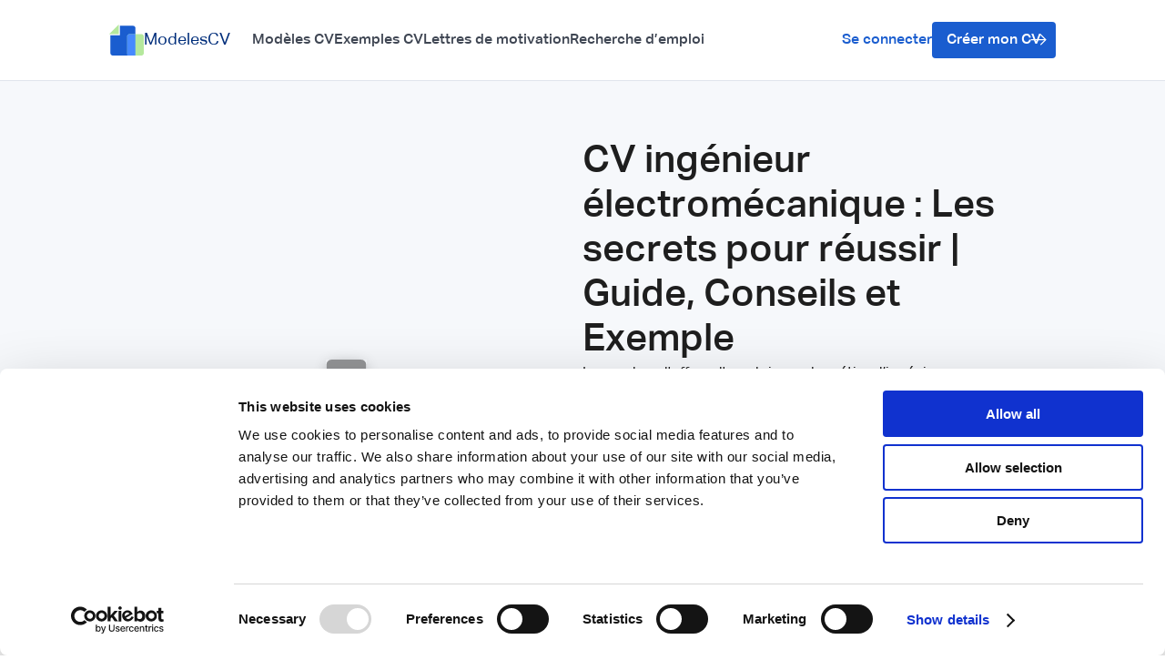

--- FILE ---
content_type: text/html
request_url: https://modeles-cv.fr/exemples-de-cv/cv-ingenieur-electromecanique
body_size: 25648
content:
<!DOCTYPE html><!-- This site was created in Webflow. https://webflow.com --><!-- Last Published: Thu Jan 01 2026 12:13:29 GMT+0000 (Coordinated Universal Time) --><html data-wf-domain="www.modeles-cv.fr" data-wf-page="655e0321d6e2de398cd8760e" data-wf-site="655e0321d6e2de398cd87603" lang="en" data-wf-collection="655e0321d6e2de398cd87653" data-wf-item-slug="cv-ingenieur-electromecanique"><head><meta charset="utf-8"/><title>CV ingénieur électromécanique : Les secrets pour réussir</title><meta content="Quelles sont les informations à inclure dans le CV ingénieur en électromécanique ? Découvrez les réponses dans ce guide." name="description"/><meta content="CV ingénieur électromécanique : Les secrets pour réussir" property="og:title"/><meta content="Quelles sont les informations à inclure dans le CV ingénieur en électromécanique ? Découvrez les réponses dans ce guide." property="og:description"/><meta content="https://cdn.prod.website-files.com/655e0321d6e2de398cd8762e/66711fbb9948b4d13f517b20_kT3h-XF08-photo.png" property="og:image"/><meta content="CV ingénieur électromécanique : Les secrets pour réussir" property="twitter:title"/><meta content="Quelles sont les informations à inclure dans le CV ingénieur en électromécanique ? Découvrez les réponses dans ce guide." property="twitter:description"/><meta content="https://cdn.prod.website-files.com/655e0321d6e2de398cd8762e/66711fbb9948b4d13f517b20_kT3h-XF08-photo.png" property="twitter:image"/><meta property="og:type" content="website"/><meta content="summary_large_image" name="twitter:card"/><meta content="width=device-width, initial-scale=1" name="viewport"/><meta content="Webflow" name="generator"/><link href="https://cdn.prod.website-files.com/655e0321d6e2de398cd87603/css/2modeles-cv-fr.webflow.shared.b8b8efbd0.min.css" rel="stylesheet" type="text/css"/><style>@media (min-width:992px) {html.w-mod-js:not(.w-mod-ix) [data-w-id="27820b3d-f3c1-3388-1429-2e6c62d8020c"] {-webkit-transform:translate3d(0, 0, 0) scale3d(1, 1, 1) rotateX(0) rotateY(0) rotateZ(0deg) skew(0, 0);-moz-transform:translate3d(0, 0, 0) scale3d(1, 1, 1) rotateX(0) rotateY(0) rotateZ(0deg) skew(0, 0);-ms-transform:translate3d(0, 0, 0) scale3d(1, 1, 1) rotateX(0) rotateY(0) rotateZ(0deg) skew(0, 0);transform:translate3d(0, 0, 0) scale3d(1, 1, 1) rotateX(0) rotateY(0) rotateZ(0deg) skew(0, 0);}html.w-mod-js:not(.w-mod-ix) [data-w-id="27820b3d-f3c1-3388-1429-2e6c62d8020e"] {width:100%;}}@media (max-width:991px) and (min-width:768px) {html.w-mod-js:not(.w-mod-ix) [data-w-id="27820b3d-f3c1-3388-1429-2e6c62d8020c"] {-webkit-transform:translate3d(0, 0, 0) scale3d(1, 1, 1) rotateX(0) rotateY(0) rotateZ(0deg) skew(0, 0);-moz-transform:translate3d(0, 0, 0) scale3d(1, 1, 1) rotateX(0) rotateY(0) rotateZ(0deg) skew(0, 0);-ms-transform:translate3d(0, 0, 0) scale3d(1, 1, 1) rotateX(0) rotateY(0) rotateZ(0deg) skew(0, 0);transform:translate3d(0, 0, 0) scale3d(1, 1, 1) rotateX(0) rotateY(0) rotateZ(0deg) skew(0, 0);}html.w-mod-js:not(.w-mod-ix) [data-w-id="27820b3d-f3c1-3388-1429-2e6c62d8020e"] {width:100%;}}</style><link href="https://fonts.googleapis.com" rel="preconnect"/><link href="https://fonts.gstatic.com" rel="preconnect" crossorigin="anonymous"/><script src="https://ajax.googleapis.com/ajax/libs/webfont/1.6.26/webfont.js" type="text/javascript"></script><script type="text/javascript">WebFont.load({  google: {    families: ["Open Sans:300,300italic,400,400italic,600,600italic,700,700italic,800,800italic","Ubuntu:300,300italic,400,400italic,500,500italic,700,700italic"]  }});</script><script type="text/javascript">!function(o,c){var n=c.documentElement,t=" w-mod-";n.className+=t+"js",("ontouchstart"in o||o.DocumentTouch&&c instanceof DocumentTouch)&&(n.className+=t+"touch")}(window,document);</script><link href="https://cdn.prod.website-files.com/655e0321d6e2de398cd87603/655e0321d6e2de398cd876f0_644a74efc3c5a260c0ab0f99_32x32.png" rel="shortcut icon" type="image/x-icon"/><link href="https://cdn.prod.website-files.com/655e0321d6e2de398cd87603/655e0321d6e2de398cd876e1_644a74f7ba6f438f1ebddf3f_256x256.png" rel="apple-touch-icon"/><link href="https://modeles-cv.fr/exemples-de-cv/cv-ingenieur-electromecanique" rel="canonical"/><script async="" src="https://www.googletagmanager.com/gtag/js?id=G-FWK6ZMX63B"></script><script type="text/javascript">window.dataLayer = window.dataLayer || [];function gtag(){dataLayer.push(arguments);}gtag('set', 'developer_id.dZGVlNj', true);gtag('js', new Date());gtag('config', 'G-FWK6ZMX63B');</script>
<script> 
  window.dataLayer = window.dataLayer || [];
  function gtag() {
    dataLayer.push(arguments);
  }
  gtag('consent', 'default', {
    ad_storage: 'denied',
    ad_user_data: 'denied',
    ad_personalization: 'denied',
    analytics_storage: 'denied',
    security_storage: 'granted',
    functionality_storage: 'denied',
    personalization_storage: 'denied',
    wait_for_update: 500,
    region: [
      'GB',
      'IS',
      'LI',
      'NO',
      'AT',
      'BE',
      'BG',
      'HR',
      'CY',
      'CZ',
      'DK',
      'EE',
      'FI',
      'FR',
      'DE',
      'GR',
      'HU',
      'IE',
      'IT',
      'LV',
      'LT',
      'LU',
      'MT',
      'NL',
      'PL',
      'PT',
      'RO',
      'SK',
      'SI',
      'ES',
      'SE',
      'AD',
      'AND',
      'CH',
      'US'
    ]
  });

  gtag('consent', 'default', {
    ad_storage: 'granted',
    ad_user_data: 'granted',
    ad_personalization: 'granted',
    analytics_storage: 'granted',
    security_storage: 'granted',
    functionality_storage: 'granted',
    personalization_storage: 'granted',
    wait_for_update: 500,
  })
  gtag('js', new Date());
  gtag('config', 'G-5484PLX76Q');
</script>
<script  src="https://www.googletagmanager.com/gtag/js?id=G-5484PLX76Q"></script>

<script>
    /**
* exit hack to redirect to builder and gtag 
*/
  window.onload = () => {
    links = document.querySelectorAll('a[href*="/builder"]');
    links.forEach(function (anchor) {
      // Get the current href attribute
      var currentHref = anchor.getAttribute('href');
      // Remove existing ?from=blog from the URL
      var updatedHref = currentHref.replace(/(\?|&)from=blog/g, '');
      // Append ?utm_source=blog to the href attribute
      updatedHref += (updatedHref.includes('?') ? '&' : '?') + 'utm_source=blog';
      // Update the href attribute
      anchor.setAttribute('href', updatedHref);
    });

    links = document.querySelectorAll('a[href*="modeles-de-cv.com"]');
    links.forEach(function (anchor) {
      // Get the current href attribute
      var currentHref = anchor.getAttribute('href');
      // Remove existing ?from=blog from the URL
      var updatedHref = currentHref.replace(/modeles-de-cv\.com/g, 'modeles-cv.fr');
      // Update the href attribute
      anchor.setAttribute('href', updatedHref);
    });
  }
</script>
<style>
    .aligncenter {
    display: block;
    margin-bottom: 2em;
    margin-left: auto; margin-right: auto;
    max-width: 100%
  } 
    img.aligncenter {
      display: none;
    }
    ul.mb-24, h2.mb-24 {
      margin-bottom: 24px;
    }
    p.lh-2 {
      margin-bottom: 0;
    }
    .grey-div {
      background-color: var(--alice-blue);
      border-radius: 4px;
      padding: 16px; 
    }
  .mb-h-2 {
      margin-bottom: -2px;  
    }
  .w-richtext a {
   text-decoration: underline; 
   text-underline-offset: 2px;
  }
</style>
<script id="Cookiebot" src="https://consent.cookiebot.com/uc.js" data-cbid="8a503019-1207-4214-ba5e-40f3dbc0c20e" data-blockingmode="auto" type="text/javascript"></script>
<script>
  document.addEventListener('DOMContentLoaded', function() {
    const cookieSettings = document.getElementById('cookie-settings');
    if (cookieSettings) {
      cookieSettings.addEventListener('click', function() {
        if (typeof window.Cookiebot !== 'undefined') {
          window.Cookiebot.renew();
        }
      });
    }
  });
</script>
<!-- [Attributes by Finsweet] CMS Slider -->
<script async src="https://cdn.jsdelivr.net/npm/@finsweet/attributes-cmsslider@1/cmsslider.js"></script>
<style>
.tick-marked-list ::marker {
content: url('https://cdn.prod.website-files.com/639975e5f44de65498a14a0e/63d8cb84444302f7e18a381d_tick-svgrepo-com%2B(1).svg');
}

.tick-marked-list li {
padding-left: 8px;
}

.blue-triangle-marked-list ::marker {
content: url('https://cdn.prod.website-files.com/639975e5f44de65498a14a0e/63e36a8488285e6f0abe8bad_triangle-filled-svgrepo-com%20(4)%201.svg');
}

.blue-triangle-marked-list li {
padding-left: 8px;
}
::-webkit-scrollbar {
    width: 8px;
  }

  ::-webkit-scrollbar-track {
    border-radius: 8px;
    background-color: #ededed
  }

  ::-webkit-scrollbar-thumb {
    border-radius: 8px;
    background-color: #9d9d9ddb;
    transition: background-color .2s;
  }
  ::-webkit-scrollbar-thumb:hover {
    background-color: #9d9d9d;
  }
</style>
<style>
/*table of content styling*/
/*width*/
.tot-5::-webkit-scrollbar {
width:5px;
}
/*track*/
.tot-5::-webkit-scrollbar-track {
background:transparent;
border-radius:20px;
border: 1px solid grey;
}
/*thumb*/
.tot-5::-webkit-scrollbar-thumb {
background:rgba(26,93,207);
border-radius:20px;
}
@keyframes show {
  from {opacity: 0;}
  to {opacity: 1;}
}
/*fix avatar shrink on Perth resume*/
.AvatarContainer-sc-z54vl7-4{
	flex-shrink: 0;
}

/*CTA overlay on preview*/
  .use-this-resume-btn{
    display: none;
  }
  .resume-overlay:hover{
    background-color: #0000000d;
  }
  .resume-overlay:hover .use-this-resume-btn{
    display: block;
  }
</style>

<script type="application/ld+json">
  {
    "@context": "https://schema.org",
    "@type": "Organization",
    "name": "Modeles CV",
    "url": "https://modeles-cv.fr/",
    "logo": "https://cdn.prod.website-files.com/652e8c998f656fbf00cb7c93/652e8c998f656fbf00cb7cb0_Group.svg",
    "contactPoint": {
      "@type": "ContactPoint",
      "telephone": "+33189623434",
      "contactType": "Customer Service"
    }
  }
</script>
<script type="application/ld+json">
  {
    "@context": "http://schema.org",
    "@graph": [
      {
        "@type": "Article", 
        "headline": "CV ingénieur électromécanique : Les secrets pour réussir | Guide, Conseils et Exemple", 
        "description": "Quelles sont les informations à inclure dans le CV ingénieur en électromécanique ? Découvrez les réponses dans ce guide.", 
        "author": {
          "@type": "Organization",
          "name": "Modeles CV", 
          "url": "https://modeles-cv.fr/"
        },
        "thumbnailURL": "https://s3.eu-west-2.amazonaws.com/resumedone-eu-west-2-staging/kT3h-XF08-photo.png",
        "datePublished": "Jun 25, 2025T14:30:00+00:00",
        "dateModified": "Jun 24, 2025T14:30:00+00:00",
        "image": [
          "https://cdn.prod.website-files.com/655e0321d6e2de398cd8762e/66711fbb9948b4d13f517b20_kT3h-XF08-photo.png",
          "https://s3.eu-west-2.amazonaws.com/resumedone-eu-west-2-staging/kT3h-XF08-photo.png",
          "https://s3.eu-west-2.amazonaws.com/resumedone-eu-west-2-staging/pFwp4xe20Q-photo.png",
          "https://s3.eu-west-2.amazonaws.com/resumedone-eu-west-2-staging/s8JVDBSPXc-photo.png",
          "https://s3.eu-west-2.amazonaws.com/resumedone-eu-west-2-staging/TjUn2hzIS3-photo.png"
        ], 
        "publisher": { 
          "@type": "Organization", 
          "name": "Modeles CV", 
          "logo": {
            "@type": "ImageObject", 
            "url": "https://cdn.prod.website-files.com/655e0321d6e2de398cd87603/655e0321d6e2de398cd8763b_Group.svg"
          },
          "contactPoint": {
            "@type": "ContactPoint",  
            "contactType": "customer support",  
            "url": "https://modeles-cv.fr/builder/contact-us" 
          } 
        },
        "mainEntityOfPage": {
          "@type": "WebPage", 
          "@id": "https://modeles-cv.fr/exemples-de-cv/cv-ingenieur-electromecanique"
        },
        "articleSection": "Exemple de CV",
        "inLanguage": "fr-FR", 
        "wordCount": "5621"
      }, 
      {
        "@type": "BreadcrumbList",
        "itemListElement": [
          {
            "@type": "ListItem",
            "position": 1,
            "item": {
              "@id": "https://modeles-cv.fr/",
              "name": "Accueil"
            }
          },
          {
            "@type": "ListItem",
            "position": 2,
            "item": {
              "@id": "https://modeles-cv.fr/exemples-de-cv", 
              "name": "Exemples de CV par domaine" 
            }
          },
          {
            "@type": "ListItem",
            "position": 3,
            "item": {
              "@id": "https://modeles-cv.fr/exemples-de-cv/cv-ingenieur-electromecanique",
              "name": "CV ingénieur électromécanique : Les secrets pour réussir | Guide, Conseils et Exemple" 
            }
          }
        ]
      }
    ]
  }
  </script></head><body class="body"><header class="navigation"><div class="right-container"><div class="flex-c-a-j-s-b-48px"><a href="/" class="nav-logo-wrapper w-inline-block"><img src="https://cdn.prod.website-files.com/655e0321d6e2de398cd87603/655e0321d6e2de398cd8763b_Group.svg" loading="lazy" alt="A light-yellow-green file icon.
"/><div>ModelesCV</div></a><div class="nav-links-wrapper"><a data-w-id="84c8e48c-50c5-5de5-03bd-94e526ce497e" href="/modeles-de-cv" class="nav-link w-inline-block"><div>Modèles CV</div></a><a data-w-id="84c8e48c-50c5-5de5-03bd-94e526ce4981" href="/exemples-de-cv" class="nav-link w-inline-block"><div>Exemples CV</div></a><a href="/lettres-de-motivation" data-w-id="84c8e48c-50c5-5de5-03bd-94e526ce4984" class="nav-link w-inline-block"><div class="text-block-28">Lettres de motivation</div></a><a data-w-id="84c8e48c-50c5-5de5-03bd-94e526ce4987" href="/recherche-d-emploi" class="nav-link sep-left w-inline-block"><div>Recherche d’emploi</div></a></div><div data-w-id="93a3dd44-3f8c-3171-6769-7053cc20517f" class="nav-link nav-login on-click-builder-login cursor"><div class="text-block">Se connecter</div></div><div data-w-id="02c27d68-708a-e2b4-ff52-a029556bb7a1" class="nav-link nav-btn on-click-builder-onboard-start cursor"><div>Créer mon CV</div><img src="https://cdn.prod.website-files.com/655e0321d6e2de398cd87603/655e0321d6e2de398cd8765b_Icon%20Right.svg" loading="lazy" alt="" class="prim--nav-btn-right-arrow"/></div></div></div></header><nav class="hamburger-nav"><div class="hamburger-nav-container"><a href="/" class="nav-logo-wrapper-mob w-inline-block"><img src="https://cdn.prod.website-files.com/655e0321d6e2de398cd87603/655e0321d6e2de398cd8763b_Group.svg" loading="lazy" alt="A light-yellow-green file icon.
"/><div>ModelesCV</div></a><div class="nav-trigger"><div class="nav-trigger__line top"></div><div class="nav-trigger__line center"></div><div class="nav-trigger__line bottom"></div></div><div class="nav-overlay"><div class="hamburger-nav-links-container"><div class="nav-links-wrapper_mobile"><a data-w-id="7255289f-a071-83ac-64dc-39fc2c82abda" href="/modeles-de-cv" class="nav-link w-inline-block"><div>Modèles CV</div></a><a data-w-id="7255289f-a071-83ac-64dc-39fc2c82abdd" href="/exemples-de-cv" class="nav-link w-inline-block"><div>Exemples CV</div></a><a href="/lettres-de-motivation" data-w-id="7255289f-a071-83ac-64dc-39fc2c82abe0" class="nav-link w-inline-block"><div>Lettres de motivation</div></a><a data-w-id="7255289f-a071-83ac-64dc-39fc2c82abe3" href="/recherche-d-emploi" class="nav-link sep-left w-inline-block"><div>Recherche</div></a></div><div class="nav-link-mobile-divider"></div><a href="/builder/login" class="nav-link nav-login-mobile w-inline-block"><div>Se connecter</div></a><a href="/builder/onboard/start" class="nav-link nav-btn-mobile w-inline-block"><div>Créer mon CV</div><img src="https://cdn.prod.website-files.com/655e0321d6e2de398cd87603/655e0321d6e2de398cd8765b_Icon%20Right.svg" loading="lazy" alt="" class="prim--nav-btn-right-arrow-mobile"/></a></div></div></div></nav><main class="main"><section class="section"><div class="div-block-63"><div class="article-template-hero"><article id="parent-html" class="art-temp-hero-img-div-2"><div data-w-id="9e7cf1e0-34d9-0f71-55ff-48ebf3d198a7" class="temp-click-protection-div"></div><a href="/builder/onboard/start?utm_source=blog" target="_blank" class="link-block-4 w-inline-block"></a><a data-w-id="e7e507ec-6204-d838-d7da-2b268ca39ac9" href="#" class="link-block-5 w-inline-block"><img src="https://cdn.prod.website-files.com/655e0321d6e2de398cd8762e/66711fbb9948b4d13f517b20_kT3h-XF08-photo.png" loading="lazy" width="Auto" alt="CV ingénieur électromécanique : Les secrets pour réussir | Guide, Conseils et Exemple" class="image-20"/></a><img src="https://cdn.prod.website-files.com/655e0321d6e2de398cd87603/6630acf80b9447d0d969c5ff_search-zoom-in%201.svg" loading="lazy" alt="" class="zoom-icon"/><div class="hero-cta"><a href="/builder/onboard/start" target="_blank" class="w-inline-block"><img src="https://cdn.prod.website-files.com/652e8c998f656fbf00cb7c93/660e6b64a8e1876ab1d55ccf_Chip.svg" loading="lazy" alt=""/></a></div></article><div class="div-block"><div class="div-block-2"><h1 class="art-temp-h1">CV ingénieur électromécanique : Les secrets pour réussir | Guide, Conseils et Exemple</h1><div class="rich-text-block w-richtext"><p>Le nombre d&#x27;offres d&#x27;emploi pour le métier d’ingénieur électromécanique ne cesse d&#x27;augmenter depuis ces dernières années. En effet, on dénombre plus de 760 offres d&#x27;emploi pour ce métier sur le site Indeed France.</p></div><div id="last-updated" class="w-layout-vflex last-updated"><div class="text-block-31">Dernière mise à jour:</div><div id="updated-text">6/24/2025</div></div></div><div class="w-layout-hflex flex-block-3"><div target="_blank" class="edit-resume resume-preview use-this-resume on-click-builder-onboard-start"><div class="text-block-36">Utilisez cet exemple</div></div><div target="_blank" class="edit-resume resume-preview use-this-resume all-resumes on-click-builder-onboard-start"><div class="text-block-37">Tous les modèles de CV</div></div></div></div></div></div></section><div id="resume-preview" data-w-id="080d3381-a1e2-5f9d-e559-e722688d24fa" style="display:none" class="all-resume-examples-slider resume-preview"><article id="modal-backdrop" data-w-id="080d3381-a1e2-5f9d-e559-e722688d24fb" class="modal-backdrop"></article><div id="resume-preview" class="container resume-preview resume-preview-container-popup-nogap"><div id="close-resume-preview" data-w-id="080d3381-a1e2-5f9d-e559-e722688d24fd" class="close resume-preview"><img src="https://cdn.prod.website-files.com/655e0321d6e2de398cd87603/66330b4bb2bf1dc44b7750dc_icon-close.svg" loading="lazy" alt="" class="image-11"/></div><div class="header resume-preview"><div class="article-title resume-preview">CV ingénieur électromécanique : Les secrets pour réussir | Guide, Conseils et Exemple</div><a id="start-wt-example" target="_blank" href="/builder/onboard/start" class="start-with-this-template w-inline-block"><div class="text-block-40">Créer mon CV avec ce modèle</div></a></div><div class="content resume-preview"><div id="preview-container" class="preview-container resume-preview resume-preview-container-popup"><div id="parent-html-popup" class="selected-preview-img-wrapper"><article id="html-preview-content-popup" class="rich-text-block-4 w-richtext"></article><a id="edit-resume" target="_blank" href="/builder/onboard/start" class="edit-resume resume-preview w-inline-block"><div class="text-block-40">Edit this resume</div></a><a href="/builder/onboard/start" class="resume-overlay w-inline-block"><div id="start-wt-example" target="_blank" class="use-this-resume-btn"><div class="text-block-58">Utiliser ce CV</div></div></a></div><div class="popup-html-script w-richtext"><p>‍</p></div></div><div class="list resume-preview resume-preview-list"><div class="thumb-collection-list resume-preview"><div class="div-block-52 div-block-hover-wrap"><div id="box-images-thumbnail" class="thumb-img-wrapper resume-review"><div class="thumbnail-image w-embed"><img src="https://s3.eu-west-2.amazonaws.com/resumedone-eu-west-2-staging/kT3h-XF08-photo.png" style="width: 100%" alt="Budapest thumbnail"></div></div><div id="sv-3" class="thumb-name-txt resume-preview">Budapest<br/></div></div><div class="div-block-52 div-block-hover-wrap"><div id="box-images-thumbnail" class="thumb-img-wrapper resume-review"><div class="thumbnail-image w-embed"><img src="https://s3.eu-west-2.amazonaws.com/resumedone-eu-west-2-staging/s8JVDBSPXc-photo.png" style="width: 100%" alt="Perth thumbnail"></div></div><div id="sv-3" class="thumb-name-txt resume-preview">Perth</div></div><div class="div-block-52 div-block-hover-wrap"><div id="box-images-thumbnail" class="thumb-img-wrapper resume-review"><div class="thumbnail-image w-embed"><img src="https://s3.eu-west-2.amazonaws.com/resumedone-eu-west-2-staging/TjUn2hzIS3-photo.png" style="width: 100%" alt="Rotterdam thumbnail"></div></div><div id="sv-3" class="thumb-name-txt resume-preview">Rotterdam</div></div><div class="div-block-52 div-block-hover-wrap"><div id="box-images-thumbnail" class="thumb-img-wrapper resume-review"><div class="thumbnail-image w-embed"><img src="https://s3.eu-west-2.amazonaws.com/resumedone-eu-west-2-staging/pFwp4xe20Q-photo.png" style="width: 100%" alt="Chicago thumbnail"></div></div><div id="sv-3" class="thumb-name-txt resume-preview">Chicago</div></div></div><div id="thumb-collection-list" class="thumb-collection-wrapper resume-preview w-dyn-list"><div class="empty-state w-dyn-empty"><div>No items found.</div></div></div></div></div></div></div><section class="all-resume-examples-slider slider all-resumes extra-padding-section"><div class="container fullwidth-here"><h2 class="res-template-head-2">Tous les exemples de CV dans ce guide</h2><div data-delay="4000" data-animation="slide" class="telecharger-slider all-resumes teleslider-display-none w-slider" data-autoplay="false" data-easing="ease" data-hide-arrows="true" data-disable-swipe="false" data-autoplay-limit="0" data-nav-spacing="24" data-duration="500" data-infinite="true" fs-cmsslider-element="slider-2" id="resume-examples"><div class="telecharger-mask-2 all-resumes w-slider-mask"><div class="telecharger-slide-2 all-resumes w-slide"><div class="telecharger-cover-letter-block-2 all-resumes"><div class="telecharger-slider-img-wrapper-2 all-resumes"><img src="https://cdn.prod.website-files.com/655e0321d6e2de398cd87603/66330b4ab2bf1dc44b77509d_Rectangle-2.webp" loading="lazy" alt="" class="cover-letter-block-bg-img all-resumes"/></div><div class="slider-cover-letter-txt all-resumes">Resume 1</div></div></div><div class="telecharger-slide-2 all-resumes w-slide"><div class="telecharger-cover-letter-block-2 all-resumes"><div class="telecharger-slider-img-wrapper-2 all-resumes"><img src="https://cdn.prod.website-files.com/655e0321d6e2de398cd87603/66330b4ab2bf1dc44b77509d_Rectangle-2.webp" loading="lazy" alt="" class="cover-letter-block-bg-img all-resumes"/></div><div class="slider-cover-letter-txt all-resumes">Resume 1</div></div></div><div class="telecharger-slide-2 all-resumes w-slide"><div class="telecharger-cover-letter-block-2 all-resumes"><div class="telecharger-slider-img-wrapper-2 all-resumes"><img src="https://cdn.prod.website-files.com/655e0321d6e2de398cd87603/66330b4ab2bf1dc44b775042_Rectangle-2-1.webp" loading="lazy" alt="" class="cover-letter-block-bg-img all-resumes"/></div><div class="slider-cover-letter-txt all-resumes">Resume 2</div></div></div><div class="telecharger-slide-2 all-resumes w-slide"><div class="telecharger-cover-letter-block-2 all-resumes"><div class="telecharger-slider-img-wrapper-2 all-resumes"><img src="https://cdn.prod.website-files.com/652e8c998f656fbf00cb7c93/652e8c998f656fbf00cb7d1f_Rectangle%202-2.svg" loading="lazy" alt="" class="cover-letter-block-bg-img all-resumes"/></div><div class="slider-cover-letter-txt all-resumes">Resume 3</div></div></div></div><div class="tel-slid-arrow-2 left all-resumes w-slider-arrow-left"><img src="https://cdn.prod.website-files.com/652e8c998f656fbf00cb7c93/652e8c998f656fbf00cb7d44_right.png" loading="lazy" alt="" class="tel-slid-arrow-left all-resumes"/></div><div class="tel-slid-arrow-2 right all-resumes w-slider-arrow-right"><img src="https://cdn.prod.website-files.com/652e8c998f656fbf00cb7c93/652e8c998f656fbf00cb7d44_right.png" loading="lazy" alt="" class="tel-slid-arrow-right-2 all-resumes"/></div><div class="telecharger-slide-nav w-slider-nav"></div></div><div data-delay="4000" data-animation="slide" class="telecharger-slider all-resumes w-slider" data-autoplay="false" data-easing="ease" data-hide-arrows="true" data-disable-swipe="false" data-autoplay-limit="0" data-nav-spacing="24" data-duration="500" data-infinite="true" fs-cmsslider-element="slider-2" id="resume-examples"><div class="telecharger-mask-2 all-resumes w-slider-mask"><div class="telecharger-slide-2 all-resumes w-slide"><div id="small-preview-cv-html" class="telecharger-cover-letter-block"><div class="telecharger-slider-img-wrapper-2 all-resumes"><div class="w-embed"><img src="https://s3.eu-west-2.amazonaws.com/resumedone-eu-west-2-staging/kT3h-XF08-photo.png" style="width: 100%" alt="Exemple de CV de  ingenieur electromecanique à deux colonnes"></div></div><div class="slider-cover-letter-txt all-resumes">Budapest</div></div><a href="/builder/onboard/start?utm_source=blog" target="_blank" class="link-block-4 w-inline-block"></a></div><div class="telecharger-slide-2 all-resumes w-slide"><div id="small-preview-cv-html" class="telecharger-cover-letter-block"><div class="telecharger-slider-img-wrapper-2 all-resumes"><div class="w-embed"><img src="https://s3.eu-west-2.amazonaws.com/resumedone-eu-west-2-staging/s8JVDBSPXc-photo.png" style="width: 100%" alt="Modèle de CV professionnel de  ingenieur electromecanique"></div></div><div class="slider-cover-letter-txt all-resumes">Perth</div></div><a href="/builder/onboard/start?utm_source=blog" target="_blank" class="link-block-4 w-inline-block"></a></div><div class="telecharger-slide-2 all-resumes w-slide"><div id="small-preview-cv-html" class="telecharger-cover-letter-block"><div class="telecharger-slider-img-wrapper-2 all-resumes"><div class="w-embed"><img src="https://s3.eu-west-2.amazonaws.com/resumedone-eu-west-2-staging/TjUn2hzIS3-photo.png" style="width: 100%" alt="Modèle de CV moderne de  ingenieur electromecanique"></div></div><div class="slider-cover-letter-txt all-resumes">Rotterdam</div></div><a href="/builder/onboard/start?utm_source=blog" target="_blank" class="link-block-4 w-inline-block"></a></div><div class="telecharger-slide-2 all-resumes w-slide"><div id="small-preview-cv-html" class="telecharger-cover-letter-block"><div class="telecharger-slider-img-wrapper-2 all-resumes"><div class="w-embed"><img src="https://s3.eu-west-2.amazonaws.com/resumedone-eu-west-2-staging/pFwp4xe20Q-photo.png" style="width: 100%" alt="Exemple de CV simple de  ingenieur electromecanique"></div></div><div class="slider-cover-letter-txt all-resumes">Chicago</div></div><a href="/builder/onboard/start?utm_source=blog" target="_blank" class="link-block-4 w-inline-block"></a></div></div><div class="tel-slid-arrow-2 left all-resumes w-slider-arrow-left"><img src="https://cdn.prod.website-files.com/652e8c998f656fbf00cb7c93/652e8c998f656fbf00cb7d44_right.png" loading="lazy" alt="" class="tel-slid-arrow-left all-resumes"/></div><div class="tel-slid-arrow-2 right all-resumes w-slider-arrow-right"><img src="https://cdn.prod.website-files.com/652e8c998f656fbf00cb7c93/652e8c998f656fbf00cb7d44_right.png" loading="lazy" alt="" class="tel-slid-arrow-right-2 all-resumes"/></div><div class="telecharger-slide-nav w-slider-nav"></div></div></div></section><section class="section free-download"><div class="right-container"><div class="free-down-flex"><h2 class="free-down-h2">Exemple de CV ingénieur en électromécanique</h2><div class="free-download-img-wrapper free-down-text"><div id="copyButton" class="copy-button-container"><img loading="lazy" src="https://cdn.prod.website-files.com/655e0321d6e2de398cd87603/67935e120991c8a9d789d4e3_Paper.svg" alt=""/><div id="copy-button-label" class="copy-button">Copier</div></div><div class="rich-text-block-10 w-richtext"><p>Louis ROBERT<br/>+33 1 57 14 76 57<br/>louis.robert@gmail.com<br/>1 Rue du Capitaine Soyer, 93310 Le Pré-Saint-Gervais, France<strong>‍</strong></p><p><strong>Électromécanicien avec 8 ans d’expérience, spécialisé dans le domaine de l&#x27;hydraulique</strong></p><p>Ingénieur en électromécanique spécialisé dans le domaine de l&#x27;hydraulique doté de bonnes connaissances sur l&#x27;établissement des coûts de fabrication, d&#x27;installation, d&#x27;entretien et de maintenance d’un système électromécanique. Polyvalent, réactif, doté d&#x27;un bon sens de l&#x27;organisation, avec de solides connaissances en mécanique industrielle. Capable de réaliser des prototypes et de gérer la préparation des plannings de projets de maintenance.</p><p><strong>Expériences professionnelles</strong></p><p>Janvier 2012 - Septembre 2020<br/>Ingénieur électromécanique en poste d’étude de projet<br/>Fayat Energie Services - Vénissieux, France</p><ul role="list"><li>Étudier le projet d&#x27;installation de centrales hydroélectriques </li><li>Estimer la production d&#x27;énergie et la rentabilité du site </li><li>Rechercher le type de machines hydrauliques approprié au projet </li><li>Réaliser le montage d&#x27;équipements industriels et d&#x27;exploitation </li><li>Superviser le travail des techniciens lors de la mise en place des installations </li><li>Assurer le suivi quotidien du déroulement de l’installation des machines hydraulique <br/>‍</li></ul><p><strong>Formations</strong> <br/><br/>Novembre 2009 - Juillet 2007<br/>ESIEE Paris<br/>Licence pro mention métiers de l&#x27;électricité et de l&#x27;énergie </p><p>Octobre 2008 - Juin 2009<br/>Université Panthéon-Assas Paris<br/>BTS Conception et réalisation de systèmes automatiques </p><p><strong>Compétences</strong></p><ul role="list"><li>Connaissances approfondies en mécanique, physique, hydraulique, électronique et électricité </li><li>Maîtrise des appareils d&#x27;essai (pression, débit, vibration) et des appareils de mesure électrique </li><li>Compétences des techniques en automatismes </li><li>Connaissances pointues du fonctionnement des systèmes hydro-électriques </li><li>Polyvalent et réactif </li><li>Sens de la créativité </li><li>Sens de l&#x27;organisation </li><li>Excellente capacité d’analyse et de synthèse <br/>‍</li></ul><p><strong>Compétences linguistiques</strong></p><ul role="list"><li>Anglais : C1 TOEFL </li><li>Allemand : B2 Goethe <br/>‍</li></ul><p><strong>Compétences informatiques</strong></p><ul role="list"><li>Logiciel CAO et DAO : 5/5 </li><li>Outil GMAO : 5/5 </li><li>Logiciels Word, Excel, Access : 5/5 <br/>‍</li></ul><p><strong>Centres d’intérêt</strong></p><ul role="list"><li>Donner des cours particuliers en électromécanique </li><li>Karaté (ceinture noire) <br/></li></ul></div></div><div class="download-btns-wrapper"><div class="download-word on-click-builder-onboard-start"><img src="https://cdn.prod.website-files.com/655e0321d6e2de398cd87603/655e0321d6e2de398cd8765a_Icon%20Left.svg" loading="lazy" alt=""/><div>Créer un cv au format word</div><img src="https://cdn.prod.website-files.com/655e0321d6e2de398cd87603/655e0321d6e2de398cd8765b_Icon%20Right.svg" loading="lazy" alt="" class="down-word-btn-right-arrow"/></div><div class="download-pdf on-click-builder-onboard-start"><img src="https://cdn.prod.website-files.com/655e0321d6e2de398cd87603/655e0321d6e2de398cd87643_Icon%20Left.svg" loading="lazy" alt=""/><div>Créer un cv au format pdf</div><img src="https://cdn.prod.website-files.com/655e0321d6e2de398cd87603/655e0321d6e2de398cd8765b_Icon%20Right.svg" loading="lazy" alt="" class="down-word-btn-right-arrow"/></div></div></div></div></section><section class="section content"><div class="container article-content"><div class="left-container-3 toc-blog desktop"><div class="w-layout-vflex flex-block-2"><div data-w-id="27820b3d-f3c1-3388-1429-2e6c62d80209" class="toc-title"><div class="text-block-56">Les différentes sections </div><img src="https://cdn.prod.website-files.com/655e0321d6e2de398cd87603/6630ecda8922eb31fcc6aefb_icon%20mini%20arrow%20down.svg" loading="lazy" data-w-id="27820b3d-f3c1-3388-1429-2e6c62d8020c" alt="" class="toc-arrow"/></div><div id="toc" class="tot-5 cv-desktop"></div><div id="tocmobile" data-w-id="27820b3d-f3c1-3388-1429-2e6c62d8020e" class="tot-5"></div></div><div class="link-block-13"><div class="w-layout-vflex flex-block-11 on-click-builder-onboard-start"><div class="code-embed w-embed"><img src="https://s3.eu-west-2.amazonaws.com/resumedone-eu-west-2-staging/kT3h-XF08-photo.png" style="width: 100%;" alt="Meilleur modèle de CV de  ingenieur electromecanique "></div><img src="https://cdn.prod.website-files.com/655e0321d6e2de398cd8762e/66711fbb9948b4d13f517b20_kT3h-XF08-photo.png" loading="lazy" alt="A resume" class="image-27 w-condition-invisible"/><div target="_blank" class="edit-resume resume-preview use-this-resume"><div class="text-block-44">Utilisez cet exemple</div></div></div></div><div class="score-container"><div class="score-wrapper"><img src="https://cdn.prod.website-files.com/655e0321d6e2de398cd87603/664c8996ea7a8ee1e6eb1cab_chart.svg" loading="lazy" alt="" class="image-28"/><div class="div-block-6"><div class="score-label">Content Score<br/><span class="text-span-2">of your resume</span></div><a target="_blank" href="/builder/onboard/start" class="edit-resume resume-preview get-my-score w-inline-block"><div class="text-block-44">Get My Resume Score</div></a></div></div></div></div><div class="right-container-2"><div class="flex-c-v-art-temp-2"><div id="content" class="w-richtext"><div class="w-embed"><p>
 Selon cette même plateforme, les grandes entreprises industrielles, surtout dans les domaines de l'aéronautique, de l'automobile, de l'énergie et de la construction navale, sont les plus actives en termes de recrutement.
</p>
<p>
 Le domaine de l’électromécanique est-il votre domaine de prédilection ? Vous envisagez de postuler en tant qu’ingénieur, mais vous avez des doutes sur la façon dont vous allez rédiger et présenter votre
 <strong>
  CV ingénieur électromécanique
 </strong>
 ? Pour vous aider, nous vous invitons à lire ce guide complet. À la fin de cet article, vous serez en mesure de déterminer les informations clés à inclure dans votre curriculum vitae et comment les présenter de manière efficace.
</p>
<p>
 Pour vous donner des idées plus originales, nous avons préparé pour vous d'autres exemples de CV :
</p>
<ul class="mb-24">
<li>
<a href="/exemples-de-cv/cv-machiniste">CV machiniste</a>
</li>
<li>
<a href="/exemples-de-cv/cv-soudeur">CV soudeur</a>
</li>
<li>
<a href="/exemples-de-cv/cv-ingenieur-electronique">CV d’ingénieur électronique</a>
</li>
<li>
<a href="/exemples-de-cv/cv-ingenieur-aeronautique">CV ingénieur aéronautique</a>
</li>
<li>
<a href="/exemples-de-cv/ingenieur-mecanique">CV ingénieur mécanique</a>
</li>
</ul>
<h2 class="mb-24">
 Quelques informations bonnes à savoir sur le métier d’ingénieur électromécanique en poste fixe
</h2>
<p>
 Selon les données de l'INSEE, le salaire d'un ingénieur en électromécanique dépend de sa spécialité, de la taille de l'entreprise, du secteur d'activité et de son expérience :
</p>
<ul class="mb-24">
<li>
  Dans le domaine de l'aéronautique et de l'automobile, un électromécanicien en début de carrière gagne entre 2 700 et 3 100 euros bruts par mois. Les expérimentés gagnent entre 4 000 et 5 600 euros bruts par mois.
 </li>
<li>
  Dans le secteur de l'énergie, du génie civil ou du BTP, il peut gagner un salaire compris entre 3 000 et 3 200 euros bruts par mois. Les employés dotés de 4 à 5 ans d'expérience, quant à eux, peuvent gagner entre 3 500 et 4 500 euros bruts par mois.
 </li>
</ul>
<p>
 Si vous recherchez d’autres opportunités, voici les entreprises les plus actives en termes de recrutement dans ce milieu : Kruger, Raglan, Pratt &amp; Whitney, Energir, Hydro-Québec, ABB, Alstom, GM, Rio Tinto Alcan, Arcelor Mittal,...
</p>
<p>
 Pour info, sachez aussi qu’il existe tout type de contrat d'embauche dans ce secteur : Contrat à durée déterminée, à durée indéterminée, intérim, saisonnier, etc.
</p>
<h2 class="mb-24">
 Comment faire son CV : Guide de A à Z avec les 2 règles de base
</h2>
<p>
Le contenu et la forme du CV sont les deux éléments auxquels il faut penser avant de commencer à <a href="/recherche-d-emploi/conseils-pour-la-redaction-dun-bon-cv">rédiger votre CV</a>.
</p>
<p>
Le premier mentionné n'est autre que les informations à inclure dans le CV. Ces informations doivent en premier lieu correspondre aux attentes des recruteurs et en second lieu rédiger de manière précise. Ainsi, vous devez
 <strong>
  analyser attentivement l'offre d'emploi
 </strong>
 que vous avez trouvée. Ensuite, vous devez comparer ces informations avec vos atouts et compétences.
</p>
<p>
 En ce qui concerne la forme,
 <strong>
  il s'agit de la manière dont vous allez présenter le document
 </strong>
 . Sachez que les recruteurs ne passent pas beaucoup de temps pour faire les premières sélections des meilleures candidatures. Vous devez donc donner à votre CV un visuel attirant et agréable à regarder.
</p></div><figure class="w-richtext-align-center w-richtext-figure-type-image"><div><img src="https://cdn.prod.website-files.com/655e0321d6e2de398cd8762e/66aa9b23eef1885f92047932_65955beef4393f8cdc8d7510_cv-ingenieur-electromecanique-1.jpeg" loading="lazy" alt="cv ingenieur electromecanique"/></div></figure><div class="w-embed"><br><h3>
 La première impression : Comment présenter votre CV d’ingénieur en électromécanique ?
</h3>
<p>
 Couleur à choisir, police à utiliser, longueur du CV ou encore formatage, tels sont les éléments à prendre en compte pour réussir à créer un CV remarquable.
</p>
<p><strong>Couleur à adopter pour le CV</strong></p>
<ul class="mb-24">
<li>
  Le fond de la page doit rester blanc
 </li>
<li>
  Les titres doivent être colorés avec des couleurs sobres
 </li>
<li>
  Le reste du contenu doit être noir
 </li>
</ul>
<p><strong>Police de caractères à utiliser</strong></p>
<ul class="mb-24">
<li>
  Vous devez utiliser une police avec des empattements (Garamond, Times New Roman, Georgia, Cambria)
 </li>
<li>
  La taille de la police doit être lisible (nous vous conseillons de mettre les titres en 14 Pts et le reste en 12 Pts)
 </li>
</ul>
<p><strong>Longueur du CV</strong></p>
<ul class="mb-24">
<li>
  Si vous postulez en France, votre CV ne doit pas dépasser une page A4
 </li>
<li>
  En revanche, si vous envisagez de postuler à l'étranger, votre CV peut faire 2 ou 3 pages
 </li>
</ul>
<div class="blue-highlight">
<div class="blue-highlight-flex">
<div>📌 <strong>Astuce :</strong> En passant, nous disposons également des <a href="/modeles-de-cv">modèles de CV</a> prêts à être utilisés pour postuler à des emplois d'ingénieur électromécanicien à l’international : <a href="/exemples-de-cv/cv-anglais-exemple">CV anglais</a>, <a href="/exemples-de-cv/cv-canadien">CV canadien</a>, <a href="/exemples-de-cv/cv-belge">CV belge</a>, <a href="/exemples-de-cv/cv-suisse">CV suisse</a>, <a href="/exemples-de-cv/cv-espagnol">CV espagnol</a>, <a href="/exemples-de-cv/cv-allemand">CV allemand</a>, <a href="/exemples-de-cv/cv-en-italien">CV italien</a>.</div>
</div>
</div><br/>
<p><strong>Formatage de votre CV</strong></p>
<ul class="mb-24">
<li>
  Vous devez aérer votre CV en utilisant un interligne de 1,5 cm entre chaque section et des marges de 2,5 cm sur les côtés
 </li>
<li>
  Vous pouvez utiliser le gras pour mettre en évidence les éléments importants de votre curriculum vitae
 </li>
</ul></div><div class="w-embed"><h3>
 Le fond : Comment organiser chacune des informations clés dans son CV ?
</h3>
<p>
Sachez que <strong>les recruteurs apprécient les CV simples et précis</strong>. Vous devez donc <a href="/recherche-d-emploi/structure-cv">organiser votre CV</a> de manière à leur permettre de cerner les informations clés de votre profil.
</p>
<p>
 Si vous êtes un candidat expérimenté, nous vous recommandons d'utiliser le format de CV chronologique. Cette structure vous permet de mettre en valeur vos expériences professionnelles. Votre CV doit être organisé comme suit :
</p>
<ul class="mb-24">
<li>
  En-tête
 </li>
<li>
  Accroche
 </li>
<li>
  Expériences professionnelles
 </li>
<li>
  Formations
 </li>
<li>
  Compétences
 </li>
<li>
  Section complémentaire
 </li>
</ul>
<p>
 Si vous êtes un jeune diplômé, nous vous conseillons de choisir le format de CV fonctionnel. Avec ce type de CV, vous allez mettre en lumière vos compétences, vos diplômes et vos stages. Les rubriques de votre CV sont structurées comme suit :
</p>
<ul class="mb-24">
<li>
  En-tête
 </li>
<li>
  Accroche
 </li>
<li>
  Compétences
 </li>
<li>
  Formations
 </li>
<li>
  Expériences professionnelles
 </li>
<li>
  Section complémentaire
 </li>
</ul>
<h2 class="mb-24">
 L’en-tête : Quelles informations inclure dans cette rubrique ?
</h2>
<p>
 Vos coordonnées personnelles et le titre sont les éléments primordiaux à afficher dans la partie « En-tête » de votre CV.
</p>
<p><strong>Vos coordonnées personnelles</strong></p>
<ul class="mb-24">
<li>
  Prénom et Nom
 </li>
<li>
  Numéro de téléphone portable
 </li>
<li>
  Adresse de courriel
 </li>
<li>
  Adresse de votre résidence avec code postal
 </li>
</ul></div><figure class="w-richtext-align-center w-richtext-figure-type-image"><div><img src="https://cdn.prod.website-files.com/655e0321d6e2de398cd8762e/66aa9b23eef1885f920478e2_65955c16341bd3e84ae8d1d5_cv-ingenieur-electromecanique-3.jpeg" loading="lazy" alt="cv ingenieur electromecanique"/></div></figure><div class="w-embed"><br><p>
 Votre nom de famille doit être en majuscule tout en entier. Du côté de votre adresse e-mail, celle-ci doit être professionnelle. Elle ne doit comporter que votre nom et prénom.
</p>
<p><strong>Le titre de votre CV</strong></p>
<p>
 L’intitulé de votre CV doit correspondre à l'offre d'emploi à laquelle vous postulez.
</p>
<p>
 Voici quelques points clés pour réussir à donner un titre fort à votre CV :
</p>
<ul class="mb-24">
<li>
  Mentionnez « ingénieur électromécanique »
 </li>
<li>
  Indiquez votre niveau d'ancienneté (débutant, junior, expérimenté, senior)
 </li>
<li>
  Montrez votre domaine de spécialisation (aéronautique, automobile, industrie alimentaire, etc.)
 </li>
</ul>
<p><strong>Exemple d’en-tête à suivre et à ne pas suivre</strong></p>
<div class="green-highlight"><div class="green-highlight-cont"><img src="https://assets.website-files.com/639975e5f44de65498a14a0e/63a0b5fcd66a3b979be8565b_icon-check.svg" alt="check icon"/>CORRECT</div><div>Martin DUBOIS
<p class="lh-2">
 +33 4 93 88 22 87
</p>
<span style="text-decoration: underline;">
 martin.dubois@yahoo.fr
</span>
<p class="lh-2">
 5 Av. Thiers, 06000 Nice, France
</p>
<strong>
 Ingénieur électromécanique junior, spécialisé dans le domaine automobile
</strong></div></div><br/>
<div class="red-highlight"><div class="red-highlight-cont"><img src="https://assets.website-files.com/639975e5f44de65498a14a0e/63a0b5fcd66a3bca63e8565c_Group.svg" alt="uncheck icon"/>INCORRECT</div><div>Curriculum Vitae pour le poste d’
<strong>
 ingénieur électromécanique
</strong><br>
<strong>Martin Dubois</strong>
<p class="lh-2">
 +33 4 93 88 22 87
</p>
<span style="text-decoration: underline;">
 martin.dubois0009@yahoo.fr
</span>
<p class="lh-2">
 Nice, France</p></div></div><br/>

<h2 class="mb-24">
 Expériences professionnelles : La zone idéale pour conquérir le responsable du recrutement
</h2>
<p>
Selon une étude menée par dogfinance.com, <strong>42 % des recruteurs examinent d'abord la section « Expériences professionnelles »</strong> avant de lire les autres sections. Leur objectif est de savoir si les parcours professionnels du candidat sont en adéquation avec leurs attentes.
</p>
<p>
 Cette section représente ainsi la pierre angulaire de votre CV pour le poste d'ingénieur en électromécanique. Veillez donc à la rédiger de manière claire et précise afin de montrer au chargé de recrutement que vous êtes le bon candidat pour ce poste.
</p>
<div class="blue-highlight">
<div class="blue-highlight-flex">
<div>✒️
<strong>
 Remarque :
</strong>
Si vous avez un grand nombre d'expériences, nous vous recommandons de les trier. Seuls vos antécédents professionnels les plus pertinents pour le domaine que vous visez doivent figurer dans votre CV.</div>
</div>
</div><br/>
<p>
 Si vous êtes récemment diplômé et que vous avez effectué des stages ou des emplois en alternance liés à cette profession, vous devez les mentionner dans cette section. Ces informations représentent votre première expérience en tant qu’électromécanicien.
</p>
<p>
 En ce qui concerne la rédaction de cette section, vous devez les énumérer dans l'ordre chronologique inverse, c'est-à-dire du plus récent au plus ancien. Chacune de vos expériences mentionnées doit être définie dans le temps. Le nom de l'entreprise qui vous a embauché, les différentes missions que vous avez administrées doivent également apparaître dans cette section.
</p></div><div class="w-embed"><p>
 Voici un exemple de cette section pour vous aider à y voir plus clair :
</p>
<div class="grey-div">
<strong>
 Expériences professionnelles
</strong>
<p class="lh-2">
 Octobre 2015 - Janvier 2020
</p>
<p class="lh-2">
 Lactalis Laval, France
</p>
<p class="lh-2">
 Ingénieur électromécanique spécialisé dans le secteur agroalimentaire
</p>
<strong>
 Réalisations :
</strong>
Installation de 800 fermenteurs déshydrateurs et de 600 machines de refroidissement. Cela a permis à l'entreprise d'augmenter sa production de 35%.
<ul class="mb-24">
<li>
  Rechercher les outils technologiques pour la construction de différentes machines
 </li>
<li>
  Installer les machines dans l'usine de l'entreprise
 </li>
<li>
  Réaliser le montage des éléments de la machine, tels que le moteur, les variateurs de vitesse, etc.
 </li>
<li>
  Rédiger des prescriptions techniques si besoin
 </li>
<li>
  Contrôler quotidiennement les machines et les réparer en cas de défaillance
 </li>
</ul>
<p class="lh-2">
 Janvier 2015 - Juillet 2015
</p>
<p class="lh-2">
 Lactalis Laval, France
</p>
<p class="lh-2">
 Stagiaire ingénieur électromécanique
</p>
<ul class="mb-24">
<li>
  Participer à l'étude de chaque projet
 </li>
<li>
  Assister les ingénieurs électromécaniciens dans la recherche de nouveaux équipements technologiques
 </li>
<li>
  Vérifier le fonctionnement des machines installées
 </li>
<li>
  Prévenir les électromécaniciens si les machines sont hors service
 </li>
</ul>
</div><br/>
<h2 class="mb-24">
 Formations : Aidez le recruteur à en savoir plus sur votre parcours
</h2>
<p>
 Les différents cursus qu’un candidat a suivis permettent de
 <strong>
  rassurer le recruteur sur les connaissances et compétences qu’il a acquises
 </strong>
 , selon les experts en recrutement chez
 <a href="https://www.michaelpage.fr/advice/candidats/le-cv-et-la-lettre-de-motivation/le-cabinet-de-recrutement-facilite-l%E2%80%99acc%C3%A8s-%C3%A0-l">
  Michael Page
 </a>
 . On peut dire ainsi que la section « Formations » joue un rôle crucial dans votre CV, surtout si vous êtes fraîchement diplômé.
</p>
<p>
 Vous devez donc accorder une attention particulière à la rédaction de cette section. Il convient d'indiquer en premier lieu les formations de haut niveau. Pour que cette partie soit complète, il faut préciser la durée du cursus, le nom de l'institution et le titre du diplôme que vous avez obtenu à l'issue de la formation.
</p>
<p>
 Voici un exemple sur la présentation de la section « Formations » dans le CV d’un ingénieur en électromécanique :
</p></div><div class="w-embed"><div class="grey-div">
<strong>
 Formations
</strong>
<p class="lh-2">
 Novembre 2015 - Juillet 2016
</p>
<p class="lh-2">
 UFR des sciences, Université Paris-Saclay
</p>
<ul class="mb-24">
<li>
  Licence pro mention métiers de l'électricité et de l'énergie
 </li>
</ul>
<p class="lh-2">
 Octobre 2013 - Juin 2014
</p>
<p class="lh-2">
 Lycée technique privé Saint-Nicolas, Paris
</p>
<ul class="mb-24">
<li>
  BTS Conception et réalisation de systèmes automatiques
 </li>
</ul>
</div><br/>
<h2 class="mb-24">
 Compétences : Étoffez votre parcours avec vos hards skills et softs skills
</h2>
<p>La section « Compétences » est réservée à l'énumération de vos <a href="/recherche-d-emploi/hard-skills">hards skills</a> (compétences techniques) et <a href="/recherche-d-emploi/soft-skills">softs skills</a> (qualités comportementales) liées au poste. Cette section complète de manière objective et subjective vos expériences professionnelles ainsi que vos diplômes. Elle <strong>permet également aux recruteurs de mieux cerner votre profil.</strong></p>
<div class="blue-highlight">
<div class="blue-highlight-flex">
<div>💡 <strong>Astuce :</strong> Les <a href="/recherche-d-emploi/competences-professionnelles">compétences professionnelles</a> requises pour le poste d’ingénieur électromécanique sont très nombreuses. Nous vous conseillons de prendre les qualités attendues dans l'offre d'emploi que vous avez trouvée. Ensuite, vous devez les personnaliser en les associant à vos connaissances et à votre savoir-faire dans ce domaine.</div>
</div>
</div><br/>
<p>
 Les compétences techniques les plus recherchées pour le poste d'ingénieur électromécanicien :
</p>
<ul class="mb-24">
<li>
  Faculté à lire des plans, des schémas et des instructions techniques
 </li>
<li>
  Capacité à établir divers rapports d’inventaires dans une base de données
 </li>
<li>
  Capable de faire des montages d'équipements industriels
 </li>
<li>
  Grande connaissance des différents aspects de la mécanique industrielle
 </li>
<li>
  Aptitude à diagnostiquer les machines et à les réparer en cas de dysfonctionnement
 </li>
</ul>
<p>
 Les compétences comportementales à valoriser dans le CV d’un ingénieur électromécanique :
</p>
<ul class="mb-24">
<li>
  Sens du service au client
 </li>
<li>
  Sens du travail en équipe
 </li>
<li>
  Persévérance
 </li>
<li>
  Vision à long terme
 </li>
<li>
  Polyvalence
 </li>
</ul>
<h2 class="mb-24">
 Où et comment rédiger une accroche percutante sur un CV d’ingénieur en électromécanique ?
</h2>
<p>
Située sous la section d'en-tête de votre CV, la section « Profil personnel » ou «<a href="/recherche-d-emploi/phrase-daccroche-cv">accroche CV</a>» est probablement <strong>la partie que les recruteurs liront en premier</strong>. S'ils trouvent cette section remarquable, ils continueront à lire votre CV jusqu'au bout.
</p></div><figure class="w-richtext-align-center w-richtext-figure-type-image"><div><img src="https://cdn.prod.website-files.com/655e0321d6e2de398cd8762e/66aa9b23eef1885f920475ef_65955c4474e7c7b462ec330e_cv-ingenieur-electromecanique-6.jpeg" loading="lazy" alt="cv ingenieur electromecanique"/></div></figure><div class="w-embed"><br><p>
 Lorsque vous rédigez cette section, veillez à ne pas dépasser un seul paragraphe de 4 phrases au maximum. Chaque phrase doit être rédigée avec un ton professionnel. Cela signifie que vous devez rédiger cette partie de manière à mentionner tous les principaux atouts professionnels et personnels de votre profil.
</p>
<p>
 Voici un bon exemple d’accroche :
</p>
<div class="green-highlight"><div class="green-highlight-cont"><img src="https://assets.website-files.com/639975e5f44de65498a14a0e/63a0b5fcd66a3b979be8565b_icon-check.svg" alt="check icon"/>CORRECT</div><div>Ingénieur électromécanicien junior avec une licence professionnelle en électricité et énergie. Au cours de ma formation et de mes stages de six mois, j'ai acquis de solides connaissances en mécanique, physique, hydraulique, électronique, électricité et thermique. Créatif et doté d'un bon esprit de synthèse et d'analyse, je suis capable de mener à bien des études de projets techniques.</div></div><br/>
<p>
 En revanche, évitez de créer un profil personnel comme ceci :
</p>
<div class="red-highlight"><div class="red-highlight-cont"><img src="https://assets.website-files.com/639975e5f44de65498a14a0e/63a0b5fcd66a3bca63e8565c_Group.svg" alt="uncheck icon"/>INCORRECT</div><div>Je suis un ingénieur électromécanique senior. J'ai de solides compétences dans ce domaine, car je travaille dans ce domaine depuis plus de 12 ans. Je suis à la recherche d'un nouvel emploi et je souhaiterais rejoindre votre entreprise.</div></div><br/>
<h2 class="mb-24">
 Rubrique supplémentaire : Une section facultative qui peut faire la différence
</h2>
<p>
 Vous avez encore quelques espaces vides dans votre CV ? Vous pouvez ajouter des rubriques supplémentaires comme « Compétences informatiques », « Compétences linguistiques », ou bien « Hobbies et passe-temps ».
</p>
<p>
Cependant, lorsque vous créez une section pour vos compétences informatiques et linguistiques, il est conseillé de mettre votre <a href="/recherche-d-emploi/niveau-de-langue-cv">niveau de pratique</a>. Vous pouvez également ajouter des certificats si vous avez suivi une formation spécialisée. Cela vous permettra de vous différencier des autres candidats.
</p>
<h2 class="mb-24">
 Les points clés pour créer un CV efficace pour le poste d’ingénieur en électromécanique
</h2>
<ul class="mb-24">
<li>
  Soignez la présentation et la mise en forme de votre CV
 </li>
<li>
  Donnez un titre clair et concis dans l'en-tête
 </li>
<li>
  Rédigez un titre pertinent mettant en valeur vos atouts professionnels et personnels
 </li>
<li>
  Mettez en avant votre expérience professionnelle et ajoutez les résultats
 </li>
<li>
  Mettez en valeur vos études en mentionnant votre plus haut niveau de diplôme.
 </li>
<li>
  Listez les compétences attendues par le recruteur
 </li>
<li>
  Créez des sections supplémentaires pour renforcer votre CV
 </li>
</ul>
<h2 class="mb-24">
 Augmentez vos chances d'obtenir le poste en rédigeant une lettre de motivation captivante
</h2>
<p>
Une fois que vous avez terminé la rédaction de votre CV, passez à l’étape de la création d'une bonne <a href="/lettres-de-motivation">lettre de motivation</a>. Il s'agit d’un document sur lequel vous allez évoquer plus précisément votre mobilité géographique, votre disponibilité, votre motivation ainsi que vos objectifs professionnels.
</p>
<p>
Lorsque vous rédigez votre lettre de motivation, assurez-vous que les informations que vous y incluez sont cohérentes avec celles de votre CV. De même, veillez à utiliser le même design afin de démontrer votre professionnalisme. Si vous avez des difficultés, n'hésitez pas à consulter nos modèles de <a href="/lettres-de-motivation">lettres de motivation</a> qui sont bien adaptés au poste d’électromécanicien.
</p></div></div></div></div></div></section><section class="section best-temps-slider"><div class="right-container"><p class="res-template-head-2">Créez votre CV avec les meilleurs modèles</p><div data-delay="4000" data-animation="slide" class="cv-templates-slider w-slider" data-autoplay="false" data-easing="ease" data-hide-arrows="false" data-disable-swipe="false" data-autoplay-limit="0" data-nav-spacing="3" data-duration="500" data-infinite="true"><div class="best-slider-mask w-slider-mask"><div class="best-template-slide w-slide"><div class="best-template-cover-letter-block on-click-builder-onboard-start"><div class="best-template-slider-img-wrapper"><img src="https://cdn.prod.website-files.com/655e0321d6e2de398cd87603/68625afea56999a41610d9c2_655e0321d6e2de398cd876a6_img.webp" loading="lazy" alt="Perth resume" class="cover-letter-block-bg-img"/></div><div class="primary-btn-best-temp"><div>Choisir</div><img src="https://cdn.prod.website-files.com/655e0321d6e2de398cd87603/655e0321d6e2de398cd8765b_Icon%20Right.svg" loading="lazy" alt="" class="best-temp-prim-btn-right-arrow"/></div></div></div><div class="best-template-slide w-slide"><div class="best-template-cover-letter-block on-click-builder-onboard-start"><div class="best-template-slider-img-wrapper"><img src="https://cdn.prod.website-files.com/655e0321d6e2de398cd87603/68625ba27604217068972e4f_655e0321d6e2de398cd876ba_img-1.webp" loading="lazy" alt="Rotterdam resume" class="cover-letter-block-bg-img"/></div><div class="primary-btn-best-temp"><div>Choisir</div><img src="https://cdn.prod.website-files.com/655e0321d6e2de398cd87603/655e0321d6e2de398cd8765b_Icon%20Right.svg" loading="lazy" alt="" class="best-temp-prim-btn-right-arrow"/></div></div></div><div class="best-template-slide w-slide"><div class="best-template-cover-letter-block on-click-builder-onboard-start"><div class="best-template-slider-img-wrapper"><img src="https://cdn.prod.website-files.com/655e0321d6e2de398cd87603/68625c03e0b0e81c31d0c855_655e0321d6e2de398cd876b5_img-2.webp" loading="lazy" alt="Riga resume" class="cover-letter-block-bg-img"/></div><div class="primary-btn-best-temp"><div>Choisir</div><img src="https://cdn.prod.website-files.com/655e0321d6e2de398cd87603/655e0321d6e2de398cd8765b_Icon%20Right.svg" loading="lazy" alt="" class="best-temp-prim-btn-right-arrow"/></div></div></div></div><div class="best-temp-slid-arrow left w-slider-arrow-left"><img src="https://cdn.prod.website-files.com/655e0321d6e2de398cd87603/655e0321d6e2de398cd876f2_right.png" loading="lazy" alt="" class="tel-slid-arrow-left"/></div><div class="best-temp-slid-arrow right w-slider-arrow-right"><img src="https://cdn.prod.website-files.com/655e0321d6e2de398cd87603/655e0321d6e2de398cd876f2_right.png" loading="lazy" alt="" class="tel-slid-arrow-right"/></div><div class="telecharger-slide-nav w-slider-nav w-round"></div></div></div></section><section class="section accordion-questions"><div class="right-container"><div class="w-richtext"><div class="w-embed"><h2 class="questions-h2">Question fréquemment posée par les candidats intéressés par le poste d’ingénieur en électromécanique</h2>
<div class="accordian-item">
<div class="accordian-trigger">
<div class="accordion-question">Dois-je joindre une photo à mon CV ?</div>
<div class="accordian-cross"><div class="cross-h"></div><div class="cross-h v" style="transform: translate3d(0px, 0px, 0px) scale3d(1, 1, 1) rotateX(0deg) rotateY(0deg) rotateZ(0deg) skew(0deg, 0deg); transform-style: preserve-3d;"></div>
</div>
</div>
<div class="accordian-content">
<p>
Vous n'êtes pas tenu d'inclure votre photo d'identité dans votre CV. Cependant, cet élément peut montrer votre professionnalisme et votre sérieux lorsque vous postulez. Si vous décidez de l'inclure dans votre CV, veuillez respecter ces règles :
</p>
<ul class="mb-24">
<li>
  Elle doit être placée dans l'en-tête de votre CV
 </li>
<li>
  Elle doit être rectangulaire (de préférence 6,5 cm de long et 4,5 cm de large)
 </li>
<li>
  Elle doit être prise de manière professionnelle
 </li>
</ul>
<p>
À ce propos, n'hésitez pas à découvrir notre guide sur <a href="/recherche-d-emploi/modele-de-cv-sans-photo">la rédaction d’un CV sans photo</a> ou un <a href="/exemples-de-cv/cv-anonyme">CV anonyme</a>!
</p>
</div>
</div></div></div></div></section><section class="section"><div class="right-container c-y-r"><div class="c-y-r-text-wrapper"><p class="c-y-r-h2">Créez <span class="blue-text">votre CV en 15</span> minutes</p><p class="c-y-r-text">Notre collection de modèles de CV conçus de manière experte et innovante vous aidera à vous démarquer et à faire un pas de plus vers l&#x27;emploi de vos rêves.</p><div data-w-id="b72513f4-a097-0092-21d3-2e349f06ac3a" class="primary-btn-c-y-r inline-display on-click-builder-onboard-start"><div>Créez votre CV</div><img src="https://cdn.prod.website-files.com/655e0321d6e2de398cd87603/655e0321d6e2de398cd8765b_Icon%20Right.svg" loading="lazy" alt="" class="prim-btn-right-arrow"/></div></div><div class="c-y-r-img-wrapper"><img src="https://cdn.prod.website-files.com/655e0321d6e2de398cd87603/655e0321d6e2de398cd87673_p7dmJA79wUdM9rKb83Py0UWB9RCg7NkHdBL1KZgov0E-1%201.svg" loading="lazy" alt="Budapest resume 2" class="c-y-r-img"/><img src="https://cdn.prod.website-files.com/655e0321d6e2de398cd87603/6862274c8b32f064e70a8c8b_655e0321d6e2de398cd87671_CV.webp" loading="lazy" alt="Budapest resume 1" class="cyr-img"/></div></div></section><section class="section slider"><div class="right-container"><p class="res-template-head-2">Exemples de CV à télécharger</p><div class="cv-exampes-c-l-wrapper hide w-dyn-list"><div fs-cmsslider-element="list" role="list" class="cv-examples-c-l w-dyn-items"><div role="listitem" class="cv-examples-c-item w-dyn-item"><div data-href="cv-directeur-informatique" class="cv-examples-block on-click-exemples-de-cv-block"><div class="cv-examples-slider-img-wrapper"><img loading="lazy" alt="CV de directeur informatique : Conseils et modèle à suivre" src="https://cdn.prod.website-files.com/655e0321d6e2de398cd8762e/6887700e901e98ae91c8b173_NyhMxZ9Zj-photo.webp" class="cover-letter-block-bg-img"/></div><a href="/exemples-de-cv/cv-directeur-informatique" class="cv-examples-txt w-inline-block"><div>CV de directeur informatique : Conseils et modèle à suivre</div></a></div></div><div role="listitem" class="cv-examples-c-item w-dyn-item"><div data-href="visuel-merchandiser-2430f" class="cv-examples-block on-click-exemples-de-cv-block"><div class="cv-examples-slider-img-wrapper"><img loading="lazy" alt="CV Visuel Merchandiser : Guide et Exemple Gratuit 2025" src="https://cdn.prod.website-files.com/655e0321d6e2de398cd8762e/68877010b2a1156d56473eb3_W2gs6ZFTZw-photo.webp" class="cover-letter-block-bg-img"/></div><a href="/exemples-de-cv/visuel-merchandiser-2430f" class="cv-examples-txt w-inline-block"><div>CV Visuel Merchandiser : Guide et Exemple Gratuit 2025</div></a></div></div><div role="listitem" class="cv-examples-c-item w-dyn-item"><div data-href="sapeur-pompier-volontaire-797ae" class="cv-examples-block on-click-exemples-de-cv-block"><div class="cv-examples-slider-img-wrapper"><img loading="lazy" alt="CV Sapeur Pompier Volontaire : Guide et Exemple 2025" src="https://cdn.prod.website-files.com/655e0321d6e2de398cd8762e/68876fd3901e98ae91c88ea2_bziYmNa5mDF-photo.webp" class="cover-letter-block-bg-img"/></div><a href="/exemples-de-cv/sapeur-pompier-volontaire-797ae" class="cv-examples-txt w-inline-block"><div>CV Sapeur Pompier Volontaire : Guide et Exemple 2025</div></a></div></div><div role="listitem" class="cv-examples-c-item w-dyn-item"><div data-href="exemple-de-dagent-de-transit-794ff" class="cv-examples-block on-click-exemples-de-cv-block"><div class="cv-examples-slider-img-wrapper"><img loading="lazy" alt="CV Exemple d’agent de transit : Guide et Conseils 2025" src="https://cdn.prod.website-files.com/655e0321d6e2de398cd8762e/68876ff4dc16c3452e4155c1_atHqS8wSJwC-photo.webp" class="cover-letter-block-bg-img"/></div><a href="/exemples-de-cv/exemple-de-dagent-de-transit-794ff" class="cv-examples-txt w-inline-block"><div>CV Exemple d’agent de transit : Guide et Conseils 2025</div></a></div></div></div></div><div data-delay="4000" data-animation="slide" class="telecharger-slider w-slider" data-autoplay="false" data-easing="ease" data-hide-arrows="false" data-disable-swipe="false" data-autoplay-limit="0" data-nav-spacing="3" data-duration="500" data-infinite="true" fs-cmsslider-element="slider"><div class="telecharger-mask w-slider-mask"><div class="telecharger-slide w-slide"><div class="telecharger-cover-letter-block"><div class="telecharger-slider-img-wrapper"><img src="https://cdn.prod.website-files.com/655e0321d6e2de398cd87603/655e0321d6e2de398cd876b7_Rectangle%202.svg" loading="lazy" alt="" class="cover-letter-block-bg-img"/></div><div class="slider-cover-letter-txt">Modèle de Lettre deCandidature</div></div></div><div class="telecharger-slide w-slide"><div class="telecharger-cover-letter-block"><div class="telecharger-slider-img-wrapper"><img src="https://cdn.prod.website-files.com/655e0321d6e2de398cd87603/655e0321d6e2de398cd876d5_Rectangle%202-1.svg" loading="lazy" alt="" class="cover-letter-block-bg-img"/></div><div class="slider-cover-letter-txt">Design de Lettre deMotivation</div></div></div><div class="telecharger-slide w-slide"><div class="telecharger-cover-letter-block"><div class="telecharger-slider-img-wrapper"><img src="https://cdn.prod.website-files.com/655e0321d6e2de398cd87603/655e0321d6e2de398cd876bc_Rectangle%202-2.svg" loading="lazy" alt="" class="cover-letter-block-bg-img"/></div><div class="slider-cover-letter-txt">Modèle de Lettre de Motivation pour Etudiant – Universitaire</div></div></div><div class="telecharger-slide w-slide"><div class="telecharger-cover-letter-block"><div class="telecharger-slider-img-wrapper"><img src="https://cdn.prod.website-files.com/655e0321d6e2de398cd87603/655e0321d6e2de398cd8769d_Rectangle%202-3.svg" loading="lazy" alt="" class="cover-letter-block-bg-img"/></div><div class="slider-cover-letter-txt">Modèle de Lettre de Motivation d’Embauche</div></div></div></div><div class="tel-slid-arrow left w-slider-arrow-left"><img src="https://cdn.prod.website-files.com/655e0321d6e2de398cd87603/655e0321d6e2de398cd876f2_right.png" loading="lazy" alt="" class="tel-slid-arrow-left"/></div><div class="tel-slid-arrow right w-slider-arrow-right"><img src="https://cdn.prod.website-files.com/655e0321d6e2de398cd87603/655e0321d6e2de398cd876f2_right.png" loading="lazy" alt="" class="tel-slid-arrow-right"/></div><div class="telecharger-slide-nav w-slider-nav w-round"></div></div></div></section></main><div class="footer"><div class="right-container"><div class="footer-up"><div class="footer-accordian-wrapper"><div class="footer-accordian-item"><div class="footer-accordian-trigger"><p class="footer-h5">CV</p><div class="footer-accordian-plus"><div class="footer-cross-h"></div><div class="footer-cross-h v"></div></div></div><div class="footer-accordian-content"><a href="/modeles-de-cv" class="footer-link-up w-inline-block"><div class="footer-item">Modèle de CV original</div></a><a href="/exemples-de-cv" class="footer-link-up w-inline-block"><div class="text-block-2">Exemples CV par domaine</div></a><a href="/recherche-d-emploi/designs-de-cv" class="footer-link-up w-inline-block"><div class="text-block-3">Designs de CV</div></a><a href="/cv-pret-a-remplir" class="footer-link-up w-inline-block"><div class="text-block-4">CV prêt à être rempli</div></a><a href="/modeles-de-cv-word" class="footer-link-up w-inline-block"><div class="text-block-3">Modèles de CV Word</div></a><a href="/collection-de-modeles-de-cv" class="footer-link-up w-inline-block"><div class="text-block-5">Une collection de modèles de CV</div></a><a href="/recherche-d-emploi/cv-en-ligne-gratuit" class="footer-link-up w-inline-block"><div class="text-block-4">CV en Ligne</div></a><a href="/exemples-de-cv/cv-etudiant" class="footer-link-up w-inline-block"><div class="text-block-7">CV étudiant</div></a><a href="/exemples-de-cv/cv-anglais-exemple" class="footer-link-up w-inline-block"><div class="text-block-7">CV anglais</div></a></div><div class="footer-margin"></div></div><div class="footer-accordian-item"><div class="footer-accordian-trigger"><p class="footer-h5">Lettre de motivation</p><div class="footer-accordian-plus"><div class="footer-cross-h"></div><div class="footer-cross-h v"></div></div></div><div class="footer-accordian-content"><a href="/lettres-de-motivation/exemple-lettre-de-motivation" class="footer-link-up w-inline-block"><div class="text-block-8">Exemples de Lettre de motivation</div></a><a href="/lettres-de-motivation/formats-de-lettres-de-motivation" class="footer-link-up w-inline-block"><div class="text-block-8">Formats de Lettres de Motivation</div></a><a href="/lettres-de-motivation/lettre-de-motivation-simple" class="footer-link-up w-inline-block"><div class="text-block-8">Lettre de Motivation Simple</div></a><a href="/lettres-de-motivation/lettre-de-motivation-pour-une-candidature-spontanee" class="footer-link-up w-inline-block"><div class="text-block-8">Lettre de motivation pour une candidature spontanée</div></a><a href="/lettres-de-motivation/lettre-de-motivation-parcoursup" class="footer-link-up w-inline-block"><div class="text-block-8">Lettre de Motivation Parcoursup</div></a><a href="/lettres-de-motivation/alternance" class="footer-link-up w-inline-block"><div class="text-block-8">Lettre de Motivation Alternance</div></a><a href="/lettres-de-motivation/lettre-de-motivation-en-anglais" class="footer-link-up w-inline-block"><div class="text-block-10">Lettre de motivation en anglais</div></a><a href="/lettres-de-motivation/exemple-de-lettre-de-motivation-stage" class="footer-link-up w-inline-block"><div class="text-block-9">Exemple de lettre de motivation stage</div></a><a href="/lettres-de-motivation/lettre-de-motivation-pour-le-domaine-juridique" class="footer-link-up w-inline-block"><div class="text-block-11">Lettre de motivation pour le domaine juridique</div></a></div><div class="footer-margin"></div></div><div class="footer-accordian-item"><div class="footer-accordian-trigger"><p class="footer-h5"><strong>Conseils pour trouver un emploi</strong></p><div class="footer-accordian-plus"><div class="footer-cross-h"></div><div class="footer-cross-h v"></div></div></div><div class="footer-accordian-content"><a href="/recherche-d-emploi/competences-pour-un-cv" class="footer-link-up w-inline-block"><div class="text-block-13">Compétences pour un CV</div></a><a href="/recherche-d-emploi/centres-dinteret-dans-un-cv" class="footer-link-up w-inline-block"><div class="text-block-14">Centres d&#x27;intérêt dans un CV</div></a><a href="/recherche-d-emploi/erreurs-et-qualifications-lors-de-lentretien" class="footer-link-up w-inline-block"><div class="text-block-15">Erreurs et qualifications lors de l&#x27;entretien</div></a><a href="/recherche-d-emploi/questions-dentretien-dembauche" class="footer-link-up w-inline-block"><div class="text-block-16">Questions d&#x27;entretien d&#x27;embauche</div></a><a href="/recherche-d-emploi/formules-de-politesse-utilisees-dans-la-lettre" class="footer-link-up w-inline-block"><div class="text-block-17">Formules de politesse utilisées dans la lettre</div></a><a href="/recherche-d-emploi/comment-creer-un-cv-avec-word" class="footer-link-up w-inline-block"><div class="text-block-18">Comment créer un CV avec Word</div></a><a href="/recherche-d-emploi/mon-cv-ideal" class="footer-link-up w-inline-block"><div class="text-block-19">Mon CV idéal</div></a><a href="/recherche-d-emploi/cv-europass" class="footer-link-up w-inline-block"><div class="text-block-20">CV Europass</div></a></div><div class="footer-margin"></div></div><div class="footer-accordian-item last"><div class="footer-accordian-trigger"><p class="footer-h5"><strong>Instructions</strong></p><div class="footer-accordian-plus"><div class="footer-cross-h"></div><div class="footer-cross-h v"></div></div></div><div class="footer-accordian-content"><a href="/recherche-d-emploi/comment-rediger-un-cv" class="footer-link-up w-inline-block"><div class="text-block-21">Comment rédiger un CV</div></a><a href="/recherche-d-emploi/demande-demploi-en-anglais" class="footer-link-up w-inline-block"><div class="text-block-22">Demande d&#x27;emploi en anglais</div></a><a href="/recherche-d-emploi/candidature-spontanee" class="footer-link-up w-inline-block"><div class="text-block-23">Candidature spontanée</div></a><a href="/recherche-d-emploi/recherche-de-stage" class="footer-link-up w-inline-block"><div class="text-block-24">Recherche de stage</div></a><a href="/lettres-de-motivation/comment-rediger-une-lettre-de-motivation" class="footer-link-up w-inline-block"><div class="text-block-25">Comment rédiger une lettre de motivation</div></a><a href="/recherche-d-emploi/lettre-de-demission-avec-remerciement" class="footer-link-up w-inline-block"><div class="text-block-26">Démission</div></a><a href="/recherche-d-emploi/exemples-de-lettres-de-recommandation-positives" class="footer-link-up w-inline-block"><div class="text-block-27">Lettres de recommandation</div></a></div><div class="footer-margin"></div></div></div></div><div class="footer-down"><div class="footer-down-top padding-top"><a href="/builder/login" class="footer-down-link w-inline-block"><div>Se connecter</div></a><div class="footer-down-divider">|</div><a href="/builder/contact-us" class="footer-down-link w-inline-block"><div>Contact</div></a><div class="footer-down-divider">|</div><a href="/builder/cancel-subscription" class="footer-down-link w-inline-block"><div>Résilier mon abonnement</div></a></div><div class="footer-down-top padding-top no"><a href="https://help.modeles-cv.fr/" class="footer-down-link w-inline-block"><div>FAQ</div></a><div class="footer-down-divider">|</div><a href="/builder/privacy-policy" class="footer-down-link w-inline-block"><div>Politique de confidentialité</div></a><div class="footer-down-divider">|</div><a href="/builder/terms-and-conditions-of-sale" class="footer-down-link w-inline-block"><div>Conditions générales de ventes</div></a><div class="footer-down-divider">|</div><a href="/builder/legal-notice" class="footer-down-link w-inline-block"><div>Mentions légales</div></a><div class="footer-down-divider">|</div><a href="/builder/terms-and-conditions" class="footer-down-link w-inline-block"><div>Conditions d&#x27;utilisation</div></a><div class="footer-down-divider">|</div><a href="/builder/cookie-policy" class="footer-down-link w-inline-block"><div>Politique Cookies</div></a><div class="footer-down-divider">|</div><a href="/builder/checkout" target="_blank" class="footer-down-link w-inline-block"><div>Tarifs</div></a><div id="cookie-settings-line" class="footer-down-divider">|</div><div id="cookie-settings" class="footer-down-link cursor-point">Paramètres des cookies</div></div><div class="div-block-82"><div class="w-embed w-iframe"><iframe src="https://modeles-cv.fr/legal-name-info" class="div-block-81" style="border:0px #ffffff none;" name="myiFrame" scrolling="yes" frameborder="1" marginheight="0px" marginwidth="0px" height="72px" width="100%" allowfullscreen=""></iframe></div><div class="copyright-link more">Le téléchargement d’un CV en format DOCX ou PDF nécessite un abonnement.</div></div><a href="/" class="copyright-link">modeles-cv.fr - Copyright © 2025 Tous droits réservés</a></div></div></div><script src="https://d3e54v103j8qbb.cloudfront.net/js/jquery-3.5.1.min.dc5e7f18c8.js?site=655e0321d6e2de398cd87603" type="text/javascript" integrity="sha256-9/aliU8dGd2tb6OSsuzixeV4y/faTqgFtohetphbbj0=" crossorigin="anonymous"></script><script src="https://cdn.prod.website-files.com/655e0321d6e2de398cd87603/js/webflow.schunk.36b8fb49256177c8.js" type="text/javascript"></script><script src="https://cdn.prod.website-files.com/655e0321d6e2de398cd87603/js/webflow.schunk.c554dd607fa1fc8b.js" type="text/javascript"></script><script src="https://cdn.prod.website-files.com/655e0321d6e2de398cd87603/js/webflow.3d7ee8a9.c2055528df6bbbfc.js" type="text/javascript"></script><script>
// Open all external links in a new tab
document.addEventListener("DOMContentLoaded", function() {

    const links = document.querySelectorAll("a");
    const currentDomain = window.location.hostname;

    links.forEach((link) => {
        const linkDomain = new URL(link.href).hostname;
        if (linkDomain !== currentDomain) {
            link.setAttribute("target", "_blank");
        }
    });
});
</script>
<script>
  function copyExample(event) {
    const button = event.currentTarget.closest('.copy-button-container'); 
    const buttonLabel = button.querySelector("#copy-button-label"); 
    const parentDiv = button.closest('div');
    const copyTarget = parentDiv.nextElementSibling;

    // Create a temporary div to store the copied content
    const tempDiv = document.createElement('div');
    tempDiv.innerHTML = copyTarget.innerHTML;

    // Remove copy buttons from the copied content
    tempDiv.querySelectorAll('.copy-button-container').forEach((btnContainer) => btnContainer.remove());

    // Add the temporary div to the body for selection
    document.body.appendChild(tempDiv);

    // Select the content to copy
    const range = document.createRange();
    range.selectNodeContents(tempDiv);
    const selection = window.getSelection();
    selection.removeAllRanges();
    selection.addRange(range);

    // Try copying the content
    try {
      if (document.execCommand('copy')) {
        buttonLabel.textContent = 'Copié';
        button.disabled = true;

        // Highlight only the text background
        const textNodes = Array.from(copyTarget.childNodes).filter(
          (node) => node.nodeType === Node.TEXT_NODE || node.nodeType === Node.ELEMENT_NODE,
        );

        textNodes.forEach((node) => {
          if (node.nodeType === Node.TEXT_NODE) {
            const span = document.createElement('span');
            span.style.backgroundColor = '#dbdbdb';
            span.textContent = node.nodeValue;
            copyTarget.replaceChild(span, node);
          } else {
            node.style.backgroundColor = '#dbdbdb';
          }
        });

        // Reset the highlight after 2 seconds
        setTimeout(() => {
          buttonLabel.textContent = 'Copier';
          button.disabled = false;

          textNodes.forEach((node) => {
            if (node.nodeType === Node.TEXT_NODE) {
              const span = copyTarget.querySelector('span');
              copyTarget.replaceChild(document.createTextNode(span.textContent), span);
            } else {
              node.style.backgroundColor = '';
            }
          });
        }, 2000);
      }
    } catch (err) {
      console.error('Failed to copy:', err);
    }

    // Clean up by removing the temporary div and clearing selection
    selection.removeAllRanges();
    tempDiv.remove();
  }

</script>
<script>
  document.addEventListener('DOMContentLoaded', function () {
    const button = document.getElementById('copyButton');
    if (button) {
      button.addEventListener('click', copyExample);
    }

    const buttonLabel = document.getElementById("copy-button-label");
    if (buttonLabel) {
      buttonLabel.addEventListener("click", function(e) {
        e.stopPropagation(); 
        copyExample(e); 
      });
    }
  });
</script>

<script>
  document.addEventListener('DOMContentLoaded', () => {
    document.querySelectorAll('.on-click-modeles-cv-block').forEach((block) => {
      block.style.cursor = 'pointer';
      block.addEventListener('click', () => {
        window.location.href = `${window.location.pathname}/${block.dataset.href}`;
      });
    });
  });
</script>

<script>
  document.addEventListener('DOMContentLoaded', () => {
    document.querySelectorAll('.on-click-exemples-de-cv-block').forEach((block) => {
      block.style.cursor = 'pointer';
      block.addEventListener('click', () => {
        window.location.href = `/exemples-de-cv/${block.dataset.href}`;
      });
    });
  });
</script>
<script>
  document.addEventListener('DOMContentLoaded', () => {
    document.querySelectorAll('.on-click-lettres-de-motivation-block').forEach((block) => {
      block.style.cursor = 'pointer';
      block.addEventListener('click', () => {
        window.location.href = `/lettres-de-motivation/${block.dataset.href}`;
      });
    });
  });
</script>
<script>
  document.addEventListener('DOMContentLoaded', () => {
    document.querySelectorAll('.on-click-modeles-de-cv-block').forEach((block) => {
      block.style.cursor = 'pointer';
      block.addEventListener('click', () => {
        window.location.href = `/modeles-de-cv/${block.dataset.href}`;
      });
    });
  });
</script>
<script>
  document.addEventListener('DOMContentLoaded', () => {
    document.querySelectorAll('.on-click-builder-onboard-start').forEach((block) => {
      block.style.cursor = 'pointer';
      block.addEventListener('click', () => {
        window.location.href = '/builder/onboard/start?utm_source=blog';
      });
    });
  });
</script>
<script>
  document.addEventListener('DOMContentLoaded', () => {
    document.querySelectorAll('.on-click-builder-login').forEach((block) => {
      block.style.cursor = 'pointer';
      block.addEventListener('click', () => {
        window.location.href = '/builder/login?utm_source=blog';
      });
    });
  });
</script>
<script>
  document.addEventListener('DOMContentLoaded', () => {
    document.querySelectorAll('.on-click-recherche-d-emploi-block').forEach((block) => {
      block.style.cursor = 'pointer';
      block.addEventListener('click', () => {
        window.location.href = `/recherche-d-emploi/${block.dataset.href}`;
      });
    });
  });
</script>
<script>
  document.addEventListener('DOMContentLoaded', () => {
    document.querySelectorAll('.on-click-quiz-generat').forEach((block) => {
      block.style.cursor = 'pointer';
      block.addEventListener('click', () => {
        localStorage.setItem('quiz-config', JSON.stringify({ jobTitle: block.dataset.slug }));
        window.location.href = `/builder/quiz?utm_source=blog`;
      });
    });
  });
</script>
<script>
(function() {
  const iframe = document.querySelector('[name="myiFrame"]');
  
  if (!iframe) {
    console.warn('Iframe not found');
    return;
  }
  
  let observer = null;
  let checkInterval = null;
  let isHiding = false;
  
  function hideCookiebot(iframeDoc) {
    const selectors = [
      '#CybotCookiebotDialog',
      '#CookiebotWidget',
      '.CybotCookiebotDialog',
      '[id^="Cybot"]',
      '[class*="Cookiebot"]'
    ];
    
    let hiddenCount = 0;
    selectors.forEach(selector => {
      const elements = iframeDoc.querySelectorAll(selector);
      elements.forEach(el => {
        if (el.style.display !== 'none') {
          el.style.display = 'none';
          el.style.visibility = 'hidden';
          el.style.opacity = '0';
          el.style.pointerEvents = 'none';
          hiddenCount++;
        }
      });
    });
    
    return hiddenCount > 0;
  }
  
  function checkAndHide() {
    try {
      const iframeDoc = iframe.contentDocument || iframe.contentWindow.document;
      
      if (!iframeDoc || !iframeDoc.body) {
        return false; // Not ready yet
      }
      
      const wasHidden = hideCookiebot(iframeDoc);
      
      // Check if Cookiebot elements exist (even if already hidden)
      const cookiebotExists = iframeDoc.querySelector(
        '#CybotCookiebotDialog, #CookiebotWidget, .CybotCookiebotDialog, [id^="Cybot"], [class*="Cookiebot"]'
      );
      
      if (cookiebotExists) {
        console.log('Cookiebot detected and hidden');
        startObserver(iframeDoc);
        return true; // Found and handled
      }
      
      return false; // Not found yet
      
    } catch (e) {
      // Cross-origin or not ready
      return false;
    }
  }
  
  function startObserver(iframeDoc) {
    if (observer || isHiding) return;
    
    isHiding = true;
    
    // Stop the interval check once observer is set up
    if (checkInterval) {
      clearInterval(checkInterval);
      checkInterval = null;
    }
    
    let timeoutId;
    observer = new MutationObserver(() => {
      clearTimeout(timeoutId);
      timeoutId = setTimeout(() => hideCookiebot(iframeDoc), 10);
    });
    
    observer.observe(iframeDoc.body, {
      childList: true,
      subtree: true
    });
    
    console.log('Cookiebot observer started');
  }
  
  function setupIframeWatcher() {
    const success = checkAndHide();
    
    if (success && checkInterval) {
      clearInterval(checkInterval);
      checkInterval = null;
    }
  }
  
  // Try immediately
  setupIframeWatcher();
  
  // Listen for load event
  iframe.addEventListener('load', setupIframeWatcher);
  
  // Persistent check - keeps trying until successful
  checkInterval = setInterval(() => {
    const success = checkAndHide();
    
    if (success) {
      console.log('Cookiebot hiding successful, stopping interval');
      clearInterval(checkInterval);
      checkInterval = null;
    }
  }, 200); // Check every 200ms
  
  // Safety timeout - stop after 30 seconds regardless
  setTimeout(() => {
    if (checkInterval) {
      console.log('Timeout reached, stopping Cookiebot checks');
      clearInterval(checkInterval);
      checkInterval = null;
    }
  }, 30000);
  
})();
</script>

<script>
  const observer = new IntersectionObserver(entries => {
    entries.forEach(entry => {
      const id = entry.target.getAttribute("id");
      if (entry.isIntersecting) {
        document.querySelectorAll(".active").forEach((z) => {
          z.classList.remove("active")
        });
        document.querySelector(`#toc a[href="#${id}"]`).classList.add("active");
        document.querySelector(`#tocmobile a[href="#${id}"]`).classList.add("active");
      }
    });
  }, { rootMargin: '0px 0px -75% 0px' });
</script>
<script>
  document.getElementById("content").querySelectorAll("h2").forEach(function(heading, i) { // runs a function for all h2 elements inside your rich text element
    observer.observe(heading);
    heading.setAttribute("id", "toc-" + i); // gives each h2 a unique id
    let str = heading.innerHTML; // adds section titles to slugs
    str = str.replace(/\s+/g, '-').replace(/[°&\/\\#,+()$~%.'":;*?<>{}]/g, "").replace('é','e').replace('’','').replace('à','a').replaceAll('ö','o').replace('ô','o').replace('ê','e').replaceAll('ä','a').replaceAll('ü','u').replace('õ','o').replace('š','s').toLowerCase(); // replaces spaces with hyphens, removes special characters and extra spaces from the headings, and applies lowercase in slugs
    heading.setAttribute("id", str); // gives each heading a unique id
    const item = document.createElement("a"); // creates an anchor element called "item" for each h2
    item.innerHTML = heading.innerHTML // gives each item the text of the corresponding heading
    item.setAttribute("class", "tocitem-mobile"); // gives each item the correct class
    item.setAttribute("href", "#" + str); // gives each item the correct anchor link
    document.querySelector("#tocmobile").appendChild(item); // places each item inside the Table of Contents div
  });
</script>
<script>
  document.getElementById("content").querySelectorAll("h2").forEach(function(heading, i) { // runs a function for all h2 elements inside your rich text element
    observer.observe(heading);
    heading.setAttribute("id", "toc-" + i); // gives each h2 a unique id
    let str = heading.innerHTML; // adds section titles to slugs
    str = str.replace(/\s+/g, '-').replace(/[°&\/\\#,+()$~%.'":;*?<>{}]/g, "").replace('é','e').replace('’','').replace('à','a').replaceAll('ö','o').replace('ô','o').replace('ê','e').replaceAll('ä','a').replaceAll('ü','u').replace('õ','o').replace('š','s').toLowerCase(); // replaces spaces with hyphens, removes special characters and extra spaces from the headings, and applies lowercase in slugs
    heading.setAttribute("id", str); // gives each heading a unique id
    const item = document.createElement("a"); // creates an anchor element called "item" for each h2
    item.innerHTML = heading.innerHTML // gives each item the text of the corresponding heading
    item.setAttribute("class", "tocitem"); // gives each item the correct class
    item.setAttribute("href", "#" + str); // gives each item the correct anchor link
    document.querySelector("#toc").appendChild(item); // places each item inside the Table of Contents div
  });
</script>
<script>
const blogTocTrigger = document.querySelector(".blog-toc-trigger");
const blogOverlay = document.querySelector(".blog-overlay")
const blogToc = document.querySelector(".blog-toc")


blogToc.addEventListener("click", function(){
blogOverlay.classList.toggle("open");
})
</script>
<script>
//global variable to store CV templates used in popup
var HTMLVAR = [];

const previewDialog = document.getElementById('resume-preview') 
const previewLinks = document.querySelectorAll('.telecharger-cover-letter-block .all-resumes')
const preview = document.getElementById('selected-preview-img')

previewLinks.forEach((item)=> {
  item.addEventListener('click',(e) => {
    e.preventDefault()
    if(previewDialog){
      previewDialog.style.display = 'block'
    }
    document.body.style.height = '100vh'
    document.body.style.overflow = 'hidden'
  })
})


</script>

<script>
  //resume-html script on the first section
  
  const budapestID="72f866f5-fa4e-4c7e-b1b4-c763987571d2"
  if (budapestID) {
    
    var url =
      'https://resumedone.co/resume-html/'+budapestID;
    fetch(url)
      .then((response) => response.text())
      .then((data) => {
        document.getElementById('html-preview-content').innerHTML = data;
        scaleChild();
      });
    function scaleChild() {
      const parent = document.getElementById('parent-html');
      const child = document.getElementById('html-preview-content');
      const scaleFactor = parent.offsetWidth / child.offsetWidth;
      child.style.transform = `scale(${scaleFactor})`;
      child.style.transformOrigin = 'top left';
    }
    window.addEventListener('resize', scaleChild);
    
    // disable scroll when the popup apears
    const parentHtmlPreview = document.getElementById('parent-html');
    parentHtmlPreview.addEventListener('click', () => {
      if (typeof window !== 'undefined' && window.innerWidth >= 768) {
        document.body.style.overflow = 'hidden';
      }
    });
  }
</script>

<script>
  // popup html
  // id should be budapest , Perth , Rotterdam , Chicago
  var IDS = [
      '72f866f5-fa4e-4c7e-b1b4-c763987571d2',
      'e243773c-c9e3-42ce-838a-51050a0a7165',
      '2344b7d2-60a4-495d-a39a-1823635b7b30',
      'c98a8c38-84a5-4336-b762-b5422ef7ecee',
    ];
  if(IDS[1].length > 0){
    document.addEventListener('DOMContentLoaded', function () {
    var sv3Divs = document.querySelectorAll('#sv-3');
    var boxImages = document.querySelectorAll('#box-images-thumbnail');
     const sliderThumbs = document.querySelectorAll('.telecharger-cover-letter-block');
    IDS.forEach(function (html, index) {
      fetch(`https://resumedone.co/resume-html/${html}`)
        .then((response) => response.text())
        .then((data) => {
          HTMLVAR[index] = data;
          if (index === 0) {
            renderHTMLV2(index);
          }
        });
    });
    function renderHTMLV2(template) {
      var elt3 = document.getElementById('html-preview-content-popup');
      elt3.style.backgroundColor = 'white';
      elt3.innerHTML = HTMLVAR[template];
      elt3.querySelectorAll('meta').forEach(meta => meta.remove());
      elt3.querySelectorAll('title').forEach(title => title.remove());
      elt3.querySelectorAll('link[rel="alternate"]').forEach(link => link.remove());
      scaleChildPopup();
    }
    function scaleChildPopup() {
      const parentpopup = document.getElementById('parent-html-popup');
      const childpopup = document.getElementById('html-preview-content-popup');
      const scaleFactorpopup = parentpopup.offsetWidth / childpopup.offsetWidth;
      const limitedScaleFactorpopup = Math.min(scaleFactorpopup, 1);
      childpopup.style.transform = `scale(${limitedScaleFactorpopup})`;
      childpopup.style.transformOrigin = 'top';
    }
    sv3Divs.forEach(function (div, index) {
      div.addEventListener('click', function () {
        renderHTMLV2(index);
      });
    });
    boxImages.forEach(function (key, index) {
      key.addEventListener('click', function () {
        renderHTMLV2(index);
      });
    });
    sliderThumbs.forEach(function (key, index) {
      key.addEventListener('click', function () {
        renderHTMLV2(index);
      });
    });


    const closeBtn = document.getElementById('close-resume-preview')
    const backDrop = document.getElementById('modal-backdrop')
    const container = document.querySelector('.all-resume-examples-slider .resume-preview')

    closeBtn?.addEventListener('click', () => {
      document.body.style.height = 'inherit'
      document.body.style.overflow = 'auto'
      renderHTMLV2(0);
    })

    backDrop?.addEventListener('click', () => {
      document.body.style.height = 'inherit'
      document.body.style.overflow = 'auto'
      renderHTMLV2(0);
    })

    window.addEventListener('resize', scaleChildPopup);
    const resumePreview = document.querySelector(
      '#resume-preview.section.resume-preview',
    );
    const observer = new MutationObserver((mutationsList, observer) => {
      const displayChanged = mutationsList.some(
        (mutation) => mutation.attributeName === 'style',
      );
      if (displayChanged) {
      	console.log("displayChanged",displayChanged);
        if (resumePreview.style.display === 'block') {
          scaleChildPopup();
          document.body.style.overflow = 'hidden';
        } else if (resumePreview.style.display === 'none') {
          renderHTMLV2(0);
          document.body.style.overflow = '';
        }
      }
    });
    observer.observe(resumePreview, { attributes: true });
  });
  }
</script>
<script>
// CTA overlay script
  const inter = setInterval(() => {
    const resumeOverlay = document.querySelector('.resume-overlay');
    const previewContent = document.getElementById('html-preview-content-popup');
    if(previewContent.offsetWidth > 0){
      resumeOverlay.style.width = previewContent.offsetWidth + 'px';
      //force the resize event to be fired
      var resizeEvent = new Event('resize');
      window.dispatchEvent(resizeEvent);
      clearInterval(inter);
    }
  }, 200);
  const popupThumbs = document.querySelectorAll('.thumb-img-wrapper.resume-review');
  popupThumbs.forEach((thumb) => {
    thumb.addEventListener('click', () => {
      //force the resize event to be fired
      var resizeEvent = new Event('resize');
      window.dispatchEvent(resizeEvent);
    });
  });
</script></body></html>

--- FILE ---
content_type: text/html
request_url: https://modeles-cv.fr/legal-name-info
body_size: 5098
content:
<!DOCTYPE html><!-- This site was created in Webflow. https://webflow.com --><!-- Last Published: Thu Jan 01 2026 12:13:29 GMT+0000 (Coordinated Universal Time) --><html data-wf-domain="www.modeles-cv.fr" data-wf-page="6916f90eed9e2f064d1fbbfb" data-wf-site="655e0321d6e2de398cd87603" lang="en"><head><meta charset="utf-8"/><title>Legal name info</title><meta content="Legal name info" property="og:title"/><meta content="Legal name info" property="twitter:title"/><meta content="width=device-width, initial-scale=1" name="viewport"/><meta content="Webflow" name="generator"/><meta content="noindex" name="robots"/><link href="https://cdn.prod.website-files.com/655e0321d6e2de398cd87603/css/2modeles-cv-fr.webflow.shared.b8b8efbd0.min.css" rel="stylesheet" type="text/css"/><link href="https://fonts.googleapis.com" rel="preconnect"/><link href="https://fonts.gstatic.com" rel="preconnect" crossorigin="anonymous"/><script src="https://ajax.googleapis.com/ajax/libs/webfont/1.6.26/webfont.js" type="text/javascript"></script><script type="text/javascript">WebFont.load({  google: {    families: ["Open Sans:300,300italic,400,400italic,600,600italic,700,700italic,800,800italic","Ubuntu:300,300italic,400,400italic,500,500italic,700,700italic"]  }});</script><script type="text/javascript">!function(o,c){var n=c.documentElement,t=" w-mod-";n.className+=t+"js",("ontouchstart"in o||o.DocumentTouch&&c instanceof DocumentTouch)&&(n.className+=t+"touch")}(window,document);</script><link href="https://cdn.prod.website-files.com/655e0321d6e2de398cd87603/655e0321d6e2de398cd876f0_644a74efc3c5a260c0ab0f99_32x32.png" rel="shortcut icon" type="image/x-icon"/><link href="https://cdn.prod.website-files.com/655e0321d6e2de398cd87603/655e0321d6e2de398cd876e1_644a74f7ba6f438f1ebddf3f_256x256.png" rel="apple-touch-icon"/><link href="https://modeles-cv.fr/legal-name-info" rel="canonical"/><script async="" src="https://www.googletagmanager.com/gtag/js?id=G-FWK6ZMX63B"></script><script type="text/javascript">window.dataLayer = window.dataLayer || [];function gtag(){dataLayer.push(arguments);}gtag('set', 'developer_id.dZGVlNj', true);gtag('js', new Date());gtag('config', 'G-FWK6ZMX63B');</script>
<script> 
  window.dataLayer = window.dataLayer || [];
  function gtag() {
    dataLayer.push(arguments);
  }
  gtag('consent', 'default', {
    ad_storage: 'denied',
    ad_user_data: 'denied',
    ad_personalization: 'denied',
    analytics_storage: 'denied',
    security_storage: 'granted',
    functionality_storage: 'denied',
    personalization_storage: 'denied',
    wait_for_update: 500,
    region: [
      'GB',
      'IS',
      'LI',
      'NO',
      'AT',
      'BE',
      'BG',
      'HR',
      'CY',
      'CZ',
      'DK',
      'EE',
      'FI',
      'FR',
      'DE',
      'GR',
      'HU',
      'IE',
      'IT',
      'LV',
      'LT',
      'LU',
      'MT',
      'NL',
      'PL',
      'PT',
      'RO',
      'SK',
      'SI',
      'ES',
      'SE',
      'AD',
      'AND',
      'CH',
      'US'
    ]
  });

  gtag('consent', 'default', {
    ad_storage: 'granted',
    ad_user_data: 'granted',
    ad_personalization: 'granted',
    analytics_storage: 'granted',
    security_storage: 'granted',
    functionality_storage: 'granted',
    personalization_storage: 'granted',
    wait_for_update: 500,
  })
  gtag('js', new Date());
  gtag('config', 'G-5484PLX76Q');
</script>
<script  src="https://www.googletagmanager.com/gtag/js?id=G-5484PLX76Q"></script>

<script>
    /**
* exit hack to redirect to builder and gtag 
*/
  window.onload = () => {
    links = document.querySelectorAll('a[href*="/builder"]');
    links.forEach(function (anchor) {
      // Get the current href attribute
      var currentHref = anchor.getAttribute('href');
      // Remove existing ?from=blog from the URL
      var updatedHref = currentHref.replace(/(\?|&)from=blog/g, '');
      // Append ?utm_source=blog to the href attribute
      updatedHref += (updatedHref.includes('?') ? '&' : '?') + 'utm_source=blog';
      // Update the href attribute
      anchor.setAttribute('href', updatedHref);
    });

    links = document.querySelectorAll('a[href*="modeles-de-cv.com"]');
    links.forEach(function (anchor) {
      // Get the current href attribute
      var currentHref = anchor.getAttribute('href');
      // Remove existing ?from=blog from the URL
      var updatedHref = currentHref.replace(/modeles-de-cv\.com/g, 'modeles-cv.fr');
      // Update the href attribute
      anchor.setAttribute('href', updatedHref);
    });
  }
</script>
<style>
    .aligncenter {
    display: block;
    margin-bottom: 2em;
    margin-left: auto; margin-right: auto;
    max-width: 100%
  } 
    img.aligncenter {
      display: none;
    }
    ul.mb-24, h2.mb-24 {
      margin-bottom: 24px;
    }
    p.lh-2 {
      margin-bottom: 0;
    }
    .grey-div {
      background-color: var(--alice-blue);
      border-radius: 4px;
      padding: 16px; 
    }
  .mb-h-2 {
      margin-bottom: -2px;  
    }
  .w-richtext a {
   text-decoration: underline; 
   text-underline-offset: 2px;
  }
</style>
<script id="Cookiebot" src="https://consent.cookiebot.com/uc.js" data-cbid="8a503019-1207-4214-ba5e-40f3dbc0c20e" data-blockingmode="auto" type="text/javascript"></script>
<script>
  document.addEventListener('DOMContentLoaded', function() {
    const cookieSettings = document.getElementById('cookie-settings');
    if (cookieSettings) {
      cookieSettings.addEventListener('click', function() {
        if (typeof window.Cookiebot !== 'undefined') {
          window.Cookiebot.renew();
        }
      });
    }
  });
</script>
</head><body><div><div class="copyright-link more small">PONTON MEDIA LIMITED</div><div class="copyright-link more small">Adresse professionnelle : 9 Greyfriars Road, RG1 1NU, Reading, Berkshire, Royaume-Uni.</div><div class="copyright-link more small">Adresse du siège social : Cambridge House, 16 High Street, Saffron Walden, Essex, CB10 1AX, Royaume-Uni.</div></div><script src="https://d3e54v103j8qbb.cloudfront.net/js/jquery-3.5.1.min.dc5e7f18c8.js?site=655e0321d6e2de398cd87603" type="text/javascript" integrity="sha256-9/aliU8dGd2tb6OSsuzixeV4y/faTqgFtohetphbbj0=" crossorigin="anonymous"></script><script src="https://cdn.prod.website-files.com/655e0321d6e2de398cd87603/js/webflow.schunk.36b8fb49256177c8.js" type="text/javascript"></script><script src="https://cdn.prod.website-files.com/655e0321d6e2de398cd87603/js/webflow.schunk.c554dd607fa1fc8b.js" type="text/javascript"></script><script src="https://cdn.prod.website-files.com/655e0321d6e2de398cd87603/js/webflow.3d7ee8a9.c2055528df6bbbfc.js" type="text/javascript"></script><script>
// Open all external links in a new tab
document.addEventListener("DOMContentLoaded", function() {

    const links = document.querySelectorAll("a");
    const currentDomain = window.location.hostname;

    links.forEach((link) => {
        const linkDomain = new URL(link.href).hostname;
        if (linkDomain !== currentDomain) {
            link.setAttribute("target", "_blank");
        }
    });
});
</script>
<script>
  function copyExample(event) {
    const button = event.currentTarget.closest('.copy-button-container'); 
    const buttonLabel = button.querySelector("#copy-button-label"); 
    const parentDiv = button.closest('div');
    const copyTarget = parentDiv.nextElementSibling;

    // Create a temporary div to store the copied content
    const tempDiv = document.createElement('div');
    tempDiv.innerHTML = copyTarget.innerHTML;

    // Remove copy buttons from the copied content
    tempDiv.querySelectorAll('.copy-button-container').forEach((btnContainer) => btnContainer.remove());

    // Add the temporary div to the body for selection
    document.body.appendChild(tempDiv);

    // Select the content to copy
    const range = document.createRange();
    range.selectNodeContents(tempDiv);
    const selection = window.getSelection();
    selection.removeAllRanges();
    selection.addRange(range);

    // Try copying the content
    try {
      if (document.execCommand('copy')) {
        buttonLabel.textContent = 'Copié';
        button.disabled = true;

        // Highlight only the text background
        const textNodes = Array.from(copyTarget.childNodes).filter(
          (node) => node.nodeType === Node.TEXT_NODE || node.nodeType === Node.ELEMENT_NODE,
        );

        textNodes.forEach((node) => {
          if (node.nodeType === Node.TEXT_NODE) {
            const span = document.createElement('span');
            span.style.backgroundColor = '#dbdbdb';
            span.textContent = node.nodeValue;
            copyTarget.replaceChild(span, node);
          } else {
            node.style.backgroundColor = '#dbdbdb';
          }
        });

        // Reset the highlight after 2 seconds
        setTimeout(() => {
          buttonLabel.textContent = 'Copier';
          button.disabled = false;

          textNodes.forEach((node) => {
            if (node.nodeType === Node.TEXT_NODE) {
              const span = copyTarget.querySelector('span');
              copyTarget.replaceChild(document.createTextNode(span.textContent), span);
            } else {
              node.style.backgroundColor = '';
            }
          });
        }, 2000);
      }
    } catch (err) {
      console.error('Failed to copy:', err);
    }

    // Clean up by removing the temporary div and clearing selection
    selection.removeAllRanges();
    tempDiv.remove();
  }

</script>
<script>
  document.addEventListener('DOMContentLoaded', function () {
    const button = document.getElementById('copyButton');
    if (button) {
      button.addEventListener('click', copyExample);
    }

    const buttonLabel = document.getElementById("copy-button-label");
    if (buttonLabel) {
      buttonLabel.addEventListener("click", function(e) {
        e.stopPropagation(); 
        copyExample(e); 
      });
    }
  });
</script>

<script>
  document.addEventListener('DOMContentLoaded', () => {
    document.querySelectorAll('.on-click-modeles-cv-block').forEach((block) => {
      block.style.cursor = 'pointer';
      block.addEventListener('click', () => {
        window.location.href = `${window.location.pathname}/${block.dataset.href}`;
      });
    });
  });
</script>

<script>
  document.addEventListener('DOMContentLoaded', () => {
    document.querySelectorAll('.on-click-exemples-de-cv-block').forEach((block) => {
      block.style.cursor = 'pointer';
      block.addEventListener('click', () => {
        window.location.href = `/exemples-de-cv/${block.dataset.href}`;
      });
    });
  });
</script>
<script>
  document.addEventListener('DOMContentLoaded', () => {
    document.querySelectorAll('.on-click-lettres-de-motivation-block').forEach((block) => {
      block.style.cursor = 'pointer';
      block.addEventListener('click', () => {
        window.location.href = `/lettres-de-motivation/${block.dataset.href}`;
      });
    });
  });
</script>
<script>
  document.addEventListener('DOMContentLoaded', () => {
    document.querySelectorAll('.on-click-modeles-de-cv-block').forEach((block) => {
      block.style.cursor = 'pointer';
      block.addEventListener('click', () => {
        window.location.href = `/modeles-de-cv/${block.dataset.href}`;
      });
    });
  });
</script>
<script>
  document.addEventListener('DOMContentLoaded', () => {
    document.querySelectorAll('.on-click-builder-onboard-start').forEach((block) => {
      block.style.cursor = 'pointer';
      block.addEventListener('click', () => {
        window.location.href = '/builder/onboard/start?utm_source=blog';
      });
    });
  });
</script>
<script>
  document.addEventListener('DOMContentLoaded', () => {
    document.querySelectorAll('.on-click-builder-login').forEach((block) => {
      block.style.cursor = 'pointer';
      block.addEventListener('click', () => {
        window.location.href = '/builder/login?utm_source=blog';
      });
    });
  });
</script>
<script>
  document.addEventListener('DOMContentLoaded', () => {
    document.querySelectorAll('.on-click-recherche-d-emploi-block').forEach((block) => {
      block.style.cursor = 'pointer';
      block.addEventListener('click', () => {
        window.location.href = `/recherche-d-emploi/${block.dataset.href}`;
      });
    });
  });
</script>
<script>
  document.addEventListener('DOMContentLoaded', () => {
    document.querySelectorAll('.on-click-quiz-generat').forEach((block) => {
      block.style.cursor = 'pointer';
      block.addEventListener('click', () => {
        localStorage.setItem('quiz-config', JSON.stringify({ jobTitle: block.dataset.slug }));
        window.location.href = `/builder/quiz?utm_source=blog`;
      });
    });
  });
</script>
<script>
(function() {
  const iframe = document.querySelector('[name="myiFrame"]');
  
  if (!iframe) {
    console.warn('Iframe not found');
    return;
  }
  
  let observer = null;
  let checkInterval = null;
  let isHiding = false;
  
  function hideCookiebot(iframeDoc) {
    const selectors = [
      '#CybotCookiebotDialog',
      '#CookiebotWidget',
      '.CybotCookiebotDialog',
      '[id^="Cybot"]',
      '[class*="Cookiebot"]'
    ];
    
    let hiddenCount = 0;
    selectors.forEach(selector => {
      const elements = iframeDoc.querySelectorAll(selector);
      elements.forEach(el => {
        if (el.style.display !== 'none') {
          el.style.display = 'none';
          el.style.visibility = 'hidden';
          el.style.opacity = '0';
          el.style.pointerEvents = 'none';
          hiddenCount++;
        }
      });
    });
    
    return hiddenCount > 0;
  }
  
  function checkAndHide() {
    try {
      const iframeDoc = iframe.contentDocument || iframe.contentWindow.document;
      
      if (!iframeDoc || !iframeDoc.body) {
        return false; // Not ready yet
      }
      
      const wasHidden = hideCookiebot(iframeDoc);
      
      // Check if Cookiebot elements exist (even if already hidden)
      const cookiebotExists = iframeDoc.querySelector(
        '#CybotCookiebotDialog, #CookiebotWidget, .CybotCookiebotDialog, [id^="Cybot"], [class*="Cookiebot"]'
      );
      
      if (cookiebotExists) {
        console.log('Cookiebot detected and hidden');
        startObserver(iframeDoc);
        return true; // Found and handled
      }
      
      return false; // Not found yet
      
    } catch (e) {
      // Cross-origin or not ready
      return false;
    }
  }
  
  function startObserver(iframeDoc) {
    if (observer || isHiding) return;
    
    isHiding = true;
    
    // Stop the interval check once observer is set up
    if (checkInterval) {
      clearInterval(checkInterval);
      checkInterval = null;
    }
    
    let timeoutId;
    observer = new MutationObserver(() => {
      clearTimeout(timeoutId);
      timeoutId = setTimeout(() => hideCookiebot(iframeDoc), 10);
    });
    
    observer.observe(iframeDoc.body, {
      childList: true,
      subtree: true
    });
    
    console.log('Cookiebot observer started');
  }
  
  function setupIframeWatcher() {
    const success = checkAndHide();
    
    if (success && checkInterval) {
      clearInterval(checkInterval);
      checkInterval = null;
    }
  }
  
  // Try immediately
  setupIframeWatcher();
  
  // Listen for load event
  iframe.addEventListener('load', setupIframeWatcher);
  
  // Persistent check - keeps trying until successful
  checkInterval = setInterval(() => {
    const success = checkAndHide();
    
    if (success) {
      console.log('Cookiebot hiding successful, stopping interval');
      clearInterval(checkInterval);
      checkInterval = null;
    }
  }, 200); // Check every 200ms
  
  // Safety timeout - stop after 30 seconds regardless
  setTimeout(() => {
    if (checkInterval) {
      console.log('Timeout reached, stopping Cookiebot checks');
      clearInterval(checkInterval);
      checkInterval = null;
    }
  }, 30000);
  
})();
</script>

</body></html>

--- FILE ---
content_type: text/html; charset=utf-8
request_url: https://resumedone.co/resume-html/72f866f5-fa4e-4c7e-b1b4-c763987571d2
body_size: 37563
content:
<!DOCTYPE html><html lang="en" translate="yes"><head><meta charSet="utf-8"/><meta name="viewport" content="width=device-width"/><meta name="next-head-count" content="2"/><script data-cookieconsent="ignore">
            window.dataLayer = window.dataLayer || [];
            function gtag() {
                dataLayer.push(arguments);
            }
            gtag("consent", "default", {
                    ad_personalization: "denied",
                    ad_storage: "denied",
                    ad_user_data: "denied",
                    analytics_storage: "denied",
                    functionality_storage: "denied",
                    personalization_storage: "denied",
                    security_storage: 'granted',
                    wait_for_update: 500,
                 });
            gtag("set", "ads_data_redaction", true);
            gtag("set", "url_passthrough", false);
          </script><script async="" src="https://www.googletagmanager.com/gtag/js?id=G-L5HSMFDLK4"></script><script>
                window.uetq = window.uetq || [];
                window.uetq.push('consent', 'default', {
                  'ad_storage': 'granted'
                });

                window.dataLayer = window.dataLayer || [];
                function gtag(){dataLayer.push(arguments);}
                
                // Default consent for all regions (granted)
                gtag('consent', 'default', {
                  ad_storage: 'granted',
                  ad_user_data: 'granted',
                  ad_personalization: 'granted',
                  analytics_storage: 'granted',
                  functionality_storage: 'granted',
                  security_storage: 'granted',
                  personalization_storage: 'granted',
                  wait_for_update: 500,
                });

                // Override consent for specific regions (denied)
                gtag('consent', 'default', {
                  ad_storage: 'denied',
                  ad_user_data: 'denied',
                  ad_personalization: 'denied',
                  analytics_storage: 'denied',
                  security_storage: 'granted',
                  functionality_storage: 'denied',
                  personalization_storage: 'denied',
                  wait_for_update: 500,
                  region: [
                    'GB',
                    'IS',
                    'LI',
                    'NO',
                    'AT',
                    'BE',
                    'BG',
                    'HR',
                    'CY',
                    'CZ',
                    'DK',
                    'EE',
                    'FI',
                    'FR',
                    'DE',
                    'GR',
                    'HU',
                    'IE',
                    'IT',
                    'LV',
                    'LT',
                    'LU',
                    'MT',
                    'NL',
                    'PL',
                    'PT',
                    'RO',
                    'SK',
                    'SI',
                    'ES',
                    'SE',
                    'AD',
                    'AND',
                    'CH',
                    'US',
                    'IN'
                  ]
                });

                gtag('js', new Date());
                gtag('config', 'G-L5HSMFDLK4');
              </script><script async="" src="https://www.googletagmanager.com/gtag/js?id=AW-652544004"></script><script>
            window.dataLayer = window.dataLayer || [];
            function gtag(){dataLayer.push(arguments);}
            gtag('js', new Date());
            gtag('config', 'AW-652544004', { 'allow_enhanced_conversions': true });

          </script><script id="Cookiebot" src="https://consent.cookiebot.com/uc.js" data-cbid="2d1445e9-a85c-40b7-bbdf-80a60d602d59" data-blockingmode="auto" type="text/javascript"></script><script>
        (function() {
          window.sib = {
              equeue: [],
              client_key: "u77dubde6cwfji26s0e2cwry"
          };
          window.sendinblue = {};
          for (var j = ['track', 'identify', 'trackLink', 'page'], i = 0; i < j.length; i++) {
          (function(k) {
              window.sendinblue[k] = function() {
                  var arg = Array.prototype.slice.call(arguments);
                  (window.sib[k] || function() {
                          var t = {};
                          t[k] = arg;
                          window.sib.equeue.push(t);
                      })(arg[0], arg[1], arg[2], arg[3]);
                  };
              })(j[i]);
          }
          var n = document.createElement("script"),
              i = document.getElementsByTagName("script")[0];
          n.type = "text/javascript", n.id = "sendinblue-js", n.async = !0, n.src = "https://sibautomation.com/sa.js?key=" + window.sib.client_key, i.parentNode.insertBefore(n, i), window.sendinblue.page();
      })();
          </script><script>!function(f,b,e,v,n,t,s)
            {if(f.fbq)return;n=f.fbq=function(){n.callMethod?
            n.callMethod.apply(n,arguments):n.queue.push(arguments)};
            if(!f._fbq)f._fbq=n;n.push=n;n.loaded=!0;n.version='2.0';
            n.queue=[];t=b.createElement(e);t.async=!0;
            t.src=v;s=b.getElementsByTagName(e)[0];
            s.parentNode.insertBefore(t,s)}(window, document,'script',
            'https://connect.facebook.net/en_US/fbevents.js');
            fbq('init', '1360767618174894');
            fbq('track', 'PageView');</script><noscript><img
          height="1"
          width="1"
          style="display:none"
          src="https://www.facebook.com/tr?id=1360767618174894&ev=PageView&noscript=1"
        /></noscript><script>
          _linkedin_partner_id = "5493082";
          window._linkedin_data_partner_ids = window._linkedin_data_partner_ids || [];
          window._linkedin_data_partner_ids.push(_linkedin_partner_id);
    </script><script>
          (function(l) {
            if (!l){window.lintrk = function(a,b){window.lintrk.q.push([a,b])};
            window.lintrk.q=[]}
            var s = document.getElementsByTagName("script")[0];
            var b = document.createElement("script");
            b.type = "text/javascript";b.async = true;
            b.src = "https://snap.licdn.com/li.lms-analytics/insight.min.js";
            s.parentNode.insertBefore(b, s);})(window.lintrk);
    </script><noscript><img height="1" style="display:none" width="1" alt="" src="https://px.ads.linkedin.com/collect/?pid=5493082&amp;fmt=gif"/></noscript><script>(function(w,d,t,r,u)
  {
    var f,n,i;
    w[u]=w[u]||[],f=function()
    {
      var o={ti:" 187011007 ", enableAutoSpaTracking: true};
      o.q=w[u],w[u]=new UET(o),w[u].push("pageLoad")
    },
    n=d.createElement(t),n.src=r,n.async=1,n.onload=n.onreadystatechange=function()
    {
      var s=this.readyState;
      s&&s!=="loaded"&&s!=="complete"||(f(),n.onload=n.onreadystatechange=null)
    },
    i=d.getElementsByTagName(t)[0],i.parentNode.insertBefore(n,i)
  })
  (window,document,"script","//bat.bing.com/bat.js","uetq");</script><script>
      var _rollbarConfig = {
      "accessToken": "b3d2f6130c334c44a990d6e97f5fe174",
      "captureUncaught": true,
      "captureUnhandledRejections": true,
      "payload": {
        "environment": "production",
        "context": window.location.pathname,
        "client": {
          "javascript": {
            "source_map_enabled": true,
            "guess_uncaught_frames": true
          }
        }
      },
      "ignoredMessages": [
        "__googleMapsApiOnLoadCallback is not a function",
        "body : setUserDetails | email already exists",
        "Script error.",
        "Could not load the Google Maps API",
        "Failed to fetch",
        "Cannot read properties of null (reading ‘length’)",
        "Could not load the Google Maps API",
        "Minified exception occurred; use the non-minified dev environment for the full error message and additional helpful warnings.",
        "t is not a function. (In 't()', 't' is undefined)",
        "INVALID_REQUEST",
        "Got unexpected null or undefined",
        "Minified React error #321; visit https://reactjs.org/docs/error-decoder.html?invariant=321 for the full message or use the non-minified dev environment for full errors and additional helpful warnings.",
        "Minified React error #423; visit https://reactjs.org/docs/error-decoder.html?invariant=423 for the full message or use the non-minified dev environment for full errors and additional helpful warnings.",
        "Minified React error #418; visit https://reactjs.org/docs/error-decoder.html?invariant=418 for the full message or use the non-minified dev environment for full errors and additional helpful warnings.",
        "Wrong function signature. Check documentation.
Available method signatures are:
 animateScrollTo(y:number, options)
 animateScrollTo([x:number | null, y:number | null], options)
 animateScrollTo(scrollToElement:Element, options)"
      ]
    };
// Rollbar Snippet
!function(r){var e={};function o(n){if(e[n])return e[n].exports;var t=e[n]={i:n,l:!1,exports:{}};return r[n].call(t.exports,t,t.exports,o),t.l=!0,t.exports}o.m=r,o.c=e,o.d=function(r,e,n){o.o(r,e)||Object.defineProperty(r,e,{enumerable:!0,get:n})},o.r=function(r){"undefined"!=typeof Symbol&&Symbol.toStringTag&&Object.defineProperty(r,Symbol.toStringTag,{value:"Module"}),Object.defineProperty(r,"__esModule",{value:!0})},o.t=function(r,e){if(1&e&&(r=o(r)),8&e)return r;if(4&e&&"object"==typeof r&&r&&r.__esModule)return r;var n=Object.create(null);if(o.r(n),Object.defineProperty(n,"default",{enumerable:!0,value:r}),2&e&&"string"!=typeof r)for(var t in r)o.d(n,t,function(e){return r[e]}.bind(null,t));return n},o.n=function(r){var e=r&&r.__esModule?function(){return r.default}:function(){return r};return o.d(e,"a",e),e},o.o=function(r,e){return Object.prototype.hasOwnProperty.call(r,e)},o.p="",o(o.s=0)}([function(r,e,o){"use strict";var n=o(1),t=o(5);_rollbarConfig=_rollbarConfig||{},_rollbarConfig.rollbarJsUrl=_rollbarConfig.rollbarJsUrl||"https://cdn.rollbar.com/rollbarjs/refs/tags/v2.26.1/rollbar.min.js",_rollbarConfig.async=void 0===_rollbarConfig.async||_rollbarConfig.async;var a=n.setupShim(window,_rollbarConfig),l=t(_rollbarConfig);window.rollbar=n.Rollbar,a.loadFull(window,document,!_rollbarConfig.async,_rollbarConfig,l)},function(r,e,o){"use strict";var n=o(2),t=o(3);function a(r){return function(){try{return r.apply(this,arguments)}catch(r){try{console.error("[Rollbar]: Internal error",r)}catch(r){}}}}var l=0;function i(r,e){this.options=r,this._rollbarOldOnError=null;var o=l++;this.shimId=function(){return o},"undefined"!=typeof window&&window._rollbarShims&&(window._rollbarShims[o]={handler:e,messages:[]})}var s=o(4),d=function(r,e){return new i(r,e)},c=function(r){return new s(d,r)};function u(r){return a((function(){var e=this,o=Array.prototype.slice.call(arguments,0),n={shim:e,method:r,args:o,ts:new Date};window._rollbarShims[this.shimId()].messages.push(n)}))}i.prototype.loadFull=function(r,e,o,n,t){var l=!1,i=e.createElement("script"),s=e.getElementsByTagName("script")[0],d=s.parentNode;i.crossOrigin="",i.src=n.rollbarJsUrl,o||(i.async=!0),i.onload=i.onreadystatechange=a((function(){if(!(l||this.readyState&&"loaded"!==this.readyState&&"complete"!==this.readyState)){i.onload=i.onreadystatechange=null;try{d.removeChild(i)}catch(r){}l=!0,function(){var e;if(void 0===r._rollbarDidLoad){e=new Error("rollbar.js did not load");for(var o,n,a,l,i=0;o=r._rollbarShims[i++];)for(o=o.messages||[];n=o.shift();)for(a=n.args||[],i=0;i<a.length;++i)if("function"==typeof(l=a[i])){l(e);break}}"function"==typeof t&&t(e)}()}})),d.insertBefore(i,s)},i.prototype.wrap=function(r,e,o){try{var n;if(n="function"==typeof e?e:function(){return e||{}},"function"!=typeof r)return r;if(r._isWrap)return r;if(!r._rollbar_wrapped&&(r._rollbar_wrapped=function(){o&&"function"==typeof o&&o.apply(this,arguments);try{return r.apply(this,arguments)}catch(o){var e=o;throw e&&("string"==typeof e&&(e=new String(e)),e._rollbarContext=n()||{},e._rollbarContext._wrappedSource=r.toString(),window._rollbarWrappedError=e),e}},r._rollbar_wrapped._isWrap=!0,r.hasOwnProperty))for(var t in r)r.hasOwnProperty(t)&&(r._rollbar_wrapped[t]=r[t]);return r._rollbar_wrapped}catch(e){return r}};for(var p="log,debug,info,warn,warning,error,critical,global,configure,handleUncaughtException,handleAnonymousErrors,handleUnhandledRejection,captureEvent,captureDomContentLoaded,captureLoad".split(","),f=0;f<p.length;++f)i.prototype[p[f]]=u(p[f]);r.exports={setupShim:function(r,e){if(r){var o=e.globalAlias||"Rollbar";if("object"==typeof r[o])return r[o];r._rollbarShims={},r._rollbarWrappedError=null;var l=new c(e);return a((function(){e.captureUncaught&&(l._rollbarOldOnError=r.onerror,n.captureUncaughtExceptions(r,l,!0),e.wrapGlobalEventHandlers&&t(r,l,!0)),e.captureUnhandledRejections&&n.captureUnhandledRejections(r,l,!0);var a=e.autoInstrument;return!1!==e.enabled&&(void 0===a||!0===a||function(r){return!("object"!=typeof r||void 0!==r.page&&!r.page)}(a))&&r.addEventListener&&(r.addEventListener("load",l.captureLoad.bind(l)),r.addEventListener("DOMContentLoaded",l.captureDomContentLoaded.bind(l))),r[o]=l,l}))()}},Rollbar:c}},function(r,e,o){"use strict";function n(r,e,o,n){r._rollbarWrappedError&&(n[4]||(n[4]=r._rollbarWrappedError),n[5]||(n[5]=r._rollbarWrappedError._rollbarContext),r._rollbarWrappedError=null);var t=e.handleUncaughtException.apply(e,n);o&&o.apply(r,n),"anonymous"===t&&(e.anonymousErrorsPending+=1)}r.exports={captureUncaughtExceptions:function(r,e,o){if(r){var t;if("function"==typeof e._rollbarOldOnError)t=e._rollbarOldOnError;else if(r.onerror){for(t=r.onerror;t._rollbarOldOnError;)t=t._rollbarOldOnError;e._rollbarOldOnError=t}e.handleAnonymousErrors();var a=function(){var o=Array.prototype.slice.call(arguments,0);n(r,e,t,o)};o&&(a._rollbarOldOnError=t),r.onerror=a}},captureUnhandledRejections:function(r,e,o){if(r){"function"==typeof r._rollbarURH&&r._rollbarURH.belongsToShim&&r.removeEventListener("unhandledrejection",r._rollbarURH);var n=function(r){var o,n,t;try{o=r.reason}catch(r){o=void 0}try{n=r.promise}catch(r){n="[unhandledrejection] error getting `promise` from event"}try{t=r.detail,!o&&t&&(o=t.reason,n=t.promise)}catch(r){}o||(o="[unhandledrejection] error getting `reason` from event"),e&&e.handleUnhandledRejection&&e.handleUnhandledRejection(o,n)};n.belongsToShim=o,r._rollbarURH=n,r.addEventListener("unhandledrejection",n)}}}},function(r,e,o){"use strict";function n(r,e,o){if(e.hasOwnProperty&&e.hasOwnProperty("addEventListener")){for(var n=e.addEventListener;n._rollbarOldAdd&&n.belongsToShim;)n=n._rollbarOldAdd;var t=function(e,o,t){n.call(this,e,r.wrap(o),t)};t._rollbarOldAdd=n,t.belongsToShim=o,e.addEventListener=t;for(var a=e.removeEventListener;a._rollbarOldRemove&&a.belongsToShim;)a=a._rollbarOldRemove;var l=function(r,e,o){a.call(this,r,e&&e._rollbar_wrapped||e,o)};l._rollbarOldRemove=a,l.belongsToShim=o,e.removeEventListener=l}}r.exports=function(r,e,o){if(r){var t,a,l="EventTarget,Window,Node,ApplicationCache,AudioTrackList,ChannelMergerNode,CryptoOperation,EventSource,FileReader,HTMLUnknownElement,IDBDatabase,IDBRequest,IDBTransaction,KeyOperation,MediaController,MessagePort,ModalWindow,Notification,SVGElementInstance,Screen,TextTrack,TextTrackCue,TextTrackList,WebSocket,WebSocketWorker,Worker,XMLHttpRequest,XMLHttpRequestEventTarget,XMLHttpRequestUpload".split(",");for(t=0;t<l.length;++t)r[a=l[t]]&&r[a].prototype&&n(e,r[a].prototype,o)}}},function(r,e,o){"use strict";function n(r,e){this.impl=r(e,this),this.options=e,function(r){for(var e=function(r){return function(){var e=Array.prototype.slice.call(arguments,0);if(this.impl[r])return this.impl[r].apply(this.impl,e)}},o="log,debug,info,warn,warning,error,critical,global,configure,handleUncaughtException,handleAnonymousErrors,handleUnhandledRejection,_createItem,wrap,loadFull,shimId,captureEvent,captureDomContentLoaded,captureLoad".split(","),n=0;n<o.length;n++)r[o[n]]=e(o[n])}(n.prototype)}n.prototype._swapAndProcessMessages=function(r,e){var o,n,t;for(this.impl=r(this.options);o=e.shift();)n=o.method,t=o.args,this[n]&&"function"==typeof this[n]&&("captureDomContentLoaded"===n||"captureLoad"===n?this[n].apply(this,[t[0],o.ts]):this[n].apply(this,t));return this},r.exports=n},function(r,e,o){"use strict";r.exports=function(r){return function(e){if(!e&&!window._rollbarInitialized){for(var o,n,t=(r=r||{}).globalAlias||"Rollbar",a=window.rollbar,l=function(r){return new a(r)},i=0;o=window._rollbarShims[i++];)n||(n=o.handler),o.handler._swapAndProcessMessages(l,o.messages);window[t]=n,window._rollbarInitialized=!0}}}}]);
// End Rollbar Snippet
</script><script>
    (function(h,o,u,n,d) {
        h=h[d]=h[d]||{q:[],onReady:function(c){h.q.push(c)}}
        d=o.createElement(u);d.async=1;d.src=n
        n=o.getElementsByTagName(u)[0];n.parentNode.insertBefore(d,n)
      })(window,document,'script','https://www.datadoghq-browser-agent.com/eu1/v5/datadog-rum.js','DD_RUM')
      window.DD_RUM.onReady(function() {
        window.DD_RUM.init({
          clientToken: 'pubae5ec7eaf9436c61b1e458f90c030cef',
          applicationId: '38c87367-517e-4374-ae1b-e79523b14e9a',
          site: 'datadoghq.eu',
          service: 'resumedone-frontend',
          env: 'production',
          sessionSampleRate: 1,
          sessionReplaySampleRate: 5,
          trackUserInteractions: true,
          trackResources: true,
          trackLongTasks: true,
          defaultPrivacyLevel: 'mask-user-input',
        });
      })
    </script><link rel="preload" as="image" href="/static/media/img/b-hero/bg-hero-Buda3D.webp" type="image/webp"/><link rel="preconnect" href="https://fonts.googleapis.com"/><link rel="preconnect" href="https://fonts.gstatic.com"/><style>
              @media screen and (max-width: 600px) {
                #CookiebotWidget {
                  visibility: hidden !important;
                }
              }
            <!-- -->`</style><link rel="preconnect" href="https://fonts.gstatic.com" crossorigin /><link rel="preload" href="/_next/static/media/9b8937ef741cbac1-s.p.woff2" as="font" type="font/woff2" crossorigin="anonymous" data-next-font="size-adjust"/><link rel="preload" href="/_next/static/media/a9ecd9ff7ce47873-s.p.woff2" as="font" type="font/woff2" crossorigin="anonymous" data-next-font="size-adjust"/><link rel="preload" href="/_next/static/media/2adb59c685d07737-s.p.woff2" as="font" type="font/woff2" crossorigin="anonymous" data-next-font="size-adjust"/><link rel="preload" href="/_next/static/media/efdf80dc7752edcc-s.p.woff2" as="font" type="font/woff2" crossorigin="anonymous" data-next-font="size-adjust"/><link rel="preload" href="/_next/static/media/e33f299e8b6d235c-s.p.woff2" as="font" type="font/woff2" crossorigin="anonymous" data-next-font="size-adjust"/><link rel="preload" href="/_next/static/media/7f85da019fb2d1e6-s.p.woff2" as="font" type="font/woff2" crossorigin="anonymous" data-next-font="size-adjust"/><link rel="preload" href="/_next/static/media/83f6acca8a27a93c-s.p.ttf" as="font" type="font/ttf" crossorigin="anonymous" data-next-font="size-adjust"/><link rel="preload" href="/_next/static/media/de4cbf7a2334c617-s.p.ttf" as="font" type="font/ttf" crossorigin="anonymous" data-next-font="size-adjust"/><link rel="preload" href="/_next/static/media/b5d87d80e05aea16-s.p.ttf" as="font" type="font/ttf" crossorigin="anonymous" data-next-font="size-adjust"/><link rel="preload" href="/_next/static/media/f7aa49713d0a54c5-s.p.ttf" as="font" type="font/ttf" crossorigin="anonymous" data-next-font="size-adjust"/><link rel="preload" href="/_next/static/media/cfde54761e330910-s.p.ttf" as="font" type="font/ttf" crossorigin="anonymous" data-next-font="size-adjust"/><link rel="preload" href="/_next/static/media/ad860eeae77b280f-s.p.ttf" as="font" type="font/ttf" crossorigin="anonymous" data-next-font="size-adjust"/><link rel="preload" href="/_next/static/media/5605865fb101be1a-s.p.ttf" as="font" type="font/ttf" crossorigin="anonymous" data-next-font="size-adjust"/><link rel="preload" href="/_next/static/media/ceb4bac10177b34b-s.p.ttf" as="font" type="font/ttf" crossorigin="anonymous" data-next-font="size-adjust"/><link rel="preload" href="/_next/static/media/547fdbae0d7fe60f-s.p.ttf" as="font" type="font/ttf" crossorigin="anonymous" data-next-font="size-adjust"/><link rel="preload" href="/_next/static/media/415d262ca7f07503-s.p.ttf" as="font" type="font/ttf" crossorigin="anonymous" data-next-font="size-adjust"/><link rel="preload" href="/_next/static/media/e4fb3df9a42c490d-s.p.ttf" as="font" type="font/ttf" crossorigin="anonymous" data-next-font="size-adjust"/><link rel="preload" href="/_next/static/media/054ccbde55ab7b0a-s.p.ttf" as="font" type="font/ttf" crossorigin="anonymous" data-next-font="size-adjust"/><link rel="preload" href="/_next/static/media/64b03529250451ac-s.p.ttf" as="font" type="font/ttf" crossorigin="anonymous" data-next-font="size-adjust"/><link rel="preload" href="/_next/static/media/6073fbf4bbd10b0f-s.p.ttf" as="font" type="font/ttf" crossorigin="anonymous" data-next-font="size-adjust"/><link rel="preload" href="/_next/static/css/02045e2f3af9c77a.css" as="style"/><link rel="stylesheet" href="/_next/static/css/02045e2f3af9c77a.css" data-n-g=""/><noscript data-n-css=""></noscript><script defer="" nomodule="" src="/_next/static/chunks/polyfills-42372ed130431b0a.js"></script><script defer="" src="/_next/static/chunks/7a7c95a0-7ae8732cf50ad3d8.js"></script><script defer="" src="/_next/static/chunks/2408-1fb5ae297d861b0e.js"></script><script defer="" src="/_next/static/chunks/3227-836b729a3c75202b.js"></script><script defer="" src="/_next/static/chunks/7271-f8c83c7304b80442.js"></script><script defer="" src="/_next/static/chunks/1997-8f5d35369dd3e2f5.js"></script><script defer="" src="/_next/static/chunks/4701-a09bd5be8b2bbaff.js"></script><script defer="" src="/_next/static/chunks/2338.b22a10c3a2b63388.js"></script><script src="/_next/static/chunks/webpack-038725f6859746eb.js" defer=""></script><script src="/_next/static/chunks/framework-bf3cd153c02f4165.js" defer=""></script><script src="/_next/static/chunks/main-186736bb1123ab04.js" defer=""></script><script src="/_next/static/chunks/pages/_app-116049cae3e8d68d.js" defer=""></script><script src="/_next/static/chunks/pages/resume-html-50f4dbd40a8f9922.js" defer=""></script><script src="/_next/static/pqpnde7WdFNTmC8WrMU4b/_buildManifest.js" defer=""></script><script src="/_next/static/pqpnde7WdFNTmC8WrMU4b/_ssgManifest.js" defer=""></script><style body="" data-styled-version="6.1.18">.eXQaYu{display:unset;color:black;}/*!sc*/
body.g51[id="StyledPage-sc-205205b0-0"]{content:"eXQaYu,"}/*!sc*/
.dLjdWc *{box-sizing:border-box;outline:none!important;-webkit-tap-highlight-color:rgba(0,0,0,0);-webkit-font-smoothing:antialiased;-moz-osx-font-smoothing:grayscale;text-rendering:optimizeLegibility;-moz-text-size-adjust:100%;-ms-text-size-adjust:100%;-webkit-text-size-adjust:100%;}/*!sc*/
.dLjdWc #preview-template{position:relative!important;}/*!sc*/
body.g2179[id="StyledDiv-sc-18f3711f-0"]{content:"dLjdWc,"}/*!sc*/
</style><style data-href="https://fonts.googleapis.com/css2?family=Inter:ital,opsz,wght@0,14..32,100..900;1,14..32,100..900&family=Noto+Color+Emoji&display=swap">@font-face{font-family:'Inter';font-style:italic;font-weight:100;font-display:swap;src:url(https://fonts.gstatic.com/l/font?kit=UcCM3FwrK3iLTcvneQg7Ca725JhhKnNqk4j1ebLhAm8SrXTc2dphjg&skey=e5dfd0c3910c7ec9&v=v20) format('woff')}@font-face{font-family:'Inter';font-style:italic;font-weight:100;font-display:swap;src:url(https://fonts.gstatic.com/l/font?kit=UcCM3FwrK3iLTcvneQg7Ca725JhhKnOKk4j1ebLhAm8SrXTc2dphjg&skey=e5dfd0c3910c7ec9&v=v20) format('woff')}@font-face{font-family:'Inter';font-style:italic;font-weight:100;font-display:swap;src:url(https://fonts.gstatic.com/l/font?kit=UcCM3FwrK3iLTcvneQg7Ca725JhhKnOCk4j1ebLhAm8SrXTc2dphjg&skey=e5dfd0c3910c7ec9&v=v20) format('woff')}@font-face{font-family:'Inter';font-style:italic;font-weight:100;font-display:swap;src:url(https://fonts.gstatic.com/l/font?kit=UcCM3FwrK3iLTcvneQg7Ca725JhhKnOak4j1ebLhAm8SrXTc2dphjg&skey=e5dfd0c3910c7ec9&v=v20) format('woff')}@font-face{font-family:'Inter';font-style:italic;font-weight:100;font-display:swap;src:url(https://fonts.gstatic.com/l/font?kit=UcCM3FwrK3iLTcvneQg7Ca725JhhKnOqk4j1ebLhAm8SrXTc2dphjg&skey=e5dfd0c3910c7ec9&v=v20) format('woff')}@font-face{font-family:'Inter';font-style:italic;font-weight:100;font-display:swap;src:url(https://fonts.gstatic.com/l/font?kit=UcCM3FwrK3iLTcvneQg7Ca725JhhKnPKk4j1ebLhAm8SrXTc2dphjg&skey=e5dfd0c3910c7ec9&v=v20) format('woff')}@font-face{font-family:'Inter';font-style:italic;font-weight:100;font-display:swap;src:url(https://fonts.gstatic.com/l/font?kit=UcCM3FwrK3iLTcvneQg7Ca725JhhKnPqk4j1ebLhAm8SrXTc2dphjg&skey=e5dfd0c3910c7ec9&v=v20) format('woff')}@font-face{font-family:'Inter';font-style:italic;font-weight:200;font-display:swap;src:url(https://fonts.gstatic.com/l/font?kit=UcCM3FwrK3iLTcvneQg7Ca725JhhKnNqk4j1ebLhAm8SrXTcWdthjg&skey=e5dfd0c3910c7ec9&v=v20) format('woff')}@font-face{font-family:'Inter';font-style:italic;font-weight:200;font-display:swap;src:url(https://fonts.gstatic.com/l/font?kit=UcCM3FwrK3iLTcvneQg7Ca725JhhKnOKk4j1ebLhAm8SrXTcWdthjg&skey=e5dfd0c3910c7ec9&v=v20) format('woff')}@font-face{font-family:'Inter';font-style:italic;font-weight:200;font-display:swap;src:url(https://fonts.gstatic.com/l/font?kit=UcCM3FwrK3iLTcvneQg7Ca725JhhKnOCk4j1ebLhAm8SrXTcWdthjg&skey=e5dfd0c3910c7ec9&v=v20) format('woff')}@font-face{font-family:'Inter';font-style:italic;font-weight:200;font-display:swap;src:url(https://fonts.gstatic.com/l/font?kit=UcCM3FwrK3iLTcvneQg7Ca725JhhKnOak4j1ebLhAm8SrXTcWdthjg&skey=e5dfd0c3910c7ec9&v=v20) format('woff')}@font-face{font-family:'Inter';font-style:italic;font-weight:200;font-display:swap;src:url(https://fonts.gstatic.com/l/font?kit=UcCM3FwrK3iLTcvneQg7Ca725JhhKnOqk4j1ebLhAm8SrXTcWdthjg&skey=e5dfd0c3910c7ec9&v=v20) format('woff')}@font-face{font-family:'Inter';font-style:italic;font-weight:200;font-display:swap;src:url(https://fonts.gstatic.com/l/font?kit=UcCM3FwrK3iLTcvneQg7Ca725JhhKnPKk4j1ebLhAm8SrXTcWdthjg&skey=e5dfd0c3910c7ec9&v=v20) format('woff')}@font-face{font-family:'Inter';font-style:italic;font-weight:200;font-display:swap;src:url(https://fonts.gstatic.com/l/font?kit=UcCM3FwrK3iLTcvneQg7Ca725JhhKnPqk4j1ebLhAm8SrXTcWdthjg&skey=e5dfd0c3910c7ec9&v=v20) format('woff')}@font-face{font-family:'Inter';font-style:italic;font-weight:300;font-display:swap;src:url(https://fonts.gstatic.com/l/font?kit=UcCM3FwrK3iLTcvneQg7Ca725JhhKnNqk4j1ebLhAm8SrXTch9thjg&skey=e5dfd0c3910c7ec9&v=v20) format('woff')}@font-face{font-family:'Inter';font-style:italic;font-weight:300;font-display:swap;src:url(https://fonts.gstatic.com/l/font?kit=UcCM3FwrK3iLTcvneQg7Ca725JhhKnOKk4j1ebLhAm8SrXTch9thjg&skey=e5dfd0c3910c7ec9&v=v20) format('woff')}@font-face{font-family:'Inter';font-style:italic;font-weight:300;font-display:swap;src:url(https://fonts.gstatic.com/l/font?kit=UcCM3FwrK3iLTcvneQg7Ca725JhhKnOCk4j1ebLhAm8SrXTch9thjg&skey=e5dfd0c3910c7ec9&v=v20) format('woff')}@font-face{font-family:'Inter';font-style:italic;font-weight:300;font-display:swap;src:url(https://fonts.gstatic.com/l/font?kit=UcCM3FwrK3iLTcvneQg7Ca725JhhKnOak4j1ebLhAm8SrXTch9thjg&skey=e5dfd0c3910c7ec9&v=v20) format('woff')}@font-face{font-family:'Inter';font-style:italic;font-weight:300;font-display:swap;src:url(https://fonts.gstatic.com/l/font?kit=UcCM3FwrK3iLTcvneQg7Ca725JhhKnOqk4j1ebLhAm8SrXTch9thjg&skey=e5dfd0c3910c7ec9&v=v20) format('woff')}@font-face{font-family:'Inter';font-style:italic;font-weight:300;font-display:swap;src:url(https://fonts.gstatic.com/l/font?kit=UcCM3FwrK3iLTcvneQg7Ca725JhhKnPKk4j1ebLhAm8SrXTch9thjg&skey=e5dfd0c3910c7ec9&v=v20) format('woff')}@font-face{font-family:'Inter';font-style:italic;font-weight:300;font-display:swap;src:url(https://fonts.gstatic.com/l/font?kit=UcCM3FwrK3iLTcvneQg7Ca725JhhKnPqk4j1ebLhAm8SrXTch9thjg&skey=e5dfd0c3910c7ec9&v=v20) format('woff')}@font-face{font-family:'Inter';font-style:italic;font-weight:400;font-display:swap;src:url(https://fonts.gstatic.com/l/font?kit=UcCM3FwrK3iLTcvneQg7Ca725JhhKnNqk4j1ebLhAm8SrXTc2dthjg&skey=e5dfd0c3910c7ec9&v=v20) format('woff')}@font-face{font-family:'Inter';font-style:italic;font-weight:400;font-display:swap;src:url(https://fonts.gstatic.com/l/font?kit=UcCM3FwrK3iLTcvneQg7Ca725JhhKnOKk4j1ebLhAm8SrXTc2dthjg&skey=e5dfd0c3910c7ec9&v=v20) format('woff')}@font-face{font-family:'Inter';font-style:italic;font-weight:400;font-display:swap;src:url(https://fonts.gstatic.com/l/font?kit=UcCM3FwrK3iLTcvneQg7Ca725JhhKnOCk4j1ebLhAm8SrXTc2dthjg&skey=e5dfd0c3910c7ec9&v=v20) format('woff')}@font-face{font-family:'Inter';font-style:italic;font-weight:400;font-display:swap;src:url(https://fonts.gstatic.com/l/font?kit=UcCM3FwrK3iLTcvneQg7Ca725JhhKnOak4j1ebLhAm8SrXTc2dthjg&skey=e5dfd0c3910c7ec9&v=v20) format('woff')}@font-face{font-family:'Inter';font-style:italic;font-weight:400;font-display:swap;src:url(https://fonts.gstatic.com/l/font?kit=UcCM3FwrK3iLTcvneQg7Ca725JhhKnOqk4j1ebLhAm8SrXTc2dthjg&skey=e5dfd0c3910c7ec9&v=v20) format('woff')}@font-face{font-family:'Inter';font-style:italic;font-weight:400;font-display:swap;src:url(https://fonts.gstatic.com/l/font?kit=UcCM3FwrK3iLTcvneQg7Ca725JhhKnPKk4j1ebLhAm8SrXTc2dthjg&skey=e5dfd0c3910c7ec9&v=v20) format('woff')}@font-face{font-family:'Inter';font-style:italic;font-weight:400;font-display:swap;src:url(https://fonts.gstatic.com/l/font?kit=UcCM3FwrK3iLTcvneQg7Ca725JhhKnPqk4j1ebLhAm8SrXTc2dthjg&skey=e5dfd0c3910c7ec9&v=v20) format('woff')}@font-face{font-family:'Inter';font-style:italic;font-weight:500;font-display:swap;src:url(https://fonts.gstatic.com/l/font?kit=UcCM3FwrK3iLTcvneQg7Ca725JhhKnNqk4j1ebLhAm8SrXTc69thjg&skey=e5dfd0c3910c7ec9&v=v20) format('woff')}@font-face{font-family:'Inter';font-style:italic;font-weight:500;font-display:swap;src:url(https://fonts.gstatic.com/l/font?kit=UcCM3FwrK3iLTcvneQg7Ca725JhhKnOKk4j1ebLhAm8SrXTc69thjg&skey=e5dfd0c3910c7ec9&v=v20) format('woff')}@font-face{font-family:'Inter';font-style:italic;font-weight:500;font-display:swap;src:url(https://fonts.gstatic.com/l/font?kit=UcCM3FwrK3iLTcvneQg7Ca725JhhKnOCk4j1ebLhAm8SrXTc69thjg&skey=e5dfd0c3910c7ec9&v=v20) format('woff')}@font-face{font-family:'Inter';font-style:italic;font-weight:500;font-display:swap;src:url(https://fonts.gstatic.com/l/font?kit=UcCM3FwrK3iLTcvneQg7Ca725JhhKnOak4j1ebLhAm8SrXTc69thjg&skey=e5dfd0c3910c7ec9&v=v20) format('woff')}@font-face{font-family:'Inter';font-style:italic;font-weight:500;font-display:swap;src:url(https://fonts.gstatic.com/l/font?kit=UcCM3FwrK3iLTcvneQg7Ca725JhhKnOqk4j1ebLhAm8SrXTc69thjg&skey=e5dfd0c3910c7ec9&v=v20) format('woff')}@font-face{font-family:'Inter';font-style:italic;font-weight:500;font-display:swap;src:url(https://fonts.gstatic.com/l/font?kit=UcCM3FwrK3iLTcvneQg7Ca725JhhKnPKk4j1ebLhAm8SrXTc69thjg&skey=e5dfd0c3910c7ec9&v=v20) format('woff')}@font-face{font-family:'Inter';font-style:italic;font-weight:500;font-display:swap;src:url(https://fonts.gstatic.com/l/font?kit=UcCM3FwrK3iLTcvneQg7Ca725JhhKnPqk4j1ebLhAm8SrXTc69thjg&skey=e5dfd0c3910c7ec9&v=v20) format('woff')}@font-face{font-family:'Inter';font-style:italic;font-weight:600;font-display:swap;src:url(https://fonts.gstatic.com/l/font?kit=UcCM3FwrK3iLTcvneQg7Ca725JhhKnNqk4j1ebLhAm8SrXTcB9xhjg&skey=e5dfd0c3910c7ec9&v=v20) format('woff')}@font-face{font-family:'Inter';font-style:italic;font-weight:600;font-display:swap;src:url(https://fonts.gstatic.com/l/font?kit=UcCM3FwrK3iLTcvneQg7Ca725JhhKnOKk4j1ebLhAm8SrXTcB9xhjg&skey=e5dfd0c3910c7ec9&v=v20) format('woff')}@font-face{font-family:'Inter';font-style:italic;font-weight:600;font-display:swap;src:url(https://fonts.gstatic.com/l/font?kit=UcCM3FwrK3iLTcvneQg7Ca725JhhKnOCk4j1ebLhAm8SrXTcB9xhjg&skey=e5dfd0c3910c7ec9&v=v20) format('woff')}@font-face{font-family:'Inter';font-style:italic;font-weight:600;font-display:swap;src:url(https://fonts.gstatic.com/l/font?kit=UcCM3FwrK3iLTcvneQg7Ca725JhhKnOak4j1ebLhAm8SrXTcB9xhjg&skey=e5dfd0c3910c7ec9&v=v20) format('woff')}@font-face{font-family:'Inter';font-style:italic;font-weight:600;font-display:swap;src:url(https://fonts.gstatic.com/l/font?kit=UcCM3FwrK3iLTcvneQg7Ca725JhhKnOqk4j1ebLhAm8SrXTcB9xhjg&skey=e5dfd0c3910c7ec9&v=v20) format('woff')}@font-face{font-family:'Inter';font-style:italic;font-weight:600;font-display:swap;src:url(https://fonts.gstatic.com/l/font?kit=UcCM3FwrK3iLTcvneQg7Ca725JhhKnPKk4j1ebLhAm8SrXTcB9xhjg&skey=e5dfd0c3910c7ec9&v=v20) format('woff')}@font-face{font-family:'Inter';font-style:italic;font-weight:600;font-display:swap;src:url(https://fonts.gstatic.com/l/font?kit=UcCM3FwrK3iLTcvneQg7Ca725JhhKnPqk4j1ebLhAm8SrXTcB9xhjg&skey=e5dfd0c3910c7ec9&v=v20) format('woff')}@font-face{font-family:'Inter';font-style:italic;font-weight:700;font-display:swap;src:url(https://fonts.gstatic.com/l/font?kit=UcCM3FwrK3iLTcvneQg7Ca725JhhKnNqk4j1ebLhAm8SrXTcPtxhjg&skey=e5dfd0c3910c7ec9&v=v20) format('woff')}@font-face{font-family:'Inter';font-style:italic;font-weight:700;font-display:swap;src:url(https://fonts.gstatic.com/l/font?kit=UcCM3FwrK3iLTcvneQg7Ca725JhhKnOKk4j1ebLhAm8SrXTcPtxhjg&skey=e5dfd0c3910c7ec9&v=v20) format('woff')}@font-face{font-family:'Inter';font-style:italic;font-weight:700;font-display:swap;src:url(https://fonts.gstatic.com/l/font?kit=UcCM3FwrK3iLTcvneQg7Ca725JhhKnOCk4j1ebLhAm8SrXTcPtxhjg&skey=e5dfd0c3910c7ec9&v=v20) format('woff')}@font-face{font-family:'Inter';font-style:italic;font-weight:700;font-display:swap;src:url(https://fonts.gstatic.com/l/font?kit=UcCM3FwrK3iLTcvneQg7Ca725JhhKnOak4j1ebLhAm8SrXTcPtxhjg&skey=e5dfd0c3910c7ec9&v=v20) format('woff')}@font-face{font-family:'Inter';font-style:italic;font-weight:700;font-display:swap;src:url(https://fonts.gstatic.com/l/font?kit=UcCM3FwrK3iLTcvneQg7Ca725JhhKnOqk4j1ebLhAm8SrXTcPtxhjg&skey=e5dfd0c3910c7ec9&v=v20) format('woff')}@font-face{font-family:'Inter';font-style:italic;font-weight:700;font-display:swap;src:url(https://fonts.gstatic.com/l/font?kit=UcCM3FwrK3iLTcvneQg7Ca725JhhKnPKk4j1ebLhAm8SrXTcPtxhjg&skey=e5dfd0c3910c7ec9&v=v20) format('woff')}@font-face{font-family:'Inter';font-style:italic;font-weight:700;font-display:swap;src:url(https://fonts.gstatic.com/l/font?kit=UcCM3FwrK3iLTcvneQg7Ca725JhhKnPqk4j1ebLhAm8SrXTcPtxhjg&skey=e5dfd0c3910c7ec9&v=v20) format('woff')}@font-face{font-family:'Inter';font-style:italic;font-weight:800;font-display:swap;src:url(https://fonts.gstatic.com/l/font?kit=UcCM3FwrK3iLTcvneQg7Ca725JhhKnNqk4j1ebLhAm8SrXTcWdxhjg&skey=e5dfd0c3910c7ec9&v=v20) format('woff')}@font-face{font-family:'Inter';font-style:italic;font-weight:800;font-display:swap;src:url(https://fonts.gstatic.com/l/font?kit=UcCM3FwrK3iLTcvneQg7Ca725JhhKnOKk4j1ebLhAm8SrXTcWdxhjg&skey=e5dfd0c3910c7ec9&v=v20) format('woff')}@font-face{font-family:'Inter';font-style:italic;font-weight:800;font-display:swap;src:url(https://fonts.gstatic.com/l/font?kit=UcCM3FwrK3iLTcvneQg7Ca725JhhKnOCk4j1ebLhAm8SrXTcWdxhjg&skey=e5dfd0c3910c7ec9&v=v20) format('woff')}@font-face{font-family:'Inter';font-style:italic;font-weight:800;font-display:swap;src:url(https://fonts.gstatic.com/l/font?kit=UcCM3FwrK3iLTcvneQg7Ca725JhhKnOak4j1ebLhAm8SrXTcWdxhjg&skey=e5dfd0c3910c7ec9&v=v20) format('woff')}@font-face{font-family:'Inter';font-style:italic;font-weight:800;font-display:swap;src:url(https://fonts.gstatic.com/l/font?kit=UcCM3FwrK3iLTcvneQg7Ca725JhhKnOqk4j1ebLhAm8SrXTcWdxhjg&skey=e5dfd0c3910c7ec9&v=v20) format('woff')}@font-face{font-family:'Inter';font-style:italic;font-weight:800;font-display:swap;src:url(https://fonts.gstatic.com/l/font?kit=UcCM3FwrK3iLTcvneQg7Ca725JhhKnPKk4j1ebLhAm8SrXTcWdxhjg&skey=e5dfd0c3910c7ec9&v=v20) format('woff')}@font-face{font-family:'Inter';font-style:italic;font-weight:800;font-display:swap;src:url(https://fonts.gstatic.com/l/font?kit=UcCM3FwrK3iLTcvneQg7Ca725JhhKnPqk4j1ebLhAm8SrXTcWdxhjg&skey=e5dfd0c3910c7ec9&v=v20) format('woff')}@font-face{font-family:'Inter';font-style:italic;font-weight:900;font-display:swap;src:url(https://fonts.gstatic.com/l/font?kit=UcCM3FwrK3iLTcvneQg7Ca725JhhKnNqk4j1ebLhAm8SrXTccNxhjg&skey=e5dfd0c3910c7ec9&v=v20) format('woff')}@font-face{font-family:'Inter';font-style:italic;font-weight:900;font-display:swap;src:url(https://fonts.gstatic.com/l/font?kit=UcCM3FwrK3iLTcvneQg7Ca725JhhKnOKk4j1ebLhAm8SrXTccNxhjg&skey=e5dfd0c3910c7ec9&v=v20) format('woff')}@font-face{font-family:'Inter';font-style:italic;font-weight:900;font-display:swap;src:url(https://fonts.gstatic.com/l/font?kit=UcCM3FwrK3iLTcvneQg7Ca725JhhKnOCk4j1ebLhAm8SrXTccNxhjg&skey=e5dfd0c3910c7ec9&v=v20) format('woff')}@font-face{font-family:'Inter';font-style:italic;font-weight:900;font-display:swap;src:url(https://fonts.gstatic.com/l/font?kit=UcCM3FwrK3iLTcvneQg7Ca725JhhKnOak4j1ebLhAm8SrXTccNxhjg&skey=e5dfd0c3910c7ec9&v=v20) format('woff')}@font-face{font-family:'Inter';font-style:italic;font-weight:900;font-display:swap;src:url(https://fonts.gstatic.com/l/font?kit=UcCM3FwrK3iLTcvneQg7Ca725JhhKnOqk4j1ebLhAm8SrXTccNxhjg&skey=e5dfd0c3910c7ec9&v=v20) format('woff')}@font-face{font-family:'Inter';font-style:italic;font-weight:900;font-display:swap;src:url(https://fonts.gstatic.com/l/font?kit=UcCM3FwrK3iLTcvneQg7Ca725JhhKnPKk4j1ebLhAm8SrXTccNxhjg&skey=e5dfd0c3910c7ec9&v=v20) format('woff')}@font-face{font-family:'Inter';font-style:italic;font-weight:900;font-display:swap;src:url(https://fonts.gstatic.com/l/font?kit=UcCM3FwrK3iLTcvneQg7Ca725JhhKnPqk4j1ebLhAm8SrXTccNxhjg&skey=e5dfd0c3910c7ec9&v=v20) format('woff')}@font-face{font-family:'Inter';font-style:normal;font-weight:100;font-display:swap;src:url(https://fonts.gstatic.com/l/font?kit=UcCO3FwrK3iLTeHuS_nVMrMxCp50SjIw2boKoduKmMEVuLyeMZs&skey=c491285d6722e4fa&v=v20) format('woff')}@font-face{font-family:'Inter';font-style:normal;font-weight:100;font-display:swap;src:url(https://fonts.gstatic.com/l/font?kit=UcCO3FwrK3iLTeHuS_nVMrMxCp50qjIw2boKoduKmMEVuLyeMZs&skey=c491285d6722e4fa&v=v20) format('woff')}@font-face{font-family:'Inter';font-style:normal;font-weight:100;font-display:swap;src:url(https://fonts.gstatic.com/l/font?kit=UcCO3FwrK3iLTeHuS_nVMrMxCp50ojIw2boKoduKmMEVuLyeMZs&skey=c491285d6722e4fa&v=v20) format('woff')}@font-face{font-family:'Inter';font-style:normal;font-weight:100;font-display:swap;src:url(https://fonts.gstatic.com/l/font?kit=UcCO3FwrK3iLTeHuS_nVMrMxCp50ujIw2boKoduKmMEVuLyeMZs&skey=c491285d6722e4fa&v=v20) format('woff')}@font-face{font-family:'Inter';font-style:normal;font-weight:100;font-display:swap;src:url(https://fonts.gstatic.com/l/font?kit=UcCO3FwrK3iLTeHuS_nVMrMxCp50ijIw2boKoduKmMEVuLyeMZs&skey=c491285d6722e4fa&v=v20) format('woff')}@font-face{font-family:'Inter';font-style:normal;font-weight:100;font-display:swap;src:url(https://fonts.gstatic.com/l/font?kit=UcCO3FwrK3iLTeHuS_nVMrMxCp506jIw2boKoduKmMEVuLyeMZs&skey=c491285d6722e4fa&v=v20) format('woff')}@font-face{font-family:'Inter';font-style:normal;font-weight:100;font-display:swap;src:url(https://fonts.gstatic.com/l/font?kit=UcCO3FwrK3iLTeHuS_nVMrMxCp50yjIw2boKoduKmMEVuLyeMZs&skey=c491285d6722e4fa&v=v20) format('woff')}@font-face{font-family:'Inter';font-style:normal;font-weight:200;font-display:swap;src:url(https://fonts.gstatic.com/l/font?kit=UcCO3FwrK3iLTeHuS_nVMrMxCp50SjIw2boKoduKmMEVuDyfMZs&skey=c491285d6722e4fa&v=v20) format('woff')}@font-face{font-family:'Inter';font-style:normal;font-weight:200;font-display:swap;src:url(https://fonts.gstatic.com/l/font?kit=UcCO3FwrK3iLTeHuS_nVMrMxCp50qjIw2boKoduKmMEVuDyfMZs&skey=c491285d6722e4fa&v=v20) format('woff')}@font-face{font-family:'Inter';font-style:normal;font-weight:200;font-display:swap;src:url(https://fonts.gstatic.com/l/font?kit=UcCO3FwrK3iLTeHuS_nVMrMxCp50ojIw2boKoduKmMEVuDyfMZs&skey=c491285d6722e4fa&v=v20) format('woff')}@font-face{font-family:'Inter';font-style:normal;font-weight:200;font-display:swap;src:url(https://fonts.gstatic.com/l/font?kit=UcCO3FwrK3iLTeHuS_nVMrMxCp50ujIw2boKoduKmMEVuDyfMZs&skey=c491285d6722e4fa&v=v20) format('woff')}@font-face{font-family:'Inter';font-style:normal;font-weight:200;font-display:swap;src:url(https://fonts.gstatic.com/l/font?kit=UcCO3FwrK3iLTeHuS_nVMrMxCp50ijIw2boKoduKmMEVuDyfMZs&skey=c491285d6722e4fa&v=v20) format('woff')}@font-face{font-family:'Inter';font-style:normal;font-weight:200;font-display:swap;src:url(https://fonts.gstatic.com/l/font?kit=UcCO3FwrK3iLTeHuS_nVMrMxCp506jIw2boKoduKmMEVuDyfMZs&skey=c491285d6722e4fa&v=v20) format('woff')}@font-face{font-family:'Inter';font-style:normal;font-weight:200;font-display:swap;src:url(https://fonts.gstatic.com/l/font?kit=UcCO3FwrK3iLTeHuS_nVMrMxCp50yjIw2boKoduKmMEVuDyfMZs&skey=c491285d6722e4fa&v=v20) format('woff')}@font-face{font-family:'Inter';font-style:normal;font-weight:300;font-display:swap;src:url(https://fonts.gstatic.com/l/font?kit=UcCO3FwrK3iLTeHuS_nVMrMxCp50SjIw2boKoduKmMEVuOKfMZs&skey=c491285d6722e4fa&v=v20) format('woff')}@font-face{font-family:'Inter';font-style:normal;font-weight:300;font-display:swap;src:url(https://fonts.gstatic.com/l/font?kit=UcCO3FwrK3iLTeHuS_nVMrMxCp50qjIw2boKoduKmMEVuOKfMZs&skey=c491285d6722e4fa&v=v20) format('woff')}@font-face{font-family:'Inter';font-style:normal;font-weight:300;font-display:swap;src:url(https://fonts.gstatic.com/l/font?kit=UcCO3FwrK3iLTeHuS_nVMrMxCp50ojIw2boKoduKmMEVuOKfMZs&skey=c491285d6722e4fa&v=v20) format('woff')}@font-face{font-family:'Inter';font-style:normal;font-weight:300;font-display:swap;src:url(https://fonts.gstatic.com/l/font?kit=UcCO3FwrK3iLTeHuS_nVMrMxCp50ujIw2boKoduKmMEVuOKfMZs&skey=c491285d6722e4fa&v=v20) format('woff')}@font-face{font-family:'Inter';font-style:normal;font-weight:300;font-display:swap;src:url(https://fonts.gstatic.com/l/font?kit=UcCO3FwrK3iLTeHuS_nVMrMxCp50ijIw2boKoduKmMEVuOKfMZs&skey=c491285d6722e4fa&v=v20) format('woff')}@font-face{font-family:'Inter';font-style:normal;font-weight:300;font-display:swap;src:url(https://fonts.gstatic.com/l/font?kit=UcCO3FwrK3iLTeHuS_nVMrMxCp506jIw2boKoduKmMEVuOKfMZs&skey=c491285d6722e4fa&v=v20) format('woff')}@font-face{font-family:'Inter';font-style:normal;font-weight:300;font-display:swap;src:url(https://fonts.gstatic.com/l/font?kit=UcCO3FwrK3iLTeHuS_nVMrMxCp50yjIw2boKoduKmMEVuOKfMZs&skey=c491285d6722e4fa&v=v20) format('woff')}@font-face{font-family:'Inter';font-style:normal;font-weight:400;font-display:swap;src:url(https://fonts.gstatic.com/l/font?kit=UcCO3FwrK3iLTeHuS_nVMrMxCp50SjIw2boKoduKmMEVuLyfMZs&skey=c491285d6722e4fa&v=v20) format('woff')}@font-face{font-family:'Inter';font-style:normal;font-weight:400;font-display:swap;src:url(https://fonts.gstatic.com/l/font?kit=UcCO3FwrK3iLTeHuS_nVMrMxCp50qjIw2boKoduKmMEVuLyfMZs&skey=c491285d6722e4fa&v=v20) format('woff')}@font-face{font-family:'Inter';font-style:normal;font-weight:400;font-display:swap;src:url(https://fonts.gstatic.com/l/font?kit=UcCO3FwrK3iLTeHuS_nVMrMxCp50ojIw2boKoduKmMEVuLyfMZs&skey=c491285d6722e4fa&v=v20) format('woff')}@font-face{font-family:'Inter';font-style:normal;font-weight:400;font-display:swap;src:url(https://fonts.gstatic.com/l/font?kit=UcCO3FwrK3iLTeHuS_nVMrMxCp50ujIw2boKoduKmMEVuLyfMZs&skey=c491285d6722e4fa&v=v20) format('woff')}@font-face{font-family:'Inter';font-style:normal;font-weight:400;font-display:swap;src:url(https://fonts.gstatic.com/l/font?kit=UcCO3FwrK3iLTeHuS_nVMrMxCp50ijIw2boKoduKmMEVuLyfMZs&skey=c491285d6722e4fa&v=v20) format('woff')}@font-face{font-family:'Inter';font-style:normal;font-weight:400;font-display:swap;src:url(https://fonts.gstatic.com/l/font?kit=UcCO3FwrK3iLTeHuS_nVMrMxCp506jIw2boKoduKmMEVuLyfMZs&skey=c491285d6722e4fa&v=v20) format('woff')}@font-face{font-family:'Inter';font-style:normal;font-weight:400;font-display:swap;src:url(https://fonts.gstatic.com/l/font?kit=UcCO3FwrK3iLTeHuS_nVMrMxCp50yjIw2boKoduKmMEVuLyfMZs&skey=c491285d6722e4fa&v=v20) format('woff')}@font-face{font-family:'Inter';font-style:normal;font-weight:500;font-display:swap;src:url(https://fonts.gstatic.com/l/font?kit=UcCO3FwrK3iLTeHuS_nVMrMxCp50SjIw2boKoduKmMEVuI6fMZs&skey=c491285d6722e4fa&v=v20) format('woff')}@font-face{font-family:'Inter';font-style:normal;font-weight:500;font-display:swap;src:url(https://fonts.gstatic.com/l/font?kit=UcCO3FwrK3iLTeHuS_nVMrMxCp50qjIw2boKoduKmMEVuI6fMZs&skey=c491285d6722e4fa&v=v20) format('woff')}@font-face{font-family:'Inter';font-style:normal;font-weight:500;font-display:swap;src:url(https://fonts.gstatic.com/l/font?kit=UcCO3FwrK3iLTeHuS_nVMrMxCp50ojIw2boKoduKmMEVuI6fMZs&skey=c491285d6722e4fa&v=v20) format('woff')}@font-face{font-family:'Inter';font-style:normal;font-weight:500;font-display:swap;src:url(https://fonts.gstatic.com/l/font?kit=UcCO3FwrK3iLTeHuS_nVMrMxCp50ujIw2boKoduKmMEVuI6fMZs&skey=c491285d6722e4fa&v=v20) format('woff')}@font-face{font-family:'Inter';font-style:normal;font-weight:500;font-display:swap;src:url(https://fonts.gstatic.com/l/font?kit=UcCO3FwrK3iLTeHuS_nVMrMxCp50ijIw2boKoduKmMEVuI6fMZs&skey=c491285d6722e4fa&v=v20) format('woff')}@font-face{font-family:'Inter';font-style:normal;font-weight:500;font-display:swap;src:url(https://fonts.gstatic.com/l/font?kit=UcCO3FwrK3iLTeHuS_nVMrMxCp506jIw2boKoduKmMEVuI6fMZs&skey=c491285d6722e4fa&v=v20) format('woff')}@font-face{font-family:'Inter';font-style:normal;font-weight:500;font-display:swap;src:url(https://fonts.gstatic.com/l/font?kit=UcCO3FwrK3iLTeHuS_nVMrMxCp50yjIw2boKoduKmMEVuI6fMZs&skey=c491285d6722e4fa&v=v20) format('woff')}@font-face{font-family:'Inter';font-style:normal;font-weight:600;font-display:swap;src:url(https://fonts.gstatic.com/l/font?kit=UcCO3FwrK3iLTeHuS_nVMrMxCp50SjIw2boKoduKmMEVuGKYMZs&skey=c491285d6722e4fa&v=v20) format('woff')}@font-face{font-family:'Inter';font-style:normal;font-weight:600;font-display:swap;src:url(https://fonts.gstatic.com/l/font?kit=UcCO3FwrK3iLTeHuS_nVMrMxCp50qjIw2boKoduKmMEVuGKYMZs&skey=c491285d6722e4fa&v=v20) format('woff')}@font-face{font-family:'Inter';font-style:normal;font-weight:600;font-display:swap;src:url(https://fonts.gstatic.com/l/font?kit=UcCO3FwrK3iLTeHuS_nVMrMxCp50ojIw2boKoduKmMEVuGKYMZs&skey=c491285d6722e4fa&v=v20) format('woff')}@font-face{font-family:'Inter';font-style:normal;font-weight:600;font-display:swap;src:url(https://fonts.gstatic.com/l/font?kit=UcCO3FwrK3iLTeHuS_nVMrMxCp50ujIw2boKoduKmMEVuGKYMZs&skey=c491285d6722e4fa&v=v20) format('woff')}@font-face{font-family:'Inter';font-style:normal;font-weight:600;font-display:swap;src:url(https://fonts.gstatic.com/l/font?kit=UcCO3FwrK3iLTeHuS_nVMrMxCp50ijIw2boKoduKmMEVuGKYMZs&skey=c491285d6722e4fa&v=v20) format('woff')}@font-face{font-family:'Inter';font-style:normal;font-weight:600;font-display:swap;src:url(https://fonts.gstatic.com/l/font?kit=UcCO3FwrK3iLTeHuS_nVMrMxCp506jIw2boKoduKmMEVuGKYMZs&skey=c491285d6722e4fa&v=v20) format('woff')}@font-face{font-family:'Inter';font-style:normal;font-weight:600;font-display:swap;src:url(https://fonts.gstatic.com/l/font?kit=UcCO3FwrK3iLTeHuS_nVMrMxCp50yjIw2boKoduKmMEVuGKYMZs&skey=c491285d6722e4fa&v=v20) format('woff')}@font-face{font-family:'Inter';font-style:normal;font-weight:700;font-display:swap;src:url(https://fonts.gstatic.com/l/font?kit=UcCO3FwrK3iLTeHuS_nVMrMxCp50SjIw2boKoduKmMEVuFuYMZs&skey=c491285d6722e4fa&v=v20) format('woff')}@font-face{font-family:'Inter';font-style:normal;font-weight:700;font-display:swap;src:url(https://fonts.gstatic.com/l/font?kit=UcCO3FwrK3iLTeHuS_nVMrMxCp50qjIw2boKoduKmMEVuFuYMZs&skey=c491285d6722e4fa&v=v20) format('woff')}@font-face{font-family:'Inter';font-style:normal;font-weight:700;font-display:swap;src:url(https://fonts.gstatic.com/l/font?kit=UcCO3FwrK3iLTeHuS_nVMrMxCp50ojIw2boKoduKmMEVuFuYMZs&skey=c491285d6722e4fa&v=v20) format('woff')}@font-face{font-family:'Inter';font-style:normal;font-weight:700;font-display:swap;src:url(https://fonts.gstatic.com/l/font?kit=UcCO3FwrK3iLTeHuS_nVMrMxCp50ujIw2boKoduKmMEVuFuYMZs&skey=c491285d6722e4fa&v=v20) format('woff')}@font-face{font-family:'Inter';font-style:normal;font-weight:700;font-display:swap;src:url(https://fonts.gstatic.com/l/font?kit=UcCO3FwrK3iLTeHuS_nVMrMxCp50ijIw2boKoduKmMEVuFuYMZs&skey=c491285d6722e4fa&v=v20) format('woff')}@font-face{font-family:'Inter';font-style:normal;font-weight:700;font-display:swap;src:url(https://fonts.gstatic.com/l/font?kit=UcCO3FwrK3iLTeHuS_nVMrMxCp506jIw2boKoduKmMEVuFuYMZs&skey=c491285d6722e4fa&v=v20) format('woff')}@font-face{font-family:'Inter';font-style:normal;font-weight:700;font-display:swap;src:url(https://fonts.gstatic.com/l/font?kit=UcCO3FwrK3iLTeHuS_nVMrMxCp50yjIw2boKoduKmMEVuFuYMZs&skey=c491285d6722e4fa&v=v20) format('woff')}@font-face{font-family:'Inter';font-style:normal;font-weight:800;font-display:swap;src:url(https://fonts.gstatic.com/l/font?kit=UcCO3FwrK3iLTeHuS_nVMrMxCp50SjIw2boKoduKmMEVuDyYMZs&skey=c491285d6722e4fa&v=v20) format('woff')}@font-face{font-family:'Inter';font-style:normal;font-weight:800;font-display:swap;src:url(https://fonts.gstatic.com/l/font?kit=UcCO3FwrK3iLTeHuS_nVMrMxCp50qjIw2boKoduKmMEVuDyYMZs&skey=c491285d6722e4fa&v=v20) format('woff')}@font-face{font-family:'Inter';font-style:normal;font-weight:800;font-display:swap;src:url(https://fonts.gstatic.com/l/font?kit=UcCO3FwrK3iLTeHuS_nVMrMxCp50ojIw2boKoduKmMEVuDyYMZs&skey=c491285d6722e4fa&v=v20) format('woff')}@font-face{font-family:'Inter';font-style:normal;font-weight:800;font-display:swap;src:url(https://fonts.gstatic.com/l/font?kit=UcCO3FwrK3iLTeHuS_nVMrMxCp50ujIw2boKoduKmMEVuDyYMZs&skey=c491285d6722e4fa&v=v20) format('woff')}@font-face{font-family:'Inter';font-style:normal;font-weight:800;font-display:swap;src:url(https://fonts.gstatic.com/l/font?kit=UcCO3FwrK3iLTeHuS_nVMrMxCp50ijIw2boKoduKmMEVuDyYMZs&skey=c491285d6722e4fa&v=v20) format('woff')}@font-face{font-family:'Inter';font-style:normal;font-weight:800;font-display:swap;src:url(https://fonts.gstatic.com/l/font?kit=UcCO3FwrK3iLTeHuS_nVMrMxCp506jIw2boKoduKmMEVuDyYMZs&skey=c491285d6722e4fa&v=v20) format('woff')}@font-face{font-family:'Inter';font-style:normal;font-weight:800;font-display:swap;src:url(https://fonts.gstatic.com/l/font?kit=UcCO3FwrK3iLTeHuS_nVMrMxCp50yjIw2boKoduKmMEVuDyYMZs&skey=c491285d6722e4fa&v=v20) format('woff')}@font-face{font-family:'Inter';font-style:normal;font-weight:900;font-display:swap;src:url(https://fonts.gstatic.com/l/font?kit=UcCO3FwrK3iLTeHuS_nVMrMxCp50SjIw2boKoduKmMEVuBWYMZs&skey=c491285d6722e4fa&v=v20) format('woff')}@font-face{font-family:'Inter';font-style:normal;font-weight:900;font-display:swap;src:url(https://fonts.gstatic.com/l/font?kit=UcCO3FwrK3iLTeHuS_nVMrMxCp50qjIw2boKoduKmMEVuBWYMZs&skey=c491285d6722e4fa&v=v20) format('woff')}@font-face{font-family:'Inter';font-style:normal;font-weight:900;font-display:swap;src:url(https://fonts.gstatic.com/l/font?kit=UcCO3FwrK3iLTeHuS_nVMrMxCp50ojIw2boKoduKmMEVuBWYMZs&skey=c491285d6722e4fa&v=v20) format('woff')}@font-face{font-family:'Inter';font-style:normal;font-weight:900;font-display:swap;src:url(https://fonts.gstatic.com/l/font?kit=UcCO3FwrK3iLTeHuS_nVMrMxCp50ujIw2boKoduKmMEVuBWYMZs&skey=c491285d6722e4fa&v=v20) format('woff')}@font-face{font-family:'Inter';font-style:normal;font-weight:900;font-display:swap;src:url(https://fonts.gstatic.com/l/font?kit=UcCO3FwrK3iLTeHuS_nVMrMxCp50ijIw2boKoduKmMEVuBWYMZs&skey=c491285d6722e4fa&v=v20) format('woff')}@font-face{font-family:'Inter';font-style:normal;font-weight:900;font-display:swap;src:url(https://fonts.gstatic.com/l/font?kit=UcCO3FwrK3iLTeHuS_nVMrMxCp506jIw2boKoduKmMEVuBWYMZs&skey=c491285d6722e4fa&v=v20) format('woff')}@font-face{font-family:'Inter';font-style:normal;font-weight:900;font-display:swap;src:url(https://fonts.gstatic.com/l/font?kit=UcCO3FwrK3iLTeHuS_nVMrMxCp50yjIw2boKoduKmMEVuBWYMZs&skey=c491285d6722e4fa&v=v20) format('woff')}@font-face{font-family:'Noto Color Emoji';font-style:normal;font-weight:400;font-display:swap;src:url(https://fonts.gstatic.com/l/font?kit=Yq6P-KqIXTD0t4D9z1ESnKM3-HpFab0&skey=a373f7129eaba270&v=v38) format('woff')}body{--google-font-color-notocoloremoji:none}@font-face{font-family:'Inter';font-style:italic;font-weight:100 900;font-display:swap;src:url(https://fonts.gstatic.com/s/inter/v20/UcCm3FwrK3iLTcvnUwkT9mI1F55MKw.woff2) format('woff2');unicode-range:U+0460-052F,U+1C80-1C8A,U+20B4,U+2DE0-2DFF,U+A640-A69F,U+FE2E-FE2F}@font-face{font-family:'Inter';font-style:italic;font-weight:100 900;font-display:swap;src:url(https://fonts.gstatic.com/s/inter/v20/UcCm3FwrK3iLTcvnUwAT9mI1F55MKw.woff2) format('woff2');unicode-range:U+0301,U+0400-045F,U+0490-0491,U+04B0-04B1,U+2116}@font-face{font-family:'Inter';font-style:italic;font-weight:100 900;font-display:swap;src:url(https://fonts.gstatic.com/s/inter/v20/UcCm3FwrK3iLTcvnUwgT9mI1F55MKw.woff2) format('woff2');unicode-range:U+1F00-1FFF}@font-face{font-family:'Inter';font-style:italic;font-weight:100 900;font-display:swap;src:url(https://fonts.gstatic.com/s/inter/v20/UcCm3FwrK3iLTcvnUwcT9mI1F55MKw.woff2) format('woff2');unicode-range:U+0370-0377,U+037A-037F,U+0384-038A,U+038C,U+038E-03A1,U+03A3-03FF}@font-face{font-family:'Inter';font-style:italic;font-weight:100 900;font-display:swap;src:url(https://fonts.gstatic.com/s/inter/v20/UcCm3FwrK3iLTcvnUwsT9mI1F55MKw.woff2) format('woff2');unicode-range:U+0102-0103,U+0110-0111,U+0128-0129,U+0168-0169,U+01A0-01A1,U+01AF-01B0,U+0300-0301,U+0303-0304,U+0308-0309,U+0323,U+0329,U+1EA0-1EF9,U+20AB}@font-face{font-family:'Inter';font-style:italic;font-weight:100 900;font-display:swap;src:url(https://fonts.gstatic.com/s/inter/v20/UcCm3FwrK3iLTcvnUwoT9mI1F55MKw.woff2) format('woff2');unicode-range:U+0100-02BA,U+02BD-02C5,U+02C7-02CC,U+02CE-02D7,U+02DD-02FF,U+0304,U+0308,U+0329,U+1D00-1DBF,U+1E00-1E9F,U+1EF2-1EFF,U+2020,U+20A0-20AB,U+20AD-20C0,U+2113,U+2C60-2C7F,U+A720-A7FF}@font-face{font-family:'Inter';font-style:italic;font-weight:100 900;font-display:swap;src:url(https://fonts.gstatic.com/s/inter/v20/UcCm3FwrK3iLTcvnUwQT9mI1F54.woff2) format('woff2');unicode-range:U+0000-00FF,U+0131,U+0152-0153,U+02BB-02BC,U+02C6,U+02DA,U+02DC,U+0304,U+0308,U+0329,U+2000-206F,U+20AC,U+2122,U+2191,U+2193,U+2212,U+2215,U+FEFF,U+FFFD}@font-face{font-family:'Inter';font-style:normal;font-weight:100 900;font-display:swap;src:url(https://fonts.gstatic.com/s/inter/v20/UcCo3FwrK3iLTcvvYwYZ8UA3J58.woff2) format('woff2');unicode-range:U+0460-052F,U+1C80-1C8A,U+20B4,U+2DE0-2DFF,U+A640-A69F,U+FE2E-FE2F}@font-face{font-family:'Inter';font-style:normal;font-weight:100 900;font-display:swap;src:url(https://fonts.gstatic.com/s/inter/v20/UcCo3FwrK3iLTcvmYwYZ8UA3J58.woff2) format('woff2');unicode-range:U+0301,U+0400-045F,U+0490-0491,U+04B0-04B1,U+2116}@font-face{font-family:'Inter';font-style:normal;font-weight:100 900;font-display:swap;src:url(https://fonts.gstatic.com/s/inter/v20/UcCo3FwrK3iLTcvuYwYZ8UA3J58.woff2) format('woff2');unicode-range:U+1F00-1FFF}@font-face{font-family:'Inter';font-style:normal;font-weight:100 900;font-display:swap;src:url(https://fonts.gstatic.com/s/inter/v20/UcCo3FwrK3iLTcvhYwYZ8UA3J58.woff2) format('woff2');unicode-range:U+0370-0377,U+037A-037F,U+0384-038A,U+038C,U+038E-03A1,U+03A3-03FF}@font-face{font-family:'Inter';font-style:normal;font-weight:100 900;font-display:swap;src:url(https://fonts.gstatic.com/s/inter/v20/UcCo3FwrK3iLTcvtYwYZ8UA3J58.woff2) format('woff2');unicode-range:U+0102-0103,U+0110-0111,U+0128-0129,U+0168-0169,U+01A0-01A1,U+01AF-01B0,U+0300-0301,U+0303-0304,U+0308-0309,U+0323,U+0329,U+1EA0-1EF9,U+20AB}@font-face{font-family:'Inter';font-style:normal;font-weight:100 900;font-display:swap;src:url(https://fonts.gstatic.com/s/inter/v20/UcCo3FwrK3iLTcvsYwYZ8UA3J58.woff2) format('woff2');unicode-range:U+0100-02BA,U+02BD-02C5,U+02C7-02CC,U+02CE-02D7,U+02DD-02FF,U+0304,U+0308,U+0329,U+1D00-1DBF,U+1E00-1E9F,U+1EF2-1EFF,U+2020,U+20A0-20AB,U+20AD-20C0,U+2113,U+2C60-2C7F,U+A720-A7FF}@font-face{font-family:'Inter';font-style:normal;font-weight:100 900;font-display:swap;src:url(https://fonts.gstatic.com/s/inter/v20/UcCo3FwrK3iLTcviYwYZ8UA3.woff2) format('woff2');unicode-range:U+0000-00FF,U+0131,U+0152-0153,U+02BB-02BC,U+02C6,U+02DA,U+02DC,U+0304,U+0308,U+0329,U+2000-206F,U+20AC,U+2122,U+2191,U+2193,U+2212,U+2215,U+FEFF,U+FFFD}@font-face{font-family:'Noto Color Emoji';font-style:normal;font-weight:400;font-display:swap;src:url(https://fonts.gstatic.com/s/notocoloremoji/v38/Yq6P-KqIXTD0t4D9z1ESnKM3-HpFabts6diysYTngZPnMC1MfLc.0.woff2) format('woff2');unicode-range:U+1f1e6-1f1ff}@font-face{font-family:'Noto Color Emoji';font-style:normal;font-weight:400;font-display:swap;src:url(https://fonts.gstatic.com/s/notocoloremoji/v38/Yq6P-KqIXTD0t4D9z1ESnKM3-HpFabts6diysYTngZPnMC1MfLc.1.woff2) format('woff2');unicode-range:U+200d,U+2620,U+26a7,U+fe0f,U+1f308,U+1f38c,U+1f3c1,U+1f3f3-1f3f4,U+1f6a9,U+e0062-e0063,U+e0065,U+e0067,U+e006c,U+e006e,U+e0073-e0074,U+e0077,U+e007f}@font-face{font-family:'Noto Color Emoji';font-style:normal;font-weight:400;font-display:swap;src:url(https://fonts.gstatic.com/s/notocoloremoji/v38/Yq6P-KqIXTD0t4D9z1ESnKM3-HpFabts6diysYTngZPnMC1MfLc.2.woff2) format('woff2');unicode-range:U+23,U+2a,U+30-39,U+a9,U+ae,U+200d,U+203c,U+2049,U+20e3,U+2122,U+2139,U+2194-2199,U+21a9-21aa,U+23cf,U+23e9-23ef,U+23f8-23fa,U+24c2,U+25aa-25ab,U+25b6,U+25c0,U+25fb-25fe,U+2611,U+2622-2623,U+2626,U+262a,U+262e-262f,U+2638,U+2640,U+2642,U+2648-2653,U+2660,U+2663,U+2665-2666,U+2668,U+267b,U+267e-267f,U+2695,U+269b-269c,U+26a0,U+26a7,U+26aa-26ab,U+26ce,U+26d4,U+2705,U+2714,U+2716,U+271d,U+2721,U+2733-2734,U+2747,U+274c,U+274e,U+2753-2755,U+2757,U+2764,U+2795-2797,U+27a1,U+27b0,U+27bf,U+2934-2935,U+2b05-2b07,U+2b1b-2b1c,U+2b55,U+3030,U+303d,U+3297,U+3299,U+fe0f,U+1f170-1f171,U+1f17e-1f17f,U+1f18e,U+1f191-1f19a,U+1f201-1f202,U+1f21a,U+1f22f,U+1f232-1f23a,U+1f250-1f251,U+1f310,U+1f3a6,U+1f3b5-1f3b6,U+1f3bc,U+1f3e7,U+1f441,U+1f499-1f49c,U+1f49f-1f4a0,U+1f4ac-1f4ad,U+1f4b1-1f4b2,U+1f4b9,U+1f4db,U+1f4f2-1f4f6,U+1f500-1f507,U+1f515,U+1f518-1f524,U+1f52f-1f53d,U+1f549,U+1f54e,U+1f5a4,U+1f5e8,U+1f5ef,U+1f6ab,U+1f6ad-1f6b1,U+1f6b3,U+1f6b7-1f6bc,U+1f6be,U+1f6c2-1f6c5,U+1f6d0-1f6d1,U+1f6d7,U+1f6dc,U+1f7e0-1f7eb,U+1f7f0,U+1f90d-1f90e,U+1f9d1-1f9d2,U+1f9e1,U+1fa75-1fa77,U+1faaf}@font-face{font-family:'Noto Color Emoji';font-style:normal;font-weight:400;font-display:swap;src:url(https://fonts.gstatic.com/s/notocoloremoji/v38/Yq6P-KqIXTD0t4D9z1ESnKM3-HpFabts6diysYTngZPnMC1MfLc.3.woff2) format('woff2');unicode-range:U+200d,U+231a-231b,U+2328,U+23f0-23f3,U+2602,U+260e,U+2692,U+2694,U+2696-2697,U+2699,U+26b0-26b1,U+26cf,U+26d1,U+26d3,U+2702,U+2709,U+270f,U+2712,U+fe0f,U+1f302,U+1f321,U+1f392-1f393,U+1f3a9,U+1f3bd,U+1f3ee,U+1f3f7,U+1f3fa,U+1f451-1f462,U+1f484,U+1f489-1f48a,U+1f48c-1f48e,U+1f4a1,U+1f4a3,U+1f4a5,U+1f4b0,U+1f4b3-1f4b8,U+1f4bb-1f4da,U+1f4dc-1f4f1,U+1f4ff,U+1f508-1f514,U+1f516-1f517,U+1f526-1f529,U+1f52c-1f52e,U+1f550-1f567,U+1f56f-1f570,U+1f576,U+1f587,U+1f58a-1f58d,U+1f5a5,U+1f5a8,U+1f5b1-1f5b2,U+1f5c2-1f5c4,U+1f5d1-1f5d3,U+1f5dc-1f5de,U+1f5e1,U+1f5f3,U+1f6aa,U+1f6ac,U+1f6bd,U+1f6bf,U+1f6c1,U+1f6cb,U+1f6cd-1f6cf,U+1f6d2,U+1f6e0-1f6e1,U+1f6f0,U+1f97b-1f97f,U+1f9af,U+1f9ba,U+1f9e2-1f9e6,U+1f9ea-1f9ec,U+1f9ee-1f9f4,U+1f9f7-1f9ff,U+1fa71-1fa74,U+1fa79-1fa7b,U+1fa86,U+1fa8e-1fa8f,U+1fa91-1fa93,U+1fa96,U+1fa99-1faa0,U+1faa2-1faa7,U+1faaa-1faae}@font-face{font-family:'Noto Color Emoji';font-style:normal;font-weight:400;font-display:swap;src:url(https://fonts.gstatic.com/s/notocoloremoji/v38/Yq6P-KqIXTD0t4D9z1ESnKM3-HpFabts6diysYTngZPnMC1MfLc.4.woff2) format('woff2');unicode-range:U+265f,U+26bd-26be,U+26f3,U+26f8,U+fe0f,U+1f004,U+1f0cf,U+1f380-1f384,U+1f386-1f38b,U+1f38d-1f391,U+1f396-1f397,U+1f399-1f39b,U+1f39e-1f39f,U+1f3a3-1f3a5,U+1f3a7-1f3a9,U+1f3ab-1f3b4,U+1f3b7-1f3bb,U+1f3bd-1f3c0,U+1f3c5-1f3c6,U+1f3c8-1f3c9,U+1f3cf-1f3d3,U+1f3f8-1f3f9,U+1f47e,U+1f4e2,U+1f4f7-1f4fd,U+1f52b,U+1f579,U+1f58c-1f58d,U+1f5bc,U+1f6f7,U+1f6f9,U+1f6fc,U+1f93f,U+1f941,U+1f945,U+1f947-1f94f,U+1f9e7-1f9e9,U+1f9f5-1f9f6,U+1fa70-1fa71,U+1fa80-1fa81,U+1fa83-1fa85,U+1fa87-1fa8a,U+1fa94-1fa95,U+1fa97-1fa98,U+1faa1,U+1faa9,U+1fadf}@font-face{font-family:'Noto Color Emoji';font-style:normal;font-weight:400;font-display:swap;src:url(https://fonts.gstatic.com/s/notocoloremoji/v38/Yq6P-KqIXTD0t4D9z1ESnKM3-HpFabts6diysYTngZPnMC1MfLc.5.woff2) format('woff2');unicode-range:U+2693,U+26e9-26ea,U+26f1-26f2,U+26f4-26f5,U+26fa,U+26fd,U+2708,U+fe0f,U+1f301,U+1f303,U+1f306-1f307,U+1f309,U+1f310,U+1f3a0-1f3a2,U+1f3aa,U+1f3cd-1f3ce,U+1f3d5,U+1f3d7-1f3db,U+1f3df-1f3e6,U+1f3e8-1f3ed,U+1f3ef-1f3f0,U+1f488,U+1f492,U+1f4ba,U+1f54b-1f54d,U+1f5fa-1f5ff,U+1f680-1f6a2,U+1f6a4-1f6a8,U+1f6b2,U+1f6d1,U+1f6d5-1f6d6,U+1f6dd-1f6df,U+1f6e2-1f6e5,U+1f6e9,U+1f6eb-1f6ec,U+1f6f3-1f6f6,U+1f6f8,U+1f6fa-1f6fb,U+1f9bc-1f9bd,U+1f9ed,U+1f9f3,U+1fa7c}@font-face{font-family:'Noto Color Emoji';font-style:normal;font-weight:400;font-display:swap;src:url(https://fonts.gstatic.com/s/notocoloremoji/v38/Yq6P-KqIXTD0t4D9z1ESnKM3-HpFabts6diysYTngZPnMC1MfLc.6.woff2) format('woff2');unicode-range:U+200d,U+2615,U+fe0f,U+1f32d-1f330,U+1f336,U+1f33d,U+1f344-1f37f,U+1f382,U+1f52a,U+1f7e9,U+1f7eb,U+1f942-1f944,U+1f950-1f96f,U+1f99e,U+1f9aa,U+1f9c0-1f9cb,U+1fad0-1fadc}@font-face{font-family:'Noto Color Emoji';font-style:normal;font-weight:400;font-display:swap;src:url(https://fonts.gstatic.com/s/notocoloremoji/v38/Yq6P-KqIXTD0t4D9z1ESnKM3-HpFabts6diysYTngZPnMC1MfLc.7.woff2) format('woff2');unicode-range:U+200d,U+2600-2601,U+2603-2604,U+2614,U+2618,U+26a1,U+26c4-26c5,U+26c8,U+26f0,U+2728,U+2744,U+2b1b,U+2b50,U+fe0f,U+1f300,U+1f304-1f305,U+1f308,U+1f30a-1f30f,U+1f311-1f321,U+1f324-1f32c,U+1f331-1f335,U+1f337-1f33c,U+1f33e-1f344,U+1f3d4,U+1f3d6,U+1f3dc-1f3de,U+1f3f5,U+1f400-1f43f,U+1f490,U+1f4a7,U+1f4ae,U+1f525,U+1f54a,U+1f573,U+1f577-1f578,U+1f648-1f64a,U+1f6d8,U+1f940,U+1f980-1f9ae,U+1f9ba,U+1fa90,U+1faa8,U+1fab0-1fabf,U+1facd-1facf,U+1fae7}@font-face{font-family:'Noto Color Emoji';font-style:normal;font-weight:400;font-display:swap;src:url(https://fonts.gstatic.com/s/notocoloremoji/v38/Yq6P-KqIXTD0t4D9z1ESnKM3-HpFabts6diysYTngZPnMC1MfLc.8.woff2) format('woff2');unicode-range:U+200d,U+2640,U+2642,U+2695-2696,U+26f7,U+26f9,U+2708,U+2764,U+27a1,U+fe0f,U+1f33e,U+1f373,U+1f37c,U+1f384-1f385,U+1f393,U+1f3a4,U+1f3a8,U+1f3c2-1f3c4,U+1f3c7,U+1f3ca-1f3cc,U+1f3eb,U+1f3ed,U+1f3fb-1f3ff,U+1f430,U+1f466-1f469,U+1f46b-1f478,U+1f47c,U+1f481-1f483,U+1f486-1f487,U+1f48b,U+1f48f,U+1f491,U+1f4bb-1f4bc,U+1f527,U+1f52c,U+1f574-1f575,U+1f57a,U+1f645-1f647,U+1f64b,U+1f64d-1f64e,U+1f680,U+1f692,U+1f6a3,U+1f6b4-1f6b6,U+1f6c0,U+1f6cc,U+1f91d,U+1f926,U+1f930-1f931,U+1f934-1f93a,U+1f93c-1f93e,U+1f977,U+1f9af-1f9b3,U+1f9b8-1f9b9,U+1f9bc-1f9bd,U+1f9cc-1f9cf,U+1f9d1-1f9df,U+1fa70,U+1fa82,U+1fac3-1fac5,U+1fac8,U+1faef}@font-face{font-family:'Noto Color Emoji';font-style:normal;font-weight:400;font-display:swap;src:url(https://fonts.gstatic.com/s/notocoloremoji/v38/Yq6P-KqIXTD0t4D9z1ESnKM3-HpFabts6diysYTngZPnMC1MfLc.9.woff2) format('woff2');unicode-range:U+200d,U+2194-2195,U+2603,U+261d,U+2620,U+2639-263a,U+2665,U+26a1,U+26c4,U+270a-270d,U+2728,U+2763-2764,U+2b50,U+fe0f,U+1f31a-1f31f,U+1f32b,U+1f389-1f38a,U+1f3fb-1f3ff,U+1f440-1f450,U+1f463-1f465,U+1f479-1f47b,U+1f47d-1f480,U+1f485,U+1f48b-1f48c,U+1f493-1f49f,U+1f4a2,U+1f4a4-1f4a6,U+1f4a8-1f4ab,U+1f4af,U+1f525,U+1f573,U+1f590,U+1f595-1f596,U+1f5a4,U+1f5e3,U+1f600-1f644,U+1f648-1f64a,U+1f64c,U+1f64f,U+1f90c-1f925,U+1f927-1f92f,U+1f932-1f933,U+1f970-1f976,U+1f978-1f97a,U+1f9a0,U+1f9b4-1f9b7,U+1f9bb,U+1f9be-1f9bf,U+1f9d0,U+1f9e0-1f9e1,U+1fa75-1fa79,U+1fac0-1fac2,U+1fac6,U+1fae0-1fae6,U+1fae8-1faea,U+1faef-1faf8}body{--google-font-color-notocoloremoji:none}</style><style data-href="https://fonts.googleapis.com/css2?family=DM+Sans:ital,opsz,wght@0,9..40,100..1000;1,9..40,100..1000&display=swap">@font-face{font-family:'DM Sans';font-style:italic;font-weight:100;font-display:swap;src:url(https://fonts.gstatic.com/l/font?kit=rP2rp2ywxg089UriCZaSExd86J3t9jz86Lvy4qCRAL19DksVat-JDG3w&skey=3320fd60b11c3775&v=v17) format('woff')}@font-face{font-family:'DM Sans';font-style:italic;font-weight:100;font-display:swap;src:url(https://fonts.gstatic.com/l/font?kit=rP2rp2ywxg089UriCZaSExd86J3t9jz86Ivy4qCRAL19DksVat-JDG3w&skey=3320fd60b11c3775&v=v17) format('woff')}@font-face{font-family:'DM Sans';font-style:italic;font-weight:100;font-display:swap;src:url(https://fonts.gstatic.com/l/font?kit=rP2rp2ywxg089UriCZaSExd86J3t9jz86Jvy4qCRAL19DksVat-JDG3w&skey=3320fd60b11c3775&v=v17) format('woff')}@font-face{font-family:'DM Sans';font-style:italic;font-weight:100;font-display:swap;src:url(https://fonts.gstatic.com/l/font?kit=rP2rp2ywxg089UriCZaSExd86J3t9jz86Ovy4qCRAL19DksVat-JDG3w&skey=3320fd60b11c3775&v=v17) format('woff')}@font-face{font-family:'DM Sans';font-style:italic;font-weight:100;font-display:swap;src:url(https://fonts.gstatic.com/l/font?kit=rP2rp2ywxg089UriCZaSExd86J3t9jz86Mvy4qCRAL19DksVat-JDG3w&skey=3320fd60b11c3775&v=v17) format('woff')}@font-face{font-family:'DM Sans';font-style:italic;font-weight:100;font-display:swap;src:url(https://fonts.gstatic.com/l/font?kit=rP2rp2ywxg089UriCZaSExd86J3t9jz86Cvy4qCRAL19DksVat-JDG3w&skey=3320fd60b11c3775&v=v17) format('woff')}@font-face{font-family:'DM Sans';font-style:italic;font-weight:100;font-display:swap;src:url(https://fonts.gstatic.com/l/font?kit=rP2rp2ywxg089UriCZaSExd86J3t9jz86CPy4qCRAL19DksVat-JDG3w&skey=3320fd60b11c3775&v=v17) format('woff')}@font-face{font-family:'DM Sans';font-style:italic;font-weight:100;font-display:swap;src:url(https://fonts.gstatic.com/l/font?kit=rP2rp2ywxg089UriCZaSExd86J3t9jz86Dvy4qCRAL19DksVat-JDG3w&skey=3320fd60b11c3775&v=v17) format('woff')}@font-face{font-family:'DM Sans';font-style:italic;font-weight:100;font-display:swap;src:url(https://fonts.gstatic.com/l/font?kit=rP2rp2ywxg089UriCZaSExd86J3t9jz86Avy4qCRAL19DksVat-JDG3w&skey=3320fd60b11c3775&v=v17) format('woff')}@font-face{font-family:'DM Sans';font-style:italic;font-weight:100;font-display:swap;src:url(https://fonts.gstatic.com/l/font?kit=rP2rp2ywxg089UriCZaSExd86J3t9jz86Gvy4qCRAL19DksVat-JDG3w&skey=3320fd60b11c3775&v=v17) format('woff')}@font-face{font-family:'DM Sans';font-style:italic;font-weight:100;font-display:swap;src:url(https://fonts.gstatic.com/l/font?kit=rP2rp2ywxg089UriCZaSExd86J3t9jz86Evy4qCRAL19DksVat-JDG3w&skey=3320fd60b11c3775&v=v17) format('woff')}@font-face{font-family:'DM Sans';font-style:italic;font-weight:100;font-display:swap;src:url(https://fonts.gstatic.com/l/font?kit=rP2rp2ywxg089UriCZaSExd86J3t9jz86Lvx4qCRAL19DksVat-JDG3w&skey=3320fd60b11c3775&v=v17) format('woff')}@font-face{font-family:'DM Sans';font-style:italic;font-weight:200;font-display:swap;src:url(https://fonts.gstatic.com/l/font?kit=rP2rp2ywxg089UriCZaSExd86J3t9jz86Lvy4qCRAL19DksVat8JDW3w&skey=3320fd60b11c3775&v=v17) format('woff')}@font-face{font-family:'DM Sans';font-style:italic;font-weight:200;font-display:swap;src:url(https://fonts.gstatic.com/l/font?kit=rP2rp2ywxg089UriCZaSExd86J3t9jz86Ivy4qCRAL19DksVat8JDW3w&skey=3320fd60b11c3775&v=v17) format('woff')}@font-face{font-family:'DM Sans';font-style:italic;font-weight:200;font-display:swap;src:url(https://fonts.gstatic.com/l/font?kit=rP2rp2ywxg089UriCZaSExd86J3t9jz86Jvy4qCRAL19DksVat8JDW3w&skey=3320fd60b11c3775&v=v17) format('woff')}@font-face{font-family:'DM Sans';font-style:italic;font-weight:200;font-display:swap;src:url(https://fonts.gstatic.com/l/font?kit=rP2rp2ywxg089UriCZaSExd86J3t9jz86Ovy4qCRAL19DksVat8JDW3w&skey=3320fd60b11c3775&v=v17) format('woff')}@font-face{font-family:'DM Sans';font-style:italic;font-weight:200;font-display:swap;src:url(https://fonts.gstatic.com/l/font?kit=rP2rp2ywxg089UriCZaSExd86J3t9jz86Mvy4qCRAL19DksVat8JDW3w&skey=3320fd60b11c3775&v=v17) format('woff')}@font-face{font-family:'DM Sans';font-style:italic;font-weight:200;font-display:swap;src:url(https://fonts.gstatic.com/l/font?kit=rP2rp2ywxg089UriCZaSExd86J3t9jz86Cvy4qCRAL19DksVat8JDW3w&skey=3320fd60b11c3775&v=v17) format('woff')}@font-face{font-family:'DM Sans';font-style:italic;font-weight:200;font-display:swap;src:url(https://fonts.gstatic.com/l/font?kit=rP2rp2ywxg089UriCZaSExd86J3t9jz86CPy4qCRAL19DksVat8JDW3w&skey=3320fd60b11c3775&v=v17) format('woff')}@font-face{font-family:'DM Sans';font-style:italic;font-weight:200;font-display:swap;src:url(https://fonts.gstatic.com/l/font?kit=rP2rp2ywxg089UriCZaSExd86J3t9jz86Dvy4qCRAL19DksVat8JDW3w&skey=3320fd60b11c3775&v=v17) format('woff')}@font-face{font-family:'DM Sans';font-style:italic;font-weight:200;font-display:swap;src:url(https://fonts.gstatic.com/l/font?kit=rP2rp2ywxg089UriCZaSExd86J3t9jz86Avy4qCRAL19DksVat8JDW3w&skey=3320fd60b11c3775&v=v17) format('woff')}@font-face{font-family:'DM Sans';font-style:italic;font-weight:200;font-display:swap;src:url(https://fonts.gstatic.com/l/font?kit=rP2rp2ywxg089UriCZaSExd86J3t9jz86Gvy4qCRAL19DksVat8JDW3w&skey=3320fd60b11c3775&v=v17) format('woff')}@font-face{font-family:'DM Sans';font-style:italic;font-weight:200;font-display:swap;src:url(https://fonts.gstatic.com/l/font?kit=rP2rp2ywxg089UriCZaSExd86J3t9jz86Evy4qCRAL19DksVat8JDW3w&skey=3320fd60b11c3775&v=v17) format('woff')}@font-face{font-family:'DM Sans';font-style:italic;font-weight:200;font-display:swap;src:url(https://fonts.gstatic.com/l/font?kit=rP2rp2ywxg089UriCZaSExd86J3t9jz86Lvx4qCRAL19DksVat8JDW3w&skey=3320fd60b11c3775&v=v17) format('woff')}@font-face{font-family:'DM Sans';font-style:italic;font-weight:300;font-display:swap;src:url(https://fonts.gstatic.com/l/font?kit=rP2rp2ywxg089UriCZaSExd86J3t9jz86Lvy4qCRAL19DksVat_XDW3w&skey=3320fd60b11c3775&v=v17) format('woff')}@font-face{font-family:'DM Sans';font-style:italic;font-weight:300;font-display:swap;src:url(https://fonts.gstatic.com/l/font?kit=rP2rp2ywxg089UriCZaSExd86J3t9jz86Ivy4qCRAL19DksVat_XDW3w&skey=3320fd60b11c3775&v=v17) format('woff')}@font-face{font-family:'DM Sans';font-style:italic;font-weight:300;font-display:swap;src:url(https://fonts.gstatic.com/l/font?kit=rP2rp2ywxg089UriCZaSExd86J3t9jz86Jvy4qCRAL19DksVat_XDW3w&skey=3320fd60b11c3775&v=v17) format('woff')}@font-face{font-family:'DM Sans';font-style:italic;font-weight:300;font-display:swap;src:url(https://fonts.gstatic.com/l/font?kit=rP2rp2ywxg089UriCZaSExd86J3t9jz86Ovy4qCRAL19DksVat_XDW3w&skey=3320fd60b11c3775&v=v17) format('woff')}@font-face{font-family:'DM Sans';font-style:italic;font-weight:300;font-display:swap;src:url(https://fonts.gstatic.com/l/font?kit=rP2rp2ywxg089UriCZaSExd86J3t9jz86Mvy4qCRAL19DksVat_XDW3w&skey=3320fd60b11c3775&v=v17) format('woff')}@font-face{font-family:'DM Sans';font-style:italic;font-weight:300;font-display:swap;src:url(https://fonts.gstatic.com/l/font?kit=rP2rp2ywxg089UriCZaSExd86J3t9jz86Cvy4qCRAL19DksVat_XDW3w&skey=3320fd60b11c3775&v=v17) format('woff')}@font-face{font-family:'DM Sans';font-style:italic;font-weight:300;font-display:swap;src:url(https://fonts.gstatic.com/l/font?kit=rP2rp2ywxg089UriCZaSExd86J3t9jz86CPy4qCRAL19DksVat_XDW3w&skey=3320fd60b11c3775&v=v17) format('woff')}@font-face{font-family:'DM Sans';font-style:italic;font-weight:300;font-display:swap;src:url(https://fonts.gstatic.com/l/font?kit=rP2rp2ywxg089UriCZaSExd86J3t9jz86Dvy4qCRAL19DksVat_XDW3w&skey=3320fd60b11c3775&v=v17) format('woff')}@font-face{font-family:'DM Sans';font-style:italic;font-weight:300;font-display:swap;src:url(https://fonts.gstatic.com/l/font?kit=rP2rp2ywxg089UriCZaSExd86J3t9jz86Avy4qCRAL19DksVat_XDW3w&skey=3320fd60b11c3775&v=v17) format('woff')}@font-face{font-family:'DM Sans';font-style:italic;font-weight:300;font-display:swap;src:url(https://fonts.gstatic.com/l/font?kit=rP2rp2ywxg089UriCZaSExd86J3t9jz86Gvy4qCRAL19DksVat_XDW3w&skey=3320fd60b11c3775&v=v17) format('woff')}@font-face{font-family:'DM Sans';font-style:italic;font-weight:300;font-display:swap;src:url(https://fonts.gstatic.com/l/font?kit=rP2rp2ywxg089UriCZaSExd86J3t9jz86Evy4qCRAL19DksVat_XDW3w&skey=3320fd60b11c3775&v=v17) format('woff')}@font-face{font-family:'DM Sans';font-style:italic;font-weight:300;font-display:swap;src:url(https://fonts.gstatic.com/l/font?kit=rP2rp2ywxg089UriCZaSExd86J3t9jz86Lvx4qCRAL19DksVat_XDW3w&skey=3320fd60b11c3775&v=v17) format('woff')}@font-face{font-family:'DM Sans';font-style:italic;font-weight:400;font-display:swap;src:url(https://fonts.gstatic.com/l/font?kit=rP2rp2ywxg089UriCZaSExd86J3t9jz86Lvy4qCRAL19DksVat-JDW3w&skey=3320fd60b11c3775&v=v17) format('woff')}@font-face{font-family:'DM Sans';font-style:italic;font-weight:400;font-display:swap;src:url(https://fonts.gstatic.com/l/font?kit=rP2rp2ywxg089UriCZaSExd86J3t9jz86Ivy4qCRAL19DksVat-JDW3w&skey=3320fd60b11c3775&v=v17) format('woff')}@font-face{font-family:'DM Sans';font-style:italic;font-weight:400;font-display:swap;src:url(https://fonts.gstatic.com/l/font?kit=rP2rp2ywxg089UriCZaSExd86J3t9jz86Jvy4qCRAL19DksVat-JDW3w&skey=3320fd60b11c3775&v=v17) format('woff')}@font-face{font-family:'DM Sans';font-style:italic;font-weight:400;font-display:swap;src:url(https://fonts.gstatic.com/l/font?kit=rP2rp2ywxg089UriCZaSExd86J3t9jz86Ovy4qCRAL19DksVat-JDW3w&skey=3320fd60b11c3775&v=v17) format('woff')}@font-face{font-family:'DM Sans';font-style:italic;font-weight:400;font-display:swap;src:url(https://fonts.gstatic.com/l/font?kit=rP2rp2ywxg089UriCZaSExd86J3t9jz86Mvy4qCRAL19DksVat-JDW3w&skey=3320fd60b11c3775&v=v17) format('woff')}@font-face{font-family:'DM Sans';font-style:italic;font-weight:400;font-display:swap;src:url(https://fonts.gstatic.com/l/font?kit=rP2rp2ywxg089UriCZaSExd86J3t9jz86Cvy4qCRAL19DksVat-JDW3w&skey=3320fd60b11c3775&v=v17) format('woff')}@font-face{font-family:'DM Sans';font-style:italic;font-weight:400;font-display:swap;src:url(https://fonts.gstatic.com/l/font?kit=rP2rp2ywxg089UriCZaSExd86J3t9jz86CPy4qCRAL19DksVat-JDW3w&skey=3320fd60b11c3775&v=v17) format('woff')}@font-face{font-family:'DM Sans';font-style:italic;font-weight:400;font-display:swap;src:url(https://fonts.gstatic.com/l/font?kit=rP2rp2ywxg089UriCZaSExd86J3t9jz86Dvy4qCRAL19DksVat-JDW3w&skey=3320fd60b11c3775&v=v17) format('woff')}@font-face{font-family:'DM Sans';font-style:italic;font-weight:400;font-display:swap;src:url(https://fonts.gstatic.com/l/font?kit=rP2rp2ywxg089UriCZaSExd86J3t9jz86Avy4qCRAL19DksVat-JDW3w&skey=3320fd60b11c3775&v=v17) format('woff')}@font-face{font-family:'DM Sans';font-style:italic;font-weight:400;font-display:swap;src:url(https://fonts.gstatic.com/l/font?kit=rP2rp2ywxg089UriCZaSExd86J3t9jz86Gvy4qCRAL19DksVat-JDW3w&skey=3320fd60b11c3775&v=v17) format('woff')}@font-face{font-family:'DM Sans';font-style:italic;font-weight:400;font-display:swap;src:url(https://fonts.gstatic.com/l/font?kit=rP2rp2ywxg089UriCZaSExd86J3t9jz86Evy4qCRAL19DksVat-JDW3w&skey=3320fd60b11c3775&v=v17) format('woff')}@font-face{font-family:'DM Sans';font-style:italic;font-weight:400;font-display:swap;src:url(https://fonts.gstatic.com/l/font?kit=rP2rp2ywxg089UriCZaSExd86J3t9jz86Lvx4qCRAL19DksVat-JDW3w&skey=3320fd60b11c3775&v=v17) format('woff')}@font-face{font-family:'DM Sans';font-style:italic;font-weight:500;font-display:swap;src:url(https://fonts.gstatic.com/l/font?kit=rP2rp2ywxg089UriCZaSExd86J3t9jz86Lvy4qCRAL19DksVat-7DW3w&skey=3320fd60b11c3775&v=v17) format('woff')}@font-face{font-family:'DM Sans';font-style:italic;font-weight:500;font-display:swap;src:url(https://fonts.gstatic.com/l/font?kit=rP2rp2ywxg089UriCZaSExd86J3t9jz86Ivy4qCRAL19DksVat-7DW3w&skey=3320fd60b11c3775&v=v17) format('woff')}@font-face{font-family:'DM Sans';font-style:italic;font-weight:500;font-display:swap;src:url(https://fonts.gstatic.com/l/font?kit=rP2rp2ywxg089UriCZaSExd86J3t9jz86Jvy4qCRAL19DksVat-7DW3w&skey=3320fd60b11c3775&v=v17) format('woff')}@font-face{font-family:'DM Sans';font-style:italic;font-weight:500;font-display:swap;src:url(https://fonts.gstatic.com/l/font?kit=rP2rp2ywxg089UriCZaSExd86J3t9jz86Ovy4qCRAL19DksVat-7DW3w&skey=3320fd60b11c3775&v=v17) format('woff')}@font-face{font-family:'DM Sans';font-style:italic;font-weight:500;font-display:swap;src:url(https://fonts.gstatic.com/l/font?kit=rP2rp2ywxg089UriCZaSExd86J3t9jz86Mvy4qCRAL19DksVat-7DW3w&skey=3320fd60b11c3775&v=v17) format('woff')}@font-face{font-family:'DM Sans';font-style:italic;font-weight:500;font-display:swap;src:url(https://fonts.gstatic.com/l/font?kit=rP2rp2ywxg089UriCZaSExd86J3t9jz86Cvy4qCRAL19DksVat-7DW3w&skey=3320fd60b11c3775&v=v17) format('woff')}@font-face{font-family:'DM Sans';font-style:italic;font-weight:500;font-display:swap;src:url(https://fonts.gstatic.com/l/font?kit=rP2rp2ywxg089UriCZaSExd86J3t9jz86CPy4qCRAL19DksVat-7DW3w&skey=3320fd60b11c3775&v=v17) format('woff')}@font-face{font-family:'DM Sans';font-style:italic;font-weight:500;font-display:swap;src:url(https://fonts.gstatic.com/l/font?kit=rP2rp2ywxg089UriCZaSExd86J3t9jz86Dvy4qCRAL19DksVat-7DW3w&skey=3320fd60b11c3775&v=v17) format('woff')}@font-face{font-family:'DM Sans';font-style:italic;font-weight:500;font-display:swap;src:url(https://fonts.gstatic.com/l/font?kit=rP2rp2ywxg089UriCZaSExd86J3t9jz86Avy4qCRAL19DksVat-7DW3w&skey=3320fd60b11c3775&v=v17) format('woff')}@font-face{font-family:'DM Sans';font-style:italic;font-weight:500;font-display:swap;src:url(https://fonts.gstatic.com/l/font?kit=rP2rp2ywxg089UriCZaSExd86J3t9jz86Gvy4qCRAL19DksVat-7DW3w&skey=3320fd60b11c3775&v=v17) format('woff')}@font-face{font-family:'DM Sans';font-style:italic;font-weight:500;font-display:swap;src:url(https://fonts.gstatic.com/l/font?kit=rP2rp2ywxg089UriCZaSExd86J3t9jz86Evy4qCRAL19DksVat-7DW3w&skey=3320fd60b11c3775&v=v17) format('woff')}@font-face{font-family:'DM Sans';font-style:italic;font-weight:500;font-display:swap;src:url(https://fonts.gstatic.com/l/font?kit=rP2rp2ywxg089UriCZaSExd86J3t9jz86Lvx4qCRAL19DksVat-7DW3w&skey=3320fd60b11c3775&v=v17) format('woff')}@font-face{font-family:'DM Sans';font-style:italic;font-weight:600;font-display:swap;src:url(https://fonts.gstatic.com/l/font?kit=rP2rp2ywxg089UriCZaSExd86J3t9jz86Lvy4qCRAL19DksVat9XCm3w&skey=3320fd60b11c3775&v=v17) format('woff')}@font-face{font-family:'DM Sans';font-style:italic;font-weight:600;font-display:swap;src:url(https://fonts.gstatic.com/l/font?kit=rP2rp2ywxg089UriCZaSExd86J3t9jz86Ivy4qCRAL19DksVat9XCm3w&skey=3320fd60b11c3775&v=v17) format('woff')}@font-face{font-family:'DM Sans';font-style:italic;font-weight:600;font-display:swap;src:url(https://fonts.gstatic.com/l/font?kit=rP2rp2ywxg089UriCZaSExd86J3t9jz86Jvy4qCRAL19DksVat9XCm3w&skey=3320fd60b11c3775&v=v17) format('woff')}@font-face{font-family:'DM Sans';font-style:italic;font-weight:600;font-display:swap;src:url(https://fonts.gstatic.com/l/font?kit=rP2rp2ywxg089UriCZaSExd86J3t9jz86Ovy4qCRAL19DksVat9XCm3w&skey=3320fd60b11c3775&v=v17) format('woff')}@font-face{font-family:'DM Sans';font-style:italic;font-weight:600;font-display:swap;src:url(https://fonts.gstatic.com/l/font?kit=rP2rp2ywxg089UriCZaSExd86J3t9jz86Mvy4qCRAL19DksVat9XCm3w&skey=3320fd60b11c3775&v=v17) format('woff')}@font-face{font-family:'DM Sans';font-style:italic;font-weight:600;font-display:swap;src:url(https://fonts.gstatic.com/l/font?kit=rP2rp2ywxg089UriCZaSExd86J3t9jz86Cvy4qCRAL19DksVat9XCm3w&skey=3320fd60b11c3775&v=v17) format('woff')}@font-face{font-family:'DM Sans';font-style:italic;font-weight:600;font-display:swap;src:url(https://fonts.gstatic.com/l/font?kit=rP2rp2ywxg089UriCZaSExd86J3t9jz86CPy4qCRAL19DksVat9XCm3w&skey=3320fd60b11c3775&v=v17) format('woff')}@font-face{font-family:'DM Sans';font-style:italic;font-weight:600;font-display:swap;src:url(https://fonts.gstatic.com/l/font?kit=rP2rp2ywxg089UriCZaSExd86J3t9jz86Dvy4qCRAL19DksVat9XCm3w&skey=3320fd60b11c3775&v=v17) format('woff')}@font-face{font-family:'DM Sans';font-style:italic;font-weight:600;font-display:swap;src:url(https://fonts.gstatic.com/l/font?kit=rP2rp2ywxg089UriCZaSExd86J3t9jz86Avy4qCRAL19DksVat9XCm3w&skey=3320fd60b11c3775&v=v17) format('woff')}@font-face{font-family:'DM Sans';font-style:italic;font-weight:600;font-display:swap;src:url(https://fonts.gstatic.com/l/font?kit=rP2rp2ywxg089UriCZaSExd86J3t9jz86Gvy4qCRAL19DksVat9XCm3w&skey=3320fd60b11c3775&v=v17) format('woff')}@font-face{font-family:'DM Sans';font-style:italic;font-weight:600;font-display:swap;src:url(https://fonts.gstatic.com/l/font?kit=rP2rp2ywxg089UriCZaSExd86J3t9jz86Evy4qCRAL19DksVat9XCm3w&skey=3320fd60b11c3775&v=v17) format('woff')}@font-face{font-family:'DM Sans';font-style:italic;font-weight:600;font-display:swap;src:url(https://fonts.gstatic.com/l/font?kit=rP2rp2ywxg089UriCZaSExd86J3t9jz86Lvx4qCRAL19DksVat9XCm3w&skey=3320fd60b11c3775&v=v17) format('woff')}@font-face{font-family:'DM Sans';font-style:italic;font-weight:700;font-display:swap;src:url(https://fonts.gstatic.com/l/font?kit=rP2rp2ywxg089UriCZaSExd86J3t9jz86Lvy4qCRAL19DksVat9uCm3w&skey=3320fd60b11c3775&v=v17) format('woff')}@font-face{font-family:'DM Sans';font-style:italic;font-weight:700;font-display:swap;src:url(https://fonts.gstatic.com/l/font?kit=rP2rp2ywxg089UriCZaSExd86J3t9jz86Ivy4qCRAL19DksVat9uCm3w&skey=3320fd60b11c3775&v=v17) format('woff')}@font-face{font-family:'DM Sans';font-style:italic;font-weight:700;font-display:swap;src:url(https://fonts.gstatic.com/l/font?kit=rP2rp2ywxg089UriCZaSExd86J3t9jz86Jvy4qCRAL19DksVat9uCm3w&skey=3320fd60b11c3775&v=v17) format('woff')}@font-face{font-family:'DM Sans';font-style:italic;font-weight:700;font-display:swap;src:url(https://fonts.gstatic.com/l/font?kit=rP2rp2ywxg089UriCZaSExd86J3t9jz86Ovy4qCRAL19DksVat9uCm3w&skey=3320fd60b11c3775&v=v17) format('woff')}@font-face{font-family:'DM Sans';font-style:italic;font-weight:700;font-display:swap;src:url(https://fonts.gstatic.com/l/font?kit=rP2rp2ywxg089UriCZaSExd86J3t9jz86Mvy4qCRAL19DksVat9uCm3w&skey=3320fd60b11c3775&v=v17) format('woff')}@font-face{font-family:'DM Sans';font-style:italic;font-weight:700;font-display:swap;src:url(https://fonts.gstatic.com/l/font?kit=rP2rp2ywxg089UriCZaSExd86J3t9jz86Cvy4qCRAL19DksVat9uCm3w&skey=3320fd60b11c3775&v=v17) format('woff')}@font-face{font-family:'DM Sans';font-style:italic;font-weight:700;font-display:swap;src:url(https://fonts.gstatic.com/l/font?kit=rP2rp2ywxg089UriCZaSExd86J3t9jz86CPy4qCRAL19DksVat9uCm3w&skey=3320fd60b11c3775&v=v17) format('woff')}@font-face{font-family:'DM Sans';font-style:italic;font-weight:700;font-display:swap;src:url(https://fonts.gstatic.com/l/font?kit=rP2rp2ywxg089UriCZaSExd86J3t9jz86Dvy4qCRAL19DksVat9uCm3w&skey=3320fd60b11c3775&v=v17) format('woff')}@font-face{font-family:'DM Sans';font-style:italic;font-weight:700;font-display:swap;src:url(https://fonts.gstatic.com/l/font?kit=rP2rp2ywxg089UriCZaSExd86J3t9jz86Avy4qCRAL19DksVat9uCm3w&skey=3320fd60b11c3775&v=v17) format('woff')}@font-face{font-family:'DM Sans';font-style:italic;font-weight:700;font-display:swap;src:url(https://fonts.gstatic.com/l/font?kit=rP2rp2ywxg089UriCZaSExd86J3t9jz86Gvy4qCRAL19DksVat9uCm3w&skey=3320fd60b11c3775&v=v17) format('woff')}@font-face{font-family:'DM Sans';font-style:italic;font-weight:700;font-display:swap;src:url(https://fonts.gstatic.com/l/font?kit=rP2rp2ywxg089UriCZaSExd86J3t9jz86Evy4qCRAL19DksVat9uCm3w&skey=3320fd60b11c3775&v=v17) format('woff')}@font-face{font-family:'DM Sans';font-style:italic;font-weight:700;font-display:swap;src:url(https://fonts.gstatic.com/l/font?kit=rP2rp2ywxg089UriCZaSExd86J3t9jz86Lvx4qCRAL19DksVat9uCm3w&skey=3320fd60b11c3775&v=v17) format('woff')}@font-face{font-family:'DM Sans';font-style:italic;font-weight:800;font-display:swap;src:url(https://fonts.gstatic.com/l/font?kit=rP2rp2ywxg089UriCZaSExd86J3t9jz86Lvy4qCRAL19DksVat8JCm3w&skey=3320fd60b11c3775&v=v17) format('woff')}@font-face{font-family:'DM Sans';font-style:italic;font-weight:800;font-display:swap;src:url(https://fonts.gstatic.com/l/font?kit=rP2rp2ywxg089UriCZaSExd86J3t9jz86Ivy4qCRAL19DksVat8JCm3w&skey=3320fd60b11c3775&v=v17) format('woff')}@font-face{font-family:'DM Sans';font-style:italic;font-weight:800;font-display:swap;src:url(https://fonts.gstatic.com/l/font?kit=rP2rp2ywxg089UriCZaSExd86J3t9jz86Jvy4qCRAL19DksVat8JCm3w&skey=3320fd60b11c3775&v=v17) format('woff')}@font-face{font-family:'DM Sans';font-style:italic;font-weight:800;font-display:swap;src:url(https://fonts.gstatic.com/l/font?kit=rP2rp2ywxg089UriCZaSExd86J3t9jz86Ovy4qCRAL19DksVat8JCm3w&skey=3320fd60b11c3775&v=v17) format('woff')}@font-face{font-family:'DM Sans';font-style:italic;font-weight:800;font-display:swap;src:url(https://fonts.gstatic.com/l/font?kit=rP2rp2ywxg089UriCZaSExd86J3t9jz86Mvy4qCRAL19DksVat8JCm3w&skey=3320fd60b11c3775&v=v17) format('woff')}@font-face{font-family:'DM Sans';font-style:italic;font-weight:800;font-display:swap;src:url(https://fonts.gstatic.com/l/font?kit=rP2rp2ywxg089UriCZaSExd86J3t9jz86Cvy4qCRAL19DksVat8JCm3w&skey=3320fd60b11c3775&v=v17) format('woff')}@font-face{font-family:'DM Sans';font-style:italic;font-weight:800;font-display:swap;src:url(https://fonts.gstatic.com/l/font?kit=rP2rp2ywxg089UriCZaSExd86J3t9jz86CPy4qCRAL19DksVat8JCm3w&skey=3320fd60b11c3775&v=v17) format('woff')}@font-face{font-family:'DM Sans';font-style:italic;font-weight:800;font-display:swap;src:url(https://fonts.gstatic.com/l/font?kit=rP2rp2ywxg089UriCZaSExd86J3t9jz86Dvy4qCRAL19DksVat8JCm3w&skey=3320fd60b11c3775&v=v17) format('woff')}@font-face{font-family:'DM Sans';font-style:italic;font-weight:800;font-display:swap;src:url(https://fonts.gstatic.com/l/font?kit=rP2rp2ywxg089UriCZaSExd86J3t9jz86Avy4qCRAL19DksVat8JCm3w&skey=3320fd60b11c3775&v=v17) format('woff')}@font-face{font-family:'DM Sans';font-style:italic;font-weight:800;font-display:swap;src:url(https://fonts.gstatic.com/l/font?kit=rP2rp2ywxg089UriCZaSExd86J3t9jz86Gvy4qCRAL19DksVat8JCm3w&skey=3320fd60b11c3775&v=v17) format('woff')}@font-face{font-family:'DM Sans';font-style:italic;font-weight:800;font-display:swap;src:url(https://fonts.gstatic.com/l/font?kit=rP2rp2ywxg089UriCZaSExd86J3t9jz86Evy4qCRAL19DksVat8JCm3w&skey=3320fd60b11c3775&v=v17) format('woff')}@font-face{font-family:'DM Sans';font-style:italic;font-weight:800;font-display:swap;src:url(https://fonts.gstatic.com/l/font?kit=rP2rp2ywxg089UriCZaSExd86J3t9jz86Lvx4qCRAL19DksVat8JCm3w&skey=3320fd60b11c3775&v=v17) format('woff')}@font-face{font-family:'DM Sans';font-style:italic;font-weight:900;font-display:swap;src:url(https://fonts.gstatic.com/l/font?kit=rP2rp2ywxg089UriCZaSExd86J3t9jz86Lvy4qCRAL19DksVat8gCm3w&skey=3320fd60b11c3775&v=v17) format('woff')}@font-face{font-family:'DM Sans';font-style:italic;font-weight:900;font-display:swap;src:url(https://fonts.gstatic.com/l/font?kit=rP2rp2ywxg089UriCZaSExd86J3t9jz86Ivy4qCRAL19DksVat8gCm3w&skey=3320fd60b11c3775&v=v17) format('woff')}@font-face{font-family:'DM Sans';font-style:italic;font-weight:900;font-display:swap;src:url(https://fonts.gstatic.com/l/font?kit=rP2rp2ywxg089UriCZaSExd86J3t9jz86Jvy4qCRAL19DksVat8gCm3w&skey=3320fd60b11c3775&v=v17) format('woff')}@font-face{font-family:'DM Sans';font-style:italic;font-weight:900;font-display:swap;src:url(https://fonts.gstatic.com/l/font?kit=rP2rp2ywxg089UriCZaSExd86J3t9jz86Ovy4qCRAL19DksVat8gCm3w&skey=3320fd60b11c3775&v=v17) format('woff')}@font-face{font-family:'DM Sans';font-style:italic;font-weight:900;font-display:swap;src:url(https://fonts.gstatic.com/l/font?kit=rP2rp2ywxg089UriCZaSExd86J3t9jz86Mvy4qCRAL19DksVat8gCm3w&skey=3320fd60b11c3775&v=v17) format('woff')}@font-face{font-family:'DM Sans';font-style:italic;font-weight:900;font-display:swap;src:url(https://fonts.gstatic.com/l/font?kit=rP2rp2ywxg089UriCZaSExd86J3t9jz86Cvy4qCRAL19DksVat8gCm3w&skey=3320fd60b11c3775&v=v17) format('woff')}@font-face{font-family:'DM Sans';font-style:italic;font-weight:900;font-display:swap;src:url(https://fonts.gstatic.com/l/font?kit=rP2rp2ywxg089UriCZaSExd86J3t9jz86CPy4qCRAL19DksVat8gCm3w&skey=3320fd60b11c3775&v=v17) format('woff')}@font-face{font-family:'DM Sans';font-style:italic;font-weight:900;font-display:swap;src:url(https://fonts.gstatic.com/l/font?kit=rP2rp2ywxg089UriCZaSExd86J3t9jz86Dvy4qCRAL19DksVat8gCm3w&skey=3320fd60b11c3775&v=v17) format('woff')}@font-face{font-family:'DM Sans';font-style:italic;font-weight:900;font-display:swap;src:url(https://fonts.gstatic.com/l/font?kit=rP2rp2ywxg089UriCZaSExd86J3t9jz86Avy4qCRAL19DksVat8gCm3w&skey=3320fd60b11c3775&v=v17) format('woff')}@font-face{font-family:'DM Sans';font-style:italic;font-weight:900;font-display:swap;src:url(https://fonts.gstatic.com/l/font?kit=rP2rp2ywxg089UriCZaSExd86J3t9jz86Gvy4qCRAL19DksVat8gCm3w&skey=3320fd60b11c3775&v=v17) format('woff')}@font-face{font-family:'DM Sans';font-style:italic;font-weight:900;font-display:swap;src:url(https://fonts.gstatic.com/l/font?kit=rP2rp2ywxg089UriCZaSExd86J3t9jz86Evy4qCRAL19DksVat8gCm3w&skey=3320fd60b11c3775&v=v17) format('woff')}@font-face{font-family:'DM Sans';font-style:italic;font-weight:900;font-display:swap;src:url(https://fonts.gstatic.com/l/font?kit=rP2rp2ywxg089UriCZaSExd86J3t9jz86Lvx4qCRAL19DksVat8gCm3w&skey=3320fd60b11c3775&v=v17) format('woff')}@font-face{font-family:'DM Sans';font-style:normal;font-weight:100;font-display:swap;src:url(https://fonts.gstatic.com/l/font?kit=rP2tp2ywxg089UriI5-g4vlH9VoD8CnsqZG40F9JadbnoEwAop1hTQ&skey=cd068b3e1b767e51&v=v17) format('woff')}@font-face{font-family:'DM Sans';font-style:normal;font-weight:100;font-display:swap;src:url(https://fonts.gstatic.com/l/font?kit=rP2tp2ywxg089UriI5-g4vlH9VoD8CncqZG40F9JadbnoEwAop1hTQ&skey=cd068b3e1b767e51&v=v17) format('woff')}@font-face{font-family:'DM Sans';font-style:normal;font-weight:100;font-display:swap;src:url(https://fonts.gstatic.com/l/font?kit=rP2tp2ywxg089UriI5-g4vlH9VoD8CnMqZG40F9JadbnoEwAop1hTQ&skey=cd068b3e1b767e51&v=v17) format('woff')}@font-face{font-family:'DM Sans';font-style:normal;font-weight:100;font-display:swap;src:url(https://fonts.gstatic.com/l/font?kit=rP2tp2ywxg089UriI5-g4vlH9VoD8Cm8qZG40F9JadbnoEwAop1hTQ&skey=cd068b3e1b767e51&v=v17) format('woff')}@font-face{font-family:'DM Sans';font-style:normal;font-weight:100;font-display:swap;src:url(https://fonts.gstatic.com/l/font?kit=rP2tp2ywxg089UriI5-g4vlH9VoD8CmcqZG40F9JadbnoEwAop1hTQ&skey=cd068b3e1b767e51&v=v17) format('woff')}@font-face{font-family:'DM Sans';font-style:normal;font-weight:100;font-display:swap;src:url(https://fonts.gstatic.com/l/font?kit=rP2tp2ywxg089UriI5-g4vlH9VoD8Cl8qZG40F9JadbnoEwAop1hTQ&skey=cd068b3e1b767e51&v=v17) format('woff')}@font-face{font-family:'DM Sans';font-style:normal;font-weight:100;font-display:swap;src:url(https://fonts.gstatic.com/l/font?kit=rP2tp2ywxg089UriI5-g4vlH9VoD8Cl0qZG40F9JadbnoEwAop1hTQ&skey=cd068b3e1b767e51&v=v17) format('woff')}@font-face{font-family:'DM Sans';font-style:normal;font-weight:100;font-display:swap;src:url(https://fonts.gstatic.com/l/font?kit=rP2tp2ywxg089UriI5-g4vlH9VoD8ClsqZG40F9JadbnoEwAop1hTQ&skey=cd068b3e1b767e51&v=v17) format('woff')}@font-face{font-family:'DM Sans';font-style:normal;font-weight:100;font-display:swap;src:url(https://fonts.gstatic.com/l/font?kit=rP2tp2ywxg089UriI5-g4vlH9VoD8ClcqZG40F9JadbnoEwAop1hTQ&skey=cd068b3e1b767e51&v=v17) format('woff')}@font-face{font-family:'DM Sans';font-style:normal;font-weight:100;font-display:swap;src:url(https://fonts.gstatic.com/l/font?kit=rP2tp2ywxg089UriI5-g4vlH9VoD8Ck8qZG40F9JadbnoEwAop1hTQ&skey=cd068b3e1b767e51&v=v17) format('woff')}@font-face{font-family:'DM Sans';font-style:normal;font-weight:100;font-display:swap;src:url(https://fonts.gstatic.com/l/font?kit=rP2tp2ywxg089UriI5-g4vlH9VoD8CkcqZG40F9JadbnoEwAop1hTQ&skey=cd068b3e1b767e51&v=v17) format('woff')}@font-face{font-family:'DM Sans';font-style:normal;font-weight:100;font-display:swap;src:url(https://fonts.gstatic.com/l/font?kit=rP2tp2ywxg089UriI5-g4vlH9VoD8CnsqpG40F9JadbnoEwAop1hTQ&skey=cd068b3e1b767e51&v=v17) format('woff')}@font-face{font-family:'DM Sans';font-style:normal;font-weight:200;font-display:swap;src:url(https://fonts.gstatic.com/l/font?kit=rP2tp2ywxg089UriI5-g4vlH9VoD8CnsqZG40F9JadbnoEwAIpxhTQ&skey=cd068b3e1b767e51&v=v17) format('woff')}@font-face{font-family:'DM Sans';font-style:normal;font-weight:200;font-display:swap;src:url(https://fonts.gstatic.com/l/font?kit=rP2tp2ywxg089UriI5-g4vlH9VoD8CncqZG40F9JadbnoEwAIpxhTQ&skey=cd068b3e1b767e51&v=v17) format('woff')}@font-face{font-family:'DM Sans';font-style:normal;font-weight:200;font-display:swap;src:url(https://fonts.gstatic.com/l/font?kit=rP2tp2ywxg089UriI5-g4vlH9VoD8CnMqZG40F9JadbnoEwAIpxhTQ&skey=cd068b3e1b767e51&v=v17) format('woff')}@font-face{font-family:'DM Sans';font-style:normal;font-weight:200;font-display:swap;src:url(https://fonts.gstatic.com/l/font?kit=rP2tp2ywxg089UriI5-g4vlH9VoD8Cm8qZG40F9JadbnoEwAIpxhTQ&skey=cd068b3e1b767e51&v=v17) format('woff')}@font-face{font-family:'DM Sans';font-style:normal;font-weight:200;font-display:swap;src:url(https://fonts.gstatic.com/l/font?kit=rP2tp2ywxg089UriI5-g4vlH9VoD8CmcqZG40F9JadbnoEwAIpxhTQ&skey=cd068b3e1b767e51&v=v17) format('woff')}@font-face{font-family:'DM Sans';font-style:normal;font-weight:200;font-display:swap;src:url(https://fonts.gstatic.com/l/font?kit=rP2tp2ywxg089UriI5-g4vlH9VoD8Cl8qZG40F9JadbnoEwAIpxhTQ&skey=cd068b3e1b767e51&v=v17) format('woff')}@font-face{font-family:'DM Sans';font-style:normal;font-weight:200;font-display:swap;src:url(https://fonts.gstatic.com/l/font?kit=rP2tp2ywxg089UriI5-g4vlH9VoD8Cl0qZG40F9JadbnoEwAIpxhTQ&skey=cd068b3e1b767e51&v=v17) format('woff')}@font-face{font-family:'DM Sans';font-style:normal;font-weight:200;font-display:swap;src:url(https://fonts.gstatic.com/l/font?kit=rP2tp2ywxg089UriI5-g4vlH9VoD8ClsqZG40F9JadbnoEwAIpxhTQ&skey=cd068b3e1b767e51&v=v17) format('woff')}@font-face{font-family:'DM Sans';font-style:normal;font-weight:200;font-display:swap;src:url(https://fonts.gstatic.com/l/font?kit=rP2tp2ywxg089UriI5-g4vlH9VoD8ClcqZG40F9JadbnoEwAIpxhTQ&skey=cd068b3e1b767e51&v=v17) format('woff')}@font-face{font-family:'DM Sans';font-style:normal;font-weight:200;font-display:swap;src:url(https://fonts.gstatic.com/l/font?kit=rP2tp2ywxg089UriI5-g4vlH9VoD8Ck8qZG40F9JadbnoEwAIpxhTQ&skey=cd068b3e1b767e51&v=v17) format('woff')}@font-face{font-family:'DM Sans';font-style:normal;font-weight:200;font-display:swap;src:url(https://fonts.gstatic.com/l/font?kit=rP2tp2ywxg089UriI5-g4vlH9VoD8CkcqZG40F9JadbnoEwAIpxhTQ&skey=cd068b3e1b767e51&v=v17) format('woff')}@font-face{font-family:'DM Sans';font-style:normal;font-weight:200;font-display:swap;src:url(https://fonts.gstatic.com/l/font?kit=rP2tp2ywxg089UriI5-g4vlH9VoD8CnsqpG40F9JadbnoEwAIpxhTQ&skey=cd068b3e1b767e51&v=v17) format('woff')}@font-face{font-family:'DM Sans';font-style:normal;font-weight:300;font-display:swap;src:url(https://fonts.gstatic.com/l/font?kit=rP2tp2ywxg089UriI5-g4vlH9VoD8CnsqZG40F9JadbnoEwA_JxhTQ&skey=cd068b3e1b767e51&v=v17) format('woff')}@font-face{font-family:'DM Sans';font-style:normal;font-weight:300;font-display:swap;src:url(https://fonts.gstatic.com/l/font?kit=rP2tp2ywxg089UriI5-g4vlH9VoD8CncqZG40F9JadbnoEwA_JxhTQ&skey=cd068b3e1b767e51&v=v17) format('woff')}@font-face{font-family:'DM Sans';font-style:normal;font-weight:300;font-display:swap;src:url(https://fonts.gstatic.com/l/font?kit=rP2tp2ywxg089UriI5-g4vlH9VoD8CnMqZG40F9JadbnoEwA_JxhTQ&skey=cd068b3e1b767e51&v=v17) format('woff')}@font-face{font-family:'DM Sans';font-style:normal;font-weight:300;font-display:swap;src:url(https://fonts.gstatic.com/l/font?kit=rP2tp2ywxg089UriI5-g4vlH9VoD8Cm8qZG40F9JadbnoEwA_JxhTQ&skey=cd068b3e1b767e51&v=v17) format('woff')}@font-face{font-family:'DM Sans';font-style:normal;font-weight:300;font-display:swap;src:url(https://fonts.gstatic.com/l/font?kit=rP2tp2ywxg089UriI5-g4vlH9VoD8CmcqZG40F9JadbnoEwA_JxhTQ&skey=cd068b3e1b767e51&v=v17) format('woff')}@font-face{font-family:'DM Sans';font-style:normal;font-weight:300;font-display:swap;src:url(https://fonts.gstatic.com/l/font?kit=rP2tp2ywxg089UriI5-g4vlH9VoD8Cl8qZG40F9JadbnoEwA_JxhTQ&skey=cd068b3e1b767e51&v=v17) format('woff')}@font-face{font-family:'DM Sans';font-style:normal;font-weight:300;font-display:swap;src:url(https://fonts.gstatic.com/l/font?kit=rP2tp2ywxg089UriI5-g4vlH9VoD8Cl0qZG40F9JadbnoEwA_JxhTQ&skey=cd068b3e1b767e51&v=v17) format('woff')}@font-face{font-family:'DM Sans';font-style:normal;font-weight:300;font-display:swap;src:url(https://fonts.gstatic.com/l/font?kit=rP2tp2ywxg089UriI5-g4vlH9VoD8ClsqZG40F9JadbnoEwA_JxhTQ&skey=cd068b3e1b767e51&v=v17) format('woff')}@font-face{font-family:'DM Sans';font-style:normal;font-weight:300;font-display:swap;src:url(https://fonts.gstatic.com/l/font?kit=rP2tp2ywxg089UriI5-g4vlH9VoD8ClcqZG40F9JadbnoEwA_JxhTQ&skey=cd068b3e1b767e51&v=v17) format('woff')}@font-face{font-family:'DM Sans';font-style:normal;font-weight:300;font-display:swap;src:url(https://fonts.gstatic.com/l/font?kit=rP2tp2ywxg089UriI5-g4vlH9VoD8Ck8qZG40F9JadbnoEwA_JxhTQ&skey=cd068b3e1b767e51&v=v17) format('woff')}@font-face{font-family:'DM Sans';font-style:normal;font-weight:300;font-display:swap;src:url(https://fonts.gstatic.com/l/font?kit=rP2tp2ywxg089UriI5-g4vlH9VoD8CkcqZG40F9JadbnoEwA_JxhTQ&skey=cd068b3e1b767e51&v=v17) format('woff')}@font-face{font-family:'DM Sans';font-style:normal;font-weight:300;font-display:swap;src:url(https://fonts.gstatic.com/l/font?kit=rP2tp2ywxg089UriI5-g4vlH9VoD8CnsqpG40F9JadbnoEwA_JxhTQ&skey=cd068b3e1b767e51&v=v17) format('woff')}@font-face{font-family:'DM Sans';font-style:normal;font-weight:400;font-display:swap;src:url(https://fonts.gstatic.com/l/font?kit=rP2tp2ywxg089UriI5-g4vlH9VoD8CnsqZG40F9JadbnoEwAopxhTQ&skey=cd068b3e1b767e51&v=v17) format('woff')}@font-face{font-family:'DM Sans';font-style:normal;font-weight:400;font-display:swap;src:url(https://fonts.gstatic.com/l/font?kit=rP2tp2ywxg089UriI5-g4vlH9VoD8CncqZG40F9JadbnoEwAopxhTQ&skey=cd068b3e1b767e51&v=v17) format('woff')}@font-face{font-family:'DM Sans';font-style:normal;font-weight:400;font-display:swap;src:url(https://fonts.gstatic.com/l/font?kit=rP2tp2ywxg089UriI5-g4vlH9VoD8CnMqZG40F9JadbnoEwAopxhTQ&skey=cd068b3e1b767e51&v=v17) format('woff')}@font-face{font-family:'DM Sans';font-style:normal;font-weight:400;font-display:swap;src:url(https://fonts.gstatic.com/l/font?kit=rP2tp2ywxg089UriI5-g4vlH9VoD8Cm8qZG40F9JadbnoEwAopxhTQ&skey=cd068b3e1b767e51&v=v17) format('woff')}@font-face{font-family:'DM Sans';font-style:normal;font-weight:400;font-display:swap;src:url(https://fonts.gstatic.com/l/font?kit=rP2tp2ywxg089UriI5-g4vlH9VoD8CmcqZG40F9JadbnoEwAopxhTQ&skey=cd068b3e1b767e51&v=v17) format('woff')}@font-face{font-family:'DM Sans';font-style:normal;font-weight:400;font-display:swap;src:url(https://fonts.gstatic.com/l/font?kit=rP2tp2ywxg089UriI5-g4vlH9VoD8Cl8qZG40F9JadbnoEwAopxhTQ&skey=cd068b3e1b767e51&v=v17) format('woff')}@font-face{font-family:'DM Sans';font-style:normal;font-weight:400;font-display:swap;src:url(https://fonts.gstatic.com/l/font?kit=rP2tp2ywxg089UriI5-g4vlH9VoD8Cl0qZG40F9JadbnoEwAopxhTQ&skey=cd068b3e1b767e51&v=v17) format('woff')}@font-face{font-family:'DM Sans';font-style:normal;font-weight:400;font-display:swap;src:url(https://fonts.gstatic.com/l/font?kit=rP2tp2ywxg089UriI5-g4vlH9VoD8ClsqZG40F9JadbnoEwAopxhTQ&skey=cd068b3e1b767e51&v=v17) format('woff')}@font-face{font-family:'DM Sans';font-style:normal;font-weight:400;font-display:swap;src:url(https://fonts.gstatic.com/l/font?kit=rP2tp2ywxg089UriI5-g4vlH9VoD8ClcqZG40F9JadbnoEwAopxhTQ&skey=cd068b3e1b767e51&v=v17) format('woff')}@font-face{font-family:'DM Sans';font-style:normal;font-weight:400;font-display:swap;src:url(https://fonts.gstatic.com/l/font?kit=rP2tp2ywxg089UriI5-g4vlH9VoD8Ck8qZG40F9JadbnoEwAopxhTQ&skey=cd068b3e1b767e51&v=v17) format('woff')}@font-face{font-family:'DM Sans';font-style:normal;font-weight:400;font-display:swap;src:url(https://fonts.gstatic.com/l/font?kit=rP2tp2ywxg089UriI5-g4vlH9VoD8CkcqZG40F9JadbnoEwAopxhTQ&skey=cd068b3e1b767e51&v=v17) format('woff')}@font-face{font-family:'DM Sans';font-style:normal;font-weight:400;font-display:swap;src:url(https://fonts.gstatic.com/l/font?kit=rP2tp2ywxg089UriI5-g4vlH9VoD8CnsqpG40F9JadbnoEwAopxhTQ&skey=cd068b3e1b767e51&v=v17) format('woff')}@font-face{font-family:'DM Sans';font-style:normal;font-weight:500;font-display:swap;src:url(https://fonts.gstatic.com/l/font?kit=rP2tp2ywxg089UriI5-g4vlH9VoD8CnsqZG40F9JadbnoEwAkJxhTQ&skey=cd068b3e1b767e51&v=v17) format('woff')}@font-face{font-family:'DM Sans';font-style:normal;font-weight:500;font-display:swap;src:url(https://fonts.gstatic.com/l/font?kit=rP2tp2ywxg089UriI5-g4vlH9VoD8CncqZG40F9JadbnoEwAkJxhTQ&skey=cd068b3e1b767e51&v=v17) format('woff')}@font-face{font-family:'DM Sans';font-style:normal;font-weight:500;font-display:swap;src:url(https://fonts.gstatic.com/l/font?kit=rP2tp2ywxg089UriI5-g4vlH9VoD8CnMqZG40F9JadbnoEwAkJxhTQ&skey=cd068b3e1b767e51&v=v17) format('woff')}@font-face{font-family:'DM Sans';font-style:normal;font-weight:500;font-display:swap;src:url(https://fonts.gstatic.com/l/font?kit=rP2tp2ywxg089UriI5-g4vlH9VoD8Cm8qZG40F9JadbnoEwAkJxhTQ&skey=cd068b3e1b767e51&v=v17) format('woff')}@font-face{font-family:'DM Sans';font-style:normal;font-weight:500;font-display:swap;src:url(https://fonts.gstatic.com/l/font?kit=rP2tp2ywxg089UriI5-g4vlH9VoD8CmcqZG40F9JadbnoEwAkJxhTQ&skey=cd068b3e1b767e51&v=v17) format('woff')}@font-face{font-family:'DM Sans';font-style:normal;font-weight:500;font-display:swap;src:url(https://fonts.gstatic.com/l/font?kit=rP2tp2ywxg089UriI5-g4vlH9VoD8Cl8qZG40F9JadbnoEwAkJxhTQ&skey=cd068b3e1b767e51&v=v17) format('woff')}@font-face{font-family:'DM Sans';font-style:normal;font-weight:500;font-display:swap;src:url(https://fonts.gstatic.com/l/font?kit=rP2tp2ywxg089UriI5-g4vlH9VoD8Cl0qZG40F9JadbnoEwAkJxhTQ&skey=cd068b3e1b767e51&v=v17) format('woff')}@font-face{font-family:'DM Sans';font-style:normal;font-weight:500;font-display:swap;src:url(https://fonts.gstatic.com/l/font?kit=rP2tp2ywxg089UriI5-g4vlH9VoD8ClsqZG40F9JadbnoEwAkJxhTQ&skey=cd068b3e1b767e51&v=v17) format('woff')}@font-face{font-family:'DM Sans';font-style:normal;font-weight:500;font-display:swap;src:url(https://fonts.gstatic.com/l/font?kit=rP2tp2ywxg089UriI5-g4vlH9VoD8ClcqZG40F9JadbnoEwAkJxhTQ&skey=cd068b3e1b767e51&v=v17) format('woff')}@font-face{font-family:'DM Sans';font-style:normal;font-weight:500;font-display:swap;src:url(https://fonts.gstatic.com/l/font?kit=rP2tp2ywxg089UriI5-g4vlH9VoD8Ck8qZG40F9JadbnoEwAkJxhTQ&skey=cd068b3e1b767e51&v=v17) format('woff')}@font-face{font-family:'DM Sans';font-style:normal;font-weight:500;font-display:swap;src:url(https://fonts.gstatic.com/l/font?kit=rP2tp2ywxg089UriI5-g4vlH9VoD8CkcqZG40F9JadbnoEwAkJxhTQ&skey=cd068b3e1b767e51&v=v17) format('woff')}@font-face{font-family:'DM Sans';font-style:normal;font-weight:500;font-display:swap;src:url(https://fonts.gstatic.com/l/font?kit=rP2tp2ywxg089UriI5-g4vlH9VoD8CnsqpG40F9JadbnoEwAkJxhTQ&skey=cd068b3e1b767e51&v=v17) format('woff')}@font-face{font-family:'DM Sans';font-style:normal;font-weight:600;font-display:swap;src:url(https://fonts.gstatic.com/l/font?kit=rP2tp2ywxg089UriI5-g4vlH9VoD8CnsqZG40F9JadbnoEwAfJthTQ&skey=cd068b3e1b767e51&v=v17) format('woff')}@font-face{font-family:'DM Sans';font-style:normal;font-weight:600;font-display:swap;src:url(https://fonts.gstatic.com/l/font?kit=rP2tp2ywxg089UriI5-g4vlH9VoD8CncqZG40F9JadbnoEwAfJthTQ&skey=cd068b3e1b767e51&v=v17) format('woff')}@font-face{font-family:'DM Sans';font-style:normal;font-weight:600;font-display:swap;src:url(https://fonts.gstatic.com/l/font?kit=rP2tp2ywxg089UriI5-g4vlH9VoD8CnMqZG40F9JadbnoEwAfJthTQ&skey=cd068b3e1b767e51&v=v17) format('woff')}@font-face{font-family:'DM Sans';font-style:normal;font-weight:600;font-display:swap;src:url(https://fonts.gstatic.com/l/font?kit=rP2tp2ywxg089UriI5-g4vlH9VoD8Cm8qZG40F9JadbnoEwAfJthTQ&skey=cd068b3e1b767e51&v=v17) format('woff')}@font-face{font-family:'DM Sans';font-style:normal;font-weight:600;font-display:swap;src:url(https://fonts.gstatic.com/l/font?kit=rP2tp2ywxg089UriI5-g4vlH9VoD8CmcqZG40F9JadbnoEwAfJthTQ&skey=cd068b3e1b767e51&v=v17) format('woff')}@font-face{font-family:'DM Sans';font-style:normal;font-weight:600;font-display:swap;src:url(https://fonts.gstatic.com/l/font?kit=rP2tp2ywxg089UriI5-g4vlH9VoD8Cl8qZG40F9JadbnoEwAfJthTQ&skey=cd068b3e1b767e51&v=v17) format('woff')}@font-face{font-family:'DM Sans';font-style:normal;font-weight:600;font-display:swap;src:url(https://fonts.gstatic.com/l/font?kit=rP2tp2ywxg089UriI5-g4vlH9VoD8Cl0qZG40F9JadbnoEwAfJthTQ&skey=cd068b3e1b767e51&v=v17) format('woff')}@font-face{font-family:'DM Sans';font-style:normal;font-weight:600;font-display:swap;src:url(https://fonts.gstatic.com/l/font?kit=rP2tp2ywxg089UriI5-g4vlH9VoD8ClsqZG40F9JadbnoEwAfJthTQ&skey=cd068b3e1b767e51&v=v17) format('woff')}@font-face{font-family:'DM Sans';font-style:normal;font-weight:600;font-display:swap;src:url(https://fonts.gstatic.com/l/font?kit=rP2tp2ywxg089UriI5-g4vlH9VoD8ClcqZG40F9JadbnoEwAfJthTQ&skey=cd068b3e1b767e51&v=v17) format('woff')}@font-face{font-family:'DM Sans';font-style:normal;font-weight:600;font-display:swap;src:url(https://fonts.gstatic.com/l/font?kit=rP2tp2ywxg089UriI5-g4vlH9VoD8Ck8qZG40F9JadbnoEwAfJthTQ&skey=cd068b3e1b767e51&v=v17) format('woff')}@font-face{font-family:'DM Sans';font-style:normal;font-weight:600;font-display:swap;src:url(https://fonts.gstatic.com/l/font?kit=rP2tp2ywxg089UriI5-g4vlH9VoD8CkcqZG40F9JadbnoEwAfJthTQ&skey=cd068b3e1b767e51&v=v17) format('woff')}@font-face{font-family:'DM Sans';font-style:normal;font-weight:600;font-display:swap;src:url(https://fonts.gstatic.com/l/font?kit=rP2tp2ywxg089UriI5-g4vlH9VoD8CnsqpG40F9JadbnoEwAfJthTQ&skey=cd068b3e1b767e51&v=v17) format('woff')}@font-face{font-family:'DM Sans';font-style:normal;font-weight:700;font-display:swap;src:url(https://fonts.gstatic.com/l/font?kit=rP2tp2ywxg089UriI5-g4vlH9VoD8CnsqZG40F9JadbnoEwARZthTQ&skey=cd068b3e1b767e51&v=v17) format('woff')}@font-face{font-family:'DM Sans';font-style:normal;font-weight:700;font-display:swap;src:url(https://fonts.gstatic.com/l/font?kit=rP2tp2ywxg089UriI5-g4vlH9VoD8CncqZG40F9JadbnoEwARZthTQ&skey=cd068b3e1b767e51&v=v17) format('woff')}@font-face{font-family:'DM Sans';font-style:normal;font-weight:700;font-display:swap;src:url(https://fonts.gstatic.com/l/font?kit=rP2tp2ywxg089UriI5-g4vlH9VoD8CnMqZG40F9JadbnoEwARZthTQ&skey=cd068b3e1b767e51&v=v17) format('woff')}@font-face{font-family:'DM Sans';font-style:normal;font-weight:700;font-display:swap;src:url(https://fonts.gstatic.com/l/font?kit=rP2tp2ywxg089UriI5-g4vlH9VoD8Cm8qZG40F9JadbnoEwARZthTQ&skey=cd068b3e1b767e51&v=v17) format('woff')}@font-face{font-family:'DM Sans';font-style:normal;font-weight:700;font-display:swap;src:url(https://fonts.gstatic.com/l/font?kit=rP2tp2ywxg089UriI5-g4vlH9VoD8CmcqZG40F9JadbnoEwARZthTQ&skey=cd068b3e1b767e51&v=v17) format('woff')}@font-face{font-family:'DM Sans';font-style:normal;font-weight:700;font-display:swap;src:url(https://fonts.gstatic.com/l/font?kit=rP2tp2ywxg089UriI5-g4vlH9VoD8Cl8qZG40F9JadbnoEwARZthTQ&skey=cd068b3e1b767e51&v=v17) format('woff')}@font-face{font-family:'DM Sans';font-style:normal;font-weight:700;font-display:swap;src:url(https://fonts.gstatic.com/l/font?kit=rP2tp2ywxg089UriI5-g4vlH9VoD8Cl0qZG40F9JadbnoEwARZthTQ&skey=cd068b3e1b767e51&v=v17) format('woff')}@font-face{font-family:'DM Sans';font-style:normal;font-weight:700;font-display:swap;src:url(https://fonts.gstatic.com/l/font?kit=rP2tp2ywxg089UriI5-g4vlH9VoD8ClsqZG40F9JadbnoEwARZthTQ&skey=cd068b3e1b767e51&v=v17) format('woff')}@font-face{font-family:'DM Sans';font-style:normal;font-weight:700;font-display:swap;src:url(https://fonts.gstatic.com/l/font?kit=rP2tp2ywxg089UriI5-g4vlH9VoD8ClcqZG40F9JadbnoEwARZthTQ&skey=cd068b3e1b767e51&v=v17) format('woff')}@font-face{font-family:'DM Sans';font-style:normal;font-weight:700;font-display:swap;src:url(https://fonts.gstatic.com/l/font?kit=rP2tp2ywxg089UriI5-g4vlH9VoD8Ck8qZG40F9JadbnoEwARZthTQ&skey=cd068b3e1b767e51&v=v17) format('woff')}@font-face{font-family:'DM Sans';font-style:normal;font-weight:700;font-display:swap;src:url(https://fonts.gstatic.com/l/font?kit=rP2tp2ywxg089UriI5-g4vlH9VoD8CkcqZG40F9JadbnoEwARZthTQ&skey=cd068b3e1b767e51&v=v17) format('woff')}@font-face{font-family:'DM Sans';font-style:normal;font-weight:700;font-display:swap;src:url(https://fonts.gstatic.com/l/font?kit=rP2tp2ywxg089UriI5-g4vlH9VoD8CnsqpG40F9JadbnoEwARZthTQ&skey=cd068b3e1b767e51&v=v17) format('woff')}@font-face{font-family:'DM Sans';font-style:normal;font-weight:800;font-display:swap;src:url(https://fonts.gstatic.com/l/font?kit=rP2tp2ywxg089UriI5-g4vlH9VoD8CnsqZG40F9JadbnoEwAIpthTQ&skey=cd068b3e1b767e51&v=v17) format('woff')}@font-face{font-family:'DM Sans';font-style:normal;font-weight:800;font-display:swap;src:url(https://fonts.gstatic.com/l/font?kit=rP2tp2ywxg089UriI5-g4vlH9VoD8CncqZG40F9JadbnoEwAIpthTQ&skey=cd068b3e1b767e51&v=v17) format('woff')}@font-face{font-family:'DM Sans';font-style:normal;font-weight:800;font-display:swap;src:url(https://fonts.gstatic.com/l/font?kit=rP2tp2ywxg089UriI5-g4vlH9VoD8CnMqZG40F9JadbnoEwAIpthTQ&skey=cd068b3e1b767e51&v=v17) format('woff')}@font-face{font-family:'DM Sans';font-style:normal;font-weight:800;font-display:swap;src:url(https://fonts.gstatic.com/l/font?kit=rP2tp2ywxg089UriI5-g4vlH9VoD8Cm8qZG40F9JadbnoEwAIpthTQ&skey=cd068b3e1b767e51&v=v17) format('woff')}@font-face{font-family:'DM Sans';font-style:normal;font-weight:800;font-display:swap;src:url(https://fonts.gstatic.com/l/font?kit=rP2tp2ywxg089UriI5-g4vlH9VoD8CmcqZG40F9JadbnoEwAIpthTQ&skey=cd068b3e1b767e51&v=v17) format('woff')}@font-face{font-family:'DM Sans';font-style:normal;font-weight:800;font-display:swap;src:url(https://fonts.gstatic.com/l/font?kit=rP2tp2ywxg089UriI5-g4vlH9VoD8Cl8qZG40F9JadbnoEwAIpthTQ&skey=cd068b3e1b767e51&v=v17) format('woff')}@font-face{font-family:'DM Sans';font-style:normal;font-weight:800;font-display:swap;src:url(https://fonts.gstatic.com/l/font?kit=rP2tp2ywxg089UriI5-g4vlH9VoD8Cl0qZG40F9JadbnoEwAIpthTQ&skey=cd068b3e1b767e51&v=v17) format('woff')}@font-face{font-family:'DM Sans';font-style:normal;font-weight:800;font-display:swap;src:url(https://fonts.gstatic.com/l/font?kit=rP2tp2ywxg089UriI5-g4vlH9VoD8ClsqZG40F9JadbnoEwAIpthTQ&skey=cd068b3e1b767e51&v=v17) format('woff')}@font-face{font-family:'DM Sans';font-style:normal;font-weight:800;font-display:swap;src:url(https://fonts.gstatic.com/l/font?kit=rP2tp2ywxg089UriI5-g4vlH9VoD8ClcqZG40F9JadbnoEwAIpthTQ&skey=cd068b3e1b767e51&v=v17) format('woff')}@font-face{font-family:'DM Sans';font-style:normal;font-weight:800;font-display:swap;src:url(https://fonts.gstatic.com/l/font?kit=rP2tp2ywxg089UriI5-g4vlH9VoD8Ck8qZG40F9JadbnoEwAIpthTQ&skey=cd068b3e1b767e51&v=v17) format('woff')}@font-face{font-family:'DM Sans';font-style:normal;font-weight:800;font-display:swap;src:url(https://fonts.gstatic.com/l/font?kit=rP2tp2ywxg089UriI5-g4vlH9VoD8CkcqZG40F9JadbnoEwAIpthTQ&skey=cd068b3e1b767e51&v=v17) format('woff')}@font-face{font-family:'DM Sans';font-style:normal;font-weight:800;font-display:swap;src:url(https://fonts.gstatic.com/l/font?kit=rP2tp2ywxg089UriI5-g4vlH9VoD8CnsqpG40F9JadbnoEwAIpthTQ&skey=cd068b3e1b767e51&v=v17) format('woff')}@font-face{font-family:'DM Sans';font-style:normal;font-weight:900;font-display:swap;src:url(https://fonts.gstatic.com/l/font?kit=rP2tp2ywxg089UriI5-g4vlH9VoD8CnsqZG40F9JadbnoEwAC5thTQ&skey=cd068b3e1b767e51&v=v17) format('woff')}@font-face{font-family:'DM Sans';font-style:normal;font-weight:900;font-display:swap;src:url(https://fonts.gstatic.com/l/font?kit=rP2tp2ywxg089UriI5-g4vlH9VoD8CncqZG40F9JadbnoEwAC5thTQ&skey=cd068b3e1b767e51&v=v17) format('woff')}@font-face{font-family:'DM Sans';font-style:normal;font-weight:900;font-display:swap;src:url(https://fonts.gstatic.com/l/font?kit=rP2tp2ywxg089UriI5-g4vlH9VoD8CnMqZG40F9JadbnoEwAC5thTQ&skey=cd068b3e1b767e51&v=v17) format('woff')}@font-face{font-family:'DM Sans';font-style:normal;font-weight:900;font-display:swap;src:url(https://fonts.gstatic.com/l/font?kit=rP2tp2ywxg089UriI5-g4vlH9VoD8Cm8qZG40F9JadbnoEwAC5thTQ&skey=cd068b3e1b767e51&v=v17) format('woff')}@font-face{font-family:'DM Sans';font-style:normal;font-weight:900;font-display:swap;src:url(https://fonts.gstatic.com/l/font?kit=rP2tp2ywxg089UriI5-g4vlH9VoD8CmcqZG40F9JadbnoEwAC5thTQ&skey=cd068b3e1b767e51&v=v17) format('woff')}@font-face{font-family:'DM Sans';font-style:normal;font-weight:900;font-display:swap;src:url(https://fonts.gstatic.com/l/font?kit=rP2tp2ywxg089UriI5-g4vlH9VoD8Cl8qZG40F9JadbnoEwAC5thTQ&skey=cd068b3e1b767e51&v=v17) format('woff')}@font-face{font-family:'DM Sans';font-style:normal;font-weight:900;font-display:swap;src:url(https://fonts.gstatic.com/l/font?kit=rP2tp2ywxg089UriI5-g4vlH9VoD8Cl0qZG40F9JadbnoEwAC5thTQ&skey=cd068b3e1b767e51&v=v17) format('woff')}@font-face{font-family:'DM Sans';font-style:normal;font-weight:900;font-display:swap;src:url(https://fonts.gstatic.com/l/font?kit=rP2tp2ywxg089UriI5-g4vlH9VoD8ClsqZG40F9JadbnoEwAC5thTQ&skey=cd068b3e1b767e51&v=v17) format('woff')}@font-face{font-family:'DM Sans';font-style:normal;font-weight:900;font-display:swap;src:url(https://fonts.gstatic.com/l/font?kit=rP2tp2ywxg089UriI5-g4vlH9VoD8ClcqZG40F9JadbnoEwAC5thTQ&skey=cd068b3e1b767e51&v=v17) format('woff')}@font-face{font-family:'DM Sans';font-style:normal;font-weight:900;font-display:swap;src:url(https://fonts.gstatic.com/l/font?kit=rP2tp2ywxg089UriI5-g4vlH9VoD8Ck8qZG40F9JadbnoEwAC5thTQ&skey=cd068b3e1b767e51&v=v17) format('woff')}@font-face{font-family:'DM Sans';font-style:normal;font-weight:900;font-display:swap;src:url(https://fonts.gstatic.com/l/font?kit=rP2tp2ywxg089UriI5-g4vlH9VoD8CkcqZG40F9JadbnoEwAC5thTQ&skey=cd068b3e1b767e51&v=v17) format('woff')}@font-face{font-family:'DM Sans';font-style:normal;font-weight:900;font-display:swap;src:url(https://fonts.gstatic.com/l/font?kit=rP2tp2ywxg089UriI5-g4vlH9VoD8CnsqpG40F9JadbnoEwAC5thTQ&skey=cd068b3e1b767e51&v=v17) format('woff')}@font-face{font-family:'DM Sans';font-style:italic;font-weight:100 1000;font-display:swap;src:url(https://fonts.gstatic.com/s/dmsans/v17/rP2Fp2ywxg089UriCZa4ET-DJF4e8BH9.woff2) format('woff2');unicode-range:U+0100-02BA,U+02BD-02C5,U+02C7-02CC,U+02CE-02D7,U+02DD-02FF,U+0304,U+0308,U+0329,U+1D00-1DBF,U+1E00-1E9F,U+1EF2-1EFF,U+2020,U+20A0-20AB,U+20AD-20C0,U+2113,U+2C60-2C7F,U+A720-A7FF}@font-face{font-family:'DM Sans';font-style:italic;font-weight:100 1000;font-display:swap;src:url(https://fonts.gstatic.com/s/dmsans/v17/rP2Fp2ywxg089UriCZa4Hz-DJF4e8A.woff2) format('woff2');unicode-range:U+0000-00FF,U+0131,U+0152-0153,U+02BB-02BC,U+02C6,U+02DA,U+02DC,U+0304,U+0308,U+0329,U+2000-206F,U+20AC,U+2122,U+2191,U+2193,U+2212,U+2215,U+FEFF,U+FFFD}@font-face{font-family:'DM Sans';font-style:normal;font-weight:100 1000;font-display:swap;src:url(https://fonts.gstatic.com/s/dmsans/v17/rP2Hp2ywxg089UriCZ2IHTWEBlwu8Q.woff2) format('woff2');unicode-range:U+0100-02BA,U+02BD-02C5,U+02C7-02CC,U+02CE-02D7,U+02DD-02FF,U+0304,U+0308,U+0329,U+1D00-1DBF,U+1E00-1E9F,U+1EF2-1EFF,U+2020,U+20A0-20AB,U+20AD-20C0,U+2113,U+2C60-2C7F,U+A720-A7FF}@font-face{font-family:'DM Sans';font-style:normal;font-weight:100 1000;font-display:swap;src:url(https://fonts.gstatic.com/s/dmsans/v17/rP2Hp2ywxg089UriCZOIHTWEBlw.woff2) format('woff2');unicode-range:U+0000-00FF,U+0131,U+0152-0153,U+02BB-02BC,U+02C6,U+02DA,U+02DC,U+0304,U+0308,U+0329,U+2000-206F,U+20AC,U+2122,U+2191,U+2193,U+2212,U+2215,U+FEFF,U+FFFD}</style><style data-href="https://fonts.googleapis.com/css2?family=Archivo:ital,wght@0,100..900;1,100..900&display=swap">@font-face{font-family:'Archivo';font-style:italic;font-weight:100;font-stretch:normal;font-display:swap;src:url(https://fonts.gstatic.com/l/font?kit=k3k8o8UDI-1M0wlSfdzyIEkpwTM29hr-8mTYIRyOSVz60_PG_HCBshdv&skey=5baaa5f10d75e728&v=v25) format('woff')}@font-face{font-family:'Archivo';font-style:italic;font-weight:200;font-stretch:normal;font-display:swap;src:url(https://fonts.gstatic.com/l/font?kit=k3k8o8UDI-1M0wlSfdzyIEkpwTM29hr-8mTYIRyOSVz60_PG_HABsxdv&skey=5baaa5f10d75e728&v=v25) format('woff')}@font-face{font-family:'Archivo';font-style:italic;font-weight:300;font-stretch:normal;font-display:swap;src:url(https://fonts.gstatic.com/l/font?kit=k3k8o8UDI-1M0wlSfdzyIEkpwTM29hr-8mTYIRyOSVz60_PG_HDfsxdv&skey=5baaa5f10d75e728&v=v25) format('woff')}@font-face{font-family:'Archivo';font-style:italic;font-weight:400;font-stretch:normal;font-display:swap;src:url(https://fonts.gstatic.com/l/font?kit=k3k8o8UDI-1M0wlSfdzyIEkpwTM29hr-8mTYIRyOSVz60_PG_HCBsxdv&skey=5baaa5f10d75e728&v=v25) format('woff')}@font-face{font-family:'Archivo';font-style:italic;font-weight:500;font-stretch:normal;font-display:swap;src:url(https://fonts.gstatic.com/l/font?kit=k3k8o8UDI-1M0wlSfdzyIEkpwTM29hr-8mTYIRyOSVz60_PG_HCzsxdv&skey=5baaa5f10d75e728&v=v25) format('woff')}@font-face{font-family:'Archivo';font-style:italic;font-weight:600;font-stretch:normal;font-display:swap;src:url(https://fonts.gstatic.com/l/font?kit=k3k8o8UDI-1M0wlSfdzyIEkpwTM29hr-8mTYIRyOSVz60_PG_HBftBdv&skey=5baaa5f10d75e728&v=v25) format('woff')}@font-face{font-family:'Archivo';font-style:italic;font-weight:700;font-stretch:normal;font-display:swap;src:url(https://fonts.gstatic.com/l/font?kit=k3k8o8UDI-1M0wlSfdzyIEkpwTM29hr-8mTYIRyOSVz60_PG_HBmtBdv&skey=5baaa5f10d75e728&v=v25) format('woff')}@font-face{font-family:'Archivo';font-style:italic;font-weight:800;font-stretch:normal;font-display:swap;src:url(https://fonts.gstatic.com/l/font?kit=k3k8o8UDI-1M0wlSfdzyIEkpwTM29hr-8mTYIRyOSVz60_PG_HABtBdv&skey=5baaa5f10d75e728&v=v25) format('woff')}@font-face{font-family:'Archivo';font-style:italic;font-weight:900;font-stretch:normal;font-display:swap;src:url(https://fonts.gstatic.com/l/font?kit=k3k8o8UDI-1M0wlSfdzyIEkpwTM29hr-8mTYIRyOSVz60_PG_HAotBdv&skey=5baaa5f10d75e728&v=v25) format('woff')}@font-face{font-family:'Archivo';font-style:normal;font-weight:100;font-stretch:normal;font-display:swap;src:url(https://fonts.gstatic.com/l/font?kit=k3k6o8UDI-1M0wlSV9XAw6lQkqWY8Q82sJaRE-NWIDdgffTTNDJp8w&skey=8131191f4580dfcb&v=v25) format('woff')}@font-face{font-family:'Archivo';font-style:normal;font-weight:200;font-stretch:normal;font-display:swap;src:url(https://fonts.gstatic.com/l/font?kit=k3k6o8UDI-1M0wlSV9XAw6lQkqWY8Q82sJaRE-NWIDdgffTTtDNp8w&skey=8131191f4580dfcb&v=v25) format('woff')}@font-face{font-family:'Archivo';font-style:normal;font-weight:300;font-stretch:normal;font-display:swap;src:url(https://fonts.gstatic.com/l/font?kit=k3k6o8UDI-1M0wlSV9XAw6lQkqWY8Q82sJaRE-NWIDdgffTTajNp8w&skey=8131191f4580dfcb&v=v25) format('woff')}@font-face{font-family:'Archivo';font-style:normal;font-weight:400;font-stretch:normal;font-display:swap;src:url(https://fonts.gstatic.com/l/font?kit=k3k6o8UDI-1M0wlSV9XAw6lQkqWY8Q82sJaRE-NWIDdgffTTNDNp8w&skey=8131191f4580dfcb&v=v25) format('woff')}@font-face{font-family:'Archivo';font-style:normal;font-weight:500;font-stretch:normal;font-display:swap;src:url(https://fonts.gstatic.com/l/font?kit=k3k6o8UDI-1M0wlSV9XAw6lQkqWY8Q82sJaRE-NWIDdgffTTBjNp8w&skey=8131191f4580dfcb&v=v25) format('woff')}@font-face{font-family:'Archivo';font-style:normal;font-weight:600;font-stretch:normal;font-display:swap;src:url(https://fonts.gstatic.com/l/font?kit=k3k6o8UDI-1M0wlSV9XAw6lQkqWY8Q82sJaRE-NWIDdgffTT6jRp8w&skey=8131191f4580dfcb&v=v25) format('woff')}@font-face{font-family:'Archivo';font-style:normal;font-weight:700;font-stretch:normal;font-display:swap;src:url(https://fonts.gstatic.com/l/font?kit=k3k6o8UDI-1M0wlSV9XAw6lQkqWY8Q82sJaRE-NWIDdgffTT0zRp8w&skey=8131191f4580dfcb&v=v25) format('woff')}@font-face{font-family:'Archivo';font-style:normal;font-weight:800;font-stretch:normal;font-display:swap;src:url(https://fonts.gstatic.com/l/font?kit=k3k6o8UDI-1M0wlSV9XAw6lQkqWY8Q82sJaRE-NWIDdgffTTtDRp8w&skey=8131191f4580dfcb&v=v25) format('woff')}@font-face{font-family:'Archivo';font-style:normal;font-weight:900;font-stretch:normal;font-display:swap;src:url(https://fonts.gstatic.com/l/font?kit=k3k6o8UDI-1M0wlSV9XAw6lQkqWY8Q82sJaRE-NWIDdgffTTnTRp8w&skey=8131191f4580dfcb&v=v25) format('woff')}@font-face{font-family:'Archivo';font-style:italic;font-weight:100 900;font-stretch:100%;font-display:swap;src:url(https://fonts.gstatic.com/s/archivo/v25/k3kBo8UDI-1M0wlSfdzyIEkpwTM29hr-8mTYCx-muKZlYPTr_Q.woff2) format('woff2');unicode-range:U+0102-0103,U+0110-0111,U+0128-0129,U+0168-0169,U+01A0-01A1,U+01AF-01B0,U+0300-0301,U+0303-0304,U+0308-0309,U+0323,U+0329,U+1EA0-1EF9,U+20AB}@font-face{font-family:'Archivo';font-style:italic;font-weight:100 900;font-stretch:100%;font-display:swap;src:url(https://fonts.gstatic.com/s/archivo/v25/k3kBo8UDI-1M0wlSfdzyIEkpwTM29hr-8mTYCx6muKZlYPTr_Q.woff2) format('woff2');unicode-range:U+0100-02BA,U+02BD-02C5,U+02C7-02CC,U+02CE-02D7,U+02DD-02FF,U+0304,U+0308,U+0329,U+1D00-1DBF,U+1E00-1E9F,U+1EF2-1EFF,U+2020,U+20A0-20AB,U+20AD-20C0,U+2113,U+2C60-2C7F,U+A720-A7FF}@font-face{font-family:'Archivo';font-style:italic;font-weight:100 900;font-stretch:100%;font-display:swap;src:url(https://fonts.gstatic.com/s/archivo/v25/k3kBo8UDI-1M0wlSfdzyIEkpwTM29hr-8mTYCxCmuKZlYPQ.woff2) format('woff2');unicode-range:U+0000-00FF,U+0131,U+0152-0153,U+02BB-02BC,U+02C6,U+02DA,U+02DC,U+0304,U+0308,U+0329,U+2000-206F,U+20AC,U+2122,U+2191,U+2193,U+2212,U+2215,U+FEFF,U+FFFD}@font-face{font-family:'Archivo';font-style:normal;font-weight:100 900;font-stretch:100%;font-display:swap;src:url(https://fonts.gstatic.com/s/archivo/v25/k3kPo8UDI-1M0wlSV9XAw6lQkqWY8Q82sLySOxKsv4RnUPU.woff2) format('woff2');unicode-range:U+0102-0103,U+0110-0111,U+0128-0129,U+0168-0169,U+01A0-01A1,U+01AF-01B0,U+0300-0301,U+0303-0304,U+0308-0309,U+0323,U+0329,U+1EA0-1EF9,U+20AB}@font-face{font-family:'Archivo';font-style:normal;font-weight:100 900;font-stretch:100%;font-display:swap;src:url(https://fonts.gstatic.com/s/archivo/v25/k3kPo8UDI-1M0wlSV9XAw6lQkqWY8Q82sLyTOxKsv4RnUPU.woff2) format('woff2');unicode-range:U+0100-02BA,U+02BD-02C5,U+02C7-02CC,U+02CE-02D7,U+02DD-02FF,U+0304,U+0308,U+0329,U+1D00-1DBF,U+1E00-1E9F,U+1EF2-1EFF,U+2020,U+20A0-20AB,U+20AD-20C0,U+2113,U+2C60-2C7F,U+A720-A7FF}@font-face{font-family:'Archivo';font-style:normal;font-weight:100 900;font-stretch:100%;font-display:swap;src:url(https://fonts.gstatic.com/s/archivo/v25/k3kPo8UDI-1M0wlSV9XAw6lQkqWY8Q82sLydOxKsv4Rn.woff2) format('woff2');unicode-range:U+0000-00FF,U+0131,U+0152-0153,U+02BB-02BC,U+02C6,U+02DA,U+02DC,U+0304,U+0308,U+0329,U+2000-206F,U+20AC,U+2122,U+2191,U+2193,U+2212,U+2215,U+FEFF,U+FFFD}</style></head><body class="__variable_e7b5b6 __variable_46c72b __variable_b1e55d __variable_329251 __variable_b85639 __variable_37f1d4 __variable_630683 __variable_89cccc __variable_eb357c __variable_a97cab __variable_68833e __variable_cae4cd __variable_2a39c8 __variable_d6f553 __variable_563506 __variable_8c4f1c __variable_414676 __variable_a794a1 __variable_c53ac2 __variable_f31485"><div id="__next"><div class="__variable_e7b5b6 __variable_46c72b __variable_b1e55d __variable_329251 __variable_b85639 __variable_37f1d4 __variable_630683 __variable_89cccc __variable_eb357c __variable_a97cab __variable_68833e __variable_cae4cd __variable_2a39c8 __variable_d6f553 __variable_563506 __variable_8c4f1c __variable_414676 __variable_a794a1 __variable_c53ac2 __variable_f31485"><section class="StyledPage-sc-205205b0-0 eXQaYu"><div class="StyledDiv-sc-18f3711f-0 dLjdWc">
<!DOCTYPE html>
<html>
<head>
  <style body="true" data-styled-version="6.1.11">.gQdigv{display:flex;flex-direction:column;position:relative;}/*!sc*/
body.g1[id="View-sc-8b83af-0"]{content:"gQdigv,"}/*!sc*/
.jMhHUI{position:relative;margin:0;padding:0;white-space:normal!important;word-break:break-word!important;break-inside:auto;}/*!sc*/
body.g5[id="Text-sc-1men39j-0"]{content:"jMhHUI,"}/*!sc*/
.fBVPyY{page-break-inside:avoid!important;break-inside:avoid-page!important;}/*!sc*/
body.g6[id="Image-sc-w4yy09-0"]{content:"fBVPyY,"}/*!sc*/
.dpJaet{page-break-inside:avoid!important;break-inside:avoid-page!important;}/*!sc*/
body.g7[id="Link-sc-1o25rvq-0"]{content:"dpJaet,"}/*!sc*/
.EpnFk{position:relative;width:794px;min-height:1123px;height:inherit;width:794px;min-height:1123px;}/*!sc*/
@media print{.EpnFk{min-height:auto;}}/*!sc*/
body.g8[id="Page-sc-1bv3d3r-0"]{content:"EpnFk,"}/*!sc*/
.hrCMxd{position:relative;opacity:1;}/*!sc*/
body.g9[id="Document-sc-mtv77t-0"]{content:"hrCMxd,"}/*!sc*/
.jlsBbD{display:block;break-inside:avoid;page-break-inside:avoid;break-inside:auto;page-break-inside:auto;}/*!sc*/
body.g10[id="UnbreakableView-sc-g0hv7p-0"]{content:"jlsBbD,"}/*!sc*/
.dZuYuB{page-break-inside:avoid!important;break-inside:avoid!important;position:relative;}/*!sc*/
body.g11[id="BreakAvoidWrapper-sc-31vbqh-0"]{content:"dZuYuB,"}/*!sc*/
.ioinlZ{position:relative;width:794px;transform-origin:top left;height:auto;min-height:1123px;user-select:none;-webkit-user-select:none;-moz-user-select:none;-ms-user-select:none;}/*!sc*/
.ioinlZ >section{position:absolute;top:0;left:0;}/*!sc*/
@media print{.ioinlZ{min-height:auto;}}/*!sc*/
@font-face{font-family:'BebasNeue';src:url(https://resumedone-staging.com/static/fonts/BebasNeue-Regular.ttf);}/*!sc*/
@font-face{font-family:'Lato';src:url(https://resumedone-staging.com/static/fonts/Lato-Regular.ttf);}/*!sc*/
@font-face{font-family:'Lato Italic';src:url(https://resumedone-staging.com/static/fonts/Lato-Italic.ttf);}/*!sc*/
@font-face{font-family:'Lato Bold';src:url(https://resumedone-staging.com/static/fonts/Lato-Bold.ttf);}/*!sc*/
@font-face{font-family:'Lato BoldItalic';src:url(https://resumedone-staging.com/static/fonts/Lato-BoldItalic.ttf);}/*!sc*/
@font-face{font-family:'Lato Medium';src:url(https://resumedone-staging.com/static/fonts/Lato-Medium.ttf);}/*!sc*/
@font-face{font-family:'Lato SemiBold';src:url(https://resumedone-staging.com/static/fonts/Lato-Semibold.ttf);}/*!sc*/
@font-face{font-family:'Lato Light';src:url(https://resumedone-staging.com/static/fonts/Lato-Light.ttf);}/*!sc*/
@font-face{font-family:'Lato Black';src:url(https://resumedone-staging.com/static/fonts/Lato-Black.ttf);}/*!sc*/
@font-face{font-family:'Lato';src:url(https://resumedone-staging.com/static/fonts/Lato-Regular.ttf);}/*!sc*/
@font-face{font-family:'Raleway';src:url(https://resumedone-staging.com/static/fonts/Raleway-Regular.ttf);}/*!sc*/
@font-face{font-family:'Rubik';src:url(https://resumedone-staging.com/static/fonts/Rubik-Regular.ttf);}/*!sc*/
@font-face{font-family:'Rubik Bold';src:url(https://resumedone-staging.com/static/fonts/Rubik-Bold.ttf);}/*!sc*/
@font-face{font-family:'Amiri';src:url(https://resumedone-staging.com/static/fonts/Amiri-Regular.ttf);}/*!sc*/
@font-face{font-family:'Amiri Bold';src:url(https://resumedone-staging.com/static/fonts/Amiri-Bold.ttf);}/*!sc*/
@font-face{font-family:'Lateef';src:url(https://resumedone-staging.com/static/fonts/Lateef-Regular.ttf);}/*!sc*/
@font-face{font-family:'Lateef Bold';src:url(https://resumedone-staging.com/static/fonts/Lateef-Bold.ttf);}/*!sc*/
@font-face{font-family:'Tajawal';src:url(https://resumedone-staging.com/static/fonts/Tajawal-Regular.ttf);}/*!sc*/
@font-face{font-family:'Tajawal Bold';src:url(https://resumedone-staging.com/static/fonts/Tajawal-Bold.ttf);}/*!sc*/
@font-face{font-family:'CrimsonText';src:url(https://resumedone-staging.com/static/fonts/CrimsonText-Regular.ttf);}/*!sc*/
@font-face{font-family:'Butler Regular';src:url(https://resumedone-staging.com/static/fonts/Butler-Regular.otf);}/*!sc*/
@font-face{font-family:'PlayfairDisplay';src:url(https://resumedone-staging.com/static/fonts/PlayfairDisplay/PlayfairDisplay-Regular.woff);}/*!sc*/
@font-face{font-family:'KelsonSans';src:url(https://resumedone-staging.com/static/fonts/KelsonSans-Normal.ttf);}/*!sc*/
@font-face{font-family:'BebasNeue';src:url(https://resumedone-staging.com/static/fonts/BebasNeue-Regular.ttf);}/*!sc*/
@font-face{font-family:'Montserrat';src:url(https://resumedone-staging.com/static/fonts/Montserrat-Regular.ttf);}/*!sc*/
@font-face{font-family:'Roboto';src:url(https://resumedone-staging.com/static/fonts/Roboto-Regular.ttf);}/*!sc*/
@font-face{font-family:'Ubuntu';src:url(https://resumedone-staging.com/static/fonts/Ubuntu/Ubuntu-Regular.ttf);}/*!sc*/
@font-face{font-family:'SourceSansPro';src:url(https://resumedone-staging.com/static/fonts/SourceSansPro/SourceSansPro-Regular.ttf);}/*!sc*/
@font-face{font-family:'Nunito';src:url(https://resumedone-staging.com/static/fonts/Nunito/Nunito-Regular.ttf);}/*!sc*/
@font-face{font-family:'Lora';src:url(https://resumedone-staging.com/static/fonts/Lora/Lora-Regular.woff);}/*!sc*/
@font-face{font-family:'IBMPlexSans';src:url(https://resumedone-staging.com/static/fonts/IBMPlexSans/IBMPlexSans-Regular.ttf);}/*!sc*/
@font-face{font-family:'Exo';src:url(https://resumedone-staging.com/static/fonts/Exo/Exo-Regular.woff);}/*!sc*/
@font-face{font-family:'Helvetica';src:url(https://resumedone-staging.com/static/fonts/Helvetica/Helvetica.ttf);}/*!sc*/
@font-face{font-family:'FiraSans';src:url(https://resumedone-staging.com/static/fonts/FiraSans/FiraSans-Regular.otf);}/*!sc*/
@font-face{font-family:'BebasKai';src:url(https://resumedone-staging.com/static/fonts/BebasKai/BebasKai.otf);}/*!sc*/
@font-face{font-family:'Aller';src:url(https://resumedone-staging.com/static/fonts/Aller/Aller-Regular.ttf);}/*!sc*/
@font-face{font-family:'Calibri';src:url(https://resumedone-staging.com/static/fonts/Calibri/Calibri-Regular.ttf);}/*!sc*/
@font-face{font-family:'WorkSans';src:url(https://resumedone-staging.com/static/fonts/WorkSans/WorkSans-Regular.woff);}/*!sc*/
@font-face{font-family:'RobotoMono';src:url(https://resumedone-staging.com/static/fonts/RobotoMono/RobotoMono-Regular.woff);}/*!sc*/
@font-face{font-family:'Comfortaa';src:url(https://resumedone-staging.com/static/fonts/Comfortaa/Comfortaa-Regular.ttf);}/*!sc*/
@font-face{font-family:'OpenSans';src:url(https://resumedone-staging.com/static/fonts/OpenSans-Regular.ttf);}/*!sc*/
body.g22[id="DocumentWrapper-sc-djzk4v-0"]{content:"ioinlZ,"}/*!sc*/
html{line-height:1.15;-webkit-text-size-adjust:100%;}/*!sc*/
body{margin:0;}/*!sc*/
main{display:block;}/*!sc*/
{font-size:2em;margin:0.67em 0;}/*!sc*/
hr{box-sizing:content-box;height:0;overflow:visible;}/*!sc*/
pre{font-family:monospace,monospace;font-size:1em;}/*!sc*/
a{background-color:transparent;}/*!sc*/
abbr[title]{border-bottom:none;text-decoration:underline;text-decoration:underline dotted;}/*!sc*/
b,strong{font-weight:bolder;}/*!sc*/
code,kbd,samp{font-family:monospace,monospace;font-size:1em;}/*!sc*/
small{font-size:80%;}/*!sc*/
sub,sup{font-size:75%;line-height:0;position:relative;vertical-align:baseline;}/*!sc*/
sub{bottom:-0.25em;}/*!sc*/
sup{top:-0.5em;}/*!sc*/
img{border-style:none;}/*!sc*/
button,input,optgroup,select,textarea{font-family:inherit;font-size:100%;line-height:1.15;margin:0;}/*!sc*/
button,input{overflow:visible;}/*!sc*/
button,select{text-transform:none;}/*!sc*/
button,[type="button"],[type="reset"],[type="submit"]{-webkit-appearance:button;}/*!sc*/
button::-moz-focus-inner,[type="button"]::-moz-focus-inner,[type="reset"]::-moz-focus-inner,[type="submit"]::-moz-focus-inner{border-style:none;padding:0;}/*!sc*/
button:-moz-focusring,[type="button"]:-moz-focusring,[type="reset"]:-moz-focusring,[type="submit"]:-moz-focusring{outline:1px dotted ButtonText;}/*!sc*/
fieldset{padding:0.35em 0.75em 0.625em;}/*!sc*/
legend{box-sizing:border-box;color:inherit;display:table;max-width:100%;padding:0;white-space:normal;}/*!sc*/
progress{vertical-align:baseline;}/*!sc*/
textarea{overflow:auto;}/*!sc*/
[type="checkbox"],[type="radio"]{box-sizing:border-box;padding:0;}/*!sc*/
[type="number"]::-webkit-inner-spin-button,[type="number"]::-webkit-outer-spin-button{height:auto;}/*!sc*/
[type="search"]{-webkit-appearance:textfield;outline-offset:-2px;}/*!sc*/
[type="search"]::-webkit-search-decoration{-webkit-appearance:none;}/*!sc*/
::-webkit-file-upload-button{-webkit-appearance:button;font:inherit;}/*!sc*/
details{display:block;}/*!sc*/
summary{display:list-item;}/*!sc*/
template{display:none;}/*!sc*/
[hidden]{display:none;}/*!sc*/
:root{--border-transparent:rgba(29,44,67,0.12);--transparents-opacity-8:rgba(20,20,31,0.08);--transparents-opacity-12:rgba(20,20,31,0.12);--transparents-opacity-48:rgba(20,20,31,0.48);--text:#1d2c43;--primary:#ff6f5b;--border-blue:#0866F5;--border-green:#37B982;--border-teal:#00B8D9;--border-purple:#855AEA;--border-steel:#A1B6E3;--border-orange:#FFAB00;--chip-purple:#F6F2FF;--chip-blue:#EDF4FF;--chip-yellow:#FFF7E9;--chip-gray:#ECECED;--chip-green:#DDFFF1;--additional-colors-purple:#855AEA;--additional-colors-blue:#00B8D9;--additional-colors-green:#E6FCFF;--neutral-values-gray-dark:#8c98aa;--neutral-values-gray-light:#aebacc;--light-values-light-regular:#e2e8f1;--light-values-light-medium:#ecf1f7;--light-values-light-extra:#f5f8fc;--light-values-white:#ffffff;--dark-values-dark-extra:#2e3d54;--dark-values-dark-regular:#4f5e75;--dark-values-dark-medium:#3e4d64;--additional-colors-purple:#855aea;--additional-colors-blue:#428eff;--additional-colors-green:#27cfb1;--additional-colors-green-box:#19CCA3;--additional-colors-yellow:#ffc666;--additional-colors-red:#f25773;--additional-colors-pink:#FFF1F4;--additional-colors-orange:#FFF7E9;--additional-colors-light-purple:#FBF9FF;--additional-colors-steel:#A1B6E3;--additional-colors-pink-old:#ff9cae;--light-values-white:#ffffff;--mid-values-gray-light:#c4c4c7;--dark-values-black:#14141f;--primary-dark-b500:#0043A6;--primary-default-b400:#0050C7;--primary-b300:#096AFF;--primary-b200:#378EFF;--primary-b100:#69AAFF;--primary-b75:#C8E0FF;--primary-b50:#F1F7FF;--secondary-dark-g500:#006F4A;--secondary-default-g400:#008B5D;--secondary-g300:#37B982;--secondary-g200:#5DDFA9;--secondary-g100:#83F8C7;--secondary-g75:#ADFADA;--secondary-g50:#E4FFF4;--grayscale-n800:#272731;--grayscale-n700:#3A3A43;--grayscale-n500:#595964;--grayscale-n400:#A1A1A5;--grayscale-n300:#C4C4C7;--grayscale-n200:#E3E3E4;--grayscale-n100:#ECECED;--grayscale-n50:#F6F6F6;--alerts-warning-light:#FFF7E9;--additional-colors-light-blue:#F3F8FF;--neutral-values-gray-dark:#8c98aa;--neutral-values-gray-light:#aebacc;--dark-values-dark-regular:#4c4c55;--light-values-light-regular:#e3e3e4;--dark-values-dark-extra:#272731;--dark-values-dark-medium:#3a3a43;--light-values-light-extra:#f6f6f6;--light-values-light-regular-v1:#e2e8f1;--light-values-light-medium-v1:#ecf1f7;--light-values-light-extra-v1:#f5f8fc;--dark-values-dark-extra-v1:#2e3d54;--dark-values-dark-regular-v1:#4f5e75;--dark-values-dark-medium-v1:#3e4d64;--black:#000;}/*!sc*/
.DraftEditor-root *{-webkit-user-select:text!important;user-select:text!important;}/*!sc*/
#controllerFrame{display:none!important;}/*!sc*/
.reorder-wrapper-item{position:relative;transition:top 1s ease-in;}/*!sc*/
@font-face{font-family:'Avenir';src:url(https://resumedone-staging.com/static/fonts/Avenir-Roman.ttf);font-weight:400;font-style:normal;font-display:swap;}/*!sc*/
@font-face{font-family:'Avenir';src:url(https://resumedone-staging.com/static/fonts/Avenir-Medium.ttf);font-weight:500;font-style:normal;font-display:swap;}/*!sc*/
@font-face{font-family:'Avenir';src:url(https://resumedone-staging.com/static/fonts/Avenir-Heavy.ttf);font-weight:600;font-style:normal;font-display:swap;}/*!sc*/
@font-face{font-family:'Avenir';src:url(https://resumedone-staging.com/static/fonts/Avenir-Black.ttf);font-weight:900;font-style:normal;font-display:swap;}/*!sc*/
@font-face{font-family:'Open Sans';src:url(https://resumedone-staging.com/static/fonts/OpenSans-Regular.ttf);font-weight:400;font-style:italic;font-display:swap;}/*!sc*/
@font-face{font-family:'Open Sans bold';src:url(https://resumedone-staging.com/static/fonts/OpenSans-Bold.ttf);font-weight:700;font-style:italic;font-display:swap;}/*!sc*/
@font-face{font-family:'Tahoma';src:url(https://resumedone-staging.com/static/fonts/Tahoma.ttf);font-weight:normal;font-style:normal;font-display:swap;}/*!sc*/
@font-face{font-family:'TTCommons';src:url(https://resumedone-staging.com/static/fonts/TTCommons-Regular.woff2);font-weight:400;font-style:normal;font-display:swap;}/*!sc*/
@font-face{font-family:'TTCommons';src:url(https://resumedone-staging.com/static/fonts/TTCommons-DemiBold.woff);font-weight:500;font-style:normal;font-display:swap;}/*!sc*/
@font-face{font-family:'TTCommons Bold';src:url(https://resumedone-staging.com/static/fonts/TTCommons-Bold.woff2);font-weight:600;font-style:normal;font-display:swap;}/*!sc*/
@font-face{font-family:'TTCommons DemiBold';src:url(https://resumedone-staging.com/static/fonts/TTCommons-DemiBold.woff);font-weight:500;font-style:normal;font-display:swap;}/*!sc*/
@font-face{font-family:'Montserrat';src:url(https://resumedone-staging.com/static/fonts/Montserrat-Regular.ttf);font-display:swap;}/*!sc*/
@font-face{font-family:'Montserrat Bold';src:url(https://resumedone-staging.com/static/fonts/Montserrat-Bold.ttf);font-display:swap;}/*!sc*/
@font-face{font-family:'Montserrat Light';src:url(https://resumedone-staging.com/static/fonts/Montserrat-Light.ttf);font-display:swap;}/*!sc*/
@font-face{font-family:'Montserrat Medium';src:url(https://resumedone-staging.com/static/fonts/Montserrat-Medium.ttf);font-display:swap;}/*!sc*/
@font-face{font-family:'Montserrat SemiBold';src:url(https://resumedone-staging.com/static/fonts/Montserrat-SemiBold.ttf);font-display:swap;}/*!sc*/
@font-face{font-family:'Montserrat BoldItalic';src:url(https://resumedone-staging.com/static/fonts/Montserrat-BoldItalic.ttf);font-display:swap;}/*!sc*/
@font-face{font-family:'Arial Bold';src:url(https://resumedone-staging.com/static/fonts/Arial-Bold.woff);font-weight:700;font-style:normal;font-display:swap;}/*!sc*/
@font-face{font-family:'Arial Italic';src:url(https://resumedone-staging.com/static/fonts/Arial-Italic.woff);font-style:italic;font-weight:400;font-display:swap;}/*!sc*/
@font-face{font-family:'Arial BoldItalic';src:url(https://resumedone-staging.com/static/fonts/Arial-BoldItalic.woff);font-style:italic;font-weight:400;font-display:swap;}/*!sc*/
@font-face{font-family:'Roboto';src:url(https://resumedone-staging.com/static/fonts/Roboto-Regular.ttf);font-display:swap;}/*!sc*/
@font-face{font-family:'Roboto Medium';src:url(https://resumedone-staging.com/static/fonts/Roboto-Medium.ttf);font-display:swap;}/*!sc*/
@font-face{font-family:'Roboto Italic';src:url(https://resumedone-staging.com/static/fonts/Roboto-Italic.ttf);font-display:swap;}/*!sc*/
@font-face{font-family:'Roboto Bold';src:url(https://resumedone-staging.com/static/fonts/Roboto-Bold.ttf);font-display:swap;}/*!sc*/
@font-face{font-family:'Roboto BoldItalic';src:url(https://resumedone-staging.com/static/fonts/Roboto-BoldItalic.ttf);font-display:swap;}/*!sc*/
@font-face{font-family:'Roboto Black';src:url(https://resumedone-staging.com/static/fonts/Roboto-Black.ttf);font-display:swap;}/*!sc*/
@font-face{font-display:swap;font-family:'Open Sans';src:url(https://resumedone-staging.com/static/fonts/OpenSans-Regular.ttf);font-weight:400;font-style:italic;}/*!sc*/
@font-face{font-display:swap;font-family:'Open Sans bold';src:url(https://resumedone-staging.com/static/fonts/OpenSans-Bold.ttf);font-weight:700;font-style:italic;}/*!sc*/
@font-face{font-display:swap;font-family:'Gilroy Black';src:url(https://resumedone-staging.com/static/fonts/Gilroy/Gilroy-Black.woff2);font-weight:normal;font-style:normal;}/*!sc*/
@font-face{font-display:swap;font-family:'Gilroy Bold';src:url(https://resumedone-staging.com/static/fonts/Gilroy/Gilroy-Bold.woff2);font-weight:bold;font-style:normal;}/*!sc*/
@font-face{font-display:swap;font-family:'Gilroy ExtraBold';src:url(https://resumedone-staging.com/static/fonts/Gilroy/Gilroy-Extra-Bold.woff2);font-weight:normal;font-style:normal;}/*!sc*/
@font-face{font-display:swap;font-family:'Gilroy Medium';src:url(https://resumedone-staging.com/static/fonts/Gilroy/Gilroy-Medium.woff2);font-weight:normal;font-style:normal;}/*!sc*/
@font-face{font-display:swap;font-family:'Gilroy Regular';src:url(https://resumedone-staging.com/static/fonts/Gilroy/Gilroy-Regular.woff2);font-weight:normal;font-style:normal;}/*!sc*/
@font-face{font-display:swap;font-family:'Gilroy SemiBold';src:url(https://resumedone-staging.com/static/fonts/Gilroy/Gilroy-Semi-Bold.woff2);font-weight:normal;font-style:normal;}/*!sc*/
@font-face{font-display:swap;font-family:'IBM Plex Bold';src:url(https://resumedone-staging.com/static/fonts/IBMPlexSans/IBMPlexSans-Bold.ttf);font-weight:normal;font-style:normal;}/*!sc*/
@font-face{font-display:swap;font-family:'IBM Plex Medium';src:url(https://resumedone-staging.com/static/fonts/IBMPlexSans/IBMPlexSans-Medium.ttf);font-weight:bold;font-style:normal;}/*!sc*/
@font-face{font-display:swap;font-family:'IBM Plex Regular';src:url(https://resumedone-staging.com/static/fonts/IBMPlexSans/IBMPlexSans-Regular.ttf);font-weight:normal;font-style:normal;}/*!sc*/
@font-face{font-display:swap;font-family:'IBM Plex SemiBold';src:url(https://resumedone-staging.com/static/fonts/IBMPlexSans/IBMPlexSans-SemiBold.ttf);font-weight:normal;font-style:normal;}/*!sc*/
@font-face{font-display:swap;font-family:'Merriweather Regular';src:url(https://resumedone-staging.com/static/fonts/Merriweather-Regular.ttf);}/*!sc*/
@font-face{font-display:swap;font-family:'Merriweather Italic';src:url(https://resumedone-staging.com/static/fonts/Merriweather-Italic.ttf);}/*!sc*/
@font-face{font-display:swap;font-family:Poppins;font-style:normal;font-weight:400;font-display:block;src:local('Poppins Regular'),local('Poppins-Regular'),url(https://resumedone-staging.com/static/fonts/Poppins/pxiEyp8kv8JHgFVrJJbecmNE.woff2) format('woff2');unicode-range:U+0900-097F,U+1CD0-1CF6,U+1CF8-1CF9,U+200C-200D,U+20A8,U+20B9,U+25CC,U+A830-A839,U+A8E0-A8FB;}/*!sc*/
@font-face{font-display:swap;font-family:Poppins;font-style:normal;font-weight:400;font-display:block;src:local('Poppins Regular'),local('Poppins-Regular'),url(https://resumedone-staging.com/static/fonts/Poppins/pxiEyp8kv8JHgFVrJJnecmNE.woff2) format('woff2');unicode-range:U+0100-024F,U+0259,U+1E00-1EFF,U+2020,U+20A0-20AB,U+20AD-20CF,U+2113,U+2C60-2C7F,U+A720-A7FF;}/*!sc*/
@font-face{font-display:swap;font-family:Poppins;font-style:normal;font-weight:400;font-display:block;src:local('Poppins Regular'),local('Poppins-Regular'),url(https://resumedone-staging.com/static/fonts/Poppins/pxiEyp8kv8JHgFVrJJfecg.woff2) format('woff2');unicode-range:U+0000-00FF,U+0131,U+0152-0153,U+02BB-02BC,U+02C6,U+02DA,U+02DC,U+2000-206F,U+2074,U+20AC,U+2122,U+2191,U+2193,U+2212,U+2215,U+FEFF,U+FFFD;}/*!sc*/
@font-face{font-display:swap;font-family:Poppins;font-style:italic;font-weight:500;font-display:block;src:local("Poppins Medium Italic"),local("Poppins-MediumItalic"),url(https://resumedone-staging.com/static/fonts/Poppins/pxiDyp8kv8JHgFVrJJLmg1hVFteOcEg.woff2) format("woff2");unicode-range:u+0900-097f,u+1cd0-1cf6,u+1cf8-1cf9,u+200c-200d,u+20a8,u+20b9,u+25cc,u+a830-a839,u+a8e0-a8fb;}/*!sc*/
@font-face{font-display:swap;font-family:Poppins;font-style:italic;font-weight:500;font-display:block;src:local("Poppins Medium Italic"),local("Poppins-MediumItalic"),url(https://resumedone-staging.com/static/fonts/Poppins/pxiDyp8kv8JHgFVrJJLmg1hVGdeOcEg.woff2) format("woff2");unicode-range:u+0100-024f,u+0259,u+1e??,u+2020,u+20a0-20ab,u+20ad-20cf,u+2113,u+2c60-2c7f,u+a720-a7ff;}/*!sc*/
@font-face{font-display:swap;font-family:Poppins;font-style:italic;font-weight:500;font-display:block;src:local("Poppins Medium Italic"),local("Poppins-MediumItalic"),url(https://resumedone-staging.com/static/fonts/Poppins/pxiDyp8kv8JHgFVrJJLmg1hVF9eO.woff2) format("woff2");unicode-range:u+00??,u+0131,u+0152-0153,u+02bb-02bc,u+02c6,u+02da,u+02dc,u+2000-206f,u+2074,u+20ac,u+2122,u+2191,u+2193,u+2212,u+2215,u+feff,u+fffd;}/*!sc*/
@font-face{font-display:swap;font-family:Poppins;font-style:normal;font-weight:500;font-display:block;src:local("Poppins Medium"),local("Poppins-Medium"),url(https://resumedone-staging.com/static/fonts/Poppins/pxiByp8kv8JHgFVrLGT9Z1xlFQ.woff2) format("woff2");unicode-range:u+00??,u+0131,u+0152-0153,u+02bb-02bc,u+02c6,u+02da,u+02dc,u+2000-206f,u+2074,u+20ac,u+2122,u+2191,u+2193,u+2212,u+2215,u+feff,u+fffd;}/*!sc*/
@font-face{font-display:swap;font-family:Poppins;font-style:normal;font-weight:600;font-display:block;src:local("Poppins SemiBold"),local("Poppins-SemiBold"),url(https://resumedone-staging.com/static/fonts/Poppins/pxiByp8kv8JHgFVrLEj6Z11lFc-K.woff2) format("woff2");unicode-range:u+0900-097f,u+1cd0-1cf6,u+1cf8-1cf9,u+200c-200d,u+20a8,u+20b9,u+25cc,u+a830-a839,u+a8e0-a8fb;}/*!sc*/
@font-face{font-display:swap;font-family:Poppins;font-style:normal;font-weight:600;font-display:block;src:local("Poppins SemiBold"),local("Poppins-SemiBold"),url(https://resumedone-staging.com/static/fonts/Poppins/pxiByp8kv8JHgFVrLEj6Z1JlFc-K.woff2) format("woff2");unicode-range:u+0100-024f,u+0259,u+1e??,u+2020,u+20a0-20ab,u+20ad-20cf,u+2113,u+2c60-2c7f,u+a720-a7ff;}/*!sc*/
@font-face{font-display:swap;font-family:Poppins;font-style:normal;font-weight:600;font-display:block;src:local("Poppins SemiBold"),local("Poppins-SemiBold"),url(https://resumedone-staging.com/static/fonts/Poppins/pxiByp8kv8JHgFVrLEj6Z1xlFQ.woff2) format("woff2");unicode-range:u+00??,u+0131,u+0152-0153,u+02bb-02bc,u+02c6,u+02da,u+02dc,u+2000-206f,u+2074,u+20ac,u+2122,u+2191,u+2193,u+2212,u+2215,u+feff,u+fffd;}/*!sc*/
@font-face{font-display:swap;font-family:Poppins;font-style:normal;font-weight:700;font-display:block;src:local("Poppins Bold"),local("Poppins-Bold"),url(https://resumedone-staging.com/static/fonts/Poppins/pxiByp8kv8JHgFVrLCz7Z11lFc-K.woff2) format("woff2");unicode-range:u+0900-097f,u+1cd0-1cf6,u+1cf8-1cf9,u+200c-200d,u+20a8,u+20b9,u+25cc,u+a830-a839,u+a8e0-a8fb;}/*!sc*/
@font-face{font-family:Poppins;font-style:normal;font-weight:700;font-display:block;src:local("Poppins Bold"),local("Poppins-Bold"),url(https://resumedone-staging.com/static/fonts/Poppins/pxiByp8kv8JHgFVrLCz7Z1JlFc-K.woff2) format("woff2");unicode-range:u+0100-024f,u+0259,u+1e??,u+2020,u+20a0-20ab,u+20ad-20cf,u+2113,u+2c60-2c7f,u+a720-a7ff;font-display:swap;}/*!sc*/
@font-face{font-display:swap;font-family:Poppins;font-style:normal;font-weight:700;font-display:block;src:local("Poppins Bold"),local("Poppins-Bold"),url(https://resumedone-staging.com/static/fonts/Poppins/pxiByp8kv8JHgFVrLCz7Z1xlFQ.woff2) format("woff2");unicode-range:u+00??,u+0131,u+0152-0153,u+02bb-02bc,u+02c6,u+02da,u+02dc,u+2000-206f,u+2074,u+20ac,u+2122,u+2191,u+2193,u+2212,u+2215,u+feff,u+fffd;}/*!sc*/
@font-face{font-family:Poppins;font-style:normal;font-weight:800;font-display:swap;src:local("Poppins ExtraBold"),local("Poppins-ExtraBold"),url(https://resumedone-staging.com/static/fonts/Poppins/pxiByp8kv8JHgFVrLDD4Z11lFc-K.woff2) format("woff2");unicode-range:u+0900-097f,u+1cd0-1cf6,u+1cf8-1cf9,u+200c-200d,u+20a8,u+20b9,u+25cc,u+a830-a839,u+a8e0-a8fb;}/*!sc*/
@font-face{font-family:Poppins;font-style:normal;font-weight:800;font-display:swap;src:local("Poppins ExtraBold"),local("Poppins-ExtraBold"),url(https://resumedone-staging.com/static/fonts/Poppins/pxiByp8kv8JHgFVrLDD4Z1JlFc-K.woff2) format("woff2");unicode-range:u+0100-024f,u+0259,u+1e??,u+2020,u+20a0-20ab,u+20ad-20cf,u+2113,u+2c60-2c7f,u+a720-a7ff;}/*!sc*/
@font-face{font-family:Poppins;font-style:normal;font-weight:800;font-display:swap;src:local("Poppins ExtraBold"),local("Poppins-ExtraBold"),url(https://resumedone-staging.com/static/fonts/Poppins/pxiByp8kv8JHgFVrLDD4Z1xlFQ.woff2) format("woff2");unicode-range:u+00??,u+0131,u+0152-0153,u+02bb-02bc,u+02c6,u+02da,u+02dc,u+2000-206f,u+2074,u+20ac,u+2122,u+2191,u+2193,u+2212,u+2215,u+feff,u+fffd;}/*!sc*/
@font-face{font-family:ProductSans;font-style:normal;font-weight:400;font-display:swap;src:url(https://resumedone-staging.com/static/fonts/ProductSans/ProductSans-Regular.ttf);}/*!sc*/
@font-face{font-family:ProductSans;font-style:normal;font-weight:700;font-display:swap;src:url(https://resumedone-staging.com/static/fonts/ProductSans/ProductSans-Bold.ttf);}/*!sc*/
@font-face{font-family:ProductSans;font-style:normal;font-weight:500;font-display:swap;src:url(https://resumedone-staging.com/static/fonts/ProductSans/ProductSans-Medium.ttf);}/*!sc*/
@font-face{font-family:ProductSans;font-style:normal;font-weight:300;font-display:swap;src:url(https://resumedone-staging.com/static/fonts/ProductSans/ProductSans-Light.ttf);}/*!sc*/
@font-face{font-family:ClashGrotesk;font-style:normal;font-weight:300;font-display:swap;src:url(https://resumedone-staging.com/static/fonts/ClashGrotesk/ClashGrotesk-Light.woff);}/*!sc*/
@font-face{font-family:ClashGrotesk;font-style:normal;font-weight:400;font-display:swap;src:url(https://resumedone-staging.com/static/fonts/ClashGrotesk/ClashGrotesk-Regular.woff);}/*!sc*/
@font-face{font-family:ClashGrotesk;font-style:normal;font-weight:500;font-display:swap;src:url(https://resumedone-staging.com/static/fonts/ClashGrotesk/ClashGrotesk-Medium.woff);}/*!sc*/
@font-face{font-family:ClashGrotesk;font-style:normal;font-weight:700;font-display:swap;src:url(https://resumedone-staging.com/static/fonts/ClashGrotesk/ClashGrotesk-Bold.woff);}/*!sc*/
@font-face{font-family:ClashGrotesk;font-style:normal;font-weight:600;font-display:swap;src:url(https://resumedone-staging.com/static/fonts/ClashGrotesk/ClashGrotesk-Semibold.woff);}/*!sc*/
@font-face{font-family:Sora;font-style:normal;font-weight:300;font-display:swap;src:url(https://resumedone-staging.com/static/fonts/Sora/Sora-Light.ttf);}/*!sc*/
@font-face{font-family:Sora;font-style:normal;font-weight:400;font-display:swap;src:url(https://resumedone-staging.com/static/fonts/Sora/Sora-Regular.ttf);}/*!sc*/
@font-face{font-family:Sora;font-style:normal;font-weight:500;font-display:swap;src:url(https://resumedone-staging.com/static/fonts/Sora/Sora-Medium.ttf);}/*!sc*/
@font-face{font-family:Sora;font-style:normal;font-weight:600;font-display:swap;src:url(https://resumedone-staging.com/static/fonts/Sora/Sora-SemiBold.ttf);}/*!sc*/
@font-face{font-family:Sora;font-style:normal;font-weight:700;font-display:swap;src:url(https://resumedone-staging.com/static/fonts/Sora/Sora-Bold.ttf);}/*!sc*/
@font-face{font-family:Sora;font-style:normal;font-weight:800;font-display:swap;src:url(https://resumedone-staging.com/static/fonts/Sora/Sora-ExtraBold.ttf);}/*!sc*/
body.g24[id="sc-global-kOHNUi1"]{content:"sc-global-kOHNUi1,"}/*!sc*/
.cOKYhu{font-family:Lato;font-size:12px;line-height:1.33;color:#808183;}/*!sc*/
.jMkcth{font-family:Lato;font-size:12px;line-height:1.33;color:#808183;color:#e6e7e8;}/*!sc*/
body.g73[id="Text-sc-1xbturc-0"]{content:"cOKYhu,jMkcth,"}/*!sc*/
.kOVtAf{0 margin-bottom:16px;}/*!sc*/
.kOVtAf:not(:first-of-type){padding-top:12px;}/*!sc*/
.jIOgil{flex-grow:1;flex-shrink:0;flex-basis:47%;max-width:47%;margin-bottom:16px;}/*!sc*/
.jIOgil:nth-child(odd){padding-right:10px;padding-left:1px;}/*!sc*/
.jIOgil:nth-child(even){padding-left:10px;padding-right:1px;}/*!sc*/
.jIOgil:nth-last-child(2) >div{margin-bottom:0;}/*!sc*/
body.g936[id="BlockInnerItem-sc-1wmf4lu-0"]{content:"XMMwf,kOVtAf,jIOgil,"}/*!sc*/
.cmLMpB{padding-top:22.5px;padding-bottom:22.5px;position:relative;}/*!sc*/
.cmLMpB:after{content:'';position:absolute;bottom:0;left:0;right:-36px;height:1px;background-color:#808183;}/*!sc*/
.iFuuTo{padding-top:26px;padding-bottom:22px;}/*!sc*/
body.g937[id="BlockItem-sc-1bo7z99-0"]{content:"cmLMpB,iFuuTo,"}/*!sc*/
.fIdyYb{position:relative;}/*!sc*/
.fTBWeP{position:relative;}/*!sc*/
.kbCYea{position:relative;display:flex;flex-direction:row;flex-wrap:wrap;align-items:flex-end;justify-content:space-between;}/*!sc*/
body.g938[id="BlockItems-sc-19llwdo-0"]{content:"fIdyYb,fTBWeP,kbCYea,"}/*!sc*/
.iBUjtZ{font-family:Lato;color:#808183;font-size:12px;line-height:1.33;text-decoration:none;}/*!sc*/
body.g939[id="Link-sc-rjnz0n-0"]{content:"iBUjtZ,"}/*!sc*/
.efwiqz{display:block;page-break-inside:avoid!important;break-inside:avoid!important;}/*!sc*/
body.g940[id="Wrapper-sc-3b90sb-0"]{content:"efwiqz,"}/*!sc*/
.bwaofj{color:#808183;word-break:break-word;color:#636466;font-weight:600;color:#e6e7e8;}/*!sc*/
body.g941[id="Text-sc-3b90sb-1"]{content:"bwaofj,"}/*!sc*/
.hjwohW{color:#808183;word-break:break-all;text-decoration:underline;display:-webkit-box;-webkit-line-clamp:2;-webkit-box-orient:vertical;overflow:hidden;text-overflow:ellipsis;color:#e6e7e8;}/*!sc*/
body.g942[id="Link-sc-3b90sb-2"]{content:"hjwohW,"}/*!sc*/
.haJsYX{font-size:10px;text-transform:uppercase;margin-bottom:2px;color:var(--light-values-white);}/*!sc*/
.icamnC{font-size:10px;text-transform:uppercase;margin-bottom:2px;}/*!sc*/
body.g943[id="Text-sc-1lkzrvu-0"]{content:"haJsYX,icamnC,"}/*!sc*/
.imCbTj{position:relative;width:100%;border-bottom:4px solid #0000001a;margin-top:3px;}/*!sc*/
body.g944[id="LevelStripe-sc-1lkzrvu-1"]{content:"imCbTj,"}/*!sc*/
.hEUGOS{position:absolute;top:0;left:0;width:100%;height:100%;border-bottom:4px solid #636466;}/*!sc*/
.bxPqXf{position:absolute;top:0;left:0;width:40%;height:100%;border-bottom:4px solid #636466;}/*!sc*/
.kcPCwh{position:absolute;top:0;left:0;width:20%;height:100%;border-bottom:4px solid #636466;}/*!sc*/
body.g945[id="Stripe-sc-1lkzrvu-2"]{content:"hEUGOS,bxPqXf,kcPCwh,"}/*!sc*/
.bmAlqg{font-family:Lato;word-break:break-word;font-size:12px;line-height:1.46;display:block;}/*!sc*/
body.g948[id="Summary-sc-ca0tl-0"]{content:"bmAlqg,"}/*!sc*/
.iroNOE{color:#e6e7e8;}/*!sc*/
body.g949[id="SummaryContainer-sc-ca0tl-1"]{content:"iroNOE,"}/*!sc*/
.dKgHJG{font-size:11px;}/*!sc*/
body.g950[id="Text-sc-1lhsmr7-0"]{content:"dKgHJG,"}/*!sc*/
.cmzVto{display:table;width:100%;flex-direction:row;}/*!sc*/
body.g951[id="BlockNestedItem-sc-1g93ra9-0"]{content:"cmzVto,"}/*!sc*/
.fwJbWi{display:block;position:relative;padding-left:13.5px;padding-left:0;}/*!sc*/
.fwJbWi .decoration-range{display:none;}/*!sc*/
.kkTkrZ{display:block;position:relative;padding-left:13.5px;}/*!sc*/
body.g952[id="StyledItemContainer-sc-uc5tv0-0"]{content:"fwJbWi,kkTkrZ,"}/*!sc*/
.ikcZAP{position:absolute;width:9px;height:9px;border-radius:5px;left:-5px;z-index:10;background:#414142;top:5px;}/*!sc*/
body.g953[id="Decoration-sc-uc5tv0-1"]{content:"ikcZAP,"}/*!sc*/
.jAgmAN{font-family:BebasNeue;font-size:16px;color:#808183;text-transform:uppercase;margin-bottom:18px;word-break:break-word;page-break-inside:avoid;break-inside:avoid;color:#414142;color:#e6e7e8;}/*!sc*/
.jAgmAN:after{content:'';position:absolute;left:0;right:0;bottom:-4px;height:1px;background-color:#414142;}/*!sc*/
.jAgmAN:after{background-color:transparent;}/*!sc*/
.kcGRpw{font-family:BebasNeue;font-size:16px;color:#808183;text-transform:uppercase;margin-bottom:18px;word-break:break-word;page-break-inside:avoid;break-inside:avoid;}/*!sc*/
.cNNZrh{font-family:BebasNeue;font-size:16px;color:#808183;text-transform:uppercase;margin-bottom:18px;word-break:break-word;page-break-inside:avoid;break-inside:avoid;color:#414142;}/*!sc*/
.cNNZrh:after{content:'';position:absolute;left:0;right:0;bottom:-4px;height:1px;background-color:#414142;}/*!sc*/
body.g954[id="Heading-sc-3prbhs-0"]{content:"jAgmAN,kcGRpw,cNNZrh,"}/*!sc*/
.fSaFWz{font-family:Lato Bold;font-size:11px;line-height:20px;margin-bottom:0;text-transform:uppercase;color:#636466;z-index:1;}/*!sc*/
.cnTniM{font-family:Lato Bold;font-size:12px;line-height:20px;margin-bottom:0;text-transform:none;color:#636466;z-index:1;}/*!sc*/
body.g955[id="SubHeader-sc-1jb70yr-0"]{content:"fSaFWz,cnTniM,"}/*!sc*/
.fWTCDW{position:absolute;left:-1px;right:unset;top:0;bottom:0;width:1px;background-color:#414142;}/*!sc*/
body.g956[id="Border-sc-1b33ze3-0"]{content:"fWTCDW,"}/*!sc*/
.dFkwfk{break-inside:auto;padding-top:8px;}/*!sc*/
body.g958[id="TextCont-sc-1b33ze3-2"]{content:"dFkwfk,"}/*!sc*/
.lhQfWk{display:table-cell;padding:0px 25.5px 10px 0px;page-break-inside:avoid!important;break-inside:avoid!important;width:25%;}/*!sc*/
body.g959[id="LeftSide-sc-1b33ze3-3"]{content:"lhQfWk,"}/*!sc*/
.fCmkcG{width:65%;display:table-cell;padding-bottom:30px;}/*!sc*/
.bWtQDM{width:65%;display:table-cell;padding-bottom:30px;padding-bottom:0;}/*!sc*/
body.g960[id="RightSide-sc-1b33ze3-4"]{content:"fCmkcG,bWtQDM,"}/*!sc*/
.wtNxP{font-size:11px;text-transform:capitalize;}/*!sc*/
body.g961[id="CityText-sc-1b33ze3-5"]{content:"wtNxP,"}/*!sc*/
.lazzZz{white-space:nowrap;margin-right:2px;margin-left:0;}/*!sc*/
body.g964[id="StyledSpan-sc-1mw54nx-0"]{content:"lazzZz,"}/*!sc*/
.jBlrZe{display:flex;}/*!sc*/
body.g965[id="StyledText-sc-1mw54nx-1"]{content:"jBlrZe,"}/*!sc*/
.cnIBWh{page-break-inside:avoid!important;break-inside:avoid!important;}/*!sc*/
body.g966[id="ReferenceWrapper-sc-1mw54nx-2"]{content:"cnIBWh,"}/*!sc*/
.fQiRsj{margin-top:4px;}/*!sc*/
body.g967[id="LinksCont-sc-1mw54nx-3"]{content:"fQiRsj,"}/*!sc*/
.joLbhQ{font-size:13.5px;text-transform:uppercase;}/*!sc*/
body.g968[id="Title-sc-1mw54nx-4"]{content:"joLbhQ,"}/*!sc*/
.cwzJhi span{font-weight:600;}/*!sc*/
body.g969[id="RefLink-sc-1mw54nx-5"]{content:"cwzJhi,"}/*!sc*/
.eEQdMH{break-inside:avoid;page-break-inside:avoid;z-index:99;padding:0px 36px 0px 36px;page-break-inside:auto!important;break-inside:auto!important;}/*!sc*/
.fsXQPd{break-inside:avoid;page-break-inside:avoid;z-index:99;padding:0px 36px 0px 36px;}/*!sc*/
.eRdwaj{break-inside:avoid;page-break-inside:avoid;z-index:99;padding:0px 24px 0px 24px;page-break-inside:auto!important;break-inside:auto!important;}/*!sc*/
body.g971[id="BlockSection-sc-18ycz06-0"]{content:"eEQdMH,fsXQPd,eRdwaj,"}/*!sc*/
.eYbagt{stroke:none;width:24px;height:24px;margin-right:5px;margin-left:1px;justify-content:center align-items:center;}/*!sc*/
.eYbagt path.item{fill:var(--light-values-white);}/*!sc*/
.eYbagt path.bg{fill:#282b32;}/*!sc*/
body.g972[id="SvgIcon-sc-1ultrds-0"]{content:"eYbagt,"}/*!sc*/
.bvtqZf{stroke:none;width:24px;height:24px;margin-right:5px;margin-left:1px;height:24px;width:24px;justify-content:center align-items:center;}/*!sc*/
.bvtqZf path,.bvtqZf polygon{fill:var(--light-values-white);}/*!sc*/
.bvtqZf circle{fill:#282b32;}/*!sc*/
body.g973[id="SvgIcon-sc-mmnrlu-0"]{content:"bvtqZf,"}/*!sc*/
.gSxZH{stroke:none;width:24px;height:24px;margin-right:5px;margin-left:1px;height:24px;width:24px;justify-content:center align-items:center;}/*!sc*/
.gSxZH path{fill:#fff;}/*!sc*/
.gSxZH circle{fill:#282b32;}/*!sc*/
body.g974[id="SvgIcon-sc-1ysx2lt-0"]{content:"gSxZH,"}/*!sc*/
.bjoqAA{width:42%;}/*!sc*/
body.g975[id="DetailsCont-sc-cakf3a-0"]{content:"bjoqAA,"}/*!sc*/
.fpDAcI{font-size:10px;color:#76777a;position:relative;width:85%;line-height:normal;}/*!sc*/
body.g977[id="Text-sc-cakf3a-2"]{content:"fpDAcI,"}/*!sc*/
.dmrXuO{display:flex;flex-direction:row;margin-bottom:5px;align-items:center;}/*!sc*/
.dmrXuO:after{content:'';position:absolute;bottom:-2.5px;right:1px;height:1px;width:85%;background-color:#e6e7e8;}/*!sc*/
.hUyccA{display:flex;flex-direction:row;margin-bottom:5px;align-items:center;margin-bottom:0;}/*!sc*/
.hUyccA:after{content:'';position:absolute;bottom:-2.5px;right:1px;height:1px;width:85%;background-color:#e6e7e8;}/*!sc*/
.hUyccA:after{background-color:transparent;}/*!sc*/
body.g978[id="DetailsItem-sc-cakf3a-3"]{content:"dmrXuO,hUyccA,"}/*!sc*/
.fBpNtC{cursor:unset!important;}/*!sc*/
.fBpNtC:last-child>div>div{border-bottom:none;}/*!sc*/
.fBpNtC:last-child>div>div:after{background-color:transparent;}/*!sc*/
body.g982[id="DraggableElement-sc-cfb8nd-0"]{content:"fBpNtC,"}/*!sc*/
.jxRfHC{display:block;}/*!sc*/
.jxRfHC a{word-break:break-all;}/*!sc*/
body.g983[id="StyledBlockInnerItem-sc-cfb8nd-1"]{content:"jxRfHC,"}/*!sc*/
.iNBcLg{display:table;width:794px;}/*!sc*/
body.g984[id="Page-sc-cfb8nd-2"]{content:"iNBcLg,"}/*!sc*/
.hOCulf{display:flex;position:relative;z-index:100;flex-direction:row;padding-bottom:32px;}/*!sc*/
body.g985[id="Header-sc-cfb8nd-3"]{content:"hOCulf,"}/*!sc*/
.dNShSc{padding:32px 24px 0px 24px;}/*!sc*/
body.g986[id="HeaderWrapper-sc-cfb8nd-4"]{content:"dNShSc,"}/*!sc*/
.fJavus{width:142px;height:142px;margin:0 auto;}/*!sc*/
body.g987[id="AvatarContainer-sc-cfb8nd-5"]{content:"fJavus,"}/*!sc*/
.cfQvmU{border-radius:80px;height:100%;}/*!sc*/
body.g988[id="Avatar-sc-cfb8nd-6"]{content:"cfQvmU,"}/*!sc*/
.cDUjza{width:58%;}/*!sc*/
body.g989[id="PersonalInfo-sc-cfb8nd-7"]{content:"cDUjza,"}/*!sc*/
.kTWrTH{font-family:BebasNeue;font-size:36px;line-height:36px;letter-spacing:1.8px;margin-bottom:0;transition:background-color 0.5s ease;color:#414142;}/*!sc*/
body.g990[id="Name-sc-cfb8nd-8"]{content:"kTWrTH,"}/*!sc*/
.eiiGnX{font-size:12px;letter-spacing:1px;margin-bottom:0;}/*!sc*/
body.g991[id="Title-sc-cfb8nd-9"]{content:"eiiGnX,"}/*!sc*/
.imppyv{display:table-cell;vertical-align:top;width:32%;padding:30px 0px 30px 0px;transition:background-color 0.5s ease;background-color:#434244;max-width:254.08px!important;}/*!sc*/
.imppyv>div:last-child{border-bottom:none;}/*!sc*/
@media print{.imppyv{padding:0px 0px;}}/*!sc*/
body.g992[id="LeftColumn-sc-cfb8nd-10"]{content:"imppyv,"}/*!sc*/
.kmPQsC{display:table-cell;vertical-align:top;width:68%;height:100%;max-width:539.92px!important;padding:30px 0px 30px 0px;direction:ltr;}/*!sc*/
.kmPQsC>div:last-child{border-bottom:none;}/*!sc*/
@media print{.kmPQsC{padding:0px;}}/*!sc*/
body.g993[id="RightColumn-sc-cfb8nd-11"]{content:"kmPQsC,"}/*!sc*/
.jQWfRt{display:block;page-break-inside:avoid;break-inside:avoid;page-break-inside:auto;break-inside:auto;}/*!sc*/
.jQWfRt:not(.el-skills) >div:first-child{margin-bottom:0;}/*!sc*/
.jQWfRt:not(.el-skills) >div:nth-child(2){display:block;margin-top:18px;}/*!sc*/
.fBWwHT{display:block;page-break-inside:avoid;break-inside:avoid;}/*!sc*/
.fBWwHT:not(.el-skills) >div:first-child{margin-bottom:0;}/*!sc*/
.fBWwHT:not(.el-skills) >div:nth-child(2){display:block;margin-top:18px;}/*!sc*/
body.g994[id="StyledBlockItem-sc-cfb8nd-12"]{content:"jQWfRt,fBWwHT,"}/*!sc*/
.dBuoAi{padding:12px 0px 11px 0px;}/*!sc*/
.dBuoAi:first-child{padding-top:0;}/*!sc*/
.dBuoAi:last-child{padding-bottom:0;}/*!sc*/
.dBuoAi:first-child .decoration-border{top:6px;}/*!sc*/
.gyFyzG{padding:12px 0px 11px 0px;padding:0px 0px 15px 0px;}/*!sc*/
.gyFyzG:first-child{padding-top:0;}/*!sc*/
.gyFyzG:last-child{padding-bottom:0;}/*!sc*/
.gyFyzG:first-child .decoration-border{top:6px;}/*!sc*/
.iAKrxB:first-child .decoration-border{top:6px;}/*!sc*/
body.g996[id="StyledUnbreakableView-sc-cfb8nd-14"]{content:"dBuoAi,gyFyzG,iAKrxB,"}/*!sc*/
</style>
</head>
<body>
  <div id="pageContent">
    <div scale="1" getFontFamilies="@font-face{font-family:&#x27;BebasNeue&#x27;;src:url(,https://resumedone-staging.com/static/fonts/BebasNeue-Regular.ttf,);},@font-face{font-family:&#x27;Lato&#x27;;src:url(,https://resumedone-staging.com/static/fonts/Lato-Regular.ttf,);}@font-face{font-family:&#x27;Lato Italic&#x27;;src:url(,https://resumedone-staging.com/static/fonts/Lato-Italic.ttf,);}@font-face{font-family:&#x27;Lato Bold&#x27;;src:url(,https://resumedone-staging.com/static/fonts/Lato-Bold.ttf,);}@font-face{font-family:&#x27;Lato BoldItalic&#x27;;src:url(,https://resumedone-staging.com/static/fonts/Lato-BoldItalic.ttf,);}@font-face{font-family:&#x27;Lato Medium&#x27;;src:url(,https://resumedone-staging.com/static/fonts/Lato-Medium.ttf,);}@font-face{font-family:&#x27;Lato SemiBold&#x27;;src:url(,https://resumedone-staging.com/static/fonts/Lato-Semibold.ttf,);}@font-face{font-family:&#x27;Lato Light&#x27;;src:url(,https://resumedone-staging.com/static/fonts/Lato-Light.ttf,);}@font-face{font-family:&#x27;Lato Black&#x27;;src:url(,https://resumedone-staging.com/static/fonts/Lato-Black.ttf,);}" class="DocumentWrapper-sc-djzk4v-0 ioinlZ"><section id="preview-template" source="[object Object]" scale="1" width="794" gender="male" class="Document-sc-mtv77t-0 hrCMxd"><section id="template-page" width="794" dragEnable="1" class="Page-sc-1bv3d3r-0 Page-sc-cfb8nd-2 EpnFk iNBcLg"><div width="794" data-rbd-droppable-id="left" data-rbd-droppable-context-id="0" class="View-sc-8b83af-0 LeftColumn-sc-cfb8nd-10 gQdigv imppyv"><div><div class="View-sc-8b83af-0 AvatarContainer-sc-cfb8nd-5 gQdigv fJavus"><img src="https://s3.eu-west-2.amazonaws.com/resumedone-eu-west-2-staging/cRsr_Vkqctd-photo.png" class="Image-sc-w4yy09-0 Avatar-sc-cfb8nd-6 fBVPyY cfQvmU"/></div><div data-rbd-draggable-context-id="0" data-rbd-draggable-id="6d56cb5e-6c0b-4cd4-b3da-3c8ca153bfc3" style="height:auto;width:auto" id="PROFESSIONAL_SUMMARY-block" class="DraggableElement-sc-cfb8nd-0 fBpNtC"><div left="1" scale="1" class="BlockSection-sc-18ycz06-0 eEQdMH"><div class="View-sc-8b83af-0 BlockItem-sc-1bo7z99-0 StyledBlockItem-sc-cfb8nd-12 gQdigv cmLMpB jQWfRt"><div summary="1" class="Text-sc-1men39j-0 Heading-sc-3prbhs-0 jMhHUI jAgmAN">PROFIL</div><div class="View-sc-8b83af-0 BlockItems-sc-19llwdo-0 gQdigv fIdyYb"><div class="UnbreakableView-sc-g0hv7p-0 StyledUnbreakableView-sc-cfb8nd-14 jlsBbD dBuoAi"><div class="View-sc-8b83af-0 BlockInnerItem-sc-1wmf4lu-0 StyledBlockInnerItem-sc-cfb8nd-1 gQdigv XMMwf jxRfHC"><div class="View-sc-8b83af-0 SummaryContainer-sc-ca0tl-1 gQdigv iroNOE"><div class="View-sc-8b83af-0 Summary-sc-ca0tl-0 gQdigv bmAlqg"><div class="ParsedTextContainer-sc-6nbsq0-0"><div class="UnbreakableView-sc-g0hv7p-0 jlsBbD"><div class="View-sc-8b83af-0 Summary-sc-ca0tl-0 gQdigv bmAlqg"><div style="text-decoration:none;color:inherit;display:inline" class="View-sc-8b83af-0 Summary-sc-ca0tl-0 gQdigv bmAlqg">Ingénieur électromécanique expérimenté avec une expertise en conception et développement de technologies avancées. Reconnu pour la gestion de projets d&#x27;ingénierie à grande échelle et la supervision des opérations de production. Passionné par la recherche et le développement de nouvelles applications énergétiques.</div></div></div></div></div></div></div></div></div></div></div></div><div data-rbd-draggable-context-id="0" data-rbd-draggable-id="32508056-391b-451f-b399-126be12c3c31" style="height:auto;width:auto" id="SOCIAL_LINKS-block" class="DraggableElement-sc-cfb8nd-0 fBpNtC"><div left="1" scale="1" class="BlockSection-sc-18ycz06-0 eEQdMH"><div class="View-sc-8b83af-0 BlockItem-sc-1bo7z99-0 StyledBlockItem-sc-cfb8nd-12 gQdigv cmLMpB jQWfRt"><div summary="0" class="Text-sc-1men39j-0 Heading-sc-3prbhs-0 jMhHUI jAgmAN">LIENS</div><div class="View-sc-8b83af-0 BlockItems-sc-19llwdo-0 gQdigv fIdyYb"><div class="UnbreakableView-sc-g0hv7p-0 StyledUnbreakableView-sc-cfb8nd-14 jlsBbD gyFyzG"><div class="View-sc-8b83af-0 BlockInnerItem-sc-1wmf4lu-0 StyledBlockInnerItem-sc-cfb8nd-1 gQdigv XMMwf jxRfHC"><div class="View-sc-8b83af-0 Wrapper-sc-3b90sb-0 gQdigv efwiqz"><div type="resume" title="1" class="Text-sc-1men39j-0 Text-sc-1xbturc-0 Text-sc-3b90sb-1 jMhHUI cOKYhu bwaofj">LinkedIn:</div><a href="www.linkedin.com/in/tony-stark" target="_blank" type="resume" class="Link-sc-1o25rvq-0 Link-sc-rjnz0n-0 Link-sc-3b90sb-2 dpJaet iBUjtZ hjwohW">www.linkedin.com/in/tony-stark</a></div></div></div><div class="UnbreakableView-sc-g0hv7p-0 StyledUnbreakableView-sc-cfb8nd-14 jlsBbD gyFyzG"><div class="View-sc-8b83af-0 BlockInnerItem-sc-1wmf4lu-0 StyledBlockInnerItem-sc-cfb8nd-1 gQdigv XMMwf jxRfHC"><div class="View-sc-8b83af-0 Wrapper-sc-3b90sb-0 gQdigv efwiqz"><div type="resume" title="1" class="Text-sc-1men39j-0 Text-sc-1xbturc-0 Text-sc-3b90sb-1 jMhHUI cOKYhu bwaofj">Twitter:</div><a href="www.twitter.com/tony_stark" target="_blank" type="resume" class="Link-sc-1o25rvq-0 Link-sc-rjnz0n-0 Link-sc-3b90sb-2 dpJaet iBUjtZ hjwohW">www.twitter.com/tony_stark</a></div></div></div></div></div></div></div><div id="REFERENCES-block" data-rbd-draggable-context-id="0" data-rbd-draggable-id="0b02a6c1-d43e-4c03-a7af-433cf79e7223" style="height:auto;width:auto" class="DraggableElement-sc-cfb8nd-0 fBpNtC"><div left="1" class="BlockSection-sc-18ycz06-0 fsXQPd"><div class="View-sc-8b83af-0 BlockItem-sc-1bo7z99-0 StyledBlockItem-sc-cfb8nd-12 gQdigv cmLMpB fBWwHT el-skills"><div class="Text-sc-1men39j-0 Heading-sc-3prbhs-0 jMhHUI jAgmAN">RÉFÉRENCE</div><div class="View-sc-8b83af-0 BlockItems-sc-19llwdo-0 gQdigv fIdyYb"><div breakableView="0" class="View-sc-8b83af-0 BlockInnerItem-sc-1wmf4lu-0 gQdigv kOVtAf"><div class="View-sc-8b83af-0 ReferenceWrapper-sc-1mw54nx-2 gQdigv cnIBWh"><div class="Text-sc-1men39j-0 Text-sc-1xbturc-0 Title-sc-1mw54nx-4 jMhHUI jMkcth joLbhQ">Pepper Potts</div><div class="Text-sc-1men39j-0 Text-sc-1xbturc-0 jMhHUI jMkcth">Stark Industries</div><div class="View-sc-8b83af-0 LinksCont-sc-1mw54nx-3 gQdigv fQiRsj"><div class="Text-sc-1men39j-0 Text-sc-1xbturc-0 RefLink-sc-1mw54nx-5 jMhHUI jMkcth cwzJhi"><div class="Text-sc-1men39j-0 Text-sc-1xbturc-0 StyledText-sc-1mw54nx-1 jMhHUI jMkcth jBlrZe"><span class="StyledSpan-sc-1mw54nx-0 lazzZz">T: </span>+1 310 555 5556</div></div><div class="Text-sc-1men39j-0 Text-sc-1xbturc-0 RefLink-sc-1mw54nx-5 jMhHUI jMkcth cwzJhi"><div class="Text-sc-1men39j-0 Text-sc-1xbturc-0 StyledText-sc-1mw54nx-1 jMhHUI jMkcth jBlrZe"><span class="StyledSpan-sc-1mw54nx-0 lazzZz">E: </span>pepper.potts@starkindustries.com</div></div></div></div></div></div></div></div></div><div data-rbd-draggable-context-id="0" data-rbd-draggable-id="e1210ca7-d21b-449e-b8b7-0720fa81faa1" style="height:auto;width:auto" id="CUSTOM_SKILLS_CATEGORY-block" class="DraggableElement-sc-cfb8nd-0 fBpNtC"><div left="1" scale="1" class="BlockSection-sc-18ycz06-0 eEQdMH"><div class="View-sc-8b83af-0 BlockItem-sc-1bo7z99-0 StyledBlockItem-sc-cfb8nd-12 gQdigv cmLMpB jQWfRt el-skills"><div class="Text-sc-1men39j-0 Heading-sc-3prbhs-0 jMhHUI jAgmAN">Loisirs</div><div breakableView="0" class="View-sc-8b83af-0 BlockItems-sc-19llwdo-0 gQdigv fTBWeP"><div breakableView="0" class="View-sc-8b83af-0 BlockInnerItem-sc-1wmf4lu-0 StyledBlockInnerItem-sc-cfb8nd-1 gQdigv kOVtAf jxRfHC"><div class="BreakAvoidWrapper-sc-31vbqh-0 dZuYuB"><div class="Text-sc-1men39j-0 Text-sc-1xbturc-0 Text-sc-1lkzrvu-0 jMhHUI cOKYhu haJsYX">•  Invention</div></div></div><div breakableView="0" class="View-sc-8b83af-0 BlockInnerItem-sc-1wmf4lu-0 StyledBlockInnerItem-sc-cfb8nd-1 gQdigv kOVtAf jxRfHC"><div class="BreakAvoidWrapper-sc-31vbqh-0 dZuYuB"><div class="Text-sc-1men39j-0 Text-sc-1xbturc-0 Text-sc-1lkzrvu-0 jMhHUI cOKYhu haJsYX">•  Vol en armure</div></div></div><div breakableView="0" class="View-sc-8b83af-0 BlockInnerItem-sc-1wmf4lu-0 StyledBlockInnerItem-sc-cfb8nd-1 gQdigv kOVtAf jxRfHC"><div class="BreakAvoidWrapper-sc-31vbqh-0 dZuYuB"><div class="Text-sc-1men39j-0 Text-sc-1xbturc-0 Text-sc-1lkzrvu-0 jMhHUI cOKYhu haJsYX">•  Collection de voitures</div></div></div><div breakableView="0" class="View-sc-8b83af-0 BlockInnerItem-sc-1wmf4lu-0 StyledBlockInnerItem-sc-cfb8nd-1 gQdigv kOVtAf jxRfHC"><div class="BreakAvoidWrapper-sc-31vbqh-0 dZuYuB"><div class="Text-sc-1men39j-0 Text-sc-1xbturc-0 Text-sc-1lkzrvu-0 jMhHUI cOKYhu haJsYX">•  Jouer du piano</div></div></div><div breakableView="0" class="View-sc-8b83af-0 BlockInnerItem-sc-1wmf4lu-0 StyledBlockInnerItem-sc-cfb8nd-1 gQdigv kOVtAf jxRfHC"><div class="BreakAvoidWrapper-sc-31vbqh-0 dZuYuB"><div class="Text-sc-1men39j-0 Text-sc-1xbturc-0 Text-sc-1lkzrvu-0 jMhHUI cOKYhu haJsYX">•  Boxe</div></div></div></div></div></div></div></div></div><div width="794" data-rbd-droppable-id="right" data-rbd-droppable-context-id="0" class="View-sc-8b83af-0 RightColumn-sc-cfb8nd-11 gQdigv kmPQsC"><div><div id="USER-block" class="HeaderWrapper-sc-cfb8nd-4 dNShSc"><div class="View-sc-8b83af-0 Header-sc-cfb8nd-3 gQdigv hOCulf"><div class="View-sc-8b83af-0 PersonalInfo-sc-cfb8nd-7 gQdigv cDUjza"><div class="Text-sc-1men39j-0 Heading-sc-3prbhs-0 Name-sc-cfb8nd-8 jMhHUI kcGRpw kTWrTH">Tony</div><div class="Text-sc-1men39j-0 Heading-sc-3prbhs-0 Name-sc-cfb8nd-8 jMhHUI kcGRpw kTWrTH">Stark</div><div class="Text-sc-1men39j-0 Heading-sc-3prbhs-0 Title-sc-cfb8nd-9 jMhHUI kcGRpw eiiGnX">Ingénieur Électromécanique</div></div><div class="View-sc-8b83af-0 DetailsCont-sc-cakf3a-0 gQdigv bjoqAA"><div class="View-sc-8b83af-0 DetailsItem-sc-cakf3a-3 gQdigv dmrXuO"><svg xmlns="http://www.w3.org/2000/svg" xmlns:xlink="http://www.w3.org/1999/xlink" version="1.1" width="256" height="256" viewBox="0 0 256 256" xml:space="preserve" class="SvgIcon-sc-1ultrds-0 eYbagt"><defs></defs><g style="stroke:none;stroke-width:0;stroke-dasharray:none;stroke-linecap:butt;stroke-linejoin:miter;stroke-miterlimit:10;fill:none;fill-rule:nonzero;opacity:1" transform="translate(1.4065934065934016 1.4065934065934016) scale(2.81 2.81)"><path d="M 45 34.022 c -2.998 0 -5.436 2.438 -5.436 5.436 s 2.438 5.436 5.436 5.436 c 2.997 0 5.435 -2.438 5.435 -5.436 S 47.997 34.022 45 34.022 z" style="stroke:none;stroke-width:1;stroke-dasharray:none;stroke-linecap:butt;stroke-linejoin:miter;stroke-miterlimit:10;fill-rule:nonzero;opacity:1" class="bg" transform=" matrix(1 0 0 1 0 0) " stroke-linecap="round"></path><path d="M 45 24 c -8.867 0 -16.081 7.214 -16.081 16.081 c 0 3.796 1.356 7.487 3.82 10.39 L 45 64.91 l 12.26 -14.44 c 2.463 -2.902 3.819 -6.592 3.819 -10.39 c 0 -4.295 -1.672 -8.333 -4.709 -11.37 S 49.296 24 45 24 z M 45 48.894 c -5.203 0 -9.436 -4.233 -9.436 -9.436 s 4.233 -9.436 9.436 -9.436 c 5.203 0 9.435 4.233 9.435 9.436 S 50.203 48.894 45 48.894 z" style="stroke:none;stroke-width:1;stroke-dasharray:none;stroke-linecap:butt;stroke-linejoin:miter;stroke-miterlimit:10;fill-rule:nonzero;opacity:1" class="item" transform=" matrix(1 0 0 1 0 0) " stroke-linecap="round"></path><path d="M 45 0 C 20.147 0 0 20.147 0 45 c 0 24.853 20.147 45 45 45 s 45 -20.147 45 -45 C 90 20.147 69.853 0 45 0 z M 60.311 53.059 L 46.525 69.295 C 46.146 69.742 45.587 70 45 70 s -1.145 -0.258 -1.524 -0.705 L 29.69 53.06 c -3.077 -3.627 -4.771 -8.236 -4.771 -12.979 C 24.92 29.008 33.928 20 45 20 c 5.364 0 10.406 2.089 14.199 5.881 c 3.793 3.793 5.882 8.835 5.881 14.199 C 65.08 44.824 63.386 49.434 60.311 53.059 z" style="stroke:none;stroke-width:1;stroke-dasharray:none;stroke-linecap:butt;stroke-linejoin:miter;stroke-miterlimit:10;fill-rule:nonzero;opacity:1" class="bg" transform=" matrix(1 0 0 1 0 0) " stroke-linecap="round"></path></g></svg><div class="Text-sc-1men39j-0 Text-sc-1xbturc-0 Text-sc-cakf3a-2 jMhHUI cOKYhu fpDAcI">Malibu, Californie, Malibu, 90265, États-Unis</div></div><div class="View-sc-8b83af-0 DetailsItem-sc-cakf3a-3 gQdigv dmrXuO"><svg xmlns="http://www.w3.org/2000/svg" xmlns:xlink="http://www.w3.org/1999/xlink" version="1.1" viewBox="0 0 256 256" xml:space="preserve" class="SvgIcon-sc-1ysx2lt-0 gSxZH"><defs></defs><g style="stroke:none;stroke-width:0;stroke-dasharray:none;stroke-linecap:butt;stroke-linejoin:miter;stroke-miterlimit:10;fill:none;fill-rule:nonzero;opacity:1" transform="translate(1.4065934065934016 1.4065934065934016) scale(2.81 2.81)"><circle cx="45" cy="45" r="45" style="stroke:none;stroke-width:1;stroke-dasharray:none;stroke-linecap:butt;stroke-linejoin:miter;stroke-miterlimit:10;fill-rule:nonzero;opacity:1" transform="  matrix(1 0 0 1 0 0) "></circle><path d="M 57.332 70.088 c -1.955 0.001 -4.074 -0.313 -6.32 -0.946 c -6.303 -1.777 -12.904 -5.885 -18.586 -11.568 c -5.682 -5.682 -9.79 -12.283 -11.568 -18.586 c -1.84 -6.528 -0.978 -11.999 2.429 -15.406 c 0.124 -0.124 0.25 -0.244 0.38 -0.36 c 0.033 -0.046 0.07 -0.09 0.112 -0.131 l 1.819 -1.819 c 0.877 -0.877 2.042 -1.36 3.282 -1.36 c 1.24 0 2.405 0.483 3.282 1.36 l 6.976 6.977 c 1.809 1.809 1.809 4.754 0 6.563 L 36.149 37.8 c -0.753 0.753 -0.753 1.979 0 2.732 L 49.468 53.85 c 0.729 0.729 2.002 0.729 2.732 0 l 2.988 -2.988 c 1.809 -1.808 4.755 -1.81 6.564 -0.001 l 6.977 6.977 c 0.876 0.876 1.359 2.042 1.359 3.281 s -0.483 2.405 -1.359 3.281 l -1.819 1.819 c -0.042 0.042 -0.087 0.08 -0.133 0.114 c -0.117 0.13 -0.236 0.256 -0.36 0.379 C 64.182 68.948 61.058 70.088 57.332 70.088 z" style="stroke:none;stroke-width:1;stroke-dasharray:none;stroke-linecap:butt;stroke-linejoin:miter;stroke-miterlimit:10;fill-rule:nonzero;opacity:1" transform=" matrix(1 0 0 1 0 0) " stroke-linecap="round"></path></g></svg><div class="Text-sc-1men39j-0 Text-sc-1xbturc-0 Text-sc-cakf3a-2 jMhHUI cOKYhu fpDAcI">+1 310 555 5555</div></div><div class="View-sc-8b83af-0 DetailsItem-sc-cakf3a-3 gQdigv hUyccA"><svg xmlns="http://www.w3.org/2000/svg" xmlns:xlink="http://www.w3.org/1999/xlink" version="1.1" viewBox="0 0 256 256" xml:space="preserve" class="SvgIcon-sc-mmnrlu-0 bvtqZf"><defs></defs><g style="stroke:none;stroke-width:0;stroke-dasharray:none;stroke-linecap:butt;stroke-linejoin:miter;stroke-miterlimit:10;fill:none;fill-rule:nonzero;opacity:1" transform="translate(1.4065934065934016 1.4065934065934016) scale(2.81 2.81)"><circle cx="45" cy="45" r="45" style="stroke:none;stroke-width:1;stroke-dasharray:none;stroke-linecap:butt;stroke-linejoin:miter;stroke-miterlimit:10;fill-rule:nonzero;opacity:1" transform="  matrix(1 0 0 1 0 0) "></circle><polygon points="21.07,31.48 36.59,45.44 21.07,58.53 " style="stroke:none;stroke-width:1;stroke-dasharray:none;stroke-linecap:butt;stroke-linejoin:miter;stroke-miterlimit:10;fill-rule:nonzero;opacity:1" transform="  matrix(1 0 0 1 0 0) "></polygon><polygon points="45,48.97 23.68,29.79 66.32,29.79 " style="stroke:none;stroke-width:1;stroke-dasharray:none;stroke-linecap:butt;stroke-linejoin:miter;stroke-miterlimit:10;fill-rule:nonzero;opacity:1" transform="  matrix(1 0 0 1 0 0) "></polygon><path d="M 38.842 47.465 l 5.155 4.637 c 0.286 0.257 0.645 0.385 1.003 0.385 s 0.718 -0.128 1.003 -0.385 l 5.155 -4.637 l 15.1 12.743 H 23.741 L 38.842 47.465 z" style="stroke:none;stroke-width:1;stroke-dasharray:none;stroke-linecap:butt;stroke-linejoin:miter;stroke-miterlimit:10;fill-rule:nonzero;opacity:1" transform=" matrix(1 0 0 1 0 0) " stroke-linecap="round"></path><polygon points="53.41,45.44 68.93,31.48 68.93,58.53 " style="stroke:none;stroke-width:1;stroke-dasharray:none;stroke-linecap:butt;stroke-linejoin:miter;stroke-miterlimit:10;fill-rule:nonzero;opacity:1" transform="  matrix(1 0 0 1 0 0) "></polygon></g></svg><div class="Text-sc-1men39j-0 Text-sc-1xbturc-0 Text-sc-cakf3a-2 jMhHUI cOKYhu fpDAcI">tony.stark@starkindustries.com</div></div></div></div></div><div data-rbd-draggable-context-id="0" data-rbd-draggable-id="5317563d-0928-4887-8cf9-368db9ac1b7e" style="height:auto;width:auto" id="EMPLOYMENT-block" class="DraggableElement-sc-cfb8nd-0 fBpNtC"><div left="0" scale="1" class="BlockSection-sc-18ycz06-0 eRdwaj"><div class="View-sc-8b83af-0 BlockItem-sc-1bo7z99-0 StyledBlockItem-sc-cfb8nd-12 gQdigv iFuuTo jQWfRt"><div summary="0" class="Text-sc-1men39j-0 Heading-sc-3prbhs-0 jMhHUI cNNZrh">EXPÉRIENCES PROFESSIONNELLES</div><div class="View-sc-8b83af-0 BlockItems-sc-19llwdo-0 gQdigv fIdyYb"><div class="UnbreakableView-sc-g0hv7p-0 StyledUnbreakableView-sc-cfb8nd-14 jlsBbD iAKrxB"><div class="View-sc-8b83af-0 BlockInnerItem-sc-1wmf4lu-0 StyledBlockInnerItem-sc-cfb8nd-1 gQdigv XMMwf jxRfHC"><div style="page-break-after:auto"><div class="View-sc-8b83af-0 BlockNestedItem-sc-1g93ra9-0 gQdigv cmzVto"><div class="View-sc-8b83af-0 LeftSide-sc-1b33ze3-3 gQdigv lhQfWk"><div class="View-sc-8b83af-0 StyledItemContainer-sc-uc5tv0-0 gQdigv fwJbWi"><div class="BreakAvoidWrapper-sc-31vbqh-0 dZuYuB"><div class="Text-sc-1men39j-0 Heading-sc-3prbhs-0 SubHeader-sc-1jb70yr-0 jMhHUI kcGRpw fSaFWz">Stark Industries</div><div class="Text-sc-1men39j-0 Text-sc-1xbturc-0 CityText-sc-1b33ze3-5 jMhHUI cOKYhu wtNxP">Los Angeles</div><div class="Text-sc-1men39j-0 Text-sc-1xbturc-0 Text-sc-1lhsmr7-0 jMhHUI cOKYhu dKgHJG">mai 2008 - déc. 2020</div></div><div class="View-sc-8b83af-0 Decoration-sc-uc5tv0-1 gQdigv ikcZAP decoration-range"></div></div></div><div class="View-sc-8b83af-0 RightSide-sc-1b33ze3-4 gQdigv fCmkcG"><div class="View-sc-8b83af-0 StyledItemContainer-sc-uc5tv0-0 gQdigv kkTkrZ"><div class="Text-sc-1men39j-0 Heading-sc-3prbhs-0 SubHeader-sc-1jb70yr-0 jMhHUI kcGRpw cnTniM">Ingénieur en chef</div><div class="TextCont-sc-1b33ze3-2 dFkwfk"><div class="Text-sc-1men39j-0 Text-sc-1xbturc-0 jMhHUI cOKYhu"><div class="ParsedTextContainer-sc-6nbsq0-0"><div class="UnbreakableView-sc-g0hv7p-0 jlsBbD"><div class="Text-sc-1men39j-0 Text-sc-1xbturc-0 jMhHUI cOKYhu"><div style="text-decoration:none;color:inherit;display:inline" class="Text-sc-1men39j-0 Text-sc-1xbturc-0 jMhHUI cOKYhu">• Conception et développement de technologies avancées</div></div></div><div class="UnbreakableView-sc-g0hv7p-0 jlsBbD"><div class="Text-sc-1men39j-0 Text-sc-1xbturc-0 jMhHUI cOKYhu"><div style="text-decoration:none;color:inherit;display:inline" class="Text-sc-1men39j-0 Text-sc-1xbturc-0 jMhHUI cOKYhu">• Gestion de projets d&#x27;ingénierie à grande échelle</div></div></div><div class="UnbreakableView-sc-g0hv7p-0 jlsBbD"><div class="Text-sc-1men39j-0 Text-sc-1xbturc-0 jMhHUI cOKYhu"><div style="text-decoration:none;color:inherit;display:inline" class="Text-sc-1men39j-0 Text-sc-1xbturc-0 jMhHUI cOKYhu">• Supervision des opérations de production</div></div></div><div class="UnbreakableView-sc-g0hv7p-0 jlsBbD"><div class="Text-sc-1men39j-0 Text-sc-1xbturc-0 jMhHUI cOKYhu"><div style="text-decoration:none;color:inherit;display:inline" class="Text-sc-1men39j-0 Text-sc-1xbturc-0 jMhHUI cOKYhu">• Recherche et développement de nouvelles applications énergétiques</div></div></div><div class="UnbreakableView-sc-g0hv7p-0 jlsBbD"><div class="Text-sc-1men39j-0 Text-sc-1xbturc-0 jMhHUI cOKYhu"><br/></div></div></div></div></div><div class="View-sc-8b83af-0 Decoration-sc-uc5tv0-1 gQdigv ikcZAP decoration-range"></div></div><div class="Border-sc-1b33ze3-0 fWTCDW decoration-border"></div></div></div></div></div></div><div class="UnbreakableView-sc-g0hv7p-0 StyledUnbreakableView-sc-cfb8nd-14 jlsBbD iAKrxB"><div class="View-sc-8b83af-0 BlockInnerItem-sc-1wmf4lu-0 StyledBlockInnerItem-sc-cfb8nd-1 gQdigv XMMwf jxRfHC"><div style="page-break-after:auto"><div class="View-sc-8b83af-0 BlockNestedItem-sc-1g93ra9-0 gQdigv cmzVto"><div class="View-sc-8b83af-0 LeftSide-sc-1b33ze3-3 gQdigv lhQfWk"><div class="View-sc-8b83af-0 StyledItemContainer-sc-uc5tv0-0 gQdigv fwJbWi"><div class="BreakAvoidWrapper-sc-31vbqh-0 dZuYuB"><div class="Text-sc-1men39j-0 Heading-sc-3prbhs-0 SubHeader-sc-1jb70yr-0 jMhHUI kcGRpw fSaFWz">Stark Industries</div><div class="Text-sc-1men39j-0 Text-sc-1xbturc-0 CityText-sc-1b33ze3-5 jMhHUI cOKYhu wtNxP">Los Angeles</div><div class="Text-sc-1men39j-0 Text-sc-1xbturc-0 Text-sc-1lhsmr7-0 jMhHUI cOKYhu dKgHJG">sept. 1995 - mai 2008</div></div><div class="View-sc-8b83af-0 Decoration-sc-uc5tv0-1 gQdigv ikcZAP decoration-range"></div></div></div><div class="View-sc-8b83af-0 RightSide-sc-1b33ze3-4 gQdigv bWtQDM"><div class="View-sc-8b83af-0 StyledItemContainer-sc-uc5tv0-0 gQdigv kkTkrZ"><div class="Text-sc-1men39j-0 Heading-sc-3prbhs-0 SubHeader-sc-1jb70yr-0 jMhHUI kcGRpw cnTniM">Ingénieur junior</div><div class="TextCont-sc-1b33ze3-2 dFkwfk"><div class="Text-sc-1men39j-0 Text-sc-1xbturc-0 jMhHUI cOKYhu"><div class="ParsedTextContainer-sc-6nbsq0-0"><div class="UnbreakableView-sc-g0hv7p-0 jlsBbD"><div class="Text-sc-1men39j-0 Text-sc-1xbturc-0 jMhHUI cOKYhu"><div style="text-decoration:none;color:inherit;display:inline" class="Text-sc-1men39j-0 Text-sc-1xbturc-0 jMhHUI cOKYhu">• Développement de prototypes</div></div></div><div class="UnbreakableView-sc-g0hv7p-0 jlsBbD"><div class="Text-sc-1men39j-0 Text-sc-1xbturc-0 jMhHUI cOKYhu"><div style="text-decoration:none;color:inherit;display:inline" class="Text-sc-1men39j-0 Text-sc-1xbturc-0 jMhHUI cOKYhu">• Test et validation de conceptions</div></div></div><div class="UnbreakableView-sc-g0hv7p-0 jlsBbD"><div class="Text-sc-1men39j-0 Text-sc-1xbturc-0 jMhHUI cOKYhu"><div style="text-decoration:none;color:inherit;display:inline" class="Text-sc-1men39j-0 Text-sc-1xbturc-0 jMhHUI cOKYhu">• Maintenance des systèmes électromécaniques</div></div></div><div class="UnbreakableView-sc-g0hv7p-0 jlsBbD"><div class="Text-sc-1men39j-0 Text-sc-1xbturc-0 jMhHUI cOKYhu"><div style="text-decoration:none;color:inherit;display:inline" class="Text-sc-1men39j-0 Text-sc-1xbturc-0 jMhHUI cOKYhu">• Collaboration avec l&#x27;équipe de recherche et développement</div></div></div><div class="UnbreakableView-sc-g0hv7p-0 jlsBbD"><div class="Text-sc-1men39j-0 Text-sc-1xbturc-0 jMhHUI cOKYhu"><br/></div></div></div></div></div><div class="View-sc-8b83af-0 Decoration-sc-uc5tv0-1 gQdigv ikcZAP decoration-range"></div></div><div class="Border-sc-1b33ze3-0 fWTCDW decoration-border"></div></div></div></div></div></div></div></div></div></div><div data-rbd-draggable-context-id="0" data-rbd-draggable-id="a80002c3-d226-42e1-9890-02cea8bd1663" style="height:auto;width:auto" id="EDUCATION-block" class="DraggableElement-sc-cfb8nd-0 fBpNtC"><div left="0" scale="1" class="BlockSection-sc-18ycz06-0 eRdwaj"><div class="View-sc-8b83af-0 BlockItem-sc-1bo7z99-0 StyledBlockItem-sc-cfb8nd-12 gQdigv iFuuTo jQWfRt"><div summary="0" class="Text-sc-1men39j-0 Heading-sc-3prbhs-0 jMhHUI cNNZrh">ÉDUCATION</div><div class="View-sc-8b83af-0 BlockItems-sc-19llwdo-0 gQdigv fIdyYb"><div class="UnbreakableView-sc-g0hv7p-0 StyledUnbreakableView-sc-cfb8nd-14 jlsBbD iAKrxB"><div class="View-sc-8b83af-0 BlockInnerItem-sc-1wmf4lu-0 StyledBlockInnerItem-sc-cfb8nd-1 gQdigv XMMwf jxRfHC"><div style="page-break-after:auto"><div class="View-sc-8b83af-0 BlockNestedItem-sc-1g93ra9-0 gQdigv cmzVto"><div class="View-sc-8b83af-0 LeftSide-sc-1b33ze3-3 gQdigv lhQfWk"><div class="View-sc-8b83af-0 StyledItemContainer-sc-uc5tv0-0 gQdigv fwJbWi"><div class="BreakAvoidWrapper-sc-31vbqh-0 dZuYuB"><div class="Text-sc-1men39j-0 Heading-sc-3prbhs-0 SubHeader-sc-1jb70yr-0 jMhHUI kcGRpw fSaFWz">MIT</div><div class="Text-sc-1men39j-0 Text-sc-1xbturc-0 CityText-sc-1b33ze3-5 jMhHUI cOKYhu wtNxP">Cambridge</div><div class="Text-sc-1men39j-0 Text-sc-1xbturc-0 Text-sc-1lhsmr7-0 jMhHUI cOKYhu dKgHJG">1995</div></div><div class="View-sc-8b83af-0 Decoration-sc-uc5tv0-1 gQdigv ikcZAP decoration-range"></div></div></div><div class="View-sc-8b83af-0 RightSide-sc-1b33ze3-4 gQdigv fCmkcG"><div class="View-sc-8b83af-0 StyledItemContainer-sc-uc5tv0-0 gQdigv kkTkrZ"><div class="Text-sc-1men39j-0 Heading-sc-3prbhs-0 SubHeader-sc-1jb70yr-0 jMhHUI kcGRpw cnTniM">Doctorat en Ingénierie Électromécanique</div><div class="TextCont-sc-1b33ze3-2 dFkwfk"><div class="Text-sc-1men39j-0 Text-sc-1xbturc-0 jMhHUI cOKYhu"><div class="ParsedTextContainer-sc-6nbsq0-0"><div class="UnbreakableView-sc-g0hv7p-0 jlsBbD"><div class="Text-sc-1men39j-0 Text-sc-1xbturc-0 jMhHUI cOKYhu"><div style="text-decoration:none;color:inherit;display:inline" class="Text-sc-1men39j-0 Text-sc-1xbturc-0 jMhHUI cOKYhu">• Spécialisation en robotique et en énergie</div></div></div><div class="UnbreakableView-sc-g0hv7p-0 jlsBbD"><div class="Text-sc-1men39j-0 Text-sc-1xbturc-0 jMhHUI cOKYhu"><div style="text-decoration:none;color:inherit;display:inline" class="Text-sc-1men39j-0 Text-sc-1xbturc-0 jMhHUI cOKYhu">• Projet de fin d&#x27;études sur l&#x27;application de l&#x27;énergie arc</div></div></div><div class="UnbreakableView-sc-g0hv7p-0 jlsBbD"><div class="Text-sc-1men39j-0 Text-sc-1xbturc-0 jMhHUI cOKYhu"><br/></div></div></div></div></div><div class="View-sc-8b83af-0 Decoration-sc-uc5tv0-1 gQdigv ikcZAP decoration-range"></div></div><div class="Border-sc-1b33ze3-0 fWTCDW decoration-border"></div></div></div></div></div></div><div class="UnbreakableView-sc-g0hv7p-0 StyledUnbreakableView-sc-cfb8nd-14 jlsBbD iAKrxB"><div class="View-sc-8b83af-0 BlockInnerItem-sc-1wmf4lu-0 StyledBlockInnerItem-sc-cfb8nd-1 gQdigv XMMwf jxRfHC"><div style="page-break-after:auto"><div class="View-sc-8b83af-0 BlockNestedItem-sc-1g93ra9-0 gQdigv cmzVto"><div class="View-sc-8b83af-0 LeftSide-sc-1b33ze3-3 gQdigv lhQfWk"><div class="View-sc-8b83af-0 StyledItemContainer-sc-uc5tv0-0 gQdigv fwJbWi"><div class="BreakAvoidWrapper-sc-31vbqh-0 dZuYuB"><div class="Text-sc-1men39j-0 Heading-sc-3prbhs-0 SubHeader-sc-1jb70yr-0 jMhHUI kcGRpw fSaFWz">MIT</div><div class="Text-sc-1men39j-0 Text-sc-1xbturc-0 CityText-sc-1b33ze3-5 jMhHUI cOKYhu wtNxP">Cambridge</div><div class="Text-sc-1men39j-0 Text-sc-1xbturc-0 Text-sc-1lhsmr7-0 jMhHUI cOKYhu dKgHJG">1992</div></div><div class="View-sc-8b83af-0 Decoration-sc-uc5tv0-1 gQdigv ikcZAP decoration-range"></div></div></div><div class="View-sc-8b83af-0 RightSide-sc-1b33ze3-4 gQdigv bWtQDM"><div class="View-sc-8b83af-0 StyledItemContainer-sc-uc5tv0-0 gQdigv kkTkrZ"><div class="Text-sc-1men39j-0 Heading-sc-3prbhs-0 SubHeader-sc-1jb70yr-0 jMhHUI kcGRpw cnTniM">Baccalauréat en Ingénierie Mécanique</div><div class="TextCont-sc-1b33ze3-2 dFkwfk"><div class="Text-sc-1men39j-0 Text-sc-1xbturc-0 jMhHUI cOKYhu"><div class="ParsedTextContainer-sc-6nbsq0-0"><div class="UnbreakableView-sc-g0hv7p-0 jlsBbD"><div class="Text-sc-1men39j-0 Text-sc-1xbturc-0 jMhHUI cOKYhu"><div style="text-decoration:none;color:inherit;display:inline" class="Text-sc-1men39j-0 Text-sc-1xbturc-0 jMhHUI cOKYhu">• Concentration en systèmes automatisés</div></div></div><div class="UnbreakableView-sc-g0hv7p-0 jlsBbD"><div class="Text-sc-1men39j-0 Text-sc-1xbturc-0 jMhHUI cOKYhu"><div style="text-decoration:none;color:inherit;display:inline" class="Text-sc-1men39j-0 Text-sc-1xbturc-0 jMhHUI cOKYhu">• Projet de fin d&#x27;études sur l&#x27;optimisation des systèmes mécaniques</div></div></div><div class="UnbreakableView-sc-g0hv7p-0 jlsBbD"><div class="Text-sc-1men39j-0 Text-sc-1xbturc-0 jMhHUI cOKYhu"><br/></div></div></div></div></div><div class="View-sc-8b83af-0 Decoration-sc-uc5tv0-1 gQdigv ikcZAP decoration-range"></div></div><div class="Border-sc-1b33ze3-0 fWTCDW decoration-border"></div></div></div></div></div></div></div></div></div></div><div data-rbd-draggable-context-id="0" data-rbd-draggable-id="b4548c2b-9062-4dac-9752-9a52fa32c7f4" style="height:auto;width:auto" id="SKILLS-block" class="DraggableElement-sc-cfb8nd-0 fBpNtC"><div left="0" scale="1" class="BlockSection-sc-18ycz06-0 eRdwaj"><div class="View-sc-8b83af-0 BlockItem-sc-1bo7z99-0 StyledBlockItem-sc-cfb8nd-12 gQdigv iFuuTo jQWfRt el-skills"><div class="Text-sc-1men39j-0 Heading-sc-3prbhs-0 jMhHUI cNNZrh">Compétences</div><div breakableView="1" class="View-sc-8b83af-0 BlockItems-sc-19llwdo-0 gQdigv kbCYea"><div breakableView="1" class="View-sc-8b83af-0 BlockInnerItem-sc-1wmf4lu-0 StyledBlockInnerItem-sc-cfb8nd-1 gQdigv jIOgil jxRfHC"><div class="BreakAvoidWrapper-sc-31vbqh-0 dZuYuB"><div class="Text-sc-1men39j-0 Text-sc-1xbturc-0 Text-sc-1lkzrvu-0 jMhHUI cOKYhu icamnC">Conception mécanique</div><div class="View-sc-8b83af-0 LevelStripe-sc-1lkzrvu-1 gQdigv imCbTj"><div percentage="100" class="View-sc-8b83af-0 Stripe-sc-1lkzrvu-2 gQdigv hEUGOS"></div></div></div></div><div breakableView="1" class="View-sc-8b83af-0 BlockInnerItem-sc-1wmf4lu-0 StyledBlockInnerItem-sc-cfb8nd-1 gQdigv jIOgil jxRfHC"><div class="BreakAvoidWrapper-sc-31vbqh-0 dZuYuB"><div class="Text-sc-1men39j-0 Text-sc-1xbturc-0 Text-sc-1lkzrvu-0 jMhHUI cOKYhu icamnC">Développement de produits</div><div class="View-sc-8b83af-0 LevelStripe-sc-1lkzrvu-1 gQdigv imCbTj"><div percentage="100" class="View-sc-8b83af-0 Stripe-sc-1lkzrvu-2 gQdigv hEUGOS"></div></div></div></div><div breakableView="1" class="View-sc-8b83af-0 BlockInnerItem-sc-1wmf4lu-0 StyledBlockInnerItem-sc-cfb8nd-1 gQdigv jIOgil jxRfHC"><div class="BreakAvoidWrapper-sc-31vbqh-0 dZuYuB"><div class="Text-sc-1men39j-0 Text-sc-1xbturc-0 Text-sc-1lkzrvu-0 jMhHUI cOKYhu icamnC">Gestion de projets</div><div class="View-sc-8b83af-0 LevelStripe-sc-1lkzrvu-1 gQdigv imCbTj"><div percentage="100" class="View-sc-8b83af-0 Stripe-sc-1lkzrvu-2 gQdigv hEUGOS"></div></div></div></div><div breakableView="1" class="View-sc-8b83af-0 BlockInnerItem-sc-1wmf4lu-0 StyledBlockInnerItem-sc-cfb8nd-1 gQdigv jIOgil jxRfHC"><div class="BreakAvoidWrapper-sc-31vbqh-0 dZuYuB"><div class="Text-sc-1men39j-0 Text-sc-1xbturc-0 Text-sc-1lkzrvu-0 jMhHUI cOKYhu icamnC">CAO</div><div class="View-sc-8b83af-0 LevelStripe-sc-1lkzrvu-1 gQdigv imCbTj"><div percentage="100" class="View-sc-8b83af-0 Stripe-sc-1lkzrvu-2 gQdigv hEUGOS"></div></div></div></div><div breakableView="1" class="View-sc-8b83af-0 BlockInnerItem-sc-1wmf4lu-0 StyledBlockInnerItem-sc-cfb8nd-1 gQdigv jIOgil jxRfHC"><div class="BreakAvoidWrapper-sc-31vbqh-0 dZuYuB"><div class="Text-sc-1men39j-0 Text-sc-1xbturc-0 Text-sc-1lkzrvu-0 jMhHUI cOKYhu icamnC">Robotique</div><div class="View-sc-8b83af-0 LevelStripe-sc-1lkzrvu-1 gQdigv imCbTj"><div percentage="100" class="View-sc-8b83af-0 Stripe-sc-1lkzrvu-2 gQdigv hEUGOS"></div></div></div></div><div breakableView="1" class="View-sc-8b83af-0 BlockInnerItem-sc-1wmf4lu-0 StyledBlockInnerItem-sc-cfb8nd-1 gQdigv jIOgil jxRfHC"><div class="BreakAvoidWrapper-sc-31vbqh-0 dZuYuB"><div class="Text-sc-1men39j-0 Text-sc-1xbturc-0 Text-sc-1lkzrvu-0 jMhHUI cOKYhu icamnC">Énergie renouvelable</div><div class="View-sc-8b83af-0 LevelStripe-sc-1lkzrvu-1 gQdigv imCbTj"><div percentage="100" class="View-sc-8b83af-0 Stripe-sc-1lkzrvu-2 gQdigv hEUGOS"></div></div></div></div></div></div></div></div><div data-rbd-draggable-context-id="0" data-rbd-draggable-id="0913c40e-994a-4d6f-a98a-29fe403aa81b" style="height:auto;width:auto" id="LANGUAGES-block" class="DraggableElement-sc-cfb8nd-0 fBpNtC"><div left="0" scale="1" class="BlockSection-sc-18ycz06-0 eRdwaj"><div class="View-sc-8b83af-0 BlockItem-sc-1bo7z99-0 StyledBlockItem-sc-cfb8nd-12 gQdigv iFuuTo jQWfRt el-skills"><div class="Text-sc-1men39j-0 Heading-sc-3prbhs-0 jMhHUI cNNZrh">LANGUES</div><div breakableView="1" class="View-sc-8b83af-0 BlockItems-sc-19llwdo-0 gQdigv kbCYea"><div breakableView="1" class="View-sc-8b83af-0 BlockInnerItem-sc-1wmf4lu-0 StyledBlockInnerItem-sc-cfb8nd-1 gQdigv jIOgil jxRfHC"><div class="BreakAvoidWrapper-sc-31vbqh-0 dZuYuB"><div class="Text-sc-1men39j-0 Text-sc-1xbturc-0 Text-sc-1lkzrvu-0 jMhHUI cOKYhu icamnC">Anglais</div><div class="View-sc-8b83af-0 LevelStripe-sc-1lkzrvu-1 gQdigv imCbTj"><div percentage="100" class="View-sc-8b83af-0 Stripe-sc-1lkzrvu-2 gQdigv hEUGOS"></div></div></div></div><div breakableView="1" class="View-sc-8b83af-0 BlockInnerItem-sc-1wmf4lu-0 StyledBlockInnerItem-sc-cfb8nd-1 gQdigv jIOgil jxRfHC"><div class="BreakAvoidWrapper-sc-31vbqh-0 dZuYuB"><div class="Text-sc-1men39j-0 Text-sc-1xbturc-0 Text-sc-1lkzrvu-0 jMhHUI cOKYhu icamnC">Français</div><div class="View-sc-8b83af-0 LevelStripe-sc-1lkzrvu-1 gQdigv imCbTj"><div percentage="40" class="View-sc-8b83af-0 Stripe-sc-1lkzrvu-2 gQdigv bxPqXf"></div></div></div></div><div breakableView="1" class="View-sc-8b83af-0 BlockInnerItem-sc-1wmf4lu-0 StyledBlockInnerItem-sc-cfb8nd-1 gQdigv jIOgil jxRfHC"><div class="BreakAvoidWrapper-sc-31vbqh-0 dZuYuB"><div class="Text-sc-1men39j-0 Text-sc-1xbturc-0 Text-sc-1lkzrvu-0 jMhHUI cOKYhu icamnC">Italien</div><div class="View-sc-8b83af-0 LevelStripe-sc-1lkzrvu-1 gQdigv imCbTj"><div percentage="20" class="View-sc-8b83af-0 Stripe-sc-1lkzrvu-2 gQdigv kcPCwh"></div></div></div></div></div></div></div></div></div></div></section></section></div>
  </div>
</body>
</div></section></div></div><div id="modal"></div><script id="__NEXT_DATA__" type="application/json">{"props":{"userIdentified":false,"pageProps":{"view":{"resumeHtml":"\n\u003c!DOCTYPE html\u003e\n\u003chtml\u003e\n\u003chead\u003e\n  \u003cstyle body=\"true\" data-styled-version=\"6.1.11\"\u003e.gQdigv{display:flex;flex-direction:column;position:relative;}/*!sc*/\nbody.g1[id=\"View-sc-8b83af-0\"]{content:\"gQdigv,\"}/*!sc*/\n.jMhHUI{position:relative;margin:0;padding:0;white-space:normal!important;word-break:break-word!important;break-inside:auto;}/*!sc*/\nbody.g5[id=\"Text-sc-1men39j-0\"]{content:\"jMhHUI,\"}/*!sc*/\n.fBVPyY{page-break-inside:avoid!important;break-inside:avoid-page!important;}/*!sc*/\nbody.g6[id=\"Image-sc-w4yy09-0\"]{content:\"fBVPyY,\"}/*!sc*/\n.dpJaet{page-break-inside:avoid!important;break-inside:avoid-page!important;}/*!sc*/\nbody.g7[id=\"Link-sc-1o25rvq-0\"]{content:\"dpJaet,\"}/*!sc*/\n.EpnFk{position:relative;width:794px;min-height:1123px;height:inherit;width:794px;min-height:1123px;}/*!sc*/\n@media print{.EpnFk{min-height:auto;}}/*!sc*/\nbody.g8[id=\"Page-sc-1bv3d3r-0\"]{content:\"EpnFk,\"}/*!sc*/\n.hrCMxd{position:relative;opacity:1;}/*!sc*/\nbody.g9[id=\"Document-sc-mtv77t-0\"]{content:\"hrCMxd,\"}/*!sc*/\n.jlsBbD{display:block;break-inside:avoid;page-break-inside:avoid;break-inside:auto;page-break-inside:auto;}/*!sc*/\nbody.g10[id=\"UnbreakableView-sc-g0hv7p-0\"]{content:\"jlsBbD,\"}/*!sc*/\n.dZuYuB{page-break-inside:avoid!important;break-inside:avoid!important;position:relative;}/*!sc*/\nbody.g11[id=\"BreakAvoidWrapper-sc-31vbqh-0\"]{content:\"dZuYuB,\"}/*!sc*/\n.ioinlZ{position:relative;width:794px;transform-origin:top left;height:auto;min-height:1123px;user-select:none;-webkit-user-select:none;-moz-user-select:none;-ms-user-select:none;}/*!sc*/\n.ioinlZ \u003esection{position:absolute;top:0;left:0;}/*!sc*/\n@media print{.ioinlZ{min-height:auto;}}/*!sc*/\n@font-face{font-family:'BebasNeue';src:url(https://resumedone-staging.com/static/fonts/BebasNeue-Regular.ttf);}/*!sc*/\n@font-face{font-family:'Lato';src:url(https://resumedone-staging.com/static/fonts/Lato-Regular.ttf);}/*!sc*/\n@font-face{font-family:'Lato Italic';src:url(https://resumedone-staging.com/static/fonts/Lato-Italic.ttf);}/*!sc*/\n@font-face{font-family:'Lato Bold';src:url(https://resumedone-staging.com/static/fonts/Lato-Bold.ttf);}/*!sc*/\n@font-face{font-family:'Lato BoldItalic';src:url(https://resumedone-staging.com/static/fonts/Lato-BoldItalic.ttf);}/*!sc*/\n@font-face{font-family:'Lato Medium';src:url(https://resumedone-staging.com/static/fonts/Lato-Medium.ttf);}/*!sc*/\n@font-face{font-family:'Lato SemiBold';src:url(https://resumedone-staging.com/static/fonts/Lato-Semibold.ttf);}/*!sc*/\n@font-face{font-family:'Lato Light';src:url(https://resumedone-staging.com/static/fonts/Lato-Light.ttf);}/*!sc*/\n@font-face{font-family:'Lato Black';src:url(https://resumedone-staging.com/static/fonts/Lato-Black.ttf);}/*!sc*/\n@font-face{font-family:'Lato';src:url(https://resumedone-staging.com/static/fonts/Lato-Regular.ttf);}/*!sc*/\n@font-face{font-family:'Raleway';src:url(https://resumedone-staging.com/static/fonts/Raleway-Regular.ttf);}/*!sc*/\n@font-face{font-family:'Rubik';src:url(https://resumedone-staging.com/static/fonts/Rubik-Regular.ttf);}/*!sc*/\n@font-face{font-family:'Rubik Bold';src:url(https://resumedone-staging.com/static/fonts/Rubik-Bold.ttf);}/*!sc*/\n@font-face{font-family:'Amiri';src:url(https://resumedone-staging.com/static/fonts/Amiri-Regular.ttf);}/*!sc*/\n@font-face{font-family:'Amiri Bold';src:url(https://resumedone-staging.com/static/fonts/Amiri-Bold.ttf);}/*!sc*/\n@font-face{font-family:'Lateef';src:url(https://resumedone-staging.com/static/fonts/Lateef-Regular.ttf);}/*!sc*/\n@font-face{font-family:'Lateef Bold';src:url(https://resumedone-staging.com/static/fonts/Lateef-Bold.ttf);}/*!sc*/\n@font-face{font-family:'Tajawal';src:url(https://resumedone-staging.com/static/fonts/Tajawal-Regular.ttf);}/*!sc*/\n@font-face{font-family:'Tajawal Bold';src:url(https://resumedone-staging.com/static/fonts/Tajawal-Bold.ttf);}/*!sc*/\n@font-face{font-family:'CrimsonText';src:url(https://resumedone-staging.com/static/fonts/CrimsonText-Regular.ttf);}/*!sc*/\n@font-face{font-family:'Butler Regular';src:url(https://resumedone-staging.com/static/fonts/Butler-Regular.otf);}/*!sc*/\n@font-face{font-family:'PlayfairDisplay';src:url(https://resumedone-staging.com/static/fonts/PlayfairDisplay/PlayfairDisplay-Regular.woff);}/*!sc*/\n@font-face{font-family:'KelsonSans';src:url(https://resumedone-staging.com/static/fonts/KelsonSans-Normal.ttf);}/*!sc*/\n@font-face{font-family:'BebasNeue';src:url(https://resumedone-staging.com/static/fonts/BebasNeue-Regular.ttf);}/*!sc*/\n@font-face{font-family:'Montserrat';src:url(https://resumedone-staging.com/static/fonts/Montserrat-Regular.ttf);}/*!sc*/\n@font-face{font-family:'Roboto';src:url(https://resumedone-staging.com/static/fonts/Roboto-Regular.ttf);}/*!sc*/\n@font-face{font-family:'Ubuntu';src:url(https://resumedone-staging.com/static/fonts/Ubuntu/Ubuntu-Regular.ttf);}/*!sc*/\n@font-face{font-family:'SourceSansPro';src:url(https://resumedone-staging.com/static/fonts/SourceSansPro/SourceSansPro-Regular.ttf);}/*!sc*/\n@font-face{font-family:'Nunito';src:url(https://resumedone-staging.com/static/fonts/Nunito/Nunito-Regular.ttf);}/*!sc*/\n@font-face{font-family:'Lora';src:url(https://resumedone-staging.com/static/fonts/Lora/Lora-Regular.woff);}/*!sc*/\n@font-face{font-family:'IBMPlexSans';src:url(https://resumedone-staging.com/static/fonts/IBMPlexSans/IBMPlexSans-Regular.ttf);}/*!sc*/\n@font-face{font-family:'Exo';src:url(https://resumedone-staging.com/static/fonts/Exo/Exo-Regular.woff);}/*!sc*/\n@font-face{font-family:'Helvetica';src:url(https://resumedone-staging.com/static/fonts/Helvetica/Helvetica.ttf);}/*!sc*/\n@font-face{font-family:'FiraSans';src:url(https://resumedone-staging.com/static/fonts/FiraSans/FiraSans-Regular.otf);}/*!sc*/\n@font-face{font-family:'BebasKai';src:url(https://resumedone-staging.com/static/fonts/BebasKai/BebasKai.otf);}/*!sc*/\n@font-face{font-family:'Aller';src:url(https://resumedone-staging.com/static/fonts/Aller/Aller-Regular.ttf);}/*!sc*/\n@font-face{font-family:'Calibri';src:url(https://resumedone-staging.com/static/fonts/Calibri/Calibri-Regular.ttf);}/*!sc*/\n@font-face{font-family:'WorkSans';src:url(https://resumedone-staging.com/static/fonts/WorkSans/WorkSans-Regular.woff);}/*!sc*/\n@font-face{font-family:'RobotoMono';src:url(https://resumedone-staging.com/static/fonts/RobotoMono/RobotoMono-Regular.woff);}/*!sc*/\n@font-face{font-family:'Comfortaa';src:url(https://resumedone-staging.com/static/fonts/Comfortaa/Comfortaa-Regular.ttf);}/*!sc*/\n@font-face{font-family:'OpenSans';src:url(https://resumedone-staging.com/static/fonts/OpenSans-Regular.ttf);}/*!sc*/\nbody.g22[id=\"DocumentWrapper-sc-djzk4v-0\"]{content:\"ioinlZ,\"}/*!sc*/\nhtml{line-height:1.15;-webkit-text-size-adjust:100%;}/*!sc*/\nbody{margin:0;}/*!sc*/\nmain{display:block;}/*!sc*/\nh1{font-size:2em;margin:0.67em 0;}/*!sc*/\nhr{box-sizing:content-box;height:0;overflow:visible;}/*!sc*/\npre{font-family:monospace,monospace;font-size:1em;}/*!sc*/\na{background-color:transparent;}/*!sc*/\nabbr[title]{border-bottom:none;text-decoration:underline;text-decoration:underline dotted;}/*!sc*/\nb,strong{font-weight:bolder;}/*!sc*/\ncode,kbd,samp{font-family:monospace,monospace;font-size:1em;}/*!sc*/\nsmall{font-size:80%;}/*!sc*/\nsub,sup{font-size:75%;line-height:0;position:relative;vertical-align:baseline;}/*!sc*/\nsub{bottom:-0.25em;}/*!sc*/\nsup{top:-0.5em;}/*!sc*/\nimg{border-style:none;}/*!sc*/\nbutton,input,optgroup,select,textarea{font-family:inherit;font-size:100%;line-height:1.15;margin:0;}/*!sc*/\nbutton,input{overflow:visible;}/*!sc*/\nbutton,select{text-transform:none;}/*!sc*/\nbutton,[type=\"button\"],[type=\"reset\"],[type=\"submit\"]{-webkit-appearance:button;}/*!sc*/\nbutton::-moz-focus-inner,[type=\"button\"]::-moz-focus-inner,[type=\"reset\"]::-moz-focus-inner,[type=\"submit\"]::-moz-focus-inner{border-style:none;padding:0;}/*!sc*/\nbutton:-moz-focusring,[type=\"button\"]:-moz-focusring,[type=\"reset\"]:-moz-focusring,[type=\"submit\"]:-moz-focusring{outline:1px dotted ButtonText;}/*!sc*/\nfieldset{padding:0.35em 0.75em 0.625em;}/*!sc*/\nlegend{box-sizing:border-box;color:inherit;display:table;max-width:100%;padding:0;white-space:normal;}/*!sc*/\nprogress{vertical-align:baseline;}/*!sc*/\ntextarea{overflow:auto;}/*!sc*/\n[type=\"checkbox\"],[type=\"radio\"]{box-sizing:border-box;padding:0;}/*!sc*/\n[type=\"number\"]::-webkit-inner-spin-button,[type=\"number\"]::-webkit-outer-spin-button{height:auto;}/*!sc*/\n[type=\"search\"]{-webkit-appearance:textfield;outline-offset:-2px;}/*!sc*/\n[type=\"search\"]::-webkit-search-decoration{-webkit-appearance:none;}/*!sc*/\n::-webkit-file-upload-button{-webkit-appearance:button;font:inherit;}/*!sc*/\ndetails{display:block;}/*!sc*/\nsummary{display:list-item;}/*!sc*/\ntemplate{display:none;}/*!sc*/\n[hidden]{display:none;}/*!sc*/\n:root{--border-transparent:rgba(29,44,67,0.12);--transparents-opacity-8:rgba(20,20,31,0.08);--transparents-opacity-12:rgba(20,20,31,0.12);--transparents-opacity-48:rgba(20,20,31,0.48);--text:#1d2c43;--primary:#ff6f5b;--border-blue:#0866F5;--border-green:#37B982;--border-teal:#00B8D9;--border-purple:#855AEA;--border-steel:#A1B6E3;--border-orange:#FFAB00;--chip-purple:#F6F2FF;--chip-blue:#EDF4FF;--chip-yellow:#FFF7E9;--chip-gray:#ECECED;--chip-green:#DDFFF1;--additional-colors-purple:#855AEA;--additional-colors-blue:#00B8D9;--additional-colors-green:#E6FCFF;--neutral-values-gray-dark:#8c98aa;--neutral-values-gray-light:#aebacc;--light-values-light-regular:#e2e8f1;--light-values-light-medium:#ecf1f7;--light-values-light-extra:#f5f8fc;--light-values-white:#ffffff;--dark-values-dark-extra:#2e3d54;--dark-values-dark-regular:#4f5e75;--dark-values-dark-medium:#3e4d64;--additional-colors-purple:#855aea;--additional-colors-blue:#428eff;--additional-colors-green:#27cfb1;--additional-colors-green-box:#19CCA3;--additional-colors-yellow:#ffc666;--additional-colors-red:#f25773;--additional-colors-pink:#FFF1F4;--additional-colors-orange:#FFF7E9;--additional-colors-light-purple:#FBF9FF;--additional-colors-steel:#A1B6E3;--additional-colors-pink-old:#ff9cae;--light-values-white:#ffffff;--mid-values-gray-light:#c4c4c7;--dark-values-black:#14141f;--primary-dark-b500:#0043A6;--primary-default-b400:#0050C7;--primary-b300:#096AFF;--primary-b200:#378EFF;--primary-b100:#69AAFF;--primary-b75:#C8E0FF;--primary-b50:#F1F7FF;--secondary-dark-g500:#006F4A;--secondary-default-g400:#008B5D;--secondary-g300:#37B982;--secondary-g200:#5DDFA9;--secondary-g100:#83F8C7;--secondary-g75:#ADFADA;--secondary-g50:#E4FFF4;--grayscale-n800:#272731;--grayscale-n700:#3A3A43;--grayscale-n500:#595964;--grayscale-n400:#A1A1A5;--grayscale-n300:#C4C4C7;--grayscale-n200:#E3E3E4;--grayscale-n100:#ECECED;--grayscale-n50:#F6F6F6;--alerts-warning-light:#FFF7E9;--additional-colors-light-blue:#F3F8FF;--neutral-values-gray-dark:#8c98aa;--neutral-values-gray-light:#aebacc;--dark-values-dark-regular:#4c4c55;--light-values-light-regular:#e3e3e4;--dark-values-dark-extra:#272731;--dark-values-dark-medium:#3a3a43;--light-values-light-extra:#f6f6f6;--light-values-light-regular-v1:#e2e8f1;--light-values-light-medium-v1:#ecf1f7;--light-values-light-extra-v1:#f5f8fc;--dark-values-dark-extra-v1:#2e3d54;--dark-values-dark-regular-v1:#4f5e75;--dark-values-dark-medium-v1:#3e4d64;--black:#000;}/*!sc*/\n.DraftEditor-root *{-webkit-user-select:text!important;user-select:text!important;}/*!sc*/\n#controllerFrame{display:none!important;}/*!sc*/\n.reorder-wrapper-item{position:relative;transition:top 1s ease-in;}/*!sc*/\n@font-face{font-family:'Avenir';src:url(https://resumedone-staging.com/static/fonts/Avenir-Roman.ttf);font-weight:400;font-style:normal;font-display:swap;}/*!sc*/\n@font-face{font-family:'Avenir';src:url(https://resumedone-staging.com/static/fonts/Avenir-Medium.ttf);font-weight:500;font-style:normal;font-display:swap;}/*!sc*/\n@font-face{font-family:'Avenir';src:url(https://resumedone-staging.com/static/fonts/Avenir-Heavy.ttf);font-weight:600;font-style:normal;font-display:swap;}/*!sc*/\n@font-face{font-family:'Avenir';src:url(https://resumedone-staging.com/static/fonts/Avenir-Black.ttf);font-weight:900;font-style:normal;font-display:swap;}/*!sc*/\n@font-face{font-family:'Open Sans';src:url(https://resumedone-staging.com/static/fonts/OpenSans-Regular.ttf);font-weight:400;font-style:italic;font-display:swap;}/*!sc*/\n@font-face{font-family:'Open Sans bold';src:url(https://resumedone-staging.com/static/fonts/OpenSans-Bold.ttf);font-weight:700;font-style:italic;font-display:swap;}/*!sc*/\n@font-face{font-family:'Tahoma';src:url(https://resumedone-staging.com/static/fonts/Tahoma.ttf);font-weight:normal;font-style:normal;font-display:swap;}/*!sc*/\n@font-face{font-family:'TTCommons';src:url(https://resumedone-staging.com/static/fonts/TTCommons-Regular.woff2);font-weight:400;font-style:normal;font-display:swap;}/*!sc*/\n@font-face{font-family:'TTCommons';src:url(https://resumedone-staging.com/static/fonts/TTCommons-DemiBold.woff);font-weight:500;font-style:normal;font-display:swap;}/*!sc*/\n@font-face{font-family:'TTCommons Bold';src:url(https://resumedone-staging.com/static/fonts/TTCommons-Bold.woff2);font-weight:600;font-style:normal;font-display:swap;}/*!sc*/\n@font-face{font-family:'TTCommons DemiBold';src:url(https://resumedone-staging.com/static/fonts/TTCommons-DemiBold.woff);font-weight:500;font-style:normal;font-display:swap;}/*!sc*/\n@font-face{font-family:'Montserrat';src:url(https://resumedone-staging.com/static/fonts/Montserrat-Regular.ttf);font-display:swap;}/*!sc*/\n@font-face{font-family:'Montserrat Bold';src:url(https://resumedone-staging.com/static/fonts/Montserrat-Bold.ttf);font-display:swap;}/*!sc*/\n@font-face{font-family:'Montserrat Light';src:url(https://resumedone-staging.com/static/fonts/Montserrat-Light.ttf);font-display:swap;}/*!sc*/\n@font-face{font-family:'Montserrat Medium';src:url(https://resumedone-staging.com/static/fonts/Montserrat-Medium.ttf);font-display:swap;}/*!sc*/\n@font-face{font-family:'Montserrat SemiBold';src:url(https://resumedone-staging.com/static/fonts/Montserrat-SemiBold.ttf);font-display:swap;}/*!sc*/\n@font-face{font-family:'Montserrat BoldItalic';src:url(https://resumedone-staging.com/static/fonts/Montserrat-BoldItalic.ttf);font-display:swap;}/*!sc*/\n@font-face{font-family:'Arial Bold';src:url(https://resumedone-staging.com/static/fonts/Arial-Bold.woff);font-weight:700;font-style:normal;font-display:swap;}/*!sc*/\n@font-face{font-family:'Arial Italic';src:url(https://resumedone-staging.com/static/fonts/Arial-Italic.woff);font-style:italic;font-weight:400;font-display:swap;}/*!sc*/\n@font-face{font-family:'Arial BoldItalic';src:url(https://resumedone-staging.com/static/fonts/Arial-BoldItalic.woff);font-style:italic;font-weight:400;font-display:swap;}/*!sc*/\n@font-face{font-family:'Roboto';src:url(https://resumedone-staging.com/static/fonts/Roboto-Regular.ttf);font-display:swap;}/*!sc*/\n@font-face{font-family:'Roboto Medium';src:url(https://resumedone-staging.com/static/fonts/Roboto-Medium.ttf);font-display:swap;}/*!sc*/\n@font-face{font-family:'Roboto Italic';src:url(https://resumedone-staging.com/static/fonts/Roboto-Italic.ttf);font-display:swap;}/*!sc*/\n@font-face{font-family:'Roboto Bold';src:url(https://resumedone-staging.com/static/fonts/Roboto-Bold.ttf);font-display:swap;}/*!sc*/\n@font-face{font-family:'Roboto BoldItalic';src:url(https://resumedone-staging.com/static/fonts/Roboto-BoldItalic.ttf);font-display:swap;}/*!sc*/\n@font-face{font-family:'Roboto Black';src:url(https://resumedone-staging.com/static/fonts/Roboto-Black.ttf);font-display:swap;}/*!sc*/\n@font-face{font-display:swap;font-family:'Open Sans';src:url(https://resumedone-staging.com/static/fonts/OpenSans-Regular.ttf);font-weight:400;font-style:italic;}/*!sc*/\n@font-face{font-display:swap;font-family:'Open Sans bold';src:url(https://resumedone-staging.com/static/fonts/OpenSans-Bold.ttf);font-weight:700;font-style:italic;}/*!sc*/\n@font-face{font-display:swap;font-family:'Gilroy Black';src:url(https://resumedone-staging.com/static/fonts/Gilroy/Gilroy-Black.woff2);font-weight:normal;font-style:normal;}/*!sc*/\n@font-face{font-display:swap;font-family:'Gilroy Bold';src:url(https://resumedone-staging.com/static/fonts/Gilroy/Gilroy-Bold.woff2);font-weight:bold;font-style:normal;}/*!sc*/\n@font-face{font-display:swap;font-family:'Gilroy ExtraBold';src:url(https://resumedone-staging.com/static/fonts/Gilroy/Gilroy-Extra-Bold.woff2);font-weight:normal;font-style:normal;}/*!sc*/\n@font-face{font-display:swap;font-family:'Gilroy Medium';src:url(https://resumedone-staging.com/static/fonts/Gilroy/Gilroy-Medium.woff2);font-weight:normal;font-style:normal;}/*!sc*/\n@font-face{font-display:swap;font-family:'Gilroy Regular';src:url(https://resumedone-staging.com/static/fonts/Gilroy/Gilroy-Regular.woff2);font-weight:normal;font-style:normal;}/*!sc*/\n@font-face{font-display:swap;font-family:'Gilroy SemiBold';src:url(https://resumedone-staging.com/static/fonts/Gilroy/Gilroy-Semi-Bold.woff2);font-weight:normal;font-style:normal;}/*!sc*/\n@font-face{font-display:swap;font-family:'IBM Plex Bold';src:url(https://resumedone-staging.com/static/fonts/IBMPlexSans/IBMPlexSans-Bold.ttf);font-weight:normal;font-style:normal;}/*!sc*/\n@font-face{font-display:swap;font-family:'IBM Plex Medium';src:url(https://resumedone-staging.com/static/fonts/IBMPlexSans/IBMPlexSans-Medium.ttf);font-weight:bold;font-style:normal;}/*!sc*/\n@font-face{font-display:swap;font-family:'IBM Plex Regular';src:url(https://resumedone-staging.com/static/fonts/IBMPlexSans/IBMPlexSans-Regular.ttf);font-weight:normal;font-style:normal;}/*!sc*/\n@font-face{font-display:swap;font-family:'IBM Plex SemiBold';src:url(https://resumedone-staging.com/static/fonts/IBMPlexSans/IBMPlexSans-SemiBold.ttf);font-weight:normal;font-style:normal;}/*!sc*/\n@font-face{font-display:swap;font-family:'Merriweather Regular';src:url(https://resumedone-staging.com/static/fonts/Merriweather-Regular.ttf);}/*!sc*/\n@font-face{font-display:swap;font-family:'Merriweather Italic';src:url(https://resumedone-staging.com/static/fonts/Merriweather-Italic.ttf);}/*!sc*/\n@font-face{font-display:swap;font-family:Poppins;font-style:normal;font-weight:400;font-display:block;src:local('Poppins Regular'),local('Poppins-Regular'),url(https://resumedone-staging.com/static/fonts/Poppins/pxiEyp8kv8JHgFVrJJbecmNE.woff2) format('woff2');unicode-range:U+0900-097F,U+1CD0-1CF6,U+1CF8-1CF9,U+200C-200D,U+20A8,U+20B9,U+25CC,U+A830-A839,U+A8E0-A8FB;}/*!sc*/\n@font-face{font-display:swap;font-family:Poppins;font-style:normal;font-weight:400;font-display:block;src:local('Poppins Regular'),local('Poppins-Regular'),url(https://resumedone-staging.com/static/fonts/Poppins/pxiEyp8kv8JHgFVrJJnecmNE.woff2) format('woff2');unicode-range:U+0100-024F,U+0259,U+1E00-1EFF,U+2020,U+20A0-20AB,U+20AD-20CF,U+2113,U+2C60-2C7F,U+A720-A7FF;}/*!sc*/\n@font-face{font-display:swap;font-family:Poppins;font-style:normal;font-weight:400;font-display:block;src:local('Poppins Regular'),local('Poppins-Regular'),url(https://resumedone-staging.com/static/fonts/Poppins/pxiEyp8kv8JHgFVrJJfecg.woff2) format('woff2');unicode-range:U+0000-00FF,U+0131,U+0152-0153,U+02BB-02BC,U+02C6,U+02DA,U+02DC,U+2000-206F,U+2074,U+20AC,U+2122,U+2191,U+2193,U+2212,U+2215,U+FEFF,U+FFFD;}/*!sc*/\n@font-face{font-display:swap;font-family:Poppins;font-style:italic;font-weight:500;font-display:block;src:local(\"Poppins Medium Italic\"),local(\"Poppins-MediumItalic\"),url(https://resumedone-staging.com/static/fonts/Poppins/pxiDyp8kv8JHgFVrJJLmg1hVFteOcEg.woff2) format(\"woff2\");unicode-range:u+0900-097f,u+1cd0-1cf6,u+1cf8-1cf9,u+200c-200d,u+20a8,u+20b9,u+25cc,u+a830-a839,u+a8e0-a8fb;}/*!sc*/\n@font-face{font-display:swap;font-family:Poppins;font-style:italic;font-weight:500;font-display:block;src:local(\"Poppins Medium Italic\"),local(\"Poppins-MediumItalic\"),url(https://resumedone-staging.com/static/fonts/Poppins/pxiDyp8kv8JHgFVrJJLmg1hVGdeOcEg.woff2) format(\"woff2\");unicode-range:u+0100-024f,u+0259,u+1e??,u+2020,u+20a0-20ab,u+20ad-20cf,u+2113,u+2c60-2c7f,u+a720-a7ff;}/*!sc*/\n@font-face{font-display:swap;font-family:Poppins;font-style:italic;font-weight:500;font-display:block;src:local(\"Poppins Medium Italic\"),local(\"Poppins-MediumItalic\"),url(https://resumedone-staging.com/static/fonts/Poppins/pxiDyp8kv8JHgFVrJJLmg1hVF9eO.woff2) format(\"woff2\");unicode-range:u+00??,u+0131,u+0152-0153,u+02bb-02bc,u+02c6,u+02da,u+02dc,u+2000-206f,u+2074,u+20ac,u+2122,u+2191,u+2193,u+2212,u+2215,u+feff,u+fffd;}/*!sc*/\n@font-face{font-display:swap;font-family:Poppins;font-style:normal;font-weight:500;font-display:block;src:local(\"Poppins Medium\"),local(\"Poppins-Medium\"),url(https://resumedone-staging.com/static/fonts/Poppins/pxiByp8kv8JHgFVrLGT9Z1xlFQ.woff2) format(\"woff2\");unicode-range:u+00??,u+0131,u+0152-0153,u+02bb-02bc,u+02c6,u+02da,u+02dc,u+2000-206f,u+2074,u+20ac,u+2122,u+2191,u+2193,u+2212,u+2215,u+feff,u+fffd;}/*!sc*/\n@font-face{font-display:swap;font-family:Poppins;font-style:normal;font-weight:600;font-display:block;src:local(\"Poppins SemiBold\"),local(\"Poppins-SemiBold\"),url(https://resumedone-staging.com/static/fonts/Poppins/pxiByp8kv8JHgFVrLEj6Z11lFc-K.woff2) format(\"woff2\");unicode-range:u+0900-097f,u+1cd0-1cf6,u+1cf8-1cf9,u+200c-200d,u+20a8,u+20b9,u+25cc,u+a830-a839,u+a8e0-a8fb;}/*!sc*/\n@font-face{font-display:swap;font-family:Poppins;font-style:normal;font-weight:600;font-display:block;src:local(\"Poppins SemiBold\"),local(\"Poppins-SemiBold\"),url(https://resumedone-staging.com/static/fonts/Poppins/pxiByp8kv8JHgFVrLEj6Z1JlFc-K.woff2) format(\"woff2\");unicode-range:u+0100-024f,u+0259,u+1e??,u+2020,u+20a0-20ab,u+20ad-20cf,u+2113,u+2c60-2c7f,u+a720-a7ff;}/*!sc*/\n@font-face{font-display:swap;font-family:Poppins;font-style:normal;font-weight:600;font-display:block;src:local(\"Poppins SemiBold\"),local(\"Poppins-SemiBold\"),url(https://resumedone-staging.com/static/fonts/Poppins/pxiByp8kv8JHgFVrLEj6Z1xlFQ.woff2) format(\"woff2\");unicode-range:u+00??,u+0131,u+0152-0153,u+02bb-02bc,u+02c6,u+02da,u+02dc,u+2000-206f,u+2074,u+20ac,u+2122,u+2191,u+2193,u+2212,u+2215,u+feff,u+fffd;}/*!sc*/\n@font-face{font-display:swap;font-family:Poppins;font-style:normal;font-weight:700;font-display:block;src:local(\"Poppins Bold\"),local(\"Poppins-Bold\"),url(https://resumedone-staging.com/static/fonts/Poppins/pxiByp8kv8JHgFVrLCz7Z11lFc-K.woff2) format(\"woff2\");unicode-range:u+0900-097f,u+1cd0-1cf6,u+1cf8-1cf9,u+200c-200d,u+20a8,u+20b9,u+25cc,u+a830-a839,u+a8e0-a8fb;}/*!sc*/\n@font-face{font-family:Poppins;font-style:normal;font-weight:700;font-display:block;src:local(\"Poppins Bold\"),local(\"Poppins-Bold\"),url(https://resumedone-staging.com/static/fonts/Poppins/pxiByp8kv8JHgFVrLCz7Z1JlFc-K.woff2) format(\"woff2\");unicode-range:u+0100-024f,u+0259,u+1e??,u+2020,u+20a0-20ab,u+20ad-20cf,u+2113,u+2c60-2c7f,u+a720-a7ff;font-display:swap;}/*!sc*/\n@font-face{font-display:swap;font-family:Poppins;font-style:normal;font-weight:700;font-display:block;src:local(\"Poppins Bold\"),local(\"Poppins-Bold\"),url(https://resumedone-staging.com/static/fonts/Poppins/pxiByp8kv8JHgFVrLCz7Z1xlFQ.woff2) format(\"woff2\");unicode-range:u+00??,u+0131,u+0152-0153,u+02bb-02bc,u+02c6,u+02da,u+02dc,u+2000-206f,u+2074,u+20ac,u+2122,u+2191,u+2193,u+2212,u+2215,u+feff,u+fffd;}/*!sc*/\n@font-face{font-family:Poppins;font-style:normal;font-weight:800;font-display:swap;src:local(\"Poppins ExtraBold\"),local(\"Poppins-ExtraBold\"),url(https://resumedone-staging.com/static/fonts/Poppins/pxiByp8kv8JHgFVrLDD4Z11lFc-K.woff2) format(\"woff2\");unicode-range:u+0900-097f,u+1cd0-1cf6,u+1cf8-1cf9,u+200c-200d,u+20a8,u+20b9,u+25cc,u+a830-a839,u+a8e0-a8fb;}/*!sc*/\n@font-face{font-family:Poppins;font-style:normal;font-weight:800;font-display:swap;src:local(\"Poppins ExtraBold\"),local(\"Poppins-ExtraBold\"),url(https://resumedone-staging.com/static/fonts/Poppins/pxiByp8kv8JHgFVrLDD4Z1JlFc-K.woff2) format(\"woff2\");unicode-range:u+0100-024f,u+0259,u+1e??,u+2020,u+20a0-20ab,u+20ad-20cf,u+2113,u+2c60-2c7f,u+a720-a7ff;}/*!sc*/\n@font-face{font-family:Poppins;font-style:normal;font-weight:800;font-display:swap;src:local(\"Poppins ExtraBold\"),local(\"Poppins-ExtraBold\"),url(https://resumedone-staging.com/static/fonts/Poppins/pxiByp8kv8JHgFVrLDD4Z1xlFQ.woff2) format(\"woff2\");unicode-range:u+00??,u+0131,u+0152-0153,u+02bb-02bc,u+02c6,u+02da,u+02dc,u+2000-206f,u+2074,u+20ac,u+2122,u+2191,u+2193,u+2212,u+2215,u+feff,u+fffd;}/*!sc*/\n@font-face{font-family:ProductSans;font-style:normal;font-weight:400;font-display:swap;src:url(https://resumedone-staging.com/static/fonts/ProductSans/ProductSans-Regular.ttf);}/*!sc*/\n@font-face{font-family:ProductSans;font-style:normal;font-weight:700;font-display:swap;src:url(https://resumedone-staging.com/static/fonts/ProductSans/ProductSans-Bold.ttf);}/*!sc*/\n@font-face{font-family:ProductSans;font-style:normal;font-weight:500;font-display:swap;src:url(https://resumedone-staging.com/static/fonts/ProductSans/ProductSans-Medium.ttf);}/*!sc*/\n@font-face{font-family:ProductSans;font-style:normal;font-weight:300;font-display:swap;src:url(https://resumedone-staging.com/static/fonts/ProductSans/ProductSans-Light.ttf);}/*!sc*/\n@font-face{font-family:ClashGrotesk;font-style:normal;font-weight:300;font-display:swap;src:url(https://resumedone-staging.com/static/fonts/ClashGrotesk/ClashGrotesk-Light.woff);}/*!sc*/\n@font-face{font-family:ClashGrotesk;font-style:normal;font-weight:400;font-display:swap;src:url(https://resumedone-staging.com/static/fonts/ClashGrotesk/ClashGrotesk-Regular.woff);}/*!sc*/\n@font-face{font-family:ClashGrotesk;font-style:normal;font-weight:500;font-display:swap;src:url(https://resumedone-staging.com/static/fonts/ClashGrotesk/ClashGrotesk-Medium.woff);}/*!sc*/\n@font-face{font-family:ClashGrotesk;font-style:normal;font-weight:700;font-display:swap;src:url(https://resumedone-staging.com/static/fonts/ClashGrotesk/ClashGrotesk-Bold.woff);}/*!sc*/\n@font-face{font-family:ClashGrotesk;font-style:normal;font-weight:600;font-display:swap;src:url(https://resumedone-staging.com/static/fonts/ClashGrotesk/ClashGrotesk-Semibold.woff);}/*!sc*/\n@font-face{font-family:Sora;font-style:normal;font-weight:300;font-display:swap;src:url(https://resumedone-staging.com/static/fonts/Sora/Sora-Light.ttf);}/*!sc*/\n@font-face{font-family:Sora;font-style:normal;font-weight:400;font-display:swap;src:url(https://resumedone-staging.com/static/fonts/Sora/Sora-Regular.ttf);}/*!sc*/\n@font-face{font-family:Sora;font-style:normal;font-weight:500;font-display:swap;src:url(https://resumedone-staging.com/static/fonts/Sora/Sora-Medium.ttf);}/*!sc*/\n@font-face{font-family:Sora;font-style:normal;font-weight:600;font-display:swap;src:url(https://resumedone-staging.com/static/fonts/Sora/Sora-SemiBold.ttf);}/*!sc*/\n@font-face{font-family:Sora;font-style:normal;font-weight:700;font-display:swap;src:url(https://resumedone-staging.com/static/fonts/Sora/Sora-Bold.ttf);}/*!sc*/\n@font-face{font-family:Sora;font-style:normal;font-weight:800;font-display:swap;src:url(https://resumedone-staging.com/static/fonts/Sora/Sora-ExtraBold.ttf);}/*!sc*/\nbody.g24[id=\"sc-global-kOHNUi1\"]{content:\"sc-global-kOHNUi1,\"}/*!sc*/\n.cOKYhu{font-family:Lato;font-size:12px;line-height:1.33;color:#808183;}/*!sc*/\n.jMkcth{font-family:Lato;font-size:12px;line-height:1.33;color:#808183;color:#e6e7e8;}/*!sc*/\nbody.g73[id=\"Text-sc-1xbturc-0\"]{content:\"cOKYhu,jMkcth,\"}/*!sc*/\n.kOVtAf{0 margin-bottom:16px;}/*!sc*/\n.kOVtAf:not(:first-of-type){padding-top:12px;}/*!sc*/\n.jIOgil{flex-grow:1;flex-shrink:0;flex-basis:47%;max-width:47%;margin-bottom:16px;}/*!sc*/\n.jIOgil:nth-child(odd){padding-right:10px;padding-left:1px;}/*!sc*/\n.jIOgil:nth-child(even){padding-left:10px;padding-right:1px;}/*!sc*/\n.jIOgil:nth-last-child(2) \u003ediv{margin-bottom:0;}/*!sc*/\nbody.g936[id=\"BlockInnerItem-sc-1wmf4lu-0\"]{content:\"XMMwf,kOVtAf,jIOgil,\"}/*!sc*/\n.cmLMpB{padding-top:22.5px;padding-bottom:22.5px;position:relative;}/*!sc*/\n.cmLMpB:after{content:'';position:absolute;bottom:0;left:0;right:-36px;height:1px;background-color:#808183;}/*!sc*/\n.iFuuTo{padding-top:26px;padding-bottom:22px;}/*!sc*/\nbody.g937[id=\"BlockItem-sc-1bo7z99-0\"]{content:\"cmLMpB,iFuuTo,\"}/*!sc*/\n.fIdyYb{position:relative;}/*!sc*/\n.fTBWeP{position:relative;}/*!sc*/\n.kbCYea{position:relative;display:flex;flex-direction:row;flex-wrap:wrap;align-items:flex-end;justify-content:space-between;}/*!sc*/\nbody.g938[id=\"BlockItems-sc-19llwdo-0\"]{content:\"fIdyYb,fTBWeP,kbCYea,\"}/*!sc*/\n.iBUjtZ{font-family:Lato;color:#808183;font-size:12px;line-height:1.33;text-decoration:none;}/*!sc*/\nbody.g939[id=\"Link-sc-rjnz0n-0\"]{content:\"iBUjtZ,\"}/*!sc*/\n.efwiqz{display:block;page-break-inside:avoid!important;break-inside:avoid!important;}/*!sc*/\nbody.g940[id=\"Wrapper-sc-3b90sb-0\"]{content:\"efwiqz,\"}/*!sc*/\n.bwaofj{color:#808183;word-break:break-word;color:#636466;font-weight:600;color:#e6e7e8;}/*!sc*/\nbody.g941[id=\"Text-sc-3b90sb-1\"]{content:\"bwaofj,\"}/*!sc*/\n.hjwohW{color:#808183;word-break:break-all;text-decoration:underline;display:-webkit-box;-webkit-line-clamp:2;-webkit-box-orient:vertical;overflow:hidden;text-overflow:ellipsis;color:#e6e7e8;}/*!sc*/\nbody.g942[id=\"Link-sc-3b90sb-2\"]{content:\"hjwohW,\"}/*!sc*/\n.haJsYX{font-size:10px;text-transform:uppercase;margin-bottom:2px;color:var(--light-values-white);}/*!sc*/\n.icamnC{font-size:10px;text-transform:uppercase;margin-bottom:2px;}/*!sc*/\nbody.g943[id=\"Text-sc-1lkzrvu-0\"]{content:\"haJsYX,icamnC,\"}/*!sc*/\n.imCbTj{position:relative;width:100%;border-bottom:4px solid #0000001a;margin-top:3px;}/*!sc*/\nbody.g944[id=\"LevelStripe-sc-1lkzrvu-1\"]{content:\"imCbTj,\"}/*!sc*/\n.hEUGOS{position:absolute;top:0;left:0;width:100%;height:100%;border-bottom:4px solid #636466;}/*!sc*/\n.bxPqXf{position:absolute;top:0;left:0;width:40%;height:100%;border-bottom:4px solid #636466;}/*!sc*/\n.kcPCwh{position:absolute;top:0;left:0;width:20%;height:100%;border-bottom:4px solid #636466;}/*!sc*/\nbody.g945[id=\"Stripe-sc-1lkzrvu-2\"]{content:\"hEUGOS,bxPqXf,kcPCwh,\"}/*!sc*/\n.bmAlqg{font-family:Lato;word-break:break-word;font-size:12px;line-height:1.46;display:block;}/*!sc*/\nbody.g948[id=\"Summary-sc-ca0tl-0\"]{content:\"bmAlqg,\"}/*!sc*/\n.iroNOE{color:#e6e7e8;}/*!sc*/\nbody.g949[id=\"SummaryContainer-sc-ca0tl-1\"]{content:\"iroNOE,\"}/*!sc*/\n.dKgHJG{font-size:11px;}/*!sc*/\nbody.g950[id=\"Text-sc-1lhsmr7-0\"]{content:\"dKgHJG,\"}/*!sc*/\n.cmzVto{display:table;width:100%;flex-direction:row;}/*!sc*/\nbody.g951[id=\"BlockNestedItem-sc-1g93ra9-0\"]{content:\"cmzVto,\"}/*!sc*/\n.fwJbWi{display:block;position:relative;padding-left:13.5px;padding-left:0;}/*!sc*/\n.fwJbWi .decoration-range{display:none;}/*!sc*/\n.kkTkrZ{display:block;position:relative;padding-left:13.5px;}/*!sc*/\nbody.g952[id=\"StyledItemContainer-sc-uc5tv0-0\"]{content:\"fwJbWi,kkTkrZ,\"}/*!sc*/\n.ikcZAP{position:absolute;width:9px;height:9px;border-radius:5px;left:-5px;z-index:10;background:#414142;top:5px;}/*!sc*/\nbody.g953[id=\"Decoration-sc-uc5tv0-1\"]{content:\"ikcZAP,\"}/*!sc*/\n.jAgmAN{font-family:BebasNeue;font-size:16px;color:#808183;text-transform:uppercase;margin-bottom:18px;word-break:break-word;page-break-inside:avoid;break-inside:avoid;color:#414142;color:#e6e7e8;}/*!sc*/\n.jAgmAN:after{content:'';position:absolute;left:0;right:0;bottom:-4px;height:1px;background-color:#414142;}/*!sc*/\n.jAgmAN:after{background-color:transparent;}/*!sc*/\n.kcGRpw{font-family:BebasNeue;font-size:16px;color:#808183;text-transform:uppercase;margin-bottom:18px;word-break:break-word;page-break-inside:avoid;break-inside:avoid;}/*!sc*/\n.cNNZrh{font-family:BebasNeue;font-size:16px;color:#808183;text-transform:uppercase;margin-bottom:18px;word-break:break-word;page-break-inside:avoid;break-inside:avoid;color:#414142;}/*!sc*/\n.cNNZrh:after{content:'';position:absolute;left:0;right:0;bottom:-4px;height:1px;background-color:#414142;}/*!sc*/\nbody.g954[id=\"Heading-sc-3prbhs-0\"]{content:\"jAgmAN,kcGRpw,cNNZrh,\"}/*!sc*/\n.fSaFWz{font-family:Lato Bold;font-size:11px;line-height:20px;margin-bottom:0;text-transform:uppercase;color:#636466;z-index:1;}/*!sc*/\n.cnTniM{font-family:Lato Bold;font-size:12px;line-height:20px;margin-bottom:0;text-transform:none;color:#636466;z-index:1;}/*!sc*/\nbody.g955[id=\"SubHeader-sc-1jb70yr-0\"]{content:\"fSaFWz,cnTniM,\"}/*!sc*/\n.fWTCDW{position:absolute;left:-1px;right:unset;top:0;bottom:0;width:1px;background-color:#414142;}/*!sc*/\nbody.g956[id=\"Border-sc-1b33ze3-0\"]{content:\"fWTCDW,\"}/*!sc*/\n.dFkwfk{break-inside:auto;padding-top:8px;}/*!sc*/\nbody.g958[id=\"TextCont-sc-1b33ze3-2\"]{content:\"dFkwfk,\"}/*!sc*/\n.lhQfWk{display:table-cell;padding:0px 25.5px 10px 0px;page-break-inside:avoid!important;break-inside:avoid!important;width:25%;}/*!sc*/\nbody.g959[id=\"LeftSide-sc-1b33ze3-3\"]{content:\"lhQfWk,\"}/*!sc*/\n.fCmkcG{width:65%;display:table-cell;padding-bottom:30px;}/*!sc*/\n.bWtQDM{width:65%;display:table-cell;padding-bottom:30px;padding-bottom:0;}/*!sc*/\nbody.g960[id=\"RightSide-sc-1b33ze3-4\"]{content:\"fCmkcG,bWtQDM,\"}/*!sc*/\n.wtNxP{font-size:11px;text-transform:capitalize;}/*!sc*/\nbody.g961[id=\"CityText-sc-1b33ze3-5\"]{content:\"wtNxP,\"}/*!sc*/\n.lazzZz{white-space:nowrap;margin-right:2px;margin-left:0;}/*!sc*/\nbody.g964[id=\"StyledSpan-sc-1mw54nx-0\"]{content:\"lazzZz,\"}/*!sc*/\n.jBlrZe{display:flex;}/*!sc*/\nbody.g965[id=\"StyledText-sc-1mw54nx-1\"]{content:\"jBlrZe,\"}/*!sc*/\n.cnIBWh{page-break-inside:avoid!important;break-inside:avoid!important;}/*!sc*/\nbody.g966[id=\"ReferenceWrapper-sc-1mw54nx-2\"]{content:\"cnIBWh,\"}/*!sc*/\n.fQiRsj{margin-top:4px;}/*!sc*/\nbody.g967[id=\"LinksCont-sc-1mw54nx-3\"]{content:\"fQiRsj,\"}/*!sc*/\n.joLbhQ{font-size:13.5px;text-transform:uppercase;}/*!sc*/\nbody.g968[id=\"Title-sc-1mw54nx-4\"]{content:\"joLbhQ,\"}/*!sc*/\n.cwzJhi span{font-weight:600;}/*!sc*/\nbody.g969[id=\"RefLink-sc-1mw54nx-5\"]{content:\"cwzJhi,\"}/*!sc*/\n.eEQdMH{break-inside:avoid;page-break-inside:avoid;z-index:99;padding:0px 36px 0px 36px;page-break-inside:auto!important;break-inside:auto!important;}/*!sc*/\n.fsXQPd{break-inside:avoid;page-break-inside:avoid;z-index:99;padding:0px 36px 0px 36px;}/*!sc*/\n.eRdwaj{break-inside:avoid;page-break-inside:avoid;z-index:99;padding:0px 24px 0px 24px;page-break-inside:auto!important;break-inside:auto!important;}/*!sc*/\nbody.g971[id=\"BlockSection-sc-18ycz06-0\"]{content:\"eEQdMH,fsXQPd,eRdwaj,\"}/*!sc*/\n.eYbagt{stroke:none;width:24px;height:24px;margin-right:5px;margin-left:1px;justify-content:center align-items:center;}/*!sc*/\n.eYbagt path.item{fill:var(--light-values-white);}/*!sc*/\n.eYbagt path.bg{fill:#282b32;}/*!sc*/\nbody.g972[id=\"SvgIcon-sc-1ultrds-0\"]{content:\"eYbagt,\"}/*!sc*/\n.bvtqZf{stroke:none;width:24px;height:24px;margin-right:5px;margin-left:1px;height:24px;width:24px;justify-content:center align-items:center;}/*!sc*/\n.bvtqZf path,.bvtqZf polygon{fill:var(--light-values-white);}/*!sc*/\n.bvtqZf circle{fill:#282b32;}/*!sc*/\nbody.g973[id=\"SvgIcon-sc-mmnrlu-0\"]{content:\"bvtqZf,\"}/*!sc*/\n.gSxZH{stroke:none;width:24px;height:24px;margin-right:5px;margin-left:1px;height:24px;width:24px;justify-content:center align-items:center;}/*!sc*/\n.gSxZH path{fill:#fff;}/*!sc*/\n.gSxZH circle{fill:#282b32;}/*!sc*/\nbody.g974[id=\"SvgIcon-sc-1ysx2lt-0\"]{content:\"gSxZH,\"}/*!sc*/\n.bjoqAA{width:42%;}/*!sc*/\nbody.g975[id=\"DetailsCont-sc-cakf3a-0\"]{content:\"bjoqAA,\"}/*!sc*/\n.fpDAcI{font-size:10px;color:#76777a;position:relative;width:85%;line-height:normal;}/*!sc*/\nbody.g977[id=\"Text-sc-cakf3a-2\"]{content:\"fpDAcI,\"}/*!sc*/\n.dmrXuO{display:flex;flex-direction:row;margin-bottom:5px;align-items:center;}/*!sc*/\n.dmrXuO:after{content:'';position:absolute;bottom:-2.5px;right:1px;height:1px;width:85%;background-color:#e6e7e8;}/*!sc*/\n.hUyccA{display:flex;flex-direction:row;margin-bottom:5px;align-items:center;margin-bottom:0;}/*!sc*/\n.hUyccA:after{content:'';position:absolute;bottom:-2.5px;right:1px;height:1px;width:85%;background-color:#e6e7e8;}/*!sc*/\n.hUyccA:after{background-color:transparent;}/*!sc*/\nbody.g978[id=\"DetailsItem-sc-cakf3a-3\"]{content:\"dmrXuO,hUyccA,\"}/*!sc*/\n.fBpNtC{cursor:unset!important;}/*!sc*/\n.fBpNtC:last-child\u003ediv\u003ediv{border-bottom:none;}/*!sc*/\n.fBpNtC:last-child\u003ediv\u003ediv:after{background-color:transparent;}/*!sc*/\nbody.g982[id=\"DraggableElement-sc-cfb8nd-0\"]{content:\"fBpNtC,\"}/*!sc*/\n.jxRfHC{display:block;}/*!sc*/\n.jxRfHC a{word-break:break-all;}/*!sc*/\nbody.g983[id=\"StyledBlockInnerItem-sc-cfb8nd-1\"]{content:\"jxRfHC,\"}/*!sc*/\n.iNBcLg{display:table;width:794px;}/*!sc*/\nbody.g984[id=\"Page-sc-cfb8nd-2\"]{content:\"iNBcLg,\"}/*!sc*/\n.hOCulf{display:flex;position:relative;z-index:100;flex-direction:row;padding-bottom:32px;}/*!sc*/\nbody.g985[id=\"Header-sc-cfb8nd-3\"]{content:\"hOCulf,\"}/*!sc*/\n.dNShSc{padding:32px 24px 0px 24px;}/*!sc*/\nbody.g986[id=\"HeaderWrapper-sc-cfb8nd-4\"]{content:\"dNShSc,\"}/*!sc*/\n.fJavus{width:142px;height:142px;margin:0 auto;}/*!sc*/\nbody.g987[id=\"AvatarContainer-sc-cfb8nd-5\"]{content:\"fJavus,\"}/*!sc*/\n.cfQvmU{border-radius:80px;height:100%;}/*!sc*/\nbody.g988[id=\"Avatar-sc-cfb8nd-6\"]{content:\"cfQvmU,\"}/*!sc*/\n.cDUjza{width:58%;}/*!sc*/\nbody.g989[id=\"PersonalInfo-sc-cfb8nd-7\"]{content:\"cDUjza,\"}/*!sc*/\n.kTWrTH{font-family:BebasNeue;font-size:36px;line-height:36px;letter-spacing:1.8px;margin-bottom:0;transition:background-color 0.5s ease;color:#414142;}/*!sc*/\nbody.g990[id=\"Name-sc-cfb8nd-8\"]{content:\"kTWrTH,\"}/*!sc*/\n.eiiGnX{font-size:12px;letter-spacing:1px;margin-bottom:0;}/*!sc*/\nbody.g991[id=\"Title-sc-cfb8nd-9\"]{content:\"eiiGnX,\"}/*!sc*/\n.imppyv{display:table-cell;vertical-align:top;width:32%;padding:30px 0px 30px 0px;transition:background-color 0.5s ease;background-color:#434244;max-width:254.08px!important;}/*!sc*/\n.imppyv\u003ediv:last-child{border-bottom:none;}/*!sc*/\n@media print{.imppyv{padding:0px 0px;}}/*!sc*/\nbody.g992[id=\"LeftColumn-sc-cfb8nd-10\"]{content:\"imppyv,\"}/*!sc*/\n.kmPQsC{display:table-cell;vertical-align:top;width:68%;height:100%;max-width:539.92px!important;padding:30px 0px 30px 0px;direction:ltr;}/*!sc*/\n.kmPQsC\u003ediv:last-child{border-bottom:none;}/*!sc*/\n@media print{.kmPQsC{padding:0px;}}/*!sc*/\nbody.g993[id=\"RightColumn-sc-cfb8nd-11\"]{content:\"kmPQsC,\"}/*!sc*/\n.jQWfRt{display:block;page-break-inside:avoid;break-inside:avoid;page-break-inside:auto;break-inside:auto;}/*!sc*/\n.jQWfRt:not(.el-skills) \u003ediv:first-child{margin-bottom:0;}/*!sc*/\n.jQWfRt:not(.el-skills) \u003ediv:nth-child(2){display:block;margin-top:18px;}/*!sc*/\n.fBWwHT{display:block;page-break-inside:avoid;break-inside:avoid;}/*!sc*/\n.fBWwHT:not(.el-skills) \u003ediv:first-child{margin-bottom:0;}/*!sc*/\n.fBWwHT:not(.el-skills) \u003ediv:nth-child(2){display:block;margin-top:18px;}/*!sc*/\nbody.g994[id=\"StyledBlockItem-sc-cfb8nd-12\"]{content:\"jQWfRt,fBWwHT,\"}/*!sc*/\n.dBuoAi{padding:12px 0px 11px 0px;}/*!sc*/\n.dBuoAi:first-child{padding-top:0;}/*!sc*/\n.dBuoAi:last-child{padding-bottom:0;}/*!sc*/\n.dBuoAi:first-child .decoration-border{top:6px;}/*!sc*/\n.gyFyzG{padding:12px 0px 11px 0px;padding:0px 0px 15px 0px;}/*!sc*/\n.gyFyzG:first-child{padding-top:0;}/*!sc*/\n.gyFyzG:last-child{padding-bottom:0;}/*!sc*/\n.gyFyzG:first-child .decoration-border{top:6px;}/*!sc*/\n.iAKrxB:first-child .decoration-border{top:6px;}/*!sc*/\nbody.g996[id=\"StyledUnbreakableView-sc-cfb8nd-14\"]{content:\"dBuoAi,gyFyzG,iAKrxB,\"}/*!sc*/\n\u003c/style\u003e\n\u003c/head\u003e\n\u003cbody\u003e\n  \u003cdiv id=\"pageContent\"\u003e\n    \u003cdiv scale=\"1\" getFontFamilies=\"@font-face{font-family:\u0026#x27;BebasNeue\u0026#x27;;src:url(,https://resumedone-staging.com/static/fonts/BebasNeue-Regular.ttf,);},@font-face{font-family:\u0026#x27;Lato\u0026#x27;;src:url(,https://resumedone-staging.com/static/fonts/Lato-Regular.ttf,);}@font-face{font-family:\u0026#x27;Lato Italic\u0026#x27;;src:url(,https://resumedone-staging.com/static/fonts/Lato-Italic.ttf,);}@font-face{font-family:\u0026#x27;Lato Bold\u0026#x27;;src:url(,https://resumedone-staging.com/static/fonts/Lato-Bold.ttf,);}@font-face{font-family:\u0026#x27;Lato BoldItalic\u0026#x27;;src:url(,https://resumedone-staging.com/static/fonts/Lato-BoldItalic.ttf,);}@font-face{font-family:\u0026#x27;Lato Medium\u0026#x27;;src:url(,https://resumedone-staging.com/static/fonts/Lato-Medium.ttf,);}@font-face{font-family:\u0026#x27;Lato SemiBold\u0026#x27;;src:url(,https://resumedone-staging.com/static/fonts/Lato-Semibold.ttf,);}@font-face{font-family:\u0026#x27;Lato Light\u0026#x27;;src:url(,https://resumedone-staging.com/static/fonts/Lato-Light.ttf,);}@font-face{font-family:\u0026#x27;Lato Black\u0026#x27;;src:url(,https://resumedone-staging.com/static/fonts/Lato-Black.ttf,);}\" class=\"DocumentWrapper-sc-djzk4v-0 ioinlZ\"\u003e\u003csection id=\"preview-template\" source=\"[object Object]\" scale=\"1\" width=\"794\" gender=\"male\" class=\"Document-sc-mtv77t-0 hrCMxd\"\u003e\u003csection id=\"template-page\" width=\"794\" dragEnable=\"1\" class=\"Page-sc-1bv3d3r-0 Page-sc-cfb8nd-2 EpnFk iNBcLg\"\u003e\u003cdiv width=\"794\" data-rbd-droppable-id=\"left\" data-rbd-droppable-context-id=\"0\" class=\"View-sc-8b83af-0 LeftColumn-sc-cfb8nd-10 gQdigv imppyv\"\u003e\u003cdiv\u003e\u003cdiv class=\"View-sc-8b83af-0 AvatarContainer-sc-cfb8nd-5 gQdigv fJavus\"\u003e\u003cimg src=\"https://s3.eu-west-2.amazonaws.com/resumedone-eu-west-2-staging/cRsr_Vkqctd-photo.png\" class=\"Image-sc-w4yy09-0 Avatar-sc-cfb8nd-6 fBVPyY cfQvmU\"/\u003e\u003c/div\u003e\u003cdiv data-rbd-draggable-context-id=\"0\" data-rbd-draggable-id=\"6d56cb5e-6c0b-4cd4-b3da-3c8ca153bfc3\" style=\"height:auto;width:auto\" id=\"PROFESSIONAL_SUMMARY-block\" class=\"DraggableElement-sc-cfb8nd-0 fBpNtC\"\u003e\u003cdiv left=\"1\" scale=\"1\" class=\"BlockSection-sc-18ycz06-0 eEQdMH\"\u003e\u003cdiv class=\"View-sc-8b83af-0 BlockItem-sc-1bo7z99-0 StyledBlockItem-sc-cfb8nd-12 gQdigv cmLMpB jQWfRt\"\u003e\u003cdiv summary=\"1\" class=\"Text-sc-1men39j-0 Heading-sc-3prbhs-0 jMhHUI jAgmAN\"\u003ePROFIL\u003c/div\u003e\u003cdiv class=\"View-sc-8b83af-0 BlockItems-sc-19llwdo-0 gQdigv fIdyYb\"\u003e\u003cdiv class=\"UnbreakableView-sc-g0hv7p-0 StyledUnbreakableView-sc-cfb8nd-14 jlsBbD dBuoAi\"\u003e\u003cdiv class=\"View-sc-8b83af-0 BlockInnerItem-sc-1wmf4lu-0 StyledBlockInnerItem-sc-cfb8nd-1 gQdigv XMMwf jxRfHC\"\u003e\u003cdiv class=\"View-sc-8b83af-0 SummaryContainer-sc-ca0tl-1 gQdigv iroNOE\"\u003e\u003cdiv class=\"View-sc-8b83af-0 Summary-sc-ca0tl-0 gQdigv bmAlqg\"\u003e\u003cdiv class=\"ParsedTextContainer-sc-6nbsq0-0\"\u003e\u003cdiv class=\"UnbreakableView-sc-g0hv7p-0 jlsBbD\"\u003e\u003cdiv class=\"View-sc-8b83af-0 Summary-sc-ca0tl-0 gQdigv bmAlqg\"\u003e\u003cdiv style=\"text-decoration:none;color:inherit;display:inline\" class=\"View-sc-8b83af-0 Summary-sc-ca0tl-0 gQdigv bmAlqg\"\u003eIngénieur électromécanique expérimenté avec une expertise en conception et développement de technologies avancées. Reconnu pour la gestion de projets d\u0026#x27;ingénierie à grande échelle et la supervision des opérations de production. Passionné par la recherche et le développement de nouvelles applications énergétiques.\u003c/div\u003e\u003c/div\u003e\u003c/div\u003e\u003c/div\u003e\u003c/div\u003e\u003c/div\u003e\u003c/div\u003e\u003c/div\u003e\u003c/div\u003e\u003c/div\u003e\u003c/div\u003e\u003c/div\u003e\u003cdiv data-rbd-draggable-context-id=\"0\" data-rbd-draggable-id=\"32508056-391b-451f-b399-126be12c3c31\" style=\"height:auto;width:auto\" id=\"SOCIAL_LINKS-block\" class=\"DraggableElement-sc-cfb8nd-0 fBpNtC\"\u003e\u003cdiv left=\"1\" scale=\"1\" class=\"BlockSection-sc-18ycz06-0 eEQdMH\"\u003e\u003cdiv class=\"View-sc-8b83af-0 BlockItem-sc-1bo7z99-0 StyledBlockItem-sc-cfb8nd-12 gQdigv cmLMpB jQWfRt\"\u003e\u003cdiv summary=\"0\" class=\"Text-sc-1men39j-0 Heading-sc-3prbhs-0 jMhHUI jAgmAN\"\u003eLIENS\u003c/div\u003e\u003cdiv class=\"View-sc-8b83af-0 BlockItems-sc-19llwdo-0 gQdigv fIdyYb\"\u003e\u003cdiv class=\"UnbreakableView-sc-g0hv7p-0 StyledUnbreakableView-sc-cfb8nd-14 jlsBbD gyFyzG\"\u003e\u003cdiv class=\"View-sc-8b83af-0 BlockInnerItem-sc-1wmf4lu-0 StyledBlockInnerItem-sc-cfb8nd-1 gQdigv XMMwf jxRfHC\"\u003e\u003cdiv class=\"View-sc-8b83af-0 Wrapper-sc-3b90sb-0 gQdigv efwiqz\"\u003e\u003cdiv type=\"resume\" title=\"1\" class=\"Text-sc-1men39j-0 Text-sc-1xbturc-0 Text-sc-3b90sb-1 jMhHUI cOKYhu bwaofj\"\u003eLinkedIn:\u003c/div\u003e\u003ca href=\"www.linkedin.com/in/tony-stark\" target=\"_blank\" type=\"resume\" class=\"Link-sc-1o25rvq-0 Link-sc-rjnz0n-0 Link-sc-3b90sb-2 dpJaet iBUjtZ hjwohW\"\u003ewww.linkedin.com/in/tony-stark\u003c/a\u003e\u003c/div\u003e\u003c/div\u003e\u003c/div\u003e\u003cdiv class=\"UnbreakableView-sc-g0hv7p-0 StyledUnbreakableView-sc-cfb8nd-14 jlsBbD gyFyzG\"\u003e\u003cdiv class=\"View-sc-8b83af-0 BlockInnerItem-sc-1wmf4lu-0 StyledBlockInnerItem-sc-cfb8nd-1 gQdigv XMMwf jxRfHC\"\u003e\u003cdiv class=\"View-sc-8b83af-0 Wrapper-sc-3b90sb-0 gQdigv efwiqz\"\u003e\u003cdiv type=\"resume\" title=\"1\" class=\"Text-sc-1men39j-0 Text-sc-1xbturc-0 Text-sc-3b90sb-1 jMhHUI cOKYhu bwaofj\"\u003eTwitter:\u003c/div\u003e\u003ca href=\"www.twitter.com/tony_stark\" target=\"_blank\" type=\"resume\" class=\"Link-sc-1o25rvq-0 Link-sc-rjnz0n-0 Link-sc-3b90sb-2 dpJaet iBUjtZ hjwohW\"\u003ewww.twitter.com/tony_stark\u003c/a\u003e\u003c/div\u003e\u003c/div\u003e\u003c/div\u003e\u003c/div\u003e\u003c/div\u003e\u003c/div\u003e\u003c/div\u003e\u003cdiv id=\"REFERENCES-block\" data-rbd-draggable-context-id=\"0\" data-rbd-draggable-id=\"0b02a6c1-d43e-4c03-a7af-433cf79e7223\" style=\"height:auto;width:auto\" class=\"DraggableElement-sc-cfb8nd-0 fBpNtC\"\u003e\u003cdiv left=\"1\" class=\"BlockSection-sc-18ycz06-0 fsXQPd\"\u003e\u003cdiv class=\"View-sc-8b83af-0 BlockItem-sc-1bo7z99-0 StyledBlockItem-sc-cfb8nd-12 gQdigv cmLMpB fBWwHT el-skills\"\u003e\u003cdiv class=\"Text-sc-1men39j-0 Heading-sc-3prbhs-0 jMhHUI jAgmAN\"\u003eRÉFÉRENCE\u003c/div\u003e\u003cdiv class=\"View-sc-8b83af-0 BlockItems-sc-19llwdo-0 gQdigv fIdyYb\"\u003e\u003cdiv breakableView=\"0\" class=\"View-sc-8b83af-0 BlockInnerItem-sc-1wmf4lu-0 gQdigv kOVtAf\"\u003e\u003cdiv class=\"View-sc-8b83af-0 ReferenceWrapper-sc-1mw54nx-2 gQdigv cnIBWh\"\u003e\u003cdiv class=\"Text-sc-1men39j-0 Text-sc-1xbturc-0 Title-sc-1mw54nx-4 jMhHUI jMkcth joLbhQ\"\u003ePepper Potts\u003c/div\u003e\u003cdiv class=\"Text-sc-1men39j-0 Text-sc-1xbturc-0 jMhHUI jMkcth\"\u003eStark Industries\u003c/div\u003e\u003cdiv class=\"View-sc-8b83af-0 LinksCont-sc-1mw54nx-3 gQdigv fQiRsj\"\u003e\u003cdiv class=\"Text-sc-1men39j-0 Text-sc-1xbturc-0 RefLink-sc-1mw54nx-5 jMhHUI jMkcth cwzJhi\"\u003e\u003cdiv class=\"Text-sc-1men39j-0 Text-sc-1xbturc-0 StyledText-sc-1mw54nx-1 jMhHUI jMkcth jBlrZe\"\u003e\u003cspan class=\"StyledSpan-sc-1mw54nx-0 lazzZz\"\u003eT: \u003c/span\u003e+1 310 555 5556\u003c/div\u003e\u003c/div\u003e\u003cdiv class=\"Text-sc-1men39j-0 Text-sc-1xbturc-0 RefLink-sc-1mw54nx-5 jMhHUI jMkcth cwzJhi\"\u003e\u003cdiv class=\"Text-sc-1men39j-0 Text-sc-1xbturc-0 StyledText-sc-1mw54nx-1 jMhHUI jMkcth jBlrZe\"\u003e\u003cspan class=\"StyledSpan-sc-1mw54nx-0 lazzZz\"\u003eE: \u003c/span\u003epepper.potts@starkindustries.com\u003c/div\u003e\u003c/div\u003e\u003c/div\u003e\u003c/div\u003e\u003c/div\u003e\u003c/div\u003e\u003c/div\u003e\u003c/div\u003e\u003c/div\u003e\u003cdiv data-rbd-draggable-context-id=\"0\" data-rbd-draggable-id=\"e1210ca7-d21b-449e-b8b7-0720fa81faa1\" style=\"height:auto;width:auto\" id=\"CUSTOM_SKILLS_CATEGORY-block\" class=\"DraggableElement-sc-cfb8nd-0 fBpNtC\"\u003e\u003cdiv left=\"1\" scale=\"1\" class=\"BlockSection-sc-18ycz06-0 eEQdMH\"\u003e\u003cdiv class=\"View-sc-8b83af-0 BlockItem-sc-1bo7z99-0 StyledBlockItem-sc-cfb8nd-12 gQdigv cmLMpB jQWfRt el-skills\"\u003e\u003cdiv class=\"Text-sc-1men39j-0 Heading-sc-3prbhs-0 jMhHUI jAgmAN\"\u003eLoisirs\u003c/div\u003e\u003cdiv breakableView=\"0\" class=\"View-sc-8b83af-0 BlockItems-sc-19llwdo-0 gQdigv fTBWeP\"\u003e\u003cdiv breakableView=\"0\" class=\"View-sc-8b83af-0 BlockInnerItem-sc-1wmf4lu-0 StyledBlockInnerItem-sc-cfb8nd-1 gQdigv kOVtAf jxRfHC\"\u003e\u003cdiv class=\"BreakAvoidWrapper-sc-31vbqh-0 dZuYuB\"\u003e\u003cdiv class=\"Text-sc-1men39j-0 Text-sc-1xbturc-0 Text-sc-1lkzrvu-0 jMhHUI cOKYhu haJsYX\"\u003e•  Invention\u003c/div\u003e\u003c/div\u003e\u003c/div\u003e\u003cdiv breakableView=\"0\" class=\"View-sc-8b83af-0 BlockInnerItem-sc-1wmf4lu-0 StyledBlockInnerItem-sc-cfb8nd-1 gQdigv kOVtAf jxRfHC\"\u003e\u003cdiv class=\"BreakAvoidWrapper-sc-31vbqh-0 dZuYuB\"\u003e\u003cdiv class=\"Text-sc-1men39j-0 Text-sc-1xbturc-0 Text-sc-1lkzrvu-0 jMhHUI cOKYhu haJsYX\"\u003e•  Vol en armure\u003c/div\u003e\u003c/div\u003e\u003c/div\u003e\u003cdiv breakableView=\"0\" class=\"View-sc-8b83af-0 BlockInnerItem-sc-1wmf4lu-0 StyledBlockInnerItem-sc-cfb8nd-1 gQdigv kOVtAf jxRfHC\"\u003e\u003cdiv class=\"BreakAvoidWrapper-sc-31vbqh-0 dZuYuB\"\u003e\u003cdiv class=\"Text-sc-1men39j-0 Text-sc-1xbturc-0 Text-sc-1lkzrvu-0 jMhHUI cOKYhu haJsYX\"\u003e•  Collection de voitures\u003c/div\u003e\u003c/div\u003e\u003c/div\u003e\u003cdiv breakableView=\"0\" class=\"View-sc-8b83af-0 BlockInnerItem-sc-1wmf4lu-0 StyledBlockInnerItem-sc-cfb8nd-1 gQdigv kOVtAf jxRfHC\"\u003e\u003cdiv class=\"BreakAvoidWrapper-sc-31vbqh-0 dZuYuB\"\u003e\u003cdiv class=\"Text-sc-1men39j-0 Text-sc-1xbturc-0 Text-sc-1lkzrvu-0 jMhHUI cOKYhu haJsYX\"\u003e•  Jouer du piano\u003c/div\u003e\u003c/div\u003e\u003c/div\u003e\u003cdiv breakableView=\"0\" class=\"View-sc-8b83af-0 BlockInnerItem-sc-1wmf4lu-0 StyledBlockInnerItem-sc-cfb8nd-1 gQdigv kOVtAf jxRfHC\"\u003e\u003cdiv class=\"BreakAvoidWrapper-sc-31vbqh-0 dZuYuB\"\u003e\u003cdiv class=\"Text-sc-1men39j-0 Text-sc-1xbturc-0 Text-sc-1lkzrvu-0 jMhHUI cOKYhu haJsYX\"\u003e•  Boxe\u003c/div\u003e\u003c/div\u003e\u003c/div\u003e\u003c/div\u003e\u003c/div\u003e\u003c/div\u003e\u003c/div\u003e\u003c/div\u003e\u003c/div\u003e\u003cdiv width=\"794\" data-rbd-droppable-id=\"right\" data-rbd-droppable-context-id=\"0\" class=\"View-sc-8b83af-0 RightColumn-sc-cfb8nd-11 gQdigv kmPQsC\"\u003e\u003cdiv\u003e\u003cdiv id=\"USER-block\" class=\"HeaderWrapper-sc-cfb8nd-4 dNShSc\"\u003e\u003cdiv class=\"View-sc-8b83af-0 Header-sc-cfb8nd-3 gQdigv hOCulf\"\u003e\u003cdiv class=\"View-sc-8b83af-0 PersonalInfo-sc-cfb8nd-7 gQdigv cDUjza\"\u003e\u003cdiv class=\"Text-sc-1men39j-0 Heading-sc-3prbhs-0 Name-sc-cfb8nd-8 jMhHUI kcGRpw kTWrTH\"\u003eTony\u003c/div\u003e\u003cdiv class=\"Text-sc-1men39j-0 Heading-sc-3prbhs-0 Name-sc-cfb8nd-8 jMhHUI kcGRpw kTWrTH\"\u003eStark\u003c/div\u003e\u003cdiv class=\"Text-sc-1men39j-0 Heading-sc-3prbhs-0 Title-sc-cfb8nd-9 jMhHUI kcGRpw eiiGnX\"\u003eIngénieur Électromécanique\u003c/div\u003e\u003c/div\u003e\u003cdiv class=\"View-sc-8b83af-0 DetailsCont-sc-cakf3a-0 gQdigv bjoqAA\"\u003e\u003cdiv class=\"View-sc-8b83af-0 DetailsItem-sc-cakf3a-3 gQdigv dmrXuO\"\u003e\u003csvg xmlns=\"http://www.w3.org/2000/svg\" xmlns:xlink=\"http://www.w3.org/1999/xlink\" version=\"1.1\" width=\"256\" height=\"256\" viewBox=\"0 0 256 256\" xml:space=\"preserve\" class=\"SvgIcon-sc-1ultrds-0 eYbagt\"\u003e\u003cdefs\u003e\u003c/defs\u003e\u003cg style=\"stroke:none;stroke-width:0;stroke-dasharray:none;stroke-linecap:butt;stroke-linejoin:miter;stroke-miterlimit:10;fill:none;fill-rule:nonzero;opacity:1\" transform=\"translate(1.4065934065934016 1.4065934065934016) scale(2.81 2.81)\"\u003e\u003cpath d=\"M 45 34.022 c -2.998 0 -5.436 2.438 -5.436 5.436 s 2.438 5.436 5.436 5.436 c 2.997 0 5.435 -2.438 5.435 -5.436 S 47.997 34.022 45 34.022 z\" style=\"stroke:none;stroke-width:1;stroke-dasharray:none;stroke-linecap:butt;stroke-linejoin:miter;stroke-miterlimit:10;fill-rule:nonzero;opacity:1\" class=\"bg\" transform=\" matrix(1 0 0 1 0 0) \" stroke-linecap=\"round\"\u003e\u003c/path\u003e\u003cpath d=\"M 45 24 c -8.867 0 -16.081 7.214 -16.081 16.081 c 0 3.796 1.356 7.487 3.82 10.39 L 45 64.91 l 12.26 -14.44 c 2.463 -2.902 3.819 -6.592 3.819 -10.39 c 0 -4.295 -1.672 -8.333 -4.709 -11.37 S 49.296 24 45 24 z M 45 48.894 c -5.203 0 -9.436 -4.233 -9.436 -9.436 s 4.233 -9.436 9.436 -9.436 c 5.203 0 9.435 4.233 9.435 9.436 S 50.203 48.894 45 48.894 z\" style=\"stroke:none;stroke-width:1;stroke-dasharray:none;stroke-linecap:butt;stroke-linejoin:miter;stroke-miterlimit:10;fill-rule:nonzero;opacity:1\" class=\"item\" transform=\" matrix(1 0 0 1 0 0) \" stroke-linecap=\"round\"\u003e\u003c/path\u003e\u003cpath d=\"M 45 0 C 20.147 0 0 20.147 0 45 c 0 24.853 20.147 45 45 45 s 45 -20.147 45 -45 C 90 20.147 69.853 0 45 0 z M 60.311 53.059 L 46.525 69.295 C 46.146 69.742 45.587 70 45 70 s -1.145 -0.258 -1.524 -0.705 L 29.69 53.06 c -3.077 -3.627 -4.771 -8.236 -4.771 -12.979 C 24.92 29.008 33.928 20 45 20 c 5.364 0 10.406 2.089 14.199 5.881 c 3.793 3.793 5.882 8.835 5.881 14.199 C 65.08 44.824 63.386 49.434 60.311 53.059 z\" style=\"stroke:none;stroke-width:1;stroke-dasharray:none;stroke-linecap:butt;stroke-linejoin:miter;stroke-miterlimit:10;fill-rule:nonzero;opacity:1\" class=\"bg\" transform=\" matrix(1 0 0 1 0 0) \" stroke-linecap=\"round\"\u003e\u003c/path\u003e\u003c/g\u003e\u003c/svg\u003e\u003cdiv class=\"Text-sc-1men39j-0 Text-sc-1xbturc-0 Text-sc-cakf3a-2 jMhHUI cOKYhu fpDAcI\"\u003eMalibu, Californie, Malibu, 90265, États-Unis\u003c/div\u003e\u003c/div\u003e\u003cdiv class=\"View-sc-8b83af-0 DetailsItem-sc-cakf3a-3 gQdigv dmrXuO\"\u003e\u003csvg xmlns=\"http://www.w3.org/2000/svg\" xmlns:xlink=\"http://www.w3.org/1999/xlink\" version=\"1.1\" viewBox=\"0 0 256 256\" xml:space=\"preserve\" class=\"SvgIcon-sc-1ysx2lt-0 gSxZH\"\u003e\u003cdefs\u003e\u003c/defs\u003e\u003cg style=\"stroke:none;stroke-width:0;stroke-dasharray:none;stroke-linecap:butt;stroke-linejoin:miter;stroke-miterlimit:10;fill:none;fill-rule:nonzero;opacity:1\" transform=\"translate(1.4065934065934016 1.4065934065934016) scale(2.81 2.81)\"\u003e\u003ccircle cx=\"45\" cy=\"45\" r=\"45\" style=\"stroke:none;stroke-width:1;stroke-dasharray:none;stroke-linecap:butt;stroke-linejoin:miter;stroke-miterlimit:10;fill-rule:nonzero;opacity:1\" transform=\"  matrix(1 0 0 1 0 0) \"\u003e\u003c/circle\u003e\u003cpath d=\"M 57.332 70.088 c -1.955 0.001 -4.074 -0.313 -6.32 -0.946 c -6.303 -1.777 -12.904 -5.885 -18.586 -11.568 c -5.682 -5.682 -9.79 -12.283 -11.568 -18.586 c -1.84 -6.528 -0.978 -11.999 2.429 -15.406 c 0.124 -0.124 0.25 -0.244 0.38 -0.36 c 0.033 -0.046 0.07 -0.09 0.112 -0.131 l 1.819 -1.819 c 0.877 -0.877 2.042 -1.36 3.282 -1.36 c 1.24 0 2.405 0.483 3.282 1.36 l 6.976 6.977 c 1.809 1.809 1.809 4.754 0 6.563 L 36.149 37.8 c -0.753 0.753 -0.753 1.979 0 2.732 L 49.468 53.85 c 0.729 0.729 2.002 0.729 2.732 0 l 2.988 -2.988 c 1.809 -1.808 4.755 -1.81 6.564 -0.001 l 6.977 6.977 c 0.876 0.876 1.359 2.042 1.359 3.281 s -0.483 2.405 -1.359 3.281 l -1.819 1.819 c -0.042 0.042 -0.087 0.08 -0.133 0.114 c -0.117 0.13 -0.236 0.256 -0.36 0.379 C 64.182 68.948 61.058 70.088 57.332 70.088 z\" style=\"stroke:none;stroke-width:1;stroke-dasharray:none;stroke-linecap:butt;stroke-linejoin:miter;stroke-miterlimit:10;fill-rule:nonzero;opacity:1\" transform=\" matrix(1 0 0 1 0 0) \" stroke-linecap=\"round\"\u003e\u003c/path\u003e\u003c/g\u003e\u003c/svg\u003e\u003cdiv class=\"Text-sc-1men39j-0 Text-sc-1xbturc-0 Text-sc-cakf3a-2 jMhHUI cOKYhu fpDAcI\"\u003e+1 310 555 5555\u003c/div\u003e\u003c/div\u003e\u003cdiv class=\"View-sc-8b83af-0 DetailsItem-sc-cakf3a-3 gQdigv hUyccA\"\u003e\u003csvg xmlns=\"http://www.w3.org/2000/svg\" xmlns:xlink=\"http://www.w3.org/1999/xlink\" version=\"1.1\" viewBox=\"0 0 256 256\" xml:space=\"preserve\" class=\"SvgIcon-sc-mmnrlu-0 bvtqZf\"\u003e\u003cdefs\u003e\u003c/defs\u003e\u003cg style=\"stroke:none;stroke-width:0;stroke-dasharray:none;stroke-linecap:butt;stroke-linejoin:miter;stroke-miterlimit:10;fill:none;fill-rule:nonzero;opacity:1\" transform=\"translate(1.4065934065934016 1.4065934065934016) scale(2.81 2.81)\"\u003e\u003ccircle cx=\"45\" cy=\"45\" r=\"45\" style=\"stroke:none;stroke-width:1;stroke-dasharray:none;stroke-linecap:butt;stroke-linejoin:miter;stroke-miterlimit:10;fill-rule:nonzero;opacity:1\" transform=\"  matrix(1 0 0 1 0 0) \"\u003e\u003c/circle\u003e\u003cpolygon points=\"21.07,31.48 36.59,45.44 21.07,58.53 \" style=\"stroke:none;stroke-width:1;stroke-dasharray:none;stroke-linecap:butt;stroke-linejoin:miter;stroke-miterlimit:10;fill-rule:nonzero;opacity:1\" transform=\"  matrix(1 0 0 1 0 0) \"\u003e\u003c/polygon\u003e\u003cpolygon points=\"45,48.97 23.68,29.79 66.32,29.79 \" style=\"stroke:none;stroke-width:1;stroke-dasharray:none;stroke-linecap:butt;stroke-linejoin:miter;stroke-miterlimit:10;fill-rule:nonzero;opacity:1\" transform=\"  matrix(1 0 0 1 0 0) \"\u003e\u003c/polygon\u003e\u003cpath d=\"M 38.842 47.465 l 5.155 4.637 c 0.286 0.257 0.645 0.385 1.003 0.385 s 0.718 -0.128 1.003 -0.385 l 5.155 -4.637 l 15.1 12.743 H 23.741 L 38.842 47.465 z\" style=\"stroke:none;stroke-width:1;stroke-dasharray:none;stroke-linecap:butt;stroke-linejoin:miter;stroke-miterlimit:10;fill-rule:nonzero;opacity:1\" transform=\" matrix(1 0 0 1 0 0) \" stroke-linecap=\"round\"\u003e\u003c/path\u003e\u003cpolygon points=\"53.41,45.44 68.93,31.48 68.93,58.53 \" style=\"stroke:none;stroke-width:1;stroke-dasharray:none;stroke-linecap:butt;stroke-linejoin:miter;stroke-miterlimit:10;fill-rule:nonzero;opacity:1\" transform=\"  matrix(1 0 0 1 0 0) \"\u003e\u003c/polygon\u003e\u003c/g\u003e\u003c/svg\u003e\u003cdiv class=\"Text-sc-1men39j-0 Text-sc-1xbturc-0 Text-sc-cakf3a-2 jMhHUI cOKYhu fpDAcI\"\u003etony.stark@starkindustries.com\u003c/div\u003e\u003c/div\u003e\u003c/div\u003e\u003c/div\u003e\u003c/div\u003e\u003cdiv data-rbd-draggable-context-id=\"0\" data-rbd-draggable-id=\"5317563d-0928-4887-8cf9-368db9ac1b7e\" style=\"height:auto;width:auto\" id=\"EMPLOYMENT-block\" class=\"DraggableElement-sc-cfb8nd-0 fBpNtC\"\u003e\u003cdiv left=\"0\" scale=\"1\" class=\"BlockSection-sc-18ycz06-0 eRdwaj\"\u003e\u003cdiv class=\"View-sc-8b83af-0 BlockItem-sc-1bo7z99-0 StyledBlockItem-sc-cfb8nd-12 gQdigv iFuuTo jQWfRt\"\u003e\u003cdiv summary=\"0\" class=\"Text-sc-1men39j-0 Heading-sc-3prbhs-0 jMhHUI cNNZrh\"\u003eEXPÉRIENCES PROFESSIONNELLES\u003c/div\u003e\u003cdiv class=\"View-sc-8b83af-0 BlockItems-sc-19llwdo-0 gQdigv fIdyYb\"\u003e\u003cdiv class=\"UnbreakableView-sc-g0hv7p-0 StyledUnbreakableView-sc-cfb8nd-14 jlsBbD iAKrxB\"\u003e\u003cdiv class=\"View-sc-8b83af-0 BlockInnerItem-sc-1wmf4lu-0 StyledBlockInnerItem-sc-cfb8nd-1 gQdigv XMMwf jxRfHC\"\u003e\u003cdiv style=\"page-break-after:auto\"\u003e\u003cdiv class=\"View-sc-8b83af-0 BlockNestedItem-sc-1g93ra9-0 gQdigv cmzVto\"\u003e\u003cdiv class=\"View-sc-8b83af-0 LeftSide-sc-1b33ze3-3 gQdigv lhQfWk\"\u003e\u003cdiv class=\"View-sc-8b83af-0 StyledItemContainer-sc-uc5tv0-0 gQdigv fwJbWi\"\u003e\u003cdiv class=\"BreakAvoidWrapper-sc-31vbqh-0 dZuYuB\"\u003e\u003cdiv class=\"Text-sc-1men39j-0 Heading-sc-3prbhs-0 SubHeader-sc-1jb70yr-0 jMhHUI kcGRpw fSaFWz\"\u003eStark Industries\u003c/div\u003e\u003cdiv class=\"Text-sc-1men39j-0 Text-sc-1xbturc-0 CityText-sc-1b33ze3-5 jMhHUI cOKYhu wtNxP\"\u003eLos Angeles\u003c/div\u003e\u003cdiv class=\"Text-sc-1men39j-0 Text-sc-1xbturc-0 Text-sc-1lhsmr7-0 jMhHUI cOKYhu dKgHJG\"\u003emai 2008 - déc. 2020\u003c/div\u003e\u003c/div\u003e\u003cdiv class=\"View-sc-8b83af-0 Decoration-sc-uc5tv0-1 gQdigv ikcZAP decoration-range\"\u003e\u003c/div\u003e\u003c/div\u003e\u003c/div\u003e\u003cdiv class=\"View-sc-8b83af-0 RightSide-sc-1b33ze3-4 gQdigv fCmkcG\"\u003e\u003cdiv class=\"View-sc-8b83af-0 StyledItemContainer-sc-uc5tv0-0 gQdigv kkTkrZ\"\u003e\u003cdiv class=\"Text-sc-1men39j-0 Heading-sc-3prbhs-0 SubHeader-sc-1jb70yr-0 jMhHUI kcGRpw cnTniM\"\u003eIngénieur en chef\u003c/div\u003e\u003cdiv class=\"TextCont-sc-1b33ze3-2 dFkwfk\"\u003e\u003cdiv class=\"Text-sc-1men39j-0 Text-sc-1xbturc-0 jMhHUI cOKYhu\"\u003e\u003cdiv class=\"ParsedTextContainer-sc-6nbsq0-0\"\u003e\u003cdiv class=\"UnbreakableView-sc-g0hv7p-0 jlsBbD\"\u003e\u003cdiv class=\"Text-sc-1men39j-0 Text-sc-1xbturc-0 jMhHUI cOKYhu\"\u003e\u003cdiv style=\"text-decoration:none;color:inherit;display:inline\" class=\"Text-sc-1men39j-0 Text-sc-1xbturc-0 jMhHUI cOKYhu\"\u003e• Conception et développement de technologies avancées\u003c/div\u003e\u003c/div\u003e\u003c/div\u003e\u003cdiv class=\"UnbreakableView-sc-g0hv7p-0 jlsBbD\"\u003e\u003cdiv class=\"Text-sc-1men39j-0 Text-sc-1xbturc-0 jMhHUI cOKYhu\"\u003e\u003cdiv style=\"text-decoration:none;color:inherit;display:inline\" class=\"Text-sc-1men39j-0 Text-sc-1xbturc-0 jMhHUI cOKYhu\"\u003e• Gestion de projets d\u0026#x27;ingénierie à grande échelle\u003c/div\u003e\u003c/div\u003e\u003c/div\u003e\u003cdiv class=\"UnbreakableView-sc-g0hv7p-0 jlsBbD\"\u003e\u003cdiv class=\"Text-sc-1men39j-0 Text-sc-1xbturc-0 jMhHUI cOKYhu\"\u003e\u003cdiv style=\"text-decoration:none;color:inherit;display:inline\" class=\"Text-sc-1men39j-0 Text-sc-1xbturc-0 jMhHUI cOKYhu\"\u003e• Supervision des opérations de production\u003c/div\u003e\u003c/div\u003e\u003c/div\u003e\u003cdiv class=\"UnbreakableView-sc-g0hv7p-0 jlsBbD\"\u003e\u003cdiv class=\"Text-sc-1men39j-0 Text-sc-1xbturc-0 jMhHUI cOKYhu\"\u003e\u003cdiv style=\"text-decoration:none;color:inherit;display:inline\" class=\"Text-sc-1men39j-0 Text-sc-1xbturc-0 jMhHUI cOKYhu\"\u003e• Recherche et développement de nouvelles applications énergétiques\u003c/div\u003e\u003c/div\u003e\u003c/div\u003e\u003cdiv class=\"UnbreakableView-sc-g0hv7p-0 jlsBbD\"\u003e\u003cdiv class=\"Text-sc-1men39j-0 Text-sc-1xbturc-0 jMhHUI cOKYhu\"\u003e\u003cbr/\u003e\u003c/div\u003e\u003c/div\u003e\u003c/div\u003e\u003c/div\u003e\u003c/div\u003e\u003cdiv class=\"View-sc-8b83af-0 Decoration-sc-uc5tv0-1 gQdigv ikcZAP decoration-range\"\u003e\u003c/div\u003e\u003c/div\u003e\u003cdiv class=\"Border-sc-1b33ze3-0 fWTCDW decoration-border\"\u003e\u003c/div\u003e\u003c/div\u003e\u003c/div\u003e\u003c/div\u003e\u003c/div\u003e\u003c/div\u003e\u003cdiv class=\"UnbreakableView-sc-g0hv7p-0 StyledUnbreakableView-sc-cfb8nd-14 jlsBbD iAKrxB\"\u003e\u003cdiv class=\"View-sc-8b83af-0 BlockInnerItem-sc-1wmf4lu-0 StyledBlockInnerItem-sc-cfb8nd-1 gQdigv XMMwf jxRfHC\"\u003e\u003cdiv style=\"page-break-after:auto\"\u003e\u003cdiv class=\"View-sc-8b83af-0 BlockNestedItem-sc-1g93ra9-0 gQdigv cmzVto\"\u003e\u003cdiv class=\"View-sc-8b83af-0 LeftSide-sc-1b33ze3-3 gQdigv lhQfWk\"\u003e\u003cdiv class=\"View-sc-8b83af-0 StyledItemContainer-sc-uc5tv0-0 gQdigv fwJbWi\"\u003e\u003cdiv class=\"BreakAvoidWrapper-sc-31vbqh-0 dZuYuB\"\u003e\u003cdiv class=\"Text-sc-1men39j-0 Heading-sc-3prbhs-0 SubHeader-sc-1jb70yr-0 jMhHUI kcGRpw fSaFWz\"\u003eStark Industries\u003c/div\u003e\u003cdiv class=\"Text-sc-1men39j-0 Text-sc-1xbturc-0 CityText-sc-1b33ze3-5 jMhHUI cOKYhu wtNxP\"\u003eLos Angeles\u003c/div\u003e\u003cdiv class=\"Text-sc-1men39j-0 Text-sc-1xbturc-0 Text-sc-1lhsmr7-0 jMhHUI cOKYhu dKgHJG\"\u003esept. 1995 - mai 2008\u003c/div\u003e\u003c/div\u003e\u003cdiv class=\"View-sc-8b83af-0 Decoration-sc-uc5tv0-1 gQdigv ikcZAP decoration-range\"\u003e\u003c/div\u003e\u003c/div\u003e\u003c/div\u003e\u003cdiv class=\"View-sc-8b83af-0 RightSide-sc-1b33ze3-4 gQdigv bWtQDM\"\u003e\u003cdiv class=\"View-sc-8b83af-0 StyledItemContainer-sc-uc5tv0-0 gQdigv kkTkrZ\"\u003e\u003cdiv class=\"Text-sc-1men39j-0 Heading-sc-3prbhs-0 SubHeader-sc-1jb70yr-0 jMhHUI kcGRpw cnTniM\"\u003eIngénieur junior\u003c/div\u003e\u003cdiv class=\"TextCont-sc-1b33ze3-2 dFkwfk\"\u003e\u003cdiv class=\"Text-sc-1men39j-0 Text-sc-1xbturc-0 jMhHUI cOKYhu\"\u003e\u003cdiv class=\"ParsedTextContainer-sc-6nbsq0-0\"\u003e\u003cdiv class=\"UnbreakableView-sc-g0hv7p-0 jlsBbD\"\u003e\u003cdiv class=\"Text-sc-1men39j-0 Text-sc-1xbturc-0 jMhHUI cOKYhu\"\u003e\u003cdiv style=\"text-decoration:none;color:inherit;display:inline\" class=\"Text-sc-1men39j-0 Text-sc-1xbturc-0 jMhHUI cOKYhu\"\u003e• Développement de prototypes\u003c/div\u003e\u003c/div\u003e\u003c/div\u003e\u003cdiv class=\"UnbreakableView-sc-g0hv7p-0 jlsBbD\"\u003e\u003cdiv class=\"Text-sc-1men39j-0 Text-sc-1xbturc-0 jMhHUI cOKYhu\"\u003e\u003cdiv style=\"text-decoration:none;color:inherit;display:inline\" class=\"Text-sc-1men39j-0 Text-sc-1xbturc-0 jMhHUI cOKYhu\"\u003e• Test et validation de conceptions\u003c/div\u003e\u003c/div\u003e\u003c/div\u003e\u003cdiv class=\"UnbreakableView-sc-g0hv7p-0 jlsBbD\"\u003e\u003cdiv class=\"Text-sc-1men39j-0 Text-sc-1xbturc-0 jMhHUI cOKYhu\"\u003e\u003cdiv style=\"text-decoration:none;color:inherit;display:inline\" class=\"Text-sc-1men39j-0 Text-sc-1xbturc-0 jMhHUI cOKYhu\"\u003e• Maintenance des systèmes électromécaniques\u003c/div\u003e\u003c/div\u003e\u003c/div\u003e\u003cdiv class=\"UnbreakableView-sc-g0hv7p-0 jlsBbD\"\u003e\u003cdiv class=\"Text-sc-1men39j-0 Text-sc-1xbturc-0 jMhHUI cOKYhu\"\u003e\u003cdiv style=\"text-decoration:none;color:inherit;display:inline\" class=\"Text-sc-1men39j-0 Text-sc-1xbturc-0 jMhHUI cOKYhu\"\u003e• Collaboration avec l\u0026#x27;équipe de recherche et développement\u003c/div\u003e\u003c/div\u003e\u003c/div\u003e\u003cdiv class=\"UnbreakableView-sc-g0hv7p-0 jlsBbD\"\u003e\u003cdiv class=\"Text-sc-1men39j-0 Text-sc-1xbturc-0 jMhHUI cOKYhu\"\u003e\u003cbr/\u003e\u003c/div\u003e\u003c/div\u003e\u003c/div\u003e\u003c/div\u003e\u003c/div\u003e\u003cdiv class=\"View-sc-8b83af-0 Decoration-sc-uc5tv0-1 gQdigv ikcZAP decoration-range\"\u003e\u003c/div\u003e\u003c/div\u003e\u003cdiv class=\"Border-sc-1b33ze3-0 fWTCDW decoration-border\"\u003e\u003c/div\u003e\u003c/div\u003e\u003c/div\u003e\u003c/div\u003e\u003c/div\u003e\u003c/div\u003e\u003c/div\u003e\u003c/div\u003e\u003c/div\u003e\u003c/div\u003e\u003cdiv data-rbd-draggable-context-id=\"0\" data-rbd-draggable-id=\"a80002c3-d226-42e1-9890-02cea8bd1663\" style=\"height:auto;width:auto\" id=\"EDUCATION-block\" class=\"DraggableElement-sc-cfb8nd-0 fBpNtC\"\u003e\u003cdiv left=\"0\" scale=\"1\" class=\"BlockSection-sc-18ycz06-0 eRdwaj\"\u003e\u003cdiv class=\"View-sc-8b83af-0 BlockItem-sc-1bo7z99-0 StyledBlockItem-sc-cfb8nd-12 gQdigv iFuuTo jQWfRt\"\u003e\u003cdiv summary=\"0\" class=\"Text-sc-1men39j-0 Heading-sc-3prbhs-0 jMhHUI cNNZrh\"\u003eÉDUCATION\u003c/div\u003e\u003cdiv class=\"View-sc-8b83af-0 BlockItems-sc-19llwdo-0 gQdigv fIdyYb\"\u003e\u003cdiv class=\"UnbreakableView-sc-g0hv7p-0 StyledUnbreakableView-sc-cfb8nd-14 jlsBbD iAKrxB\"\u003e\u003cdiv class=\"View-sc-8b83af-0 BlockInnerItem-sc-1wmf4lu-0 StyledBlockInnerItem-sc-cfb8nd-1 gQdigv XMMwf jxRfHC\"\u003e\u003cdiv style=\"page-break-after:auto\"\u003e\u003cdiv class=\"View-sc-8b83af-0 BlockNestedItem-sc-1g93ra9-0 gQdigv cmzVto\"\u003e\u003cdiv class=\"View-sc-8b83af-0 LeftSide-sc-1b33ze3-3 gQdigv lhQfWk\"\u003e\u003cdiv class=\"View-sc-8b83af-0 StyledItemContainer-sc-uc5tv0-0 gQdigv fwJbWi\"\u003e\u003cdiv class=\"BreakAvoidWrapper-sc-31vbqh-0 dZuYuB\"\u003e\u003cdiv class=\"Text-sc-1men39j-0 Heading-sc-3prbhs-0 SubHeader-sc-1jb70yr-0 jMhHUI kcGRpw fSaFWz\"\u003eMIT\u003c/div\u003e\u003cdiv class=\"Text-sc-1men39j-0 Text-sc-1xbturc-0 CityText-sc-1b33ze3-5 jMhHUI cOKYhu wtNxP\"\u003eCambridge\u003c/div\u003e\u003cdiv class=\"Text-sc-1men39j-0 Text-sc-1xbturc-0 Text-sc-1lhsmr7-0 jMhHUI cOKYhu dKgHJG\"\u003e1995\u003c/div\u003e\u003c/div\u003e\u003cdiv class=\"View-sc-8b83af-0 Decoration-sc-uc5tv0-1 gQdigv ikcZAP decoration-range\"\u003e\u003c/div\u003e\u003c/div\u003e\u003c/div\u003e\u003cdiv class=\"View-sc-8b83af-0 RightSide-sc-1b33ze3-4 gQdigv fCmkcG\"\u003e\u003cdiv class=\"View-sc-8b83af-0 StyledItemContainer-sc-uc5tv0-0 gQdigv kkTkrZ\"\u003e\u003cdiv class=\"Text-sc-1men39j-0 Heading-sc-3prbhs-0 SubHeader-sc-1jb70yr-0 jMhHUI kcGRpw cnTniM\"\u003eDoctorat en Ingénierie Électromécanique\u003c/div\u003e\u003cdiv class=\"TextCont-sc-1b33ze3-2 dFkwfk\"\u003e\u003cdiv class=\"Text-sc-1men39j-0 Text-sc-1xbturc-0 jMhHUI cOKYhu\"\u003e\u003cdiv class=\"ParsedTextContainer-sc-6nbsq0-0\"\u003e\u003cdiv class=\"UnbreakableView-sc-g0hv7p-0 jlsBbD\"\u003e\u003cdiv class=\"Text-sc-1men39j-0 Text-sc-1xbturc-0 jMhHUI cOKYhu\"\u003e\u003cdiv style=\"text-decoration:none;color:inherit;display:inline\" class=\"Text-sc-1men39j-0 Text-sc-1xbturc-0 jMhHUI cOKYhu\"\u003e• Spécialisation en robotique et en énergie\u003c/div\u003e\u003c/div\u003e\u003c/div\u003e\u003cdiv class=\"UnbreakableView-sc-g0hv7p-0 jlsBbD\"\u003e\u003cdiv class=\"Text-sc-1men39j-0 Text-sc-1xbturc-0 jMhHUI cOKYhu\"\u003e\u003cdiv style=\"text-decoration:none;color:inherit;display:inline\" class=\"Text-sc-1men39j-0 Text-sc-1xbturc-0 jMhHUI cOKYhu\"\u003e• Projet de fin d\u0026#x27;études sur l\u0026#x27;application de l\u0026#x27;énergie arc\u003c/div\u003e\u003c/div\u003e\u003c/div\u003e\u003cdiv class=\"UnbreakableView-sc-g0hv7p-0 jlsBbD\"\u003e\u003cdiv class=\"Text-sc-1men39j-0 Text-sc-1xbturc-0 jMhHUI cOKYhu\"\u003e\u003cbr/\u003e\u003c/div\u003e\u003c/div\u003e\u003c/div\u003e\u003c/div\u003e\u003c/div\u003e\u003cdiv class=\"View-sc-8b83af-0 Decoration-sc-uc5tv0-1 gQdigv ikcZAP decoration-range\"\u003e\u003c/div\u003e\u003c/div\u003e\u003cdiv class=\"Border-sc-1b33ze3-0 fWTCDW decoration-border\"\u003e\u003c/div\u003e\u003c/div\u003e\u003c/div\u003e\u003c/div\u003e\u003c/div\u003e\u003c/div\u003e\u003cdiv class=\"UnbreakableView-sc-g0hv7p-0 StyledUnbreakableView-sc-cfb8nd-14 jlsBbD iAKrxB\"\u003e\u003cdiv class=\"View-sc-8b83af-0 BlockInnerItem-sc-1wmf4lu-0 StyledBlockInnerItem-sc-cfb8nd-1 gQdigv XMMwf jxRfHC\"\u003e\u003cdiv style=\"page-break-after:auto\"\u003e\u003cdiv class=\"View-sc-8b83af-0 BlockNestedItem-sc-1g93ra9-0 gQdigv cmzVto\"\u003e\u003cdiv class=\"View-sc-8b83af-0 LeftSide-sc-1b33ze3-3 gQdigv lhQfWk\"\u003e\u003cdiv class=\"View-sc-8b83af-0 StyledItemContainer-sc-uc5tv0-0 gQdigv fwJbWi\"\u003e\u003cdiv class=\"BreakAvoidWrapper-sc-31vbqh-0 dZuYuB\"\u003e\u003cdiv class=\"Text-sc-1men39j-0 Heading-sc-3prbhs-0 SubHeader-sc-1jb70yr-0 jMhHUI kcGRpw fSaFWz\"\u003eMIT\u003c/div\u003e\u003cdiv class=\"Text-sc-1men39j-0 Text-sc-1xbturc-0 CityText-sc-1b33ze3-5 jMhHUI cOKYhu wtNxP\"\u003eCambridge\u003c/div\u003e\u003cdiv class=\"Text-sc-1men39j-0 Text-sc-1xbturc-0 Text-sc-1lhsmr7-0 jMhHUI cOKYhu dKgHJG\"\u003e1992\u003c/div\u003e\u003c/div\u003e\u003cdiv class=\"View-sc-8b83af-0 Decoration-sc-uc5tv0-1 gQdigv ikcZAP decoration-range\"\u003e\u003c/div\u003e\u003c/div\u003e\u003c/div\u003e\u003cdiv class=\"View-sc-8b83af-0 RightSide-sc-1b33ze3-4 gQdigv bWtQDM\"\u003e\u003cdiv class=\"View-sc-8b83af-0 StyledItemContainer-sc-uc5tv0-0 gQdigv kkTkrZ\"\u003e\u003cdiv class=\"Text-sc-1men39j-0 Heading-sc-3prbhs-0 SubHeader-sc-1jb70yr-0 jMhHUI kcGRpw cnTniM\"\u003eBaccalauréat en Ingénierie Mécanique\u003c/div\u003e\u003cdiv class=\"TextCont-sc-1b33ze3-2 dFkwfk\"\u003e\u003cdiv class=\"Text-sc-1men39j-0 Text-sc-1xbturc-0 jMhHUI cOKYhu\"\u003e\u003cdiv class=\"ParsedTextContainer-sc-6nbsq0-0\"\u003e\u003cdiv class=\"UnbreakableView-sc-g0hv7p-0 jlsBbD\"\u003e\u003cdiv class=\"Text-sc-1men39j-0 Text-sc-1xbturc-0 jMhHUI cOKYhu\"\u003e\u003cdiv style=\"text-decoration:none;color:inherit;display:inline\" class=\"Text-sc-1men39j-0 Text-sc-1xbturc-0 jMhHUI cOKYhu\"\u003e• Concentration en systèmes automatisés\u003c/div\u003e\u003c/div\u003e\u003c/div\u003e\u003cdiv class=\"UnbreakableView-sc-g0hv7p-0 jlsBbD\"\u003e\u003cdiv class=\"Text-sc-1men39j-0 Text-sc-1xbturc-0 jMhHUI cOKYhu\"\u003e\u003cdiv style=\"text-decoration:none;color:inherit;display:inline\" class=\"Text-sc-1men39j-0 Text-sc-1xbturc-0 jMhHUI cOKYhu\"\u003e• Projet de fin d\u0026#x27;études sur l\u0026#x27;optimisation des systèmes mécaniques\u003c/div\u003e\u003c/div\u003e\u003c/div\u003e\u003cdiv class=\"UnbreakableView-sc-g0hv7p-0 jlsBbD\"\u003e\u003cdiv class=\"Text-sc-1men39j-0 Text-sc-1xbturc-0 jMhHUI cOKYhu\"\u003e\u003cbr/\u003e\u003c/div\u003e\u003c/div\u003e\u003c/div\u003e\u003c/div\u003e\u003c/div\u003e\u003cdiv class=\"View-sc-8b83af-0 Decoration-sc-uc5tv0-1 gQdigv ikcZAP decoration-range\"\u003e\u003c/div\u003e\u003c/div\u003e\u003cdiv class=\"Border-sc-1b33ze3-0 fWTCDW decoration-border\"\u003e\u003c/div\u003e\u003c/div\u003e\u003c/div\u003e\u003c/div\u003e\u003c/div\u003e\u003c/div\u003e\u003c/div\u003e\u003c/div\u003e\u003c/div\u003e\u003c/div\u003e\u003cdiv data-rbd-draggable-context-id=\"0\" data-rbd-draggable-id=\"b4548c2b-9062-4dac-9752-9a52fa32c7f4\" style=\"height:auto;width:auto\" id=\"SKILLS-block\" class=\"DraggableElement-sc-cfb8nd-0 fBpNtC\"\u003e\u003cdiv left=\"0\" scale=\"1\" class=\"BlockSection-sc-18ycz06-0 eRdwaj\"\u003e\u003cdiv class=\"View-sc-8b83af-0 BlockItem-sc-1bo7z99-0 StyledBlockItem-sc-cfb8nd-12 gQdigv iFuuTo jQWfRt el-skills\"\u003e\u003cdiv class=\"Text-sc-1men39j-0 Heading-sc-3prbhs-0 jMhHUI cNNZrh\"\u003eCompétences\u003c/div\u003e\u003cdiv breakableView=\"1\" class=\"View-sc-8b83af-0 BlockItems-sc-19llwdo-0 gQdigv kbCYea\"\u003e\u003cdiv breakableView=\"1\" class=\"View-sc-8b83af-0 BlockInnerItem-sc-1wmf4lu-0 StyledBlockInnerItem-sc-cfb8nd-1 gQdigv jIOgil jxRfHC\"\u003e\u003cdiv class=\"BreakAvoidWrapper-sc-31vbqh-0 dZuYuB\"\u003e\u003cdiv class=\"Text-sc-1men39j-0 Text-sc-1xbturc-0 Text-sc-1lkzrvu-0 jMhHUI cOKYhu icamnC\"\u003eConception mécanique\u003c/div\u003e\u003cdiv class=\"View-sc-8b83af-0 LevelStripe-sc-1lkzrvu-1 gQdigv imCbTj\"\u003e\u003cdiv percentage=\"100\" class=\"View-sc-8b83af-0 Stripe-sc-1lkzrvu-2 gQdigv hEUGOS\"\u003e\u003c/div\u003e\u003c/div\u003e\u003c/div\u003e\u003c/div\u003e\u003cdiv breakableView=\"1\" class=\"View-sc-8b83af-0 BlockInnerItem-sc-1wmf4lu-0 StyledBlockInnerItem-sc-cfb8nd-1 gQdigv jIOgil jxRfHC\"\u003e\u003cdiv class=\"BreakAvoidWrapper-sc-31vbqh-0 dZuYuB\"\u003e\u003cdiv class=\"Text-sc-1men39j-0 Text-sc-1xbturc-0 Text-sc-1lkzrvu-0 jMhHUI cOKYhu icamnC\"\u003eDéveloppement de produits\u003c/div\u003e\u003cdiv class=\"View-sc-8b83af-0 LevelStripe-sc-1lkzrvu-1 gQdigv imCbTj\"\u003e\u003cdiv percentage=\"100\" class=\"View-sc-8b83af-0 Stripe-sc-1lkzrvu-2 gQdigv hEUGOS\"\u003e\u003c/div\u003e\u003c/div\u003e\u003c/div\u003e\u003c/div\u003e\u003cdiv breakableView=\"1\" class=\"View-sc-8b83af-0 BlockInnerItem-sc-1wmf4lu-0 StyledBlockInnerItem-sc-cfb8nd-1 gQdigv jIOgil jxRfHC\"\u003e\u003cdiv class=\"BreakAvoidWrapper-sc-31vbqh-0 dZuYuB\"\u003e\u003cdiv class=\"Text-sc-1men39j-0 Text-sc-1xbturc-0 Text-sc-1lkzrvu-0 jMhHUI cOKYhu icamnC\"\u003eGestion de projets\u003c/div\u003e\u003cdiv class=\"View-sc-8b83af-0 LevelStripe-sc-1lkzrvu-1 gQdigv imCbTj\"\u003e\u003cdiv percentage=\"100\" class=\"View-sc-8b83af-0 Stripe-sc-1lkzrvu-2 gQdigv hEUGOS\"\u003e\u003c/div\u003e\u003c/div\u003e\u003c/div\u003e\u003c/div\u003e\u003cdiv breakableView=\"1\" class=\"View-sc-8b83af-0 BlockInnerItem-sc-1wmf4lu-0 StyledBlockInnerItem-sc-cfb8nd-1 gQdigv jIOgil jxRfHC\"\u003e\u003cdiv class=\"BreakAvoidWrapper-sc-31vbqh-0 dZuYuB\"\u003e\u003cdiv class=\"Text-sc-1men39j-0 Text-sc-1xbturc-0 Text-sc-1lkzrvu-0 jMhHUI cOKYhu icamnC\"\u003eCAO\u003c/div\u003e\u003cdiv class=\"View-sc-8b83af-0 LevelStripe-sc-1lkzrvu-1 gQdigv imCbTj\"\u003e\u003cdiv percentage=\"100\" class=\"View-sc-8b83af-0 Stripe-sc-1lkzrvu-2 gQdigv hEUGOS\"\u003e\u003c/div\u003e\u003c/div\u003e\u003c/div\u003e\u003c/div\u003e\u003cdiv breakableView=\"1\" class=\"View-sc-8b83af-0 BlockInnerItem-sc-1wmf4lu-0 StyledBlockInnerItem-sc-cfb8nd-1 gQdigv jIOgil jxRfHC\"\u003e\u003cdiv class=\"BreakAvoidWrapper-sc-31vbqh-0 dZuYuB\"\u003e\u003cdiv class=\"Text-sc-1men39j-0 Text-sc-1xbturc-0 Text-sc-1lkzrvu-0 jMhHUI cOKYhu icamnC\"\u003eRobotique\u003c/div\u003e\u003cdiv class=\"View-sc-8b83af-0 LevelStripe-sc-1lkzrvu-1 gQdigv imCbTj\"\u003e\u003cdiv percentage=\"100\" class=\"View-sc-8b83af-0 Stripe-sc-1lkzrvu-2 gQdigv hEUGOS\"\u003e\u003c/div\u003e\u003c/div\u003e\u003c/div\u003e\u003c/div\u003e\u003cdiv breakableView=\"1\" class=\"View-sc-8b83af-0 BlockInnerItem-sc-1wmf4lu-0 StyledBlockInnerItem-sc-cfb8nd-1 gQdigv jIOgil jxRfHC\"\u003e\u003cdiv class=\"BreakAvoidWrapper-sc-31vbqh-0 dZuYuB\"\u003e\u003cdiv class=\"Text-sc-1men39j-0 Text-sc-1xbturc-0 Text-sc-1lkzrvu-0 jMhHUI cOKYhu icamnC\"\u003eÉnergie renouvelable\u003c/div\u003e\u003cdiv class=\"View-sc-8b83af-0 LevelStripe-sc-1lkzrvu-1 gQdigv imCbTj\"\u003e\u003cdiv percentage=\"100\" class=\"View-sc-8b83af-0 Stripe-sc-1lkzrvu-2 gQdigv hEUGOS\"\u003e\u003c/div\u003e\u003c/div\u003e\u003c/div\u003e\u003c/div\u003e\u003c/div\u003e\u003c/div\u003e\u003c/div\u003e\u003c/div\u003e\u003cdiv data-rbd-draggable-context-id=\"0\" data-rbd-draggable-id=\"0913c40e-994a-4d6f-a98a-29fe403aa81b\" style=\"height:auto;width:auto\" id=\"LANGUAGES-block\" class=\"DraggableElement-sc-cfb8nd-0 fBpNtC\"\u003e\u003cdiv left=\"0\" scale=\"1\" class=\"BlockSection-sc-18ycz06-0 eRdwaj\"\u003e\u003cdiv class=\"View-sc-8b83af-0 BlockItem-sc-1bo7z99-0 StyledBlockItem-sc-cfb8nd-12 gQdigv iFuuTo jQWfRt el-skills\"\u003e\u003cdiv class=\"Text-sc-1men39j-0 Heading-sc-3prbhs-0 jMhHUI cNNZrh\"\u003eLANGUES\u003c/div\u003e\u003cdiv breakableView=\"1\" class=\"View-sc-8b83af-0 BlockItems-sc-19llwdo-0 gQdigv kbCYea\"\u003e\u003cdiv breakableView=\"1\" class=\"View-sc-8b83af-0 BlockInnerItem-sc-1wmf4lu-0 StyledBlockInnerItem-sc-cfb8nd-1 gQdigv jIOgil jxRfHC\"\u003e\u003cdiv class=\"BreakAvoidWrapper-sc-31vbqh-0 dZuYuB\"\u003e\u003cdiv class=\"Text-sc-1men39j-0 Text-sc-1xbturc-0 Text-sc-1lkzrvu-0 jMhHUI cOKYhu icamnC\"\u003eAnglais\u003c/div\u003e\u003cdiv class=\"View-sc-8b83af-0 LevelStripe-sc-1lkzrvu-1 gQdigv imCbTj\"\u003e\u003cdiv percentage=\"100\" class=\"View-sc-8b83af-0 Stripe-sc-1lkzrvu-2 gQdigv hEUGOS\"\u003e\u003c/div\u003e\u003c/div\u003e\u003c/div\u003e\u003c/div\u003e\u003cdiv breakableView=\"1\" class=\"View-sc-8b83af-0 BlockInnerItem-sc-1wmf4lu-0 StyledBlockInnerItem-sc-cfb8nd-1 gQdigv jIOgil jxRfHC\"\u003e\u003cdiv class=\"BreakAvoidWrapper-sc-31vbqh-0 dZuYuB\"\u003e\u003cdiv class=\"Text-sc-1men39j-0 Text-sc-1xbturc-0 Text-sc-1lkzrvu-0 jMhHUI cOKYhu icamnC\"\u003eFrançais\u003c/div\u003e\u003cdiv class=\"View-sc-8b83af-0 LevelStripe-sc-1lkzrvu-1 gQdigv imCbTj\"\u003e\u003cdiv percentage=\"40\" class=\"View-sc-8b83af-0 Stripe-sc-1lkzrvu-2 gQdigv bxPqXf\"\u003e\u003c/div\u003e\u003c/div\u003e\u003c/div\u003e\u003c/div\u003e\u003cdiv breakableView=\"1\" class=\"View-sc-8b83af-0 BlockInnerItem-sc-1wmf4lu-0 StyledBlockInnerItem-sc-cfb8nd-1 gQdigv jIOgil jxRfHC\"\u003e\u003cdiv class=\"BreakAvoidWrapper-sc-31vbqh-0 dZuYuB\"\u003e\u003cdiv class=\"Text-sc-1men39j-0 Text-sc-1xbturc-0 Text-sc-1lkzrvu-0 jMhHUI cOKYhu icamnC\"\u003eItalien\u003c/div\u003e\u003cdiv class=\"View-sc-8b83af-0 LevelStripe-sc-1lkzrvu-1 gQdigv imCbTj\"\u003e\u003cdiv percentage=\"20\" class=\"View-sc-8b83af-0 Stripe-sc-1lkzrvu-2 gQdigv kcPCwh\"\u003e\u003c/div\u003e\u003c/div\u003e\u003c/div\u003e\u003c/div\u003e\u003c/div\u003e\u003c/div\u003e\u003c/div\u003e\u003c/div\u003e\u003c/div\u003e\u003c/div\u003e\u003c/section\u003e\u003c/section\u003e\u003c/div\u003e\n  \u003c/div\u003e\n\u003c/body\u003e\n"}},"refHost":"https://modeles-cv.fr/exemples-de-cv/cv-ingenieur-electromecanique","host":"resumedone","language":"en","headers":{"host":"resumedone.co","pragma":"no-cache","cache-control":"no-cache","user-agent":"Mozilla/5.0 (Macintosh; Intel Mac OS X 10_15_7) AppleWebKit/537.36 (KHTML, like Gecko) Chrome/131.0.0.0 Safari/537.36; ClaudeBot/1.0; +claudebot@anthropic.com)","accept":"*/*","origin":"https://modeles-cv.fr","sec-fetch-site":"cross-site","sec-fetch-mode":"cors","sec-fetch-dest":"empty","referer":"https://modeles-cv.fr/exemples-de-cv/cv-ingenieur-electromecanique","x-cloud-trace-context":"0ca6f02d463ccd7bb61a6bfb17dce61c/2575862956531397724","via":"1.1 google","x-forwarded-for":"3.16.23.78, 34.120.95.192","x-forwarded-proto":"https","traceparent":"00-0ca6f02d463ccd7bb61a6bfb17dce61c-23bf4db62224345c-00","forwarded":"for=\"3.16.23.78\";proto=https","accept-encoding":"gzip, deflate, br","x-forwarded-host":"resumedone.co","x-forwarded-port":"3000"},"apolloState":{"ROOT_QUERY":{"expandedItem":"","savingStatus":"SAVED","resumeDownloadFormat":"pdf"}}},"page":"/resume-html","query":{"language":"","id":"72f866f5-fa4e-4c7e-b1b4-c763987571d2","page":"resume-html"},"buildId":"pqpnde7WdFNTmC8WrMU4b","runtimeConfig":{"PORT":"8080","NODE_ENV":"production","DOMAIN":"resumedone","BASE_API":"https://api.resumedone.co/v2","JOB_TRACK_API":"https://job-api.resumedone.co","STRIPE_PUBLIC":"pk_live_KKcUCnU4P2emFXW9vhJk1Pti00Hh9Bm6op","COVER_LETTERS_ENDPOINT":"https://europe-west1-resumedone-production.cloudfunctions.net/cover-letters","BILLING_ENDPOINT":"https://billing.resumedone.co","DOCX_ENDPOINT":"https://docx.resumedone.co","GENDER_API_KEY":"5f9b632b9f54a28f6b936f521744dbc2","BLOG_ENDPOINT":"https://www.blog-api.resumedone.co","GOOGLE_ANALYTICS_ID":"UA-149262055-2","SC_ATTR":"body","RESUME_EXAMPLE_STRIPE_PUBLIC":"pk_live_51JMZl7Fi2os6KqAc4zKgIcxYLtUvF7ZbTIbwP7VYpyc0pI8FTWcomJATMZpshhBtciL1M9E5krMrznVqJeziLKdK00naWhErVF","MODELES_CV_STRIPE_PUBLIC":"pk_live_51JMuUIEjse2LGeYMc67IvBelp9knLzKik3yMjvaG0wBs2PVIrV0dWLeVqV3m7klNGwf7rHChNSclCl8BIgmWlf1600ceLH0NA1","EJEMPLOS_STRIPE_PUBLIC":"pk_live_51JMrdFCS8vnTDUrhVXoxrIC7tA48vZIPhgWnLjkIN80xydOC8hTSKcq8yJMmWKUWQQm1gBwxS6rR6g7EQqPKUOXY004inCaBHH","CVMENARIK_STRIPE_PUBLIC":"pk_live_51JRxOQBZWyJReePB2rKxgn6iczKlGuLbwiZTatTvfXgymJtqs7VIYDyQy0aS6llxLAu9RpMXi9KqhIZFk1WFdHEf00S9RMW9wO","CVMINTA_STRIPE_PUBLIC":"pk_live_51JcsvzCnj8DkXXAuwHvkfpvL6d80B7C7IojS8Pjafuggz5FsMQtpu2VL4Oak20YMoWa5orUfCMhLzXv4UPA1VdvU00F2KVZSeU","CVEKSEMPEL_STRIPE_PUBLIC":"pk_live_51KxQUiCzjFhqcBpzNrNYpL3nzkLnuZnHOwI5ShlRNcxgPMEWimu9TQODVzPFUFXPxgAae12sO3azVbu8gObYKLuA00X8eoUAl8","CVINARABIC_STRIPE_PUBLIC":"pk_live_51L3e8sHttBcUDw0gSe3PrPhL6i0BnqAwmzmpgQfSXKdVxMKlOY7bEIALe1tuoIv3udifLBduisd4ILEXvw4EddFE00tZ8xTaOB","BASE_API_GRAPHQL":"https://api.resumedone.co","SENDINBLUE_CLIENT_ID":"u77dubde6cwfji26s0e2cwry","ROLLBAR_CLIENT_TOKEN":"b3d2f6130c334c44a990d6e97f5fe174","POSTHOG_KEY":"phc_f8ZORiyxMeTrhHXuofTNcdVkgyqKxwEIbmNvXDBjeSW","GOOGLE_PROJECT_NUMBER":"190731708355","NEXT_PUBLIC_DEVELOPER_API_KEY":"AIzaSyDxMxqWybAfFe0zMhEvM80VcIpHgkTk7lg","NEXTAUTH_URL":"https://resumedone.co","NEXT_PUBLIC_AUTH_BASE":"https://resumedone.co","DROPBOX_API_KEY":"bk4j0rclzi83pui","REVOLUT_MERCHANT_PUBLIC_KEY":"pk_uT7i4qGRi4ctk8WkPrZdZJaNQA1Yj6LIWc63KzASRVMhXoUR","REVOLUT_SANDBOX_PUBLIC_KEY":"pk_uJfsWr4ugDRRnChn0JO9vapUv26wam4bgswuKAHY7wvczFhx","RAZORPAY_KEY":"rzp_live_9b46qzceMN3s2l","RAZOR_SANDBOX_KEY":"rzp_test_qdtMJKhzHoctNH","REVOLUT_MERCHANT_PUBLIC_KEY_PM":"pk_2sbIAFLKpOSYFOs0yXPWOS7lliZJ4JcymqHM7lPcSTKViXSL","REVOLUT_MERCHANT_PUBLIC_KEY_GP":"pk_xj153ma1bKjGTApkMOzBCpvhgYfQzUfQUeoyw0bbGElafKP0","PAYPAL_CLIENT_ID":"ASDisqt6YDb6jZ63Zrzs5ax2ZnGYCqS1MvdvtSOQaerEfjnDTKboBUB_SrcYIvTdYOeRYLTbPFckPSgD"},"isFallback":false,"isExperimentalCompile":false,"dynamicIds":[62338],"gip":true,"appGip":true,"scriptLoader":[]}</script><script>
                if ('scrollRestoration' in history) {
                  history.scrollRestoration = 'manual';
                }
              </script></body></html>

--- FILE ---
content_type: text/html; charset=utf-8
request_url: https://resumedone.co/resume-html/72f866f5-fa4e-4c7e-b1b4-c763987571d2
body_size: 37293
content:
<!DOCTYPE html><html lang="en" translate="yes"><head><meta charSet="utf-8"/><meta name="viewport" content="width=device-width"/><meta name="next-head-count" content="2"/><script data-cookieconsent="ignore">
            window.dataLayer = window.dataLayer || [];
            function gtag() {
                dataLayer.push(arguments);
            }
            gtag("consent", "default", {
                    ad_personalization: "denied",
                    ad_storage: "denied",
                    ad_user_data: "denied",
                    analytics_storage: "denied",
                    functionality_storage: "denied",
                    personalization_storage: "denied",
                    security_storage: 'granted',
                    wait_for_update: 500,
                 });
            gtag("set", "ads_data_redaction", true);
            gtag("set", "url_passthrough", false);
          </script><script async="" src="https://www.googletagmanager.com/gtag/js?id=G-L5HSMFDLK4"></script><script>
                window.uetq = window.uetq || [];
                window.uetq.push('consent', 'default', {
                  'ad_storage': 'granted'
                });

                window.dataLayer = window.dataLayer || [];
                function gtag(){dataLayer.push(arguments);}
                
                // Default consent for all regions (granted)
                gtag('consent', 'default', {
                  ad_storage: 'granted',
                  ad_user_data: 'granted',
                  ad_personalization: 'granted',
                  analytics_storage: 'granted',
                  functionality_storage: 'granted',
                  security_storage: 'granted',
                  personalization_storage: 'granted',
                  wait_for_update: 500,
                });

                // Override consent for specific regions (denied)
                gtag('consent', 'default', {
                  ad_storage: 'denied',
                  ad_user_data: 'denied',
                  ad_personalization: 'denied',
                  analytics_storage: 'denied',
                  security_storage: 'granted',
                  functionality_storage: 'denied',
                  personalization_storage: 'denied',
                  wait_for_update: 500,
                  region: [
                    'GB',
                    'IS',
                    'LI',
                    'NO',
                    'AT',
                    'BE',
                    'BG',
                    'HR',
                    'CY',
                    'CZ',
                    'DK',
                    'EE',
                    'FI',
                    'FR',
                    'DE',
                    'GR',
                    'HU',
                    'IE',
                    'IT',
                    'LV',
                    'LT',
                    'LU',
                    'MT',
                    'NL',
                    'PL',
                    'PT',
                    'RO',
                    'SK',
                    'SI',
                    'ES',
                    'SE',
                    'AD',
                    'AND',
                    'CH',
                    'US',
                    'IN'
                  ]
                });

                gtag('js', new Date());
                gtag('config', 'G-L5HSMFDLK4');
              </script><script async="" src="https://www.googletagmanager.com/gtag/js?id=AW-652544004"></script><script>
            window.dataLayer = window.dataLayer || [];
            function gtag(){dataLayer.push(arguments);}
            gtag('js', new Date());
            gtag('config', 'AW-652544004', { 'allow_enhanced_conversions': true });

          </script><script id="Cookiebot" src="https://consent.cookiebot.com/uc.js" data-cbid="2d1445e9-a85c-40b7-bbdf-80a60d602d59" data-blockingmode="auto" type="text/javascript"></script><script>
        (function() {
          window.sib = {
              equeue: [],
              client_key: "u77dubde6cwfji26s0e2cwry"
          };
          window.sendinblue = {};
          for (var j = ['track', 'identify', 'trackLink', 'page'], i = 0; i < j.length; i++) {
          (function(k) {
              window.sendinblue[k] = function() {
                  var arg = Array.prototype.slice.call(arguments);
                  (window.sib[k] || function() {
                          var t = {};
                          t[k] = arg;
                          window.sib.equeue.push(t);
                      })(arg[0], arg[1], arg[2], arg[3]);
                  };
              })(j[i]);
          }
          var n = document.createElement("script"),
              i = document.getElementsByTagName("script")[0];
          n.type = "text/javascript", n.id = "sendinblue-js", n.async = !0, n.src = "https://sibautomation.com/sa.js?key=" + window.sib.client_key, i.parentNode.insertBefore(n, i), window.sendinblue.page();
      })();
          </script><script>!function(f,b,e,v,n,t,s)
            {if(f.fbq)return;n=f.fbq=function(){n.callMethod?
            n.callMethod.apply(n,arguments):n.queue.push(arguments)};
            if(!f._fbq)f._fbq=n;n.push=n;n.loaded=!0;n.version='2.0';
            n.queue=[];t=b.createElement(e);t.async=!0;
            t.src=v;s=b.getElementsByTagName(e)[0];
            s.parentNode.insertBefore(t,s)}(window, document,'script',
            'https://connect.facebook.net/en_US/fbevents.js');
            fbq('init', '1360767618174894');
            fbq('track', 'PageView');</script><noscript><img
          height="1"
          width="1"
          style="display:none"
          src="https://www.facebook.com/tr?id=1360767618174894&ev=PageView&noscript=1"
        /></noscript><script>
          _linkedin_partner_id = "5493082";
          window._linkedin_data_partner_ids = window._linkedin_data_partner_ids || [];
          window._linkedin_data_partner_ids.push(_linkedin_partner_id);
    </script><script>
          (function(l) {
            if (!l){window.lintrk = function(a,b){window.lintrk.q.push([a,b])};
            window.lintrk.q=[]}
            var s = document.getElementsByTagName("script")[0];
            var b = document.createElement("script");
            b.type = "text/javascript";b.async = true;
            b.src = "https://snap.licdn.com/li.lms-analytics/insight.min.js";
            s.parentNode.insertBefore(b, s);})(window.lintrk);
    </script><noscript><img height="1" style="display:none" width="1" alt="" src="https://px.ads.linkedin.com/collect/?pid=5493082&amp;fmt=gif"/></noscript><script>(function(w,d,t,r,u)
  {
    var f,n,i;
    w[u]=w[u]||[],f=function()
    {
      var o={ti:" 187011007 ", enableAutoSpaTracking: true};
      o.q=w[u],w[u]=new UET(o),w[u].push("pageLoad")
    },
    n=d.createElement(t),n.src=r,n.async=1,n.onload=n.onreadystatechange=function()
    {
      var s=this.readyState;
      s&&s!=="loaded"&&s!=="complete"||(f(),n.onload=n.onreadystatechange=null)
    },
    i=d.getElementsByTagName(t)[0],i.parentNode.insertBefore(n,i)
  })
  (window,document,"script","//bat.bing.com/bat.js","uetq");</script><script>
      var _rollbarConfig = {
      "accessToken": "b3d2f6130c334c44a990d6e97f5fe174",
      "captureUncaught": true,
      "captureUnhandledRejections": true,
      "payload": {
        "environment": "production",
        "context": window.location.pathname,
        "client": {
          "javascript": {
            "source_map_enabled": true,
            "guess_uncaught_frames": true
          }
        }
      },
      "ignoredMessages": [
        "__googleMapsApiOnLoadCallback is not a function",
        "body : setUserDetails | email already exists",
        "Script error.",
        "Could not load the Google Maps API",
        "Failed to fetch",
        "Cannot read properties of null (reading ‘length’)",
        "Could not load the Google Maps API",
        "Minified exception occurred; use the non-minified dev environment for the full error message and additional helpful warnings.",
        "t is not a function. (In 't()', 't' is undefined)",
        "INVALID_REQUEST",
        "Got unexpected null or undefined",
        "Minified React error #321; visit https://reactjs.org/docs/error-decoder.html?invariant=321 for the full message or use the non-minified dev environment for full errors and additional helpful warnings.",
        "Minified React error #423; visit https://reactjs.org/docs/error-decoder.html?invariant=423 for the full message or use the non-minified dev environment for full errors and additional helpful warnings.",
        "Minified React error #418; visit https://reactjs.org/docs/error-decoder.html?invariant=418 for the full message or use the non-minified dev environment for full errors and additional helpful warnings.",
        "Wrong function signature. Check documentation.
Available method signatures are:
 animateScrollTo(y:number, options)
 animateScrollTo([x:number | null, y:number | null], options)
 animateScrollTo(scrollToElement:Element, options)"
      ]
    };
// Rollbar Snippet
!function(r){var e={};function o(n){if(e[n])return e[n].exports;var t=e[n]={i:n,l:!1,exports:{}};return r[n].call(t.exports,t,t.exports,o),t.l=!0,t.exports}o.m=r,o.c=e,o.d=function(r,e,n){o.o(r,e)||Object.defineProperty(r,e,{enumerable:!0,get:n})},o.r=function(r){"undefined"!=typeof Symbol&&Symbol.toStringTag&&Object.defineProperty(r,Symbol.toStringTag,{value:"Module"}),Object.defineProperty(r,"__esModule",{value:!0})},o.t=function(r,e){if(1&e&&(r=o(r)),8&e)return r;if(4&e&&"object"==typeof r&&r&&r.__esModule)return r;var n=Object.create(null);if(o.r(n),Object.defineProperty(n,"default",{enumerable:!0,value:r}),2&e&&"string"!=typeof r)for(var t in r)o.d(n,t,function(e){return r[e]}.bind(null,t));return n},o.n=function(r){var e=r&&r.__esModule?function(){return r.default}:function(){return r};return o.d(e,"a",e),e},o.o=function(r,e){return Object.prototype.hasOwnProperty.call(r,e)},o.p="",o(o.s=0)}([function(r,e,o){"use strict";var n=o(1),t=o(5);_rollbarConfig=_rollbarConfig||{},_rollbarConfig.rollbarJsUrl=_rollbarConfig.rollbarJsUrl||"https://cdn.rollbar.com/rollbarjs/refs/tags/v2.26.1/rollbar.min.js",_rollbarConfig.async=void 0===_rollbarConfig.async||_rollbarConfig.async;var a=n.setupShim(window,_rollbarConfig),l=t(_rollbarConfig);window.rollbar=n.Rollbar,a.loadFull(window,document,!_rollbarConfig.async,_rollbarConfig,l)},function(r,e,o){"use strict";var n=o(2),t=o(3);function a(r){return function(){try{return r.apply(this,arguments)}catch(r){try{console.error("[Rollbar]: Internal error",r)}catch(r){}}}}var l=0;function i(r,e){this.options=r,this._rollbarOldOnError=null;var o=l++;this.shimId=function(){return o},"undefined"!=typeof window&&window._rollbarShims&&(window._rollbarShims[o]={handler:e,messages:[]})}var s=o(4),d=function(r,e){return new i(r,e)},c=function(r){return new s(d,r)};function u(r){return a((function(){var e=this,o=Array.prototype.slice.call(arguments,0),n={shim:e,method:r,args:o,ts:new Date};window._rollbarShims[this.shimId()].messages.push(n)}))}i.prototype.loadFull=function(r,e,o,n,t){var l=!1,i=e.createElement("script"),s=e.getElementsByTagName("script")[0],d=s.parentNode;i.crossOrigin="",i.src=n.rollbarJsUrl,o||(i.async=!0),i.onload=i.onreadystatechange=a((function(){if(!(l||this.readyState&&"loaded"!==this.readyState&&"complete"!==this.readyState)){i.onload=i.onreadystatechange=null;try{d.removeChild(i)}catch(r){}l=!0,function(){var e;if(void 0===r._rollbarDidLoad){e=new Error("rollbar.js did not load");for(var o,n,a,l,i=0;o=r._rollbarShims[i++];)for(o=o.messages||[];n=o.shift();)for(a=n.args||[],i=0;i<a.length;++i)if("function"==typeof(l=a[i])){l(e);break}}"function"==typeof t&&t(e)}()}})),d.insertBefore(i,s)},i.prototype.wrap=function(r,e,o){try{var n;if(n="function"==typeof e?e:function(){return e||{}},"function"!=typeof r)return r;if(r._isWrap)return r;if(!r._rollbar_wrapped&&(r._rollbar_wrapped=function(){o&&"function"==typeof o&&o.apply(this,arguments);try{return r.apply(this,arguments)}catch(o){var e=o;throw e&&("string"==typeof e&&(e=new String(e)),e._rollbarContext=n()||{},e._rollbarContext._wrappedSource=r.toString(),window._rollbarWrappedError=e),e}},r._rollbar_wrapped._isWrap=!0,r.hasOwnProperty))for(var t in r)r.hasOwnProperty(t)&&(r._rollbar_wrapped[t]=r[t]);return r._rollbar_wrapped}catch(e){return r}};for(var p="log,debug,info,warn,warning,error,critical,global,configure,handleUncaughtException,handleAnonymousErrors,handleUnhandledRejection,captureEvent,captureDomContentLoaded,captureLoad".split(","),f=0;f<p.length;++f)i.prototype[p[f]]=u(p[f]);r.exports={setupShim:function(r,e){if(r){var o=e.globalAlias||"Rollbar";if("object"==typeof r[o])return r[o];r._rollbarShims={},r._rollbarWrappedError=null;var l=new c(e);return a((function(){e.captureUncaught&&(l._rollbarOldOnError=r.onerror,n.captureUncaughtExceptions(r,l,!0),e.wrapGlobalEventHandlers&&t(r,l,!0)),e.captureUnhandledRejections&&n.captureUnhandledRejections(r,l,!0);var a=e.autoInstrument;return!1!==e.enabled&&(void 0===a||!0===a||function(r){return!("object"!=typeof r||void 0!==r.page&&!r.page)}(a))&&r.addEventListener&&(r.addEventListener("load",l.captureLoad.bind(l)),r.addEventListener("DOMContentLoaded",l.captureDomContentLoaded.bind(l))),r[o]=l,l}))()}},Rollbar:c}},function(r,e,o){"use strict";function n(r,e,o,n){r._rollbarWrappedError&&(n[4]||(n[4]=r._rollbarWrappedError),n[5]||(n[5]=r._rollbarWrappedError._rollbarContext),r._rollbarWrappedError=null);var t=e.handleUncaughtException.apply(e,n);o&&o.apply(r,n),"anonymous"===t&&(e.anonymousErrorsPending+=1)}r.exports={captureUncaughtExceptions:function(r,e,o){if(r){var t;if("function"==typeof e._rollbarOldOnError)t=e._rollbarOldOnError;else if(r.onerror){for(t=r.onerror;t._rollbarOldOnError;)t=t._rollbarOldOnError;e._rollbarOldOnError=t}e.handleAnonymousErrors();var a=function(){var o=Array.prototype.slice.call(arguments,0);n(r,e,t,o)};o&&(a._rollbarOldOnError=t),r.onerror=a}},captureUnhandledRejections:function(r,e,o){if(r){"function"==typeof r._rollbarURH&&r._rollbarURH.belongsToShim&&r.removeEventListener("unhandledrejection",r._rollbarURH);var n=function(r){var o,n,t;try{o=r.reason}catch(r){o=void 0}try{n=r.promise}catch(r){n="[unhandledrejection] error getting `promise` from event"}try{t=r.detail,!o&&t&&(o=t.reason,n=t.promise)}catch(r){}o||(o="[unhandledrejection] error getting `reason` from event"),e&&e.handleUnhandledRejection&&e.handleUnhandledRejection(o,n)};n.belongsToShim=o,r._rollbarURH=n,r.addEventListener("unhandledrejection",n)}}}},function(r,e,o){"use strict";function n(r,e,o){if(e.hasOwnProperty&&e.hasOwnProperty("addEventListener")){for(var n=e.addEventListener;n._rollbarOldAdd&&n.belongsToShim;)n=n._rollbarOldAdd;var t=function(e,o,t){n.call(this,e,r.wrap(o),t)};t._rollbarOldAdd=n,t.belongsToShim=o,e.addEventListener=t;for(var a=e.removeEventListener;a._rollbarOldRemove&&a.belongsToShim;)a=a._rollbarOldRemove;var l=function(r,e,o){a.call(this,r,e&&e._rollbar_wrapped||e,o)};l._rollbarOldRemove=a,l.belongsToShim=o,e.removeEventListener=l}}r.exports=function(r,e,o){if(r){var t,a,l="EventTarget,Window,Node,ApplicationCache,AudioTrackList,ChannelMergerNode,CryptoOperation,EventSource,FileReader,HTMLUnknownElement,IDBDatabase,IDBRequest,IDBTransaction,KeyOperation,MediaController,MessagePort,ModalWindow,Notification,SVGElementInstance,Screen,TextTrack,TextTrackCue,TextTrackList,WebSocket,WebSocketWorker,Worker,XMLHttpRequest,XMLHttpRequestEventTarget,XMLHttpRequestUpload".split(",");for(t=0;t<l.length;++t)r[a=l[t]]&&r[a].prototype&&n(e,r[a].prototype,o)}}},function(r,e,o){"use strict";function n(r,e){this.impl=r(e,this),this.options=e,function(r){for(var e=function(r){return function(){var e=Array.prototype.slice.call(arguments,0);if(this.impl[r])return this.impl[r].apply(this.impl,e)}},o="log,debug,info,warn,warning,error,critical,global,configure,handleUncaughtException,handleAnonymousErrors,handleUnhandledRejection,_createItem,wrap,loadFull,shimId,captureEvent,captureDomContentLoaded,captureLoad".split(","),n=0;n<o.length;n++)r[o[n]]=e(o[n])}(n.prototype)}n.prototype._swapAndProcessMessages=function(r,e){var o,n,t;for(this.impl=r(this.options);o=e.shift();)n=o.method,t=o.args,this[n]&&"function"==typeof this[n]&&("captureDomContentLoaded"===n||"captureLoad"===n?this[n].apply(this,[t[0],o.ts]):this[n].apply(this,t));return this},r.exports=n},function(r,e,o){"use strict";r.exports=function(r){return function(e){if(!e&&!window._rollbarInitialized){for(var o,n,t=(r=r||{}).globalAlias||"Rollbar",a=window.rollbar,l=function(r){return new a(r)},i=0;o=window._rollbarShims[i++];)n||(n=o.handler),o.handler._swapAndProcessMessages(l,o.messages);window[t]=n,window._rollbarInitialized=!0}}}}]);
// End Rollbar Snippet
</script><script>
    (function(h,o,u,n,d) {
        h=h[d]=h[d]||{q:[],onReady:function(c){h.q.push(c)}}
        d=o.createElement(u);d.async=1;d.src=n
        n=o.getElementsByTagName(u)[0];n.parentNode.insertBefore(d,n)
      })(window,document,'script','https://www.datadoghq-browser-agent.com/eu1/v5/datadog-rum.js','DD_RUM')
      window.DD_RUM.onReady(function() {
        window.DD_RUM.init({
          clientToken: 'pubae5ec7eaf9436c61b1e458f90c030cef',
          applicationId: '38c87367-517e-4374-ae1b-e79523b14e9a',
          site: 'datadoghq.eu',
          service: 'resumedone-frontend',
          env: 'production',
          sessionSampleRate: 1,
          sessionReplaySampleRate: 5,
          trackUserInteractions: true,
          trackResources: true,
          trackLongTasks: true,
          defaultPrivacyLevel: 'mask-user-input',
        });
      })
    </script><link rel="preload" as="image" href="/static/media/img/b-hero/bg-hero-Buda3D.webp" type="image/webp"/><link rel="preconnect" href="https://fonts.googleapis.com"/><link rel="preconnect" href="https://fonts.gstatic.com"/><style>
              @media screen and (max-width: 600px) {
                #CookiebotWidget {
                  visibility: hidden !important;
                }
              }
            <!-- -->`</style><link rel="preconnect" href="https://fonts.gstatic.com" crossorigin /><link rel="preload" href="/_next/static/media/9b8937ef741cbac1-s.p.woff2" as="font" type="font/woff2" crossorigin="anonymous" data-next-font="size-adjust"/><link rel="preload" href="/_next/static/media/a9ecd9ff7ce47873-s.p.woff2" as="font" type="font/woff2" crossorigin="anonymous" data-next-font="size-adjust"/><link rel="preload" href="/_next/static/media/2adb59c685d07737-s.p.woff2" as="font" type="font/woff2" crossorigin="anonymous" data-next-font="size-adjust"/><link rel="preload" href="/_next/static/media/efdf80dc7752edcc-s.p.woff2" as="font" type="font/woff2" crossorigin="anonymous" data-next-font="size-adjust"/><link rel="preload" href="/_next/static/media/e33f299e8b6d235c-s.p.woff2" as="font" type="font/woff2" crossorigin="anonymous" data-next-font="size-adjust"/><link rel="preload" href="/_next/static/media/7f85da019fb2d1e6-s.p.woff2" as="font" type="font/woff2" crossorigin="anonymous" data-next-font="size-adjust"/><link rel="preload" href="/_next/static/media/83f6acca8a27a93c-s.p.ttf" as="font" type="font/ttf" crossorigin="anonymous" data-next-font="size-adjust"/><link rel="preload" href="/_next/static/media/de4cbf7a2334c617-s.p.ttf" as="font" type="font/ttf" crossorigin="anonymous" data-next-font="size-adjust"/><link rel="preload" href="/_next/static/media/b5d87d80e05aea16-s.p.ttf" as="font" type="font/ttf" crossorigin="anonymous" data-next-font="size-adjust"/><link rel="preload" href="/_next/static/media/f7aa49713d0a54c5-s.p.ttf" as="font" type="font/ttf" crossorigin="anonymous" data-next-font="size-adjust"/><link rel="preload" href="/_next/static/media/cfde54761e330910-s.p.ttf" as="font" type="font/ttf" crossorigin="anonymous" data-next-font="size-adjust"/><link rel="preload" href="/_next/static/media/ad860eeae77b280f-s.p.ttf" as="font" type="font/ttf" crossorigin="anonymous" data-next-font="size-adjust"/><link rel="preload" href="/_next/static/media/5605865fb101be1a-s.p.ttf" as="font" type="font/ttf" crossorigin="anonymous" data-next-font="size-adjust"/><link rel="preload" href="/_next/static/media/ceb4bac10177b34b-s.p.ttf" as="font" type="font/ttf" crossorigin="anonymous" data-next-font="size-adjust"/><link rel="preload" href="/_next/static/media/547fdbae0d7fe60f-s.p.ttf" as="font" type="font/ttf" crossorigin="anonymous" data-next-font="size-adjust"/><link rel="preload" href="/_next/static/media/415d262ca7f07503-s.p.ttf" as="font" type="font/ttf" crossorigin="anonymous" data-next-font="size-adjust"/><link rel="preload" href="/_next/static/media/e4fb3df9a42c490d-s.p.ttf" as="font" type="font/ttf" crossorigin="anonymous" data-next-font="size-adjust"/><link rel="preload" href="/_next/static/media/054ccbde55ab7b0a-s.p.ttf" as="font" type="font/ttf" crossorigin="anonymous" data-next-font="size-adjust"/><link rel="preload" href="/_next/static/media/64b03529250451ac-s.p.ttf" as="font" type="font/ttf" crossorigin="anonymous" data-next-font="size-adjust"/><link rel="preload" href="/_next/static/media/6073fbf4bbd10b0f-s.p.ttf" as="font" type="font/ttf" crossorigin="anonymous" data-next-font="size-adjust"/><link rel="preload" href="/_next/static/css/02045e2f3af9c77a.css" as="style"/><link rel="stylesheet" href="/_next/static/css/02045e2f3af9c77a.css" data-n-g=""/><noscript data-n-css=""></noscript><script defer="" nomodule="" src="/_next/static/chunks/polyfills-42372ed130431b0a.js"></script><script defer="" src="/_next/static/chunks/7a7c95a0-7ae8732cf50ad3d8.js"></script><script defer="" src="/_next/static/chunks/2408-1fb5ae297d861b0e.js"></script><script defer="" src="/_next/static/chunks/3227-836b729a3c75202b.js"></script><script defer="" src="/_next/static/chunks/7271-f8c83c7304b80442.js"></script><script defer="" src="/_next/static/chunks/1997-8f5d35369dd3e2f5.js"></script><script defer="" src="/_next/static/chunks/4701-a09bd5be8b2bbaff.js"></script><script defer="" src="/_next/static/chunks/2338.b22a10c3a2b63388.js"></script><script src="/_next/static/chunks/webpack-038725f6859746eb.js" defer=""></script><script src="/_next/static/chunks/framework-bf3cd153c02f4165.js" defer=""></script><script src="/_next/static/chunks/main-186736bb1123ab04.js" defer=""></script><script src="/_next/static/chunks/pages/_app-116049cae3e8d68d.js" defer=""></script><script src="/_next/static/chunks/pages/resume-html-50f4dbd40a8f9922.js" defer=""></script><script src="/_next/static/pqpnde7WdFNTmC8WrMU4b/_buildManifest.js" defer=""></script><script src="/_next/static/pqpnde7WdFNTmC8WrMU4b/_ssgManifest.js" defer=""></script><style body="" data-styled-version="6.1.18">.eXQaYu{display:unset;color:black;}/*!sc*/
body.g51[id="StyledPage-sc-205205b0-0"]{content:"eXQaYu,"}/*!sc*/
.dLjdWc *{box-sizing:border-box;outline:none!important;-webkit-tap-highlight-color:rgba(0,0,0,0);-webkit-font-smoothing:antialiased;-moz-osx-font-smoothing:grayscale;text-rendering:optimizeLegibility;-moz-text-size-adjust:100%;-ms-text-size-adjust:100%;-webkit-text-size-adjust:100%;}/*!sc*/
.dLjdWc #preview-template{position:relative!important;}/*!sc*/
body.g2179[id="StyledDiv-sc-18f3711f-0"]{content:"dLjdWc,"}/*!sc*/
</style><style data-href="https://fonts.googleapis.com/css2?family=Inter:ital,opsz,wght@0,14..32,100..900;1,14..32,100..900&family=Noto+Color+Emoji&display=swap">@font-face{font-family:'Inter';font-style:italic;font-weight:100;font-display:swap;src:url(https://fonts.gstatic.com/l/font?kit=UcCM3FwrK3iLTcvneQg7Ca725JhhKnNqk4j1ebLhAm8SrXTc2dphjg&skey=e5dfd0c3910c7ec9&v=v20) format('woff')}@font-face{font-family:'Inter';font-style:italic;font-weight:100;font-display:swap;src:url(https://fonts.gstatic.com/l/font?kit=UcCM3FwrK3iLTcvneQg7Ca725JhhKnOKk4j1ebLhAm8SrXTc2dphjg&skey=e5dfd0c3910c7ec9&v=v20) format('woff')}@font-face{font-family:'Inter';font-style:italic;font-weight:100;font-display:swap;src:url(https://fonts.gstatic.com/l/font?kit=UcCM3FwrK3iLTcvneQg7Ca725JhhKnOCk4j1ebLhAm8SrXTc2dphjg&skey=e5dfd0c3910c7ec9&v=v20) format('woff')}@font-face{font-family:'Inter';font-style:italic;font-weight:100;font-display:swap;src:url(https://fonts.gstatic.com/l/font?kit=UcCM3FwrK3iLTcvneQg7Ca725JhhKnOak4j1ebLhAm8SrXTc2dphjg&skey=e5dfd0c3910c7ec9&v=v20) format('woff')}@font-face{font-family:'Inter';font-style:italic;font-weight:100;font-display:swap;src:url(https://fonts.gstatic.com/l/font?kit=UcCM3FwrK3iLTcvneQg7Ca725JhhKnOqk4j1ebLhAm8SrXTc2dphjg&skey=e5dfd0c3910c7ec9&v=v20) format('woff')}@font-face{font-family:'Inter';font-style:italic;font-weight:100;font-display:swap;src:url(https://fonts.gstatic.com/l/font?kit=UcCM3FwrK3iLTcvneQg7Ca725JhhKnPKk4j1ebLhAm8SrXTc2dphjg&skey=e5dfd0c3910c7ec9&v=v20) format('woff')}@font-face{font-family:'Inter';font-style:italic;font-weight:100;font-display:swap;src:url(https://fonts.gstatic.com/l/font?kit=UcCM3FwrK3iLTcvneQg7Ca725JhhKnPqk4j1ebLhAm8SrXTc2dphjg&skey=e5dfd0c3910c7ec9&v=v20) format('woff')}@font-face{font-family:'Inter';font-style:italic;font-weight:200;font-display:swap;src:url(https://fonts.gstatic.com/l/font?kit=UcCM3FwrK3iLTcvneQg7Ca725JhhKnNqk4j1ebLhAm8SrXTcWdthjg&skey=e5dfd0c3910c7ec9&v=v20) format('woff')}@font-face{font-family:'Inter';font-style:italic;font-weight:200;font-display:swap;src:url(https://fonts.gstatic.com/l/font?kit=UcCM3FwrK3iLTcvneQg7Ca725JhhKnOKk4j1ebLhAm8SrXTcWdthjg&skey=e5dfd0c3910c7ec9&v=v20) format('woff')}@font-face{font-family:'Inter';font-style:italic;font-weight:200;font-display:swap;src:url(https://fonts.gstatic.com/l/font?kit=UcCM3FwrK3iLTcvneQg7Ca725JhhKnOCk4j1ebLhAm8SrXTcWdthjg&skey=e5dfd0c3910c7ec9&v=v20) format('woff')}@font-face{font-family:'Inter';font-style:italic;font-weight:200;font-display:swap;src:url(https://fonts.gstatic.com/l/font?kit=UcCM3FwrK3iLTcvneQg7Ca725JhhKnOak4j1ebLhAm8SrXTcWdthjg&skey=e5dfd0c3910c7ec9&v=v20) format('woff')}@font-face{font-family:'Inter';font-style:italic;font-weight:200;font-display:swap;src:url(https://fonts.gstatic.com/l/font?kit=UcCM3FwrK3iLTcvneQg7Ca725JhhKnOqk4j1ebLhAm8SrXTcWdthjg&skey=e5dfd0c3910c7ec9&v=v20) format('woff')}@font-face{font-family:'Inter';font-style:italic;font-weight:200;font-display:swap;src:url(https://fonts.gstatic.com/l/font?kit=UcCM3FwrK3iLTcvneQg7Ca725JhhKnPKk4j1ebLhAm8SrXTcWdthjg&skey=e5dfd0c3910c7ec9&v=v20) format('woff')}@font-face{font-family:'Inter';font-style:italic;font-weight:200;font-display:swap;src:url(https://fonts.gstatic.com/l/font?kit=UcCM3FwrK3iLTcvneQg7Ca725JhhKnPqk4j1ebLhAm8SrXTcWdthjg&skey=e5dfd0c3910c7ec9&v=v20) format('woff')}@font-face{font-family:'Inter';font-style:italic;font-weight:300;font-display:swap;src:url(https://fonts.gstatic.com/l/font?kit=UcCM3FwrK3iLTcvneQg7Ca725JhhKnNqk4j1ebLhAm8SrXTch9thjg&skey=e5dfd0c3910c7ec9&v=v20) format('woff')}@font-face{font-family:'Inter';font-style:italic;font-weight:300;font-display:swap;src:url(https://fonts.gstatic.com/l/font?kit=UcCM3FwrK3iLTcvneQg7Ca725JhhKnOKk4j1ebLhAm8SrXTch9thjg&skey=e5dfd0c3910c7ec9&v=v20) format('woff')}@font-face{font-family:'Inter';font-style:italic;font-weight:300;font-display:swap;src:url(https://fonts.gstatic.com/l/font?kit=UcCM3FwrK3iLTcvneQg7Ca725JhhKnOCk4j1ebLhAm8SrXTch9thjg&skey=e5dfd0c3910c7ec9&v=v20) format('woff')}@font-face{font-family:'Inter';font-style:italic;font-weight:300;font-display:swap;src:url(https://fonts.gstatic.com/l/font?kit=UcCM3FwrK3iLTcvneQg7Ca725JhhKnOak4j1ebLhAm8SrXTch9thjg&skey=e5dfd0c3910c7ec9&v=v20) format('woff')}@font-face{font-family:'Inter';font-style:italic;font-weight:300;font-display:swap;src:url(https://fonts.gstatic.com/l/font?kit=UcCM3FwrK3iLTcvneQg7Ca725JhhKnOqk4j1ebLhAm8SrXTch9thjg&skey=e5dfd0c3910c7ec9&v=v20) format('woff')}@font-face{font-family:'Inter';font-style:italic;font-weight:300;font-display:swap;src:url(https://fonts.gstatic.com/l/font?kit=UcCM3FwrK3iLTcvneQg7Ca725JhhKnPKk4j1ebLhAm8SrXTch9thjg&skey=e5dfd0c3910c7ec9&v=v20) format('woff')}@font-face{font-family:'Inter';font-style:italic;font-weight:300;font-display:swap;src:url(https://fonts.gstatic.com/l/font?kit=UcCM3FwrK3iLTcvneQg7Ca725JhhKnPqk4j1ebLhAm8SrXTch9thjg&skey=e5dfd0c3910c7ec9&v=v20) format('woff')}@font-face{font-family:'Inter';font-style:italic;font-weight:400;font-display:swap;src:url(https://fonts.gstatic.com/l/font?kit=UcCM3FwrK3iLTcvneQg7Ca725JhhKnNqk4j1ebLhAm8SrXTc2dthjg&skey=e5dfd0c3910c7ec9&v=v20) format('woff')}@font-face{font-family:'Inter';font-style:italic;font-weight:400;font-display:swap;src:url(https://fonts.gstatic.com/l/font?kit=UcCM3FwrK3iLTcvneQg7Ca725JhhKnOKk4j1ebLhAm8SrXTc2dthjg&skey=e5dfd0c3910c7ec9&v=v20) format('woff')}@font-face{font-family:'Inter';font-style:italic;font-weight:400;font-display:swap;src:url(https://fonts.gstatic.com/l/font?kit=UcCM3FwrK3iLTcvneQg7Ca725JhhKnOCk4j1ebLhAm8SrXTc2dthjg&skey=e5dfd0c3910c7ec9&v=v20) format('woff')}@font-face{font-family:'Inter';font-style:italic;font-weight:400;font-display:swap;src:url(https://fonts.gstatic.com/l/font?kit=UcCM3FwrK3iLTcvneQg7Ca725JhhKnOak4j1ebLhAm8SrXTc2dthjg&skey=e5dfd0c3910c7ec9&v=v20) format('woff')}@font-face{font-family:'Inter';font-style:italic;font-weight:400;font-display:swap;src:url(https://fonts.gstatic.com/l/font?kit=UcCM3FwrK3iLTcvneQg7Ca725JhhKnOqk4j1ebLhAm8SrXTc2dthjg&skey=e5dfd0c3910c7ec9&v=v20) format('woff')}@font-face{font-family:'Inter';font-style:italic;font-weight:400;font-display:swap;src:url(https://fonts.gstatic.com/l/font?kit=UcCM3FwrK3iLTcvneQg7Ca725JhhKnPKk4j1ebLhAm8SrXTc2dthjg&skey=e5dfd0c3910c7ec9&v=v20) format('woff')}@font-face{font-family:'Inter';font-style:italic;font-weight:400;font-display:swap;src:url(https://fonts.gstatic.com/l/font?kit=UcCM3FwrK3iLTcvneQg7Ca725JhhKnPqk4j1ebLhAm8SrXTc2dthjg&skey=e5dfd0c3910c7ec9&v=v20) format('woff')}@font-face{font-family:'Inter';font-style:italic;font-weight:500;font-display:swap;src:url(https://fonts.gstatic.com/l/font?kit=UcCM3FwrK3iLTcvneQg7Ca725JhhKnNqk4j1ebLhAm8SrXTc69thjg&skey=e5dfd0c3910c7ec9&v=v20) format('woff')}@font-face{font-family:'Inter';font-style:italic;font-weight:500;font-display:swap;src:url(https://fonts.gstatic.com/l/font?kit=UcCM3FwrK3iLTcvneQg7Ca725JhhKnOKk4j1ebLhAm8SrXTc69thjg&skey=e5dfd0c3910c7ec9&v=v20) format('woff')}@font-face{font-family:'Inter';font-style:italic;font-weight:500;font-display:swap;src:url(https://fonts.gstatic.com/l/font?kit=UcCM3FwrK3iLTcvneQg7Ca725JhhKnOCk4j1ebLhAm8SrXTc69thjg&skey=e5dfd0c3910c7ec9&v=v20) format('woff')}@font-face{font-family:'Inter';font-style:italic;font-weight:500;font-display:swap;src:url(https://fonts.gstatic.com/l/font?kit=UcCM3FwrK3iLTcvneQg7Ca725JhhKnOak4j1ebLhAm8SrXTc69thjg&skey=e5dfd0c3910c7ec9&v=v20) format('woff')}@font-face{font-family:'Inter';font-style:italic;font-weight:500;font-display:swap;src:url(https://fonts.gstatic.com/l/font?kit=UcCM3FwrK3iLTcvneQg7Ca725JhhKnOqk4j1ebLhAm8SrXTc69thjg&skey=e5dfd0c3910c7ec9&v=v20) format('woff')}@font-face{font-family:'Inter';font-style:italic;font-weight:500;font-display:swap;src:url(https://fonts.gstatic.com/l/font?kit=UcCM3FwrK3iLTcvneQg7Ca725JhhKnPKk4j1ebLhAm8SrXTc69thjg&skey=e5dfd0c3910c7ec9&v=v20) format('woff')}@font-face{font-family:'Inter';font-style:italic;font-weight:500;font-display:swap;src:url(https://fonts.gstatic.com/l/font?kit=UcCM3FwrK3iLTcvneQg7Ca725JhhKnPqk4j1ebLhAm8SrXTc69thjg&skey=e5dfd0c3910c7ec9&v=v20) format('woff')}@font-face{font-family:'Inter';font-style:italic;font-weight:600;font-display:swap;src:url(https://fonts.gstatic.com/l/font?kit=UcCM3FwrK3iLTcvneQg7Ca725JhhKnNqk4j1ebLhAm8SrXTcB9xhjg&skey=e5dfd0c3910c7ec9&v=v20) format('woff')}@font-face{font-family:'Inter';font-style:italic;font-weight:600;font-display:swap;src:url(https://fonts.gstatic.com/l/font?kit=UcCM3FwrK3iLTcvneQg7Ca725JhhKnOKk4j1ebLhAm8SrXTcB9xhjg&skey=e5dfd0c3910c7ec9&v=v20) format('woff')}@font-face{font-family:'Inter';font-style:italic;font-weight:600;font-display:swap;src:url(https://fonts.gstatic.com/l/font?kit=UcCM3FwrK3iLTcvneQg7Ca725JhhKnOCk4j1ebLhAm8SrXTcB9xhjg&skey=e5dfd0c3910c7ec9&v=v20) format('woff')}@font-face{font-family:'Inter';font-style:italic;font-weight:600;font-display:swap;src:url(https://fonts.gstatic.com/l/font?kit=UcCM3FwrK3iLTcvneQg7Ca725JhhKnOak4j1ebLhAm8SrXTcB9xhjg&skey=e5dfd0c3910c7ec9&v=v20) format('woff')}@font-face{font-family:'Inter';font-style:italic;font-weight:600;font-display:swap;src:url(https://fonts.gstatic.com/l/font?kit=UcCM3FwrK3iLTcvneQg7Ca725JhhKnOqk4j1ebLhAm8SrXTcB9xhjg&skey=e5dfd0c3910c7ec9&v=v20) format('woff')}@font-face{font-family:'Inter';font-style:italic;font-weight:600;font-display:swap;src:url(https://fonts.gstatic.com/l/font?kit=UcCM3FwrK3iLTcvneQg7Ca725JhhKnPKk4j1ebLhAm8SrXTcB9xhjg&skey=e5dfd0c3910c7ec9&v=v20) format('woff')}@font-face{font-family:'Inter';font-style:italic;font-weight:600;font-display:swap;src:url(https://fonts.gstatic.com/l/font?kit=UcCM3FwrK3iLTcvneQg7Ca725JhhKnPqk4j1ebLhAm8SrXTcB9xhjg&skey=e5dfd0c3910c7ec9&v=v20) format('woff')}@font-face{font-family:'Inter';font-style:italic;font-weight:700;font-display:swap;src:url(https://fonts.gstatic.com/l/font?kit=UcCM3FwrK3iLTcvneQg7Ca725JhhKnNqk4j1ebLhAm8SrXTcPtxhjg&skey=e5dfd0c3910c7ec9&v=v20) format('woff')}@font-face{font-family:'Inter';font-style:italic;font-weight:700;font-display:swap;src:url(https://fonts.gstatic.com/l/font?kit=UcCM3FwrK3iLTcvneQg7Ca725JhhKnOKk4j1ebLhAm8SrXTcPtxhjg&skey=e5dfd0c3910c7ec9&v=v20) format('woff')}@font-face{font-family:'Inter';font-style:italic;font-weight:700;font-display:swap;src:url(https://fonts.gstatic.com/l/font?kit=UcCM3FwrK3iLTcvneQg7Ca725JhhKnOCk4j1ebLhAm8SrXTcPtxhjg&skey=e5dfd0c3910c7ec9&v=v20) format('woff')}@font-face{font-family:'Inter';font-style:italic;font-weight:700;font-display:swap;src:url(https://fonts.gstatic.com/l/font?kit=UcCM3FwrK3iLTcvneQg7Ca725JhhKnOak4j1ebLhAm8SrXTcPtxhjg&skey=e5dfd0c3910c7ec9&v=v20) format('woff')}@font-face{font-family:'Inter';font-style:italic;font-weight:700;font-display:swap;src:url(https://fonts.gstatic.com/l/font?kit=UcCM3FwrK3iLTcvneQg7Ca725JhhKnOqk4j1ebLhAm8SrXTcPtxhjg&skey=e5dfd0c3910c7ec9&v=v20) format('woff')}@font-face{font-family:'Inter';font-style:italic;font-weight:700;font-display:swap;src:url(https://fonts.gstatic.com/l/font?kit=UcCM3FwrK3iLTcvneQg7Ca725JhhKnPKk4j1ebLhAm8SrXTcPtxhjg&skey=e5dfd0c3910c7ec9&v=v20) format('woff')}@font-face{font-family:'Inter';font-style:italic;font-weight:700;font-display:swap;src:url(https://fonts.gstatic.com/l/font?kit=UcCM3FwrK3iLTcvneQg7Ca725JhhKnPqk4j1ebLhAm8SrXTcPtxhjg&skey=e5dfd0c3910c7ec9&v=v20) format('woff')}@font-face{font-family:'Inter';font-style:italic;font-weight:800;font-display:swap;src:url(https://fonts.gstatic.com/l/font?kit=UcCM3FwrK3iLTcvneQg7Ca725JhhKnNqk4j1ebLhAm8SrXTcWdxhjg&skey=e5dfd0c3910c7ec9&v=v20) format('woff')}@font-face{font-family:'Inter';font-style:italic;font-weight:800;font-display:swap;src:url(https://fonts.gstatic.com/l/font?kit=UcCM3FwrK3iLTcvneQg7Ca725JhhKnOKk4j1ebLhAm8SrXTcWdxhjg&skey=e5dfd0c3910c7ec9&v=v20) format('woff')}@font-face{font-family:'Inter';font-style:italic;font-weight:800;font-display:swap;src:url(https://fonts.gstatic.com/l/font?kit=UcCM3FwrK3iLTcvneQg7Ca725JhhKnOCk4j1ebLhAm8SrXTcWdxhjg&skey=e5dfd0c3910c7ec9&v=v20) format('woff')}@font-face{font-family:'Inter';font-style:italic;font-weight:800;font-display:swap;src:url(https://fonts.gstatic.com/l/font?kit=UcCM3FwrK3iLTcvneQg7Ca725JhhKnOak4j1ebLhAm8SrXTcWdxhjg&skey=e5dfd0c3910c7ec9&v=v20) format('woff')}@font-face{font-family:'Inter';font-style:italic;font-weight:800;font-display:swap;src:url(https://fonts.gstatic.com/l/font?kit=UcCM3FwrK3iLTcvneQg7Ca725JhhKnOqk4j1ebLhAm8SrXTcWdxhjg&skey=e5dfd0c3910c7ec9&v=v20) format('woff')}@font-face{font-family:'Inter';font-style:italic;font-weight:800;font-display:swap;src:url(https://fonts.gstatic.com/l/font?kit=UcCM3FwrK3iLTcvneQg7Ca725JhhKnPKk4j1ebLhAm8SrXTcWdxhjg&skey=e5dfd0c3910c7ec9&v=v20) format('woff')}@font-face{font-family:'Inter';font-style:italic;font-weight:800;font-display:swap;src:url(https://fonts.gstatic.com/l/font?kit=UcCM3FwrK3iLTcvneQg7Ca725JhhKnPqk4j1ebLhAm8SrXTcWdxhjg&skey=e5dfd0c3910c7ec9&v=v20) format('woff')}@font-face{font-family:'Inter';font-style:italic;font-weight:900;font-display:swap;src:url(https://fonts.gstatic.com/l/font?kit=UcCM3FwrK3iLTcvneQg7Ca725JhhKnNqk4j1ebLhAm8SrXTccNxhjg&skey=e5dfd0c3910c7ec9&v=v20) format('woff')}@font-face{font-family:'Inter';font-style:italic;font-weight:900;font-display:swap;src:url(https://fonts.gstatic.com/l/font?kit=UcCM3FwrK3iLTcvneQg7Ca725JhhKnOKk4j1ebLhAm8SrXTccNxhjg&skey=e5dfd0c3910c7ec9&v=v20) format('woff')}@font-face{font-family:'Inter';font-style:italic;font-weight:900;font-display:swap;src:url(https://fonts.gstatic.com/l/font?kit=UcCM3FwrK3iLTcvneQg7Ca725JhhKnOCk4j1ebLhAm8SrXTccNxhjg&skey=e5dfd0c3910c7ec9&v=v20) format('woff')}@font-face{font-family:'Inter';font-style:italic;font-weight:900;font-display:swap;src:url(https://fonts.gstatic.com/l/font?kit=UcCM3FwrK3iLTcvneQg7Ca725JhhKnOak4j1ebLhAm8SrXTccNxhjg&skey=e5dfd0c3910c7ec9&v=v20) format('woff')}@font-face{font-family:'Inter';font-style:italic;font-weight:900;font-display:swap;src:url(https://fonts.gstatic.com/l/font?kit=UcCM3FwrK3iLTcvneQg7Ca725JhhKnOqk4j1ebLhAm8SrXTccNxhjg&skey=e5dfd0c3910c7ec9&v=v20) format('woff')}@font-face{font-family:'Inter';font-style:italic;font-weight:900;font-display:swap;src:url(https://fonts.gstatic.com/l/font?kit=UcCM3FwrK3iLTcvneQg7Ca725JhhKnPKk4j1ebLhAm8SrXTccNxhjg&skey=e5dfd0c3910c7ec9&v=v20) format('woff')}@font-face{font-family:'Inter';font-style:italic;font-weight:900;font-display:swap;src:url(https://fonts.gstatic.com/l/font?kit=UcCM3FwrK3iLTcvneQg7Ca725JhhKnPqk4j1ebLhAm8SrXTccNxhjg&skey=e5dfd0c3910c7ec9&v=v20) format('woff')}@font-face{font-family:'Inter';font-style:normal;font-weight:100;font-display:swap;src:url(https://fonts.gstatic.com/l/font?kit=UcCO3FwrK3iLTeHuS_nVMrMxCp50SjIw2boKoduKmMEVuLyeMZs&skey=c491285d6722e4fa&v=v20) format('woff')}@font-face{font-family:'Inter';font-style:normal;font-weight:100;font-display:swap;src:url(https://fonts.gstatic.com/l/font?kit=UcCO3FwrK3iLTeHuS_nVMrMxCp50qjIw2boKoduKmMEVuLyeMZs&skey=c491285d6722e4fa&v=v20) format('woff')}@font-face{font-family:'Inter';font-style:normal;font-weight:100;font-display:swap;src:url(https://fonts.gstatic.com/l/font?kit=UcCO3FwrK3iLTeHuS_nVMrMxCp50ojIw2boKoduKmMEVuLyeMZs&skey=c491285d6722e4fa&v=v20) format('woff')}@font-face{font-family:'Inter';font-style:normal;font-weight:100;font-display:swap;src:url(https://fonts.gstatic.com/l/font?kit=UcCO3FwrK3iLTeHuS_nVMrMxCp50ujIw2boKoduKmMEVuLyeMZs&skey=c491285d6722e4fa&v=v20) format('woff')}@font-face{font-family:'Inter';font-style:normal;font-weight:100;font-display:swap;src:url(https://fonts.gstatic.com/l/font?kit=UcCO3FwrK3iLTeHuS_nVMrMxCp50ijIw2boKoduKmMEVuLyeMZs&skey=c491285d6722e4fa&v=v20) format('woff')}@font-face{font-family:'Inter';font-style:normal;font-weight:100;font-display:swap;src:url(https://fonts.gstatic.com/l/font?kit=UcCO3FwrK3iLTeHuS_nVMrMxCp506jIw2boKoduKmMEVuLyeMZs&skey=c491285d6722e4fa&v=v20) format('woff')}@font-face{font-family:'Inter';font-style:normal;font-weight:100;font-display:swap;src:url(https://fonts.gstatic.com/l/font?kit=UcCO3FwrK3iLTeHuS_nVMrMxCp50yjIw2boKoduKmMEVuLyeMZs&skey=c491285d6722e4fa&v=v20) format('woff')}@font-face{font-family:'Inter';font-style:normal;font-weight:200;font-display:swap;src:url(https://fonts.gstatic.com/l/font?kit=UcCO3FwrK3iLTeHuS_nVMrMxCp50SjIw2boKoduKmMEVuDyfMZs&skey=c491285d6722e4fa&v=v20) format('woff')}@font-face{font-family:'Inter';font-style:normal;font-weight:200;font-display:swap;src:url(https://fonts.gstatic.com/l/font?kit=UcCO3FwrK3iLTeHuS_nVMrMxCp50qjIw2boKoduKmMEVuDyfMZs&skey=c491285d6722e4fa&v=v20) format('woff')}@font-face{font-family:'Inter';font-style:normal;font-weight:200;font-display:swap;src:url(https://fonts.gstatic.com/l/font?kit=UcCO3FwrK3iLTeHuS_nVMrMxCp50ojIw2boKoduKmMEVuDyfMZs&skey=c491285d6722e4fa&v=v20) format('woff')}@font-face{font-family:'Inter';font-style:normal;font-weight:200;font-display:swap;src:url(https://fonts.gstatic.com/l/font?kit=UcCO3FwrK3iLTeHuS_nVMrMxCp50ujIw2boKoduKmMEVuDyfMZs&skey=c491285d6722e4fa&v=v20) format('woff')}@font-face{font-family:'Inter';font-style:normal;font-weight:200;font-display:swap;src:url(https://fonts.gstatic.com/l/font?kit=UcCO3FwrK3iLTeHuS_nVMrMxCp50ijIw2boKoduKmMEVuDyfMZs&skey=c491285d6722e4fa&v=v20) format('woff')}@font-face{font-family:'Inter';font-style:normal;font-weight:200;font-display:swap;src:url(https://fonts.gstatic.com/l/font?kit=UcCO3FwrK3iLTeHuS_nVMrMxCp506jIw2boKoduKmMEVuDyfMZs&skey=c491285d6722e4fa&v=v20) format('woff')}@font-face{font-family:'Inter';font-style:normal;font-weight:200;font-display:swap;src:url(https://fonts.gstatic.com/l/font?kit=UcCO3FwrK3iLTeHuS_nVMrMxCp50yjIw2boKoduKmMEVuDyfMZs&skey=c491285d6722e4fa&v=v20) format('woff')}@font-face{font-family:'Inter';font-style:normal;font-weight:300;font-display:swap;src:url(https://fonts.gstatic.com/l/font?kit=UcCO3FwrK3iLTeHuS_nVMrMxCp50SjIw2boKoduKmMEVuOKfMZs&skey=c491285d6722e4fa&v=v20) format('woff')}@font-face{font-family:'Inter';font-style:normal;font-weight:300;font-display:swap;src:url(https://fonts.gstatic.com/l/font?kit=UcCO3FwrK3iLTeHuS_nVMrMxCp50qjIw2boKoduKmMEVuOKfMZs&skey=c491285d6722e4fa&v=v20) format('woff')}@font-face{font-family:'Inter';font-style:normal;font-weight:300;font-display:swap;src:url(https://fonts.gstatic.com/l/font?kit=UcCO3FwrK3iLTeHuS_nVMrMxCp50ojIw2boKoduKmMEVuOKfMZs&skey=c491285d6722e4fa&v=v20) format('woff')}@font-face{font-family:'Inter';font-style:normal;font-weight:300;font-display:swap;src:url(https://fonts.gstatic.com/l/font?kit=UcCO3FwrK3iLTeHuS_nVMrMxCp50ujIw2boKoduKmMEVuOKfMZs&skey=c491285d6722e4fa&v=v20) format('woff')}@font-face{font-family:'Inter';font-style:normal;font-weight:300;font-display:swap;src:url(https://fonts.gstatic.com/l/font?kit=UcCO3FwrK3iLTeHuS_nVMrMxCp50ijIw2boKoduKmMEVuOKfMZs&skey=c491285d6722e4fa&v=v20) format('woff')}@font-face{font-family:'Inter';font-style:normal;font-weight:300;font-display:swap;src:url(https://fonts.gstatic.com/l/font?kit=UcCO3FwrK3iLTeHuS_nVMrMxCp506jIw2boKoduKmMEVuOKfMZs&skey=c491285d6722e4fa&v=v20) format('woff')}@font-face{font-family:'Inter';font-style:normal;font-weight:300;font-display:swap;src:url(https://fonts.gstatic.com/l/font?kit=UcCO3FwrK3iLTeHuS_nVMrMxCp50yjIw2boKoduKmMEVuOKfMZs&skey=c491285d6722e4fa&v=v20) format('woff')}@font-face{font-family:'Inter';font-style:normal;font-weight:400;font-display:swap;src:url(https://fonts.gstatic.com/l/font?kit=UcCO3FwrK3iLTeHuS_nVMrMxCp50SjIw2boKoduKmMEVuLyfMZs&skey=c491285d6722e4fa&v=v20) format('woff')}@font-face{font-family:'Inter';font-style:normal;font-weight:400;font-display:swap;src:url(https://fonts.gstatic.com/l/font?kit=UcCO3FwrK3iLTeHuS_nVMrMxCp50qjIw2boKoduKmMEVuLyfMZs&skey=c491285d6722e4fa&v=v20) format('woff')}@font-face{font-family:'Inter';font-style:normal;font-weight:400;font-display:swap;src:url(https://fonts.gstatic.com/l/font?kit=UcCO3FwrK3iLTeHuS_nVMrMxCp50ojIw2boKoduKmMEVuLyfMZs&skey=c491285d6722e4fa&v=v20) format('woff')}@font-face{font-family:'Inter';font-style:normal;font-weight:400;font-display:swap;src:url(https://fonts.gstatic.com/l/font?kit=UcCO3FwrK3iLTeHuS_nVMrMxCp50ujIw2boKoduKmMEVuLyfMZs&skey=c491285d6722e4fa&v=v20) format('woff')}@font-face{font-family:'Inter';font-style:normal;font-weight:400;font-display:swap;src:url(https://fonts.gstatic.com/l/font?kit=UcCO3FwrK3iLTeHuS_nVMrMxCp50ijIw2boKoduKmMEVuLyfMZs&skey=c491285d6722e4fa&v=v20) format('woff')}@font-face{font-family:'Inter';font-style:normal;font-weight:400;font-display:swap;src:url(https://fonts.gstatic.com/l/font?kit=UcCO3FwrK3iLTeHuS_nVMrMxCp506jIw2boKoduKmMEVuLyfMZs&skey=c491285d6722e4fa&v=v20) format('woff')}@font-face{font-family:'Inter';font-style:normal;font-weight:400;font-display:swap;src:url(https://fonts.gstatic.com/l/font?kit=UcCO3FwrK3iLTeHuS_nVMrMxCp50yjIw2boKoduKmMEVuLyfMZs&skey=c491285d6722e4fa&v=v20) format('woff')}@font-face{font-family:'Inter';font-style:normal;font-weight:500;font-display:swap;src:url(https://fonts.gstatic.com/l/font?kit=UcCO3FwrK3iLTeHuS_nVMrMxCp50SjIw2boKoduKmMEVuI6fMZs&skey=c491285d6722e4fa&v=v20) format('woff')}@font-face{font-family:'Inter';font-style:normal;font-weight:500;font-display:swap;src:url(https://fonts.gstatic.com/l/font?kit=UcCO3FwrK3iLTeHuS_nVMrMxCp50qjIw2boKoduKmMEVuI6fMZs&skey=c491285d6722e4fa&v=v20) format('woff')}@font-face{font-family:'Inter';font-style:normal;font-weight:500;font-display:swap;src:url(https://fonts.gstatic.com/l/font?kit=UcCO3FwrK3iLTeHuS_nVMrMxCp50ojIw2boKoduKmMEVuI6fMZs&skey=c491285d6722e4fa&v=v20) format('woff')}@font-face{font-family:'Inter';font-style:normal;font-weight:500;font-display:swap;src:url(https://fonts.gstatic.com/l/font?kit=UcCO3FwrK3iLTeHuS_nVMrMxCp50ujIw2boKoduKmMEVuI6fMZs&skey=c491285d6722e4fa&v=v20) format('woff')}@font-face{font-family:'Inter';font-style:normal;font-weight:500;font-display:swap;src:url(https://fonts.gstatic.com/l/font?kit=UcCO3FwrK3iLTeHuS_nVMrMxCp50ijIw2boKoduKmMEVuI6fMZs&skey=c491285d6722e4fa&v=v20) format('woff')}@font-face{font-family:'Inter';font-style:normal;font-weight:500;font-display:swap;src:url(https://fonts.gstatic.com/l/font?kit=UcCO3FwrK3iLTeHuS_nVMrMxCp506jIw2boKoduKmMEVuI6fMZs&skey=c491285d6722e4fa&v=v20) format('woff')}@font-face{font-family:'Inter';font-style:normal;font-weight:500;font-display:swap;src:url(https://fonts.gstatic.com/l/font?kit=UcCO3FwrK3iLTeHuS_nVMrMxCp50yjIw2boKoduKmMEVuI6fMZs&skey=c491285d6722e4fa&v=v20) format('woff')}@font-face{font-family:'Inter';font-style:normal;font-weight:600;font-display:swap;src:url(https://fonts.gstatic.com/l/font?kit=UcCO3FwrK3iLTeHuS_nVMrMxCp50SjIw2boKoduKmMEVuGKYMZs&skey=c491285d6722e4fa&v=v20) format('woff')}@font-face{font-family:'Inter';font-style:normal;font-weight:600;font-display:swap;src:url(https://fonts.gstatic.com/l/font?kit=UcCO3FwrK3iLTeHuS_nVMrMxCp50qjIw2boKoduKmMEVuGKYMZs&skey=c491285d6722e4fa&v=v20) format('woff')}@font-face{font-family:'Inter';font-style:normal;font-weight:600;font-display:swap;src:url(https://fonts.gstatic.com/l/font?kit=UcCO3FwrK3iLTeHuS_nVMrMxCp50ojIw2boKoduKmMEVuGKYMZs&skey=c491285d6722e4fa&v=v20) format('woff')}@font-face{font-family:'Inter';font-style:normal;font-weight:600;font-display:swap;src:url(https://fonts.gstatic.com/l/font?kit=UcCO3FwrK3iLTeHuS_nVMrMxCp50ujIw2boKoduKmMEVuGKYMZs&skey=c491285d6722e4fa&v=v20) format('woff')}@font-face{font-family:'Inter';font-style:normal;font-weight:600;font-display:swap;src:url(https://fonts.gstatic.com/l/font?kit=UcCO3FwrK3iLTeHuS_nVMrMxCp50ijIw2boKoduKmMEVuGKYMZs&skey=c491285d6722e4fa&v=v20) format('woff')}@font-face{font-family:'Inter';font-style:normal;font-weight:600;font-display:swap;src:url(https://fonts.gstatic.com/l/font?kit=UcCO3FwrK3iLTeHuS_nVMrMxCp506jIw2boKoduKmMEVuGKYMZs&skey=c491285d6722e4fa&v=v20) format('woff')}@font-face{font-family:'Inter';font-style:normal;font-weight:600;font-display:swap;src:url(https://fonts.gstatic.com/l/font?kit=UcCO3FwrK3iLTeHuS_nVMrMxCp50yjIw2boKoduKmMEVuGKYMZs&skey=c491285d6722e4fa&v=v20) format('woff')}@font-face{font-family:'Inter';font-style:normal;font-weight:700;font-display:swap;src:url(https://fonts.gstatic.com/l/font?kit=UcCO3FwrK3iLTeHuS_nVMrMxCp50SjIw2boKoduKmMEVuFuYMZs&skey=c491285d6722e4fa&v=v20) format('woff')}@font-face{font-family:'Inter';font-style:normal;font-weight:700;font-display:swap;src:url(https://fonts.gstatic.com/l/font?kit=UcCO3FwrK3iLTeHuS_nVMrMxCp50qjIw2boKoduKmMEVuFuYMZs&skey=c491285d6722e4fa&v=v20) format('woff')}@font-face{font-family:'Inter';font-style:normal;font-weight:700;font-display:swap;src:url(https://fonts.gstatic.com/l/font?kit=UcCO3FwrK3iLTeHuS_nVMrMxCp50ojIw2boKoduKmMEVuFuYMZs&skey=c491285d6722e4fa&v=v20) format('woff')}@font-face{font-family:'Inter';font-style:normal;font-weight:700;font-display:swap;src:url(https://fonts.gstatic.com/l/font?kit=UcCO3FwrK3iLTeHuS_nVMrMxCp50ujIw2boKoduKmMEVuFuYMZs&skey=c491285d6722e4fa&v=v20) format('woff')}@font-face{font-family:'Inter';font-style:normal;font-weight:700;font-display:swap;src:url(https://fonts.gstatic.com/l/font?kit=UcCO3FwrK3iLTeHuS_nVMrMxCp50ijIw2boKoduKmMEVuFuYMZs&skey=c491285d6722e4fa&v=v20) format('woff')}@font-face{font-family:'Inter';font-style:normal;font-weight:700;font-display:swap;src:url(https://fonts.gstatic.com/l/font?kit=UcCO3FwrK3iLTeHuS_nVMrMxCp506jIw2boKoduKmMEVuFuYMZs&skey=c491285d6722e4fa&v=v20) format('woff')}@font-face{font-family:'Inter';font-style:normal;font-weight:700;font-display:swap;src:url(https://fonts.gstatic.com/l/font?kit=UcCO3FwrK3iLTeHuS_nVMrMxCp50yjIw2boKoduKmMEVuFuYMZs&skey=c491285d6722e4fa&v=v20) format('woff')}@font-face{font-family:'Inter';font-style:normal;font-weight:800;font-display:swap;src:url(https://fonts.gstatic.com/l/font?kit=UcCO3FwrK3iLTeHuS_nVMrMxCp50SjIw2boKoduKmMEVuDyYMZs&skey=c491285d6722e4fa&v=v20) format('woff')}@font-face{font-family:'Inter';font-style:normal;font-weight:800;font-display:swap;src:url(https://fonts.gstatic.com/l/font?kit=UcCO3FwrK3iLTeHuS_nVMrMxCp50qjIw2boKoduKmMEVuDyYMZs&skey=c491285d6722e4fa&v=v20) format('woff')}@font-face{font-family:'Inter';font-style:normal;font-weight:800;font-display:swap;src:url(https://fonts.gstatic.com/l/font?kit=UcCO3FwrK3iLTeHuS_nVMrMxCp50ojIw2boKoduKmMEVuDyYMZs&skey=c491285d6722e4fa&v=v20) format('woff')}@font-face{font-family:'Inter';font-style:normal;font-weight:800;font-display:swap;src:url(https://fonts.gstatic.com/l/font?kit=UcCO3FwrK3iLTeHuS_nVMrMxCp50ujIw2boKoduKmMEVuDyYMZs&skey=c491285d6722e4fa&v=v20) format('woff')}@font-face{font-family:'Inter';font-style:normal;font-weight:800;font-display:swap;src:url(https://fonts.gstatic.com/l/font?kit=UcCO3FwrK3iLTeHuS_nVMrMxCp50ijIw2boKoduKmMEVuDyYMZs&skey=c491285d6722e4fa&v=v20) format('woff')}@font-face{font-family:'Inter';font-style:normal;font-weight:800;font-display:swap;src:url(https://fonts.gstatic.com/l/font?kit=UcCO3FwrK3iLTeHuS_nVMrMxCp506jIw2boKoduKmMEVuDyYMZs&skey=c491285d6722e4fa&v=v20) format('woff')}@font-face{font-family:'Inter';font-style:normal;font-weight:800;font-display:swap;src:url(https://fonts.gstatic.com/l/font?kit=UcCO3FwrK3iLTeHuS_nVMrMxCp50yjIw2boKoduKmMEVuDyYMZs&skey=c491285d6722e4fa&v=v20) format('woff')}@font-face{font-family:'Inter';font-style:normal;font-weight:900;font-display:swap;src:url(https://fonts.gstatic.com/l/font?kit=UcCO3FwrK3iLTeHuS_nVMrMxCp50SjIw2boKoduKmMEVuBWYMZs&skey=c491285d6722e4fa&v=v20) format('woff')}@font-face{font-family:'Inter';font-style:normal;font-weight:900;font-display:swap;src:url(https://fonts.gstatic.com/l/font?kit=UcCO3FwrK3iLTeHuS_nVMrMxCp50qjIw2boKoduKmMEVuBWYMZs&skey=c491285d6722e4fa&v=v20) format('woff')}@font-face{font-family:'Inter';font-style:normal;font-weight:900;font-display:swap;src:url(https://fonts.gstatic.com/l/font?kit=UcCO3FwrK3iLTeHuS_nVMrMxCp50ojIw2boKoduKmMEVuBWYMZs&skey=c491285d6722e4fa&v=v20) format('woff')}@font-face{font-family:'Inter';font-style:normal;font-weight:900;font-display:swap;src:url(https://fonts.gstatic.com/l/font?kit=UcCO3FwrK3iLTeHuS_nVMrMxCp50ujIw2boKoduKmMEVuBWYMZs&skey=c491285d6722e4fa&v=v20) format('woff')}@font-face{font-family:'Inter';font-style:normal;font-weight:900;font-display:swap;src:url(https://fonts.gstatic.com/l/font?kit=UcCO3FwrK3iLTeHuS_nVMrMxCp50ijIw2boKoduKmMEVuBWYMZs&skey=c491285d6722e4fa&v=v20) format('woff')}@font-face{font-family:'Inter';font-style:normal;font-weight:900;font-display:swap;src:url(https://fonts.gstatic.com/l/font?kit=UcCO3FwrK3iLTeHuS_nVMrMxCp506jIw2boKoduKmMEVuBWYMZs&skey=c491285d6722e4fa&v=v20) format('woff')}@font-face{font-family:'Inter';font-style:normal;font-weight:900;font-display:swap;src:url(https://fonts.gstatic.com/l/font?kit=UcCO3FwrK3iLTeHuS_nVMrMxCp50yjIw2boKoduKmMEVuBWYMZs&skey=c491285d6722e4fa&v=v20) format('woff')}@font-face{font-family:'Noto Color Emoji';font-style:normal;font-weight:400;font-display:swap;src:url(https://fonts.gstatic.com/l/font?kit=Yq6P-KqIXTD0t4D9z1ESnKM3-HpFab0&skey=a373f7129eaba270&v=v38) format('woff')}body{--google-font-color-notocoloremoji:none}@font-face{font-family:'Inter';font-style:italic;font-weight:100 900;font-display:swap;src:url(https://fonts.gstatic.com/s/inter/v20/UcCm3FwrK3iLTcvnUwkT9mI1F55MKw.woff2) format('woff2');unicode-range:U+0460-052F,U+1C80-1C8A,U+20B4,U+2DE0-2DFF,U+A640-A69F,U+FE2E-FE2F}@font-face{font-family:'Inter';font-style:italic;font-weight:100 900;font-display:swap;src:url(https://fonts.gstatic.com/s/inter/v20/UcCm3FwrK3iLTcvnUwAT9mI1F55MKw.woff2) format('woff2');unicode-range:U+0301,U+0400-045F,U+0490-0491,U+04B0-04B1,U+2116}@font-face{font-family:'Inter';font-style:italic;font-weight:100 900;font-display:swap;src:url(https://fonts.gstatic.com/s/inter/v20/UcCm3FwrK3iLTcvnUwgT9mI1F55MKw.woff2) format('woff2');unicode-range:U+1F00-1FFF}@font-face{font-family:'Inter';font-style:italic;font-weight:100 900;font-display:swap;src:url(https://fonts.gstatic.com/s/inter/v20/UcCm3FwrK3iLTcvnUwcT9mI1F55MKw.woff2) format('woff2');unicode-range:U+0370-0377,U+037A-037F,U+0384-038A,U+038C,U+038E-03A1,U+03A3-03FF}@font-face{font-family:'Inter';font-style:italic;font-weight:100 900;font-display:swap;src:url(https://fonts.gstatic.com/s/inter/v20/UcCm3FwrK3iLTcvnUwsT9mI1F55MKw.woff2) format('woff2');unicode-range:U+0102-0103,U+0110-0111,U+0128-0129,U+0168-0169,U+01A0-01A1,U+01AF-01B0,U+0300-0301,U+0303-0304,U+0308-0309,U+0323,U+0329,U+1EA0-1EF9,U+20AB}@font-face{font-family:'Inter';font-style:italic;font-weight:100 900;font-display:swap;src:url(https://fonts.gstatic.com/s/inter/v20/UcCm3FwrK3iLTcvnUwoT9mI1F55MKw.woff2) format('woff2');unicode-range:U+0100-02BA,U+02BD-02C5,U+02C7-02CC,U+02CE-02D7,U+02DD-02FF,U+0304,U+0308,U+0329,U+1D00-1DBF,U+1E00-1E9F,U+1EF2-1EFF,U+2020,U+20A0-20AB,U+20AD-20C0,U+2113,U+2C60-2C7F,U+A720-A7FF}@font-face{font-family:'Inter';font-style:italic;font-weight:100 900;font-display:swap;src:url(https://fonts.gstatic.com/s/inter/v20/UcCm3FwrK3iLTcvnUwQT9mI1F54.woff2) format('woff2');unicode-range:U+0000-00FF,U+0131,U+0152-0153,U+02BB-02BC,U+02C6,U+02DA,U+02DC,U+0304,U+0308,U+0329,U+2000-206F,U+20AC,U+2122,U+2191,U+2193,U+2212,U+2215,U+FEFF,U+FFFD}@font-face{font-family:'Inter';font-style:normal;font-weight:100 900;font-display:swap;src:url(https://fonts.gstatic.com/s/inter/v20/UcCo3FwrK3iLTcvvYwYZ8UA3J58.woff2) format('woff2');unicode-range:U+0460-052F,U+1C80-1C8A,U+20B4,U+2DE0-2DFF,U+A640-A69F,U+FE2E-FE2F}@font-face{font-family:'Inter';font-style:normal;font-weight:100 900;font-display:swap;src:url(https://fonts.gstatic.com/s/inter/v20/UcCo3FwrK3iLTcvmYwYZ8UA3J58.woff2) format('woff2');unicode-range:U+0301,U+0400-045F,U+0490-0491,U+04B0-04B1,U+2116}@font-face{font-family:'Inter';font-style:normal;font-weight:100 900;font-display:swap;src:url(https://fonts.gstatic.com/s/inter/v20/UcCo3FwrK3iLTcvuYwYZ8UA3J58.woff2) format('woff2');unicode-range:U+1F00-1FFF}@font-face{font-family:'Inter';font-style:normal;font-weight:100 900;font-display:swap;src:url(https://fonts.gstatic.com/s/inter/v20/UcCo3FwrK3iLTcvhYwYZ8UA3J58.woff2) format('woff2');unicode-range:U+0370-0377,U+037A-037F,U+0384-038A,U+038C,U+038E-03A1,U+03A3-03FF}@font-face{font-family:'Inter';font-style:normal;font-weight:100 900;font-display:swap;src:url(https://fonts.gstatic.com/s/inter/v20/UcCo3FwrK3iLTcvtYwYZ8UA3J58.woff2) format('woff2');unicode-range:U+0102-0103,U+0110-0111,U+0128-0129,U+0168-0169,U+01A0-01A1,U+01AF-01B0,U+0300-0301,U+0303-0304,U+0308-0309,U+0323,U+0329,U+1EA0-1EF9,U+20AB}@font-face{font-family:'Inter';font-style:normal;font-weight:100 900;font-display:swap;src:url(https://fonts.gstatic.com/s/inter/v20/UcCo3FwrK3iLTcvsYwYZ8UA3J58.woff2) format('woff2');unicode-range:U+0100-02BA,U+02BD-02C5,U+02C7-02CC,U+02CE-02D7,U+02DD-02FF,U+0304,U+0308,U+0329,U+1D00-1DBF,U+1E00-1E9F,U+1EF2-1EFF,U+2020,U+20A0-20AB,U+20AD-20C0,U+2113,U+2C60-2C7F,U+A720-A7FF}@font-face{font-family:'Inter';font-style:normal;font-weight:100 900;font-display:swap;src:url(https://fonts.gstatic.com/s/inter/v20/UcCo3FwrK3iLTcviYwYZ8UA3.woff2) format('woff2');unicode-range:U+0000-00FF,U+0131,U+0152-0153,U+02BB-02BC,U+02C6,U+02DA,U+02DC,U+0304,U+0308,U+0329,U+2000-206F,U+20AC,U+2122,U+2191,U+2193,U+2212,U+2215,U+FEFF,U+FFFD}@font-face{font-family:'Noto Color Emoji';font-style:normal;font-weight:400;font-display:swap;src:url(https://fonts.gstatic.com/s/notocoloremoji/v38/Yq6P-KqIXTD0t4D9z1ESnKM3-HpFabts6diysYTngZPnMC1MfLc.0.woff2) format('woff2');unicode-range:U+1f1e6-1f1ff}@font-face{font-family:'Noto Color Emoji';font-style:normal;font-weight:400;font-display:swap;src:url(https://fonts.gstatic.com/s/notocoloremoji/v38/Yq6P-KqIXTD0t4D9z1ESnKM3-HpFabts6diysYTngZPnMC1MfLc.1.woff2) format('woff2');unicode-range:U+200d,U+2620,U+26a7,U+fe0f,U+1f308,U+1f38c,U+1f3c1,U+1f3f3-1f3f4,U+1f6a9,U+e0062-e0063,U+e0065,U+e0067,U+e006c,U+e006e,U+e0073-e0074,U+e0077,U+e007f}@font-face{font-family:'Noto Color Emoji';font-style:normal;font-weight:400;font-display:swap;src:url(https://fonts.gstatic.com/s/notocoloremoji/v38/Yq6P-KqIXTD0t4D9z1ESnKM3-HpFabts6diysYTngZPnMC1MfLc.2.woff2) format('woff2');unicode-range:U+23,U+2a,U+30-39,U+a9,U+ae,U+200d,U+203c,U+2049,U+20e3,U+2122,U+2139,U+2194-2199,U+21a9-21aa,U+23cf,U+23e9-23ef,U+23f8-23fa,U+24c2,U+25aa-25ab,U+25b6,U+25c0,U+25fb-25fe,U+2611,U+2622-2623,U+2626,U+262a,U+262e-262f,U+2638,U+2640,U+2642,U+2648-2653,U+2660,U+2663,U+2665-2666,U+2668,U+267b,U+267e-267f,U+2695,U+269b-269c,U+26a0,U+26a7,U+26aa-26ab,U+26ce,U+26d4,U+2705,U+2714,U+2716,U+271d,U+2721,U+2733-2734,U+2747,U+274c,U+274e,U+2753-2755,U+2757,U+2764,U+2795-2797,U+27a1,U+27b0,U+27bf,U+2934-2935,U+2b05-2b07,U+2b1b-2b1c,U+2b55,U+3030,U+303d,U+3297,U+3299,U+fe0f,U+1f170-1f171,U+1f17e-1f17f,U+1f18e,U+1f191-1f19a,U+1f201-1f202,U+1f21a,U+1f22f,U+1f232-1f23a,U+1f250-1f251,U+1f310,U+1f3a6,U+1f3b5-1f3b6,U+1f3bc,U+1f3e7,U+1f441,U+1f499-1f49c,U+1f49f-1f4a0,U+1f4ac-1f4ad,U+1f4b1-1f4b2,U+1f4b9,U+1f4db,U+1f4f2-1f4f6,U+1f500-1f507,U+1f515,U+1f518-1f524,U+1f52f-1f53d,U+1f549,U+1f54e,U+1f5a4,U+1f5e8,U+1f5ef,U+1f6ab,U+1f6ad-1f6b1,U+1f6b3,U+1f6b7-1f6bc,U+1f6be,U+1f6c2-1f6c5,U+1f6d0-1f6d1,U+1f6d7,U+1f6dc,U+1f7e0-1f7eb,U+1f7f0,U+1f90d-1f90e,U+1f9d1-1f9d2,U+1f9e1,U+1fa75-1fa77,U+1faaf}@font-face{font-family:'Noto Color Emoji';font-style:normal;font-weight:400;font-display:swap;src:url(https://fonts.gstatic.com/s/notocoloremoji/v38/Yq6P-KqIXTD0t4D9z1ESnKM3-HpFabts6diysYTngZPnMC1MfLc.3.woff2) format('woff2');unicode-range:U+200d,U+231a-231b,U+2328,U+23f0-23f3,U+2602,U+260e,U+2692,U+2694,U+2696-2697,U+2699,U+26b0-26b1,U+26cf,U+26d1,U+26d3,U+2702,U+2709,U+270f,U+2712,U+fe0f,U+1f302,U+1f321,U+1f392-1f393,U+1f3a9,U+1f3bd,U+1f3ee,U+1f3f7,U+1f3fa,U+1f451-1f462,U+1f484,U+1f489-1f48a,U+1f48c-1f48e,U+1f4a1,U+1f4a3,U+1f4a5,U+1f4b0,U+1f4b3-1f4b8,U+1f4bb-1f4da,U+1f4dc-1f4f1,U+1f4ff,U+1f508-1f514,U+1f516-1f517,U+1f526-1f529,U+1f52c-1f52e,U+1f550-1f567,U+1f56f-1f570,U+1f576,U+1f587,U+1f58a-1f58d,U+1f5a5,U+1f5a8,U+1f5b1-1f5b2,U+1f5c2-1f5c4,U+1f5d1-1f5d3,U+1f5dc-1f5de,U+1f5e1,U+1f5f3,U+1f6aa,U+1f6ac,U+1f6bd,U+1f6bf,U+1f6c1,U+1f6cb,U+1f6cd-1f6cf,U+1f6d2,U+1f6e0-1f6e1,U+1f6f0,U+1f97b-1f97f,U+1f9af,U+1f9ba,U+1f9e2-1f9e6,U+1f9ea-1f9ec,U+1f9ee-1f9f4,U+1f9f7-1f9ff,U+1fa71-1fa74,U+1fa79-1fa7b,U+1fa86,U+1fa8e-1fa8f,U+1fa91-1fa93,U+1fa96,U+1fa99-1faa0,U+1faa2-1faa7,U+1faaa-1faae}@font-face{font-family:'Noto Color Emoji';font-style:normal;font-weight:400;font-display:swap;src:url(https://fonts.gstatic.com/s/notocoloremoji/v38/Yq6P-KqIXTD0t4D9z1ESnKM3-HpFabts6diysYTngZPnMC1MfLc.4.woff2) format('woff2');unicode-range:U+265f,U+26bd-26be,U+26f3,U+26f8,U+fe0f,U+1f004,U+1f0cf,U+1f380-1f384,U+1f386-1f38b,U+1f38d-1f391,U+1f396-1f397,U+1f399-1f39b,U+1f39e-1f39f,U+1f3a3-1f3a5,U+1f3a7-1f3a9,U+1f3ab-1f3b4,U+1f3b7-1f3bb,U+1f3bd-1f3c0,U+1f3c5-1f3c6,U+1f3c8-1f3c9,U+1f3cf-1f3d3,U+1f3f8-1f3f9,U+1f47e,U+1f4e2,U+1f4f7-1f4fd,U+1f52b,U+1f579,U+1f58c-1f58d,U+1f5bc,U+1f6f7,U+1f6f9,U+1f6fc,U+1f93f,U+1f941,U+1f945,U+1f947-1f94f,U+1f9e7-1f9e9,U+1f9f5-1f9f6,U+1fa70-1fa71,U+1fa80-1fa81,U+1fa83-1fa85,U+1fa87-1fa8a,U+1fa94-1fa95,U+1fa97-1fa98,U+1faa1,U+1faa9,U+1fadf}@font-face{font-family:'Noto Color Emoji';font-style:normal;font-weight:400;font-display:swap;src:url(https://fonts.gstatic.com/s/notocoloremoji/v38/Yq6P-KqIXTD0t4D9z1ESnKM3-HpFabts6diysYTngZPnMC1MfLc.5.woff2) format('woff2');unicode-range:U+2693,U+26e9-26ea,U+26f1-26f2,U+26f4-26f5,U+26fa,U+26fd,U+2708,U+fe0f,U+1f301,U+1f303,U+1f306-1f307,U+1f309,U+1f310,U+1f3a0-1f3a2,U+1f3aa,U+1f3cd-1f3ce,U+1f3d5,U+1f3d7-1f3db,U+1f3df-1f3e6,U+1f3e8-1f3ed,U+1f3ef-1f3f0,U+1f488,U+1f492,U+1f4ba,U+1f54b-1f54d,U+1f5fa-1f5ff,U+1f680-1f6a2,U+1f6a4-1f6a8,U+1f6b2,U+1f6d1,U+1f6d5-1f6d6,U+1f6dd-1f6df,U+1f6e2-1f6e5,U+1f6e9,U+1f6eb-1f6ec,U+1f6f3-1f6f6,U+1f6f8,U+1f6fa-1f6fb,U+1f9bc-1f9bd,U+1f9ed,U+1f9f3,U+1fa7c}@font-face{font-family:'Noto Color Emoji';font-style:normal;font-weight:400;font-display:swap;src:url(https://fonts.gstatic.com/s/notocoloremoji/v38/Yq6P-KqIXTD0t4D9z1ESnKM3-HpFabts6diysYTngZPnMC1MfLc.6.woff2) format('woff2');unicode-range:U+200d,U+2615,U+fe0f,U+1f32d-1f330,U+1f336,U+1f33d,U+1f344-1f37f,U+1f382,U+1f52a,U+1f7e9,U+1f7eb,U+1f942-1f944,U+1f950-1f96f,U+1f99e,U+1f9aa,U+1f9c0-1f9cb,U+1fad0-1fadc}@font-face{font-family:'Noto Color Emoji';font-style:normal;font-weight:400;font-display:swap;src:url(https://fonts.gstatic.com/s/notocoloremoji/v38/Yq6P-KqIXTD0t4D9z1ESnKM3-HpFabts6diysYTngZPnMC1MfLc.7.woff2) format('woff2');unicode-range:U+200d,U+2600-2601,U+2603-2604,U+2614,U+2618,U+26a1,U+26c4-26c5,U+26c8,U+26f0,U+2728,U+2744,U+2b1b,U+2b50,U+fe0f,U+1f300,U+1f304-1f305,U+1f308,U+1f30a-1f30f,U+1f311-1f321,U+1f324-1f32c,U+1f331-1f335,U+1f337-1f33c,U+1f33e-1f344,U+1f3d4,U+1f3d6,U+1f3dc-1f3de,U+1f3f5,U+1f400-1f43f,U+1f490,U+1f4a7,U+1f4ae,U+1f525,U+1f54a,U+1f573,U+1f577-1f578,U+1f648-1f64a,U+1f6d8,U+1f940,U+1f980-1f9ae,U+1f9ba,U+1fa90,U+1faa8,U+1fab0-1fabf,U+1facd-1facf,U+1fae7}@font-face{font-family:'Noto Color Emoji';font-style:normal;font-weight:400;font-display:swap;src:url(https://fonts.gstatic.com/s/notocoloremoji/v38/Yq6P-KqIXTD0t4D9z1ESnKM3-HpFabts6diysYTngZPnMC1MfLc.8.woff2) format('woff2');unicode-range:U+200d,U+2640,U+2642,U+2695-2696,U+26f7,U+26f9,U+2708,U+2764,U+27a1,U+fe0f,U+1f33e,U+1f373,U+1f37c,U+1f384-1f385,U+1f393,U+1f3a4,U+1f3a8,U+1f3c2-1f3c4,U+1f3c7,U+1f3ca-1f3cc,U+1f3eb,U+1f3ed,U+1f3fb-1f3ff,U+1f430,U+1f466-1f469,U+1f46b-1f478,U+1f47c,U+1f481-1f483,U+1f486-1f487,U+1f48b,U+1f48f,U+1f491,U+1f4bb-1f4bc,U+1f527,U+1f52c,U+1f574-1f575,U+1f57a,U+1f645-1f647,U+1f64b,U+1f64d-1f64e,U+1f680,U+1f692,U+1f6a3,U+1f6b4-1f6b6,U+1f6c0,U+1f6cc,U+1f91d,U+1f926,U+1f930-1f931,U+1f934-1f93a,U+1f93c-1f93e,U+1f977,U+1f9af-1f9b3,U+1f9b8-1f9b9,U+1f9bc-1f9bd,U+1f9cc-1f9cf,U+1f9d1-1f9df,U+1fa70,U+1fa82,U+1fac3-1fac5,U+1fac8,U+1faef}@font-face{font-family:'Noto Color Emoji';font-style:normal;font-weight:400;font-display:swap;src:url(https://fonts.gstatic.com/s/notocoloremoji/v38/Yq6P-KqIXTD0t4D9z1ESnKM3-HpFabts6diysYTngZPnMC1MfLc.9.woff2) format('woff2');unicode-range:U+200d,U+2194-2195,U+2603,U+261d,U+2620,U+2639-263a,U+2665,U+26a1,U+26c4,U+270a-270d,U+2728,U+2763-2764,U+2b50,U+fe0f,U+1f31a-1f31f,U+1f32b,U+1f389-1f38a,U+1f3fb-1f3ff,U+1f440-1f450,U+1f463-1f465,U+1f479-1f47b,U+1f47d-1f480,U+1f485,U+1f48b-1f48c,U+1f493-1f49f,U+1f4a2,U+1f4a4-1f4a6,U+1f4a8-1f4ab,U+1f4af,U+1f525,U+1f573,U+1f590,U+1f595-1f596,U+1f5a4,U+1f5e3,U+1f600-1f644,U+1f648-1f64a,U+1f64c,U+1f64f,U+1f90c-1f925,U+1f927-1f92f,U+1f932-1f933,U+1f970-1f976,U+1f978-1f97a,U+1f9a0,U+1f9b4-1f9b7,U+1f9bb,U+1f9be-1f9bf,U+1f9d0,U+1f9e0-1f9e1,U+1fa75-1fa79,U+1fac0-1fac2,U+1fac6,U+1fae0-1fae6,U+1fae8-1faea,U+1faef-1faf8}body{--google-font-color-notocoloremoji:none}</style><style data-href="https://fonts.googleapis.com/css2?family=DM+Sans:ital,opsz,wght@0,9..40,100..1000;1,9..40,100..1000&display=swap">@font-face{font-family:'DM Sans';font-style:italic;font-weight:100;font-display:swap;src:url(https://fonts.gstatic.com/l/font?kit=rP2rp2ywxg089UriCZaSExd86J3t9jz86Lvy4qCRAL19DksVat-JDG3w&skey=3320fd60b11c3775&v=v17) format('woff')}@font-face{font-family:'DM Sans';font-style:italic;font-weight:100;font-display:swap;src:url(https://fonts.gstatic.com/l/font?kit=rP2rp2ywxg089UriCZaSExd86J3t9jz86Ivy4qCRAL19DksVat-JDG3w&skey=3320fd60b11c3775&v=v17) format('woff')}@font-face{font-family:'DM Sans';font-style:italic;font-weight:100;font-display:swap;src:url(https://fonts.gstatic.com/l/font?kit=rP2rp2ywxg089UriCZaSExd86J3t9jz86Jvy4qCRAL19DksVat-JDG3w&skey=3320fd60b11c3775&v=v17) format('woff')}@font-face{font-family:'DM Sans';font-style:italic;font-weight:100;font-display:swap;src:url(https://fonts.gstatic.com/l/font?kit=rP2rp2ywxg089UriCZaSExd86J3t9jz86Ovy4qCRAL19DksVat-JDG3w&skey=3320fd60b11c3775&v=v17) format('woff')}@font-face{font-family:'DM Sans';font-style:italic;font-weight:100;font-display:swap;src:url(https://fonts.gstatic.com/l/font?kit=rP2rp2ywxg089UriCZaSExd86J3t9jz86Mvy4qCRAL19DksVat-JDG3w&skey=3320fd60b11c3775&v=v17) format('woff')}@font-face{font-family:'DM Sans';font-style:italic;font-weight:100;font-display:swap;src:url(https://fonts.gstatic.com/l/font?kit=rP2rp2ywxg089UriCZaSExd86J3t9jz86Cvy4qCRAL19DksVat-JDG3w&skey=3320fd60b11c3775&v=v17) format('woff')}@font-face{font-family:'DM Sans';font-style:italic;font-weight:100;font-display:swap;src:url(https://fonts.gstatic.com/l/font?kit=rP2rp2ywxg089UriCZaSExd86J3t9jz86CPy4qCRAL19DksVat-JDG3w&skey=3320fd60b11c3775&v=v17) format('woff')}@font-face{font-family:'DM Sans';font-style:italic;font-weight:100;font-display:swap;src:url(https://fonts.gstatic.com/l/font?kit=rP2rp2ywxg089UriCZaSExd86J3t9jz86Dvy4qCRAL19DksVat-JDG3w&skey=3320fd60b11c3775&v=v17) format('woff')}@font-face{font-family:'DM Sans';font-style:italic;font-weight:100;font-display:swap;src:url(https://fonts.gstatic.com/l/font?kit=rP2rp2ywxg089UriCZaSExd86J3t9jz86Avy4qCRAL19DksVat-JDG3w&skey=3320fd60b11c3775&v=v17) format('woff')}@font-face{font-family:'DM Sans';font-style:italic;font-weight:100;font-display:swap;src:url(https://fonts.gstatic.com/l/font?kit=rP2rp2ywxg089UriCZaSExd86J3t9jz86Gvy4qCRAL19DksVat-JDG3w&skey=3320fd60b11c3775&v=v17) format('woff')}@font-face{font-family:'DM Sans';font-style:italic;font-weight:100;font-display:swap;src:url(https://fonts.gstatic.com/l/font?kit=rP2rp2ywxg089UriCZaSExd86J3t9jz86Evy4qCRAL19DksVat-JDG3w&skey=3320fd60b11c3775&v=v17) format('woff')}@font-face{font-family:'DM Sans';font-style:italic;font-weight:100;font-display:swap;src:url(https://fonts.gstatic.com/l/font?kit=rP2rp2ywxg089UriCZaSExd86J3t9jz86Lvx4qCRAL19DksVat-JDG3w&skey=3320fd60b11c3775&v=v17) format('woff')}@font-face{font-family:'DM Sans';font-style:italic;font-weight:200;font-display:swap;src:url(https://fonts.gstatic.com/l/font?kit=rP2rp2ywxg089UriCZaSExd86J3t9jz86Lvy4qCRAL19DksVat8JDW3w&skey=3320fd60b11c3775&v=v17) format('woff')}@font-face{font-family:'DM Sans';font-style:italic;font-weight:200;font-display:swap;src:url(https://fonts.gstatic.com/l/font?kit=rP2rp2ywxg089UriCZaSExd86J3t9jz86Ivy4qCRAL19DksVat8JDW3w&skey=3320fd60b11c3775&v=v17) format('woff')}@font-face{font-family:'DM Sans';font-style:italic;font-weight:200;font-display:swap;src:url(https://fonts.gstatic.com/l/font?kit=rP2rp2ywxg089UriCZaSExd86J3t9jz86Jvy4qCRAL19DksVat8JDW3w&skey=3320fd60b11c3775&v=v17) format('woff')}@font-face{font-family:'DM Sans';font-style:italic;font-weight:200;font-display:swap;src:url(https://fonts.gstatic.com/l/font?kit=rP2rp2ywxg089UriCZaSExd86J3t9jz86Ovy4qCRAL19DksVat8JDW3w&skey=3320fd60b11c3775&v=v17) format('woff')}@font-face{font-family:'DM Sans';font-style:italic;font-weight:200;font-display:swap;src:url(https://fonts.gstatic.com/l/font?kit=rP2rp2ywxg089UriCZaSExd86J3t9jz86Mvy4qCRAL19DksVat8JDW3w&skey=3320fd60b11c3775&v=v17) format('woff')}@font-face{font-family:'DM Sans';font-style:italic;font-weight:200;font-display:swap;src:url(https://fonts.gstatic.com/l/font?kit=rP2rp2ywxg089UriCZaSExd86J3t9jz86Cvy4qCRAL19DksVat8JDW3w&skey=3320fd60b11c3775&v=v17) format('woff')}@font-face{font-family:'DM Sans';font-style:italic;font-weight:200;font-display:swap;src:url(https://fonts.gstatic.com/l/font?kit=rP2rp2ywxg089UriCZaSExd86J3t9jz86CPy4qCRAL19DksVat8JDW3w&skey=3320fd60b11c3775&v=v17) format('woff')}@font-face{font-family:'DM Sans';font-style:italic;font-weight:200;font-display:swap;src:url(https://fonts.gstatic.com/l/font?kit=rP2rp2ywxg089UriCZaSExd86J3t9jz86Dvy4qCRAL19DksVat8JDW3w&skey=3320fd60b11c3775&v=v17) format('woff')}@font-face{font-family:'DM Sans';font-style:italic;font-weight:200;font-display:swap;src:url(https://fonts.gstatic.com/l/font?kit=rP2rp2ywxg089UriCZaSExd86J3t9jz86Avy4qCRAL19DksVat8JDW3w&skey=3320fd60b11c3775&v=v17) format('woff')}@font-face{font-family:'DM Sans';font-style:italic;font-weight:200;font-display:swap;src:url(https://fonts.gstatic.com/l/font?kit=rP2rp2ywxg089UriCZaSExd86J3t9jz86Gvy4qCRAL19DksVat8JDW3w&skey=3320fd60b11c3775&v=v17) format('woff')}@font-face{font-family:'DM Sans';font-style:italic;font-weight:200;font-display:swap;src:url(https://fonts.gstatic.com/l/font?kit=rP2rp2ywxg089UriCZaSExd86J3t9jz86Evy4qCRAL19DksVat8JDW3w&skey=3320fd60b11c3775&v=v17) format('woff')}@font-face{font-family:'DM Sans';font-style:italic;font-weight:200;font-display:swap;src:url(https://fonts.gstatic.com/l/font?kit=rP2rp2ywxg089UriCZaSExd86J3t9jz86Lvx4qCRAL19DksVat8JDW3w&skey=3320fd60b11c3775&v=v17) format('woff')}@font-face{font-family:'DM Sans';font-style:italic;font-weight:300;font-display:swap;src:url(https://fonts.gstatic.com/l/font?kit=rP2rp2ywxg089UriCZaSExd86J3t9jz86Lvy4qCRAL19DksVat_XDW3w&skey=3320fd60b11c3775&v=v17) format('woff')}@font-face{font-family:'DM Sans';font-style:italic;font-weight:300;font-display:swap;src:url(https://fonts.gstatic.com/l/font?kit=rP2rp2ywxg089UriCZaSExd86J3t9jz86Ivy4qCRAL19DksVat_XDW3w&skey=3320fd60b11c3775&v=v17) format('woff')}@font-face{font-family:'DM Sans';font-style:italic;font-weight:300;font-display:swap;src:url(https://fonts.gstatic.com/l/font?kit=rP2rp2ywxg089UriCZaSExd86J3t9jz86Jvy4qCRAL19DksVat_XDW3w&skey=3320fd60b11c3775&v=v17) format('woff')}@font-face{font-family:'DM Sans';font-style:italic;font-weight:300;font-display:swap;src:url(https://fonts.gstatic.com/l/font?kit=rP2rp2ywxg089UriCZaSExd86J3t9jz86Ovy4qCRAL19DksVat_XDW3w&skey=3320fd60b11c3775&v=v17) format('woff')}@font-face{font-family:'DM Sans';font-style:italic;font-weight:300;font-display:swap;src:url(https://fonts.gstatic.com/l/font?kit=rP2rp2ywxg089UriCZaSExd86J3t9jz86Mvy4qCRAL19DksVat_XDW3w&skey=3320fd60b11c3775&v=v17) format('woff')}@font-face{font-family:'DM Sans';font-style:italic;font-weight:300;font-display:swap;src:url(https://fonts.gstatic.com/l/font?kit=rP2rp2ywxg089UriCZaSExd86J3t9jz86Cvy4qCRAL19DksVat_XDW3w&skey=3320fd60b11c3775&v=v17) format('woff')}@font-face{font-family:'DM Sans';font-style:italic;font-weight:300;font-display:swap;src:url(https://fonts.gstatic.com/l/font?kit=rP2rp2ywxg089UriCZaSExd86J3t9jz86CPy4qCRAL19DksVat_XDW3w&skey=3320fd60b11c3775&v=v17) format('woff')}@font-face{font-family:'DM Sans';font-style:italic;font-weight:300;font-display:swap;src:url(https://fonts.gstatic.com/l/font?kit=rP2rp2ywxg089UriCZaSExd86J3t9jz86Dvy4qCRAL19DksVat_XDW3w&skey=3320fd60b11c3775&v=v17) format('woff')}@font-face{font-family:'DM Sans';font-style:italic;font-weight:300;font-display:swap;src:url(https://fonts.gstatic.com/l/font?kit=rP2rp2ywxg089UriCZaSExd86J3t9jz86Avy4qCRAL19DksVat_XDW3w&skey=3320fd60b11c3775&v=v17) format('woff')}@font-face{font-family:'DM Sans';font-style:italic;font-weight:300;font-display:swap;src:url(https://fonts.gstatic.com/l/font?kit=rP2rp2ywxg089UriCZaSExd86J3t9jz86Gvy4qCRAL19DksVat_XDW3w&skey=3320fd60b11c3775&v=v17) format('woff')}@font-face{font-family:'DM Sans';font-style:italic;font-weight:300;font-display:swap;src:url(https://fonts.gstatic.com/l/font?kit=rP2rp2ywxg089UriCZaSExd86J3t9jz86Evy4qCRAL19DksVat_XDW3w&skey=3320fd60b11c3775&v=v17) format('woff')}@font-face{font-family:'DM Sans';font-style:italic;font-weight:300;font-display:swap;src:url(https://fonts.gstatic.com/l/font?kit=rP2rp2ywxg089UriCZaSExd86J3t9jz86Lvx4qCRAL19DksVat_XDW3w&skey=3320fd60b11c3775&v=v17) format('woff')}@font-face{font-family:'DM Sans';font-style:italic;font-weight:400;font-display:swap;src:url(https://fonts.gstatic.com/l/font?kit=rP2rp2ywxg089UriCZaSExd86J3t9jz86Lvy4qCRAL19DksVat-JDW3w&skey=3320fd60b11c3775&v=v17) format('woff')}@font-face{font-family:'DM Sans';font-style:italic;font-weight:400;font-display:swap;src:url(https://fonts.gstatic.com/l/font?kit=rP2rp2ywxg089UriCZaSExd86J3t9jz86Ivy4qCRAL19DksVat-JDW3w&skey=3320fd60b11c3775&v=v17) format('woff')}@font-face{font-family:'DM Sans';font-style:italic;font-weight:400;font-display:swap;src:url(https://fonts.gstatic.com/l/font?kit=rP2rp2ywxg089UriCZaSExd86J3t9jz86Jvy4qCRAL19DksVat-JDW3w&skey=3320fd60b11c3775&v=v17) format('woff')}@font-face{font-family:'DM Sans';font-style:italic;font-weight:400;font-display:swap;src:url(https://fonts.gstatic.com/l/font?kit=rP2rp2ywxg089UriCZaSExd86J3t9jz86Ovy4qCRAL19DksVat-JDW3w&skey=3320fd60b11c3775&v=v17) format('woff')}@font-face{font-family:'DM Sans';font-style:italic;font-weight:400;font-display:swap;src:url(https://fonts.gstatic.com/l/font?kit=rP2rp2ywxg089UriCZaSExd86J3t9jz86Mvy4qCRAL19DksVat-JDW3w&skey=3320fd60b11c3775&v=v17) format('woff')}@font-face{font-family:'DM Sans';font-style:italic;font-weight:400;font-display:swap;src:url(https://fonts.gstatic.com/l/font?kit=rP2rp2ywxg089UriCZaSExd86J3t9jz86Cvy4qCRAL19DksVat-JDW3w&skey=3320fd60b11c3775&v=v17) format('woff')}@font-face{font-family:'DM Sans';font-style:italic;font-weight:400;font-display:swap;src:url(https://fonts.gstatic.com/l/font?kit=rP2rp2ywxg089UriCZaSExd86J3t9jz86CPy4qCRAL19DksVat-JDW3w&skey=3320fd60b11c3775&v=v17) format('woff')}@font-face{font-family:'DM Sans';font-style:italic;font-weight:400;font-display:swap;src:url(https://fonts.gstatic.com/l/font?kit=rP2rp2ywxg089UriCZaSExd86J3t9jz86Dvy4qCRAL19DksVat-JDW3w&skey=3320fd60b11c3775&v=v17) format('woff')}@font-face{font-family:'DM Sans';font-style:italic;font-weight:400;font-display:swap;src:url(https://fonts.gstatic.com/l/font?kit=rP2rp2ywxg089UriCZaSExd86J3t9jz86Avy4qCRAL19DksVat-JDW3w&skey=3320fd60b11c3775&v=v17) format('woff')}@font-face{font-family:'DM Sans';font-style:italic;font-weight:400;font-display:swap;src:url(https://fonts.gstatic.com/l/font?kit=rP2rp2ywxg089UriCZaSExd86J3t9jz86Gvy4qCRAL19DksVat-JDW3w&skey=3320fd60b11c3775&v=v17) format('woff')}@font-face{font-family:'DM Sans';font-style:italic;font-weight:400;font-display:swap;src:url(https://fonts.gstatic.com/l/font?kit=rP2rp2ywxg089UriCZaSExd86J3t9jz86Evy4qCRAL19DksVat-JDW3w&skey=3320fd60b11c3775&v=v17) format('woff')}@font-face{font-family:'DM Sans';font-style:italic;font-weight:400;font-display:swap;src:url(https://fonts.gstatic.com/l/font?kit=rP2rp2ywxg089UriCZaSExd86J3t9jz86Lvx4qCRAL19DksVat-JDW3w&skey=3320fd60b11c3775&v=v17) format('woff')}@font-face{font-family:'DM Sans';font-style:italic;font-weight:500;font-display:swap;src:url(https://fonts.gstatic.com/l/font?kit=rP2rp2ywxg089UriCZaSExd86J3t9jz86Lvy4qCRAL19DksVat-7DW3w&skey=3320fd60b11c3775&v=v17) format('woff')}@font-face{font-family:'DM Sans';font-style:italic;font-weight:500;font-display:swap;src:url(https://fonts.gstatic.com/l/font?kit=rP2rp2ywxg089UriCZaSExd86J3t9jz86Ivy4qCRAL19DksVat-7DW3w&skey=3320fd60b11c3775&v=v17) format('woff')}@font-face{font-family:'DM Sans';font-style:italic;font-weight:500;font-display:swap;src:url(https://fonts.gstatic.com/l/font?kit=rP2rp2ywxg089UriCZaSExd86J3t9jz86Jvy4qCRAL19DksVat-7DW3w&skey=3320fd60b11c3775&v=v17) format('woff')}@font-face{font-family:'DM Sans';font-style:italic;font-weight:500;font-display:swap;src:url(https://fonts.gstatic.com/l/font?kit=rP2rp2ywxg089UriCZaSExd86J3t9jz86Ovy4qCRAL19DksVat-7DW3w&skey=3320fd60b11c3775&v=v17) format('woff')}@font-face{font-family:'DM Sans';font-style:italic;font-weight:500;font-display:swap;src:url(https://fonts.gstatic.com/l/font?kit=rP2rp2ywxg089UriCZaSExd86J3t9jz86Mvy4qCRAL19DksVat-7DW3w&skey=3320fd60b11c3775&v=v17) format('woff')}@font-face{font-family:'DM Sans';font-style:italic;font-weight:500;font-display:swap;src:url(https://fonts.gstatic.com/l/font?kit=rP2rp2ywxg089UriCZaSExd86J3t9jz86Cvy4qCRAL19DksVat-7DW3w&skey=3320fd60b11c3775&v=v17) format('woff')}@font-face{font-family:'DM Sans';font-style:italic;font-weight:500;font-display:swap;src:url(https://fonts.gstatic.com/l/font?kit=rP2rp2ywxg089UriCZaSExd86J3t9jz86CPy4qCRAL19DksVat-7DW3w&skey=3320fd60b11c3775&v=v17) format('woff')}@font-face{font-family:'DM Sans';font-style:italic;font-weight:500;font-display:swap;src:url(https://fonts.gstatic.com/l/font?kit=rP2rp2ywxg089UriCZaSExd86J3t9jz86Dvy4qCRAL19DksVat-7DW3w&skey=3320fd60b11c3775&v=v17) format('woff')}@font-face{font-family:'DM Sans';font-style:italic;font-weight:500;font-display:swap;src:url(https://fonts.gstatic.com/l/font?kit=rP2rp2ywxg089UriCZaSExd86J3t9jz86Avy4qCRAL19DksVat-7DW3w&skey=3320fd60b11c3775&v=v17) format('woff')}@font-face{font-family:'DM Sans';font-style:italic;font-weight:500;font-display:swap;src:url(https://fonts.gstatic.com/l/font?kit=rP2rp2ywxg089UriCZaSExd86J3t9jz86Gvy4qCRAL19DksVat-7DW3w&skey=3320fd60b11c3775&v=v17) format('woff')}@font-face{font-family:'DM Sans';font-style:italic;font-weight:500;font-display:swap;src:url(https://fonts.gstatic.com/l/font?kit=rP2rp2ywxg089UriCZaSExd86J3t9jz86Evy4qCRAL19DksVat-7DW3w&skey=3320fd60b11c3775&v=v17) format('woff')}@font-face{font-family:'DM Sans';font-style:italic;font-weight:500;font-display:swap;src:url(https://fonts.gstatic.com/l/font?kit=rP2rp2ywxg089UriCZaSExd86J3t9jz86Lvx4qCRAL19DksVat-7DW3w&skey=3320fd60b11c3775&v=v17) format('woff')}@font-face{font-family:'DM Sans';font-style:italic;font-weight:600;font-display:swap;src:url(https://fonts.gstatic.com/l/font?kit=rP2rp2ywxg089UriCZaSExd86J3t9jz86Lvy4qCRAL19DksVat9XCm3w&skey=3320fd60b11c3775&v=v17) format('woff')}@font-face{font-family:'DM Sans';font-style:italic;font-weight:600;font-display:swap;src:url(https://fonts.gstatic.com/l/font?kit=rP2rp2ywxg089UriCZaSExd86J3t9jz86Ivy4qCRAL19DksVat9XCm3w&skey=3320fd60b11c3775&v=v17) format('woff')}@font-face{font-family:'DM Sans';font-style:italic;font-weight:600;font-display:swap;src:url(https://fonts.gstatic.com/l/font?kit=rP2rp2ywxg089UriCZaSExd86J3t9jz86Jvy4qCRAL19DksVat9XCm3w&skey=3320fd60b11c3775&v=v17) format('woff')}@font-face{font-family:'DM Sans';font-style:italic;font-weight:600;font-display:swap;src:url(https://fonts.gstatic.com/l/font?kit=rP2rp2ywxg089UriCZaSExd86J3t9jz86Ovy4qCRAL19DksVat9XCm3w&skey=3320fd60b11c3775&v=v17) format('woff')}@font-face{font-family:'DM Sans';font-style:italic;font-weight:600;font-display:swap;src:url(https://fonts.gstatic.com/l/font?kit=rP2rp2ywxg089UriCZaSExd86J3t9jz86Mvy4qCRAL19DksVat9XCm3w&skey=3320fd60b11c3775&v=v17) format('woff')}@font-face{font-family:'DM Sans';font-style:italic;font-weight:600;font-display:swap;src:url(https://fonts.gstatic.com/l/font?kit=rP2rp2ywxg089UriCZaSExd86J3t9jz86Cvy4qCRAL19DksVat9XCm3w&skey=3320fd60b11c3775&v=v17) format('woff')}@font-face{font-family:'DM Sans';font-style:italic;font-weight:600;font-display:swap;src:url(https://fonts.gstatic.com/l/font?kit=rP2rp2ywxg089UriCZaSExd86J3t9jz86CPy4qCRAL19DksVat9XCm3w&skey=3320fd60b11c3775&v=v17) format('woff')}@font-face{font-family:'DM Sans';font-style:italic;font-weight:600;font-display:swap;src:url(https://fonts.gstatic.com/l/font?kit=rP2rp2ywxg089UriCZaSExd86J3t9jz86Dvy4qCRAL19DksVat9XCm3w&skey=3320fd60b11c3775&v=v17) format('woff')}@font-face{font-family:'DM Sans';font-style:italic;font-weight:600;font-display:swap;src:url(https://fonts.gstatic.com/l/font?kit=rP2rp2ywxg089UriCZaSExd86J3t9jz86Avy4qCRAL19DksVat9XCm3w&skey=3320fd60b11c3775&v=v17) format('woff')}@font-face{font-family:'DM Sans';font-style:italic;font-weight:600;font-display:swap;src:url(https://fonts.gstatic.com/l/font?kit=rP2rp2ywxg089UriCZaSExd86J3t9jz86Gvy4qCRAL19DksVat9XCm3w&skey=3320fd60b11c3775&v=v17) format('woff')}@font-face{font-family:'DM Sans';font-style:italic;font-weight:600;font-display:swap;src:url(https://fonts.gstatic.com/l/font?kit=rP2rp2ywxg089UriCZaSExd86J3t9jz86Evy4qCRAL19DksVat9XCm3w&skey=3320fd60b11c3775&v=v17) format('woff')}@font-face{font-family:'DM Sans';font-style:italic;font-weight:600;font-display:swap;src:url(https://fonts.gstatic.com/l/font?kit=rP2rp2ywxg089UriCZaSExd86J3t9jz86Lvx4qCRAL19DksVat9XCm3w&skey=3320fd60b11c3775&v=v17) format('woff')}@font-face{font-family:'DM Sans';font-style:italic;font-weight:700;font-display:swap;src:url(https://fonts.gstatic.com/l/font?kit=rP2rp2ywxg089UriCZaSExd86J3t9jz86Lvy4qCRAL19DksVat9uCm3w&skey=3320fd60b11c3775&v=v17) format('woff')}@font-face{font-family:'DM Sans';font-style:italic;font-weight:700;font-display:swap;src:url(https://fonts.gstatic.com/l/font?kit=rP2rp2ywxg089UriCZaSExd86J3t9jz86Ivy4qCRAL19DksVat9uCm3w&skey=3320fd60b11c3775&v=v17) format('woff')}@font-face{font-family:'DM Sans';font-style:italic;font-weight:700;font-display:swap;src:url(https://fonts.gstatic.com/l/font?kit=rP2rp2ywxg089UriCZaSExd86J3t9jz86Jvy4qCRAL19DksVat9uCm3w&skey=3320fd60b11c3775&v=v17) format('woff')}@font-face{font-family:'DM Sans';font-style:italic;font-weight:700;font-display:swap;src:url(https://fonts.gstatic.com/l/font?kit=rP2rp2ywxg089UriCZaSExd86J3t9jz86Ovy4qCRAL19DksVat9uCm3w&skey=3320fd60b11c3775&v=v17) format('woff')}@font-face{font-family:'DM Sans';font-style:italic;font-weight:700;font-display:swap;src:url(https://fonts.gstatic.com/l/font?kit=rP2rp2ywxg089UriCZaSExd86J3t9jz86Mvy4qCRAL19DksVat9uCm3w&skey=3320fd60b11c3775&v=v17) format('woff')}@font-face{font-family:'DM Sans';font-style:italic;font-weight:700;font-display:swap;src:url(https://fonts.gstatic.com/l/font?kit=rP2rp2ywxg089UriCZaSExd86J3t9jz86Cvy4qCRAL19DksVat9uCm3w&skey=3320fd60b11c3775&v=v17) format('woff')}@font-face{font-family:'DM Sans';font-style:italic;font-weight:700;font-display:swap;src:url(https://fonts.gstatic.com/l/font?kit=rP2rp2ywxg089UriCZaSExd86J3t9jz86CPy4qCRAL19DksVat9uCm3w&skey=3320fd60b11c3775&v=v17) format('woff')}@font-face{font-family:'DM Sans';font-style:italic;font-weight:700;font-display:swap;src:url(https://fonts.gstatic.com/l/font?kit=rP2rp2ywxg089UriCZaSExd86J3t9jz86Dvy4qCRAL19DksVat9uCm3w&skey=3320fd60b11c3775&v=v17) format('woff')}@font-face{font-family:'DM Sans';font-style:italic;font-weight:700;font-display:swap;src:url(https://fonts.gstatic.com/l/font?kit=rP2rp2ywxg089UriCZaSExd86J3t9jz86Avy4qCRAL19DksVat9uCm3w&skey=3320fd60b11c3775&v=v17) format('woff')}@font-face{font-family:'DM Sans';font-style:italic;font-weight:700;font-display:swap;src:url(https://fonts.gstatic.com/l/font?kit=rP2rp2ywxg089UriCZaSExd86J3t9jz86Gvy4qCRAL19DksVat9uCm3w&skey=3320fd60b11c3775&v=v17) format('woff')}@font-face{font-family:'DM Sans';font-style:italic;font-weight:700;font-display:swap;src:url(https://fonts.gstatic.com/l/font?kit=rP2rp2ywxg089UriCZaSExd86J3t9jz86Evy4qCRAL19DksVat9uCm3w&skey=3320fd60b11c3775&v=v17) format('woff')}@font-face{font-family:'DM Sans';font-style:italic;font-weight:700;font-display:swap;src:url(https://fonts.gstatic.com/l/font?kit=rP2rp2ywxg089UriCZaSExd86J3t9jz86Lvx4qCRAL19DksVat9uCm3w&skey=3320fd60b11c3775&v=v17) format('woff')}@font-face{font-family:'DM Sans';font-style:italic;font-weight:800;font-display:swap;src:url(https://fonts.gstatic.com/l/font?kit=rP2rp2ywxg089UriCZaSExd86J3t9jz86Lvy4qCRAL19DksVat8JCm3w&skey=3320fd60b11c3775&v=v17) format('woff')}@font-face{font-family:'DM Sans';font-style:italic;font-weight:800;font-display:swap;src:url(https://fonts.gstatic.com/l/font?kit=rP2rp2ywxg089UriCZaSExd86J3t9jz86Ivy4qCRAL19DksVat8JCm3w&skey=3320fd60b11c3775&v=v17) format('woff')}@font-face{font-family:'DM Sans';font-style:italic;font-weight:800;font-display:swap;src:url(https://fonts.gstatic.com/l/font?kit=rP2rp2ywxg089UriCZaSExd86J3t9jz86Jvy4qCRAL19DksVat8JCm3w&skey=3320fd60b11c3775&v=v17) format('woff')}@font-face{font-family:'DM Sans';font-style:italic;font-weight:800;font-display:swap;src:url(https://fonts.gstatic.com/l/font?kit=rP2rp2ywxg089UriCZaSExd86J3t9jz86Ovy4qCRAL19DksVat8JCm3w&skey=3320fd60b11c3775&v=v17) format('woff')}@font-face{font-family:'DM Sans';font-style:italic;font-weight:800;font-display:swap;src:url(https://fonts.gstatic.com/l/font?kit=rP2rp2ywxg089UriCZaSExd86J3t9jz86Mvy4qCRAL19DksVat8JCm3w&skey=3320fd60b11c3775&v=v17) format('woff')}@font-face{font-family:'DM Sans';font-style:italic;font-weight:800;font-display:swap;src:url(https://fonts.gstatic.com/l/font?kit=rP2rp2ywxg089UriCZaSExd86J3t9jz86Cvy4qCRAL19DksVat8JCm3w&skey=3320fd60b11c3775&v=v17) format('woff')}@font-face{font-family:'DM Sans';font-style:italic;font-weight:800;font-display:swap;src:url(https://fonts.gstatic.com/l/font?kit=rP2rp2ywxg089UriCZaSExd86J3t9jz86CPy4qCRAL19DksVat8JCm3w&skey=3320fd60b11c3775&v=v17) format('woff')}@font-face{font-family:'DM Sans';font-style:italic;font-weight:800;font-display:swap;src:url(https://fonts.gstatic.com/l/font?kit=rP2rp2ywxg089UriCZaSExd86J3t9jz86Dvy4qCRAL19DksVat8JCm3w&skey=3320fd60b11c3775&v=v17) format('woff')}@font-face{font-family:'DM Sans';font-style:italic;font-weight:800;font-display:swap;src:url(https://fonts.gstatic.com/l/font?kit=rP2rp2ywxg089UriCZaSExd86J3t9jz86Avy4qCRAL19DksVat8JCm3w&skey=3320fd60b11c3775&v=v17) format('woff')}@font-face{font-family:'DM Sans';font-style:italic;font-weight:800;font-display:swap;src:url(https://fonts.gstatic.com/l/font?kit=rP2rp2ywxg089UriCZaSExd86J3t9jz86Gvy4qCRAL19DksVat8JCm3w&skey=3320fd60b11c3775&v=v17) format('woff')}@font-face{font-family:'DM Sans';font-style:italic;font-weight:800;font-display:swap;src:url(https://fonts.gstatic.com/l/font?kit=rP2rp2ywxg089UriCZaSExd86J3t9jz86Evy4qCRAL19DksVat8JCm3w&skey=3320fd60b11c3775&v=v17) format('woff')}@font-face{font-family:'DM Sans';font-style:italic;font-weight:800;font-display:swap;src:url(https://fonts.gstatic.com/l/font?kit=rP2rp2ywxg089UriCZaSExd86J3t9jz86Lvx4qCRAL19DksVat8JCm3w&skey=3320fd60b11c3775&v=v17) format('woff')}@font-face{font-family:'DM Sans';font-style:italic;font-weight:900;font-display:swap;src:url(https://fonts.gstatic.com/l/font?kit=rP2rp2ywxg089UriCZaSExd86J3t9jz86Lvy4qCRAL19DksVat8gCm3w&skey=3320fd60b11c3775&v=v17) format('woff')}@font-face{font-family:'DM Sans';font-style:italic;font-weight:900;font-display:swap;src:url(https://fonts.gstatic.com/l/font?kit=rP2rp2ywxg089UriCZaSExd86J3t9jz86Ivy4qCRAL19DksVat8gCm3w&skey=3320fd60b11c3775&v=v17) format('woff')}@font-face{font-family:'DM Sans';font-style:italic;font-weight:900;font-display:swap;src:url(https://fonts.gstatic.com/l/font?kit=rP2rp2ywxg089UriCZaSExd86J3t9jz86Jvy4qCRAL19DksVat8gCm3w&skey=3320fd60b11c3775&v=v17) format('woff')}@font-face{font-family:'DM Sans';font-style:italic;font-weight:900;font-display:swap;src:url(https://fonts.gstatic.com/l/font?kit=rP2rp2ywxg089UriCZaSExd86J3t9jz86Ovy4qCRAL19DksVat8gCm3w&skey=3320fd60b11c3775&v=v17) format('woff')}@font-face{font-family:'DM Sans';font-style:italic;font-weight:900;font-display:swap;src:url(https://fonts.gstatic.com/l/font?kit=rP2rp2ywxg089UriCZaSExd86J3t9jz86Mvy4qCRAL19DksVat8gCm3w&skey=3320fd60b11c3775&v=v17) format('woff')}@font-face{font-family:'DM Sans';font-style:italic;font-weight:900;font-display:swap;src:url(https://fonts.gstatic.com/l/font?kit=rP2rp2ywxg089UriCZaSExd86J3t9jz86Cvy4qCRAL19DksVat8gCm3w&skey=3320fd60b11c3775&v=v17) format('woff')}@font-face{font-family:'DM Sans';font-style:italic;font-weight:900;font-display:swap;src:url(https://fonts.gstatic.com/l/font?kit=rP2rp2ywxg089UriCZaSExd86J3t9jz86CPy4qCRAL19DksVat8gCm3w&skey=3320fd60b11c3775&v=v17) format('woff')}@font-face{font-family:'DM Sans';font-style:italic;font-weight:900;font-display:swap;src:url(https://fonts.gstatic.com/l/font?kit=rP2rp2ywxg089UriCZaSExd86J3t9jz86Dvy4qCRAL19DksVat8gCm3w&skey=3320fd60b11c3775&v=v17) format('woff')}@font-face{font-family:'DM Sans';font-style:italic;font-weight:900;font-display:swap;src:url(https://fonts.gstatic.com/l/font?kit=rP2rp2ywxg089UriCZaSExd86J3t9jz86Avy4qCRAL19DksVat8gCm3w&skey=3320fd60b11c3775&v=v17) format('woff')}@font-face{font-family:'DM Sans';font-style:italic;font-weight:900;font-display:swap;src:url(https://fonts.gstatic.com/l/font?kit=rP2rp2ywxg089UriCZaSExd86J3t9jz86Gvy4qCRAL19DksVat8gCm3w&skey=3320fd60b11c3775&v=v17) format('woff')}@font-face{font-family:'DM Sans';font-style:italic;font-weight:900;font-display:swap;src:url(https://fonts.gstatic.com/l/font?kit=rP2rp2ywxg089UriCZaSExd86J3t9jz86Evy4qCRAL19DksVat8gCm3w&skey=3320fd60b11c3775&v=v17) format('woff')}@font-face{font-family:'DM Sans';font-style:italic;font-weight:900;font-display:swap;src:url(https://fonts.gstatic.com/l/font?kit=rP2rp2ywxg089UriCZaSExd86J3t9jz86Lvx4qCRAL19DksVat8gCm3w&skey=3320fd60b11c3775&v=v17) format('woff')}@font-face{font-family:'DM Sans';font-style:normal;font-weight:100;font-display:swap;src:url(https://fonts.gstatic.com/l/font?kit=rP2tp2ywxg089UriI5-g4vlH9VoD8CnsqZG40F9JadbnoEwAop1hTQ&skey=cd068b3e1b767e51&v=v17) format('woff')}@font-face{font-family:'DM Sans';font-style:normal;font-weight:100;font-display:swap;src:url(https://fonts.gstatic.com/l/font?kit=rP2tp2ywxg089UriI5-g4vlH9VoD8CncqZG40F9JadbnoEwAop1hTQ&skey=cd068b3e1b767e51&v=v17) format('woff')}@font-face{font-family:'DM Sans';font-style:normal;font-weight:100;font-display:swap;src:url(https://fonts.gstatic.com/l/font?kit=rP2tp2ywxg089UriI5-g4vlH9VoD8CnMqZG40F9JadbnoEwAop1hTQ&skey=cd068b3e1b767e51&v=v17) format('woff')}@font-face{font-family:'DM Sans';font-style:normal;font-weight:100;font-display:swap;src:url(https://fonts.gstatic.com/l/font?kit=rP2tp2ywxg089UriI5-g4vlH9VoD8Cm8qZG40F9JadbnoEwAop1hTQ&skey=cd068b3e1b767e51&v=v17) format('woff')}@font-face{font-family:'DM Sans';font-style:normal;font-weight:100;font-display:swap;src:url(https://fonts.gstatic.com/l/font?kit=rP2tp2ywxg089UriI5-g4vlH9VoD8CmcqZG40F9JadbnoEwAop1hTQ&skey=cd068b3e1b767e51&v=v17) format('woff')}@font-face{font-family:'DM Sans';font-style:normal;font-weight:100;font-display:swap;src:url(https://fonts.gstatic.com/l/font?kit=rP2tp2ywxg089UriI5-g4vlH9VoD8Cl8qZG40F9JadbnoEwAop1hTQ&skey=cd068b3e1b767e51&v=v17) format('woff')}@font-face{font-family:'DM Sans';font-style:normal;font-weight:100;font-display:swap;src:url(https://fonts.gstatic.com/l/font?kit=rP2tp2ywxg089UriI5-g4vlH9VoD8Cl0qZG40F9JadbnoEwAop1hTQ&skey=cd068b3e1b767e51&v=v17) format('woff')}@font-face{font-family:'DM Sans';font-style:normal;font-weight:100;font-display:swap;src:url(https://fonts.gstatic.com/l/font?kit=rP2tp2ywxg089UriI5-g4vlH9VoD8ClsqZG40F9JadbnoEwAop1hTQ&skey=cd068b3e1b767e51&v=v17) format('woff')}@font-face{font-family:'DM Sans';font-style:normal;font-weight:100;font-display:swap;src:url(https://fonts.gstatic.com/l/font?kit=rP2tp2ywxg089UriI5-g4vlH9VoD8ClcqZG40F9JadbnoEwAop1hTQ&skey=cd068b3e1b767e51&v=v17) format('woff')}@font-face{font-family:'DM Sans';font-style:normal;font-weight:100;font-display:swap;src:url(https://fonts.gstatic.com/l/font?kit=rP2tp2ywxg089UriI5-g4vlH9VoD8Ck8qZG40F9JadbnoEwAop1hTQ&skey=cd068b3e1b767e51&v=v17) format('woff')}@font-face{font-family:'DM Sans';font-style:normal;font-weight:100;font-display:swap;src:url(https://fonts.gstatic.com/l/font?kit=rP2tp2ywxg089UriI5-g4vlH9VoD8CkcqZG40F9JadbnoEwAop1hTQ&skey=cd068b3e1b767e51&v=v17) format('woff')}@font-face{font-family:'DM Sans';font-style:normal;font-weight:100;font-display:swap;src:url(https://fonts.gstatic.com/l/font?kit=rP2tp2ywxg089UriI5-g4vlH9VoD8CnsqpG40F9JadbnoEwAop1hTQ&skey=cd068b3e1b767e51&v=v17) format('woff')}@font-face{font-family:'DM Sans';font-style:normal;font-weight:200;font-display:swap;src:url(https://fonts.gstatic.com/l/font?kit=rP2tp2ywxg089UriI5-g4vlH9VoD8CnsqZG40F9JadbnoEwAIpxhTQ&skey=cd068b3e1b767e51&v=v17) format('woff')}@font-face{font-family:'DM Sans';font-style:normal;font-weight:200;font-display:swap;src:url(https://fonts.gstatic.com/l/font?kit=rP2tp2ywxg089UriI5-g4vlH9VoD8CncqZG40F9JadbnoEwAIpxhTQ&skey=cd068b3e1b767e51&v=v17) format('woff')}@font-face{font-family:'DM Sans';font-style:normal;font-weight:200;font-display:swap;src:url(https://fonts.gstatic.com/l/font?kit=rP2tp2ywxg089UriI5-g4vlH9VoD8CnMqZG40F9JadbnoEwAIpxhTQ&skey=cd068b3e1b767e51&v=v17) format('woff')}@font-face{font-family:'DM Sans';font-style:normal;font-weight:200;font-display:swap;src:url(https://fonts.gstatic.com/l/font?kit=rP2tp2ywxg089UriI5-g4vlH9VoD8Cm8qZG40F9JadbnoEwAIpxhTQ&skey=cd068b3e1b767e51&v=v17) format('woff')}@font-face{font-family:'DM Sans';font-style:normal;font-weight:200;font-display:swap;src:url(https://fonts.gstatic.com/l/font?kit=rP2tp2ywxg089UriI5-g4vlH9VoD8CmcqZG40F9JadbnoEwAIpxhTQ&skey=cd068b3e1b767e51&v=v17) format('woff')}@font-face{font-family:'DM Sans';font-style:normal;font-weight:200;font-display:swap;src:url(https://fonts.gstatic.com/l/font?kit=rP2tp2ywxg089UriI5-g4vlH9VoD8Cl8qZG40F9JadbnoEwAIpxhTQ&skey=cd068b3e1b767e51&v=v17) format('woff')}@font-face{font-family:'DM Sans';font-style:normal;font-weight:200;font-display:swap;src:url(https://fonts.gstatic.com/l/font?kit=rP2tp2ywxg089UriI5-g4vlH9VoD8Cl0qZG40F9JadbnoEwAIpxhTQ&skey=cd068b3e1b767e51&v=v17) format('woff')}@font-face{font-family:'DM Sans';font-style:normal;font-weight:200;font-display:swap;src:url(https://fonts.gstatic.com/l/font?kit=rP2tp2ywxg089UriI5-g4vlH9VoD8ClsqZG40F9JadbnoEwAIpxhTQ&skey=cd068b3e1b767e51&v=v17) format('woff')}@font-face{font-family:'DM Sans';font-style:normal;font-weight:200;font-display:swap;src:url(https://fonts.gstatic.com/l/font?kit=rP2tp2ywxg089UriI5-g4vlH9VoD8ClcqZG40F9JadbnoEwAIpxhTQ&skey=cd068b3e1b767e51&v=v17) format('woff')}@font-face{font-family:'DM Sans';font-style:normal;font-weight:200;font-display:swap;src:url(https://fonts.gstatic.com/l/font?kit=rP2tp2ywxg089UriI5-g4vlH9VoD8Ck8qZG40F9JadbnoEwAIpxhTQ&skey=cd068b3e1b767e51&v=v17) format('woff')}@font-face{font-family:'DM Sans';font-style:normal;font-weight:200;font-display:swap;src:url(https://fonts.gstatic.com/l/font?kit=rP2tp2ywxg089UriI5-g4vlH9VoD8CkcqZG40F9JadbnoEwAIpxhTQ&skey=cd068b3e1b767e51&v=v17) format('woff')}@font-face{font-family:'DM Sans';font-style:normal;font-weight:200;font-display:swap;src:url(https://fonts.gstatic.com/l/font?kit=rP2tp2ywxg089UriI5-g4vlH9VoD8CnsqpG40F9JadbnoEwAIpxhTQ&skey=cd068b3e1b767e51&v=v17) format('woff')}@font-face{font-family:'DM Sans';font-style:normal;font-weight:300;font-display:swap;src:url(https://fonts.gstatic.com/l/font?kit=rP2tp2ywxg089UriI5-g4vlH9VoD8CnsqZG40F9JadbnoEwA_JxhTQ&skey=cd068b3e1b767e51&v=v17) format('woff')}@font-face{font-family:'DM Sans';font-style:normal;font-weight:300;font-display:swap;src:url(https://fonts.gstatic.com/l/font?kit=rP2tp2ywxg089UriI5-g4vlH9VoD8CncqZG40F9JadbnoEwA_JxhTQ&skey=cd068b3e1b767e51&v=v17) format('woff')}@font-face{font-family:'DM Sans';font-style:normal;font-weight:300;font-display:swap;src:url(https://fonts.gstatic.com/l/font?kit=rP2tp2ywxg089UriI5-g4vlH9VoD8CnMqZG40F9JadbnoEwA_JxhTQ&skey=cd068b3e1b767e51&v=v17) format('woff')}@font-face{font-family:'DM Sans';font-style:normal;font-weight:300;font-display:swap;src:url(https://fonts.gstatic.com/l/font?kit=rP2tp2ywxg089UriI5-g4vlH9VoD8Cm8qZG40F9JadbnoEwA_JxhTQ&skey=cd068b3e1b767e51&v=v17) format('woff')}@font-face{font-family:'DM Sans';font-style:normal;font-weight:300;font-display:swap;src:url(https://fonts.gstatic.com/l/font?kit=rP2tp2ywxg089UriI5-g4vlH9VoD8CmcqZG40F9JadbnoEwA_JxhTQ&skey=cd068b3e1b767e51&v=v17) format('woff')}@font-face{font-family:'DM Sans';font-style:normal;font-weight:300;font-display:swap;src:url(https://fonts.gstatic.com/l/font?kit=rP2tp2ywxg089UriI5-g4vlH9VoD8Cl8qZG40F9JadbnoEwA_JxhTQ&skey=cd068b3e1b767e51&v=v17) format('woff')}@font-face{font-family:'DM Sans';font-style:normal;font-weight:300;font-display:swap;src:url(https://fonts.gstatic.com/l/font?kit=rP2tp2ywxg089UriI5-g4vlH9VoD8Cl0qZG40F9JadbnoEwA_JxhTQ&skey=cd068b3e1b767e51&v=v17) format('woff')}@font-face{font-family:'DM Sans';font-style:normal;font-weight:300;font-display:swap;src:url(https://fonts.gstatic.com/l/font?kit=rP2tp2ywxg089UriI5-g4vlH9VoD8ClsqZG40F9JadbnoEwA_JxhTQ&skey=cd068b3e1b767e51&v=v17) format('woff')}@font-face{font-family:'DM Sans';font-style:normal;font-weight:300;font-display:swap;src:url(https://fonts.gstatic.com/l/font?kit=rP2tp2ywxg089UriI5-g4vlH9VoD8ClcqZG40F9JadbnoEwA_JxhTQ&skey=cd068b3e1b767e51&v=v17) format('woff')}@font-face{font-family:'DM Sans';font-style:normal;font-weight:300;font-display:swap;src:url(https://fonts.gstatic.com/l/font?kit=rP2tp2ywxg089UriI5-g4vlH9VoD8Ck8qZG40F9JadbnoEwA_JxhTQ&skey=cd068b3e1b767e51&v=v17) format('woff')}@font-face{font-family:'DM Sans';font-style:normal;font-weight:300;font-display:swap;src:url(https://fonts.gstatic.com/l/font?kit=rP2tp2ywxg089UriI5-g4vlH9VoD8CkcqZG40F9JadbnoEwA_JxhTQ&skey=cd068b3e1b767e51&v=v17) format('woff')}@font-face{font-family:'DM Sans';font-style:normal;font-weight:300;font-display:swap;src:url(https://fonts.gstatic.com/l/font?kit=rP2tp2ywxg089UriI5-g4vlH9VoD8CnsqpG40F9JadbnoEwA_JxhTQ&skey=cd068b3e1b767e51&v=v17) format('woff')}@font-face{font-family:'DM Sans';font-style:normal;font-weight:400;font-display:swap;src:url(https://fonts.gstatic.com/l/font?kit=rP2tp2ywxg089UriI5-g4vlH9VoD8CnsqZG40F9JadbnoEwAopxhTQ&skey=cd068b3e1b767e51&v=v17) format('woff')}@font-face{font-family:'DM Sans';font-style:normal;font-weight:400;font-display:swap;src:url(https://fonts.gstatic.com/l/font?kit=rP2tp2ywxg089UriI5-g4vlH9VoD8CncqZG40F9JadbnoEwAopxhTQ&skey=cd068b3e1b767e51&v=v17) format('woff')}@font-face{font-family:'DM Sans';font-style:normal;font-weight:400;font-display:swap;src:url(https://fonts.gstatic.com/l/font?kit=rP2tp2ywxg089UriI5-g4vlH9VoD8CnMqZG40F9JadbnoEwAopxhTQ&skey=cd068b3e1b767e51&v=v17) format('woff')}@font-face{font-family:'DM Sans';font-style:normal;font-weight:400;font-display:swap;src:url(https://fonts.gstatic.com/l/font?kit=rP2tp2ywxg089UriI5-g4vlH9VoD8Cm8qZG40F9JadbnoEwAopxhTQ&skey=cd068b3e1b767e51&v=v17) format('woff')}@font-face{font-family:'DM Sans';font-style:normal;font-weight:400;font-display:swap;src:url(https://fonts.gstatic.com/l/font?kit=rP2tp2ywxg089UriI5-g4vlH9VoD8CmcqZG40F9JadbnoEwAopxhTQ&skey=cd068b3e1b767e51&v=v17) format('woff')}@font-face{font-family:'DM Sans';font-style:normal;font-weight:400;font-display:swap;src:url(https://fonts.gstatic.com/l/font?kit=rP2tp2ywxg089UriI5-g4vlH9VoD8Cl8qZG40F9JadbnoEwAopxhTQ&skey=cd068b3e1b767e51&v=v17) format('woff')}@font-face{font-family:'DM Sans';font-style:normal;font-weight:400;font-display:swap;src:url(https://fonts.gstatic.com/l/font?kit=rP2tp2ywxg089UriI5-g4vlH9VoD8Cl0qZG40F9JadbnoEwAopxhTQ&skey=cd068b3e1b767e51&v=v17) format('woff')}@font-face{font-family:'DM Sans';font-style:normal;font-weight:400;font-display:swap;src:url(https://fonts.gstatic.com/l/font?kit=rP2tp2ywxg089UriI5-g4vlH9VoD8ClsqZG40F9JadbnoEwAopxhTQ&skey=cd068b3e1b767e51&v=v17) format('woff')}@font-face{font-family:'DM Sans';font-style:normal;font-weight:400;font-display:swap;src:url(https://fonts.gstatic.com/l/font?kit=rP2tp2ywxg089UriI5-g4vlH9VoD8ClcqZG40F9JadbnoEwAopxhTQ&skey=cd068b3e1b767e51&v=v17) format('woff')}@font-face{font-family:'DM Sans';font-style:normal;font-weight:400;font-display:swap;src:url(https://fonts.gstatic.com/l/font?kit=rP2tp2ywxg089UriI5-g4vlH9VoD8Ck8qZG40F9JadbnoEwAopxhTQ&skey=cd068b3e1b767e51&v=v17) format('woff')}@font-face{font-family:'DM Sans';font-style:normal;font-weight:400;font-display:swap;src:url(https://fonts.gstatic.com/l/font?kit=rP2tp2ywxg089UriI5-g4vlH9VoD8CkcqZG40F9JadbnoEwAopxhTQ&skey=cd068b3e1b767e51&v=v17) format('woff')}@font-face{font-family:'DM Sans';font-style:normal;font-weight:400;font-display:swap;src:url(https://fonts.gstatic.com/l/font?kit=rP2tp2ywxg089UriI5-g4vlH9VoD8CnsqpG40F9JadbnoEwAopxhTQ&skey=cd068b3e1b767e51&v=v17) format('woff')}@font-face{font-family:'DM Sans';font-style:normal;font-weight:500;font-display:swap;src:url(https://fonts.gstatic.com/l/font?kit=rP2tp2ywxg089UriI5-g4vlH9VoD8CnsqZG40F9JadbnoEwAkJxhTQ&skey=cd068b3e1b767e51&v=v17) format('woff')}@font-face{font-family:'DM Sans';font-style:normal;font-weight:500;font-display:swap;src:url(https://fonts.gstatic.com/l/font?kit=rP2tp2ywxg089UriI5-g4vlH9VoD8CncqZG40F9JadbnoEwAkJxhTQ&skey=cd068b3e1b767e51&v=v17) format('woff')}@font-face{font-family:'DM Sans';font-style:normal;font-weight:500;font-display:swap;src:url(https://fonts.gstatic.com/l/font?kit=rP2tp2ywxg089UriI5-g4vlH9VoD8CnMqZG40F9JadbnoEwAkJxhTQ&skey=cd068b3e1b767e51&v=v17) format('woff')}@font-face{font-family:'DM Sans';font-style:normal;font-weight:500;font-display:swap;src:url(https://fonts.gstatic.com/l/font?kit=rP2tp2ywxg089UriI5-g4vlH9VoD8Cm8qZG40F9JadbnoEwAkJxhTQ&skey=cd068b3e1b767e51&v=v17) format('woff')}@font-face{font-family:'DM Sans';font-style:normal;font-weight:500;font-display:swap;src:url(https://fonts.gstatic.com/l/font?kit=rP2tp2ywxg089UriI5-g4vlH9VoD8CmcqZG40F9JadbnoEwAkJxhTQ&skey=cd068b3e1b767e51&v=v17) format('woff')}@font-face{font-family:'DM Sans';font-style:normal;font-weight:500;font-display:swap;src:url(https://fonts.gstatic.com/l/font?kit=rP2tp2ywxg089UriI5-g4vlH9VoD8Cl8qZG40F9JadbnoEwAkJxhTQ&skey=cd068b3e1b767e51&v=v17) format('woff')}@font-face{font-family:'DM Sans';font-style:normal;font-weight:500;font-display:swap;src:url(https://fonts.gstatic.com/l/font?kit=rP2tp2ywxg089UriI5-g4vlH9VoD8Cl0qZG40F9JadbnoEwAkJxhTQ&skey=cd068b3e1b767e51&v=v17) format('woff')}@font-face{font-family:'DM Sans';font-style:normal;font-weight:500;font-display:swap;src:url(https://fonts.gstatic.com/l/font?kit=rP2tp2ywxg089UriI5-g4vlH9VoD8ClsqZG40F9JadbnoEwAkJxhTQ&skey=cd068b3e1b767e51&v=v17) format('woff')}@font-face{font-family:'DM Sans';font-style:normal;font-weight:500;font-display:swap;src:url(https://fonts.gstatic.com/l/font?kit=rP2tp2ywxg089UriI5-g4vlH9VoD8ClcqZG40F9JadbnoEwAkJxhTQ&skey=cd068b3e1b767e51&v=v17) format('woff')}@font-face{font-family:'DM Sans';font-style:normal;font-weight:500;font-display:swap;src:url(https://fonts.gstatic.com/l/font?kit=rP2tp2ywxg089UriI5-g4vlH9VoD8Ck8qZG40F9JadbnoEwAkJxhTQ&skey=cd068b3e1b767e51&v=v17) format('woff')}@font-face{font-family:'DM Sans';font-style:normal;font-weight:500;font-display:swap;src:url(https://fonts.gstatic.com/l/font?kit=rP2tp2ywxg089UriI5-g4vlH9VoD8CkcqZG40F9JadbnoEwAkJxhTQ&skey=cd068b3e1b767e51&v=v17) format('woff')}@font-face{font-family:'DM Sans';font-style:normal;font-weight:500;font-display:swap;src:url(https://fonts.gstatic.com/l/font?kit=rP2tp2ywxg089UriI5-g4vlH9VoD8CnsqpG40F9JadbnoEwAkJxhTQ&skey=cd068b3e1b767e51&v=v17) format('woff')}@font-face{font-family:'DM Sans';font-style:normal;font-weight:600;font-display:swap;src:url(https://fonts.gstatic.com/l/font?kit=rP2tp2ywxg089UriI5-g4vlH9VoD8CnsqZG40F9JadbnoEwAfJthTQ&skey=cd068b3e1b767e51&v=v17) format('woff')}@font-face{font-family:'DM Sans';font-style:normal;font-weight:600;font-display:swap;src:url(https://fonts.gstatic.com/l/font?kit=rP2tp2ywxg089UriI5-g4vlH9VoD8CncqZG40F9JadbnoEwAfJthTQ&skey=cd068b3e1b767e51&v=v17) format('woff')}@font-face{font-family:'DM Sans';font-style:normal;font-weight:600;font-display:swap;src:url(https://fonts.gstatic.com/l/font?kit=rP2tp2ywxg089UriI5-g4vlH9VoD8CnMqZG40F9JadbnoEwAfJthTQ&skey=cd068b3e1b767e51&v=v17) format('woff')}@font-face{font-family:'DM Sans';font-style:normal;font-weight:600;font-display:swap;src:url(https://fonts.gstatic.com/l/font?kit=rP2tp2ywxg089UriI5-g4vlH9VoD8Cm8qZG40F9JadbnoEwAfJthTQ&skey=cd068b3e1b767e51&v=v17) format('woff')}@font-face{font-family:'DM Sans';font-style:normal;font-weight:600;font-display:swap;src:url(https://fonts.gstatic.com/l/font?kit=rP2tp2ywxg089UriI5-g4vlH9VoD8CmcqZG40F9JadbnoEwAfJthTQ&skey=cd068b3e1b767e51&v=v17) format('woff')}@font-face{font-family:'DM Sans';font-style:normal;font-weight:600;font-display:swap;src:url(https://fonts.gstatic.com/l/font?kit=rP2tp2ywxg089UriI5-g4vlH9VoD8Cl8qZG40F9JadbnoEwAfJthTQ&skey=cd068b3e1b767e51&v=v17) format('woff')}@font-face{font-family:'DM Sans';font-style:normal;font-weight:600;font-display:swap;src:url(https://fonts.gstatic.com/l/font?kit=rP2tp2ywxg089UriI5-g4vlH9VoD8Cl0qZG40F9JadbnoEwAfJthTQ&skey=cd068b3e1b767e51&v=v17) format('woff')}@font-face{font-family:'DM Sans';font-style:normal;font-weight:600;font-display:swap;src:url(https://fonts.gstatic.com/l/font?kit=rP2tp2ywxg089UriI5-g4vlH9VoD8ClsqZG40F9JadbnoEwAfJthTQ&skey=cd068b3e1b767e51&v=v17) format('woff')}@font-face{font-family:'DM Sans';font-style:normal;font-weight:600;font-display:swap;src:url(https://fonts.gstatic.com/l/font?kit=rP2tp2ywxg089UriI5-g4vlH9VoD8ClcqZG40F9JadbnoEwAfJthTQ&skey=cd068b3e1b767e51&v=v17) format('woff')}@font-face{font-family:'DM Sans';font-style:normal;font-weight:600;font-display:swap;src:url(https://fonts.gstatic.com/l/font?kit=rP2tp2ywxg089UriI5-g4vlH9VoD8Ck8qZG40F9JadbnoEwAfJthTQ&skey=cd068b3e1b767e51&v=v17) format('woff')}@font-face{font-family:'DM Sans';font-style:normal;font-weight:600;font-display:swap;src:url(https://fonts.gstatic.com/l/font?kit=rP2tp2ywxg089UriI5-g4vlH9VoD8CkcqZG40F9JadbnoEwAfJthTQ&skey=cd068b3e1b767e51&v=v17) format('woff')}@font-face{font-family:'DM Sans';font-style:normal;font-weight:600;font-display:swap;src:url(https://fonts.gstatic.com/l/font?kit=rP2tp2ywxg089UriI5-g4vlH9VoD8CnsqpG40F9JadbnoEwAfJthTQ&skey=cd068b3e1b767e51&v=v17) format('woff')}@font-face{font-family:'DM Sans';font-style:normal;font-weight:700;font-display:swap;src:url(https://fonts.gstatic.com/l/font?kit=rP2tp2ywxg089UriI5-g4vlH9VoD8CnsqZG40F9JadbnoEwARZthTQ&skey=cd068b3e1b767e51&v=v17) format('woff')}@font-face{font-family:'DM Sans';font-style:normal;font-weight:700;font-display:swap;src:url(https://fonts.gstatic.com/l/font?kit=rP2tp2ywxg089UriI5-g4vlH9VoD8CncqZG40F9JadbnoEwARZthTQ&skey=cd068b3e1b767e51&v=v17) format('woff')}@font-face{font-family:'DM Sans';font-style:normal;font-weight:700;font-display:swap;src:url(https://fonts.gstatic.com/l/font?kit=rP2tp2ywxg089UriI5-g4vlH9VoD8CnMqZG40F9JadbnoEwARZthTQ&skey=cd068b3e1b767e51&v=v17) format('woff')}@font-face{font-family:'DM Sans';font-style:normal;font-weight:700;font-display:swap;src:url(https://fonts.gstatic.com/l/font?kit=rP2tp2ywxg089UriI5-g4vlH9VoD8Cm8qZG40F9JadbnoEwARZthTQ&skey=cd068b3e1b767e51&v=v17) format('woff')}@font-face{font-family:'DM Sans';font-style:normal;font-weight:700;font-display:swap;src:url(https://fonts.gstatic.com/l/font?kit=rP2tp2ywxg089UriI5-g4vlH9VoD8CmcqZG40F9JadbnoEwARZthTQ&skey=cd068b3e1b767e51&v=v17) format('woff')}@font-face{font-family:'DM Sans';font-style:normal;font-weight:700;font-display:swap;src:url(https://fonts.gstatic.com/l/font?kit=rP2tp2ywxg089UriI5-g4vlH9VoD8Cl8qZG40F9JadbnoEwARZthTQ&skey=cd068b3e1b767e51&v=v17) format('woff')}@font-face{font-family:'DM Sans';font-style:normal;font-weight:700;font-display:swap;src:url(https://fonts.gstatic.com/l/font?kit=rP2tp2ywxg089UriI5-g4vlH9VoD8Cl0qZG40F9JadbnoEwARZthTQ&skey=cd068b3e1b767e51&v=v17) format('woff')}@font-face{font-family:'DM Sans';font-style:normal;font-weight:700;font-display:swap;src:url(https://fonts.gstatic.com/l/font?kit=rP2tp2ywxg089UriI5-g4vlH9VoD8ClsqZG40F9JadbnoEwARZthTQ&skey=cd068b3e1b767e51&v=v17) format('woff')}@font-face{font-family:'DM Sans';font-style:normal;font-weight:700;font-display:swap;src:url(https://fonts.gstatic.com/l/font?kit=rP2tp2ywxg089UriI5-g4vlH9VoD8ClcqZG40F9JadbnoEwARZthTQ&skey=cd068b3e1b767e51&v=v17) format('woff')}@font-face{font-family:'DM Sans';font-style:normal;font-weight:700;font-display:swap;src:url(https://fonts.gstatic.com/l/font?kit=rP2tp2ywxg089UriI5-g4vlH9VoD8Ck8qZG40F9JadbnoEwARZthTQ&skey=cd068b3e1b767e51&v=v17) format('woff')}@font-face{font-family:'DM Sans';font-style:normal;font-weight:700;font-display:swap;src:url(https://fonts.gstatic.com/l/font?kit=rP2tp2ywxg089UriI5-g4vlH9VoD8CkcqZG40F9JadbnoEwARZthTQ&skey=cd068b3e1b767e51&v=v17) format('woff')}@font-face{font-family:'DM Sans';font-style:normal;font-weight:700;font-display:swap;src:url(https://fonts.gstatic.com/l/font?kit=rP2tp2ywxg089UriI5-g4vlH9VoD8CnsqpG40F9JadbnoEwARZthTQ&skey=cd068b3e1b767e51&v=v17) format('woff')}@font-face{font-family:'DM Sans';font-style:normal;font-weight:800;font-display:swap;src:url(https://fonts.gstatic.com/l/font?kit=rP2tp2ywxg089UriI5-g4vlH9VoD8CnsqZG40F9JadbnoEwAIpthTQ&skey=cd068b3e1b767e51&v=v17) format('woff')}@font-face{font-family:'DM Sans';font-style:normal;font-weight:800;font-display:swap;src:url(https://fonts.gstatic.com/l/font?kit=rP2tp2ywxg089UriI5-g4vlH9VoD8CncqZG40F9JadbnoEwAIpthTQ&skey=cd068b3e1b767e51&v=v17) format('woff')}@font-face{font-family:'DM Sans';font-style:normal;font-weight:800;font-display:swap;src:url(https://fonts.gstatic.com/l/font?kit=rP2tp2ywxg089UriI5-g4vlH9VoD8CnMqZG40F9JadbnoEwAIpthTQ&skey=cd068b3e1b767e51&v=v17) format('woff')}@font-face{font-family:'DM Sans';font-style:normal;font-weight:800;font-display:swap;src:url(https://fonts.gstatic.com/l/font?kit=rP2tp2ywxg089UriI5-g4vlH9VoD8Cm8qZG40F9JadbnoEwAIpthTQ&skey=cd068b3e1b767e51&v=v17) format('woff')}@font-face{font-family:'DM Sans';font-style:normal;font-weight:800;font-display:swap;src:url(https://fonts.gstatic.com/l/font?kit=rP2tp2ywxg089UriI5-g4vlH9VoD8CmcqZG40F9JadbnoEwAIpthTQ&skey=cd068b3e1b767e51&v=v17) format('woff')}@font-face{font-family:'DM Sans';font-style:normal;font-weight:800;font-display:swap;src:url(https://fonts.gstatic.com/l/font?kit=rP2tp2ywxg089UriI5-g4vlH9VoD8Cl8qZG40F9JadbnoEwAIpthTQ&skey=cd068b3e1b767e51&v=v17) format('woff')}@font-face{font-family:'DM Sans';font-style:normal;font-weight:800;font-display:swap;src:url(https://fonts.gstatic.com/l/font?kit=rP2tp2ywxg089UriI5-g4vlH9VoD8Cl0qZG40F9JadbnoEwAIpthTQ&skey=cd068b3e1b767e51&v=v17) format('woff')}@font-face{font-family:'DM Sans';font-style:normal;font-weight:800;font-display:swap;src:url(https://fonts.gstatic.com/l/font?kit=rP2tp2ywxg089UriI5-g4vlH9VoD8ClsqZG40F9JadbnoEwAIpthTQ&skey=cd068b3e1b767e51&v=v17) format('woff')}@font-face{font-family:'DM Sans';font-style:normal;font-weight:800;font-display:swap;src:url(https://fonts.gstatic.com/l/font?kit=rP2tp2ywxg089UriI5-g4vlH9VoD8ClcqZG40F9JadbnoEwAIpthTQ&skey=cd068b3e1b767e51&v=v17) format('woff')}@font-face{font-family:'DM Sans';font-style:normal;font-weight:800;font-display:swap;src:url(https://fonts.gstatic.com/l/font?kit=rP2tp2ywxg089UriI5-g4vlH9VoD8Ck8qZG40F9JadbnoEwAIpthTQ&skey=cd068b3e1b767e51&v=v17) format('woff')}@font-face{font-family:'DM Sans';font-style:normal;font-weight:800;font-display:swap;src:url(https://fonts.gstatic.com/l/font?kit=rP2tp2ywxg089UriI5-g4vlH9VoD8CkcqZG40F9JadbnoEwAIpthTQ&skey=cd068b3e1b767e51&v=v17) format('woff')}@font-face{font-family:'DM Sans';font-style:normal;font-weight:800;font-display:swap;src:url(https://fonts.gstatic.com/l/font?kit=rP2tp2ywxg089UriI5-g4vlH9VoD8CnsqpG40F9JadbnoEwAIpthTQ&skey=cd068b3e1b767e51&v=v17) format('woff')}@font-face{font-family:'DM Sans';font-style:normal;font-weight:900;font-display:swap;src:url(https://fonts.gstatic.com/l/font?kit=rP2tp2ywxg089UriI5-g4vlH9VoD8CnsqZG40F9JadbnoEwAC5thTQ&skey=cd068b3e1b767e51&v=v17) format('woff')}@font-face{font-family:'DM Sans';font-style:normal;font-weight:900;font-display:swap;src:url(https://fonts.gstatic.com/l/font?kit=rP2tp2ywxg089UriI5-g4vlH9VoD8CncqZG40F9JadbnoEwAC5thTQ&skey=cd068b3e1b767e51&v=v17) format('woff')}@font-face{font-family:'DM Sans';font-style:normal;font-weight:900;font-display:swap;src:url(https://fonts.gstatic.com/l/font?kit=rP2tp2ywxg089UriI5-g4vlH9VoD8CnMqZG40F9JadbnoEwAC5thTQ&skey=cd068b3e1b767e51&v=v17) format('woff')}@font-face{font-family:'DM Sans';font-style:normal;font-weight:900;font-display:swap;src:url(https://fonts.gstatic.com/l/font?kit=rP2tp2ywxg089UriI5-g4vlH9VoD8Cm8qZG40F9JadbnoEwAC5thTQ&skey=cd068b3e1b767e51&v=v17) format('woff')}@font-face{font-family:'DM Sans';font-style:normal;font-weight:900;font-display:swap;src:url(https://fonts.gstatic.com/l/font?kit=rP2tp2ywxg089UriI5-g4vlH9VoD8CmcqZG40F9JadbnoEwAC5thTQ&skey=cd068b3e1b767e51&v=v17) format('woff')}@font-face{font-family:'DM Sans';font-style:normal;font-weight:900;font-display:swap;src:url(https://fonts.gstatic.com/l/font?kit=rP2tp2ywxg089UriI5-g4vlH9VoD8Cl8qZG40F9JadbnoEwAC5thTQ&skey=cd068b3e1b767e51&v=v17) format('woff')}@font-face{font-family:'DM Sans';font-style:normal;font-weight:900;font-display:swap;src:url(https://fonts.gstatic.com/l/font?kit=rP2tp2ywxg089UriI5-g4vlH9VoD8Cl0qZG40F9JadbnoEwAC5thTQ&skey=cd068b3e1b767e51&v=v17) format('woff')}@font-face{font-family:'DM Sans';font-style:normal;font-weight:900;font-display:swap;src:url(https://fonts.gstatic.com/l/font?kit=rP2tp2ywxg089UriI5-g4vlH9VoD8ClsqZG40F9JadbnoEwAC5thTQ&skey=cd068b3e1b767e51&v=v17) format('woff')}@font-face{font-family:'DM Sans';font-style:normal;font-weight:900;font-display:swap;src:url(https://fonts.gstatic.com/l/font?kit=rP2tp2ywxg089UriI5-g4vlH9VoD8ClcqZG40F9JadbnoEwAC5thTQ&skey=cd068b3e1b767e51&v=v17) format('woff')}@font-face{font-family:'DM Sans';font-style:normal;font-weight:900;font-display:swap;src:url(https://fonts.gstatic.com/l/font?kit=rP2tp2ywxg089UriI5-g4vlH9VoD8Ck8qZG40F9JadbnoEwAC5thTQ&skey=cd068b3e1b767e51&v=v17) format('woff')}@font-face{font-family:'DM Sans';font-style:normal;font-weight:900;font-display:swap;src:url(https://fonts.gstatic.com/l/font?kit=rP2tp2ywxg089UriI5-g4vlH9VoD8CkcqZG40F9JadbnoEwAC5thTQ&skey=cd068b3e1b767e51&v=v17) format('woff')}@font-face{font-family:'DM Sans';font-style:normal;font-weight:900;font-display:swap;src:url(https://fonts.gstatic.com/l/font?kit=rP2tp2ywxg089UriI5-g4vlH9VoD8CnsqpG40F9JadbnoEwAC5thTQ&skey=cd068b3e1b767e51&v=v17) format('woff')}@font-face{font-family:'DM Sans';font-style:italic;font-weight:100 1000;font-display:swap;src:url(https://fonts.gstatic.com/s/dmsans/v17/rP2Fp2ywxg089UriCZa4ET-DJF4e8BH9.woff2) format('woff2');unicode-range:U+0100-02BA,U+02BD-02C5,U+02C7-02CC,U+02CE-02D7,U+02DD-02FF,U+0304,U+0308,U+0329,U+1D00-1DBF,U+1E00-1E9F,U+1EF2-1EFF,U+2020,U+20A0-20AB,U+20AD-20C0,U+2113,U+2C60-2C7F,U+A720-A7FF}@font-face{font-family:'DM Sans';font-style:italic;font-weight:100 1000;font-display:swap;src:url(https://fonts.gstatic.com/s/dmsans/v17/rP2Fp2ywxg089UriCZa4Hz-DJF4e8A.woff2) format('woff2');unicode-range:U+0000-00FF,U+0131,U+0152-0153,U+02BB-02BC,U+02C6,U+02DA,U+02DC,U+0304,U+0308,U+0329,U+2000-206F,U+20AC,U+2122,U+2191,U+2193,U+2212,U+2215,U+FEFF,U+FFFD}@font-face{font-family:'DM Sans';font-style:normal;font-weight:100 1000;font-display:swap;src:url(https://fonts.gstatic.com/s/dmsans/v17/rP2Hp2ywxg089UriCZ2IHTWEBlwu8Q.woff2) format('woff2');unicode-range:U+0100-02BA,U+02BD-02C5,U+02C7-02CC,U+02CE-02D7,U+02DD-02FF,U+0304,U+0308,U+0329,U+1D00-1DBF,U+1E00-1E9F,U+1EF2-1EFF,U+2020,U+20A0-20AB,U+20AD-20C0,U+2113,U+2C60-2C7F,U+A720-A7FF}@font-face{font-family:'DM Sans';font-style:normal;font-weight:100 1000;font-display:swap;src:url(https://fonts.gstatic.com/s/dmsans/v17/rP2Hp2ywxg089UriCZOIHTWEBlw.woff2) format('woff2');unicode-range:U+0000-00FF,U+0131,U+0152-0153,U+02BB-02BC,U+02C6,U+02DA,U+02DC,U+0304,U+0308,U+0329,U+2000-206F,U+20AC,U+2122,U+2191,U+2193,U+2212,U+2215,U+FEFF,U+FFFD}</style><style data-href="https://fonts.googleapis.com/css2?family=Archivo:ital,wght@0,100..900;1,100..900&display=swap">@font-face{font-family:'Archivo';font-style:italic;font-weight:100;font-stretch:normal;font-display:swap;src:url(https://fonts.gstatic.com/l/font?kit=k3k8o8UDI-1M0wlSfdzyIEkpwTM29hr-8mTYIRyOSVz60_PG_HCBshdv&skey=5baaa5f10d75e728&v=v25) format('woff')}@font-face{font-family:'Archivo';font-style:italic;font-weight:200;font-stretch:normal;font-display:swap;src:url(https://fonts.gstatic.com/l/font?kit=k3k8o8UDI-1M0wlSfdzyIEkpwTM29hr-8mTYIRyOSVz60_PG_HABsxdv&skey=5baaa5f10d75e728&v=v25) format('woff')}@font-face{font-family:'Archivo';font-style:italic;font-weight:300;font-stretch:normal;font-display:swap;src:url(https://fonts.gstatic.com/l/font?kit=k3k8o8UDI-1M0wlSfdzyIEkpwTM29hr-8mTYIRyOSVz60_PG_HDfsxdv&skey=5baaa5f10d75e728&v=v25) format('woff')}@font-face{font-family:'Archivo';font-style:italic;font-weight:400;font-stretch:normal;font-display:swap;src:url(https://fonts.gstatic.com/l/font?kit=k3k8o8UDI-1M0wlSfdzyIEkpwTM29hr-8mTYIRyOSVz60_PG_HCBsxdv&skey=5baaa5f10d75e728&v=v25) format('woff')}@font-face{font-family:'Archivo';font-style:italic;font-weight:500;font-stretch:normal;font-display:swap;src:url(https://fonts.gstatic.com/l/font?kit=k3k8o8UDI-1M0wlSfdzyIEkpwTM29hr-8mTYIRyOSVz60_PG_HCzsxdv&skey=5baaa5f10d75e728&v=v25) format('woff')}@font-face{font-family:'Archivo';font-style:italic;font-weight:600;font-stretch:normal;font-display:swap;src:url(https://fonts.gstatic.com/l/font?kit=k3k8o8UDI-1M0wlSfdzyIEkpwTM29hr-8mTYIRyOSVz60_PG_HBftBdv&skey=5baaa5f10d75e728&v=v25) format('woff')}@font-face{font-family:'Archivo';font-style:italic;font-weight:700;font-stretch:normal;font-display:swap;src:url(https://fonts.gstatic.com/l/font?kit=k3k8o8UDI-1M0wlSfdzyIEkpwTM29hr-8mTYIRyOSVz60_PG_HBmtBdv&skey=5baaa5f10d75e728&v=v25) format('woff')}@font-face{font-family:'Archivo';font-style:italic;font-weight:800;font-stretch:normal;font-display:swap;src:url(https://fonts.gstatic.com/l/font?kit=k3k8o8UDI-1M0wlSfdzyIEkpwTM29hr-8mTYIRyOSVz60_PG_HABtBdv&skey=5baaa5f10d75e728&v=v25) format('woff')}@font-face{font-family:'Archivo';font-style:italic;font-weight:900;font-stretch:normal;font-display:swap;src:url(https://fonts.gstatic.com/l/font?kit=k3k8o8UDI-1M0wlSfdzyIEkpwTM29hr-8mTYIRyOSVz60_PG_HAotBdv&skey=5baaa5f10d75e728&v=v25) format('woff')}@font-face{font-family:'Archivo';font-style:normal;font-weight:100;font-stretch:normal;font-display:swap;src:url(https://fonts.gstatic.com/l/font?kit=k3k6o8UDI-1M0wlSV9XAw6lQkqWY8Q82sJaRE-NWIDdgffTTNDJp8w&skey=8131191f4580dfcb&v=v25) format('woff')}@font-face{font-family:'Archivo';font-style:normal;font-weight:200;font-stretch:normal;font-display:swap;src:url(https://fonts.gstatic.com/l/font?kit=k3k6o8UDI-1M0wlSV9XAw6lQkqWY8Q82sJaRE-NWIDdgffTTtDNp8w&skey=8131191f4580dfcb&v=v25) format('woff')}@font-face{font-family:'Archivo';font-style:normal;font-weight:300;font-stretch:normal;font-display:swap;src:url(https://fonts.gstatic.com/l/font?kit=k3k6o8UDI-1M0wlSV9XAw6lQkqWY8Q82sJaRE-NWIDdgffTTajNp8w&skey=8131191f4580dfcb&v=v25) format('woff')}@font-face{font-family:'Archivo';font-style:normal;font-weight:400;font-stretch:normal;font-display:swap;src:url(https://fonts.gstatic.com/l/font?kit=k3k6o8UDI-1M0wlSV9XAw6lQkqWY8Q82sJaRE-NWIDdgffTTNDNp8w&skey=8131191f4580dfcb&v=v25) format('woff')}@font-face{font-family:'Archivo';font-style:normal;font-weight:500;font-stretch:normal;font-display:swap;src:url(https://fonts.gstatic.com/l/font?kit=k3k6o8UDI-1M0wlSV9XAw6lQkqWY8Q82sJaRE-NWIDdgffTTBjNp8w&skey=8131191f4580dfcb&v=v25) format('woff')}@font-face{font-family:'Archivo';font-style:normal;font-weight:600;font-stretch:normal;font-display:swap;src:url(https://fonts.gstatic.com/l/font?kit=k3k6o8UDI-1M0wlSV9XAw6lQkqWY8Q82sJaRE-NWIDdgffTT6jRp8w&skey=8131191f4580dfcb&v=v25) format('woff')}@font-face{font-family:'Archivo';font-style:normal;font-weight:700;font-stretch:normal;font-display:swap;src:url(https://fonts.gstatic.com/l/font?kit=k3k6o8UDI-1M0wlSV9XAw6lQkqWY8Q82sJaRE-NWIDdgffTT0zRp8w&skey=8131191f4580dfcb&v=v25) format('woff')}@font-face{font-family:'Archivo';font-style:normal;font-weight:800;font-stretch:normal;font-display:swap;src:url(https://fonts.gstatic.com/l/font?kit=k3k6o8UDI-1M0wlSV9XAw6lQkqWY8Q82sJaRE-NWIDdgffTTtDRp8w&skey=8131191f4580dfcb&v=v25) format('woff')}@font-face{font-family:'Archivo';font-style:normal;font-weight:900;font-stretch:normal;font-display:swap;src:url(https://fonts.gstatic.com/l/font?kit=k3k6o8UDI-1M0wlSV9XAw6lQkqWY8Q82sJaRE-NWIDdgffTTnTRp8w&skey=8131191f4580dfcb&v=v25) format('woff')}@font-face{font-family:'Archivo';font-style:italic;font-weight:100 900;font-stretch:100%;font-display:swap;src:url(https://fonts.gstatic.com/s/archivo/v25/k3kBo8UDI-1M0wlSfdzyIEkpwTM29hr-8mTYCx-muKZlYPTr_Q.woff2) format('woff2');unicode-range:U+0102-0103,U+0110-0111,U+0128-0129,U+0168-0169,U+01A0-01A1,U+01AF-01B0,U+0300-0301,U+0303-0304,U+0308-0309,U+0323,U+0329,U+1EA0-1EF9,U+20AB}@font-face{font-family:'Archivo';font-style:italic;font-weight:100 900;font-stretch:100%;font-display:swap;src:url(https://fonts.gstatic.com/s/archivo/v25/k3kBo8UDI-1M0wlSfdzyIEkpwTM29hr-8mTYCx6muKZlYPTr_Q.woff2) format('woff2');unicode-range:U+0100-02BA,U+02BD-02C5,U+02C7-02CC,U+02CE-02D7,U+02DD-02FF,U+0304,U+0308,U+0329,U+1D00-1DBF,U+1E00-1E9F,U+1EF2-1EFF,U+2020,U+20A0-20AB,U+20AD-20C0,U+2113,U+2C60-2C7F,U+A720-A7FF}@font-face{font-family:'Archivo';font-style:italic;font-weight:100 900;font-stretch:100%;font-display:swap;src:url(https://fonts.gstatic.com/s/archivo/v25/k3kBo8UDI-1M0wlSfdzyIEkpwTM29hr-8mTYCxCmuKZlYPQ.woff2) format('woff2');unicode-range:U+0000-00FF,U+0131,U+0152-0153,U+02BB-02BC,U+02C6,U+02DA,U+02DC,U+0304,U+0308,U+0329,U+2000-206F,U+20AC,U+2122,U+2191,U+2193,U+2212,U+2215,U+FEFF,U+FFFD}@font-face{font-family:'Archivo';font-style:normal;font-weight:100 900;font-stretch:100%;font-display:swap;src:url(https://fonts.gstatic.com/s/archivo/v25/k3kPo8UDI-1M0wlSV9XAw6lQkqWY8Q82sLySOxKsv4RnUPU.woff2) format('woff2');unicode-range:U+0102-0103,U+0110-0111,U+0128-0129,U+0168-0169,U+01A0-01A1,U+01AF-01B0,U+0300-0301,U+0303-0304,U+0308-0309,U+0323,U+0329,U+1EA0-1EF9,U+20AB}@font-face{font-family:'Archivo';font-style:normal;font-weight:100 900;font-stretch:100%;font-display:swap;src:url(https://fonts.gstatic.com/s/archivo/v25/k3kPo8UDI-1M0wlSV9XAw6lQkqWY8Q82sLyTOxKsv4RnUPU.woff2) format('woff2');unicode-range:U+0100-02BA,U+02BD-02C5,U+02C7-02CC,U+02CE-02D7,U+02DD-02FF,U+0304,U+0308,U+0329,U+1D00-1DBF,U+1E00-1E9F,U+1EF2-1EFF,U+2020,U+20A0-20AB,U+20AD-20C0,U+2113,U+2C60-2C7F,U+A720-A7FF}@font-face{font-family:'Archivo';font-style:normal;font-weight:100 900;font-stretch:100%;font-display:swap;src:url(https://fonts.gstatic.com/s/archivo/v25/k3kPo8UDI-1M0wlSV9XAw6lQkqWY8Q82sLydOxKsv4Rn.woff2) format('woff2');unicode-range:U+0000-00FF,U+0131,U+0152-0153,U+02BB-02BC,U+02C6,U+02DA,U+02DC,U+0304,U+0308,U+0329,U+2000-206F,U+20AC,U+2122,U+2191,U+2193,U+2212,U+2215,U+FEFF,U+FFFD}</style></head><body class="__variable_e7b5b6 __variable_46c72b __variable_b1e55d __variable_329251 __variable_b85639 __variable_37f1d4 __variable_630683 __variable_89cccc __variable_eb357c __variable_a97cab __variable_68833e __variable_cae4cd __variable_2a39c8 __variable_d6f553 __variable_563506 __variable_8c4f1c __variable_414676 __variable_a794a1 __variable_c53ac2 __variable_f31485"><div id="__next"><div class="__variable_e7b5b6 __variable_46c72b __variable_b1e55d __variable_329251 __variable_b85639 __variable_37f1d4 __variable_630683 __variable_89cccc __variable_eb357c __variable_a97cab __variable_68833e __variable_cae4cd __variable_2a39c8 __variable_d6f553 __variable_563506 __variable_8c4f1c __variable_414676 __variable_a794a1 __variable_c53ac2 __variable_f31485"><section class="StyledPage-sc-205205b0-0 eXQaYu"><div class="StyledDiv-sc-18f3711f-0 dLjdWc">
<!DOCTYPE html>
<html>
<head>
  <style body="true" data-styled-version="6.1.11">.gQdigv{display:flex;flex-direction:column;position:relative;}/*!sc*/
body.g1[id="View-sc-8b83af-0"]{content:"gQdigv,"}/*!sc*/
.jMhHUI{position:relative;margin:0;padding:0;white-space:normal!important;word-break:break-word!important;break-inside:auto;}/*!sc*/
body.g5[id="Text-sc-1men39j-0"]{content:"jMhHUI,"}/*!sc*/
.fBVPyY{page-break-inside:avoid!important;break-inside:avoid-page!important;}/*!sc*/
body.g6[id="Image-sc-w4yy09-0"]{content:"fBVPyY,"}/*!sc*/
.dpJaet{page-break-inside:avoid!important;break-inside:avoid-page!important;}/*!sc*/
body.g7[id="Link-sc-1o25rvq-0"]{content:"dpJaet,"}/*!sc*/
.EpnFk{position:relative;width:794px;min-height:1123px;height:inherit;width:794px;min-height:1123px;}/*!sc*/
@media print{.EpnFk{min-height:auto;}}/*!sc*/
body.g8[id="Page-sc-1bv3d3r-0"]{content:"EpnFk,"}/*!sc*/
.hrCMxd{position:relative;opacity:1;}/*!sc*/
body.g9[id="Document-sc-mtv77t-0"]{content:"hrCMxd,"}/*!sc*/
.jlsBbD{display:block;break-inside:avoid;page-break-inside:avoid;break-inside:auto;page-break-inside:auto;}/*!sc*/
body.g10[id="UnbreakableView-sc-g0hv7p-0"]{content:"jlsBbD,"}/*!sc*/
.dZuYuB{page-break-inside:avoid!important;break-inside:avoid!important;position:relative;}/*!sc*/
body.g11[id="BreakAvoidWrapper-sc-31vbqh-0"]{content:"dZuYuB,"}/*!sc*/
.ioinlZ{position:relative;width:794px;transform-origin:top left;height:auto;min-height:1123px;user-select:none;-webkit-user-select:none;-moz-user-select:none;-ms-user-select:none;}/*!sc*/
.ioinlZ >section{position:absolute;top:0;left:0;}/*!sc*/
@media print{.ioinlZ{min-height:auto;}}/*!sc*/
@font-face{font-family:'BebasNeue';src:url(https://resumedone-staging.com/static/fonts/BebasNeue-Regular.ttf);}/*!sc*/
@font-face{font-family:'Lato';src:url(https://resumedone-staging.com/static/fonts/Lato-Regular.ttf);}/*!sc*/
@font-face{font-family:'Lato Italic';src:url(https://resumedone-staging.com/static/fonts/Lato-Italic.ttf);}/*!sc*/
@font-face{font-family:'Lato Bold';src:url(https://resumedone-staging.com/static/fonts/Lato-Bold.ttf);}/*!sc*/
@font-face{font-family:'Lato BoldItalic';src:url(https://resumedone-staging.com/static/fonts/Lato-BoldItalic.ttf);}/*!sc*/
@font-face{font-family:'Lato Medium';src:url(https://resumedone-staging.com/static/fonts/Lato-Medium.ttf);}/*!sc*/
@font-face{font-family:'Lato SemiBold';src:url(https://resumedone-staging.com/static/fonts/Lato-Semibold.ttf);}/*!sc*/
@font-face{font-family:'Lato Light';src:url(https://resumedone-staging.com/static/fonts/Lato-Light.ttf);}/*!sc*/
@font-face{font-family:'Lato Black';src:url(https://resumedone-staging.com/static/fonts/Lato-Black.ttf);}/*!sc*/
@font-face{font-family:'Lato';src:url(https://resumedone-staging.com/static/fonts/Lato-Regular.ttf);}/*!sc*/
@font-face{font-family:'Raleway';src:url(https://resumedone-staging.com/static/fonts/Raleway-Regular.ttf);}/*!sc*/
@font-face{font-family:'Rubik';src:url(https://resumedone-staging.com/static/fonts/Rubik-Regular.ttf);}/*!sc*/
@font-face{font-family:'Rubik Bold';src:url(https://resumedone-staging.com/static/fonts/Rubik-Bold.ttf);}/*!sc*/
@font-face{font-family:'Amiri';src:url(https://resumedone-staging.com/static/fonts/Amiri-Regular.ttf);}/*!sc*/
@font-face{font-family:'Amiri Bold';src:url(https://resumedone-staging.com/static/fonts/Amiri-Bold.ttf);}/*!sc*/
@font-face{font-family:'Lateef';src:url(https://resumedone-staging.com/static/fonts/Lateef-Regular.ttf);}/*!sc*/
@font-face{font-family:'Lateef Bold';src:url(https://resumedone-staging.com/static/fonts/Lateef-Bold.ttf);}/*!sc*/
@font-face{font-family:'Tajawal';src:url(https://resumedone-staging.com/static/fonts/Tajawal-Regular.ttf);}/*!sc*/
@font-face{font-family:'Tajawal Bold';src:url(https://resumedone-staging.com/static/fonts/Tajawal-Bold.ttf);}/*!sc*/
@font-face{font-family:'CrimsonText';src:url(https://resumedone-staging.com/static/fonts/CrimsonText-Regular.ttf);}/*!sc*/
@font-face{font-family:'Butler Regular';src:url(https://resumedone-staging.com/static/fonts/Butler-Regular.otf);}/*!sc*/
@font-face{font-family:'PlayfairDisplay';src:url(https://resumedone-staging.com/static/fonts/PlayfairDisplay/PlayfairDisplay-Regular.woff);}/*!sc*/
@font-face{font-family:'KelsonSans';src:url(https://resumedone-staging.com/static/fonts/KelsonSans-Normal.ttf);}/*!sc*/
@font-face{font-family:'BebasNeue';src:url(https://resumedone-staging.com/static/fonts/BebasNeue-Regular.ttf);}/*!sc*/
@font-face{font-family:'Montserrat';src:url(https://resumedone-staging.com/static/fonts/Montserrat-Regular.ttf);}/*!sc*/
@font-face{font-family:'Roboto';src:url(https://resumedone-staging.com/static/fonts/Roboto-Regular.ttf);}/*!sc*/
@font-face{font-family:'Ubuntu';src:url(https://resumedone-staging.com/static/fonts/Ubuntu/Ubuntu-Regular.ttf);}/*!sc*/
@font-face{font-family:'SourceSansPro';src:url(https://resumedone-staging.com/static/fonts/SourceSansPro/SourceSansPro-Regular.ttf);}/*!sc*/
@font-face{font-family:'Nunito';src:url(https://resumedone-staging.com/static/fonts/Nunito/Nunito-Regular.ttf);}/*!sc*/
@font-face{font-family:'Lora';src:url(https://resumedone-staging.com/static/fonts/Lora/Lora-Regular.woff);}/*!sc*/
@font-face{font-family:'IBMPlexSans';src:url(https://resumedone-staging.com/static/fonts/IBMPlexSans/IBMPlexSans-Regular.ttf);}/*!sc*/
@font-face{font-family:'Exo';src:url(https://resumedone-staging.com/static/fonts/Exo/Exo-Regular.woff);}/*!sc*/
@font-face{font-family:'Helvetica';src:url(https://resumedone-staging.com/static/fonts/Helvetica/Helvetica.ttf);}/*!sc*/
@font-face{font-family:'FiraSans';src:url(https://resumedone-staging.com/static/fonts/FiraSans/FiraSans-Regular.otf);}/*!sc*/
@font-face{font-family:'BebasKai';src:url(https://resumedone-staging.com/static/fonts/BebasKai/BebasKai.otf);}/*!sc*/
@font-face{font-family:'Aller';src:url(https://resumedone-staging.com/static/fonts/Aller/Aller-Regular.ttf);}/*!sc*/
@font-face{font-family:'Calibri';src:url(https://resumedone-staging.com/static/fonts/Calibri/Calibri-Regular.ttf);}/*!sc*/
@font-face{font-family:'WorkSans';src:url(https://resumedone-staging.com/static/fonts/WorkSans/WorkSans-Regular.woff);}/*!sc*/
@font-face{font-family:'RobotoMono';src:url(https://resumedone-staging.com/static/fonts/RobotoMono/RobotoMono-Regular.woff);}/*!sc*/
@font-face{font-family:'Comfortaa';src:url(https://resumedone-staging.com/static/fonts/Comfortaa/Comfortaa-Regular.ttf);}/*!sc*/
@font-face{font-family:'OpenSans';src:url(https://resumedone-staging.com/static/fonts/OpenSans-Regular.ttf);}/*!sc*/
body.g22[id="DocumentWrapper-sc-djzk4v-0"]{content:"ioinlZ,"}/*!sc*/
html{line-height:1.15;-webkit-text-size-adjust:100%;}/*!sc*/
body{margin:0;}/*!sc*/
main{display:block;}/*!sc*/
{font-size:2em;margin:0.67em 0;}/*!sc*/
hr{box-sizing:content-box;height:0;overflow:visible;}/*!sc*/
pre{font-family:monospace,monospace;font-size:1em;}/*!sc*/
a{background-color:transparent;}/*!sc*/
abbr[title]{border-bottom:none;text-decoration:underline;text-decoration:underline dotted;}/*!sc*/
b,strong{font-weight:bolder;}/*!sc*/
code,kbd,samp{font-family:monospace,monospace;font-size:1em;}/*!sc*/
small{font-size:80%;}/*!sc*/
sub,sup{font-size:75%;line-height:0;position:relative;vertical-align:baseline;}/*!sc*/
sub{bottom:-0.25em;}/*!sc*/
sup{top:-0.5em;}/*!sc*/
img{border-style:none;}/*!sc*/
button,input,optgroup,select,textarea{font-family:inherit;font-size:100%;line-height:1.15;margin:0;}/*!sc*/
button,input{overflow:visible;}/*!sc*/
button,select{text-transform:none;}/*!sc*/
button,[type="button"],[type="reset"],[type="submit"]{-webkit-appearance:button;}/*!sc*/
button::-moz-focus-inner,[type="button"]::-moz-focus-inner,[type="reset"]::-moz-focus-inner,[type="submit"]::-moz-focus-inner{border-style:none;padding:0;}/*!sc*/
button:-moz-focusring,[type="button"]:-moz-focusring,[type="reset"]:-moz-focusring,[type="submit"]:-moz-focusring{outline:1px dotted ButtonText;}/*!sc*/
fieldset{padding:0.35em 0.75em 0.625em;}/*!sc*/
legend{box-sizing:border-box;color:inherit;display:table;max-width:100%;padding:0;white-space:normal;}/*!sc*/
progress{vertical-align:baseline;}/*!sc*/
textarea{overflow:auto;}/*!sc*/
[type="checkbox"],[type="radio"]{box-sizing:border-box;padding:0;}/*!sc*/
[type="number"]::-webkit-inner-spin-button,[type="number"]::-webkit-outer-spin-button{height:auto;}/*!sc*/
[type="search"]{-webkit-appearance:textfield;outline-offset:-2px;}/*!sc*/
[type="search"]::-webkit-search-decoration{-webkit-appearance:none;}/*!sc*/
::-webkit-file-upload-button{-webkit-appearance:button;font:inherit;}/*!sc*/
details{display:block;}/*!sc*/
summary{display:list-item;}/*!sc*/
template{display:none;}/*!sc*/
[hidden]{display:none;}/*!sc*/
:root{--border-transparent:rgba(29,44,67,0.12);--transparents-opacity-8:rgba(20,20,31,0.08);--transparents-opacity-12:rgba(20,20,31,0.12);--transparents-opacity-48:rgba(20,20,31,0.48);--text:#1d2c43;--primary:#ff6f5b;--border-blue:#0866F5;--border-green:#37B982;--border-teal:#00B8D9;--border-purple:#855AEA;--border-steel:#A1B6E3;--border-orange:#FFAB00;--chip-purple:#F6F2FF;--chip-blue:#EDF4FF;--chip-yellow:#FFF7E9;--chip-gray:#ECECED;--chip-green:#DDFFF1;--additional-colors-purple:#855AEA;--additional-colors-blue:#00B8D9;--additional-colors-green:#E6FCFF;--neutral-values-gray-dark:#8c98aa;--neutral-values-gray-light:#aebacc;--light-values-light-regular:#e2e8f1;--light-values-light-medium:#ecf1f7;--light-values-light-extra:#f5f8fc;--light-values-white:#ffffff;--dark-values-dark-extra:#2e3d54;--dark-values-dark-regular:#4f5e75;--dark-values-dark-medium:#3e4d64;--additional-colors-purple:#855aea;--additional-colors-blue:#428eff;--additional-colors-green:#27cfb1;--additional-colors-green-box:#19CCA3;--additional-colors-yellow:#ffc666;--additional-colors-red:#f25773;--additional-colors-pink:#FFF1F4;--additional-colors-orange:#FFF7E9;--additional-colors-light-purple:#FBF9FF;--additional-colors-steel:#A1B6E3;--additional-colors-pink-old:#ff9cae;--light-values-white:#ffffff;--mid-values-gray-light:#c4c4c7;--dark-values-black:#14141f;--primary-dark-b500:#0043A6;--primary-default-b400:#0050C7;--primary-b300:#096AFF;--primary-b200:#378EFF;--primary-b100:#69AAFF;--primary-b75:#C8E0FF;--primary-b50:#F1F7FF;--secondary-dark-g500:#006F4A;--secondary-default-g400:#008B5D;--secondary-g300:#37B982;--secondary-g200:#5DDFA9;--secondary-g100:#83F8C7;--secondary-g75:#ADFADA;--secondary-g50:#E4FFF4;--grayscale-n800:#272731;--grayscale-n700:#3A3A43;--grayscale-n500:#595964;--grayscale-n400:#A1A1A5;--grayscale-n300:#C4C4C7;--grayscale-n200:#E3E3E4;--grayscale-n100:#ECECED;--grayscale-n50:#F6F6F6;--alerts-warning-light:#FFF7E9;--additional-colors-light-blue:#F3F8FF;--neutral-values-gray-dark:#8c98aa;--neutral-values-gray-light:#aebacc;--dark-values-dark-regular:#4c4c55;--light-values-light-regular:#e3e3e4;--dark-values-dark-extra:#272731;--dark-values-dark-medium:#3a3a43;--light-values-light-extra:#f6f6f6;--light-values-light-regular-v1:#e2e8f1;--light-values-light-medium-v1:#ecf1f7;--light-values-light-extra-v1:#f5f8fc;--dark-values-dark-extra-v1:#2e3d54;--dark-values-dark-regular-v1:#4f5e75;--dark-values-dark-medium-v1:#3e4d64;--black:#000;}/*!sc*/
.DraftEditor-root *{-webkit-user-select:text!important;user-select:text!important;}/*!sc*/
#controllerFrame{display:none!important;}/*!sc*/
.reorder-wrapper-item{position:relative;transition:top 1s ease-in;}/*!sc*/
@font-face{font-family:'Avenir';src:url(https://resumedone-staging.com/static/fonts/Avenir-Roman.ttf);font-weight:400;font-style:normal;font-display:swap;}/*!sc*/
@font-face{font-family:'Avenir';src:url(https://resumedone-staging.com/static/fonts/Avenir-Medium.ttf);font-weight:500;font-style:normal;font-display:swap;}/*!sc*/
@font-face{font-family:'Avenir';src:url(https://resumedone-staging.com/static/fonts/Avenir-Heavy.ttf);font-weight:600;font-style:normal;font-display:swap;}/*!sc*/
@font-face{font-family:'Avenir';src:url(https://resumedone-staging.com/static/fonts/Avenir-Black.ttf);font-weight:900;font-style:normal;font-display:swap;}/*!sc*/
@font-face{font-family:'Open Sans';src:url(https://resumedone-staging.com/static/fonts/OpenSans-Regular.ttf);font-weight:400;font-style:italic;font-display:swap;}/*!sc*/
@font-face{font-family:'Open Sans bold';src:url(https://resumedone-staging.com/static/fonts/OpenSans-Bold.ttf);font-weight:700;font-style:italic;font-display:swap;}/*!sc*/
@font-face{font-family:'Tahoma';src:url(https://resumedone-staging.com/static/fonts/Tahoma.ttf);font-weight:normal;font-style:normal;font-display:swap;}/*!sc*/
@font-face{font-family:'TTCommons';src:url(https://resumedone-staging.com/static/fonts/TTCommons-Regular.woff2);font-weight:400;font-style:normal;font-display:swap;}/*!sc*/
@font-face{font-family:'TTCommons';src:url(https://resumedone-staging.com/static/fonts/TTCommons-DemiBold.woff);font-weight:500;font-style:normal;font-display:swap;}/*!sc*/
@font-face{font-family:'TTCommons Bold';src:url(https://resumedone-staging.com/static/fonts/TTCommons-Bold.woff2);font-weight:600;font-style:normal;font-display:swap;}/*!sc*/
@font-face{font-family:'TTCommons DemiBold';src:url(https://resumedone-staging.com/static/fonts/TTCommons-DemiBold.woff);font-weight:500;font-style:normal;font-display:swap;}/*!sc*/
@font-face{font-family:'Montserrat';src:url(https://resumedone-staging.com/static/fonts/Montserrat-Regular.ttf);font-display:swap;}/*!sc*/
@font-face{font-family:'Montserrat Bold';src:url(https://resumedone-staging.com/static/fonts/Montserrat-Bold.ttf);font-display:swap;}/*!sc*/
@font-face{font-family:'Montserrat Light';src:url(https://resumedone-staging.com/static/fonts/Montserrat-Light.ttf);font-display:swap;}/*!sc*/
@font-face{font-family:'Montserrat Medium';src:url(https://resumedone-staging.com/static/fonts/Montserrat-Medium.ttf);font-display:swap;}/*!sc*/
@font-face{font-family:'Montserrat SemiBold';src:url(https://resumedone-staging.com/static/fonts/Montserrat-SemiBold.ttf);font-display:swap;}/*!sc*/
@font-face{font-family:'Montserrat BoldItalic';src:url(https://resumedone-staging.com/static/fonts/Montserrat-BoldItalic.ttf);font-display:swap;}/*!sc*/
@font-face{font-family:'Arial Bold';src:url(https://resumedone-staging.com/static/fonts/Arial-Bold.woff);font-weight:700;font-style:normal;font-display:swap;}/*!sc*/
@font-face{font-family:'Arial Italic';src:url(https://resumedone-staging.com/static/fonts/Arial-Italic.woff);font-style:italic;font-weight:400;font-display:swap;}/*!sc*/
@font-face{font-family:'Arial BoldItalic';src:url(https://resumedone-staging.com/static/fonts/Arial-BoldItalic.woff);font-style:italic;font-weight:400;font-display:swap;}/*!sc*/
@font-face{font-family:'Roboto';src:url(https://resumedone-staging.com/static/fonts/Roboto-Regular.ttf);font-display:swap;}/*!sc*/
@font-face{font-family:'Roboto Medium';src:url(https://resumedone-staging.com/static/fonts/Roboto-Medium.ttf);font-display:swap;}/*!sc*/
@font-face{font-family:'Roboto Italic';src:url(https://resumedone-staging.com/static/fonts/Roboto-Italic.ttf);font-display:swap;}/*!sc*/
@font-face{font-family:'Roboto Bold';src:url(https://resumedone-staging.com/static/fonts/Roboto-Bold.ttf);font-display:swap;}/*!sc*/
@font-face{font-family:'Roboto BoldItalic';src:url(https://resumedone-staging.com/static/fonts/Roboto-BoldItalic.ttf);font-display:swap;}/*!sc*/
@font-face{font-family:'Roboto Black';src:url(https://resumedone-staging.com/static/fonts/Roboto-Black.ttf);font-display:swap;}/*!sc*/
@font-face{font-display:swap;font-family:'Open Sans';src:url(https://resumedone-staging.com/static/fonts/OpenSans-Regular.ttf);font-weight:400;font-style:italic;}/*!sc*/
@font-face{font-display:swap;font-family:'Open Sans bold';src:url(https://resumedone-staging.com/static/fonts/OpenSans-Bold.ttf);font-weight:700;font-style:italic;}/*!sc*/
@font-face{font-display:swap;font-family:'Gilroy Black';src:url(https://resumedone-staging.com/static/fonts/Gilroy/Gilroy-Black.woff2);font-weight:normal;font-style:normal;}/*!sc*/
@font-face{font-display:swap;font-family:'Gilroy Bold';src:url(https://resumedone-staging.com/static/fonts/Gilroy/Gilroy-Bold.woff2);font-weight:bold;font-style:normal;}/*!sc*/
@font-face{font-display:swap;font-family:'Gilroy ExtraBold';src:url(https://resumedone-staging.com/static/fonts/Gilroy/Gilroy-Extra-Bold.woff2);font-weight:normal;font-style:normal;}/*!sc*/
@font-face{font-display:swap;font-family:'Gilroy Medium';src:url(https://resumedone-staging.com/static/fonts/Gilroy/Gilroy-Medium.woff2);font-weight:normal;font-style:normal;}/*!sc*/
@font-face{font-display:swap;font-family:'Gilroy Regular';src:url(https://resumedone-staging.com/static/fonts/Gilroy/Gilroy-Regular.woff2);font-weight:normal;font-style:normal;}/*!sc*/
@font-face{font-display:swap;font-family:'Gilroy SemiBold';src:url(https://resumedone-staging.com/static/fonts/Gilroy/Gilroy-Semi-Bold.woff2);font-weight:normal;font-style:normal;}/*!sc*/
@font-face{font-display:swap;font-family:'IBM Plex Bold';src:url(https://resumedone-staging.com/static/fonts/IBMPlexSans/IBMPlexSans-Bold.ttf);font-weight:normal;font-style:normal;}/*!sc*/
@font-face{font-display:swap;font-family:'IBM Plex Medium';src:url(https://resumedone-staging.com/static/fonts/IBMPlexSans/IBMPlexSans-Medium.ttf);font-weight:bold;font-style:normal;}/*!sc*/
@font-face{font-display:swap;font-family:'IBM Plex Regular';src:url(https://resumedone-staging.com/static/fonts/IBMPlexSans/IBMPlexSans-Regular.ttf);font-weight:normal;font-style:normal;}/*!sc*/
@font-face{font-display:swap;font-family:'IBM Plex SemiBold';src:url(https://resumedone-staging.com/static/fonts/IBMPlexSans/IBMPlexSans-SemiBold.ttf);font-weight:normal;font-style:normal;}/*!sc*/
@font-face{font-display:swap;font-family:'Merriweather Regular';src:url(https://resumedone-staging.com/static/fonts/Merriweather-Regular.ttf);}/*!sc*/
@font-face{font-display:swap;font-family:'Merriweather Italic';src:url(https://resumedone-staging.com/static/fonts/Merriweather-Italic.ttf);}/*!sc*/
@font-face{font-display:swap;font-family:Poppins;font-style:normal;font-weight:400;font-display:block;src:local('Poppins Regular'),local('Poppins-Regular'),url(https://resumedone-staging.com/static/fonts/Poppins/pxiEyp8kv8JHgFVrJJbecmNE.woff2) format('woff2');unicode-range:U+0900-097F,U+1CD0-1CF6,U+1CF8-1CF9,U+200C-200D,U+20A8,U+20B9,U+25CC,U+A830-A839,U+A8E0-A8FB;}/*!sc*/
@font-face{font-display:swap;font-family:Poppins;font-style:normal;font-weight:400;font-display:block;src:local('Poppins Regular'),local('Poppins-Regular'),url(https://resumedone-staging.com/static/fonts/Poppins/pxiEyp8kv8JHgFVrJJnecmNE.woff2) format('woff2');unicode-range:U+0100-024F,U+0259,U+1E00-1EFF,U+2020,U+20A0-20AB,U+20AD-20CF,U+2113,U+2C60-2C7F,U+A720-A7FF;}/*!sc*/
@font-face{font-display:swap;font-family:Poppins;font-style:normal;font-weight:400;font-display:block;src:local('Poppins Regular'),local('Poppins-Regular'),url(https://resumedone-staging.com/static/fonts/Poppins/pxiEyp8kv8JHgFVrJJfecg.woff2) format('woff2');unicode-range:U+0000-00FF,U+0131,U+0152-0153,U+02BB-02BC,U+02C6,U+02DA,U+02DC,U+2000-206F,U+2074,U+20AC,U+2122,U+2191,U+2193,U+2212,U+2215,U+FEFF,U+FFFD;}/*!sc*/
@font-face{font-display:swap;font-family:Poppins;font-style:italic;font-weight:500;font-display:block;src:local("Poppins Medium Italic"),local("Poppins-MediumItalic"),url(https://resumedone-staging.com/static/fonts/Poppins/pxiDyp8kv8JHgFVrJJLmg1hVFteOcEg.woff2) format("woff2");unicode-range:u+0900-097f,u+1cd0-1cf6,u+1cf8-1cf9,u+200c-200d,u+20a8,u+20b9,u+25cc,u+a830-a839,u+a8e0-a8fb;}/*!sc*/
@font-face{font-display:swap;font-family:Poppins;font-style:italic;font-weight:500;font-display:block;src:local("Poppins Medium Italic"),local("Poppins-MediumItalic"),url(https://resumedone-staging.com/static/fonts/Poppins/pxiDyp8kv8JHgFVrJJLmg1hVGdeOcEg.woff2) format("woff2");unicode-range:u+0100-024f,u+0259,u+1e??,u+2020,u+20a0-20ab,u+20ad-20cf,u+2113,u+2c60-2c7f,u+a720-a7ff;}/*!sc*/
@font-face{font-display:swap;font-family:Poppins;font-style:italic;font-weight:500;font-display:block;src:local("Poppins Medium Italic"),local("Poppins-MediumItalic"),url(https://resumedone-staging.com/static/fonts/Poppins/pxiDyp8kv8JHgFVrJJLmg1hVF9eO.woff2) format("woff2");unicode-range:u+00??,u+0131,u+0152-0153,u+02bb-02bc,u+02c6,u+02da,u+02dc,u+2000-206f,u+2074,u+20ac,u+2122,u+2191,u+2193,u+2212,u+2215,u+feff,u+fffd;}/*!sc*/
@font-face{font-display:swap;font-family:Poppins;font-style:normal;font-weight:500;font-display:block;src:local("Poppins Medium"),local("Poppins-Medium"),url(https://resumedone-staging.com/static/fonts/Poppins/pxiByp8kv8JHgFVrLGT9Z1xlFQ.woff2) format("woff2");unicode-range:u+00??,u+0131,u+0152-0153,u+02bb-02bc,u+02c6,u+02da,u+02dc,u+2000-206f,u+2074,u+20ac,u+2122,u+2191,u+2193,u+2212,u+2215,u+feff,u+fffd;}/*!sc*/
@font-face{font-display:swap;font-family:Poppins;font-style:normal;font-weight:600;font-display:block;src:local("Poppins SemiBold"),local("Poppins-SemiBold"),url(https://resumedone-staging.com/static/fonts/Poppins/pxiByp8kv8JHgFVrLEj6Z11lFc-K.woff2) format("woff2");unicode-range:u+0900-097f,u+1cd0-1cf6,u+1cf8-1cf9,u+200c-200d,u+20a8,u+20b9,u+25cc,u+a830-a839,u+a8e0-a8fb;}/*!sc*/
@font-face{font-display:swap;font-family:Poppins;font-style:normal;font-weight:600;font-display:block;src:local("Poppins SemiBold"),local("Poppins-SemiBold"),url(https://resumedone-staging.com/static/fonts/Poppins/pxiByp8kv8JHgFVrLEj6Z1JlFc-K.woff2) format("woff2");unicode-range:u+0100-024f,u+0259,u+1e??,u+2020,u+20a0-20ab,u+20ad-20cf,u+2113,u+2c60-2c7f,u+a720-a7ff;}/*!sc*/
@font-face{font-display:swap;font-family:Poppins;font-style:normal;font-weight:600;font-display:block;src:local("Poppins SemiBold"),local("Poppins-SemiBold"),url(https://resumedone-staging.com/static/fonts/Poppins/pxiByp8kv8JHgFVrLEj6Z1xlFQ.woff2) format("woff2");unicode-range:u+00??,u+0131,u+0152-0153,u+02bb-02bc,u+02c6,u+02da,u+02dc,u+2000-206f,u+2074,u+20ac,u+2122,u+2191,u+2193,u+2212,u+2215,u+feff,u+fffd;}/*!sc*/
@font-face{font-display:swap;font-family:Poppins;font-style:normal;font-weight:700;font-display:block;src:local("Poppins Bold"),local("Poppins-Bold"),url(https://resumedone-staging.com/static/fonts/Poppins/pxiByp8kv8JHgFVrLCz7Z11lFc-K.woff2) format("woff2");unicode-range:u+0900-097f,u+1cd0-1cf6,u+1cf8-1cf9,u+200c-200d,u+20a8,u+20b9,u+25cc,u+a830-a839,u+a8e0-a8fb;}/*!sc*/
@font-face{font-family:Poppins;font-style:normal;font-weight:700;font-display:block;src:local("Poppins Bold"),local("Poppins-Bold"),url(https://resumedone-staging.com/static/fonts/Poppins/pxiByp8kv8JHgFVrLCz7Z1JlFc-K.woff2) format("woff2");unicode-range:u+0100-024f,u+0259,u+1e??,u+2020,u+20a0-20ab,u+20ad-20cf,u+2113,u+2c60-2c7f,u+a720-a7ff;font-display:swap;}/*!sc*/
@font-face{font-display:swap;font-family:Poppins;font-style:normal;font-weight:700;font-display:block;src:local("Poppins Bold"),local("Poppins-Bold"),url(https://resumedone-staging.com/static/fonts/Poppins/pxiByp8kv8JHgFVrLCz7Z1xlFQ.woff2) format("woff2");unicode-range:u+00??,u+0131,u+0152-0153,u+02bb-02bc,u+02c6,u+02da,u+02dc,u+2000-206f,u+2074,u+20ac,u+2122,u+2191,u+2193,u+2212,u+2215,u+feff,u+fffd;}/*!sc*/
@font-face{font-family:Poppins;font-style:normal;font-weight:800;font-display:swap;src:local("Poppins ExtraBold"),local("Poppins-ExtraBold"),url(https://resumedone-staging.com/static/fonts/Poppins/pxiByp8kv8JHgFVrLDD4Z11lFc-K.woff2) format("woff2");unicode-range:u+0900-097f,u+1cd0-1cf6,u+1cf8-1cf9,u+200c-200d,u+20a8,u+20b9,u+25cc,u+a830-a839,u+a8e0-a8fb;}/*!sc*/
@font-face{font-family:Poppins;font-style:normal;font-weight:800;font-display:swap;src:local("Poppins ExtraBold"),local("Poppins-ExtraBold"),url(https://resumedone-staging.com/static/fonts/Poppins/pxiByp8kv8JHgFVrLDD4Z1JlFc-K.woff2) format("woff2");unicode-range:u+0100-024f,u+0259,u+1e??,u+2020,u+20a0-20ab,u+20ad-20cf,u+2113,u+2c60-2c7f,u+a720-a7ff;}/*!sc*/
@font-face{font-family:Poppins;font-style:normal;font-weight:800;font-display:swap;src:local("Poppins ExtraBold"),local("Poppins-ExtraBold"),url(https://resumedone-staging.com/static/fonts/Poppins/pxiByp8kv8JHgFVrLDD4Z1xlFQ.woff2) format("woff2");unicode-range:u+00??,u+0131,u+0152-0153,u+02bb-02bc,u+02c6,u+02da,u+02dc,u+2000-206f,u+2074,u+20ac,u+2122,u+2191,u+2193,u+2212,u+2215,u+feff,u+fffd;}/*!sc*/
@font-face{font-family:ProductSans;font-style:normal;font-weight:400;font-display:swap;src:url(https://resumedone-staging.com/static/fonts/ProductSans/ProductSans-Regular.ttf);}/*!sc*/
@font-face{font-family:ProductSans;font-style:normal;font-weight:700;font-display:swap;src:url(https://resumedone-staging.com/static/fonts/ProductSans/ProductSans-Bold.ttf);}/*!sc*/
@font-face{font-family:ProductSans;font-style:normal;font-weight:500;font-display:swap;src:url(https://resumedone-staging.com/static/fonts/ProductSans/ProductSans-Medium.ttf);}/*!sc*/
@font-face{font-family:ProductSans;font-style:normal;font-weight:300;font-display:swap;src:url(https://resumedone-staging.com/static/fonts/ProductSans/ProductSans-Light.ttf);}/*!sc*/
@font-face{font-family:ClashGrotesk;font-style:normal;font-weight:300;font-display:swap;src:url(https://resumedone-staging.com/static/fonts/ClashGrotesk/ClashGrotesk-Light.woff);}/*!sc*/
@font-face{font-family:ClashGrotesk;font-style:normal;font-weight:400;font-display:swap;src:url(https://resumedone-staging.com/static/fonts/ClashGrotesk/ClashGrotesk-Regular.woff);}/*!sc*/
@font-face{font-family:ClashGrotesk;font-style:normal;font-weight:500;font-display:swap;src:url(https://resumedone-staging.com/static/fonts/ClashGrotesk/ClashGrotesk-Medium.woff);}/*!sc*/
@font-face{font-family:ClashGrotesk;font-style:normal;font-weight:700;font-display:swap;src:url(https://resumedone-staging.com/static/fonts/ClashGrotesk/ClashGrotesk-Bold.woff);}/*!sc*/
@font-face{font-family:ClashGrotesk;font-style:normal;font-weight:600;font-display:swap;src:url(https://resumedone-staging.com/static/fonts/ClashGrotesk/ClashGrotesk-Semibold.woff);}/*!sc*/
@font-face{font-family:Sora;font-style:normal;font-weight:300;font-display:swap;src:url(https://resumedone-staging.com/static/fonts/Sora/Sora-Light.ttf);}/*!sc*/
@font-face{font-family:Sora;font-style:normal;font-weight:400;font-display:swap;src:url(https://resumedone-staging.com/static/fonts/Sora/Sora-Regular.ttf);}/*!sc*/
@font-face{font-family:Sora;font-style:normal;font-weight:500;font-display:swap;src:url(https://resumedone-staging.com/static/fonts/Sora/Sora-Medium.ttf);}/*!sc*/
@font-face{font-family:Sora;font-style:normal;font-weight:600;font-display:swap;src:url(https://resumedone-staging.com/static/fonts/Sora/Sora-SemiBold.ttf);}/*!sc*/
@font-face{font-family:Sora;font-style:normal;font-weight:700;font-display:swap;src:url(https://resumedone-staging.com/static/fonts/Sora/Sora-Bold.ttf);}/*!sc*/
@font-face{font-family:Sora;font-style:normal;font-weight:800;font-display:swap;src:url(https://resumedone-staging.com/static/fonts/Sora/Sora-ExtraBold.ttf);}/*!sc*/
body.g24[id="sc-global-kOHNUi1"]{content:"sc-global-kOHNUi1,"}/*!sc*/
.cOKYhu{font-family:Lato;font-size:12px;line-height:1.33;color:#808183;}/*!sc*/
.jMkcth{font-family:Lato;font-size:12px;line-height:1.33;color:#808183;color:#e6e7e8;}/*!sc*/
body.g73[id="Text-sc-1xbturc-0"]{content:"cOKYhu,jMkcth,"}/*!sc*/
.kOVtAf{0 margin-bottom:16px;}/*!sc*/
.kOVtAf:not(:first-of-type){padding-top:12px;}/*!sc*/
.jIOgil{flex-grow:1;flex-shrink:0;flex-basis:47%;max-width:47%;margin-bottom:16px;}/*!sc*/
.jIOgil:nth-child(odd){padding-right:10px;padding-left:1px;}/*!sc*/
.jIOgil:nth-child(even){padding-left:10px;padding-right:1px;}/*!sc*/
.jIOgil:nth-last-child(2) >div{margin-bottom:0;}/*!sc*/
body.g936[id="BlockInnerItem-sc-1wmf4lu-0"]{content:"XMMwf,kOVtAf,jIOgil,"}/*!sc*/
.cmLMpB{padding-top:22.5px;padding-bottom:22.5px;position:relative;}/*!sc*/
.cmLMpB:after{content:'';position:absolute;bottom:0;left:0;right:-36px;height:1px;background-color:#808183;}/*!sc*/
.iFuuTo{padding-top:26px;padding-bottom:22px;}/*!sc*/
body.g937[id="BlockItem-sc-1bo7z99-0"]{content:"cmLMpB,iFuuTo,"}/*!sc*/
.fIdyYb{position:relative;}/*!sc*/
.fTBWeP{position:relative;}/*!sc*/
.kbCYea{position:relative;display:flex;flex-direction:row;flex-wrap:wrap;align-items:flex-end;justify-content:space-between;}/*!sc*/
body.g938[id="BlockItems-sc-19llwdo-0"]{content:"fIdyYb,fTBWeP,kbCYea,"}/*!sc*/
.iBUjtZ{font-family:Lato;color:#808183;font-size:12px;line-height:1.33;text-decoration:none;}/*!sc*/
body.g939[id="Link-sc-rjnz0n-0"]{content:"iBUjtZ,"}/*!sc*/
.efwiqz{display:block;page-break-inside:avoid!important;break-inside:avoid!important;}/*!sc*/
body.g940[id="Wrapper-sc-3b90sb-0"]{content:"efwiqz,"}/*!sc*/
.bwaofj{color:#808183;word-break:break-word;color:#636466;font-weight:600;color:#e6e7e8;}/*!sc*/
body.g941[id="Text-sc-3b90sb-1"]{content:"bwaofj,"}/*!sc*/
.hjwohW{color:#808183;word-break:break-all;text-decoration:underline;display:-webkit-box;-webkit-line-clamp:2;-webkit-box-orient:vertical;overflow:hidden;text-overflow:ellipsis;color:#e6e7e8;}/*!sc*/
body.g942[id="Link-sc-3b90sb-2"]{content:"hjwohW,"}/*!sc*/
.haJsYX{font-size:10px;text-transform:uppercase;margin-bottom:2px;color:var(--light-values-white);}/*!sc*/
.icamnC{font-size:10px;text-transform:uppercase;margin-bottom:2px;}/*!sc*/
body.g943[id="Text-sc-1lkzrvu-0"]{content:"haJsYX,icamnC,"}/*!sc*/
.imCbTj{position:relative;width:100%;border-bottom:4px solid #0000001a;margin-top:3px;}/*!sc*/
body.g944[id="LevelStripe-sc-1lkzrvu-1"]{content:"imCbTj,"}/*!sc*/
.hEUGOS{position:absolute;top:0;left:0;width:100%;height:100%;border-bottom:4px solid #636466;}/*!sc*/
.bxPqXf{position:absolute;top:0;left:0;width:40%;height:100%;border-bottom:4px solid #636466;}/*!sc*/
.kcPCwh{position:absolute;top:0;left:0;width:20%;height:100%;border-bottom:4px solid #636466;}/*!sc*/
body.g945[id="Stripe-sc-1lkzrvu-2"]{content:"hEUGOS,bxPqXf,kcPCwh,"}/*!sc*/
.bmAlqg{font-family:Lato;word-break:break-word;font-size:12px;line-height:1.46;display:block;}/*!sc*/
body.g948[id="Summary-sc-ca0tl-0"]{content:"bmAlqg,"}/*!sc*/
.iroNOE{color:#e6e7e8;}/*!sc*/
body.g949[id="SummaryContainer-sc-ca0tl-1"]{content:"iroNOE,"}/*!sc*/
.dKgHJG{font-size:11px;}/*!sc*/
body.g950[id="Text-sc-1lhsmr7-0"]{content:"dKgHJG,"}/*!sc*/
.cmzVto{display:table;width:100%;flex-direction:row;}/*!sc*/
body.g951[id="BlockNestedItem-sc-1g93ra9-0"]{content:"cmzVto,"}/*!sc*/
.fwJbWi{display:block;position:relative;padding-left:13.5px;padding-left:0;}/*!sc*/
.fwJbWi .decoration-range{display:none;}/*!sc*/
.kkTkrZ{display:block;position:relative;padding-left:13.5px;}/*!sc*/
body.g952[id="StyledItemContainer-sc-uc5tv0-0"]{content:"fwJbWi,kkTkrZ,"}/*!sc*/
.ikcZAP{position:absolute;width:9px;height:9px;border-radius:5px;left:-5px;z-index:10;background:#414142;top:5px;}/*!sc*/
body.g953[id="Decoration-sc-uc5tv0-1"]{content:"ikcZAP,"}/*!sc*/
.jAgmAN{font-family:BebasNeue;font-size:16px;color:#808183;text-transform:uppercase;margin-bottom:18px;word-break:break-word;page-break-inside:avoid;break-inside:avoid;color:#414142;color:#e6e7e8;}/*!sc*/
.jAgmAN:after{content:'';position:absolute;left:0;right:0;bottom:-4px;height:1px;background-color:#414142;}/*!sc*/
.jAgmAN:after{background-color:transparent;}/*!sc*/
.kcGRpw{font-family:BebasNeue;font-size:16px;color:#808183;text-transform:uppercase;margin-bottom:18px;word-break:break-word;page-break-inside:avoid;break-inside:avoid;}/*!sc*/
.cNNZrh{font-family:BebasNeue;font-size:16px;color:#808183;text-transform:uppercase;margin-bottom:18px;word-break:break-word;page-break-inside:avoid;break-inside:avoid;color:#414142;}/*!sc*/
.cNNZrh:after{content:'';position:absolute;left:0;right:0;bottom:-4px;height:1px;background-color:#414142;}/*!sc*/
body.g954[id="Heading-sc-3prbhs-0"]{content:"jAgmAN,kcGRpw,cNNZrh,"}/*!sc*/
.fSaFWz{font-family:Lato Bold;font-size:11px;line-height:20px;margin-bottom:0;text-transform:uppercase;color:#636466;z-index:1;}/*!sc*/
.cnTniM{font-family:Lato Bold;font-size:12px;line-height:20px;margin-bottom:0;text-transform:none;color:#636466;z-index:1;}/*!sc*/
body.g955[id="SubHeader-sc-1jb70yr-0"]{content:"fSaFWz,cnTniM,"}/*!sc*/
.fWTCDW{position:absolute;left:-1px;right:unset;top:0;bottom:0;width:1px;background-color:#414142;}/*!sc*/
body.g956[id="Border-sc-1b33ze3-0"]{content:"fWTCDW,"}/*!sc*/
.dFkwfk{break-inside:auto;padding-top:8px;}/*!sc*/
body.g958[id="TextCont-sc-1b33ze3-2"]{content:"dFkwfk,"}/*!sc*/
.lhQfWk{display:table-cell;padding:0px 25.5px 10px 0px;page-break-inside:avoid!important;break-inside:avoid!important;width:25%;}/*!sc*/
body.g959[id="LeftSide-sc-1b33ze3-3"]{content:"lhQfWk,"}/*!sc*/
.fCmkcG{width:65%;display:table-cell;padding-bottom:30px;}/*!sc*/
.bWtQDM{width:65%;display:table-cell;padding-bottom:30px;padding-bottom:0;}/*!sc*/
body.g960[id="RightSide-sc-1b33ze3-4"]{content:"fCmkcG,bWtQDM,"}/*!sc*/
.wtNxP{font-size:11px;text-transform:capitalize;}/*!sc*/
body.g961[id="CityText-sc-1b33ze3-5"]{content:"wtNxP,"}/*!sc*/
.lazzZz{white-space:nowrap;margin-right:2px;margin-left:0;}/*!sc*/
body.g964[id="StyledSpan-sc-1mw54nx-0"]{content:"lazzZz,"}/*!sc*/
.jBlrZe{display:flex;}/*!sc*/
body.g965[id="StyledText-sc-1mw54nx-1"]{content:"jBlrZe,"}/*!sc*/
.cnIBWh{page-break-inside:avoid!important;break-inside:avoid!important;}/*!sc*/
body.g966[id="ReferenceWrapper-sc-1mw54nx-2"]{content:"cnIBWh,"}/*!sc*/
.fQiRsj{margin-top:4px;}/*!sc*/
body.g967[id="LinksCont-sc-1mw54nx-3"]{content:"fQiRsj,"}/*!sc*/
.joLbhQ{font-size:13.5px;text-transform:uppercase;}/*!sc*/
body.g968[id="Title-sc-1mw54nx-4"]{content:"joLbhQ,"}/*!sc*/
.cwzJhi span{font-weight:600;}/*!sc*/
body.g969[id="RefLink-sc-1mw54nx-5"]{content:"cwzJhi,"}/*!sc*/
.eEQdMH{break-inside:avoid;page-break-inside:avoid;z-index:99;padding:0px 36px 0px 36px;page-break-inside:auto!important;break-inside:auto!important;}/*!sc*/
.fsXQPd{break-inside:avoid;page-break-inside:avoid;z-index:99;padding:0px 36px 0px 36px;}/*!sc*/
.eRdwaj{break-inside:avoid;page-break-inside:avoid;z-index:99;padding:0px 24px 0px 24px;page-break-inside:auto!important;break-inside:auto!important;}/*!sc*/
body.g971[id="BlockSection-sc-18ycz06-0"]{content:"eEQdMH,fsXQPd,eRdwaj,"}/*!sc*/
.eYbagt{stroke:none;width:24px;height:24px;margin-right:5px;margin-left:1px;justify-content:center align-items:center;}/*!sc*/
.eYbagt path.item{fill:var(--light-values-white);}/*!sc*/
.eYbagt path.bg{fill:#282b32;}/*!sc*/
body.g972[id="SvgIcon-sc-1ultrds-0"]{content:"eYbagt,"}/*!sc*/
.bvtqZf{stroke:none;width:24px;height:24px;margin-right:5px;margin-left:1px;height:24px;width:24px;justify-content:center align-items:center;}/*!sc*/
.bvtqZf path,.bvtqZf polygon{fill:var(--light-values-white);}/*!sc*/
.bvtqZf circle{fill:#282b32;}/*!sc*/
body.g973[id="SvgIcon-sc-mmnrlu-0"]{content:"bvtqZf,"}/*!sc*/
.gSxZH{stroke:none;width:24px;height:24px;margin-right:5px;margin-left:1px;height:24px;width:24px;justify-content:center align-items:center;}/*!sc*/
.gSxZH path{fill:#fff;}/*!sc*/
.gSxZH circle{fill:#282b32;}/*!sc*/
body.g974[id="SvgIcon-sc-1ysx2lt-0"]{content:"gSxZH,"}/*!sc*/
.bjoqAA{width:42%;}/*!sc*/
body.g975[id="DetailsCont-sc-cakf3a-0"]{content:"bjoqAA,"}/*!sc*/
.fpDAcI{font-size:10px;color:#76777a;position:relative;width:85%;line-height:normal;}/*!sc*/
body.g977[id="Text-sc-cakf3a-2"]{content:"fpDAcI,"}/*!sc*/
.dmrXuO{display:flex;flex-direction:row;margin-bottom:5px;align-items:center;}/*!sc*/
.dmrXuO:after{content:'';position:absolute;bottom:-2.5px;right:1px;height:1px;width:85%;background-color:#e6e7e8;}/*!sc*/
.hUyccA{display:flex;flex-direction:row;margin-bottom:5px;align-items:center;margin-bottom:0;}/*!sc*/
.hUyccA:after{content:'';position:absolute;bottom:-2.5px;right:1px;height:1px;width:85%;background-color:#e6e7e8;}/*!sc*/
.hUyccA:after{background-color:transparent;}/*!sc*/
body.g978[id="DetailsItem-sc-cakf3a-3"]{content:"dmrXuO,hUyccA,"}/*!sc*/
.fBpNtC{cursor:unset!important;}/*!sc*/
.fBpNtC:last-child>div>div{border-bottom:none;}/*!sc*/
.fBpNtC:last-child>div>div:after{background-color:transparent;}/*!sc*/
body.g982[id="DraggableElement-sc-cfb8nd-0"]{content:"fBpNtC,"}/*!sc*/
.jxRfHC{display:block;}/*!sc*/
.jxRfHC a{word-break:break-all;}/*!sc*/
body.g983[id="StyledBlockInnerItem-sc-cfb8nd-1"]{content:"jxRfHC,"}/*!sc*/
.iNBcLg{display:table;width:794px;}/*!sc*/
body.g984[id="Page-sc-cfb8nd-2"]{content:"iNBcLg,"}/*!sc*/
.hOCulf{display:flex;position:relative;z-index:100;flex-direction:row;padding-bottom:32px;}/*!sc*/
body.g985[id="Header-sc-cfb8nd-3"]{content:"hOCulf,"}/*!sc*/
.dNShSc{padding:32px 24px 0px 24px;}/*!sc*/
body.g986[id="HeaderWrapper-sc-cfb8nd-4"]{content:"dNShSc,"}/*!sc*/
.fJavus{width:142px;height:142px;margin:0 auto;}/*!sc*/
body.g987[id="AvatarContainer-sc-cfb8nd-5"]{content:"fJavus,"}/*!sc*/
.cfQvmU{border-radius:80px;height:100%;}/*!sc*/
body.g988[id="Avatar-sc-cfb8nd-6"]{content:"cfQvmU,"}/*!sc*/
.cDUjza{width:58%;}/*!sc*/
body.g989[id="PersonalInfo-sc-cfb8nd-7"]{content:"cDUjza,"}/*!sc*/
.kTWrTH{font-family:BebasNeue;font-size:36px;line-height:36px;letter-spacing:1.8px;margin-bottom:0;transition:background-color 0.5s ease;color:#414142;}/*!sc*/
body.g990[id="Name-sc-cfb8nd-8"]{content:"kTWrTH,"}/*!sc*/
.eiiGnX{font-size:12px;letter-spacing:1px;margin-bottom:0;}/*!sc*/
body.g991[id="Title-sc-cfb8nd-9"]{content:"eiiGnX,"}/*!sc*/
.imppyv{display:table-cell;vertical-align:top;width:32%;padding:30px 0px 30px 0px;transition:background-color 0.5s ease;background-color:#434244;max-width:254.08px!important;}/*!sc*/
.imppyv>div:last-child{border-bottom:none;}/*!sc*/
@media print{.imppyv{padding:0px 0px;}}/*!sc*/
body.g992[id="LeftColumn-sc-cfb8nd-10"]{content:"imppyv,"}/*!sc*/
.kmPQsC{display:table-cell;vertical-align:top;width:68%;height:100%;max-width:539.92px!important;padding:30px 0px 30px 0px;direction:ltr;}/*!sc*/
.kmPQsC>div:last-child{border-bottom:none;}/*!sc*/
@media print{.kmPQsC{padding:0px;}}/*!sc*/
body.g993[id="RightColumn-sc-cfb8nd-11"]{content:"kmPQsC,"}/*!sc*/
.jQWfRt{display:block;page-break-inside:avoid;break-inside:avoid;page-break-inside:auto;break-inside:auto;}/*!sc*/
.jQWfRt:not(.el-skills) >div:first-child{margin-bottom:0;}/*!sc*/
.jQWfRt:not(.el-skills) >div:nth-child(2){display:block;margin-top:18px;}/*!sc*/
.fBWwHT{display:block;page-break-inside:avoid;break-inside:avoid;}/*!sc*/
.fBWwHT:not(.el-skills) >div:first-child{margin-bottom:0;}/*!sc*/
.fBWwHT:not(.el-skills) >div:nth-child(2){display:block;margin-top:18px;}/*!sc*/
body.g994[id="StyledBlockItem-sc-cfb8nd-12"]{content:"jQWfRt,fBWwHT,"}/*!sc*/
.dBuoAi{padding:12px 0px 11px 0px;}/*!sc*/
.dBuoAi:first-child{padding-top:0;}/*!sc*/
.dBuoAi:last-child{padding-bottom:0;}/*!sc*/
.dBuoAi:first-child .decoration-border{top:6px;}/*!sc*/
.gyFyzG{padding:12px 0px 11px 0px;padding:0px 0px 15px 0px;}/*!sc*/
.gyFyzG:first-child{padding-top:0;}/*!sc*/
.gyFyzG:last-child{padding-bottom:0;}/*!sc*/
.gyFyzG:first-child .decoration-border{top:6px;}/*!sc*/
.iAKrxB:first-child .decoration-border{top:6px;}/*!sc*/
body.g996[id="StyledUnbreakableView-sc-cfb8nd-14"]{content:"dBuoAi,gyFyzG,iAKrxB,"}/*!sc*/
</style>
</head>
<body>
  <div id="pageContent">
    <div scale="1" getFontFamilies="@font-face{font-family:&#x27;BebasNeue&#x27;;src:url(,https://resumedone-staging.com/static/fonts/BebasNeue-Regular.ttf,);},@font-face{font-family:&#x27;Lato&#x27;;src:url(,https://resumedone-staging.com/static/fonts/Lato-Regular.ttf,);}@font-face{font-family:&#x27;Lato Italic&#x27;;src:url(,https://resumedone-staging.com/static/fonts/Lato-Italic.ttf,);}@font-face{font-family:&#x27;Lato Bold&#x27;;src:url(,https://resumedone-staging.com/static/fonts/Lato-Bold.ttf,);}@font-face{font-family:&#x27;Lato BoldItalic&#x27;;src:url(,https://resumedone-staging.com/static/fonts/Lato-BoldItalic.ttf,);}@font-face{font-family:&#x27;Lato Medium&#x27;;src:url(,https://resumedone-staging.com/static/fonts/Lato-Medium.ttf,);}@font-face{font-family:&#x27;Lato SemiBold&#x27;;src:url(,https://resumedone-staging.com/static/fonts/Lato-Semibold.ttf,);}@font-face{font-family:&#x27;Lato Light&#x27;;src:url(,https://resumedone-staging.com/static/fonts/Lato-Light.ttf,);}@font-face{font-family:&#x27;Lato Black&#x27;;src:url(,https://resumedone-staging.com/static/fonts/Lato-Black.ttf,);}" class="DocumentWrapper-sc-djzk4v-0 ioinlZ"><section id="preview-template" source="[object Object]" scale="1" width="794" gender="male" class="Document-sc-mtv77t-0 hrCMxd"><section id="template-page" width="794" dragEnable="1" class="Page-sc-1bv3d3r-0 Page-sc-cfb8nd-2 EpnFk iNBcLg"><div width="794" data-rbd-droppable-id="left" data-rbd-droppable-context-id="0" class="View-sc-8b83af-0 LeftColumn-sc-cfb8nd-10 gQdigv imppyv"><div><div class="View-sc-8b83af-0 AvatarContainer-sc-cfb8nd-5 gQdigv fJavus"><img src="https://s3.eu-west-2.amazonaws.com/resumedone-eu-west-2-staging/cRsr_Vkqctd-photo.png" class="Image-sc-w4yy09-0 Avatar-sc-cfb8nd-6 fBVPyY cfQvmU"/></div><div data-rbd-draggable-context-id="0" data-rbd-draggable-id="6d56cb5e-6c0b-4cd4-b3da-3c8ca153bfc3" style="height:auto;width:auto" id="PROFESSIONAL_SUMMARY-block" class="DraggableElement-sc-cfb8nd-0 fBpNtC"><div left="1" scale="1" class="BlockSection-sc-18ycz06-0 eEQdMH"><div class="View-sc-8b83af-0 BlockItem-sc-1bo7z99-0 StyledBlockItem-sc-cfb8nd-12 gQdigv cmLMpB jQWfRt"><div summary="1" class="Text-sc-1men39j-0 Heading-sc-3prbhs-0 jMhHUI jAgmAN">PROFIL</div><div class="View-sc-8b83af-0 BlockItems-sc-19llwdo-0 gQdigv fIdyYb"><div class="UnbreakableView-sc-g0hv7p-0 StyledUnbreakableView-sc-cfb8nd-14 jlsBbD dBuoAi"><div class="View-sc-8b83af-0 BlockInnerItem-sc-1wmf4lu-0 StyledBlockInnerItem-sc-cfb8nd-1 gQdigv XMMwf jxRfHC"><div class="View-sc-8b83af-0 SummaryContainer-sc-ca0tl-1 gQdigv iroNOE"><div class="View-sc-8b83af-0 Summary-sc-ca0tl-0 gQdigv bmAlqg"><div class="ParsedTextContainer-sc-6nbsq0-0"><div class="UnbreakableView-sc-g0hv7p-0 jlsBbD"><div class="View-sc-8b83af-0 Summary-sc-ca0tl-0 gQdigv bmAlqg"><div style="text-decoration:none;color:inherit;display:inline" class="View-sc-8b83af-0 Summary-sc-ca0tl-0 gQdigv bmAlqg">Ingénieur électromécanique expérimenté avec une expertise en conception et développement de technologies avancées. Reconnu pour la gestion de projets d&#x27;ingénierie à grande échelle et la supervision des opérations de production. Passionné par la recherche et le développement de nouvelles applications énergétiques.</div></div></div></div></div></div></div></div></div></div></div></div><div data-rbd-draggable-context-id="0" data-rbd-draggable-id="32508056-391b-451f-b399-126be12c3c31" style="height:auto;width:auto" id="SOCIAL_LINKS-block" class="DraggableElement-sc-cfb8nd-0 fBpNtC"><div left="1" scale="1" class="BlockSection-sc-18ycz06-0 eEQdMH"><div class="View-sc-8b83af-0 BlockItem-sc-1bo7z99-0 StyledBlockItem-sc-cfb8nd-12 gQdigv cmLMpB jQWfRt"><div summary="0" class="Text-sc-1men39j-0 Heading-sc-3prbhs-0 jMhHUI jAgmAN">LIENS</div><div class="View-sc-8b83af-0 BlockItems-sc-19llwdo-0 gQdigv fIdyYb"><div class="UnbreakableView-sc-g0hv7p-0 StyledUnbreakableView-sc-cfb8nd-14 jlsBbD gyFyzG"><div class="View-sc-8b83af-0 BlockInnerItem-sc-1wmf4lu-0 StyledBlockInnerItem-sc-cfb8nd-1 gQdigv XMMwf jxRfHC"><div class="View-sc-8b83af-0 Wrapper-sc-3b90sb-0 gQdigv efwiqz"><div type="resume" title="1" class="Text-sc-1men39j-0 Text-sc-1xbturc-0 Text-sc-3b90sb-1 jMhHUI cOKYhu bwaofj">LinkedIn:</div><a href="www.linkedin.com/in/tony-stark" target="_blank" type="resume" class="Link-sc-1o25rvq-0 Link-sc-rjnz0n-0 Link-sc-3b90sb-2 dpJaet iBUjtZ hjwohW">www.linkedin.com/in/tony-stark</a></div></div></div><div class="UnbreakableView-sc-g0hv7p-0 StyledUnbreakableView-sc-cfb8nd-14 jlsBbD gyFyzG"><div class="View-sc-8b83af-0 BlockInnerItem-sc-1wmf4lu-0 StyledBlockInnerItem-sc-cfb8nd-1 gQdigv XMMwf jxRfHC"><div class="View-sc-8b83af-0 Wrapper-sc-3b90sb-0 gQdigv efwiqz"><div type="resume" title="1" class="Text-sc-1men39j-0 Text-sc-1xbturc-0 Text-sc-3b90sb-1 jMhHUI cOKYhu bwaofj">Twitter:</div><a href="www.twitter.com/tony_stark" target="_blank" type="resume" class="Link-sc-1o25rvq-0 Link-sc-rjnz0n-0 Link-sc-3b90sb-2 dpJaet iBUjtZ hjwohW">www.twitter.com/tony_stark</a></div></div></div></div></div></div></div><div id="REFERENCES-block" data-rbd-draggable-context-id="0" data-rbd-draggable-id="0b02a6c1-d43e-4c03-a7af-433cf79e7223" style="height:auto;width:auto" class="DraggableElement-sc-cfb8nd-0 fBpNtC"><div left="1" class="BlockSection-sc-18ycz06-0 fsXQPd"><div class="View-sc-8b83af-0 BlockItem-sc-1bo7z99-0 StyledBlockItem-sc-cfb8nd-12 gQdigv cmLMpB fBWwHT el-skills"><div class="Text-sc-1men39j-0 Heading-sc-3prbhs-0 jMhHUI jAgmAN">RÉFÉRENCE</div><div class="View-sc-8b83af-0 BlockItems-sc-19llwdo-0 gQdigv fIdyYb"><div breakableView="0" class="View-sc-8b83af-0 BlockInnerItem-sc-1wmf4lu-0 gQdigv kOVtAf"><div class="View-sc-8b83af-0 ReferenceWrapper-sc-1mw54nx-2 gQdigv cnIBWh"><div class="Text-sc-1men39j-0 Text-sc-1xbturc-0 Title-sc-1mw54nx-4 jMhHUI jMkcth joLbhQ">Pepper Potts</div><div class="Text-sc-1men39j-0 Text-sc-1xbturc-0 jMhHUI jMkcth">Stark Industries</div><div class="View-sc-8b83af-0 LinksCont-sc-1mw54nx-3 gQdigv fQiRsj"><div class="Text-sc-1men39j-0 Text-sc-1xbturc-0 RefLink-sc-1mw54nx-5 jMhHUI jMkcth cwzJhi"><div class="Text-sc-1men39j-0 Text-sc-1xbturc-0 StyledText-sc-1mw54nx-1 jMhHUI jMkcth jBlrZe"><span class="StyledSpan-sc-1mw54nx-0 lazzZz">T: </span>+1 310 555 5556</div></div><div class="Text-sc-1men39j-0 Text-sc-1xbturc-0 RefLink-sc-1mw54nx-5 jMhHUI jMkcth cwzJhi"><div class="Text-sc-1men39j-0 Text-sc-1xbturc-0 StyledText-sc-1mw54nx-1 jMhHUI jMkcth jBlrZe"><span class="StyledSpan-sc-1mw54nx-0 lazzZz">E: </span>pepper.potts@starkindustries.com</div></div></div></div></div></div></div></div></div><div data-rbd-draggable-context-id="0" data-rbd-draggable-id="e1210ca7-d21b-449e-b8b7-0720fa81faa1" style="height:auto;width:auto" id="CUSTOM_SKILLS_CATEGORY-block" class="DraggableElement-sc-cfb8nd-0 fBpNtC"><div left="1" scale="1" class="BlockSection-sc-18ycz06-0 eEQdMH"><div class="View-sc-8b83af-0 BlockItem-sc-1bo7z99-0 StyledBlockItem-sc-cfb8nd-12 gQdigv cmLMpB jQWfRt el-skills"><div class="Text-sc-1men39j-0 Heading-sc-3prbhs-0 jMhHUI jAgmAN">Loisirs</div><div breakableView="0" class="View-sc-8b83af-0 BlockItems-sc-19llwdo-0 gQdigv fTBWeP"><div breakableView="0" class="View-sc-8b83af-0 BlockInnerItem-sc-1wmf4lu-0 StyledBlockInnerItem-sc-cfb8nd-1 gQdigv kOVtAf jxRfHC"><div class="BreakAvoidWrapper-sc-31vbqh-0 dZuYuB"><div class="Text-sc-1men39j-0 Text-sc-1xbturc-0 Text-sc-1lkzrvu-0 jMhHUI cOKYhu haJsYX">•  Invention</div></div></div><div breakableView="0" class="View-sc-8b83af-0 BlockInnerItem-sc-1wmf4lu-0 StyledBlockInnerItem-sc-cfb8nd-1 gQdigv kOVtAf jxRfHC"><div class="BreakAvoidWrapper-sc-31vbqh-0 dZuYuB"><div class="Text-sc-1men39j-0 Text-sc-1xbturc-0 Text-sc-1lkzrvu-0 jMhHUI cOKYhu haJsYX">•  Vol en armure</div></div></div><div breakableView="0" class="View-sc-8b83af-0 BlockInnerItem-sc-1wmf4lu-0 StyledBlockInnerItem-sc-cfb8nd-1 gQdigv kOVtAf jxRfHC"><div class="BreakAvoidWrapper-sc-31vbqh-0 dZuYuB"><div class="Text-sc-1men39j-0 Text-sc-1xbturc-0 Text-sc-1lkzrvu-0 jMhHUI cOKYhu haJsYX">•  Collection de voitures</div></div></div><div breakableView="0" class="View-sc-8b83af-0 BlockInnerItem-sc-1wmf4lu-0 StyledBlockInnerItem-sc-cfb8nd-1 gQdigv kOVtAf jxRfHC"><div class="BreakAvoidWrapper-sc-31vbqh-0 dZuYuB"><div class="Text-sc-1men39j-0 Text-sc-1xbturc-0 Text-sc-1lkzrvu-0 jMhHUI cOKYhu haJsYX">•  Jouer du piano</div></div></div><div breakableView="0" class="View-sc-8b83af-0 BlockInnerItem-sc-1wmf4lu-0 StyledBlockInnerItem-sc-cfb8nd-1 gQdigv kOVtAf jxRfHC"><div class="BreakAvoidWrapper-sc-31vbqh-0 dZuYuB"><div class="Text-sc-1men39j-0 Text-sc-1xbturc-0 Text-sc-1lkzrvu-0 jMhHUI cOKYhu haJsYX">•  Boxe</div></div></div></div></div></div></div></div></div><div width="794" data-rbd-droppable-id="right" data-rbd-droppable-context-id="0" class="View-sc-8b83af-0 RightColumn-sc-cfb8nd-11 gQdigv kmPQsC"><div><div id="USER-block" class="HeaderWrapper-sc-cfb8nd-4 dNShSc"><div class="View-sc-8b83af-0 Header-sc-cfb8nd-3 gQdigv hOCulf"><div class="View-sc-8b83af-0 PersonalInfo-sc-cfb8nd-7 gQdigv cDUjza"><div class="Text-sc-1men39j-0 Heading-sc-3prbhs-0 Name-sc-cfb8nd-8 jMhHUI kcGRpw kTWrTH">Tony</div><div class="Text-sc-1men39j-0 Heading-sc-3prbhs-0 Name-sc-cfb8nd-8 jMhHUI kcGRpw kTWrTH">Stark</div><div class="Text-sc-1men39j-0 Heading-sc-3prbhs-0 Title-sc-cfb8nd-9 jMhHUI kcGRpw eiiGnX">Ingénieur Électromécanique</div></div><div class="View-sc-8b83af-0 DetailsCont-sc-cakf3a-0 gQdigv bjoqAA"><div class="View-sc-8b83af-0 DetailsItem-sc-cakf3a-3 gQdigv dmrXuO"><svg xmlns="http://www.w3.org/2000/svg" xmlns:xlink="http://www.w3.org/1999/xlink" version="1.1" width="256" height="256" viewBox="0 0 256 256" xml:space="preserve" class="SvgIcon-sc-1ultrds-0 eYbagt"><defs></defs><g style="stroke:none;stroke-width:0;stroke-dasharray:none;stroke-linecap:butt;stroke-linejoin:miter;stroke-miterlimit:10;fill:none;fill-rule:nonzero;opacity:1" transform="translate(1.4065934065934016 1.4065934065934016) scale(2.81 2.81)"><path d="M 45 34.022 c -2.998 0 -5.436 2.438 -5.436 5.436 s 2.438 5.436 5.436 5.436 c 2.997 0 5.435 -2.438 5.435 -5.436 S 47.997 34.022 45 34.022 z" style="stroke:none;stroke-width:1;stroke-dasharray:none;stroke-linecap:butt;stroke-linejoin:miter;stroke-miterlimit:10;fill-rule:nonzero;opacity:1" class="bg" transform=" matrix(1 0 0 1 0 0) " stroke-linecap="round"></path><path d="M 45 24 c -8.867 0 -16.081 7.214 -16.081 16.081 c 0 3.796 1.356 7.487 3.82 10.39 L 45 64.91 l 12.26 -14.44 c 2.463 -2.902 3.819 -6.592 3.819 -10.39 c 0 -4.295 -1.672 -8.333 -4.709 -11.37 S 49.296 24 45 24 z M 45 48.894 c -5.203 0 -9.436 -4.233 -9.436 -9.436 s 4.233 -9.436 9.436 -9.436 c 5.203 0 9.435 4.233 9.435 9.436 S 50.203 48.894 45 48.894 z" style="stroke:none;stroke-width:1;stroke-dasharray:none;stroke-linecap:butt;stroke-linejoin:miter;stroke-miterlimit:10;fill-rule:nonzero;opacity:1" class="item" transform=" matrix(1 0 0 1 0 0) " stroke-linecap="round"></path><path d="M 45 0 C 20.147 0 0 20.147 0 45 c 0 24.853 20.147 45 45 45 s 45 -20.147 45 -45 C 90 20.147 69.853 0 45 0 z M 60.311 53.059 L 46.525 69.295 C 46.146 69.742 45.587 70 45 70 s -1.145 -0.258 -1.524 -0.705 L 29.69 53.06 c -3.077 -3.627 -4.771 -8.236 -4.771 -12.979 C 24.92 29.008 33.928 20 45 20 c 5.364 0 10.406 2.089 14.199 5.881 c 3.793 3.793 5.882 8.835 5.881 14.199 C 65.08 44.824 63.386 49.434 60.311 53.059 z" style="stroke:none;stroke-width:1;stroke-dasharray:none;stroke-linecap:butt;stroke-linejoin:miter;stroke-miterlimit:10;fill-rule:nonzero;opacity:1" class="bg" transform=" matrix(1 0 0 1 0 0) " stroke-linecap="round"></path></g></svg><div class="Text-sc-1men39j-0 Text-sc-1xbturc-0 Text-sc-cakf3a-2 jMhHUI cOKYhu fpDAcI">Malibu, Californie, Malibu, 90265, États-Unis</div></div><div class="View-sc-8b83af-0 DetailsItem-sc-cakf3a-3 gQdigv dmrXuO"><svg xmlns="http://www.w3.org/2000/svg" xmlns:xlink="http://www.w3.org/1999/xlink" version="1.1" viewBox="0 0 256 256" xml:space="preserve" class="SvgIcon-sc-1ysx2lt-0 gSxZH"><defs></defs><g style="stroke:none;stroke-width:0;stroke-dasharray:none;stroke-linecap:butt;stroke-linejoin:miter;stroke-miterlimit:10;fill:none;fill-rule:nonzero;opacity:1" transform="translate(1.4065934065934016 1.4065934065934016) scale(2.81 2.81)"><circle cx="45" cy="45" r="45" style="stroke:none;stroke-width:1;stroke-dasharray:none;stroke-linecap:butt;stroke-linejoin:miter;stroke-miterlimit:10;fill-rule:nonzero;opacity:1" transform="  matrix(1 0 0 1 0 0) "></circle><path d="M 57.332 70.088 c -1.955 0.001 -4.074 -0.313 -6.32 -0.946 c -6.303 -1.777 -12.904 -5.885 -18.586 -11.568 c -5.682 -5.682 -9.79 -12.283 -11.568 -18.586 c -1.84 -6.528 -0.978 -11.999 2.429 -15.406 c 0.124 -0.124 0.25 -0.244 0.38 -0.36 c 0.033 -0.046 0.07 -0.09 0.112 -0.131 l 1.819 -1.819 c 0.877 -0.877 2.042 -1.36 3.282 -1.36 c 1.24 0 2.405 0.483 3.282 1.36 l 6.976 6.977 c 1.809 1.809 1.809 4.754 0 6.563 L 36.149 37.8 c -0.753 0.753 -0.753 1.979 0 2.732 L 49.468 53.85 c 0.729 0.729 2.002 0.729 2.732 0 l 2.988 -2.988 c 1.809 -1.808 4.755 -1.81 6.564 -0.001 l 6.977 6.977 c 0.876 0.876 1.359 2.042 1.359 3.281 s -0.483 2.405 -1.359 3.281 l -1.819 1.819 c -0.042 0.042 -0.087 0.08 -0.133 0.114 c -0.117 0.13 -0.236 0.256 -0.36 0.379 C 64.182 68.948 61.058 70.088 57.332 70.088 z" style="stroke:none;stroke-width:1;stroke-dasharray:none;stroke-linecap:butt;stroke-linejoin:miter;stroke-miterlimit:10;fill-rule:nonzero;opacity:1" transform=" matrix(1 0 0 1 0 0) " stroke-linecap="round"></path></g></svg><div class="Text-sc-1men39j-0 Text-sc-1xbturc-0 Text-sc-cakf3a-2 jMhHUI cOKYhu fpDAcI">+1 310 555 5555</div></div><div class="View-sc-8b83af-0 DetailsItem-sc-cakf3a-3 gQdigv hUyccA"><svg xmlns="http://www.w3.org/2000/svg" xmlns:xlink="http://www.w3.org/1999/xlink" version="1.1" viewBox="0 0 256 256" xml:space="preserve" class="SvgIcon-sc-mmnrlu-0 bvtqZf"><defs></defs><g style="stroke:none;stroke-width:0;stroke-dasharray:none;stroke-linecap:butt;stroke-linejoin:miter;stroke-miterlimit:10;fill:none;fill-rule:nonzero;opacity:1" transform="translate(1.4065934065934016 1.4065934065934016) scale(2.81 2.81)"><circle cx="45" cy="45" r="45" style="stroke:none;stroke-width:1;stroke-dasharray:none;stroke-linecap:butt;stroke-linejoin:miter;stroke-miterlimit:10;fill-rule:nonzero;opacity:1" transform="  matrix(1 0 0 1 0 0) "></circle><polygon points="21.07,31.48 36.59,45.44 21.07,58.53 " style="stroke:none;stroke-width:1;stroke-dasharray:none;stroke-linecap:butt;stroke-linejoin:miter;stroke-miterlimit:10;fill-rule:nonzero;opacity:1" transform="  matrix(1 0 0 1 0 0) "></polygon><polygon points="45,48.97 23.68,29.79 66.32,29.79 " style="stroke:none;stroke-width:1;stroke-dasharray:none;stroke-linecap:butt;stroke-linejoin:miter;stroke-miterlimit:10;fill-rule:nonzero;opacity:1" transform="  matrix(1 0 0 1 0 0) "></polygon><path d="M 38.842 47.465 l 5.155 4.637 c 0.286 0.257 0.645 0.385 1.003 0.385 s 0.718 -0.128 1.003 -0.385 l 5.155 -4.637 l 15.1 12.743 H 23.741 L 38.842 47.465 z" style="stroke:none;stroke-width:1;stroke-dasharray:none;stroke-linecap:butt;stroke-linejoin:miter;stroke-miterlimit:10;fill-rule:nonzero;opacity:1" transform=" matrix(1 0 0 1 0 0) " stroke-linecap="round"></path><polygon points="53.41,45.44 68.93,31.48 68.93,58.53 " style="stroke:none;stroke-width:1;stroke-dasharray:none;stroke-linecap:butt;stroke-linejoin:miter;stroke-miterlimit:10;fill-rule:nonzero;opacity:1" transform="  matrix(1 0 0 1 0 0) "></polygon></g></svg><div class="Text-sc-1men39j-0 Text-sc-1xbturc-0 Text-sc-cakf3a-2 jMhHUI cOKYhu fpDAcI">tony.stark@starkindustries.com</div></div></div></div></div><div data-rbd-draggable-context-id="0" data-rbd-draggable-id="5317563d-0928-4887-8cf9-368db9ac1b7e" style="height:auto;width:auto" id="EMPLOYMENT-block" class="DraggableElement-sc-cfb8nd-0 fBpNtC"><div left="0" scale="1" class="BlockSection-sc-18ycz06-0 eRdwaj"><div class="View-sc-8b83af-0 BlockItem-sc-1bo7z99-0 StyledBlockItem-sc-cfb8nd-12 gQdigv iFuuTo jQWfRt"><div summary="0" class="Text-sc-1men39j-0 Heading-sc-3prbhs-0 jMhHUI cNNZrh">EXPÉRIENCES PROFESSIONNELLES</div><div class="View-sc-8b83af-0 BlockItems-sc-19llwdo-0 gQdigv fIdyYb"><div class="UnbreakableView-sc-g0hv7p-0 StyledUnbreakableView-sc-cfb8nd-14 jlsBbD iAKrxB"><div class="View-sc-8b83af-0 BlockInnerItem-sc-1wmf4lu-0 StyledBlockInnerItem-sc-cfb8nd-1 gQdigv XMMwf jxRfHC"><div style="page-break-after:auto"><div class="View-sc-8b83af-0 BlockNestedItem-sc-1g93ra9-0 gQdigv cmzVto"><div class="View-sc-8b83af-0 LeftSide-sc-1b33ze3-3 gQdigv lhQfWk"><div class="View-sc-8b83af-0 StyledItemContainer-sc-uc5tv0-0 gQdigv fwJbWi"><div class="BreakAvoidWrapper-sc-31vbqh-0 dZuYuB"><div class="Text-sc-1men39j-0 Heading-sc-3prbhs-0 SubHeader-sc-1jb70yr-0 jMhHUI kcGRpw fSaFWz">Stark Industries</div><div class="Text-sc-1men39j-0 Text-sc-1xbturc-0 CityText-sc-1b33ze3-5 jMhHUI cOKYhu wtNxP">Los Angeles</div><div class="Text-sc-1men39j-0 Text-sc-1xbturc-0 Text-sc-1lhsmr7-0 jMhHUI cOKYhu dKgHJG">mai 2008 - déc. 2020</div></div><div class="View-sc-8b83af-0 Decoration-sc-uc5tv0-1 gQdigv ikcZAP decoration-range"></div></div></div><div class="View-sc-8b83af-0 RightSide-sc-1b33ze3-4 gQdigv fCmkcG"><div class="View-sc-8b83af-0 StyledItemContainer-sc-uc5tv0-0 gQdigv kkTkrZ"><div class="Text-sc-1men39j-0 Heading-sc-3prbhs-0 SubHeader-sc-1jb70yr-0 jMhHUI kcGRpw cnTniM">Ingénieur en chef</div><div class="TextCont-sc-1b33ze3-2 dFkwfk"><div class="Text-sc-1men39j-0 Text-sc-1xbturc-0 jMhHUI cOKYhu"><div class="ParsedTextContainer-sc-6nbsq0-0"><div class="UnbreakableView-sc-g0hv7p-0 jlsBbD"><div class="Text-sc-1men39j-0 Text-sc-1xbturc-0 jMhHUI cOKYhu"><div style="text-decoration:none;color:inherit;display:inline" class="Text-sc-1men39j-0 Text-sc-1xbturc-0 jMhHUI cOKYhu">• Conception et développement de technologies avancées</div></div></div><div class="UnbreakableView-sc-g0hv7p-0 jlsBbD"><div class="Text-sc-1men39j-0 Text-sc-1xbturc-0 jMhHUI cOKYhu"><div style="text-decoration:none;color:inherit;display:inline" class="Text-sc-1men39j-0 Text-sc-1xbturc-0 jMhHUI cOKYhu">• Gestion de projets d&#x27;ingénierie à grande échelle</div></div></div><div class="UnbreakableView-sc-g0hv7p-0 jlsBbD"><div class="Text-sc-1men39j-0 Text-sc-1xbturc-0 jMhHUI cOKYhu"><div style="text-decoration:none;color:inherit;display:inline" class="Text-sc-1men39j-0 Text-sc-1xbturc-0 jMhHUI cOKYhu">• Supervision des opérations de production</div></div></div><div class="UnbreakableView-sc-g0hv7p-0 jlsBbD"><div class="Text-sc-1men39j-0 Text-sc-1xbturc-0 jMhHUI cOKYhu"><div style="text-decoration:none;color:inherit;display:inline" class="Text-sc-1men39j-0 Text-sc-1xbturc-0 jMhHUI cOKYhu">• Recherche et développement de nouvelles applications énergétiques</div></div></div><div class="UnbreakableView-sc-g0hv7p-0 jlsBbD"><div class="Text-sc-1men39j-0 Text-sc-1xbturc-0 jMhHUI cOKYhu"><br/></div></div></div></div></div><div class="View-sc-8b83af-0 Decoration-sc-uc5tv0-1 gQdigv ikcZAP decoration-range"></div></div><div class="Border-sc-1b33ze3-0 fWTCDW decoration-border"></div></div></div></div></div></div><div class="UnbreakableView-sc-g0hv7p-0 StyledUnbreakableView-sc-cfb8nd-14 jlsBbD iAKrxB"><div class="View-sc-8b83af-0 BlockInnerItem-sc-1wmf4lu-0 StyledBlockInnerItem-sc-cfb8nd-1 gQdigv XMMwf jxRfHC"><div style="page-break-after:auto"><div class="View-sc-8b83af-0 BlockNestedItem-sc-1g93ra9-0 gQdigv cmzVto"><div class="View-sc-8b83af-0 LeftSide-sc-1b33ze3-3 gQdigv lhQfWk"><div class="View-sc-8b83af-0 StyledItemContainer-sc-uc5tv0-0 gQdigv fwJbWi"><div class="BreakAvoidWrapper-sc-31vbqh-0 dZuYuB"><div class="Text-sc-1men39j-0 Heading-sc-3prbhs-0 SubHeader-sc-1jb70yr-0 jMhHUI kcGRpw fSaFWz">Stark Industries</div><div class="Text-sc-1men39j-0 Text-sc-1xbturc-0 CityText-sc-1b33ze3-5 jMhHUI cOKYhu wtNxP">Los Angeles</div><div class="Text-sc-1men39j-0 Text-sc-1xbturc-0 Text-sc-1lhsmr7-0 jMhHUI cOKYhu dKgHJG">sept. 1995 - mai 2008</div></div><div class="View-sc-8b83af-0 Decoration-sc-uc5tv0-1 gQdigv ikcZAP decoration-range"></div></div></div><div class="View-sc-8b83af-0 RightSide-sc-1b33ze3-4 gQdigv bWtQDM"><div class="View-sc-8b83af-0 StyledItemContainer-sc-uc5tv0-0 gQdigv kkTkrZ"><div class="Text-sc-1men39j-0 Heading-sc-3prbhs-0 SubHeader-sc-1jb70yr-0 jMhHUI kcGRpw cnTniM">Ingénieur junior</div><div class="TextCont-sc-1b33ze3-2 dFkwfk"><div class="Text-sc-1men39j-0 Text-sc-1xbturc-0 jMhHUI cOKYhu"><div class="ParsedTextContainer-sc-6nbsq0-0"><div class="UnbreakableView-sc-g0hv7p-0 jlsBbD"><div class="Text-sc-1men39j-0 Text-sc-1xbturc-0 jMhHUI cOKYhu"><div style="text-decoration:none;color:inherit;display:inline" class="Text-sc-1men39j-0 Text-sc-1xbturc-0 jMhHUI cOKYhu">• Développement de prototypes</div></div></div><div class="UnbreakableView-sc-g0hv7p-0 jlsBbD"><div class="Text-sc-1men39j-0 Text-sc-1xbturc-0 jMhHUI cOKYhu"><div style="text-decoration:none;color:inherit;display:inline" class="Text-sc-1men39j-0 Text-sc-1xbturc-0 jMhHUI cOKYhu">• Test et validation de conceptions</div></div></div><div class="UnbreakableView-sc-g0hv7p-0 jlsBbD"><div class="Text-sc-1men39j-0 Text-sc-1xbturc-0 jMhHUI cOKYhu"><div style="text-decoration:none;color:inherit;display:inline" class="Text-sc-1men39j-0 Text-sc-1xbturc-0 jMhHUI cOKYhu">• Maintenance des systèmes électromécaniques</div></div></div><div class="UnbreakableView-sc-g0hv7p-0 jlsBbD"><div class="Text-sc-1men39j-0 Text-sc-1xbturc-0 jMhHUI cOKYhu"><div style="text-decoration:none;color:inherit;display:inline" class="Text-sc-1men39j-0 Text-sc-1xbturc-0 jMhHUI cOKYhu">• Collaboration avec l&#x27;équipe de recherche et développement</div></div></div><div class="UnbreakableView-sc-g0hv7p-0 jlsBbD"><div class="Text-sc-1men39j-0 Text-sc-1xbturc-0 jMhHUI cOKYhu"><br/></div></div></div></div></div><div class="View-sc-8b83af-0 Decoration-sc-uc5tv0-1 gQdigv ikcZAP decoration-range"></div></div><div class="Border-sc-1b33ze3-0 fWTCDW decoration-border"></div></div></div></div></div></div></div></div></div></div><div data-rbd-draggable-context-id="0" data-rbd-draggable-id="a80002c3-d226-42e1-9890-02cea8bd1663" style="height:auto;width:auto" id="EDUCATION-block" class="DraggableElement-sc-cfb8nd-0 fBpNtC"><div left="0" scale="1" class="BlockSection-sc-18ycz06-0 eRdwaj"><div class="View-sc-8b83af-0 BlockItem-sc-1bo7z99-0 StyledBlockItem-sc-cfb8nd-12 gQdigv iFuuTo jQWfRt"><div summary="0" class="Text-sc-1men39j-0 Heading-sc-3prbhs-0 jMhHUI cNNZrh">ÉDUCATION</div><div class="View-sc-8b83af-0 BlockItems-sc-19llwdo-0 gQdigv fIdyYb"><div class="UnbreakableView-sc-g0hv7p-0 StyledUnbreakableView-sc-cfb8nd-14 jlsBbD iAKrxB"><div class="View-sc-8b83af-0 BlockInnerItem-sc-1wmf4lu-0 StyledBlockInnerItem-sc-cfb8nd-1 gQdigv XMMwf jxRfHC"><div style="page-break-after:auto"><div class="View-sc-8b83af-0 BlockNestedItem-sc-1g93ra9-0 gQdigv cmzVto"><div class="View-sc-8b83af-0 LeftSide-sc-1b33ze3-3 gQdigv lhQfWk"><div class="View-sc-8b83af-0 StyledItemContainer-sc-uc5tv0-0 gQdigv fwJbWi"><div class="BreakAvoidWrapper-sc-31vbqh-0 dZuYuB"><div class="Text-sc-1men39j-0 Heading-sc-3prbhs-0 SubHeader-sc-1jb70yr-0 jMhHUI kcGRpw fSaFWz">MIT</div><div class="Text-sc-1men39j-0 Text-sc-1xbturc-0 CityText-sc-1b33ze3-5 jMhHUI cOKYhu wtNxP">Cambridge</div><div class="Text-sc-1men39j-0 Text-sc-1xbturc-0 Text-sc-1lhsmr7-0 jMhHUI cOKYhu dKgHJG">1995</div></div><div class="View-sc-8b83af-0 Decoration-sc-uc5tv0-1 gQdigv ikcZAP decoration-range"></div></div></div><div class="View-sc-8b83af-0 RightSide-sc-1b33ze3-4 gQdigv fCmkcG"><div class="View-sc-8b83af-0 StyledItemContainer-sc-uc5tv0-0 gQdigv kkTkrZ"><div class="Text-sc-1men39j-0 Heading-sc-3prbhs-0 SubHeader-sc-1jb70yr-0 jMhHUI kcGRpw cnTniM">Doctorat en Ingénierie Électromécanique</div><div class="TextCont-sc-1b33ze3-2 dFkwfk"><div class="Text-sc-1men39j-0 Text-sc-1xbturc-0 jMhHUI cOKYhu"><div class="ParsedTextContainer-sc-6nbsq0-0"><div class="UnbreakableView-sc-g0hv7p-0 jlsBbD"><div class="Text-sc-1men39j-0 Text-sc-1xbturc-0 jMhHUI cOKYhu"><div style="text-decoration:none;color:inherit;display:inline" class="Text-sc-1men39j-0 Text-sc-1xbturc-0 jMhHUI cOKYhu">• Spécialisation en robotique et en énergie</div></div></div><div class="UnbreakableView-sc-g0hv7p-0 jlsBbD"><div class="Text-sc-1men39j-0 Text-sc-1xbturc-0 jMhHUI cOKYhu"><div style="text-decoration:none;color:inherit;display:inline" class="Text-sc-1men39j-0 Text-sc-1xbturc-0 jMhHUI cOKYhu">• Projet de fin d&#x27;études sur l&#x27;application de l&#x27;énergie arc</div></div></div><div class="UnbreakableView-sc-g0hv7p-0 jlsBbD"><div class="Text-sc-1men39j-0 Text-sc-1xbturc-0 jMhHUI cOKYhu"><br/></div></div></div></div></div><div class="View-sc-8b83af-0 Decoration-sc-uc5tv0-1 gQdigv ikcZAP decoration-range"></div></div><div class="Border-sc-1b33ze3-0 fWTCDW decoration-border"></div></div></div></div></div></div><div class="UnbreakableView-sc-g0hv7p-0 StyledUnbreakableView-sc-cfb8nd-14 jlsBbD iAKrxB"><div class="View-sc-8b83af-0 BlockInnerItem-sc-1wmf4lu-0 StyledBlockInnerItem-sc-cfb8nd-1 gQdigv XMMwf jxRfHC"><div style="page-break-after:auto"><div class="View-sc-8b83af-0 BlockNestedItem-sc-1g93ra9-0 gQdigv cmzVto"><div class="View-sc-8b83af-0 LeftSide-sc-1b33ze3-3 gQdigv lhQfWk"><div class="View-sc-8b83af-0 StyledItemContainer-sc-uc5tv0-0 gQdigv fwJbWi"><div class="BreakAvoidWrapper-sc-31vbqh-0 dZuYuB"><div class="Text-sc-1men39j-0 Heading-sc-3prbhs-0 SubHeader-sc-1jb70yr-0 jMhHUI kcGRpw fSaFWz">MIT</div><div class="Text-sc-1men39j-0 Text-sc-1xbturc-0 CityText-sc-1b33ze3-5 jMhHUI cOKYhu wtNxP">Cambridge</div><div class="Text-sc-1men39j-0 Text-sc-1xbturc-0 Text-sc-1lhsmr7-0 jMhHUI cOKYhu dKgHJG">1992</div></div><div class="View-sc-8b83af-0 Decoration-sc-uc5tv0-1 gQdigv ikcZAP decoration-range"></div></div></div><div class="View-sc-8b83af-0 RightSide-sc-1b33ze3-4 gQdigv bWtQDM"><div class="View-sc-8b83af-0 StyledItemContainer-sc-uc5tv0-0 gQdigv kkTkrZ"><div class="Text-sc-1men39j-0 Heading-sc-3prbhs-0 SubHeader-sc-1jb70yr-0 jMhHUI kcGRpw cnTniM">Baccalauréat en Ingénierie Mécanique</div><div class="TextCont-sc-1b33ze3-2 dFkwfk"><div class="Text-sc-1men39j-0 Text-sc-1xbturc-0 jMhHUI cOKYhu"><div class="ParsedTextContainer-sc-6nbsq0-0"><div class="UnbreakableView-sc-g0hv7p-0 jlsBbD"><div class="Text-sc-1men39j-0 Text-sc-1xbturc-0 jMhHUI cOKYhu"><div style="text-decoration:none;color:inherit;display:inline" class="Text-sc-1men39j-0 Text-sc-1xbturc-0 jMhHUI cOKYhu">• Concentration en systèmes automatisés</div></div></div><div class="UnbreakableView-sc-g0hv7p-0 jlsBbD"><div class="Text-sc-1men39j-0 Text-sc-1xbturc-0 jMhHUI cOKYhu"><div style="text-decoration:none;color:inherit;display:inline" class="Text-sc-1men39j-0 Text-sc-1xbturc-0 jMhHUI cOKYhu">• Projet de fin d&#x27;études sur l&#x27;optimisation des systèmes mécaniques</div></div></div><div class="UnbreakableView-sc-g0hv7p-0 jlsBbD"><div class="Text-sc-1men39j-0 Text-sc-1xbturc-0 jMhHUI cOKYhu"><br/></div></div></div></div></div><div class="View-sc-8b83af-0 Decoration-sc-uc5tv0-1 gQdigv ikcZAP decoration-range"></div></div><div class="Border-sc-1b33ze3-0 fWTCDW decoration-border"></div></div></div></div></div></div></div></div></div></div><div data-rbd-draggable-context-id="0" data-rbd-draggable-id="b4548c2b-9062-4dac-9752-9a52fa32c7f4" style="height:auto;width:auto" id="SKILLS-block" class="DraggableElement-sc-cfb8nd-0 fBpNtC"><div left="0" scale="1" class="BlockSection-sc-18ycz06-0 eRdwaj"><div class="View-sc-8b83af-0 BlockItem-sc-1bo7z99-0 StyledBlockItem-sc-cfb8nd-12 gQdigv iFuuTo jQWfRt el-skills"><div class="Text-sc-1men39j-0 Heading-sc-3prbhs-0 jMhHUI cNNZrh">Compétences</div><div breakableView="1" class="View-sc-8b83af-0 BlockItems-sc-19llwdo-0 gQdigv kbCYea"><div breakableView="1" class="View-sc-8b83af-0 BlockInnerItem-sc-1wmf4lu-0 StyledBlockInnerItem-sc-cfb8nd-1 gQdigv jIOgil jxRfHC"><div class="BreakAvoidWrapper-sc-31vbqh-0 dZuYuB"><div class="Text-sc-1men39j-0 Text-sc-1xbturc-0 Text-sc-1lkzrvu-0 jMhHUI cOKYhu icamnC">Conception mécanique</div><div class="View-sc-8b83af-0 LevelStripe-sc-1lkzrvu-1 gQdigv imCbTj"><div percentage="100" class="View-sc-8b83af-0 Stripe-sc-1lkzrvu-2 gQdigv hEUGOS"></div></div></div></div><div breakableView="1" class="View-sc-8b83af-0 BlockInnerItem-sc-1wmf4lu-0 StyledBlockInnerItem-sc-cfb8nd-1 gQdigv jIOgil jxRfHC"><div class="BreakAvoidWrapper-sc-31vbqh-0 dZuYuB"><div class="Text-sc-1men39j-0 Text-sc-1xbturc-0 Text-sc-1lkzrvu-0 jMhHUI cOKYhu icamnC">Développement de produits</div><div class="View-sc-8b83af-0 LevelStripe-sc-1lkzrvu-1 gQdigv imCbTj"><div percentage="100" class="View-sc-8b83af-0 Stripe-sc-1lkzrvu-2 gQdigv hEUGOS"></div></div></div></div><div breakableView="1" class="View-sc-8b83af-0 BlockInnerItem-sc-1wmf4lu-0 StyledBlockInnerItem-sc-cfb8nd-1 gQdigv jIOgil jxRfHC"><div class="BreakAvoidWrapper-sc-31vbqh-0 dZuYuB"><div class="Text-sc-1men39j-0 Text-sc-1xbturc-0 Text-sc-1lkzrvu-0 jMhHUI cOKYhu icamnC">Gestion de projets</div><div class="View-sc-8b83af-0 LevelStripe-sc-1lkzrvu-1 gQdigv imCbTj"><div percentage="100" class="View-sc-8b83af-0 Stripe-sc-1lkzrvu-2 gQdigv hEUGOS"></div></div></div></div><div breakableView="1" class="View-sc-8b83af-0 BlockInnerItem-sc-1wmf4lu-0 StyledBlockInnerItem-sc-cfb8nd-1 gQdigv jIOgil jxRfHC"><div class="BreakAvoidWrapper-sc-31vbqh-0 dZuYuB"><div class="Text-sc-1men39j-0 Text-sc-1xbturc-0 Text-sc-1lkzrvu-0 jMhHUI cOKYhu icamnC">CAO</div><div class="View-sc-8b83af-0 LevelStripe-sc-1lkzrvu-1 gQdigv imCbTj"><div percentage="100" class="View-sc-8b83af-0 Stripe-sc-1lkzrvu-2 gQdigv hEUGOS"></div></div></div></div><div breakableView="1" class="View-sc-8b83af-0 BlockInnerItem-sc-1wmf4lu-0 StyledBlockInnerItem-sc-cfb8nd-1 gQdigv jIOgil jxRfHC"><div class="BreakAvoidWrapper-sc-31vbqh-0 dZuYuB"><div class="Text-sc-1men39j-0 Text-sc-1xbturc-0 Text-sc-1lkzrvu-0 jMhHUI cOKYhu icamnC">Robotique</div><div class="View-sc-8b83af-0 LevelStripe-sc-1lkzrvu-1 gQdigv imCbTj"><div percentage="100" class="View-sc-8b83af-0 Stripe-sc-1lkzrvu-2 gQdigv hEUGOS"></div></div></div></div><div breakableView="1" class="View-sc-8b83af-0 BlockInnerItem-sc-1wmf4lu-0 StyledBlockInnerItem-sc-cfb8nd-1 gQdigv jIOgil jxRfHC"><div class="BreakAvoidWrapper-sc-31vbqh-0 dZuYuB"><div class="Text-sc-1men39j-0 Text-sc-1xbturc-0 Text-sc-1lkzrvu-0 jMhHUI cOKYhu icamnC">Énergie renouvelable</div><div class="View-sc-8b83af-0 LevelStripe-sc-1lkzrvu-1 gQdigv imCbTj"><div percentage="100" class="View-sc-8b83af-0 Stripe-sc-1lkzrvu-2 gQdigv hEUGOS"></div></div></div></div></div></div></div></div><div data-rbd-draggable-context-id="0" data-rbd-draggable-id="0913c40e-994a-4d6f-a98a-29fe403aa81b" style="height:auto;width:auto" id="LANGUAGES-block" class="DraggableElement-sc-cfb8nd-0 fBpNtC"><div left="0" scale="1" class="BlockSection-sc-18ycz06-0 eRdwaj"><div class="View-sc-8b83af-0 BlockItem-sc-1bo7z99-0 StyledBlockItem-sc-cfb8nd-12 gQdigv iFuuTo jQWfRt el-skills"><div class="Text-sc-1men39j-0 Heading-sc-3prbhs-0 jMhHUI cNNZrh">LANGUES</div><div breakableView="1" class="View-sc-8b83af-0 BlockItems-sc-19llwdo-0 gQdigv kbCYea"><div breakableView="1" class="View-sc-8b83af-0 BlockInnerItem-sc-1wmf4lu-0 StyledBlockInnerItem-sc-cfb8nd-1 gQdigv jIOgil jxRfHC"><div class="BreakAvoidWrapper-sc-31vbqh-0 dZuYuB"><div class="Text-sc-1men39j-0 Text-sc-1xbturc-0 Text-sc-1lkzrvu-0 jMhHUI cOKYhu icamnC">Anglais</div><div class="View-sc-8b83af-0 LevelStripe-sc-1lkzrvu-1 gQdigv imCbTj"><div percentage="100" class="View-sc-8b83af-0 Stripe-sc-1lkzrvu-2 gQdigv hEUGOS"></div></div></div></div><div breakableView="1" class="View-sc-8b83af-0 BlockInnerItem-sc-1wmf4lu-0 StyledBlockInnerItem-sc-cfb8nd-1 gQdigv jIOgil jxRfHC"><div class="BreakAvoidWrapper-sc-31vbqh-0 dZuYuB"><div class="Text-sc-1men39j-0 Text-sc-1xbturc-0 Text-sc-1lkzrvu-0 jMhHUI cOKYhu icamnC">Français</div><div class="View-sc-8b83af-0 LevelStripe-sc-1lkzrvu-1 gQdigv imCbTj"><div percentage="40" class="View-sc-8b83af-0 Stripe-sc-1lkzrvu-2 gQdigv bxPqXf"></div></div></div></div><div breakableView="1" class="View-sc-8b83af-0 BlockInnerItem-sc-1wmf4lu-0 StyledBlockInnerItem-sc-cfb8nd-1 gQdigv jIOgil jxRfHC"><div class="BreakAvoidWrapper-sc-31vbqh-0 dZuYuB"><div class="Text-sc-1men39j-0 Text-sc-1xbturc-0 Text-sc-1lkzrvu-0 jMhHUI cOKYhu icamnC">Italien</div><div class="View-sc-8b83af-0 LevelStripe-sc-1lkzrvu-1 gQdigv imCbTj"><div percentage="20" class="View-sc-8b83af-0 Stripe-sc-1lkzrvu-2 gQdigv kcPCwh"></div></div></div></div></div></div></div></div></div></div></section></section></div>
  </div>
</body>
</div></section></div></div><div id="modal"></div><script id="__NEXT_DATA__" type="application/json">{"props":{"userIdentified":false,"pageProps":{"view":{"resumeHtml":"\n\u003c!DOCTYPE html\u003e\n\u003chtml\u003e\n\u003chead\u003e\n  \u003cstyle body=\"true\" data-styled-version=\"6.1.11\"\u003e.gQdigv{display:flex;flex-direction:column;position:relative;}/*!sc*/\nbody.g1[id=\"View-sc-8b83af-0\"]{content:\"gQdigv,\"}/*!sc*/\n.jMhHUI{position:relative;margin:0;padding:0;white-space:normal!important;word-break:break-word!important;break-inside:auto;}/*!sc*/\nbody.g5[id=\"Text-sc-1men39j-0\"]{content:\"jMhHUI,\"}/*!sc*/\n.fBVPyY{page-break-inside:avoid!important;break-inside:avoid-page!important;}/*!sc*/\nbody.g6[id=\"Image-sc-w4yy09-0\"]{content:\"fBVPyY,\"}/*!sc*/\n.dpJaet{page-break-inside:avoid!important;break-inside:avoid-page!important;}/*!sc*/\nbody.g7[id=\"Link-sc-1o25rvq-0\"]{content:\"dpJaet,\"}/*!sc*/\n.EpnFk{position:relative;width:794px;min-height:1123px;height:inherit;width:794px;min-height:1123px;}/*!sc*/\n@media print{.EpnFk{min-height:auto;}}/*!sc*/\nbody.g8[id=\"Page-sc-1bv3d3r-0\"]{content:\"EpnFk,\"}/*!sc*/\n.hrCMxd{position:relative;opacity:1;}/*!sc*/\nbody.g9[id=\"Document-sc-mtv77t-0\"]{content:\"hrCMxd,\"}/*!sc*/\n.jlsBbD{display:block;break-inside:avoid;page-break-inside:avoid;break-inside:auto;page-break-inside:auto;}/*!sc*/\nbody.g10[id=\"UnbreakableView-sc-g0hv7p-0\"]{content:\"jlsBbD,\"}/*!sc*/\n.dZuYuB{page-break-inside:avoid!important;break-inside:avoid!important;position:relative;}/*!sc*/\nbody.g11[id=\"BreakAvoidWrapper-sc-31vbqh-0\"]{content:\"dZuYuB,\"}/*!sc*/\n.ioinlZ{position:relative;width:794px;transform-origin:top left;height:auto;min-height:1123px;user-select:none;-webkit-user-select:none;-moz-user-select:none;-ms-user-select:none;}/*!sc*/\n.ioinlZ \u003esection{position:absolute;top:0;left:0;}/*!sc*/\n@media print{.ioinlZ{min-height:auto;}}/*!sc*/\n@font-face{font-family:'BebasNeue';src:url(https://resumedone-staging.com/static/fonts/BebasNeue-Regular.ttf);}/*!sc*/\n@font-face{font-family:'Lato';src:url(https://resumedone-staging.com/static/fonts/Lato-Regular.ttf);}/*!sc*/\n@font-face{font-family:'Lato Italic';src:url(https://resumedone-staging.com/static/fonts/Lato-Italic.ttf);}/*!sc*/\n@font-face{font-family:'Lato Bold';src:url(https://resumedone-staging.com/static/fonts/Lato-Bold.ttf);}/*!sc*/\n@font-face{font-family:'Lato BoldItalic';src:url(https://resumedone-staging.com/static/fonts/Lato-BoldItalic.ttf);}/*!sc*/\n@font-face{font-family:'Lato Medium';src:url(https://resumedone-staging.com/static/fonts/Lato-Medium.ttf);}/*!sc*/\n@font-face{font-family:'Lato SemiBold';src:url(https://resumedone-staging.com/static/fonts/Lato-Semibold.ttf);}/*!sc*/\n@font-face{font-family:'Lato Light';src:url(https://resumedone-staging.com/static/fonts/Lato-Light.ttf);}/*!sc*/\n@font-face{font-family:'Lato Black';src:url(https://resumedone-staging.com/static/fonts/Lato-Black.ttf);}/*!sc*/\n@font-face{font-family:'Lato';src:url(https://resumedone-staging.com/static/fonts/Lato-Regular.ttf);}/*!sc*/\n@font-face{font-family:'Raleway';src:url(https://resumedone-staging.com/static/fonts/Raleway-Regular.ttf);}/*!sc*/\n@font-face{font-family:'Rubik';src:url(https://resumedone-staging.com/static/fonts/Rubik-Regular.ttf);}/*!sc*/\n@font-face{font-family:'Rubik Bold';src:url(https://resumedone-staging.com/static/fonts/Rubik-Bold.ttf);}/*!sc*/\n@font-face{font-family:'Amiri';src:url(https://resumedone-staging.com/static/fonts/Amiri-Regular.ttf);}/*!sc*/\n@font-face{font-family:'Amiri Bold';src:url(https://resumedone-staging.com/static/fonts/Amiri-Bold.ttf);}/*!sc*/\n@font-face{font-family:'Lateef';src:url(https://resumedone-staging.com/static/fonts/Lateef-Regular.ttf);}/*!sc*/\n@font-face{font-family:'Lateef Bold';src:url(https://resumedone-staging.com/static/fonts/Lateef-Bold.ttf);}/*!sc*/\n@font-face{font-family:'Tajawal';src:url(https://resumedone-staging.com/static/fonts/Tajawal-Regular.ttf);}/*!sc*/\n@font-face{font-family:'Tajawal Bold';src:url(https://resumedone-staging.com/static/fonts/Tajawal-Bold.ttf);}/*!sc*/\n@font-face{font-family:'CrimsonText';src:url(https://resumedone-staging.com/static/fonts/CrimsonText-Regular.ttf);}/*!sc*/\n@font-face{font-family:'Butler Regular';src:url(https://resumedone-staging.com/static/fonts/Butler-Regular.otf);}/*!sc*/\n@font-face{font-family:'PlayfairDisplay';src:url(https://resumedone-staging.com/static/fonts/PlayfairDisplay/PlayfairDisplay-Regular.woff);}/*!sc*/\n@font-face{font-family:'KelsonSans';src:url(https://resumedone-staging.com/static/fonts/KelsonSans-Normal.ttf);}/*!sc*/\n@font-face{font-family:'BebasNeue';src:url(https://resumedone-staging.com/static/fonts/BebasNeue-Regular.ttf);}/*!sc*/\n@font-face{font-family:'Montserrat';src:url(https://resumedone-staging.com/static/fonts/Montserrat-Regular.ttf);}/*!sc*/\n@font-face{font-family:'Roboto';src:url(https://resumedone-staging.com/static/fonts/Roboto-Regular.ttf);}/*!sc*/\n@font-face{font-family:'Ubuntu';src:url(https://resumedone-staging.com/static/fonts/Ubuntu/Ubuntu-Regular.ttf);}/*!sc*/\n@font-face{font-family:'SourceSansPro';src:url(https://resumedone-staging.com/static/fonts/SourceSansPro/SourceSansPro-Regular.ttf);}/*!sc*/\n@font-face{font-family:'Nunito';src:url(https://resumedone-staging.com/static/fonts/Nunito/Nunito-Regular.ttf);}/*!sc*/\n@font-face{font-family:'Lora';src:url(https://resumedone-staging.com/static/fonts/Lora/Lora-Regular.woff);}/*!sc*/\n@font-face{font-family:'IBMPlexSans';src:url(https://resumedone-staging.com/static/fonts/IBMPlexSans/IBMPlexSans-Regular.ttf);}/*!sc*/\n@font-face{font-family:'Exo';src:url(https://resumedone-staging.com/static/fonts/Exo/Exo-Regular.woff);}/*!sc*/\n@font-face{font-family:'Helvetica';src:url(https://resumedone-staging.com/static/fonts/Helvetica/Helvetica.ttf);}/*!sc*/\n@font-face{font-family:'FiraSans';src:url(https://resumedone-staging.com/static/fonts/FiraSans/FiraSans-Regular.otf);}/*!sc*/\n@font-face{font-family:'BebasKai';src:url(https://resumedone-staging.com/static/fonts/BebasKai/BebasKai.otf);}/*!sc*/\n@font-face{font-family:'Aller';src:url(https://resumedone-staging.com/static/fonts/Aller/Aller-Regular.ttf);}/*!sc*/\n@font-face{font-family:'Calibri';src:url(https://resumedone-staging.com/static/fonts/Calibri/Calibri-Regular.ttf);}/*!sc*/\n@font-face{font-family:'WorkSans';src:url(https://resumedone-staging.com/static/fonts/WorkSans/WorkSans-Regular.woff);}/*!sc*/\n@font-face{font-family:'RobotoMono';src:url(https://resumedone-staging.com/static/fonts/RobotoMono/RobotoMono-Regular.woff);}/*!sc*/\n@font-face{font-family:'Comfortaa';src:url(https://resumedone-staging.com/static/fonts/Comfortaa/Comfortaa-Regular.ttf);}/*!sc*/\n@font-face{font-family:'OpenSans';src:url(https://resumedone-staging.com/static/fonts/OpenSans-Regular.ttf);}/*!sc*/\nbody.g22[id=\"DocumentWrapper-sc-djzk4v-0\"]{content:\"ioinlZ,\"}/*!sc*/\nhtml{line-height:1.15;-webkit-text-size-adjust:100%;}/*!sc*/\nbody{margin:0;}/*!sc*/\nmain{display:block;}/*!sc*/\nh1{font-size:2em;margin:0.67em 0;}/*!sc*/\nhr{box-sizing:content-box;height:0;overflow:visible;}/*!sc*/\npre{font-family:monospace,monospace;font-size:1em;}/*!sc*/\na{background-color:transparent;}/*!sc*/\nabbr[title]{border-bottom:none;text-decoration:underline;text-decoration:underline dotted;}/*!sc*/\nb,strong{font-weight:bolder;}/*!sc*/\ncode,kbd,samp{font-family:monospace,monospace;font-size:1em;}/*!sc*/\nsmall{font-size:80%;}/*!sc*/\nsub,sup{font-size:75%;line-height:0;position:relative;vertical-align:baseline;}/*!sc*/\nsub{bottom:-0.25em;}/*!sc*/\nsup{top:-0.5em;}/*!sc*/\nimg{border-style:none;}/*!sc*/\nbutton,input,optgroup,select,textarea{font-family:inherit;font-size:100%;line-height:1.15;margin:0;}/*!sc*/\nbutton,input{overflow:visible;}/*!sc*/\nbutton,select{text-transform:none;}/*!sc*/\nbutton,[type=\"button\"],[type=\"reset\"],[type=\"submit\"]{-webkit-appearance:button;}/*!sc*/\nbutton::-moz-focus-inner,[type=\"button\"]::-moz-focus-inner,[type=\"reset\"]::-moz-focus-inner,[type=\"submit\"]::-moz-focus-inner{border-style:none;padding:0;}/*!sc*/\nbutton:-moz-focusring,[type=\"button\"]:-moz-focusring,[type=\"reset\"]:-moz-focusring,[type=\"submit\"]:-moz-focusring{outline:1px dotted ButtonText;}/*!sc*/\nfieldset{padding:0.35em 0.75em 0.625em;}/*!sc*/\nlegend{box-sizing:border-box;color:inherit;display:table;max-width:100%;padding:0;white-space:normal;}/*!sc*/\nprogress{vertical-align:baseline;}/*!sc*/\ntextarea{overflow:auto;}/*!sc*/\n[type=\"checkbox\"],[type=\"radio\"]{box-sizing:border-box;padding:0;}/*!sc*/\n[type=\"number\"]::-webkit-inner-spin-button,[type=\"number\"]::-webkit-outer-spin-button{height:auto;}/*!sc*/\n[type=\"search\"]{-webkit-appearance:textfield;outline-offset:-2px;}/*!sc*/\n[type=\"search\"]::-webkit-search-decoration{-webkit-appearance:none;}/*!sc*/\n::-webkit-file-upload-button{-webkit-appearance:button;font:inherit;}/*!sc*/\ndetails{display:block;}/*!sc*/\nsummary{display:list-item;}/*!sc*/\ntemplate{display:none;}/*!sc*/\n[hidden]{display:none;}/*!sc*/\n:root{--border-transparent:rgba(29,44,67,0.12);--transparents-opacity-8:rgba(20,20,31,0.08);--transparents-opacity-12:rgba(20,20,31,0.12);--transparents-opacity-48:rgba(20,20,31,0.48);--text:#1d2c43;--primary:#ff6f5b;--border-blue:#0866F5;--border-green:#37B982;--border-teal:#00B8D9;--border-purple:#855AEA;--border-steel:#A1B6E3;--border-orange:#FFAB00;--chip-purple:#F6F2FF;--chip-blue:#EDF4FF;--chip-yellow:#FFF7E9;--chip-gray:#ECECED;--chip-green:#DDFFF1;--additional-colors-purple:#855AEA;--additional-colors-blue:#00B8D9;--additional-colors-green:#E6FCFF;--neutral-values-gray-dark:#8c98aa;--neutral-values-gray-light:#aebacc;--light-values-light-regular:#e2e8f1;--light-values-light-medium:#ecf1f7;--light-values-light-extra:#f5f8fc;--light-values-white:#ffffff;--dark-values-dark-extra:#2e3d54;--dark-values-dark-regular:#4f5e75;--dark-values-dark-medium:#3e4d64;--additional-colors-purple:#855aea;--additional-colors-blue:#428eff;--additional-colors-green:#27cfb1;--additional-colors-green-box:#19CCA3;--additional-colors-yellow:#ffc666;--additional-colors-red:#f25773;--additional-colors-pink:#FFF1F4;--additional-colors-orange:#FFF7E9;--additional-colors-light-purple:#FBF9FF;--additional-colors-steel:#A1B6E3;--additional-colors-pink-old:#ff9cae;--light-values-white:#ffffff;--mid-values-gray-light:#c4c4c7;--dark-values-black:#14141f;--primary-dark-b500:#0043A6;--primary-default-b400:#0050C7;--primary-b300:#096AFF;--primary-b200:#378EFF;--primary-b100:#69AAFF;--primary-b75:#C8E0FF;--primary-b50:#F1F7FF;--secondary-dark-g500:#006F4A;--secondary-default-g400:#008B5D;--secondary-g300:#37B982;--secondary-g200:#5DDFA9;--secondary-g100:#83F8C7;--secondary-g75:#ADFADA;--secondary-g50:#E4FFF4;--grayscale-n800:#272731;--grayscale-n700:#3A3A43;--grayscale-n500:#595964;--grayscale-n400:#A1A1A5;--grayscale-n300:#C4C4C7;--grayscale-n200:#E3E3E4;--grayscale-n100:#ECECED;--grayscale-n50:#F6F6F6;--alerts-warning-light:#FFF7E9;--additional-colors-light-blue:#F3F8FF;--neutral-values-gray-dark:#8c98aa;--neutral-values-gray-light:#aebacc;--dark-values-dark-regular:#4c4c55;--light-values-light-regular:#e3e3e4;--dark-values-dark-extra:#272731;--dark-values-dark-medium:#3a3a43;--light-values-light-extra:#f6f6f6;--light-values-light-regular-v1:#e2e8f1;--light-values-light-medium-v1:#ecf1f7;--light-values-light-extra-v1:#f5f8fc;--dark-values-dark-extra-v1:#2e3d54;--dark-values-dark-regular-v1:#4f5e75;--dark-values-dark-medium-v1:#3e4d64;--black:#000;}/*!sc*/\n.DraftEditor-root *{-webkit-user-select:text!important;user-select:text!important;}/*!sc*/\n#controllerFrame{display:none!important;}/*!sc*/\n.reorder-wrapper-item{position:relative;transition:top 1s ease-in;}/*!sc*/\n@font-face{font-family:'Avenir';src:url(https://resumedone-staging.com/static/fonts/Avenir-Roman.ttf);font-weight:400;font-style:normal;font-display:swap;}/*!sc*/\n@font-face{font-family:'Avenir';src:url(https://resumedone-staging.com/static/fonts/Avenir-Medium.ttf);font-weight:500;font-style:normal;font-display:swap;}/*!sc*/\n@font-face{font-family:'Avenir';src:url(https://resumedone-staging.com/static/fonts/Avenir-Heavy.ttf);font-weight:600;font-style:normal;font-display:swap;}/*!sc*/\n@font-face{font-family:'Avenir';src:url(https://resumedone-staging.com/static/fonts/Avenir-Black.ttf);font-weight:900;font-style:normal;font-display:swap;}/*!sc*/\n@font-face{font-family:'Open Sans';src:url(https://resumedone-staging.com/static/fonts/OpenSans-Regular.ttf);font-weight:400;font-style:italic;font-display:swap;}/*!sc*/\n@font-face{font-family:'Open Sans bold';src:url(https://resumedone-staging.com/static/fonts/OpenSans-Bold.ttf);font-weight:700;font-style:italic;font-display:swap;}/*!sc*/\n@font-face{font-family:'Tahoma';src:url(https://resumedone-staging.com/static/fonts/Tahoma.ttf);font-weight:normal;font-style:normal;font-display:swap;}/*!sc*/\n@font-face{font-family:'TTCommons';src:url(https://resumedone-staging.com/static/fonts/TTCommons-Regular.woff2);font-weight:400;font-style:normal;font-display:swap;}/*!sc*/\n@font-face{font-family:'TTCommons';src:url(https://resumedone-staging.com/static/fonts/TTCommons-DemiBold.woff);font-weight:500;font-style:normal;font-display:swap;}/*!sc*/\n@font-face{font-family:'TTCommons Bold';src:url(https://resumedone-staging.com/static/fonts/TTCommons-Bold.woff2);font-weight:600;font-style:normal;font-display:swap;}/*!sc*/\n@font-face{font-family:'TTCommons DemiBold';src:url(https://resumedone-staging.com/static/fonts/TTCommons-DemiBold.woff);font-weight:500;font-style:normal;font-display:swap;}/*!sc*/\n@font-face{font-family:'Montserrat';src:url(https://resumedone-staging.com/static/fonts/Montserrat-Regular.ttf);font-display:swap;}/*!sc*/\n@font-face{font-family:'Montserrat Bold';src:url(https://resumedone-staging.com/static/fonts/Montserrat-Bold.ttf);font-display:swap;}/*!sc*/\n@font-face{font-family:'Montserrat Light';src:url(https://resumedone-staging.com/static/fonts/Montserrat-Light.ttf);font-display:swap;}/*!sc*/\n@font-face{font-family:'Montserrat Medium';src:url(https://resumedone-staging.com/static/fonts/Montserrat-Medium.ttf);font-display:swap;}/*!sc*/\n@font-face{font-family:'Montserrat SemiBold';src:url(https://resumedone-staging.com/static/fonts/Montserrat-SemiBold.ttf);font-display:swap;}/*!sc*/\n@font-face{font-family:'Montserrat BoldItalic';src:url(https://resumedone-staging.com/static/fonts/Montserrat-BoldItalic.ttf);font-display:swap;}/*!sc*/\n@font-face{font-family:'Arial Bold';src:url(https://resumedone-staging.com/static/fonts/Arial-Bold.woff);font-weight:700;font-style:normal;font-display:swap;}/*!sc*/\n@font-face{font-family:'Arial Italic';src:url(https://resumedone-staging.com/static/fonts/Arial-Italic.woff);font-style:italic;font-weight:400;font-display:swap;}/*!sc*/\n@font-face{font-family:'Arial BoldItalic';src:url(https://resumedone-staging.com/static/fonts/Arial-BoldItalic.woff);font-style:italic;font-weight:400;font-display:swap;}/*!sc*/\n@font-face{font-family:'Roboto';src:url(https://resumedone-staging.com/static/fonts/Roboto-Regular.ttf);font-display:swap;}/*!sc*/\n@font-face{font-family:'Roboto Medium';src:url(https://resumedone-staging.com/static/fonts/Roboto-Medium.ttf);font-display:swap;}/*!sc*/\n@font-face{font-family:'Roboto Italic';src:url(https://resumedone-staging.com/static/fonts/Roboto-Italic.ttf);font-display:swap;}/*!sc*/\n@font-face{font-family:'Roboto Bold';src:url(https://resumedone-staging.com/static/fonts/Roboto-Bold.ttf);font-display:swap;}/*!sc*/\n@font-face{font-family:'Roboto BoldItalic';src:url(https://resumedone-staging.com/static/fonts/Roboto-BoldItalic.ttf);font-display:swap;}/*!sc*/\n@font-face{font-family:'Roboto Black';src:url(https://resumedone-staging.com/static/fonts/Roboto-Black.ttf);font-display:swap;}/*!sc*/\n@font-face{font-display:swap;font-family:'Open Sans';src:url(https://resumedone-staging.com/static/fonts/OpenSans-Regular.ttf);font-weight:400;font-style:italic;}/*!sc*/\n@font-face{font-display:swap;font-family:'Open Sans bold';src:url(https://resumedone-staging.com/static/fonts/OpenSans-Bold.ttf);font-weight:700;font-style:italic;}/*!sc*/\n@font-face{font-display:swap;font-family:'Gilroy Black';src:url(https://resumedone-staging.com/static/fonts/Gilroy/Gilroy-Black.woff2);font-weight:normal;font-style:normal;}/*!sc*/\n@font-face{font-display:swap;font-family:'Gilroy Bold';src:url(https://resumedone-staging.com/static/fonts/Gilroy/Gilroy-Bold.woff2);font-weight:bold;font-style:normal;}/*!sc*/\n@font-face{font-display:swap;font-family:'Gilroy ExtraBold';src:url(https://resumedone-staging.com/static/fonts/Gilroy/Gilroy-Extra-Bold.woff2);font-weight:normal;font-style:normal;}/*!sc*/\n@font-face{font-display:swap;font-family:'Gilroy Medium';src:url(https://resumedone-staging.com/static/fonts/Gilroy/Gilroy-Medium.woff2);font-weight:normal;font-style:normal;}/*!sc*/\n@font-face{font-display:swap;font-family:'Gilroy Regular';src:url(https://resumedone-staging.com/static/fonts/Gilroy/Gilroy-Regular.woff2);font-weight:normal;font-style:normal;}/*!sc*/\n@font-face{font-display:swap;font-family:'Gilroy SemiBold';src:url(https://resumedone-staging.com/static/fonts/Gilroy/Gilroy-Semi-Bold.woff2);font-weight:normal;font-style:normal;}/*!sc*/\n@font-face{font-display:swap;font-family:'IBM Plex Bold';src:url(https://resumedone-staging.com/static/fonts/IBMPlexSans/IBMPlexSans-Bold.ttf);font-weight:normal;font-style:normal;}/*!sc*/\n@font-face{font-display:swap;font-family:'IBM Plex Medium';src:url(https://resumedone-staging.com/static/fonts/IBMPlexSans/IBMPlexSans-Medium.ttf);font-weight:bold;font-style:normal;}/*!sc*/\n@font-face{font-display:swap;font-family:'IBM Plex Regular';src:url(https://resumedone-staging.com/static/fonts/IBMPlexSans/IBMPlexSans-Regular.ttf);font-weight:normal;font-style:normal;}/*!sc*/\n@font-face{font-display:swap;font-family:'IBM Plex SemiBold';src:url(https://resumedone-staging.com/static/fonts/IBMPlexSans/IBMPlexSans-SemiBold.ttf);font-weight:normal;font-style:normal;}/*!sc*/\n@font-face{font-display:swap;font-family:'Merriweather Regular';src:url(https://resumedone-staging.com/static/fonts/Merriweather-Regular.ttf);}/*!sc*/\n@font-face{font-display:swap;font-family:'Merriweather Italic';src:url(https://resumedone-staging.com/static/fonts/Merriweather-Italic.ttf);}/*!sc*/\n@font-face{font-display:swap;font-family:Poppins;font-style:normal;font-weight:400;font-display:block;src:local('Poppins Regular'),local('Poppins-Regular'),url(https://resumedone-staging.com/static/fonts/Poppins/pxiEyp8kv8JHgFVrJJbecmNE.woff2) format('woff2');unicode-range:U+0900-097F,U+1CD0-1CF6,U+1CF8-1CF9,U+200C-200D,U+20A8,U+20B9,U+25CC,U+A830-A839,U+A8E0-A8FB;}/*!sc*/\n@font-face{font-display:swap;font-family:Poppins;font-style:normal;font-weight:400;font-display:block;src:local('Poppins Regular'),local('Poppins-Regular'),url(https://resumedone-staging.com/static/fonts/Poppins/pxiEyp8kv8JHgFVrJJnecmNE.woff2) format('woff2');unicode-range:U+0100-024F,U+0259,U+1E00-1EFF,U+2020,U+20A0-20AB,U+20AD-20CF,U+2113,U+2C60-2C7F,U+A720-A7FF;}/*!sc*/\n@font-face{font-display:swap;font-family:Poppins;font-style:normal;font-weight:400;font-display:block;src:local('Poppins Regular'),local('Poppins-Regular'),url(https://resumedone-staging.com/static/fonts/Poppins/pxiEyp8kv8JHgFVrJJfecg.woff2) format('woff2');unicode-range:U+0000-00FF,U+0131,U+0152-0153,U+02BB-02BC,U+02C6,U+02DA,U+02DC,U+2000-206F,U+2074,U+20AC,U+2122,U+2191,U+2193,U+2212,U+2215,U+FEFF,U+FFFD;}/*!sc*/\n@font-face{font-display:swap;font-family:Poppins;font-style:italic;font-weight:500;font-display:block;src:local(\"Poppins Medium Italic\"),local(\"Poppins-MediumItalic\"),url(https://resumedone-staging.com/static/fonts/Poppins/pxiDyp8kv8JHgFVrJJLmg1hVFteOcEg.woff2) format(\"woff2\");unicode-range:u+0900-097f,u+1cd0-1cf6,u+1cf8-1cf9,u+200c-200d,u+20a8,u+20b9,u+25cc,u+a830-a839,u+a8e0-a8fb;}/*!sc*/\n@font-face{font-display:swap;font-family:Poppins;font-style:italic;font-weight:500;font-display:block;src:local(\"Poppins Medium Italic\"),local(\"Poppins-MediumItalic\"),url(https://resumedone-staging.com/static/fonts/Poppins/pxiDyp8kv8JHgFVrJJLmg1hVGdeOcEg.woff2) format(\"woff2\");unicode-range:u+0100-024f,u+0259,u+1e??,u+2020,u+20a0-20ab,u+20ad-20cf,u+2113,u+2c60-2c7f,u+a720-a7ff;}/*!sc*/\n@font-face{font-display:swap;font-family:Poppins;font-style:italic;font-weight:500;font-display:block;src:local(\"Poppins Medium Italic\"),local(\"Poppins-MediumItalic\"),url(https://resumedone-staging.com/static/fonts/Poppins/pxiDyp8kv8JHgFVrJJLmg1hVF9eO.woff2) format(\"woff2\");unicode-range:u+00??,u+0131,u+0152-0153,u+02bb-02bc,u+02c6,u+02da,u+02dc,u+2000-206f,u+2074,u+20ac,u+2122,u+2191,u+2193,u+2212,u+2215,u+feff,u+fffd;}/*!sc*/\n@font-face{font-display:swap;font-family:Poppins;font-style:normal;font-weight:500;font-display:block;src:local(\"Poppins Medium\"),local(\"Poppins-Medium\"),url(https://resumedone-staging.com/static/fonts/Poppins/pxiByp8kv8JHgFVrLGT9Z1xlFQ.woff2) format(\"woff2\");unicode-range:u+00??,u+0131,u+0152-0153,u+02bb-02bc,u+02c6,u+02da,u+02dc,u+2000-206f,u+2074,u+20ac,u+2122,u+2191,u+2193,u+2212,u+2215,u+feff,u+fffd;}/*!sc*/\n@font-face{font-display:swap;font-family:Poppins;font-style:normal;font-weight:600;font-display:block;src:local(\"Poppins SemiBold\"),local(\"Poppins-SemiBold\"),url(https://resumedone-staging.com/static/fonts/Poppins/pxiByp8kv8JHgFVrLEj6Z11lFc-K.woff2) format(\"woff2\");unicode-range:u+0900-097f,u+1cd0-1cf6,u+1cf8-1cf9,u+200c-200d,u+20a8,u+20b9,u+25cc,u+a830-a839,u+a8e0-a8fb;}/*!sc*/\n@font-face{font-display:swap;font-family:Poppins;font-style:normal;font-weight:600;font-display:block;src:local(\"Poppins SemiBold\"),local(\"Poppins-SemiBold\"),url(https://resumedone-staging.com/static/fonts/Poppins/pxiByp8kv8JHgFVrLEj6Z1JlFc-K.woff2) format(\"woff2\");unicode-range:u+0100-024f,u+0259,u+1e??,u+2020,u+20a0-20ab,u+20ad-20cf,u+2113,u+2c60-2c7f,u+a720-a7ff;}/*!sc*/\n@font-face{font-display:swap;font-family:Poppins;font-style:normal;font-weight:600;font-display:block;src:local(\"Poppins SemiBold\"),local(\"Poppins-SemiBold\"),url(https://resumedone-staging.com/static/fonts/Poppins/pxiByp8kv8JHgFVrLEj6Z1xlFQ.woff2) format(\"woff2\");unicode-range:u+00??,u+0131,u+0152-0153,u+02bb-02bc,u+02c6,u+02da,u+02dc,u+2000-206f,u+2074,u+20ac,u+2122,u+2191,u+2193,u+2212,u+2215,u+feff,u+fffd;}/*!sc*/\n@font-face{font-display:swap;font-family:Poppins;font-style:normal;font-weight:700;font-display:block;src:local(\"Poppins Bold\"),local(\"Poppins-Bold\"),url(https://resumedone-staging.com/static/fonts/Poppins/pxiByp8kv8JHgFVrLCz7Z11lFc-K.woff2) format(\"woff2\");unicode-range:u+0900-097f,u+1cd0-1cf6,u+1cf8-1cf9,u+200c-200d,u+20a8,u+20b9,u+25cc,u+a830-a839,u+a8e0-a8fb;}/*!sc*/\n@font-face{font-family:Poppins;font-style:normal;font-weight:700;font-display:block;src:local(\"Poppins Bold\"),local(\"Poppins-Bold\"),url(https://resumedone-staging.com/static/fonts/Poppins/pxiByp8kv8JHgFVrLCz7Z1JlFc-K.woff2) format(\"woff2\");unicode-range:u+0100-024f,u+0259,u+1e??,u+2020,u+20a0-20ab,u+20ad-20cf,u+2113,u+2c60-2c7f,u+a720-a7ff;font-display:swap;}/*!sc*/\n@font-face{font-display:swap;font-family:Poppins;font-style:normal;font-weight:700;font-display:block;src:local(\"Poppins Bold\"),local(\"Poppins-Bold\"),url(https://resumedone-staging.com/static/fonts/Poppins/pxiByp8kv8JHgFVrLCz7Z1xlFQ.woff2) format(\"woff2\");unicode-range:u+00??,u+0131,u+0152-0153,u+02bb-02bc,u+02c6,u+02da,u+02dc,u+2000-206f,u+2074,u+20ac,u+2122,u+2191,u+2193,u+2212,u+2215,u+feff,u+fffd;}/*!sc*/\n@font-face{font-family:Poppins;font-style:normal;font-weight:800;font-display:swap;src:local(\"Poppins ExtraBold\"),local(\"Poppins-ExtraBold\"),url(https://resumedone-staging.com/static/fonts/Poppins/pxiByp8kv8JHgFVrLDD4Z11lFc-K.woff2) format(\"woff2\");unicode-range:u+0900-097f,u+1cd0-1cf6,u+1cf8-1cf9,u+200c-200d,u+20a8,u+20b9,u+25cc,u+a830-a839,u+a8e0-a8fb;}/*!sc*/\n@font-face{font-family:Poppins;font-style:normal;font-weight:800;font-display:swap;src:local(\"Poppins ExtraBold\"),local(\"Poppins-ExtraBold\"),url(https://resumedone-staging.com/static/fonts/Poppins/pxiByp8kv8JHgFVrLDD4Z1JlFc-K.woff2) format(\"woff2\");unicode-range:u+0100-024f,u+0259,u+1e??,u+2020,u+20a0-20ab,u+20ad-20cf,u+2113,u+2c60-2c7f,u+a720-a7ff;}/*!sc*/\n@font-face{font-family:Poppins;font-style:normal;font-weight:800;font-display:swap;src:local(\"Poppins ExtraBold\"),local(\"Poppins-ExtraBold\"),url(https://resumedone-staging.com/static/fonts/Poppins/pxiByp8kv8JHgFVrLDD4Z1xlFQ.woff2) format(\"woff2\");unicode-range:u+00??,u+0131,u+0152-0153,u+02bb-02bc,u+02c6,u+02da,u+02dc,u+2000-206f,u+2074,u+20ac,u+2122,u+2191,u+2193,u+2212,u+2215,u+feff,u+fffd;}/*!sc*/\n@font-face{font-family:ProductSans;font-style:normal;font-weight:400;font-display:swap;src:url(https://resumedone-staging.com/static/fonts/ProductSans/ProductSans-Regular.ttf);}/*!sc*/\n@font-face{font-family:ProductSans;font-style:normal;font-weight:700;font-display:swap;src:url(https://resumedone-staging.com/static/fonts/ProductSans/ProductSans-Bold.ttf);}/*!sc*/\n@font-face{font-family:ProductSans;font-style:normal;font-weight:500;font-display:swap;src:url(https://resumedone-staging.com/static/fonts/ProductSans/ProductSans-Medium.ttf);}/*!sc*/\n@font-face{font-family:ProductSans;font-style:normal;font-weight:300;font-display:swap;src:url(https://resumedone-staging.com/static/fonts/ProductSans/ProductSans-Light.ttf);}/*!sc*/\n@font-face{font-family:ClashGrotesk;font-style:normal;font-weight:300;font-display:swap;src:url(https://resumedone-staging.com/static/fonts/ClashGrotesk/ClashGrotesk-Light.woff);}/*!sc*/\n@font-face{font-family:ClashGrotesk;font-style:normal;font-weight:400;font-display:swap;src:url(https://resumedone-staging.com/static/fonts/ClashGrotesk/ClashGrotesk-Regular.woff);}/*!sc*/\n@font-face{font-family:ClashGrotesk;font-style:normal;font-weight:500;font-display:swap;src:url(https://resumedone-staging.com/static/fonts/ClashGrotesk/ClashGrotesk-Medium.woff);}/*!sc*/\n@font-face{font-family:ClashGrotesk;font-style:normal;font-weight:700;font-display:swap;src:url(https://resumedone-staging.com/static/fonts/ClashGrotesk/ClashGrotesk-Bold.woff);}/*!sc*/\n@font-face{font-family:ClashGrotesk;font-style:normal;font-weight:600;font-display:swap;src:url(https://resumedone-staging.com/static/fonts/ClashGrotesk/ClashGrotesk-Semibold.woff);}/*!sc*/\n@font-face{font-family:Sora;font-style:normal;font-weight:300;font-display:swap;src:url(https://resumedone-staging.com/static/fonts/Sora/Sora-Light.ttf);}/*!sc*/\n@font-face{font-family:Sora;font-style:normal;font-weight:400;font-display:swap;src:url(https://resumedone-staging.com/static/fonts/Sora/Sora-Regular.ttf);}/*!sc*/\n@font-face{font-family:Sora;font-style:normal;font-weight:500;font-display:swap;src:url(https://resumedone-staging.com/static/fonts/Sora/Sora-Medium.ttf);}/*!sc*/\n@font-face{font-family:Sora;font-style:normal;font-weight:600;font-display:swap;src:url(https://resumedone-staging.com/static/fonts/Sora/Sora-SemiBold.ttf);}/*!sc*/\n@font-face{font-family:Sora;font-style:normal;font-weight:700;font-display:swap;src:url(https://resumedone-staging.com/static/fonts/Sora/Sora-Bold.ttf);}/*!sc*/\n@font-face{font-family:Sora;font-style:normal;font-weight:800;font-display:swap;src:url(https://resumedone-staging.com/static/fonts/Sora/Sora-ExtraBold.ttf);}/*!sc*/\nbody.g24[id=\"sc-global-kOHNUi1\"]{content:\"sc-global-kOHNUi1,\"}/*!sc*/\n.cOKYhu{font-family:Lato;font-size:12px;line-height:1.33;color:#808183;}/*!sc*/\n.jMkcth{font-family:Lato;font-size:12px;line-height:1.33;color:#808183;color:#e6e7e8;}/*!sc*/\nbody.g73[id=\"Text-sc-1xbturc-0\"]{content:\"cOKYhu,jMkcth,\"}/*!sc*/\n.kOVtAf{0 margin-bottom:16px;}/*!sc*/\n.kOVtAf:not(:first-of-type){padding-top:12px;}/*!sc*/\n.jIOgil{flex-grow:1;flex-shrink:0;flex-basis:47%;max-width:47%;margin-bottom:16px;}/*!sc*/\n.jIOgil:nth-child(odd){padding-right:10px;padding-left:1px;}/*!sc*/\n.jIOgil:nth-child(even){padding-left:10px;padding-right:1px;}/*!sc*/\n.jIOgil:nth-last-child(2) \u003ediv{margin-bottom:0;}/*!sc*/\nbody.g936[id=\"BlockInnerItem-sc-1wmf4lu-0\"]{content:\"XMMwf,kOVtAf,jIOgil,\"}/*!sc*/\n.cmLMpB{padding-top:22.5px;padding-bottom:22.5px;position:relative;}/*!sc*/\n.cmLMpB:after{content:'';position:absolute;bottom:0;left:0;right:-36px;height:1px;background-color:#808183;}/*!sc*/\n.iFuuTo{padding-top:26px;padding-bottom:22px;}/*!sc*/\nbody.g937[id=\"BlockItem-sc-1bo7z99-0\"]{content:\"cmLMpB,iFuuTo,\"}/*!sc*/\n.fIdyYb{position:relative;}/*!sc*/\n.fTBWeP{position:relative;}/*!sc*/\n.kbCYea{position:relative;display:flex;flex-direction:row;flex-wrap:wrap;align-items:flex-end;justify-content:space-between;}/*!sc*/\nbody.g938[id=\"BlockItems-sc-19llwdo-0\"]{content:\"fIdyYb,fTBWeP,kbCYea,\"}/*!sc*/\n.iBUjtZ{font-family:Lato;color:#808183;font-size:12px;line-height:1.33;text-decoration:none;}/*!sc*/\nbody.g939[id=\"Link-sc-rjnz0n-0\"]{content:\"iBUjtZ,\"}/*!sc*/\n.efwiqz{display:block;page-break-inside:avoid!important;break-inside:avoid!important;}/*!sc*/\nbody.g940[id=\"Wrapper-sc-3b90sb-0\"]{content:\"efwiqz,\"}/*!sc*/\n.bwaofj{color:#808183;word-break:break-word;color:#636466;font-weight:600;color:#e6e7e8;}/*!sc*/\nbody.g941[id=\"Text-sc-3b90sb-1\"]{content:\"bwaofj,\"}/*!sc*/\n.hjwohW{color:#808183;word-break:break-all;text-decoration:underline;display:-webkit-box;-webkit-line-clamp:2;-webkit-box-orient:vertical;overflow:hidden;text-overflow:ellipsis;color:#e6e7e8;}/*!sc*/\nbody.g942[id=\"Link-sc-3b90sb-2\"]{content:\"hjwohW,\"}/*!sc*/\n.haJsYX{font-size:10px;text-transform:uppercase;margin-bottom:2px;color:var(--light-values-white);}/*!sc*/\n.icamnC{font-size:10px;text-transform:uppercase;margin-bottom:2px;}/*!sc*/\nbody.g943[id=\"Text-sc-1lkzrvu-0\"]{content:\"haJsYX,icamnC,\"}/*!sc*/\n.imCbTj{position:relative;width:100%;border-bottom:4px solid #0000001a;margin-top:3px;}/*!sc*/\nbody.g944[id=\"LevelStripe-sc-1lkzrvu-1\"]{content:\"imCbTj,\"}/*!sc*/\n.hEUGOS{position:absolute;top:0;left:0;width:100%;height:100%;border-bottom:4px solid #636466;}/*!sc*/\n.bxPqXf{position:absolute;top:0;left:0;width:40%;height:100%;border-bottom:4px solid #636466;}/*!sc*/\n.kcPCwh{position:absolute;top:0;left:0;width:20%;height:100%;border-bottom:4px solid #636466;}/*!sc*/\nbody.g945[id=\"Stripe-sc-1lkzrvu-2\"]{content:\"hEUGOS,bxPqXf,kcPCwh,\"}/*!sc*/\n.bmAlqg{font-family:Lato;word-break:break-word;font-size:12px;line-height:1.46;display:block;}/*!sc*/\nbody.g948[id=\"Summary-sc-ca0tl-0\"]{content:\"bmAlqg,\"}/*!sc*/\n.iroNOE{color:#e6e7e8;}/*!sc*/\nbody.g949[id=\"SummaryContainer-sc-ca0tl-1\"]{content:\"iroNOE,\"}/*!sc*/\n.dKgHJG{font-size:11px;}/*!sc*/\nbody.g950[id=\"Text-sc-1lhsmr7-0\"]{content:\"dKgHJG,\"}/*!sc*/\n.cmzVto{display:table;width:100%;flex-direction:row;}/*!sc*/\nbody.g951[id=\"BlockNestedItem-sc-1g93ra9-0\"]{content:\"cmzVto,\"}/*!sc*/\n.fwJbWi{display:block;position:relative;padding-left:13.5px;padding-left:0;}/*!sc*/\n.fwJbWi .decoration-range{display:none;}/*!sc*/\n.kkTkrZ{display:block;position:relative;padding-left:13.5px;}/*!sc*/\nbody.g952[id=\"StyledItemContainer-sc-uc5tv0-0\"]{content:\"fwJbWi,kkTkrZ,\"}/*!sc*/\n.ikcZAP{position:absolute;width:9px;height:9px;border-radius:5px;left:-5px;z-index:10;background:#414142;top:5px;}/*!sc*/\nbody.g953[id=\"Decoration-sc-uc5tv0-1\"]{content:\"ikcZAP,\"}/*!sc*/\n.jAgmAN{font-family:BebasNeue;font-size:16px;color:#808183;text-transform:uppercase;margin-bottom:18px;word-break:break-word;page-break-inside:avoid;break-inside:avoid;color:#414142;color:#e6e7e8;}/*!sc*/\n.jAgmAN:after{content:'';position:absolute;left:0;right:0;bottom:-4px;height:1px;background-color:#414142;}/*!sc*/\n.jAgmAN:after{background-color:transparent;}/*!sc*/\n.kcGRpw{font-family:BebasNeue;font-size:16px;color:#808183;text-transform:uppercase;margin-bottom:18px;word-break:break-word;page-break-inside:avoid;break-inside:avoid;}/*!sc*/\n.cNNZrh{font-family:BebasNeue;font-size:16px;color:#808183;text-transform:uppercase;margin-bottom:18px;word-break:break-word;page-break-inside:avoid;break-inside:avoid;color:#414142;}/*!sc*/\n.cNNZrh:after{content:'';position:absolute;left:0;right:0;bottom:-4px;height:1px;background-color:#414142;}/*!sc*/\nbody.g954[id=\"Heading-sc-3prbhs-0\"]{content:\"jAgmAN,kcGRpw,cNNZrh,\"}/*!sc*/\n.fSaFWz{font-family:Lato Bold;font-size:11px;line-height:20px;margin-bottom:0;text-transform:uppercase;color:#636466;z-index:1;}/*!sc*/\n.cnTniM{font-family:Lato Bold;font-size:12px;line-height:20px;margin-bottom:0;text-transform:none;color:#636466;z-index:1;}/*!sc*/\nbody.g955[id=\"SubHeader-sc-1jb70yr-0\"]{content:\"fSaFWz,cnTniM,\"}/*!sc*/\n.fWTCDW{position:absolute;left:-1px;right:unset;top:0;bottom:0;width:1px;background-color:#414142;}/*!sc*/\nbody.g956[id=\"Border-sc-1b33ze3-0\"]{content:\"fWTCDW,\"}/*!sc*/\n.dFkwfk{break-inside:auto;padding-top:8px;}/*!sc*/\nbody.g958[id=\"TextCont-sc-1b33ze3-2\"]{content:\"dFkwfk,\"}/*!sc*/\n.lhQfWk{display:table-cell;padding:0px 25.5px 10px 0px;page-break-inside:avoid!important;break-inside:avoid!important;width:25%;}/*!sc*/\nbody.g959[id=\"LeftSide-sc-1b33ze3-3\"]{content:\"lhQfWk,\"}/*!sc*/\n.fCmkcG{width:65%;display:table-cell;padding-bottom:30px;}/*!sc*/\n.bWtQDM{width:65%;display:table-cell;padding-bottom:30px;padding-bottom:0;}/*!sc*/\nbody.g960[id=\"RightSide-sc-1b33ze3-4\"]{content:\"fCmkcG,bWtQDM,\"}/*!sc*/\n.wtNxP{font-size:11px;text-transform:capitalize;}/*!sc*/\nbody.g961[id=\"CityText-sc-1b33ze3-5\"]{content:\"wtNxP,\"}/*!sc*/\n.lazzZz{white-space:nowrap;margin-right:2px;margin-left:0;}/*!sc*/\nbody.g964[id=\"StyledSpan-sc-1mw54nx-0\"]{content:\"lazzZz,\"}/*!sc*/\n.jBlrZe{display:flex;}/*!sc*/\nbody.g965[id=\"StyledText-sc-1mw54nx-1\"]{content:\"jBlrZe,\"}/*!sc*/\n.cnIBWh{page-break-inside:avoid!important;break-inside:avoid!important;}/*!sc*/\nbody.g966[id=\"ReferenceWrapper-sc-1mw54nx-2\"]{content:\"cnIBWh,\"}/*!sc*/\n.fQiRsj{margin-top:4px;}/*!sc*/\nbody.g967[id=\"LinksCont-sc-1mw54nx-3\"]{content:\"fQiRsj,\"}/*!sc*/\n.joLbhQ{font-size:13.5px;text-transform:uppercase;}/*!sc*/\nbody.g968[id=\"Title-sc-1mw54nx-4\"]{content:\"joLbhQ,\"}/*!sc*/\n.cwzJhi span{font-weight:600;}/*!sc*/\nbody.g969[id=\"RefLink-sc-1mw54nx-5\"]{content:\"cwzJhi,\"}/*!sc*/\n.eEQdMH{break-inside:avoid;page-break-inside:avoid;z-index:99;padding:0px 36px 0px 36px;page-break-inside:auto!important;break-inside:auto!important;}/*!sc*/\n.fsXQPd{break-inside:avoid;page-break-inside:avoid;z-index:99;padding:0px 36px 0px 36px;}/*!sc*/\n.eRdwaj{break-inside:avoid;page-break-inside:avoid;z-index:99;padding:0px 24px 0px 24px;page-break-inside:auto!important;break-inside:auto!important;}/*!sc*/\nbody.g971[id=\"BlockSection-sc-18ycz06-0\"]{content:\"eEQdMH,fsXQPd,eRdwaj,\"}/*!sc*/\n.eYbagt{stroke:none;width:24px;height:24px;margin-right:5px;margin-left:1px;justify-content:center align-items:center;}/*!sc*/\n.eYbagt path.item{fill:var(--light-values-white);}/*!sc*/\n.eYbagt path.bg{fill:#282b32;}/*!sc*/\nbody.g972[id=\"SvgIcon-sc-1ultrds-0\"]{content:\"eYbagt,\"}/*!sc*/\n.bvtqZf{stroke:none;width:24px;height:24px;margin-right:5px;margin-left:1px;height:24px;width:24px;justify-content:center align-items:center;}/*!sc*/\n.bvtqZf path,.bvtqZf polygon{fill:var(--light-values-white);}/*!sc*/\n.bvtqZf circle{fill:#282b32;}/*!sc*/\nbody.g973[id=\"SvgIcon-sc-mmnrlu-0\"]{content:\"bvtqZf,\"}/*!sc*/\n.gSxZH{stroke:none;width:24px;height:24px;margin-right:5px;margin-left:1px;height:24px;width:24px;justify-content:center align-items:center;}/*!sc*/\n.gSxZH path{fill:#fff;}/*!sc*/\n.gSxZH circle{fill:#282b32;}/*!sc*/\nbody.g974[id=\"SvgIcon-sc-1ysx2lt-0\"]{content:\"gSxZH,\"}/*!sc*/\n.bjoqAA{width:42%;}/*!sc*/\nbody.g975[id=\"DetailsCont-sc-cakf3a-0\"]{content:\"bjoqAA,\"}/*!sc*/\n.fpDAcI{font-size:10px;color:#76777a;position:relative;width:85%;line-height:normal;}/*!sc*/\nbody.g977[id=\"Text-sc-cakf3a-2\"]{content:\"fpDAcI,\"}/*!sc*/\n.dmrXuO{display:flex;flex-direction:row;margin-bottom:5px;align-items:center;}/*!sc*/\n.dmrXuO:after{content:'';position:absolute;bottom:-2.5px;right:1px;height:1px;width:85%;background-color:#e6e7e8;}/*!sc*/\n.hUyccA{display:flex;flex-direction:row;margin-bottom:5px;align-items:center;margin-bottom:0;}/*!sc*/\n.hUyccA:after{content:'';position:absolute;bottom:-2.5px;right:1px;height:1px;width:85%;background-color:#e6e7e8;}/*!sc*/\n.hUyccA:after{background-color:transparent;}/*!sc*/\nbody.g978[id=\"DetailsItem-sc-cakf3a-3\"]{content:\"dmrXuO,hUyccA,\"}/*!sc*/\n.fBpNtC{cursor:unset!important;}/*!sc*/\n.fBpNtC:last-child\u003ediv\u003ediv{border-bottom:none;}/*!sc*/\n.fBpNtC:last-child\u003ediv\u003ediv:after{background-color:transparent;}/*!sc*/\nbody.g982[id=\"DraggableElement-sc-cfb8nd-0\"]{content:\"fBpNtC,\"}/*!sc*/\n.jxRfHC{display:block;}/*!sc*/\n.jxRfHC a{word-break:break-all;}/*!sc*/\nbody.g983[id=\"StyledBlockInnerItem-sc-cfb8nd-1\"]{content:\"jxRfHC,\"}/*!sc*/\n.iNBcLg{display:table;width:794px;}/*!sc*/\nbody.g984[id=\"Page-sc-cfb8nd-2\"]{content:\"iNBcLg,\"}/*!sc*/\n.hOCulf{display:flex;position:relative;z-index:100;flex-direction:row;padding-bottom:32px;}/*!sc*/\nbody.g985[id=\"Header-sc-cfb8nd-3\"]{content:\"hOCulf,\"}/*!sc*/\n.dNShSc{padding:32px 24px 0px 24px;}/*!sc*/\nbody.g986[id=\"HeaderWrapper-sc-cfb8nd-4\"]{content:\"dNShSc,\"}/*!sc*/\n.fJavus{width:142px;height:142px;margin:0 auto;}/*!sc*/\nbody.g987[id=\"AvatarContainer-sc-cfb8nd-5\"]{content:\"fJavus,\"}/*!sc*/\n.cfQvmU{border-radius:80px;height:100%;}/*!sc*/\nbody.g988[id=\"Avatar-sc-cfb8nd-6\"]{content:\"cfQvmU,\"}/*!sc*/\n.cDUjza{width:58%;}/*!sc*/\nbody.g989[id=\"PersonalInfo-sc-cfb8nd-7\"]{content:\"cDUjza,\"}/*!sc*/\n.kTWrTH{font-family:BebasNeue;font-size:36px;line-height:36px;letter-spacing:1.8px;margin-bottom:0;transition:background-color 0.5s ease;color:#414142;}/*!sc*/\nbody.g990[id=\"Name-sc-cfb8nd-8\"]{content:\"kTWrTH,\"}/*!sc*/\n.eiiGnX{font-size:12px;letter-spacing:1px;margin-bottom:0;}/*!sc*/\nbody.g991[id=\"Title-sc-cfb8nd-9\"]{content:\"eiiGnX,\"}/*!sc*/\n.imppyv{display:table-cell;vertical-align:top;width:32%;padding:30px 0px 30px 0px;transition:background-color 0.5s ease;background-color:#434244;max-width:254.08px!important;}/*!sc*/\n.imppyv\u003ediv:last-child{border-bottom:none;}/*!sc*/\n@media print{.imppyv{padding:0px 0px;}}/*!sc*/\nbody.g992[id=\"LeftColumn-sc-cfb8nd-10\"]{content:\"imppyv,\"}/*!sc*/\n.kmPQsC{display:table-cell;vertical-align:top;width:68%;height:100%;max-width:539.92px!important;padding:30px 0px 30px 0px;direction:ltr;}/*!sc*/\n.kmPQsC\u003ediv:last-child{border-bottom:none;}/*!sc*/\n@media print{.kmPQsC{padding:0px;}}/*!sc*/\nbody.g993[id=\"RightColumn-sc-cfb8nd-11\"]{content:\"kmPQsC,\"}/*!sc*/\n.jQWfRt{display:block;page-break-inside:avoid;break-inside:avoid;page-break-inside:auto;break-inside:auto;}/*!sc*/\n.jQWfRt:not(.el-skills) \u003ediv:first-child{margin-bottom:0;}/*!sc*/\n.jQWfRt:not(.el-skills) \u003ediv:nth-child(2){display:block;margin-top:18px;}/*!sc*/\n.fBWwHT{display:block;page-break-inside:avoid;break-inside:avoid;}/*!sc*/\n.fBWwHT:not(.el-skills) \u003ediv:first-child{margin-bottom:0;}/*!sc*/\n.fBWwHT:not(.el-skills) \u003ediv:nth-child(2){display:block;margin-top:18px;}/*!sc*/\nbody.g994[id=\"StyledBlockItem-sc-cfb8nd-12\"]{content:\"jQWfRt,fBWwHT,\"}/*!sc*/\n.dBuoAi{padding:12px 0px 11px 0px;}/*!sc*/\n.dBuoAi:first-child{padding-top:0;}/*!sc*/\n.dBuoAi:last-child{padding-bottom:0;}/*!sc*/\n.dBuoAi:first-child .decoration-border{top:6px;}/*!sc*/\n.gyFyzG{padding:12px 0px 11px 0px;padding:0px 0px 15px 0px;}/*!sc*/\n.gyFyzG:first-child{padding-top:0;}/*!sc*/\n.gyFyzG:last-child{padding-bottom:0;}/*!sc*/\n.gyFyzG:first-child .decoration-border{top:6px;}/*!sc*/\n.iAKrxB:first-child .decoration-border{top:6px;}/*!sc*/\nbody.g996[id=\"StyledUnbreakableView-sc-cfb8nd-14\"]{content:\"dBuoAi,gyFyzG,iAKrxB,\"}/*!sc*/\n\u003c/style\u003e\n\u003c/head\u003e\n\u003cbody\u003e\n  \u003cdiv id=\"pageContent\"\u003e\n    \u003cdiv scale=\"1\" getFontFamilies=\"@font-face{font-family:\u0026#x27;BebasNeue\u0026#x27;;src:url(,https://resumedone-staging.com/static/fonts/BebasNeue-Regular.ttf,);},@font-face{font-family:\u0026#x27;Lato\u0026#x27;;src:url(,https://resumedone-staging.com/static/fonts/Lato-Regular.ttf,);}@font-face{font-family:\u0026#x27;Lato Italic\u0026#x27;;src:url(,https://resumedone-staging.com/static/fonts/Lato-Italic.ttf,);}@font-face{font-family:\u0026#x27;Lato Bold\u0026#x27;;src:url(,https://resumedone-staging.com/static/fonts/Lato-Bold.ttf,);}@font-face{font-family:\u0026#x27;Lato BoldItalic\u0026#x27;;src:url(,https://resumedone-staging.com/static/fonts/Lato-BoldItalic.ttf,);}@font-face{font-family:\u0026#x27;Lato Medium\u0026#x27;;src:url(,https://resumedone-staging.com/static/fonts/Lato-Medium.ttf,);}@font-face{font-family:\u0026#x27;Lato SemiBold\u0026#x27;;src:url(,https://resumedone-staging.com/static/fonts/Lato-Semibold.ttf,);}@font-face{font-family:\u0026#x27;Lato Light\u0026#x27;;src:url(,https://resumedone-staging.com/static/fonts/Lato-Light.ttf,);}@font-face{font-family:\u0026#x27;Lato Black\u0026#x27;;src:url(,https://resumedone-staging.com/static/fonts/Lato-Black.ttf,);}\" class=\"DocumentWrapper-sc-djzk4v-0 ioinlZ\"\u003e\u003csection id=\"preview-template\" source=\"[object Object]\" scale=\"1\" width=\"794\" gender=\"male\" class=\"Document-sc-mtv77t-0 hrCMxd\"\u003e\u003csection id=\"template-page\" width=\"794\" dragEnable=\"1\" class=\"Page-sc-1bv3d3r-0 Page-sc-cfb8nd-2 EpnFk iNBcLg\"\u003e\u003cdiv width=\"794\" data-rbd-droppable-id=\"left\" data-rbd-droppable-context-id=\"0\" class=\"View-sc-8b83af-0 LeftColumn-sc-cfb8nd-10 gQdigv imppyv\"\u003e\u003cdiv\u003e\u003cdiv class=\"View-sc-8b83af-0 AvatarContainer-sc-cfb8nd-5 gQdigv fJavus\"\u003e\u003cimg src=\"https://s3.eu-west-2.amazonaws.com/resumedone-eu-west-2-staging/cRsr_Vkqctd-photo.png\" class=\"Image-sc-w4yy09-0 Avatar-sc-cfb8nd-6 fBVPyY cfQvmU\"/\u003e\u003c/div\u003e\u003cdiv data-rbd-draggable-context-id=\"0\" data-rbd-draggable-id=\"6d56cb5e-6c0b-4cd4-b3da-3c8ca153bfc3\" style=\"height:auto;width:auto\" id=\"PROFESSIONAL_SUMMARY-block\" class=\"DraggableElement-sc-cfb8nd-0 fBpNtC\"\u003e\u003cdiv left=\"1\" scale=\"1\" class=\"BlockSection-sc-18ycz06-0 eEQdMH\"\u003e\u003cdiv class=\"View-sc-8b83af-0 BlockItem-sc-1bo7z99-0 StyledBlockItem-sc-cfb8nd-12 gQdigv cmLMpB jQWfRt\"\u003e\u003cdiv summary=\"1\" class=\"Text-sc-1men39j-0 Heading-sc-3prbhs-0 jMhHUI jAgmAN\"\u003ePROFIL\u003c/div\u003e\u003cdiv class=\"View-sc-8b83af-0 BlockItems-sc-19llwdo-0 gQdigv fIdyYb\"\u003e\u003cdiv class=\"UnbreakableView-sc-g0hv7p-0 StyledUnbreakableView-sc-cfb8nd-14 jlsBbD dBuoAi\"\u003e\u003cdiv class=\"View-sc-8b83af-0 BlockInnerItem-sc-1wmf4lu-0 StyledBlockInnerItem-sc-cfb8nd-1 gQdigv XMMwf jxRfHC\"\u003e\u003cdiv class=\"View-sc-8b83af-0 SummaryContainer-sc-ca0tl-1 gQdigv iroNOE\"\u003e\u003cdiv class=\"View-sc-8b83af-0 Summary-sc-ca0tl-0 gQdigv bmAlqg\"\u003e\u003cdiv class=\"ParsedTextContainer-sc-6nbsq0-0\"\u003e\u003cdiv class=\"UnbreakableView-sc-g0hv7p-0 jlsBbD\"\u003e\u003cdiv class=\"View-sc-8b83af-0 Summary-sc-ca0tl-0 gQdigv bmAlqg\"\u003e\u003cdiv style=\"text-decoration:none;color:inherit;display:inline\" class=\"View-sc-8b83af-0 Summary-sc-ca0tl-0 gQdigv bmAlqg\"\u003eIngénieur électromécanique expérimenté avec une expertise en conception et développement de technologies avancées. Reconnu pour la gestion de projets d\u0026#x27;ingénierie à grande échelle et la supervision des opérations de production. Passionné par la recherche et le développement de nouvelles applications énergétiques.\u003c/div\u003e\u003c/div\u003e\u003c/div\u003e\u003c/div\u003e\u003c/div\u003e\u003c/div\u003e\u003c/div\u003e\u003c/div\u003e\u003c/div\u003e\u003c/div\u003e\u003c/div\u003e\u003c/div\u003e\u003cdiv data-rbd-draggable-context-id=\"0\" data-rbd-draggable-id=\"32508056-391b-451f-b399-126be12c3c31\" style=\"height:auto;width:auto\" id=\"SOCIAL_LINKS-block\" class=\"DraggableElement-sc-cfb8nd-0 fBpNtC\"\u003e\u003cdiv left=\"1\" scale=\"1\" class=\"BlockSection-sc-18ycz06-0 eEQdMH\"\u003e\u003cdiv class=\"View-sc-8b83af-0 BlockItem-sc-1bo7z99-0 StyledBlockItem-sc-cfb8nd-12 gQdigv cmLMpB jQWfRt\"\u003e\u003cdiv summary=\"0\" class=\"Text-sc-1men39j-0 Heading-sc-3prbhs-0 jMhHUI jAgmAN\"\u003eLIENS\u003c/div\u003e\u003cdiv class=\"View-sc-8b83af-0 BlockItems-sc-19llwdo-0 gQdigv fIdyYb\"\u003e\u003cdiv class=\"UnbreakableView-sc-g0hv7p-0 StyledUnbreakableView-sc-cfb8nd-14 jlsBbD gyFyzG\"\u003e\u003cdiv class=\"View-sc-8b83af-0 BlockInnerItem-sc-1wmf4lu-0 StyledBlockInnerItem-sc-cfb8nd-1 gQdigv XMMwf jxRfHC\"\u003e\u003cdiv class=\"View-sc-8b83af-0 Wrapper-sc-3b90sb-0 gQdigv efwiqz\"\u003e\u003cdiv type=\"resume\" title=\"1\" class=\"Text-sc-1men39j-0 Text-sc-1xbturc-0 Text-sc-3b90sb-1 jMhHUI cOKYhu bwaofj\"\u003eLinkedIn:\u003c/div\u003e\u003ca href=\"www.linkedin.com/in/tony-stark\" target=\"_blank\" type=\"resume\" class=\"Link-sc-1o25rvq-0 Link-sc-rjnz0n-0 Link-sc-3b90sb-2 dpJaet iBUjtZ hjwohW\"\u003ewww.linkedin.com/in/tony-stark\u003c/a\u003e\u003c/div\u003e\u003c/div\u003e\u003c/div\u003e\u003cdiv class=\"UnbreakableView-sc-g0hv7p-0 StyledUnbreakableView-sc-cfb8nd-14 jlsBbD gyFyzG\"\u003e\u003cdiv class=\"View-sc-8b83af-0 BlockInnerItem-sc-1wmf4lu-0 StyledBlockInnerItem-sc-cfb8nd-1 gQdigv XMMwf jxRfHC\"\u003e\u003cdiv class=\"View-sc-8b83af-0 Wrapper-sc-3b90sb-0 gQdigv efwiqz\"\u003e\u003cdiv type=\"resume\" title=\"1\" class=\"Text-sc-1men39j-0 Text-sc-1xbturc-0 Text-sc-3b90sb-1 jMhHUI cOKYhu bwaofj\"\u003eTwitter:\u003c/div\u003e\u003ca href=\"www.twitter.com/tony_stark\" target=\"_blank\" type=\"resume\" class=\"Link-sc-1o25rvq-0 Link-sc-rjnz0n-0 Link-sc-3b90sb-2 dpJaet iBUjtZ hjwohW\"\u003ewww.twitter.com/tony_stark\u003c/a\u003e\u003c/div\u003e\u003c/div\u003e\u003c/div\u003e\u003c/div\u003e\u003c/div\u003e\u003c/div\u003e\u003c/div\u003e\u003cdiv id=\"REFERENCES-block\" data-rbd-draggable-context-id=\"0\" data-rbd-draggable-id=\"0b02a6c1-d43e-4c03-a7af-433cf79e7223\" style=\"height:auto;width:auto\" class=\"DraggableElement-sc-cfb8nd-0 fBpNtC\"\u003e\u003cdiv left=\"1\" class=\"BlockSection-sc-18ycz06-0 fsXQPd\"\u003e\u003cdiv class=\"View-sc-8b83af-0 BlockItem-sc-1bo7z99-0 StyledBlockItem-sc-cfb8nd-12 gQdigv cmLMpB fBWwHT el-skills\"\u003e\u003cdiv class=\"Text-sc-1men39j-0 Heading-sc-3prbhs-0 jMhHUI jAgmAN\"\u003eRÉFÉRENCE\u003c/div\u003e\u003cdiv class=\"View-sc-8b83af-0 BlockItems-sc-19llwdo-0 gQdigv fIdyYb\"\u003e\u003cdiv breakableView=\"0\" class=\"View-sc-8b83af-0 BlockInnerItem-sc-1wmf4lu-0 gQdigv kOVtAf\"\u003e\u003cdiv class=\"View-sc-8b83af-0 ReferenceWrapper-sc-1mw54nx-2 gQdigv cnIBWh\"\u003e\u003cdiv class=\"Text-sc-1men39j-0 Text-sc-1xbturc-0 Title-sc-1mw54nx-4 jMhHUI jMkcth joLbhQ\"\u003ePepper Potts\u003c/div\u003e\u003cdiv class=\"Text-sc-1men39j-0 Text-sc-1xbturc-0 jMhHUI jMkcth\"\u003eStark Industries\u003c/div\u003e\u003cdiv class=\"View-sc-8b83af-0 LinksCont-sc-1mw54nx-3 gQdigv fQiRsj\"\u003e\u003cdiv class=\"Text-sc-1men39j-0 Text-sc-1xbturc-0 RefLink-sc-1mw54nx-5 jMhHUI jMkcth cwzJhi\"\u003e\u003cdiv class=\"Text-sc-1men39j-0 Text-sc-1xbturc-0 StyledText-sc-1mw54nx-1 jMhHUI jMkcth jBlrZe\"\u003e\u003cspan class=\"StyledSpan-sc-1mw54nx-0 lazzZz\"\u003eT: \u003c/span\u003e+1 310 555 5556\u003c/div\u003e\u003c/div\u003e\u003cdiv class=\"Text-sc-1men39j-0 Text-sc-1xbturc-0 RefLink-sc-1mw54nx-5 jMhHUI jMkcth cwzJhi\"\u003e\u003cdiv class=\"Text-sc-1men39j-0 Text-sc-1xbturc-0 StyledText-sc-1mw54nx-1 jMhHUI jMkcth jBlrZe\"\u003e\u003cspan class=\"StyledSpan-sc-1mw54nx-0 lazzZz\"\u003eE: \u003c/span\u003epepper.potts@starkindustries.com\u003c/div\u003e\u003c/div\u003e\u003c/div\u003e\u003c/div\u003e\u003c/div\u003e\u003c/div\u003e\u003c/div\u003e\u003c/div\u003e\u003c/div\u003e\u003cdiv data-rbd-draggable-context-id=\"0\" data-rbd-draggable-id=\"e1210ca7-d21b-449e-b8b7-0720fa81faa1\" style=\"height:auto;width:auto\" id=\"CUSTOM_SKILLS_CATEGORY-block\" class=\"DraggableElement-sc-cfb8nd-0 fBpNtC\"\u003e\u003cdiv left=\"1\" scale=\"1\" class=\"BlockSection-sc-18ycz06-0 eEQdMH\"\u003e\u003cdiv class=\"View-sc-8b83af-0 BlockItem-sc-1bo7z99-0 StyledBlockItem-sc-cfb8nd-12 gQdigv cmLMpB jQWfRt el-skills\"\u003e\u003cdiv class=\"Text-sc-1men39j-0 Heading-sc-3prbhs-0 jMhHUI jAgmAN\"\u003eLoisirs\u003c/div\u003e\u003cdiv breakableView=\"0\" class=\"View-sc-8b83af-0 BlockItems-sc-19llwdo-0 gQdigv fTBWeP\"\u003e\u003cdiv breakableView=\"0\" class=\"View-sc-8b83af-0 BlockInnerItem-sc-1wmf4lu-0 StyledBlockInnerItem-sc-cfb8nd-1 gQdigv kOVtAf jxRfHC\"\u003e\u003cdiv class=\"BreakAvoidWrapper-sc-31vbqh-0 dZuYuB\"\u003e\u003cdiv class=\"Text-sc-1men39j-0 Text-sc-1xbturc-0 Text-sc-1lkzrvu-0 jMhHUI cOKYhu haJsYX\"\u003e•  Invention\u003c/div\u003e\u003c/div\u003e\u003c/div\u003e\u003cdiv breakableView=\"0\" class=\"View-sc-8b83af-0 BlockInnerItem-sc-1wmf4lu-0 StyledBlockInnerItem-sc-cfb8nd-1 gQdigv kOVtAf jxRfHC\"\u003e\u003cdiv class=\"BreakAvoidWrapper-sc-31vbqh-0 dZuYuB\"\u003e\u003cdiv class=\"Text-sc-1men39j-0 Text-sc-1xbturc-0 Text-sc-1lkzrvu-0 jMhHUI cOKYhu haJsYX\"\u003e•  Vol en armure\u003c/div\u003e\u003c/div\u003e\u003c/div\u003e\u003cdiv breakableView=\"0\" class=\"View-sc-8b83af-0 BlockInnerItem-sc-1wmf4lu-0 StyledBlockInnerItem-sc-cfb8nd-1 gQdigv kOVtAf jxRfHC\"\u003e\u003cdiv class=\"BreakAvoidWrapper-sc-31vbqh-0 dZuYuB\"\u003e\u003cdiv class=\"Text-sc-1men39j-0 Text-sc-1xbturc-0 Text-sc-1lkzrvu-0 jMhHUI cOKYhu haJsYX\"\u003e•  Collection de voitures\u003c/div\u003e\u003c/div\u003e\u003c/div\u003e\u003cdiv breakableView=\"0\" class=\"View-sc-8b83af-0 BlockInnerItem-sc-1wmf4lu-0 StyledBlockInnerItem-sc-cfb8nd-1 gQdigv kOVtAf jxRfHC\"\u003e\u003cdiv class=\"BreakAvoidWrapper-sc-31vbqh-0 dZuYuB\"\u003e\u003cdiv class=\"Text-sc-1men39j-0 Text-sc-1xbturc-0 Text-sc-1lkzrvu-0 jMhHUI cOKYhu haJsYX\"\u003e•  Jouer du piano\u003c/div\u003e\u003c/div\u003e\u003c/div\u003e\u003cdiv breakableView=\"0\" class=\"View-sc-8b83af-0 BlockInnerItem-sc-1wmf4lu-0 StyledBlockInnerItem-sc-cfb8nd-1 gQdigv kOVtAf jxRfHC\"\u003e\u003cdiv class=\"BreakAvoidWrapper-sc-31vbqh-0 dZuYuB\"\u003e\u003cdiv class=\"Text-sc-1men39j-0 Text-sc-1xbturc-0 Text-sc-1lkzrvu-0 jMhHUI cOKYhu haJsYX\"\u003e•  Boxe\u003c/div\u003e\u003c/div\u003e\u003c/div\u003e\u003c/div\u003e\u003c/div\u003e\u003c/div\u003e\u003c/div\u003e\u003c/div\u003e\u003c/div\u003e\u003cdiv width=\"794\" data-rbd-droppable-id=\"right\" data-rbd-droppable-context-id=\"0\" class=\"View-sc-8b83af-0 RightColumn-sc-cfb8nd-11 gQdigv kmPQsC\"\u003e\u003cdiv\u003e\u003cdiv id=\"USER-block\" class=\"HeaderWrapper-sc-cfb8nd-4 dNShSc\"\u003e\u003cdiv class=\"View-sc-8b83af-0 Header-sc-cfb8nd-3 gQdigv hOCulf\"\u003e\u003cdiv class=\"View-sc-8b83af-0 PersonalInfo-sc-cfb8nd-7 gQdigv cDUjza\"\u003e\u003cdiv class=\"Text-sc-1men39j-0 Heading-sc-3prbhs-0 Name-sc-cfb8nd-8 jMhHUI kcGRpw kTWrTH\"\u003eTony\u003c/div\u003e\u003cdiv class=\"Text-sc-1men39j-0 Heading-sc-3prbhs-0 Name-sc-cfb8nd-8 jMhHUI kcGRpw kTWrTH\"\u003eStark\u003c/div\u003e\u003cdiv class=\"Text-sc-1men39j-0 Heading-sc-3prbhs-0 Title-sc-cfb8nd-9 jMhHUI kcGRpw eiiGnX\"\u003eIngénieur Électromécanique\u003c/div\u003e\u003c/div\u003e\u003cdiv class=\"View-sc-8b83af-0 DetailsCont-sc-cakf3a-0 gQdigv bjoqAA\"\u003e\u003cdiv class=\"View-sc-8b83af-0 DetailsItem-sc-cakf3a-3 gQdigv dmrXuO\"\u003e\u003csvg xmlns=\"http://www.w3.org/2000/svg\" xmlns:xlink=\"http://www.w3.org/1999/xlink\" version=\"1.1\" width=\"256\" height=\"256\" viewBox=\"0 0 256 256\" xml:space=\"preserve\" class=\"SvgIcon-sc-1ultrds-0 eYbagt\"\u003e\u003cdefs\u003e\u003c/defs\u003e\u003cg style=\"stroke:none;stroke-width:0;stroke-dasharray:none;stroke-linecap:butt;stroke-linejoin:miter;stroke-miterlimit:10;fill:none;fill-rule:nonzero;opacity:1\" transform=\"translate(1.4065934065934016 1.4065934065934016) scale(2.81 2.81)\"\u003e\u003cpath d=\"M 45 34.022 c -2.998 0 -5.436 2.438 -5.436 5.436 s 2.438 5.436 5.436 5.436 c 2.997 0 5.435 -2.438 5.435 -5.436 S 47.997 34.022 45 34.022 z\" style=\"stroke:none;stroke-width:1;stroke-dasharray:none;stroke-linecap:butt;stroke-linejoin:miter;stroke-miterlimit:10;fill-rule:nonzero;opacity:1\" class=\"bg\" transform=\" matrix(1 0 0 1 0 0) \" stroke-linecap=\"round\"\u003e\u003c/path\u003e\u003cpath d=\"M 45 24 c -8.867 0 -16.081 7.214 -16.081 16.081 c 0 3.796 1.356 7.487 3.82 10.39 L 45 64.91 l 12.26 -14.44 c 2.463 -2.902 3.819 -6.592 3.819 -10.39 c 0 -4.295 -1.672 -8.333 -4.709 -11.37 S 49.296 24 45 24 z M 45 48.894 c -5.203 0 -9.436 -4.233 -9.436 -9.436 s 4.233 -9.436 9.436 -9.436 c 5.203 0 9.435 4.233 9.435 9.436 S 50.203 48.894 45 48.894 z\" style=\"stroke:none;stroke-width:1;stroke-dasharray:none;stroke-linecap:butt;stroke-linejoin:miter;stroke-miterlimit:10;fill-rule:nonzero;opacity:1\" class=\"item\" transform=\" matrix(1 0 0 1 0 0) \" stroke-linecap=\"round\"\u003e\u003c/path\u003e\u003cpath d=\"M 45 0 C 20.147 0 0 20.147 0 45 c 0 24.853 20.147 45 45 45 s 45 -20.147 45 -45 C 90 20.147 69.853 0 45 0 z M 60.311 53.059 L 46.525 69.295 C 46.146 69.742 45.587 70 45 70 s -1.145 -0.258 -1.524 -0.705 L 29.69 53.06 c -3.077 -3.627 -4.771 -8.236 -4.771 -12.979 C 24.92 29.008 33.928 20 45 20 c 5.364 0 10.406 2.089 14.199 5.881 c 3.793 3.793 5.882 8.835 5.881 14.199 C 65.08 44.824 63.386 49.434 60.311 53.059 z\" style=\"stroke:none;stroke-width:1;stroke-dasharray:none;stroke-linecap:butt;stroke-linejoin:miter;stroke-miterlimit:10;fill-rule:nonzero;opacity:1\" class=\"bg\" transform=\" matrix(1 0 0 1 0 0) \" stroke-linecap=\"round\"\u003e\u003c/path\u003e\u003c/g\u003e\u003c/svg\u003e\u003cdiv class=\"Text-sc-1men39j-0 Text-sc-1xbturc-0 Text-sc-cakf3a-2 jMhHUI cOKYhu fpDAcI\"\u003eMalibu, Californie, Malibu, 90265, États-Unis\u003c/div\u003e\u003c/div\u003e\u003cdiv class=\"View-sc-8b83af-0 DetailsItem-sc-cakf3a-3 gQdigv dmrXuO\"\u003e\u003csvg xmlns=\"http://www.w3.org/2000/svg\" xmlns:xlink=\"http://www.w3.org/1999/xlink\" version=\"1.1\" viewBox=\"0 0 256 256\" xml:space=\"preserve\" class=\"SvgIcon-sc-1ysx2lt-0 gSxZH\"\u003e\u003cdefs\u003e\u003c/defs\u003e\u003cg style=\"stroke:none;stroke-width:0;stroke-dasharray:none;stroke-linecap:butt;stroke-linejoin:miter;stroke-miterlimit:10;fill:none;fill-rule:nonzero;opacity:1\" transform=\"translate(1.4065934065934016 1.4065934065934016) scale(2.81 2.81)\"\u003e\u003ccircle cx=\"45\" cy=\"45\" r=\"45\" style=\"stroke:none;stroke-width:1;stroke-dasharray:none;stroke-linecap:butt;stroke-linejoin:miter;stroke-miterlimit:10;fill-rule:nonzero;opacity:1\" transform=\"  matrix(1 0 0 1 0 0) \"\u003e\u003c/circle\u003e\u003cpath d=\"M 57.332 70.088 c -1.955 0.001 -4.074 -0.313 -6.32 -0.946 c -6.303 -1.777 -12.904 -5.885 -18.586 -11.568 c -5.682 -5.682 -9.79 -12.283 -11.568 -18.586 c -1.84 -6.528 -0.978 -11.999 2.429 -15.406 c 0.124 -0.124 0.25 -0.244 0.38 -0.36 c 0.033 -0.046 0.07 -0.09 0.112 -0.131 l 1.819 -1.819 c 0.877 -0.877 2.042 -1.36 3.282 -1.36 c 1.24 0 2.405 0.483 3.282 1.36 l 6.976 6.977 c 1.809 1.809 1.809 4.754 0 6.563 L 36.149 37.8 c -0.753 0.753 -0.753 1.979 0 2.732 L 49.468 53.85 c 0.729 0.729 2.002 0.729 2.732 0 l 2.988 -2.988 c 1.809 -1.808 4.755 -1.81 6.564 -0.001 l 6.977 6.977 c 0.876 0.876 1.359 2.042 1.359 3.281 s -0.483 2.405 -1.359 3.281 l -1.819 1.819 c -0.042 0.042 -0.087 0.08 -0.133 0.114 c -0.117 0.13 -0.236 0.256 -0.36 0.379 C 64.182 68.948 61.058 70.088 57.332 70.088 z\" style=\"stroke:none;stroke-width:1;stroke-dasharray:none;stroke-linecap:butt;stroke-linejoin:miter;stroke-miterlimit:10;fill-rule:nonzero;opacity:1\" transform=\" matrix(1 0 0 1 0 0) \" stroke-linecap=\"round\"\u003e\u003c/path\u003e\u003c/g\u003e\u003c/svg\u003e\u003cdiv class=\"Text-sc-1men39j-0 Text-sc-1xbturc-0 Text-sc-cakf3a-2 jMhHUI cOKYhu fpDAcI\"\u003e+1 310 555 5555\u003c/div\u003e\u003c/div\u003e\u003cdiv class=\"View-sc-8b83af-0 DetailsItem-sc-cakf3a-3 gQdigv hUyccA\"\u003e\u003csvg xmlns=\"http://www.w3.org/2000/svg\" xmlns:xlink=\"http://www.w3.org/1999/xlink\" version=\"1.1\" viewBox=\"0 0 256 256\" xml:space=\"preserve\" class=\"SvgIcon-sc-mmnrlu-0 bvtqZf\"\u003e\u003cdefs\u003e\u003c/defs\u003e\u003cg style=\"stroke:none;stroke-width:0;stroke-dasharray:none;stroke-linecap:butt;stroke-linejoin:miter;stroke-miterlimit:10;fill:none;fill-rule:nonzero;opacity:1\" transform=\"translate(1.4065934065934016 1.4065934065934016) scale(2.81 2.81)\"\u003e\u003ccircle cx=\"45\" cy=\"45\" r=\"45\" style=\"stroke:none;stroke-width:1;stroke-dasharray:none;stroke-linecap:butt;stroke-linejoin:miter;stroke-miterlimit:10;fill-rule:nonzero;opacity:1\" transform=\"  matrix(1 0 0 1 0 0) \"\u003e\u003c/circle\u003e\u003cpolygon points=\"21.07,31.48 36.59,45.44 21.07,58.53 \" style=\"stroke:none;stroke-width:1;stroke-dasharray:none;stroke-linecap:butt;stroke-linejoin:miter;stroke-miterlimit:10;fill-rule:nonzero;opacity:1\" transform=\"  matrix(1 0 0 1 0 0) \"\u003e\u003c/polygon\u003e\u003cpolygon points=\"45,48.97 23.68,29.79 66.32,29.79 \" style=\"stroke:none;stroke-width:1;stroke-dasharray:none;stroke-linecap:butt;stroke-linejoin:miter;stroke-miterlimit:10;fill-rule:nonzero;opacity:1\" transform=\"  matrix(1 0 0 1 0 0) \"\u003e\u003c/polygon\u003e\u003cpath d=\"M 38.842 47.465 l 5.155 4.637 c 0.286 0.257 0.645 0.385 1.003 0.385 s 0.718 -0.128 1.003 -0.385 l 5.155 -4.637 l 15.1 12.743 H 23.741 L 38.842 47.465 z\" style=\"stroke:none;stroke-width:1;stroke-dasharray:none;stroke-linecap:butt;stroke-linejoin:miter;stroke-miterlimit:10;fill-rule:nonzero;opacity:1\" transform=\" matrix(1 0 0 1 0 0) \" stroke-linecap=\"round\"\u003e\u003c/path\u003e\u003cpolygon points=\"53.41,45.44 68.93,31.48 68.93,58.53 \" style=\"stroke:none;stroke-width:1;stroke-dasharray:none;stroke-linecap:butt;stroke-linejoin:miter;stroke-miterlimit:10;fill-rule:nonzero;opacity:1\" transform=\"  matrix(1 0 0 1 0 0) \"\u003e\u003c/polygon\u003e\u003c/g\u003e\u003c/svg\u003e\u003cdiv class=\"Text-sc-1men39j-0 Text-sc-1xbturc-0 Text-sc-cakf3a-2 jMhHUI cOKYhu fpDAcI\"\u003etony.stark@starkindustries.com\u003c/div\u003e\u003c/div\u003e\u003c/div\u003e\u003c/div\u003e\u003c/div\u003e\u003cdiv data-rbd-draggable-context-id=\"0\" data-rbd-draggable-id=\"5317563d-0928-4887-8cf9-368db9ac1b7e\" style=\"height:auto;width:auto\" id=\"EMPLOYMENT-block\" class=\"DraggableElement-sc-cfb8nd-0 fBpNtC\"\u003e\u003cdiv left=\"0\" scale=\"1\" class=\"BlockSection-sc-18ycz06-0 eRdwaj\"\u003e\u003cdiv class=\"View-sc-8b83af-0 BlockItem-sc-1bo7z99-0 StyledBlockItem-sc-cfb8nd-12 gQdigv iFuuTo jQWfRt\"\u003e\u003cdiv summary=\"0\" class=\"Text-sc-1men39j-0 Heading-sc-3prbhs-0 jMhHUI cNNZrh\"\u003eEXPÉRIENCES PROFESSIONNELLES\u003c/div\u003e\u003cdiv class=\"View-sc-8b83af-0 BlockItems-sc-19llwdo-0 gQdigv fIdyYb\"\u003e\u003cdiv class=\"UnbreakableView-sc-g0hv7p-0 StyledUnbreakableView-sc-cfb8nd-14 jlsBbD iAKrxB\"\u003e\u003cdiv class=\"View-sc-8b83af-0 BlockInnerItem-sc-1wmf4lu-0 StyledBlockInnerItem-sc-cfb8nd-1 gQdigv XMMwf jxRfHC\"\u003e\u003cdiv style=\"page-break-after:auto\"\u003e\u003cdiv class=\"View-sc-8b83af-0 BlockNestedItem-sc-1g93ra9-0 gQdigv cmzVto\"\u003e\u003cdiv class=\"View-sc-8b83af-0 LeftSide-sc-1b33ze3-3 gQdigv lhQfWk\"\u003e\u003cdiv class=\"View-sc-8b83af-0 StyledItemContainer-sc-uc5tv0-0 gQdigv fwJbWi\"\u003e\u003cdiv class=\"BreakAvoidWrapper-sc-31vbqh-0 dZuYuB\"\u003e\u003cdiv class=\"Text-sc-1men39j-0 Heading-sc-3prbhs-0 SubHeader-sc-1jb70yr-0 jMhHUI kcGRpw fSaFWz\"\u003eStark Industries\u003c/div\u003e\u003cdiv class=\"Text-sc-1men39j-0 Text-sc-1xbturc-0 CityText-sc-1b33ze3-5 jMhHUI cOKYhu wtNxP\"\u003eLos Angeles\u003c/div\u003e\u003cdiv class=\"Text-sc-1men39j-0 Text-sc-1xbturc-0 Text-sc-1lhsmr7-0 jMhHUI cOKYhu dKgHJG\"\u003emai 2008 - déc. 2020\u003c/div\u003e\u003c/div\u003e\u003cdiv class=\"View-sc-8b83af-0 Decoration-sc-uc5tv0-1 gQdigv ikcZAP decoration-range\"\u003e\u003c/div\u003e\u003c/div\u003e\u003c/div\u003e\u003cdiv class=\"View-sc-8b83af-0 RightSide-sc-1b33ze3-4 gQdigv fCmkcG\"\u003e\u003cdiv class=\"View-sc-8b83af-0 StyledItemContainer-sc-uc5tv0-0 gQdigv kkTkrZ\"\u003e\u003cdiv class=\"Text-sc-1men39j-0 Heading-sc-3prbhs-0 SubHeader-sc-1jb70yr-0 jMhHUI kcGRpw cnTniM\"\u003eIngénieur en chef\u003c/div\u003e\u003cdiv class=\"TextCont-sc-1b33ze3-2 dFkwfk\"\u003e\u003cdiv class=\"Text-sc-1men39j-0 Text-sc-1xbturc-0 jMhHUI cOKYhu\"\u003e\u003cdiv class=\"ParsedTextContainer-sc-6nbsq0-0\"\u003e\u003cdiv class=\"UnbreakableView-sc-g0hv7p-0 jlsBbD\"\u003e\u003cdiv class=\"Text-sc-1men39j-0 Text-sc-1xbturc-0 jMhHUI cOKYhu\"\u003e\u003cdiv style=\"text-decoration:none;color:inherit;display:inline\" class=\"Text-sc-1men39j-0 Text-sc-1xbturc-0 jMhHUI cOKYhu\"\u003e• Conception et développement de technologies avancées\u003c/div\u003e\u003c/div\u003e\u003c/div\u003e\u003cdiv class=\"UnbreakableView-sc-g0hv7p-0 jlsBbD\"\u003e\u003cdiv class=\"Text-sc-1men39j-0 Text-sc-1xbturc-0 jMhHUI cOKYhu\"\u003e\u003cdiv style=\"text-decoration:none;color:inherit;display:inline\" class=\"Text-sc-1men39j-0 Text-sc-1xbturc-0 jMhHUI cOKYhu\"\u003e• Gestion de projets d\u0026#x27;ingénierie à grande échelle\u003c/div\u003e\u003c/div\u003e\u003c/div\u003e\u003cdiv class=\"UnbreakableView-sc-g0hv7p-0 jlsBbD\"\u003e\u003cdiv class=\"Text-sc-1men39j-0 Text-sc-1xbturc-0 jMhHUI cOKYhu\"\u003e\u003cdiv style=\"text-decoration:none;color:inherit;display:inline\" class=\"Text-sc-1men39j-0 Text-sc-1xbturc-0 jMhHUI cOKYhu\"\u003e• Supervision des opérations de production\u003c/div\u003e\u003c/div\u003e\u003c/div\u003e\u003cdiv class=\"UnbreakableView-sc-g0hv7p-0 jlsBbD\"\u003e\u003cdiv class=\"Text-sc-1men39j-0 Text-sc-1xbturc-0 jMhHUI cOKYhu\"\u003e\u003cdiv style=\"text-decoration:none;color:inherit;display:inline\" class=\"Text-sc-1men39j-0 Text-sc-1xbturc-0 jMhHUI cOKYhu\"\u003e• Recherche et développement de nouvelles applications énergétiques\u003c/div\u003e\u003c/div\u003e\u003c/div\u003e\u003cdiv class=\"UnbreakableView-sc-g0hv7p-0 jlsBbD\"\u003e\u003cdiv class=\"Text-sc-1men39j-0 Text-sc-1xbturc-0 jMhHUI cOKYhu\"\u003e\u003cbr/\u003e\u003c/div\u003e\u003c/div\u003e\u003c/div\u003e\u003c/div\u003e\u003c/div\u003e\u003cdiv class=\"View-sc-8b83af-0 Decoration-sc-uc5tv0-1 gQdigv ikcZAP decoration-range\"\u003e\u003c/div\u003e\u003c/div\u003e\u003cdiv class=\"Border-sc-1b33ze3-0 fWTCDW decoration-border\"\u003e\u003c/div\u003e\u003c/div\u003e\u003c/div\u003e\u003c/div\u003e\u003c/div\u003e\u003c/div\u003e\u003cdiv class=\"UnbreakableView-sc-g0hv7p-0 StyledUnbreakableView-sc-cfb8nd-14 jlsBbD iAKrxB\"\u003e\u003cdiv class=\"View-sc-8b83af-0 BlockInnerItem-sc-1wmf4lu-0 StyledBlockInnerItem-sc-cfb8nd-1 gQdigv XMMwf jxRfHC\"\u003e\u003cdiv style=\"page-break-after:auto\"\u003e\u003cdiv class=\"View-sc-8b83af-0 BlockNestedItem-sc-1g93ra9-0 gQdigv cmzVto\"\u003e\u003cdiv class=\"View-sc-8b83af-0 LeftSide-sc-1b33ze3-3 gQdigv lhQfWk\"\u003e\u003cdiv class=\"View-sc-8b83af-0 StyledItemContainer-sc-uc5tv0-0 gQdigv fwJbWi\"\u003e\u003cdiv class=\"BreakAvoidWrapper-sc-31vbqh-0 dZuYuB\"\u003e\u003cdiv class=\"Text-sc-1men39j-0 Heading-sc-3prbhs-0 SubHeader-sc-1jb70yr-0 jMhHUI kcGRpw fSaFWz\"\u003eStark Industries\u003c/div\u003e\u003cdiv class=\"Text-sc-1men39j-0 Text-sc-1xbturc-0 CityText-sc-1b33ze3-5 jMhHUI cOKYhu wtNxP\"\u003eLos Angeles\u003c/div\u003e\u003cdiv class=\"Text-sc-1men39j-0 Text-sc-1xbturc-0 Text-sc-1lhsmr7-0 jMhHUI cOKYhu dKgHJG\"\u003esept. 1995 - mai 2008\u003c/div\u003e\u003c/div\u003e\u003cdiv class=\"View-sc-8b83af-0 Decoration-sc-uc5tv0-1 gQdigv ikcZAP decoration-range\"\u003e\u003c/div\u003e\u003c/div\u003e\u003c/div\u003e\u003cdiv class=\"View-sc-8b83af-0 RightSide-sc-1b33ze3-4 gQdigv bWtQDM\"\u003e\u003cdiv class=\"View-sc-8b83af-0 StyledItemContainer-sc-uc5tv0-0 gQdigv kkTkrZ\"\u003e\u003cdiv class=\"Text-sc-1men39j-0 Heading-sc-3prbhs-0 SubHeader-sc-1jb70yr-0 jMhHUI kcGRpw cnTniM\"\u003eIngénieur junior\u003c/div\u003e\u003cdiv class=\"TextCont-sc-1b33ze3-2 dFkwfk\"\u003e\u003cdiv class=\"Text-sc-1men39j-0 Text-sc-1xbturc-0 jMhHUI cOKYhu\"\u003e\u003cdiv class=\"ParsedTextContainer-sc-6nbsq0-0\"\u003e\u003cdiv class=\"UnbreakableView-sc-g0hv7p-0 jlsBbD\"\u003e\u003cdiv class=\"Text-sc-1men39j-0 Text-sc-1xbturc-0 jMhHUI cOKYhu\"\u003e\u003cdiv style=\"text-decoration:none;color:inherit;display:inline\" class=\"Text-sc-1men39j-0 Text-sc-1xbturc-0 jMhHUI cOKYhu\"\u003e• Développement de prototypes\u003c/div\u003e\u003c/div\u003e\u003c/div\u003e\u003cdiv class=\"UnbreakableView-sc-g0hv7p-0 jlsBbD\"\u003e\u003cdiv class=\"Text-sc-1men39j-0 Text-sc-1xbturc-0 jMhHUI cOKYhu\"\u003e\u003cdiv style=\"text-decoration:none;color:inherit;display:inline\" class=\"Text-sc-1men39j-0 Text-sc-1xbturc-0 jMhHUI cOKYhu\"\u003e• Test et validation de conceptions\u003c/div\u003e\u003c/div\u003e\u003c/div\u003e\u003cdiv class=\"UnbreakableView-sc-g0hv7p-0 jlsBbD\"\u003e\u003cdiv class=\"Text-sc-1men39j-0 Text-sc-1xbturc-0 jMhHUI cOKYhu\"\u003e\u003cdiv style=\"text-decoration:none;color:inherit;display:inline\" class=\"Text-sc-1men39j-0 Text-sc-1xbturc-0 jMhHUI cOKYhu\"\u003e• Maintenance des systèmes électromécaniques\u003c/div\u003e\u003c/div\u003e\u003c/div\u003e\u003cdiv class=\"UnbreakableView-sc-g0hv7p-0 jlsBbD\"\u003e\u003cdiv class=\"Text-sc-1men39j-0 Text-sc-1xbturc-0 jMhHUI cOKYhu\"\u003e\u003cdiv style=\"text-decoration:none;color:inherit;display:inline\" class=\"Text-sc-1men39j-0 Text-sc-1xbturc-0 jMhHUI cOKYhu\"\u003e• Collaboration avec l\u0026#x27;équipe de recherche et développement\u003c/div\u003e\u003c/div\u003e\u003c/div\u003e\u003cdiv class=\"UnbreakableView-sc-g0hv7p-0 jlsBbD\"\u003e\u003cdiv class=\"Text-sc-1men39j-0 Text-sc-1xbturc-0 jMhHUI cOKYhu\"\u003e\u003cbr/\u003e\u003c/div\u003e\u003c/div\u003e\u003c/div\u003e\u003c/div\u003e\u003c/div\u003e\u003cdiv class=\"View-sc-8b83af-0 Decoration-sc-uc5tv0-1 gQdigv ikcZAP decoration-range\"\u003e\u003c/div\u003e\u003c/div\u003e\u003cdiv class=\"Border-sc-1b33ze3-0 fWTCDW decoration-border\"\u003e\u003c/div\u003e\u003c/div\u003e\u003c/div\u003e\u003c/div\u003e\u003c/div\u003e\u003c/div\u003e\u003c/div\u003e\u003c/div\u003e\u003c/div\u003e\u003c/div\u003e\u003cdiv data-rbd-draggable-context-id=\"0\" data-rbd-draggable-id=\"a80002c3-d226-42e1-9890-02cea8bd1663\" style=\"height:auto;width:auto\" id=\"EDUCATION-block\" class=\"DraggableElement-sc-cfb8nd-0 fBpNtC\"\u003e\u003cdiv left=\"0\" scale=\"1\" class=\"BlockSection-sc-18ycz06-0 eRdwaj\"\u003e\u003cdiv class=\"View-sc-8b83af-0 BlockItem-sc-1bo7z99-0 StyledBlockItem-sc-cfb8nd-12 gQdigv iFuuTo jQWfRt\"\u003e\u003cdiv summary=\"0\" class=\"Text-sc-1men39j-0 Heading-sc-3prbhs-0 jMhHUI cNNZrh\"\u003eÉDUCATION\u003c/div\u003e\u003cdiv class=\"View-sc-8b83af-0 BlockItems-sc-19llwdo-0 gQdigv fIdyYb\"\u003e\u003cdiv class=\"UnbreakableView-sc-g0hv7p-0 StyledUnbreakableView-sc-cfb8nd-14 jlsBbD iAKrxB\"\u003e\u003cdiv class=\"View-sc-8b83af-0 BlockInnerItem-sc-1wmf4lu-0 StyledBlockInnerItem-sc-cfb8nd-1 gQdigv XMMwf jxRfHC\"\u003e\u003cdiv style=\"page-break-after:auto\"\u003e\u003cdiv class=\"View-sc-8b83af-0 BlockNestedItem-sc-1g93ra9-0 gQdigv cmzVto\"\u003e\u003cdiv class=\"View-sc-8b83af-0 LeftSide-sc-1b33ze3-3 gQdigv lhQfWk\"\u003e\u003cdiv class=\"View-sc-8b83af-0 StyledItemContainer-sc-uc5tv0-0 gQdigv fwJbWi\"\u003e\u003cdiv class=\"BreakAvoidWrapper-sc-31vbqh-0 dZuYuB\"\u003e\u003cdiv class=\"Text-sc-1men39j-0 Heading-sc-3prbhs-0 SubHeader-sc-1jb70yr-0 jMhHUI kcGRpw fSaFWz\"\u003eMIT\u003c/div\u003e\u003cdiv class=\"Text-sc-1men39j-0 Text-sc-1xbturc-0 CityText-sc-1b33ze3-5 jMhHUI cOKYhu wtNxP\"\u003eCambridge\u003c/div\u003e\u003cdiv class=\"Text-sc-1men39j-0 Text-sc-1xbturc-0 Text-sc-1lhsmr7-0 jMhHUI cOKYhu dKgHJG\"\u003e1995\u003c/div\u003e\u003c/div\u003e\u003cdiv class=\"View-sc-8b83af-0 Decoration-sc-uc5tv0-1 gQdigv ikcZAP decoration-range\"\u003e\u003c/div\u003e\u003c/div\u003e\u003c/div\u003e\u003cdiv class=\"View-sc-8b83af-0 RightSide-sc-1b33ze3-4 gQdigv fCmkcG\"\u003e\u003cdiv class=\"View-sc-8b83af-0 StyledItemContainer-sc-uc5tv0-0 gQdigv kkTkrZ\"\u003e\u003cdiv class=\"Text-sc-1men39j-0 Heading-sc-3prbhs-0 SubHeader-sc-1jb70yr-0 jMhHUI kcGRpw cnTniM\"\u003eDoctorat en Ingénierie Électromécanique\u003c/div\u003e\u003cdiv class=\"TextCont-sc-1b33ze3-2 dFkwfk\"\u003e\u003cdiv class=\"Text-sc-1men39j-0 Text-sc-1xbturc-0 jMhHUI cOKYhu\"\u003e\u003cdiv class=\"ParsedTextContainer-sc-6nbsq0-0\"\u003e\u003cdiv class=\"UnbreakableView-sc-g0hv7p-0 jlsBbD\"\u003e\u003cdiv class=\"Text-sc-1men39j-0 Text-sc-1xbturc-0 jMhHUI cOKYhu\"\u003e\u003cdiv style=\"text-decoration:none;color:inherit;display:inline\" class=\"Text-sc-1men39j-0 Text-sc-1xbturc-0 jMhHUI cOKYhu\"\u003e• Spécialisation en robotique et en énergie\u003c/div\u003e\u003c/div\u003e\u003c/div\u003e\u003cdiv class=\"UnbreakableView-sc-g0hv7p-0 jlsBbD\"\u003e\u003cdiv class=\"Text-sc-1men39j-0 Text-sc-1xbturc-0 jMhHUI cOKYhu\"\u003e\u003cdiv style=\"text-decoration:none;color:inherit;display:inline\" class=\"Text-sc-1men39j-0 Text-sc-1xbturc-0 jMhHUI cOKYhu\"\u003e• Projet de fin d\u0026#x27;études sur l\u0026#x27;application de l\u0026#x27;énergie arc\u003c/div\u003e\u003c/div\u003e\u003c/div\u003e\u003cdiv class=\"UnbreakableView-sc-g0hv7p-0 jlsBbD\"\u003e\u003cdiv class=\"Text-sc-1men39j-0 Text-sc-1xbturc-0 jMhHUI cOKYhu\"\u003e\u003cbr/\u003e\u003c/div\u003e\u003c/div\u003e\u003c/div\u003e\u003c/div\u003e\u003c/div\u003e\u003cdiv class=\"View-sc-8b83af-0 Decoration-sc-uc5tv0-1 gQdigv ikcZAP decoration-range\"\u003e\u003c/div\u003e\u003c/div\u003e\u003cdiv class=\"Border-sc-1b33ze3-0 fWTCDW decoration-border\"\u003e\u003c/div\u003e\u003c/div\u003e\u003c/div\u003e\u003c/div\u003e\u003c/div\u003e\u003c/div\u003e\u003cdiv class=\"UnbreakableView-sc-g0hv7p-0 StyledUnbreakableView-sc-cfb8nd-14 jlsBbD iAKrxB\"\u003e\u003cdiv class=\"View-sc-8b83af-0 BlockInnerItem-sc-1wmf4lu-0 StyledBlockInnerItem-sc-cfb8nd-1 gQdigv XMMwf jxRfHC\"\u003e\u003cdiv style=\"page-break-after:auto\"\u003e\u003cdiv class=\"View-sc-8b83af-0 BlockNestedItem-sc-1g93ra9-0 gQdigv cmzVto\"\u003e\u003cdiv class=\"View-sc-8b83af-0 LeftSide-sc-1b33ze3-3 gQdigv lhQfWk\"\u003e\u003cdiv class=\"View-sc-8b83af-0 StyledItemContainer-sc-uc5tv0-0 gQdigv fwJbWi\"\u003e\u003cdiv class=\"BreakAvoidWrapper-sc-31vbqh-0 dZuYuB\"\u003e\u003cdiv class=\"Text-sc-1men39j-0 Heading-sc-3prbhs-0 SubHeader-sc-1jb70yr-0 jMhHUI kcGRpw fSaFWz\"\u003eMIT\u003c/div\u003e\u003cdiv class=\"Text-sc-1men39j-0 Text-sc-1xbturc-0 CityText-sc-1b33ze3-5 jMhHUI cOKYhu wtNxP\"\u003eCambridge\u003c/div\u003e\u003cdiv class=\"Text-sc-1men39j-0 Text-sc-1xbturc-0 Text-sc-1lhsmr7-0 jMhHUI cOKYhu dKgHJG\"\u003e1992\u003c/div\u003e\u003c/div\u003e\u003cdiv class=\"View-sc-8b83af-0 Decoration-sc-uc5tv0-1 gQdigv ikcZAP decoration-range\"\u003e\u003c/div\u003e\u003c/div\u003e\u003c/div\u003e\u003cdiv class=\"View-sc-8b83af-0 RightSide-sc-1b33ze3-4 gQdigv bWtQDM\"\u003e\u003cdiv class=\"View-sc-8b83af-0 StyledItemContainer-sc-uc5tv0-0 gQdigv kkTkrZ\"\u003e\u003cdiv class=\"Text-sc-1men39j-0 Heading-sc-3prbhs-0 SubHeader-sc-1jb70yr-0 jMhHUI kcGRpw cnTniM\"\u003eBaccalauréat en Ingénierie Mécanique\u003c/div\u003e\u003cdiv class=\"TextCont-sc-1b33ze3-2 dFkwfk\"\u003e\u003cdiv class=\"Text-sc-1men39j-0 Text-sc-1xbturc-0 jMhHUI cOKYhu\"\u003e\u003cdiv class=\"ParsedTextContainer-sc-6nbsq0-0\"\u003e\u003cdiv class=\"UnbreakableView-sc-g0hv7p-0 jlsBbD\"\u003e\u003cdiv class=\"Text-sc-1men39j-0 Text-sc-1xbturc-0 jMhHUI cOKYhu\"\u003e\u003cdiv style=\"text-decoration:none;color:inherit;display:inline\" class=\"Text-sc-1men39j-0 Text-sc-1xbturc-0 jMhHUI cOKYhu\"\u003e• Concentration en systèmes automatisés\u003c/div\u003e\u003c/div\u003e\u003c/div\u003e\u003cdiv class=\"UnbreakableView-sc-g0hv7p-0 jlsBbD\"\u003e\u003cdiv class=\"Text-sc-1men39j-0 Text-sc-1xbturc-0 jMhHUI cOKYhu\"\u003e\u003cdiv style=\"text-decoration:none;color:inherit;display:inline\" class=\"Text-sc-1men39j-0 Text-sc-1xbturc-0 jMhHUI cOKYhu\"\u003e• Projet de fin d\u0026#x27;études sur l\u0026#x27;optimisation des systèmes mécaniques\u003c/div\u003e\u003c/div\u003e\u003c/div\u003e\u003cdiv class=\"UnbreakableView-sc-g0hv7p-0 jlsBbD\"\u003e\u003cdiv class=\"Text-sc-1men39j-0 Text-sc-1xbturc-0 jMhHUI cOKYhu\"\u003e\u003cbr/\u003e\u003c/div\u003e\u003c/div\u003e\u003c/div\u003e\u003c/div\u003e\u003c/div\u003e\u003cdiv class=\"View-sc-8b83af-0 Decoration-sc-uc5tv0-1 gQdigv ikcZAP decoration-range\"\u003e\u003c/div\u003e\u003c/div\u003e\u003cdiv class=\"Border-sc-1b33ze3-0 fWTCDW decoration-border\"\u003e\u003c/div\u003e\u003c/div\u003e\u003c/div\u003e\u003c/div\u003e\u003c/div\u003e\u003c/div\u003e\u003c/div\u003e\u003c/div\u003e\u003c/div\u003e\u003c/div\u003e\u003cdiv data-rbd-draggable-context-id=\"0\" data-rbd-draggable-id=\"b4548c2b-9062-4dac-9752-9a52fa32c7f4\" style=\"height:auto;width:auto\" id=\"SKILLS-block\" class=\"DraggableElement-sc-cfb8nd-0 fBpNtC\"\u003e\u003cdiv left=\"0\" scale=\"1\" class=\"BlockSection-sc-18ycz06-0 eRdwaj\"\u003e\u003cdiv class=\"View-sc-8b83af-0 BlockItem-sc-1bo7z99-0 StyledBlockItem-sc-cfb8nd-12 gQdigv iFuuTo jQWfRt el-skills\"\u003e\u003cdiv class=\"Text-sc-1men39j-0 Heading-sc-3prbhs-0 jMhHUI cNNZrh\"\u003eCompétences\u003c/div\u003e\u003cdiv breakableView=\"1\" class=\"View-sc-8b83af-0 BlockItems-sc-19llwdo-0 gQdigv kbCYea\"\u003e\u003cdiv breakableView=\"1\" class=\"View-sc-8b83af-0 BlockInnerItem-sc-1wmf4lu-0 StyledBlockInnerItem-sc-cfb8nd-1 gQdigv jIOgil jxRfHC\"\u003e\u003cdiv class=\"BreakAvoidWrapper-sc-31vbqh-0 dZuYuB\"\u003e\u003cdiv class=\"Text-sc-1men39j-0 Text-sc-1xbturc-0 Text-sc-1lkzrvu-0 jMhHUI cOKYhu icamnC\"\u003eConception mécanique\u003c/div\u003e\u003cdiv class=\"View-sc-8b83af-0 LevelStripe-sc-1lkzrvu-1 gQdigv imCbTj\"\u003e\u003cdiv percentage=\"100\" class=\"View-sc-8b83af-0 Stripe-sc-1lkzrvu-2 gQdigv hEUGOS\"\u003e\u003c/div\u003e\u003c/div\u003e\u003c/div\u003e\u003c/div\u003e\u003cdiv breakableView=\"1\" class=\"View-sc-8b83af-0 BlockInnerItem-sc-1wmf4lu-0 StyledBlockInnerItem-sc-cfb8nd-1 gQdigv jIOgil jxRfHC\"\u003e\u003cdiv class=\"BreakAvoidWrapper-sc-31vbqh-0 dZuYuB\"\u003e\u003cdiv class=\"Text-sc-1men39j-0 Text-sc-1xbturc-0 Text-sc-1lkzrvu-0 jMhHUI cOKYhu icamnC\"\u003eDéveloppement de produits\u003c/div\u003e\u003cdiv class=\"View-sc-8b83af-0 LevelStripe-sc-1lkzrvu-1 gQdigv imCbTj\"\u003e\u003cdiv percentage=\"100\" class=\"View-sc-8b83af-0 Stripe-sc-1lkzrvu-2 gQdigv hEUGOS\"\u003e\u003c/div\u003e\u003c/div\u003e\u003c/div\u003e\u003c/div\u003e\u003cdiv breakableView=\"1\" class=\"View-sc-8b83af-0 BlockInnerItem-sc-1wmf4lu-0 StyledBlockInnerItem-sc-cfb8nd-1 gQdigv jIOgil jxRfHC\"\u003e\u003cdiv class=\"BreakAvoidWrapper-sc-31vbqh-0 dZuYuB\"\u003e\u003cdiv class=\"Text-sc-1men39j-0 Text-sc-1xbturc-0 Text-sc-1lkzrvu-0 jMhHUI cOKYhu icamnC\"\u003eGestion de projets\u003c/div\u003e\u003cdiv class=\"View-sc-8b83af-0 LevelStripe-sc-1lkzrvu-1 gQdigv imCbTj\"\u003e\u003cdiv percentage=\"100\" class=\"View-sc-8b83af-0 Stripe-sc-1lkzrvu-2 gQdigv hEUGOS\"\u003e\u003c/div\u003e\u003c/div\u003e\u003c/div\u003e\u003c/div\u003e\u003cdiv breakableView=\"1\" class=\"View-sc-8b83af-0 BlockInnerItem-sc-1wmf4lu-0 StyledBlockInnerItem-sc-cfb8nd-1 gQdigv jIOgil jxRfHC\"\u003e\u003cdiv class=\"BreakAvoidWrapper-sc-31vbqh-0 dZuYuB\"\u003e\u003cdiv class=\"Text-sc-1men39j-0 Text-sc-1xbturc-0 Text-sc-1lkzrvu-0 jMhHUI cOKYhu icamnC\"\u003eCAO\u003c/div\u003e\u003cdiv class=\"View-sc-8b83af-0 LevelStripe-sc-1lkzrvu-1 gQdigv imCbTj\"\u003e\u003cdiv percentage=\"100\" class=\"View-sc-8b83af-0 Stripe-sc-1lkzrvu-2 gQdigv hEUGOS\"\u003e\u003c/div\u003e\u003c/div\u003e\u003c/div\u003e\u003c/div\u003e\u003cdiv breakableView=\"1\" class=\"View-sc-8b83af-0 BlockInnerItem-sc-1wmf4lu-0 StyledBlockInnerItem-sc-cfb8nd-1 gQdigv jIOgil jxRfHC\"\u003e\u003cdiv class=\"BreakAvoidWrapper-sc-31vbqh-0 dZuYuB\"\u003e\u003cdiv class=\"Text-sc-1men39j-0 Text-sc-1xbturc-0 Text-sc-1lkzrvu-0 jMhHUI cOKYhu icamnC\"\u003eRobotique\u003c/div\u003e\u003cdiv class=\"View-sc-8b83af-0 LevelStripe-sc-1lkzrvu-1 gQdigv imCbTj\"\u003e\u003cdiv percentage=\"100\" class=\"View-sc-8b83af-0 Stripe-sc-1lkzrvu-2 gQdigv hEUGOS\"\u003e\u003c/div\u003e\u003c/div\u003e\u003c/div\u003e\u003c/div\u003e\u003cdiv breakableView=\"1\" class=\"View-sc-8b83af-0 BlockInnerItem-sc-1wmf4lu-0 StyledBlockInnerItem-sc-cfb8nd-1 gQdigv jIOgil jxRfHC\"\u003e\u003cdiv class=\"BreakAvoidWrapper-sc-31vbqh-0 dZuYuB\"\u003e\u003cdiv class=\"Text-sc-1men39j-0 Text-sc-1xbturc-0 Text-sc-1lkzrvu-0 jMhHUI cOKYhu icamnC\"\u003eÉnergie renouvelable\u003c/div\u003e\u003cdiv class=\"View-sc-8b83af-0 LevelStripe-sc-1lkzrvu-1 gQdigv imCbTj\"\u003e\u003cdiv percentage=\"100\" class=\"View-sc-8b83af-0 Stripe-sc-1lkzrvu-2 gQdigv hEUGOS\"\u003e\u003c/div\u003e\u003c/div\u003e\u003c/div\u003e\u003c/div\u003e\u003c/div\u003e\u003c/div\u003e\u003c/div\u003e\u003c/div\u003e\u003cdiv data-rbd-draggable-context-id=\"0\" data-rbd-draggable-id=\"0913c40e-994a-4d6f-a98a-29fe403aa81b\" style=\"height:auto;width:auto\" id=\"LANGUAGES-block\" class=\"DraggableElement-sc-cfb8nd-0 fBpNtC\"\u003e\u003cdiv left=\"0\" scale=\"1\" class=\"BlockSection-sc-18ycz06-0 eRdwaj\"\u003e\u003cdiv class=\"View-sc-8b83af-0 BlockItem-sc-1bo7z99-0 StyledBlockItem-sc-cfb8nd-12 gQdigv iFuuTo jQWfRt el-skills\"\u003e\u003cdiv class=\"Text-sc-1men39j-0 Heading-sc-3prbhs-0 jMhHUI cNNZrh\"\u003eLANGUES\u003c/div\u003e\u003cdiv breakableView=\"1\" class=\"View-sc-8b83af-0 BlockItems-sc-19llwdo-0 gQdigv kbCYea\"\u003e\u003cdiv breakableView=\"1\" class=\"View-sc-8b83af-0 BlockInnerItem-sc-1wmf4lu-0 StyledBlockInnerItem-sc-cfb8nd-1 gQdigv jIOgil jxRfHC\"\u003e\u003cdiv class=\"BreakAvoidWrapper-sc-31vbqh-0 dZuYuB\"\u003e\u003cdiv class=\"Text-sc-1men39j-0 Text-sc-1xbturc-0 Text-sc-1lkzrvu-0 jMhHUI cOKYhu icamnC\"\u003eAnglais\u003c/div\u003e\u003cdiv class=\"View-sc-8b83af-0 LevelStripe-sc-1lkzrvu-1 gQdigv imCbTj\"\u003e\u003cdiv percentage=\"100\" class=\"View-sc-8b83af-0 Stripe-sc-1lkzrvu-2 gQdigv hEUGOS\"\u003e\u003c/div\u003e\u003c/div\u003e\u003c/div\u003e\u003c/div\u003e\u003cdiv breakableView=\"1\" class=\"View-sc-8b83af-0 BlockInnerItem-sc-1wmf4lu-0 StyledBlockInnerItem-sc-cfb8nd-1 gQdigv jIOgil jxRfHC\"\u003e\u003cdiv class=\"BreakAvoidWrapper-sc-31vbqh-0 dZuYuB\"\u003e\u003cdiv class=\"Text-sc-1men39j-0 Text-sc-1xbturc-0 Text-sc-1lkzrvu-0 jMhHUI cOKYhu icamnC\"\u003eFrançais\u003c/div\u003e\u003cdiv class=\"View-sc-8b83af-0 LevelStripe-sc-1lkzrvu-1 gQdigv imCbTj\"\u003e\u003cdiv percentage=\"40\" class=\"View-sc-8b83af-0 Stripe-sc-1lkzrvu-2 gQdigv bxPqXf\"\u003e\u003c/div\u003e\u003c/div\u003e\u003c/div\u003e\u003c/div\u003e\u003cdiv breakableView=\"1\" class=\"View-sc-8b83af-0 BlockInnerItem-sc-1wmf4lu-0 StyledBlockInnerItem-sc-cfb8nd-1 gQdigv jIOgil jxRfHC\"\u003e\u003cdiv class=\"BreakAvoidWrapper-sc-31vbqh-0 dZuYuB\"\u003e\u003cdiv class=\"Text-sc-1men39j-0 Text-sc-1xbturc-0 Text-sc-1lkzrvu-0 jMhHUI cOKYhu icamnC\"\u003eItalien\u003c/div\u003e\u003cdiv class=\"View-sc-8b83af-0 LevelStripe-sc-1lkzrvu-1 gQdigv imCbTj\"\u003e\u003cdiv percentage=\"20\" class=\"View-sc-8b83af-0 Stripe-sc-1lkzrvu-2 gQdigv kcPCwh\"\u003e\u003c/div\u003e\u003c/div\u003e\u003c/div\u003e\u003c/div\u003e\u003c/div\u003e\u003c/div\u003e\u003c/div\u003e\u003c/div\u003e\u003c/div\u003e\u003c/div\u003e\u003c/section\u003e\u003c/section\u003e\u003c/div\u003e\n  \u003c/div\u003e\n\u003c/body\u003e\n"}},"refHost":"https://modeles-cv.fr/exemples-de-cv/cv-ingenieur-electromecanique","host":"resumedone","language":"en","headers":{"host":"resumedone.co","pragma":"no-cache","cache-control":"no-cache","user-agent":"Mozilla/5.0 (Macintosh; Intel Mac OS X 10_15_7) AppleWebKit/537.36 (KHTML, like Gecko) Chrome/131.0.0.0 Safari/537.36; ClaudeBot/1.0; +claudebot@anthropic.com)","accept":"*/*","origin":"https://modeles-cv.fr","sec-fetch-site":"cross-site","sec-fetch-mode":"cors","sec-fetch-dest":"empty","referer":"https://modeles-cv.fr/exemples-de-cv/cv-ingenieur-electromecanique","x-cloud-trace-context":"b3188a08d9fdfabbb61a6bfb17dce230/4568129661705121594","via":"1.1 google","x-forwarded-for":"3.16.23.78, 34.120.95.192","x-forwarded-proto":"https","traceparent":"00-b3188a08d9fdfabbb61a6bfb17dce230-3f6541b96ddbef3a-00","forwarded":"for=\"3.16.23.78\";proto=https","accept-encoding":"gzip, deflate, br","x-forwarded-host":"resumedone.co","x-forwarded-port":"3000"},"apolloState":{"ROOT_QUERY":{"expandedItem":"","savingStatus":"SAVED","resumeDownloadFormat":"pdf"}}},"page":"/resume-html","query":{"language":"","id":"72f866f5-fa4e-4c7e-b1b4-c763987571d2","page":"resume-html"},"buildId":"pqpnde7WdFNTmC8WrMU4b","runtimeConfig":{"PORT":"8080","NODE_ENV":"production","DOMAIN":"resumedone","BASE_API":"https://api.resumedone.co/v2","JOB_TRACK_API":"https://job-api.resumedone.co","STRIPE_PUBLIC":"pk_live_KKcUCnU4P2emFXW9vhJk1Pti00Hh9Bm6op","COVER_LETTERS_ENDPOINT":"https://europe-west1-resumedone-production.cloudfunctions.net/cover-letters","BILLING_ENDPOINT":"https://billing.resumedone.co","DOCX_ENDPOINT":"https://docx.resumedone.co","GENDER_API_KEY":"5f9b632b9f54a28f6b936f521744dbc2","BLOG_ENDPOINT":"https://www.blog-api.resumedone.co","GOOGLE_ANALYTICS_ID":"UA-149262055-2","SC_ATTR":"body","RESUME_EXAMPLE_STRIPE_PUBLIC":"pk_live_51JMZl7Fi2os6KqAc4zKgIcxYLtUvF7ZbTIbwP7VYpyc0pI8FTWcomJATMZpshhBtciL1M9E5krMrznVqJeziLKdK00naWhErVF","MODELES_CV_STRIPE_PUBLIC":"pk_live_51JMuUIEjse2LGeYMc67IvBelp9knLzKik3yMjvaG0wBs2PVIrV0dWLeVqV3m7klNGwf7rHChNSclCl8BIgmWlf1600ceLH0NA1","EJEMPLOS_STRIPE_PUBLIC":"pk_live_51JMrdFCS8vnTDUrhVXoxrIC7tA48vZIPhgWnLjkIN80xydOC8hTSKcq8yJMmWKUWQQm1gBwxS6rR6g7EQqPKUOXY004inCaBHH","CVMENARIK_STRIPE_PUBLIC":"pk_live_51JRxOQBZWyJReePB2rKxgn6iczKlGuLbwiZTatTvfXgymJtqs7VIYDyQy0aS6llxLAu9RpMXi9KqhIZFk1WFdHEf00S9RMW9wO","CVMINTA_STRIPE_PUBLIC":"pk_live_51JcsvzCnj8DkXXAuwHvkfpvL6d80B7C7IojS8Pjafuggz5FsMQtpu2VL4Oak20YMoWa5orUfCMhLzXv4UPA1VdvU00F2KVZSeU","CVEKSEMPEL_STRIPE_PUBLIC":"pk_live_51KxQUiCzjFhqcBpzNrNYpL3nzkLnuZnHOwI5ShlRNcxgPMEWimu9TQODVzPFUFXPxgAae12sO3azVbu8gObYKLuA00X8eoUAl8","CVINARABIC_STRIPE_PUBLIC":"pk_live_51L3e8sHttBcUDw0gSe3PrPhL6i0BnqAwmzmpgQfSXKdVxMKlOY7bEIALe1tuoIv3udifLBduisd4ILEXvw4EddFE00tZ8xTaOB","BASE_API_GRAPHQL":"https://api.resumedone.co","SENDINBLUE_CLIENT_ID":"u77dubde6cwfji26s0e2cwry","ROLLBAR_CLIENT_TOKEN":"b3d2f6130c334c44a990d6e97f5fe174","POSTHOG_KEY":"phc_f8ZORiyxMeTrhHXuofTNcdVkgyqKxwEIbmNvXDBjeSW","GOOGLE_PROJECT_NUMBER":"190731708355","NEXT_PUBLIC_DEVELOPER_API_KEY":"AIzaSyDxMxqWybAfFe0zMhEvM80VcIpHgkTk7lg","NEXTAUTH_URL":"https://resumedone.co","NEXT_PUBLIC_AUTH_BASE":"https://resumedone.co","DROPBOX_API_KEY":"bk4j0rclzi83pui","REVOLUT_MERCHANT_PUBLIC_KEY":"pk_uT7i4qGRi4ctk8WkPrZdZJaNQA1Yj6LIWc63KzASRVMhXoUR","REVOLUT_SANDBOX_PUBLIC_KEY":"pk_uJfsWr4ugDRRnChn0JO9vapUv26wam4bgswuKAHY7wvczFhx","RAZORPAY_KEY":"rzp_live_9b46qzceMN3s2l","RAZOR_SANDBOX_KEY":"rzp_test_qdtMJKhzHoctNH","REVOLUT_MERCHANT_PUBLIC_KEY_PM":"pk_2sbIAFLKpOSYFOs0yXPWOS7lliZJ4JcymqHM7lPcSTKViXSL","REVOLUT_MERCHANT_PUBLIC_KEY_GP":"pk_xj153ma1bKjGTApkMOzBCpvhgYfQzUfQUeoyw0bbGElafKP0","PAYPAL_CLIENT_ID":"ASDisqt6YDb6jZ63Zrzs5ax2ZnGYCqS1MvdvtSOQaerEfjnDTKboBUB_SrcYIvTdYOeRYLTbPFckPSgD"},"isFallback":false,"isExperimentalCompile":false,"dynamicIds":[62338],"gip":true,"appGip":true,"scriptLoader":[]}</script><script>
                if ('scrollRestoration' in history) {
                  history.scrollRestoration = 'manual';
                }
              </script></body></html>

--- FILE ---
content_type: text/html; charset=utf-8
request_url: https://resumedone.co/resume-html/e243773c-c9e3-42ce-838a-51050a0a7165
body_size: 35836
content:
<!DOCTYPE html><html lang="en" translate="yes"><head><meta charSet="utf-8"/><meta name="viewport" content="width=device-width"/><meta name="next-head-count" content="2"/><script data-cookieconsent="ignore">
            window.dataLayer = window.dataLayer || [];
            function gtag() {
                dataLayer.push(arguments);
            }
            gtag("consent", "default", {
                    ad_personalization: "denied",
                    ad_storage: "denied",
                    ad_user_data: "denied",
                    analytics_storage: "denied",
                    functionality_storage: "denied",
                    personalization_storage: "denied",
                    security_storage: 'granted',
                    wait_for_update: 500,
                 });
            gtag("set", "ads_data_redaction", true);
            gtag("set", "url_passthrough", false);
          </script><script async="" src="https://www.googletagmanager.com/gtag/js?id=G-L5HSMFDLK4"></script><script>
                window.uetq = window.uetq || [];
                window.uetq.push('consent', 'default', {
                  'ad_storage': 'granted'
                });

                window.dataLayer = window.dataLayer || [];
                function gtag(){dataLayer.push(arguments);}
                
                // Default consent for all regions (granted)
                gtag('consent', 'default', {
                  ad_storage: 'granted',
                  ad_user_data: 'granted',
                  ad_personalization: 'granted',
                  analytics_storage: 'granted',
                  functionality_storage: 'granted',
                  security_storage: 'granted',
                  personalization_storage: 'granted',
                  wait_for_update: 500,
                });

                // Override consent for specific regions (denied)
                gtag('consent', 'default', {
                  ad_storage: 'denied',
                  ad_user_data: 'denied',
                  ad_personalization: 'denied',
                  analytics_storage: 'denied',
                  security_storage: 'granted',
                  functionality_storage: 'denied',
                  personalization_storage: 'denied',
                  wait_for_update: 500,
                  region: [
                    'GB',
                    'IS',
                    'LI',
                    'NO',
                    'AT',
                    'BE',
                    'BG',
                    'HR',
                    'CY',
                    'CZ',
                    'DK',
                    'EE',
                    'FI',
                    'FR',
                    'DE',
                    'GR',
                    'HU',
                    'IE',
                    'IT',
                    'LV',
                    'LT',
                    'LU',
                    'MT',
                    'NL',
                    'PL',
                    'PT',
                    'RO',
                    'SK',
                    'SI',
                    'ES',
                    'SE',
                    'AD',
                    'AND',
                    'CH',
                    'US',
                    'IN'
                  ]
                });

                gtag('js', new Date());
                gtag('config', 'G-L5HSMFDLK4');
              </script><script async="" src="https://www.googletagmanager.com/gtag/js?id=AW-652544004"></script><script>
            window.dataLayer = window.dataLayer || [];
            function gtag(){dataLayer.push(arguments);}
            gtag('js', new Date());
            gtag('config', 'AW-652544004', { 'allow_enhanced_conversions': true });

          </script><script id="Cookiebot" src="https://consent.cookiebot.com/uc.js" data-cbid="2d1445e9-a85c-40b7-bbdf-80a60d602d59" data-blockingmode="auto" type="text/javascript"></script><script>
        (function() {
          window.sib = {
              equeue: [],
              client_key: "u77dubde6cwfji26s0e2cwry"
          };
          window.sendinblue = {};
          for (var j = ['track', 'identify', 'trackLink', 'page'], i = 0; i < j.length; i++) {
          (function(k) {
              window.sendinblue[k] = function() {
                  var arg = Array.prototype.slice.call(arguments);
                  (window.sib[k] || function() {
                          var t = {};
                          t[k] = arg;
                          window.sib.equeue.push(t);
                      })(arg[0], arg[1], arg[2], arg[3]);
                  };
              })(j[i]);
          }
          var n = document.createElement("script"),
              i = document.getElementsByTagName("script")[0];
          n.type = "text/javascript", n.id = "sendinblue-js", n.async = !0, n.src = "https://sibautomation.com/sa.js?key=" + window.sib.client_key, i.parentNode.insertBefore(n, i), window.sendinblue.page();
      })();
          </script><script>!function(f,b,e,v,n,t,s)
            {if(f.fbq)return;n=f.fbq=function(){n.callMethod?
            n.callMethod.apply(n,arguments):n.queue.push(arguments)};
            if(!f._fbq)f._fbq=n;n.push=n;n.loaded=!0;n.version='2.0';
            n.queue=[];t=b.createElement(e);t.async=!0;
            t.src=v;s=b.getElementsByTagName(e)[0];
            s.parentNode.insertBefore(t,s)}(window, document,'script',
            'https://connect.facebook.net/en_US/fbevents.js');
            fbq('init', '1360767618174894');
            fbq('track', 'PageView');</script><noscript><img
          height="1"
          width="1"
          style="display:none"
          src="https://www.facebook.com/tr?id=1360767618174894&ev=PageView&noscript=1"
        /></noscript><script>
          _linkedin_partner_id = "5493082";
          window._linkedin_data_partner_ids = window._linkedin_data_partner_ids || [];
          window._linkedin_data_partner_ids.push(_linkedin_partner_id);
    </script><script>
          (function(l) {
            if (!l){window.lintrk = function(a,b){window.lintrk.q.push([a,b])};
            window.lintrk.q=[]}
            var s = document.getElementsByTagName("script")[0];
            var b = document.createElement("script");
            b.type = "text/javascript";b.async = true;
            b.src = "https://snap.licdn.com/li.lms-analytics/insight.min.js";
            s.parentNode.insertBefore(b, s);})(window.lintrk);
    </script><noscript><img height="1" style="display:none" width="1" alt="" src="https://px.ads.linkedin.com/collect/?pid=5493082&amp;fmt=gif"/></noscript><script>(function(w,d,t,r,u)
  {
    var f,n,i;
    w[u]=w[u]||[],f=function()
    {
      var o={ti:" 187011007 ", enableAutoSpaTracking: true};
      o.q=w[u],w[u]=new UET(o),w[u].push("pageLoad")
    },
    n=d.createElement(t),n.src=r,n.async=1,n.onload=n.onreadystatechange=function()
    {
      var s=this.readyState;
      s&&s!=="loaded"&&s!=="complete"||(f(),n.onload=n.onreadystatechange=null)
    },
    i=d.getElementsByTagName(t)[0],i.parentNode.insertBefore(n,i)
  })
  (window,document,"script","//bat.bing.com/bat.js","uetq");</script><script>
      var _rollbarConfig = {
      "accessToken": "b3d2f6130c334c44a990d6e97f5fe174",
      "captureUncaught": true,
      "captureUnhandledRejections": true,
      "payload": {
        "environment": "production",
        "context": window.location.pathname,
        "client": {
          "javascript": {
            "source_map_enabled": true,
            "guess_uncaught_frames": true
          }
        }
      },
      "ignoredMessages": [
        "__googleMapsApiOnLoadCallback is not a function",
        "body : setUserDetails | email already exists",
        "Script error.",
        "Could not load the Google Maps API",
        "Failed to fetch",
        "Cannot read properties of null (reading ‘length’)",
        "Could not load the Google Maps API",
        "Minified exception occurred; use the non-minified dev environment for the full error message and additional helpful warnings.",
        "t is not a function. (In 't()', 't' is undefined)",
        "INVALID_REQUEST",
        "Got unexpected null or undefined",
        "Minified React error #321; visit https://reactjs.org/docs/error-decoder.html?invariant=321 for the full message or use the non-minified dev environment for full errors and additional helpful warnings.",
        "Minified React error #423; visit https://reactjs.org/docs/error-decoder.html?invariant=423 for the full message or use the non-minified dev environment for full errors and additional helpful warnings.",
        "Minified React error #418; visit https://reactjs.org/docs/error-decoder.html?invariant=418 for the full message or use the non-minified dev environment for full errors and additional helpful warnings.",
        "Wrong function signature. Check documentation.
Available method signatures are:
 animateScrollTo(y:number, options)
 animateScrollTo([x:number | null, y:number | null], options)
 animateScrollTo(scrollToElement:Element, options)"
      ]
    };
// Rollbar Snippet
!function(r){var e={};function o(n){if(e[n])return e[n].exports;var t=e[n]={i:n,l:!1,exports:{}};return r[n].call(t.exports,t,t.exports,o),t.l=!0,t.exports}o.m=r,o.c=e,o.d=function(r,e,n){o.o(r,e)||Object.defineProperty(r,e,{enumerable:!0,get:n})},o.r=function(r){"undefined"!=typeof Symbol&&Symbol.toStringTag&&Object.defineProperty(r,Symbol.toStringTag,{value:"Module"}),Object.defineProperty(r,"__esModule",{value:!0})},o.t=function(r,e){if(1&e&&(r=o(r)),8&e)return r;if(4&e&&"object"==typeof r&&r&&r.__esModule)return r;var n=Object.create(null);if(o.r(n),Object.defineProperty(n,"default",{enumerable:!0,value:r}),2&e&&"string"!=typeof r)for(var t in r)o.d(n,t,function(e){return r[e]}.bind(null,t));return n},o.n=function(r){var e=r&&r.__esModule?function(){return r.default}:function(){return r};return o.d(e,"a",e),e},o.o=function(r,e){return Object.prototype.hasOwnProperty.call(r,e)},o.p="",o(o.s=0)}([function(r,e,o){"use strict";var n=o(1),t=o(5);_rollbarConfig=_rollbarConfig||{},_rollbarConfig.rollbarJsUrl=_rollbarConfig.rollbarJsUrl||"https://cdn.rollbar.com/rollbarjs/refs/tags/v2.26.1/rollbar.min.js",_rollbarConfig.async=void 0===_rollbarConfig.async||_rollbarConfig.async;var a=n.setupShim(window,_rollbarConfig),l=t(_rollbarConfig);window.rollbar=n.Rollbar,a.loadFull(window,document,!_rollbarConfig.async,_rollbarConfig,l)},function(r,e,o){"use strict";var n=o(2),t=o(3);function a(r){return function(){try{return r.apply(this,arguments)}catch(r){try{console.error("[Rollbar]: Internal error",r)}catch(r){}}}}var l=0;function i(r,e){this.options=r,this._rollbarOldOnError=null;var o=l++;this.shimId=function(){return o},"undefined"!=typeof window&&window._rollbarShims&&(window._rollbarShims[o]={handler:e,messages:[]})}var s=o(4),d=function(r,e){return new i(r,e)},c=function(r){return new s(d,r)};function u(r){return a((function(){var e=this,o=Array.prototype.slice.call(arguments,0),n={shim:e,method:r,args:o,ts:new Date};window._rollbarShims[this.shimId()].messages.push(n)}))}i.prototype.loadFull=function(r,e,o,n,t){var l=!1,i=e.createElement("script"),s=e.getElementsByTagName("script")[0],d=s.parentNode;i.crossOrigin="",i.src=n.rollbarJsUrl,o||(i.async=!0),i.onload=i.onreadystatechange=a((function(){if(!(l||this.readyState&&"loaded"!==this.readyState&&"complete"!==this.readyState)){i.onload=i.onreadystatechange=null;try{d.removeChild(i)}catch(r){}l=!0,function(){var e;if(void 0===r._rollbarDidLoad){e=new Error("rollbar.js did not load");for(var o,n,a,l,i=0;o=r._rollbarShims[i++];)for(o=o.messages||[];n=o.shift();)for(a=n.args||[],i=0;i<a.length;++i)if("function"==typeof(l=a[i])){l(e);break}}"function"==typeof t&&t(e)}()}})),d.insertBefore(i,s)},i.prototype.wrap=function(r,e,o){try{var n;if(n="function"==typeof e?e:function(){return e||{}},"function"!=typeof r)return r;if(r._isWrap)return r;if(!r._rollbar_wrapped&&(r._rollbar_wrapped=function(){o&&"function"==typeof o&&o.apply(this,arguments);try{return r.apply(this,arguments)}catch(o){var e=o;throw e&&("string"==typeof e&&(e=new String(e)),e._rollbarContext=n()||{},e._rollbarContext._wrappedSource=r.toString(),window._rollbarWrappedError=e),e}},r._rollbar_wrapped._isWrap=!0,r.hasOwnProperty))for(var t in r)r.hasOwnProperty(t)&&(r._rollbar_wrapped[t]=r[t]);return r._rollbar_wrapped}catch(e){return r}};for(var p="log,debug,info,warn,warning,error,critical,global,configure,handleUncaughtException,handleAnonymousErrors,handleUnhandledRejection,captureEvent,captureDomContentLoaded,captureLoad".split(","),f=0;f<p.length;++f)i.prototype[p[f]]=u(p[f]);r.exports={setupShim:function(r,e){if(r){var o=e.globalAlias||"Rollbar";if("object"==typeof r[o])return r[o];r._rollbarShims={},r._rollbarWrappedError=null;var l=new c(e);return a((function(){e.captureUncaught&&(l._rollbarOldOnError=r.onerror,n.captureUncaughtExceptions(r,l,!0),e.wrapGlobalEventHandlers&&t(r,l,!0)),e.captureUnhandledRejections&&n.captureUnhandledRejections(r,l,!0);var a=e.autoInstrument;return!1!==e.enabled&&(void 0===a||!0===a||function(r){return!("object"!=typeof r||void 0!==r.page&&!r.page)}(a))&&r.addEventListener&&(r.addEventListener("load",l.captureLoad.bind(l)),r.addEventListener("DOMContentLoaded",l.captureDomContentLoaded.bind(l))),r[o]=l,l}))()}},Rollbar:c}},function(r,e,o){"use strict";function n(r,e,o,n){r._rollbarWrappedError&&(n[4]||(n[4]=r._rollbarWrappedError),n[5]||(n[5]=r._rollbarWrappedError._rollbarContext),r._rollbarWrappedError=null);var t=e.handleUncaughtException.apply(e,n);o&&o.apply(r,n),"anonymous"===t&&(e.anonymousErrorsPending+=1)}r.exports={captureUncaughtExceptions:function(r,e,o){if(r){var t;if("function"==typeof e._rollbarOldOnError)t=e._rollbarOldOnError;else if(r.onerror){for(t=r.onerror;t._rollbarOldOnError;)t=t._rollbarOldOnError;e._rollbarOldOnError=t}e.handleAnonymousErrors();var a=function(){var o=Array.prototype.slice.call(arguments,0);n(r,e,t,o)};o&&(a._rollbarOldOnError=t),r.onerror=a}},captureUnhandledRejections:function(r,e,o){if(r){"function"==typeof r._rollbarURH&&r._rollbarURH.belongsToShim&&r.removeEventListener("unhandledrejection",r._rollbarURH);var n=function(r){var o,n,t;try{o=r.reason}catch(r){o=void 0}try{n=r.promise}catch(r){n="[unhandledrejection] error getting `promise` from event"}try{t=r.detail,!o&&t&&(o=t.reason,n=t.promise)}catch(r){}o||(o="[unhandledrejection] error getting `reason` from event"),e&&e.handleUnhandledRejection&&e.handleUnhandledRejection(o,n)};n.belongsToShim=o,r._rollbarURH=n,r.addEventListener("unhandledrejection",n)}}}},function(r,e,o){"use strict";function n(r,e,o){if(e.hasOwnProperty&&e.hasOwnProperty("addEventListener")){for(var n=e.addEventListener;n._rollbarOldAdd&&n.belongsToShim;)n=n._rollbarOldAdd;var t=function(e,o,t){n.call(this,e,r.wrap(o),t)};t._rollbarOldAdd=n,t.belongsToShim=o,e.addEventListener=t;for(var a=e.removeEventListener;a._rollbarOldRemove&&a.belongsToShim;)a=a._rollbarOldRemove;var l=function(r,e,o){a.call(this,r,e&&e._rollbar_wrapped||e,o)};l._rollbarOldRemove=a,l.belongsToShim=o,e.removeEventListener=l}}r.exports=function(r,e,o){if(r){var t,a,l="EventTarget,Window,Node,ApplicationCache,AudioTrackList,ChannelMergerNode,CryptoOperation,EventSource,FileReader,HTMLUnknownElement,IDBDatabase,IDBRequest,IDBTransaction,KeyOperation,MediaController,MessagePort,ModalWindow,Notification,SVGElementInstance,Screen,TextTrack,TextTrackCue,TextTrackList,WebSocket,WebSocketWorker,Worker,XMLHttpRequest,XMLHttpRequestEventTarget,XMLHttpRequestUpload".split(",");for(t=0;t<l.length;++t)r[a=l[t]]&&r[a].prototype&&n(e,r[a].prototype,o)}}},function(r,e,o){"use strict";function n(r,e){this.impl=r(e,this),this.options=e,function(r){for(var e=function(r){return function(){var e=Array.prototype.slice.call(arguments,0);if(this.impl[r])return this.impl[r].apply(this.impl,e)}},o="log,debug,info,warn,warning,error,critical,global,configure,handleUncaughtException,handleAnonymousErrors,handleUnhandledRejection,_createItem,wrap,loadFull,shimId,captureEvent,captureDomContentLoaded,captureLoad".split(","),n=0;n<o.length;n++)r[o[n]]=e(o[n])}(n.prototype)}n.prototype._swapAndProcessMessages=function(r,e){var o,n,t;for(this.impl=r(this.options);o=e.shift();)n=o.method,t=o.args,this[n]&&"function"==typeof this[n]&&("captureDomContentLoaded"===n||"captureLoad"===n?this[n].apply(this,[t[0],o.ts]):this[n].apply(this,t));return this},r.exports=n},function(r,e,o){"use strict";r.exports=function(r){return function(e){if(!e&&!window._rollbarInitialized){for(var o,n,t=(r=r||{}).globalAlias||"Rollbar",a=window.rollbar,l=function(r){return new a(r)},i=0;o=window._rollbarShims[i++];)n||(n=o.handler),o.handler._swapAndProcessMessages(l,o.messages);window[t]=n,window._rollbarInitialized=!0}}}}]);
// End Rollbar Snippet
</script><script>
    (function(h,o,u,n,d) {
        h=h[d]=h[d]||{q:[],onReady:function(c){h.q.push(c)}}
        d=o.createElement(u);d.async=1;d.src=n
        n=o.getElementsByTagName(u)[0];n.parentNode.insertBefore(d,n)
      })(window,document,'script','https://www.datadoghq-browser-agent.com/eu1/v5/datadog-rum.js','DD_RUM')
      window.DD_RUM.onReady(function() {
        window.DD_RUM.init({
          clientToken: 'pubae5ec7eaf9436c61b1e458f90c030cef',
          applicationId: '38c87367-517e-4374-ae1b-e79523b14e9a',
          site: 'datadoghq.eu',
          service: 'resumedone-frontend',
          env: 'production',
          sessionSampleRate: 1,
          sessionReplaySampleRate: 5,
          trackUserInteractions: true,
          trackResources: true,
          trackLongTasks: true,
          defaultPrivacyLevel: 'mask-user-input',
        });
      })
    </script><link rel="preload" as="image" href="/static/media/img/b-hero/bg-hero-Buda3D.webp" type="image/webp"/><link rel="preconnect" href="https://fonts.googleapis.com"/><link rel="preconnect" href="https://fonts.gstatic.com"/><style>
              @media screen and (max-width: 600px) {
                #CookiebotWidget {
                  visibility: hidden !important;
                }
              }
            <!-- -->`</style><link rel="preconnect" href="https://fonts.gstatic.com" crossorigin /><link rel="preload" href="/_next/static/media/9b8937ef741cbac1-s.p.woff2" as="font" type="font/woff2" crossorigin="anonymous" data-next-font="size-adjust"/><link rel="preload" href="/_next/static/media/a9ecd9ff7ce47873-s.p.woff2" as="font" type="font/woff2" crossorigin="anonymous" data-next-font="size-adjust"/><link rel="preload" href="/_next/static/media/2adb59c685d07737-s.p.woff2" as="font" type="font/woff2" crossorigin="anonymous" data-next-font="size-adjust"/><link rel="preload" href="/_next/static/media/efdf80dc7752edcc-s.p.woff2" as="font" type="font/woff2" crossorigin="anonymous" data-next-font="size-adjust"/><link rel="preload" href="/_next/static/media/e33f299e8b6d235c-s.p.woff2" as="font" type="font/woff2" crossorigin="anonymous" data-next-font="size-adjust"/><link rel="preload" href="/_next/static/media/7f85da019fb2d1e6-s.p.woff2" as="font" type="font/woff2" crossorigin="anonymous" data-next-font="size-adjust"/><link rel="preload" href="/_next/static/media/83f6acca8a27a93c-s.p.ttf" as="font" type="font/ttf" crossorigin="anonymous" data-next-font="size-adjust"/><link rel="preload" href="/_next/static/media/de4cbf7a2334c617-s.p.ttf" as="font" type="font/ttf" crossorigin="anonymous" data-next-font="size-adjust"/><link rel="preload" href="/_next/static/media/b5d87d80e05aea16-s.p.ttf" as="font" type="font/ttf" crossorigin="anonymous" data-next-font="size-adjust"/><link rel="preload" href="/_next/static/media/f7aa49713d0a54c5-s.p.ttf" as="font" type="font/ttf" crossorigin="anonymous" data-next-font="size-adjust"/><link rel="preload" href="/_next/static/media/cfde54761e330910-s.p.ttf" as="font" type="font/ttf" crossorigin="anonymous" data-next-font="size-adjust"/><link rel="preload" href="/_next/static/media/ad860eeae77b280f-s.p.ttf" as="font" type="font/ttf" crossorigin="anonymous" data-next-font="size-adjust"/><link rel="preload" href="/_next/static/media/5605865fb101be1a-s.p.ttf" as="font" type="font/ttf" crossorigin="anonymous" data-next-font="size-adjust"/><link rel="preload" href="/_next/static/media/ceb4bac10177b34b-s.p.ttf" as="font" type="font/ttf" crossorigin="anonymous" data-next-font="size-adjust"/><link rel="preload" href="/_next/static/media/547fdbae0d7fe60f-s.p.ttf" as="font" type="font/ttf" crossorigin="anonymous" data-next-font="size-adjust"/><link rel="preload" href="/_next/static/media/415d262ca7f07503-s.p.ttf" as="font" type="font/ttf" crossorigin="anonymous" data-next-font="size-adjust"/><link rel="preload" href="/_next/static/media/e4fb3df9a42c490d-s.p.ttf" as="font" type="font/ttf" crossorigin="anonymous" data-next-font="size-adjust"/><link rel="preload" href="/_next/static/media/054ccbde55ab7b0a-s.p.ttf" as="font" type="font/ttf" crossorigin="anonymous" data-next-font="size-adjust"/><link rel="preload" href="/_next/static/media/64b03529250451ac-s.p.ttf" as="font" type="font/ttf" crossorigin="anonymous" data-next-font="size-adjust"/><link rel="preload" href="/_next/static/media/6073fbf4bbd10b0f-s.p.ttf" as="font" type="font/ttf" crossorigin="anonymous" data-next-font="size-adjust"/><link rel="preload" href="/_next/static/css/02045e2f3af9c77a.css" as="style"/><link rel="stylesheet" href="/_next/static/css/02045e2f3af9c77a.css" data-n-g=""/><noscript data-n-css=""></noscript><script defer="" nomodule="" src="/_next/static/chunks/polyfills-42372ed130431b0a.js"></script><script defer="" src="/_next/static/chunks/7a7c95a0-7ae8732cf50ad3d8.js"></script><script defer="" src="/_next/static/chunks/2408-1fb5ae297d861b0e.js"></script><script defer="" src="/_next/static/chunks/3227-836b729a3c75202b.js"></script><script defer="" src="/_next/static/chunks/7271-f8c83c7304b80442.js"></script><script defer="" src="/_next/static/chunks/1997-8f5d35369dd3e2f5.js"></script><script defer="" src="/_next/static/chunks/4701-a09bd5be8b2bbaff.js"></script><script defer="" src="/_next/static/chunks/2338.b22a10c3a2b63388.js"></script><script src="/_next/static/chunks/webpack-038725f6859746eb.js" defer=""></script><script src="/_next/static/chunks/framework-bf3cd153c02f4165.js" defer=""></script><script src="/_next/static/chunks/main-186736bb1123ab04.js" defer=""></script><script src="/_next/static/chunks/pages/_app-116049cae3e8d68d.js" defer=""></script><script src="/_next/static/chunks/pages/resume-html-50f4dbd40a8f9922.js" defer=""></script><script src="/_next/static/pqpnde7WdFNTmC8WrMU4b/_buildManifest.js" defer=""></script><script src="/_next/static/pqpnde7WdFNTmC8WrMU4b/_ssgManifest.js" defer=""></script><style body="" data-styled-version="6.1.18">.eXQaYu{display:unset;color:black;}/*!sc*/
body.g51[id="StyledPage-sc-205205b0-0"]{content:"eXQaYu,"}/*!sc*/
.dLjdWc *{box-sizing:border-box;outline:none!important;-webkit-tap-highlight-color:rgba(0,0,0,0);-webkit-font-smoothing:antialiased;-moz-osx-font-smoothing:grayscale;text-rendering:optimizeLegibility;-moz-text-size-adjust:100%;-ms-text-size-adjust:100%;-webkit-text-size-adjust:100%;}/*!sc*/
.dLjdWc #preview-template{position:relative!important;}/*!sc*/
body.g2179[id="StyledDiv-sc-18f3711f-0"]{content:"dLjdWc,"}/*!sc*/
</style><style data-href="https://fonts.googleapis.com/css2?family=Inter:ital,opsz,wght@0,14..32,100..900;1,14..32,100..900&family=Noto+Color+Emoji&display=swap">@font-face{font-family:'Inter';font-style:italic;font-weight:100;font-display:swap;src:url(https://fonts.gstatic.com/l/font?kit=UcCM3FwrK3iLTcvneQg7Ca725JhhKnNqk4j1ebLhAm8SrXTc2dphjg&skey=e5dfd0c3910c7ec9&v=v20) format('woff')}@font-face{font-family:'Inter';font-style:italic;font-weight:100;font-display:swap;src:url(https://fonts.gstatic.com/l/font?kit=UcCM3FwrK3iLTcvneQg7Ca725JhhKnOKk4j1ebLhAm8SrXTc2dphjg&skey=e5dfd0c3910c7ec9&v=v20) format('woff')}@font-face{font-family:'Inter';font-style:italic;font-weight:100;font-display:swap;src:url(https://fonts.gstatic.com/l/font?kit=UcCM3FwrK3iLTcvneQg7Ca725JhhKnOCk4j1ebLhAm8SrXTc2dphjg&skey=e5dfd0c3910c7ec9&v=v20) format('woff')}@font-face{font-family:'Inter';font-style:italic;font-weight:100;font-display:swap;src:url(https://fonts.gstatic.com/l/font?kit=UcCM3FwrK3iLTcvneQg7Ca725JhhKnOak4j1ebLhAm8SrXTc2dphjg&skey=e5dfd0c3910c7ec9&v=v20) format('woff')}@font-face{font-family:'Inter';font-style:italic;font-weight:100;font-display:swap;src:url(https://fonts.gstatic.com/l/font?kit=UcCM3FwrK3iLTcvneQg7Ca725JhhKnOqk4j1ebLhAm8SrXTc2dphjg&skey=e5dfd0c3910c7ec9&v=v20) format('woff')}@font-face{font-family:'Inter';font-style:italic;font-weight:100;font-display:swap;src:url(https://fonts.gstatic.com/l/font?kit=UcCM3FwrK3iLTcvneQg7Ca725JhhKnPKk4j1ebLhAm8SrXTc2dphjg&skey=e5dfd0c3910c7ec9&v=v20) format('woff')}@font-face{font-family:'Inter';font-style:italic;font-weight:100;font-display:swap;src:url(https://fonts.gstatic.com/l/font?kit=UcCM3FwrK3iLTcvneQg7Ca725JhhKnPqk4j1ebLhAm8SrXTc2dphjg&skey=e5dfd0c3910c7ec9&v=v20) format('woff')}@font-face{font-family:'Inter';font-style:italic;font-weight:200;font-display:swap;src:url(https://fonts.gstatic.com/l/font?kit=UcCM3FwrK3iLTcvneQg7Ca725JhhKnNqk4j1ebLhAm8SrXTcWdthjg&skey=e5dfd0c3910c7ec9&v=v20) format('woff')}@font-face{font-family:'Inter';font-style:italic;font-weight:200;font-display:swap;src:url(https://fonts.gstatic.com/l/font?kit=UcCM3FwrK3iLTcvneQg7Ca725JhhKnOKk4j1ebLhAm8SrXTcWdthjg&skey=e5dfd0c3910c7ec9&v=v20) format('woff')}@font-face{font-family:'Inter';font-style:italic;font-weight:200;font-display:swap;src:url(https://fonts.gstatic.com/l/font?kit=UcCM3FwrK3iLTcvneQg7Ca725JhhKnOCk4j1ebLhAm8SrXTcWdthjg&skey=e5dfd0c3910c7ec9&v=v20) format('woff')}@font-face{font-family:'Inter';font-style:italic;font-weight:200;font-display:swap;src:url(https://fonts.gstatic.com/l/font?kit=UcCM3FwrK3iLTcvneQg7Ca725JhhKnOak4j1ebLhAm8SrXTcWdthjg&skey=e5dfd0c3910c7ec9&v=v20) format('woff')}@font-face{font-family:'Inter';font-style:italic;font-weight:200;font-display:swap;src:url(https://fonts.gstatic.com/l/font?kit=UcCM3FwrK3iLTcvneQg7Ca725JhhKnOqk4j1ebLhAm8SrXTcWdthjg&skey=e5dfd0c3910c7ec9&v=v20) format('woff')}@font-face{font-family:'Inter';font-style:italic;font-weight:200;font-display:swap;src:url(https://fonts.gstatic.com/l/font?kit=UcCM3FwrK3iLTcvneQg7Ca725JhhKnPKk4j1ebLhAm8SrXTcWdthjg&skey=e5dfd0c3910c7ec9&v=v20) format('woff')}@font-face{font-family:'Inter';font-style:italic;font-weight:200;font-display:swap;src:url(https://fonts.gstatic.com/l/font?kit=UcCM3FwrK3iLTcvneQg7Ca725JhhKnPqk4j1ebLhAm8SrXTcWdthjg&skey=e5dfd0c3910c7ec9&v=v20) format('woff')}@font-face{font-family:'Inter';font-style:italic;font-weight:300;font-display:swap;src:url(https://fonts.gstatic.com/l/font?kit=UcCM3FwrK3iLTcvneQg7Ca725JhhKnNqk4j1ebLhAm8SrXTch9thjg&skey=e5dfd0c3910c7ec9&v=v20) format('woff')}@font-face{font-family:'Inter';font-style:italic;font-weight:300;font-display:swap;src:url(https://fonts.gstatic.com/l/font?kit=UcCM3FwrK3iLTcvneQg7Ca725JhhKnOKk4j1ebLhAm8SrXTch9thjg&skey=e5dfd0c3910c7ec9&v=v20) format('woff')}@font-face{font-family:'Inter';font-style:italic;font-weight:300;font-display:swap;src:url(https://fonts.gstatic.com/l/font?kit=UcCM3FwrK3iLTcvneQg7Ca725JhhKnOCk4j1ebLhAm8SrXTch9thjg&skey=e5dfd0c3910c7ec9&v=v20) format('woff')}@font-face{font-family:'Inter';font-style:italic;font-weight:300;font-display:swap;src:url(https://fonts.gstatic.com/l/font?kit=UcCM3FwrK3iLTcvneQg7Ca725JhhKnOak4j1ebLhAm8SrXTch9thjg&skey=e5dfd0c3910c7ec9&v=v20) format('woff')}@font-face{font-family:'Inter';font-style:italic;font-weight:300;font-display:swap;src:url(https://fonts.gstatic.com/l/font?kit=UcCM3FwrK3iLTcvneQg7Ca725JhhKnOqk4j1ebLhAm8SrXTch9thjg&skey=e5dfd0c3910c7ec9&v=v20) format('woff')}@font-face{font-family:'Inter';font-style:italic;font-weight:300;font-display:swap;src:url(https://fonts.gstatic.com/l/font?kit=UcCM3FwrK3iLTcvneQg7Ca725JhhKnPKk4j1ebLhAm8SrXTch9thjg&skey=e5dfd0c3910c7ec9&v=v20) format('woff')}@font-face{font-family:'Inter';font-style:italic;font-weight:300;font-display:swap;src:url(https://fonts.gstatic.com/l/font?kit=UcCM3FwrK3iLTcvneQg7Ca725JhhKnPqk4j1ebLhAm8SrXTch9thjg&skey=e5dfd0c3910c7ec9&v=v20) format('woff')}@font-face{font-family:'Inter';font-style:italic;font-weight:400;font-display:swap;src:url(https://fonts.gstatic.com/l/font?kit=UcCM3FwrK3iLTcvneQg7Ca725JhhKnNqk4j1ebLhAm8SrXTc2dthjg&skey=e5dfd0c3910c7ec9&v=v20) format('woff')}@font-face{font-family:'Inter';font-style:italic;font-weight:400;font-display:swap;src:url(https://fonts.gstatic.com/l/font?kit=UcCM3FwrK3iLTcvneQg7Ca725JhhKnOKk4j1ebLhAm8SrXTc2dthjg&skey=e5dfd0c3910c7ec9&v=v20) format('woff')}@font-face{font-family:'Inter';font-style:italic;font-weight:400;font-display:swap;src:url(https://fonts.gstatic.com/l/font?kit=UcCM3FwrK3iLTcvneQg7Ca725JhhKnOCk4j1ebLhAm8SrXTc2dthjg&skey=e5dfd0c3910c7ec9&v=v20) format('woff')}@font-face{font-family:'Inter';font-style:italic;font-weight:400;font-display:swap;src:url(https://fonts.gstatic.com/l/font?kit=UcCM3FwrK3iLTcvneQg7Ca725JhhKnOak4j1ebLhAm8SrXTc2dthjg&skey=e5dfd0c3910c7ec9&v=v20) format('woff')}@font-face{font-family:'Inter';font-style:italic;font-weight:400;font-display:swap;src:url(https://fonts.gstatic.com/l/font?kit=UcCM3FwrK3iLTcvneQg7Ca725JhhKnOqk4j1ebLhAm8SrXTc2dthjg&skey=e5dfd0c3910c7ec9&v=v20) format('woff')}@font-face{font-family:'Inter';font-style:italic;font-weight:400;font-display:swap;src:url(https://fonts.gstatic.com/l/font?kit=UcCM3FwrK3iLTcvneQg7Ca725JhhKnPKk4j1ebLhAm8SrXTc2dthjg&skey=e5dfd0c3910c7ec9&v=v20) format('woff')}@font-face{font-family:'Inter';font-style:italic;font-weight:400;font-display:swap;src:url(https://fonts.gstatic.com/l/font?kit=UcCM3FwrK3iLTcvneQg7Ca725JhhKnPqk4j1ebLhAm8SrXTc2dthjg&skey=e5dfd0c3910c7ec9&v=v20) format('woff')}@font-face{font-family:'Inter';font-style:italic;font-weight:500;font-display:swap;src:url(https://fonts.gstatic.com/l/font?kit=UcCM3FwrK3iLTcvneQg7Ca725JhhKnNqk4j1ebLhAm8SrXTc69thjg&skey=e5dfd0c3910c7ec9&v=v20) format('woff')}@font-face{font-family:'Inter';font-style:italic;font-weight:500;font-display:swap;src:url(https://fonts.gstatic.com/l/font?kit=UcCM3FwrK3iLTcvneQg7Ca725JhhKnOKk4j1ebLhAm8SrXTc69thjg&skey=e5dfd0c3910c7ec9&v=v20) format('woff')}@font-face{font-family:'Inter';font-style:italic;font-weight:500;font-display:swap;src:url(https://fonts.gstatic.com/l/font?kit=UcCM3FwrK3iLTcvneQg7Ca725JhhKnOCk4j1ebLhAm8SrXTc69thjg&skey=e5dfd0c3910c7ec9&v=v20) format('woff')}@font-face{font-family:'Inter';font-style:italic;font-weight:500;font-display:swap;src:url(https://fonts.gstatic.com/l/font?kit=UcCM3FwrK3iLTcvneQg7Ca725JhhKnOak4j1ebLhAm8SrXTc69thjg&skey=e5dfd0c3910c7ec9&v=v20) format('woff')}@font-face{font-family:'Inter';font-style:italic;font-weight:500;font-display:swap;src:url(https://fonts.gstatic.com/l/font?kit=UcCM3FwrK3iLTcvneQg7Ca725JhhKnOqk4j1ebLhAm8SrXTc69thjg&skey=e5dfd0c3910c7ec9&v=v20) format('woff')}@font-face{font-family:'Inter';font-style:italic;font-weight:500;font-display:swap;src:url(https://fonts.gstatic.com/l/font?kit=UcCM3FwrK3iLTcvneQg7Ca725JhhKnPKk4j1ebLhAm8SrXTc69thjg&skey=e5dfd0c3910c7ec9&v=v20) format('woff')}@font-face{font-family:'Inter';font-style:italic;font-weight:500;font-display:swap;src:url(https://fonts.gstatic.com/l/font?kit=UcCM3FwrK3iLTcvneQg7Ca725JhhKnPqk4j1ebLhAm8SrXTc69thjg&skey=e5dfd0c3910c7ec9&v=v20) format('woff')}@font-face{font-family:'Inter';font-style:italic;font-weight:600;font-display:swap;src:url(https://fonts.gstatic.com/l/font?kit=UcCM3FwrK3iLTcvneQg7Ca725JhhKnNqk4j1ebLhAm8SrXTcB9xhjg&skey=e5dfd0c3910c7ec9&v=v20) format('woff')}@font-face{font-family:'Inter';font-style:italic;font-weight:600;font-display:swap;src:url(https://fonts.gstatic.com/l/font?kit=UcCM3FwrK3iLTcvneQg7Ca725JhhKnOKk4j1ebLhAm8SrXTcB9xhjg&skey=e5dfd0c3910c7ec9&v=v20) format('woff')}@font-face{font-family:'Inter';font-style:italic;font-weight:600;font-display:swap;src:url(https://fonts.gstatic.com/l/font?kit=UcCM3FwrK3iLTcvneQg7Ca725JhhKnOCk4j1ebLhAm8SrXTcB9xhjg&skey=e5dfd0c3910c7ec9&v=v20) format('woff')}@font-face{font-family:'Inter';font-style:italic;font-weight:600;font-display:swap;src:url(https://fonts.gstatic.com/l/font?kit=UcCM3FwrK3iLTcvneQg7Ca725JhhKnOak4j1ebLhAm8SrXTcB9xhjg&skey=e5dfd0c3910c7ec9&v=v20) format('woff')}@font-face{font-family:'Inter';font-style:italic;font-weight:600;font-display:swap;src:url(https://fonts.gstatic.com/l/font?kit=UcCM3FwrK3iLTcvneQg7Ca725JhhKnOqk4j1ebLhAm8SrXTcB9xhjg&skey=e5dfd0c3910c7ec9&v=v20) format('woff')}@font-face{font-family:'Inter';font-style:italic;font-weight:600;font-display:swap;src:url(https://fonts.gstatic.com/l/font?kit=UcCM3FwrK3iLTcvneQg7Ca725JhhKnPKk4j1ebLhAm8SrXTcB9xhjg&skey=e5dfd0c3910c7ec9&v=v20) format('woff')}@font-face{font-family:'Inter';font-style:italic;font-weight:600;font-display:swap;src:url(https://fonts.gstatic.com/l/font?kit=UcCM3FwrK3iLTcvneQg7Ca725JhhKnPqk4j1ebLhAm8SrXTcB9xhjg&skey=e5dfd0c3910c7ec9&v=v20) format('woff')}@font-face{font-family:'Inter';font-style:italic;font-weight:700;font-display:swap;src:url(https://fonts.gstatic.com/l/font?kit=UcCM3FwrK3iLTcvneQg7Ca725JhhKnNqk4j1ebLhAm8SrXTcPtxhjg&skey=e5dfd0c3910c7ec9&v=v20) format('woff')}@font-face{font-family:'Inter';font-style:italic;font-weight:700;font-display:swap;src:url(https://fonts.gstatic.com/l/font?kit=UcCM3FwrK3iLTcvneQg7Ca725JhhKnOKk4j1ebLhAm8SrXTcPtxhjg&skey=e5dfd0c3910c7ec9&v=v20) format('woff')}@font-face{font-family:'Inter';font-style:italic;font-weight:700;font-display:swap;src:url(https://fonts.gstatic.com/l/font?kit=UcCM3FwrK3iLTcvneQg7Ca725JhhKnOCk4j1ebLhAm8SrXTcPtxhjg&skey=e5dfd0c3910c7ec9&v=v20) format('woff')}@font-face{font-family:'Inter';font-style:italic;font-weight:700;font-display:swap;src:url(https://fonts.gstatic.com/l/font?kit=UcCM3FwrK3iLTcvneQg7Ca725JhhKnOak4j1ebLhAm8SrXTcPtxhjg&skey=e5dfd0c3910c7ec9&v=v20) format('woff')}@font-face{font-family:'Inter';font-style:italic;font-weight:700;font-display:swap;src:url(https://fonts.gstatic.com/l/font?kit=UcCM3FwrK3iLTcvneQg7Ca725JhhKnOqk4j1ebLhAm8SrXTcPtxhjg&skey=e5dfd0c3910c7ec9&v=v20) format('woff')}@font-face{font-family:'Inter';font-style:italic;font-weight:700;font-display:swap;src:url(https://fonts.gstatic.com/l/font?kit=UcCM3FwrK3iLTcvneQg7Ca725JhhKnPKk4j1ebLhAm8SrXTcPtxhjg&skey=e5dfd0c3910c7ec9&v=v20) format('woff')}@font-face{font-family:'Inter';font-style:italic;font-weight:700;font-display:swap;src:url(https://fonts.gstatic.com/l/font?kit=UcCM3FwrK3iLTcvneQg7Ca725JhhKnPqk4j1ebLhAm8SrXTcPtxhjg&skey=e5dfd0c3910c7ec9&v=v20) format('woff')}@font-face{font-family:'Inter';font-style:italic;font-weight:800;font-display:swap;src:url(https://fonts.gstatic.com/l/font?kit=UcCM3FwrK3iLTcvneQg7Ca725JhhKnNqk4j1ebLhAm8SrXTcWdxhjg&skey=e5dfd0c3910c7ec9&v=v20) format('woff')}@font-face{font-family:'Inter';font-style:italic;font-weight:800;font-display:swap;src:url(https://fonts.gstatic.com/l/font?kit=UcCM3FwrK3iLTcvneQg7Ca725JhhKnOKk4j1ebLhAm8SrXTcWdxhjg&skey=e5dfd0c3910c7ec9&v=v20) format('woff')}@font-face{font-family:'Inter';font-style:italic;font-weight:800;font-display:swap;src:url(https://fonts.gstatic.com/l/font?kit=UcCM3FwrK3iLTcvneQg7Ca725JhhKnOCk4j1ebLhAm8SrXTcWdxhjg&skey=e5dfd0c3910c7ec9&v=v20) format('woff')}@font-face{font-family:'Inter';font-style:italic;font-weight:800;font-display:swap;src:url(https://fonts.gstatic.com/l/font?kit=UcCM3FwrK3iLTcvneQg7Ca725JhhKnOak4j1ebLhAm8SrXTcWdxhjg&skey=e5dfd0c3910c7ec9&v=v20) format('woff')}@font-face{font-family:'Inter';font-style:italic;font-weight:800;font-display:swap;src:url(https://fonts.gstatic.com/l/font?kit=UcCM3FwrK3iLTcvneQg7Ca725JhhKnOqk4j1ebLhAm8SrXTcWdxhjg&skey=e5dfd0c3910c7ec9&v=v20) format('woff')}@font-face{font-family:'Inter';font-style:italic;font-weight:800;font-display:swap;src:url(https://fonts.gstatic.com/l/font?kit=UcCM3FwrK3iLTcvneQg7Ca725JhhKnPKk4j1ebLhAm8SrXTcWdxhjg&skey=e5dfd0c3910c7ec9&v=v20) format('woff')}@font-face{font-family:'Inter';font-style:italic;font-weight:800;font-display:swap;src:url(https://fonts.gstatic.com/l/font?kit=UcCM3FwrK3iLTcvneQg7Ca725JhhKnPqk4j1ebLhAm8SrXTcWdxhjg&skey=e5dfd0c3910c7ec9&v=v20) format('woff')}@font-face{font-family:'Inter';font-style:italic;font-weight:900;font-display:swap;src:url(https://fonts.gstatic.com/l/font?kit=UcCM3FwrK3iLTcvneQg7Ca725JhhKnNqk4j1ebLhAm8SrXTccNxhjg&skey=e5dfd0c3910c7ec9&v=v20) format('woff')}@font-face{font-family:'Inter';font-style:italic;font-weight:900;font-display:swap;src:url(https://fonts.gstatic.com/l/font?kit=UcCM3FwrK3iLTcvneQg7Ca725JhhKnOKk4j1ebLhAm8SrXTccNxhjg&skey=e5dfd0c3910c7ec9&v=v20) format('woff')}@font-face{font-family:'Inter';font-style:italic;font-weight:900;font-display:swap;src:url(https://fonts.gstatic.com/l/font?kit=UcCM3FwrK3iLTcvneQg7Ca725JhhKnOCk4j1ebLhAm8SrXTccNxhjg&skey=e5dfd0c3910c7ec9&v=v20) format('woff')}@font-face{font-family:'Inter';font-style:italic;font-weight:900;font-display:swap;src:url(https://fonts.gstatic.com/l/font?kit=UcCM3FwrK3iLTcvneQg7Ca725JhhKnOak4j1ebLhAm8SrXTccNxhjg&skey=e5dfd0c3910c7ec9&v=v20) format('woff')}@font-face{font-family:'Inter';font-style:italic;font-weight:900;font-display:swap;src:url(https://fonts.gstatic.com/l/font?kit=UcCM3FwrK3iLTcvneQg7Ca725JhhKnOqk4j1ebLhAm8SrXTccNxhjg&skey=e5dfd0c3910c7ec9&v=v20) format('woff')}@font-face{font-family:'Inter';font-style:italic;font-weight:900;font-display:swap;src:url(https://fonts.gstatic.com/l/font?kit=UcCM3FwrK3iLTcvneQg7Ca725JhhKnPKk4j1ebLhAm8SrXTccNxhjg&skey=e5dfd0c3910c7ec9&v=v20) format('woff')}@font-face{font-family:'Inter';font-style:italic;font-weight:900;font-display:swap;src:url(https://fonts.gstatic.com/l/font?kit=UcCM3FwrK3iLTcvneQg7Ca725JhhKnPqk4j1ebLhAm8SrXTccNxhjg&skey=e5dfd0c3910c7ec9&v=v20) format('woff')}@font-face{font-family:'Inter';font-style:normal;font-weight:100;font-display:swap;src:url(https://fonts.gstatic.com/l/font?kit=UcCO3FwrK3iLTeHuS_nVMrMxCp50SjIw2boKoduKmMEVuLyeMZs&skey=c491285d6722e4fa&v=v20) format('woff')}@font-face{font-family:'Inter';font-style:normal;font-weight:100;font-display:swap;src:url(https://fonts.gstatic.com/l/font?kit=UcCO3FwrK3iLTeHuS_nVMrMxCp50qjIw2boKoduKmMEVuLyeMZs&skey=c491285d6722e4fa&v=v20) format('woff')}@font-face{font-family:'Inter';font-style:normal;font-weight:100;font-display:swap;src:url(https://fonts.gstatic.com/l/font?kit=UcCO3FwrK3iLTeHuS_nVMrMxCp50ojIw2boKoduKmMEVuLyeMZs&skey=c491285d6722e4fa&v=v20) format('woff')}@font-face{font-family:'Inter';font-style:normal;font-weight:100;font-display:swap;src:url(https://fonts.gstatic.com/l/font?kit=UcCO3FwrK3iLTeHuS_nVMrMxCp50ujIw2boKoduKmMEVuLyeMZs&skey=c491285d6722e4fa&v=v20) format('woff')}@font-face{font-family:'Inter';font-style:normal;font-weight:100;font-display:swap;src:url(https://fonts.gstatic.com/l/font?kit=UcCO3FwrK3iLTeHuS_nVMrMxCp50ijIw2boKoduKmMEVuLyeMZs&skey=c491285d6722e4fa&v=v20) format('woff')}@font-face{font-family:'Inter';font-style:normal;font-weight:100;font-display:swap;src:url(https://fonts.gstatic.com/l/font?kit=UcCO3FwrK3iLTeHuS_nVMrMxCp506jIw2boKoduKmMEVuLyeMZs&skey=c491285d6722e4fa&v=v20) format('woff')}@font-face{font-family:'Inter';font-style:normal;font-weight:100;font-display:swap;src:url(https://fonts.gstatic.com/l/font?kit=UcCO3FwrK3iLTeHuS_nVMrMxCp50yjIw2boKoduKmMEVuLyeMZs&skey=c491285d6722e4fa&v=v20) format('woff')}@font-face{font-family:'Inter';font-style:normal;font-weight:200;font-display:swap;src:url(https://fonts.gstatic.com/l/font?kit=UcCO3FwrK3iLTeHuS_nVMrMxCp50SjIw2boKoduKmMEVuDyfMZs&skey=c491285d6722e4fa&v=v20) format('woff')}@font-face{font-family:'Inter';font-style:normal;font-weight:200;font-display:swap;src:url(https://fonts.gstatic.com/l/font?kit=UcCO3FwrK3iLTeHuS_nVMrMxCp50qjIw2boKoduKmMEVuDyfMZs&skey=c491285d6722e4fa&v=v20) format('woff')}@font-face{font-family:'Inter';font-style:normal;font-weight:200;font-display:swap;src:url(https://fonts.gstatic.com/l/font?kit=UcCO3FwrK3iLTeHuS_nVMrMxCp50ojIw2boKoduKmMEVuDyfMZs&skey=c491285d6722e4fa&v=v20) format('woff')}@font-face{font-family:'Inter';font-style:normal;font-weight:200;font-display:swap;src:url(https://fonts.gstatic.com/l/font?kit=UcCO3FwrK3iLTeHuS_nVMrMxCp50ujIw2boKoduKmMEVuDyfMZs&skey=c491285d6722e4fa&v=v20) format('woff')}@font-face{font-family:'Inter';font-style:normal;font-weight:200;font-display:swap;src:url(https://fonts.gstatic.com/l/font?kit=UcCO3FwrK3iLTeHuS_nVMrMxCp50ijIw2boKoduKmMEVuDyfMZs&skey=c491285d6722e4fa&v=v20) format('woff')}@font-face{font-family:'Inter';font-style:normal;font-weight:200;font-display:swap;src:url(https://fonts.gstatic.com/l/font?kit=UcCO3FwrK3iLTeHuS_nVMrMxCp506jIw2boKoduKmMEVuDyfMZs&skey=c491285d6722e4fa&v=v20) format('woff')}@font-face{font-family:'Inter';font-style:normal;font-weight:200;font-display:swap;src:url(https://fonts.gstatic.com/l/font?kit=UcCO3FwrK3iLTeHuS_nVMrMxCp50yjIw2boKoduKmMEVuDyfMZs&skey=c491285d6722e4fa&v=v20) format('woff')}@font-face{font-family:'Inter';font-style:normal;font-weight:300;font-display:swap;src:url(https://fonts.gstatic.com/l/font?kit=UcCO3FwrK3iLTeHuS_nVMrMxCp50SjIw2boKoduKmMEVuOKfMZs&skey=c491285d6722e4fa&v=v20) format('woff')}@font-face{font-family:'Inter';font-style:normal;font-weight:300;font-display:swap;src:url(https://fonts.gstatic.com/l/font?kit=UcCO3FwrK3iLTeHuS_nVMrMxCp50qjIw2boKoduKmMEVuOKfMZs&skey=c491285d6722e4fa&v=v20) format('woff')}@font-face{font-family:'Inter';font-style:normal;font-weight:300;font-display:swap;src:url(https://fonts.gstatic.com/l/font?kit=UcCO3FwrK3iLTeHuS_nVMrMxCp50ojIw2boKoduKmMEVuOKfMZs&skey=c491285d6722e4fa&v=v20) format('woff')}@font-face{font-family:'Inter';font-style:normal;font-weight:300;font-display:swap;src:url(https://fonts.gstatic.com/l/font?kit=UcCO3FwrK3iLTeHuS_nVMrMxCp50ujIw2boKoduKmMEVuOKfMZs&skey=c491285d6722e4fa&v=v20) format('woff')}@font-face{font-family:'Inter';font-style:normal;font-weight:300;font-display:swap;src:url(https://fonts.gstatic.com/l/font?kit=UcCO3FwrK3iLTeHuS_nVMrMxCp50ijIw2boKoduKmMEVuOKfMZs&skey=c491285d6722e4fa&v=v20) format('woff')}@font-face{font-family:'Inter';font-style:normal;font-weight:300;font-display:swap;src:url(https://fonts.gstatic.com/l/font?kit=UcCO3FwrK3iLTeHuS_nVMrMxCp506jIw2boKoduKmMEVuOKfMZs&skey=c491285d6722e4fa&v=v20) format('woff')}@font-face{font-family:'Inter';font-style:normal;font-weight:300;font-display:swap;src:url(https://fonts.gstatic.com/l/font?kit=UcCO3FwrK3iLTeHuS_nVMrMxCp50yjIw2boKoduKmMEVuOKfMZs&skey=c491285d6722e4fa&v=v20) format('woff')}@font-face{font-family:'Inter';font-style:normal;font-weight:400;font-display:swap;src:url(https://fonts.gstatic.com/l/font?kit=UcCO3FwrK3iLTeHuS_nVMrMxCp50SjIw2boKoduKmMEVuLyfMZs&skey=c491285d6722e4fa&v=v20) format('woff')}@font-face{font-family:'Inter';font-style:normal;font-weight:400;font-display:swap;src:url(https://fonts.gstatic.com/l/font?kit=UcCO3FwrK3iLTeHuS_nVMrMxCp50qjIw2boKoduKmMEVuLyfMZs&skey=c491285d6722e4fa&v=v20) format('woff')}@font-face{font-family:'Inter';font-style:normal;font-weight:400;font-display:swap;src:url(https://fonts.gstatic.com/l/font?kit=UcCO3FwrK3iLTeHuS_nVMrMxCp50ojIw2boKoduKmMEVuLyfMZs&skey=c491285d6722e4fa&v=v20) format('woff')}@font-face{font-family:'Inter';font-style:normal;font-weight:400;font-display:swap;src:url(https://fonts.gstatic.com/l/font?kit=UcCO3FwrK3iLTeHuS_nVMrMxCp50ujIw2boKoduKmMEVuLyfMZs&skey=c491285d6722e4fa&v=v20) format('woff')}@font-face{font-family:'Inter';font-style:normal;font-weight:400;font-display:swap;src:url(https://fonts.gstatic.com/l/font?kit=UcCO3FwrK3iLTeHuS_nVMrMxCp50ijIw2boKoduKmMEVuLyfMZs&skey=c491285d6722e4fa&v=v20) format('woff')}@font-face{font-family:'Inter';font-style:normal;font-weight:400;font-display:swap;src:url(https://fonts.gstatic.com/l/font?kit=UcCO3FwrK3iLTeHuS_nVMrMxCp506jIw2boKoduKmMEVuLyfMZs&skey=c491285d6722e4fa&v=v20) format('woff')}@font-face{font-family:'Inter';font-style:normal;font-weight:400;font-display:swap;src:url(https://fonts.gstatic.com/l/font?kit=UcCO3FwrK3iLTeHuS_nVMrMxCp50yjIw2boKoduKmMEVuLyfMZs&skey=c491285d6722e4fa&v=v20) format('woff')}@font-face{font-family:'Inter';font-style:normal;font-weight:500;font-display:swap;src:url(https://fonts.gstatic.com/l/font?kit=UcCO3FwrK3iLTeHuS_nVMrMxCp50SjIw2boKoduKmMEVuI6fMZs&skey=c491285d6722e4fa&v=v20) format('woff')}@font-face{font-family:'Inter';font-style:normal;font-weight:500;font-display:swap;src:url(https://fonts.gstatic.com/l/font?kit=UcCO3FwrK3iLTeHuS_nVMrMxCp50qjIw2boKoduKmMEVuI6fMZs&skey=c491285d6722e4fa&v=v20) format('woff')}@font-face{font-family:'Inter';font-style:normal;font-weight:500;font-display:swap;src:url(https://fonts.gstatic.com/l/font?kit=UcCO3FwrK3iLTeHuS_nVMrMxCp50ojIw2boKoduKmMEVuI6fMZs&skey=c491285d6722e4fa&v=v20) format('woff')}@font-face{font-family:'Inter';font-style:normal;font-weight:500;font-display:swap;src:url(https://fonts.gstatic.com/l/font?kit=UcCO3FwrK3iLTeHuS_nVMrMxCp50ujIw2boKoduKmMEVuI6fMZs&skey=c491285d6722e4fa&v=v20) format('woff')}@font-face{font-family:'Inter';font-style:normal;font-weight:500;font-display:swap;src:url(https://fonts.gstatic.com/l/font?kit=UcCO3FwrK3iLTeHuS_nVMrMxCp50ijIw2boKoduKmMEVuI6fMZs&skey=c491285d6722e4fa&v=v20) format('woff')}@font-face{font-family:'Inter';font-style:normal;font-weight:500;font-display:swap;src:url(https://fonts.gstatic.com/l/font?kit=UcCO3FwrK3iLTeHuS_nVMrMxCp506jIw2boKoduKmMEVuI6fMZs&skey=c491285d6722e4fa&v=v20) format('woff')}@font-face{font-family:'Inter';font-style:normal;font-weight:500;font-display:swap;src:url(https://fonts.gstatic.com/l/font?kit=UcCO3FwrK3iLTeHuS_nVMrMxCp50yjIw2boKoduKmMEVuI6fMZs&skey=c491285d6722e4fa&v=v20) format('woff')}@font-face{font-family:'Inter';font-style:normal;font-weight:600;font-display:swap;src:url(https://fonts.gstatic.com/l/font?kit=UcCO3FwrK3iLTeHuS_nVMrMxCp50SjIw2boKoduKmMEVuGKYMZs&skey=c491285d6722e4fa&v=v20) format('woff')}@font-face{font-family:'Inter';font-style:normal;font-weight:600;font-display:swap;src:url(https://fonts.gstatic.com/l/font?kit=UcCO3FwrK3iLTeHuS_nVMrMxCp50qjIw2boKoduKmMEVuGKYMZs&skey=c491285d6722e4fa&v=v20) format('woff')}@font-face{font-family:'Inter';font-style:normal;font-weight:600;font-display:swap;src:url(https://fonts.gstatic.com/l/font?kit=UcCO3FwrK3iLTeHuS_nVMrMxCp50ojIw2boKoduKmMEVuGKYMZs&skey=c491285d6722e4fa&v=v20) format('woff')}@font-face{font-family:'Inter';font-style:normal;font-weight:600;font-display:swap;src:url(https://fonts.gstatic.com/l/font?kit=UcCO3FwrK3iLTeHuS_nVMrMxCp50ujIw2boKoduKmMEVuGKYMZs&skey=c491285d6722e4fa&v=v20) format('woff')}@font-face{font-family:'Inter';font-style:normal;font-weight:600;font-display:swap;src:url(https://fonts.gstatic.com/l/font?kit=UcCO3FwrK3iLTeHuS_nVMrMxCp50ijIw2boKoduKmMEVuGKYMZs&skey=c491285d6722e4fa&v=v20) format('woff')}@font-face{font-family:'Inter';font-style:normal;font-weight:600;font-display:swap;src:url(https://fonts.gstatic.com/l/font?kit=UcCO3FwrK3iLTeHuS_nVMrMxCp506jIw2boKoduKmMEVuGKYMZs&skey=c491285d6722e4fa&v=v20) format('woff')}@font-face{font-family:'Inter';font-style:normal;font-weight:600;font-display:swap;src:url(https://fonts.gstatic.com/l/font?kit=UcCO3FwrK3iLTeHuS_nVMrMxCp50yjIw2boKoduKmMEVuGKYMZs&skey=c491285d6722e4fa&v=v20) format('woff')}@font-face{font-family:'Inter';font-style:normal;font-weight:700;font-display:swap;src:url(https://fonts.gstatic.com/l/font?kit=UcCO3FwrK3iLTeHuS_nVMrMxCp50SjIw2boKoduKmMEVuFuYMZs&skey=c491285d6722e4fa&v=v20) format('woff')}@font-face{font-family:'Inter';font-style:normal;font-weight:700;font-display:swap;src:url(https://fonts.gstatic.com/l/font?kit=UcCO3FwrK3iLTeHuS_nVMrMxCp50qjIw2boKoduKmMEVuFuYMZs&skey=c491285d6722e4fa&v=v20) format('woff')}@font-face{font-family:'Inter';font-style:normal;font-weight:700;font-display:swap;src:url(https://fonts.gstatic.com/l/font?kit=UcCO3FwrK3iLTeHuS_nVMrMxCp50ojIw2boKoduKmMEVuFuYMZs&skey=c491285d6722e4fa&v=v20) format('woff')}@font-face{font-family:'Inter';font-style:normal;font-weight:700;font-display:swap;src:url(https://fonts.gstatic.com/l/font?kit=UcCO3FwrK3iLTeHuS_nVMrMxCp50ujIw2boKoduKmMEVuFuYMZs&skey=c491285d6722e4fa&v=v20) format('woff')}@font-face{font-family:'Inter';font-style:normal;font-weight:700;font-display:swap;src:url(https://fonts.gstatic.com/l/font?kit=UcCO3FwrK3iLTeHuS_nVMrMxCp50ijIw2boKoduKmMEVuFuYMZs&skey=c491285d6722e4fa&v=v20) format('woff')}@font-face{font-family:'Inter';font-style:normal;font-weight:700;font-display:swap;src:url(https://fonts.gstatic.com/l/font?kit=UcCO3FwrK3iLTeHuS_nVMrMxCp506jIw2boKoduKmMEVuFuYMZs&skey=c491285d6722e4fa&v=v20) format('woff')}@font-face{font-family:'Inter';font-style:normal;font-weight:700;font-display:swap;src:url(https://fonts.gstatic.com/l/font?kit=UcCO3FwrK3iLTeHuS_nVMrMxCp50yjIw2boKoduKmMEVuFuYMZs&skey=c491285d6722e4fa&v=v20) format('woff')}@font-face{font-family:'Inter';font-style:normal;font-weight:800;font-display:swap;src:url(https://fonts.gstatic.com/l/font?kit=UcCO3FwrK3iLTeHuS_nVMrMxCp50SjIw2boKoduKmMEVuDyYMZs&skey=c491285d6722e4fa&v=v20) format('woff')}@font-face{font-family:'Inter';font-style:normal;font-weight:800;font-display:swap;src:url(https://fonts.gstatic.com/l/font?kit=UcCO3FwrK3iLTeHuS_nVMrMxCp50qjIw2boKoduKmMEVuDyYMZs&skey=c491285d6722e4fa&v=v20) format('woff')}@font-face{font-family:'Inter';font-style:normal;font-weight:800;font-display:swap;src:url(https://fonts.gstatic.com/l/font?kit=UcCO3FwrK3iLTeHuS_nVMrMxCp50ojIw2boKoduKmMEVuDyYMZs&skey=c491285d6722e4fa&v=v20) format('woff')}@font-face{font-family:'Inter';font-style:normal;font-weight:800;font-display:swap;src:url(https://fonts.gstatic.com/l/font?kit=UcCO3FwrK3iLTeHuS_nVMrMxCp50ujIw2boKoduKmMEVuDyYMZs&skey=c491285d6722e4fa&v=v20) format('woff')}@font-face{font-family:'Inter';font-style:normal;font-weight:800;font-display:swap;src:url(https://fonts.gstatic.com/l/font?kit=UcCO3FwrK3iLTeHuS_nVMrMxCp50ijIw2boKoduKmMEVuDyYMZs&skey=c491285d6722e4fa&v=v20) format('woff')}@font-face{font-family:'Inter';font-style:normal;font-weight:800;font-display:swap;src:url(https://fonts.gstatic.com/l/font?kit=UcCO3FwrK3iLTeHuS_nVMrMxCp506jIw2boKoduKmMEVuDyYMZs&skey=c491285d6722e4fa&v=v20) format('woff')}@font-face{font-family:'Inter';font-style:normal;font-weight:800;font-display:swap;src:url(https://fonts.gstatic.com/l/font?kit=UcCO3FwrK3iLTeHuS_nVMrMxCp50yjIw2boKoduKmMEVuDyYMZs&skey=c491285d6722e4fa&v=v20) format('woff')}@font-face{font-family:'Inter';font-style:normal;font-weight:900;font-display:swap;src:url(https://fonts.gstatic.com/l/font?kit=UcCO3FwrK3iLTeHuS_nVMrMxCp50SjIw2boKoduKmMEVuBWYMZs&skey=c491285d6722e4fa&v=v20) format('woff')}@font-face{font-family:'Inter';font-style:normal;font-weight:900;font-display:swap;src:url(https://fonts.gstatic.com/l/font?kit=UcCO3FwrK3iLTeHuS_nVMrMxCp50qjIw2boKoduKmMEVuBWYMZs&skey=c491285d6722e4fa&v=v20) format('woff')}@font-face{font-family:'Inter';font-style:normal;font-weight:900;font-display:swap;src:url(https://fonts.gstatic.com/l/font?kit=UcCO3FwrK3iLTeHuS_nVMrMxCp50ojIw2boKoduKmMEVuBWYMZs&skey=c491285d6722e4fa&v=v20) format('woff')}@font-face{font-family:'Inter';font-style:normal;font-weight:900;font-display:swap;src:url(https://fonts.gstatic.com/l/font?kit=UcCO3FwrK3iLTeHuS_nVMrMxCp50ujIw2boKoduKmMEVuBWYMZs&skey=c491285d6722e4fa&v=v20) format('woff')}@font-face{font-family:'Inter';font-style:normal;font-weight:900;font-display:swap;src:url(https://fonts.gstatic.com/l/font?kit=UcCO3FwrK3iLTeHuS_nVMrMxCp50ijIw2boKoduKmMEVuBWYMZs&skey=c491285d6722e4fa&v=v20) format('woff')}@font-face{font-family:'Inter';font-style:normal;font-weight:900;font-display:swap;src:url(https://fonts.gstatic.com/l/font?kit=UcCO3FwrK3iLTeHuS_nVMrMxCp506jIw2boKoduKmMEVuBWYMZs&skey=c491285d6722e4fa&v=v20) format('woff')}@font-face{font-family:'Inter';font-style:normal;font-weight:900;font-display:swap;src:url(https://fonts.gstatic.com/l/font?kit=UcCO3FwrK3iLTeHuS_nVMrMxCp50yjIw2boKoduKmMEVuBWYMZs&skey=c491285d6722e4fa&v=v20) format('woff')}@font-face{font-family:'Noto Color Emoji';font-style:normal;font-weight:400;font-display:swap;src:url(https://fonts.gstatic.com/l/font?kit=Yq6P-KqIXTD0t4D9z1ESnKM3-HpFab0&skey=a373f7129eaba270&v=v38) format('woff')}body{--google-font-color-notocoloremoji:none}@font-face{font-family:'Inter';font-style:italic;font-weight:100 900;font-display:swap;src:url(https://fonts.gstatic.com/s/inter/v20/UcCm3FwrK3iLTcvnUwkT9mI1F55MKw.woff2) format('woff2');unicode-range:U+0460-052F,U+1C80-1C8A,U+20B4,U+2DE0-2DFF,U+A640-A69F,U+FE2E-FE2F}@font-face{font-family:'Inter';font-style:italic;font-weight:100 900;font-display:swap;src:url(https://fonts.gstatic.com/s/inter/v20/UcCm3FwrK3iLTcvnUwAT9mI1F55MKw.woff2) format('woff2');unicode-range:U+0301,U+0400-045F,U+0490-0491,U+04B0-04B1,U+2116}@font-face{font-family:'Inter';font-style:italic;font-weight:100 900;font-display:swap;src:url(https://fonts.gstatic.com/s/inter/v20/UcCm3FwrK3iLTcvnUwgT9mI1F55MKw.woff2) format('woff2');unicode-range:U+1F00-1FFF}@font-face{font-family:'Inter';font-style:italic;font-weight:100 900;font-display:swap;src:url(https://fonts.gstatic.com/s/inter/v20/UcCm3FwrK3iLTcvnUwcT9mI1F55MKw.woff2) format('woff2');unicode-range:U+0370-0377,U+037A-037F,U+0384-038A,U+038C,U+038E-03A1,U+03A3-03FF}@font-face{font-family:'Inter';font-style:italic;font-weight:100 900;font-display:swap;src:url(https://fonts.gstatic.com/s/inter/v20/UcCm3FwrK3iLTcvnUwsT9mI1F55MKw.woff2) format('woff2');unicode-range:U+0102-0103,U+0110-0111,U+0128-0129,U+0168-0169,U+01A0-01A1,U+01AF-01B0,U+0300-0301,U+0303-0304,U+0308-0309,U+0323,U+0329,U+1EA0-1EF9,U+20AB}@font-face{font-family:'Inter';font-style:italic;font-weight:100 900;font-display:swap;src:url(https://fonts.gstatic.com/s/inter/v20/UcCm3FwrK3iLTcvnUwoT9mI1F55MKw.woff2) format('woff2');unicode-range:U+0100-02BA,U+02BD-02C5,U+02C7-02CC,U+02CE-02D7,U+02DD-02FF,U+0304,U+0308,U+0329,U+1D00-1DBF,U+1E00-1E9F,U+1EF2-1EFF,U+2020,U+20A0-20AB,U+20AD-20C0,U+2113,U+2C60-2C7F,U+A720-A7FF}@font-face{font-family:'Inter';font-style:italic;font-weight:100 900;font-display:swap;src:url(https://fonts.gstatic.com/s/inter/v20/UcCm3FwrK3iLTcvnUwQT9mI1F54.woff2) format('woff2');unicode-range:U+0000-00FF,U+0131,U+0152-0153,U+02BB-02BC,U+02C6,U+02DA,U+02DC,U+0304,U+0308,U+0329,U+2000-206F,U+20AC,U+2122,U+2191,U+2193,U+2212,U+2215,U+FEFF,U+FFFD}@font-face{font-family:'Inter';font-style:normal;font-weight:100 900;font-display:swap;src:url(https://fonts.gstatic.com/s/inter/v20/UcCo3FwrK3iLTcvvYwYZ8UA3J58.woff2) format('woff2');unicode-range:U+0460-052F,U+1C80-1C8A,U+20B4,U+2DE0-2DFF,U+A640-A69F,U+FE2E-FE2F}@font-face{font-family:'Inter';font-style:normal;font-weight:100 900;font-display:swap;src:url(https://fonts.gstatic.com/s/inter/v20/UcCo3FwrK3iLTcvmYwYZ8UA3J58.woff2) format('woff2');unicode-range:U+0301,U+0400-045F,U+0490-0491,U+04B0-04B1,U+2116}@font-face{font-family:'Inter';font-style:normal;font-weight:100 900;font-display:swap;src:url(https://fonts.gstatic.com/s/inter/v20/UcCo3FwrK3iLTcvuYwYZ8UA3J58.woff2) format('woff2');unicode-range:U+1F00-1FFF}@font-face{font-family:'Inter';font-style:normal;font-weight:100 900;font-display:swap;src:url(https://fonts.gstatic.com/s/inter/v20/UcCo3FwrK3iLTcvhYwYZ8UA3J58.woff2) format('woff2');unicode-range:U+0370-0377,U+037A-037F,U+0384-038A,U+038C,U+038E-03A1,U+03A3-03FF}@font-face{font-family:'Inter';font-style:normal;font-weight:100 900;font-display:swap;src:url(https://fonts.gstatic.com/s/inter/v20/UcCo3FwrK3iLTcvtYwYZ8UA3J58.woff2) format('woff2');unicode-range:U+0102-0103,U+0110-0111,U+0128-0129,U+0168-0169,U+01A0-01A1,U+01AF-01B0,U+0300-0301,U+0303-0304,U+0308-0309,U+0323,U+0329,U+1EA0-1EF9,U+20AB}@font-face{font-family:'Inter';font-style:normal;font-weight:100 900;font-display:swap;src:url(https://fonts.gstatic.com/s/inter/v20/UcCo3FwrK3iLTcvsYwYZ8UA3J58.woff2) format('woff2');unicode-range:U+0100-02BA,U+02BD-02C5,U+02C7-02CC,U+02CE-02D7,U+02DD-02FF,U+0304,U+0308,U+0329,U+1D00-1DBF,U+1E00-1E9F,U+1EF2-1EFF,U+2020,U+20A0-20AB,U+20AD-20C0,U+2113,U+2C60-2C7F,U+A720-A7FF}@font-face{font-family:'Inter';font-style:normal;font-weight:100 900;font-display:swap;src:url(https://fonts.gstatic.com/s/inter/v20/UcCo3FwrK3iLTcviYwYZ8UA3.woff2) format('woff2');unicode-range:U+0000-00FF,U+0131,U+0152-0153,U+02BB-02BC,U+02C6,U+02DA,U+02DC,U+0304,U+0308,U+0329,U+2000-206F,U+20AC,U+2122,U+2191,U+2193,U+2212,U+2215,U+FEFF,U+FFFD}@font-face{font-family:'Noto Color Emoji';font-style:normal;font-weight:400;font-display:swap;src:url(https://fonts.gstatic.com/s/notocoloremoji/v38/Yq6P-KqIXTD0t4D9z1ESnKM3-HpFabts6diysYTngZPnMC1MfLc.0.woff2) format('woff2');unicode-range:U+1f1e6-1f1ff}@font-face{font-family:'Noto Color Emoji';font-style:normal;font-weight:400;font-display:swap;src:url(https://fonts.gstatic.com/s/notocoloremoji/v38/Yq6P-KqIXTD0t4D9z1ESnKM3-HpFabts6diysYTngZPnMC1MfLc.1.woff2) format('woff2');unicode-range:U+200d,U+2620,U+26a7,U+fe0f,U+1f308,U+1f38c,U+1f3c1,U+1f3f3-1f3f4,U+1f6a9,U+e0062-e0063,U+e0065,U+e0067,U+e006c,U+e006e,U+e0073-e0074,U+e0077,U+e007f}@font-face{font-family:'Noto Color Emoji';font-style:normal;font-weight:400;font-display:swap;src:url(https://fonts.gstatic.com/s/notocoloremoji/v38/Yq6P-KqIXTD0t4D9z1ESnKM3-HpFabts6diysYTngZPnMC1MfLc.2.woff2) format('woff2');unicode-range:U+23,U+2a,U+30-39,U+a9,U+ae,U+200d,U+203c,U+2049,U+20e3,U+2122,U+2139,U+2194-2199,U+21a9-21aa,U+23cf,U+23e9-23ef,U+23f8-23fa,U+24c2,U+25aa-25ab,U+25b6,U+25c0,U+25fb-25fe,U+2611,U+2622-2623,U+2626,U+262a,U+262e-262f,U+2638,U+2640,U+2642,U+2648-2653,U+2660,U+2663,U+2665-2666,U+2668,U+267b,U+267e-267f,U+2695,U+269b-269c,U+26a0,U+26a7,U+26aa-26ab,U+26ce,U+26d4,U+2705,U+2714,U+2716,U+271d,U+2721,U+2733-2734,U+2747,U+274c,U+274e,U+2753-2755,U+2757,U+2764,U+2795-2797,U+27a1,U+27b0,U+27bf,U+2934-2935,U+2b05-2b07,U+2b1b-2b1c,U+2b55,U+3030,U+303d,U+3297,U+3299,U+fe0f,U+1f170-1f171,U+1f17e-1f17f,U+1f18e,U+1f191-1f19a,U+1f201-1f202,U+1f21a,U+1f22f,U+1f232-1f23a,U+1f250-1f251,U+1f310,U+1f3a6,U+1f3b5-1f3b6,U+1f3bc,U+1f3e7,U+1f441,U+1f499-1f49c,U+1f49f-1f4a0,U+1f4ac-1f4ad,U+1f4b1-1f4b2,U+1f4b9,U+1f4db,U+1f4f2-1f4f6,U+1f500-1f507,U+1f515,U+1f518-1f524,U+1f52f-1f53d,U+1f549,U+1f54e,U+1f5a4,U+1f5e8,U+1f5ef,U+1f6ab,U+1f6ad-1f6b1,U+1f6b3,U+1f6b7-1f6bc,U+1f6be,U+1f6c2-1f6c5,U+1f6d0-1f6d1,U+1f6d7,U+1f6dc,U+1f7e0-1f7eb,U+1f7f0,U+1f90d-1f90e,U+1f9d1-1f9d2,U+1f9e1,U+1fa75-1fa77,U+1faaf}@font-face{font-family:'Noto Color Emoji';font-style:normal;font-weight:400;font-display:swap;src:url(https://fonts.gstatic.com/s/notocoloremoji/v38/Yq6P-KqIXTD0t4D9z1ESnKM3-HpFabts6diysYTngZPnMC1MfLc.3.woff2) format('woff2');unicode-range:U+200d,U+231a-231b,U+2328,U+23f0-23f3,U+2602,U+260e,U+2692,U+2694,U+2696-2697,U+2699,U+26b0-26b1,U+26cf,U+26d1,U+26d3,U+2702,U+2709,U+270f,U+2712,U+fe0f,U+1f302,U+1f321,U+1f392-1f393,U+1f3a9,U+1f3bd,U+1f3ee,U+1f3f7,U+1f3fa,U+1f451-1f462,U+1f484,U+1f489-1f48a,U+1f48c-1f48e,U+1f4a1,U+1f4a3,U+1f4a5,U+1f4b0,U+1f4b3-1f4b8,U+1f4bb-1f4da,U+1f4dc-1f4f1,U+1f4ff,U+1f508-1f514,U+1f516-1f517,U+1f526-1f529,U+1f52c-1f52e,U+1f550-1f567,U+1f56f-1f570,U+1f576,U+1f587,U+1f58a-1f58d,U+1f5a5,U+1f5a8,U+1f5b1-1f5b2,U+1f5c2-1f5c4,U+1f5d1-1f5d3,U+1f5dc-1f5de,U+1f5e1,U+1f5f3,U+1f6aa,U+1f6ac,U+1f6bd,U+1f6bf,U+1f6c1,U+1f6cb,U+1f6cd-1f6cf,U+1f6d2,U+1f6e0-1f6e1,U+1f6f0,U+1f97b-1f97f,U+1f9af,U+1f9ba,U+1f9e2-1f9e6,U+1f9ea-1f9ec,U+1f9ee-1f9f4,U+1f9f7-1f9ff,U+1fa71-1fa74,U+1fa79-1fa7b,U+1fa86,U+1fa8e-1fa8f,U+1fa91-1fa93,U+1fa96,U+1fa99-1faa0,U+1faa2-1faa7,U+1faaa-1faae}@font-face{font-family:'Noto Color Emoji';font-style:normal;font-weight:400;font-display:swap;src:url(https://fonts.gstatic.com/s/notocoloremoji/v38/Yq6P-KqIXTD0t4D9z1ESnKM3-HpFabts6diysYTngZPnMC1MfLc.4.woff2) format('woff2');unicode-range:U+265f,U+26bd-26be,U+26f3,U+26f8,U+fe0f,U+1f004,U+1f0cf,U+1f380-1f384,U+1f386-1f38b,U+1f38d-1f391,U+1f396-1f397,U+1f399-1f39b,U+1f39e-1f39f,U+1f3a3-1f3a5,U+1f3a7-1f3a9,U+1f3ab-1f3b4,U+1f3b7-1f3bb,U+1f3bd-1f3c0,U+1f3c5-1f3c6,U+1f3c8-1f3c9,U+1f3cf-1f3d3,U+1f3f8-1f3f9,U+1f47e,U+1f4e2,U+1f4f7-1f4fd,U+1f52b,U+1f579,U+1f58c-1f58d,U+1f5bc,U+1f6f7,U+1f6f9,U+1f6fc,U+1f93f,U+1f941,U+1f945,U+1f947-1f94f,U+1f9e7-1f9e9,U+1f9f5-1f9f6,U+1fa70-1fa71,U+1fa80-1fa81,U+1fa83-1fa85,U+1fa87-1fa8a,U+1fa94-1fa95,U+1fa97-1fa98,U+1faa1,U+1faa9,U+1fadf}@font-face{font-family:'Noto Color Emoji';font-style:normal;font-weight:400;font-display:swap;src:url(https://fonts.gstatic.com/s/notocoloremoji/v38/Yq6P-KqIXTD0t4D9z1ESnKM3-HpFabts6diysYTngZPnMC1MfLc.5.woff2) format('woff2');unicode-range:U+2693,U+26e9-26ea,U+26f1-26f2,U+26f4-26f5,U+26fa,U+26fd,U+2708,U+fe0f,U+1f301,U+1f303,U+1f306-1f307,U+1f309,U+1f310,U+1f3a0-1f3a2,U+1f3aa,U+1f3cd-1f3ce,U+1f3d5,U+1f3d7-1f3db,U+1f3df-1f3e6,U+1f3e8-1f3ed,U+1f3ef-1f3f0,U+1f488,U+1f492,U+1f4ba,U+1f54b-1f54d,U+1f5fa-1f5ff,U+1f680-1f6a2,U+1f6a4-1f6a8,U+1f6b2,U+1f6d1,U+1f6d5-1f6d6,U+1f6dd-1f6df,U+1f6e2-1f6e5,U+1f6e9,U+1f6eb-1f6ec,U+1f6f3-1f6f6,U+1f6f8,U+1f6fa-1f6fb,U+1f9bc-1f9bd,U+1f9ed,U+1f9f3,U+1fa7c}@font-face{font-family:'Noto Color Emoji';font-style:normal;font-weight:400;font-display:swap;src:url(https://fonts.gstatic.com/s/notocoloremoji/v38/Yq6P-KqIXTD0t4D9z1ESnKM3-HpFabts6diysYTngZPnMC1MfLc.6.woff2) format('woff2');unicode-range:U+200d,U+2615,U+fe0f,U+1f32d-1f330,U+1f336,U+1f33d,U+1f344-1f37f,U+1f382,U+1f52a,U+1f7e9,U+1f7eb,U+1f942-1f944,U+1f950-1f96f,U+1f99e,U+1f9aa,U+1f9c0-1f9cb,U+1fad0-1fadc}@font-face{font-family:'Noto Color Emoji';font-style:normal;font-weight:400;font-display:swap;src:url(https://fonts.gstatic.com/s/notocoloremoji/v38/Yq6P-KqIXTD0t4D9z1ESnKM3-HpFabts6diysYTngZPnMC1MfLc.7.woff2) format('woff2');unicode-range:U+200d,U+2600-2601,U+2603-2604,U+2614,U+2618,U+26a1,U+26c4-26c5,U+26c8,U+26f0,U+2728,U+2744,U+2b1b,U+2b50,U+fe0f,U+1f300,U+1f304-1f305,U+1f308,U+1f30a-1f30f,U+1f311-1f321,U+1f324-1f32c,U+1f331-1f335,U+1f337-1f33c,U+1f33e-1f344,U+1f3d4,U+1f3d6,U+1f3dc-1f3de,U+1f3f5,U+1f400-1f43f,U+1f490,U+1f4a7,U+1f4ae,U+1f525,U+1f54a,U+1f573,U+1f577-1f578,U+1f648-1f64a,U+1f6d8,U+1f940,U+1f980-1f9ae,U+1f9ba,U+1fa90,U+1faa8,U+1fab0-1fabf,U+1facd-1facf,U+1fae7}@font-face{font-family:'Noto Color Emoji';font-style:normal;font-weight:400;font-display:swap;src:url(https://fonts.gstatic.com/s/notocoloremoji/v38/Yq6P-KqIXTD0t4D9z1ESnKM3-HpFabts6diysYTngZPnMC1MfLc.8.woff2) format('woff2');unicode-range:U+200d,U+2640,U+2642,U+2695-2696,U+26f7,U+26f9,U+2708,U+2764,U+27a1,U+fe0f,U+1f33e,U+1f373,U+1f37c,U+1f384-1f385,U+1f393,U+1f3a4,U+1f3a8,U+1f3c2-1f3c4,U+1f3c7,U+1f3ca-1f3cc,U+1f3eb,U+1f3ed,U+1f3fb-1f3ff,U+1f430,U+1f466-1f469,U+1f46b-1f478,U+1f47c,U+1f481-1f483,U+1f486-1f487,U+1f48b,U+1f48f,U+1f491,U+1f4bb-1f4bc,U+1f527,U+1f52c,U+1f574-1f575,U+1f57a,U+1f645-1f647,U+1f64b,U+1f64d-1f64e,U+1f680,U+1f692,U+1f6a3,U+1f6b4-1f6b6,U+1f6c0,U+1f6cc,U+1f91d,U+1f926,U+1f930-1f931,U+1f934-1f93a,U+1f93c-1f93e,U+1f977,U+1f9af-1f9b3,U+1f9b8-1f9b9,U+1f9bc-1f9bd,U+1f9cc-1f9cf,U+1f9d1-1f9df,U+1fa70,U+1fa82,U+1fac3-1fac5,U+1fac8,U+1faef}@font-face{font-family:'Noto Color Emoji';font-style:normal;font-weight:400;font-display:swap;src:url(https://fonts.gstatic.com/s/notocoloremoji/v38/Yq6P-KqIXTD0t4D9z1ESnKM3-HpFabts6diysYTngZPnMC1MfLc.9.woff2) format('woff2');unicode-range:U+200d,U+2194-2195,U+2603,U+261d,U+2620,U+2639-263a,U+2665,U+26a1,U+26c4,U+270a-270d,U+2728,U+2763-2764,U+2b50,U+fe0f,U+1f31a-1f31f,U+1f32b,U+1f389-1f38a,U+1f3fb-1f3ff,U+1f440-1f450,U+1f463-1f465,U+1f479-1f47b,U+1f47d-1f480,U+1f485,U+1f48b-1f48c,U+1f493-1f49f,U+1f4a2,U+1f4a4-1f4a6,U+1f4a8-1f4ab,U+1f4af,U+1f525,U+1f573,U+1f590,U+1f595-1f596,U+1f5a4,U+1f5e3,U+1f600-1f644,U+1f648-1f64a,U+1f64c,U+1f64f,U+1f90c-1f925,U+1f927-1f92f,U+1f932-1f933,U+1f970-1f976,U+1f978-1f97a,U+1f9a0,U+1f9b4-1f9b7,U+1f9bb,U+1f9be-1f9bf,U+1f9d0,U+1f9e0-1f9e1,U+1fa75-1fa79,U+1fac0-1fac2,U+1fac6,U+1fae0-1fae6,U+1fae8-1faea,U+1faef-1faf8}body{--google-font-color-notocoloremoji:none}</style><style data-href="https://fonts.googleapis.com/css2?family=DM+Sans:ital,opsz,wght@0,9..40,100..1000;1,9..40,100..1000&display=swap">@font-face{font-family:'DM Sans';font-style:italic;font-weight:100;font-display:swap;src:url(https://fonts.gstatic.com/l/font?kit=rP2rp2ywxg089UriCZaSExd86J3t9jz86Lvy4qCRAL19DksVat-JDG3w&skey=3320fd60b11c3775&v=v17) format('woff')}@font-face{font-family:'DM Sans';font-style:italic;font-weight:100;font-display:swap;src:url(https://fonts.gstatic.com/l/font?kit=rP2rp2ywxg089UriCZaSExd86J3t9jz86Ivy4qCRAL19DksVat-JDG3w&skey=3320fd60b11c3775&v=v17) format('woff')}@font-face{font-family:'DM Sans';font-style:italic;font-weight:100;font-display:swap;src:url(https://fonts.gstatic.com/l/font?kit=rP2rp2ywxg089UriCZaSExd86J3t9jz86Jvy4qCRAL19DksVat-JDG3w&skey=3320fd60b11c3775&v=v17) format('woff')}@font-face{font-family:'DM Sans';font-style:italic;font-weight:100;font-display:swap;src:url(https://fonts.gstatic.com/l/font?kit=rP2rp2ywxg089UriCZaSExd86J3t9jz86Ovy4qCRAL19DksVat-JDG3w&skey=3320fd60b11c3775&v=v17) format('woff')}@font-face{font-family:'DM Sans';font-style:italic;font-weight:100;font-display:swap;src:url(https://fonts.gstatic.com/l/font?kit=rP2rp2ywxg089UriCZaSExd86J3t9jz86Mvy4qCRAL19DksVat-JDG3w&skey=3320fd60b11c3775&v=v17) format('woff')}@font-face{font-family:'DM Sans';font-style:italic;font-weight:100;font-display:swap;src:url(https://fonts.gstatic.com/l/font?kit=rP2rp2ywxg089UriCZaSExd86J3t9jz86Cvy4qCRAL19DksVat-JDG3w&skey=3320fd60b11c3775&v=v17) format('woff')}@font-face{font-family:'DM Sans';font-style:italic;font-weight:100;font-display:swap;src:url(https://fonts.gstatic.com/l/font?kit=rP2rp2ywxg089UriCZaSExd86J3t9jz86CPy4qCRAL19DksVat-JDG3w&skey=3320fd60b11c3775&v=v17) format('woff')}@font-face{font-family:'DM Sans';font-style:italic;font-weight:100;font-display:swap;src:url(https://fonts.gstatic.com/l/font?kit=rP2rp2ywxg089UriCZaSExd86J3t9jz86Dvy4qCRAL19DksVat-JDG3w&skey=3320fd60b11c3775&v=v17) format('woff')}@font-face{font-family:'DM Sans';font-style:italic;font-weight:100;font-display:swap;src:url(https://fonts.gstatic.com/l/font?kit=rP2rp2ywxg089UriCZaSExd86J3t9jz86Avy4qCRAL19DksVat-JDG3w&skey=3320fd60b11c3775&v=v17) format('woff')}@font-face{font-family:'DM Sans';font-style:italic;font-weight:100;font-display:swap;src:url(https://fonts.gstatic.com/l/font?kit=rP2rp2ywxg089UriCZaSExd86J3t9jz86Gvy4qCRAL19DksVat-JDG3w&skey=3320fd60b11c3775&v=v17) format('woff')}@font-face{font-family:'DM Sans';font-style:italic;font-weight:100;font-display:swap;src:url(https://fonts.gstatic.com/l/font?kit=rP2rp2ywxg089UriCZaSExd86J3t9jz86Evy4qCRAL19DksVat-JDG3w&skey=3320fd60b11c3775&v=v17) format('woff')}@font-face{font-family:'DM Sans';font-style:italic;font-weight:100;font-display:swap;src:url(https://fonts.gstatic.com/l/font?kit=rP2rp2ywxg089UriCZaSExd86J3t9jz86Lvx4qCRAL19DksVat-JDG3w&skey=3320fd60b11c3775&v=v17) format('woff')}@font-face{font-family:'DM Sans';font-style:italic;font-weight:200;font-display:swap;src:url(https://fonts.gstatic.com/l/font?kit=rP2rp2ywxg089UriCZaSExd86J3t9jz86Lvy4qCRAL19DksVat8JDW3w&skey=3320fd60b11c3775&v=v17) format('woff')}@font-face{font-family:'DM Sans';font-style:italic;font-weight:200;font-display:swap;src:url(https://fonts.gstatic.com/l/font?kit=rP2rp2ywxg089UriCZaSExd86J3t9jz86Ivy4qCRAL19DksVat8JDW3w&skey=3320fd60b11c3775&v=v17) format('woff')}@font-face{font-family:'DM Sans';font-style:italic;font-weight:200;font-display:swap;src:url(https://fonts.gstatic.com/l/font?kit=rP2rp2ywxg089UriCZaSExd86J3t9jz86Jvy4qCRAL19DksVat8JDW3w&skey=3320fd60b11c3775&v=v17) format('woff')}@font-face{font-family:'DM Sans';font-style:italic;font-weight:200;font-display:swap;src:url(https://fonts.gstatic.com/l/font?kit=rP2rp2ywxg089UriCZaSExd86J3t9jz86Ovy4qCRAL19DksVat8JDW3w&skey=3320fd60b11c3775&v=v17) format('woff')}@font-face{font-family:'DM Sans';font-style:italic;font-weight:200;font-display:swap;src:url(https://fonts.gstatic.com/l/font?kit=rP2rp2ywxg089UriCZaSExd86J3t9jz86Mvy4qCRAL19DksVat8JDW3w&skey=3320fd60b11c3775&v=v17) format('woff')}@font-face{font-family:'DM Sans';font-style:italic;font-weight:200;font-display:swap;src:url(https://fonts.gstatic.com/l/font?kit=rP2rp2ywxg089UriCZaSExd86J3t9jz86Cvy4qCRAL19DksVat8JDW3w&skey=3320fd60b11c3775&v=v17) format('woff')}@font-face{font-family:'DM Sans';font-style:italic;font-weight:200;font-display:swap;src:url(https://fonts.gstatic.com/l/font?kit=rP2rp2ywxg089UriCZaSExd86J3t9jz86CPy4qCRAL19DksVat8JDW3w&skey=3320fd60b11c3775&v=v17) format('woff')}@font-face{font-family:'DM Sans';font-style:italic;font-weight:200;font-display:swap;src:url(https://fonts.gstatic.com/l/font?kit=rP2rp2ywxg089UriCZaSExd86J3t9jz86Dvy4qCRAL19DksVat8JDW3w&skey=3320fd60b11c3775&v=v17) format('woff')}@font-face{font-family:'DM Sans';font-style:italic;font-weight:200;font-display:swap;src:url(https://fonts.gstatic.com/l/font?kit=rP2rp2ywxg089UriCZaSExd86J3t9jz86Avy4qCRAL19DksVat8JDW3w&skey=3320fd60b11c3775&v=v17) format('woff')}@font-face{font-family:'DM Sans';font-style:italic;font-weight:200;font-display:swap;src:url(https://fonts.gstatic.com/l/font?kit=rP2rp2ywxg089UriCZaSExd86J3t9jz86Gvy4qCRAL19DksVat8JDW3w&skey=3320fd60b11c3775&v=v17) format('woff')}@font-face{font-family:'DM Sans';font-style:italic;font-weight:200;font-display:swap;src:url(https://fonts.gstatic.com/l/font?kit=rP2rp2ywxg089UriCZaSExd86J3t9jz86Evy4qCRAL19DksVat8JDW3w&skey=3320fd60b11c3775&v=v17) format('woff')}@font-face{font-family:'DM Sans';font-style:italic;font-weight:200;font-display:swap;src:url(https://fonts.gstatic.com/l/font?kit=rP2rp2ywxg089UriCZaSExd86J3t9jz86Lvx4qCRAL19DksVat8JDW3w&skey=3320fd60b11c3775&v=v17) format('woff')}@font-face{font-family:'DM Sans';font-style:italic;font-weight:300;font-display:swap;src:url(https://fonts.gstatic.com/l/font?kit=rP2rp2ywxg089UriCZaSExd86J3t9jz86Lvy4qCRAL19DksVat_XDW3w&skey=3320fd60b11c3775&v=v17) format('woff')}@font-face{font-family:'DM Sans';font-style:italic;font-weight:300;font-display:swap;src:url(https://fonts.gstatic.com/l/font?kit=rP2rp2ywxg089UriCZaSExd86J3t9jz86Ivy4qCRAL19DksVat_XDW3w&skey=3320fd60b11c3775&v=v17) format('woff')}@font-face{font-family:'DM Sans';font-style:italic;font-weight:300;font-display:swap;src:url(https://fonts.gstatic.com/l/font?kit=rP2rp2ywxg089UriCZaSExd86J3t9jz86Jvy4qCRAL19DksVat_XDW3w&skey=3320fd60b11c3775&v=v17) format('woff')}@font-face{font-family:'DM Sans';font-style:italic;font-weight:300;font-display:swap;src:url(https://fonts.gstatic.com/l/font?kit=rP2rp2ywxg089UriCZaSExd86J3t9jz86Ovy4qCRAL19DksVat_XDW3w&skey=3320fd60b11c3775&v=v17) format('woff')}@font-face{font-family:'DM Sans';font-style:italic;font-weight:300;font-display:swap;src:url(https://fonts.gstatic.com/l/font?kit=rP2rp2ywxg089UriCZaSExd86J3t9jz86Mvy4qCRAL19DksVat_XDW3w&skey=3320fd60b11c3775&v=v17) format('woff')}@font-face{font-family:'DM Sans';font-style:italic;font-weight:300;font-display:swap;src:url(https://fonts.gstatic.com/l/font?kit=rP2rp2ywxg089UriCZaSExd86J3t9jz86Cvy4qCRAL19DksVat_XDW3w&skey=3320fd60b11c3775&v=v17) format('woff')}@font-face{font-family:'DM Sans';font-style:italic;font-weight:300;font-display:swap;src:url(https://fonts.gstatic.com/l/font?kit=rP2rp2ywxg089UriCZaSExd86J3t9jz86CPy4qCRAL19DksVat_XDW3w&skey=3320fd60b11c3775&v=v17) format('woff')}@font-face{font-family:'DM Sans';font-style:italic;font-weight:300;font-display:swap;src:url(https://fonts.gstatic.com/l/font?kit=rP2rp2ywxg089UriCZaSExd86J3t9jz86Dvy4qCRAL19DksVat_XDW3w&skey=3320fd60b11c3775&v=v17) format('woff')}@font-face{font-family:'DM Sans';font-style:italic;font-weight:300;font-display:swap;src:url(https://fonts.gstatic.com/l/font?kit=rP2rp2ywxg089UriCZaSExd86J3t9jz86Avy4qCRAL19DksVat_XDW3w&skey=3320fd60b11c3775&v=v17) format('woff')}@font-face{font-family:'DM Sans';font-style:italic;font-weight:300;font-display:swap;src:url(https://fonts.gstatic.com/l/font?kit=rP2rp2ywxg089UriCZaSExd86J3t9jz86Gvy4qCRAL19DksVat_XDW3w&skey=3320fd60b11c3775&v=v17) format('woff')}@font-face{font-family:'DM Sans';font-style:italic;font-weight:300;font-display:swap;src:url(https://fonts.gstatic.com/l/font?kit=rP2rp2ywxg089UriCZaSExd86J3t9jz86Evy4qCRAL19DksVat_XDW3w&skey=3320fd60b11c3775&v=v17) format('woff')}@font-face{font-family:'DM Sans';font-style:italic;font-weight:300;font-display:swap;src:url(https://fonts.gstatic.com/l/font?kit=rP2rp2ywxg089UriCZaSExd86J3t9jz86Lvx4qCRAL19DksVat_XDW3w&skey=3320fd60b11c3775&v=v17) format('woff')}@font-face{font-family:'DM Sans';font-style:italic;font-weight:400;font-display:swap;src:url(https://fonts.gstatic.com/l/font?kit=rP2rp2ywxg089UriCZaSExd86J3t9jz86Lvy4qCRAL19DksVat-JDW3w&skey=3320fd60b11c3775&v=v17) format('woff')}@font-face{font-family:'DM Sans';font-style:italic;font-weight:400;font-display:swap;src:url(https://fonts.gstatic.com/l/font?kit=rP2rp2ywxg089UriCZaSExd86J3t9jz86Ivy4qCRAL19DksVat-JDW3w&skey=3320fd60b11c3775&v=v17) format('woff')}@font-face{font-family:'DM Sans';font-style:italic;font-weight:400;font-display:swap;src:url(https://fonts.gstatic.com/l/font?kit=rP2rp2ywxg089UriCZaSExd86J3t9jz86Jvy4qCRAL19DksVat-JDW3w&skey=3320fd60b11c3775&v=v17) format('woff')}@font-face{font-family:'DM Sans';font-style:italic;font-weight:400;font-display:swap;src:url(https://fonts.gstatic.com/l/font?kit=rP2rp2ywxg089UriCZaSExd86J3t9jz86Ovy4qCRAL19DksVat-JDW3w&skey=3320fd60b11c3775&v=v17) format('woff')}@font-face{font-family:'DM Sans';font-style:italic;font-weight:400;font-display:swap;src:url(https://fonts.gstatic.com/l/font?kit=rP2rp2ywxg089UriCZaSExd86J3t9jz86Mvy4qCRAL19DksVat-JDW3w&skey=3320fd60b11c3775&v=v17) format('woff')}@font-face{font-family:'DM Sans';font-style:italic;font-weight:400;font-display:swap;src:url(https://fonts.gstatic.com/l/font?kit=rP2rp2ywxg089UriCZaSExd86J3t9jz86Cvy4qCRAL19DksVat-JDW3w&skey=3320fd60b11c3775&v=v17) format('woff')}@font-face{font-family:'DM Sans';font-style:italic;font-weight:400;font-display:swap;src:url(https://fonts.gstatic.com/l/font?kit=rP2rp2ywxg089UriCZaSExd86J3t9jz86CPy4qCRAL19DksVat-JDW3w&skey=3320fd60b11c3775&v=v17) format('woff')}@font-face{font-family:'DM Sans';font-style:italic;font-weight:400;font-display:swap;src:url(https://fonts.gstatic.com/l/font?kit=rP2rp2ywxg089UriCZaSExd86J3t9jz86Dvy4qCRAL19DksVat-JDW3w&skey=3320fd60b11c3775&v=v17) format('woff')}@font-face{font-family:'DM Sans';font-style:italic;font-weight:400;font-display:swap;src:url(https://fonts.gstatic.com/l/font?kit=rP2rp2ywxg089UriCZaSExd86J3t9jz86Avy4qCRAL19DksVat-JDW3w&skey=3320fd60b11c3775&v=v17) format('woff')}@font-face{font-family:'DM Sans';font-style:italic;font-weight:400;font-display:swap;src:url(https://fonts.gstatic.com/l/font?kit=rP2rp2ywxg089UriCZaSExd86J3t9jz86Gvy4qCRAL19DksVat-JDW3w&skey=3320fd60b11c3775&v=v17) format('woff')}@font-face{font-family:'DM Sans';font-style:italic;font-weight:400;font-display:swap;src:url(https://fonts.gstatic.com/l/font?kit=rP2rp2ywxg089UriCZaSExd86J3t9jz86Evy4qCRAL19DksVat-JDW3w&skey=3320fd60b11c3775&v=v17) format('woff')}@font-face{font-family:'DM Sans';font-style:italic;font-weight:400;font-display:swap;src:url(https://fonts.gstatic.com/l/font?kit=rP2rp2ywxg089UriCZaSExd86J3t9jz86Lvx4qCRAL19DksVat-JDW3w&skey=3320fd60b11c3775&v=v17) format('woff')}@font-face{font-family:'DM Sans';font-style:italic;font-weight:500;font-display:swap;src:url(https://fonts.gstatic.com/l/font?kit=rP2rp2ywxg089UriCZaSExd86J3t9jz86Lvy4qCRAL19DksVat-7DW3w&skey=3320fd60b11c3775&v=v17) format('woff')}@font-face{font-family:'DM Sans';font-style:italic;font-weight:500;font-display:swap;src:url(https://fonts.gstatic.com/l/font?kit=rP2rp2ywxg089UriCZaSExd86J3t9jz86Ivy4qCRAL19DksVat-7DW3w&skey=3320fd60b11c3775&v=v17) format('woff')}@font-face{font-family:'DM Sans';font-style:italic;font-weight:500;font-display:swap;src:url(https://fonts.gstatic.com/l/font?kit=rP2rp2ywxg089UriCZaSExd86J3t9jz86Jvy4qCRAL19DksVat-7DW3w&skey=3320fd60b11c3775&v=v17) format('woff')}@font-face{font-family:'DM Sans';font-style:italic;font-weight:500;font-display:swap;src:url(https://fonts.gstatic.com/l/font?kit=rP2rp2ywxg089UriCZaSExd86J3t9jz86Ovy4qCRAL19DksVat-7DW3w&skey=3320fd60b11c3775&v=v17) format('woff')}@font-face{font-family:'DM Sans';font-style:italic;font-weight:500;font-display:swap;src:url(https://fonts.gstatic.com/l/font?kit=rP2rp2ywxg089UriCZaSExd86J3t9jz86Mvy4qCRAL19DksVat-7DW3w&skey=3320fd60b11c3775&v=v17) format('woff')}@font-face{font-family:'DM Sans';font-style:italic;font-weight:500;font-display:swap;src:url(https://fonts.gstatic.com/l/font?kit=rP2rp2ywxg089UriCZaSExd86J3t9jz86Cvy4qCRAL19DksVat-7DW3w&skey=3320fd60b11c3775&v=v17) format('woff')}@font-face{font-family:'DM Sans';font-style:italic;font-weight:500;font-display:swap;src:url(https://fonts.gstatic.com/l/font?kit=rP2rp2ywxg089UriCZaSExd86J3t9jz86CPy4qCRAL19DksVat-7DW3w&skey=3320fd60b11c3775&v=v17) format('woff')}@font-face{font-family:'DM Sans';font-style:italic;font-weight:500;font-display:swap;src:url(https://fonts.gstatic.com/l/font?kit=rP2rp2ywxg089UriCZaSExd86J3t9jz86Dvy4qCRAL19DksVat-7DW3w&skey=3320fd60b11c3775&v=v17) format('woff')}@font-face{font-family:'DM Sans';font-style:italic;font-weight:500;font-display:swap;src:url(https://fonts.gstatic.com/l/font?kit=rP2rp2ywxg089UriCZaSExd86J3t9jz86Avy4qCRAL19DksVat-7DW3w&skey=3320fd60b11c3775&v=v17) format('woff')}@font-face{font-family:'DM Sans';font-style:italic;font-weight:500;font-display:swap;src:url(https://fonts.gstatic.com/l/font?kit=rP2rp2ywxg089UriCZaSExd86J3t9jz86Gvy4qCRAL19DksVat-7DW3w&skey=3320fd60b11c3775&v=v17) format('woff')}@font-face{font-family:'DM Sans';font-style:italic;font-weight:500;font-display:swap;src:url(https://fonts.gstatic.com/l/font?kit=rP2rp2ywxg089UriCZaSExd86J3t9jz86Evy4qCRAL19DksVat-7DW3w&skey=3320fd60b11c3775&v=v17) format('woff')}@font-face{font-family:'DM Sans';font-style:italic;font-weight:500;font-display:swap;src:url(https://fonts.gstatic.com/l/font?kit=rP2rp2ywxg089UriCZaSExd86J3t9jz86Lvx4qCRAL19DksVat-7DW3w&skey=3320fd60b11c3775&v=v17) format('woff')}@font-face{font-family:'DM Sans';font-style:italic;font-weight:600;font-display:swap;src:url(https://fonts.gstatic.com/l/font?kit=rP2rp2ywxg089UriCZaSExd86J3t9jz86Lvy4qCRAL19DksVat9XCm3w&skey=3320fd60b11c3775&v=v17) format('woff')}@font-face{font-family:'DM Sans';font-style:italic;font-weight:600;font-display:swap;src:url(https://fonts.gstatic.com/l/font?kit=rP2rp2ywxg089UriCZaSExd86J3t9jz86Ivy4qCRAL19DksVat9XCm3w&skey=3320fd60b11c3775&v=v17) format('woff')}@font-face{font-family:'DM Sans';font-style:italic;font-weight:600;font-display:swap;src:url(https://fonts.gstatic.com/l/font?kit=rP2rp2ywxg089UriCZaSExd86J3t9jz86Jvy4qCRAL19DksVat9XCm3w&skey=3320fd60b11c3775&v=v17) format('woff')}@font-face{font-family:'DM Sans';font-style:italic;font-weight:600;font-display:swap;src:url(https://fonts.gstatic.com/l/font?kit=rP2rp2ywxg089UriCZaSExd86J3t9jz86Ovy4qCRAL19DksVat9XCm3w&skey=3320fd60b11c3775&v=v17) format('woff')}@font-face{font-family:'DM Sans';font-style:italic;font-weight:600;font-display:swap;src:url(https://fonts.gstatic.com/l/font?kit=rP2rp2ywxg089UriCZaSExd86J3t9jz86Mvy4qCRAL19DksVat9XCm3w&skey=3320fd60b11c3775&v=v17) format('woff')}@font-face{font-family:'DM Sans';font-style:italic;font-weight:600;font-display:swap;src:url(https://fonts.gstatic.com/l/font?kit=rP2rp2ywxg089UriCZaSExd86J3t9jz86Cvy4qCRAL19DksVat9XCm3w&skey=3320fd60b11c3775&v=v17) format('woff')}@font-face{font-family:'DM Sans';font-style:italic;font-weight:600;font-display:swap;src:url(https://fonts.gstatic.com/l/font?kit=rP2rp2ywxg089UriCZaSExd86J3t9jz86CPy4qCRAL19DksVat9XCm3w&skey=3320fd60b11c3775&v=v17) format('woff')}@font-face{font-family:'DM Sans';font-style:italic;font-weight:600;font-display:swap;src:url(https://fonts.gstatic.com/l/font?kit=rP2rp2ywxg089UriCZaSExd86J3t9jz86Dvy4qCRAL19DksVat9XCm3w&skey=3320fd60b11c3775&v=v17) format('woff')}@font-face{font-family:'DM Sans';font-style:italic;font-weight:600;font-display:swap;src:url(https://fonts.gstatic.com/l/font?kit=rP2rp2ywxg089UriCZaSExd86J3t9jz86Avy4qCRAL19DksVat9XCm3w&skey=3320fd60b11c3775&v=v17) format('woff')}@font-face{font-family:'DM Sans';font-style:italic;font-weight:600;font-display:swap;src:url(https://fonts.gstatic.com/l/font?kit=rP2rp2ywxg089UriCZaSExd86J3t9jz86Gvy4qCRAL19DksVat9XCm3w&skey=3320fd60b11c3775&v=v17) format('woff')}@font-face{font-family:'DM Sans';font-style:italic;font-weight:600;font-display:swap;src:url(https://fonts.gstatic.com/l/font?kit=rP2rp2ywxg089UriCZaSExd86J3t9jz86Evy4qCRAL19DksVat9XCm3w&skey=3320fd60b11c3775&v=v17) format('woff')}@font-face{font-family:'DM Sans';font-style:italic;font-weight:600;font-display:swap;src:url(https://fonts.gstatic.com/l/font?kit=rP2rp2ywxg089UriCZaSExd86J3t9jz86Lvx4qCRAL19DksVat9XCm3w&skey=3320fd60b11c3775&v=v17) format('woff')}@font-face{font-family:'DM Sans';font-style:italic;font-weight:700;font-display:swap;src:url(https://fonts.gstatic.com/l/font?kit=rP2rp2ywxg089UriCZaSExd86J3t9jz86Lvy4qCRAL19DksVat9uCm3w&skey=3320fd60b11c3775&v=v17) format('woff')}@font-face{font-family:'DM Sans';font-style:italic;font-weight:700;font-display:swap;src:url(https://fonts.gstatic.com/l/font?kit=rP2rp2ywxg089UriCZaSExd86J3t9jz86Ivy4qCRAL19DksVat9uCm3w&skey=3320fd60b11c3775&v=v17) format('woff')}@font-face{font-family:'DM Sans';font-style:italic;font-weight:700;font-display:swap;src:url(https://fonts.gstatic.com/l/font?kit=rP2rp2ywxg089UriCZaSExd86J3t9jz86Jvy4qCRAL19DksVat9uCm3w&skey=3320fd60b11c3775&v=v17) format('woff')}@font-face{font-family:'DM Sans';font-style:italic;font-weight:700;font-display:swap;src:url(https://fonts.gstatic.com/l/font?kit=rP2rp2ywxg089UriCZaSExd86J3t9jz86Ovy4qCRAL19DksVat9uCm3w&skey=3320fd60b11c3775&v=v17) format('woff')}@font-face{font-family:'DM Sans';font-style:italic;font-weight:700;font-display:swap;src:url(https://fonts.gstatic.com/l/font?kit=rP2rp2ywxg089UriCZaSExd86J3t9jz86Mvy4qCRAL19DksVat9uCm3w&skey=3320fd60b11c3775&v=v17) format('woff')}@font-face{font-family:'DM Sans';font-style:italic;font-weight:700;font-display:swap;src:url(https://fonts.gstatic.com/l/font?kit=rP2rp2ywxg089UriCZaSExd86J3t9jz86Cvy4qCRAL19DksVat9uCm3w&skey=3320fd60b11c3775&v=v17) format('woff')}@font-face{font-family:'DM Sans';font-style:italic;font-weight:700;font-display:swap;src:url(https://fonts.gstatic.com/l/font?kit=rP2rp2ywxg089UriCZaSExd86J3t9jz86CPy4qCRAL19DksVat9uCm3w&skey=3320fd60b11c3775&v=v17) format('woff')}@font-face{font-family:'DM Sans';font-style:italic;font-weight:700;font-display:swap;src:url(https://fonts.gstatic.com/l/font?kit=rP2rp2ywxg089UriCZaSExd86J3t9jz86Dvy4qCRAL19DksVat9uCm3w&skey=3320fd60b11c3775&v=v17) format('woff')}@font-face{font-family:'DM Sans';font-style:italic;font-weight:700;font-display:swap;src:url(https://fonts.gstatic.com/l/font?kit=rP2rp2ywxg089UriCZaSExd86J3t9jz86Avy4qCRAL19DksVat9uCm3w&skey=3320fd60b11c3775&v=v17) format('woff')}@font-face{font-family:'DM Sans';font-style:italic;font-weight:700;font-display:swap;src:url(https://fonts.gstatic.com/l/font?kit=rP2rp2ywxg089UriCZaSExd86J3t9jz86Gvy4qCRAL19DksVat9uCm3w&skey=3320fd60b11c3775&v=v17) format('woff')}@font-face{font-family:'DM Sans';font-style:italic;font-weight:700;font-display:swap;src:url(https://fonts.gstatic.com/l/font?kit=rP2rp2ywxg089UriCZaSExd86J3t9jz86Evy4qCRAL19DksVat9uCm3w&skey=3320fd60b11c3775&v=v17) format('woff')}@font-face{font-family:'DM Sans';font-style:italic;font-weight:700;font-display:swap;src:url(https://fonts.gstatic.com/l/font?kit=rP2rp2ywxg089UriCZaSExd86J3t9jz86Lvx4qCRAL19DksVat9uCm3w&skey=3320fd60b11c3775&v=v17) format('woff')}@font-face{font-family:'DM Sans';font-style:italic;font-weight:800;font-display:swap;src:url(https://fonts.gstatic.com/l/font?kit=rP2rp2ywxg089UriCZaSExd86J3t9jz86Lvy4qCRAL19DksVat8JCm3w&skey=3320fd60b11c3775&v=v17) format('woff')}@font-face{font-family:'DM Sans';font-style:italic;font-weight:800;font-display:swap;src:url(https://fonts.gstatic.com/l/font?kit=rP2rp2ywxg089UriCZaSExd86J3t9jz86Ivy4qCRAL19DksVat8JCm3w&skey=3320fd60b11c3775&v=v17) format('woff')}@font-face{font-family:'DM Sans';font-style:italic;font-weight:800;font-display:swap;src:url(https://fonts.gstatic.com/l/font?kit=rP2rp2ywxg089UriCZaSExd86J3t9jz86Jvy4qCRAL19DksVat8JCm3w&skey=3320fd60b11c3775&v=v17) format('woff')}@font-face{font-family:'DM Sans';font-style:italic;font-weight:800;font-display:swap;src:url(https://fonts.gstatic.com/l/font?kit=rP2rp2ywxg089UriCZaSExd86J3t9jz86Ovy4qCRAL19DksVat8JCm3w&skey=3320fd60b11c3775&v=v17) format('woff')}@font-face{font-family:'DM Sans';font-style:italic;font-weight:800;font-display:swap;src:url(https://fonts.gstatic.com/l/font?kit=rP2rp2ywxg089UriCZaSExd86J3t9jz86Mvy4qCRAL19DksVat8JCm3w&skey=3320fd60b11c3775&v=v17) format('woff')}@font-face{font-family:'DM Sans';font-style:italic;font-weight:800;font-display:swap;src:url(https://fonts.gstatic.com/l/font?kit=rP2rp2ywxg089UriCZaSExd86J3t9jz86Cvy4qCRAL19DksVat8JCm3w&skey=3320fd60b11c3775&v=v17) format('woff')}@font-face{font-family:'DM Sans';font-style:italic;font-weight:800;font-display:swap;src:url(https://fonts.gstatic.com/l/font?kit=rP2rp2ywxg089UriCZaSExd86J3t9jz86CPy4qCRAL19DksVat8JCm3w&skey=3320fd60b11c3775&v=v17) format('woff')}@font-face{font-family:'DM Sans';font-style:italic;font-weight:800;font-display:swap;src:url(https://fonts.gstatic.com/l/font?kit=rP2rp2ywxg089UriCZaSExd86J3t9jz86Dvy4qCRAL19DksVat8JCm3w&skey=3320fd60b11c3775&v=v17) format('woff')}@font-face{font-family:'DM Sans';font-style:italic;font-weight:800;font-display:swap;src:url(https://fonts.gstatic.com/l/font?kit=rP2rp2ywxg089UriCZaSExd86J3t9jz86Avy4qCRAL19DksVat8JCm3w&skey=3320fd60b11c3775&v=v17) format('woff')}@font-face{font-family:'DM Sans';font-style:italic;font-weight:800;font-display:swap;src:url(https://fonts.gstatic.com/l/font?kit=rP2rp2ywxg089UriCZaSExd86J3t9jz86Gvy4qCRAL19DksVat8JCm3w&skey=3320fd60b11c3775&v=v17) format('woff')}@font-face{font-family:'DM Sans';font-style:italic;font-weight:800;font-display:swap;src:url(https://fonts.gstatic.com/l/font?kit=rP2rp2ywxg089UriCZaSExd86J3t9jz86Evy4qCRAL19DksVat8JCm3w&skey=3320fd60b11c3775&v=v17) format('woff')}@font-face{font-family:'DM Sans';font-style:italic;font-weight:800;font-display:swap;src:url(https://fonts.gstatic.com/l/font?kit=rP2rp2ywxg089UriCZaSExd86J3t9jz86Lvx4qCRAL19DksVat8JCm3w&skey=3320fd60b11c3775&v=v17) format('woff')}@font-face{font-family:'DM Sans';font-style:italic;font-weight:900;font-display:swap;src:url(https://fonts.gstatic.com/l/font?kit=rP2rp2ywxg089UriCZaSExd86J3t9jz86Lvy4qCRAL19DksVat8gCm3w&skey=3320fd60b11c3775&v=v17) format('woff')}@font-face{font-family:'DM Sans';font-style:italic;font-weight:900;font-display:swap;src:url(https://fonts.gstatic.com/l/font?kit=rP2rp2ywxg089UriCZaSExd86J3t9jz86Ivy4qCRAL19DksVat8gCm3w&skey=3320fd60b11c3775&v=v17) format('woff')}@font-face{font-family:'DM Sans';font-style:italic;font-weight:900;font-display:swap;src:url(https://fonts.gstatic.com/l/font?kit=rP2rp2ywxg089UriCZaSExd86J3t9jz86Jvy4qCRAL19DksVat8gCm3w&skey=3320fd60b11c3775&v=v17) format('woff')}@font-face{font-family:'DM Sans';font-style:italic;font-weight:900;font-display:swap;src:url(https://fonts.gstatic.com/l/font?kit=rP2rp2ywxg089UriCZaSExd86J3t9jz86Ovy4qCRAL19DksVat8gCm3w&skey=3320fd60b11c3775&v=v17) format('woff')}@font-face{font-family:'DM Sans';font-style:italic;font-weight:900;font-display:swap;src:url(https://fonts.gstatic.com/l/font?kit=rP2rp2ywxg089UriCZaSExd86J3t9jz86Mvy4qCRAL19DksVat8gCm3w&skey=3320fd60b11c3775&v=v17) format('woff')}@font-face{font-family:'DM Sans';font-style:italic;font-weight:900;font-display:swap;src:url(https://fonts.gstatic.com/l/font?kit=rP2rp2ywxg089UriCZaSExd86J3t9jz86Cvy4qCRAL19DksVat8gCm3w&skey=3320fd60b11c3775&v=v17) format('woff')}@font-face{font-family:'DM Sans';font-style:italic;font-weight:900;font-display:swap;src:url(https://fonts.gstatic.com/l/font?kit=rP2rp2ywxg089UriCZaSExd86J3t9jz86CPy4qCRAL19DksVat8gCm3w&skey=3320fd60b11c3775&v=v17) format('woff')}@font-face{font-family:'DM Sans';font-style:italic;font-weight:900;font-display:swap;src:url(https://fonts.gstatic.com/l/font?kit=rP2rp2ywxg089UriCZaSExd86J3t9jz86Dvy4qCRAL19DksVat8gCm3w&skey=3320fd60b11c3775&v=v17) format('woff')}@font-face{font-family:'DM Sans';font-style:italic;font-weight:900;font-display:swap;src:url(https://fonts.gstatic.com/l/font?kit=rP2rp2ywxg089UriCZaSExd86J3t9jz86Avy4qCRAL19DksVat8gCm3w&skey=3320fd60b11c3775&v=v17) format('woff')}@font-face{font-family:'DM Sans';font-style:italic;font-weight:900;font-display:swap;src:url(https://fonts.gstatic.com/l/font?kit=rP2rp2ywxg089UriCZaSExd86J3t9jz86Gvy4qCRAL19DksVat8gCm3w&skey=3320fd60b11c3775&v=v17) format('woff')}@font-face{font-family:'DM Sans';font-style:italic;font-weight:900;font-display:swap;src:url(https://fonts.gstatic.com/l/font?kit=rP2rp2ywxg089UriCZaSExd86J3t9jz86Evy4qCRAL19DksVat8gCm3w&skey=3320fd60b11c3775&v=v17) format('woff')}@font-face{font-family:'DM Sans';font-style:italic;font-weight:900;font-display:swap;src:url(https://fonts.gstatic.com/l/font?kit=rP2rp2ywxg089UriCZaSExd86J3t9jz86Lvx4qCRAL19DksVat8gCm3w&skey=3320fd60b11c3775&v=v17) format('woff')}@font-face{font-family:'DM Sans';font-style:normal;font-weight:100;font-display:swap;src:url(https://fonts.gstatic.com/l/font?kit=rP2tp2ywxg089UriI5-g4vlH9VoD8CnsqZG40F9JadbnoEwAop1hTQ&skey=cd068b3e1b767e51&v=v17) format('woff')}@font-face{font-family:'DM Sans';font-style:normal;font-weight:100;font-display:swap;src:url(https://fonts.gstatic.com/l/font?kit=rP2tp2ywxg089UriI5-g4vlH9VoD8CncqZG40F9JadbnoEwAop1hTQ&skey=cd068b3e1b767e51&v=v17) format('woff')}@font-face{font-family:'DM Sans';font-style:normal;font-weight:100;font-display:swap;src:url(https://fonts.gstatic.com/l/font?kit=rP2tp2ywxg089UriI5-g4vlH9VoD8CnMqZG40F9JadbnoEwAop1hTQ&skey=cd068b3e1b767e51&v=v17) format('woff')}@font-face{font-family:'DM Sans';font-style:normal;font-weight:100;font-display:swap;src:url(https://fonts.gstatic.com/l/font?kit=rP2tp2ywxg089UriI5-g4vlH9VoD8Cm8qZG40F9JadbnoEwAop1hTQ&skey=cd068b3e1b767e51&v=v17) format('woff')}@font-face{font-family:'DM Sans';font-style:normal;font-weight:100;font-display:swap;src:url(https://fonts.gstatic.com/l/font?kit=rP2tp2ywxg089UriI5-g4vlH9VoD8CmcqZG40F9JadbnoEwAop1hTQ&skey=cd068b3e1b767e51&v=v17) format('woff')}@font-face{font-family:'DM Sans';font-style:normal;font-weight:100;font-display:swap;src:url(https://fonts.gstatic.com/l/font?kit=rP2tp2ywxg089UriI5-g4vlH9VoD8Cl8qZG40F9JadbnoEwAop1hTQ&skey=cd068b3e1b767e51&v=v17) format('woff')}@font-face{font-family:'DM Sans';font-style:normal;font-weight:100;font-display:swap;src:url(https://fonts.gstatic.com/l/font?kit=rP2tp2ywxg089UriI5-g4vlH9VoD8Cl0qZG40F9JadbnoEwAop1hTQ&skey=cd068b3e1b767e51&v=v17) format('woff')}@font-face{font-family:'DM Sans';font-style:normal;font-weight:100;font-display:swap;src:url(https://fonts.gstatic.com/l/font?kit=rP2tp2ywxg089UriI5-g4vlH9VoD8ClsqZG40F9JadbnoEwAop1hTQ&skey=cd068b3e1b767e51&v=v17) format('woff')}@font-face{font-family:'DM Sans';font-style:normal;font-weight:100;font-display:swap;src:url(https://fonts.gstatic.com/l/font?kit=rP2tp2ywxg089UriI5-g4vlH9VoD8ClcqZG40F9JadbnoEwAop1hTQ&skey=cd068b3e1b767e51&v=v17) format('woff')}@font-face{font-family:'DM Sans';font-style:normal;font-weight:100;font-display:swap;src:url(https://fonts.gstatic.com/l/font?kit=rP2tp2ywxg089UriI5-g4vlH9VoD8Ck8qZG40F9JadbnoEwAop1hTQ&skey=cd068b3e1b767e51&v=v17) format('woff')}@font-face{font-family:'DM Sans';font-style:normal;font-weight:100;font-display:swap;src:url(https://fonts.gstatic.com/l/font?kit=rP2tp2ywxg089UriI5-g4vlH9VoD8CkcqZG40F9JadbnoEwAop1hTQ&skey=cd068b3e1b767e51&v=v17) format('woff')}@font-face{font-family:'DM Sans';font-style:normal;font-weight:100;font-display:swap;src:url(https://fonts.gstatic.com/l/font?kit=rP2tp2ywxg089UriI5-g4vlH9VoD8CnsqpG40F9JadbnoEwAop1hTQ&skey=cd068b3e1b767e51&v=v17) format('woff')}@font-face{font-family:'DM Sans';font-style:normal;font-weight:200;font-display:swap;src:url(https://fonts.gstatic.com/l/font?kit=rP2tp2ywxg089UriI5-g4vlH9VoD8CnsqZG40F9JadbnoEwAIpxhTQ&skey=cd068b3e1b767e51&v=v17) format('woff')}@font-face{font-family:'DM Sans';font-style:normal;font-weight:200;font-display:swap;src:url(https://fonts.gstatic.com/l/font?kit=rP2tp2ywxg089UriI5-g4vlH9VoD8CncqZG40F9JadbnoEwAIpxhTQ&skey=cd068b3e1b767e51&v=v17) format('woff')}@font-face{font-family:'DM Sans';font-style:normal;font-weight:200;font-display:swap;src:url(https://fonts.gstatic.com/l/font?kit=rP2tp2ywxg089UriI5-g4vlH9VoD8CnMqZG40F9JadbnoEwAIpxhTQ&skey=cd068b3e1b767e51&v=v17) format('woff')}@font-face{font-family:'DM Sans';font-style:normal;font-weight:200;font-display:swap;src:url(https://fonts.gstatic.com/l/font?kit=rP2tp2ywxg089UriI5-g4vlH9VoD8Cm8qZG40F9JadbnoEwAIpxhTQ&skey=cd068b3e1b767e51&v=v17) format('woff')}@font-face{font-family:'DM Sans';font-style:normal;font-weight:200;font-display:swap;src:url(https://fonts.gstatic.com/l/font?kit=rP2tp2ywxg089UriI5-g4vlH9VoD8CmcqZG40F9JadbnoEwAIpxhTQ&skey=cd068b3e1b767e51&v=v17) format('woff')}@font-face{font-family:'DM Sans';font-style:normal;font-weight:200;font-display:swap;src:url(https://fonts.gstatic.com/l/font?kit=rP2tp2ywxg089UriI5-g4vlH9VoD8Cl8qZG40F9JadbnoEwAIpxhTQ&skey=cd068b3e1b767e51&v=v17) format('woff')}@font-face{font-family:'DM Sans';font-style:normal;font-weight:200;font-display:swap;src:url(https://fonts.gstatic.com/l/font?kit=rP2tp2ywxg089UriI5-g4vlH9VoD8Cl0qZG40F9JadbnoEwAIpxhTQ&skey=cd068b3e1b767e51&v=v17) format('woff')}@font-face{font-family:'DM Sans';font-style:normal;font-weight:200;font-display:swap;src:url(https://fonts.gstatic.com/l/font?kit=rP2tp2ywxg089UriI5-g4vlH9VoD8ClsqZG40F9JadbnoEwAIpxhTQ&skey=cd068b3e1b767e51&v=v17) format('woff')}@font-face{font-family:'DM Sans';font-style:normal;font-weight:200;font-display:swap;src:url(https://fonts.gstatic.com/l/font?kit=rP2tp2ywxg089UriI5-g4vlH9VoD8ClcqZG40F9JadbnoEwAIpxhTQ&skey=cd068b3e1b767e51&v=v17) format('woff')}@font-face{font-family:'DM Sans';font-style:normal;font-weight:200;font-display:swap;src:url(https://fonts.gstatic.com/l/font?kit=rP2tp2ywxg089UriI5-g4vlH9VoD8Ck8qZG40F9JadbnoEwAIpxhTQ&skey=cd068b3e1b767e51&v=v17) format('woff')}@font-face{font-family:'DM Sans';font-style:normal;font-weight:200;font-display:swap;src:url(https://fonts.gstatic.com/l/font?kit=rP2tp2ywxg089UriI5-g4vlH9VoD8CkcqZG40F9JadbnoEwAIpxhTQ&skey=cd068b3e1b767e51&v=v17) format('woff')}@font-face{font-family:'DM Sans';font-style:normal;font-weight:200;font-display:swap;src:url(https://fonts.gstatic.com/l/font?kit=rP2tp2ywxg089UriI5-g4vlH9VoD8CnsqpG40F9JadbnoEwAIpxhTQ&skey=cd068b3e1b767e51&v=v17) format('woff')}@font-face{font-family:'DM Sans';font-style:normal;font-weight:300;font-display:swap;src:url(https://fonts.gstatic.com/l/font?kit=rP2tp2ywxg089UriI5-g4vlH9VoD8CnsqZG40F9JadbnoEwA_JxhTQ&skey=cd068b3e1b767e51&v=v17) format('woff')}@font-face{font-family:'DM Sans';font-style:normal;font-weight:300;font-display:swap;src:url(https://fonts.gstatic.com/l/font?kit=rP2tp2ywxg089UriI5-g4vlH9VoD8CncqZG40F9JadbnoEwA_JxhTQ&skey=cd068b3e1b767e51&v=v17) format('woff')}@font-face{font-family:'DM Sans';font-style:normal;font-weight:300;font-display:swap;src:url(https://fonts.gstatic.com/l/font?kit=rP2tp2ywxg089UriI5-g4vlH9VoD8CnMqZG40F9JadbnoEwA_JxhTQ&skey=cd068b3e1b767e51&v=v17) format('woff')}@font-face{font-family:'DM Sans';font-style:normal;font-weight:300;font-display:swap;src:url(https://fonts.gstatic.com/l/font?kit=rP2tp2ywxg089UriI5-g4vlH9VoD8Cm8qZG40F9JadbnoEwA_JxhTQ&skey=cd068b3e1b767e51&v=v17) format('woff')}@font-face{font-family:'DM Sans';font-style:normal;font-weight:300;font-display:swap;src:url(https://fonts.gstatic.com/l/font?kit=rP2tp2ywxg089UriI5-g4vlH9VoD8CmcqZG40F9JadbnoEwA_JxhTQ&skey=cd068b3e1b767e51&v=v17) format('woff')}@font-face{font-family:'DM Sans';font-style:normal;font-weight:300;font-display:swap;src:url(https://fonts.gstatic.com/l/font?kit=rP2tp2ywxg089UriI5-g4vlH9VoD8Cl8qZG40F9JadbnoEwA_JxhTQ&skey=cd068b3e1b767e51&v=v17) format('woff')}@font-face{font-family:'DM Sans';font-style:normal;font-weight:300;font-display:swap;src:url(https://fonts.gstatic.com/l/font?kit=rP2tp2ywxg089UriI5-g4vlH9VoD8Cl0qZG40F9JadbnoEwA_JxhTQ&skey=cd068b3e1b767e51&v=v17) format('woff')}@font-face{font-family:'DM Sans';font-style:normal;font-weight:300;font-display:swap;src:url(https://fonts.gstatic.com/l/font?kit=rP2tp2ywxg089UriI5-g4vlH9VoD8ClsqZG40F9JadbnoEwA_JxhTQ&skey=cd068b3e1b767e51&v=v17) format('woff')}@font-face{font-family:'DM Sans';font-style:normal;font-weight:300;font-display:swap;src:url(https://fonts.gstatic.com/l/font?kit=rP2tp2ywxg089UriI5-g4vlH9VoD8ClcqZG40F9JadbnoEwA_JxhTQ&skey=cd068b3e1b767e51&v=v17) format('woff')}@font-face{font-family:'DM Sans';font-style:normal;font-weight:300;font-display:swap;src:url(https://fonts.gstatic.com/l/font?kit=rP2tp2ywxg089UriI5-g4vlH9VoD8Ck8qZG40F9JadbnoEwA_JxhTQ&skey=cd068b3e1b767e51&v=v17) format('woff')}@font-face{font-family:'DM Sans';font-style:normal;font-weight:300;font-display:swap;src:url(https://fonts.gstatic.com/l/font?kit=rP2tp2ywxg089UriI5-g4vlH9VoD8CkcqZG40F9JadbnoEwA_JxhTQ&skey=cd068b3e1b767e51&v=v17) format('woff')}@font-face{font-family:'DM Sans';font-style:normal;font-weight:300;font-display:swap;src:url(https://fonts.gstatic.com/l/font?kit=rP2tp2ywxg089UriI5-g4vlH9VoD8CnsqpG40F9JadbnoEwA_JxhTQ&skey=cd068b3e1b767e51&v=v17) format('woff')}@font-face{font-family:'DM Sans';font-style:normal;font-weight:400;font-display:swap;src:url(https://fonts.gstatic.com/l/font?kit=rP2tp2ywxg089UriI5-g4vlH9VoD8CnsqZG40F9JadbnoEwAopxhTQ&skey=cd068b3e1b767e51&v=v17) format('woff')}@font-face{font-family:'DM Sans';font-style:normal;font-weight:400;font-display:swap;src:url(https://fonts.gstatic.com/l/font?kit=rP2tp2ywxg089UriI5-g4vlH9VoD8CncqZG40F9JadbnoEwAopxhTQ&skey=cd068b3e1b767e51&v=v17) format('woff')}@font-face{font-family:'DM Sans';font-style:normal;font-weight:400;font-display:swap;src:url(https://fonts.gstatic.com/l/font?kit=rP2tp2ywxg089UriI5-g4vlH9VoD8CnMqZG40F9JadbnoEwAopxhTQ&skey=cd068b3e1b767e51&v=v17) format('woff')}@font-face{font-family:'DM Sans';font-style:normal;font-weight:400;font-display:swap;src:url(https://fonts.gstatic.com/l/font?kit=rP2tp2ywxg089UriI5-g4vlH9VoD8Cm8qZG40F9JadbnoEwAopxhTQ&skey=cd068b3e1b767e51&v=v17) format('woff')}@font-face{font-family:'DM Sans';font-style:normal;font-weight:400;font-display:swap;src:url(https://fonts.gstatic.com/l/font?kit=rP2tp2ywxg089UriI5-g4vlH9VoD8CmcqZG40F9JadbnoEwAopxhTQ&skey=cd068b3e1b767e51&v=v17) format('woff')}@font-face{font-family:'DM Sans';font-style:normal;font-weight:400;font-display:swap;src:url(https://fonts.gstatic.com/l/font?kit=rP2tp2ywxg089UriI5-g4vlH9VoD8Cl8qZG40F9JadbnoEwAopxhTQ&skey=cd068b3e1b767e51&v=v17) format('woff')}@font-face{font-family:'DM Sans';font-style:normal;font-weight:400;font-display:swap;src:url(https://fonts.gstatic.com/l/font?kit=rP2tp2ywxg089UriI5-g4vlH9VoD8Cl0qZG40F9JadbnoEwAopxhTQ&skey=cd068b3e1b767e51&v=v17) format('woff')}@font-face{font-family:'DM Sans';font-style:normal;font-weight:400;font-display:swap;src:url(https://fonts.gstatic.com/l/font?kit=rP2tp2ywxg089UriI5-g4vlH9VoD8ClsqZG40F9JadbnoEwAopxhTQ&skey=cd068b3e1b767e51&v=v17) format('woff')}@font-face{font-family:'DM Sans';font-style:normal;font-weight:400;font-display:swap;src:url(https://fonts.gstatic.com/l/font?kit=rP2tp2ywxg089UriI5-g4vlH9VoD8ClcqZG40F9JadbnoEwAopxhTQ&skey=cd068b3e1b767e51&v=v17) format('woff')}@font-face{font-family:'DM Sans';font-style:normal;font-weight:400;font-display:swap;src:url(https://fonts.gstatic.com/l/font?kit=rP2tp2ywxg089UriI5-g4vlH9VoD8Ck8qZG40F9JadbnoEwAopxhTQ&skey=cd068b3e1b767e51&v=v17) format('woff')}@font-face{font-family:'DM Sans';font-style:normal;font-weight:400;font-display:swap;src:url(https://fonts.gstatic.com/l/font?kit=rP2tp2ywxg089UriI5-g4vlH9VoD8CkcqZG40F9JadbnoEwAopxhTQ&skey=cd068b3e1b767e51&v=v17) format('woff')}@font-face{font-family:'DM Sans';font-style:normal;font-weight:400;font-display:swap;src:url(https://fonts.gstatic.com/l/font?kit=rP2tp2ywxg089UriI5-g4vlH9VoD8CnsqpG40F9JadbnoEwAopxhTQ&skey=cd068b3e1b767e51&v=v17) format('woff')}@font-face{font-family:'DM Sans';font-style:normal;font-weight:500;font-display:swap;src:url(https://fonts.gstatic.com/l/font?kit=rP2tp2ywxg089UriI5-g4vlH9VoD8CnsqZG40F9JadbnoEwAkJxhTQ&skey=cd068b3e1b767e51&v=v17) format('woff')}@font-face{font-family:'DM Sans';font-style:normal;font-weight:500;font-display:swap;src:url(https://fonts.gstatic.com/l/font?kit=rP2tp2ywxg089UriI5-g4vlH9VoD8CncqZG40F9JadbnoEwAkJxhTQ&skey=cd068b3e1b767e51&v=v17) format('woff')}@font-face{font-family:'DM Sans';font-style:normal;font-weight:500;font-display:swap;src:url(https://fonts.gstatic.com/l/font?kit=rP2tp2ywxg089UriI5-g4vlH9VoD8CnMqZG40F9JadbnoEwAkJxhTQ&skey=cd068b3e1b767e51&v=v17) format('woff')}@font-face{font-family:'DM Sans';font-style:normal;font-weight:500;font-display:swap;src:url(https://fonts.gstatic.com/l/font?kit=rP2tp2ywxg089UriI5-g4vlH9VoD8Cm8qZG40F9JadbnoEwAkJxhTQ&skey=cd068b3e1b767e51&v=v17) format('woff')}@font-face{font-family:'DM Sans';font-style:normal;font-weight:500;font-display:swap;src:url(https://fonts.gstatic.com/l/font?kit=rP2tp2ywxg089UriI5-g4vlH9VoD8CmcqZG40F9JadbnoEwAkJxhTQ&skey=cd068b3e1b767e51&v=v17) format('woff')}@font-face{font-family:'DM Sans';font-style:normal;font-weight:500;font-display:swap;src:url(https://fonts.gstatic.com/l/font?kit=rP2tp2ywxg089UriI5-g4vlH9VoD8Cl8qZG40F9JadbnoEwAkJxhTQ&skey=cd068b3e1b767e51&v=v17) format('woff')}@font-face{font-family:'DM Sans';font-style:normal;font-weight:500;font-display:swap;src:url(https://fonts.gstatic.com/l/font?kit=rP2tp2ywxg089UriI5-g4vlH9VoD8Cl0qZG40F9JadbnoEwAkJxhTQ&skey=cd068b3e1b767e51&v=v17) format('woff')}@font-face{font-family:'DM Sans';font-style:normal;font-weight:500;font-display:swap;src:url(https://fonts.gstatic.com/l/font?kit=rP2tp2ywxg089UriI5-g4vlH9VoD8ClsqZG40F9JadbnoEwAkJxhTQ&skey=cd068b3e1b767e51&v=v17) format('woff')}@font-face{font-family:'DM Sans';font-style:normal;font-weight:500;font-display:swap;src:url(https://fonts.gstatic.com/l/font?kit=rP2tp2ywxg089UriI5-g4vlH9VoD8ClcqZG40F9JadbnoEwAkJxhTQ&skey=cd068b3e1b767e51&v=v17) format('woff')}@font-face{font-family:'DM Sans';font-style:normal;font-weight:500;font-display:swap;src:url(https://fonts.gstatic.com/l/font?kit=rP2tp2ywxg089UriI5-g4vlH9VoD8Ck8qZG40F9JadbnoEwAkJxhTQ&skey=cd068b3e1b767e51&v=v17) format('woff')}@font-face{font-family:'DM Sans';font-style:normal;font-weight:500;font-display:swap;src:url(https://fonts.gstatic.com/l/font?kit=rP2tp2ywxg089UriI5-g4vlH9VoD8CkcqZG40F9JadbnoEwAkJxhTQ&skey=cd068b3e1b767e51&v=v17) format('woff')}@font-face{font-family:'DM Sans';font-style:normal;font-weight:500;font-display:swap;src:url(https://fonts.gstatic.com/l/font?kit=rP2tp2ywxg089UriI5-g4vlH9VoD8CnsqpG40F9JadbnoEwAkJxhTQ&skey=cd068b3e1b767e51&v=v17) format('woff')}@font-face{font-family:'DM Sans';font-style:normal;font-weight:600;font-display:swap;src:url(https://fonts.gstatic.com/l/font?kit=rP2tp2ywxg089UriI5-g4vlH9VoD8CnsqZG40F9JadbnoEwAfJthTQ&skey=cd068b3e1b767e51&v=v17) format('woff')}@font-face{font-family:'DM Sans';font-style:normal;font-weight:600;font-display:swap;src:url(https://fonts.gstatic.com/l/font?kit=rP2tp2ywxg089UriI5-g4vlH9VoD8CncqZG40F9JadbnoEwAfJthTQ&skey=cd068b3e1b767e51&v=v17) format('woff')}@font-face{font-family:'DM Sans';font-style:normal;font-weight:600;font-display:swap;src:url(https://fonts.gstatic.com/l/font?kit=rP2tp2ywxg089UriI5-g4vlH9VoD8CnMqZG40F9JadbnoEwAfJthTQ&skey=cd068b3e1b767e51&v=v17) format('woff')}@font-face{font-family:'DM Sans';font-style:normal;font-weight:600;font-display:swap;src:url(https://fonts.gstatic.com/l/font?kit=rP2tp2ywxg089UriI5-g4vlH9VoD8Cm8qZG40F9JadbnoEwAfJthTQ&skey=cd068b3e1b767e51&v=v17) format('woff')}@font-face{font-family:'DM Sans';font-style:normal;font-weight:600;font-display:swap;src:url(https://fonts.gstatic.com/l/font?kit=rP2tp2ywxg089UriI5-g4vlH9VoD8CmcqZG40F9JadbnoEwAfJthTQ&skey=cd068b3e1b767e51&v=v17) format('woff')}@font-face{font-family:'DM Sans';font-style:normal;font-weight:600;font-display:swap;src:url(https://fonts.gstatic.com/l/font?kit=rP2tp2ywxg089UriI5-g4vlH9VoD8Cl8qZG40F9JadbnoEwAfJthTQ&skey=cd068b3e1b767e51&v=v17) format('woff')}@font-face{font-family:'DM Sans';font-style:normal;font-weight:600;font-display:swap;src:url(https://fonts.gstatic.com/l/font?kit=rP2tp2ywxg089UriI5-g4vlH9VoD8Cl0qZG40F9JadbnoEwAfJthTQ&skey=cd068b3e1b767e51&v=v17) format('woff')}@font-face{font-family:'DM Sans';font-style:normal;font-weight:600;font-display:swap;src:url(https://fonts.gstatic.com/l/font?kit=rP2tp2ywxg089UriI5-g4vlH9VoD8ClsqZG40F9JadbnoEwAfJthTQ&skey=cd068b3e1b767e51&v=v17) format('woff')}@font-face{font-family:'DM Sans';font-style:normal;font-weight:600;font-display:swap;src:url(https://fonts.gstatic.com/l/font?kit=rP2tp2ywxg089UriI5-g4vlH9VoD8ClcqZG40F9JadbnoEwAfJthTQ&skey=cd068b3e1b767e51&v=v17) format('woff')}@font-face{font-family:'DM Sans';font-style:normal;font-weight:600;font-display:swap;src:url(https://fonts.gstatic.com/l/font?kit=rP2tp2ywxg089UriI5-g4vlH9VoD8Ck8qZG40F9JadbnoEwAfJthTQ&skey=cd068b3e1b767e51&v=v17) format('woff')}@font-face{font-family:'DM Sans';font-style:normal;font-weight:600;font-display:swap;src:url(https://fonts.gstatic.com/l/font?kit=rP2tp2ywxg089UriI5-g4vlH9VoD8CkcqZG40F9JadbnoEwAfJthTQ&skey=cd068b3e1b767e51&v=v17) format('woff')}@font-face{font-family:'DM Sans';font-style:normal;font-weight:600;font-display:swap;src:url(https://fonts.gstatic.com/l/font?kit=rP2tp2ywxg089UriI5-g4vlH9VoD8CnsqpG40F9JadbnoEwAfJthTQ&skey=cd068b3e1b767e51&v=v17) format('woff')}@font-face{font-family:'DM Sans';font-style:normal;font-weight:700;font-display:swap;src:url(https://fonts.gstatic.com/l/font?kit=rP2tp2ywxg089UriI5-g4vlH9VoD8CnsqZG40F9JadbnoEwARZthTQ&skey=cd068b3e1b767e51&v=v17) format('woff')}@font-face{font-family:'DM Sans';font-style:normal;font-weight:700;font-display:swap;src:url(https://fonts.gstatic.com/l/font?kit=rP2tp2ywxg089UriI5-g4vlH9VoD8CncqZG40F9JadbnoEwARZthTQ&skey=cd068b3e1b767e51&v=v17) format('woff')}@font-face{font-family:'DM Sans';font-style:normal;font-weight:700;font-display:swap;src:url(https://fonts.gstatic.com/l/font?kit=rP2tp2ywxg089UriI5-g4vlH9VoD8CnMqZG40F9JadbnoEwARZthTQ&skey=cd068b3e1b767e51&v=v17) format('woff')}@font-face{font-family:'DM Sans';font-style:normal;font-weight:700;font-display:swap;src:url(https://fonts.gstatic.com/l/font?kit=rP2tp2ywxg089UriI5-g4vlH9VoD8Cm8qZG40F9JadbnoEwARZthTQ&skey=cd068b3e1b767e51&v=v17) format('woff')}@font-face{font-family:'DM Sans';font-style:normal;font-weight:700;font-display:swap;src:url(https://fonts.gstatic.com/l/font?kit=rP2tp2ywxg089UriI5-g4vlH9VoD8CmcqZG40F9JadbnoEwARZthTQ&skey=cd068b3e1b767e51&v=v17) format('woff')}@font-face{font-family:'DM Sans';font-style:normal;font-weight:700;font-display:swap;src:url(https://fonts.gstatic.com/l/font?kit=rP2tp2ywxg089UriI5-g4vlH9VoD8Cl8qZG40F9JadbnoEwARZthTQ&skey=cd068b3e1b767e51&v=v17) format('woff')}@font-face{font-family:'DM Sans';font-style:normal;font-weight:700;font-display:swap;src:url(https://fonts.gstatic.com/l/font?kit=rP2tp2ywxg089UriI5-g4vlH9VoD8Cl0qZG40F9JadbnoEwARZthTQ&skey=cd068b3e1b767e51&v=v17) format('woff')}@font-face{font-family:'DM Sans';font-style:normal;font-weight:700;font-display:swap;src:url(https://fonts.gstatic.com/l/font?kit=rP2tp2ywxg089UriI5-g4vlH9VoD8ClsqZG40F9JadbnoEwARZthTQ&skey=cd068b3e1b767e51&v=v17) format('woff')}@font-face{font-family:'DM Sans';font-style:normal;font-weight:700;font-display:swap;src:url(https://fonts.gstatic.com/l/font?kit=rP2tp2ywxg089UriI5-g4vlH9VoD8ClcqZG40F9JadbnoEwARZthTQ&skey=cd068b3e1b767e51&v=v17) format('woff')}@font-face{font-family:'DM Sans';font-style:normal;font-weight:700;font-display:swap;src:url(https://fonts.gstatic.com/l/font?kit=rP2tp2ywxg089UriI5-g4vlH9VoD8Ck8qZG40F9JadbnoEwARZthTQ&skey=cd068b3e1b767e51&v=v17) format('woff')}@font-face{font-family:'DM Sans';font-style:normal;font-weight:700;font-display:swap;src:url(https://fonts.gstatic.com/l/font?kit=rP2tp2ywxg089UriI5-g4vlH9VoD8CkcqZG40F9JadbnoEwARZthTQ&skey=cd068b3e1b767e51&v=v17) format('woff')}@font-face{font-family:'DM Sans';font-style:normal;font-weight:700;font-display:swap;src:url(https://fonts.gstatic.com/l/font?kit=rP2tp2ywxg089UriI5-g4vlH9VoD8CnsqpG40F9JadbnoEwARZthTQ&skey=cd068b3e1b767e51&v=v17) format('woff')}@font-face{font-family:'DM Sans';font-style:normal;font-weight:800;font-display:swap;src:url(https://fonts.gstatic.com/l/font?kit=rP2tp2ywxg089UriI5-g4vlH9VoD8CnsqZG40F9JadbnoEwAIpthTQ&skey=cd068b3e1b767e51&v=v17) format('woff')}@font-face{font-family:'DM Sans';font-style:normal;font-weight:800;font-display:swap;src:url(https://fonts.gstatic.com/l/font?kit=rP2tp2ywxg089UriI5-g4vlH9VoD8CncqZG40F9JadbnoEwAIpthTQ&skey=cd068b3e1b767e51&v=v17) format('woff')}@font-face{font-family:'DM Sans';font-style:normal;font-weight:800;font-display:swap;src:url(https://fonts.gstatic.com/l/font?kit=rP2tp2ywxg089UriI5-g4vlH9VoD8CnMqZG40F9JadbnoEwAIpthTQ&skey=cd068b3e1b767e51&v=v17) format('woff')}@font-face{font-family:'DM Sans';font-style:normal;font-weight:800;font-display:swap;src:url(https://fonts.gstatic.com/l/font?kit=rP2tp2ywxg089UriI5-g4vlH9VoD8Cm8qZG40F9JadbnoEwAIpthTQ&skey=cd068b3e1b767e51&v=v17) format('woff')}@font-face{font-family:'DM Sans';font-style:normal;font-weight:800;font-display:swap;src:url(https://fonts.gstatic.com/l/font?kit=rP2tp2ywxg089UriI5-g4vlH9VoD8CmcqZG40F9JadbnoEwAIpthTQ&skey=cd068b3e1b767e51&v=v17) format('woff')}@font-face{font-family:'DM Sans';font-style:normal;font-weight:800;font-display:swap;src:url(https://fonts.gstatic.com/l/font?kit=rP2tp2ywxg089UriI5-g4vlH9VoD8Cl8qZG40F9JadbnoEwAIpthTQ&skey=cd068b3e1b767e51&v=v17) format('woff')}@font-face{font-family:'DM Sans';font-style:normal;font-weight:800;font-display:swap;src:url(https://fonts.gstatic.com/l/font?kit=rP2tp2ywxg089UriI5-g4vlH9VoD8Cl0qZG40F9JadbnoEwAIpthTQ&skey=cd068b3e1b767e51&v=v17) format('woff')}@font-face{font-family:'DM Sans';font-style:normal;font-weight:800;font-display:swap;src:url(https://fonts.gstatic.com/l/font?kit=rP2tp2ywxg089UriI5-g4vlH9VoD8ClsqZG40F9JadbnoEwAIpthTQ&skey=cd068b3e1b767e51&v=v17) format('woff')}@font-face{font-family:'DM Sans';font-style:normal;font-weight:800;font-display:swap;src:url(https://fonts.gstatic.com/l/font?kit=rP2tp2ywxg089UriI5-g4vlH9VoD8ClcqZG40F9JadbnoEwAIpthTQ&skey=cd068b3e1b767e51&v=v17) format('woff')}@font-face{font-family:'DM Sans';font-style:normal;font-weight:800;font-display:swap;src:url(https://fonts.gstatic.com/l/font?kit=rP2tp2ywxg089UriI5-g4vlH9VoD8Ck8qZG40F9JadbnoEwAIpthTQ&skey=cd068b3e1b767e51&v=v17) format('woff')}@font-face{font-family:'DM Sans';font-style:normal;font-weight:800;font-display:swap;src:url(https://fonts.gstatic.com/l/font?kit=rP2tp2ywxg089UriI5-g4vlH9VoD8CkcqZG40F9JadbnoEwAIpthTQ&skey=cd068b3e1b767e51&v=v17) format('woff')}@font-face{font-family:'DM Sans';font-style:normal;font-weight:800;font-display:swap;src:url(https://fonts.gstatic.com/l/font?kit=rP2tp2ywxg089UriI5-g4vlH9VoD8CnsqpG40F9JadbnoEwAIpthTQ&skey=cd068b3e1b767e51&v=v17) format('woff')}@font-face{font-family:'DM Sans';font-style:normal;font-weight:900;font-display:swap;src:url(https://fonts.gstatic.com/l/font?kit=rP2tp2ywxg089UriI5-g4vlH9VoD8CnsqZG40F9JadbnoEwAC5thTQ&skey=cd068b3e1b767e51&v=v17) format('woff')}@font-face{font-family:'DM Sans';font-style:normal;font-weight:900;font-display:swap;src:url(https://fonts.gstatic.com/l/font?kit=rP2tp2ywxg089UriI5-g4vlH9VoD8CncqZG40F9JadbnoEwAC5thTQ&skey=cd068b3e1b767e51&v=v17) format('woff')}@font-face{font-family:'DM Sans';font-style:normal;font-weight:900;font-display:swap;src:url(https://fonts.gstatic.com/l/font?kit=rP2tp2ywxg089UriI5-g4vlH9VoD8CnMqZG40F9JadbnoEwAC5thTQ&skey=cd068b3e1b767e51&v=v17) format('woff')}@font-face{font-family:'DM Sans';font-style:normal;font-weight:900;font-display:swap;src:url(https://fonts.gstatic.com/l/font?kit=rP2tp2ywxg089UriI5-g4vlH9VoD8Cm8qZG40F9JadbnoEwAC5thTQ&skey=cd068b3e1b767e51&v=v17) format('woff')}@font-face{font-family:'DM Sans';font-style:normal;font-weight:900;font-display:swap;src:url(https://fonts.gstatic.com/l/font?kit=rP2tp2ywxg089UriI5-g4vlH9VoD8CmcqZG40F9JadbnoEwAC5thTQ&skey=cd068b3e1b767e51&v=v17) format('woff')}@font-face{font-family:'DM Sans';font-style:normal;font-weight:900;font-display:swap;src:url(https://fonts.gstatic.com/l/font?kit=rP2tp2ywxg089UriI5-g4vlH9VoD8Cl8qZG40F9JadbnoEwAC5thTQ&skey=cd068b3e1b767e51&v=v17) format('woff')}@font-face{font-family:'DM Sans';font-style:normal;font-weight:900;font-display:swap;src:url(https://fonts.gstatic.com/l/font?kit=rP2tp2ywxg089UriI5-g4vlH9VoD8Cl0qZG40F9JadbnoEwAC5thTQ&skey=cd068b3e1b767e51&v=v17) format('woff')}@font-face{font-family:'DM Sans';font-style:normal;font-weight:900;font-display:swap;src:url(https://fonts.gstatic.com/l/font?kit=rP2tp2ywxg089UriI5-g4vlH9VoD8ClsqZG40F9JadbnoEwAC5thTQ&skey=cd068b3e1b767e51&v=v17) format('woff')}@font-face{font-family:'DM Sans';font-style:normal;font-weight:900;font-display:swap;src:url(https://fonts.gstatic.com/l/font?kit=rP2tp2ywxg089UriI5-g4vlH9VoD8ClcqZG40F9JadbnoEwAC5thTQ&skey=cd068b3e1b767e51&v=v17) format('woff')}@font-face{font-family:'DM Sans';font-style:normal;font-weight:900;font-display:swap;src:url(https://fonts.gstatic.com/l/font?kit=rP2tp2ywxg089UriI5-g4vlH9VoD8Ck8qZG40F9JadbnoEwAC5thTQ&skey=cd068b3e1b767e51&v=v17) format('woff')}@font-face{font-family:'DM Sans';font-style:normal;font-weight:900;font-display:swap;src:url(https://fonts.gstatic.com/l/font?kit=rP2tp2ywxg089UriI5-g4vlH9VoD8CkcqZG40F9JadbnoEwAC5thTQ&skey=cd068b3e1b767e51&v=v17) format('woff')}@font-face{font-family:'DM Sans';font-style:normal;font-weight:900;font-display:swap;src:url(https://fonts.gstatic.com/l/font?kit=rP2tp2ywxg089UriI5-g4vlH9VoD8CnsqpG40F9JadbnoEwAC5thTQ&skey=cd068b3e1b767e51&v=v17) format('woff')}@font-face{font-family:'DM Sans';font-style:italic;font-weight:100 1000;font-display:swap;src:url(https://fonts.gstatic.com/s/dmsans/v17/rP2Fp2ywxg089UriCZa4ET-DJF4e8BH9.woff2) format('woff2');unicode-range:U+0100-02BA,U+02BD-02C5,U+02C7-02CC,U+02CE-02D7,U+02DD-02FF,U+0304,U+0308,U+0329,U+1D00-1DBF,U+1E00-1E9F,U+1EF2-1EFF,U+2020,U+20A0-20AB,U+20AD-20C0,U+2113,U+2C60-2C7F,U+A720-A7FF}@font-face{font-family:'DM Sans';font-style:italic;font-weight:100 1000;font-display:swap;src:url(https://fonts.gstatic.com/s/dmsans/v17/rP2Fp2ywxg089UriCZa4Hz-DJF4e8A.woff2) format('woff2');unicode-range:U+0000-00FF,U+0131,U+0152-0153,U+02BB-02BC,U+02C6,U+02DA,U+02DC,U+0304,U+0308,U+0329,U+2000-206F,U+20AC,U+2122,U+2191,U+2193,U+2212,U+2215,U+FEFF,U+FFFD}@font-face{font-family:'DM Sans';font-style:normal;font-weight:100 1000;font-display:swap;src:url(https://fonts.gstatic.com/s/dmsans/v17/rP2Hp2ywxg089UriCZ2IHTWEBlwu8Q.woff2) format('woff2');unicode-range:U+0100-02BA,U+02BD-02C5,U+02C7-02CC,U+02CE-02D7,U+02DD-02FF,U+0304,U+0308,U+0329,U+1D00-1DBF,U+1E00-1E9F,U+1EF2-1EFF,U+2020,U+20A0-20AB,U+20AD-20C0,U+2113,U+2C60-2C7F,U+A720-A7FF}@font-face{font-family:'DM Sans';font-style:normal;font-weight:100 1000;font-display:swap;src:url(https://fonts.gstatic.com/s/dmsans/v17/rP2Hp2ywxg089UriCZOIHTWEBlw.woff2) format('woff2');unicode-range:U+0000-00FF,U+0131,U+0152-0153,U+02BB-02BC,U+02C6,U+02DA,U+02DC,U+0304,U+0308,U+0329,U+2000-206F,U+20AC,U+2122,U+2191,U+2193,U+2212,U+2215,U+FEFF,U+FFFD}</style><style data-href="https://fonts.googleapis.com/css2?family=Archivo:ital,wght@0,100..900;1,100..900&display=swap">@font-face{font-family:'Archivo';font-style:italic;font-weight:100;font-stretch:normal;font-display:swap;src:url(https://fonts.gstatic.com/l/font?kit=k3k8o8UDI-1M0wlSfdzyIEkpwTM29hr-8mTYIRyOSVz60_PG_HCBshdv&skey=5baaa5f10d75e728&v=v25) format('woff')}@font-face{font-family:'Archivo';font-style:italic;font-weight:200;font-stretch:normal;font-display:swap;src:url(https://fonts.gstatic.com/l/font?kit=k3k8o8UDI-1M0wlSfdzyIEkpwTM29hr-8mTYIRyOSVz60_PG_HABsxdv&skey=5baaa5f10d75e728&v=v25) format('woff')}@font-face{font-family:'Archivo';font-style:italic;font-weight:300;font-stretch:normal;font-display:swap;src:url(https://fonts.gstatic.com/l/font?kit=k3k8o8UDI-1M0wlSfdzyIEkpwTM29hr-8mTYIRyOSVz60_PG_HDfsxdv&skey=5baaa5f10d75e728&v=v25) format('woff')}@font-face{font-family:'Archivo';font-style:italic;font-weight:400;font-stretch:normal;font-display:swap;src:url(https://fonts.gstatic.com/l/font?kit=k3k8o8UDI-1M0wlSfdzyIEkpwTM29hr-8mTYIRyOSVz60_PG_HCBsxdv&skey=5baaa5f10d75e728&v=v25) format('woff')}@font-face{font-family:'Archivo';font-style:italic;font-weight:500;font-stretch:normal;font-display:swap;src:url(https://fonts.gstatic.com/l/font?kit=k3k8o8UDI-1M0wlSfdzyIEkpwTM29hr-8mTYIRyOSVz60_PG_HCzsxdv&skey=5baaa5f10d75e728&v=v25) format('woff')}@font-face{font-family:'Archivo';font-style:italic;font-weight:600;font-stretch:normal;font-display:swap;src:url(https://fonts.gstatic.com/l/font?kit=k3k8o8UDI-1M0wlSfdzyIEkpwTM29hr-8mTYIRyOSVz60_PG_HBftBdv&skey=5baaa5f10d75e728&v=v25) format('woff')}@font-face{font-family:'Archivo';font-style:italic;font-weight:700;font-stretch:normal;font-display:swap;src:url(https://fonts.gstatic.com/l/font?kit=k3k8o8UDI-1M0wlSfdzyIEkpwTM29hr-8mTYIRyOSVz60_PG_HBmtBdv&skey=5baaa5f10d75e728&v=v25) format('woff')}@font-face{font-family:'Archivo';font-style:italic;font-weight:800;font-stretch:normal;font-display:swap;src:url(https://fonts.gstatic.com/l/font?kit=k3k8o8UDI-1M0wlSfdzyIEkpwTM29hr-8mTYIRyOSVz60_PG_HABtBdv&skey=5baaa5f10d75e728&v=v25) format('woff')}@font-face{font-family:'Archivo';font-style:italic;font-weight:900;font-stretch:normal;font-display:swap;src:url(https://fonts.gstatic.com/l/font?kit=k3k8o8UDI-1M0wlSfdzyIEkpwTM29hr-8mTYIRyOSVz60_PG_HAotBdv&skey=5baaa5f10d75e728&v=v25) format('woff')}@font-face{font-family:'Archivo';font-style:normal;font-weight:100;font-stretch:normal;font-display:swap;src:url(https://fonts.gstatic.com/l/font?kit=k3k6o8UDI-1M0wlSV9XAw6lQkqWY8Q82sJaRE-NWIDdgffTTNDJp8w&skey=8131191f4580dfcb&v=v25) format('woff')}@font-face{font-family:'Archivo';font-style:normal;font-weight:200;font-stretch:normal;font-display:swap;src:url(https://fonts.gstatic.com/l/font?kit=k3k6o8UDI-1M0wlSV9XAw6lQkqWY8Q82sJaRE-NWIDdgffTTtDNp8w&skey=8131191f4580dfcb&v=v25) format('woff')}@font-face{font-family:'Archivo';font-style:normal;font-weight:300;font-stretch:normal;font-display:swap;src:url(https://fonts.gstatic.com/l/font?kit=k3k6o8UDI-1M0wlSV9XAw6lQkqWY8Q82sJaRE-NWIDdgffTTajNp8w&skey=8131191f4580dfcb&v=v25) format('woff')}@font-face{font-family:'Archivo';font-style:normal;font-weight:400;font-stretch:normal;font-display:swap;src:url(https://fonts.gstatic.com/l/font?kit=k3k6o8UDI-1M0wlSV9XAw6lQkqWY8Q82sJaRE-NWIDdgffTTNDNp8w&skey=8131191f4580dfcb&v=v25) format('woff')}@font-face{font-family:'Archivo';font-style:normal;font-weight:500;font-stretch:normal;font-display:swap;src:url(https://fonts.gstatic.com/l/font?kit=k3k6o8UDI-1M0wlSV9XAw6lQkqWY8Q82sJaRE-NWIDdgffTTBjNp8w&skey=8131191f4580dfcb&v=v25) format('woff')}@font-face{font-family:'Archivo';font-style:normal;font-weight:600;font-stretch:normal;font-display:swap;src:url(https://fonts.gstatic.com/l/font?kit=k3k6o8UDI-1M0wlSV9XAw6lQkqWY8Q82sJaRE-NWIDdgffTT6jRp8w&skey=8131191f4580dfcb&v=v25) format('woff')}@font-face{font-family:'Archivo';font-style:normal;font-weight:700;font-stretch:normal;font-display:swap;src:url(https://fonts.gstatic.com/l/font?kit=k3k6o8UDI-1M0wlSV9XAw6lQkqWY8Q82sJaRE-NWIDdgffTT0zRp8w&skey=8131191f4580dfcb&v=v25) format('woff')}@font-face{font-family:'Archivo';font-style:normal;font-weight:800;font-stretch:normal;font-display:swap;src:url(https://fonts.gstatic.com/l/font?kit=k3k6o8UDI-1M0wlSV9XAw6lQkqWY8Q82sJaRE-NWIDdgffTTtDRp8w&skey=8131191f4580dfcb&v=v25) format('woff')}@font-face{font-family:'Archivo';font-style:normal;font-weight:900;font-stretch:normal;font-display:swap;src:url(https://fonts.gstatic.com/l/font?kit=k3k6o8UDI-1M0wlSV9XAw6lQkqWY8Q82sJaRE-NWIDdgffTTnTRp8w&skey=8131191f4580dfcb&v=v25) format('woff')}@font-face{font-family:'Archivo';font-style:italic;font-weight:100 900;font-stretch:100%;font-display:swap;src:url(https://fonts.gstatic.com/s/archivo/v25/k3kBo8UDI-1M0wlSfdzyIEkpwTM29hr-8mTYCx-muKZlYPTr_Q.woff2) format('woff2');unicode-range:U+0102-0103,U+0110-0111,U+0128-0129,U+0168-0169,U+01A0-01A1,U+01AF-01B0,U+0300-0301,U+0303-0304,U+0308-0309,U+0323,U+0329,U+1EA0-1EF9,U+20AB}@font-face{font-family:'Archivo';font-style:italic;font-weight:100 900;font-stretch:100%;font-display:swap;src:url(https://fonts.gstatic.com/s/archivo/v25/k3kBo8UDI-1M0wlSfdzyIEkpwTM29hr-8mTYCx6muKZlYPTr_Q.woff2) format('woff2');unicode-range:U+0100-02BA,U+02BD-02C5,U+02C7-02CC,U+02CE-02D7,U+02DD-02FF,U+0304,U+0308,U+0329,U+1D00-1DBF,U+1E00-1E9F,U+1EF2-1EFF,U+2020,U+20A0-20AB,U+20AD-20C0,U+2113,U+2C60-2C7F,U+A720-A7FF}@font-face{font-family:'Archivo';font-style:italic;font-weight:100 900;font-stretch:100%;font-display:swap;src:url(https://fonts.gstatic.com/s/archivo/v25/k3kBo8UDI-1M0wlSfdzyIEkpwTM29hr-8mTYCxCmuKZlYPQ.woff2) format('woff2');unicode-range:U+0000-00FF,U+0131,U+0152-0153,U+02BB-02BC,U+02C6,U+02DA,U+02DC,U+0304,U+0308,U+0329,U+2000-206F,U+20AC,U+2122,U+2191,U+2193,U+2212,U+2215,U+FEFF,U+FFFD}@font-face{font-family:'Archivo';font-style:normal;font-weight:100 900;font-stretch:100%;font-display:swap;src:url(https://fonts.gstatic.com/s/archivo/v25/k3kPo8UDI-1M0wlSV9XAw6lQkqWY8Q82sLySOxKsv4RnUPU.woff2) format('woff2');unicode-range:U+0102-0103,U+0110-0111,U+0128-0129,U+0168-0169,U+01A0-01A1,U+01AF-01B0,U+0300-0301,U+0303-0304,U+0308-0309,U+0323,U+0329,U+1EA0-1EF9,U+20AB}@font-face{font-family:'Archivo';font-style:normal;font-weight:100 900;font-stretch:100%;font-display:swap;src:url(https://fonts.gstatic.com/s/archivo/v25/k3kPo8UDI-1M0wlSV9XAw6lQkqWY8Q82sLyTOxKsv4RnUPU.woff2) format('woff2');unicode-range:U+0100-02BA,U+02BD-02C5,U+02C7-02CC,U+02CE-02D7,U+02DD-02FF,U+0304,U+0308,U+0329,U+1D00-1DBF,U+1E00-1E9F,U+1EF2-1EFF,U+2020,U+20A0-20AB,U+20AD-20C0,U+2113,U+2C60-2C7F,U+A720-A7FF}@font-face{font-family:'Archivo';font-style:normal;font-weight:100 900;font-stretch:100%;font-display:swap;src:url(https://fonts.gstatic.com/s/archivo/v25/k3kPo8UDI-1M0wlSV9XAw6lQkqWY8Q82sLydOxKsv4Rn.woff2) format('woff2');unicode-range:U+0000-00FF,U+0131,U+0152-0153,U+02BB-02BC,U+02C6,U+02DA,U+02DC,U+0304,U+0308,U+0329,U+2000-206F,U+20AC,U+2122,U+2191,U+2193,U+2212,U+2215,U+FEFF,U+FFFD}</style></head><body class="__variable_e7b5b6 __variable_46c72b __variable_b1e55d __variable_329251 __variable_b85639 __variable_37f1d4 __variable_630683 __variable_89cccc __variable_eb357c __variable_a97cab __variable_68833e __variable_cae4cd __variable_2a39c8 __variable_d6f553 __variable_563506 __variable_8c4f1c __variable_414676 __variable_a794a1 __variable_c53ac2 __variable_f31485"><div id="__next"><div class="__variable_e7b5b6 __variable_46c72b __variable_b1e55d __variable_329251 __variable_b85639 __variable_37f1d4 __variable_630683 __variable_89cccc __variable_eb357c __variable_a97cab __variable_68833e __variable_cae4cd __variable_2a39c8 __variable_d6f553 __variable_563506 __variable_8c4f1c __variable_414676 __variable_a794a1 __variable_c53ac2 __variable_f31485"><section class="StyledPage-sc-205205b0-0 eXQaYu"><div class="StyledDiv-sc-18f3711f-0 dLjdWc">
<!DOCTYPE html>
<html>
<head>
  <style body="true" data-styled-version="6.1.11">.gQdigv{display:flex;flex-direction:column;position:relative;}/*!sc*/
body.g1[id="View-sc-8b83af-0"]{content:"gQdigv,"}/*!sc*/
.jMhHUI{position:relative;margin:0;padding:0;white-space:normal!important;word-break:break-word!important;break-inside:auto;}/*!sc*/
body.g5[id="Text-sc-1men39j-0"]{content:"jMhHUI,"}/*!sc*/
.fBVPyY{page-break-inside:avoid!important;break-inside:avoid-page!important;}/*!sc*/
body.g6[id="Image-sc-w4yy09-0"]{content:"fBVPyY,"}/*!sc*/
.dpJaet{page-break-inside:avoid!important;break-inside:avoid-page!important;}/*!sc*/
body.g7[id="Link-sc-1o25rvq-0"]{content:"dpJaet,"}/*!sc*/
.EpnFk{position:relative;width:794px;min-height:1123px;height:inherit;width:794px;min-height:1123px;}/*!sc*/
@media print{.EpnFk{min-height:auto;}}/*!sc*/
body.g8[id="Page-sc-1bv3d3r-0"]{content:"EpnFk,"}/*!sc*/
.hrCMxd{position:relative;opacity:1;}/*!sc*/
body.g9[id="Document-sc-mtv77t-0"]{content:"hrCMxd,"}/*!sc*/
.hsouMN{display:block;break-inside:avoid;page-break-inside:avoid;}/*!sc*/
.jlsBbD{display:block;break-inside:avoid;page-break-inside:avoid;break-inside:auto;page-break-inside:auto;}/*!sc*/
body.g10[id="UnbreakableView-sc-g0hv7p-0"]{content:"hsouMN,jlsBbD,"}/*!sc*/
.bCpriq{position:relative;width:794px;transform-origin:top left;height:auto;min-height:1123px;margin-top:-30px;user-select:none;-webkit-user-select:none;-moz-user-select:none;-ms-user-select:none;}/*!sc*/
.bCpriq >section{position:absolute;top:0;left:0;}/*!sc*/
@media print{.bCpriq{min-height:auto;}}/*!sc*/
@font-face{font-family:'Raleway';src:url(https://resumedone-staging.com/static/fonts/Raleway-Regular.ttf);}/*!sc*/
@font-face{font-family:'Raleway Medium';src:url(https://resumedone-staging.com/static/fonts/Raleway-Medium.ttf);}/*!sc*/
@font-face{font-family:'Raleway Italic';src:url(https://resumedone-staging.com/static/fonts/Raleway-Italic.ttf);}/*!sc*/
@font-face{font-family:'Raleway SemiBold';src:url(https://resumedone-staging.com/static/fonts/Raleway-SemiBold.ttf);}/*!sc*/
@font-face{font-family:'Raleway Bold';src:url(https://resumedone-staging.com/static/fonts/Raleway-Bold.ttf);}/*!sc*/
@font-face{font-family:'Raleway BoldItalic';src:url(https://resumedone-staging.com/static/fonts/Raleway-BoldItalic.ttf);}/*!sc*/
@font-face{font-family:'Raleway Light';src:url(https://resumedone-staging.com/static/fonts/Raleway-Light.ttf);}/*!sc*/
@font-face{font-family:'Raleway';src:url(https://resumedone-staging.com/static/fonts/Raleway-Regular.ttf);}/*!sc*/
@font-face{font-family:'Raleway Medium';src:url(https://resumedone-staging.com/static/fonts/Raleway-Medium.ttf);}/*!sc*/
@font-face{font-family:'Raleway Italic';src:url(https://resumedone-staging.com/static/fonts/Raleway-Italic.ttf);}/*!sc*/
@font-face{font-family:'Raleway SemiBold';src:url(https://resumedone-staging.com/static/fonts/Raleway-SemiBold.ttf);}/*!sc*/
@font-face{font-family:'Raleway Bold';src:url(https://resumedone-staging.com/static/fonts/Raleway-Bold.ttf);}/*!sc*/
@font-face{font-family:'Raleway BoldItalic';src:url(https://resumedone-staging.com/static/fonts/Raleway-BoldItalic.ttf);}/*!sc*/
@font-face{font-family:'Raleway Light';src:url(https://resumedone-staging.com/static/fonts/Raleway-Light.ttf);}/*!sc*/
@font-face{font-family:'Lato';src:url(https://resumedone-staging.com/static/fonts/Lato-Regular.ttf);}/*!sc*/
@font-face{font-family:'Raleway';src:url(https://resumedone-staging.com/static/fonts/Raleway-Regular.ttf);}/*!sc*/
@font-face{font-family:'Rubik';src:url(https://resumedone-staging.com/static/fonts/Rubik-Regular.ttf);}/*!sc*/
@font-face{font-family:'Rubik Bold';src:url(https://resumedone-staging.com/static/fonts/Rubik-Bold.ttf);}/*!sc*/
@font-face{font-family:'Amiri';src:url(https://resumedone-staging.com/static/fonts/Amiri-Regular.ttf);}/*!sc*/
@font-face{font-family:'Amiri Bold';src:url(https://resumedone-staging.com/static/fonts/Amiri-Bold.ttf);}/*!sc*/
@font-face{font-family:'Lateef';src:url(https://resumedone-staging.com/static/fonts/Lateef-Regular.ttf);}/*!sc*/
@font-face{font-family:'Lateef Bold';src:url(https://resumedone-staging.com/static/fonts/Lateef-Bold.ttf);}/*!sc*/
@font-face{font-family:'Tajawal';src:url(https://resumedone-staging.com/static/fonts/Tajawal-Regular.ttf);}/*!sc*/
@font-face{font-family:'Tajawal Bold';src:url(https://resumedone-staging.com/static/fonts/Tajawal-Bold.ttf);}/*!sc*/
@font-face{font-family:'CrimsonText';src:url(https://resumedone-staging.com/static/fonts/CrimsonText-Regular.ttf);}/*!sc*/
@font-face{font-family:'Butler Regular';src:url(https://resumedone-staging.com/static/fonts/Butler-Regular.otf);}/*!sc*/
@font-face{font-family:'PlayfairDisplay';src:url(https://resumedone-staging.com/static/fonts/PlayfairDisplay/PlayfairDisplay-Regular.woff);}/*!sc*/
@font-face{font-family:'KelsonSans';src:url(https://resumedone-staging.com/static/fonts/KelsonSans-Normal.ttf);}/*!sc*/
@font-face{font-family:'BebasNeue';src:url(https://resumedone-staging.com/static/fonts/BebasNeue-Regular.ttf);}/*!sc*/
@font-face{font-family:'Montserrat';src:url(https://resumedone-staging.com/static/fonts/Montserrat-Regular.ttf);}/*!sc*/
@font-face{font-family:'Roboto';src:url(https://resumedone-staging.com/static/fonts/Roboto-Regular.ttf);}/*!sc*/
@font-face{font-family:'Ubuntu';src:url(https://resumedone-staging.com/static/fonts/Ubuntu/Ubuntu-Regular.ttf);}/*!sc*/
@font-face{font-family:'SourceSansPro';src:url(https://resumedone-staging.com/static/fonts/SourceSansPro/SourceSansPro-Regular.ttf);}/*!sc*/
@font-face{font-family:'Nunito';src:url(https://resumedone-staging.com/static/fonts/Nunito/Nunito-Regular.ttf);}/*!sc*/
@font-face{font-family:'Lora';src:url(https://resumedone-staging.com/static/fonts/Lora/Lora-Regular.woff);}/*!sc*/
@font-face{font-family:'IBMPlexSans';src:url(https://resumedone-staging.com/static/fonts/IBMPlexSans/IBMPlexSans-Regular.ttf);}/*!sc*/
@font-face{font-family:'Exo';src:url(https://resumedone-staging.com/static/fonts/Exo/Exo-Regular.woff);}/*!sc*/
@font-face{font-family:'Helvetica';src:url(https://resumedone-staging.com/static/fonts/Helvetica/Helvetica.ttf);}/*!sc*/
@font-face{font-family:'FiraSans';src:url(https://resumedone-staging.com/static/fonts/FiraSans/FiraSans-Regular.otf);}/*!sc*/
@font-face{font-family:'BebasKai';src:url(https://resumedone-staging.com/static/fonts/BebasKai/BebasKai.otf);}/*!sc*/
@font-face{font-family:'Aller';src:url(https://resumedone-staging.com/static/fonts/Aller/Aller-Regular.ttf);}/*!sc*/
@font-face{font-family:'Calibri';src:url(https://resumedone-staging.com/static/fonts/Calibri/Calibri-Regular.ttf);}/*!sc*/
@font-face{font-family:'WorkSans';src:url(https://resumedone-staging.com/static/fonts/WorkSans/WorkSans-Regular.woff);}/*!sc*/
@font-face{font-family:'RobotoMono';src:url(https://resumedone-staging.com/static/fonts/RobotoMono/RobotoMono-Regular.woff);}/*!sc*/
@font-face{font-family:'Comfortaa';src:url(https://resumedone-staging.com/static/fonts/Comfortaa/Comfortaa-Regular.ttf);}/*!sc*/
@font-face{font-family:'OpenSans';src:url(https://resumedone-staging.com/static/fonts/OpenSans-Regular.ttf);}/*!sc*/
body.g22[id="DocumentWrapper-sc-djzk4v-0"]{content:"bCpriq,"}/*!sc*/
html{line-height:1.15;-webkit-text-size-adjust:100%;}/*!sc*/
body{margin:0;}/*!sc*/
main{display:block;}/*!sc*/
{font-size:2em;margin:0.67em 0;}/*!sc*/
hr{box-sizing:content-box;height:0;overflow:visible;}/*!sc*/
pre{font-family:monospace,monospace;font-size:1em;}/*!sc*/
a{background-color:transparent;}/*!sc*/
abbr[title]{border-bottom:none;text-decoration:underline;text-decoration:underline dotted;}/*!sc*/
b,strong{font-weight:bolder;}/*!sc*/
code,kbd,samp{font-family:monospace,monospace;font-size:1em;}/*!sc*/
small{font-size:80%;}/*!sc*/
sub,sup{font-size:75%;line-height:0;position:relative;vertical-align:baseline;}/*!sc*/
sub{bottom:-0.25em;}/*!sc*/
sup{top:-0.5em;}/*!sc*/
img{border-style:none;}/*!sc*/
button,input,optgroup,select,textarea{font-family:inherit;font-size:100%;line-height:1.15;margin:0;}/*!sc*/
button,input{overflow:visible;}/*!sc*/
button,select{text-transform:none;}/*!sc*/
button,[type="button"],[type="reset"],[type="submit"]{-webkit-appearance:button;}/*!sc*/
button::-moz-focus-inner,[type="button"]::-moz-focus-inner,[type="reset"]::-moz-focus-inner,[type="submit"]::-moz-focus-inner{border-style:none;padding:0;}/*!sc*/
button:-moz-focusring,[type="button"]:-moz-focusring,[type="reset"]:-moz-focusring,[type="submit"]:-moz-focusring{outline:1px dotted ButtonText;}/*!sc*/
fieldset{padding:0.35em 0.75em 0.625em;}/*!sc*/
legend{box-sizing:border-box;color:inherit;display:table;max-width:100%;padding:0;white-space:normal;}/*!sc*/
progress{vertical-align:baseline;}/*!sc*/
textarea{overflow:auto;}/*!sc*/
[type="checkbox"],[type="radio"]{box-sizing:border-box;padding:0;}/*!sc*/
[type="number"]::-webkit-inner-spin-button,[type="number"]::-webkit-outer-spin-button{height:auto;}/*!sc*/
[type="search"]{-webkit-appearance:textfield;outline-offset:-2px;}/*!sc*/
[type="search"]::-webkit-search-decoration{-webkit-appearance:none;}/*!sc*/
::-webkit-file-upload-button{-webkit-appearance:button;font:inherit;}/*!sc*/
details{display:block;}/*!sc*/
summary{display:list-item;}/*!sc*/
template{display:none;}/*!sc*/
[hidden]{display:none;}/*!sc*/
:root{--border-transparent:rgba(29,44,67,0.12);--transparents-opacity-8:rgba(20,20,31,0.08);--transparents-opacity-12:rgba(20,20,31,0.12);--transparents-opacity-48:rgba(20,20,31,0.48);--text:#1d2c43;--primary:#ff6f5b;--border-blue:#0866F5;--border-green:#37B982;--border-teal:#00B8D9;--border-purple:#855AEA;--border-steel:#A1B6E3;--border-orange:#FFAB00;--chip-purple:#F6F2FF;--chip-blue:#EDF4FF;--chip-yellow:#FFF7E9;--chip-gray:#ECECED;--chip-green:#DDFFF1;--additional-colors-purple:#855AEA;--additional-colors-blue:#00B8D9;--additional-colors-green:#E6FCFF;--neutral-values-gray-dark:#8c98aa;--neutral-values-gray-light:#aebacc;--light-values-light-regular:#e2e8f1;--light-values-light-medium:#ecf1f7;--light-values-light-extra:#f5f8fc;--light-values-white:#ffffff;--dark-values-dark-extra:#2e3d54;--dark-values-dark-regular:#4f5e75;--dark-values-dark-medium:#3e4d64;--additional-colors-purple:#855aea;--additional-colors-blue:#428eff;--additional-colors-green:#27cfb1;--additional-colors-green-box:#19CCA3;--additional-colors-yellow:#ffc666;--additional-colors-red:#f25773;--additional-colors-pink:#FFF1F4;--additional-colors-orange:#FFF7E9;--additional-colors-light-purple:#FBF9FF;--additional-colors-steel:#A1B6E3;--additional-colors-pink-old:#ff9cae;--light-values-white:#ffffff;--mid-values-gray-light:#c4c4c7;--dark-values-black:#14141f;--primary-dark-b500:#0043A6;--primary-default-b400:#0050C7;--primary-b300:#096AFF;--primary-b200:#378EFF;--primary-b100:#69AAFF;--primary-b75:#C8E0FF;--primary-b50:#F1F7FF;--secondary-dark-g500:#006F4A;--secondary-default-g400:#008B5D;--secondary-g300:#37B982;--secondary-g200:#5DDFA9;--secondary-g100:#83F8C7;--secondary-g75:#ADFADA;--secondary-g50:#E4FFF4;--grayscale-n800:#272731;--grayscale-n700:#3A3A43;--grayscale-n500:#595964;--grayscale-n400:#A1A1A5;--grayscale-n300:#C4C4C7;--grayscale-n200:#E3E3E4;--grayscale-n100:#ECECED;--grayscale-n50:#F6F6F6;--alerts-warning-light:#FFF7E9;--additional-colors-light-blue:#F3F8FF;--neutral-values-gray-dark:#8c98aa;--neutral-values-gray-light:#aebacc;--dark-values-dark-regular:#4c4c55;--light-values-light-regular:#e3e3e4;--dark-values-dark-extra:#272731;--dark-values-dark-medium:#3a3a43;--light-values-light-extra:#f6f6f6;--light-values-light-regular-v1:#e2e8f1;--light-values-light-medium-v1:#ecf1f7;--light-values-light-extra-v1:#f5f8fc;--dark-values-dark-extra-v1:#2e3d54;--dark-values-dark-regular-v1:#4f5e75;--dark-values-dark-medium-v1:#3e4d64;--black:#000;}/*!sc*/
.DraftEditor-root *{-webkit-user-select:text!important;user-select:text!important;}/*!sc*/
#controllerFrame{display:none!important;}/*!sc*/
.reorder-wrapper-item{position:relative;transition:top 1s ease-in;}/*!sc*/
@font-face{font-family:'Avenir';src:url(https://resumedone-staging.com/static/fonts/Avenir-Roman.ttf);font-weight:400;font-style:normal;font-display:swap;}/*!sc*/
@font-face{font-family:'Avenir';src:url(https://resumedone-staging.com/static/fonts/Avenir-Medium.ttf);font-weight:500;font-style:normal;font-display:swap;}/*!sc*/
@font-face{font-family:'Avenir';src:url(https://resumedone-staging.com/static/fonts/Avenir-Heavy.ttf);font-weight:600;font-style:normal;font-display:swap;}/*!sc*/
@font-face{font-family:'Avenir';src:url(https://resumedone-staging.com/static/fonts/Avenir-Black.ttf);font-weight:900;font-style:normal;font-display:swap;}/*!sc*/
@font-face{font-family:'Open Sans';src:url(https://resumedone-staging.com/static/fonts/OpenSans-Regular.ttf);font-weight:400;font-style:italic;font-display:swap;}/*!sc*/
@font-face{font-family:'Open Sans bold';src:url(https://resumedone-staging.com/static/fonts/OpenSans-Bold.ttf);font-weight:700;font-style:italic;font-display:swap;}/*!sc*/
@font-face{font-family:'Tahoma';src:url(https://resumedone-staging.com/static/fonts/Tahoma.ttf);font-weight:normal;font-style:normal;font-display:swap;}/*!sc*/
@font-face{font-family:'TTCommons';src:url(https://resumedone-staging.com/static/fonts/TTCommons-Regular.woff2);font-weight:400;font-style:normal;font-display:swap;}/*!sc*/
@font-face{font-family:'TTCommons';src:url(https://resumedone-staging.com/static/fonts/TTCommons-DemiBold.woff);font-weight:500;font-style:normal;font-display:swap;}/*!sc*/
@font-face{font-family:'TTCommons Bold';src:url(https://resumedone-staging.com/static/fonts/TTCommons-Bold.woff2);font-weight:600;font-style:normal;font-display:swap;}/*!sc*/
@font-face{font-family:'TTCommons DemiBold';src:url(https://resumedone-staging.com/static/fonts/TTCommons-DemiBold.woff);font-weight:500;font-style:normal;font-display:swap;}/*!sc*/
@font-face{font-family:'Montserrat';src:url(https://resumedone-staging.com/static/fonts/Montserrat-Regular.ttf);font-display:swap;}/*!sc*/
@font-face{font-family:'Montserrat Bold';src:url(https://resumedone-staging.com/static/fonts/Montserrat-Bold.ttf);font-display:swap;}/*!sc*/
@font-face{font-family:'Montserrat Light';src:url(https://resumedone-staging.com/static/fonts/Montserrat-Light.ttf);font-display:swap;}/*!sc*/
@font-face{font-family:'Montserrat Medium';src:url(https://resumedone-staging.com/static/fonts/Montserrat-Medium.ttf);font-display:swap;}/*!sc*/
@font-face{font-family:'Montserrat SemiBold';src:url(https://resumedone-staging.com/static/fonts/Montserrat-SemiBold.ttf);font-display:swap;}/*!sc*/
@font-face{font-family:'Montserrat BoldItalic';src:url(https://resumedone-staging.com/static/fonts/Montserrat-BoldItalic.ttf);font-display:swap;}/*!sc*/
@font-face{font-family:'Arial Bold';src:url(https://resumedone-staging.com/static/fonts/Arial-Bold.woff);font-weight:700;font-style:normal;font-display:swap;}/*!sc*/
@font-face{font-family:'Arial Italic';src:url(https://resumedone-staging.com/static/fonts/Arial-Italic.woff);font-style:italic;font-weight:400;font-display:swap;}/*!sc*/
@font-face{font-family:'Arial BoldItalic';src:url(https://resumedone-staging.com/static/fonts/Arial-BoldItalic.woff);font-style:italic;font-weight:400;font-display:swap;}/*!sc*/
@font-face{font-family:'Roboto';src:url(https://resumedone-staging.com/static/fonts/Roboto-Regular.ttf);font-display:swap;}/*!sc*/
@font-face{font-family:'Roboto Medium';src:url(https://resumedone-staging.com/static/fonts/Roboto-Medium.ttf);font-display:swap;}/*!sc*/
@font-face{font-family:'Roboto Italic';src:url(https://resumedone-staging.com/static/fonts/Roboto-Italic.ttf);font-display:swap;}/*!sc*/
@font-face{font-family:'Roboto Bold';src:url(https://resumedone-staging.com/static/fonts/Roboto-Bold.ttf);font-display:swap;}/*!sc*/
@font-face{font-family:'Roboto BoldItalic';src:url(https://resumedone-staging.com/static/fonts/Roboto-BoldItalic.ttf);font-display:swap;}/*!sc*/
@font-face{font-family:'Roboto Black';src:url(https://resumedone-staging.com/static/fonts/Roboto-Black.ttf);font-display:swap;}/*!sc*/
@font-face{font-display:swap;font-family:'Open Sans';src:url(https://resumedone-staging.com/static/fonts/OpenSans-Regular.ttf);font-weight:400;font-style:italic;}/*!sc*/
@font-face{font-display:swap;font-family:'Open Sans bold';src:url(https://resumedone-staging.com/static/fonts/OpenSans-Bold.ttf);font-weight:700;font-style:italic;}/*!sc*/
@font-face{font-display:swap;font-family:'Gilroy Black';src:url(https://resumedone-staging.com/static/fonts/Gilroy/Gilroy-Black.woff2);font-weight:normal;font-style:normal;}/*!sc*/
@font-face{font-display:swap;font-family:'Gilroy Bold';src:url(https://resumedone-staging.com/static/fonts/Gilroy/Gilroy-Bold.woff2);font-weight:bold;font-style:normal;}/*!sc*/
@font-face{font-display:swap;font-family:'Gilroy ExtraBold';src:url(https://resumedone-staging.com/static/fonts/Gilroy/Gilroy-Extra-Bold.woff2);font-weight:normal;font-style:normal;}/*!sc*/
@font-face{font-display:swap;font-family:'Gilroy Medium';src:url(https://resumedone-staging.com/static/fonts/Gilroy/Gilroy-Medium.woff2);font-weight:normal;font-style:normal;}/*!sc*/
@font-face{font-display:swap;font-family:'Gilroy Regular';src:url(https://resumedone-staging.com/static/fonts/Gilroy/Gilroy-Regular.woff2);font-weight:normal;font-style:normal;}/*!sc*/
@font-face{font-display:swap;font-family:'Gilroy SemiBold';src:url(https://resumedone-staging.com/static/fonts/Gilroy/Gilroy-Semi-Bold.woff2);font-weight:normal;font-style:normal;}/*!sc*/
@font-face{font-display:swap;font-family:'IBM Plex Bold';src:url(https://resumedone-staging.com/static/fonts/IBMPlexSans/IBMPlexSans-Bold.ttf);font-weight:normal;font-style:normal;}/*!sc*/
@font-face{font-display:swap;font-family:'IBM Plex Medium';src:url(https://resumedone-staging.com/static/fonts/IBMPlexSans/IBMPlexSans-Medium.ttf);font-weight:bold;font-style:normal;}/*!sc*/
@font-face{font-display:swap;font-family:'IBM Plex Regular';src:url(https://resumedone-staging.com/static/fonts/IBMPlexSans/IBMPlexSans-Regular.ttf);font-weight:normal;font-style:normal;}/*!sc*/
@font-face{font-display:swap;font-family:'IBM Plex SemiBold';src:url(https://resumedone-staging.com/static/fonts/IBMPlexSans/IBMPlexSans-SemiBold.ttf);font-weight:normal;font-style:normal;}/*!sc*/
@font-face{font-display:swap;font-family:'Merriweather Regular';src:url(https://resumedone-staging.com/static/fonts/Merriweather-Regular.ttf);}/*!sc*/
@font-face{font-display:swap;font-family:'Merriweather Italic';src:url(https://resumedone-staging.com/static/fonts/Merriweather-Italic.ttf);}/*!sc*/
@font-face{font-display:swap;font-family:Poppins;font-style:normal;font-weight:400;font-display:block;src:local('Poppins Regular'),local('Poppins-Regular'),url(https://resumedone-staging.com/static/fonts/Poppins/pxiEyp8kv8JHgFVrJJbecmNE.woff2) format('woff2');unicode-range:U+0900-097F,U+1CD0-1CF6,U+1CF8-1CF9,U+200C-200D,U+20A8,U+20B9,U+25CC,U+A830-A839,U+A8E0-A8FB;}/*!sc*/
@font-face{font-display:swap;font-family:Poppins;font-style:normal;font-weight:400;font-display:block;src:local('Poppins Regular'),local('Poppins-Regular'),url(https://resumedone-staging.com/static/fonts/Poppins/pxiEyp8kv8JHgFVrJJnecmNE.woff2) format('woff2');unicode-range:U+0100-024F,U+0259,U+1E00-1EFF,U+2020,U+20A0-20AB,U+20AD-20CF,U+2113,U+2C60-2C7F,U+A720-A7FF;}/*!sc*/
@font-face{font-display:swap;font-family:Poppins;font-style:normal;font-weight:400;font-display:block;src:local('Poppins Regular'),local('Poppins-Regular'),url(https://resumedone-staging.com/static/fonts/Poppins/pxiEyp8kv8JHgFVrJJfecg.woff2) format('woff2');unicode-range:U+0000-00FF,U+0131,U+0152-0153,U+02BB-02BC,U+02C6,U+02DA,U+02DC,U+2000-206F,U+2074,U+20AC,U+2122,U+2191,U+2193,U+2212,U+2215,U+FEFF,U+FFFD;}/*!sc*/
@font-face{font-display:swap;font-family:Poppins;font-style:italic;font-weight:500;font-display:block;src:local("Poppins Medium Italic"),local("Poppins-MediumItalic"),url(https://resumedone-staging.com/static/fonts/Poppins/pxiDyp8kv8JHgFVrJJLmg1hVFteOcEg.woff2) format("woff2");unicode-range:u+0900-097f,u+1cd0-1cf6,u+1cf8-1cf9,u+200c-200d,u+20a8,u+20b9,u+25cc,u+a830-a839,u+a8e0-a8fb;}/*!sc*/
@font-face{font-display:swap;font-family:Poppins;font-style:italic;font-weight:500;font-display:block;src:local("Poppins Medium Italic"),local("Poppins-MediumItalic"),url(https://resumedone-staging.com/static/fonts/Poppins/pxiDyp8kv8JHgFVrJJLmg1hVGdeOcEg.woff2) format("woff2");unicode-range:u+0100-024f,u+0259,u+1e??,u+2020,u+20a0-20ab,u+20ad-20cf,u+2113,u+2c60-2c7f,u+a720-a7ff;}/*!sc*/
@font-face{font-display:swap;font-family:Poppins;font-style:italic;font-weight:500;font-display:block;src:local("Poppins Medium Italic"),local("Poppins-MediumItalic"),url(https://resumedone-staging.com/static/fonts/Poppins/pxiDyp8kv8JHgFVrJJLmg1hVF9eO.woff2) format("woff2");unicode-range:u+00??,u+0131,u+0152-0153,u+02bb-02bc,u+02c6,u+02da,u+02dc,u+2000-206f,u+2074,u+20ac,u+2122,u+2191,u+2193,u+2212,u+2215,u+feff,u+fffd;}/*!sc*/
@font-face{font-display:swap;font-family:Poppins;font-style:normal;font-weight:500;font-display:block;src:local("Poppins Medium"),local("Poppins-Medium"),url(https://resumedone-staging.com/static/fonts/Poppins/pxiByp8kv8JHgFVrLGT9Z1xlFQ.woff2) format("woff2");unicode-range:u+00??,u+0131,u+0152-0153,u+02bb-02bc,u+02c6,u+02da,u+02dc,u+2000-206f,u+2074,u+20ac,u+2122,u+2191,u+2193,u+2212,u+2215,u+feff,u+fffd;}/*!sc*/
@font-face{font-display:swap;font-family:Poppins;font-style:normal;font-weight:600;font-display:block;src:local("Poppins SemiBold"),local("Poppins-SemiBold"),url(https://resumedone-staging.com/static/fonts/Poppins/pxiByp8kv8JHgFVrLEj6Z11lFc-K.woff2) format("woff2");unicode-range:u+0900-097f,u+1cd0-1cf6,u+1cf8-1cf9,u+200c-200d,u+20a8,u+20b9,u+25cc,u+a830-a839,u+a8e0-a8fb;}/*!sc*/
@font-face{font-display:swap;font-family:Poppins;font-style:normal;font-weight:600;font-display:block;src:local("Poppins SemiBold"),local("Poppins-SemiBold"),url(https://resumedone-staging.com/static/fonts/Poppins/pxiByp8kv8JHgFVrLEj6Z1JlFc-K.woff2) format("woff2");unicode-range:u+0100-024f,u+0259,u+1e??,u+2020,u+20a0-20ab,u+20ad-20cf,u+2113,u+2c60-2c7f,u+a720-a7ff;}/*!sc*/
@font-face{font-display:swap;font-family:Poppins;font-style:normal;font-weight:600;font-display:block;src:local("Poppins SemiBold"),local("Poppins-SemiBold"),url(https://resumedone-staging.com/static/fonts/Poppins/pxiByp8kv8JHgFVrLEj6Z1xlFQ.woff2) format("woff2");unicode-range:u+00??,u+0131,u+0152-0153,u+02bb-02bc,u+02c6,u+02da,u+02dc,u+2000-206f,u+2074,u+20ac,u+2122,u+2191,u+2193,u+2212,u+2215,u+feff,u+fffd;}/*!sc*/
@font-face{font-display:swap;font-family:Poppins;font-style:normal;font-weight:700;font-display:block;src:local("Poppins Bold"),local("Poppins-Bold"),url(https://resumedone-staging.com/static/fonts/Poppins/pxiByp8kv8JHgFVrLCz7Z11lFc-K.woff2) format("woff2");unicode-range:u+0900-097f,u+1cd0-1cf6,u+1cf8-1cf9,u+200c-200d,u+20a8,u+20b9,u+25cc,u+a830-a839,u+a8e0-a8fb;}/*!sc*/
@font-face{font-family:Poppins;font-style:normal;font-weight:700;font-display:block;src:local("Poppins Bold"),local("Poppins-Bold"),url(https://resumedone-staging.com/static/fonts/Poppins/pxiByp8kv8JHgFVrLCz7Z1JlFc-K.woff2) format("woff2");unicode-range:u+0100-024f,u+0259,u+1e??,u+2020,u+20a0-20ab,u+20ad-20cf,u+2113,u+2c60-2c7f,u+a720-a7ff;font-display:swap;}/*!sc*/
@font-face{font-display:swap;font-family:Poppins;font-style:normal;font-weight:700;font-display:block;src:local("Poppins Bold"),local("Poppins-Bold"),url(https://resumedone-staging.com/static/fonts/Poppins/pxiByp8kv8JHgFVrLCz7Z1xlFQ.woff2) format("woff2");unicode-range:u+00??,u+0131,u+0152-0153,u+02bb-02bc,u+02c6,u+02da,u+02dc,u+2000-206f,u+2074,u+20ac,u+2122,u+2191,u+2193,u+2212,u+2215,u+feff,u+fffd;}/*!sc*/
@font-face{font-family:Poppins;font-style:normal;font-weight:800;font-display:swap;src:local("Poppins ExtraBold"),local("Poppins-ExtraBold"),url(https://resumedone-staging.com/static/fonts/Poppins/pxiByp8kv8JHgFVrLDD4Z11lFc-K.woff2) format("woff2");unicode-range:u+0900-097f,u+1cd0-1cf6,u+1cf8-1cf9,u+200c-200d,u+20a8,u+20b9,u+25cc,u+a830-a839,u+a8e0-a8fb;}/*!sc*/
@font-face{font-family:Poppins;font-style:normal;font-weight:800;font-display:swap;src:local("Poppins ExtraBold"),local("Poppins-ExtraBold"),url(https://resumedone-staging.com/static/fonts/Poppins/pxiByp8kv8JHgFVrLDD4Z1JlFc-K.woff2) format("woff2");unicode-range:u+0100-024f,u+0259,u+1e??,u+2020,u+20a0-20ab,u+20ad-20cf,u+2113,u+2c60-2c7f,u+a720-a7ff;}/*!sc*/
@font-face{font-family:Poppins;font-style:normal;font-weight:800;font-display:swap;src:local("Poppins ExtraBold"),local("Poppins-ExtraBold"),url(https://resumedone-staging.com/static/fonts/Poppins/pxiByp8kv8JHgFVrLDD4Z1xlFQ.woff2) format("woff2");unicode-range:u+00??,u+0131,u+0152-0153,u+02bb-02bc,u+02c6,u+02da,u+02dc,u+2000-206f,u+2074,u+20ac,u+2122,u+2191,u+2193,u+2212,u+2215,u+feff,u+fffd;}/*!sc*/
@font-face{font-family:ProductSans;font-style:normal;font-weight:400;font-display:swap;src:url(https://resumedone-staging.com/static/fonts/ProductSans/ProductSans-Regular.ttf);}/*!sc*/
@font-face{font-family:ProductSans;font-style:normal;font-weight:700;font-display:swap;src:url(https://resumedone-staging.com/static/fonts/ProductSans/ProductSans-Bold.ttf);}/*!sc*/
@font-face{font-family:ProductSans;font-style:normal;font-weight:500;font-display:swap;src:url(https://resumedone-staging.com/static/fonts/ProductSans/ProductSans-Medium.ttf);}/*!sc*/
@font-face{font-family:ProductSans;font-style:normal;font-weight:300;font-display:swap;src:url(https://resumedone-staging.com/static/fonts/ProductSans/ProductSans-Light.ttf);}/*!sc*/
@font-face{font-family:ClashGrotesk;font-style:normal;font-weight:300;font-display:swap;src:url(https://resumedone-staging.com/static/fonts/ClashGrotesk/ClashGrotesk-Light.woff);}/*!sc*/
@font-face{font-family:ClashGrotesk;font-style:normal;font-weight:400;font-display:swap;src:url(https://resumedone-staging.com/static/fonts/ClashGrotesk/ClashGrotesk-Regular.woff);}/*!sc*/
@font-face{font-family:ClashGrotesk;font-style:normal;font-weight:500;font-display:swap;src:url(https://resumedone-staging.com/static/fonts/ClashGrotesk/ClashGrotesk-Medium.woff);}/*!sc*/
@font-face{font-family:ClashGrotesk;font-style:normal;font-weight:700;font-display:swap;src:url(https://resumedone-staging.com/static/fonts/ClashGrotesk/ClashGrotesk-Bold.woff);}/*!sc*/
@font-face{font-family:ClashGrotesk;font-style:normal;font-weight:600;font-display:swap;src:url(https://resumedone-staging.com/static/fonts/ClashGrotesk/ClashGrotesk-Semibold.woff);}/*!sc*/
@font-face{font-family:Sora;font-style:normal;font-weight:300;font-display:swap;src:url(https://resumedone-staging.com/static/fonts/Sora/Sora-Light.ttf);}/*!sc*/
@font-face{font-family:Sora;font-style:normal;font-weight:400;font-display:swap;src:url(https://resumedone-staging.com/static/fonts/Sora/Sora-Regular.ttf);}/*!sc*/
@font-face{font-family:Sora;font-style:normal;font-weight:500;font-display:swap;src:url(https://resumedone-staging.com/static/fonts/Sora/Sora-Medium.ttf);}/*!sc*/
@font-face{font-family:Sora;font-style:normal;font-weight:600;font-display:swap;src:url(https://resumedone-staging.com/static/fonts/Sora/Sora-SemiBold.ttf);}/*!sc*/
@font-face{font-family:Sora;font-style:normal;font-weight:700;font-display:swap;src:url(https://resumedone-staging.com/static/fonts/Sora/Sora-Bold.ttf);}/*!sc*/
@font-face{font-family:Sora;font-style:normal;font-weight:800;font-display:swap;src:url(https://resumedone-staging.com/static/fonts/Sora/Sora-ExtraBold.ttf);}/*!sc*/
body.g24[id="sc-global-kOHNUi1"]{content:"sc-global-kOHNUi1,"}/*!sc*/
.dHGQZW{position:absolute;top:0;left:-2px;background:var(--black);width:20px;height:20px;border-radius:50%;display:flex;justify-content:flex-start;align-items:center;padding-top:4px;margin-top:4px;}/*!sc*/
body.g489[id="IconCont-sc-1fqup4s-0"]{content:"dHGQZW,"}/*!sc*/
.jIExiw{stroke:none;width:9.5px;height:12px;}/*!sc*/
body.g490[id="SvgIcon-sc-1fqup4s-1"]{content:"jIExiw,"}/*!sc*/
.dOXwCT{display:block!important;padding:0px 65px 0px 0px;margin-bottom:55px;padding:0px 0px 0px 65px;}/*!sc*/
.ekIuxY{display:block!important;padding:0px 65px 0px 0px;margin-bottom:55px;}/*!sc*/
body.g491[id="BlockItem-sc-a0i92l-0"]{content:"dOXwCT,ekIuxY,"}/*!sc*/
.hgeWUA{font-family:Raleway;font-size:11.5px;line-height:1.33;color:#666766;}/*!sc*/
body.g492[id="Text-sc-hft2a0-0"]{content:"hgeWUA,"}/*!sc*/
.eGHuuf{position:relative;padding-left:0;}/*!sc*/
body.g504[id="Container-sc-va4k1m-2"]{content:"eGHuuf,"}/*!sc*/
.kRqnCv{position:relative;border-bottom:3px solid #bbbcbe;margin-top:5px;width:100%;}/*!sc*/
body.g506[id="LevelStripe-sc-va4k1m-4"]{content:"kRqnCv,"}/*!sc*/
.inhli{position:absolute;top:0;left:0;right:auto;width:100%;height:100%;border-bottom:3px solid #000;}/*!sc*/
.dYPNKL{position:absolute;top:0;left:0;right:auto;width:%;height:100%;border-bottom:3px solid #000;}/*!sc*/
.ikTszT{position:absolute;top:0;left:0;right:auto;width:40%;height:100%;border-bottom:3px solid #000;}/*!sc*/
body.g507[id="Stripe-sc-va4k1m-5"]{content:"inhli,dYPNKL,ikTszT,"}/*!sc*/
.gaFOxt{padding-left:25px;padding-right:1px;}/*!sc*/
body.g513[id="SummaryContainer-sc-1qdvnme-0"]{content:"gaFOxt,"}/*!sc*/
.jHiEnY{font-family:Raleway;font-size:12px;line-height:1.33;color:#666766;word-break:break-word;display:block;}/*!sc*/
body.g514[id="Summary-sc-1qdvnme-1"]{content:"jHiEnY,"}/*!sc*/
.iYwAHL{position:absolute;width:1px;bottom:0;right:0;left:5.5px;right:unset;top:31px;background:#292929;}/*!sc*/
body.g515[id="Border-sc-1qdvnme-2"]{content:"iYwAHL,"}/*!sc*/
.iwnsCu{position:absolute;top:15px;left:0;right:unset;background-color:#252525;background:var(--light-values-white);border:1px solid;justify-content:center;width:12px;height:12px;border-radius:50%;}/*!sc*/
body.g516[id="BlockBullet-sc-1qdvnme-3"]{content:"iwnsCu,"}/*!sc*/
.bxSbof{width:3px;height:3px;margin:auto;background-color:#252525;width:4px;height:4px;border-radius:50%;}/*!sc*/
body.g517[id="InnerBlockBullet-sc-1qdvnme-4"]{content:"bxSbof,"}/*!sc*/
.bQHUqH{color:#666766;font-size:9.5px;line-height:1.2;letter-spacing:3px;font-family:Raleway;}/*!sc*/
body.g518[id="DateWrapper-sc-969j68-0"]{content:"bQHUqH,"}/*!sc*/
.cJPcoF{padding-left:15px;padding-bottom:15px;}/*!sc*/
body.g519[id="BlockNestedItem-sc-u9jogc-0"]{content:"cJPcoF,"}/*!sc*/
.dMGHlJ{font-family:Raleway Medium;font-weight:500;font-size:18px;line-height:1.5em;color:var(--black);text-transform:uppercase;letter-spacing:3.6px;word-break:break-word;page-break-inside:avoid;break-inside:avoid-page;}/*!sc*/
body.g520[id="Heading-sc-y8m854-0"]{content:"dMGHlJ,"}/*!sc*/
.fFfaWF{font-family:Raleway SemiBold;font-weight:700;font-size:10px;position:relative;padding-left:10px;padding-right:1px;letter-spacing:2px;display:flex;align-items:center;flex-wrap:wrap;}/*!sc*/
body.g521[id="SubHeading-sc-1c12w6y-0"]{content:"fFfaWF,"}/*!sc*/
.deMwIk{letter-spacing:2px;padding-left:10px;position:unset;}/*!sc*/
body.g522[id="StyledSubHeading-sc-1k4hg4r-0"]{content:"deMwIk,"}/*!sc*/
.hIfhvH{display:block;color:#333333;page-break-inside:avoid;break-inside:avoid;line-height:15px;font-family:Raleway;}/*!sc*/
body.g523[id="CustomTitle-sc-1k4hg4r-1"]{content:"hIfhvH,"}/*!sc*/
.bUSjig{display:block;padding-left:10px;padding-right:1px;padding-top:10px;}/*!sc*/
.fJVfUb{display:block;padding-left:10px;padding-right:1px;}/*!sc*/
body.g524[id="TextCont-sc-1k4hg4r-2"]{content:"bUSjig,fJVfUb,"}/*!sc*/
.gdCCzn{position:absolute;top:2px;left:0;right:unset;background-color:#252525;background:var(--light-values-white);border:1px solid;justify-content:center;width:12px;height:12px;border-radius:50%;}/*!sc*/
body.g525[id="BlockBullet-sc-1k4hg4r-3"]{content:"gdCCzn,"}/*!sc*/
.kRPuv{margin:auto;background-color:#252525;width:4px;height:4px;border-radius:50%;}/*!sc*/
body.g526[id="InnerBlockBullet-sc-1k4hg4r-4"]{content:"kRPuv,"}/*!sc*/
.chzXDI{position:absolute;width:1px;bottom:0;right:1px;left:5.5px;top:19px;background:#292929;}/*!sc*/
body.g527[id="Border-sc-1k4hg4r-5"]{content:"chzXDI,"}/*!sc*/
.gdSsDO{color:#666766;font-size:10px;line-height:15px;text-transform:uppercase;letter-spacing:2px;padding-left:10px;padding-top:10px;padding-bottom:3px;font-family:Raleway;font-weight:700;}/*!sc*/
body.g528[id="CompanyName-sc-1k4hg4r-6"]{content:"gdSsDO,"}/*!sc*/
.jjFcuS{display:flex;}/*!sc*/
body.g535[id="StyledText-sc-1eflptk-0"]{content:"jjFcuS,"}/*!sc*/
.YJLAe{color:#666766;white-space:nowrap;margin-right:2px;margin-left:1px;}/*!sc*/
body.g536[id="SpanComp-sc-1eflptk-1"]{content:"YJLAe,"}/*!sc*/
.lmiUFH{margin-top:4px;}/*!sc*/
body.g537[id="LinksCont-sc-1eflptk-2"]{content:"lmiUFH,"}/*!sc*/
.ighNfa{padding-top:10px;}/*!sc*/
body.g538[id="Company-sc-1eflptk-3"]{content:"ighNfa,"}/*!sc*/
.ekGYTX{font-family:Raleway SemiBold;color:#666766;text-transform:uppercase;line-height:15px;letter-spacing:1.5px;position:unset;}/*!sc*/
body.g539[id="Title-sc-1eflptk-4"]{content:"ekGYTX,"}/*!sc*/
.bYqymd span{font-family:Raleway;color:#666766;}/*!sc*/
body.g540[id="RefLink-sc-1eflptk-5"]{content:"bYqymd,"}/*!sc*/
.rBCJh{margin-bottom:16px;width:100%;padding-left:25px;padding-right:1px;}/*!sc*/
body.g541[id="Container-sc-1eflptk-6"]{content:"rBCJh,"}/*!sc*/
.cWDXUl{position:absolute;top:2px;left:0;right:unset;background-color:#252525;background:var(--light-values-white);border:1px solid;justify-content:center;width:12px;height:12px;border-radius:50%;}/*!sc*/
body.g542[id="BlockBullet-sc-1eflptk-7"]{content:"cWDXUl,"}/*!sc*/
.cerINy{width:3px;height:3px;margin:auto;background-color:#252525;width:4px;height:4px;border-radius:50%;}/*!sc*/
body.g543[id="InnerBlockBullet-sc-1eflptk-8"]{content:"cerINy,"}/*!sc*/
.gvaPIH{position:absolute;width:1px;left:5.5px;right:unset;top:19px;bottom:-22px;background:#292929;}/*!sc*/
body.g544[id="Border-sc-1eflptk-9"]{content:"gvaPIH,"}/*!sc*/
.fXKISM{font-family:Raleway;color:#666766;font-size:11.5px;line-height:1.3;text-decoration:none;}/*!sc*/
body.g545[id="Link-sc-lkwt-0"]{content:"fXKISM,"}/*!sc*/
.cbeOhk{word-break:break-word;}/*!sc*/
body.g546[id="Text-sc-1xxfiaz-0"]{content:"cbeOhk,"}/*!sc*/
.gyxDsP{word-break:break-all;text-decoration:underline;display:-webkit-box;-webkit-line-clamp:2;-webkit-box-orient:vertical;overflow:hidden;text-overflow:ellipsis;max-width:200px;}/*!sc*/
body.g547[id="Link-sc-1xxfiaz-1"]{content:"gyxDsP,"}/*!sc*/
.hwDSqj{margin-bottom:12px;}/*!sc*/
body.g548[id="Container-sc-1xxfiaz-2"]{content:"hwDSqj,"}/*!sc*/
.bLxbwb{position:absolute;width:1px;bottom:0;left:5.5px;right:unset;top:20px;background:#292929;display:none;}/*!sc*/
body.g549[id="Border-sc-1xxfiaz-3"]{content:"bLxbwb,"}/*!sc*/
.kAzxWe{position:absolute;top:3px;left:0;right:unset;background-color:#252525;background:var(--light-values-white);border:1px solid;justify-content:center;width:12px;height:12px;border-radius:50%;display:none;}/*!sc*/
body.g550[id="BlockBullet-sc-1xxfiaz-4"]{content:"kAzxWe,"}/*!sc*/
.bWMQgf{width:3px;height:3px;margin:auto;background-color:#252525;width:4px;height:4px;border-radius:50%;}/*!sc*/
body.g551[id="InnerBlockBullet-sc-1xxfiaz-5"]{content:"bWMQgf,"}/*!sc*/
.cHMAKq{position:absolute;top:0;left:-2px;background:var(--black);width:20px;height:20px;border-radius:50%;display:flex;justify-content:flex-start;align-items:center;padding-top:4px;margin-top:4px;}/*!sc*/
body.g552[id="IconCont-sc-14yknkz-0"]{content:"cHMAKq,"}/*!sc*/
.jlZerw{stroke:none;width:14px;height:15px;}/*!sc*/
body.g553[id="SvgIcon-sc-14yknkz-1"]{content:"jlZerw,"}/*!sc*/
.eyfobR{position:absolute;top:0;left:-2px;background:var(--black);width:20px;height:20px;border-radius:50%;display:flex;justify-content:flex-start;align-items:center;padding-top:4px;margin-top:4px;}/*!sc*/
body.g556[id="IconCont-sc-rsdl4j-0"]{content:"eyfobR,"}/*!sc*/
.cdaZqK{stroke:none;width:12px;height:12px;}/*!sc*/
body.g557[id="SvgIcon-sc-rsdl4j-1"]{content:"cdaZqK,"}/*!sc*/
.cmvWko{padding:75px 65px 0px 65px;flex-direction:row;direction:ltr;margin-bottom:65px;}/*!sc*/
@media print{.cmvWko{padding:45px 65px 0 65px;}}/*!sc*/
body.g561[id="Head-sc-z54vl7-3"]{content:"cmvWko,"}/*!sc*/
.iaZAhT{width:106px;height:106px;margin-right:32px;}/*!sc*/
body.g562[id="AvatarContainer-sc-z54vl7-4"]{content:"iaZAhT,"}/*!sc*/
.cNXPmF{border-radius:50%;height:100%;}/*!sc*/
body.g563[id="Avatar-sc-z54vl7-5"]{content:"cNXPmF,"}/*!sc*/
.urNsj{flex-direction:column;}/*!sc*/
body.g564[id="PersonalInfo-sc-z54vl7-6"]{content:"urNsj,"}/*!sc*/
.gHOIYA{font-family:Raleway Light;font-size:40px;color:var(--black);text-transform:uppercase;line-height:1;word-break:break-word;margin-bottom:5px;padding-right:25px;direction:ltr;}/*!sc*/
body.g565[id="FirstName-sc-z54vl7-7"]{content:"gHOIYA,"}/*!sc*/
.oPBSg{font-family:Raleway Bold;font-size:40px;color:var(--black);text-transform:uppercase;line-height:1;word-break:break-word;padding-right:25px;direction:ltr;}/*!sc*/
body.g566[id="LastName-sc-z54vl7-8"]{content:"oPBSg,"}/*!sc*/
.eYHIMz{font-family:Raleway;font-size:14px;color:#666766;letter-spacing:3.15px;text-transform:uppercase;word-break:break-word;padding-right:25px;margin-top:10px;direction:ltr;}/*!sc*/
body.g567[id="Title-sc-z54vl7-9"]{content:"eYHIMz,"}/*!sc*/
.bFhMeB{position:relative;min-height:29px;width:100%;justify-content:center;}/*!sc*/
body.g568[id="DetailsItem-sc-z54vl7-10"]{content:"bFhMeB,"}/*!sc*/
.gZzuea{padding-top:6px;padding-bottom:6px;padding-left:30px;padding-right:1px;font-family:Raleway;font-size:11px;letter-spacing:1px;color:#666766;word-break:break-word;}/*!sc*/
body.g569[id="DetailsText-sc-z54vl7-11"]{content:"gZzuea,"}/*!sc*/
.imwjec{width:30%;margin-left:auto;min-width:30%;margin-top:12px;}/*!sc*/
.imwjec .DetailsItem-sc-z54vl7-10:first-child .DetailsText-sc-z54vl7-11{padding-top:0;}/*!sc*/
body.g570[id="DetailWrapper-sc-z54vl7-12"]{content:"imwjec,"}/*!sc*/
.kmPpGI{font-weight:bold;font-size:18px;font-family:Raleway Bold;line-height:20px;letter-spacing:4px;color:#333333;border-bottom:1px solid #231f20;padding-top:0;padding-bottom:5px;margin-bottom:20px;letter-spacing:5px;}/*!sc*/
body.g572[id="ResumeTitle-sc-wyocr6-0"]{content:"kmPpGI,"}/*!sc*/
.bLChaA{display:table;height:100%;width:100%;}/*!sc*/
body.g573[id="Table-sc-wyocr6-1"]{content:"bLChaA,"}/*!sc*/
.eGvzpm{display:table-cell;width:30.7%;max-width:243.75799999999998px!important;direction:ltr;}/*!sc*/
body.g574[id="LeftColumn-sc-wyocr6-2"]{content:"eGvzpm,"}/*!sc*/
.kcuWgw{display:table-cell;width:69.3%;padding-left:35px;max-width:550.242px!important;direction:ltr;}/*!sc*/
body.g575[id="RightColumn-sc-wyocr6-3"]{content:"kcuWgw,"}/*!sc*/
.hvyleB{padding-top:10px;}/*!sc*/
.hvyleB:last-child .border-content{bottom:0;}/*!sc*/
.hvyleB:last-child>div{margin-bottom:0;}/*!sc*/
.hvyleB:last-child>div{padding-bottom:0;}/*!sc*/
.kNaBOI{padding-top:10px;width:calc(50% - 30px);}/*!sc*/
.kNaBOI:last-child .border-content{bottom:0;}/*!sc*/
.kNaBOI:last-child>div{margin-bottom:0;}/*!sc*/
.kNaBOI:nth-last-child(2) .border-content{bottom:0;}/*!sc*/
.kNaBOI:nth-last-child(1) >div,.kNaBOI:nth-last-child(2) >div{margin-bottom:0;}/*!sc*/
.kNaBOI:last-child>div{padding-bottom:0;}/*!sc*/
body.g576[id="UnbreakableBlockInner-sc-wyocr6-4"]{content:"hvyleB,kNaBOI,"}/*!sc*/
.erJIID{break-inside:avoid;page-break-inside:avoid;cursor:unset!important;z-index:99;}/*!sc*/
.jiINqR{break-inside:avoid;page-break-inside:avoid;cursor:unset!important;z-index:99;break-inside:auto;page-break-inside:auto;}/*!sc*/
body.g577[id="BlockSection-sc-wyocr6-5"]{content:"erJIID,jiINqR,"}/*!sc*/
.cHdQRw{display:block;}/*!sc*/
.cJMAEZ{display:block;display:flex;flex-direction:row;flex-wrap:wrap;justify-content:space-between;align-items:flex-end;}/*!sc*/
body.g578[id="StyledView-sc-wyocr6-6"]{content:"cHdQRw,cJMAEZ,"}/*!sc*/
</style>
</head>
<body>
  <div id="pageContent">
    <div scale="1" getFontFamilies="@font-face{font-family:&#x27;Raleway&#x27;;src:url(,https://resumedone-staging.com/static/fonts/Raleway-Regular.ttf,);}@font-face{font-family:&#x27;Raleway Medium&#x27;;src:url(,https://resumedone-staging.com/static/fonts/Raleway-Medium.ttf,);}@font-face{font-family:&#x27;Raleway Italic&#x27;;src:url(,https://resumedone-staging.com/static/fonts/Raleway-Italic.ttf,);}@font-face{font-family:&#x27;Raleway SemiBold&#x27;;src:url(,https://resumedone-staging.com/static/fonts/Raleway-SemiBold.ttf,);}@font-face{font-family:&#x27;Raleway Bold&#x27;;src:url(,https://resumedone-staging.com/static/fonts/Raleway-Bold.ttf,);}@font-face{font-family:&#x27;Raleway BoldItalic&#x27;;src:url(,https://resumedone-staging.com/static/fonts/Raleway-BoldItalic.ttf,);}@font-face{font-family:&#x27;Raleway Light&#x27;;src:url(,https://resumedone-staging.com/static/fonts/Raleway-Light.ttf,);},@font-face{font-family:&#x27;Raleway&#x27;;src:url(,https://resumedone-staging.com/static/fonts/Raleway-Regular.ttf,);}@font-face{font-family:&#x27;Raleway Medium&#x27;;src:url(,https://resumedone-staging.com/static/fonts/Raleway-Medium.ttf,);}@font-face{font-family:&#x27;Raleway Italic&#x27;;src:url(,https://resumedone-staging.com/static/fonts/Raleway-Italic.ttf,);}@font-face{font-family:&#x27;Raleway SemiBold&#x27;;src:url(,https://resumedone-staging.com/static/fonts/Raleway-SemiBold.ttf,);}@font-face{font-family:&#x27;Raleway Bold&#x27;;src:url(,https://resumedone-staging.com/static/fonts/Raleway-Bold.ttf,);}@font-face{font-family:&#x27;Raleway BoldItalic&#x27;;src:url(,https://resumedone-staging.com/static/fonts/Raleway-BoldItalic.ttf,);}@font-face{font-family:&#x27;Raleway Light&#x27;;src:url(,https://resumedone-staging.com/static/fonts/Raleway-Light.ttf,);}" class="DocumentWrapper-sc-djzk4v-0 bCpriq"><section style="width:794px" id="preview-template" source="[object Object]" scale="1" width="794" gender="male" class="Document-sc-mtv77t-0 hrCMxd"><section width="794" dragEnable="1" class="Page-sc-1bv3d3r-0 EpnFk"><div class="View-sc-8b83af-0 Head-sc-z54vl7-3 gQdigv cmvWko"><div class="View-sc-8b83af-0 AvatarContainer-sc-z54vl7-4 gQdigv iaZAhT"><img src="https://s3.eu-west-2.amazonaws.com/resumedone-eu-west-2-staging/ueX8i1kOAMe-photo.png" class="Image-sc-w4yy09-0 Avatar-sc-z54vl7-5 fBVPyY cNXPmF"/></div><div class="View-sc-8b83af-0 PersonalInfo-sc-z54vl7-6 gQdigv urNsj"><div class="View-sc-8b83af-0 FirstName-sc-z54vl7-7 gQdigv gHOIYA">Samuel</div><div class="View-sc-8b83af-0 LastName-sc-z54vl7-8 gQdigv oPBSg">Sullivan</div><div class="View-sc-8b83af-0 Title-sc-z54vl7-9 gQdigv eYHIMz">Ingénieur Électromécanique</div></div><div class="View-sc-8b83af-0 DetailWrapper-sc-z54vl7-12 gQdigv imwjec"><div class="View-sc-8b83af-0 DetailsItem-sc-z54vl7-10 gQdigv bFhMeB"><div class="View-sc-8b83af-0 IconCont-sc-1fqup4s-0 gQdigv dHGQZW"><svg viewBox="0 0 10 14" class="SvgIcon-sc-1fqup4s-1 jIExiw"><path fill="#fff" fill-rule="evenodd" d="M5.206.824C2.479.824.26 2.892.26 5.434c0 1.024.701 2.693 2.144 5.103 1.021 1.704 2.025 3.125 2.067 3.185l.735 1.039.735-1.039a54.65 54.65 0 0 0 2.067-3.185c1.443-2.41 2.145-4.079 2.145-5.103 0-2.542-2.219-4.61-4.947-4.61zm0 6.969c-1.416 0-2.564-1.07-2.564-2.39S3.79 3.014 5.206 3.014c1.416 0 2.564 1.069 2.564 2.389 0 1.32-1.148 2.39-2.564 2.39z"></path></svg></div><div class="View-sc-8b83af-0 DetailsText-sc-z54vl7-11 gQdigv gZzuea">Paris, France, Paris, 75000, France</div></div><div class="View-sc-8b83af-0 DetailsItem-sc-z54vl7-10 gQdigv bFhMeB"><div class="View-sc-8b83af-0 DetailsText-sc-z54vl7-11 gQdigv gZzuea">+33 6 12 34 56 78</div><div class="View-sc-8b83af-0 IconCont-sc-rsdl4j-0 gQdigv eyfobR"><svg viewBox="0 0 12 12" class="SvgIcon-sc-rsdl4j-1 cdaZqK"><path fill="#fff" fill-rule="evenodd" d="M11.994 8.485a.494.494 0 0 1-.167.447l-1.582 1.472a.89.89 0 0 1-.279.19 1.217 1.217 0 0 1-.565.111c-.151 0-.395-.024-.732-.072-.337-.049-.749-.168-1.237-.357-.487-.19-1.04-.474-1.659-.853-.618-.38-1.276-.9-1.974-1.562a12.483 12.483 0 0 1-1.38-1.473 10.34 10.34 0 0 1-.88-1.299 6.71 6.71 0 0 1-.499-1.082 5.391 5.391 0 0 1-.227-.837 2.623 2.623 0 0 1-.035-.775 1.03 1.03 0 0 1 .309-.58L2.669.331A.542.542 0 0 1 3.05.175a.46.46 0 0 1 .273.084.792.792 0 0 1 .202.206L4.798 2.73a.513.513 0 0 1 .059.39.68.68 0 0 1-.202.357l-.583.547a.198.198 0 0 0-.041.072.264.264 0 0 0-.018.084c.032.156.103.334.214.535.095.179.242.396.44.653.198.256.48.552.845.887.356.342.674.607.951.797.278.19.51.329.696.418.186.09.329.144.428.162l.149.028a.269.269 0 0 0 .077-.017.196.196 0 0 0 .077-.039l.678-.647a.756.756 0 0 1 .5-.178.65.65 0 0 1 .321.067h.012l2.295 1.271c.167.097.266.22.298.368z"></path></svg></div></div><div class="View-sc-8b83af-0 DetailsItem-sc-z54vl7-10 gQdigv bFhMeB"><div class="View-sc-8b83af-0 DetailsText-sc-z54vl7-11 gQdigv gZzuea">samuel.sullivan@example.com</div><div class="View-sc-8b83af-0 IconCont-sc-14yknkz-0 gQdigv cHMAKq"><svg viewBox="0 0 12.50 11.78" class="SvgIcon-sc-14yknkz-1 jlZerw"><path fill="#fff" fill-rule="evenodd" d="M8.005 4.376l4.013-3.358v6.638l-4.013-3.28zM.659.537a.849.849 0 0 1 .572-.218h9.951c.223 0 .424.082.573.217L6.206 5.112.659.537zM.395 7.656V1.02l4.012 3.356-4.012 3.28zm5.811-1.745L7.644 4.7l4.109 3.39a.852.852 0 0 1-.571.217.231a.858.858 0 0 1-.574-.217L4.768 4.7l1.438 1.211z"></path></svg></div></div></div></div><div class="Table-sc-wyocr6-1 bLChaA"><div width="794" data-rbd-droppable-id="left" data-rbd-droppable-context-id="0" class="LeftColumn-sc-wyocr6-2 eGvzpm"><div data-rbd-draggable-context-id="0" data-rbd-draggable-id="8b1427a4-02d8-47c7-b9d2-328ae2f72d74" style="box-shadow:none;border:0;padding:0;height:auto;width:auto" id="SOCIAL_LINKS-block" class="BlockSection-sc-wyocr6-5 erJIID"><div class="View-sc-8b83af-0 BlockItem-sc-a0i92l-0 gQdigv dOXwCT"><div class="Text-sc-1men39j-0 Heading-sc-y8m854-0 ResumeTitle-sc-wyocr6-0 jMhHUI dMGHlJ kmPpGI">LIENS</div><div class="View-sc-8b83af-0 StyledView-sc-wyocr6-6 gQdigv cHdQRw"><div class="UnbreakableView-sc-g0hv7p-0 UnbreakableBlockInner-sc-wyocr6-4 hsouMN hvyleB"><div class="View-sc-8b83af-0 Container-sc-1xxfiaz-2 gQdigv hwDSqj"><div class="View-sc-8b83af-0 Border-sc-1xxfiaz-3 gQdigv bLxbwb"></div><div class="View-sc-8b83af-0 BlockBullet-sc-1xxfiaz-4 gQdigv kAzxWe"><div class="View-sc-8b83af-0 InnerBlockBullet-sc-1xxfiaz-5 gQdigv bWMQgf"></div></div><div class="Text-sc-1men39j-0 Text-sc-hft2a0-0 Text-sc-1xxfiaz-0 jMhHUI hgeWUA cbeOhk">LinkedIn<!-- -->: </div><a href="https://www.linkedin.com/in/samuelsullivan" target="_blank" class="Link-sc-1o25rvq-0 Link-sc-lkwt-0 Link-sc-1xxfiaz-1 dpJaet fXKISM gyxDsP">https://www.linkedin.com/in/samuelsullivan</a></div></div><div class="UnbreakableView-sc-g0hv7p-0 UnbreakableBlockInner-sc-wyocr6-4 hsouMN hvyleB"><div class="View-sc-8b83af-0 Container-sc-1xxfiaz-2 gQdigv hwDSqj"><div class="View-sc-8b83af-0 Border-sc-1xxfiaz-3 gQdigv bLxbwb"></div><div class="View-sc-8b83af-0 BlockBullet-sc-1xxfiaz-4 gQdigv kAzxWe"><div class="View-sc-8b83af-0 InnerBlockBullet-sc-1xxfiaz-5 gQdigv bWMQgf"></div></div><div class="Text-sc-1men39j-0 Text-sc-hft2a0-0 Text-sc-1xxfiaz-0 jMhHUI hgeWUA cbeOhk">Twitter<!-- -->: </div><a href="https://twitter.com/samuelsullivan" target="_blank" class="Link-sc-1o25rvq-0 Link-sc-lkwt-0 Link-sc-1xxfiaz-1 dpJaet fXKISM gyxDsP">https://twitter.com/samuelsullivan</a></div></div></div></div></div><div data-rbd-draggable-context-id="0" data-rbd-draggable-id="181a6338-bbb0-4f41-8895-9b10400df7be" style="box-shadow:none;border:0;padding:0;height:auto;width:auto" id="LANGUAGES-block" class="BlockSection-sc-wyocr6-5 erJIID"><div class="View-sc-8b83af-0 BlockItem-sc-a0i92l-0 gQdigv dOXwCT"><div class="Text-sc-1men39j-0 Heading-sc-y8m854-0 ResumeTitle-sc-wyocr6-0 jMhHUI dMGHlJ kmPpGI">LANGUES</div><div class="View-sc-8b83af-0 StyledView-sc-wyocr6-6 gQdigv cHdQRw"><div class="UnbreakableView-sc-g0hv7p-0 UnbreakableBlockInner-sc-wyocr6-4 hsouMN hvyleB"><div class="UnbreakableView-sc-g0hv7p-0 StyledView-sc-va4k1m-0 hsouMN"><div class="View-sc-8b83af-0 Container-sc-va4k1m-2 gQdigv eGHuuf"><div class="Text-sc-1men39j-0 Text-sc-hft2a0-0 StyledText-sc-va4k1m-1 jMhHUI hgeWUA">Français</div></div><div class="View-sc-8b83af-0 LevelStripe-sc-va4k1m-4 gQdigv kRqnCv"><div percentage="100" class="View-sc-8b83af-0 Stripe-sc-va4k1m-5 gQdigv inhli"></div><div background="1" class="View-sc-8b83af-0 Stripe-sc-va4k1m-5 gQdigv dYPNKL"></div></div></div></div><div class="UnbreakableView-sc-g0hv7p-0 UnbreakableBlockInner-sc-wyocr6-4 hsouMN hvyleB"><div class="UnbreakableView-sc-g0hv7p-0 StyledView-sc-va4k1m-0 hsouMN"><div class="View-sc-8b83af-0 Container-sc-va4k1m-2 gQdigv eGHuuf"><div class="Text-sc-1men39j-0 Text-sc-hft2a0-0 StyledText-sc-va4k1m-1 jMhHUI hgeWUA">Anglais</div></div><div class="View-sc-8b83af-0 LevelStripe-sc-va4k1m-4 gQdigv kRqnCv"><div percentage="100" class="View-sc-8b83af-0 Stripe-sc-va4k1m-5 gQdigv inhli"></div><div background="1" class="View-sc-8b83af-0 Stripe-sc-va4k1m-5 gQdigv dYPNKL"></div></div></div></div><div class="UnbreakableView-sc-g0hv7p-0 UnbreakableBlockInner-sc-wyocr6-4 hsouMN hvyleB"><div class="UnbreakableView-sc-g0hv7p-0 StyledView-sc-va4k1m-0 hsouMN"><div class="View-sc-8b83af-0 Container-sc-va4k1m-2 gQdigv eGHuuf"><div class="Text-sc-1men39j-0 Text-sc-hft2a0-0 StyledText-sc-va4k1m-1 jMhHUI hgeWUA">Allemand</div></div><div class="View-sc-8b83af-0 LevelStripe-sc-va4k1m-4 gQdigv kRqnCv"><div percentage="40" class="View-sc-8b83af-0 Stripe-sc-va4k1m-5 gQdigv ikTszT"></div><div background="1" class="View-sc-8b83af-0 Stripe-sc-va4k1m-5 gQdigv dYPNKL"></div></div></div></div></div></div></div><div data-rbd-draggable-context-id="0" data-rbd-draggable-id="0c120241-12a8-4d83-9e30-fa5fd080ff11" style="box-shadow:none;border:0;padding:0;height:auto;width:auto" id="REFERENCES-block" class="BlockSection-sc-wyocr6-5 erJIID"><div class="View-sc-8b83af-0 BlockItem-sc-a0i92l-0 gQdigv dOXwCT"><div class="Text-sc-1men39j-0 Heading-sc-y8m854-0 ResumeTitle-sc-wyocr6-0 jMhHUI dMGHlJ kmPpGI">RÉFÉRENCE</div><div class="View-sc-8b83af-0 StyledView-sc-wyocr6-6 gQdigv cHdQRw"><div class="UnbreakableView-sc-g0hv7p-0 UnbreakableBlockInner-sc-wyocr6-4 hsouMN hvyleB"><div class="View-sc-8b83af-0 Container-sc-1eflptk-6 gQdigv rBCJh"><div class="View-sc-8b83af-0 Border-sc-1eflptk-9 gQdigv gvaPIH border-content"></div><div class="Text-sc-1men39j-0 Text-sc-hft2a0-0 Title-sc-1eflptk-4 jMhHUI hgeWUA ekGYTX"><div class="View-sc-8b83af-0 BlockBullet-sc-1eflptk-7 gQdigv cWDXUl"><div class="View-sc-8b83af-0 InnerBlockBullet-sc-1eflptk-8 gQdigv cerINy"></div></div>Jean Dupont</div><div class="View-sc-8b83af-0 LinksCont-sc-1eflptk-2 gQdigv lmiUFH"><div class="Text-sc-1men39j-0 Text-sc-hft2a0-0 Company-sc-1eflptk-3 jMhHUI hgeWUA ighNfa">Siemens</div><div class="Text-sc-1men39j-0 Text-sc-hft2a0-0 RefLink-sc-1eflptk-5 jMhHUI hgeWUA bYqymd"><div class="Text-sc-1men39j-0 Text-sc-hft2a0-0 StyledText-sc-1eflptk-0 jMhHUI hgeWUA jjFcuS"><span class="SpanComp-sc-1eflptk-1 YJLAe">P:</span>+33 6 12 34 56 79</div></div><div class="Text-sc-1men39j-0 Text-sc-hft2a0-0 RefLink-sc-1eflptk-5 jMhHUI hgeWUA bYqymd"><div class="Text-sc-1men39j-0 Text-sc-hft2a0-0 StyledText-sc-1eflptk-0 jMhHUI hgeWUA jjFcuS"><span class="SpanComp-sc-1eflptk-1 YJLAe">E:</span>jean.dupont@siemens.com</div></div></div></div></div></div></div></div><div data-rbd-draggable-context-id="0" data-rbd-draggable-id="584a4cf1-7e27-47e2-9ece-2d0e8dd232a0" style="box-shadow:none;border:0;padding:0;height:auto;width:auto" id="584a4cf1-7e27-47e2-9ece-2d0e8dd232a0-block" class="BlockSection-sc-wyocr6-5 jiINqR"><div class="View-sc-8b83af-0 BlockItem-sc-a0i92l-0 gQdigv dOXwCT"><div class="Text-sc-1men39j-0 Heading-sc-y8m854-0 ResumeTitle-sc-wyocr6-0 jMhHUI dMGHlJ kmPpGI">Loisirs</div><div class="View-sc-8b83af-0 StyledView-sc-wyocr6-6 gQdigv cHdQRw"><div class="UnbreakableView-sc-g0hv7p-0 UnbreakableBlockInner-sc-wyocr6-4 jlsBbD hvyleB"><div class="View-sc-8b83af-0 BlockNestedItem-sc-u9jogc-0 BlockNestedItemStyled-sc-1k4hg4r-9 gQdigv cJPcoF"><div class="View-sc-8b83af-0 Border-sc-1k4hg4r-5 gQdigv chzXDI border-content"></div><div class="Text-sc-1men39j-0 Heading-sc-y8m854-0 SubHeading-sc-1c12w6y-0 StyledSubHeading-sc-1k4hg4r-0 jMhHUI dMGHlJ fFfaWF deMwIk"><div class="View-sc-8b83af-0 BlockBullet-sc-1k4hg4r-3 gQdigv gdCCzn"><div class="View-sc-8b83af-0 InnerBlockBullet-sc-1k4hg4r-4 gQdigv kRPuv"></div></div><div class="View-sc-8b83af-0 CustomTitle-sc-1k4hg4r-1 gQdigv hIfhvH"></div></div><div class="View-sc-8b83af-0 TextCont-sc-1k4hg4r-2 gQdigv bUSjig"><div class="Text-sc-1men39j-0 Text-sc-hft2a0-0 jMhHUI hgeWUA"><div class="ParsedTextContainer-sc-6nbsq0-0"><div class="UnbreakableView-sc-g0hv7p-0 jlsBbD"><div class="Text-sc-1men39j-0 Text-sc-hft2a0-0 jMhHUI hgeWUA"><div style="text-decoration:none;color:inherit;display:inline" class="Text-sc-1men39j-0 Text-sc-hft2a0-0 jMhHUI hgeWUA">•  Voyage</div></div></div><div class="UnbreakableView-sc-g0hv7p-0 jlsBbD"><div class="Text-sc-1men39j-0 Text-sc-hft2a0-0 jMhHUI hgeWUA"><div style="text-decoration:none;color:inherit;display:inline" class="Text-sc-1men39j-0 Text-sc-hft2a0-0 jMhHUI hgeWUA">•  Photographie</div></div></div><div class="UnbreakableView-sc-g0hv7p-0 jlsBbD"><div class="Text-sc-1men39j-0 Text-sc-hft2a0-0 jMhHUI hgeWUA"><div style="text-decoration:none;color:inherit;display:inline" class="Text-sc-1men39j-0 Text-sc-hft2a0-0 jMhHUI hgeWUA">•  Course à pied</div></div></div><div class="UnbreakableView-sc-g0hv7p-0 jlsBbD"><div class="Text-sc-1men39j-0 Text-sc-hft2a0-0 jMhHUI hgeWUA"><div style="text-decoration:none;color:inherit;display:inline" class="Text-sc-1men39j-0 Text-sc-hft2a0-0 jMhHUI hgeWUA">•  Cuisine</div></div></div><div class="UnbreakableView-sc-g0hv7p-0 jlsBbD"><div class="Text-sc-1men39j-0 Text-sc-hft2a0-0 jMhHUI hgeWUA"><div style="text-decoration:none;color:inherit;display:inline" class="Text-sc-1men39j-0 Text-sc-hft2a0-0 jMhHUI hgeWUA">•  Lecture</div></div></div></div></div></div></div></div></div></div></div></div><div width="794" data-rbd-droppable-id="right" data-rbd-droppable-context-id="0" class="RightColumn-sc-wyocr6-3 kcuWgw"><div data-rbd-draggable-context-id="0" data-rbd-draggable-id="c10971ef-5677-4cdb-bf36-190b9c0ee4f8" style="box-shadow:none;border:0;padding:0;height:auto;width:auto" id="PROFESSIONAL_SUMMARY-block" class="BlockSection-sc-wyocr6-5 jiINqR"><div class="View-sc-8b83af-0 BlockItem-sc-a0i92l-0 gQdigv ekIuxY"><div class="Text-sc-1men39j-0 Heading-sc-y8m854-0 ResumeTitle-sc-wyocr6-0 jMhHUI dMGHlJ kmPpGI">PROFIL</div><div class="View-sc-8b83af-0 StyledView-sc-wyocr6-6 gQdigv cHdQRw"><div class="UnbreakableView-sc-g0hv7p-0 UnbreakableBlockInner-sc-wyocr6-4 jlsBbD hvyleB"><div class="SummaryContainer-sc-1qdvnme-0 gaFOxt"><div class="View-sc-8b83af-0 Border-sc-1qdvnme-2 gQdigv iYwAHL border-content"></div><div class="View-sc-8b83af-0 BlockBullet-sc-1qdvnme-3 gQdigv iwnsCu"><div class="View-sc-8b83af-0 InnerBlockBullet-sc-1qdvnme-4 gQdigv bxSbof"></div></div><div class="View-sc-8b83af-0 Summary-sc-1qdvnme-1 gQdigv jHiEnY"><div class="ParsedTextContainer-sc-6nbsq0-0"><div class="UnbreakableView-sc-g0hv7p-0 jlsBbD"><div class="View-sc-8b83af-0 Summary-sc-1qdvnme-1 gQdigv jHiEnY"><div style="text-decoration:none;color:inherit;display:inline" class="View-sc-8b83af-0 Summary-sc-1qdvnme-1 gQdigv jHiEnY">Ingénieur Électromécanique expérimenté avec plus de 10 ans d&#x27;expérience dans la conception, l&#x27;automatisation et la gestion de projets d&#x27;ingénierie. Reconnu pour la capacité à résoudre des problèmes complexes et à améliorer l&#x27;efficacité des systèmes.</div></div></div></div></div></div></div></div></div></div><div data-rbd-draggable-context-id="0" data-rbd-draggable-id="98c64dea-0ca3-4429-b2d7-66967f5f9185" style="box-shadow:none;border:0;padding:0;height:auto;width:auto" id="EMPLOYMENT-block" class="BlockSection-sc-wyocr6-5 jiINqR"><div class="View-sc-8b83af-0 BlockItem-sc-a0i92l-0 gQdigv ekIuxY"><div class="Text-sc-1men39j-0 Heading-sc-y8m854-0 ResumeTitle-sc-wyocr6-0 jMhHUI dMGHlJ kmPpGI">EXPÉRIENCES PROFESSIONNELLES</div><div class="View-sc-8b83af-0 StyledView-sc-wyocr6-6 gQdigv cHdQRw"><div class="UnbreakableView-sc-g0hv7p-0 UnbreakableBlockInner-sc-wyocr6-4 jlsBbD hvyleB"><div class="View-sc-8b83af-0 BlockNestedItem-sc-u9jogc-0 BlockNestedItemStyled-sc-1k4hg4r-9 gQdigv cJPcoF"><div class="View-sc-8b83af-0 Border-sc-1k4hg4r-5 gQdigv chzXDI border-content"></div><div class="Text-sc-1men39j-0 Heading-sc-y8m854-0 SubHeading-sc-1c12w6y-0 StyledSubHeading-sc-1k4hg4r-0 jMhHUI dMGHlJ fFfaWF deMwIk"><div class="View-sc-8b83af-0 BlockBullet-sc-1k4hg4r-3 gQdigv gdCCzn"><div class="View-sc-8b83af-0 InnerBlockBullet-sc-1k4hg4r-4 gQdigv kRPuv"></div></div><div class="View-sc-8b83af-0 CustomTitle-sc-1k4hg4r-1 gQdigv hIfhvH">Ingénieur Électromécanique Senior<span class="DateWrapper-sc-969j68-0 bQHUqH"> | <!-- -->janv. 2015 - déc. 2021</span></div></div><div class="View-sc-8b83af-0 CompanyName-sc-1k4hg4r-6 gQdigv gdSsDO">Siemens, Paris</div><div class="View-sc-8b83af-0 TextCont-sc-1k4hg4r-2 gQdigv fJVfUb"><div class="Text-sc-1men39j-0 Text-sc-hft2a0-0 jMhHUI hgeWUA"><div class="ParsedTextContainer-sc-6nbsq0-0"><div class="UnbreakableView-sc-g0hv7p-0 jlsBbD"><div class="Text-sc-1men39j-0 Text-sc-hft2a0-0 jMhHUI hgeWUA"><div style="text-decoration:none;color:inherit;display:inline" class="Text-sc-1men39j-0 Text-sc-hft2a0-0 jMhHUI hgeWUA">• Conception et mise en œuvre de systèmes électromécaniques</div></div></div><div class="UnbreakableView-sc-g0hv7p-0 jlsBbD"><div class="Text-sc-1men39j-0 Text-sc-hft2a0-0 jMhHUI hgeWUA"><div style="text-decoration:none;color:inherit;display:inline" class="Text-sc-1men39j-0 Text-sc-hft2a0-0 jMhHUI hgeWUA">• Supervision de projets d&#x27;ingénierie de grande envergure</div></div></div><div class="UnbreakableView-sc-g0hv7p-0 jlsBbD"><div class="Text-sc-1men39j-0 Text-sc-hft2a0-0 jMhHUI hgeWUA"><br/></div></div></div></div></div></div></div><div class="UnbreakableView-sc-g0hv7p-0 UnbreakableBlockInner-sc-wyocr6-4 jlsBbD hvyleB"><div class="View-sc-8b83af-0 BlockNestedItem-sc-u9jogc-0 BlockNestedItemStyled-sc-1k4hg4r-9 gQdigv cJPcoF"><div class="View-sc-8b83af-0 Border-sc-1k4hg4r-5 gQdigv chzXDI border-content"></div><div class="Text-sc-1men39j-0 Heading-sc-y8m854-0 SubHeading-sc-1c12w6y-0 StyledSubHeading-sc-1k4hg4r-0 jMhHUI dMGHlJ fFfaWF deMwIk"><div class="View-sc-8b83af-0 BlockBullet-sc-1k4hg4r-3 gQdigv gdCCzn"><div class="View-sc-8b83af-0 InnerBlockBullet-sc-1k4hg4r-4 gQdigv kRPuv"></div></div><div class="View-sc-8b83af-0 CustomTitle-sc-1k4hg4r-1 gQdigv hIfhvH">Ingénieur Électromécanique Junior<span class="DateWrapper-sc-969j68-0 bQHUqH"> | <!-- -->janv. 2010 - déc. 2014</span></div></div><div class="View-sc-8b83af-0 CompanyName-sc-1k4hg4r-6 gQdigv gdSsDO">Schneider Electric, Paris</div><div class="View-sc-8b83af-0 TextCont-sc-1k4hg4r-2 gQdigv fJVfUb"><div class="Text-sc-1men39j-0 Text-sc-hft2a0-0 jMhHUI hgeWUA"><div class="ParsedTextContainer-sc-6nbsq0-0"><div class="UnbreakableView-sc-g0hv7p-0 jlsBbD"><div class="Text-sc-1men39j-0 Text-sc-hft2a0-0 jMhHUI hgeWUA"><div style="text-decoration:none;color:inherit;display:inline" class="Text-sc-1men39j-0 Text-sc-hft2a0-0 jMhHUI hgeWUA">• Développement de solutions d&#x27;automatisation</div></div></div><div class="UnbreakableView-sc-g0hv7p-0 jlsBbD"><div class="Text-sc-1men39j-0 Text-sc-hft2a0-0 jMhHUI hgeWUA"><div style="text-decoration:none;color:inherit;display:inline" class="Text-sc-1men39j-0 Text-sc-hft2a0-0 jMhHUI hgeWUA">• Maintenance et amélioration des systèmes existants</div></div></div><div class="UnbreakableView-sc-g0hv7p-0 jlsBbD"><div class="Text-sc-1men39j-0 Text-sc-hft2a0-0 jMhHUI hgeWUA"><br/></div></div></div></div></div></div></div></div></div></div><div data-rbd-draggable-context-id="0" data-rbd-draggable-id="a3645d66-4919-457c-98e7-da777a5d151b" style="box-shadow:none;border:0;padding:0;height:auto;width:auto" id="EDUCATION-block" class="BlockSection-sc-wyocr6-5 jiINqR"><div class="View-sc-8b83af-0 BlockItem-sc-a0i92l-0 gQdigv ekIuxY"><div class="Text-sc-1men39j-0 Heading-sc-y8m854-0 ResumeTitle-sc-wyocr6-0 jMhHUI dMGHlJ kmPpGI">ÉDUCATION</div><div class="View-sc-8b83af-0 StyledView-sc-wyocr6-6 gQdigv cHdQRw"><div class="UnbreakableView-sc-g0hv7p-0 UnbreakableBlockInner-sc-wyocr6-4 jlsBbD hvyleB"><div class="View-sc-8b83af-0 BlockNestedItem-sc-u9jogc-0 BlockNestedItemStyled-sc-1k4hg4r-9 gQdigv cJPcoF"><div class="View-sc-8b83af-0 Border-sc-1k4hg4r-5 gQdigv chzXDI border-content"></div><div class="Text-sc-1men39j-0 Heading-sc-y8m854-0 SubHeading-sc-1c12w6y-0 StyledSubHeading-sc-1k4hg4r-0 jMhHUI dMGHlJ fFfaWF deMwIk"><div class="View-sc-8b83af-0 BlockBullet-sc-1k4hg4r-3 gQdigv gdCCzn"><div class="View-sc-8b83af-0 InnerBlockBullet-sc-1k4hg4r-4 gQdigv kRPuv"></div></div><div class="View-sc-8b83af-0 CustomTitle-sc-1k4hg4r-1 gQdigv hIfhvH">Master en Ingénierie Électromécanique<span class="DateWrapper-sc-969j68-0 bQHUqH"> | <!-- -->2009</span></div></div><div class="View-sc-8b83af-0 CompanyName-sc-1k4hg4r-6 gQdigv gdSsDO">École Polytechnique, Paris</div><div class="View-sc-8b83af-0 TextCont-sc-1k4hg4r-2 gQdigv fJVfUb"><div class="Text-sc-1men39j-0 Text-sc-hft2a0-0 jMhHUI hgeWUA"><div class="ParsedTextContainer-sc-6nbsq0-0"><div class="UnbreakableView-sc-g0hv7p-0 jlsBbD"><div class="Text-sc-1men39j-0 Text-sc-hft2a0-0 jMhHUI hgeWUA"><div style="text-decoration:none;color:inherit;display:inline" class="Text-sc-1men39j-0 Text-sc-hft2a0-0 jMhHUI hgeWUA">• Spécialisation en systèmes automatisés</div></div></div><div class="UnbreakableView-sc-g0hv7p-0 jlsBbD"><div class="Text-sc-1men39j-0 Text-sc-hft2a0-0 jMhHUI hgeWUA"><div style="text-decoration:none;color:inherit;display:inline" class="Text-sc-1men39j-0 Text-sc-hft2a0-0 jMhHUI hgeWUA">• Projet de fin d&#x27;études sur l&#x27;optimisation de la production énergétique</div></div></div><div class="UnbreakableView-sc-g0hv7p-0 jlsBbD"><div class="Text-sc-1men39j-0 Text-sc-hft2a0-0 jMhHUI hgeWUA"><br/></div></div></div></div></div></div></div><div class="UnbreakableView-sc-g0hv7p-0 UnbreakableBlockInner-sc-wyocr6-4 jlsBbD hvyleB"><div class="View-sc-8b83af-0 BlockNestedItem-sc-u9jogc-0 BlockNestedItemStyled-sc-1k4hg4r-9 gQdigv cJPcoF"><div class="View-sc-8b83af-0 Border-sc-1k4hg4r-5 gQdigv chzXDI border-content"></div><div class="Text-sc-1men39j-0 Heading-sc-y8m854-0 SubHeading-sc-1c12w6y-0 StyledSubHeading-sc-1k4hg4r-0 jMhHUI dMGHlJ fFfaWF deMwIk"><div class="View-sc-8b83af-0 BlockBullet-sc-1k4hg4r-3 gQdigv gdCCzn"><div class="View-sc-8b83af-0 InnerBlockBullet-sc-1k4hg4r-4 gQdigv kRPuv"></div></div><div class="View-sc-8b83af-0 CustomTitle-sc-1k4hg4r-1 gQdigv hIfhvH">Licence en Ingénierie Mécanique<span class="DateWrapper-sc-969j68-0 bQHUqH"> | <!-- -->2006</span></div></div><div class="View-sc-8b83af-0 CompanyName-sc-1k4hg4r-6 gQdigv gdSsDO">Université Pierre et Marie Curie, Paris</div><div class="View-sc-8b83af-0 TextCont-sc-1k4hg4r-2 gQdigv fJVfUb"><div class="Text-sc-1men39j-0 Text-sc-hft2a0-0 jMhHUI hgeWUA"><div class="ParsedTextContainer-sc-6nbsq0-0"><div class="UnbreakableView-sc-g0hv7p-0 jlsBbD"><div class="Text-sc-1men39j-0 Text-sc-hft2a0-0 jMhHUI hgeWUA"><div style="text-decoration:none;color:inherit;display:inline" class="Text-sc-1men39j-0 Text-sc-hft2a0-0 jMhHUI hgeWUA">• Concentration en mécanique des fluides</div></div></div><div class="UnbreakableView-sc-g0hv7p-0 jlsBbD"><div class="Text-sc-1men39j-0 Text-sc-hft2a0-0 jMhHUI hgeWUA"><div style="text-decoration:none;color:inherit;display:inline" class="Text-sc-1men39j-0 Text-sc-hft2a0-0 jMhHUI hgeWUA">• Stage d&#x27;été chez Renault</div></div></div><div class="UnbreakableView-sc-g0hv7p-0 jlsBbD"><div class="Text-sc-1men39j-0 Text-sc-hft2a0-0 jMhHUI hgeWUA"><br/></div></div></div></div></div></div></div></div></div></div><div data-rbd-draggable-context-id="0" data-rbd-draggable-id="3b2a4b75-0a40-421a-859c-2c0f532f09a3" style="box-shadow:none;border:0;padding:0;height:auto;width:auto" id="SKILLS-block" class="BlockSection-sc-wyocr6-5 jiINqR"><div class="View-sc-8b83af-0 BlockItem-sc-a0i92l-0 gQdigv ekIuxY"><div class="Text-sc-1men39j-0 Heading-sc-y8m854-0 ResumeTitle-sc-wyocr6-0 jMhHUI dMGHlJ kmPpGI">Compétences</div><div class="View-sc-8b83af-0 StyledView-sc-wyocr6-6 gQdigv cJMAEZ"><div class="UnbreakableView-sc-g0hv7p-0 UnbreakableBlockInner-sc-wyocr6-4 jlsBbD kNaBOI"><div class="UnbreakableView-sc-g0hv7p-0 StyledView-sc-va4k1m-0 hsouMN"><div class="View-sc-8b83af-0 Container-sc-va4k1m-2 gQdigv eGHuuf"><div class="Text-sc-1men39j-0 Text-sc-hft2a0-0 StyledText-sc-va4k1m-1 jMhHUI hgeWUA">Conception de systèmes</div></div><div class="View-sc-8b83af-0 LevelStripe-sc-va4k1m-4 gQdigv kRqnCv"><div percentage="100" class="View-sc-8b83af-0 Stripe-sc-va4k1m-5 gQdigv inhli"></div><div background="1" class="View-sc-8b83af-0 Stripe-sc-va4k1m-5 gQdigv dYPNKL"></div></div></div></div><div class="UnbreakableView-sc-g0hv7p-0 UnbreakableBlockInner-sc-wyocr6-4 jlsBbD kNaBOI"><div class="UnbreakableView-sc-g0hv7p-0 StyledView-sc-va4k1m-0 hsouMN"><div class="View-sc-8b83af-0 Container-sc-va4k1m-2 gQdigv eGHuuf"><div class="Text-sc-1men39j-0 Text-sc-hft2a0-0 StyledText-sc-va4k1m-1 jMhHUI hgeWUA">Automatisation</div></div><div class="View-sc-8b83af-0 LevelStripe-sc-va4k1m-4 gQdigv kRqnCv"><div percentage="100" class="View-sc-8b83af-0 Stripe-sc-va4k1m-5 gQdigv inhli"></div><div background="1" class="View-sc-8b83af-0 Stripe-sc-va4k1m-5 gQdigv dYPNKL"></div></div></div></div><div class="UnbreakableView-sc-g0hv7p-0 UnbreakableBlockInner-sc-wyocr6-4 jlsBbD kNaBOI"><div class="UnbreakableView-sc-g0hv7p-0 StyledView-sc-va4k1m-0 hsouMN"><div class="View-sc-8b83af-0 Container-sc-va4k1m-2 gQdigv eGHuuf"><div class="Text-sc-1men39j-0 Text-sc-hft2a0-0 StyledText-sc-va4k1m-1 jMhHUI hgeWUA">Gestion de projet</div></div><div class="View-sc-8b83af-0 LevelStripe-sc-va4k1m-4 gQdigv kRqnCv"><div percentage="100" class="View-sc-8b83af-0 Stripe-sc-va4k1m-5 gQdigv inhli"></div><div background="1" class="View-sc-8b83af-0 Stripe-sc-va4k1m-5 gQdigv dYPNKL"></div></div></div></div><div class="UnbreakableView-sc-g0hv7p-0 UnbreakableBlockInner-sc-wyocr6-4 jlsBbD kNaBOI"><div class="UnbreakableView-sc-g0hv7p-0 StyledView-sc-va4k1m-0 hsouMN"><div class="View-sc-8b83af-0 Container-sc-va4k1m-2 gQdigv eGHuuf"><div class="Text-sc-1men39j-0 Text-sc-hft2a0-0 StyledText-sc-va4k1m-1 jMhHUI hgeWUA">Maintenance</div></div><div class="View-sc-8b83af-0 LevelStripe-sc-va4k1m-4 gQdigv kRqnCv"><div percentage="100" class="View-sc-8b83af-0 Stripe-sc-va4k1m-5 gQdigv inhli"></div><div background="1" class="View-sc-8b83af-0 Stripe-sc-va4k1m-5 gQdigv dYPNKL"></div></div></div></div></div></div></div></div></div></section></section></div>
  </div>
</body>
</div></section></div></div><div id="modal"></div><script id="__NEXT_DATA__" type="application/json">{"props":{"userIdentified":false,"pageProps":{"view":{"resumeHtml":"\n\u003c!DOCTYPE html\u003e\n\u003chtml\u003e\n\u003chead\u003e\n  \u003cstyle body=\"true\" data-styled-version=\"6.1.11\"\u003e.gQdigv{display:flex;flex-direction:column;position:relative;}/*!sc*/\nbody.g1[id=\"View-sc-8b83af-0\"]{content:\"gQdigv,\"}/*!sc*/\n.jMhHUI{position:relative;margin:0;padding:0;white-space:normal!important;word-break:break-word!important;break-inside:auto;}/*!sc*/\nbody.g5[id=\"Text-sc-1men39j-0\"]{content:\"jMhHUI,\"}/*!sc*/\n.fBVPyY{page-break-inside:avoid!important;break-inside:avoid-page!important;}/*!sc*/\nbody.g6[id=\"Image-sc-w4yy09-0\"]{content:\"fBVPyY,\"}/*!sc*/\n.dpJaet{page-break-inside:avoid!important;break-inside:avoid-page!important;}/*!sc*/\nbody.g7[id=\"Link-sc-1o25rvq-0\"]{content:\"dpJaet,\"}/*!sc*/\n.EpnFk{position:relative;width:794px;min-height:1123px;height:inherit;width:794px;min-height:1123px;}/*!sc*/\n@media print{.EpnFk{min-height:auto;}}/*!sc*/\nbody.g8[id=\"Page-sc-1bv3d3r-0\"]{content:\"EpnFk,\"}/*!sc*/\n.hrCMxd{position:relative;opacity:1;}/*!sc*/\nbody.g9[id=\"Document-sc-mtv77t-0\"]{content:\"hrCMxd,\"}/*!sc*/\n.hsouMN{display:block;break-inside:avoid;page-break-inside:avoid;}/*!sc*/\n.jlsBbD{display:block;break-inside:avoid;page-break-inside:avoid;break-inside:auto;page-break-inside:auto;}/*!sc*/\nbody.g10[id=\"UnbreakableView-sc-g0hv7p-0\"]{content:\"hsouMN,jlsBbD,\"}/*!sc*/\n.bCpriq{position:relative;width:794px;transform-origin:top left;height:auto;min-height:1123px;margin-top:-30px;user-select:none;-webkit-user-select:none;-moz-user-select:none;-ms-user-select:none;}/*!sc*/\n.bCpriq \u003esection{position:absolute;top:0;left:0;}/*!sc*/\n@media print{.bCpriq{min-height:auto;}}/*!sc*/\n@font-face{font-family:'Raleway';src:url(https://resumedone-staging.com/static/fonts/Raleway-Regular.ttf);}/*!sc*/\n@font-face{font-family:'Raleway Medium';src:url(https://resumedone-staging.com/static/fonts/Raleway-Medium.ttf);}/*!sc*/\n@font-face{font-family:'Raleway Italic';src:url(https://resumedone-staging.com/static/fonts/Raleway-Italic.ttf);}/*!sc*/\n@font-face{font-family:'Raleway SemiBold';src:url(https://resumedone-staging.com/static/fonts/Raleway-SemiBold.ttf);}/*!sc*/\n@font-face{font-family:'Raleway Bold';src:url(https://resumedone-staging.com/static/fonts/Raleway-Bold.ttf);}/*!sc*/\n@font-face{font-family:'Raleway BoldItalic';src:url(https://resumedone-staging.com/static/fonts/Raleway-BoldItalic.ttf);}/*!sc*/\n@font-face{font-family:'Raleway Light';src:url(https://resumedone-staging.com/static/fonts/Raleway-Light.ttf);}/*!sc*/\n@font-face{font-family:'Raleway';src:url(https://resumedone-staging.com/static/fonts/Raleway-Regular.ttf);}/*!sc*/\n@font-face{font-family:'Raleway Medium';src:url(https://resumedone-staging.com/static/fonts/Raleway-Medium.ttf);}/*!sc*/\n@font-face{font-family:'Raleway Italic';src:url(https://resumedone-staging.com/static/fonts/Raleway-Italic.ttf);}/*!sc*/\n@font-face{font-family:'Raleway SemiBold';src:url(https://resumedone-staging.com/static/fonts/Raleway-SemiBold.ttf);}/*!sc*/\n@font-face{font-family:'Raleway Bold';src:url(https://resumedone-staging.com/static/fonts/Raleway-Bold.ttf);}/*!sc*/\n@font-face{font-family:'Raleway BoldItalic';src:url(https://resumedone-staging.com/static/fonts/Raleway-BoldItalic.ttf);}/*!sc*/\n@font-face{font-family:'Raleway Light';src:url(https://resumedone-staging.com/static/fonts/Raleway-Light.ttf);}/*!sc*/\n@font-face{font-family:'Lato';src:url(https://resumedone-staging.com/static/fonts/Lato-Regular.ttf);}/*!sc*/\n@font-face{font-family:'Raleway';src:url(https://resumedone-staging.com/static/fonts/Raleway-Regular.ttf);}/*!sc*/\n@font-face{font-family:'Rubik';src:url(https://resumedone-staging.com/static/fonts/Rubik-Regular.ttf);}/*!sc*/\n@font-face{font-family:'Rubik Bold';src:url(https://resumedone-staging.com/static/fonts/Rubik-Bold.ttf);}/*!sc*/\n@font-face{font-family:'Amiri';src:url(https://resumedone-staging.com/static/fonts/Amiri-Regular.ttf);}/*!sc*/\n@font-face{font-family:'Amiri Bold';src:url(https://resumedone-staging.com/static/fonts/Amiri-Bold.ttf);}/*!sc*/\n@font-face{font-family:'Lateef';src:url(https://resumedone-staging.com/static/fonts/Lateef-Regular.ttf);}/*!sc*/\n@font-face{font-family:'Lateef Bold';src:url(https://resumedone-staging.com/static/fonts/Lateef-Bold.ttf);}/*!sc*/\n@font-face{font-family:'Tajawal';src:url(https://resumedone-staging.com/static/fonts/Tajawal-Regular.ttf);}/*!sc*/\n@font-face{font-family:'Tajawal Bold';src:url(https://resumedone-staging.com/static/fonts/Tajawal-Bold.ttf);}/*!sc*/\n@font-face{font-family:'CrimsonText';src:url(https://resumedone-staging.com/static/fonts/CrimsonText-Regular.ttf);}/*!sc*/\n@font-face{font-family:'Butler Regular';src:url(https://resumedone-staging.com/static/fonts/Butler-Regular.otf);}/*!sc*/\n@font-face{font-family:'PlayfairDisplay';src:url(https://resumedone-staging.com/static/fonts/PlayfairDisplay/PlayfairDisplay-Regular.woff);}/*!sc*/\n@font-face{font-family:'KelsonSans';src:url(https://resumedone-staging.com/static/fonts/KelsonSans-Normal.ttf);}/*!sc*/\n@font-face{font-family:'BebasNeue';src:url(https://resumedone-staging.com/static/fonts/BebasNeue-Regular.ttf);}/*!sc*/\n@font-face{font-family:'Montserrat';src:url(https://resumedone-staging.com/static/fonts/Montserrat-Regular.ttf);}/*!sc*/\n@font-face{font-family:'Roboto';src:url(https://resumedone-staging.com/static/fonts/Roboto-Regular.ttf);}/*!sc*/\n@font-face{font-family:'Ubuntu';src:url(https://resumedone-staging.com/static/fonts/Ubuntu/Ubuntu-Regular.ttf);}/*!sc*/\n@font-face{font-family:'SourceSansPro';src:url(https://resumedone-staging.com/static/fonts/SourceSansPro/SourceSansPro-Regular.ttf);}/*!sc*/\n@font-face{font-family:'Nunito';src:url(https://resumedone-staging.com/static/fonts/Nunito/Nunito-Regular.ttf);}/*!sc*/\n@font-face{font-family:'Lora';src:url(https://resumedone-staging.com/static/fonts/Lora/Lora-Regular.woff);}/*!sc*/\n@font-face{font-family:'IBMPlexSans';src:url(https://resumedone-staging.com/static/fonts/IBMPlexSans/IBMPlexSans-Regular.ttf);}/*!sc*/\n@font-face{font-family:'Exo';src:url(https://resumedone-staging.com/static/fonts/Exo/Exo-Regular.woff);}/*!sc*/\n@font-face{font-family:'Helvetica';src:url(https://resumedone-staging.com/static/fonts/Helvetica/Helvetica.ttf);}/*!sc*/\n@font-face{font-family:'FiraSans';src:url(https://resumedone-staging.com/static/fonts/FiraSans/FiraSans-Regular.otf);}/*!sc*/\n@font-face{font-family:'BebasKai';src:url(https://resumedone-staging.com/static/fonts/BebasKai/BebasKai.otf);}/*!sc*/\n@font-face{font-family:'Aller';src:url(https://resumedone-staging.com/static/fonts/Aller/Aller-Regular.ttf);}/*!sc*/\n@font-face{font-family:'Calibri';src:url(https://resumedone-staging.com/static/fonts/Calibri/Calibri-Regular.ttf);}/*!sc*/\n@font-face{font-family:'WorkSans';src:url(https://resumedone-staging.com/static/fonts/WorkSans/WorkSans-Regular.woff);}/*!sc*/\n@font-face{font-family:'RobotoMono';src:url(https://resumedone-staging.com/static/fonts/RobotoMono/RobotoMono-Regular.woff);}/*!sc*/\n@font-face{font-family:'Comfortaa';src:url(https://resumedone-staging.com/static/fonts/Comfortaa/Comfortaa-Regular.ttf);}/*!sc*/\n@font-face{font-family:'OpenSans';src:url(https://resumedone-staging.com/static/fonts/OpenSans-Regular.ttf);}/*!sc*/\nbody.g22[id=\"DocumentWrapper-sc-djzk4v-0\"]{content:\"bCpriq,\"}/*!sc*/\nhtml{line-height:1.15;-webkit-text-size-adjust:100%;}/*!sc*/\nbody{margin:0;}/*!sc*/\nmain{display:block;}/*!sc*/\nh1{font-size:2em;margin:0.67em 0;}/*!sc*/\nhr{box-sizing:content-box;height:0;overflow:visible;}/*!sc*/\npre{font-family:monospace,monospace;font-size:1em;}/*!sc*/\na{background-color:transparent;}/*!sc*/\nabbr[title]{border-bottom:none;text-decoration:underline;text-decoration:underline dotted;}/*!sc*/\nb,strong{font-weight:bolder;}/*!sc*/\ncode,kbd,samp{font-family:monospace,monospace;font-size:1em;}/*!sc*/\nsmall{font-size:80%;}/*!sc*/\nsub,sup{font-size:75%;line-height:0;position:relative;vertical-align:baseline;}/*!sc*/\nsub{bottom:-0.25em;}/*!sc*/\nsup{top:-0.5em;}/*!sc*/\nimg{border-style:none;}/*!sc*/\nbutton,input,optgroup,select,textarea{font-family:inherit;font-size:100%;line-height:1.15;margin:0;}/*!sc*/\nbutton,input{overflow:visible;}/*!sc*/\nbutton,select{text-transform:none;}/*!sc*/\nbutton,[type=\"button\"],[type=\"reset\"],[type=\"submit\"]{-webkit-appearance:button;}/*!sc*/\nbutton::-moz-focus-inner,[type=\"button\"]::-moz-focus-inner,[type=\"reset\"]::-moz-focus-inner,[type=\"submit\"]::-moz-focus-inner{border-style:none;padding:0;}/*!sc*/\nbutton:-moz-focusring,[type=\"button\"]:-moz-focusring,[type=\"reset\"]:-moz-focusring,[type=\"submit\"]:-moz-focusring{outline:1px dotted ButtonText;}/*!sc*/\nfieldset{padding:0.35em 0.75em 0.625em;}/*!sc*/\nlegend{box-sizing:border-box;color:inherit;display:table;max-width:100%;padding:0;white-space:normal;}/*!sc*/\nprogress{vertical-align:baseline;}/*!sc*/\ntextarea{overflow:auto;}/*!sc*/\n[type=\"checkbox\"],[type=\"radio\"]{box-sizing:border-box;padding:0;}/*!sc*/\n[type=\"number\"]::-webkit-inner-spin-button,[type=\"number\"]::-webkit-outer-spin-button{height:auto;}/*!sc*/\n[type=\"search\"]{-webkit-appearance:textfield;outline-offset:-2px;}/*!sc*/\n[type=\"search\"]::-webkit-search-decoration{-webkit-appearance:none;}/*!sc*/\n::-webkit-file-upload-button{-webkit-appearance:button;font:inherit;}/*!sc*/\ndetails{display:block;}/*!sc*/\nsummary{display:list-item;}/*!sc*/\ntemplate{display:none;}/*!sc*/\n[hidden]{display:none;}/*!sc*/\n:root{--border-transparent:rgba(29,44,67,0.12);--transparents-opacity-8:rgba(20,20,31,0.08);--transparents-opacity-12:rgba(20,20,31,0.12);--transparents-opacity-48:rgba(20,20,31,0.48);--text:#1d2c43;--primary:#ff6f5b;--border-blue:#0866F5;--border-green:#37B982;--border-teal:#00B8D9;--border-purple:#855AEA;--border-steel:#A1B6E3;--border-orange:#FFAB00;--chip-purple:#F6F2FF;--chip-blue:#EDF4FF;--chip-yellow:#FFF7E9;--chip-gray:#ECECED;--chip-green:#DDFFF1;--additional-colors-purple:#855AEA;--additional-colors-blue:#00B8D9;--additional-colors-green:#E6FCFF;--neutral-values-gray-dark:#8c98aa;--neutral-values-gray-light:#aebacc;--light-values-light-regular:#e2e8f1;--light-values-light-medium:#ecf1f7;--light-values-light-extra:#f5f8fc;--light-values-white:#ffffff;--dark-values-dark-extra:#2e3d54;--dark-values-dark-regular:#4f5e75;--dark-values-dark-medium:#3e4d64;--additional-colors-purple:#855aea;--additional-colors-blue:#428eff;--additional-colors-green:#27cfb1;--additional-colors-green-box:#19CCA3;--additional-colors-yellow:#ffc666;--additional-colors-red:#f25773;--additional-colors-pink:#FFF1F4;--additional-colors-orange:#FFF7E9;--additional-colors-light-purple:#FBF9FF;--additional-colors-steel:#A1B6E3;--additional-colors-pink-old:#ff9cae;--light-values-white:#ffffff;--mid-values-gray-light:#c4c4c7;--dark-values-black:#14141f;--primary-dark-b500:#0043A6;--primary-default-b400:#0050C7;--primary-b300:#096AFF;--primary-b200:#378EFF;--primary-b100:#69AAFF;--primary-b75:#C8E0FF;--primary-b50:#F1F7FF;--secondary-dark-g500:#006F4A;--secondary-default-g400:#008B5D;--secondary-g300:#37B982;--secondary-g200:#5DDFA9;--secondary-g100:#83F8C7;--secondary-g75:#ADFADA;--secondary-g50:#E4FFF4;--grayscale-n800:#272731;--grayscale-n700:#3A3A43;--grayscale-n500:#595964;--grayscale-n400:#A1A1A5;--grayscale-n300:#C4C4C7;--grayscale-n200:#E3E3E4;--grayscale-n100:#ECECED;--grayscale-n50:#F6F6F6;--alerts-warning-light:#FFF7E9;--additional-colors-light-blue:#F3F8FF;--neutral-values-gray-dark:#8c98aa;--neutral-values-gray-light:#aebacc;--dark-values-dark-regular:#4c4c55;--light-values-light-regular:#e3e3e4;--dark-values-dark-extra:#272731;--dark-values-dark-medium:#3a3a43;--light-values-light-extra:#f6f6f6;--light-values-light-regular-v1:#e2e8f1;--light-values-light-medium-v1:#ecf1f7;--light-values-light-extra-v1:#f5f8fc;--dark-values-dark-extra-v1:#2e3d54;--dark-values-dark-regular-v1:#4f5e75;--dark-values-dark-medium-v1:#3e4d64;--black:#000;}/*!sc*/\n.DraftEditor-root *{-webkit-user-select:text!important;user-select:text!important;}/*!sc*/\n#controllerFrame{display:none!important;}/*!sc*/\n.reorder-wrapper-item{position:relative;transition:top 1s ease-in;}/*!sc*/\n@font-face{font-family:'Avenir';src:url(https://resumedone-staging.com/static/fonts/Avenir-Roman.ttf);font-weight:400;font-style:normal;font-display:swap;}/*!sc*/\n@font-face{font-family:'Avenir';src:url(https://resumedone-staging.com/static/fonts/Avenir-Medium.ttf);font-weight:500;font-style:normal;font-display:swap;}/*!sc*/\n@font-face{font-family:'Avenir';src:url(https://resumedone-staging.com/static/fonts/Avenir-Heavy.ttf);font-weight:600;font-style:normal;font-display:swap;}/*!sc*/\n@font-face{font-family:'Avenir';src:url(https://resumedone-staging.com/static/fonts/Avenir-Black.ttf);font-weight:900;font-style:normal;font-display:swap;}/*!sc*/\n@font-face{font-family:'Open Sans';src:url(https://resumedone-staging.com/static/fonts/OpenSans-Regular.ttf);font-weight:400;font-style:italic;font-display:swap;}/*!sc*/\n@font-face{font-family:'Open Sans bold';src:url(https://resumedone-staging.com/static/fonts/OpenSans-Bold.ttf);font-weight:700;font-style:italic;font-display:swap;}/*!sc*/\n@font-face{font-family:'Tahoma';src:url(https://resumedone-staging.com/static/fonts/Tahoma.ttf);font-weight:normal;font-style:normal;font-display:swap;}/*!sc*/\n@font-face{font-family:'TTCommons';src:url(https://resumedone-staging.com/static/fonts/TTCommons-Regular.woff2);font-weight:400;font-style:normal;font-display:swap;}/*!sc*/\n@font-face{font-family:'TTCommons';src:url(https://resumedone-staging.com/static/fonts/TTCommons-DemiBold.woff);font-weight:500;font-style:normal;font-display:swap;}/*!sc*/\n@font-face{font-family:'TTCommons Bold';src:url(https://resumedone-staging.com/static/fonts/TTCommons-Bold.woff2);font-weight:600;font-style:normal;font-display:swap;}/*!sc*/\n@font-face{font-family:'TTCommons DemiBold';src:url(https://resumedone-staging.com/static/fonts/TTCommons-DemiBold.woff);font-weight:500;font-style:normal;font-display:swap;}/*!sc*/\n@font-face{font-family:'Montserrat';src:url(https://resumedone-staging.com/static/fonts/Montserrat-Regular.ttf);font-display:swap;}/*!sc*/\n@font-face{font-family:'Montserrat Bold';src:url(https://resumedone-staging.com/static/fonts/Montserrat-Bold.ttf);font-display:swap;}/*!sc*/\n@font-face{font-family:'Montserrat Light';src:url(https://resumedone-staging.com/static/fonts/Montserrat-Light.ttf);font-display:swap;}/*!sc*/\n@font-face{font-family:'Montserrat Medium';src:url(https://resumedone-staging.com/static/fonts/Montserrat-Medium.ttf);font-display:swap;}/*!sc*/\n@font-face{font-family:'Montserrat SemiBold';src:url(https://resumedone-staging.com/static/fonts/Montserrat-SemiBold.ttf);font-display:swap;}/*!sc*/\n@font-face{font-family:'Montserrat BoldItalic';src:url(https://resumedone-staging.com/static/fonts/Montserrat-BoldItalic.ttf);font-display:swap;}/*!sc*/\n@font-face{font-family:'Arial Bold';src:url(https://resumedone-staging.com/static/fonts/Arial-Bold.woff);font-weight:700;font-style:normal;font-display:swap;}/*!sc*/\n@font-face{font-family:'Arial Italic';src:url(https://resumedone-staging.com/static/fonts/Arial-Italic.woff);font-style:italic;font-weight:400;font-display:swap;}/*!sc*/\n@font-face{font-family:'Arial BoldItalic';src:url(https://resumedone-staging.com/static/fonts/Arial-BoldItalic.woff);font-style:italic;font-weight:400;font-display:swap;}/*!sc*/\n@font-face{font-family:'Roboto';src:url(https://resumedone-staging.com/static/fonts/Roboto-Regular.ttf);font-display:swap;}/*!sc*/\n@font-face{font-family:'Roboto Medium';src:url(https://resumedone-staging.com/static/fonts/Roboto-Medium.ttf);font-display:swap;}/*!sc*/\n@font-face{font-family:'Roboto Italic';src:url(https://resumedone-staging.com/static/fonts/Roboto-Italic.ttf);font-display:swap;}/*!sc*/\n@font-face{font-family:'Roboto Bold';src:url(https://resumedone-staging.com/static/fonts/Roboto-Bold.ttf);font-display:swap;}/*!sc*/\n@font-face{font-family:'Roboto BoldItalic';src:url(https://resumedone-staging.com/static/fonts/Roboto-BoldItalic.ttf);font-display:swap;}/*!sc*/\n@font-face{font-family:'Roboto Black';src:url(https://resumedone-staging.com/static/fonts/Roboto-Black.ttf);font-display:swap;}/*!sc*/\n@font-face{font-display:swap;font-family:'Open Sans';src:url(https://resumedone-staging.com/static/fonts/OpenSans-Regular.ttf);font-weight:400;font-style:italic;}/*!sc*/\n@font-face{font-display:swap;font-family:'Open Sans bold';src:url(https://resumedone-staging.com/static/fonts/OpenSans-Bold.ttf);font-weight:700;font-style:italic;}/*!sc*/\n@font-face{font-display:swap;font-family:'Gilroy Black';src:url(https://resumedone-staging.com/static/fonts/Gilroy/Gilroy-Black.woff2);font-weight:normal;font-style:normal;}/*!sc*/\n@font-face{font-display:swap;font-family:'Gilroy Bold';src:url(https://resumedone-staging.com/static/fonts/Gilroy/Gilroy-Bold.woff2);font-weight:bold;font-style:normal;}/*!sc*/\n@font-face{font-display:swap;font-family:'Gilroy ExtraBold';src:url(https://resumedone-staging.com/static/fonts/Gilroy/Gilroy-Extra-Bold.woff2);font-weight:normal;font-style:normal;}/*!sc*/\n@font-face{font-display:swap;font-family:'Gilroy Medium';src:url(https://resumedone-staging.com/static/fonts/Gilroy/Gilroy-Medium.woff2);font-weight:normal;font-style:normal;}/*!sc*/\n@font-face{font-display:swap;font-family:'Gilroy Regular';src:url(https://resumedone-staging.com/static/fonts/Gilroy/Gilroy-Regular.woff2);font-weight:normal;font-style:normal;}/*!sc*/\n@font-face{font-display:swap;font-family:'Gilroy SemiBold';src:url(https://resumedone-staging.com/static/fonts/Gilroy/Gilroy-Semi-Bold.woff2);font-weight:normal;font-style:normal;}/*!sc*/\n@font-face{font-display:swap;font-family:'IBM Plex Bold';src:url(https://resumedone-staging.com/static/fonts/IBMPlexSans/IBMPlexSans-Bold.ttf);font-weight:normal;font-style:normal;}/*!sc*/\n@font-face{font-display:swap;font-family:'IBM Plex Medium';src:url(https://resumedone-staging.com/static/fonts/IBMPlexSans/IBMPlexSans-Medium.ttf);font-weight:bold;font-style:normal;}/*!sc*/\n@font-face{font-display:swap;font-family:'IBM Plex Regular';src:url(https://resumedone-staging.com/static/fonts/IBMPlexSans/IBMPlexSans-Regular.ttf);font-weight:normal;font-style:normal;}/*!sc*/\n@font-face{font-display:swap;font-family:'IBM Plex SemiBold';src:url(https://resumedone-staging.com/static/fonts/IBMPlexSans/IBMPlexSans-SemiBold.ttf);font-weight:normal;font-style:normal;}/*!sc*/\n@font-face{font-display:swap;font-family:'Merriweather Regular';src:url(https://resumedone-staging.com/static/fonts/Merriweather-Regular.ttf);}/*!sc*/\n@font-face{font-display:swap;font-family:'Merriweather Italic';src:url(https://resumedone-staging.com/static/fonts/Merriweather-Italic.ttf);}/*!sc*/\n@font-face{font-display:swap;font-family:Poppins;font-style:normal;font-weight:400;font-display:block;src:local('Poppins Regular'),local('Poppins-Regular'),url(https://resumedone-staging.com/static/fonts/Poppins/pxiEyp8kv8JHgFVrJJbecmNE.woff2) format('woff2');unicode-range:U+0900-097F,U+1CD0-1CF6,U+1CF8-1CF9,U+200C-200D,U+20A8,U+20B9,U+25CC,U+A830-A839,U+A8E0-A8FB;}/*!sc*/\n@font-face{font-display:swap;font-family:Poppins;font-style:normal;font-weight:400;font-display:block;src:local('Poppins Regular'),local('Poppins-Regular'),url(https://resumedone-staging.com/static/fonts/Poppins/pxiEyp8kv8JHgFVrJJnecmNE.woff2) format('woff2');unicode-range:U+0100-024F,U+0259,U+1E00-1EFF,U+2020,U+20A0-20AB,U+20AD-20CF,U+2113,U+2C60-2C7F,U+A720-A7FF;}/*!sc*/\n@font-face{font-display:swap;font-family:Poppins;font-style:normal;font-weight:400;font-display:block;src:local('Poppins Regular'),local('Poppins-Regular'),url(https://resumedone-staging.com/static/fonts/Poppins/pxiEyp8kv8JHgFVrJJfecg.woff2) format('woff2');unicode-range:U+0000-00FF,U+0131,U+0152-0153,U+02BB-02BC,U+02C6,U+02DA,U+02DC,U+2000-206F,U+2074,U+20AC,U+2122,U+2191,U+2193,U+2212,U+2215,U+FEFF,U+FFFD;}/*!sc*/\n@font-face{font-display:swap;font-family:Poppins;font-style:italic;font-weight:500;font-display:block;src:local(\"Poppins Medium Italic\"),local(\"Poppins-MediumItalic\"),url(https://resumedone-staging.com/static/fonts/Poppins/pxiDyp8kv8JHgFVrJJLmg1hVFteOcEg.woff2) format(\"woff2\");unicode-range:u+0900-097f,u+1cd0-1cf6,u+1cf8-1cf9,u+200c-200d,u+20a8,u+20b9,u+25cc,u+a830-a839,u+a8e0-a8fb;}/*!sc*/\n@font-face{font-display:swap;font-family:Poppins;font-style:italic;font-weight:500;font-display:block;src:local(\"Poppins Medium Italic\"),local(\"Poppins-MediumItalic\"),url(https://resumedone-staging.com/static/fonts/Poppins/pxiDyp8kv8JHgFVrJJLmg1hVGdeOcEg.woff2) format(\"woff2\");unicode-range:u+0100-024f,u+0259,u+1e??,u+2020,u+20a0-20ab,u+20ad-20cf,u+2113,u+2c60-2c7f,u+a720-a7ff;}/*!sc*/\n@font-face{font-display:swap;font-family:Poppins;font-style:italic;font-weight:500;font-display:block;src:local(\"Poppins Medium Italic\"),local(\"Poppins-MediumItalic\"),url(https://resumedone-staging.com/static/fonts/Poppins/pxiDyp8kv8JHgFVrJJLmg1hVF9eO.woff2) format(\"woff2\");unicode-range:u+00??,u+0131,u+0152-0153,u+02bb-02bc,u+02c6,u+02da,u+02dc,u+2000-206f,u+2074,u+20ac,u+2122,u+2191,u+2193,u+2212,u+2215,u+feff,u+fffd;}/*!sc*/\n@font-face{font-display:swap;font-family:Poppins;font-style:normal;font-weight:500;font-display:block;src:local(\"Poppins Medium\"),local(\"Poppins-Medium\"),url(https://resumedone-staging.com/static/fonts/Poppins/pxiByp8kv8JHgFVrLGT9Z1xlFQ.woff2) format(\"woff2\");unicode-range:u+00??,u+0131,u+0152-0153,u+02bb-02bc,u+02c6,u+02da,u+02dc,u+2000-206f,u+2074,u+20ac,u+2122,u+2191,u+2193,u+2212,u+2215,u+feff,u+fffd;}/*!sc*/\n@font-face{font-display:swap;font-family:Poppins;font-style:normal;font-weight:600;font-display:block;src:local(\"Poppins SemiBold\"),local(\"Poppins-SemiBold\"),url(https://resumedone-staging.com/static/fonts/Poppins/pxiByp8kv8JHgFVrLEj6Z11lFc-K.woff2) format(\"woff2\");unicode-range:u+0900-097f,u+1cd0-1cf6,u+1cf8-1cf9,u+200c-200d,u+20a8,u+20b9,u+25cc,u+a830-a839,u+a8e0-a8fb;}/*!sc*/\n@font-face{font-display:swap;font-family:Poppins;font-style:normal;font-weight:600;font-display:block;src:local(\"Poppins SemiBold\"),local(\"Poppins-SemiBold\"),url(https://resumedone-staging.com/static/fonts/Poppins/pxiByp8kv8JHgFVrLEj6Z1JlFc-K.woff2) format(\"woff2\");unicode-range:u+0100-024f,u+0259,u+1e??,u+2020,u+20a0-20ab,u+20ad-20cf,u+2113,u+2c60-2c7f,u+a720-a7ff;}/*!sc*/\n@font-face{font-display:swap;font-family:Poppins;font-style:normal;font-weight:600;font-display:block;src:local(\"Poppins SemiBold\"),local(\"Poppins-SemiBold\"),url(https://resumedone-staging.com/static/fonts/Poppins/pxiByp8kv8JHgFVrLEj6Z1xlFQ.woff2) format(\"woff2\");unicode-range:u+00??,u+0131,u+0152-0153,u+02bb-02bc,u+02c6,u+02da,u+02dc,u+2000-206f,u+2074,u+20ac,u+2122,u+2191,u+2193,u+2212,u+2215,u+feff,u+fffd;}/*!sc*/\n@font-face{font-display:swap;font-family:Poppins;font-style:normal;font-weight:700;font-display:block;src:local(\"Poppins Bold\"),local(\"Poppins-Bold\"),url(https://resumedone-staging.com/static/fonts/Poppins/pxiByp8kv8JHgFVrLCz7Z11lFc-K.woff2) format(\"woff2\");unicode-range:u+0900-097f,u+1cd0-1cf6,u+1cf8-1cf9,u+200c-200d,u+20a8,u+20b9,u+25cc,u+a830-a839,u+a8e0-a8fb;}/*!sc*/\n@font-face{font-family:Poppins;font-style:normal;font-weight:700;font-display:block;src:local(\"Poppins Bold\"),local(\"Poppins-Bold\"),url(https://resumedone-staging.com/static/fonts/Poppins/pxiByp8kv8JHgFVrLCz7Z1JlFc-K.woff2) format(\"woff2\");unicode-range:u+0100-024f,u+0259,u+1e??,u+2020,u+20a0-20ab,u+20ad-20cf,u+2113,u+2c60-2c7f,u+a720-a7ff;font-display:swap;}/*!sc*/\n@font-face{font-display:swap;font-family:Poppins;font-style:normal;font-weight:700;font-display:block;src:local(\"Poppins Bold\"),local(\"Poppins-Bold\"),url(https://resumedone-staging.com/static/fonts/Poppins/pxiByp8kv8JHgFVrLCz7Z1xlFQ.woff2) format(\"woff2\");unicode-range:u+00??,u+0131,u+0152-0153,u+02bb-02bc,u+02c6,u+02da,u+02dc,u+2000-206f,u+2074,u+20ac,u+2122,u+2191,u+2193,u+2212,u+2215,u+feff,u+fffd;}/*!sc*/\n@font-face{font-family:Poppins;font-style:normal;font-weight:800;font-display:swap;src:local(\"Poppins ExtraBold\"),local(\"Poppins-ExtraBold\"),url(https://resumedone-staging.com/static/fonts/Poppins/pxiByp8kv8JHgFVrLDD4Z11lFc-K.woff2) format(\"woff2\");unicode-range:u+0900-097f,u+1cd0-1cf6,u+1cf8-1cf9,u+200c-200d,u+20a8,u+20b9,u+25cc,u+a830-a839,u+a8e0-a8fb;}/*!sc*/\n@font-face{font-family:Poppins;font-style:normal;font-weight:800;font-display:swap;src:local(\"Poppins ExtraBold\"),local(\"Poppins-ExtraBold\"),url(https://resumedone-staging.com/static/fonts/Poppins/pxiByp8kv8JHgFVrLDD4Z1JlFc-K.woff2) format(\"woff2\");unicode-range:u+0100-024f,u+0259,u+1e??,u+2020,u+20a0-20ab,u+20ad-20cf,u+2113,u+2c60-2c7f,u+a720-a7ff;}/*!sc*/\n@font-face{font-family:Poppins;font-style:normal;font-weight:800;font-display:swap;src:local(\"Poppins ExtraBold\"),local(\"Poppins-ExtraBold\"),url(https://resumedone-staging.com/static/fonts/Poppins/pxiByp8kv8JHgFVrLDD4Z1xlFQ.woff2) format(\"woff2\");unicode-range:u+00??,u+0131,u+0152-0153,u+02bb-02bc,u+02c6,u+02da,u+02dc,u+2000-206f,u+2074,u+20ac,u+2122,u+2191,u+2193,u+2212,u+2215,u+feff,u+fffd;}/*!sc*/\n@font-face{font-family:ProductSans;font-style:normal;font-weight:400;font-display:swap;src:url(https://resumedone-staging.com/static/fonts/ProductSans/ProductSans-Regular.ttf);}/*!sc*/\n@font-face{font-family:ProductSans;font-style:normal;font-weight:700;font-display:swap;src:url(https://resumedone-staging.com/static/fonts/ProductSans/ProductSans-Bold.ttf);}/*!sc*/\n@font-face{font-family:ProductSans;font-style:normal;font-weight:500;font-display:swap;src:url(https://resumedone-staging.com/static/fonts/ProductSans/ProductSans-Medium.ttf);}/*!sc*/\n@font-face{font-family:ProductSans;font-style:normal;font-weight:300;font-display:swap;src:url(https://resumedone-staging.com/static/fonts/ProductSans/ProductSans-Light.ttf);}/*!sc*/\n@font-face{font-family:ClashGrotesk;font-style:normal;font-weight:300;font-display:swap;src:url(https://resumedone-staging.com/static/fonts/ClashGrotesk/ClashGrotesk-Light.woff);}/*!sc*/\n@font-face{font-family:ClashGrotesk;font-style:normal;font-weight:400;font-display:swap;src:url(https://resumedone-staging.com/static/fonts/ClashGrotesk/ClashGrotesk-Regular.woff);}/*!sc*/\n@font-face{font-family:ClashGrotesk;font-style:normal;font-weight:500;font-display:swap;src:url(https://resumedone-staging.com/static/fonts/ClashGrotesk/ClashGrotesk-Medium.woff);}/*!sc*/\n@font-face{font-family:ClashGrotesk;font-style:normal;font-weight:700;font-display:swap;src:url(https://resumedone-staging.com/static/fonts/ClashGrotesk/ClashGrotesk-Bold.woff);}/*!sc*/\n@font-face{font-family:ClashGrotesk;font-style:normal;font-weight:600;font-display:swap;src:url(https://resumedone-staging.com/static/fonts/ClashGrotesk/ClashGrotesk-Semibold.woff);}/*!sc*/\n@font-face{font-family:Sora;font-style:normal;font-weight:300;font-display:swap;src:url(https://resumedone-staging.com/static/fonts/Sora/Sora-Light.ttf);}/*!sc*/\n@font-face{font-family:Sora;font-style:normal;font-weight:400;font-display:swap;src:url(https://resumedone-staging.com/static/fonts/Sora/Sora-Regular.ttf);}/*!sc*/\n@font-face{font-family:Sora;font-style:normal;font-weight:500;font-display:swap;src:url(https://resumedone-staging.com/static/fonts/Sora/Sora-Medium.ttf);}/*!sc*/\n@font-face{font-family:Sora;font-style:normal;font-weight:600;font-display:swap;src:url(https://resumedone-staging.com/static/fonts/Sora/Sora-SemiBold.ttf);}/*!sc*/\n@font-face{font-family:Sora;font-style:normal;font-weight:700;font-display:swap;src:url(https://resumedone-staging.com/static/fonts/Sora/Sora-Bold.ttf);}/*!sc*/\n@font-face{font-family:Sora;font-style:normal;font-weight:800;font-display:swap;src:url(https://resumedone-staging.com/static/fonts/Sora/Sora-ExtraBold.ttf);}/*!sc*/\nbody.g24[id=\"sc-global-kOHNUi1\"]{content:\"sc-global-kOHNUi1,\"}/*!sc*/\n.dHGQZW{position:absolute;top:0;left:-2px;background:var(--black);width:20px;height:20px;border-radius:50%;display:flex;justify-content:flex-start;align-items:center;padding-top:4px;margin-top:4px;}/*!sc*/\nbody.g489[id=\"IconCont-sc-1fqup4s-0\"]{content:\"dHGQZW,\"}/*!sc*/\n.jIExiw{stroke:none;width:9.5px;height:12px;}/*!sc*/\nbody.g490[id=\"SvgIcon-sc-1fqup4s-1\"]{content:\"jIExiw,\"}/*!sc*/\n.dOXwCT{display:block!important;padding:0px 65px 0px 0px;margin-bottom:55px;padding:0px 0px 0px 65px;}/*!sc*/\n.ekIuxY{display:block!important;padding:0px 65px 0px 0px;margin-bottom:55px;}/*!sc*/\nbody.g491[id=\"BlockItem-sc-a0i92l-0\"]{content:\"dOXwCT,ekIuxY,\"}/*!sc*/\n.hgeWUA{font-family:Raleway;font-size:11.5px;line-height:1.33;color:#666766;}/*!sc*/\nbody.g492[id=\"Text-sc-hft2a0-0\"]{content:\"hgeWUA,\"}/*!sc*/\n.eGHuuf{position:relative;padding-left:0;}/*!sc*/\nbody.g504[id=\"Container-sc-va4k1m-2\"]{content:\"eGHuuf,\"}/*!sc*/\n.kRqnCv{position:relative;border-bottom:3px solid #bbbcbe;margin-top:5px;width:100%;}/*!sc*/\nbody.g506[id=\"LevelStripe-sc-va4k1m-4\"]{content:\"kRqnCv,\"}/*!sc*/\n.inhli{position:absolute;top:0;left:0;right:auto;width:100%;height:100%;border-bottom:3px solid #000;}/*!sc*/\n.dYPNKL{position:absolute;top:0;left:0;right:auto;width:%;height:100%;border-bottom:3px solid #000;}/*!sc*/\n.ikTszT{position:absolute;top:0;left:0;right:auto;width:40%;height:100%;border-bottom:3px solid #000;}/*!sc*/\nbody.g507[id=\"Stripe-sc-va4k1m-5\"]{content:\"inhli,dYPNKL,ikTszT,\"}/*!sc*/\n.gaFOxt{padding-left:25px;padding-right:1px;}/*!sc*/\nbody.g513[id=\"SummaryContainer-sc-1qdvnme-0\"]{content:\"gaFOxt,\"}/*!sc*/\n.jHiEnY{font-family:Raleway;font-size:12px;line-height:1.33;color:#666766;word-break:break-word;display:block;}/*!sc*/\nbody.g514[id=\"Summary-sc-1qdvnme-1\"]{content:\"jHiEnY,\"}/*!sc*/\n.iYwAHL{position:absolute;width:1px;bottom:0;right:0;left:5.5px;right:unset;top:31px;background:#292929;}/*!sc*/\nbody.g515[id=\"Border-sc-1qdvnme-2\"]{content:\"iYwAHL,\"}/*!sc*/\n.iwnsCu{position:absolute;top:15px;left:0;right:unset;background-color:#252525;background:var(--light-values-white);border:1px solid;justify-content:center;width:12px;height:12px;border-radius:50%;}/*!sc*/\nbody.g516[id=\"BlockBullet-sc-1qdvnme-3\"]{content:\"iwnsCu,\"}/*!sc*/\n.bxSbof{width:3px;height:3px;margin:auto;background-color:#252525;width:4px;height:4px;border-radius:50%;}/*!sc*/\nbody.g517[id=\"InnerBlockBullet-sc-1qdvnme-4\"]{content:\"bxSbof,\"}/*!sc*/\n.bQHUqH{color:#666766;font-size:9.5px;line-height:1.2;letter-spacing:3px;font-family:Raleway;}/*!sc*/\nbody.g518[id=\"DateWrapper-sc-969j68-0\"]{content:\"bQHUqH,\"}/*!sc*/\n.cJPcoF{padding-left:15px;padding-bottom:15px;}/*!sc*/\nbody.g519[id=\"BlockNestedItem-sc-u9jogc-0\"]{content:\"cJPcoF,\"}/*!sc*/\n.dMGHlJ{font-family:Raleway Medium;font-weight:500;font-size:18px;line-height:1.5em;color:var(--black);text-transform:uppercase;letter-spacing:3.6px;word-break:break-word;page-break-inside:avoid;break-inside:avoid-page;}/*!sc*/\nbody.g520[id=\"Heading-sc-y8m854-0\"]{content:\"dMGHlJ,\"}/*!sc*/\n.fFfaWF{font-family:Raleway SemiBold;font-weight:700;font-size:10px;position:relative;padding-left:10px;padding-right:1px;letter-spacing:2px;display:flex;align-items:center;flex-wrap:wrap;}/*!sc*/\nbody.g521[id=\"SubHeading-sc-1c12w6y-0\"]{content:\"fFfaWF,\"}/*!sc*/\n.deMwIk{letter-spacing:2px;padding-left:10px;position:unset;}/*!sc*/\nbody.g522[id=\"StyledSubHeading-sc-1k4hg4r-0\"]{content:\"deMwIk,\"}/*!sc*/\n.hIfhvH{display:block;color:#333333;page-break-inside:avoid;break-inside:avoid;line-height:15px;font-family:Raleway;}/*!sc*/\nbody.g523[id=\"CustomTitle-sc-1k4hg4r-1\"]{content:\"hIfhvH,\"}/*!sc*/\n.bUSjig{display:block;padding-left:10px;padding-right:1px;padding-top:10px;}/*!sc*/\n.fJVfUb{display:block;padding-left:10px;padding-right:1px;}/*!sc*/\nbody.g524[id=\"TextCont-sc-1k4hg4r-2\"]{content:\"bUSjig,fJVfUb,\"}/*!sc*/\n.gdCCzn{position:absolute;top:2px;left:0;right:unset;background-color:#252525;background:var(--light-values-white);border:1px solid;justify-content:center;width:12px;height:12px;border-radius:50%;}/*!sc*/\nbody.g525[id=\"BlockBullet-sc-1k4hg4r-3\"]{content:\"gdCCzn,\"}/*!sc*/\n.kRPuv{margin:auto;background-color:#252525;width:4px;height:4px;border-radius:50%;}/*!sc*/\nbody.g526[id=\"InnerBlockBullet-sc-1k4hg4r-4\"]{content:\"kRPuv,\"}/*!sc*/\n.chzXDI{position:absolute;width:1px;bottom:0;right:1px;left:5.5px;top:19px;background:#292929;}/*!sc*/\nbody.g527[id=\"Border-sc-1k4hg4r-5\"]{content:\"chzXDI,\"}/*!sc*/\n.gdSsDO{color:#666766;font-size:10px;line-height:15px;text-transform:uppercase;letter-spacing:2px;padding-left:10px;padding-top:10px;padding-bottom:3px;font-family:Raleway;font-weight:700;}/*!sc*/\nbody.g528[id=\"CompanyName-sc-1k4hg4r-6\"]{content:\"gdSsDO,\"}/*!sc*/\n.jjFcuS{display:flex;}/*!sc*/\nbody.g535[id=\"StyledText-sc-1eflptk-0\"]{content:\"jjFcuS,\"}/*!sc*/\n.YJLAe{color:#666766;white-space:nowrap;margin-right:2px;margin-left:1px;}/*!sc*/\nbody.g536[id=\"SpanComp-sc-1eflptk-1\"]{content:\"YJLAe,\"}/*!sc*/\n.lmiUFH{margin-top:4px;}/*!sc*/\nbody.g537[id=\"LinksCont-sc-1eflptk-2\"]{content:\"lmiUFH,\"}/*!sc*/\n.ighNfa{padding-top:10px;}/*!sc*/\nbody.g538[id=\"Company-sc-1eflptk-3\"]{content:\"ighNfa,\"}/*!sc*/\n.ekGYTX{font-family:Raleway SemiBold;color:#666766;text-transform:uppercase;line-height:15px;letter-spacing:1.5px;position:unset;}/*!sc*/\nbody.g539[id=\"Title-sc-1eflptk-4\"]{content:\"ekGYTX,\"}/*!sc*/\n.bYqymd span{font-family:Raleway;color:#666766;}/*!sc*/\nbody.g540[id=\"RefLink-sc-1eflptk-5\"]{content:\"bYqymd,\"}/*!sc*/\n.rBCJh{margin-bottom:16px;width:100%;padding-left:25px;padding-right:1px;}/*!sc*/\nbody.g541[id=\"Container-sc-1eflptk-6\"]{content:\"rBCJh,\"}/*!sc*/\n.cWDXUl{position:absolute;top:2px;left:0;right:unset;background-color:#252525;background:var(--light-values-white);border:1px solid;justify-content:center;width:12px;height:12px;border-radius:50%;}/*!sc*/\nbody.g542[id=\"BlockBullet-sc-1eflptk-7\"]{content:\"cWDXUl,\"}/*!sc*/\n.cerINy{width:3px;height:3px;margin:auto;background-color:#252525;width:4px;height:4px;border-radius:50%;}/*!sc*/\nbody.g543[id=\"InnerBlockBullet-sc-1eflptk-8\"]{content:\"cerINy,\"}/*!sc*/\n.gvaPIH{position:absolute;width:1px;left:5.5px;right:unset;top:19px;bottom:-22px;background:#292929;}/*!sc*/\nbody.g544[id=\"Border-sc-1eflptk-9\"]{content:\"gvaPIH,\"}/*!sc*/\n.fXKISM{font-family:Raleway;color:#666766;font-size:11.5px;line-height:1.3;text-decoration:none;}/*!sc*/\nbody.g545[id=\"Link-sc-lkwh4t-0\"]{content:\"fXKISM,\"}/*!sc*/\n.cbeOhk{word-break:break-word;}/*!sc*/\nbody.g546[id=\"Text-sc-1xxfiaz-0\"]{content:\"cbeOhk,\"}/*!sc*/\n.gyxDsP{word-break:break-all;text-decoration:underline;display:-webkit-box;-webkit-line-clamp:2;-webkit-box-orient:vertical;overflow:hidden;text-overflow:ellipsis;max-width:200px;}/*!sc*/\nbody.g547[id=\"Link-sc-1xxfiaz-1\"]{content:\"gyxDsP,\"}/*!sc*/\n.hwDSqj{margin-bottom:12px;}/*!sc*/\nbody.g548[id=\"Container-sc-1xxfiaz-2\"]{content:\"hwDSqj,\"}/*!sc*/\n.bLxbwb{position:absolute;width:1px;bottom:0;left:5.5px;right:unset;top:20px;background:#292929;display:none;}/*!sc*/\nbody.g549[id=\"Border-sc-1xxfiaz-3\"]{content:\"bLxbwb,\"}/*!sc*/\n.kAzxWe{position:absolute;top:3px;left:0;right:unset;background-color:#252525;background:var(--light-values-white);border:1px solid;justify-content:center;width:12px;height:12px;border-radius:50%;display:none;}/*!sc*/\nbody.g550[id=\"BlockBullet-sc-1xxfiaz-4\"]{content:\"kAzxWe,\"}/*!sc*/\n.bWMQgf{width:3px;height:3px;margin:auto;background-color:#252525;width:4px;height:4px;border-radius:50%;}/*!sc*/\nbody.g551[id=\"InnerBlockBullet-sc-1xxfiaz-5\"]{content:\"bWMQgf,\"}/*!sc*/\n.cHMAKq{position:absolute;top:0;left:-2px;background:var(--black);width:20px;height:20px;border-radius:50%;display:flex;justify-content:flex-start;align-items:center;padding-top:4px;margin-top:4px;}/*!sc*/\nbody.g552[id=\"IconCont-sc-14yknkz-0\"]{content:\"cHMAKq,\"}/*!sc*/\n.jlZerw{stroke:none;width:14px;height:15px;}/*!sc*/\nbody.g553[id=\"SvgIcon-sc-14yknkz-1\"]{content:\"jlZerw,\"}/*!sc*/\n.eyfobR{position:absolute;top:0;left:-2px;background:var(--black);width:20px;height:20px;border-radius:50%;display:flex;justify-content:flex-start;align-items:center;padding-top:4px;margin-top:4px;}/*!sc*/\nbody.g556[id=\"IconCont-sc-rsdl4j-0\"]{content:\"eyfobR,\"}/*!sc*/\n.cdaZqK{stroke:none;width:12px;height:12px;}/*!sc*/\nbody.g557[id=\"SvgIcon-sc-rsdl4j-1\"]{content:\"cdaZqK,\"}/*!sc*/\n.cmvWko{padding:75px 65px 0px 65px;flex-direction:row;direction:ltr;margin-bottom:65px;}/*!sc*/\n@media print{.cmvWko{padding:45px 65px 0 65px;}}/*!sc*/\nbody.g561[id=\"Head-sc-z54vl7-3\"]{content:\"cmvWko,\"}/*!sc*/\n.iaZAhT{width:106px;height:106px;margin-right:32px;}/*!sc*/\nbody.g562[id=\"AvatarContainer-sc-z54vl7-4\"]{content:\"iaZAhT,\"}/*!sc*/\n.cNXPmF{border-radius:50%;height:100%;}/*!sc*/\nbody.g563[id=\"Avatar-sc-z54vl7-5\"]{content:\"cNXPmF,\"}/*!sc*/\n.urNsj{flex-direction:column;}/*!sc*/\nbody.g564[id=\"PersonalInfo-sc-z54vl7-6\"]{content:\"urNsj,\"}/*!sc*/\n.gHOIYA{font-family:Raleway Light;font-size:40px;color:var(--black);text-transform:uppercase;line-height:1;word-break:break-word;margin-bottom:5px;padding-right:25px;direction:ltr;}/*!sc*/\nbody.g565[id=\"FirstName-sc-z54vl7-7\"]{content:\"gHOIYA,\"}/*!sc*/\n.oPBSg{font-family:Raleway Bold;font-size:40px;color:var(--black);text-transform:uppercase;line-height:1;word-break:break-word;padding-right:25px;direction:ltr;}/*!sc*/\nbody.g566[id=\"LastName-sc-z54vl7-8\"]{content:\"oPBSg,\"}/*!sc*/\n.eYHIMz{font-family:Raleway;font-size:14px;color:#666766;letter-spacing:3.15px;text-transform:uppercase;word-break:break-word;padding-right:25px;margin-top:10px;direction:ltr;}/*!sc*/\nbody.g567[id=\"Title-sc-z54vl7-9\"]{content:\"eYHIMz,\"}/*!sc*/\n.bFhMeB{position:relative;min-height:29px;width:100%;justify-content:center;}/*!sc*/\nbody.g568[id=\"DetailsItem-sc-z54vl7-10\"]{content:\"bFhMeB,\"}/*!sc*/\n.gZzuea{padding-top:6px;padding-bottom:6px;padding-left:30px;padding-right:1px;font-family:Raleway;font-size:11px;letter-spacing:1px;color:#666766;word-break:break-word;}/*!sc*/\nbody.g569[id=\"DetailsText-sc-z54vl7-11\"]{content:\"gZzuea,\"}/*!sc*/\n.imwjec{width:30%;margin-left:auto;min-width:30%;margin-top:12px;}/*!sc*/\n.imwjec .DetailsItem-sc-z54vl7-10:first-child .DetailsText-sc-z54vl7-11{padding-top:0;}/*!sc*/\nbody.g570[id=\"DetailWrapper-sc-z54vl7-12\"]{content:\"imwjec,\"}/*!sc*/\n.kmPpGI{font-weight:bold;font-size:18px;font-family:Raleway Bold;line-height:20px;letter-spacing:4px;color:#333333;border-bottom:1px solid #231f20;padding-top:0;padding-bottom:5px;margin-bottom:20px;letter-spacing:5px;}/*!sc*/\nbody.g572[id=\"ResumeTitle-sc-wyocr6-0\"]{content:\"kmPpGI,\"}/*!sc*/\n.bLChaA{display:table;height:100%;width:100%;}/*!sc*/\nbody.g573[id=\"Table-sc-wyocr6-1\"]{content:\"bLChaA,\"}/*!sc*/\n.eGvzpm{display:table-cell;width:30.7%;max-width:243.75799999999998px!important;direction:ltr;}/*!sc*/\nbody.g574[id=\"LeftColumn-sc-wyocr6-2\"]{content:\"eGvzpm,\"}/*!sc*/\n.kcuWgw{display:table-cell;width:69.3%;padding-left:35px;max-width:550.242px!important;direction:ltr;}/*!sc*/\nbody.g575[id=\"RightColumn-sc-wyocr6-3\"]{content:\"kcuWgw,\"}/*!sc*/\n.hvyleB{padding-top:10px;}/*!sc*/\n.hvyleB:last-child .border-content{bottom:0;}/*!sc*/\n.hvyleB:last-child\u003ediv{margin-bottom:0;}/*!sc*/\n.hvyleB:last-child\u003ediv{padding-bottom:0;}/*!sc*/\n.kNaBOI{padding-top:10px;width:calc(50% - 30px);}/*!sc*/\n.kNaBOI:last-child .border-content{bottom:0;}/*!sc*/\n.kNaBOI:last-child\u003ediv{margin-bottom:0;}/*!sc*/\n.kNaBOI:nth-last-child(2) .border-content{bottom:0;}/*!sc*/\n.kNaBOI:nth-last-child(1) \u003ediv,.kNaBOI:nth-last-child(2) \u003ediv{margin-bottom:0;}/*!sc*/\n.kNaBOI:last-child\u003ediv{padding-bottom:0;}/*!sc*/\nbody.g576[id=\"UnbreakableBlockInner-sc-wyocr6-4\"]{content:\"hvyleB,kNaBOI,\"}/*!sc*/\n.erJIID{break-inside:avoid;page-break-inside:avoid;cursor:unset!important;z-index:99;}/*!sc*/\n.jiINqR{break-inside:avoid;page-break-inside:avoid;cursor:unset!important;z-index:99;break-inside:auto;page-break-inside:auto;}/*!sc*/\nbody.g577[id=\"BlockSection-sc-wyocr6-5\"]{content:\"erJIID,jiINqR,\"}/*!sc*/\n.cHdQRw{display:block;}/*!sc*/\n.cJMAEZ{display:block;display:flex;flex-direction:row;flex-wrap:wrap;justify-content:space-between;align-items:flex-end;}/*!sc*/\nbody.g578[id=\"StyledView-sc-wyocr6-6\"]{content:\"cHdQRw,cJMAEZ,\"}/*!sc*/\n\u003c/style\u003e\n\u003c/head\u003e\n\u003cbody\u003e\n  \u003cdiv id=\"pageContent\"\u003e\n    \u003cdiv scale=\"1\" getFontFamilies=\"@font-face{font-family:\u0026#x27;Raleway\u0026#x27;;src:url(,https://resumedone-staging.com/static/fonts/Raleway-Regular.ttf,);}@font-face{font-family:\u0026#x27;Raleway Medium\u0026#x27;;src:url(,https://resumedone-staging.com/static/fonts/Raleway-Medium.ttf,);}@font-face{font-family:\u0026#x27;Raleway Italic\u0026#x27;;src:url(,https://resumedone-staging.com/static/fonts/Raleway-Italic.ttf,);}@font-face{font-family:\u0026#x27;Raleway SemiBold\u0026#x27;;src:url(,https://resumedone-staging.com/static/fonts/Raleway-SemiBold.ttf,);}@font-face{font-family:\u0026#x27;Raleway Bold\u0026#x27;;src:url(,https://resumedone-staging.com/static/fonts/Raleway-Bold.ttf,);}@font-face{font-family:\u0026#x27;Raleway BoldItalic\u0026#x27;;src:url(,https://resumedone-staging.com/static/fonts/Raleway-BoldItalic.ttf,);}@font-face{font-family:\u0026#x27;Raleway Light\u0026#x27;;src:url(,https://resumedone-staging.com/static/fonts/Raleway-Light.ttf,);},@font-face{font-family:\u0026#x27;Raleway\u0026#x27;;src:url(,https://resumedone-staging.com/static/fonts/Raleway-Regular.ttf,);}@font-face{font-family:\u0026#x27;Raleway Medium\u0026#x27;;src:url(,https://resumedone-staging.com/static/fonts/Raleway-Medium.ttf,);}@font-face{font-family:\u0026#x27;Raleway Italic\u0026#x27;;src:url(,https://resumedone-staging.com/static/fonts/Raleway-Italic.ttf,);}@font-face{font-family:\u0026#x27;Raleway SemiBold\u0026#x27;;src:url(,https://resumedone-staging.com/static/fonts/Raleway-SemiBold.ttf,);}@font-face{font-family:\u0026#x27;Raleway Bold\u0026#x27;;src:url(,https://resumedone-staging.com/static/fonts/Raleway-Bold.ttf,);}@font-face{font-family:\u0026#x27;Raleway BoldItalic\u0026#x27;;src:url(,https://resumedone-staging.com/static/fonts/Raleway-BoldItalic.ttf,);}@font-face{font-family:\u0026#x27;Raleway Light\u0026#x27;;src:url(,https://resumedone-staging.com/static/fonts/Raleway-Light.ttf,);}\" class=\"DocumentWrapper-sc-djzk4v-0 bCpriq\"\u003e\u003csection style=\"width:794px\" id=\"preview-template\" source=\"[object Object]\" scale=\"1\" width=\"794\" gender=\"male\" class=\"Document-sc-mtv77t-0 hrCMxd\"\u003e\u003csection width=\"794\" dragEnable=\"1\" class=\"Page-sc-1bv3d3r-0 EpnFk\"\u003e\u003cdiv class=\"View-sc-8b83af-0 Head-sc-z54vl7-3 gQdigv cmvWko\"\u003e\u003cdiv class=\"View-sc-8b83af-0 AvatarContainer-sc-z54vl7-4 gQdigv iaZAhT\"\u003e\u003cimg src=\"https://s3.eu-west-2.amazonaws.com/resumedone-eu-west-2-staging/ueX8i1kOAMe-photo.png\" class=\"Image-sc-w4yy09-0 Avatar-sc-z54vl7-5 fBVPyY cNXPmF\"/\u003e\u003c/div\u003e\u003cdiv class=\"View-sc-8b83af-0 PersonalInfo-sc-z54vl7-6 gQdigv urNsj\"\u003e\u003cdiv class=\"View-sc-8b83af-0 FirstName-sc-z54vl7-7 gQdigv gHOIYA\"\u003eSamuel\u003c/div\u003e\u003cdiv class=\"View-sc-8b83af-0 LastName-sc-z54vl7-8 gQdigv oPBSg\"\u003eSullivan\u003c/div\u003e\u003cdiv class=\"View-sc-8b83af-0 Title-sc-z54vl7-9 gQdigv eYHIMz\"\u003eIngénieur Électromécanique\u003c/div\u003e\u003c/div\u003e\u003cdiv class=\"View-sc-8b83af-0 DetailWrapper-sc-z54vl7-12 gQdigv imwjec\"\u003e\u003cdiv class=\"View-sc-8b83af-0 DetailsItem-sc-z54vl7-10 gQdigv bFhMeB\"\u003e\u003cdiv class=\"View-sc-8b83af-0 IconCont-sc-1fqup4s-0 gQdigv dHGQZW\"\u003e\u003csvg viewBox=\"0 0 10 14\" class=\"SvgIcon-sc-1fqup4s-1 jIExiw\"\u003e\u003cpath fill=\"#fff\" fill-rule=\"evenodd\" d=\"M5.206.824C2.479.824.26 2.892.26 5.434c0 1.024.701 2.693 2.144 5.103 1.021 1.704 2.025 3.125 2.067 3.185l.735 1.039.735-1.039a54.65 54.65 0 0 0 2.067-3.185c1.443-2.41 2.145-4.079 2.145-5.103 0-2.542-2.219-4.61-4.947-4.61zm0 6.969c-1.416 0-2.564-1.07-2.564-2.39S3.79 3.014 5.206 3.014c1.416 0 2.564 1.069 2.564 2.389 0 1.32-1.148 2.39-2.564 2.39z\"\u003e\u003c/path\u003e\u003c/svg\u003e\u003c/div\u003e\u003cdiv class=\"View-sc-8b83af-0 DetailsText-sc-z54vl7-11 gQdigv gZzuea\"\u003eParis, France, Paris, 75000, France\u003c/div\u003e\u003c/div\u003e\u003cdiv class=\"View-sc-8b83af-0 DetailsItem-sc-z54vl7-10 gQdigv bFhMeB\"\u003e\u003cdiv class=\"View-sc-8b83af-0 DetailsText-sc-z54vl7-11 gQdigv gZzuea\"\u003e+33 6 12 34 56 78\u003c/div\u003e\u003cdiv class=\"View-sc-8b83af-0 IconCont-sc-rsdl4j-0 gQdigv eyfobR\"\u003e\u003csvg viewBox=\"0 0 12 12\" class=\"SvgIcon-sc-rsdl4j-1 cdaZqK\"\u003e\u003cpath fill=\"#fff\" fill-rule=\"evenodd\" d=\"M11.994 8.485a.494.494 0 0 1-.167.447l-1.582 1.472a.89.89 0 0 1-.279.19 1.217 1.217 0 0 1-.565.111c-.151 0-.395-.024-.732-.072-.337-.049-.749-.168-1.237-.357-.487-.19-1.04-.474-1.659-.853-.618-.38-1.276-.9-1.974-1.562a12.483 12.483 0 0 1-1.38-1.473 10.34 10.34 0 0 1-.88-1.299 6.71 6.71 0 0 1-.499-1.082 5.391 5.391 0 0 1-.227-.837 2.623 2.623 0 0 1-.035-.775 1.03 1.03 0 0 1 .309-.58L2.669.331A.542.542 0 0 1 3.05.175a.46.46 0 0 1 .273.084.792.792 0 0 1 .202.206L4.798 2.73a.513.513 0 0 1 .059.39.68.68 0 0 1-.202.357l-.583.547a.198.198 0 0 0-.041.072.264.264 0 0 0-.018.084c.032.156.103.334.214.535.095.179.242.396.44.653.198.256.48.552.845.887.356.342.674.607.951.797.278.19.51.329.696.418.186.09.329.144.428.162l.149.028a.269.269 0 0 0 .077-.017.196.196 0 0 0 .077-.039l.678-.647a.756.756 0 0 1 .5-.178.65.65 0 0 1 .321.067h.012l2.295 1.271c.167.097.266.22.298.368z\"\u003e\u003c/path\u003e\u003c/svg\u003e\u003c/div\u003e\u003c/div\u003e\u003cdiv class=\"View-sc-8b83af-0 DetailsItem-sc-z54vl7-10 gQdigv bFhMeB\"\u003e\u003cdiv class=\"View-sc-8b83af-0 DetailsText-sc-z54vl7-11 gQdigv gZzuea\"\u003esamuel.sullivan@example.com\u003c/div\u003e\u003cdiv class=\"View-sc-8b83af-0 IconCont-sc-14yknkz-0 gQdigv cHMAKq\"\u003e\u003csvg viewBox=\"0 0 12.50 11.78\" class=\"SvgIcon-sc-14yknkz-1 jlZerw\"\u003e\u003cpath fill=\"#fff\" fill-rule=\"evenodd\" d=\"M8.005 4.376l4.013-3.358v6.638l-4.013-3.28zM.659.537a.849.849 0 0 1 .572-.218h9.951c.223 0 .424.082.573.217L6.206 5.112.659.537zM.395 7.656V1.02l4.012 3.356-4.012 3.28zm5.811-1.745L7.644 4.7l4.109 3.39a.852.852 0 0 1-.571.217H1.231a.858.858 0 0 1-.574-.217L4.768 4.7l1.438 1.211z\"\u003e\u003c/path\u003e\u003c/svg\u003e\u003c/div\u003e\u003c/div\u003e\u003c/div\u003e\u003c/div\u003e\u003cdiv class=\"Table-sc-wyocr6-1 bLChaA\"\u003e\u003cdiv width=\"794\" data-rbd-droppable-id=\"left\" data-rbd-droppable-context-id=\"0\" class=\"LeftColumn-sc-wyocr6-2 eGvzpm\"\u003e\u003cdiv data-rbd-draggable-context-id=\"0\" data-rbd-draggable-id=\"8b1427a4-02d8-47c7-b9d2-328ae2f72d74\" style=\"box-shadow:none;border:0;padding:0;height:auto;width:auto\" id=\"SOCIAL_LINKS-block\" class=\"BlockSection-sc-wyocr6-5 erJIID\"\u003e\u003cdiv class=\"View-sc-8b83af-0 BlockItem-sc-a0i92l-0 gQdigv dOXwCT\"\u003e\u003cdiv class=\"Text-sc-1men39j-0 Heading-sc-y8m854-0 ResumeTitle-sc-wyocr6-0 jMhHUI dMGHlJ kmPpGI\"\u003eLIENS\u003c/div\u003e\u003cdiv class=\"View-sc-8b83af-0 StyledView-sc-wyocr6-6 gQdigv cHdQRw\"\u003e\u003cdiv class=\"UnbreakableView-sc-g0hv7p-0 UnbreakableBlockInner-sc-wyocr6-4 hsouMN hvyleB\"\u003e\u003cdiv class=\"View-sc-8b83af-0 Container-sc-1xxfiaz-2 gQdigv hwDSqj\"\u003e\u003cdiv class=\"View-sc-8b83af-0 Border-sc-1xxfiaz-3 gQdigv bLxbwb\"\u003e\u003c/div\u003e\u003cdiv class=\"View-sc-8b83af-0 BlockBullet-sc-1xxfiaz-4 gQdigv kAzxWe\"\u003e\u003cdiv class=\"View-sc-8b83af-0 InnerBlockBullet-sc-1xxfiaz-5 gQdigv bWMQgf\"\u003e\u003c/div\u003e\u003c/div\u003e\u003cdiv class=\"Text-sc-1men39j-0 Text-sc-hft2a0-0 Text-sc-1xxfiaz-0 jMhHUI hgeWUA cbeOhk\"\u003eLinkedIn\u003c!-- --\u003e: \u003c/div\u003e\u003ca href=\"https://www.linkedin.com/in/samuelsullivan\" target=\"_blank\" class=\"Link-sc-1o25rvq-0 Link-sc-lkwh4t-0 Link-sc-1xxfiaz-1 dpJaet fXKISM gyxDsP\"\u003ehttps://www.linkedin.com/in/samuelsullivan\u003c/a\u003e\u003c/div\u003e\u003c/div\u003e\u003cdiv class=\"UnbreakableView-sc-g0hv7p-0 UnbreakableBlockInner-sc-wyocr6-4 hsouMN hvyleB\"\u003e\u003cdiv class=\"View-sc-8b83af-0 Container-sc-1xxfiaz-2 gQdigv hwDSqj\"\u003e\u003cdiv class=\"View-sc-8b83af-0 Border-sc-1xxfiaz-3 gQdigv bLxbwb\"\u003e\u003c/div\u003e\u003cdiv class=\"View-sc-8b83af-0 BlockBullet-sc-1xxfiaz-4 gQdigv kAzxWe\"\u003e\u003cdiv class=\"View-sc-8b83af-0 InnerBlockBullet-sc-1xxfiaz-5 gQdigv bWMQgf\"\u003e\u003c/div\u003e\u003c/div\u003e\u003cdiv class=\"Text-sc-1men39j-0 Text-sc-hft2a0-0 Text-sc-1xxfiaz-0 jMhHUI hgeWUA cbeOhk\"\u003eTwitter\u003c!-- --\u003e: \u003c/div\u003e\u003ca href=\"https://twitter.com/samuelsullivan\" target=\"_blank\" class=\"Link-sc-1o25rvq-0 Link-sc-lkwh4t-0 Link-sc-1xxfiaz-1 dpJaet fXKISM gyxDsP\"\u003ehttps://twitter.com/samuelsullivan\u003c/a\u003e\u003c/div\u003e\u003c/div\u003e\u003c/div\u003e\u003c/div\u003e\u003c/div\u003e\u003cdiv data-rbd-draggable-context-id=\"0\" data-rbd-draggable-id=\"181a6338-bbb0-4f41-8895-9b10400df7be\" style=\"box-shadow:none;border:0;padding:0;height:auto;width:auto\" id=\"LANGUAGES-block\" class=\"BlockSection-sc-wyocr6-5 erJIID\"\u003e\u003cdiv class=\"View-sc-8b83af-0 BlockItem-sc-a0i92l-0 gQdigv dOXwCT\"\u003e\u003cdiv class=\"Text-sc-1men39j-0 Heading-sc-y8m854-0 ResumeTitle-sc-wyocr6-0 jMhHUI dMGHlJ kmPpGI\"\u003eLANGUES\u003c/div\u003e\u003cdiv class=\"View-sc-8b83af-0 StyledView-sc-wyocr6-6 gQdigv cHdQRw\"\u003e\u003cdiv class=\"UnbreakableView-sc-g0hv7p-0 UnbreakableBlockInner-sc-wyocr6-4 hsouMN hvyleB\"\u003e\u003cdiv class=\"UnbreakableView-sc-g0hv7p-0 StyledView-sc-va4k1m-0 hsouMN\"\u003e\u003cdiv class=\"View-sc-8b83af-0 Container-sc-va4k1m-2 gQdigv eGHuuf\"\u003e\u003cdiv class=\"Text-sc-1men39j-0 Text-sc-hft2a0-0 StyledText-sc-va4k1m-1 jMhHUI hgeWUA\"\u003eFrançais\u003c/div\u003e\u003c/div\u003e\u003cdiv class=\"View-sc-8b83af-0 LevelStripe-sc-va4k1m-4 gQdigv kRqnCv\"\u003e\u003cdiv percentage=\"100\" class=\"View-sc-8b83af-0 Stripe-sc-va4k1m-5 gQdigv inhli\"\u003e\u003c/div\u003e\u003cdiv background=\"1\" class=\"View-sc-8b83af-0 Stripe-sc-va4k1m-5 gQdigv dYPNKL\"\u003e\u003c/div\u003e\u003c/div\u003e\u003c/div\u003e\u003c/div\u003e\u003cdiv class=\"UnbreakableView-sc-g0hv7p-0 UnbreakableBlockInner-sc-wyocr6-4 hsouMN hvyleB\"\u003e\u003cdiv class=\"UnbreakableView-sc-g0hv7p-0 StyledView-sc-va4k1m-0 hsouMN\"\u003e\u003cdiv class=\"View-sc-8b83af-0 Container-sc-va4k1m-2 gQdigv eGHuuf\"\u003e\u003cdiv class=\"Text-sc-1men39j-0 Text-sc-hft2a0-0 StyledText-sc-va4k1m-1 jMhHUI hgeWUA\"\u003eAnglais\u003c/div\u003e\u003c/div\u003e\u003cdiv class=\"View-sc-8b83af-0 LevelStripe-sc-va4k1m-4 gQdigv kRqnCv\"\u003e\u003cdiv percentage=\"100\" class=\"View-sc-8b83af-0 Stripe-sc-va4k1m-5 gQdigv inhli\"\u003e\u003c/div\u003e\u003cdiv background=\"1\" class=\"View-sc-8b83af-0 Stripe-sc-va4k1m-5 gQdigv dYPNKL\"\u003e\u003c/div\u003e\u003c/div\u003e\u003c/div\u003e\u003c/div\u003e\u003cdiv class=\"UnbreakableView-sc-g0hv7p-0 UnbreakableBlockInner-sc-wyocr6-4 hsouMN hvyleB\"\u003e\u003cdiv class=\"UnbreakableView-sc-g0hv7p-0 StyledView-sc-va4k1m-0 hsouMN\"\u003e\u003cdiv class=\"View-sc-8b83af-0 Container-sc-va4k1m-2 gQdigv eGHuuf\"\u003e\u003cdiv class=\"Text-sc-1men39j-0 Text-sc-hft2a0-0 StyledText-sc-va4k1m-1 jMhHUI hgeWUA\"\u003eAllemand\u003c/div\u003e\u003c/div\u003e\u003cdiv class=\"View-sc-8b83af-0 LevelStripe-sc-va4k1m-4 gQdigv kRqnCv\"\u003e\u003cdiv percentage=\"40\" class=\"View-sc-8b83af-0 Stripe-sc-va4k1m-5 gQdigv ikTszT\"\u003e\u003c/div\u003e\u003cdiv background=\"1\" class=\"View-sc-8b83af-0 Stripe-sc-va4k1m-5 gQdigv dYPNKL\"\u003e\u003c/div\u003e\u003c/div\u003e\u003c/div\u003e\u003c/div\u003e\u003c/div\u003e\u003c/div\u003e\u003c/div\u003e\u003cdiv data-rbd-draggable-context-id=\"0\" data-rbd-draggable-id=\"0c120241-12a8-4d83-9e30-fa5fd080ff11\" style=\"box-shadow:none;border:0;padding:0;height:auto;width:auto\" id=\"REFERENCES-block\" class=\"BlockSection-sc-wyocr6-5 erJIID\"\u003e\u003cdiv class=\"View-sc-8b83af-0 BlockItem-sc-a0i92l-0 gQdigv dOXwCT\"\u003e\u003cdiv class=\"Text-sc-1men39j-0 Heading-sc-y8m854-0 ResumeTitle-sc-wyocr6-0 jMhHUI dMGHlJ kmPpGI\"\u003eRÉFÉRENCE\u003c/div\u003e\u003cdiv class=\"View-sc-8b83af-0 StyledView-sc-wyocr6-6 gQdigv cHdQRw\"\u003e\u003cdiv class=\"UnbreakableView-sc-g0hv7p-0 UnbreakableBlockInner-sc-wyocr6-4 hsouMN hvyleB\"\u003e\u003cdiv class=\"View-sc-8b83af-0 Container-sc-1eflptk-6 gQdigv rBCJh\"\u003e\u003cdiv class=\"View-sc-8b83af-0 Border-sc-1eflptk-9 gQdigv gvaPIH border-content\"\u003e\u003c/div\u003e\u003cdiv class=\"Text-sc-1men39j-0 Text-sc-hft2a0-0 Title-sc-1eflptk-4 jMhHUI hgeWUA ekGYTX\"\u003e\u003cdiv class=\"View-sc-8b83af-0 BlockBullet-sc-1eflptk-7 gQdigv cWDXUl\"\u003e\u003cdiv class=\"View-sc-8b83af-0 InnerBlockBullet-sc-1eflptk-8 gQdigv cerINy\"\u003e\u003c/div\u003e\u003c/div\u003eJean Dupont\u003c/div\u003e\u003cdiv class=\"View-sc-8b83af-0 LinksCont-sc-1eflptk-2 gQdigv lmiUFH\"\u003e\u003cdiv class=\"Text-sc-1men39j-0 Text-sc-hft2a0-0 Company-sc-1eflptk-3 jMhHUI hgeWUA ighNfa\"\u003eSiemens\u003c/div\u003e\u003cdiv class=\"Text-sc-1men39j-0 Text-sc-hft2a0-0 RefLink-sc-1eflptk-5 jMhHUI hgeWUA bYqymd\"\u003e\u003cdiv class=\"Text-sc-1men39j-0 Text-sc-hft2a0-0 StyledText-sc-1eflptk-0 jMhHUI hgeWUA jjFcuS\"\u003e\u003cspan class=\"SpanComp-sc-1eflptk-1 YJLAe\"\u003eP:\u003c/span\u003e+33 6 12 34 56 79\u003c/div\u003e\u003c/div\u003e\u003cdiv class=\"Text-sc-1men39j-0 Text-sc-hft2a0-0 RefLink-sc-1eflptk-5 jMhHUI hgeWUA bYqymd\"\u003e\u003cdiv class=\"Text-sc-1men39j-0 Text-sc-hft2a0-0 StyledText-sc-1eflptk-0 jMhHUI hgeWUA jjFcuS\"\u003e\u003cspan class=\"SpanComp-sc-1eflptk-1 YJLAe\"\u003eE:\u003c/span\u003ejean.dupont@siemens.com\u003c/div\u003e\u003c/div\u003e\u003c/div\u003e\u003c/div\u003e\u003c/div\u003e\u003c/div\u003e\u003c/div\u003e\u003c/div\u003e\u003cdiv data-rbd-draggable-context-id=\"0\" data-rbd-draggable-id=\"584a4cf1-7e27-47e2-9ece-2d0e8dd232a0\" style=\"box-shadow:none;border:0;padding:0;height:auto;width:auto\" id=\"584a4cf1-7e27-47e2-9ece-2d0e8dd232a0-block\" class=\"BlockSection-sc-wyocr6-5 jiINqR\"\u003e\u003cdiv class=\"View-sc-8b83af-0 BlockItem-sc-a0i92l-0 gQdigv dOXwCT\"\u003e\u003cdiv class=\"Text-sc-1men39j-0 Heading-sc-y8m854-0 ResumeTitle-sc-wyocr6-0 jMhHUI dMGHlJ kmPpGI\"\u003eLoisirs\u003c/div\u003e\u003cdiv class=\"View-sc-8b83af-0 StyledView-sc-wyocr6-6 gQdigv cHdQRw\"\u003e\u003cdiv class=\"UnbreakableView-sc-g0hv7p-0 UnbreakableBlockInner-sc-wyocr6-4 jlsBbD hvyleB\"\u003e\u003cdiv class=\"View-sc-8b83af-0 BlockNestedItem-sc-u9jogc-0 BlockNestedItemStyled-sc-1k4hg4r-9 gQdigv cJPcoF\"\u003e\u003cdiv class=\"View-sc-8b83af-0 Border-sc-1k4hg4r-5 gQdigv chzXDI border-content\"\u003e\u003c/div\u003e\u003cdiv class=\"Text-sc-1men39j-0 Heading-sc-y8m854-0 SubHeading-sc-1c12w6y-0 StyledSubHeading-sc-1k4hg4r-0 jMhHUI dMGHlJ fFfaWF deMwIk\"\u003e\u003cdiv class=\"View-sc-8b83af-0 BlockBullet-sc-1k4hg4r-3 gQdigv gdCCzn\"\u003e\u003cdiv class=\"View-sc-8b83af-0 InnerBlockBullet-sc-1k4hg4r-4 gQdigv kRPuv\"\u003e\u003c/div\u003e\u003c/div\u003e\u003cdiv class=\"View-sc-8b83af-0 CustomTitle-sc-1k4hg4r-1 gQdigv hIfhvH\"\u003e\u003c/div\u003e\u003c/div\u003e\u003cdiv class=\"View-sc-8b83af-0 TextCont-sc-1k4hg4r-2 gQdigv bUSjig\"\u003e\u003cdiv class=\"Text-sc-1men39j-0 Text-sc-hft2a0-0 jMhHUI hgeWUA\"\u003e\u003cdiv class=\"ParsedTextContainer-sc-6nbsq0-0\"\u003e\u003cdiv class=\"UnbreakableView-sc-g0hv7p-0 jlsBbD\"\u003e\u003cdiv class=\"Text-sc-1men39j-0 Text-sc-hft2a0-0 jMhHUI hgeWUA\"\u003e\u003cdiv style=\"text-decoration:none;color:inherit;display:inline\" class=\"Text-sc-1men39j-0 Text-sc-hft2a0-0 jMhHUI hgeWUA\"\u003e•  Voyage\u003c/div\u003e\u003c/div\u003e\u003c/div\u003e\u003cdiv class=\"UnbreakableView-sc-g0hv7p-0 jlsBbD\"\u003e\u003cdiv class=\"Text-sc-1men39j-0 Text-sc-hft2a0-0 jMhHUI hgeWUA\"\u003e\u003cdiv style=\"text-decoration:none;color:inherit;display:inline\" class=\"Text-sc-1men39j-0 Text-sc-hft2a0-0 jMhHUI hgeWUA\"\u003e•  Photographie\u003c/div\u003e\u003c/div\u003e\u003c/div\u003e\u003cdiv class=\"UnbreakableView-sc-g0hv7p-0 jlsBbD\"\u003e\u003cdiv class=\"Text-sc-1men39j-0 Text-sc-hft2a0-0 jMhHUI hgeWUA\"\u003e\u003cdiv style=\"text-decoration:none;color:inherit;display:inline\" class=\"Text-sc-1men39j-0 Text-sc-hft2a0-0 jMhHUI hgeWUA\"\u003e•  Course à pied\u003c/div\u003e\u003c/div\u003e\u003c/div\u003e\u003cdiv class=\"UnbreakableView-sc-g0hv7p-0 jlsBbD\"\u003e\u003cdiv class=\"Text-sc-1men39j-0 Text-sc-hft2a0-0 jMhHUI hgeWUA\"\u003e\u003cdiv style=\"text-decoration:none;color:inherit;display:inline\" class=\"Text-sc-1men39j-0 Text-sc-hft2a0-0 jMhHUI hgeWUA\"\u003e•  Cuisine\u003c/div\u003e\u003c/div\u003e\u003c/div\u003e\u003cdiv class=\"UnbreakableView-sc-g0hv7p-0 jlsBbD\"\u003e\u003cdiv class=\"Text-sc-1men39j-0 Text-sc-hft2a0-0 jMhHUI hgeWUA\"\u003e\u003cdiv style=\"text-decoration:none;color:inherit;display:inline\" class=\"Text-sc-1men39j-0 Text-sc-hft2a0-0 jMhHUI hgeWUA\"\u003e•  Lecture\u003c/div\u003e\u003c/div\u003e\u003c/div\u003e\u003c/div\u003e\u003c/div\u003e\u003c/div\u003e\u003c/div\u003e\u003c/div\u003e\u003c/div\u003e\u003c/div\u003e\u003c/div\u003e\u003c/div\u003e\u003cdiv width=\"794\" data-rbd-droppable-id=\"right\" data-rbd-droppable-context-id=\"0\" class=\"RightColumn-sc-wyocr6-3 kcuWgw\"\u003e\u003cdiv data-rbd-draggable-context-id=\"0\" data-rbd-draggable-id=\"c10971ef-5677-4cdb-bf36-190b9c0ee4f8\" style=\"box-shadow:none;border:0;padding:0;height:auto;width:auto\" id=\"PROFESSIONAL_SUMMARY-block\" class=\"BlockSection-sc-wyocr6-5 jiINqR\"\u003e\u003cdiv class=\"View-sc-8b83af-0 BlockItem-sc-a0i92l-0 gQdigv ekIuxY\"\u003e\u003cdiv class=\"Text-sc-1men39j-0 Heading-sc-y8m854-0 ResumeTitle-sc-wyocr6-0 jMhHUI dMGHlJ kmPpGI\"\u003ePROFIL\u003c/div\u003e\u003cdiv class=\"View-sc-8b83af-0 StyledView-sc-wyocr6-6 gQdigv cHdQRw\"\u003e\u003cdiv class=\"UnbreakableView-sc-g0hv7p-0 UnbreakableBlockInner-sc-wyocr6-4 jlsBbD hvyleB\"\u003e\u003cdiv class=\"SummaryContainer-sc-1qdvnme-0 gaFOxt\"\u003e\u003cdiv class=\"View-sc-8b83af-0 Border-sc-1qdvnme-2 gQdigv iYwAHL border-content\"\u003e\u003c/div\u003e\u003cdiv class=\"View-sc-8b83af-0 BlockBullet-sc-1qdvnme-3 gQdigv iwnsCu\"\u003e\u003cdiv class=\"View-sc-8b83af-0 InnerBlockBullet-sc-1qdvnme-4 gQdigv bxSbof\"\u003e\u003c/div\u003e\u003c/div\u003e\u003cdiv class=\"View-sc-8b83af-0 Summary-sc-1qdvnme-1 gQdigv jHiEnY\"\u003e\u003cdiv class=\"ParsedTextContainer-sc-6nbsq0-0\"\u003e\u003cdiv class=\"UnbreakableView-sc-g0hv7p-0 jlsBbD\"\u003e\u003cdiv class=\"View-sc-8b83af-0 Summary-sc-1qdvnme-1 gQdigv jHiEnY\"\u003e\u003cdiv style=\"text-decoration:none;color:inherit;display:inline\" class=\"View-sc-8b83af-0 Summary-sc-1qdvnme-1 gQdigv jHiEnY\"\u003eIngénieur Électromécanique expérimenté avec plus de 10 ans d\u0026#x27;expérience dans la conception, l\u0026#x27;automatisation et la gestion de projets d\u0026#x27;ingénierie. Reconnu pour la capacité à résoudre des problèmes complexes et à améliorer l\u0026#x27;efficacité des systèmes.\u003c/div\u003e\u003c/div\u003e\u003c/div\u003e\u003c/div\u003e\u003c/div\u003e\u003c/div\u003e\u003c/div\u003e\u003c/div\u003e\u003c/div\u003e\u003c/div\u003e\u003cdiv data-rbd-draggable-context-id=\"0\" data-rbd-draggable-id=\"98c64dea-0ca3-4429-b2d7-66967f5f9185\" style=\"box-shadow:none;border:0;padding:0;height:auto;width:auto\" id=\"EMPLOYMENT-block\" class=\"BlockSection-sc-wyocr6-5 jiINqR\"\u003e\u003cdiv class=\"View-sc-8b83af-0 BlockItem-sc-a0i92l-0 gQdigv ekIuxY\"\u003e\u003cdiv class=\"Text-sc-1men39j-0 Heading-sc-y8m854-0 ResumeTitle-sc-wyocr6-0 jMhHUI dMGHlJ kmPpGI\"\u003eEXPÉRIENCES PROFESSIONNELLES\u003c/div\u003e\u003cdiv class=\"View-sc-8b83af-0 StyledView-sc-wyocr6-6 gQdigv cHdQRw\"\u003e\u003cdiv class=\"UnbreakableView-sc-g0hv7p-0 UnbreakableBlockInner-sc-wyocr6-4 jlsBbD hvyleB\"\u003e\u003cdiv class=\"View-sc-8b83af-0 BlockNestedItem-sc-u9jogc-0 BlockNestedItemStyled-sc-1k4hg4r-9 gQdigv cJPcoF\"\u003e\u003cdiv class=\"View-sc-8b83af-0 Border-sc-1k4hg4r-5 gQdigv chzXDI border-content\"\u003e\u003c/div\u003e\u003cdiv class=\"Text-sc-1men39j-0 Heading-sc-y8m854-0 SubHeading-sc-1c12w6y-0 StyledSubHeading-sc-1k4hg4r-0 jMhHUI dMGHlJ fFfaWF deMwIk\"\u003e\u003cdiv class=\"View-sc-8b83af-0 BlockBullet-sc-1k4hg4r-3 gQdigv gdCCzn\"\u003e\u003cdiv class=\"View-sc-8b83af-0 InnerBlockBullet-sc-1k4hg4r-4 gQdigv kRPuv\"\u003e\u003c/div\u003e\u003c/div\u003e\u003cdiv class=\"View-sc-8b83af-0 CustomTitle-sc-1k4hg4r-1 gQdigv hIfhvH\"\u003eIngénieur Électromécanique Senior\u003cspan class=\"DateWrapper-sc-969j68-0 bQHUqH\"\u003e | \u003c!-- --\u003ejanv. 2015 - déc. 2021\u003c/span\u003e\u003c/div\u003e\u003c/div\u003e\u003cdiv class=\"View-sc-8b83af-0 CompanyName-sc-1k4hg4r-6 gQdigv gdSsDO\"\u003eSiemens, Paris\u003c/div\u003e\u003cdiv class=\"View-sc-8b83af-0 TextCont-sc-1k4hg4r-2 gQdigv fJVfUb\"\u003e\u003cdiv class=\"Text-sc-1men39j-0 Text-sc-hft2a0-0 jMhHUI hgeWUA\"\u003e\u003cdiv class=\"ParsedTextContainer-sc-6nbsq0-0\"\u003e\u003cdiv class=\"UnbreakableView-sc-g0hv7p-0 jlsBbD\"\u003e\u003cdiv class=\"Text-sc-1men39j-0 Text-sc-hft2a0-0 jMhHUI hgeWUA\"\u003e\u003cdiv style=\"text-decoration:none;color:inherit;display:inline\" class=\"Text-sc-1men39j-0 Text-sc-hft2a0-0 jMhHUI hgeWUA\"\u003e• Conception et mise en œuvre de systèmes électromécaniques\u003c/div\u003e\u003c/div\u003e\u003c/div\u003e\u003cdiv class=\"UnbreakableView-sc-g0hv7p-0 jlsBbD\"\u003e\u003cdiv class=\"Text-sc-1men39j-0 Text-sc-hft2a0-0 jMhHUI hgeWUA\"\u003e\u003cdiv style=\"text-decoration:none;color:inherit;display:inline\" class=\"Text-sc-1men39j-0 Text-sc-hft2a0-0 jMhHUI hgeWUA\"\u003e• Supervision de projets d\u0026#x27;ingénierie de grande envergure\u003c/div\u003e\u003c/div\u003e\u003c/div\u003e\u003cdiv class=\"UnbreakableView-sc-g0hv7p-0 jlsBbD\"\u003e\u003cdiv class=\"Text-sc-1men39j-0 Text-sc-hft2a0-0 jMhHUI hgeWUA\"\u003e\u003cbr/\u003e\u003c/div\u003e\u003c/div\u003e\u003c/div\u003e\u003c/div\u003e\u003c/div\u003e\u003c/div\u003e\u003c/div\u003e\u003cdiv class=\"UnbreakableView-sc-g0hv7p-0 UnbreakableBlockInner-sc-wyocr6-4 jlsBbD hvyleB\"\u003e\u003cdiv class=\"View-sc-8b83af-0 BlockNestedItem-sc-u9jogc-0 BlockNestedItemStyled-sc-1k4hg4r-9 gQdigv cJPcoF\"\u003e\u003cdiv class=\"View-sc-8b83af-0 Border-sc-1k4hg4r-5 gQdigv chzXDI border-content\"\u003e\u003c/div\u003e\u003cdiv class=\"Text-sc-1men39j-0 Heading-sc-y8m854-0 SubHeading-sc-1c12w6y-0 StyledSubHeading-sc-1k4hg4r-0 jMhHUI dMGHlJ fFfaWF deMwIk\"\u003e\u003cdiv class=\"View-sc-8b83af-0 BlockBullet-sc-1k4hg4r-3 gQdigv gdCCzn\"\u003e\u003cdiv class=\"View-sc-8b83af-0 InnerBlockBullet-sc-1k4hg4r-4 gQdigv kRPuv\"\u003e\u003c/div\u003e\u003c/div\u003e\u003cdiv class=\"View-sc-8b83af-0 CustomTitle-sc-1k4hg4r-1 gQdigv hIfhvH\"\u003eIngénieur Électromécanique Junior\u003cspan class=\"DateWrapper-sc-969j68-0 bQHUqH\"\u003e | \u003c!-- --\u003ejanv. 2010 - déc. 2014\u003c/span\u003e\u003c/div\u003e\u003c/div\u003e\u003cdiv class=\"View-sc-8b83af-0 CompanyName-sc-1k4hg4r-6 gQdigv gdSsDO\"\u003eSchneider Electric, Paris\u003c/div\u003e\u003cdiv class=\"View-sc-8b83af-0 TextCont-sc-1k4hg4r-2 gQdigv fJVfUb\"\u003e\u003cdiv class=\"Text-sc-1men39j-0 Text-sc-hft2a0-0 jMhHUI hgeWUA\"\u003e\u003cdiv class=\"ParsedTextContainer-sc-6nbsq0-0\"\u003e\u003cdiv class=\"UnbreakableView-sc-g0hv7p-0 jlsBbD\"\u003e\u003cdiv class=\"Text-sc-1men39j-0 Text-sc-hft2a0-0 jMhHUI hgeWUA\"\u003e\u003cdiv style=\"text-decoration:none;color:inherit;display:inline\" class=\"Text-sc-1men39j-0 Text-sc-hft2a0-0 jMhHUI hgeWUA\"\u003e• Développement de solutions d\u0026#x27;automatisation\u003c/div\u003e\u003c/div\u003e\u003c/div\u003e\u003cdiv class=\"UnbreakableView-sc-g0hv7p-0 jlsBbD\"\u003e\u003cdiv class=\"Text-sc-1men39j-0 Text-sc-hft2a0-0 jMhHUI hgeWUA\"\u003e\u003cdiv style=\"text-decoration:none;color:inherit;display:inline\" class=\"Text-sc-1men39j-0 Text-sc-hft2a0-0 jMhHUI hgeWUA\"\u003e• Maintenance et amélioration des systèmes existants\u003c/div\u003e\u003c/div\u003e\u003c/div\u003e\u003cdiv class=\"UnbreakableView-sc-g0hv7p-0 jlsBbD\"\u003e\u003cdiv class=\"Text-sc-1men39j-0 Text-sc-hft2a0-0 jMhHUI hgeWUA\"\u003e\u003cbr/\u003e\u003c/div\u003e\u003c/div\u003e\u003c/div\u003e\u003c/div\u003e\u003c/div\u003e\u003c/div\u003e\u003c/div\u003e\u003c/div\u003e\u003c/div\u003e\u003c/div\u003e\u003cdiv data-rbd-draggable-context-id=\"0\" data-rbd-draggable-id=\"a3645d66-4919-457c-98e7-da777a5d151b\" style=\"box-shadow:none;border:0;padding:0;height:auto;width:auto\" id=\"EDUCATION-block\" class=\"BlockSection-sc-wyocr6-5 jiINqR\"\u003e\u003cdiv class=\"View-sc-8b83af-0 BlockItem-sc-a0i92l-0 gQdigv ekIuxY\"\u003e\u003cdiv class=\"Text-sc-1men39j-0 Heading-sc-y8m854-0 ResumeTitle-sc-wyocr6-0 jMhHUI dMGHlJ kmPpGI\"\u003eÉDUCATION\u003c/div\u003e\u003cdiv class=\"View-sc-8b83af-0 StyledView-sc-wyocr6-6 gQdigv cHdQRw\"\u003e\u003cdiv class=\"UnbreakableView-sc-g0hv7p-0 UnbreakableBlockInner-sc-wyocr6-4 jlsBbD hvyleB\"\u003e\u003cdiv class=\"View-sc-8b83af-0 BlockNestedItem-sc-u9jogc-0 BlockNestedItemStyled-sc-1k4hg4r-9 gQdigv cJPcoF\"\u003e\u003cdiv class=\"View-sc-8b83af-0 Border-sc-1k4hg4r-5 gQdigv chzXDI border-content\"\u003e\u003c/div\u003e\u003cdiv class=\"Text-sc-1men39j-0 Heading-sc-y8m854-0 SubHeading-sc-1c12w6y-0 StyledSubHeading-sc-1k4hg4r-0 jMhHUI dMGHlJ fFfaWF deMwIk\"\u003e\u003cdiv class=\"View-sc-8b83af-0 BlockBullet-sc-1k4hg4r-3 gQdigv gdCCzn\"\u003e\u003cdiv class=\"View-sc-8b83af-0 InnerBlockBullet-sc-1k4hg4r-4 gQdigv kRPuv\"\u003e\u003c/div\u003e\u003c/div\u003e\u003cdiv class=\"View-sc-8b83af-0 CustomTitle-sc-1k4hg4r-1 gQdigv hIfhvH\"\u003eMaster en Ingénierie Électromécanique\u003cspan class=\"DateWrapper-sc-969j68-0 bQHUqH\"\u003e | \u003c!-- --\u003e2009\u003c/span\u003e\u003c/div\u003e\u003c/div\u003e\u003cdiv class=\"View-sc-8b83af-0 CompanyName-sc-1k4hg4r-6 gQdigv gdSsDO\"\u003eÉcole Polytechnique, Paris\u003c/div\u003e\u003cdiv class=\"View-sc-8b83af-0 TextCont-sc-1k4hg4r-2 gQdigv fJVfUb\"\u003e\u003cdiv class=\"Text-sc-1men39j-0 Text-sc-hft2a0-0 jMhHUI hgeWUA\"\u003e\u003cdiv class=\"ParsedTextContainer-sc-6nbsq0-0\"\u003e\u003cdiv class=\"UnbreakableView-sc-g0hv7p-0 jlsBbD\"\u003e\u003cdiv class=\"Text-sc-1men39j-0 Text-sc-hft2a0-0 jMhHUI hgeWUA\"\u003e\u003cdiv style=\"text-decoration:none;color:inherit;display:inline\" class=\"Text-sc-1men39j-0 Text-sc-hft2a0-0 jMhHUI hgeWUA\"\u003e• Spécialisation en systèmes automatisés\u003c/div\u003e\u003c/div\u003e\u003c/div\u003e\u003cdiv class=\"UnbreakableView-sc-g0hv7p-0 jlsBbD\"\u003e\u003cdiv class=\"Text-sc-1men39j-0 Text-sc-hft2a0-0 jMhHUI hgeWUA\"\u003e\u003cdiv style=\"text-decoration:none;color:inherit;display:inline\" class=\"Text-sc-1men39j-0 Text-sc-hft2a0-0 jMhHUI hgeWUA\"\u003e• Projet de fin d\u0026#x27;études sur l\u0026#x27;optimisation de la production énergétique\u003c/div\u003e\u003c/div\u003e\u003c/div\u003e\u003cdiv class=\"UnbreakableView-sc-g0hv7p-0 jlsBbD\"\u003e\u003cdiv class=\"Text-sc-1men39j-0 Text-sc-hft2a0-0 jMhHUI hgeWUA\"\u003e\u003cbr/\u003e\u003c/div\u003e\u003c/div\u003e\u003c/div\u003e\u003c/div\u003e\u003c/div\u003e\u003c/div\u003e\u003c/div\u003e\u003cdiv class=\"UnbreakableView-sc-g0hv7p-0 UnbreakableBlockInner-sc-wyocr6-4 jlsBbD hvyleB\"\u003e\u003cdiv class=\"View-sc-8b83af-0 BlockNestedItem-sc-u9jogc-0 BlockNestedItemStyled-sc-1k4hg4r-9 gQdigv cJPcoF\"\u003e\u003cdiv class=\"View-sc-8b83af-0 Border-sc-1k4hg4r-5 gQdigv chzXDI border-content\"\u003e\u003c/div\u003e\u003cdiv class=\"Text-sc-1men39j-0 Heading-sc-y8m854-0 SubHeading-sc-1c12w6y-0 StyledSubHeading-sc-1k4hg4r-0 jMhHUI dMGHlJ fFfaWF deMwIk\"\u003e\u003cdiv class=\"View-sc-8b83af-0 BlockBullet-sc-1k4hg4r-3 gQdigv gdCCzn\"\u003e\u003cdiv class=\"View-sc-8b83af-0 InnerBlockBullet-sc-1k4hg4r-4 gQdigv kRPuv\"\u003e\u003c/div\u003e\u003c/div\u003e\u003cdiv class=\"View-sc-8b83af-0 CustomTitle-sc-1k4hg4r-1 gQdigv hIfhvH\"\u003eLicence en Ingénierie Mécanique\u003cspan class=\"DateWrapper-sc-969j68-0 bQHUqH\"\u003e | \u003c!-- --\u003e2006\u003c/span\u003e\u003c/div\u003e\u003c/div\u003e\u003cdiv class=\"View-sc-8b83af-0 CompanyName-sc-1k4hg4r-6 gQdigv gdSsDO\"\u003eUniversité Pierre et Marie Curie, Paris\u003c/div\u003e\u003cdiv class=\"View-sc-8b83af-0 TextCont-sc-1k4hg4r-2 gQdigv fJVfUb\"\u003e\u003cdiv class=\"Text-sc-1men39j-0 Text-sc-hft2a0-0 jMhHUI hgeWUA\"\u003e\u003cdiv class=\"ParsedTextContainer-sc-6nbsq0-0\"\u003e\u003cdiv class=\"UnbreakableView-sc-g0hv7p-0 jlsBbD\"\u003e\u003cdiv class=\"Text-sc-1men39j-0 Text-sc-hft2a0-0 jMhHUI hgeWUA\"\u003e\u003cdiv style=\"text-decoration:none;color:inherit;display:inline\" class=\"Text-sc-1men39j-0 Text-sc-hft2a0-0 jMhHUI hgeWUA\"\u003e• Concentration en mécanique des fluides\u003c/div\u003e\u003c/div\u003e\u003c/div\u003e\u003cdiv class=\"UnbreakableView-sc-g0hv7p-0 jlsBbD\"\u003e\u003cdiv class=\"Text-sc-1men39j-0 Text-sc-hft2a0-0 jMhHUI hgeWUA\"\u003e\u003cdiv style=\"text-decoration:none;color:inherit;display:inline\" class=\"Text-sc-1men39j-0 Text-sc-hft2a0-0 jMhHUI hgeWUA\"\u003e• Stage d\u0026#x27;été chez Renault\u003c/div\u003e\u003c/div\u003e\u003c/div\u003e\u003cdiv class=\"UnbreakableView-sc-g0hv7p-0 jlsBbD\"\u003e\u003cdiv class=\"Text-sc-1men39j-0 Text-sc-hft2a0-0 jMhHUI hgeWUA\"\u003e\u003cbr/\u003e\u003c/div\u003e\u003c/div\u003e\u003c/div\u003e\u003c/div\u003e\u003c/div\u003e\u003c/div\u003e\u003c/div\u003e\u003c/div\u003e\u003c/div\u003e\u003c/div\u003e\u003cdiv data-rbd-draggable-context-id=\"0\" data-rbd-draggable-id=\"3b2a4b75-0a40-421a-859c-2c0f532f09a3\" style=\"box-shadow:none;border:0;padding:0;height:auto;width:auto\" id=\"SKILLS-block\" class=\"BlockSection-sc-wyocr6-5 jiINqR\"\u003e\u003cdiv class=\"View-sc-8b83af-0 BlockItem-sc-a0i92l-0 gQdigv ekIuxY\"\u003e\u003cdiv class=\"Text-sc-1men39j-0 Heading-sc-y8m854-0 ResumeTitle-sc-wyocr6-0 jMhHUI dMGHlJ kmPpGI\"\u003eCompétences\u003c/div\u003e\u003cdiv class=\"View-sc-8b83af-0 StyledView-sc-wyocr6-6 gQdigv cJMAEZ\"\u003e\u003cdiv class=\"UnbreakableView-sc-g0hv7p-0 UnbreakableBlockInner-sc-wyocr6-4 jlsBbD kNaBOI\"\u003e\u003cdiv class=\"UnbreakableView-sc-g0hv7p-0 StyledView-sc-va4k1m-0 hsouMN\"\u003e\u003cdiv class=\"View-sc-8b83af-0 Container-sc-va4k1m-2 gQdigv eGHuuf\"\u003e\u003cdiv class=\"Text-sc-1men39j-0 Text-sc-hft2a0-0 StyledText-sc-va4k1m-1 jMhHUI hgeWUA\"\u003eConception de systèmes\u003c/div\u003e\u003c/div\u003e\u003cdiv class=\"View-sc-8b83af-0 LevelStripe-sc-va4k1m-4 gQdigv kRqnCv\"\u003e\u003cdiv percentage=\"100\" class=\"View-sc-8b83af-0 Stripe-sc-va4k1m-5 gQdigv inhli\"\u003e\u003c/div\u003e\u003cdiv background=\"1\" class=\"View-sc-8b83af-0 Stripe-sc-va4k1m-5 gQdigv dYPNKL\"\u003e\u003c/div\u003e\u003c/div\u003e\u003c/div\u003e\u003c/div\u003e\u003cdiv class=\"UnbreakableView-sc-g0hv7p-0 UnbreakableBlockInner-sc-wyocr6-4 jlsBbD kNaBOI\"\u003e\u003cdiv class=\"UnbreakableView-sc-g0hv7p-0 StyledView-sc-va4k1m-0 hsouMN\"\u003e\u003cdiv class=\"View-sc-8b83af-0 Container-sc-va4k1m-2 gQdigv eGHuuf\"\u003e\u003cdiv class=\"Text-sc-1men39j-0 Text-sc-hft2a0-0 StyledText-sc-va4k1m-1 jMhHUI hgeWUA\"\u003eAutomatisation\u003c/div\u003e\u003c/div\u003e\u003cdiv class=\"View-sc-8b83af-0 LevelStripe-sc-va4k1m-4 gQdigv kRqnCv\"\u003e\u003cdiv percentage=\"100\" class=\"View-sc-8b83af-0 Stripe-sc-va4k1m-5 gQdigv inhli\"\u003e\u003c/div\u003e\u003cdiv background=\"1\" class=\"View-sc-8b83af-0 Stripe-sc-va4k1m-5 gQdigv dYPNKL\"\u003e\u003c/div\u003e\u003c/div\u003e\u003c/div\u003e\u003c/div\u003e\u003cdiv class=\"UnbreakableView-sc-g0hv7p-0 UnbreakableBlockInner-sc-wyocr6-4 jlsBbD kNaBOI\"\u003e\u003cdiv class=\"UnbreakableView-sc-g0hv7p-0 StyledView-sc-va4k1m-0 hsouMN\"\u003e\u003cdiv class=\"View-sc-8b83af-0 Container-sc-va4k1m-2 gQdigv eGHuuf\"\u003e\u003cdiv class=\"Text-sc-1men39j-0 Text-sc-hft2a0-0 StyledText-sc-va4k1m-1 jMhHUI hgeWUA\"\u003eGestion de projet\u003c/div\u003e\u003c/div\u003e\u003cdiv class=\"View-sc-8b83af-0 LevelStripe-sc-va4k1m-4 gQdigv kRqnCv\"\u003e\u003cdiv percentage=\"100\" class=\"View-sc-8b83af-0 Stripe-sc-va4k1m-5 gQdigv inhli\"\u003e\u003c/div\u003e\u003cdiv background=\"1\" class=\"View-sc-8b83af-0 Stripe-sc-va4k1m-5 gQdigv dYPNKL\"\u003e\u003c/div\u003e\u003c/div\u003e\u003c/div\u003e\u003c/div\u003e\u003cdiv class=\"UnbreakableView-sc-g0hv7p-0 UnbreakableBlockInner-sc-wyocr6-4 jlsBbD kNaBOI\"\u003e\u003cdiv class=\"UnbreakableView-sc-g0hv7p-0 StyledView-sc-va4k1m-0 hsouMN\"\u003e\u003cdiv class=\"View-sc-8b83af-0 Container-sc-va4k1m-2 gQdigv eGHuuf\"\u003e\u003cdiv class=\"Text-sc-1men39j-0 Text-sc-hft2a0-0 StyledText-sc-va4k1m-1 jMhHUI hgeWUA\"\u003eMaintenance\u003c/div\u003e\u003c/div\u003e\u003cdiv class=\"View-sc-8b83af-0 LevelStripe-sc-va4k1m-4 gQdigv kRqnCv\"\u003e\u003cdiv percentage=\"100\" class=\"View-sc-8b83af-0 Stripe-sc-va4k1m-5 gQdigv inhli\"\u003e\u003c/div\u003e\u003cdiv background=\"1\" class=\"View-sc-8b83af-0 Stripe-sc-va4k1m-5 gQdigv dYPNKL\"\u003e\u003c/div\u003e\u003c/div\u003e\u003c/div\u003e\u003c/div\u003e\u003c/div\u003e\u003c/div\u003e\u003c/div\u003e\u003c/div\u003e\u003c/div\u003e\u003c/section\u003e\u003c/section\u003e\u003c/div\u003e\n  \u003c/div\u003e\n\u003c/body\u003e\n"}},"refHost":"https://modeles-cv.fr/exemples-de-cv/cv-ingenieur-electromecanique","host":"resumedone","language":"en","headers":{"host":"resumedone.co","pragma":"no-cache","cache-control":"no-cache","user-agent":"Mozilla/5.0 (Macintosh; Intel Mac OS X 10_15_7) AppleWebKit/537.36 (KHTML, like Gecko) Chrome/131.0.0.0 Safari/537.36; ClaudeBot/1.0; +claudebot@anthropic.com)","accept":"*/*","origin":"https://modeles-cv.fr","sec-fetch-site":"cross-site","sec-fetch-mode":"cors","sec-fetch-dest":"empty","referer":"https://modeles-cv.fr/exemples-de-cv/cv-ingenieur-electromecanique","x-cloud-trace-context":"08a4f98fffe62c5db61a6bfb17dce8f6/16224582341687938424","via":"1.1 google","x-forwarded-for":"3.16.23.78, 34.120.95.192","x-forwarded-proto":"https","traceparent":"00-08a4f98fffe62c5db61a6bfb17dce8f6-e1294bada1628d78-00","forwarded":"for=\"3.16.23.78\";proto=https","accept-encoding":"gzip, deflate, br","x-forwarded-host":"resumedone.co","x-forwarded-port":"3000"},"apolloState":{"ROOT_QUERY":{"expandedItem":"","savingStatus":"SAVED","resumeDownloadFormat":"pdf"}}},"page":"/resume-html","query":{"language":"","id":"e243773c-c9e3-42ce-838a-51050a0a7165","page":"resume-html"},"buildId":"pqpnde7WdFNTmC8WrMU4b","runtimeConfig":{"PORT":"8080","NODE_ENV":"production","DOMAIN":"resumedone","BASE_API":"https://api.resumedone.co/v2","JOB_TRACK_API":"https://job-api.resumedone.co","STRIPE_PUBLIC":"pk_live_KKcUCnU4P2emFXW9vhJk1Pti00Hh9Bm6op","COVER_LETTERS_ENDPOINT":"https://europe-west1-resumedone-production.cloudfunctions.net/cover-letters","BILLING_ENDPOINT":"https://billing.resumedone.co","DOCX_ENDPOINT":"https://docx.resumedone.co","GENDER_API_KEY":"5f9b632b9f54a28f6b936f521744dbc2","BLOG_ENDPOINT":"https://www.blog-api.resumedone.co","GOOGLE_ANALYTICS_ID":"UA-149262055-2","SC_ATTR":"body","RESUME_EXAMPLE_STRIPE_PUBLIC":"pk_live_51JMZl7Fi2os6KqAc4zKgIcxYLtUvF7ZbTIbwP7VYpyc0pI8FTWcomJATMZpshhBtciL1M9E5krMrznVqJeziLKdK00naWhErVF","MODELES_CV_STRIPE_PUBLIC":"pk_live_51JMuUIEjse2LGeYMc67IvBelp9knLzKik3yMjvaG0wBs2PVIrV0dWLeVqV3m7klNGwf7rHChNSclCl8BIgmWlf1600ceLH0NA1","EJEMPLOS_STRIPE_PUBLIC":"pk_live_51JMrdFCS8vnTDUrhVXoxrIC7tA48vZIPhgWnLjkIN80xydOC8hTSKcq8yJMmWKUWQQm1gBwxS6rR6g7EQqPKUOXY004inCaBHH","CVMENARIK_STRIPE_PUBLIC":"pk_live_51JRxOQBZWyJReePB2rKxgn6iczKlGuLbwiZTatTvfXgymJtqs7VIYDyQy0aS6llxLAu9RpMXi9KqhIZFk1WFdHEf00S9RMW9wO","CVMINTA_STRIPE_PUBLIC":"pk_live_51JcsvzCnj8DkXXAuwHvkfpvL6d80B7C7IojS8Pjafuggz5FsMQtpu2VL4Oak20YMoWa5orUfCMhLzXv4UPA1VdvU00F2KVZSeU","CVEKSEMPEL_STRIPE_PUBLIC":"pk_live_51KxQUiCzjFhqcBpzNrNYpL3nzkLnuZnHOwI5ShlRNcxgPMEWimu9TQODVzPFUFXPxgAae12sO3azVbu8gObYKLuA00X8eoUAl8","CVINARABIC_STRIPE_PUBLIC":"pk_live_51L3e8sHttBcUDw0gSe3PrPhL6i0BnqAwmzmpgQfSXKdVxMKlOY7bEIALe1tuoIv3udifLBduisd4ILEXvw4EddFE00tZ8xTaOB","BASE_API_GRAPHQL":"https://api.resumedone.co","SENDINBLUE_CLIENT_ID":"u77dubde6cwfji26s0e2cwry","ROLLBAR_CLIENT_TOKEN":"b3d2f6130c334c44a990d6e97f5fe174","POSTHOG_KEY":"phc_f8ZORiyxMeTrhHXuofTNcdVkgyqKxwEIbmNvXDBjeSW","GOOGLE_PROJECT_NUMBER":"190731708355","NEXT_PUBLIC_DEVELOPER_API_KEY":"AIzaSyDxMxqWybAfFe0zMhEvM80VcIpHgkTk7lg","NEXTAUTH_URL":"https://resumedone.co","NEXT_PUBLIC_AUTH_BASE":"https://resumedone.co","DROPBOX_API_KEY":"bk4j0rclzi83pui","REVOLUT_MERCHANT_PUBLIC_KEY":"pk_uT7i4qGRi4ctk8WkPrZdZJaNQA1Yj6LIWc63KzASRVMhXoUR","REVOLUT_SANDBOX_PUBLIC_KEY":"pk_uJfsWr4ugDRRnChn0JO9vapUv26wam4bgswuKAHY7wvczFhx","RAZORPAY_KEY":"rzp_live_9b46qzceMN3s2l","RAZOR_SANDBOX_KEY":"rzp_test_qdtMJKhzHoctNH","REVOLUT_MERCHANT_PUBLIC_KEY_PM":"pk_2sbIAFLKpOSYFOs0yXPWOS7lliZJ4JcymqHM7lPcSTKViXSL","REVOLUT_MERCHANT_PUBLIC_KEY_GP":"pk_xj153ma1bKjGTApkMOzBCpvhgYfQzUfQUeoyw0bbGElafKP0","PAYPAL_CLIENT_ID":"ASDisqt6YDb6jZ63Zrzs5ax2ZnGYCqS1MvdvtSOQaerEfjnDTKboBUB_SrcYIvTdYOeRYLTbPFckPSgD"},"isFallback":false,"isExperimentalCompile":false,"dynamicIds":[62338],"gip":true,"appGip":true,"scriptLoader":[]}</script><script>
                if ('scrollRestoration' in history) {
                  history.scrollRestoration = 'manual';
                }
              </script></body></html>

--- FILE ---
content_type: text/html; charset=utf-8
request_url: https://resumedone.co/resume-html/2344b7d2-60a4-495d-a39a-1823635b7b30
body_size: 35301
content:
<!DOCTYPE html><html lang="en" translate="yes"><head><meta charSet="utf-8"/><meta name="viewport" content="width=device-width"/><meta name="next-head-count" content="2"/><script data-cookieconsent="ignore">
            window.dataLayer = window.dataLayer || [];
            function gtag() {
                dataLayer.push(arguments);
            }
            gtag("consent", "default", {
                    ad_personalization: "denied",
                    ad_storage: "denied",
                    ad_user_data: "denied",
                    analytics_storage: "denied",
                    functionality_storage: "denied",
                    personalization_storage: "denied",
                    security_storage: 'granted',
                    wait_for_update: 500,
                 });
            gtag("set", "ads_data_redaction", true);
            gtag("set", "url_passthrough", false);
          </script><script async="" src="https://www.googletagmanager.com/gtag/js?id=G-L5HSMFDLK4"></script><script>
                window.uetq = window.uetq || [];
                window.uetq.push('consent', 'default', {
                  'ad_storage': 'granted'
                });

                window.dataLayer = window.dataLayer || [];
                function gtag(){dataLayer.push(arguments);}
                
                // Default consent for all regions (granted)
                gtag('consent', 'default', {
                  ad_storage: 'granted',
                  ad_user_data: 'granted',
                  ad_personalization: 'granted',
                  analytics_storage: 'granted',
                  functionality_storage: 'granted',
                  security_storage: 'granted',
                  personalization_storage: 'granted',
                  wait_for_update: 500,
                });

                // Override consent for specific regions (denied)
                gtag('consent', 'default', {
                  ad_storage: 'denied',
                  ad_user_data: 'denied',
                  ad_personalization: 'denied',
                  analytics_storage: 'denied',
                  security_storage: 'granted',
                  functionality_storage: 'denied',
                  personalization_storage: 'denied',
                  wait_for_update: 500,
                  region: [
                    'GB',
                    'IS',
                    'LI',
                    'NO',
                    'AT',
                    'BE',
                    'BG',
                    'HR',
                    'CY',
                    'CZ',
                    'DK',
                    'EE',
                    'FI',
                    'FR',
                    'DE',
                    'GR',
                    'HU',
                    'IE',
                    'IT',
                    'LV',
                    'LT',
                    'LU',
                    'MT',
                    'NL',
                    'PL',
                    'PT',
                    'RO',
                    'SK',
                    'SI',
                    'ES',
                    'SE',
                    'AD',
                    'AND',
                    'CH',
                    'US',
                    'IN'
                  ]
                });

                gtag('js', new Date());
                gtag('config', 'G-L5HSMFDLK4');
              </script><script async="" src="https://www.googletagmanager.com/gtag/js?id=AW-652544004"></script><script>
            window.dataLayer = window.dataLayer || [];
            function gtag(){dataLayer.push(arguments);}
            gtag('js', new Date());
            gtag('config', 'AW-652544004', { 'allow_enhanced_conversions': true });

          </script><script id="Cookiebot" src="https://consent.cookiebot.com/uc.js" data-cbid="2d1445e9-a85c-40b7-bbdf-80a60d602d59" data-blockingmode="auto" type="text/javascript"></script><script>
        (function() {
          window.sib = {
              equeue: [],
              client_key: "u77dubde6cwfji26s0e2cwry"
          };
          window.sendinblue = {};
          for (var j = ['track', 'identify', 'trackLink', 'page'], i = 0; i < j.length; i++) {
          (function(k) {
              window.sendinblue[k] = function() {
                  var arg = Array.prototype.slice.call(arguments);
                  (window.sib[k] || function() {
                          var t = {};
                          t[k] = arg;
                          window.sib.equeue.push(t);
                      })(arg[0], arg[1], arg[2], arg[3]);
                  };
              })(j[i]);
          }
          var n = document.createElement("script"),
              i = document.getElementsByTagName("script")[0];
          n.type = "text/javascript", n.id = "sendinblue-js", n.async = !0, n.src = "https://sibautomation.com/sa.js?key=" + window.sib.client_key, i.parentNode.insertBefore(n, i), window.sendinblue.page();
      })();
          </script><script>!function(f,b,e,v,n,t,s)
            {if(f.fbq)return;n=f.fbq=function(){n.callMethod?
            n.callMethod.apply(n,arguments):n.queue.push(arguments)};
            if(!f._fbq)f._fbq=n;n.push=n;n.loaded=!0;n.version='2.0';
            n.queue=[];t=b.createElement(e);t.async=!0;
            t.src=v;s=b.getElementsByTagName(e)[0];
            s.parentNode.insertBefore(t,s)}(window, document,'script',
            'https://connect.facebook.net/en_US/fbevents.js');
            fbq('init', '1360767618174894');
            fbq('track', 'PageView');</script><noscript><img
          height="1"
          width="1"
          style="display:none"
          src="https://www.facebook.com/tr?id=1360767618174894&ev=PageView&noscript=1"
        /></noscript><script>
          _linkedin_partner_id = "5493082";
          window._linkedin_data_partner_ids = window._linkedin_data_partner_ids || [];
          window._linkedin_data_partner_ids.push(_linkedin_partner_id);
    </script><script>
          (function(l) {
            if (!l){window.lintrk = function(a,b){window.lintrk.q.push([a,b])};
            window.lintrk.q=[]}
            var s = document.getElementsByTagName("script")[0];
            var b = document.createElement("script");
            b.type = "text/javascript";b.async = true;
            b.src = "https://snap.licdn.com/li.lms-analytics/insight.min.js";
            s.parentNode.insertBefore(b, s);})(window.lintrk);
    </script><noscript><img height="1" style="display:none" width="1" alt="" src="https://px.ads.linkedin.com/collect/?pid=5493082&amp;fmt=gif"/></noscript><script>(function(w,d,t,r,u)
  {
    var f,n,i;
    w[u]=w[u]||[],f=function()
    {
      var o={ti:" 187011007 ", enableAutoSpaTracking: true};
      o.q=w[u],w[u]=new UET(o),w[u].push("pageLoad")
    },
    n=d.createElement(t),n.src=r,n.async=1,n.onload=n.onreadystatechange=function()
    {
      var s=this.readyState;
      s&&s!=="loaded"&&s!=="complete"||(f(),n.onload=n.onreadystatechange=null)
    },
    i=d.getElementsByTagName(t)[0],i.parentNode.insertBefore(n,i)
  })
  (window,document,"script","//bat.bing.com/bat.js","uetq");</script><script>
      var _rollbarConfig = {
      "accessToken": "b3d2f6130c334c44a990d6e97f5fe174",
      "captureUncaught": true,
      "captureUnhandledRejections": true,
      "payload": {
        "environment": "production",
        "context": window.location.pathname,
        "client": {
          "javascript": {
            "source_map_enabled": true,
            "guess_uncaught_frames": true
          }
        }
      },
      "ignoredMessages": [
        "__googleMapsApiOnLoadCallback is not a function",
        "body : setUserDetails | email already exists",
        "Script error.",
        "Could not load the Google Maps API",
        "Failed to fetch",
        "Cannot read properties of null (reading ‘length’)",
        "Could not load the Google Maps API",
        "Minified exception occurred; use the non-minified dev environment for the full error message and additional helpful warnings.",
        "t is not a function. (In 't()', 't' is undefined)",
        "INVALID_REQUEST",
        "Got unexpected null or undefined",
        "Minified React error #321; visit https://reactjs.org/docs/error-decoder.html?invariant=321 for the full message or use the non-minified dev environment for full errors and additional helpful warnings.",
        "Minified React error #423; visit https://reactjs.org/docs/error-decoder.html?invariant=423 for the full message or use the non-minified dev environment for full errors and additional helpful warnings.",
        "Minified React error #418; visit https://reactjs.org/docs/error-decoder.html?invariant=418 for the full message or use the non-minified dev environment for full errors and additional helpful warnings.",
        "Wrong function signature. Check documentation.
Available method signatures are:
 animateScrollTo(y:number, options)
 animateScrollTo([x:number | null, y:number | null], options)
 animateScrollTo(scrollToElement:Element, options)"
      ]
    };
// Rollbar Snippet
!function(r){var e={};function o(n){if(e[n])return e[n].exports;var t=e[n]={i:n,l:!1,exports:{}};return r[n].call(t.exports,t,t.exports,o),t.l=!0,t.exports}o.m=r,o.c=e,o.d=function(r,e,n){o.o(r,e)||Object.defineProperty(r,e,{enumerable:!0,get:n})},o.r=function(r){"undefined"!=typeof Symbol&&Symbol.toStringTag&&Object.defineProperty(r,Symbol.toStringTag,{value:"Module"}),Object.defineProperty(r,"__esModule",{value:!0})},o.t=function(r,e){if(1&e&&(r=o(r)),8&e)return r;if(4&e&&"object"==typeof r&&r&&r.__esModule)return r;var n=Object.create(null);if(o.r(n),Object.defineProperty(n,"default",{enumerable:!0,value:r}),2&e&&"string"!=typeof r)for(var t in r)o.d(n,t,function(e){return r[e]}.bind(null,t));return n},o.n=function(r){var e=r&&r.__esModule?function(){return r.default}:function(){return r};return o.d(e,"a",e),e},o.o=function(r,e){return Object.prototype.hasOwnProperty.call(r,e)},o.p="",o(o.s=0)}([function(r,e,o){"use strict";var n=o(1),t=o(5);_rollbarConfig=_rollbarConfig||{},_rollbarConfig.rollbarJsUrl=_rollbarConfig.rollbarJsUrl||"https://cdn.rollbar.com/rollbarjs/refs/tags/v2.26.1/rollbar.min.js",_rollbarConfig.async=void 0===_rollbarConfig.async||_rollbarConfig.async;var a=n.setupShim(window,_rollbarConfig),l=t(_rollbarConfig);window.rollbar=n.Rollbar,a.loadFull(window,document,!_rollbarConfig.async,_rollbarConfig,l)},function(r,e,o){"use strict";var n=o(2),t=o(3);function a(r){return function(){try{return r.apply(this,arguments)}catch(r){try{console.error("[Rollbar]: Internal error",r)}catch(r){}}}}var l=0;function i(r,e){this.options=r,this._rollbarOldOnError=null;var o=l++;this.shimId=function(){return o},"undefined"!=typeof window&&window._rollbarShims&&(window._rollbarShims[o]={handler:e,messages:[]})}var s=o(4),d=function(r,e){return new i(r,e)},c=function(r){return new s(d,r)};function u(r){return a((function(){var e=this,o=Array.prototype.slice.call(arguments,0),n={shim:e,method:r,args:o,ts:new Date};window._rollbarShims[this.shimId()].messages.push(n)}))}i.prototype.loadFull=function(r,e,o,n,t){var l=!1,i=e.createElement("script"),s=e.getElementsByTagName("script")[0],d=s.parentNode;i.crossOrigin="",i.src=n.rollbarJsUrl,o||(i.async=!0),i.onload=i.onreadystatechange=a((function(){if(!(l||this.readyState&&"loaded"!==this.readyState&&"complete"!==this.readyState)){i.onload=i.onreadystatechange=null;try{d.removeChild(i)}catch(r){}l=!0,function(){var e;if(void 0===r._rollbarDidLoad){e=new Error("rollbar.js did not load");for(var o,n,a,l,i=0;o=r._rollbarShims[i++];)for(o=o.messages||[];n=o.shift();)for(a=n.args||[],i=0;i<a.length;++i)if("function"==typeof(l=a[i])){l(e);break}}"function"==typeof t&&t(e)}()}})),d.insertBefore(i,s)},i.prototype.wrap=function(r,e,o){try{var n;if(n="function"==typeof e?e:function(){return e||{}},"function"!=typeof r)return r;if(r._isWrap)return r;if(!r._rollbar_wrapped&&(r._rollbar_wrapped=function(){o&&"function"==typeof o&&o.apply(this,arguments);try{return r.apply(this,arguments)}catch(o){var e=o;throw e&&("string"==typeof e&&(e=new String(e)),e._rollbarContext=n()||{},e._rollbarContext._wrappedSource=r.toString(),window._rollbarWrappedError=e),e}},r._rollbar_wrapped._isWrap=!0,r.hasOwnProperty))for(var t in r)r.hasOwnProperty(t)&&(r._rollbar_wrapped[t]=r[t]);return r._rollbar_wrapped}catch(e){return r}};for(var p="log,debug,info,warn,warning,error,critical,global,configure,handleUncaughtException,handleAnonymousErrors,handleUnhandledRejection,captureEvent,captureDomContentLoaded,captureLoad".split(","),f=0;f<p.length;++f)i.prototype[p[f]]=u(p[f]);r.exports={setupShim:function(r,e){if(r){var o=e.globalAlias||"Rollbar";if("object"==typeof r[o])return r[o];r._rollbarShims={},r._rollbarWrappedError=null;var l=new c(e);return a((function(){e.captureUncaught&&(l._rollbarOldOnError=r.onerror,n.captureUncaughtExceptions(r,l,!0),e.wrapGlobalEventHandlers&&t(r,l,!0)),e.captureUnhandledRejections&&n.captureUnhandledRejections(r,l,!0);var a=e.autoInstrument;return!1!==e.enabled&&(void 0===a||!0===a||function(r){return!("object"!=typeof r||void 0!==r.page&&!r.page)}(a))&&r.addEventListener&&(r.addEventListener("load",l.captureLoad.bind(l)),r.addEventListener("DOMContentLoaded",l.captureDomContentLoaded.bind(l))),r[o]=l,l}))()}},Rollbar:c}},function(r,e,o){"use strict";function n(r,e,o,n){r._rollbarWrappedError&&(n[4]||(n[4]=r._rollbarWrappedError),n[5]||(n[5]=r._rollbarWrappedError._rollbarContext),r._rollbarWrappedError=null);var t=e.handleUncaughtException.apply(e,n);o&&o.apply(r,n),"anonymous"===t&&(e.anonymousErrorsPending+=1)}r.exports={captureUncaughtExceptions:function(r,e,o){if(r){var t;if("function"==typeof e._rollbarOldOnError)t=e._rollbarOldOnError;else if(r.onerror){for(t=r.onerror;t._rollbarOldOnError;)t=t._rollbarOldOnError;e._rollbarOldOnError=t}e.handleAnonymousErrors();var a=function(){var o=Array.prototype.slice.call(arguments,0);n(r,e,t,o)};o&&(a._rollbarOldOnError=t),r.onerror=a}},captureUnhandledRejections:function(r,e,o){if(r){"function"==typeof r._rollbarURH&&r._rollbarURH.belongsToShim&&r.removeEventListener("unhandledrejection",r._rollbarURH);var n=function(r){var o,n,t;try{o=r.reason}catch(r){o=void 0}try{n=r.promise}catch(r){n="[unhandledrejection] error getting `promise` from event"}try{t=r.detail,!o&&t&&(o=t.reason,n=t.promise)}catch(r){}o||(o="[unhandledrejection] error getting `reason` from event"),e&&e.handleUnhandledRejection&&e.handleUnhandledRejection(o,n)};n.belongsToShim=o,r._rollbarURH=n,r.addEventListener("unhandledrejection",n)}}}},function(r,e,o){"use strict";function n(r,e,o){if(e.hasOwnProperty&&e.hasOwnProperty("addEventListener")){for(var n=e.addEventListener;n._rollbarOldAdd&&n.belongsToShim;)n=n._rollbarOldAdd;var t=function(e,o,t){n.call(this,e,r.wrap(o),t)};t._rollbarOldAdd=n,t.belongsToShim=o,e.addEventListener=t;for(var a=e.removeEventListener;a._rollbarOldRemove&&a.belongsToShim;)a=a._rollbarOldRemove;var l=function(r,e,o){a.call(this,r,e&&e._rollbar_wrapped||e,o)};l._rollbarOldRemove=a,l.belongsToShim=o,e.removeEventListener=l}}r.exports=function(r,e,o){if(r){var t,a,l="EventTarget,Window,Node,ApplicationCache,AudioTrackList,ChannelMergerNode,CryptoOperation,EventSource,FileReader,HTMLUnknownElement,IDBDatabase,IDBRequest,IDBTransaction,KeyOperation,MediaController,MessagePort,ModalWindow,Notification,SVGElementInstance,Screen,TextTrack,TextTrackCue,TextTrackList,WebSocket,WebSocketWorker,Worker,XMLHttpRequest,XMLHttpRequestEventTarget,XMLHttpRequestUpload".split(",");for(t=0;t<l.length;++t)r[a=l[t]]&&r[a].prototype&&n(e,r[a].prototype,o)}}},function(r,e,o){"use strict";function n(r,e){this.impl=r(e,this),this.options=e,function(r){for(var e=function(r){return function(){var e=Array.prototype.slice.call(arguments,0);if(this.impl[r])return this.impl[r].apply(this.impl,e)}},o="log,debug,info,warn,warning,error,critical,global,configure,handleUncaughtException,handleAnonymousErrors,handleUnhandledRejection,_createItem,wrap,loadFull,shimId,captureEvent,captureDomContentLoaded,captureLoad".split(","),n=0;n<o.length;n++)r[o[n]]=e(o[n])}(n.prototype)}n.prototype._swapAndProcessMessages=function(r,e){var o,n,t;for(this.impl=r(this.options);o=e.shift();)n=o.method,t=o.args,this[n]&&"function"==typeof this[n]&&("captureDomContentLoaded"===n||"captureLoad"===n?this[n].apply(this,[t[0],o.ts]):this[n].apply(this,t));return this},r.exports=n},function(r,e,o){"use strict";r.exports=function(r){return function(e){if(!e&&!window._rollbarInitialized){for(var o,n,t=(r=r||{}).globalAlias||"Rollbar",a=window.rollbar,l=function(r){return new a(r)},i=0;o=window._rollbarShims[i++];)n||(n=o.handler),o.handler._swapAndProcessMessages(l,o.messages);window[t]=n,window._rollbarInitialized=!0}}}}]);
// End Rollbar Snippet
</script><script>
    (function(h,o,u,n,d) {
        h=h[d]=h[d]||{q:[],onReady:function(c){h.q.push(c)}}
        d=o.createElement(u);d.async=1;d.src=n
        n=o.getElementsByTagName(u)[0];n.parentNode.insertBefore(d,n)
      })(window,document,'script','https://www.datadoghq-browser-agent.com/eu1/v5/datadog-rum.js','DD_RUM')
      window.DD_RUM.onReady(function() {
        window.DD_RUM.init({
          clientToken: 'pubae5ec7eaf9436c61b1e458f90c030cef',
          applicationId: '38c87367-517e-4374-ae1b-e79523b14e9a',
          site: 'datadoghq.eu',
          service: 'resumedone-frontend',
          env: 'production',
          sessionSampleRate: 1,
          sessionReplaySampleRate: 5,
          trackUserInteractions: true,
          trackResources: true,
          trackLongTasks: true,
          defaultPrivacyLevel: 'mask-user-input',
        });
      })
    </script><link rel="preload" as="image" href="/static/media/img/b-hero/bg-hero-Buda3D.webp" type="image/webp"/><link rel="preconnect" href="https://fonts.googleapis.com"/><link rel="preconnect" href="https://fonts.gstatic.com"/><style>
              @media screen and (max-width: 600px) {
                #CookiebotWidget {
                  visibility: hidden !important;
                }
              }
            <!-- -->`</style><link rel="preconnect" href="https://fonts.gstatic.com" crossorigin /><link rel="preload" href="/_next/static/media/9b8937ef741cbac1-s.p.woff2" as="font" type="font/woff2" crossorigin="anonymous" data-next-font="size-adjust"/><link rel="preload" href="/_next/static/media/a9ecd9ff7ce47873-s.p.woff2" as="font" type="font/woff2" crossorigin="anonymous" data-next-font="size-adjust"/><link rel="preload" href="/_next/static/media/2adb59c685d07737-s.p.woff2" as="font" type="font/woff2" crossorigin="anonymous" data-next-font="size-adjust"/><link rel="preload" href="/_next/static/media/efdf80dc7752edcc-s.p.woff2" as="font" type="font/woff2" crossorigin="anonymous" data-next-font="size-adjust"/><link rel="preload" href="/_next/static/media/e33f299e8b6d235c-s.p.woff2" as="font" type="font/woff2" crossorigin="anonymous" data-next-font="size-adjust"/><link rel="preload" href="/_next/static/media/7f85da019fb2d1e6-s.p.woff2" as="font" type="font/woff2" crossorigin="anonymous" data-next-font="size-adjust"/><link rel="preload" href="/_next/static/media/83f6acca8a27a93c-s.p.ttf" as="font" type="font/ttf" crossorigin="anonymous" data-next-font="size-adjust"/><link rel="preload" href="/_next/static/media/de4cbf7a2334c617-s.p.ttf" as="font" type="font/ttf" crossorigin="anonymous" data-next-font="size-adjust"/><link rel="preload" href="/_next/static/media/b5d87d80e05aea16-s.p.ttf" as="font" type="font/ttf" crossorigin="anonymous" data-next-font="size-adjust"/><link rel="preload" href="/_next/static/media/f7aa49713d0a54c5-s.p.ttf" as="font" type="font/ttf" crossorigin="anonymous" data-next-font="size-adjust"/><link rel="preload" href="/_next/static/media/cfde54761e330910-s.p.ttf" as="font" type="font/ttf" crossorigin="anonymous" data-next-font="size-adjust"/><link rel="preload" href="/_next/static/media/ad860eeae77b280f-s.p.ttf" as="font" type="font/ttf" crossorigin="anonymous" data-next-font="size-adjust"/><link rel="preload" href="/_next/static/media/5605865fb101be1a-s.p.ttf" as="font" type="font/ttf" crossorigin="anonymous" data-next-font="size-adjust"/><link rel="preload" href="/_next/static/media/ceb4bac10177b34b-s.p.ttf" as="font" type="font/ttf" crossorigin="anonymous" data-next-font="size-adjust"/><link rel="preload" href="/_next/static/media/547fdbae0d7fe60f-s.p.ttf" as="font" type="font/ttf" crossorigin="anonymous" data-next-font="size-adjust"/><link rel="preload" href="/_next/static/media/415d262ca7f07503-s.p.ttf" as="font" type="font/ttf" crossorigin="anonymous" data-next-font="size-adjust"/><link rel="preload" href="/_next/static/media/e4fb3df9a42c490d-s.p.ttf" as="font" type="font/ttf" crossorigin="anonymous" data-next-font="size-adjust"/><link rel="preload" href="/_next/static/media/054ccbde55ab7b0a-s.p.ttf" as="font" type="font/ttf" crossorigin="anonymous" data-next-font="size-adjust"/><link rel="preload" href="/_next/static/media/64b03529250451ac-s.p.ttf" as="font" type="font/ttf" crossorigin="anonymous" data-next-font="size-adjust"/><link rel="preload" href="/_next/static/media/6073fbf4bbd10b0f-s.p.ttf" as="font" type="font/ttf" crossorigin="anonymous" data-next-font="size-adjust"/><link rel="preload" href="/_next/static/css/02045e2f3af9c77a.css" as="style"/><link rel="stylesheet" href="/_next/static/css/02045e2f3af9c77a.css" data-n-g=""/><noscript data-n-css=""></noscript><script defer="" nomodule="" src="/_next/static/chunks/polyfills-42372ed130431b0a.js"></script><script defer="" src="/_next/static/chunks/7a7c95a0-7ae8732cf50ad3d8.js"></script><script defer="" src="/_next/static/chunks/2408-1fb5ae297d861b0e.js"></script><script defer="" src="/_next/static/chunks/3227-836b729a3c75202b.js"></script><script defer="" src="/_next/static/chunks/7271-f8c83c7304b80442.js"></script><script defer="" src="/_next/static/chunks/1997-8f5d35369dd3e2f5.js"></script><script defer="" src="/_next/static/chunks/4701-a09bd5be8b2bbaff.js"></script><script defer="" src="/_next/static/chunks/2338.b22a10c3a2b63388.js"></script><script src="/_next/static/chunks/webpack-038725f6859746eb.js" defer=""></script><script src="/_next/static/chunks/framework-bf3cd153c02f4165.js" defer=""></script><script src="/_next/static/chunks/main-186736bb1123ab04.js" defer=""></script><script src="/_next/static/chunks/pages/_app-116049cae3e8d68d.js" defer=""></script><script src="/_next/static/chunks/pages/resume-html-50f4dbd40a8f9922.js" defer=""></script><script src="/_next/static/pqpnde7WdFNTmC8WrMU4b/_buildManifest.js" defer=""></script><script src="/_next/static/pqpnde7WdFNTmC8WrMU4b/_ssgManifest.js" defer=""></script><style body="" data-styled-version="6.1.18">.eXQaYu{display:unset;color:black;}/*!sc*/
body.g51[id="StyledPage-sc-205205b0-0"]{content:"eXQaYu,"}/*!sc*/
.dLjdWc *{box-sizing:border-box;outline:none!important;-webkit-tap-highlight-color:rgba(0,0,0,0);-webkit-font-smoothing:antialiased;-moz-osx-font-smoothing:grayscale;text-rendering:optimizeLegibility;-moz-text-size-adjust:100%;-ms-text-size-adjust:100%;-webkit-text-size-adjust:100%;}/*!sc*/
.dLjdWc #preview-template{position:relative!important;}/*!sc*/
body.g2179[id="StyledDiv-sc-18f3711f-0"]{content:"dLjdWc,"}/*!sc*/
</style><style data-href="https://fonts.googleapis.com/css2?family=Inter:ital,opsz,wght@0,14..32,100..900;1,14..32,100..900&family=Noto+Color+Emoji&display=swap">@font-face{font-family:'Inter';font-style:italic;font-weight:100;font-display:swap;src:url(https://fonts.gstatic.com/l/font?kit=UcCM3FwrK3iLTcvneQg7Ca725JhhKnNqk4j1ebLhAm8SrXTc2dphjg&skey=e5dfd0c3910c7ec9&v=v20) format('woff')}@font-face{font-family:'Inter';font-style:italic;font-weight:100;font-display:swap;src:url(https://fonts.gstatic.com/l/font?kit=UcCM3FwrK3iLTcvneQg7Ca725JhhKnOKk4j1ebLhAm8SrXTc2dphjg&skey=e5dfd0c3910c7ec9&v=v20) format('woff')}@font-face{font-family:'Inter';font-style:italic;font-weight:100;font-display:swap;src:url(https://fonts.gstatic.com/l/font?kit=UcCM3FwrK3iLTcvneQg7Ca725JhhKnOCk4j1ebLhAm8SrXTc2dphjg&skey=e5dfd0c3910c7ec9&v=v20) format('woff')}@font-face{font-family:'Inter';font-style:italic;font-weight:100;font-display:swap;src:url(https://fonts.gstatic.com/l/font?kit=UcCM3FwrK3iLTcvneQg7Ca725JhhKnOak4j1ebLhAm8SrXTc2dphjg&skey=e5dfd0c3910c7ec9&v=v20) format('woff')}@font-face{font-family:'Inter';font-style:italic;font-weight:100;font-display:swap;src:url(https://fonts.gstatic.com/l/font?kit=UcCM3FwrK3iLTcvneQg7Ca725JhhKnOqk4j1ebLhAm8SrXTc2dphjg&skey=e5dfd0c3910c7ec9&v=v20) format('woff')}@font-face{font-family:'Inter';font-style:italic;font-weight:100;font-display:swap;src:url(https://fonts.gstatic.com/l/font?kit=UcCM3FwrK3iLTcvneQg7Ca725JhhKnPKk4j1ebLhAm8SrXTc2dphjg&skey=e5dfd0c3910c7ec9&v=v20) format('woff')}@font-face{font-family:'Inter';font-style:italic;font-weight:100;font-display:swap;src:url(https://fonts.gstatic.com/l/font?kit=UcCM3FwrK3iLTcvneQg7Ca725JhhKnPqk4j1ebLhAm8SrXTc2dphjg&skey=e5dfd0c3910c7ec9&v=v20) format('woff')}@font-face{font-family:'Inter';font-style:italic;font-weight:200;font-display:swap;src:url(https://fonts.gstatic.com/l/font?kit=UcCM3FwrK3iLTcvneQg7Ca725JhhKnNqk4j1ebLhAm8SrXTcWdthjg&skey=e5dfd0c3910c7ec9&v=v20) format('woff')}@font-face{font-family:'Inter';font-style:italic;font-weight:200;font-display:swap;src:url(https://fonts.gstatic.com/l/font?kit=UcCM3FwrK3iLTcvneQg7Ca725JhhKnOKk4j1ebLhAm8SrXTcWdthjg&skey=e5dfd0c3910c7ec9&v=v20) format('woff')}@font-face{font-family:'Inter';font-style:italic;font-weight:200;font-display:swap;src:url(https://fonts.gstatic.com/l/font?kit=UcCM3FwrK3iLTcvneQg7Ca725JhhKnOCk4j1ebLhAm8SrXTcWdthjg&skey=e5dfd0c3910c7ec9&v=v20) format('woff')}@font-face{font-family:'Inter';font-style:italic;font-weight:200;font-display:swap;src:url(https://fonts.gstatic.com/l/font?kit=UcCM3FwrK3iLTcvneQg7Ca725JhhKnOak4j1ebLhAm8SrXTcWdthjg&skey=e5dfd0c3910c7ec9&v=v20) format('woff')}@font-face{font-family:'Inter';font-style:italic;font-weight:200;font-display:swap;src:url(https://fonts.gstatic.com/l/font?kit=UcCM3FwrK3iLTcvneQg7Ca725JhhKnOqk4j1ebLhAm8SrXTcWdthjg&skey=e5dfd0c3910c7ec9&v=v20) format('woff')}@font-face{font-family:'Inter';font-style:italic;font-weight:200;font-display:swap;src:url(https://fonts.gstatic.com/l/font?kit=UcCM3FwrK3iLTcvneQg7Ca725JhhKnPKk4j1ebLhAm8SrXTcWdthjg&skey=e5dfd0c3910c7ec9&v=v20) format('woff')}@font-face{font-family:'Inter';font-style:italic;font-weight:200;font-display:swap;src:url(https://fonts.gstatic.com/l/font?kit=UcCM3FwrK3iLTcvneQg7Ca725JhhKnPqk4j1ebLhAm8SrXTcWdthjg&skey=e5dfd0c3910c7ec9&v=v20) format('woff')}@font-face{font-family:'Inter';font-style:italic;font-weight:300;font-display:swap;src:url(https://fonts.gstatic.com/l/font?kit=UcCM3FwrK3iLTcvneQg7Ca725JhhKnNqk4j1ebLhAm8SrXTch9thjg&skey=e5dfd0c3910c7ec9&v=v20) format('woff')}@font-face{font-family:'Inter';font-style:italic;font-weight:300;font-display:swap;src:url(https://fonts.gstatic.com/l/font?kit=UcCM3FwrK3iLTcvneQg7Ca725JhhKnOKk4j1ebLhAm8SrXTch9thjg&skey=e5dfd0c3910c7ec9&v=v20) format('woff')}@font-face{font-family:'Inter';font-style:italic;font-weight:300;font-display:swap;src:url(https://fonts.gstatic.com/l/font?kit=UcCM3FwrK3iLTcvneQg7Ca725JhhKnOCk4j1ebLhAm8SrXTch9thjg&skey=e5dfd0c3910c7ec9&v=v20) format('woff')}@font-face{font-family:'Inter';font-style:italic;font-weight:300;font-display:swap;src:url(https://fonts.gstatic.com/l/font?kit=UcCM3FwrK3iLTcvneQg7Ca725JhhKnOak4j1ebLhAm8SrXTch9thjg&skey=e5dfd0c3910c7ec9&v=v20) format('woff')}@font-face{font-family:'Inter';font-style:italic;font-weight:300;font-display:swap;src:url(https://fonts.gstatic.com/l/font?kit=UcCM3FwrK3iLTcvneQg7Ca725JhhKnOqk4j1ebLhAm8SrXTch9thjg&skey=e5dfd0c3910c7ec9&v=v20) format('woff')}@font-face{font-family:'Inter';font-style:italic;font-weight:300;font-display:swap;src:url(https://fonts.gstatic.com/l/font?kit=UcCM3FwrK3iLTcvneQg7Ca725JhhKnPKk4j1ebLhAm8SrXTch9thjg&skey=e5dfd0c3910c7ec9&v=v20) format('woff')}@font-face{font-family:'Inter';font-style:italic;font-weight:300;font-display:swap;src:url(https://fonts.gstatic.com/l/font?kit=UcCM3FwrK3iLTcvneQg7Ca725JhhKnPqk4j1ebLhAm8SrXTch9thjg&skey=e5dfd0c3910c7ec9&v=v20) format('woff')}@font-face{font-family:'Inter';font-style:italic;font-weight:400;font-display:swap;src:url(https://fonts.gstatic.com/l/font?kit=UcCM3FwrK3iLTcvneQg7Ca725JhhKnNqk4j1ebLhAm8SrXTc2dthjg&skey=e5dfd0c3910c7ec9&v=v20) format('woff')}@font-face{font-family:'Inter';font-style:italic;font-weight:400;font-display:swap;src:url(https://fonts.gstatic.com/l/font?kit=UcCM3FwrK3iLTcvneQg7Ca725JhhKnOKk4j1ebLhAm8SrXTc2dthjg&skey=e5dfd0c3910c7ec9&v=v20) format('woff')}@font-face{font-family:'Inter';font-style:italic;font-weight:400;font-display:swap;src:url(https://fonts.gstatic.com/l/font?kit=UcCM3FwrK3iLTcvneQg7Ca725JhhKnOCk4j1ebLhAm8SrXTc2dthjg&skey=e5dfd0c3910c7ec9&v=v20) format('woff')}@font-face{font-family:'Inter';font-style:italic;font-weight:400;font-display:swap;src:url(https://fonts.gstatic.com/l/font?kit=UcCM3FwrK3iLTcvneQg7Ca725JhhKnOak4j1ebLhAm8SrXTc2dthjg&skey=e5dfd0c3910c7ec9&v=v20) format('woff')}@font-face{font-family:'Inter';font-style:italic;font-weight:400;font-display:swap;src:url(https://fonts.gstatic.com/l/font?kit=UcCM3FwrK3iLTcvneQg7Ca725JhhKnOqk4j1ebLhAm8SrXTc2dthjg&skey=e5dfd0c3910c7ec9&v=v20) format('woff')}@font-face{font-family:'Inter';font-style:italic;font-weight:400;font-display:swap;src:url(https://fonts.gstatic.com/l/font?kit=UcCM3FwrK3iLTcvneQg7Ca725JhhKnPKk4j1ebLhAm8SrXTc2dthjg&skey=e5dfd0c3910c7ec9&v=v20) format('woff')}@font-face{font-family:'Inter';font-style:italic;font-weight:400;font-display:swap;src:url(https://fonts.gstatic.com/l/font?kit=UcCM3FwrK3iLTcvneQg7Ca725JhhKnPqk4j1ebLhAm8SrXTc2dthjg&skey=e5dfd0c3910c7ec9&v=v20) format('woff')}@font-face{font-family:'Inter';font-style:italic;font-weight:500;font-display:swap;src:url(https://fonts.gstatic.com/l/font?kit=UcCM3FwrK3iLTcvneQg7Ca725JhhKnNqk4j1ebLhAm8SrXTc69thjg&skey=e5dfd0c3910c7ec9&v=v20) format('woff')}@font-face{font-family:'Inter';font-style:italic;font-weight:500;font-display:swap;src:url(https://fonts.gstatic.com/l/font?kit=UcCM3FwrK3iLTcvneQg7Ca725JhhKnOKk4j1ebLhAm8SrXTc69thjg&skey=e5dfd0c3910c7ec9&v=v20) format('woff')}@font-face{font-family:'Inter';font-style:italic;font-weight:500;font-display:swap;src:url(https://fonts.gstatic.com/l/font?kit=UcCM3FwrK3iLTcvneQg7Ca725JhhKnOCk4j1ebLhAm8SrXTc69thjg&skey=e5dfd0c3910c7ec9&v=v20) format('woff')}@font-face{font-family:'Inter';font-style:italic;font-weight:500;font-display:swap;src:url(https://fonts.gstatic.com/l/font?kit=UcCM3FwrK3iLTcvneQg7Ca725JhhKnOak4j1ebLhAm8SrXTc69thjg&skey=e5dfd0c3910c7ec9&v=v20) format('woff')}@font-face{font-family:'Inter';font-style:italic;font-weight:500;font-display:swap;src:url(https://fonts.gstatic.com/l/font?kit=UcCM3FwrK3iLTcvneQg7Ca725JhhKnOqk4j1ebLhAm8SrXTc69thjg&skey=e5dfd0c3910c7ec9&v=v20) format('woff')}@font-face{font-family:'Inter';font-style:italic;font-weight:500;font-display:swap;src:url(https://fonts.gstatic.com/l/font?kit=UcCM3FwrK3iLTcvneQg7Ca725JhhKnPKk4j1ebLhAm8SrXTc69thjg&skey=e5dfd0c3910c7ec9&v=v20) format('woff')}@font-face{font-family:'Inter';font-style:italic;font-weight:500;font-display:swap;src:url(https://fonts.gstatic.com/l/font?kit=UcCM3FwrK3iLTcvneQg7Ca725JhhKnPqk4j1ebLhAm8SrXTc69thjg&skey=e5dfd0c3910c7ec9&v=v20) format('woff')}@font-face{font-family:'Inter';font-style:italic;font-weight:600;font-display:swap;src:url(https://fonts.gstatic.com/l/font?kit=UcCM3FwrK3iLTcvneQg7Ca725JhhKnNqk4j1ebLhAm8SrXTcB9xhjg&skey=e5dfd0c3910c7ec9&v=v20) format('woff')}@font-face{font-family:'Inter';font-style:italic;font-weight:600;font-display:swap;src:url(https://fonts.gstatic.com/l/font?kit=UcCM3FwrK3iLTcvneQg7Ca725JhhKnOKk4j1ebLhAm8SrXTcB9xhjg&skey=e5dfd0c3910c7ec9&v=v20) format('woff')}@font-face{font-family:'Inter';font-style:italic;font-weight:600;font-display:swap;src:url(https://fonts.gstatic.com/l/font?kit=UcCM3FwrK3iLTcvneQg7Ca725JhhKnOCk4j1ebLhAm8SrXTcB9xhjg&skey=e5dfd0c3910c7ec9&v=v20) format('woff')}@font-face{font-family:'Inter';font-style:italic;font-weight:600;font-display:swap;src:url(https://fonts.gstatic.com/l/font?kit=UcCM3FwrK3iLTcvneQg7Ca725JhhKnOak4j1ebLhAm8SrXTcB9xhjg&skey=e5dfd0c3910c7ec9&v=v20) format('woff')}@font-face{font-family:'Inter';font-style:italic;font-weight:600;font-display:swap;src:url(https://fonts.gstatic.com/l/font?kit=UcCM3FwrK3iLTcvneQg7Ca725JhhKnOqk4j1ebLhAm8SrXTcB9xhjg&skey=e5dfd0c3910c7ec9&v=v20) format('woff')}@font-face{font-family:'Inter';font-style:italic;font-weight:600;font-display:swap;src:url(https://fonts.gstatic.com/l/font?kit=UcCM3FwrK3iLTcvneQg7Ca725JhhKnPKk4j1ebLhAm8SrXTcB9xhjg&skey=e5dfd0c3910c7ec9&v=v20) format('woff')}@font-face{font-family:'Inter';font-style:italic;font-weight:600;font-display:swap;src:url(https://fonts.gstatic.com/l/font?kit=UcCM3FwrK3iLTcvneQg7Ca725JhhKnPqk4j1ebLhAm8SrXTcB9xhjg&skey=e5dfd0c3910c7ec9&v=v20) format('woff')}@font-face{font-family:'Inter';font-style:italic;font-weight:700;font-display:swap;src:url(https://fonts.gstatic.com/l/font?kit=UcCM3FwrK3iLTcvneQg7Ca725JhhKnNqk4j1ebLhAm8SrXTcPtxhjg&skey=e5dfd0c3910c7ec9&v=v20) format('woff')}@font-face{font-family:'Inter';font-style:italic;font-weight:700;font-display:swap;src:url(https://fonts.gstatic.com/l/font?kit=UcCM3FwrK3iLTcvneQg7Ca725JhhKnOKk4j1ebLhAm8SrXTcPtxhjg&skey=e5dfd0c3910c7ec9&v=v20) format('woff')}@font-face{font-family:'Inter';font-style:italic;font-weight:700;font-display:swap;src:url(https://fonts.gstatic.com/l/font?kit=UcCM3FwrK3iLTcvneQg7Ca725JhhKnOCk4j1ebLhAm8SrXTcPtxhjg&skey=e5dfd0c3910c7ec9&v=v20) format('woff')}@font-face{font-family:'Inter';font-style:italic;font-weight:700;font-display:swap;src:url(https://fonts.gstatic.com/l/font?kit=UcCM3FwrK3iLTcvneQg7Ca725JhhKnOak4j1ebLhAm8SrXTcPtxhjg&skey=e5dfd0c3910c7ec9&v=v20) format('woff')}@font-face{font-family:'Inter';font-style:italic;font-weight:700;font-display:swap;src:url(https://fonts.gstatic.com/l/font?kit=UcCM3FwrK3iLTcvneQg7Ca725JhhKnOqk4j1ebLhAm8SrXTcPtxhjg&skey=e5dfd0c3910c7ec9&v=v20) format('woff')}@font-face{font-family:'Inter';font-style:italic;font-weight:700;font-display:swap;src:url(https://fonts.gstatic.com/l/font?kit=UcCM3FwrK3iLTcvneQg7Ca725JhhKnPKk4j1ebLhAm8SrXTcPtxhjg&skey=e5dfd0c3910c7ec9&v=v20) format('woff')}@font-face{font-family:'Inter';font-style:italic;font-weight:700;font-display:swap;src:url(https://fonts.gstatic.com/l/font?kit=UcCM3FwrK3iLTcvneQg7Ca725JhhKnPqk4j1ebLhAm8SrXTcPtxhjg&skey=e5dfd0c3910c7ec9&v=v20) format('woff')}@font-face{font-family:'Inter';font-style:italic;font-weight:800;font-display:swap;src:url(https://fonts.gstatic.com/l/font?kit=UcCM3FwrK3iLTcvneQg7Ca725JhhKnNqk4j1ebLhAm8SrXTcWdxhjg&skey=e5dfd0c3910c7ec9&v=v20) format('woff')}@font-face{font-family:'Inter';font-style:italic;font-weight:800;font-display:swap;src:url(https://fonts.gstatic.com/l/font?kit=UcCM3FwrK3iLTcvneQg7Ca725JhhKnOKk4j1ebLhAm8SrXTcWdxhjg&skey=e5dfd0c3910c7ec9&v=v20) format('woff')}@font-face{font-family:'Inter';font-style:italic;font-weight:800;font-display:swap;src:url(https://fonts.gstatic.com/l/font?kit=UcCM3FwrK3iLTcvneQg7Ca725JhhKnOCk4j1ebLhAm8SrXTcWdxhjg&skey=e5dfd0c3910c7ec9&v=v20) format('woff')}@font-face{font-family:'Inter';font-style:italic;font-weight:800;font-display:swap;src:url(https://fonts.gstatic.com/l/font?kit=UcCM3FwrK3iLTcvneQg7Ca725JhhKnOak4j1ebLhAm8SrXTcWdxhjg&skey=e5dfd0c3910c7ec9&v=v20) format('woff')}@font-face{font-family:'Inter';font-style:italic;font-weight:800;font-display:swap;src:url(https://fonts.gstatic.com/l/font?kit=UcCM3FwrK3iLTcvneQg7Ca725JhhKnOqk4j1ebLhAm8SrXTcWdxhjg&skey=e5dfd0c3910c7ec9&v=v20) format('woff')}@font-face{font-family:'Inter';font-style:italic;font-weight:800;font-display:swap;src:url(https://fonts.gstatic.com/l/font?kit=UcCM3FwrK3iLTcvneQg7Ca725JhhKnPKk4j1ebLhAm8SrXTcWdxhjg&skey=e5dfd0c3910c7ec9&v=v20) format('woff')}@font-face{font-family:'Inter';font-style:italic;font-weight:800;font-display:swap;src:url(https://fonts.gstatic.com/l/font?kit=UcCM3FwrK3iLTcvneQg7Ca725JhhKnPqk4j1ebLhAm8SrXTcWdxhjg&skey=e5dfd0c3910c7ec9&v=v20) format('woff')}@font-face{font-family:'Inter';font-style:italic;font-weight:900;font-display:swap;src:url(https://fonts.gstatic.com/l/font?kit=UcCM3FwrK3iLTcvneQg7Ca725JhhKnNqk4j1ebLhAm8SrXTccNxhjg&skey=e5dfd0c3910c7ec9&v=v20) format('woff')}@font-face{font-family:'Inter';font-style:italic;font-weight:900;font-display:swap;src:url(https://fonts.gstatic.com/l/font?kit=UcCM3FwrK3iLTcvneQg7Ca725JhhKnOKk4j1ebLhAm8SrXTccNxhjg&skey=e5dfd0c3910c7ec9&v=v20) format('woff')}@font-face{font-family:'Inter';font-style:italic;font-weight:900;font-display:swap;src:url(https://fonts.gstatic.com/l/font?kit=UcCM3FwrK3iLTcvneQg7Ca725JhhKnOCk4j1ebLhAm8SrXTccNxhjg&skey=e5dfd0c3910c7ec9&v=v20) format('woff')}@font-face{font-family:'Inter';font-style:italic;font-weight:900;font-display:swap;src:url(https://fonts.gstatic.com/l/font?kit=UcCM3FwrK3iLTcvneQg7Ca725JhhKnOak4j1ebLhAm8SrXTccNxhjg&skey=e5dfd0c3910c7ec9&v=v20) format('woff')}@font-face{font-family:'Inter';font-style:italic;font-weight:900;font-display:swap;src:url(https://fonts.gstatic.com/l/font?kit=UcCM3FwrK3iLTcvneQg7Ca725JhhKnOqk4j1ebLhAm8SrXTccNxhjg&skey=e5dfd0c3910c7ec9&v=v20) format('woff')}@font-face{font-family:'Inter';font-style:italic;font-weight:900;font-display:swap;src:url(https://fonts.gstatic.com/l/font?kit=UcCM3FwrK3iLTcvneQg7Ca725JhhKnPKk4j1ebLhAm8SrXTccNxhjg&skey=e5dfd0c3910c7ec9&v=v20) format('woff')}@font-face{font-family:'Inter';font-style:italic;font-weight:900;font-display:swap;src:url(https://fonts.gstatic.com/l/font?kit=UcCM3FwrK3iLTcvneQg7Ca725JhhKnPqk4j1ebLhAm8SrXTccNxhjg&skey=e5dfd0c3910c7ec9&v=v20) format('woff')}@font-face{font-family:'Inter';font-style:normal;font-weight:100;font-display:swap;src:url(https://fonts.gstatic.com/l/font?kit=UcCO3FwrK3iLTeHuS_nVMrMxCp50SjIw2boKoduKmMEVuLyeMZs&skey=c491285d6722e4fa&v=v20) format('woff')}@font-face{font-family:'Inter';font-style:normal;font-weight:100;font-display:swap;src:url(https://fonts.gstatic.com/l/font?kit=UcCO3FwrK3iLTeHuS_nVMrMxCp50qjIw2boKoduKmMEVuLyeMZs&skey=c491285d6722e4fa&v=v20) format('woff')}@font-face{font-family:'Inter';font-style:normal;font-weight:100;font-display:swap;src:url(https://fonts.gstatic.com/l/font?kit=UcCO3FwrK3iLTeHuS_nVMrMxCp50ojIw2boKoduKmMEVuLyeMZs&skey=c491285d6722e4fa&v=v20) format('woff')}@font-face{font-family:'Inter';font-style:normal;font-weight:100;font-display:swap;src:url(https://fonts.gstatic.com/l/font?kit=UcCO3FwrK3iLTeHuS_nVMrMxCp50ujIw2boKoduKmMEVuLyeMZs&skey=c491285d6722e4fa&v=v20) format('woff')}@font-face{font-family:'Inter';font-style:normal;font-weight:100;font-display:swap;src:url(https://fonts.gstatic.com/l/font?kit=UcCO3FwrK3iLTeHuS_nVMrMxCp50ijIw2boKoduKmMEVuLyeMZs&skey=c491285d6722e4fa&v=v20) format('woff')}@font-face{font-family:'Inter';font-style:normal;font-weight:100;font-display:swap;src:url(https://fonts.gstatic.com/l/font?kit=UcCO3FwrK3iLTeHuS_nVMrMxCp506jIw2boKoduKmMEVuLyeMZs&skey=c491285d6722e4fa&v=v20) format('woff')}@font-face{font-family:'Inter';font-style:normal;font-weight:100;font-display:swap;src:url(https://fonts.gstatic.com/l/font?kit=UcCO3FwrK3iLTeHuS_nVMrMxCp50yjIw2boKoduKmMEVuLyeMZs&skey=c491285d6722e4fa&v=v20) format('woff')}@font-face{font-family:'Inter';font-style:normal;font-weight:200;font-display:swap;src:url(https://fonts.gstatic.com/l/font?kit=UcCO3FwrK3iLTeHuS_nVMrMxCp50SjIw2boKoduKmMEVuDyfMZs&skey=c491285d6722e4fa&v=v20) format('woff')}@font-face{font-family:'Inter';font-style:normal;font-weight:200;font-display:swap;src:url(https://fonts.gstatic.com/l/font?kit=UcCO3FwrK3iLTeHuS_nVMrMxCp50qjIw2boKoduKmMEVuDyfMZs&skey=c491285d6722e4fa&v=v20) format('woff')}@font-face{font-family:'Inter';font-style:normal;font-weight:200;font-display:swap;src:url(https://fonts.gstatic.com/l/font?kit=UcCO3FwrK3iLTeHuS_nVMrMxCp50ojIw2boKoduKmMEVuDyfMZs&skey=c491285d6722e4fa&v=v20) format('woff')}@font-face{font-family:'Inter';font-style:normal;font-weight:200;font-display:swap;src:url(https://fonts.gstatic.com/l/font?kit=UcCO3FwrK3iLTeHuS_nVMrMxCp50ujIw2boKoduKmMEVuDyfMZs&skey=c491285d6722e4fa&v=v20) format('woff')}@font-face{font-family:'Inter';font-style:normal;font-weight:200;font-display:swap;src:url(https://fonts.gstatic.com/l/font?kit=UcCO3FwrK3iLTeHuS_nVMrMxCp50ijIw2boKoduKmMEVuDyfMZs&skey=c491285d6722e4fa&v=v20) format('woff')}@font-face{font-family:'Inter';font-style:normal;font-weight:200;font-display:swap;src:url(https://fonts.gstatic.com/l/font?kit=UcCO3FwrK3iLTeHuS_nVMrMxCp506jIw2boKoduKmMEVuDyfMZs&skey=c491285d6722e4fa&v=v20) format('woff')}@font-face{font-family:'Inter';font-style:normal;font-weight:200;font-display:swap;src:url(https://fonts.gstatic.com/l/font?kit=UcCO3FwrK3iLTeHuS_nVMrMxCp50yjIw2boKoduKmMEVuDyfMZs&skey=c491285d6722e4fa&v=v20) format('woff')}@font-face{font-family:'Inter';font-style:normal;font-weight:300;font-display:swap;src:url(https://fonts.gstatic.com/l/font?kit=UcCO3FwrK3iLTeHuS_nVMrMxCp50SjIw2boKoduKmMEVuOKfMZs&skey=c491285d6722e4fa&v=v20) format('woff')}@font-face{font-family:'Inter';font-style:normal;font-weight:300;font-display:swap;src:url(https://fonts.gstatic.com/l/font?kit=UcCO3FwrK3iLTeHuS_nVMrMxCp50qjIw2boKoduKmMEVuOKfMZs&skey=c491285d6722e4fa&v=v20) format('woff')}@font-face{font-family:'Inter';font-style:normal;font-weight:300;font-display:swap;src:url(https://fonts.gstatic.com/l/font?kit=UcCO3FwrK3iLTeHuS_nVMrMxCp50ojIw2boKoduKmMEVuOKfMZs&skey=c491285d6722e4fa&v=v20) format('woff')}@font-face{font-family:'Inter';font-style:normal;font-weight:300;font-display:swap;src:url(https://fonts.gstatic.com/l/font?kit=UcCO3FwrK3iLTeHuS_nVMrMxCp50ujIw2boKoduKmMEVuOKfMZs&skey=c491285d6722e4fa&v=v20) format('woff')}@font-face{font-family:'Inter';font-style:normal;font-weight:300;font-display:swap;src:url(https://fonts.gstatic.com/l/font?kit=UcCO3FwrK3iLTeHuS_nVMrMxCp50ijIw2boKoduKmMEVuOKfMZs&skey=c491285d6722e4fa&v=v20) format('woff')}@font-face{font-family:'Inter';font-style:normal;font-weight:300;font-display:swap;src:url(https://fonts.gstatic.com/l/font?kit=UcCO3FwrK3iLTeHuS_nVMrMxCp506jIw2boKoduKmMEVuOKfMZs&skey=c491285d6722e4fa&v=v20) format('woff')}@font-face{font-family:'Inter';font-style:normal;font-weight:300;font-display:swap;src:url(https://fonts.gstatic.com/l/font?kit=UcCO3FwrK3iLTeHuS_nVMrMxCp50yjIw2boKoduKmMEVuOKfMZs&skey=c491285d6722e4fa&v=v20) format('woff')}@font-face{font-family:'Inter';font-style:normal;font-weight:400;font-display:swap;src:url(https://fonts.gstatic.com/l/font?kit=UcCO3FwrK3iLTeHuS_nVMrMxCp50SjIw2boKoduKmMEVuLyfMZs&skey=c491285d6722e4fa&v=v20) format('woff')}@font-face{font-family:'Inter';font-style:normal;font-weight:400;font-display:swap;src:url(https://fonts.gstatic.com/l/font?kit=UcCO3FwrK3iLTeHuS_nVMrMxCp50qjIw2boKoduKmMEVuLyfMZs&skey=c491285d6722e4fa&v=v20) format('woff')}@font-face{font-family:'Inter';font-style:normal;font-weight:400;font-display:swap;src:url(https://fonts.gstatic.com/l/font?kit=UcCO3FwrK3iLTeHuS_nVMrMxCp50ojIw2boKoduKmMEVuLyfMZs&skey=c491285d6722e4fa&v=v20) format('woff')}@font-face{font-family:'Inter';font-style:normal;font-weight:400;font-display:swap;src:url(https://fonts.gstatic.com/l/font?kit=UcCO3FwrK3iLTeHuS_nVMrMxCp50ujIw2boKoduKmMEVuLyfMZs&skey=c491285d6722e4fa&v=v20) format('woff')}@font-face{font-family:'Inter';font-style:normal;font-weight:400;font-display:swap;src:url(https://fonts.gstatic.com/l/font?kit=UcCO3FwrK3iLTeHuS_nVMrMxCp50ijIw2boKoduKmMEVuLyfMZs&skey=c491285d6722e4fa&v=v20) format('woff')}@font-face{font-family:'Inter';font-style:normal;font-weight:400;font-display:swap;src:url(https://fonts.gstatic.com/l/font?kit=UcCO3FwrK3iLTeHuS_nVMrMxCp506jIw2boKoduKmMEVuLyfMZs&skey=c491285d6722e4fa&v=v20) format('woff')}@font-face{font-family:'Inter';font-style:normal;font-weight:400;font-display:swap;src:url(https://fonts.gstatic.com/l/font?kit=UcCO3FwrK3iLTeHuS_nVMrMxCp50yjIw2boKoduKmMEVuLyfMZs&skey=c491285d6722e4fa&v=v20) format('woff')}@font-face{font-family:'Inter';font-style:normal;font-weight:500;font-display:swap;src:url(https://fonts.gstatic.com/l/font?kit=UcCO3FwrK3iLTeHuS_nVMrMxCp50SjIw2boKoduKmMEVuI6fMZs&skey=c491285d6722e4fa&v=v20) format('woff')}@font-face{font-family:'Inter';font-style:normal;font-weight:500;font-display:swap;src:url(https://fonts.gstatic.com/l/font?kit=UcCO3FwrK3iLTeHuS_nVMrMxCp50qjIw2boKoduKmMEVuI6fMZs&skey=c491285d6722e4fa&v=v20) format('woff')}@font-face{font-family:'Inter';font-style:normal;font-weight:500;font-display:swap;src:url(https://fonts.gstatic.com/l/font?kit=UcCO3FwrK3iLTeHuS_nVMrMxCp50ojIw2boKoduKmMEVuI6fMZs&skey=c491285d6722e4fa&v=v20) format('woff')}@font-face{font-family:'Inter';font-style:normal;font-weight:500;font-display:swap;src:url(https://fonts.gstatic.com/l/font?kit=UcCO3FwrK3iLTeHuS_nVMrMxCp50ujIw2boKoduKmMEVuI6fMZs&skey=c491285d6722e4fa&v=v20) format('woff')}@font-face{font-family:'Inter';font-style:normal;font-weight:500;font-display:swap;src:url(https://fonts.gstatic.com/l/font?kit=UcCO3FwrK3iLTeHuS_nVMrMxCp50ijIw2boKoduKmMEVuI6fMZs&skey=c491285d6722e4fa&v=v20) format('woff')}@font-face{font-family:'Inter';font-style:normal;font-weight:500;font-display:swap;src:url(https://fonts.gstatic.com/l/font?kit=UcCO3FwrK3iLTeHuS_nVMrMxCp506jIw2boKoduKmMEVuI6fMZs&skey=c491285d6722e4fa&v=v20) format('woff')}@font-face{font-family:'Inter';font-style:normal;font-weight:500;font-display:swap;src:url(https://fonts.gstatic.com/l/font?kit=UcCO3FwrK3iLTeHuS_nVMrMxCp50yjIw2boKoduKmMEVuI6fMZs&skey=c491285d6722e4fa&v=v20) format('woff')}@font-face{font-family:'Inter';font-style:normal;font-weight:600;font-display:swap;src:url(https://fonts.gstatic.com/l/font?kit=UcCO3FwrK3iLTeHuS_nVMrMxCp50SjIw2boKoduKmMEVuGKYMZs&skey=c491285d6722e4fa&v=v20) format('woff')}@font-face{font-family:'Inter';font-style:normal;font-weight:600;font-display:swap;src:url(https://fonts.gstatic.com/l/font?kit=UcCO3FwrK3iLTeHuS_nVMrMxCp50qjIw2boKoduKmMEVuGKYMZs&skey=c491285d6722e4fa&v=v20) format('woff')}@font-face{font-family:'Inter';font-style:normal;font-weight:600;font-display:swap;src:url(https://fonts.gstatic.com/l/font?kit=UcCO3FwrK3iLTeHuS_nVMrMxCp50ojIw2boKoduKmMEVuGKYMZs&skey=c491285d6722e4fa&v=v20) format('woff')}@font-face{font-family:'Inter';font-style:normal;font-weight:600;font-display:swap;src:url(https://fonts.gstatic.com/l/font?kit=UcCO3FwrK3iLTeHuS_nVMrMxCp50ujIw2boKoduKmMEVuGKYMZs&skey=c491285d6722e4fa&v=v20) format('woff')}@font-face{font-family:'Inter';font-style:normal;font-weight:600;font-display:swap;src:url(https://fonts.gstatic.com/l/font?kit=UcCO3FwrK3iLTeHuS_nVMrMxCp50ijIw2boKoduKmMEVuGKYMZs&skey=c491285d6722e4fa&v=v20) format('woff')}@font-face{font-family:'Inter';font-style:normal;font-weight:600;font-display:swap;src:url(https://fonts.gstatic.com/l/font?kit=UcCO3FwrK3iLTeHuS_nVMrMxCp506jIw2boKoduKmMEVuGKYMZs&skey=c491285d6722e4fa&v=v20) format('woff')}@font-face{font-family:'Inter';font-style:normal;font-weight:600;font-display:swap;src:url(https://fonts.gstatic.com/l/font?kit=UcCO3FwrK3iLTeHuS_nVMrMxCp50yjIw2boKoduKmMEVuGKYMZs&skey=c491285d6722e4fa&v=v20) format('woff')}@font-face{font-family:'Inter';font-style:normal;font-weight:700;font-display:swap;src:url(https://fonts.gstatic.com/l/font?kit=UcCO3FwrK3iLTeHuS_nVMrMxCp50SjIw2boKoduKmMEVuFuYMZs&skey=c491285d6722e4fa&v=v20) format('woff')}@font-face{font-family:'Inter';font-style:normal;font-weight:700;font-display:swap;src:url(https://fonts.gstatic.com/l/font?kit=UcCO3FwrK3iLTeHuS_nVMrMxCp50qjIw2boKoduKmMEVuFuYMZs&skey=c491285d6722e4fa&v=v20) format('woff')}@font-face{font-family:'Inter';font-style:normal;font-weight:700;font-display:swap;src:url(https://fonts.gstatic.com/l/font?kit=UcCO3FwrK3iLTeHuS_nVMrMxCp50ojIw2boKoduKmMEVuFuYMZs&skey=c491285d6722e4fa&v=v20) format('woff')}@font-face{font-family:'Inter';font-style:normal;font-weight:700;font-display:swap;src:url(https://fonts.gstatic.com/l/font?kit=UcCO3FwrK3iLTeHuS_nVMrMxCp50ujIw2boKoduKmMEVuFuYMZs&skey=c491285d6722e4fa&v=v20) format('woff')}@font-face{font-family:'Inter';font-style:normal;font-weight:700;font-display:swap;src:url(https://fonts.gstatic.com/l/font?kit=UcCO3FwrK3iLTeHuS_nVMrMxCp50ijIw2boKoduKmMEVuFuYMZs&skey=c491285d6722e4fa&v=v20) format('woff')}@font-face{font-family:'Inter';font-style:normal;font-weight:700;font-display:swap;src:url(https://fonts.gstatic.com/l/font?kit=UcCO3FwrK3iLTeHuS_nVMrMxCp506jIw2boKoduKmMEVuFuYMZs&skey=c491285d6722e4fa&v=v20) format('woff')}@font-face{font-family:'Inter';font-style:normal;font-weight:700;font-display:swap;src:url(https://fonts.gstatic.com/l/font?kit=UcCO3FwrK3iLTeHuS_nVMrMxCp50yjIw2boKoduKmMEVuFuYMZs&skey=c491285d6722e4fa&v=v20) format('woff')}@font-face{font-family:'Inter';font-style:normal;font-weight:800;font-display:swap;src:url(https://fonts.gstatic.com/l/font?kit=UcCO3FwrK3iLTeHuS_nVMrMxCp50SjIw2boKoduKmMEVuDyYMZs&skey=c491285d6722e4fa&v=v20) format('woff')}@font-face{font-family:'Inter';font-style:normal;font-weight:800;font-display:swap;src:url(https://fonts.gstatic.com/l/font?kit=UcCO3FwrK3iLTeHuS_nVMrMxCp50qjIw2boKoduKmMEVuDyYMZs&skey=c491285d6722e4fa&v=v20) format('woff')}@font-face{font-family:'Inter';font-style:normal;font-weight:800;font-display:swap;src:url(https://fonts.gstatic.com/l/font?kit=UcCO3FwrK3iLTeHuS_nVMrMxCp50ojIw2boKoduKmMEVuDyYMZs&skey=c491285d6722e4fa&v=v20) format('woff')}@font-face{font-family:'Inter';font-style:normal;font-weight:800;font-display:swap;src:url(https://fonts.gstatic.com/l/font?kit=UcCO3FwrK3iLTeHuS_nVMrMxCp50ujIw2boKoduKmMEVuDyYMZs&skey=c491285d6722e4fa&v=v20) format('woff')}@font-face{font-family:'Inter';font-style:normal;font-weight:800;font-display:swap;src:url(https://fonts.gstatic.com/l/font?kit=UcCO3FwrK3iLTeHuS_nVMrMxCp50ijIw2boKoduKmMEVuDyYMZs&skey=c491285d6722e4fa&v=v20) format('woff')}@font-face{font-family:'Inter';font-style:normal;font-weight:800;font-display:swap;src:url(https://fonts.gstatic.com/l/font?kit=UcCO3FwrK3iLTeHuS_nVMrMxCp506jIw2boKoduKmMEVuDyYMZs&skey=c491285d6722e4fa&v=v20) format('woff')}@font-face{font-family:'Inter';font-style:normal;font-weight:800;font-display:swap;src:url(https://fonts.gstatic.com/l/font?kit=UcCO3FwrK3iLTeHuS_nVMrMxCp50yjIw2boKoduKmMEVuDyYMZs&skey=c491285d6722e4fa&v=v20) format('woff')}@font-face{font-family:'Inter';font-style:normal;font-weight:900;font-display:swap;src:url(https://fonts.gstatic.com/l/font?kit=UcCO3FwrK3iLTeHuS_nVMrMxCp50SjIw2boKoduKmMEVuBWYMZs&skey=c491285d6722e4fa&v=v20) format('woff')}@font-face{font-family:'Inter';font-style:normal;font-weight:900;font-display:swap;src:url(https://fonts.gstatic.com/l/font?kit=UcCO3FwrK3iLTeHuS_nVMrMxCp50qjIw2boKoduKmMEVuBWYMZs&skey=c491285d6722e4fa&v=v20) format('woff')}@font-face{font-family:'Inter';font-style:normal;font-weight:900;font-display:swap;src:url(https://fonts.gstatic.com/l/font?kit=UcCO3FwrK3iLTeHuS_nVMrMxCp50ojIw2boKoduKmMEVuBWYMZs&skey=c491285d6722e4fa&v=v20) format('woff')}@font-face{font-family:'Inter';font-style:normal;font-weight:900;font-display:swap;src:url(https://fonts.gstatic.com/l/font?kit=UcCO3FwrK3iLTeHuS_nVMrMxCp50ujIw2boKoduKmMEVuBWYMZs&skey=c491285d6722e4fa&v=v20) format('woff')}@font-face{font-family:'Inter';font-style:normal;font-weight:900;font-display:swap;src:url(https://fonts.gstatic.com/l/font?kit=UcCO3FwrK3iLTeHuS_nVMrMxCp50ijIw2boKoduKmMEVuBWYMZs&skey=c491285d6722e4fa&v=v20) format('woff')}@font-face{font-family:'Inter';font-style:normal;font-weight:900;font-display:swap;src:url(https://fonts.gstatic.com/l/font?kit=UcCO3FwrK3iLTeHuS_nVMrMxCp506jIw2boKoduKmMEVuBWYMZs&skey=c491285d6722e4fa&v=v20) format('woff')}@font-face{font-family:'Inter';font-style:normal;font-weight:900;font-display:swap;src:url(https://fonts.gstatic.com/l/font?kit=UcCO3FwrK3iLTeHuS_nVMrMxCp50yjIw2boKoduKmMEVuBWYMZs&skey=c491285d6722e4fa&v=v20) format('woff')}@font-face{font-family:'Noto Color Emoji';font-style:normal;font-weight:400;font-display:swap;src:url(https://fonts.gstatic.com/l/font?kit=Yq6P-KqIXTD0t4D9z1ESnKM3-HpFab0&skey=a373f7129eaba270&v=v38) format('woff')}body{--google-font-color-notocoloremoji:none}@font-face{font-family:'Inter';font-style:italic;font-weight:100 900;font-display:swap;src:url(https://fonts.gstatic.com/s/inter/v20/UcCm3FwrK3iLTcvnUwkT9mI1F55MKw.woff2) format('woff2');unicode-range:U+0460-052F,U+1C80-1C8A,U+20B4,U+2DE0-2DFF,U+A640-A69F,U+FE2E-FE2F}@font-face{font-family:'Inter';font-style:italic;font-weight:100 900;font-display:swap;src:url(https://fonts.gstatic.com/s/inter/v20/UcCm3FwrK3iLTcvnUwAT9mI1F55MKw.woff2) format('woff2');unicode-range:U+0301,U+0400-045F,U+0490-0491,U+04B0-04B1,U+2116}@font-face{font-family:'Inter';font-style:italic;font-weight:100 900;font-display:swap;src:url(https://fonts.gstatic.com/s/inter/v20/UcCm3FwrK3iLTcvnUwgT9mI1F55MKw.woff2) format('woff2');unicode-range:U+1F00-1FFF}@font-face{font-family:'Inter';font-style:italic;font-weight:100 900;font-display:swap;src:url(https://fonts.gstatic.com/s/inter/v20/UcCm3FwrK3iLTcvnUwcT9mI1F55MKw.woff2) format('woff2');unicode-range:U+0370-0377,U+037A-037F,U+0384-038A,U+038C,U+038E-03A1,U+03A3-03FF}@font-face{font-family:'Inter';font-style:italic;font-weight:100 900;font-display:swap;src:url(https://fonts.gstatic.com/s/inter/v20/UcCm3FwrK3iLTcvnUwsT9mI1F55MKw.woff2) format('woff2');unicode-range:U+0102-0103,U+0110-0111,U+0128-0129,U+0168-0169,U+01A0-01A1,U+01AF-01B0,U+0300-0301,U+0303-0304,U+0308-0309,U+0323,U+0329,U+1EA0-1EF9,U+20AB}@font-face{font-family:'Inter';font-style:italic;font-weight:100 900;font-display:swap;src:url(https://fonts.gstatic.com/s/inter/v20/UcCm3FwrK3iLTcvnUwoT9mI1F55MKw.woff2) format('woff2');unicode-range:U+0100-02BA,U+02BD-02C5,U+02C7-02CC,U+02CE-02D7,U+02DD-02FF,U+0304,U+0308,U+0329,U+1D00-1DBF,U+1E00-1E9F,U+1EF2-1EFF,U+2020,U+20A0-20AB,U+20AD-20C0,U+2113,U+2C60-2C7F,U+A720-A7FF}@font-face{font-family:'Inter';font-style:italic;font-weight:100 900;font-display:swap;src:url(https://fonts.gstatic.com/s/inter/v20/UcCm3FwrK3iLTcvnUwQT9mI1F54.woff2) format('woff2');unicode-range:U+0000-00FF,U+0131,U+0152-0153,U+02BB-02BC,U+02C6,U+02DA,U+02DC,U+0304,U+0308,U+0329,U+2000-206F,U+20AC,U+2122,U+2191,U+2193,U+2212,U+2215,U+FEFF,U+FFFD}@font-face{font-family:'Inter';font-style:normal;font-weight:100 900;font-display:swap;src:url(https://fonts.gstatic.com/s/inter/v20/UcCo3FwrK3iLTcvvYwYZ8UA3J58.woff2) format('woff2');unicode-range:U+0460-052F,U+1C80-1C8A,U+20B4,U+2DE0-2DFF,U+A640-A69F,U+FE2E-FE2F}@font-face{font-family:'Inter';font-style:normal;font-weight:100 900;font-display:swap;src:url(https://fonts.gstatic.com/s/inter/v20/UcCo3FwrK3iLTcvmYwYZ8UA3J58.woff2) format('woff2');unicode-range:U+0301,U+0400-045F,U+0490-0491,U+04B0-04B1,U+2116}@font-face{font-family:'Inter';font-style:normal;font-weight:100 900;font-display:swap;src:url(https://fonts.gstatic.com/s/inter/v20/UcCo3FwrK3iLTcvuYwYZ8UA3J58.woff2) format('woff2');unicode-range:U+1F00-1FFF}@font-face{font-family:'Inter';font-style:normal;font-weight:100 900;font-display:swap;src:url(https://fonts.gstatic.com/s/inter/v20/UcCo3FwrK3iLTcvhYwYZ8UA3J58.woff2) format('woff2');unicode-range:U+0370-0377,U+037A-037F,U+0384-038A,U+038C,U+038E-03A1,U+03A3-03FF}@font-face{font-family:'Inter';font-style:normal;font-weight:100 900;font-display:swap;src:url(https://fonts.gstatic.com/s/inter/v20/UcCo3FwrK3iLTcvtYwYZ8UA3J58.woff2) format('woff2');unicode-range:U+0102-0103,U+0110-0111,U+0128-0129,U+0168-0169,U+01A0-01A1,U+01AF-01B0,U+0300-0301,U+0303-0304,U+0308-0309,U+0323,U+0329,U+1EA0-1EF9,U+20AB}@font-face{font-family:'Inter';font-style:normal;font-weight:100 900;font-display:swap;src:url(https://fonts.gstatic.com/s/inter/v20/UcCo3FwrK3iLTcvsYwYZ8UA3J58.woff2) format('woff2');unicode-range:U+0100-02BA,U+02BD-02C5,U+02C7-02CC,U+02CE-02D7,U+02DD-02FF,U+0304,U+0308,U+0329,U+1D00-1DBF,U+1E00-1E9F,U+1EF2-1EFF,U+2020,U+20A0-20AB,U+20AD-20C0,U+2113,U+2C60-2C7F,U+A720-A7FF}@font-face{font-family:'Inter';font-style:normal;font-weight:100 900;font-display:swap;src:url(https://fonts.gstatic.com/s/inter/v20/UcCo3FwrK3iLTcviYwYZ8UA3.woff2) format('woff2');unicode-range:U+0000-00FF,U+0131,U+0152-0153,U+02BB-02BC,U+02C6,U+02DA,U+02DC,U+0304,U+0308,U+0329,U+2000-206F,U+20AC,U+2122,U+2191,U+2193,U+2212,U+2215,U+FEFF,U+FFFD}@font-face{font-family:'Noto Color Emoji';font-style:normal;font-weight:400;font-display:swap;src:url(https://fonts.gstatic.com/s/notocoloremoji/v38/Yq6P-KqIXTD0t4D9z1ESnKM3-HpFabts6diysYTngZPnMC1MfLc.0.woff2) format('woff2');unicode-range:U+1f1e6-1f1ff}@font-face{font-family:'Noto Color Emoji';font-style:normal;font-weight:400;font-display:swap;src:url(https://fonts.gstatic.com/s/notocoloremoji/v38/Yq6P-KqIXTD0t4D9z1ESnKM3-HpFabts6diysYTngZPnMC1MfLc.1.woff2) format('woff2');unicode-range:U+200d,U+2620,U+26a7,U+fe0f,U+1f308,U+1f38c,U+1f3c1,U+1f3f3-1f3f4,U+1f6a9,U+e0062-e0063,U+e0065,U+e0067,U+e006c,U+e006e,U+e0073-e0074,U+e0077,U+e007f}@font-face{font-family:'Noto Color Emoji';font-style:normal;font-weight:400;font-display:swap;src:url(https://fonts.gstatic.com/s/notocoloremoji/v38/Yq6P-KqIXTD0t4D9z1ESnKM3-HpFabts6diysYTngZPnMC1MfLc.2.woff2) format('woff2');unicode-range:U+23,U+2a,U+30-39,U+a9,U+ae,U+200d,U+203c,U+2049,U+20e3,U+2122,U+2139,U+2194-2199,U+21a9-21aa,U+23cf,U+23e9-23ef,U+23f8-23fa,U+24c2,U+25aa-25ab,U+25b6,U+25c0,U+25fb-25fe,U+2611,U+2622-2623,U+2626,U+262a,U+262e-262f,U+2638,U+2640,U+2642,U+2648-2653,U+2660,U+2663,U+2665-2666,U+2668,U+267b,U+267e-267f,U+2695,U+269b-269c,U+26a0,U+26a7,U+26aa-26ab,U+26ce,U+26d4,U+2705,U+2714,U+2716,U+271d,U+2721,U+2733-2734,U+2747,U+274c,U+274e,U+2753-2755,U+2757,U+2764,U+2795-2797,U+27a1,U+27b0,U+27bf,U+2934-2935,U+2b05-2b07,U+2b1b-2b1c,U+2b55,U+3030,U+303d,U+3297,U+3299,U+fe0f,U+1f170-1f171,U+1f17e-1f17f,U+1f18e,U+1f191-1f19a,U+1f201-1f202,U+1f21a,U+1f22f,U+1f232-1f23a,U+1f250-1f251,U+1f310,U+1f3a6,U+1f3b5-1f3b6,U+1f3bc,U+1f3e7,U+1f441,U+1f499-1f49c,U+1f49f-1f4a0,U+1f4ac-1f4ad,U+1f4b1-1f4b2,U+1f4b9,U+1f4db,U+1f4f2-1f4f6,U+1f500-1f507,U+1f515,U+1f518-1f524,U+1f52f-1f53d,U+1f549,U+1f54e,U+1f5a4,U+1f5e8,U+1f5ef,U+1f6ab,U+1f6ad-1f6b1,U+1f6b3,U+1f6b7-1f6bc,U+1f6be,U+1f6c2-1f6c5,U+1f6d0-1f6d1,U+1f6d7,U+1f6dc,U+1f7e0-1f7eb,U+1f7f0,U+1f90d-1f90e,U+1f9d1-1f9d2,U+1f9e1,U+1fa75-1fa77,U+1faaf}@font-face{font-family:'Noto Color Emoji';font-style:normal;font-weight:400;font-display:swap;src:url(https://fonts.gstatic.com/s/notocoloremoji/v38/Yq6P-KqIXTD0t4D9z1ESnKM3-HpFabts6diysYTngZPnMC1MfLc.3.woff2) format('woff2');unicode-range:U+200d,U+231a-231b,U+2328,U+23f0-23f3,U+2602,U+260e,U+2692,U+2694,U+2696-2697,U+2699,U+26b0-26b1,U+26cf,U+26d1,U+26d3,U+2702,U+2709,U+270f,U+2712,U+fe0f,U+1f302,U+1f321,U+1f392-1f393,U+1f3a9,U+1f3bd,U+1f3ee,U+1f3f7,U+1f3fa,U+1f451-1f462,U+1f484,U+1f489-1f48a,U+1f48c-1f48e,U+1f4a1,U+1f4a3,U+1f4a5,U+1f4b0,U+1f4b3-1f4b8,U+1f4bb-1f4da,U+1f4dc-1f4f1,U+1f4ff,U+1f508-1f514,U+1f516-1f517,U+1f526-1f529,U+1f52c-1f52e,U+1f550-1f567,U+1f56f-1f570,U+1f576,U+1f587,U+1f58a-1f58d,U+1f5a5,U+1f5a8,U+1f5b1-1f5b2,U+1f5c2-1f5c4,U+1f5d1-1f5d3,U+1f5dc-1f5de,U+1f5e1,U+1f5f3,U+1f6aa,U+1f6ac,U+1f6bd,U+1f6bf,U+1f6c1,U+1f6cb,U+1f6cd-1f6cf,U+1f6d2,U+1f6e0-1f6e1,U+1f6f0,U+1f97b-1f97f,U+1f9af,U+1f9ba,U+1f9e2-1f9e6,U+1f9ea-1f9ec,U+1f9ee-1f9f4,U+1f9f7-1f9ff,U+1fa71-1fa74,U+1fa79-1fa7b,U+1fa86,U+1fa8e-1fa8f,U+1fa91-1fa93,U+1fa96,U+1fa99-1faa0,U+1faa2-1faa7,U+1faaa-1faae}@font-face{font-family:'Noto Color Emoji';font-style:normal;font-weight:400;font-display:swap;src:url(https://fonts.gstatic.com/s/notocoloremoji/v38/Yq6P-KqIXTD0t4D9z1ESnKM3-HpFabts6diysYTngZPnMC1MfLc.4.woff2) format('woff2');unicode-range:U+265f,U+26bd-26be,U+26f3,U+26f8,U+fe0f,U+1f004,U+1f0cf,U+1f380-1f384,U+1f386-1f38b,U+1f38d-1f391,U+1f396-1f397,U+1f399-1f39b,U+1f39e-1f39f,U+1f3a3-1f3a5,U+1f3a7-1f3a9,U+1f3ab-1f3b4,U+1f3b7-1f3bb,U+1f3bd-1f3c0,U+1f3c5-1f3c6,U+1f3c8-1f3c9,U+1f3cf-1f3d3,U+1f3f8-1f3f9,U+1f47e,U+1f4e2,U+1f4f7-1f4fd,U+1f52b,U+1f579,U+1f58c-1f58d,U+1f5bc,U+1f6f7,U+1f6f9,U+1f6fc,U+1f93f,U+1f941,U+1f945,U+1f947-1f94f,U+1f9e7-1f9e9,U+1f9f5-1f9f6,U+1fa70-1fa71,U+1fa80-1fa81,U+1fa83-1fa85,U+1fa87-1fa8a,U+1fa94-1fa95,U+1fa97-1fa98,U+1faa1,U+1faa9,U+1fadf}@font-face{font-family:'Noto Color Emoji';font-style:normal;font-weight:400;font-display:swap;src:url(https://fonts.gstatic.com/s/notocoloremoji/v38/Yq6P-KqIXTD0t4D9z1ESnKM3-HpFabts6diysYTngZPnMC1MfLc.5.woff2) format('woff2');unicode-range:U+2693,U+26e9-26ea,U+26f1-26f2,U+26f4-26f5,U+26fa,U+26fd,U+2708,U+fe0f,U+1f301,U+1f303,U+1f306-1f307,U+1f309,U+1f310,U+1f3a0-1f3a2,U+1f3aa,U+1f3cd-1f3ce,U+1f3d5,U+1f3d7-1f3db,U+1f3df-1f3e6,U+1f3e8-1f3ed,U+1f3ef-1f3f0,U+1f488,U+1f492,U+1f4ba,U+1f54b-1f54d,U+1f5fa-1f5ff,U+1f680-1f6a2,U+1f6a4-1f6a8,U+1f6b2,U+1f6d1,U+1f6d5-1f6d6,U+1f6dd-1f6df,U+1f6e2-1f6e5,U+1f6e9,U+1f6eb-1f6ec,U+1f6f3-1f6f6,U+1f6f8,U+1f6fa-1f6fb,U+1f9bc-1f9bd,U+1f9ed,U+1f9f3,U+1fa7c}@font-face{font-family:'Noto Color Emoji';font-style:normal;font-weight:400;font-display:swap;src:url(https://fonts.gstatic.com/s/notocoloremoji/v38/Yq6P-KqIXTD0t4D9z1ESnKM3-HpFabts6diysYTngZPnMC1MfLc.6.woff2) format('woff2');unicode-range:U+200d,U+2615,U+fe0f,U+1f32d-1f330,U+1f336,U+1f33d,U+1f344-1f37f,U+1f382,U+1f52a,U+1f7e9,U+1f7eb,U+1f942-1f944,U+1f950-1f96f,U+1f99e,U+1f9aa,U+1f9c0-1f9cb,U+1fad0-1fadc}@font-face{font-family:'Noto Color Emoji';font-style:normal;font-weight:400;font-display:swap;src:url(https://fonts.gstatic.com/s/notocoloremoji/v38/Yq6P-KqIXTD0t4D9z1ESnKM3-HpFabts6diysYTngZPnMC1MfLc.7.woff2) format('woff2');unicode-range:U+200d,U+2600-2601,U+2603-2604,U+2614,U+2618,U+26a1,U+26c4-26c5,U+26c8,U+26f0,U+2728,U+2744,U+2b1b,U+2b50,U+fe0f,U+1f300,U+1f304-1f305,U+1f308,U+1f30a-1f30f,U+1f311-1f321,U+1f324-1f32c,U+1f331-1f335,U+1f337-1f33c,U+1f33e-1f344,U+1f3d4,U+1f3d6,U+1f3dc-1f3de,U+1f3f5,U+1f400-1f43f,U+1f490,U+1f4a7,U+1f4ae,U+1f525,U+1f54a,U+1f573,U+1f577-1f578,U+1f648-1f64a,U+1f6d8,U+1f940,U+1f980-1f9ae,U+1f9ba,U+1fa90,U+1faa8,U+1fab0-1fabf,U+1facd-1facf,U+1fae7}@font-face{font-family:'Noto Color Emoji';font-style:normal;font-weight:400;font-display:swap;src:url(https://fonts.gstatic.com/s/notocoloremoji/v38/Yq6P-KqIXTD0t4D9z1ESnKM3-HpFabts6diysYTngZPnMC1MfLc.8.woff2) format('woff2');unicode-range:U+200d,U+2640,U+2642,U+2695-2696,U+26f7,U+26f9,U+2708,U+2764,U+27a1,U+fe0f,U+1f33e,U+1f373,U+1f37c,U+1f384-1f385,U+1f393,U+1f3a4,U+1f3a8,U+1f3c2-1f3c4,U+1f3c7,U+1f3ca-1f3cc,U+1f3eb,U+1f3ed,U+1f3fb-1f3ff,U+1f430,U+1f466-1f469,U+1f46b-1f478,U+1f47c,U+1f481-1f483,U+1f486-1f487,U+1f48b,U+1f48f,U+1f491,U+1f4bb-1f4bc,U+1f527,U+1f52c,U+1f574-1f575,U+1f57a,U+1f645-1f647,U+1f64b,U+1f64d-1f64e,U+1f680,U+1f692,U+1f6a3,U+1f6b4-1f6b6,U+1f6c0,U+1f6cc,U+1f91d,U+1f926,U+1f930-1f931,U+1f934-1f93a,U+1f93c-1f93e,U+1f977,U+1f9af-1f9b3,U+1f9b8-1f9b9,U+1f9bc-1f9bd,U+1f9cc-1f9cf,U+1f9d1-1f9df,U+1fa70,U+1fa82,U+1fac3-1fac5,U+1fac8,U+1faef}@font-face{font-family:'Noto Color Emoji';font-style:normal;font-weight:400;font-display:swap;src:url(https://fonts.gstatic.com/s/notocoloremoji/v38/Yq6P-KqIXTD0t4D9z1ESnKM3-HpFabts6diysYTngZPnMC1MfLc.9.woff2) format('woff2');unicode-range:U+200d,U+2194-2195,U+2603,U+261d,U+2620,U+2639-263a,U+2665,U+26a1,U+26c4,U+270a-270d,U+2728,U+2763-2764,U+2b50,U+fe0f,U+1f31a-1f31f,U+1f32b,U+1f389-1f38a,U+1f3fb-1f3ff,U+1f440-1f450,U+1f463-1f465,U+1f479-1f47b,U+1f47d-1f480,U+1f485,U+1f48b-1f48c,U+1f493-1f49f,U+1f4a2,U+1f4a4-1f4a6,U+1f4a8-1f4ab,U+1f4af,U+1f525,U+1f573,U+1f590,U+1f595-1f596,U+1f5a4,U+1f5e3,U+1f600-1f644,U+1f648-1f64a,U+1f64c,U+1f64f,U+1f90c-1f925,U+1f927-1f92f,U+1f932-1f933,U+1f970-1f976,U+1f978-1f97a,U+1f9a0,U+1f9b4-1f9b7,U+1f9bb,U+1f9be-1f9bf,U+1f9d0,U+1f9e0-1f9e1,U+1fa75-1fa79,U+1fac0-1fac2,U+1fac6,U+1fae0-1fae6,U+1fae8-1faea,U+1faef-1faf8}body{--google-font-color-notocoloremoji:none}</style><style data-href="https://fonts.googleapis.com/css2?family=DM+Sans:ital,opsz,wght@0,9..40,100..1000;1,9..40,100..1000&display=swap">@font-face{font-family:'DM Sans';font-style:italic;font-weight:100;font-display:swap;src:url(https://fonts.gstatic.com/l/font?kit=rP2rp2ywxg089UriCZaSExd86J3t9jz86Lvy4qCRAL19DksVat-JDG3w&skey=3320fd60b11c3775&v=v17) format('woff')}@font-face{font-family:'DM Sans';font-style:italic;font-weight:100;font-display:swap;src:url(https://fonts.gstatic.com/l/font?kit=rP2rp2ywxg089UriCZaSExd86J3t9jz86Ivy4qCRAL19DksVat-JDG3w&skey=3320fd60b11c3775&v=v17) format('woff')}@font-face{font-family:'DM Sans';font-style:italic;font-weight:100;font-display:swap;src:url(https://fonts.gstatic.com/l/font?kit=rP2rp2ywxg089UriCZaSExd86J3t9jz86Jvy4qCRAL19DksVat-JDG3w&skey=3320fd60b11c3775&v=v17) format('woff')}@font-face{font-family:'DM Sans';font-style:italic;font-weight:100;font-display:swap;src:url(https://fonts.gstatic.com/l/font?kit=rP2rp2ywxg089UriCZaSExd86J3t9jz86Ovy4qCRAL19DksVat-JDG3w&skey=3320fd60b11c3775&v=v17) format('woff')}@font-face{font-family:'DM Sans';font-style:italic;font-weight:100;font-display:swap;src:url(https://fonts.gstatic.com/l/font?kit=rP2rp2ywxg089UriCZaSExd86J3t9jz86Mvy4qCRAL19DksVat-JDG3w&skey=3320fd60b11c3775&v=v17) format('woff')}@font-face{font-family:'DM Sans';font-style:italic;font-weight:100;font-display:swap;src:url(https://fonts.gstatic.com/l/font?kit=rP2rp2ywxg089UriCZaSExd86J3t9jz86Cvy4qCRAL19DksVat-JDG3w&skey=3320fd60b11c3775&v=v17) format('woff')}@font-face{font-family:'DM Sans';font-style:italic;font-weight:100;font-display:swap;src:url(https://fonts.gstatic.com/l/font?kit=rP2rp2ywxg089UriCZaSExd86J3t9jz86CPy4qCRAL19DksVat-JDG3w&skey=3320fd60b11c3775&v=v17) format('woff')}@font-face{font-family:'DM Sans';font-style:italic;font-weight:100;font-display:swap;src:url(https://fonts.gstatic.com/l/font?kit=rP2rp2ywxg089UriCZaSExd86J3t9jz86Dvy4qCRAL19DksVat-JDG3w&skey=3320fd60b11c3775&v=v17) format('woff')}@font-face{font-family:'DM Sans';font-style:italic;font-weight:100;font-display:swap;src:url(https://fonts.gstatic.com/l/font?kit=rP2rp2ywxg089UriCZaSExd86J3t9jz86Avy4qCRAL19DksVat-JDG3w&skey=3320fd60b11c3775&v=v17) format('woff')}@font-face{font-family:'DM Sans';font-style:italic;font-weight:100;font-display:swap;src:url(https://fonts.gstatic.com/l/font?kit=rP2rp2ywxg089UriCZaSExd86J3t9jz86Gvy4qCRAL19DksVat-JDG3w&skey=3320fd60b11c3775&v=v17) format('woff')}@font-face{font-family:'DM Sans';font-style:italic;font-weight:100;font-display:swap;src:url(https://fonts.gstatic.com/l/font?kit=rP2rp2ywxg089UriCZaSExd86J3t9jz86Evy4qCRAL19DksVat-JDG3w&skey=3320fd60b11c3775&v=v17) format('woff')}@font-face{font-family:'DM Sans';font-style:italic;font-weight:100;font-display:swap;src:url(https://fonts.gstatic.com/l/font?kit=rP2rp2ywxg089UriCZaSExd86J3t9jz86Lvx4qCRAL19DksVat-JDG3w&skey=3320fd60b11c3775&v=v17) format('woff')}@font-face{font-family:'DM Sans';font-style:italic;font-weight:200;font-display:swap;src:url(https://fonts.gstatic.com/l/font?kit=rP2rp2ywxg089UriCZaSExd86J3t9jz86Lvy4qCRAL19DksVat8JDW3w&skey=3320fd60b11c3775&v=v17) format('woff')}@font-face{font-family:'DM Sans';font-style:italic;font-weight:200;font-display:swap;src:url(https://fonts.gstatic.com/l/font?kit=rP2rp2ywxg089UriCZaSExd86J3t9jz86Ivy4qCRAL19DksVat8JDW3w&skey=3320fd60b11c3775&v=v17) format('woff')}@font-face{font-family:'DM Sans';font-style:italic;font-weight:200;font-display:swap;src:url(https://fonts.gstatic.com/l/font?kit=rP2rp2ywxg089UriCZaSExd86J3t9jz86Jvy4qCRAL19DksVat8JDW3w&skey=3320fd60b11c3775&v=v17) format('woff')}@font-face{font-family:'DM Sans';font-style:italic;font-weight:200;font-display:swap;src:url(https://fonts.gstatic.com/l/font?kit=rP2rp2ywxg089UriCZaSExd86J3t9jz86Ovy4qCRAL19DksVat8JDW3w&skey=3320fd60b11c3775&v=v17) format('woff')}@font-face{font-family:'DM Sans';font-style:italic;font-weight:200;font-display:swap;src:url(https://fonts.gstatic.com/l/font?kit=rP2rp2ywxg089UriCZaSExd86J3t9jz86Mvy4qCRAL19DksVat8JDW3w&skey=3320fd60b11c3775&v=v17) format('woff')}@font-face{font-family:'DM Sans';font-style:italic;font-weight:200;font-display:swap;src:url(https://fonts.gstatic.com/l/font?kit=rP2rp2ywxg089UriCZaSExd86J3t9jz86Cvy4qCRAL19DksVat8JDW3w&skey=3320fd60b11c3775&v=v17) format('woff')}@font-face{font-family:'DM Sans';font-style:italic;font-weight:200;font-display:swap;src:url(https://fonts.gstatic.com/l/font?kit=rP2rp2ywxg089UriCZaSExd86J3t9jz86CPy4qCRAL19DksVat8JDW3w&skey=3320fd60b11c3775&v=v17) format('woff')}@font-face{font-family:'DM Sans';font-style:italic;font-weight:200;font-display:swap;src:url(https://fonts.gstatic.com/l/font?kit=rP2rp2ywxg089UriCZaSExd86J3t9jz86Dvy4qCRAL19DksVat8JDW3w&skey=3320fd60b11c3775&v=v17) format('woff')}@font-face{font-family:'DM Sans';font-style:italic;font-weight:200;font-display:swap;src:url(https://fonts.gstatic.com/l/font?kit=rP2rp2ywxg089UriCZaSExd86J3t9jz86Avy4qCRAL19DksVat8JDW3w&skey=3320fd60b11c3775&v=v17) format('woff')}@font-face{font-family:'DM Sans';font-style:italic;font-weight:200;font-display:swap;src:url(https://fonts.gstatic.com/l/font?kit=rP2rp2ywxg089UriCZaSExd86J3t9jz86Gvy4qCRAL19DksVat8JDW3w&skey=3320fd60b11c3775&v=v17) format('woff')}@font-face{font-family:'DM Sans';font-style:italic;font-weight:200;font-display:swap;src:url(https://fonts.gstatic.com/l/font?kit=rP2rp2ywxg089UriCZaSExd86J3t9jz86Evy4qCRAL19DksVat8JDW3w&skey=3320fd60b11c3775&v=v17) format('woff')}@font-face{font-family:'DM Sans';font-style:italic;font-weight:200;font-display:swap;src:url(https://fonts.gstatic.com/l/font?kit=rP2rp2ywxg089UriCZaSExd86J3t9jz86Lvx4qCRAL19DksVat8JDW3w&skey=3320fd60b11c3775&v=v17) format('woff')}@font-face{font-family:'DM Sans';font-style:italic;font-weight:300;font-display:swap;src:url(https://fonts.gstatic.com/l/font?kit=rP2rp2ywxg089UriCZaSExd86J3t9jz86Lvy4qCRAL19DksVat_XDW3w&skey=3320fd60b11c3775&v=v17) format('woff')}@font-face{font-family:'DM Sans';font-style:italic;font-weight:300;font-display:swap;src:url(https://fonts.gstatic.com/l/font?kit=rP2rp2ywxg089UriCZaSExd86J3t9jz86Ivy4qCRAL19DksVat_XDW3w&skey=3320fd60b11c3775&v=v17) format('woff')}@font-face{font-family:'DM Sans';font-style:italic;font-weight:300;font-display:swap;src:url(https://fonts.gstatic.com/l/font?kit=rP2rp2ywxg089UriCZaSExd86J3t9jz86Jvy4qCRAL19DksVat_XDW3w&skey=3320fd60b11c3775&v=v17) format('woff')}@font-face{font-family:'DM Sans';font-style:italic;font-weight:300;font-display:swap;src:url(https://fonts.gstatic.com/l/font?kit=rP2rp2ywxg089UriCZaSExd86J3t9jz86Ovy4qCRAL19DksVat_XDW3w&skey=3320fd60b11c3775&v=v17) format('woff')}@font-face{font-family:'DM Sans';font-style:italic;font-weight:300;font-display:swap;src:url(https://fonts.gstatic.com/l/font?kit=rP2rp2ywxg089UriCZaSExd86J3t9jz86Mvy4qCRAL19DksVat_XDW3w&skey=3320fd60b11c3775&v=v17) format('woff')}@font-face{font-family:'DM Sans';font-style:italic;font-weight:300;font-display:swap;src:url(https://fonts.gstatic.com/l/font?kit=rP2rp2ywxg089UriCZaSExd86J3t9jz86Cvy4qCRAL19DksVat_XDW3w&skey=3320fd60b11c3775&v=v17) format('woff')}@font-face{font-family:'DM Sans';font-style:italic;font-weight:300;font-display:swap;src:url(https://fonts.gstatic.com/l/font?kit=rP2rp2ywxg089UriCZaSExd86J3t9jz86CPy4qCRAL19DksVat_XDW3w&skey=3320fd60b11c3775&v=v17) format('woff')}@font-face{font-family:'DM Sans';font-style:italic;font-weight:300;font-display:swap;src:url(https://fonts.gstatic.com/l/font?kit=rP2rp2ywxg089UriCZaSExd86J3t9jz86Dvy4qCRAL19DksVat_XDW3w&skey=3320fd60b11c3775&v=v17) format('woff')}@font-face{font-family:'DM Sans';font-style:italic;font-weight:300;font-display:swap;src:url(https://fonts.gstatic.com/l/font?kit=rP2rp2ywxg089UriCZaSExd86J3t9jz86Avy4qCRAL19DksVat_XDW3w&skey=3320fd60b11c3775&v=v17) format('woff')}@font-face{font-family:'DM Sans';font-style:italic;font-weight:300;font-display:swap;src:url(https://fonts.gstatic.com/l/font?kit=rP2rp2ywxg089UriCZaSExd86J3t9jz86Gvy4qCRAL19DksVat_XDW3w&skey=3320fd60b11c3775&v=v17) format('woff')}@font-face{font-family:'DM Sans';font-style:italic;font-weight:300;font-display:swap;src:url(https://fonts.gstatic.com/l/font?kit=rP2rp2ywxg089UriCZaSExd86J3t9jz86Evy4qCRAL19DksVat_XDW3w&skey=3320fd60b11c3775&v=v17) format('woff')}@font-face{font-family:'DM Sans';font-style:italic;font-weight:300;font-display:swap;src:url(https://fonts.gstatic.com/l/font?kit=rP2rp2ywxg089UriCZaSExd86J3t9jz86Lvx4qCRAL19DksVat_XDW3w&skey=3320fd60b11c3775&v=v17) format('woff')}@font-face{font-family:'DM Sans';font-style:italic;font-weight:400;font-display:swap;src:url(https://fonts.gstatic.com/l/font?kit=rP2rp2ywxg089UriCZaSExd86J3t9jz86Lvy4qCRAL19DksVat-JDW3w&skey=3320fd60b11c3775&v=v17) format('woff')}@font-face{font-family:'DM Sans';font-style:italic;font-weight:400;font-display:swap;src:url(https://fonts.gstatic.com/l/font?kit=rP2rp2ywxg089UriCZaSExd86J3t9jz86Ivy4qCRAL19DksVat-JDW3w&skey=3320fd60b11c3775&v=v17) format('woff')}@font-face{font-family:'DM Sans';font-style:italic;font-weight:400;font-display:swap;src:url(https://fonts.gstatic.com/l/font?kit=rP2rp2ywxg089UriCZaSExd86J3t9jz86Jvy4qCRAL19DksVat-JDW3w&skey=3320fd60b11c3775&v=v17) format('woff')}@font-face{font-family:'DM Sans';font-style:italic;font-weight:400;font-display:swap;src:url(https://fonts.gstatic.com/l/font?kit=rP2rp2ywxg089UriCZaSExd86J3t9jz86Ovy4qCRAL19DksVat-JDW3w&skey=3320fd60b11c3775&v=v17) format('woff')}@font-face{font-family:'DM Sans';font-style:italic;font-weight:400;font-display:swap;src:url(https://fonts.gstatic.com/l/font?kit=rP2rp2ywxg089UriCZaSExd86J3t9jz86Mvy4qCRAL19DksVat-JDW3w&skey=3320fd60b11c3775&v=v17) format('woff')}@font-face{font-family:'DM Sans';font-style:italic;font-weight:400;font-display:swap;src:url(https://fonts.gstatic.com/l/font?kit=rP2rp2ywxg089UriCZaSExd86J3t9jz86Cvy4qCRAL19DksVat-JDW3w&skey=3320fd60b11c3775&v=v17) format('woff')}@font-face{font-family:'DM Sans';font-style:italic;font-weight:400;font-display:swap;src:url(https://fonts.gstatic.com/l/font?kit=rP2rp2ywxg089UriCZaSExd86J3t9jz86CPy4qCRAL19DksVat-JDW3w&skey=3320fd60b11c3775&v=v17) format('woff')}@font-face{font-family:'DM Sans';font-style:italic;font-weight:400;font-display:swap;src:url(https://fonts.gstatic.com/l/font?kit=rP2rp2ywxg089UriCZaSExd86J3t9jz86Dvy4qCRAL19DksVat-JDW3w&skey=3320fd60b11c3775&v=v17) format('woff')}@font-face{font-family:'DM Sans';font-style:italic;font-weight:400;font-display:swap;src:url(https://fonts.gstatic.com/l/font?kit=rP2rp2ywxg089UriCZaSExd86J3t9jz86Avy4qCRAL19DksVat-JDW3w&skey=3320fd60b11c3775&v=v17) format('woff')}@font-face{font-family:'DM Sans';font-style:italic;font-weight:400;font-display:swap;src:url(https://fonts.gstatic.com/l/font?kit=rP2rp2ywxg089UriCZaSExd86J3t9jz86Gvy4qCRAL19DksVat-JDW3w&skey=3320fd60b11c3775&v=v17) format('woff')}@font-face{font-family:'DM Sans';font-style:italic;font-weight:400;font-display:swap;src:url(https://fonts.gstatic.com/l/font?kit=rP2rp2ywxg089UriCZaSExd86J3t9jz86Evy4qCRAL19DksVat-JDW3w&skey=3320fd60b11c3775&v=v17) format('woff')}@font-face{font-family:'DM Sans';font-style:italic;font-weight:400;font-display:swap;src:url(https://fonts.gstatic.com/l/font?kit=rP2rp2ywxg089UriCZaSExd86J3t9jz86Lvx4qCRAL19DksVat-JDW3w&skey=3320fd60b11c3775&v=v17) format('woff')}@font-face{font-family:'DM Sans';font-style:italic;font-weight:500;font-display:swap;src:url(https://fonts.gstatic.com/l/font?kit=rP2rp2ywxg089UriCZaSExd86J3t9jz86Lvy4qCRAL19DksVat-7DW3w&skey=3320fd60b11c3775&v=v17) format('woff')}@font-face{font-family:'DM Sans';font-style:italic;font-weight:500;font-display:swap;src:url(https://fonts.gstatic.com/l/font?kit=rP2rp2ywxg089UriCZaSExd86J3t9jz86Ivy4qCRAL19DksVat-7DW3w&skey=3320fd60b11c3775&v=v17) format('woff')}@font-face{font-family:'DM Sans';font-style:italic;font-weight:500;font-display:swap;src:url(https://fonts.gstatic.com/l/font?kit=rP2rp2ywxg089UriCZaSExd86J3t9jz86Jvy4qCRAL19DksVat-7DW3w&skey=3320fd60b11c3775&v=v17) format('woff')}@font-face{font-family:'DM Sans';font-style:italic;font-weight:500;font-display:swap;src:url(https://fonts.gstatic.com/l/font?kit=rP2rp2ywxg089UriCZaSExd86J3t9jz86Ovy4qCRAL19DksVat-7DW3w&skey=3320fd60b11c3775&v=v17) format('woff')}@font-face{font-family:'DM Sans';font-style:italic;font-weight:500;font-display:swap;src:url(https://fonts.gstatic.com/l/font?kit=rP2rp2ywxg089UriCZaSExd86J3t9jz86Mvy4qCRAL19DksVat-7DW3w&skey=3320fd60b11c3775&v=v17) format('woff')}@font-face{font-family:'DM Sans';font-style:italic;font-weight:500;font-display:swap;src:url(https://fonts.gstatic.com/l/font?kit=rP2rp2ywxg089UriCZaSExd86J3t9jz86Cvy4qCRAL19DksVat-7DW3w&skey=3320fd60b11c3775&v=v17) format('woff')}@font-face{font-family:'DM Sans';font-style:italic;font-weight:500;font-display:swap;src:url(https://fonts.gstatic.com/l/font?kit=rP2rp2ywxg089UriCZaSExd86J3t9jz86CPy4qCRAL19DksVat-7DW3w&skey=3320fd60b11c3775&v=v17) format('woff')}@font-face{font-family:'DM Sans';font-style:italic;font-weight:500;font-display:swap;src:url(https://fonts.gstatic.com/l/font?kit=rP2rp2ywxg089UriCZaSExd86J3t9jz86Dvy4qCRAL19DksVat-7DW3w&skey=3320fd60b11c3775&v=v17) format('woff')}@font-face{font-family:'DM Sans';font-style:italic;font-weight:500;font-display:swap;src:url(https://fonts.gstatic.com/l/font?kit=rP2rp2ywxg089UriCZaSExd86J3t9jz86Avy4qCRAL19DksVat-7DW3w&skey=3320fd60b11c3775&v=v17) format('woff')}@font-face{font-family:'DM Sans';font-style:italic;font-weight:500;font-display:swap;src:url(https://fonts.gstatic.com/l/font?kit=rP2rp2ywxg089UriCZaSExd86J3t9jz86Gvy4qCRAL19DksVat-7DW3w&skey=3320fd60b11c3775&v=v17) format('woff')}@font-face{font-family:'DM Sans';font-style:italic;font-weight:500;font-display:swap;src:url(https://fonts.gstatic.com/l/font?kit=rP2rp2ywxg089UriCZaSExd86J3t9jz86Evy4qCRAL19DksVat-7DW3w&skey=3320fd60b11c3775&v=v17) format('woff')}@font-face{font-family:'DM Sans';font-style:italic;font-weight:500;font-display:swap;src:url(https://fonts.gstatic.com/l/font?kit=rP2rp2ywxg089UriCZaSExd86J3t9jz86Lvx4qCRAL19DksVat-7DW3w&skey=3320fd60b11c3775&v=v17) format('woff')}@font-face{font-family:'DM Sans';font-style:italic;font-weight:600;font-display:swap;src:url(https://fonts.gstatic.com/l/font?kit=rP2rp2ywxg089UriCZaSExd86J3t9jz86Lvy4qCRAL19DksVat9XCm3w&skey=3320fd60b11c3775&v=v17) format('woff')}@font-face{font-family:'DM Sans';font-style:italic;font-weight:600;font-display:swap;src:url(https://fonts.gstatic.com/l/font?kit=rP2rp2ywxg089UriCZaSExd86J3t9jz86Ivy4qCRAL19DksVat9XCm3w&skey=3320fd60b11c3775&v=v17) format('woff')}@font-face{font-family:'DM Sans';font-style:italic;font-weight:600;font-display:swap;src:url(https://fonts.gstatic.com/l/font?kit=rP2rp2ywxg089UriCZaSExd86J3t9jz86Jvy4qCRAL19DksVat9XCm3w&skey=3320fd60b11c3775&v=v17) format('woff')}@font-face{font-family:'DM Sans';font-style:italic;font-weight:600;font-display:swap;src:url(https://fonts.gstatic.com/l/font?kit=rP2rp2ywxg089UriCZaSExd86J3t9jz86Ovy4qCRAL19DksVat9XCm3w&skey=3320fd60b11c3775&v=v17) format('woff')}@font-face{font-family:'DM Sans';font-style:italic;font-weight:600;font-display:swap;src:url(https://fonts.gstatic.com/l/font?kit=rP2rp2ywxg089UriCZaSExd86J3t9jz86Mvy4qCRAL19DksVat9XCm3w&skey=3320fd60b11c3775&v=v17) format('woff')}@font-face{font-family:'DM Sans';font-style:italic;font-weight:600;font-display:swap;src:url(https://fonts.gstatic.com/l/font?kit=rP2rp2ywxg089UriCZaSExd86J3t9jz86Cvy4qCRAL19DksVat9XCm3w&skey=3320fd60b11c3775&v=v17) format('woff')}@font-face{font-family:'DM Sans';font-style:italic;font-weight:600;font-display:swap;src:url(https://fonts.gstatic.com/l/font?kit=rP2rp2ywxg089UriCZaSExd86J3t9jz86CPy4qCRAL19DksVat9XCm3w&skey=3320fd60b11c3775&v=v17) format('woff')}@font-face{font-family:'DM Sans';font-style:italic;font-weight:600;font-display:swap;src:url(https://fonts.gstatic.com/l/font?kit=rP2rp2ywxg089UriCZaSExd86J3t9jz86Dvy4qCRAL19DksVat9XCm3w&skey=3320fd60b11c3775&v=v17) format('woff')}@font-face{font-family:'DM Sans';font-style:italic;font-weight:600;font-display:swap;src:url(https://fonts.gstatic.com/l/font?kit=rP2rp2ywxg089UriCZaSExd86J3t9jz86Avy4qCRAL19DksVat9XCm3w&skey=3320fd60b11c3775&v=v17) format('woff')}@font-face{font-family:'DM Sans';font-style:italic;font-weight:600;font-display:swap;src:url(https://fonts.gstatic.com/l/font?kit=rP2rp2ywxg089UriCZaSExd86J3t9jz86Gvy4qCRAL19DksVat9XCm3w&skey=3320fd60b11c3775&v=v17) format('woff')}@font-face{font-family:'DM Sans';font-style:italic;font-weight:600;font-display:swap;src:url(https://fonts.gstatic.com/l/font?kit=rP2rp2ywxg089UriCZaSExd86J3t9jz86Evy4qCRAL19DksVat9XCm3w&skey=3320fd60b11c3775&v=v17) format('woff')}@font-face{font-family:'DM Sans';font-style:italic;font-weight:600;font-display:swap;src:url(https://fonts.gstatic.com/l/font?kit=rP2rp2ywxg089UriCZaSExd86J3t9jz86Lvx4qCRAL19DksVat9XCm3w&skey=3320fd60b11c3775&v=v17) format('woff')}@font-face{font-family:'DM Sans';font-style:italic;font-weight:700;font-display:swap;src:url(https://fonts.gstatic.com/l/font?kit=rP2rp2ywxg089UriCZaSExd86J3t9jz86Lvy4qCRAL19DksVat9uCm3w&skey=3320fd60b11c3775&v=v17) format('woff')}@font-face{font-family:'DM Sans';font-style:italic;font-weight:700;font-display:swap;src:url(https://fonts.gstatic.com/l/font?kit=rP2rp2ywxg089UriCZaSExd86J3t9jz86Ivy4qCRAL19DksVat9uCm3w&skey=3320fd60b11c3775&v=v17) format('woff')}@font-face{font-family:'DM Sans';font-style:italic;font-weight:700;font-display:swap;src:url(https://fonts.gstatic.com/l/font?kit=rP2rp2ywxg089UriCZaSExd86J3t9jz86Jvy4qCRAL19DksVat9uCm3w&skey=3320fd60b11c3775&v=v17) format('woff')}@font-face{font-family:'DM Sans';font-style:italic;font-weight:700;font-display:swap;src:url(https://fonts.gstatic.com/l/font?kit=rP2rp2ywxg089UriCZaSExd86J3t9jz86Ovy4qCRAL19DksVat9uCm3w&skey=3320fd60b11c3775&v=v17) format('woff')}@font-face{font-family:'DM Sans';font-style:italic;font-weight:700;font-display:swap;src:url(https://fonts.gstatic.com/l/font?kit=rP2rp2ywxg089UriCZaSExd86J3t9jz86Mvy4qCRAL19DksVat9uCm3w&skey=3320fd60b11c3775&v=v17) format('woff')}@font-face{font-family:'DM Sans';font-style:italic;font-weight:700;font-display:swap;src:url(https://fonts.gstatic.com/l/font?kit=rP2rp2ywxg089UriCZaSExd86J3t9jz86Cvy4qCRAL19DksVat9uCm3w&skey=3320fd60b11c3775&v=v17) format('woff')}@font-face{font-family:'DM Sans';font-style:italic;font-weight:700;font-display:swap;src:url(https://fonts.gstatic.com/l/font?kit=rP2rp2ywxg089UriCZaSExd86J3t9jz86CPy4qCRAL19DksVat9uCm3w&skey=3320fd60b11c3775&v=v17) format('woff')}@font-face{font-family:'DM Sans';font-style:italic;font-weight:700;font-display:swap;src:url(https://fonts.gstatic.com/l/font?kit=rP2rp2ywxg089UriCZaSExd86J3t9jz86Dvy4qCRAL19DksVat9uCm3w&skey=3320fd60b11c3775&v=v17) format('woff')}@font-face{font-family:'DM Sans';font-style:italic;font-weight:700;font-display:swap;src:url(https://fonts.gstatic.com/l/font?kit=rP2rp2ywxg089UriCZaSExd86J3t9jz86Avy4qCRAL19DksVat9uCm3w&skey=3320fd60b11c3775&v=v17) format('woff')}@font-face{font-family:'DM Sans';font-style:italic;font-weight:700;font-display:swap;src:url(https://fonts.gstatic.com/l/font?kit=rP2rp2ywxg089UriCZaSExd86J3t9jz86Gvy4qCRAL19DksVat9uCm3w&skey=3320fd60b11c3775&v=v17) format('woff')}@font-face{font-family:'DM Sans';font-style:italic;font-weight:700;font-display:swap;src:url(https://fonts.gstatic.com/l/font?kit=rP2rp2ywxg089UriCZaSExd86J3t9jz86Evy4qCRAL19DksVat9uCm3w&skey=3320fd60b11c3775&v=v17) format('woff')}@font-face{font-family:'DM Sans';font-style:italic;font-weight:700;font-display:swap;src:url(https://fonts.gstatic.com/l/font?kit=rP2rp2ywxg089UriCZaSExd86J3t9jz86Lvx4qCRAL19DksVat9uCm3w&skey=3320fd60b11c3775&v=v17) format('woff')}@font-face{font-family:'DM Sans';font-style:italic;font-weight:800;font-display:swap;src:url(https://fonts.gstatic.com/l/font?kit=rP2rp2ywxg089UriCZaSExd86J3t9jz86Lvy4qCRAL19DksVat8JCm3w&skey=3320fd60b11c3775&v=v17) format('woff')}@font-face{font-family:'DM Sans';font-style:italic;font-weight:800;font-display:swap;src:url(https://fonts.gstatic.com/l/font?kit=rP2rp2ywxg089UriCZaSExd86J3t9jz86Ivy4qCRAL19DksVat8JCm3w&skey=3320fd60b11c3775&v=v17) format('woff')}@font-face{font-family:'DM Sans';font-style:italic;font-weight:800;font-display:swap;src:url(https://fonts.gstatic.com/l/font?kit=rP2rp2ywxg089UriCZaSExd86J3t9jz86Jvy4qCRAL19DksVat8JCm3w&skey=3320fd60b11c3775&v=v17) format('woff')}@font-face{font-family:'DM Sans';font-style:italic;font-weight:800;font-display:swap;src:url(https://fonts.gstatic.com/l/font?kit=rP2rp2ywxg089UriCZaSExd86J3t9jz86Ovy4qCRAL19DksVat8JCm3w&skey=3320fd60b11c3775&v=v17) format('woff')}@font-face{font-family:'DM Sans';font-style:italic;font-weight:800;font-display:swap;src:url(https://fonts.gstatic.com/l/font?kit=rP2rp2ywxg089UriCZaSExd86J3t9jz86Mvy4qCRAL19DksVat8JCm3w&skey=3320fd60b11c3775&v=v17) format('woff')}@font-face{font-family:'DM Sans';font-style:italic;font-weight:800;font-display:swap;src:url(https://fonts.gstatic.com/l/font?kit=rP2rp2ywxg089UriCZaSExd86J3t9jz86Cvy4qCRAL19DksVat8JCm3w&skey=3320fd60b11c3775&v=v17) format('woff')}@font-face{font-family:'DM Sans';font-style:italic;font-weight:800;font-display:swap;src:url(https://fonts.gstatic.com/l/font?kit=rP2rp2ywxg089UriCZaSExd86J3t9jz86CPy4qCRAL19DksVat8JCm3w&skey=3320fd60b11c3775&v=v17) format('woff')}@font-face{font-family:'DM Sans';font-style:italic;font-weight:800;font-display:swap;src:url(https://fonts.gstatic.com/l/font?kit=rP2rp2ywxg089UriCZaSExd86J3t9jz86Dvy4qCRAL19DksVat8JCm3w&skey=3320fd60b11c3775&v=v17) format('woff')}@font-face{font-family:'DM Sans';font-style:italic;font-weight:800;font-display:swap;src:url(https://fonts.gstatic.com/l/font?kit=rP2rp2ywxg089UriCZaSExd86J3t9jz86Avy4qCRAL19DksVat8JCm3w&skey=3320fd60b11c3775&v=v17) format('woff')}@font-face{font-family:'DM Sans';font-style:italic;font-weight:800;font-display:swap;src:url(https://fonts.gstatic.com/l/font?kit=rP2rp2ywxg089UriCZaSExd86J3t9jz86Gvy4qCRAL19DksVat8JCm3w&skey=3320fd60b11c3775&v=v17) format('woff')}@font-face{font-family:'DM Sans';font-style:italic;font-weight:800;font-display:swap;src:url(https://fonts.gstatic.com/l/font?kit=rP2rp2ywxg089UriCZaSExd86J3t9jz86Evy4qCRAL19DksVat8JCm3w&skey=3320fd60b11c3775&v=v17) format('woff')}@font-face{font-family:'DM Sans';font-style:italic;font-weight:800;font-display:swap;src:url(https://fonts.gstatic.com/l/font?kit=rP2rp2ywxg089UriCZaSExd86J3t9jz86Lvx4qCRAL19DksVat8JCm3w&skey=3320fd60b11c3775&v=v17) format('woff')}@font-face{font-family:'DM Sans';font-style:italic;font-weight:900;font-display:swap;src:url(https://fonts.gstatic.com/l/font?kit=rP2rp2ywxg089UriCZaSExd86J3t9jz86Lvy4qCRAL19DksVat8gCm3w&skey=3320fd60b11c3775&v=v17) format('woff')}@font-face{font-family:'DM Sans';font-style:italic;font-weight:900;font-display:swap;src:url(https://fonts.gstatic.com/l/font?kit=rP2rp2ywxg089UriCZaSExd86J3t9jz86Ivy4qCRAL19DksVat8gCm3w&skey=3320fd60b11c3775&v=v17) format('woff')}@font-face{font-family:'DM Sans';font-style:italic;font-weight:900;font-display:swap;src:url(https://fonts.gstatic.com/l/font?kit=rP2rp2ywxg089UriCZaSExd86J3t9jz86Jvy4qCRAL19DksVat8gCm3w&skey=3320fd60b11c3775&v=v17) format('woff')}@font-face{font-family:'DM Sans';font-style:italic;font-weight:900;font-display:swap;src:url(https://fonts.gstatic.com/l/font?kit=rP2rp2ywxg089UriCZaSExd86J3t9jz86Ovy4qCRAL19DksVat8gCm3w&skey=3320fd60b11c3775&v=v17) format('woff')}@font-face{font-family:'DM Sans';font-style:italic;font-weight:900;font-display:swap;src:url(https://fonts.gstatic.com/l/font?kit=rP2rp2ywxg089UriCZaSExd86J3t9jz86Mvy4qCRAL19DksVat8gCm3w&skey=3320fd60b11c3775&v=v17) format('woff')}@font-face{font-family:'DM Sans';font-style:italic;font-weight:900;font-display:swap;src:url(https://fonts.gstatic.com/l/font?kit=rP2rp2ywxg089UriCZaSExd86J3t9jz86Cvy4qCRAL19DksVat8gCm3w&skey=3320fd60b11c3775&v=v17) format('woff')}@font-face{font-family:'DM Sans';font-style:italic;font-weight:900;font-display:swap;src:url(https://fonts.gstatic.com/l/font?kit=rP2rp2ywxg089UriCZaSExd86J3t9jz86CPy4qCRAL19DksVat8gCm3w&skey=3320fd60b11c3775&v=v17) format('woff')}@font-face{font-family:'DM Sans';font-style:italic;font-weight:900;font-display:swap;src:url(https://fonts.gstatic.com/l/font?kit=rP2rp2ywxg089UriCZaSExd86J3t9jz86Dvy4qCRAL19DksVat8gCm3w&skey=3320fd60b11c3775&v=v17) format('woff')}@font-face{font-family:'DM Sans';font-style:italic;font-weight:900;font-display:swap;src:url(https://fonts.gstatic.com/l/font?kit=rP2rp2ywxg089UriCZaSExd86J3t9jz86Avy4qCRAL19DksVat8gCm3w&skey=3320fd60b11c3775&v=v17) format('woff')}@font-face{font-family:'DM Sans';font-style:italic;font-weight:900;font-display:swap;src:url(https://fonts.gstatic.com/l/font?kit=rP2rp2ywxg089UriCZaSExd86J3t9jz86Gvy4qCRAL19DksVat8gCm3w&skey=3320fd60b11c3775&v=v17) format('woff')}@font-face{font-family:'DM Sans';font-style:italic;font-weight:900;font-display:swap;src:url(https://fonts.gstatic.com/l/font?kit=rP2rp2ywxg089UriCZaSExd86J3t9jz86Evy4qCRAL19DksVat8gCm3w&skey=3320fd60b11c3775&v=v17) format('woff')}@font-face{font-family:'DM Sans';font-style:italic;font-weight:900;font-display:swap;src:url(https://fonts.gstatic.com/l/font?kit=rP2rp2ywxg089UriCZaSExd86J3t9jz86Lvx4qCRAL19DksVat8gCm3w&skey=3320fd60b11c3775&v=v17) format('woff')}@font-face{font-family:'DM Sans';font-style:normal;font-weight:100;font-display:swap;src:url(https://fonts.gstatic.com/l/font?kit=rP2tp2ywxg089UriI5-g4vlH9VoD8CnsqZG40F9JadbnoEwAop1hTQ&skey=cd068b3e1b767e51&v=v17) format('woff')}@font-face{font-family:'DM Sans';font-style:normal;font-weight:100;font-display:swap;src:url(https://fonts.gstatic.com/l/font?kit=rP2tp2ywxg089UriI5-g4vlH9VoD8CncqZG40F9JadbnoEwAop1hTQ&skey=cd068b3e1b767e51&v=v17) format('woff')}@font-face{font-family:'DM Sans';font-style:normal;font-weight:100;font-display:swap;src:url(https://fonts.gstatic.com/l/font?kit=rP2tp2ywxg089UriI5-g4vlH9VoD8CnMqZG40F9JadbnoEwAop1hTQ&skey=cd068b3e1b767e51&v=v17) format('woff')}@font-face{font-family:'DM Sans';font-style:normal;font-weight:100;font-display:swap;src:url(https://fonts.gstatic.com/l/font?kit=rP2tp2ywxg089UriI5-g4vlH9VoD8Cm8qZG40F9JadbnoEwAop1hTQ&skey=cd068b3e1b767e51&v=v17) format('woff')}@font-face{font-family:'DM Sans';font-style:normal;font-weight:100;font-display:swap;src:url(https://fonts.gstatic.com/l/font?kit=rP2tp2ywxg089UriI5-g4vlH9VoD8CmcqZG40F9JadbnoEwAop1hTQ&skey=cd068b3e1b767e51&v=v17) format('woff')}@font-face{font-family:'DM Sans';font-style:normal;font-weight:100;font-display:swap;src:url(https://fonts.gstatic.com/l/font?kit=rP2tp2ywxg089UriI5-g4vlH9VoD8Cl8qZG40F9JadbnoEwAop1hTQ&skey=cd068b3e1b767e51&v=v17) format('woff')}@font-face{font-family:'DM Sans';font-style:normal;font-weight:100;font-display:swap;src:url(https://fonts.gstatic.com/l/font?kit=rP2tp2ywxg089UriI5-g4vlH9VoD8Cl0qZG40F9JadbnoEwAop1hTQ&skey=cd068b3e1b767e51&v=v17) format('woff')}@font-face{font-family:'DM Sans';font-style:normal;font-weight:100;font-display:swap;src:url(https://fonts.gstatic.com/l/font?kit=rP2tp2ywxg089UriI5-g4vlH9VoD8ClsqZG40F9JadbnoEwAop1hTQ&skey=cd068b3e1b767e51&v=v17) format('woff')}@font-face{font-family:'DM Sans';font-style:normal;font-weight:100;font-display:swap;src:url(https://fonts.gstatic.com/l/font?kit=rP2tp2ywxg089UriI5-g4vlH9VoD8ClcqZG40F9JadbnoEwAop1hTQ&skey=cd068b3e1b767e51&v=v17) format('woff')}@font-face{font-family:'DM Sans';font-style:normal;font-weight:100;font-display:swap;src:url(https://fonts.gstatic.com/l/font?kit=rP2tp2ywxg089UriI5-g4vlH9VoD8Ck8qZG40F9JadbnoEwAop1hTQ&skey=cd068b3e1b767e51&v=v17) format('woff')}@font-face{font-family:'DM Sans';font-style:normal;font-weight:100;font-display:swap;src:url(https://fonts.gstatic.com/l/font?kit=rP2tp2ywxg089UriI5-g4vlH9VoD8CkcqZG40F9JadbnoEwAop1hTQ&skey=cd068b3e1b767e51&v=v17) format('woff')}@font-face{font-family:'DM Sans';font-style:normal;font-weight:100;font-display:swap;src:url(https://fonts.gstatic.com/l/font?kit=rP2tp2ywxg089UriI5-g4vlH9VoD8CnsqpG40F9JadbnoEwAop1hTQ&skey=cd068b3e1b767e51&v=v17) format('woff')}@font-face{font-family:'DM Sans';font-style:normal;font-weight:200;font-display:swap;src:url(https://fonts.gstatic.com/l/font?kit=rP2tp2ywxg089UriI5-g4vlH9VoD8CnsqZG40F9JadbnoEwAIpxhTQ&skey=cd068b3e1b767e51&v=v17) format('woff')}@font-face{font-family:'DM Sans';font-style:normal;font-weight:200;font-display:swap;src:url(https://fonts.gstatic.com/l/font?kit=rP2tp2ywxg089UriI5-g4vlH9VoD8CncqZG40F9JadbnoEwAIpxhTQ&skey=cd068b3e1b767e51&v=v17) format('woff')}@font-face{font-family:'DM Sans';font-style:normal;font-weight:200;font-display:swap;src:url(https://fonts.gstatic.com/l/font?kit=rP2tp2ywxg089UriI5-g4vlH9VoD8CnMqZG40F9JadbnoEwAIpxhTQ&skey=cd068b3e1b767e51&v=v17) format('woff')}@font-face{font-family:'DM Sans';font-style:normal;font-weight:200;font-display:swap;src:url(https://fonts.gstatic.com/l/font?kit=rP2tp2ywxg089UriI5-g4vlH9VoD8Cm8qZG40F9JadbnoEwAIpxhTQ&skey=cd068b3e1b767e51&v=v17) format('woff')}@font-face{font-family:'DM Sans';font-style:normal;font-weight:200;font-display:swap;src:url(https://fonts.gstatic.com/l/font?kit=rP2tp2ywxg089UriI5-g4vlH9VoD8CmcqZG40F9JadbnoEwAIpxhTQ&skey=cd068b3e1b767e51&v=v17) format('woff')}@font-face{font-family:'DM Sans';font-style:normal;font-weight:200;font-display:swap;src:url(https://fonts.gstatic.com/l/font?kit=rP2tp2ywxg089UriI5-g4vlH9VoD8Cl8qZG40F9JadbnoEwAIpxhTQ&skey=cd068b3e1b767e51&v=v17) format('woff')}@font-face{font-family:'DM Sans';font-style:normal;font-weight:200;font-display:swap;src:url(https://fonts.gstatic.com/l/font?kit=rP2tp2ywxg089UriI5-g4vlH9VoD8Cl0qZG40F9JadbnoEwAIpxhTQ&skey=cd068b3e1b767e51&v=v17) format('woff')}@font-face{font-family:'DM Sans';font-style:normal;font-weight:200;font-display:swap;src:url(https://fonts.gstatic.com/l/font?kit=rP2tp2ywxg089UriI5-g4vlH9VoD8ClsqZG40F9JadbnoEwAIpxhTQ&skey=cd068b3e1b767e51&v=v17) format('woff')}@font-face{font-family:'DM Sans';font-style:normal;font-weight:200;font-display:swap;src:url(https://fonts.gstatic.com/l/font?kit=rP2tp2ywxg089UriI5-g4vlH9VoD8ClcqZG40F9JadbnoEwAIpxhTQ&skey=cd068b3e1b767e51&v=v17) format('woff')}@font-face{font-family:'DM Sans';font-style:normal;font-weight:200;font-display:swap;src:url(https://fonts.gstatic.com/l/font?kit=rP2tp2ywxg089UriI5-g4vlH9VoD8Ck8qZG40F9JadbnoEwAIpxhTQ&skey=cd068b3e1b767e51&v=v17) format('woff')}@font-face{font-family:'DM Sans';font-style:normal;font-weight:200;font-display:swap;src:url(https://fonts.gstatic.com/l/font?kit=rP2tp2ywxg089UriI5-g4vlH9VoD8CkcqZG40F9JadbnoEwAIpxhTQ&skey=cd068b3e1b767e51&v=v17) format('woff')}@font-face{font-family:'DM Sans';font-style:normal;font-weight:200;font-display:swap;src:url(https://fonts.gstatic.com/l/font?kit=rP2tp2ywxg089UriI5-g4vlH9VoD8CnsqpG40F9JadbnoEwAIpxhTQ&skey=cd068b3e1b767e51&v=v17) format('woff')}@font-face{font-family:'DM Sans';font-style:normal;font-weight:300;font-display:swap;src:url(https://fonts.gstatic.com/l/font?kit=rP2tp2ywxg089UriI5-g4vlH9VoD8CnsqZG40F9JadbnoEwA_JxhTQ&skey=cd068b3e1b767e51&v=v17) format('woff')}@font-face{font-family:'DM Sans';font-style:normal;font-weight:300;font-display:swap;src:url(https://fonts.gstatic.com/l/font?kit=rP2tp2ywxg089UriI5-g4vlH9VoD8CncqZG40F9JadbnoEwA_JxhTQ&skey=cd068b3e1b767e51&v=v17) format('woff')}@font-face{font-family:'DM Sans';font-style:normal;font-weight:300;font-display:swap;src:url(https://fonts.gstatic.com/l/font?kit=rP2tp2ywxg089UriI5-g4vlH9VoD8CnMqZG40F9JadbnoEwA_JxhTQ&skey=cd068b3e1b767e51&v=v17) format('woff')}@font-face{font-family:'DM Sans';font-style:normal;font-weight:300;font-display:swap;src:url(https://fonts.gstatic.com/l/font?kit=rP2tp2ywxg089UriI5-g4vlH9VoD8Cm8qZG40F9JadbnoEwA_JxhTQ&skey=cd068b3e1b767e51&v=v17) format('woff')}@font-face{font-family:'DM Sans';font-style:normal;font-weight:300;font-display:swap;src:url(https://fonts.gstatic.com/l/font?kit=rP2tp2ywxg089UriI5-g4vlH9VoD8CmcqZG40F9JadbnoEwA_JxhTQ&skey=cd068b3e1b767e51&v=v17) format('woff')}@font-face{font-family:'DM Sans';font-style:normal;font-weight:300;font-display:swap;src:url(https://fonts.gstatic.com/l/font?kit=rP2tp2ywxg089UriI5-g4vlH9VoD8Cl8qZG40F9JadbnoEwA_JxhTQ&skey=cd068b3e1b767e51&v=v17) format('woff')}@font-face{font-family:'DM Sans';font-style:normal;font-weight:300;font-display:swap;src:url(https://fonts.gstatic.com/l/font?kit=rP2tp2ywxg089UriI5-g4vlH9VoD8Cl0qZG40F9JadbnoEwA_JxhTQ&skey=cd068b3e1b767e51&v=v17) format('woff')}@font-face{font-family:'DM Sans';font-style:normal;font-weight:300;font-display:swap;src:url(https://fonts.gstatic.com/l/font?kit=rP2tp2ywxg089UriI5-g4vlH9VoD8ClsqZG40F9JadbnoEwA_JxhTQ&skey=cd068b3e1b767e51&v=v17) format('woff')}@font-face{font-family:'DM Sans';font-style:normal;font-weight:300;font-display:swap;src:url(https://fonts.gstatic.com/l/font?kit=rP2tp2ywxg089UriI5-g4vlH9VoD8ClcqZG40F9JadbnoEwA_JxhTQ&skey=cd068b3e1b767e51&v=v17) format('woff')}@font-face{font-family:'DM Sans';font-style:normal;font-weight:300;font-display:swap;src:url(https://fonts.gstatic.com/l/font?kit=rP2tp2ywxg089UriI5-g4vlH9VoD8Ck8qZG40F9JadbnoEwA_JxhTQ&skey=cd068b3e1b767e51&v=v17) format('woff')}@font-face{font-family:'DM Sans';font-style:normal;font-weight:300;font-display:swap;src:url(https://fonts.gstatic.com/l/font?kit=rP2tp2ywxg089UriI5-g4vlH9VoD8CkcqZG40F9JadbnoEwA_JxhTQ&skey=cd068b3e1b767e51&v=v17) format('woff')}@font-face{font-family:'DM Sans';font-style:normal;font-weight:300;font-display:swap;src:url(https://fonts.gstatic.com/l/font?kit=rP2tp2ywxg089UriI5-g4vlH9VoD8CnsqpG40F9JadbnoEwA_JxhTQ&skey=cd068b3e1b767e51&v=v17) format('woff')}@font-face{font-family:'DM Sans';font-style:normal;font-weight:400;font-display:swap;src:url(https://fonts.gstatic.com/l/font?kit=rP2tp2ywxg089UriI5-g4vlH9VoD8CnsqZG40F9JadbnoEwAopxhTQ&skey=cd068b3e1b767e51&v=v17) format('woff')}@font-face{font-family:'DM Sans';font-style:normal;font-weight:400;font-display:swap;src:url(https://fonts.gstatic.com/l/font?kit=rP2tp2ywxg089UriI5-g4vlH9VoD8CncqZG40F9JadbnoEwAopxhTQ&skey=cd068b3e1b767e51&v=v17) format('woff')}@font-face{font-family:'DM Sans';font-style:normal;font-weight:400;font-display:swap;src:url(https://fonts.gstatic.com/l/font?kit=rP2tp2ywxg089UriI5-g4vlH9VoD8CnMqZG40F9JadbnoEwAopxhTQ&skey=cd068b3e1b767e51&v=v17) format('woff')}@font-face{font-family:'DM Sans';font-style:normal;font-weight:400;font-display:swap;src:url(https://fonts.gstatic.com/l/font?kit=rP2tp2ywxg089UriI5-g4vlH9VoD8Cm8qZG40F9JadbnoEwAopxhTQ&skey=cd068b3e1b767e51&v=v17) format('woff')}@font-face{font-family:'DM Sans';font-style:normal;font-weight:400;font-display:swap;src:url(https://fonts.gstatic.com/l/font?kit=rP2tp2ywxg089UriI5-g4vlH9VoD8CmcqZG40F9JadbnoEwAopxhTQ&skey=cd068b3e1b767e51&v=v17) format('woff')}@font-face{font-family:'DM Sans';font-style:normal;font-weight:400;font-display:swap;src:url(https://fonts.gstatic.com/l/font?kit=rP2tp2ywxg089UriI5-g4vlH9VoD8Cl8qZG40F9JadbnoEwAopxhTQ&skey=cd068b3e1b767e51&v=v17) format('woff')}@font-face{font-family:'DM Sans';font-style:normal;font-weight:400;font-display:swap;src:url(https://fonts.gstatic.com/l/font?kit=rP2tp2ywxg089UriI5-g4vlH9VoD8Cl0qZG40F9JadbnoEwAopxhTQ&skey=cd068b3e1b767e51&v=v17) format('woff')}@font-face{font-family:'DM Sans';font-style:normal;font-weight:400;font-display:swap;src:url(https://fonts.gstatic.com/l/font?kit=rP2tp2ywxg089UriI5-g4vlH9VoD8ClsqZG40F9JadbnoEwAopxhTQ&skey=cd068b3e1b767e51&v=v17) format('woff')}@font-face{font-family:'DM Sans';font-style:normal;font-weight:400;font-display:swap;src:url(https://fonts.gstatic.com/l/font?kit=rP2tp2ywxg089UriI5-g4vlH9VoD8ClcqZG40F9JadbnoEwAopxhTQ&skey=cd068b3e1b767e51&v=v17) format('woff')}@font-face{font-family:'DM Sans';font-style:normal;font-weight:400;font-display:swap;src:url(https://fonts.gstatic.com/l/font?kit=rP2tp2ywxg089UriI5-g4vlH9VoD8Ck8qZG40F9JadbnoEwAopxhTQ&skey=cd068b3e1b767e51&v=v17) format('woff')}@font-face{font-family:'DM Sans';font-style:normal;font-weight:400;font-display:swap;src:url(https://fonts.gstatic.com/l/font?kit=rP2tp2ywxg089UriI5-g4vlH9VoD8CkcqZG40F9JadbnoEwAopxhTQ&skey=cd068b3e1b767e51&v=v17) format('woff')}@font-face{font-family:'DM Sans';font-style:normal;font-weight:400;font-display:swap;src:url(https://fonts.gstatic.com/l/font?kit=rP2tp2ywxg089UriI5-g4vlH9VoD8CnsqpG40F9JadbnoEwAopxhTQ&skey=cd068b3e1b767e51&v=v17) format('woff')}@font-face{font-family:'DM Sans';font-style:normal;font-weight:500;font-display:swap;src:url(https://fonts.gstatic.com/l/font?kit=rP2tp2ywxg089UriI5-g4vlH9VoD8CnsqZG40F9JadbnoEwAkJxhTQ&skey=cd068b3e1b767e51&v=v17) format('woff')}@font-face{font-family:'DM Sans';font-style:normal;font-weight:500;font-display:swap;src:url(https://fonts.gstatic.com/l/font?kit=rP2tp2ywxg089UriI5-g4vlH9VoD8CncqZG40F9JadbnoEwAkJxhTQ&skey=cd068b3e1b767e51&v=v17) format('woff')}@font-face{font-family:'DM Sans';font-style:normal;font-weight:500;font-display:swap;src:url(https://fonts.gstatic.com/l/font?kit=rP2tp2ywxg089UriI5-g4vlH9VoD8CnMqZG40F9JadbnoEwAkJxhTQ&skey=cd068b3e1b767e51&v=v17) format('woff')}@font-face{font-family:'DM Sans';font-style:normal;font-weight:500;font-display:swap;src:url(https://fonts.gstatic.com/l/font?kit=rP2tp2ywxg089UriI5-g4vlH9VoD8Cm8qZG40F9JadbnoEwAkJxhTQ&skey=cd068b3e1b767e51&v=v17) format('woff')}@font-face{font-family:'DM Sans';font-style:normal;font-weight:500;font-display:swap;src:url(https://fonts.gstatic.com/l/font?kit=rP2tp2ywxg089UriI5-g4vlH9VoD8CmcqZG40F9JadbnoEwAkJxhTQ&skey=cd068b3e1b767e51&v=v17) format('woff')}@font-face{font-family:'DM Sans';font-style:normal;font-weight:500;font-display:swap;src:url(https://fonts.gstatic.com/l/font?kit=rP2tp2ywxg089UriI5-g4vlH9VoD8Cl8qZG40F9JadbnoEwAkJxhTQ&skey=cd068b3e1b767e51&v=v17) format('woff')}@font-face{font-family:'DM Sans';font-style:normal;font-weight:500;font-display:swap;src:url(https://fonts.gstatic.com/l/font?kit=rP2tp2ywxg089UriI5-g4vlH9VoD8Cl0qZG40F9JadbnoEwAkJxhTQ&skey=cd068b3e1b767e51&v=v17) format('woff')}@font-face{font-family:'DM Sans';font-style:normal;font-weight:500;font-display:swap;src:url(https://fonts.gstatic.com/l/font?kit=rP2tp2ywxg089UriI5-g4vlH9VoD8ClsqZG40F9JadbnoEwAkJxhTQ&skey=cd068b3e1b767e51&v=v17) format('woff')}@font-face{font-family:'DM Sans';font-style:normal;font-weight:500;font-display:swap;src:url(https://fonts.gstatic.com/l/font?kit=rP2tp2ywxg089UriI5-g4vlH9VoD8ClcqZG40F9JadbnoEwAkJxhTQ&skey=cd068b3e1b767e51&v=v17) format('woff')}@font-face{font-family:'DM Sans';font-style:normal;font-weight:500;font-display:swap;src:url(https://fonts.gstatic.com/l/font?kit=rP2tp2ywxg089UriI5-g4vlH9VoD8Ck8qZG40F9JadbnoEwAkJxhTQ&skey=cd068b3e1b767e51&v=v17) format('woff')}@font-face{font-family:'DM Sans';font-style:normal;font-weight:500;font-display:swap;src:url(https://fonts.gstatic.com/l/font?kit=rP2tp2ywxg089UriI5-g4vlH9VoD8CkcqZG40F9JadbnoEwAkJxhTQ&skey=cd068b3e1b767e51&v=v17) format('woff')}@font-face{font-family:'DM Sans';font-style:normal;font-weight:500;font-display:swap;src:url(https://fonts.gstatic.com/l/font?kit=rP2tp2ywxg089UriI5-g4vlH9VoD8CnsqpG40F9JadbnoEwAkJxhTQ&skey=cd068b3e1b767e51&v=v17) format('woff')}@font-face{font-family:'DM Sans';font-style:normal;font-weight:600;font-display:swap;src:url(https://fonts.gstatic.com/l/font?kit=rP2tp2ywxg089UriI5-g4vlH9VoD8CnsqZG40F9JadbnoEwAfJthTQ&skey=cd068b3e1b767e51&v=v17) format('woff')}@font-face{font-family:'DM Sans';font-style:normal;font-weight:600;font-display:swap;src:url(https://fonts.gstatic.com/l/font?kit=rP2tp2ywxg089UriI5-g4vlH9VoD8CncqZG40F9JadbnoEwAfJthTQ&skey=cd068b3e1b767e51&v=v17) format('woff')}@font-face{font-family:'DM Sans';font-style:normal;font-weight:600;font-display:swap;src:url(https://fonts.gstatic.com/l/font?kit=rP2tp2ywxg089UriI5-g4vlH9VoD8CnMqZG40F9JadbnoEwAfJthTQ&skey=cd068b3e1b767e51&v=v17) format('woff')}@font-face{font-family:'DM Sans';font-style:normal;font-weight:600;font-display:swap;src:url(https://fonts.gstatic.com/l/font?kit=rP2tp2ywxg089UriI5-g4vlH9VoD8Cm8qZG40F9JadbnoEwAfJthTQ&skey=cd068b3e1b767e51&v=v17) format('woff')}@font-face{font-family:'DM Sans';font-style:normal;font-weight:600;font-display:swap;src:url(https://fonts.gstatic.com/l/font?kit=rP2tp2ywxg089UriI5-g4vlH9VoD8CmcqZG40F9JadbnoEwAfJthTQ&skey=cd068b3e1b767e51&v=v17) format('woff')}@font-face{font-family:'DM Sans';font-style:normal;font-weight:600;font-display:swap;src:url(https://fonts.gstatic.com/l/font?kit=rP2tp2ywxg089UriI5-g4vlH9VoD8Cl8qZG40F9JadbnoEwAfJthTQ&skey=cd068b3e1b767e51&v=v17) format('woff')}@font-face{font-family:'DM Sans';font-style:normal;font-weight:600;font-display:swap;src:url(https://fonts.gstatic.com/l/font?kit=rP2tp2ywxg089UriI5-g4vlH9VoD8Cl0qZG40F9JadbnoEwAfJthTQ&skey=cd068b3e1b767e51&v=v17) format('woff')}@font-face{font-family:'DM Sans';font-style:normal;font-weight:600;font-display:swap;src:url(https://fonts.gstatic.com/l/font?kit=rP2tp2ywxg089UriI5-g4vlH9VoD8ClsqZG40F9JadbnoEwAfJthTQ&skey=cd068b3e1b767e51&v=v17) format('woff')}@font-face{font-family:'DM Sans';font-style:normal;font-weight:600;font-display:swap;src:url(https://fonts.gstatic.com/l/font?kit=rP2tp2ywxg089UriI5-g4vlH9VoD8ClcqZG40F9JadbnoEwAfJthTQ&skey=cd068b3e1b767e51&v=v17) format('woff')}@font-face{font-family:'DM Sans';font-style:normal;font-weight:600;font-display:swap;src:url(https://fonts.gstatic.com/l/font?kit=rP2tp2ywxg089UriI5-g4vlH9VoD8Ck8qZG40F9JadbnoEwAfJthTQ&skey=cd068b3e1b767e51&v=v17) format('woff')}@font-face{font-family:'DM Sans';font-style:normal;font-weight:600;font-display:swap;src:url(https://fonts.gstatic.com/l/font?kit=rP2tp2ywxg089UriI5-g4vlH9VoD8CkcqZG40F9JadbnoEwAfJthTQ&skey=cd068b3e1b767e51&v=v17) format('woff')}@font-face{font-family:'DM Sans';font-style:normal;font-weight:600;font-display:swap;src:url(https://fonts.gstatic.com/l/font?kit=rP2tp2ywxg089UriI5-g4vlH9VoD8CnsqpG40F9JadbnoEwAfJthTQ&skey=cd068b3e1b767e51&v=v17) format('woff')}@font-face{font-family:'DM Sans';font-style:normal;font-weight:700;font-display:swap;src:url(https://fonts.gstatic.com/l/font?kit=rP2tp2ywxg089UriI5-g4vlH9VoD8CnsqZG40F9JadbnoEwARZthTQ&skey=cd068b3e1b767e51&v=v17) format('woff')}@font-face{font-family:'DM Sans';font-style:normal;font-weight:700;font-display:swap;src:url(https://fonts.gstatic.com/l/font?kit=rP2tp2ywxg089UriI5-g4vlH9VoD8CncqZG40F9JadbnoEwARZthTQ&skey=cd068b3e1b767e51&v=v17) format('woff')}@font-face{font-family:'DM Sans';font-style:normal;font-weight:700;font-display:swap;src:url(https://fonts.gstatic.com/l/font?kit=rP2tp2ywxg089UriI5-g4vlH9VoD8CnMqZG40F9JadbnoEwARZthTQ&skey=cd068b3e1b767e51&v=v17) format('woff')}@font-face{font-family:'DM Sans';font-style:normal;font-weight:700;font-display:swap;src:url(https://fonts.gstatic.com/l/font?kit=rP2tp2ywxg089UriI5-g4vlH9VoD8Cm8qZG40F9JadbnoEwARZthTQ&skey=cd068b3e1b767e51&v=v17) format('woff')}@font-face{font-family:'DM Sans';font-style:normal;font-weight:700;font-display:swap;src:url(https://fonts.gstatic.com/l/font?kit=rP2tp2ywxg089UriI5-g4vlH9VoD8CmcqZG40F9JadbnoEwARZthTQ&skey=cd068b3e1b767e51&v=v17) format('woff')}@font-face{font-family:'DM Sans';font-style:normal;font-weight:700;font-display:swap;src:url(https://fonts.gstatic.com/l/font?kit=rP2tp2ywxg089UriI5-g4vlH9VoD8Cl8qZG40F9JadbnoEwARZthTQ&skey=cd068b3e1b767e51&v=v17) format('woff')}@font-face{font-family:'DM Sans';font-style:normal;font-weight:700;font-display:swap;src:url(https://fonts.gstatic.com/l/font?kit=rP2tp2ywxg089UriI5-g4vlH9VoD8Cl0qZG40F9JadbnoEwARZthTQ&skey=cd068b3e1b767e51&v=v17) format('woff')}@font-face{font-family:'DM Sans';font-style:normal;font-weight:700;font-display:swap;src:url(https://fonts.gstatic.com/l/font?kit=rP2tp2ywxg089UriI5-g4vlH9VoD8ClsqZG40F9JadbnoEwARZthTQ&skey=cd068b3e1b767e51&v=v17) format('woff')}@font-face{font-family:'DM Sans';font-style:normal;font-weight:700;font-display:swap;src:url(https://fonts.gstatic.com/l/font?kit=rP2tp2ywxg089UriI5-g4vlH9VoD8ClcqZG40F9JadbnoEwARZthTQ&skey=cd068b3e1b767e51&v=v17) format('woff')}@font-face{font-family:'DM Sans';font-style:normal;font-weight:700;font-display:swap;src:url(https://fonts.gstatic.com/l/font?kit=rP2tp2ywxg089UriI5-g4vlH9VoD8Ck8qZG40F9JadbnoEwARZthTQ&skey=cd068b3e1b767e51&v=v17) format('woff')}@font-face{font-family:'DM Sans';font-style:normal;font-weight:700;font-display:swap;src:url(https://fonts.gstatic.com/l/font?kit=rP2tp2ywxg089UriI5-g4vlH9VoD8CkcqZG40F9JadbnoEwARZthTQ&skey=cd068b3e1b767e51&v=v17) format('woff')}@font-face{font-family:'DM Sans';font-style:normal;font-weight:700;font-display:swap;src:url(https://fonts.gstatic.com/l/font?kit=rP2tp2ywxg089UriI5-g4vlH9VoD8CnsqpG40F9JadbnoEwARZthTQ&skey=cd068b3e1b767e51&v=v17) format('woff')}@font-face{font-family:'DM Sans';font-style:normal;font-weight:800;font-display:swap;src:url(https://fonts.gstatic.com/l/font?kit=rP2tp2ywxg089UriI5-g4vlH9VoD8CnsqZG40F9JadbnoEwAIpthTQ&skey=cd068b3e1b767e51&v=v17) format('woff')}@font-face{font-family:'DM Sans';font-style:normal;font-weight:800;font-display:swap;src:url(https://fonts.gstatic.com/l/font?kit=rP2tp2ywxg089UriI5-g4vlH9VoD8CncqZG40F9JadbnoEwAIpthTQ&skey=cd068b3e1b767e51&v=v17) format('woff')}@font-face{font-family:'DM Sans';font-style:normal;font-weight:800;font-display:swap;src:url(https://fonts.gstatic.com/l/font?kit=rP2tp2ywxg089UriI5-g4vlH9VoD8CnMqZG40F9JadbnoEwAIpthTQ&skey=cd068b3e1b767e51&v=v17) format('woff')}@font-face{font-family:'DM Sans';font-style:normal;font-weight:800;font-display:swap;src:url(https://fonts.gstatic.com/l/font?kit=rP2tp2ywxg089UriI5-g4vlH9VoD8Cm8qZG40F9JadbnoEwAIpthTQ&skey=cd068b3e1b767e51&v=v17) format('woff')}@font-face{font-family:'DM Sans';font-style:normal;font-weight:800;font-display:swap;src:url(https://fonts.gstatic.com/l/font?kit=rP2tp2ywxg089UriI5-g4vlH9VoD8CmcqZG40F9JadbnoEwAIpthTQ&skey=cd068b3e1b767e51&v=v17) format('woff')}@font-face{font-family:'DM Sans';font-style:normal;font-weight:800;font-display:swap;src:url(https://fonts.gstatic.com/l/font?kit=rP2tp2ywxg089UriI5-g4vlH9VoD8Cl8qZG40F9JadbnoEwAIpthTQ&skey=cd068b3e1b767e51&v=v17) format('woff')}@font-face{font-family:'DM Sans';font-style:normal;font-weight:800;font-display:swap;src:url(https://fonts.gstatic.com/l/font?kit=rP2tp2ywxg089UriI5-g4vlH9VoD8Cl0qZG40F9JadbnoEwAIpthTQ&skey=cd068b3e1b767e51&v=v17) format('woff')}@font-face{font-family:'DM Sans';font-style:normal;font-weight:800;font-display:swap;src:url(https://fonts.gstatic.com/l/font?kit=rP2tp2ywxg089UriI5-g4vlH9VoD8ClsqZG40F9JadbnoEwAIpthTQ&skey=cd068b3e1b767e51&v=v17) format('woff')}@font-face{font-family:'DM Sans';font-style:normal;font-weight:800;font-display:swap;src:url(https://fonts.gstatic.com/l/font?kit=rP2tp2ywxg089UriI5-g4vlH9VoD8ClcqZG40F9JadbnoEwAIpthTQ&skey=cd068b3e1b767e51&v=v17) format('woff')}@font-face{font-family:'DM Sans';font-style:normal;font-weight:800;font-display:swap;src:url(https://fonts.gstatic.com/l/font?kit=rP2tp2ywxg089UriI5-g4vlH9VoD8Ck8qZG40F9JadbnoEwAIpthTQ&skey=cd068b3e1b767e51&v=v17) format('woff')}@font-face{font-family:'DM Sans';font-style:normal;font-weight:800;font-display:swap;src:url(https://fonts.gstatic.com/l/font?kit=rP2tp2ywxg089UriI5-g4vlH9VoD8CkcqZG40F9JadbnoEwAIpthTQ&skey=cd068b3e1b767e51&v=v17) format('woff')}@font-face{font-family:'DM Sans';font-style:normal;font-weight:800;font-display:swap;src:url(https://fonts.gstatic.com/l/font?kit=rP2tp2ywxg089UriI5-g4vlH9VoD8CnsqpG40F9JadbnoEwAIpthTQ&skey=cd068b3e1b767e51&v=v17) format('woff')}@font-face{font-family:'DM Sans';font-style:normal;font-weight:900;font-display:swap;src:url(https://fonts.gstatic.com/l/font?kit=rP2tp2ywxg089UriI5-g4vlH9VoD8CnsqZG40F9JadbnoEwAC5thTQ&skey=cd068b3e1b767e51&v=v17) format('woff')}@font-face{font-family:'DM Sans';font-style:normal;font-weight:900;font-display:swap;src:url(https://fonts.gstatic.com/l/font?kit=rP2tp2ywxg089UriI5-g4vlH9VoD8CncqZG40F9JadbnoEwAC5thTQ&skey=cd068b3e1b767e51&v=v17) format('woff')}@font-face{font-family:'DM Sans';font-style:normal;font-weight:900;font-display:swap;src:url(https://fonts.gstatic.com/l/font?kit=rP2tp2ywxg089UriI5-g4vlH9VoD8CnMqZG40F9JadbnoEwAC5thTQ&skey=cd068b3e1b767e51&v=v17) format('woff')}@font-face{font-family:'DM Sans';font-style:normal;font-weight:900;font-display:swap;src:url(https://fonts.gstatic.com/l/font?kit=rP2tp2ywxg089UriI5-g4vlH9VoD8Cm8qZG40F9JadbnoEwAC5thTQ&skey=cd068b3e1b767e51&v=v17) format('woff')}@font-face{font-family:'DM Sans';font-style:normal;font-weight:900;font-display:swap;src:url(https://fonts.gstatic.com/l/font?kit=rP2tp2ywxg089UriI5-g4vlH9VoD8CmcqZG40F9JadbnoEwAC5thTQ&skey=cd068b3e1b767e51&v=v17) format('woff')}@font-face{font-family:'DM Sans';font-style:normal;font-weight:900;font-display:swap;src:url(https://fonts.gstatic.com/l/font?kit=rP2tp2ywxg089UriI5-g4vlH9VoD8Cl8qZG40F9JadbnoEwAC5thTQ&skey=cd068b3e1b767e51&v=v17) format('woff')}@font-face{font-family:'DM Sans';font-style:normal;font-weight:900;font-display:swap;src:url(https://fonts.gstatic.com/l/font?kit=rP2tp2ywxg089UriI5-g4vlH9VoD8Cl0qZG40F9JadbnoEwAC5thTQ&skey=cd068b3e1b767e51&v=v17) format('woff')}@font-face{font-family:'DM Sans';font-style:normal;font-weight:900;font-display:swap;src:url(https://fonts.gstatic.com/l/font?kit=rP2tp2ywxg089UriI5-g4vlH9VoD8ClsqZG40F9JadbnoEwAC5thTQ&skey=cd068b3e1b767e51&v=v17) format('woff')}@font-face{font-family:'DM Sans';font-style:normal;font-weight:900;font-display:swap;src:url(https://fonts.gstatic.com/l/font?kit=rP2tp2ywxg089UriI5-g4vlH9VoD8ClcqZG40F9JadbnoEwAC5thTQ&skey=cd068b3e1b767e51&v=v17) format('woff')}@font-face{font-family:'DM Sans';font-style:normal;font-weight:900;font-display:swap;src:url(https://fonts.gstatic.com/l/font?kit=rP2tp2ywxg089UriI5-g4vlH9VoD8Ck8qZG40F9JadbnoEwAC5thTQ&skey=cd068b3e1b767e51&v=v17) format('woff')}@font-face{font-family:'DM Sans';font-style:normal;font-weight:900;font-display:swap;src:url(https://fonts.gstatic.com/l/font?kit=rP2tp2ywxg089UriI5-g4vlH9VoD8CkcqZG40F9JadbnoEwAC5thTQ&skey=cd068b3e1b767e51&v=v17) format('woff')}@font-face{font-family:'DM Sans';font-style:normal;font-weight:900;font-display:swap;src:url(https://fonts.gstatic.com/l/font?kit=rP2tp2ywxg089UriI5-g4vlH9VoD8CnsqpG40F9JadbnoEwAC5thTQ&skey=cd068b3e1b767e51&v=v17) format('woff')}@font-face{font-family:'DM Sans';font-style:italic;font-weight:100 1000;font-display:swap;src:url(https://fonts.gstatic.com/s/dmsans/v17/rP2Fp2ywxg089UriCZa4ET-DJF4e8BH9.woff2) format('woff2');unicode-range:U+0100-02BA,U+02BD-02C5,U+02C7-02CC,U+02CE-02D7,U+02DD-02FF,U+0304,U+0308,U+0329,U+1D00-1DBF,U+1E00-1E9F,U+1EF2-1EFF,U+2020,U+20A0-20AB,U+20AD-20C0,U+2113,U+2C60-2C7F,U+A720-A7FF}@font-face{font-family:'DM Sans';font-style:italic;font-weight:100 1000;font-display:swap;src:url(https://fonts.gstatic.com/s/dmsans/v17/rP2Fp2ywxg089UriCZa4Hz-DJF4e8A.woff2) format('woff2');unicode-range:U+0000-00FF,U+0131,U+0152-0153,U+02BB-02BC,U+02C6,U+02DA,U+02DC,U+0304,U+0308,U+0329,U+2000-206F,U+20AC,U+2122,U+2191,U+2193,U+2212,U+2215,U+FEFF,U+FFFD}@font-face{font-family:'DM Sans';font-style:normal;font-weight:100 1000;font-display:swap;src:url(https://fonts.gstatic.com/s/dmsans/v17/rP2Hp2ywxg089UriCZ2IHTWEBlwu8Q.woff2) format('woff2');unicode-range:U+0100-02BA,U+02BD-02C5,U+02C7-02CC,U+02CE-02D7,U+02DD-02FF,U+0304,U+0308,U+0329,U+1D00-1DBF,U+1E00-1E9F,U+1EF2-1EFF,U+2020,U+20A0-20AB,U+20AD-20C0,U+2113,U+2C60-2C7F,U+A720-A7FF}@font-face{font-family:'DM Sans';font-style:normal;font-weight:100 1000;font-display:swap;src:url(https://fonts.gstatic.com/s/dmsans/v17/rP2Hp2ywxg089UriCZOIHTWEBlw.woff2) format('woff2');unicode-range:U+0000-00FF,U+0131,U+0152-0153,U+02BB-02BC,U+02C6,U+02DA,U+02DC,U+0304,U+0308,U+0329,U+2000-206F,U+20AC,U+2122,U+2191,U+2193,U+2212,U+2215,U+FEFF,U+FFFD}</style><style data-href="https://fonts.googleapis.com/css2?family=Archivo:ital,wght@0,100..900;1,100..900&display=swap">@font-face{font-family:'Archivo';font-style:italic;font-weight:100;font-stretch:normal;font-display:swap;src:url(https://fonts.gstatic.com/l/font?kit=k3k8o8UDI-1M0wlSfdzyIEkpwTM29hr-8mTYIRyOSVz60_PG_HCBshdv&skey=5baaa5f10d75e728&v=v25) format('woff')}@font-face{font-family:'Archivo';font-style:italic;font-weight:200;font-stretch:normal;font-display:swap;src:url(https://fonts.gstatic.com/l/font?kit=k3k8o8UDI-1M0wlSfdzyIEkpwTM29hr-8mTYIRyOSVz60_PG_HABsxdv&skey=5baaa5f10d75e728&v=v25) format('woff')}@font-face{font-family:'Archivo';font-style:italic;font-weight:300;font-stretch:normal;font-display:swap;src:url(https://fonts.gstatic.com/l/font?kit=k3k8o8UDI-1M0wlSfdzyIEkpwTM29hr-8mTYIRyOSVz60_PG_HDfsxdv&skey=5baaa5f10d75e728&v=v25) format('woff')}@font-face{font-family:'Archivo';font-style:italic;font-weight:400;font-stretch:normal;font-display:swap;src:url(https://fonts.gstatic.com/l/font?kit=k3k8o8UDI-1M0wlSfdzyIEkpwTM29hr-8mTYIRyOSVz60_PG_HCBsxdv&skey=5baaa5f10d75e728&v=v25) format('woff')}@font-face{font-family:'Archivo';font-style:italic;font-weight:500;font-stretch:normal;font-display:swap;src:url(https://fonts.gstatic.com/l/font?kit=k3k8o8UDI-1M0wlSfdzyIEkpwTM29hr-8mTYIRyOSVz60_PG_HCzsxdv&skey=5baaa5f10d75e728&v=v25) format('woff')}@font-face{font-family:'Archivo';font-style:italic;font-weight:600;font-stretch:normal;font-display:swap;src:url(https://fonts.gstatic.com/l/font?kit=k3k8o8UDI-1M0wlSfdzyIEkpwTM29hr-8mTYIRyOSVz60_PG_HBftBdv&skey=5baaa5f10d75e728&v=v25) format('woff')}@font-face{font-family:'Archivo';font-style:italic;font-weight:700;font-stretch:normal;font-display:swap;src:url(https://fonts.gstatic.com/l/font?kit=k3k8o8UDI-1M0wlSfdzyIEkpwTM29hr-8mTYIRyOSVz60_PG_HBmtBdv&skey=5baaa5f10d75e728&v=v25) format('woff')}@font-face{font-family:'Archivo';font-style:italic;font-weight:800;font-stretch:normal;font-display:swap;src:url(https://fonts.gstatic.com/l/font?kit=k3k8o8UDI-1M0wlSfdzyIEkpwTM29hr-8mTYIRyOSVz60_PG_HABtBdv&skey=5baaa5f10d75e728&v=v25) format('woff')}@font-face{font-family:'Archivo';font-style:italic;font-weight:900;font-stretch:normal;font-display:swap;src:url(https://fonts.gstatic.com/l/font?kit=k3k8o8UDI-1M0wlSfdzyIEkpwTM29hr-8mTYIRyOSVz60_PG_HAotBdv&skey=5baaa5f10d75e728&v=v25) format('woff')}@font-face{font-family:'Archivo';font-style:normal;font-weight:100;font-stretch:normal;font-display:swap;src:url(https://fonts.gstatic.com/l/font?kit=k3k6o8UDI-1M0wlSV9XAw6lQkqWY8Q82sJaRE-NWIDdgffTTNDJp8w&skey=8131191f4580dfcb&v=v25) format('woff')}@font-face{font-family:'Archivo';font-style:normal;font-weight:200;font-stretch:normal;font-display:swap;src:url(https://fonts.gstatic.com/l/font?kit=k3k6o8UDI-1M0wlSV9XAw6lQkqWY8Q82sJaRE-NWIDdgffTTtDNp8w&skey=8131191f4580dfcb&v=v25) format('woff')}@font-face{font-family:'Archivo';font-style:normal;font-weight:300;font-stretch:normal;font-display:swap;src:url(https://fonts.gstatic.com/l/font?kit=k3k6o8UDI-1M0wlSV9XAw6lQkqWY8Q82sJaRE-NWIDdgffTTajNp8w&skey=8131191f4580dfcb&v=v25) format('woff')}@font-face{font-family:'Archivo';font-style:normal;font-weight:400;font-stretch:normal;font-display:swap;src:url(https://fonts.gstatic.com/l/font?kit=k3k6o8UDI-1M0wlSV9XAw6lQkqWY8Q82sJaRE-NWIDdgffTTNDNp8w&skey=8131191f4580dfcb&v=v25) format('woff')}@font-face{font-family:'Archivo';font-style:normal;font-weight:500;font-stretch:normal;font-display:swap;src:url(https://fonts.gstatic.com/l/font?kit=k3k6o8UDI-1M0wlSV9XAw6lQkqWY8Q82sJaRE-NWIDdgffTTBjNp8w&skey=8131191f4580dfcb&v=v25) format('woff')}@font-face{font-family:'Archivo';font-style:normal;font-weight:600;font-stretch:normal;font-display:swap;src:url(https://fonts.gstatic.com/l/font?kit=k3k6o8UDI-1M0wlSV9XAw6lQkqWY8Q82sJaRE-NWIDdgffTT6jRp8w&skey=8131191f4580dfcb&v=v25) format('woff')}@font-face{font-family:'Archivo';font-style:normal;font-weight:700;font-stretch:normal;font-display:swap;src:url(https://fonts.gstatic.com/l/font?kit=k3k6o8UDI-1M0wlSV9XAw6lQkqWY8Q82sJaRE-NWIDdgffTT0zRp8w&skey=8131191f4580dfcb&v=v25) format('woff')}@font-face{font-family:'Archivo';font-style:normal;font-weight:800;font-stretch:normal;font-display:swap;src:url(https://fonts.gstatic.com/l/font?kit=k3k6o8UDI-1M0wlSV9XAw6lQkqWY8Q82sJaRE-NWIDdgffTTtDRp8w&skey=8131191f4580dfcb&v=v25) format('woff')}@font-face{font-family:'Archivo';font-style:normal;font-weight:900;font-stretch:normal;font-display:swap;src:url(https://fonts.gstatic.com/l/font?kit=k3k6o8UDI-1M0wlSV9XAw6lQkqWY8Q82sJaRE-NWIDdgffTTnTRp8w&skey=8131191f4580dfcb&v=v25) format('woff')}@font-face{font-family:'Archivo';font-style:italic;font-weight:100 900;font-stretch:100%;font-display:swap;src:url(https://fonts.gstatic.com/s/archivo/v25/k3kBo8UDI-1M0wlSfdzyIEkpwTM29hr-8mTYCx-muKZlYPTr_Q.woff2) format('woff2');unicode-range:U+0102-0103,U+0110-0111,U+0128-0129,U+0168-0169,U+01A0-01A1,U+01AF-01B0,U+0300-0301,U+0303-0304,U+0308-0309,U+0323,U+0329,U+1EA0-1EF9,U+20AB}@font-face{font-family:'Archivo';font-style:italic;font-weight:100 900;font-stretch:100%;font-display:swap;src:url(https://fonts.gstatic.com/s/archivo/v25/k3kBo8UDI-1M0wlSfdzyIEkpwTM29hr-8mTYCx6muKZlYPTr_Q.woff2) format('woff2');unicode-range:U+0100-02BA,U+02BD-02C5,U+02C7-02CC,U+02CE-02D7,U+02DD-02FF,U+0304,U+0308,U+0329,U+1D00-1DBF,U+1E00-1E9F,U+1EF2-1EFF,U+2020,U+20A0-20AB,U+20AD-20C0,U+2113,U+2C60-2C7F,U+A720-A7FF}@font-face{font-family:'Archivo';font-style:italic;font-weight:100 900;font-stretch:100%;font-display:swap;src:url(https://fonts.gstatic.com/s/archivo/v25/k3kBo8UDI-1M0wlSfdzyIEkpwTM29hr-8mTYCxCmuKZlYPQ.woff2) format('woff2');unicode-range:U+0000-00FF,U+0131,U+0152-0153,U+02BB-02BC,U+02C6,U+02DA,U+02DC,U+0304,U+0308,U+0329,U+2000-206F,U+20AC,U+2122,U+2191,U+2193,U+2212,U+2215,U+FEFF,U+FFFD}@font-face{font-family:'Archivo';font-style:normal;font-weight:100 900;font-stretch:100%;font-display:swap;src:url(https://fonts.gstatic.com/s/archivo/v25/k3kPo8UDI-1M0wlSV9XAw6lQkqWY8Q82sLySOxKsv4RnUPU.woff2) format('woff2');unicode-range:U+0102-0103,U+0110-0111,U+0128-0129,U+0168-0169,U+01A0-01A1,U+01AF-01B0,U+0300-0301,U+0303-0304,U+0308-0309,U+0323,U+0329,U+1EA0-1EF9,U+20AB}@font-face{font-family:'Archivo';font-style:normal;font-weight:100 900;font-stretch:100%;font-display:swap;src:url(https://fonts.gstatic.com/s/archivo/v25/k3kPo8UDI-1M0wlSV9XAw6lQkqWY8Q82sLyTOxKsv4RnUPU.woff2) format('woff2');unicode-range:U+0100-02BA,U+02BD-02C5,U+02C7-02CC,U+02CE-02D7,U+02DD-02FF,U+0304,U+0308,U+0329,U+1D00-1DBF,U+1E00-1E9F,U+1EF2-1EFF,U+2020,U+20A0-20AB,U+20AD-20C0,U+2113,U+2C60-2C7F,U+A720-A7FF}@font-face{font-family:'Archivo';font-style:normal;font-weight:100 900;font-stretch:100%;font-display:swap;src:url(https://fonts.gstatic.com/s/archivo/v25/k3kPo8UDI-1M0wlSV9XAw6lQkqWY8Q82sLydOxKsv4Rn.woff2) format('woff2');unicode-range:U+0000-00FF,U+0131,U+0152-0153,U+02BB-02BC,U+02C6,U+02DA,U+02DC,U+0304,U+0308,U+0329,U+2000-206F,U+20AC,U+2122,U+2191,U+2193,U+2212,U+2215,U+FEFF,U+FFFD}</style></head><body class="__variable_e7b5b6 __variable_46c72b __variable_b1e55d __variable_329251 __variable_b85639 __variable_37f1d4 __variable_630683 __variable_89cccc __variable_eb357c __variable_a97cab __variable_68833e __variable_cae4cd __variable_2a39c8 __variable_d6f553 __variable_563506 __variable_8c4f1c __variable_414676 __variable_a794a1 __variable_c53ac2 __variable_f31485"><div id="__next"><div class="__variable_e7b5b6 __variable_46c72b __variable_b1e55d __variable_329251 __variable_b85639 __variable_37f1d4 __variable_630683 __variable_89cccc __variable_eb357c __variable_a97cab __variable_68833e __variable_cae4cd __variable_2a39c8 __variable_d6f553 __variable_563506 __variable_8c4f1c __variable_414676 __variable_a794a1 __variable_c53ac2 __variable_f31485"><section class="StyledPage-sc-205205b0-0 eXQaYu"><div class="StyledDiv-sc-18f3711f-0 dLjdWc">
<!DOCTYPE html>
<html>
<head>
  <style body="true" data-styled-version="6.1.11">.gQdigv{display:flex;flex-direction:column;position:relative;}/*!sc*/
body.g1[id="View-sc-8b83af-0"]{content:"gQdigv,"}/*!sc*/
.jMhHUI{position:relative;margin:0;padding:0;white-space:normal!important;word-break:break-word!important;break-inside:auto;}/*!sc*/
body.g5[id="Text-sc-1men39j-0"]{content:"jMhHUI,"}/*!sc*/
.fBVPyY{page-break-inside:avoid!important;break-inside:avoid-page!important;}/*!sc*/
body.g6[id="Image-sc-w4yy09-0"]{content:"fBVPyY,"}/*!sc*/
.dpJaet{page-break-inside:avoid!important;break-inside:avoid-page!important;}/*!sc*/
body.g7[id="Link-sc-1o25rvq-0"]{content:"dpJaet,"}/*!sc*/
.EpnFk{position:relative;width:794px;min-height:1123px;height:inherit;width:794px;min-height:1123px;}/*!sc*/
@media print{.EpnFk{min-height:auto;}}/*!sc*/
body.g8[id="Page-sc-1bv3d3r-0"]{content:"EpnFk,"}/*!sc*/
.hrCMxd{position:relative;opacity:1;}/*!sc*/
body.g9[id="Document-sc-mtv77t-0"]{content:"hrCMxd,"}/*!sc*/
.hsouMN{display:block;break-inside:avoid;page-break-inside:avoid;}/*!sc*/
.jlsBbD{display:block;break-inside:avoid;page-break-inside:avoid;break-inside:auto;page-break-inside:auto;}/*!sc*/
body.g10[id="UnbreakableView-sc-g0hv7p-0"]{content:"hsouMN,jlsBbD,"}/*!sc*/
.mIDap{position:relative;width:794px;transform-origin:top left;height:auto;min-height:1123px;user-select:none;-webkit-user-select:none;-moz-user-select:none;-ms-user-select:none;}/*!sc*/
.mIDap >section{position:absolute;top:0;left:0;}/*!sc*/
@media print{.mIDap{min-height:auto;}}/*!sc*/
@font-face{font-family:'Lato';src:url(https://resumedone-staging.com/static/fonts/Lato-Regular.ttf);}/*!sc*/
@font-face{font-family:'Lato Italic';src:url(https://resumedone-staging.com/static/fonts/Lato-Italic.ttf);}/*!sc*/
@font-face{font-family:'Lato Bold';src:url(https://resumedone-staging.com/static/fonts/Lato-Bold.ttf);}/*!sc*/
@font-face{font-family:'Lato BoldItalic';src:url(https://resumedone-staging.com/static/fonts/Lato-BoldItalic.ttf);}/*!sc*/
@font-face{font-family:'Lato Medium';src:url(https://resumedone-staging.com/static/fonts/Lato-Medium.ttf);}/*!sc*/
@font-face{font-family:'Lato SemiBold';src:url(https://resumedone-staging.com/static/fonts/Lato-Semibold.ttf);}/*!sc*/
@font-face{font-family:'Lato Light';src:url(https://resumedone-staging.com/static/fonts/Lato-Light.ttf);}/*!sc*/
@font-face{font-family:'Lato Black';src:url(https://resumedone-staging.com/static/fonts/Lato-Black.ttf);}/*!sc*/
@font-face{font-family:'Lato';src:url(https://resumedone-staging.com/static/fonts/Lato-Regular.ttf);}/*!sc*/
@font-face{font-family:'Lato Italic';src:url(https://resumedone-staging.com/static/fonts/Lato-Italic.ttf);}/*!sc*/
@font-face{font-family:'Lato Bold';src:url(https://resumedone-staging.com/static/fonts/Lato-Bold.ttf);}/*!sc*/
@font-face{font-family:'Lato BoldItalic';src:url(https://resumedone-staging.com/static/fonts/Lato-BoldItalic.ttf);}/*!sc*/
@font-face{font-family:'Lato Medium';src:url(https://resumedone-staging.com/static/fonts/Lato-Medium.ttf);}/*!sc*/
@font-face{font-family:'Lato SemiBold';src:url(https://resumedone-staging.com/static/fonts/Lato-Semibold.ttf);}/*!sc*/
@font-face{font-family:'Lato Light';src:url(https://resumedone-staging.com/static/fonts/Lato-Light.ttf);}/*!sc*/
@font-face{font-family:'Lato Black';src:url(https://resumedone-staging.com/static/fonts/Lato-Black.ttf);}/*!sc*/
@font-face{font-family:'Lato';src:url(https://resumedone-staging.com/static/fonts/Lato-Regular.ttf);}/*!sc*/
@font-face{font-family:'Raleway';src:url(https://resumedone-staging.com/static/fonts/Raleway-Regular.ttf);}/*!sc*/
@font-face{font-family:'Rubik';src:url(https://resumedone-staging.com/static/fonts/Rubik-Regular.ttf);}/*!sc*/
@font-face{font-family:'Rubik Bold';src:url(https://resumedone-staging.com/static/fonts/Rubik-Bold.ttf);}/*!sc*/
@font-face{font-family:'Amiri';src:url(https://resumedone-staging.com/static/fonts/Amiri-Regular.ttf);}/*!sc*/
@font-face{font-family:'Amiri Bold';src:url(https://resumedone-staging.com/static/fonts/Amiri-Bold.ttf);}/*!sc*/
@font-face{font-family:'Lateef';src:url(https://resumedone-staging.com/static/fonts/Lateef-Regular.ttf);}/*!sc*/
@font-face{font-family:'Lateef Bold';src:url(https://resumedone-staging.com/static/fonts/Lateef-Bold.ttf);}/*!sc*/
@font-face{font-family:'Tajawal';src:url(https://resumedone-staging.com/static/fonts/Tajawal-Regular.ttf);}/*!sc*/
@font-face{font-family:'Tajawal Bold';src:url(https://resumedone-staging.com/static/fonts/Tajawal-Bold.ttf);}/*!sc*/
@font-face{font-family:'CrimsonText';src:url(https://resumedone-staging.com/static/fonts/CrimsonText-Regular.ttf);}/*!sc*/
@font-face{font-family:'Butler Regular';src:url(https://resumedone-staging.com/static/fonts/Butler-Regular.otf);}/*!sc*/
@font-face{font-family:'PlayfairDisplay';src:url(https://resumedone-staging.com/static/fonts/PlayfairDisplay/PlayfairDisplay-Regular.woff);}/*!sc*/
@font-face{font-family:'KelsonSans';src:url(https://resumedone-staging.com/static/fonts/KelsonSans-Normal.ttf);}/*!sc*/
@font-face{font-family:'BebasNeue';src:url(https://resumedone-staging.com/static/fonts/BebasNeue-Regular.ttf);}/*!sc*/
@font-face{font-family:'Montserrat';src:url(https://resumedone-staging.com/static/fonts/Montserrat-Regular.ttf);}/*!sc*/
@font-face{font-family:'Roboto';src:url(https://resumedone-staging.com/static/fonts/Roboto-Regular.ttf);}/*!sc*/
@font-face{font-family:'Ubuntu';src:url(https://resumedone-staging.com/static/fonts/Ubuntu/Ubuntu-Regular.ttf);}/*!sc*/
@font-face{font-family:'SourceSansPro';src:url(https://resumedone-staging.com/static/fonts/SourceSansPro/SourceSansPro-Regular.ttf);}/*!sc*/
@font-face{font-family:'Nunito';src:url(https://resumedone-staging.com/static/fonts/Nunito/Nunito-Regular.ttf);}/*!sc*/
@font-face{font-family:'Lora';src:url(https://resumedone-staging.com/static/fonts/Lora/Lora-Regular.woff);}/*!sc*/
@font-face{font-family:'IBMPlexSans';src:url(https://resumedone-staging.com/static/fonts/IBMPlexSans/IBMPlexSans-Regular.ttf);}/*!sc*/
@font-face{font-family:'Exo';src:url(https://resumedone-staging.com/static/fonts/Exo/Exo-Regular.woff);}/*!sc*/
@font-face{font-family:'Helvetica';src:url(https://resumedone-staging.com/static/fonts/Helvetica/Helvetica.ttf);}/*!sc*/
@font-face{font-family:'FiraSans';src:url(https://resumedone-staging.com/static/fonts/FiraSans/FiraSans-Regular.otf);}/*!sc*/
@font-face{font-family:'BebasKai';src:url(https://resumedone-staging.com/static/fonts/BebasKai/BebasKai.otf);}/*!sc*/
@font-face{font-family:'Aller';src:url(https://resumedone-staging.com/static/fonts/Aller/Aller-Regular.ttf);}/*!sc*/
@font-face{font-family:'Calibri';src:url(https://resumedone-staging.com/static/fonts/Calibri/Calibri-Regular.ttf);}/*!sc*/
@font-face{font-family:'WorkSans';src:url(https://resumedone-staging.com/static/fonts/WorkSans/WorkSans-Regular.woff);}/*!sc*/
@font-face{font-family:'RobotoMono';src:url(https://resumedone-staging.com/static/fonts/RobotoMono/RobotoMono-Regular.woff);}/*!sc*/
@font-face{font-family:'Comfortaa';src:url(https://resumedone-staging.com/static/fonts/Comfortaa/Comfortaa-Regular.ttf);}/*!sc*/
@font-face{font-family:'OpenSans';src:url(https://resumedone-staging.com/static/fonts/OpenSans-Regular.ttf);}/*!sc*/
body.g22[id="DocumentWrapper-sc-djzk4v-0"]{content:"mIDap,"}/*!sc*/
html{line-height:1.15;-webkit-text-size-adjust:100%;}/*!sc*/
body{margin:0;}/*!sc*/
main{display:block;}/*!sc*/
{font-size:2em;margin:0.67em 0;}/*!sc*/
hr{box-sizing:content-box;height:0;overflow:visible;}/*!sc*/
pre{font-family:monospace,monospace;font-size:1em;}/*!sc*/
a{background-color:transparent;}/*!sc*/
abbr[title]{border-bottom:none;text-decoration:underline;text-decoration:underline dotted;}/*!sc*/
b,strong{font-weight:bolder;}/*!sc*/
code,kbd,samp{font-family:monospace,monospace;font-size:1em;}/*!sc*/
small{font-size:80%;}/*!sc*/
sub,sup{font-size:75%;line-height:0;position:relative;vertical-align:baseline;}/*!sc*/
sub{bottom:-0.25em;}/*!sc*/
sup{top:-0.5em;}/*!sc*/
img{border-style:none;}/*!sc*/
button,input,optgroup,select,textarea{font-family:inherit;font-size:100%;line-height:1.15;margin:0;}/*!sc*/
button,input{overflow:visible;}/*!sc*/
button,select{text-transform:none;}/*!sc*/
button,[type="button"],[type="reset"],[type="submit"]{-webkit-appearance:button;}/*!sc*/
button::-moz-focus-inner,[type="button"]::-moz-focus-inner,[type="reset"]::-moz-focus-inner,[type="submit"]::-moz-focus-inner{border-style:none;padding:0;}/*!sc*/
button:-moz-focusring,[type="button"]:-moz-focusring,[type="reset"]:-moz-focusring,[type="submit"]:-moz-focusring{outline:1px dotted ButtonText;}/*!sc*/
fieldset{padding:0.35em 0.75em 0.625em;}/*!sc*/
legend{box-sizing:border-box;color:inherit;display:table;max-width:100%;padding:0;white-space:normal;}/*!sc*/
progress{vertical-align:baseline;}/*!sc*/
textarea{overflow:auto;}/*!sc*/
[type="checkbox"],[type="radio"]{box-sizing:border-box;padding:0;}/*!sc*/
[type="number"]::-webkit-inner-spin-button,[type="number"]::-webkit-outer-spin-button{height:auto;}/*!sc*/
[type="search"]{-webkit-appearance:textfield;outline-offset:-2px;}/*!sc*/
[type="search"]::-webkit-search-decoration{-webkit-appearance:none;}/*!sc*/
::-webkit-file-upload-button{-webkit-appearance:button;font:inherit;}/*!sc*/
details{display:block;}/*!sc*/
summary{display:list-item;}/*!sc*/
template{display:none;}/*!sc*/
[hidden]{display:none;}/*!sc*/
:root{--border-transparent:rgba(29,44,67,0.12);--transparents-opacity-8:rgba(20,20,31,0.08);--transparents-opacity-12:rgba(20,20,31,0.12);--transparents-opacity-48:rgba(20,20,31,0.48);--text:#1d2c43;--primary:#ff6f5b;--border-blue:#0866F5;--border-green:#37B982;--border-teal:#00B8D9;--border-purple:#855AEA;--border-steel:#A1B6E3;--border-orange:#FFAB00;--chip-purple:#F6F2FF;--chip-blue:#EDF4FF;--chip-yellow:#FFF7E9;--chip-gray:#ECECED;--chip-green:#DDFFF1;--additional-colors-purple:#855AEA;--additional-colors-blue:#00B8D9;--additional-colors-green:#E6FCFF;--neutral-values-gray-dark:#8c98aa;--neutral-values-gray-light:#aebacc;--light-values-light-regular:#e2e8f1;--light-values-light-medium:#ecf1f7;--light-values-light-extra:#f5f8fc;--light-values-white:#ffffff;--dark-values-dark-extra:#2e3d54;--dark-values-dark-regular:#4f5e75;--dark-values-dark-medium:#3e4d64;--additional-colors-purple:#855aea;--additional-colors-blue:#428eff;--additional-colors-green:#27cfb1;--additional-colors-green-box:#19CCA3;--additional-colors-yellow:#ffc666;--additional-colors-red:#f25773;--additional-colors-pink:#FFF1F4;--additional-colors-orange:#FFF7E9;--additional-colors-light-purple:#FBF9FF;--additional-colors-steel:#A1B6E3;--additional-colors-pink-old:#ff9cae;--light-values-white:#ffffff;--mid-values-gray-light:#c4c4c7;--dark-values-black:#14141f;--primary-dark-b500:#0043A6;--primary-default-b400:#0050C7;--primary-b300:#096AFF;--primary-b200:#378EFF;--primary-b100:#69AAFF;--primary-b75:#C8E0FF;--primary-b50:#F1F7FF;--secondary-dark-g500:#006F4A;--secondary-default-g400:#008B5D;--secondary-g300:#37B982;--secondary-g200:#5DDFA9;--secondary-g100:#83F8C7;--secondary-g75:#ADFADA;--secondary-g50:#E4FFF4;--grayscale-n800:#272731;--grayscale-n700:#3A3A43;--grayscale-n500:#595964;--grayscale-n400:#A1A1A5;--grayscale-n300:#C4C4C7;--grayscale-n200:#E3E3E4;--grayscale-n100:#ECECED;--grayscale-n50:#F6F6F6;--alerts-warning-light:#FFF7E9;--additional-colors-light-blue:#F3F8FF;--neutral-values-gray-dark:#8c98aa;--neutral-values-gray-light:#aebacc;--dark-values-dark-regular:#4c4c55;--light-values-light-regular:#e3e3e4;--dark-values-dark-extra:#272731;--dark-values-dark-medium:#3a3a43;--light-values-light-extra:#f6f6f6;--light-values-light-regular-v1:#e2e8f1;--light-values-light-medium-v1:#ecf1f7;--light-values-light-extra-v1:#f5f8fc;--dark-values-dark-extra-v1:#2e3d54;--dark-values-dark-regular-v1:#4f5e75;--dark-values-dark-medium-v1:#3e4d64;--black:#000;}/*!sc*/
.DraftEditor-root *{-webkit-user-select:text!important;user-select:text!important;}/*!sc*/
#controllerFrame{display:none!important;}/*!sc*/
.reorder-wrapper-item{position:relative;transition:top 1s ease-in;}/*!sc*/
@font-face{font-family:'Avenir';src:url(https://resumedone-staging.com/static/fonts/Avenir-Roman.ttf);font-weight:400;font-style:normal;font-display:swap;}/*!sc*/
@font-face{font-family:'Avenir';src:url(https://resumedone-staging.com/static/fonts/Avenir-Medium.ttf);font-weight:500;font-style:normal;font-display:swap;}/*!sc*/
@font-face{font-family:'Avenir';src:url(https://resumedone-staging.com/static/fonts/Avenir-Heavy.ttf);font-weight:600;font-style:normal;font-display:swap;}/*!sc*/
@font-face{font-family:'Avenir';src:url(https://resumedone-staging.com/static/fonts/Avenir-Black.ttf);font-weight:900;font-style:normal;font-display:swap;}/*!sc*/
@font-face{font-family:'Open Sans';src:url(https://resumedone-staging.com/static/fonts/OpenSans-Regular.ttf);font-weight:400;font-style:italic;font-display:swap;}/*!sc*/
@font-face{font-family:'Open Sans bold';src:url(https://resumedone-staging.com/static/fonts/OpenSans-Bold.ttf);font-weight:700;font-style:italic;font-display:swap;}/*!sc*/
@font-face{font-family:'Tahoma';src:url(https://resumedone-staging.com/static/fonts/Tahoma.ttf);font-weight:normal;font-style:normal;font-display:swap;}/*!sc*/
@font-face{font-family:'TTCommons';src:url(https://resumedone-staging.com/static/fonts/TTCommons-Regular.woff2);font-weight:400;font-style:normal;font-display:swap;}/*!sc*/
@font-face{font-family:'TTCommons';src:url(https://resumedone-staging.com/static/fonts/TTCommons-DemiBold.woff);font-weight:500;font-style:normal;font-display:swap;}/*!sc*/
@font-face{font-family:'TTCommons Bold';src:url(https://resumedone-staging.com/static/fonts/TTCommons-Bold.woff2);font-weight:600;font-style:normal;font-display:swap;}/*!sc*/
@font-face{font-family:'TTCommons DemiBold';src:url(https://resumedone-staging.com/static/fonts/TTCommons-DemiBold.woff);font-weight:500;font-style:normal;font-display:swap;}/*!sc*/
@font-face{font-family:'Montserrat';src:url(https://resumedone-staging.com/static/fonts/Montserrat-Regular.ttf);font-display:swap;}/*!sc*/
@font-face{font-family:'Montserrat Bold';src:url(https://resumedone-staging.com/static/fonts/Montserrat-Bold.ttf);font-display:swap;}/*!sc*/
@font-face{font-family:'Montserrat Light';src:url(https://resumedone-staging.com/static/fonts/Montserrat-Light.ttf);font-display:swap;}/*!sc*/
@font-face{font-family:'Montserrat Medium';src:url(https://resumedone-staging.com/static/fonts/Montserrat-Medium.ttf);font-display:swap;}/*!sc*/
@font-face{font-family:'Montserrat SemiBold';src:url(https://resumedone-staging.com/static/fonts/Montserrat-SemiBold.ttf);font-display:swap;}/*!sc*/
@font-face{font-family:'Montserrat BoldItalic';src:url(https://resumedone-staging.com/static/fonts/Montserrat-BoldItalic.ttf);font-display:swap;}/*!sc*/
@font-face{font-family:'Arial Bold';src:url(https://resumedone-staging.com/static/fonts/Arial-Bold.woff);font-weight:700;font-style:normal;font-display:swap;}/*!sc*/
@font-face{font-family:'Arial Italic';src:url(https://resumedone-staging.com/static/fonts/Arial-Italic.woff);font-style:italic;font-weight:400;font-display:swap;}/*!sc*/
@font-face{font-family:'Arial BoldItalic';src:url(https://resumedone-staging.com/static/fonts/Arial-BoldItalic.woff);font-style:italic;font-weight:400;font-display:swap;}/*!sc*/
@font-face{font-family:'Roboto';src:url(https://resumedone-staging.com/static/fonts/Roboto-Regular.ttf);font-display:swap;}/*!sc*/
@font-face{font-family:'Roboto Medium';src:url(https://resumedone-staging.com/static/fonts/Roboto-Medium.ttf);font-display:swap;}/*!sc*/
@font-face{font-family:'Roboto Italic';src:url(https://resumedone-staging.com/static/fonts/Roboto-Italic.ttf);font-display:swap;}/*!sc*/
@font-face{font-family:'Roboto Bold';src:url(https://resumedone-staging.com/static/fonts/Roboto-Bold.ttf);font-display:swap;}/*!sc*/
@font-face{font-family:'Roboto BoldItalic';src:url(https://resumedone-staging.com/static/fonts/Roboto-BoldItalic.ttf);font-display:swap;}/*!sc*/
@font-face{font-family:'Roboto Black';src:url(https://resumedone-staging.com/static/fonts/Roboto-Black.ttf);font-display:swap;}/*!sc*/
@font-face{font-display:swap;font-family:'Open Sans';src:url(https://resumedone-staging.com/static/fonts/OpenSans-Regular.ttf);font-weight:400;font-style:italic;}/*!sc*/
@font-face{font-display:swap;font-family:'Open Sans bold';src:url(https://resumedone-staging.com/static/fonts/OpenSans-Bold.ttf);font-weight:700;font-style:italic;}/*!sc*/
@font-face{font-display:swap;font-family:'Gilroy Black';src:url(https://resumedone-staging.com/static/fonts/Gilroy/Gilroy-Black.woff2);font-weight:normal;font-style:normal;}/*!sc*/
@font-face{font-display:swap;font-family:'Gilroy Bold';src:url(https://resumedone-staging.com/static/fonts/Gilroy/Gilroy-Bold.woff2);font-weight:bold;font-style:normal;}/*!sc*/
@font-face{font-display:swap;font-family:'Gilroy ExtraBold';src:url(https://resumedone-staging.com/static/fonts/Gilroy/Gilroy-Extra-Bold.woff2);font-weight:normal;font-style:normal;}/*!sc*/
@font-face{font-display:swap;font-family:'Gilroy Medium';src:url(https://resumedone-staging.com/static/fonts/Gilroy/Gilroy-Medium.woff2);font-weight:normal;font-style:normal;}/*!sc*/
@font-face{font-display:swap;font-family:'Gilroy Regular';src:url(https://resumedone-staging.com/static/fonts/Gilroy/Gilroy-Regular.woff2);font-weight:normal;font-style:normal;}/*!sc*/
@font-face{font-display:swap;font-family:'Gilroy SemiBold';src:url(https://resumedone-staging.com/static/fonts/Gilroy/Gilroy-Semi-Bold.woff2);font-weight:normal;font-style:normal;}/*!sc*/
@font-face{font-display:swap;font-family:'IBM Plex Bold';src:url(https://resumedone-staging.com/static/fonts/IBMPlexSans/IBMPlexSans-Bold.ttf);font-weight:normal;font-style:normal;}/*!sc*/
@font-face{font-display:swap;font-family:'IBM Plex Medium';src:url(https://resumedone-staging.com/static/fonts/IBMPlexSans/IBMPlexSans-Medium.ttf);font-weight:bold;font-style:normal;}/*!sc*/
@font-face{font-display:swap;font-family:'IBM Plex Regular';src:url(https://resumedone-staging.com/static/fonts/IBMPlexSans/IBMPlexSans-Regular.ttf);font-weight:normal;font-style:normal;}/*!sc*/
@font-face{font-display:swap;font-family:'IBM Plex SemiBold';src:url(https://resumedone-staging.com/static/fonts/IBMPlexSans/IBMPlexSans-SemiBold.ttf);font-weight:normal;font-style:normal;}/*!sc*/
@font-face{font-display:swap;font-family:'Merriweather Regular';src:url(https://resumedone-staging.com/static/fonts/Merriweather-Regular.ttf);}/*!sc*/
@font-face{font-display:swap;font-family:'Merriweather Italic';src:url(https://resumedone-staging.com/static/fonts/Merriweather-Italic.ttf);}/*!sc*/
@font-face{font-display:swap;font-family:Poppins;font-style:normal;font-weight:400;font-display:block;src:local('Poppins Regular'),local('Poppins-Regular'),url(https://resumedone-staging.com/static/fonts/Poppins/pxiEyp8kv8JHgFVrJJbecmNE.woff2) format('woff2');unicode-range:U+0900-097F,U+1CD0-1CF6,U+1CF8-1CF9,U+200C-200D,U+20A8,U+20B9,U+25CC,U+A830-A839,U+A8E0-A8FB;}/*!sc*/
@font-face{font-display:swap;font-family:Poppins;font-style:normal;font-weight:400;font-display:block;src:local('Poppins Regular'),local('Poppins-Regular'),url(https://resumedone-staging.com/static/fonts/Poppins/pxiEyp8kv8JHgFVrJJnecmNE.woff2) format('woff2');unicode-range:U+0100-024F,U+0259,U+1E00-1EFF,U+2020,U+20A0-20AB,U+20AD-20CF,U+2113,U+2C60-2C7F,U+A720-A7FF;}/*!sc*/
@font-face{font-display:swap;font-family:Poppins;font-style:normal;font-weight:400;font-display:block;src:local('Poppins Regular'),local('Poppins-Regular'),url(https://resumedone-staging.com/static/fonts/Poppins/pxiEyp8kv8JHgFVrJJfecg.woff2) format('woff2');unicode-range:U+0000-00FF,U+0131,U+0152-0153,U+02BB-02BC,U+02C6,U+02DA,U+02DC,U+2000-206F,U+2074,U+20AC,U+2122,U+2191,U+2193,U+2212,U+2215,U+FEFF,U+FFFD;}/*!sc*/
@font-face{font-display:swap;font-family:Poppins;font-style:italic;font-weight:500;font-display:block;src:local("Poppins Medium Italic"),local("Poppins-MediumItalic"),url(https://resumedone-staging.com/static/fonts/Poppins/pxiDyp8kv8JHgFVrJJLmg1hVFteOcEg.woff2) format("woff2");unicode-range:u+0900-097f,u+1cd0-1cf6,u+1cf8-1cf9,u+200c-200d,u+20a8,u+20b9,u+25cc,u+a830-a839,u+a8e0-a8fb;}/*!sc*/
@font-face{font-display:swap;font-family:Poppins;font-style:italic;font-weight:500;font-display:block;src:local("Poppins Medium Italic"),local("Poppins-MediumItalic"),url(https://resumedone-staging.com/static/fonts/Poppins/pxiDyp8kv8JHgFVrJJLmg1hVGdeOcEg.woff2) format("woff2");unicode-range:u+0100-024f,u+0259,u+1e??,u+2020,u+20a0-20ab,u+20ad-20cf,u+2113,u+2c60-2c7f,u+a720-a7ff;}/*!sc*/
@font-face{font-display:swap;font-family:Poppins;font-style:italic;font-weight:500;font-display:block;src:local("Poppins Medium Italic"),local("Poppins-MediumItalic"),url(https://resumedone-staging.com/static/fonts/Poppins/pxiDyp8kv8JHgFVrJJLmg1hVF9eO.woff2) format("woff2");unicode-range:u+00??,u+0131,u+0152-0153,u+02bb-02bc,u+02c6,u+02da,u+02dc,u+2000-206f,u+2074,u+20ac,u+2122,u+2191,u+2193,u+2212,u+2215,u+feff,u+fffd;}/*!sc*/
@font-face{font-display:swap;font-family:Poppins;font-style:normal;font-weight:500;font-display:block;src:local("Poppins Medium"),local("Poppins-Medium"),url(https://resumedone-staging.com/static/fonts/Poppins/pxiByp8kv8JHgFVrLGT9Z1xlFQ.woff2) format("woff2");unicode-range:u+00??,u+0131,u+0152-0153,u+02bb-02bc,u+02c6,u+02da,u+02dc,u+2000-206f,u+2074,u+20ac,u+2122,u+2191,u+2193,u+2212,u+2215,u+feff,u+fffd;}/*!sc*/
@font-face{font-display:swap;font-family:Poppins;font-style:normal;font-weight:600;font-display:block;src:local("Poppins SemiBold"),local("Poppins-SemiBold"),url(https://resumedone-staging.com/static/fonts/Poppins/pxiByp8kv8JHgFVrLEj6Z11lFc-K.woff2) format("woff2");unicode-range:u+0900-097f,u+1cd0-1cf6,u+1cf8-1cf9,u+200c-200d,u+20a8,u+20b9,u+25cc,u+a830-a839,u+a8e0-a8fb;}/*!sc*/
@font-face{font-display:swap;font-family:Poppins;font-style:normal;font-weight:600;font-display:block;src:local("Poppins SemiBold"),local("Poppins-SemiBold"),url(https://resumedone-staging.com/static/fonts/Poppins/pxiByp8kv8JHgFVrLEj6Z1JlFc-K.woff2) format("woff2");unicode-range:u+0100-024f,u+0259,u+1e??,u+2020,u+20a0-20ab,u+20ad-20cf,u+2113,u+2c60-2c7f,u+a720-a7ff;}/*!sc*/
@font-face{font-display:swap;font-family:Poppins;font-style:normal;font-weight:600;font-display:block;src:local("Poppins SemiBold"),local("Poppins-SemiBold"),url(https://resumedone-staging.com/static/fonts/Poppins/pxiByp8kv8JHgFVrLEj6Z1xlFQ.woff2) format("woff2");unicode-range:u+00??,u+0131,u+0152-0153,u+02bb-02bc,u+02c6,u+02da,u+02dc,u+2000-206f,u+2074,u+20ac,u+2122,u+2191,u+2193,u+2212,u+2215,u+feff,u+fffd;}/*!sc*/
@font-face{font-display:swap;font-family:Poppins;font-style:normal;font-weight:700;font-display:block;src:local("Poppins Bold"),local("Poppins-Bold"),url(https://resumedone-staging.com/static/fonts/Poppins/pxiByp8kv8JHgFVrLCz7Z11lFc-K.woff2) format("woff2");unicode-range:u+0900-097f,u+1cd0-1cf6,u+1cf8-1cf9,u+200c-200d,u+20a8,u+20b9,u+25cc,u+a830-a839,u+a8e0-a8fb;}/*!sc*/
@font-face{font-family:Poppins;font-style:normal;font-weight:700;font-display:block;src:local("Poppins Bold"),local("Poppins-Bold"),url(https://resumedone-staging.com/static/fonts/Poppins/pxiByp8kv8JHgFVrLCz7Z1JlFc-K.woff2) format("woff2");unicode-range:u+0100-024f,u+0259,u+1e??,u+2020,u+20a0-20ab,u+20ad-20cf,u+2113,u+2c60-2c7f,u+a720-a7ff;font-display:swap;}/*!sc*/
@font-face{font-display:swap;font-family:Poppins;font-style:normal;font-weight:700;font-display:block;src:local("Poppins Bold"),local("Poppins-Bold"),url(https://resumedone-staging.com/static/fonts/Poppins/pxiByp8kv8JHgFVrLCz7Z1xlFQ.woff2) format("woff2");unicode-range:u+00??,u+0131,u+0152-0153,u+02bb-02bc,u+02c6,u+02da,u+02dc,u+2000-206f,u+2074,u+20ac,u+2122,u+2191,u+2193,u+2212,u+2215,u+feff,u+fffd;}/*!sc*/
@font-face{font-family:Poppins;font-style:normal;font-weight:800;font-display:swap;src:local("Poppins ExtraBold"),local("Poppins-ExtraBold"),url(https://resumedone-staging.com/static/fonts/Poppins/pxiByp8kv8JHgFVrLDD4Z11lFc-K.woff2) format("woff2");unicode-range:u+0900-097f,u+1cd0-1cf6,u+1cf8-1cf9,u+200c-200d,u+20a8,u+20b9,u+25cc,u+a830-a839,u+a8e0-a8fb;}/*!sc*/
@font-face{font-family:Poppins;font-style:normal;font-weight:800;font-display:swap;src:local("Poppins ExtraBold"),local("Poppins-ExtraBold"),url(https://resumedone-staging.com/static/fonts/Poppins/pxiByp8kv8JHgFVrLDD4Z1JlFc-K.woff2) format("woff2");unicode-range:u+0100-024f,u+0259,u+1e??,u+2020,u+20a0-20ab,u+20ad-20cf,u+2113,u+2c60-2c7f,u+a720-a7ff;}/*!sc*/
@font-face{font-family:Poppins;font-style:normal;font-weight:800;font-display:swap;src:local("Poppins ExtraBold"),local("Poppins-ExtraBold"),url(https://resumedone-staging.com/static/fonts/Poppins/pxiByp8kv8JHgFVrLDD4Z1xlFQ.woff2) format("woff2");unicode-range:u+00??,u+0131,u+0152-0153,u+02bb-02bc,u+02c6,u+02da,u+02dc,u+2000-206f,u+2074,u+20ac,u+2122,u+2191,u+2193,u+2212,u+2215,u+feff,u+fffd;}/*!sc*/
@font-face{font-family:ProductSans;font-style:normal;font-weight:400;font-display:swap;src:url(https://resumedone-staging.com/static/fonts/ProductSans/ProductSans-Regular.ttf);}/*!sc*/
@font-face{font-family:ProductSans;font-style:normal;font-weight:700;font-display:swap;src:url(https://resumedone-staging.com/static/fonts/ProductSans/ProductSans-Bold.ttf);}/*!sc*/
@font-face{font-family:ProductSans;font-style:normal;font-weight:500;font-display:swap;src:url(https://resumedone-staging.com/static/fonts/ProductSans/ProductSans-Medium.ttf);}/*!sc*/
@font-face{font-family:ProductSans;font-style:normal;font-weight:300;font-display:swap;src:url(https://resumedone-staging.com/static/fonts/ProductSans/ProductSans-Light.ttf);}/*!sc*/
@font-face{font-family:ClashGrotesk;font-style:normal;font-weight:300;font-display:swap;src:url(https://resumedone-staging.com/static/fonts/ClashGrotesk/ClashGrotesk-Light.woff);}/*!sc*/
@font-face{font-family:ClashGrotesk;font-style:normal;font-weight:400;font-display:swap;src:url(https://resumedone-staging.com/static/fonts/ClashGrotesk/ClashGrotesk-Regular.woff);}/*!sc*/
@font-face{font-family:ClashGrotesk;font-style:normal;font-weight:500;font-display:swap;src:url(https://resumedone-staging.com/static/fonts/ClashGrotesk/ClashGrotesk-Medium.woff);}/*!sc*/
@font-face{font-family:ClashGrotesk;font-style:normal;font-weight:700;font-display:swap;src:url(https://resumedone-staging.com/static/fonts/ClashGrotesk/ClashGrotesk-Bold.woff);}/*!sc*/
@font-face{font-family:ClashGrotesk;font-style:normal;font-weight:600;font-display:swap;src:url(https://resumedone-staging.com/static/fonts/ClashGrotesk/ClashGrotesk-Semibold.woff);}/*!sc*/
@font-face{font-family:Sora;font-style:normal;font-weight:300;font-display:swap;src:url(https://resumedone-staging.com/static/fonts/Sora/Sora-Light.ttf);}/*!sc*/
@font-face{font-family:Sora;font-style:normal;font-weight:400;font-display:swap;src:url(https://resumedone-staging.com/static/fonts/Sora/Sora-Regular.ttf);}/*!sc*/
@font-face{font-family:Sora;font-style:normal;font-weight:500;font-display:swap;src:url(https://resumedone-staging.com/static/fonts/Sora/Sora-Medium.ttf);}/*!sc*/
@font-face{font-family:Sora;font-style:normal;font-weight:600;font-display:swap;src:url(https://resumedone-staging.com/static/fonts/Sora/Sora-SemiBold.ttf);}/*!sc*/
@font-face{font-family:Sora;font-style:normal;font-weight:700;font-display:swap;src:url(https://resumedone-staging.com/static/fonts/Sora/Sora-Bold.ttf);}/*!sc*/
@font-face{font-family:Sora;font-style:normal;font-weight:800;font-display:swap;src:url(https://resumedone-staging.com/static/fonts/Sora/Sora-ExtraBold.ttf);}/*!sc*/
body.g24[id="sc-global-kOHNUi1"]{content:"sc-global-kOHNUi1,"}/*!sc*/
.cRBMaV{padding:0;}/*!sc*/
body.g256[id="BlockItem-sc-o9659-0"]{content:"cRBMaV,kYeAOp,"}/*!sc*/
.dHLAND{font-size:14px;letter-spacing:1px;margin-bottom:4px;line-height:1.2;color:#000000;font-family:Lato;}/*!sc*/
body.g257[id="Heading-sc-10bcbd4-0"]{content:"dHLAND,"}/*!sc*/
.cCSiOn{font-family:Lato Light;font-size:12px;font-weight:normal;font-stretch:normal;font-style:normal;line-height:normal;letter-spacing:1px;color:#000000;}/*!sc*/
.cCSiOn div{color:#000000;}/*!sc*/
body.g258[id="Text-sc-100bfvq-0"]{content:"cCSiOn,"}/*!sc*/
.gwqSQf{font-size:12px;line-height:1.16;font-family:Lato Light;font-weight:initial;}/*!sc*/
body.g261[id="StyledText-sc-174u67n-0"]{content:"gwqSQf,"}/*!sc*/
.eKNjoJ{padding-bottom:5px;display:inline-block;width:100%;}/*!sc*/
body.g262[id="Cont-sc-174u67n-1"]{content:"eKNjoJ,"}/*!sc*/
.lbeOqB{position:relative;border-bottom:5px solid rgba(0, 0, 0, 0.1);margin-top:5px;width:100%;}/*!sc*/
body.g263[id="LevelStripe-sc-174u67n-2"]{content:"lbeOqB,"}/*!sc*/
.jiKDRI{position:absolute;top:0;width:100%;height:100%;border-bottom:5px solid #000000;left:0;right:unset;}/*!sc*/
body.g264[id="Stripe-sc-174u67n-3"]{content:"jiKDRI,"}/*!sc*/
.bvNxYN{font-family:Lato Light;white-space:pre-line;}/*!sc*/
.bvNxYN div{color:inherit;}/*!sc*/
body.g269[id="Summary-sc-1r0u1t-0"]{content:"bvNxYN,"}/*!sc*/
.TiZtj{font-size:14px;font-family:Lato;}/*!sc*/
body.g270[id="Text-sc-1ee08-0"]{content:"TiZtj,"}/*!sc*/
.gJBytl{font-size:14px;}/*!sc*/
body.g271[id="StyledHeading-sc-1k44cp3-0"]{content:"gJBytl,"}/*!sc*/
.kTmeZz{display:flex;flex-direction:row;flex-wrap:wrap;}/*!sc*/
body.g272[id="Wrapper-sc-1k44cp3-1"]{content:"kTmeZz,"}/*!sc*/
.dTOzHI{display:block;margin-top:10px;}/*!sc*/
body.g273[id="DetailWrapper-sc-1k44cp3-2"]{content:"dTOzHI,"}/*!sc*/
.bGTXYI{display:block;}/*!sc*/
body.g274[id="StyledView-sc-1k44cp3-3"]{content:"bGTXYI,"}/*!sc*/
.iFGzni{font-size:14px;font-family:Lato;}/*!sc*/
body.g275[id="StyledText-sc-1k44cp3-4"]{content:"iFGzni,"}/*!sc*/
.fGHakA{font-family:Lato Light;}/*!sc*/
.fGHakA div{color:inherit;}/*!sc*/
body.g276[id="Description-sc-1k44cp3-5"]{content:"fGHakA,"}/*!sc*/
.SnsVs{font-size:14px;margin-top:4px;line-height:1.2;font-size:12px;font-family:Lato Light;}/*!sc*/
.gnGkWC{font-size:14px;margin-top:6px;line-height:1.2;font-size:12px;font-family:Lato Light;}/*!sc*/
body.g277[id="Text-sc-tf89jw-0"]{content:"SnsVs,gnGkWC,"}/*!sc*/
.ROkVS{font-size:14px;font-family:Lato;}/*!sc*/
body.g278[id="StyledHeading-sc-tf89jw-1"]{content:"ROkVS,"}/*!sc*/
.bBbnvW{font-size:12px;line-height:1.25;text-decoration:none;color:#000000;font-family:Lato Light;}/*!sc*/
body.g279[id="Link-sc-138iyv4-0"]{content:"bBbnvW,"}/*!sc*/
.hjuZbG{font-size:14px;}/*!sc*/
body.g280[id="StyledHeading-sc-kbm926-0"]{content:"hjuZbG,"}/*!sc*/
.bAModH{word-break:break-all;display:-webkit-box;-webkit-line-clamp:2;-webkit-box-orient:vertical;overflow:hidden;text-overflow:ellipsis;}/*!sc*/
body.g281[id="Link-sc-kbm926-1"]{content:"bAModH,"}/*!sc*/
.rfsjj{padding:22px 24px 22px 24px;cursor:unset!important;z-index:99;break-inside:avoid;page-break-inside:avoid;padding:23px 36px 25px 36px;position:relative;}/*!sc*/
.rfsjj::before{content:'';position:absolute;top:-1px;left:auto;height:2px;background-color:#c4c4c4;width:93px;}/*!sc*/
.knDwZh{padding:22px 24px 22px 24px;cursor:unset!important;z-index:99;break-inside:avoid;page-break-inside:avoid;break-inside:auto;page-break-inside:auto;padding:23px 36px 25px 36px;position:relative;}/*!sc*/
.knDwZh::before{content:'';position:absolute;top:-1px;left:auto;height:2px;background-color:#c4c4c4;width:93px;}/*!sc*/
.iyXKlQ{padding:22px 24px 22px 24px;cursor:unset!important;z-index:99;break-inside:avoid;page-break-inside:avoid;break-inside:auto;page-break-inside:auto;}/*!sc*/
body.g283[id="BlockSection-sc-1qh7vmp-0"]{content:"rfsjj,knDwZh,iyXKlQ,"}/*!sc*/
.ggeZWD{width:25px;height:25px;}/*!sc*/
body.g284[id="SvgIcon-sc-hyiwmr-0"]{content:"ggeZWD,"}/*!sc*/
.kLhUa-D{width:25px;height:25px;}/*!sc*/
body.g285[id="SvgIcon-sc-13cnl47-0"]{content:"kLhUa-D,"}/*!sc*/
.gsgCQM{width:25px;height:25px;}/*!sc*/
body.g286[id="SvgIcon-sc-d80q8v-0"]{content:"gsgCQM,"}/*!sc*/
.bvElfz{flex-direction:row;width:100%;margin-top:5px;align-items:flex-start;height:auto;}/*!sc*/
body.g287[id="Container-sc-1986o32-0"]{content:"bvElfz,"}/*!sc*/
.ktqRZK{white-space:pre-wrap!important;width:85%;font-family:Lato Light;line-height:1.33;letter-spacing:1px;font-size:11px;margin-top:5px;}/*!sc*/
body.g288[id="Text-sc-1986o32-1"]{content:"ktqRZK,"}/*!sc*/
.ddeGGM{margin-right:6px;line-height:0;}/*!sc*/
.ddeGGM svg path{fill:#ffffff;}/*!sc*/
.ddeGGM svg circle{fill:#575757;}/*!sc*/
body.g289[id="Icon-sc-1986o32-2"]{content:"ddeGGM,"}/*!sc*/
.hNaSSY{margin:0;padding:0;}/*!sc*/
.hNaSSY::before{background-color:transparent;}/*!sc*/
.hNaSSY>div:first-child{margin-top:0;}/*!sc*/
body.g290[id="StyledBlockSection-sc-1986o32-3"]{content:"hNaSSY,"}/*!sc*/
.uHOpw{justify-content:space-between;flex-direction:row;align-items:center;z-index:2;width:100%;padding:35px 0px 0px 0px;background-color:#ffffff;direction:ltr;}/*!sc*/
@media print{.uHOpw{padding:5px 0 0 0;}}/*!sc*/
body.g292[id="ContentWrapper-sc-pnatbm-1"]{content:"uHOpw,"}/*!sc*/
.cqWuXA{padding:12px 0px 12px 24px;width:100%;direction:ltr;background-color:#f3f3f3;}/*!sc*/
body.g293[id="PersonalInfoWrapper-sc-pnatbm-2"]{content:"cqWuXA,"}/*!sc*/
.etquCA{width:100%;position:relative;background-color:#f3f3f3;direction:ltr;}/*!sc*/
body.g295[id="HeaderWrapper-sc-pnatbm-4"]{content:"etquCA,"}/*!sc*/
.gxjrfe{color:#000000;word-break:break-word;padding-top:0;font-size:51px;font-weight:bold;line-height:1;font-family:Lato Bold;letter-spacing:1px;text-transform:capitalize;}/*!sc*/
body.g296[id="Name-sc-pnatbm-5"]{content:"gxjrfe,"}/*!sc*/
.hRAzSs{font-family:Lato;font-size:14px;letter-spacing:3.92px;text-transform:uppercase;word-break:break-word;margin-top:15px;margin-bottom:0;color:#000000;}/*!sc*/
body.g297[id="TitleName-sc-pnatbm-6"]{content:"hRAzSs,"}/*!sc*/
.glONtT{font-family:Lato SemiBold;font-size:16px;letter-spacing:2.4px;text-transform:uppercase;line-height:1.5;position:relative;}/*!sc*/
.glONtT::after{content:'';position:absolute;bottom:-6px;height:1px;background-color:transparent;left:0;right:-24px;}/*!sc*/
.drtrJF{font-family:Lato SemiBold;font-size:16px;letter-spacing:2.4px;text-transform:uppercase;line-height:1.5;position:relative;}/*!sc*/
.drtrJF::after{content:'';position:absolute;bottom:-6px;height:1px;background-color:#c4c4c4;left:0;right:-24px;}/*!sc*/
body.g298[id="SubHeader-sc-4k395w-0"]{content:"glONtT,drtrJF,"}/*!sc*/
.bYZMUE{padding:21px 36px 25px 36px;}/*!sc*/
@media print{.bYZMUE{padding:26px 36px 25px;}}/*!sc*/
body.g299[id="DetailsWrapper-sc-uze1ld-0"]{content:"bYZMUE,"}/*!sc*/
.gbDWfz{display:table;height:100%;}/*!sc*/
body.g300[id="Table-sc-uze1ld-1"]{content:"gbDWfz,"}/*!sc*/
.gvjfXc{display:table;height:100%;width:794px;}/*!sc*/
body.g301[id="Page-sc-uze1ld-2"]{content:"gvjfXc,"}/*!sc*/
.iOXNlJ{display:table-cell;vertical-align:top;width:254.9534px;transition:background-color 0.5s ease;background-color:#f3f3f3;padding:0px 0px 40px 0px;max-width:254.9534px!important;}/*!sc*/
@media print{.iOXNlJ{background-color:transparent;padding:0 0 10px;}}/*!sc*/
body.g302[id="LeftColumn-sc-uze1ld-3"]{content:"iOXNlJ,"}/*!sc*/
.blrGen{display:table-cell;vertical-align:top;position:relative;width:539.0466px;padding-top:0;max-width:539.0466px!important;}/*!sc*/
body.g303[id="RightColumn-sc-uze1ld-4"]{content:"blrGen,"}/*!sc*/
.ixEmLd{width:122px;height:122px;border-radius:50%;margin:30px auto 9px;border:none;}/*!sc*/
@media print{.ixEmLd{margin:0 auto;}}/*!sc*/
body.g304[id="Avatar-sc-uze1ld-5"]{content:"ixEmLd,"}/*!sc*/
.SMXXx{display:block;padding-bottom:30px;}/*!sc*/
body.g306[id="ContentWrapper-sc-uze1ld-7"]{content:"SMXXx,"}/*!sc*/
.iFSAAx{display:block;padding-top:20px;}/*!sc*/
.iFSAAx:first-child{padding-top:20px;}/*!sc*/
body.g307[id="BlockItemStyled-sc-uze1ld-8"]{content:"iFSAAx,"}/*!sc*/
.bGZJtw{display:flex;flex-direction:row;flex-wrap:wrap;padding-top:5px;align-items:flex-end;}/*!sc*/
.bGZJtw >div{width:170px;margin-top:15px;padding:0!important;}/*!sc*/
.bGZJtw >div:nth-child(even){margin-left:60px;}/*!sc*/
body.g308[id="FlexWrapper-sc-uze1ld-9"]{content:"jhAcur,bGZJtw,"}/*!sc*/
</style>
</head>
<body>
  <div id="pageContent">
    <div scale="1" getFontFamilies="@font-face{font-family:&#x27;Lato&#x27;;src:url(,https://resumedone-staging.com/static/fonts/Lato-Regular.ttf,);}@font-face{font-family:&#x27;Lato Italic&#x27;;src:url(,https://resumedone-staging.com/static/fonts/Lato-Italic.ttf,);}@font-face{font-family:&#x27;Lato Bold&#x27;;src:url(,https://resumedone-staging.com/static/fonts/Lato-Bold.ttf,);}@font-face{font-family:&#x27;Lato BoldItalic&#x27;;src:url(,https://resumedone-staging.com/static/fonts/Lato-BoldItalic.ttf,);}@font-face{font-family:&#x27;Lato Medium&#x27;;src:url(,https://resumedone-staging.com/static/fonts/Lato-Medium.ttf,);}@font-face{font-family:&#x27;Lato SemiBold&#x27;;src:url(,https://resumedone-staging.com/static/fonts/Lato-Semibold.ttf,);}@font-face{font-family:&#x27;Lato Light&#x27;;src:url(,https://resumedone-staging.com/static/fonts/Lato-Light.ttf,);}@font-face{font-family:&#x27;Lato Black&#x27;;src:url(,https://resumedone-staging.com/static/fonts/Lato-Black.ttf,);},@font-face{font-family:&#x27;Lato&#x27;;src:url(,https://resumedone-staging.com/static/fonts/Lato-Regular.ttf,);}@font-face{font-family:&#x27;Lato Italic&#x27;;src:url(,https://resumedone-staging.com/static/fonts/Lato-Italic.ttf,);}@font-face{font-family:&#x27;Lato Bold&#x27;;src:url(,https://resumedone-staging.com/static/fonts/Lato-Bold.ttf,);}@font-face{font-family:&#x27;Lato BoldItalic&#x27;;src:url(,https://resumedone-staging.com/static/fonts/Lato-BoldItalic.ttf,);}@font-face{font-family:&#x27;Lato Medium&#x27;;src:url(,https://resumedone-staging.com/static/fonts/Lato-Medium.ttf,);}@font-face{font-family:&#x27;Lato SemiBold&#x27;;src:url(,https://resumedone-staging.com/static/fonts/Lato-Semibold.ttf,);}@font-face{font-family:&#x27;Lato Light&#x27;;src:url(,https://resumedone-staging.com/static/fonts/Lato-Light.ttf,);}@font-face{font-family:&#x27;Lato Black&#x27;;src:url(,https://resumedone-staging.com/static/fonts/Lato-Black.ttf,);}" class="DocumentWrapper-sc-djzk4v-0 mIDap"><section id="preview-template" source="[object Object]" scale="1" width="794" gender="male" class="Document-sc-mtv77t-0 hrCMxd"><section id="template-page" width="794" dragEnable="1" class="Page-sc-1bv3d3r-0 Page-sc-uze1ld-2 EpnFk gvjfXc"><div class="Table-sc-uze1ld-1 gbDWfz"><div width="794" data-rbd-droppable-id="left" data-rbd-droppable-context-id="0" class="View-sc-8b83af-0 LeftColumn-sc-uze1ld-3 gQdigv iOXNlJ"><div><div id="USER-PICTURE-block-left" class="View-sc-8b83af-0 gQdigv"><img src="https://s3.eu-west-2.amazonaws.com/resumedone-eu-west-2-staging/3UCoRv6XFnM-photo.png" class="Image-sc-w4yy09-0 Avatar-sc-uze1ld-5 fBVPyY ixEmLd"/></div><div userPic="1" id="USER-block-left" class="DetailsWrapper-sc-uze1ld-0 bYZMUE"><div isDragDisabled="1" class="BlockSection-sc-1qh7vmp-0 StyledBlockSection-sc-1986o32-3 rfsjj hNaSSY"><div class="View-sc-8b83af-0 Container-sc-1986o32-0 gQdigv bvElfz"><div class="Icon-sc-1986o32-2 ddeGGM"><svg width="25" height="25" viewBox="0 0 25 25" fill="none" class="SvgIcon-sc-d80q8v-0 gsgCQM"><circle cx="12.5" cy="12.5" r="12.5" fill="#575757"></circle><path fill-rule="evenodd" clip-rule="evenodd" d="M19.8201 16.4874C19.836 16.5955 19.8244 16.7059 19.7863 16.8083C19.7482 16.9107 19.6849 17.0017 19.6023 17.0729L17.5388 19.0008C17.4344 19.1063 17.3108 19.1908 17.1748 19.2496C16.9443 19.3566 16.6916 19.4064 16.4379 19.395C16.2409 19.395 15.9226 19.3636 15.483 19.3007C15.0435 19.2365 14.5061 19.0807 13.8695 18.8331C13.2343 18.5843 12.513 18.2123 11.7055 17.7159C10.8994 17.2183 10.0411 16.5372 9.13067 15.6702C8.47977 15.0769 7.87779 14.4317 7.33062 13.7409C6.90563 13.2038 6.52191 12.6351 6.18275 12.0396C5.92437 11.5875 5.70654 11.1133 5.53186 10.6225C5.404 10.2656 5.30499 9.89904 5.23577 9.52623C5.17053 9.19203 5.15514 8.84994 5.19011 8.5112C5.23825 8.22058 5.37981 7.95378 5.59317 7.75155L7.65671 5.80792C7.78916 5.67683 7.96771 5.60343 8.15369 5.6036C8.281 5.60141 8.40572 5.63994 8.50978 5.71362C8.61332 5.7866 8.70263 5.87805 8.77327 5.98343L10.4338 8.94995C10.4795 9.02578 10.5099 9.10996 10.5231 9.19763C10.5363 9.28529 10.5321 9.37472 10.5107 9.46075C10.4729 9.64012 10.3809 9.80341 10.2472 9.92832L9.48677 10.6447C9.46252 10.672 9.4443 10.7042 9.43329 10.739C9.41954 10.7742 9.4116 10.8113 9.40981 10.8491C9.45155 11.0534 9.54416 11.2865 9.68895 11.5498C9.81287 11.7842 10.0046 12.0684 10.2629 12.405C10.5212 12.7403 10.889 13.128 11.3651 13.5667C11.8295 14.0147 12.2443 14.3617 12.6056 14.6106C12.9682 14.8594 13.2708 15.0415 13.5134 15.1581C13.756 15.2759 13.9426 15.3467 14.0717 15.3702L14.2661 15.4069C14.3004 15.4045 14.3343 15.397 14.3665 15.3846C14.4033 15.3753 14.4376 15.3579 14.4669 15.3336L15.3513 14.4862C15.5335 14.3319 15.7652 14.249 16.0035 14.253C16.1482 14.2459 16.2924 14.2761 16.4222 14.34086.4379L19.4314 16.0054C19.6493 16.1325 19.7784 16.2936 19.8201 16.4874Z" fill="white"></path></svg></div><div class="Text-sc-1men39j-0 Text-sc-100bfvq-0 Text-sc-1986o32-1 jMhHUI cCSiOn ktqRZK">+1 123 456 789</div></div><div class="View-sc-8b83af-0 Container-sc-1986o32-0 gQdigv bvElfz"><div class="Icon-sc-1986o32-2 ddeGGM"><svg width="25" height="25" viewBox="0 0 25 25" fill="none" class="SvgIcon-sc-13cnl47-0 kLhUa-D"><circle cx="12.5" cy="12.5" r="12.5" fill="#575757"></circle><path fill-rule="evenodd" clip-rule="evenodd" d="M14.7671 12.5883L19.827 7.87717V17.19L14.7671 12.5883ZM5.50475 7.20234C5.70261 7.00415 5.95975 6.89511 6.22597 6.89658.773C19.0541 6.8965 19.3076 7.01154 19.4954 7.20094L12.4988 13.6209L5.50475 7.20234ZM5.17188 17.19V7.87997L10.2305 12.5883L5.17188 17.19ZM12.4988 14.7419L14.312 13.0429L19.4929 17.7989C19.295 17.9959 19.0385 18.1044 18.773 18.1034H6.22597C5.95924 18.1046 5.70149 17.9962 5.50222 17.7989L10.6857 13.0429L12.4988 14.7419Z" fill="white"></path></svg></div><div class="Text-sc-1men39j-0 Text-sc-100bfvq-0 Text-sc-1986o32-1 jMhHUI cCSiOn ktqRZK">tony.stark@starkindustries.com</div></div><div class="View-sc-8b83af-0 Container-sc-1986o32-0 gQdigv bvElfz"><div class="Icon-sc-1986o32-2 ddeGGM"><svg width="25" height="25" viewBox="0 0 25 25" fill="none" class="SvgIcon-sc-hyiwmr-0 ggeZWD"><circle cx="12.5" cy="12.5" r="12.5" fill="#575757"></circle><path fill-rule="evenodd" clip-rule="evenodd" d="M12.4994 3.67657C9.2565 3.67657 6.61768 6.29508 6.61768 9.51377C6.61768 10.8104 7.4513 12.9236 9.16731 15.9752C10.3815 18.1328 11.5754 19.9321 11.6254 20.008L12.4994 21.3236L13.3735 20.008C14.2365 18.6945 15.0563 17.3494 15.8316 15.9752C17.5476 12.9236 18.3824 10.8104 18.3824 9.51377C18.3824 6.29508 15.7436 3.67657 12.4994 3.67657ZM12.4994 12.5007C10.8155 12.5007 9.45034 11.1459 9.45034 9.47451C9.45034 7.80313 10.8155 6.44956 12.4994 6.44956C14.1833 6.44956 15.5485 7.80313 15.5485 9.47451C15.5485 11.1459 14.1833 12.5007 12.4994 12.5007Z" fill="white"></path></svg></div><div class="Text-sc-1men39j-0 Text-sc-100bfvq-0 Text-sc-1986o32-1 jMhHUI cCSiOn ktqRZK">Malibu, Californie, Malibu, 90265, États-Unis</div></div></div></div><div data-rbd-draggable-context-id="0" data-rbd-draggable-id="cd05528d-2026-42d2-b2e2-a7ca77e59c70" style="box-shadow:none;border:0;height:auto;width:254.9534px" id="SOCIAL_LINKS-block" class="BlockSection-sc-1qh7vmp-0 rfsjj"><div class="Text-sc-1men39j-0 Heading-sc-10bcbd4-0 SubHeader-sc-4k395w-0 jMhHUI dHLAND glONtT">LIENS</div><div class="UnbreakableView-sc-g0hv7p-0 FlexWrapper-sc-uze1ld-9 hsouMN jhAcur"><div class="View-sc-8b83af-0 BlockItem-sc-o9659-0 BlockItemStyled-sc-uze1ld-8 gQdigv cRBMaV iFSAAx"><div class="Text-sc-1men39j-0 Heading-sc-10bcbd4-0 StyledHeading-sc-kbm926-0 jMhHUI dHLAND hjuZbG">LinkedIn<!-- -->:</div><a href="www.linkedin.com/in/tony-stark" target="_blank" class="Link-sc-1o25rvq-0 Link-sc-138iyv4-0 Link-sc-kbm926-1 dpJaet bBbnvW bAModH">www.linkedin.com/in/tony-stark</a></div><div class="View-sc-8b83af-0 BlockItem-sc-o9659-0 BlockItemStyled-sc-uze1ld-8 gQdigv cRBMaV iFSAAx"><div class="Text-sc-1men39j-0 Heading-sc-10bcbd4-0 StyledHeading-sc-kbm926-0 jMhHUI dHLAND hjuZbG">Twitter<!-- -->:</div><a href="www.twitter.com/tony-stark" target="_blank" class="Link-sc-1o25rvq-0 Link-sc-138iyv4-0 Link-sc-kbm926-1 dpJaet bBbnvW bAModH">www.twitter.com/tony-stark</a></div></div></div><div data-rbd-draggable-context-id="0" data-rbd-draggable-id="929a98b7-2713-4b19-8390-17680dbbb2b9" style="box-shadow:none;border:0;height:auto;width:254.9534px" id="LANGUAGES-block" class="BlockSection-sc-1qh7vmp-0 rfsjj"><div class="Text-sc-1men39j-0 Heading-sc-10bcbd4-0 SubHeader-sc-4k395w-0 jMhHUI dHLAND glONtT">LANGUES</div><div class="UnbreakableView-sc-g0hv7p-0 FlexWrapper-sc-uze1ld-9 hsouMN jhAcur"><div class="View-sc-8b83af-0 BlockItem-sc-o9659-0 BlockItemStyled-sc-uze1ld-8 gQdigv cRBMaV iFSAAx"><div class="View-sc-8b83af-0 Cont-sc-174u67n-1 gQdigv eKNjoJ"><div class="Text-sc-1men39j-0 Text-sc-100bfvq-0 StyledText-sc-174u67n-0 jMhHUI cCSiOn gwqSQf">Anglais</div><div class="View-sc-8b83af-0 LevelStripe-sc-174u67n-2 gQdigv lbeOqB"><div percentage="100" class="View-sc-8b83af-0 Stripe-sc-174u67n-3 gQdigv jiKDRI"></div><div percentage="100" background="1" class="View-sc-8b83af-0 Stripe-sc-174u67n-3 gQdigv jiKDRI"></div></div></div></div><div class="View-sc-8b83af-0 BlockItem-sc-o9659-0 BlockItemStyled-sc-uze1ld-8 gQdigv cRBMaV iFSAAx"><div class="View-sc-8b83af-0 Cont-sc-174u67n-1 gQdigv eKNjoJ"><div class="Text-sc-1men39j-0 Text-sc-100bfvq-0 StyledText-sc-174u67n-0 jMhHUI cCSiOn gwqSQf">Français</div><div class="View-sc-8b83af-0 LevelStripe-sc-174u67n-2 gQdigv lbeOqB"><div percentage="100" class="View-sc-8b83af-0 Stripe-sc-174u67n-3 gQdigv jiKDRI"></div><div percentage="100" background="1" class="View-sc-8b83af-0 Stripe-sc-174u67n-3 gQdigv jiKDRI"></div></div></div></div></div></div><div data-rbd-draggable-context-id="0" data-rbd-draggable-id="b0db3966-bec3-457a-8f50-c1c3a34c1c1b" style="box-shadow:none;border:0;height:auto;width:254.9534px" id="REFERENCES-block" class="BlockSection-sc-1qh7vmp-0 rfsjj"><div class="Text-sc-1men39j-0 Heading-sc-10bcbd4-0 SubHeader-sc-4k395w-0 jMhHUI dHLAND glONtT">RÉFÉRENCE</div><div class="UnbreakableView-sc-g0hv7p-0 FlexWrapper-sc-uze1ld-9 hsouMN jhAcur"><div class="View-sc-8b83af-0 BlockItem-sc-o9659-0 BlockItemStyled-sc-uze1ld-8 gQdigv cRBMaV iFSAAx"><div class="Text-sc-1men39j-0 Heading-sc-10bcbd4-0 StyledHeading-sc-tf89jw-1 jMhHUI dHLAND ROkVS">Pepper Potts</div><div margin="4" class="Text-sc-1men39j-0 Text-sc-100bfvq-0 Text-sc-tf89jw-0 jMhHUI cCSiOn SnsVs">Stark Industries</div><div margin="4" class="Text-sc-1men39j-0 Text-sc-100bfvq-0 Text-sc-tf89jw-0 jMhHUI cCSiOn SnsVs">pepper.potts@starkindustries.com</div><div margin="6" class="Text-sc-1men39j-0 Text-sc-100bfvq-0 Text-sc-tf89jw-0 jMhHUI cCSiOn gnGkWC">+1 987 654 321</div></div></div></div><div data-rbd-draggable-context-id="0" data-rbd-draggable-id="8e01d8d2-79cd-4f33-9f63-b39baec9c5ab" style="box-shadow:none;border:0;height:auto;width:254.9534px" id="8e01d8d2-79cd-4f33-9f63-b39baec9c5ab-block" class="BlockSection-sc-1qh7vmp-0 knDwZh"><div class="Text-sc-1men39j-0 Heading-sc-10bcbd4-0 SubHeader-sc-4k395w-0 jMhHUI dHLAND glONtT">Loisirs</div><div class="UnbreakableView-sc-g0hv7p-0 FlexWrapper-sc-uze1ld-9 jlsBbD jhAcur"><div class="View-sc-8b83af-0 BlockItem-sc-o9659-0 BlockItemStyled-sc-uze1ld-8 gQdigv cRBMaV iFSAAx"><div class="View-sc-8b83af-0 Cont-sc-174u67n-1 gQdigv eKNjoJ"><div class="Text-sc-1men39j-0 Text-sc-100bfvq-0 StyledText-sc-174u67n-0 jMhHUI cCSiOn gwqSQf">•  Invention</div></div></div><div class="View-sc-8b83af-0 BlockItem-sc-o9659-0 BlockItemStyled-sc-uze1ld-8 gQdigv cRBMaV iFSAAx"><div class="View-sc-8b83af-0 Cont-sc-174u67n-1 gQdigv eKNjoJ"><div class="Text-sc-1men39j-0 Text-sc-100bfvq-0 StyledText-sc-174u67n-0 jMhHUI cCSiOn gwqSQf">•  Vol en armure</div></div></div><div class="View-sc-8b83af-0 BlockItem-sc-o9659-0 BlockItemStyled-sc-uze1ld-8 gQdigv cRBMaV iFSAAx"><div class="View-sc-8b83af-0 Cont-sc-174u67n-1 gQdigv eKNjoJ"><div class="Text-sc-1men39j-0 Text-sc-100bfvq-0 StyledText-sc-174u67n-0 jMhHUI cCSiOn gwqSQf">•  Collection de voitures</div></div></div></div></div></div></div><div width="794" data-rbd-droppable-id="right" data-rbd-droppable-context-id="0" class="View-sc-8b83af-0 RightColumn-sc-uze1ld-4 gQdigv blrGen"><div class="View-sc-8b83af-0 ContentWrapper-sc-uze1ld-7 gQdigv SMXXx"><div width="794" id="USER-block" class="HeaderWrapper-sc-pnatbm-4 etquCA"><div class="View-sc-8b83af-0 ContentWrapper-sc-pnatbm-1 gQdigv uHOpw"><div width="794" class="PersonalInfoWrapper-sc-pnatbm-2 cqWuXA"><div class="Name-sc-pnatbm-5 gxjrfe">Tony<!-- --> <!-- -->Stark</div><div class="TitleName-sc-pnatbm-6 hRAzSs">Ingénieur Électromécanique</div></div></div></div><div data-rbd-draggable-context-id="0" data-rbd-draggable-id="7621506e-4290-47b8-8138-dfa16d3be0e6" style="box-shadow:none;border:0;height:auto;width:539.0466px" id="PROFESSIONAL_SUMMARY-block" class="BlockSection-sc-1qh7vmp-0 iyXKlQ"><div class="Text-sc-1men39j-0 Heading-sc-10bcbd4-0 SubHeader-sc-4k395w-0 jMhHUI dHLAND drtrJF">PROFIL</div><div class="UnbreakableView-sc-g0hv7p-0 FlexWrapper-sc-uze1ld-9 jlsBbD jhAcur"><div class="View-sc-8b83af-0 BlockItem-sc-o9659-0 BlockItemStyled-sc-uze1ld-8 gQdigv kYeAOp iFSAAx"><div class="Text-sc-1men39j-0 Text-sc-100bfvq-0 jMhHUI cCSiOn"><div class="ParsedTextContainer-sc-6nbsq0-0"><div class="UnbreakableView-sc-g0hv7p-0 jlsBbD"><div class="Text-sc-1men39j-0 Text-sc-100bfvq-0 Summary-sc-1r0u1t-0 jMhHUI cCSiOn bvNxYN"><div style="text-decoration:none;color:inherit;display:inline" class="Text-sc-1men39j-0 Text-sc-100bfvq-0 Summary-sc-1r0u1t-0 jMhHUI cCSiOn bvNxYN">Ingénieur électromécanique expérimenté avec une passion pour l&#x27;innovation et la technologie. Expérience significative en gestion de projet et en conception de systèmes avancés.</div></div></div></div></div></div></div></div><div data-rbd-draggable-context-id="0" data-rbd-draggable-id="355b5238-8ce2-4042-a755-2d5e4519139e" style="box-shadow:none;border:0;height:auto;width:539.0466px" id="EMPLOYMENT-block" class="BlockSection-sc-1qh7vmp-0 iyXKlQ"><div class="Text-sc-1men39j-0 Heading-sc-10bcbd4-0 SubHeader-sc-4k395w-0 jMhHUI dHLAND drtrJF">EXPÉRIENCES PROFESSIONNELLES</div><div class="UnbreakableView-sc-g0hv7p-0 FlexWrapper-sc-uze1ld-9 jlsBbD jhAcur"><div class="View-sc-8b83af-0 BlockItem-sc-o9659-0 BlockItemStyled-sc-uze1ld-8 gQdigv kYeAOp iFSAAx"><div class="View-sc-8b83af-0 StyledView-sc-1k44cp3-3 gQdigv bGTXYI"><div class="Text-sc-1men39j-0 Heading-sc-10bcbd4-0 StyledHeading-sc-1k44cp3-0 jMhHUI dHLAND gJBytl">Ingénieur en chef</div><div class="Wrapper-sc-1k44cp3-1 kTmeZz"><div class="Text-sc-1men39j-0 Text-sc-100bfvq-0 StyledText-sc-1k44cp3-4 jMhHUI cCSiOn iFGzni">Stark Industries / Los Angeles</div><div class="Text-sc-1men39j-0 Text-sc-100bfvq-0 Text-sc-1ee08-0 jMhHUI cCSiOn TiZtj"> / janv. 2000 - Présent</div></div><div class="View-sc-8b83af-0 DetailWrapper-sc-1k44cp3-2 gQdigv dTOzHI"><div class="Text-sc-1men39j-0 Text-sc-100bfvq-0 jMhHUI cCSiOn"><div class="ParsedTextContainer-sc-6nbsq0-0"><div class="UnbreakableView-sc-g0hv7p-0 jlsBbD"><div class="Text-sc-1men39j-0 Text-sc-100bfvq-0 Description-sc-1k44cp3-5 jMhHUI cCSiOn fGHakA"><div style="text-decoration:none;color:inherit;display:inline" class="Text-sc-1men39j-0 Text-sc-100bfvq-0 Description-sc-1k44cp3-5 jMhHUI cCSiOn fGHakA">• - Conception et mise en œuvre de systèmes électromécaniques avancés</div></div></div><div class="UnbreakableView-sc-g0hv7p-0 jlsBbD"><div class="Text-sc-1men39j-0 Text-sc-100bfvq-0 Description-sc-1k44cp3-5 jMhHUI cCSiOn fGHakA"><div style="text-decoration:none;color:inherit;display:inline" class="Text-sc-1men39j-0 Text-sc-100bfvq-0 Description-sc-1k44cp3-5 jMhHUI cCSiOn fGHakA">- Supervision de projets d&#x27;ingénierie de grande envergure</div></div></div><div class="UnbreakableView-sc-g0hv7p-0 jlsBbD"><div class="Text-sc-1men39j-0 Text-sc-100bfvq-0 Description-sc-1k44cp3-5 jMhHUI cCSiOn fGHakA"><div style="text-decoration:none;color:inherit;display:inline" class="Text-sc-1men39j-0 Text-sc-100bfvq-0 Description-sc-1k44cp3-5 jMhHUI cCSiOn fGHakA">- Développement de nouvelles technologies et innovations</div></div></div><div class="UnbreakableView-sc-g0hv7p-0 jlsBbD"><div class="Text-sc-1men39j-0 Text-sc-100bfvq-0 Description-sc-1k44cp3-5 jMhHUI cCSiOn fGHakA"><br/></div></div></div></div></div></div></div><div class="View-sc-8b83af-0 BlockItem-sc-o9659-0 BlockItemStyled-sc-uze1ld-8 gQdigv kYeAOp iFSAAx"><div class="View-sc-8b83af-0 StyledView-sc-1k44cp3-3 gQdigv bGTXYI"><div class="Text-sc-1men39j-0 Heading-sc-10bcbd4-0 StyledHeading-sc-1k44cp3-0 jMhHUI dHLAND gJBytl">Ingénieur junior</div><div class="Wrapper-sc-1k44cp3-1 kTmeZz"><div class="Text-sc-1men39j-0 Text-sc-100bfvq-0 StyledText-sc-1k44cp3-4 jMhHUI cCSiOn iFGzni">Stark Industries / Los Angeles</div><div class="Text-sc-1men39j-0 Text-sc-100bfvq-0 Text-sc-1ee08-0 jMhHUI cCSiOn TiZtj"> / janv. 1995 - déc. 1999</div></div><div class="View-sc-8b83af-0 DetailWrapper-sc-1k44cp3-2 gQdigv dTOzHI"><div class="Text-sc-1men39j-0 Text-sc-100bfvq-0 jMhHUI cCSiOn"><div class="ParsedTextContainer-sc-6nbsq0-0"><div class="UnbreakableView-sc-g0hv7p-0 jlsBbD"><div class="Text-sc-1men39j-0 Text-sc-100bfvq-0 Description-sc-1k44cp3-5 jMhHUI cCSiOn fGHakA"><div style="text-decoration:none;color:inherit;display:inline" class="Text-sc-1men39j-0 Text-sc-100bfvq-0 Description-sc-1k44cp3-5 jMhHUI cCSiOn fGHakA">• - Assistance dans la conception de systèmes électromécaniques</div></div></div><div class="UnbreakableView-sc-g0hv7p-0 jlsBbD"><div class="Text-sc-1men39j-0 Text-sc-100bfvq-0 Description-sc-1k44cp3-5 jMhHUI cCSiOn fGHakA"><div style="text-decoration:none;color:inherit;display:inline" class="Text-sc-1men39j-0 Text-sc-100bfvq-0 Description-sc-1k44cp3-5 jMhHUI cCSiOn fGHakA">- Participation à des projets d&#x27;ingénierie</div></div></div><div class="UnbreakableView-sc-g0hv7p-0 jlsBbD"><div class="Text-sc-1men39j-0 Text-sc-100bfvq-0 Description-sc-1k44cp3-5 jMhHUI cCSiOn fGHakA"><div style="text-decoration:none;color:inherit;display:inline" class="Text-sc-1men39j-0 Text-sc-100bfvq-0 Description-sc-1k44cp3-5 jMhHUI cCSiOn fGHakA">- Maintenance et amélioration des systèmes existants</div></div></div><div class="UnbreakableView-sc-g0hv7p-0 jlsBbD"><div class="Text-sc-1men39j-0 Text-sc-100bfvq-0 Description-sc-1k44cp3-5 jMhHUI cCSiOn fGHakA"><br/></div></div></div></div></div></div></div></div></div><div data-rbd-draggable-context-id="0" data-rbd-draggable-id="5e6d0920-a42a-4dcb-bb8d-bc5a61e32cd0" style="box-shadow:none;border:0;height:auto;width:539.0466px" id="EDUCATION-block" class="BlockSection-sc-1qh7vmp-0 iyXKlQ"><div class="Text-sc-1men39j-0 Heading-sc-10bcbd4-0 SubHeader-sc-4k395w-0 jMhHUI dHLAND drtrJF">ÉDUCATION</div><div class="UnbreakableView-sc-g0hv7p-0 FlexWrapper-sc-uze1ld-9 jlsBbD jhAcur"><div class="View-sc-8b83af-0 BlockItem-sc-o9659-0 BlockItemStyled-sc-uze1ld-8 gQdigv kYeAOp iFSAAx"><div class="View-sc-8b83af-0 StyledView-sc-1k44cp3-3 gQdigv bGTXYI"><div class="Text-sc-1men39j-0 Heading-sc-10bcbd4-0 StyledHeading-sc-1k44cp3-0 jMhHUI dHLAND gJBytl">Master en Ingénierie Électromécanique</div><div class="Wrapper-sc-1k44cp3-1 kTmeZz"><div class="Text-sc-1men39j-0 Text-sc-100bfvq-0 StyledText-sc-1k44cp3-4 jMhHUI cCSiOn iFGzni">MIT / Cambridge</div><div class="Text-sc-1men39j-0 Text-sc-100bfvq-0 Text-sc-1ee08-0 jMhHUI cCSiOn TiZtj"> / 1994</div></div><div class="View-sc-8b83af-0 DetailWrapper-sc-1k44cp3-2 gQdigv dTOzHI"><div class="Text-sc-1men39j-0 Text-sc-100bfvq-0 jMhHUI cCSiOn"><div class="ParsedTextContainer-sc-6nbsq0-0"><div class="UnbreakableView-sc-g0hv7p-0 jlsBbD"><div class="Text-sc-1men39j-0 Text-sc-100bfvq-0 Description-sc-1k44cp3-5 jMhHUI cCSiOn fGHakA"><div style="text-decoration:none;color:inherit;display:inline" class="Text-sc-1men39j-0 Text-sc-100bfvq-0 Description-sc-1k44cp3-5 jMhHUI cCSiOn fGHakA">• - Spécialisation en systèmes électromécaniques</div></div></div><div class="UnbreakableView-sc-g0hv7p-0 jlsBbD"><div class="Text-sc-1men39j-0 Text-sc-100bfvq-0 Description-sc-1k44cp3-5 jMhHUI cCSiOn fGHakA"><div style="text-decoration:none;color:inherit;display:inline" class="Text-sc-1men39j-0 Text-sc-100bfvq-0 Description-sc-1k44cp3-5 jMhHUI cCSiOn fGHakA">- Projet de fin d&#x27;études sur la miniaturisation des réacteurs à arc</div></div></div><div class="UnbreakableView-sc-g0hv7p-0 jlsBbD"><div class="Text-sc-1men39j-0 Text-sc-100bfvq-0 Description-sc-1k44cp3-5 jMhHUI cCSiOn fGHakA"><br/></div></div></div></div></div></div></div><div class="View-sc-8b83af-0 BlockItem-sc-o9659-0 BlockItemStyled-sc-uze1ld-8 gQdigv kYeAOp iFSAAx"><div class="View-sc-8b83af-0 StyledView-sc-1k44cp3-3 gQdigv bGTXYI"><div class="Text-sc-1men39j-0 Heading-sc-10bcbd4-0 StyledHeading-sc-1k44cp3-0 jMhHUI dHLAND gJBytl">Bachelor en Ingénierie Mécanique</div><div class="Wrapper-sc-1k44cp3-1 kTmeZz"><div class="Text-sc-1men39j-0 Text-sc-100bfvq-0 StyledText-sc-1k44cp3-4 jMhHUI cCSiOn iFGzni">MIT / Cambridge</div><div class="Text-sc-1men39j-0 Text-sc-100bfvq-0 Text-sc-1ee08-0 jMhHUI cCSiOn TiZtj"> / 1992</div></div><div class="View-sc-8b83af-0 DetailWrapper-sc-1k44cp3-2 gQdigv dTOzHI"><div class="Text-sc-1men39j-0 Text-sc-100bfvq-0 jMhHUI cCSiOn"><div class="ParsedTextContainer-sc-6nbsq0-0"><div class="UnbreakableView-sc-g0hv7p-0 jlsBbD"><div class="Text-sc-1men39j-0 Text-sc-100bfvq-0 Description-sc-1k44cp3-5 jMhHUI cCSiOn fGHakA"><div style="text-decoration:none;color:inherit;display:inline" class="Text-sc-1men39j-0 Text-sc-100bfvq-0 Description-sc-1k44cp3-5 jMhHUI cCSiOn fGHakA">• - Concentration sur les systèmes mécaniques et l&#x27;automatisation</div></div></div><div class="UnbreakableView-sc-g0hv7p-0 jlsBbD"><div class="Text-sc-1men39j-0 Text-sc-100bfvq-0 Description-sc-1k44cp3-5 jMhHUI cCSiOn fGHakA"><div style="text-decoration:none;color:inherit;display:inline" class="Text-sc-1men39j-0 Text-sc-100bfvq-0 Description-sc-1k44cp3-5 jMhHUI cCSiOn fGHakA">- Projet de fin d&#x27;études sur l&#x27;optimisation des systèmes d&#x27;armement</div></div></div><div class="UnbreakableView-sc-g0hv7p-0 jlsBbD"><div class="Text-sc-1men39j-0 Text-sc-100bfvq-0 Description-sc-1k44cp3-5 jMhHUI cCSiOn fGHakA"><br/></div></div></div></div></div></div></div></div></div><div data-rbd-draggable-context-id="0" data-rbd-draggable-id="8f16e65d-96ec-482b-b03f-a1a7d7281131" style="box-shadow:none;border:0;height:auto;width:539.0466px" id="SKILLS-block" class="BlockSection-sc-1qh7vmp-0 iyXKlQ"><div class="Text-sc-1men39j-0 Heading-sc-10bcbd4-0 SubHeader-sc-4k395w-0 jMhHUI dHLAND drtrJF">Compétences</div><div class="UnbreakableView-sc-g0hv7p-0 FlexWrapper-sc-uze1ld-9 jlsBbD bGZJtw"><div class="View-sc-8b83af-0 BlockItem-sc-o9659-0 BlockItemStyled-sc-uze1ld-8 gQdigv kYeAOp iFSAAx"><div class="View-sc-8b83af-0 Cont-sc-174u67n-1 gQdigv eKNjoJ"><div class="Text-sc-1men39j-0 Text-sc-100bfvq-0 StyledText-sc-174u67n-0 jMhHUI cCSiOn gwqSQf">Conception électromécanique</div><div class="View-sc-8b83af-0 LevelStripe-sc-174u67n-2 gQdigv lbeOqB"><div percentage="100" class="View-sc-8b83af-0 Stripe-sc-174u67n-3 gQdigv jiKDRI"></div><div percentage="100" background="1" class="View-sc-8b83af-0 Stripe-sc-174u67n-3 gQdigv jiKDRI"></div></div></div></div><div class="View-sc-8b83af-0 BlockItem-sc-o9659-0 BlockItemStyled-sc-uze1ld-8 gQdigv kYeAOp iFSAAx"><div class="View-sc-8b83af-0 Cont-sc-174u67n-1 gQdigv eKNjoJ"><div class="Text-sc-1men39j-0 Text-sc-100bfvq-0 StyledText-sc-174u67n-0 jMhHUI cCSiOn gwqSQf">Gestion de projet</div><div class="View-sc-8b83af-0 LevelStripe-sc-174u67n-2 gQdigv lbeOqB"><div percentage="100" class="View-sc-8b83af-0 Stripe-sc-174u67n-3 gQdigv jiKDRI"></div><div percentage="100" background="1" class="View-sc-8b83af-0 Stripe-sc-174u67n-3 gQdigv jiKDRI"></div></div></div></div><div class="View-sc-8b83af-0 BlockItem-sc-o9659-0 BlockItemStyled-sc-uze1ld-8 gQdigv kYeAOp iFSAAx"><div class="View-sc-8b83af-0 Cont-sc-174u67n-1 gQdigv eKNjoJ"><div class="Text-sc-1men39j-0 Text-sc-100bfvq-0 StyledText-sc-174u67n-0 jMhHUI cCSiOn gwqSQf">Innovation technologique</div><div class="View-sc-8b83af-0 LevelStripe-sc-174u67n-2 gQdigv lbeOqB"><div percentage="100" class="View-sc-8b83af-0 Stripe-sc-174u67n-3 gQdigv jiKDRI"></div><div percentage="100" background="1" class="View-sc-8b83af-0 Stripe-sc-174u67n-3 gQdigv jiKDRI"></div></div></div></div><div class="View-sc-8b83af-0 BlockItem-sc-o9659-0 BlockItemStyled-sc-uze1ld-8 gQdigv kYeAOp iFSAAx"><div class="View-sc-8b83af-0 Cont-sc-174u67n-1 gQdigv eKNjoJ"><div class="Text-sc-1men39j-0 Text-sc-100bfvq-0 StyledText-sc-174u67n-0 jMhHUI cCSiOn gwqSQf">Programmation</div><div class="View-sc-8b83af-0 LevelStripe-sc-174u67n-2 gQdigv lbeOqB"><div percentage="100" class="View-sc-8b83af-0 Stripe-sc-174u67n-3 gQdigv jiKDRI"></div><div percentage="100" background="1" class="View-sc-8b83af-0 Stripe-sc-174u67n-3 gQdigv jiKDRI"></div></div></div></div><div class="View-sc-8b83af-0 BlockItem-sc-o9659-0 BlockItemStyled-sc-uze1ld-8 gQdigv kYeAOp iFSAAx"><div class="View-sc-8b83af-0 Cont-sc-174u67n-1 gQdigv eKNjoJ"><div class="Text-sc-1men39j-0 Text-sc-100bfvq-0 StyledText-sc-174u67n-0 jMhHUI cCSiOn gwqSQf">Automatisation</div><div class="View-sc-8b83af-0 LevelStripe-sc-174u67n-2 gQdigv lbeOqB"><div percentage="100" class="View-sc-8b83af-0 Stripe-sc-174u67n-3 gQdigv jiKDRI"></div><div percentage="100" background="1" class="View-sc-8b83af-0 Stripe-sc-174u67n-3 gQdigv jiKDRI"></div></div></div></div><div class="View-sc-8b83af-0 BlockItem-sc-o9659-0 BlockItemStyled-sc-uze1ld-8 gQdigv kYeAOp iFSAAx"><div class="View-sc-8b83af-0 Cont-sc-174u67n-1 gQdigv eKNjoJ"><div class="Text-sc-1men39j-0 Text-sc-100bfvq-0 StyledText-sc-174u67n-0 jMhHUI cCSiOn gwqSQf">Maintenance des systèmes</div><div class="View-sc-8b83af-0 LevelStripe-sc-174u67n-2 gQdigv lbeOqB"><div percentage="100" class="View-sc-8b83af-0 Stripe-sc-174u67n-3 gQdigv jiKDRI"></div><div percentage="100" background="1" class="View-sc-8b83af-0 Stripe-sc-174u67n-3 gQdigv jiKDRI"></div></div></div></div></div></div></div></div></div></section></section></div>
  </div>
</body>
</div></section></div></div><div id="modal"></div><script id="__NEXT_DATA__" type="application/json">{"props":{"userIdentified":false,"pageProps":{"view":{"resumeHtml":"\n\u003c!DOCTYPE html\u003e\n\u003chtml\u003e\n\u003chead\u003e\n  \u003cstyle body=\"true\" data-styled-version=\"6.1.11\"\u003e.gQdigv{display:flex;flex-direction:column;position:relative;}/*!sc*/\nbody.g1[id=\"View-sc-8b83af-0\"]{content:\"gQdigv,\"}/*!sc*/\n.jMhHUI{position:relative;margin:0;padding:0;white-space:normal!important;word-break:break-word!important;break-inside:auto;}/*!sc*/\nbody.g5[id=\"Text-sc-1men39j-0\"]{content:\"jMhHUI,\"}/*!sc*/\n.fBVPyY{page-break-inside:avoid!important;break-inside:avoid-page!important;}/*!sc*/\nbody.g6[id=\"Image-sc-w4yy09-0\"]{content:\"fBVPyY,\"}/*!sc*/\n.dpJaet{page-break-inside:avoid!important;break-inside:avoid-page!important;}/*!sc*/\nbody.g7[id=\"Link-sc-1o25rvq-0\"]{content:\"dpJaet,\"}/*!sc*/\n.EpnFk{position:relative;width:794px;min-height:1123px;height:inherit;width:794px;min-height:1123px;}/*!sc*/\n@media print{.EpnFk{min-height:auto;}}/*!sc*/\nbody.g8[id=\"Page-sc-1bv3d3r-0\"]{content:\"EpnFk,\"}/*!sc*/\n.hrCMxd{position:relative;opacity:1;}/*!sc*/\nbody.g9[id=\"Document-sc-mtv77t-0\"]{content:\"hrCMxd,\"}/*!sc*/\n.hsouMN{display:block;break-inside:avoid;page-break-inside:avoid;}/*!sc*/\n.jlsBbD{display:block;break-inside:avoid;page-break-inside:avoid;break-inside:auto;page-break-inside:auto;}/*!sc*/\nbody.g10[id=\"UnbreakableView-sc-g0hv7p-0\"]{content:\"hsouMN,jlsBbD,\"}/*!sc*/\n.mIDap{position:relative;width:794px;transform-origin:top left;height:auto;min-height:1123px;user-select:none;-webkit-user-select:none;-moz-user-select:none;-ms-user-select:none;}/*!sc*/\n.mIDap \u003esection{position:absolute;top:0;left:0;}/*!sc*/\n@media print{.mIDap{min-height:auto;}}/*!sc*/\n@font-face{font-family:'Lato';src:url(https://resumedone-staging.com/static/fonts/Lato-Regular.ttf);}/*!sc*/\n@font-face{font-family:'Lato Italic';src:url(https://resumedone-staging.com/static/fonts/Lato-Italic.ttf);}/*!sc*/\n@font-face{font-family:'Lato Bold';src:url(https://resumedone-staging.com/static/fonts/Lato-Bold.ttf);}/*!sc*/\n@font-face{font-family:'Lato BoldItalic';src:url(https://resumedone-staging.com/static/fonts/Lato-BoldItalic.ttf);}/*!sc*/\n@font-face{font-family:'Lato Medium';src:url(https://resumedone-staging.com/static/fonts/Lato-Medium.ttf);}/*!sc*/\n@font-face{font-family:'Lato SemiBold';src:url(https://resumedone-staging.com/static/fonts/Lato-Semibold.ttf);}/*!sc*/\n@font-face{font-family:'Lato Light';src:url(https://resumedone-staging.com/static/fonts/Lato-Light.ttf);}/*!sc*/\n@font-face{font-family:'Lato Black';src:url(https://resumedone-staging.com/static/fonts/Lato-Black.ttf);}/*!sc*/\n@font-face{font-family:'Lato';src:url(https://resumedone-staging.com/static/fonts/Lato-Regular.ttf);}/*!sc*/\n@font-face{font-family:'Lato Italic';src:url(https://resumedone-staging.com/static/fonts/Lato-Italic.ttf);}/*!sc*/\n@font-face{font-family:'Lato Bold';src:url(https://resumedone-staging.com/static/fonts/Lato-Bold.ttf);}/*!sc*/\n@font-face{font-family:'Lato BoldItalic';src:url(https://resumedone-staging.com/static/fonts/Lato-BoldItalic.ttf);}/*!sc*/\n@font-face{font-family:'Lato Medium';src:url(https://resumedone-staging.com/static/fonts/Lato-Medium.ttf);}/*!sc*/\n@font-face{font-family:'Lato SemiBold';src:url(https://resumedone-staging.com/static/fonts/Lato-Semibold.ttf);}/*!sc*/\n@font-face{font-family:'Lato Light';src:url(https://resumedone-staging.com/static/fonts/Lato-Light.ttf);}/*!sc*/\n@font-face{font-family:'Lato Black';src:url(https://resumedone-staging.com/static/fonts/Lato-Black.ttf);}/*!sc*/\n@font-face{font-family:'Lato';src:url(https://resumedone-staging.com/static/fonts/Lato-Regular.ttf);}/*!sc*/\n@font-face{font-family:'Raleway';src:url(https://resumedone-staging.com/static/fonts/Raleway-Regular.ttf);}/*!sc*/\n@font-face{font-family:'Rubik';src:url(https://resumedone-staging.com/static/fonts/Rubik-Regular.ttf);}/*!sc*/\n@font-face{font-family:'Rubik Bold';src:url(https://resumedone-staging.com/static/fonts/Rubik-Bold.ttf);}/*!sc*/\n@font-face{font-family:'Amiri';src:url(https://resumedone-staging.com/static/fonts/Amiri-Regular.ttf);}/*!sc*/\n@font-face{font-family:'Amiri Bold';src:url(https://resumedone-staging.com/static/fonts/Amiri-Bold.ttf);}/*!sc*/\n@font-face{font-family:'Lateef';src:url(https://resumedone-staging.com/static/fonts/Lateef-Regular.ttf);}/*!sc*/\n@font-face{font-family:'Lateef Bold';src:url(https://resumedone-staging.com/static/fonts/Lateef-Bold.ttf);}/*!sc*/\n@font-face{font-family:'Tajawal';src:url(https://resumedone-staging.com/static/fonts/Tajawal-Regular.ttf);}/*!sc*/\n@font-face{font-family:'Tajawal Bold';src:url(https://resumedone-staging.com/static/fonts/Tajawal-Bold.ttf);}/*!sc*/\n@font-face{font-family:'CrimsonText';src:url(https://resumedone-staging.com/static/fonts/CrimsonText-Regular.ttf);}/*!sc*/\n@font-face{font-family:'Butler Regular';src:url(https://resumedone-staging.com/static/fonts/Butler-Regular.otf);}/*!sc*/\n@font-face{font-family:'PlayfairDisplay';src:url(https://resumedone-staging.com/static/fonts/PlayfairDisplay/PlayfairDisplay-Regular.woff);}/*!sc*/\n@font-face{font-family:'KelsonSans';src:url(https://resumedone-staging.com/static/fonts/KelsonSans-Normal.ttf);}/*!sc*/\n@font-face{font-family:'BebasNeue';src:url(https://resumedone-staging.com/static/fonts/BebasNeue-Regular.ttf);}/*!sc*/\n@font-face{font-family:'Montserrat';src:url(https://resumedone-staging.com/static/fonts/Montserrat-Regular.ttf);}/*!sc*/\n@font-face{font-family:'Roboto';src:url(https://resumedone-staging.com/static/fonts/Roboto-Regular.ttf);}/*!sc*/\n@font-face{font-family:'Ubuntu';src:url(https://resumedone-staging.com/static/fonts/Ubuntu/Ubuntu-Regular.ttf);}/*!sc*/\n@font-face{font-family:'SourceSansPro';src:url(https://resumedone-staging.com/static/fonts/SourceSansPro/SourceSansPro-Regular.ttf);}/*!sc*/\n@font-face{font-family:'Nunito';src:url(https://resumedone-staging.com/static/fonts/Nunito/Nunito-Regular.ttf);}/*!sc*/\n@font-face{font-family:'Lora';src:url(https://resumedone-staging.com/static/fonts/Lora/Lora-Regular.woff);}/*!sc*/\n@font-face{font-family:'IBMPlexSans';src:url(https://resumedone-staging.com/static/fonts/IBMPlexSans/IBMPlexSans-Regular.ttf);}/*!sc*/\n@font-face{font-family:'Exo';src:url(https://resumedone-staging.com/static/fonts/Exo/Exo-Regular.woff);}/*!sc*/\n@font-face{font-family:'Helvetica';src:url(https://resumedone-staging.com/static/fonts/Helvetica/Helvetica.ttf);}/*!sc*/\n@font-face{font-family:'FiraSans';src:url(https://resumedone-staging.com/static/fonts/FiraSans/FiraSans-Regular.otf);}/*!sc*/\n@font-face{font-family:'BebasKai';src:url(https://resumedone-staging.com/static/fonts/BebasKai/BebasKai.otf);}/*!sc*/\n@font-face{font-family:'Aller';src:url(https://resumedone-staging.com/static/fonts/Aller/Aller-Regular.ttf);}/*!sc*/\n@font-face{font-family:'Calibri';src:url(https://resumedone-staging.com/static/fonts/Calibri/Calibri-Regular.ttf);}/*!sc*/\n@font-face{font-family:'WorkSans';src:url(https://resumedone-staging.com/static/fonts/WorkSans/WorkSans-Regular.woff);}/*!sc*/\n@font-face{font-family:'RobotoMono';src:url(https://resumedone-staging.com/static/fonts/RobotoMono/RobotoMono-Regular.woff);}/*!sc*/\n@font-face{font-family:'Comfortaa';src:url(https://resumedone-staging.com/static/fonts/Comfortaa/Comfortaa-Regular.ttf);}/*!sc*/\n@font-face{font-family:'OpenSans';src:url(https://resumedone-staging.com/static/fonts/OpenSans-Regular.ttf);}/*!sc*/\nbody.g22[id=\"DocumentWrapper-sc-djzk4v-0\"]{content:\"mIDap,\"}/*!sc*/\nhtml{line-height:1.15;-webkit-text-size-adjust:100%;}/*!sc*/\nbody{margin:0;}/*!sc*/\nmain{display:block;}/*!sc*/\nh1{font-size:2em;margin:0.67em 0;}/*!sc*/\nhr{box-sizing:content-box;height:0;overflow:visible;}/*!sc*/\npre{font-family:monospace,monospace;font-size:1em;}/*!sc*/\na{background-color:transparent;}/*!sc*/\nabbr[title]{border-bottom:none;text-decoration:underline;text-decoration:underline dotted;}/*!sc*/\nb,strong{font-weight:bolder;}/*!sc*/\ncode,kbd,samp{font-family:monospace,monospace;font-size:1em;}/*!sc*/\nsmall{font-size:80%;}/*!sc*/\nsub,sup{font-size:75%;line-height:0;position:relative;vertical-align:baseline;}/*!sc*/\nsub{bottom:-0.25em;}/*!sc*/\nsup{top:-0.5em;}/*!sc*/\nimg{border-style:none;}/*!sc*/\nbutton,input,optgroup,select,textarea{font-family:inherit;font-size:100%;line-height:1.15;margin:0;}/*!sc*/\nbutton,input{overflow:visible;}/*!sc*/\nbutton,select{text-transform:none;}/*!sc*/\nbutton,[type=\"button\"],[type=\"reset\"],[type=\"submit\"]{-webkit-appearance:button;}/*!sc*/\nbutton::-moz-focus-inner,[type=\"button\"]::-moz-focus-inner,[type=\"reset\"]::-moz-focus-inner,[type=\"submit\"]::-moz-focus-inner{border-style:none;padding:0;}/*!sc*/\nbutton:-moz-focusring,[type=\"button\"]:-moz-focusring,[type=\"reset\"]:-moz-focusring,[type=\"submit\"]:-moz-focusring{outline:1px dotted ButtonText;}/*!sc*/\nfieldset{padding:0.35em 0.75em 0.625em;}/*!sc*/\nlegend{box-sizing:border-box;color:inherit;display:table;max-width:100%;padding:0;white-space:normal;}/*!sc*/\nprogress{vertical-align:baseline;}/*!sc*/\ntextarea{overflow:auto;}/*!sc*/\n[type=\"checkbox\"],[type=\"radio\"]{box-sizing:border-box;padding:0;}/*!sc*/\n[type=\"number\"]::-webkit-inner-spin-button,[type=\"number\"]::-webkit-outer-spin-button{height:auto;}/*!sc*/\n[type=\"search\"]{-webkit-appearance:textfield;outline-offset:-2px;}/*!sc*/\n[type=\"search\"]::-webkit-search-decoration{-webkit-appearance:none;}/*!sc*/\n::-webkit-file-upload-button{-webkit-appearance:button;font:inherit;}/*!sc*/\ndetails{display:block;}/*!sc*/\nsummary{display:list-item;}/*!sc*/\ntemplate{display:none;}/*!sc*/\n[hidden]{display:none;}/*!sc*/\n:root{--border-transparent:rgba(29,44,67,0.12);--transparents-opacity-8:rgba(20,20,31,0.08);--transparents-opacity-12:rgba(20,20,31,0.12);--transparents-opacity-48:rgba(20,20,31,0.48);--text:#1d2c43;--primary:#ff6f5b;--border-blue:#0866F5;--border-green:#37B982;--border-teal:#00B8D9;--border-purple:#855AEA;--border-steel:#A1B6E3;--border-orange:#FFAB00;--chip-purple:#F6F2FF;--chip-blue:#EDF4FF;--chip-yellow:#FFF7E9;--chip-gray:#ECECED;--chip-green:#DDFFF1;--additional-colors-purple:#855AEA;--additional-colors-blue:#00B8D9;--additional-colors-green:#E6FCFF;--neutral-values-gray-dark:#8c98aa;--neutral-values-gray-light:#aebacc;--light-values-light-regular:#e2e8f1;--light-values-light-medium:#ecf1f7;--light-values-light-extra:#f5f8fc;--light-values-white:#ffffff;--dark-values-dark-extra:#2e3d54;--dark-values-dark-regular:#4f5e75;--dark-values-dark-medium:#3e4d64;--additional-colors-purple:#855aea;--additional-colors-blue:#428eff;--additional-colors-green:#27cfb1;--additional-colors-green-box:#19CCA3;--additional-colors-yellow:#ffc666;--additional-colors-red:#f25773;--additional-colors-pink:#FFF1F4;--additional-colors-orange:#FFF7E9;--additional-colors-light-purple:#FBF9FF;--additional-colors-steel:#A1B6E3;--additional-colors-pink-old:#ff9cae;--light-values-white:#ffffff;--mid-values-gray-light:#c4c4c7;--dark-values-black:#14141f;--primary-dark-b500:#0043A6;--primary-default-b400:#0050C7;--primary-b300:#096AFF;--primary-b200:#378EFF;--primary-b100:#69AAFF;--primary-b75:#C8E0FF;--primary-b50:#F1F7FF;--secondary-dark-g500:#006F4A;--secondary-default-g400:#008B5D;--secondary-g300:#37B982;--secondary-g200:#5DDFA9;--secondary-g100:#83F8C7;--secondary-g75:#ADFADA;--secondary-g50:#E4FFF4;--grayscale-n800:#272731;--grayscale-n700:#3A3A43;--grayscale-n500:#595964;--grayscale-n400:#A1A1A5;--grayscale-n300:#C4C4C7;--grayscale-n200:#E3E3E4;--grayscale-n100:#ECECED;--grayscale-n50:#F6F6F6;--alerts-warning-light:#FFF7E9;--additional-colors-light-blue:#F3F8FF;--neutral-values-gray-dark:#8c98aa;--neutral-values-gray-light:#aebacc;--dark-values-dark-regular:#4c4c55;--light-values-light-regular:#e3e3e4;--dark-values-dark-extra:#272731;--dark-values-dark-medium:#3a3a43;--light-values-light-extra:#f6f6f6;--light-values-light-regular-v1:#e2e8f1;--light-values-light-medium-v1:#ecf1f7;--light-values-light-extra-v1:#f5f8fc;--dark-values-dark-extra-v1:#2e3d54;--dark-values-dark-regular-v1:#4f5e75;--dark-values-dark-medium-v1:#3e4d64;--black:#000;}/*!sc*/\n.DraftEditor-root *{-webkit-user-select:text!important;user-select:text!important;}/*!sc*/\n#controllerFrame{display:none!important;}/*!sc*/\n.reorder-wrapper-item{position:relative;transition:top 1s ease-in;}/*!sc*/\n@font-face{font-family:'Avenir';src:url(https://resumedone-staging.com/static/fonts/Avenir-Roman.ttf);font-weight:400;font-style:normal;font-display:swap;}/*!sc*/\n@font-face{font-family:'Avenir';src:url(https://resumedone-staging.com/static/fonts/Avenir-Medium.ttf);font-weight:500;font-style:normal;font-display:swap;}/*!sc*/\n@font-face{font-family:'Avenir';src:url(https://resumedone-staging.com/static/fonts/Avenir-Heavy.ttf);font-weight:600;font-style:normal;font-display:swap;}/*!sc*/\n@font-face{font-family:'Avenir';src:url(https://resumedone-staging.com/static/fonts/Avenir-Black.ttf);font-weight:900;font-style:normal;font-display:swap;}/*!sc*/\n@font-face{font-family:'Open Sans';src:url(https://resumedone-staging.com/static/fonts/OpenSans-Regular.ttf);font-weight:400;font-style:italic;font-display:swap;}/*!sc*/\n@font-face{font-family:'Open Sans bold';src:url(https://resumedone-staging.com/static/fonts/OpenSans-Bold.ttf);font-weight:700;font-style:italic;font-display:swap;}/*!sc*/\n@font-face{font-family:'Tahoma';src:url(https://resumedone-staging.com/static/fonts/Tahoma.ttf);font-weight:normal;font-style:normal;font-display:swap;}/*!sc*/\n@font-face{font-family:'TTCommons';src:url(https://resumedone-staging.com/static/fonts/TTCommons-Regular.woff2);font-weight:400;font-style:normal;font-display:swap;}/*!sc*/\n@font-face{font-family:'TTCommons';src:url(https://resumedone-staging.com/static/fonts/TTCommons-DemiBold.woff);font-weight:500;font-style:normal;font-display:swap;}/*!sc*/\n@font-face{font-family:'TTCommons Bold';src:url(https://resumedone-staging.com/static/fonts/TTCommons-Bold.woff2);font-weight:600;font-style:normal;font-display:swap;}/*!sc*/\n@font-face{font-family:'TTCommons DemiBold';src:url(https://resumedone-staging.com/static/fonts/TTCommons-DemiBold.woff);font-weight:500;font-style:normal;font-display:swap;}/*!sc*/\n@font-face{font-family:'Montserrat';src:url(https://resumedone-staging.com/static/fonts/Montserrat-Regular.ttf);font-display:swap;}/*!sc*/\n@font-face{font-family:'Montserrat Bold';src:url(https://resumedone-staging.com/static/fonts/Montserrat-Bold.ttf);font-display:swap;}/*!sc*/\n@font-face{font-family:'Montserrat Light';src:url(https://resumedone-staging.com/static/fonts/Montserrat-Light.ttf);font-display:swap;}/*!sc*/\n@font-face{font-family:'Montserrat Medium';src:url(https://resumedone-staging.com/static/fonts/Montserrat-Medium.ttf);font-display:swap;}/*!sc*/\n@font-face{font-family:'Montserrat SemiBold';src:url(https://resumedone-staging.com/static/fonts/Montserrat-SemiBold.ttf);font-display:swap;}/*!sc*/\n@font-face{font-family:'Montserrat BoldItalic';src:url(https://resumedone-staging.com/static/fonts/Montserrat-BoldItalic.ttf);font-display:swap;}/*!sc*/\n@font-face{font-family:'Arial Bold';src:url(https://resumedone-staging.com/static/fonts/Arial-Bold.woff);font-weight:700;font-style:normal;font-display:swap;}/*!sc*/\n@font-face{font-family:'Arial Italic';src:url(https://resumedone-staging.com/static/fonts/Arial-Italic.woff);font-style:italic;font-weight:400;font-display:swap;}/*!sc*/\n@font-face{font-family:'Arial BoldItalic';src:url(https://resumedone-staging.com/static/fonts/Arial-BoldItalic.woff);font-style:italic;font-weight:400;font-display:swap;}/*!sc*/\n@font-face{font-family:'Roboto';src:url(https://resumedone-staging.com/static/fonts/Roboto-Regular.ttf);font-display:swap;}/*!sc*/\n@font-face{font-family:'Roboto Medium';src:url(https://resumedone-staging.com/static/fonts/Roboto-Medium.ttf);font-display:swap;}/*!sc*/\n@font-face{font-family:'Roboto Italic';src:url(https://resumedone-staging.com/static/fonts/Roboto-Italic.ttf);font-display:swap;}/*!sc*/\n@font-face{font-family:'Roboto Bold';src:url(https://resumedone-staging.com/static/fonts/Roboto-Bold.ttf);font-display:swap;}/*!sc*/\n@font-face{font-family:'Roboto BoldItalic';src:url(https://resumedone-staging.com/static/fonts/Roboto-BoldItalic.ttf);font-display:swap;}/*!sc*/\n@font-face{font-family:'Roboto Black';src:url(https://resumedone-staging.com/static/fonts/Roboto-Black.ttf);font-display:swap;}/*!sc*/\n@font-face{font-display:swap;font-family:'Open Sans';src:url(https://resumedone-staging.com/static/fonts/OpenSans-Regular.ttf);font-weight:400;font-style:italic;}/*!sc*/\n@font-face{font-display:swap;font-family:'Open Sans bold';src:url(https://resumedone-staging.com/static/fonts/OpenSans-Bold.ttf);font-weight:700;font-style:italic;}/*!sc*/\n@font-face{font-display:swap;font-family:'Gilroy Black';src:url(https://resumedone-staging.com/static/fonts/Gilroy/Gilroy-Black.woff2);font-weight:normal;font-style:normal;}/*!sc*/\n@font-face{font-display:swap;font-family:'Gilroy Bold';src:url(https://resumedone-staging.com/static/fonts/Gilroy/Gilroy-Bold.woff2);font-weight:bold;font-style:normal;}/*!sc*/\n@font-face{font-display:swap;font-family:'Gilroy ExtraBold';src:url(https://resumedone-staging.com/static/fonts/Gilroy/Gilroy-Extra-Bold.woff2);font-weight:normal;font-style:normal;}/*!sc*/\n@font-face{font-display:swap;font-family:'Gilroy Medium';src:url(https://resumedone-staging.com/static/fonts/Gilroy/Gilroy-Medium.woff2);font-weight:normal;font-style:normal;}/*!sc*/\n@font-face{font-display:swap;font-family:'Gilroy Regular';src:url(https://resumedone-staging.com/static/fonts/Gilroy/Gilroy-Regular.woff2);font-weight:normal;font-style:normal;}/*!sc*/\n@font-face{font-display:swap;font-family:'Gilroy SemiBold';src:url(https://resumedone-staging.com/static/fonts/Gilroy/Gilroy-Semi-Bold.woff2);font-weight:normal;font-style:normal;}/*!sc*/\n@font-face{font-display:swap;font-family:'IBM Plex Bold';src:url(https://resumedone-staging.com/static/fonts/IBMPlexSans/IBMPlexSans-Bold.ttf);font-weight:normal;font-style:normal;}/*!sc*/\n@font-face{font-display:swap;font-family:'IBM Plex Medium';src:url(https://resumedone-staging.com/static/fonts/IBMPlexSans/IBMPlexSans-Medium.ttf);font-weight:bold;font-style:normal;}/*!sc*/\n@font-face{font-display:swap;font-family:'IBM Plex Regular';src:url(https://resumedone-staging.com/static/fonts/IBMPlexSans/IBMPlexSans-Regular.ttf);font-weight:normal;font-style:normal;}/*!sc*/\n@font-face{font-display:swap;font-family:'IBM Plex SemiBold';src:url(https://resumedone-staging.com/static/fonts/IBMPlexSans/IBMPlexSans-SemiBold.ttf);font-weight:normal;font-style:normal;}/*!sc*/\n@font-face{font-display:swap;font-family:'Merriweather Regular';src:url(https://resumedone-staging.com/static/fonts/Merriweather-Regular.ttf);}/*!sc*/\n@font-face{font-display:swap;font-family:'Merriweather Italic';src:url(https://resumedone-staging.com/static/fonts/Merriweather-Italic.ttf);}/*!sc*/\n@font-face{font-display:swap;font-family:Poppins;font-style:normal;font-weight:400;font-display:block;src:local('Poppins Regular'),local('Poppins-Regular'),url(https://resumedone-staging.com/static/fonts/Poppins/pxiEyp8kv8JHgFVrJJbecmNE.woff2) format('woff2');unicode-range:U+0900-097F,U+1CD0-1CF6,U+1CF8-1CF9,U+200C-200D,U+20A8,U+20B9,U+25CC,U+A830-A839,U+A8E0-A8FB;}/*!sc*/\n@font-face{font-display:swap;font-family:Poppins;font-style:normal;font-weight:400;font-display:block;src:local('Poppins Regular'),local('Poppins-Regular'),url(https://resumedone-staging.com/static/fonts/Poppins/pxiEyp8kv8JHgFVrJJnecmNE.woff2) format('woff2');unicode-range:U+0100-024F,U+0259,U+1E00-1EFF,U+2020,U+20A0-20AB,U+20AD-20CF,U+2113,U+2C60-2C7F,U+A720-A7FF;}/*!sc*/\n@font-face{font-display:swap;font-family:Poppins;font-style:normal;font-weight:400;font-display:block;src:local('Poppins Regular'),local('Poppins-Regular'),url(https://resumedone-staging.com/static/fonts/Poppins/pxiEyp8kv8JHgFVrJJfecg.woff2) format('woff2');unicode-range:U+0000-00FF,U+0131,U+0152-0153,U+02BB-02BC,U+02C6,U+02DA,U+02DC,U+2000-206F,U+2074,U+20AC,U+2122,U+2191,U+2193,U+2212,U+2215,U+FEFF,U+FFFD;}/*!sc*/\n@font-face{font-display:swap;font-family:Poppins;font-style:italic;font-weight:500;font-display:block;src:local(\"Poppins Medium Italic\"),local(\"Poppins-MediumItalic\"),url(https://resumedone-staging.com/static/fonts/Poppins/pxiDyp8kv8JHgFVrJJLmg1hVFteOcEg.woff2) format(\"woff2\");unicode-range:u+0900-097f,u+1cd0-1cf6,u+1cf8-1cf9,u+200c-200d,u+20a8,u+20b9,u+25cc,u+a830-a839,u+a8e0-a8fb;}/*!sc*/\n@font-face{font-display:swap;font-family:Poppins;font-style:italic;font-weight:500;font-display:block;src:local(\"Poppins Medium Italic\"),local(\"Poppins-MediumItalic\"),url(https://resumedone-staging.com/static/fonts/Poppins/pxiDyp8kv8JHgFVrJJLmg1hVGdeOcEg.woff2) format(\"woff2\");unicode-range:u+0100-024f,u+0259,u+1e??,u+2020,u+20a0-20ab,u+20ad-20cf,u+2113,u+2c60-2c7f,u+a720-a7ff;}/*!sc*/\n@font-face{font-display:swap;font-family:Poppins;font-style:italic;font-weight:500;font-display:block;src:local(\"Poppins Medium Italic\"),local(\"Poppins-MediumItalic\"),url(https://resumedone-staging.com/static/fonts/Poppins/pxiDyp8kv8JHgFVrJJLmg1hVF9eO.woff2) format(\"woff2\");unicode-range:u+00??,u+0131,u+0152-0153,u+02bb-02bc,u+02c6,u+02da,u+02dc,u+2000-206f,u+2074,u+20ac,u+2122,u+2191,u+2193,u+2212,u+2215,u+feff,u+fffd;}/*!sc*/\n@font-face{font-display:swap;font-family:Poppins;font-style:normal;font-weight:500;font-display:block;src:local(\"Poppins Medium\"),local(\"Poppins-Medium\"),url(https://resumedone-staging.com/static/fonts/Poppins/pxiByp8kv8JHgFVrLGT9Z1xlFQ.woff2) format(\"woff2\");unicode-range:u+00??,u+0131,u+0152-0153,u+02bb-02bc,u+02c6,u+02da,u+02dc,u+2000-206f,u+2074,u+20ac,u+2122,u+2191,u+2193,u+2212,u+2215,u+feff,u+fffd;}/*!sc*/\n@font-face{font-display:swap;font-family:Poppins;font-style:normal;font-weight:600;font-display:block;src:local(\"Poppins SemiBold\"),local(\"Poppins-SemiBold\"),url(https://resumedone-staging.com/static/fonts/Poppins/pxiByp8kv8JHgFVrLEj6Z11lFc-K.woff2) format(\"woff2\");unicode-range:u+0900-097f,u+1cd0-1cf6,u+1cf8-1cf9,u+200c-200d,u+20a8,u+20b9,u+25cc,u+a830-a839,u+a8e0-a8fb;}/*!sc*/\n@font-face{font-display:swap;font-family:Poppins;font-style:normal;font-weight:600;font-display:block;src:local(\"Poppins SemiBold\"),local(\"Poppins-SemiBold\"),url(https://resumedone-staging.com/static/fonts/Poppins/pxiByp8kv8JHgFVrLEj6Z1JlFc-K.woff2) format(\"woff2\");unicode-range:u+0100-024f,u+0259,u+1e??,u+2020,u+20a0-20ab,u+20ad-20cf,u+2113,u+2c60-2c7f,u+a720-a7ff;}/*!sc*/\n@font-face{font-display:swap;font-family:Poppins;font-style:normal;font-weight:600;font-display:block;src:local(\"Poppins SemiBold\"),local(\"Poppins-SemiBold\"),url(https://resumedone-staging.com/static/fonts/Poppins/pxiByp8kv8JHgFVrLEj6Z1xlFQ.woff2) format(\"woff2\");unicode-range:u+00??,u+0131,u+0152-0153,u+02bb-02bc,u+02c6,u+02da,u+02dc,u+2000-206f,u+2074,u+20ac,u+2122,u+2191,u+2193,u+2212,u+2215,u+feff,u+fffd;}/*!sc*/\n@font-face{font-display:swap;font-family:Poppins;font-style:normal;font-weight:700;font-display:block;src:local(\"Poppins Bold\"),local(\"Poppins-Bold\"),url(https://resumedone-staging.com/static/fonts/Poppins/pxiByp8kv8JHgFVrLCz7Z11lFc-K.woff2) format(\"woff2\");unicode-range:u+0900-097f,u+1cd0-1cf6,u+1cf8-1cf9,u+200c-200d,u+20a8,u+20b9,u+25cc,u+a830-a839,u+a8e0-a8fb;}/*!sc*/\n@font-face{font-family:Poppins;font-style:normal;font-weight:700;font-display:block;src:local(\"Poppins Bold\"),local(\"Poppins-Bold\"),url(https://resumedone-staging.com/static/fonts/Poppins/pxiByp8kv8JHgFVrLCz7Z1JlFc-K.woff2) format(\"woff2\");unicode-range:u+0100-024f,u+0259,u+1e??,u+2020,u+20a0-20ab,u+20ad-20cf,u+2113,u+2c60-2c7f,u+a720-a7ff;font-display:swap;}/*!sc*/\n@font-face{font-display:swap;font-family:Poppins;font-style:normal;font-weight:700;font-display:block;src:local(\"Poppins Bold\"),local(\"Poppins-Bold\"),url(https://resumedone-staging.com/static/fonts/Poppins/pxiByp8kv8JHgFVrLCz7Z1xlFQ.woff2) format(\"woff2\");unicode-range:u+00??,u+0131,u+0152-0153,u+02bb-02bc,u+02c6,u+02da,u+02dc,u+2000-206f,u+2074,u+20ac,u+2122,u+2191,u+2193,u+2212,u+2215,u+feff,u+fffd;}/*!sc*/\n@font-face{font-family:Poppins;font-style:normal;font-weight:800;font-display:swap;src:local(\"Poppins ExtraBold\"),local(\"Poppins-ExtraBold\"),url(https://resumedone-staging.com/static/fonts/Poppins/pxiByp8kv8JHgFVrLDD4Z11lFc-K.woff2) format(\"woff2\");unicode-range:u+0900-097f,u+1cd0-1cf6,u+1cf8-1cf9,u+200c-200d,u+20a8,u+20b9,u+25cc,u+a830-a839,u+a8e0-a8fb;}/*!sc*/\n@font-face{font-family:Poppins;font-style:normal;font-weight:800;font-display:swap;src:local(\"Poppins ExtraBold\"),local(\"Poppins-ExtraBold\"),url(https://resumedone-staging.com/static/fonts/Poppins/pxiByp8kv8JHgFVrLDD4Z1JlFc-K.woff2) format(\"woff2\");unicode-range:u+0100-024f,u+0259,u+1e??,u+2020,u+20a0-20ab,u+20ad-20cf,u+2113,u+2c60-2c7f,u+a720-a7ff;}/*!sc*/\n@font-face{font-family:Poppins;font-style:normal;font-weight:800;font-display:swap;src:local(\"Poppins ExtraBold\"),local(\"Poppins-ExtraBold\"),url(https://resumedone-staging.com/static/fonts/Poppins/pxiByp8kv8JHgFVrLDD4Z1xlFQ.woff2) format(\"woff2\");unicode-range:u+00??,u+0131,u+0152-0153,u+02bb-02bc,u+02c6,u+02da,u+02dc,u+2000-206f,u+2074,u+20ac,u+2122,u+2191,u+2193,u+2212,u+2215,u+feff,u+fffd;}/*!sc*/\n@font-face{font-family:ProductSans;font-style:normal;font-weight:400;font-display:swap;src:url(https://resumedone-staging.com/static/fonts/ProductSans/ProductSans-Regular.ttf);}/*!sc*/\n@font-face{font-family:ProductSans;font-style:normal;font-weight:700;font-display:swap;src:url(https://resumedone-staging.com/static/fonts/ProductSans/ProductSans-Bold.ttf);}/*!sc*/\n@font-face{font-family:ProductSans;font-style:normal;font-weight:500;font-display:swap;src:url(https://resumedone-staging.com/static/fonts/ProductSans/ProductSans-Medium.ttf);}/*!sc*/\n@font-face{font-family:ProductSans;font-style:normal;font-weight:300;font-display:swap;src:url(https://resumedone-staging.com/static/fonts/ProductSans/ProductSans-Light.ttf);}/*!sc*/\n@font-face{font-family:ClashGrotesk;font-style:normal;font-weight:300;font-display:swap;src:url(https://resumedone-staging.com/static/fonts/ClashGrotesk/ClashGrotesk-Light.woff);}/*!sc*/\n@font-face{font-family:ClashGrotesk;font-style:normal;font-weight:400;font-display:swap;src:url(https://resumedone-staging.com/static/fonts/ClashGrotesk/ClashGrotesk-Regular.woff);}/*!sc*/\n@font-face{font-family:ClashGrotesk;font-style:normal;font-weight:500;font-display:swap;src:url(https://resumedone-staging.com/static/fonts/ClashGrotesk/ClashGrotesk-Medium.woff);}/*!sc*/\n@font-face{font-family:ClashGrotesk;font-style:normal;font-weight:700;font-display:swap;src:url(https://resumedone-staging.com/static/fonts/ClashGrotesk/ClashGrotesk-Bold.woff);}/*!sc*/\n@font-face{font-family:ClashGrotesk;font-style:normal;font-weight:600;font-display:swap;src:url(https://resumedone-staging.com/static/fonts/ClashGrotesk/ClashGrotesk-Semibold.woff);}/*!sc*/\n@font-face{font-family:Sora;font-style:normal;font-weight:300;font-display:swap;src:url(https://resumedone-staging.com/static/fonts/Sora/Sora-Light.ttf);}/*!sc*/\n@font-face{font-family:Sora;font-style:normal;font-weight:400;font-display:swap;src:url(https://resumedone-staging.com/static/fonts/Sora/Sora-Regular.ttf);}/*!sc*/\n@font-face{font-family:Sora;font-style:normal;font-weight:500;font-display:swap;src:url(https://resumedone-staging.com/static/fonts/Sora/Sora-Medium.ttf);}/*!sc*/\n@font-face{font-family:Sora;font-style:normal;font-weight:600;font-display:swap;src:url(https://resumedone-staging.com/static/fonts/Sora/Sora-SemiBold.ttf);}/*!sc*/\n@font-face{font-family:Sora;font-style:normal;font-weight:700;font-display:swap;src:url(https://resumedone-staging.com/static/fonts/Sora/Sora-Bold.ttf);}/*!sc*/\n@font-face{font-family:Sora;font-style:normal;font-weight:800;font-display:swap;src:url(https://resumedone-staging.com/static/fonts/Sora/Sora-ExtraBold.ttf);}/*!sc*/\nbody.g24[id=\"sc-global-kOHNUi1\"]{content:\"sc-global-kOHNUi1,\"}/*!sc*/\n.cRBMaV{padding:0;}/*!sc*/\nbody.g256[id=\"BlockItem-sc-o9659-0\"]{content:\"cRBMaV,kYeAOp,\"}/*!sc*/\n.dHLAND{font-size:14px;letter-spacing:1px;margin-bottom:4px;line-height:1.2;color:#000000;font-family:Lato;}/*!sc*/\nbody.g257[id=\"Heading-sc-10bcbd4-0\"]{content:\"dHLAND,\"}/*!sc*/\n.cCSiOn{font-family:Lato Light;font-size:12px;font-weight:normal;font-stretch:normal;font-style:normal;line-height:normal;letter-spacing:1px;color:#000000;}/*!sc*/\n.cCSiOn div{color:#000000;}/*!sc*/\nbody.g258[id=\"Text-sc-100bfvq-0\"]{content:\"cCSiOn,\"}/*!sc*/\n.gwqSQf{font-size:12px;line-height:1.16;font-family:Lato Light;font-weight:initial;}/*!sc*/\nbody.g261[id=\"StyledText-sc-174u67n-0\"]{content:\"gwqSQf,\"}/*!sc*/\n.eKNjoJ{padding-bottom:5px;display:inline-block;width:100%;}/*!sc*/\nbody.g262[id=\"Cont-sc-174u67n-1\"]{content:\"eKNjoJ,\"}/*!sc*/\n.lbeOqB{position:relative;border-bottom:5px solid rgba(0, 0, 0, 0.1);margin-top:5px;width:100%;}/*!sc*/\nbody.g263[id=\"LevelStripe-sc-174u67n-2\"]{content:\"lbeOqB,\"}/*!sc*/\n.jiKDRI{position:absolute;top:0;width:100%;height:100%;border-bottom:5px solid #000000;left:0;right:unset;}/*!sc*/\nbody.g264[id=\"Stripe-sc-174u67n-3\"]{content:\"jiKDRI,\"}/*!sc*/\n.bvNxYN{font-family:Lato Light;white-space:pre-line;}/*!sc*/\n.bvNxYN div{color:inherit;}/*!sc*/\nbody.g269[id=\"Summary-sc-1r0u1t-0\"]{content:\"bvNxYN,\"}/*!sc*/\n.TiZtj{font-size:14px;font-family:Lato;}/*!sc*/\nbody.g270[id=\"Text-sc-1eeh508-0\"]{content:\"TiZtj,\"}/*!sc*/\n.gJBytl{font-size:14px;}/*!sc*/\nbody.g271[id=\"StyledHeading-sc-1k44cp3-0\"]{content:\"gJBytl,\"}/*!sc*/\n.kTmeZz{display:flex;flex-direction:row;flex-wrap:wrap;}/*!sc*/\nbody.g272[id=\"Wrapper-sc-1k44cp3-1\"]{content:\"kTmeZz,\"}/*!sc*/\n.dTOzHI{display:block;margin-top:10px;}/*!sc*/\nbody.g273[id=\"DetailWrapper-sc-1k44cp3-2\"]{content:\"dTOzHI,\"}/*!sc*/\n.bGTXYI{display:block;}/*!sc*/\nbody.g274[id=\"StyledView-sc-1k44cp3-3\"]{content:\"bGTXYI,\"}/*!sc*/\n.iFGzni{font-size:14px;font-family:Lato;}/*!sc*/\nbody.g275[id=\"StyledText-sc-1k44cp3-4\"]{content:\"iFGzni,\"}/*!sc*/\n.fGHakA{font-family:Lato Light;}/*!sc*/\n.fGHakA div{color:inherit;}/*!sc*/\nbody.g276[id=\"Description-sc-1k44cp3-5\"]{content:\"fGHakA,\"}/*!sc*/\n.SnsVs{font-size:14px;margin-top:4px;line-height:1.2;font-size:12px;font-family:Lato Light;}/*!sc*/\n.gnGkWC{font-size:14px;margin-top:6px;line-height:1.2;font-size:12px;font-family:Lato Light;}/*!sc*/\nbody.g277[id=\"Text-sc-tf89jw-0\"]{content:\"SnsVs,gnGkWC,\"}/*!sc*/\n.ROkVS{font-size:14px;font-family:Lato;}/*!sc*/\nbody.g278[id=\"StyledHeading-sc-tf89jw-1\"]{content:\"ROkVS,\"}/*!sc*/\n.bBbnvW{font-size:12px;line-height:1.25;text-decoration:none;color:#000000;font-family:Lato Light;}/*!sc*/\nbody.g279[id=\"Link-sc-138iyv4-0\"]{content:\"bBbnvW,\"}/*!sc*/\n.hjuZbG{font-size:14px;}/*!sc*/\nbody.g280[id=\"StyledHeading-sc-kbm926-0\"]{content:\"hjuZbG,\"}/*!sc*/\n.bAModH{word-break:break-all;display:-webkit-box;-webkit-line-clamp:2;-webkit-box-orient:vertical;overflow:hidden;text-overflow:ellipsis;}/*!sc*/\nbody.g281[id=\"Link-sc-kbm926-1\"]{content:\"bAModH,\"}/*!sc*/\n.rfsjj{padding:22px 24px 22px 24px;cursor:unset!important;z-index:99;break-inside:avoid;page-break-inside:avoid;padding:23px 36px 25px 36px;position:relative;}/*!sc*/\n.rfsjj::before{content:'';position:absolute;top:-1px;left:auto;height:2px;background-color:#c4c4c4;width:93px;}/*!sc*/\n.knDwZh{padding:22px 24px 22px 24px;cursor:unset!important;z-index:99;break-inside:avoid;page-break-inside:avoid;break-inside:auto;page-break-inside:auto;padding:23px 36px 25px 36px;position:relative;}/*!sc*/\n.knDwZh::before{content:'';position:absolute;top:-1px;left:auto;height:2px;background-color:#c4c4c4;width:93px;}/*!sc*/\n.iyXKlQ{padding:22px 24px 22px 24px;cursor:unset!important;z-index:99;break-inside:avoid;page-break-inside:avoid;break-inside:auto;page-break-inside:auto;}/*!sc*/\nbody.g283[id=\"BlockSection-sc-1qh7vmp-0\"]{content:\"rfsjj,knDwZh,iyXKlQ,\"}/*!sc*/\n.ggeZWD{width:25px;height:25px;}/*!sc*/\nbody.g284[id=\"SvgIcon-sc-hyiwmr-0\"]{content:\"ggeZWD,\"}/*!sc*/\n.kLhUa-D{width:25px;height:25px;}/*!sc*/\nbody.g285[id=\"SvgIcon-sc-13cnl47-0\"]{content:\"kLhUa-D,\"}/*!sc*/\n.gsgCQM{width:25px;height:25px;}/*!sc*/\nbody.g286[id=\"SvgIcon-sc-d80q8v-0\"]{content:\"gsgCQM,\"}/*!sc*/\n.bvElfz{flex-direction:row;width:100%;margin-top:5px;align-items:flex-start;height:auto;}/*!sc*/\nbody.g287[id=\"Container-sc-1986o32-0\"]{content:\"bvElfz,\"}/*!sc*/\n.ktqRZK{white-space:pre-wrap!important;width:85%;font-family:Lato Light;line-height:1.33;letter-spacing:1px;font-size:11px;margin-top:5px;}/*!sc*/\nbody.g288[id=\"Text-sc-1986o32-1\"]{content:\"ktqRZK,\"}/*!sc*/\n.ddeGGM{margin-right:6px;line-height:0;}/*!sc*/\n.ddeGGM svg path{fill:#ffffff;}/*!sc*/\n.ddeGGM svg circle{fill:#575757;}/*!sc*/\nbody.g289[id=\"Icon-sc-1986o32-2\"]{content:\"ddeGGM,\"}/*!sc*/\n.hNaSSY{margin:0;padding:0;}/*!sc*/\n.hNaSSY::before{background-color:transparent;}/*!sc*/\n.hNaSSY\u003ediv:first-child{margin-top:0;}/*!sc*/\nbody.g290[id=\"StyledBlockSection-sc-1986o32-3\"]{content:\"hNaSSY,\"}/*!sc*/\n.uHOpw{justify-content:space-between;flex-direction:row;align-items:center;z-index:2;width:100%;padding:35px 0px 0px 0px;background-color:#ffffff;direction:ltr;}/*!sc*/\n@media print{.uHOpw{padding:5px 0 0 0;}}/*!sc*/\nbody.g292[id=\"ContentWrapper-sc-pnatbm-1\"]{content:\"uHOpw,\"}/*!sc*/\n.cqWuXA{padding:12px 0px 12px 24px;width:100%;direction:ltr;background-color:#f3f3f3;}/*!sc*/\nbody.g293[id=\"PersonalInfoWrapper-sc-pnatbm-2\"]{content:\"cqWuXA,\"}/*!sc*/\n.etquCA{width:100%;position:relative;background-color:#f3f3f3;direction:ltr;}/*!sc*/\nbody.g295[id=\"HeaderWrapper-sc-pnatbm-4\"]{content:\"etquCA,\"}/*!sc*/\n.gxjrfe{color:#000000;word-break:break-word;padding-top:0;font-size:51px;font-weight:bold;line-height:1;font-family:Lato Bold;letter-spacing:1px;text-transform:capitalize;}/*!sc*/\nbody.g296[id=\"Name-sc-pnatbm-5\"]{content:\"gxjrfe,\"}/*!sc*/\n.hRAzSs{font-family:Lato;font-size:14px;letter-spacing:3.92px;text-transform:uppercase;word-break:break-word;margin-top:15px;margin-bottom:0;color:#000000;}/*!sc*/\nbody.g297[id=\"TitleName-sc-pnatbm-6\"]{content:\"hRAzSs,\"}/*!sc*/\n.glONtT{font-family:Lato SemiBold;font-size:16px;letter-spacing:2.4px;text-transform:uppercase;line-height:1.5;position:relative;}/*!sc*/\n.glONtT::after{content:'';position:absolute;bottom:-6px;height:1px;background-color:transparent;left:0;right:-24px;}/*!sc*/\n.drtrJF{font-family:Lato SemiBold;font-size:16px;letter-spacing:2.4px;text-transform:uppercase;line-height:1.5;position:relative;}/*!sc*/\n.drtrJF::after{content:'';position:absolute;bottom:-6px;height:1px;background-color:#c4c4c4;left:0;right:-24px;}/*!sc*/\nbody.g298[id=\"SubHeader-sc-4k395w-0\"]{content:\"glONtT,drtrJF,\"}/*!sc*/\n.bYZMUE{padding:21px 36px 25px 36px;}/*!sc*/\n@media print{.bYZMUE{padding:26px 36px 25px;}}/*!sc*/\nbody.g299[id=\"DetailsWrapper-sc-uze1ld-0\"]{content:\"bYZMUE,\"}/*!sc*/\n.gbDWfz{display:table;height:100%;}/*!sc*/\nbody.g300[id=\"Table-sc-uze1ld-1\"]{content:\"gbDWfz,\"}/*!sc*/\n.gvjfXc{display:table;height:100%;width:794px;}/*!sc*/\nbody.g301[id=\"Page-sc-uze1ld-2\"]{content:\"gvjfXc,\"}/*!sc*/\n.iOXNlJ{display:table-cell;vertical-align:top;width:254.9534px;transition:background-color 0.5s ease;background-color:#f3f3f3;padding:0px 0px 40px 0px;max-width:254.9534px!important;}/*!sc*/\n@media print{.iOXNlJ{background-color:transparent;padding:0 0 10px;}}/*!sc*/\nbody.g302[id=\"LeftColumn-sc-uze1ld-3\"]{content:\"iOXNlJ,\"}/*!sc*/\n.blrGen{display:table-cell;vertical-align:top;position:relative;width:539.0466px;padding-top:0;max-width:539.0466px!important;}/*!sc*/\nbody.g303[id=\"RightColumn-sc-uze1ld-4\"]{content:\"blrGen,\"}/*!sc*/\n.ixEmLd{width:122px;height:122px;border-radius:50%;margin:30px auto 9px;border:none;}/*!sc*/\n@media print{.ixEmLd{margin:0 auto;}}/*!sc*/\nbody.g304[id=\"Avatar-sc-uze1ld-5\"]{content:\"ixEmLd,\"}/*!sc*/\n.SMXXx{display:block;padding-bottom:30px;}/*!sc*/\nbody.g306[id=\"ContentWrapper-sc-uze1ld-7\"]{content:\"SMXXx,\"}/*!sc*/\n.iFSAAx{display:block;padding-top:20px;}/*!sc*/\n.iFSAAx:first-child{padding-top:20px;}/*!sc*/\nbody.g307[id=\"BlockItemStyled-sc-uze1ld-8\"]{content:\"iFSAAx,\"}/*!sc*/\n.bGZJtw{display:flex;flex-direction:row;flex-wrap:wrap;padding-top:5px;align-items:flex-end;}/*!sc*/\n.bGZJtw \u003ediv{width:170px;margin-top:15px;padding:0!important;}/*!sc*/\n.bGZJtw \u003ediv:nth-child(even){margin-left:60px;}/*!sc*/\nbody.g308[id=\"FlexWrapper-sc-uze1ld-9\"]{content:\"jhAcur,bGZJtw,\"}/*!sc*/\n\u003c/style\u003e\n\u003c/head\u003e\n\u003cbody\u003e\n  \u003cdiv id=\"pageContent\"\u003e\n    \u003cdiv scale=\"1\" getFontFamilies=\"@font-face{font-family:\u0026#x27;Lato\u0026#x27;;src:url(,https://resumedone-staging.com/static/fonts/Lato-Regular.ttf,);}@font-face{font-family:\u0026#x27;Lato Italic\u0026#x27;;src:url(,https://resumedone-staging.com/static/fonts/Lato-Italic.ttf,);}@font-face{font-family:\u0026#x27;Lato Bold\u0026#x27;;src:url(,https://resumedone-staging.com/static/fonts/Lato-Bold.ttf,);}@font-face{font-family:\u0026#x27;Lato BoldItalic\u0026#x27;;src:url(,https://resumedone-staging.com/static/fonts/Lato-BoldItalic.ttf,);}@font-face{font-family:\u0026#x27;Lato Medium\u0026#x27;;src:url(,https://resumedone-staging.com/static/fonts/Lato-Medium.ttf,);}@font-face{font-family:\u0026#x27;Lato SemiBold\u0026#x27;;src:url(,https://resumedone-staging.com/static/fonts/Lato-Semibold.ttf,);}@font-face{font-family:\u0026#x27;Lato Light\u0026#x27;;src:url(,https://resumedone-staging.com/static/fonts/Lato-Light.ttf,);}@font-face{font-family:\u0026#x27;Lato Black\u0026#x27;;src:url(,https://resumedone-staging.com/static/fonts/Lato-Black.ttf,);},@font-face{font-family:\u0026#x27;Lato\u0026#x27;;src:url(,https://resumedone-staging.com/static/fonts/Lato-Regular.ttf,);}@font-face{font-family:\u0026#x27;Lato Italic\u0026#x27;;src:url(,https://resumedone-staging.com/static/fonts/Lato-Italic.ttf,);}@font-face{font-family:\u0026#x27;Lato Bold\u0026#x27;;src:url(,https://resumedone-staging.com/static/fonts/Lato-Bold.ttf,);}@font-face{font-family:\u0026#x27;Lato BoldItalic\u0026#x27;;src:url(,https://resumedone-staging.com/static/fonts/Lato-BoldItalic.ttf,);}@font-face{font-family:\u0026#x27;Lato Medium\u0026#x27;;src:url(,https://resumedone-staging.com/static/fonts/Lato-Medium.ttf,);}@font-face{font-family:\u0026#x27;Lato SemiBold\u0026#x27;;src:url(,https://resumedone-staging.com/static/fonts/Lato-Semibold.ttf,);}@font-face{font-family:\u0026#x27;Lato Light\u0026#x27;;src:url(,https://resumedone-staging.com/static/fonts/Lato-Light.ttf,);}@font-face{font-family:\u0026#x27;Lato Black\u0026#x27;;src:url(,https://resumedone-staging.com/static/fonts/Lato-Black.ttf,);}\" class=\"DocumentWrapper-sc-djzk4v-0 mIDap\"\u003e\u003csection id=\"preview-template\" source=\"[object Object]\" scale=\"1\" width=\"794\" gender=\"male\" class=\"Document-sc-mtv77t-0 hrCMxd\"\u003e\u003csection id=\"template-page\" width=\"794\" dragEnable=\"1\" class=\"Page-sc-1bv3d3r-0 Page-sc-uze1ld-2 EpnFk gvjfXc\"\u003e\u003cdiv class=\"Table-sc-uze1ld-1 gbDWfz\"\u003e\u003cdiv width=\"794\" data-rbd-droppable-id=\"left\" data-rbd-droppable-context-id=\"0\" class=\"View-sc-8b83af-0 LeftColumn-sc-uze1ld-3 gQdigv iOXNlJ\"\u003e\u003cdiv\u003e\u003cdiv id=\"USER-PICTURE-block-left\" class=\"View-sc-8b83af-0 gQdigv\"\u003e\u003cimg src=\"https://s3.eu-west-2.amazonaws.com/resumedone-eu-west-2-staging/3UCoRv6XFnM-photo.png\" class=\"Image-sc-w4yy09-0 Avatar-sc-uze1ld-5 fBVPyY ixEmLd\"/\u003e\u003c/div\u003e\u003cdiv userPic=\"1\" id=\"USER-block-left\" class=\"DetailsWrapper-sc-uze1ld-0 bYZMUE\"\u003e\u003cdiv isDragDisabled=\"1\" class=\"BlockSection-sc-1qh7vmp-0 StyledBlockSection-sc-1986o32-3 rfsjj hNaSSY\"\u003e\u003cdiv class=\"View-sc-8b83af-0 Container-sc-1986o32-0 gQdigv bvElfz\"\u003e\u003cdiv class=\"Icon-sc-1986o32-2 ddeGGM\"\u003e\u003csvg width=\"25\" height=\"25\" viewBox=\"0 0 25 25\" fill=\"none\" class=\"SvgIcon-sc-d80q8v-0 gsgCQM\"\u003e\u003ccircle cx=\"12.5\" cy=\"12.5\" r=\"12.5\" fill=\"#575757\"\u003e\u003c/circle\u003e\u003cpath fill-rule=\"evenodd\" clip-rule=\"evenodd\" d=\"M19.8201 16.4874C19.836 16.5955 19.8244 16.7059 19.7863 16.8083C19.7482 16.9107 19.6849 17.0017 19.6023 17.0729L17.5388 19.0008C17.4344 19.1063 17.3108 19.1908 17.1748 19.2496C16.9443 19.3566 16.6916 19.4064 16.4379 19.395C16.2409 19.395 15.9226 19.3636 15.483 19.3007C15.0435 19.2365 14.5061 19.0807 13.8695 18.8331C13.2343 18.5843 12.513 18.2123 11.7055 17.7159C10.8994 17.2183 10.0411 16.5372 9.13067 15.6702C8.47977 15.0769 7.87779 14.4317 7.33062 13.7409C6.90563 13.2038 6.52191 12.6351 6.18275 12.0396C5.92437 11.5875 5.70654 11.1133 5.53186 10.6225C5.404 10.2656 5.30499 9.89904 5.23577 9.52623C5.17053 9.19203 5.15514 8.84994 5.19011 8.5112C5.23825 8.22058 5.37981 7.95378 5.59317 7.75155L7.65671 5.80792C7.78916 5.67683 7.96771 5.60343 8.15369 5.6036C8.281 5.60141 8.40572 5.63994 8.50978 5.71362C8.61332 5.7866 8.70263 5.87805 8.77327 5.98343L10.4338 8.94995C10.4795 9.02578 10.5099 9.10996 10.5231 9.19763C10.5363 9.28529 10.5321 9.37472 10.5107 9.46075C10.4729 9.64012 10.3809 9.80341 10.2472 9.92832L9.48677 10.6447C9.46252 10.672 9.4443 10.7042 9.43329 10.739C9.41954 10.7742 9.4116 10.8113 9.40981 10.8491C9.45155 11.0534 9.54416 11.2865 9.68895 11.5498C9.81287 11.7842 10.0046 12.0684 10.2629 12.405C10.5212 12.7403 10.889 13.128 11.3651 13.5667C11.8295 14.0147 12.2443 14.3617 12.6056 14.6106C12.9682 14.8594 13.2708 15.0415 13.5134 15.1581C13.756 15.2759 13.9426 15.3467 14.0717 15.3702L14.2661 15.4069C14.3004 15.4045 14.3343 15.397 14.3665 15.3846C14.4033 15.3753 14.4376 15.3579 14.4669 15.3336L15.3513 14.4862C15.5335 14.3319 15.7652 14.249 16.0035 14.253C16.1482 14.2459 16.2924 14.2761 16.4222 14.3408H16.4379L19.4314 16.0054C19.6493 16.1325 19.7784 16.2936 19.8201 16.4874Z\" fill=\"white\"\u003e\u003c/path\u003e\u003c/svg\u003e\u003c/div\u003e\u003cdiv class=\"Text-sc-1men39j-0 Text-sc-100bfvq-0 Text-sc-1986o32-1 jMhHUI cCSiOn ktqRZK\"\u003e+1 123 456 789\u003c/div\u003e\u003c/div\u003e\u003cdiv class=\"View-sc-8b83af-0 Container-sc-1986o32-0 gQdigv bvElfz\"\u003e\u003cdiv class=\"Icon-sc-1986o32-2 ddeGGM\"\u003e\u003csvg width=\"25\" height=\"25\" viewBox=\"0 0 25 25\" fill=\"none\" class=\"SvgIcon-sc-13cnl47-0 kLhUa-D\"\u003e\u003ccircle cx=\"12.5\" cy=\"12.5\" r=\"12.5\" fill=\"#575757\"\u003e\u003c/circle\u003e\u003cpath fill-rule=\"evenodd\" clip-rule=\"evenodd\" d=\"M14.7671 12.5883L19.827 7.87717V17.19L14.7671 12.5883ZM5.50475 7.20234C5.70261 7.00415 5.95975 6.89511 6.22597 6.8965H18.773C19.0541 6.8965 19.3076 7.01154 19.4954 7.20094L12.4988 13.6209L5.50475 7.20234ZM5.17188 17.19V7.87997L10.2305 12.5883L5.17188 17.19ZM12.4988 14.7419L14.312 13.0429L19.4929 17.7989C19.295 17.9959 19.0385 18.1044 18.773 18.1034H6.22597C5.95924 18.1046 5.70149 17.9962 5.50222 17.7989L10.6857 13.0429L12.4988 14.7419Z\" fill=\"white\"\u003e\u003c/path\u003e\u003c/svg\u003e\u003c/div\u003e\u003cdiv class=\"Text-sc-1men39j-0 Text-sc-100bfvq-0 Text-sc-1986o32-1 jMhHUI cCSiOn ktqRZK\"\u003etony.stark@starkindustries.com\u003c/div\u003e\u003c/div\u003e\u003cdiv class=\"View-sc-8b83af-0 Container-sc-1986o32-0 gQdigv bvElfz\"\u003e\u003cdiv class=\"Icon-sc-1986o32-2 ddeGGM\"\u003e\u003csvg width=\"25\" height=\"25\" viewBox=\"0 0 25 25\" fill=\"none\" class=\"SvgIcon-sc-hyiwmr-0 ggeZWD\"\u003e\u003ccircle cx=\"12.5\" cy=\"12.5\" r=\"12.5\" fill=\"#575757\"\u003e\u003c/circle\u003e\u003cpath fill-rule=\"evenodd\" clip-rule=\"evenodd\" d=\"M12.4994 3.67657C9.2565 3.67657 6.61768 6.29508 6.61768 9.51377C6.61768 10.8104 7.4513 12.9236 9.16731 15.9752C10.3815 18.1328 11.5754 19.9321 11.6254 20.008L12.4994 21.3236L13.3735 20.008C14.2365 18.6945 15.0563 17.3494 15.8316 15.9752C17.5476 12.9236 18.3824 10.8104 18.3824 9.51377C18.3824 6.29508 15.7436 3.67657 12.4994 3.67657ZM12.4994 12.5007C10.8155 12.5007 9.45034 11.1459 9.45034 9.47451C9.45034 7.80313 10.8155 6.44956 12.4994 6.44956C14.1833 6.44956 15.5485 7.80313 15.5485 9.47451C15.5485 11.1459 14.1833 12.5007 12.4994 12.5007Z\" fill=\"white\"\u003e\u003c/path\u003e\u003c/svg\u003e\u003c/div\u003e\u003cdiv class=\"Text-sc-1men39j-0 Text-sc-100bfvq-0 Text-sc-1986o32-1 jMhHUI cCSiOn ktqRZK\"\u003eMalibu, Californie, Malibu, 90265, États-Unis\u003c/div\u003e\u003c/div\u003e\u003c/div\u003e\u003c/div\u003e\u003cdiv data-rbd-draggable-context-id=\"0\" data-rbd-draggable-id=\"cd05528d-2026-42d2-b2e2-a7ca77e59c70\" style=\"box-shadow:none;border:0;height:auto;width:254.9534px\" id=\"SOCIAL_LINKS-block\" class=\"BlockSection-sc-1qh7vmp-0 rfsjj\"\u003e\u003cdiv class=\"Text-sc-1men39j-0 Heading-sc-10bcbd4-0 SubHeader-sc-4k395w-0 jMhHUI dHLAND glONtT\"\u003eLIENS\u003c/div\u003e\u003cdiv class=\"UnbreakableView-sc-g0hv7p-0 FlexWrapper-sc-uze1ld-9 hsouMN jhAcur\"\u003e\u003cdiv class=\"View-sc-8b83af-0 BlockItem-sc-o9659-0 BlockItemStyled-sc-uze1ld-8 gQdigv cRBMaV iFSAAx\"\u003e\u003cdiv class=\"Text-sc-1men39j-0 Heading-sc-10bcbd4-0 StyledHeading-sc-kbm926-0 jMhHUI dHLAND hjuZbG\"\u003eLinkedIn\u003c!-- --\u003e:\u003c/div\u003e\u003ca href=\"www.linkedin.com/in/tony-stark\" target=\"_blank\" class=\"Link-sc-1o25rvq-0 Link-sc-138iyv4-0 Link-sc-kbm926-1 dpJaet bBbnvW bAModH\"\u003ewww.linkedin.com/in/tony-stark\u003c/a\u003e\u003c/div\u003e\u003cdiv class=\"View-sc-8b83af-0 BlockItem-sc-o9659-0 BlockItemStyled-sc-uze1ld-8 gQdigv cRBMaV iFSAAx\"\u003e\u003cdiv class=\"Text-sc-1men39j-0 Heading-sc-10bcbd4-0 StyledHeading-sc-kbm926-0 jMhHUI dHLAND hjuZbG\"\u003eTwitter\u003c!-- --\u003e:\u003c/div\u003e\u003ca href=\"www.twitter.com/tony-stark\" target=\"_blank\" class=\"Link-sc-1o25rvq-0 Link-sc-138iyv4-0 Link-sc-kbm926-1 dpJaet bBbnvW bAModH\"\u003ewww.twitter.com/tony-stark\u003c/a\u003e\u003c/div\u003e\u003c/div\u003e\u003c/div\u003e\u003cdiv data-rbd-draggable-context-id=\"0\" data-rbd-draggable-id=\"929a98b7-2713-4b19-8390-17680dbbb2b9\" style=\"box-shadow:none;border:0;height:auto;width:254.9534px\" id=\"LANGUAGES-block\" class=\"BlockSection-sc-1qh7vmp-0 rfsjj\"\u003e\u003cdiv class=\"Text-sc-1men39j-0 Heading-sc-10bcbd4-0 SubHeader-sc-4k395w-0 jMhHUI dHLAND glONtT\"\u003eLANGUES\u003c/div\u003e\u003cdiv class=\"UnbreakableView-sc-g0hv7p-0 FlexWrapper-sc-uze1ld-9 hsouMN jhAcur\"\u003e\u003cdiv class=\"View-sc-8b83af-0 BlockItem-sc-o9659-0 BlockItemStyled-sc-uze1ld-8 gQdigv cRBMaV iFSAAx\"\u003e\u003cdiv class=\"View-sc-8b83af-0 Cont-sc-174u67n-1 gQdigv eKNjoJ\"\u003e\u003cdiv class=\"Text-sc-1men39j-0 Text-sc-100bfvq-0 StyledText-sc-174u67n-0 jMhHUI cCSiOn gwqSQf\"\u003eAnglais\u003c/div\u003e\u003cdiv class=\"View-sc-8b83af-0 LevelStripe-sc-174u67n-2 gQdigv lbeOqB\"\u003e\u003cdiv percentage=\"100\" class=\"View-sc-8b83af-0 Stripe-sc-174u67n-3 gQdigv jiKDRI\"\u003e\u003c/div\u003e\u003cdiv percentage=\"100\" background=\"1\" class=\"View-sc-8b83af-0 Stripe-sc-174u67n-3 gQdigv jiKDRI\"\u003e\u003c/div\u003e\u003c/div\u003e\u003c/div\u003e\u003c/div\u003e\u003cdiv class=\"View-sc-8b83af-0 BlockItem-sc-o9659-0 BlockItemStyled-sc-uze1ld-8 gQdigv cRBMaV iFSAAx\"\u003e\u003cdiv class=\"View-sc-8b83af-0 Cont-sc-174u67n-1 gQdigv eKNjoJ\"\u003e\u003cdiv class=\"Text-sc-1men39j-0 Text-sc-100bfvq-0 StyledText-sc-174u67n-0 jMhHUI cCSiOn gwqSQf\"\u003eFrançais\u003c/div\u003e\u003cdiv class=\"View-sc-8b83af-0 LevelStripe-sc-174u67n-2 gQdigv lbeOqB\"\u003e\u003cdiv percentage=\"100\" class=\"View-sc-8b83af-0 Stripe-sc-174u67n-3 gQdigv jiKDRI\"\u003e\u003c/div\u003e\u003cdiv percentage=\"100\" background=\"1\" class=\"View-sc-8b83af-0 Stripe-sc-174u67n-3 gQdigv jiKDRI\"\u003e\u003c/div\u003e\u003c/div\u003e\u003c/div\u003e\u003c/div\u003e\u003c/div\u003e\u003c/div\u003e\u003cdiv data-rbd-draggable-context-id=\"0\" data-rbd-draggable-id=\"b0db3966-bec3-457a-8f50-c1c3a34c1c1b\" style=\"box-shadow:none;border:0;height:auto;width:254.9534px\" id=\"REFERENCES-block\" class=\"BlockSection-sc-1qh7vmp-0 rfsjj\"\u003e\u003cdiv class=\"Text-sc-1men39j-0 Heading-sc-10bcbd4-0 SubHeader-sc-4k395w-0 jMhHUI dHLAND glONtT\"\u003eRÉFÉRENCE\u003c/div\u003e\u003cdiv class=\"UnbreakableView-sc-g0hv7p-0 FlexWrapper-sc-uze1ld-9 hsouMN jhAcur\"\u003e\u003cdiv class=\"View-sc-8b83af-0 BlockItem-sc-o9659-0 BlockItemStyled-sc-uze1ld-8 gQdigv cRBMaV iFSAAx\"\u003e\u003cdiv class=\"Text-sc-1men39j-0 Heading-sc-10bcbd4-0 StyledHeading-sc-tf89jw-1 jMhHUI dHLAND ROkVS\"\u003ePepper Potts\u003c/div\u003e\u003cdiv margin=\"4\" class=\"Text-sc-1men39j-0 Text-sc-100bfvq-0 Text-sc-tf89jw-0 jMhHUI cCSiOn SnsVs\"\u003eStark Industries\u003c/div\u003e\u003cdiv margin=\"4\" class=\"Text-sc-1men39j-0 Text-sc-100bfvq-0 Text-sc-tf89jw-0 jMhHUI cCSiOn SnsVs\"\u003epepper.potts@starkindustries.com\u003c/div\u003e\u003cdiv margin=\"6\" class=\"Text-sc-1men39j-0 Text-sc-100bfvq-0 Text-sc-tf89jw-0 jMhHUI cCSiOn gnGkWC\"\u003e+1 987 654 321\u003c/div\u003e\u003c/div\u003e\u003c/div\u003e\u003c/div\u003e\u003cdiv data-rbd-draggable-context-id=\"0\" data-rbd-draggable-id=\"8e01d8d2-79cd-4f33-9f63-b39baec9c5ab\" style=\"box-shadow:none;border:0;height:auto;width:254.9534px\" id=\"8e01d8d2-79cd-4f33-9f63-b39baec9c5ab-block\" class=\"BlockSection-sc-1qh7vmp-0 knDwZh\"\u003e\u003cdiv class=\"Text-sc-1men39j-0 Heading-sc-10bcbd4-0 SubHeader-sc-4k395w-0 jMhHUI dHLAND glONtT\"\u003eLoisirs\u003c/div\u003e\u003cdiv class=\"UnbreakableView-sc-g0hv7p-0 FlexWrapper-sc-uze1ld-9 jlsBbD jhAcur\"\u003e\u003cdiv class=\"View-sc-8b83af-0 BlockItem-sc-o9659-0 BlockItemStyled-sc-uze1ld-8 gQdigv cRBMaV iFSAAx\"\u003e\u003cdiv class=\"View-sc-8b83af-0 Cont-sc-174u67n-1 gQdigv eKNjoJ\"\u003e\u003cdiv class=\"Text-sc-1men39j-0 Text-sc-100bfvq-0 StyledText-sc-174u67n-0 jMhHUI cCSiOn gwqSQf\"\u003e•  Invention\u003c/div\u003e\u003c/div\u003e\u003c/div\u003e\u003cdiv class=\"View-sc-8b83af-0 BlockItem-sc-o9659-0 BlockItemStyled-sc-uze1ld-8 gQdigv cRBMaV iFSAAx\"\u003e\u003cdiv class=\"View-sc-8b83af-0 Cont-sc-174u67n-1 gQdigv eKNjoJ\"\u003e\u003cdiv class=\"Text-sc-1men39j-0 Text-sc-100bfvq-0 StyledText-sc-174u67n-0 jMhHUI cCSiOn gwqSQf\"\u003e•  Vol en armure\u003c/div\u003e\u003c/div\u003e\u003c/div\u003e\u003cdiv class=\"View-sc-8b83af-0 BlockItem-sc-o9659-0 BlockItemStyled-sc-uze1ld-8 gQdigv cRBMaV iFSAAx\"\u003e\u003cdiv class=\"View-sc-8b83af-0 Cont-sc-174u67n-1 gQdigv eKNjoJ\"\u003e\u003cdiv class=\"Text-sc-1men39j-0 Text-sc-100bfvq-0 StyledText-sc-174u67n-0 jMhHUI cCSiOn gwqSQf\"\u003e•  Collection de voitures\u003c/div\u003e\u003c/div\u003e\u003c/div\u003e\u003c/div\u003e\u003c/div\u003e\u003c/div\u003e\u003c/div\u003e\u003cdiv width=\"794\" data-rbd-droppable-id=\"right\" data-rbd-droppable-context-id=\"0\" class=\"View-sc-8b83af-0 RightColumn-sc-uze1ld-4 gQdigv blrGen\"\u003e\u003cdiv class=\"View-sc-8b83af-0 ContentWrapper-sc-uze1ld-7 gQdigv SMXXx\"\u003e\u003cdiv width=\"794\" id=\"USER-block\" class=\"HeaderWrapper-sc-pnatbm-4 etquCA\"\u003e\u003cdiv class=\"View-sc-8b83af-0 ContentWrapper-sc-pnatbm-1 gQdigv uHOpw\"\u003e\u003cdiv width=\"794\" class=\"PersonalInfoWrapper-sc-pnatbm-2 cqWuXA\"\u003e\u003cdiv class=\"Name-sc-pnatbm-5 gxjrfe\"\u003eTony\u003c!-- --\u003e \u003c!-- --\u003eStark\u003c/div\u003e\u003cdiv class=\"TitleName-sc-pnatbm-6 hRAzSs\"\u003eIngénieur Électromécanique\u003c/div\u003e\u003c/div\u003e\u003c/div\u003e\u003c/div\u003e\u003cdiv data-rbd-draggable-context-id=\"0\" data-rbd-draggable-id=\"7621506e-4290-47b8-8138-dfa16d3be0e6\" style=\"box-shadow:none;border:0;height:auto;width:539.0466px\" id=\"PROFESSIONAL_SUMMARY-block\" class=\"BlockSection-sc-1qh7vmp-0 iyXKlQ\"\u003e\u003cdiv class=\"Text-sc-1men39j-0 Heading-sc-10bcbd4-0 SubHeader-sc-4k395w-0 jMhHUI dHLAND drtrJF\"\u003ePROFIL\u003c/div\u003e\u003cdiv class=\"UnbreakableView-sc-g0hv7p-0 FlexWrapper-sc-uze1ld-9 jlsBbD jhAcur\"\u003e\u003cdiv class=\"View-sc-8b83af-0 BlockItem-sc-o9659-0 BlockItemStyled-sc-uze1ld-8 gQdigv kYeAOp iFSAAx\"\u003e\u003cdiv class=\"Text-sc-1men39j-0 Text-sc-100bfvq-0 jMhHUI cCSiOn\"\u003e\u003cdiv class=\"ParsedTextContainer-sc-6nbsq0-0\"\u003e\u003cdiv class=\"UnbreakableView-sc-g0hv7p-0 jlsBbD\"\u003e\u003cdiv class=\"Text-sc-1men39j-0 Text-sc-100bfvq-0 Summary-sc-1r0u1t-0 jMhHUI cCSiOn bvNxYN\"\u003e\u003cdiv style=\"text-decoration:none;color:inherit;display:inline\" class=\"Text-sc-1men39j-0 Text-sc-100bfvq-0 Summary-sc-1r0u1t-0 jMhHUI cCSiOn bvNxYN\"\u003eIngénieur électromécanique expérimenté avec une passion pour l\u0026#x27;innovation et la technologie. Expérience significative en gestion de projet et en conception de systèmes avancés.\u003c/div\u003e\u003c/div\u003e\u003c/div\u003e\u003c/div\u003e\u003c/div\u003e\u003c/div\u003e\u003c/div\u003e\u003c/div\u003e\u003cdiv data-rbd-draggable-context-id=\"0\" data-rbd-draggable-id=\"355b5238-8ce2-4042-a755-2d5e4519139e\" style=\"box-shadow:none;border:0;height:auto;width:539.0466px\" id=\"EMPLOYMENT-block\" class=\"BlockSection-sc-1qh7vmp-0 iyXKlQ\"\u003e\u003cdiv class=\"Text-sc-1men39j-0 Heading-sc-10bcbd4-0 SubHeader-sc-4k395w-0 jMhHUI dHLAND drtrJF\"\u003eEXPÉRIENCES PROFESSIONNELLES\u003c/div\u003e\u003cdiv class=\"UnbreakableView-sc-g0hv7p-0 FlexWrapper-sc-uze1ld-9 jlsBbD jhAcur\"\u003e\u003cdiv class=\"View-sc-8b83af-0 BlockItem-sc-o9659-0 BlockItemStyled-sc-uze1ld-8 gQdigv kYeAOp iFSAAx\"\u003e\u003cdiv class=\"View-sc-8b83af-0 StyledView-sc-1k44cp3-3 gQdigv bGTXYI\"\u003e\u003cdiv class=\"Text-sc-1men39j-0 Heading-sc-10bcbd4-0 StyledHeading-sc-1k44cp3-0 jMhHUI dHLAND gJBytl\"\u003eIngénieur en chef\u003c/div\u003e\u003cdiv class=\"Wrapper-sc-1k44cp3-1 kTmeZz\"\u003e\u003cdiv class=\"Text-sc-1men39j-0 Text-sc-100bfvq-0 StyledText-sc-1k44cp3-4 jMhHUI cCSiOn iFGzni\"\u003eStark Industries / Los Angeles\u003c/div\u003e\u003cdiv class=\"Text-sc-1men39j-0 Text-sc-100bfvq-0 Text-sc-1eeh508-0 jMhHUI cCSiOn TiZtj\"\u003e / janv. 2000 - Présent\u003c/div\u003e\u003c/div\u003e\u003cdiv class=\"View-sc-8b83af-0 DetailWrapper-sc-1k44cp3-2 gQdigv dTOzHI\"\u003e\u003cdiv class=\"Text-sc-1men39j-0 Text-sc-100bfvq-0 jMhHUI cCSiOn\"\u003e\u003cdiv class=\"ParsedTextContainer-sc-6nbsq0-0\"\u003e\u003cdiv class=\"UnbreakableView-sc-g0hv7p-0 jlsBbD\"\u003e\u003cdiv class=\"Text-sc-1men39j-0 Text-sc-100bfvq-0 Description-sc-1k44cp3-5 jMhHUI cCSiOn fGHakA\"\u003e\u003cdiv style=\"text-decoration:none;color:inherit;display:inline\" class=\"Text-sc-1men39j-0 Text-sc-100bfvq-0 Description-sc-1k44cp3-5 jMhHUI cCSiOn fGHakA\"\u003e• - Conception et mise en œuvre de systèmes électromécaniques avancés\u003c/div\u003e\u003c/div\u003e\u003c/div\u003e\u003cdiv class=\"UnbreakableView-sc-g0hv7p-0 jlsBbD\"\u003e\u003cdiv class=\"Text-sc-1men39j-0 Text-sc-100bfvq-0 Description-sc-1k44cp3-5 jMhHUI cCSiOn fGHakA\"\u003e\u003cdiv style=\"text-decoration:none;color:inherit;display:inline\" class=\"Text-sc-1men39j-0 Text-sc-100bfvq-0 Description-sc-1k44cp3-5 jMhHUI cCSiOn fGHakA\"\u003e- Supervision de projets d\u0026#x27;ingénierie de grande envergure\u003c/div\u003e\u003c/div\u003e\u003c/div\u003e\u003cdiv class=\"UnbreakableView-sc-g0hv7p-0 jlsBbD\"\u003e\u003cdiv class=\"Text-sc-1men39j-0 Text-sc-100bfvq-0 Description-sc-1k44cp3-5 jMhHUI cCSiOn fGHakA\"\u003e\u003cdiv style=\"text-decoration:none;color:inherit;display:inline\" class=\"Text-sc-1men39j-0 Text-sc-100bfvq-0 Description-sc-1k44cp3-5 jMhHUI cCSiOn fGHakA\"\u003e- Développement de nouvelles technologies et innovations\u003c/div\u003e\u003c/div\u003e\u003c/div\u003e\u003cdiv class=\"UnbreakableView-sc-g0hv7p-0 jlsBbD\"\u003e\u003cdiv class=\"Text-sc-1men39j-0 Text-sc-100bfvq-0 Description-sc-1k44cp3-5 jMhHUI cCSiOn fGHakA\"\u003e\u003cbr/\u003e\u003c/div\u003e\u003c/div\u003e\u003c/div\u003e\u003c/div\u003e\u003c/div\u003e\u003c/div\u003e\u003c/div\u003e\u003cdiv class=\"View-sc-8b83af-0 BlockItem-sc-o9659-0 BlockItemStyled-sc-uze1ld-8 gQdigv kYeAOp iFSAAx\"\u003e\u003cdiv class=\"View-sc-8b83af-0 StyledView-sc-1k44cp3-3 gQdigv bGTXYI\"\u003e\u003cdiv class=\"Text-sc-1men39j-0 Heading-sc-10bcbd4-0 StyledHeading-sc-1k44cp3-0 jMhHUI dHLAND gJBytl\"\u003eIngénieur junior\u003c/div\u003e\u003cdiv class=\"Wrapper-sc-1k44cp3-1 kTmeZz\"\u003e\u003cdiv class=\"Text-sc-1men39j-0 Text-sc-100bfvq-0 StyledText-sc-1k44cp3-4 jMhHUI cCSiOn iFGzni\"\u003eStark Industries / Los Angeles\u003c/div\u003e\u003cdiv class=\"Text-sc-1men39j-0 Text-sc-100bfvq-0 Text-sc-1eeh508-0 jMhHUI cCSiOn TiZtj\"\u003e / janv. 1995 - déc. 1999\u003c/div\u003e\u003c/div\u003e\u003cdiv class=\"View-sc-8b83af-0 DetailWrapper-sc-1k44cp3-2 gQdigv dTOzHI\"\u003e\u003cdiv class=\"Text-sc-1men39j-0 Text-sc-100bfvq-0 jMhHUI cCSiOn\"\u003e\u003cdiv class=\"ParsedTextContainer-sc-6nbsq0-0\"\u003e\u003cdiv class=\"UnbreakableView-sc-g0hv7p-0 jlsBbD\"\u003e\u003cdiv class=\"Text-sc-1men39j-0 Text-sc-100bfvq-0 Description-sc-1k44cp3-5 jMhHUI cCSiOn fGHakA\"\u003e\u003cdiv style=\"text-decoration:none;color:inherit;display:inline\" class=\"Text-sc-1men39j-0 Text-sc-100bfvq-0 Description-sc-1k44cp3-5 jMhHUI cCSiOn fGHakA\"\u003e• - Assistance dans la conception de systèmes électromécaniques\u003c/div\u003e\u003c/div\u003e\u003c/div\u003e\u003cdiv class=\"UnbreakableView-sc-g0hv7p-0 jlsBbD\"\u003e\u003cdiv class=\"Text-sc-1men39j-0 Text-sc-100bfvq-0 Description-sc-1k44cp3-5 jMhHUI cCSiOn fGHakA\"\u003e\u003cdiv style=\"text-decoration:none;color:inherit;display:inline\" class=\"Text-sc-1men39j-0 Text-sc-100bfvq-0 Description-sc-1k44cp3-5 jMhHUI cCSiOn fGHakA\"\u003e- Participation à des projets d\u0026#x27;ingénierie\u003c/div\u003e\u003c/div\u003e\u003c/div\u003e\u003cdiv class=\"UnbreakableView-sc-g0hv7p-0 jlsBbD\"\u003e\u003cdiv class=\"Text-sc-1men39j-0 Text-sc-100bfvq-0 Description-sc-1k44cp3-5 jMhHUI cCSiOn fGHakA\"\u003e\u003cdiv style=\"text-decoration:none;color:inherit;display:inline\" class=\"Text-sc-1men39j-0 Text-sc-100bfvq-0 Description-sc-1k44cp3-5 jMhHUI cCSiOn fGHakA\"\u003e- Maintenance et amélioration des systèmes existants\u003c/div\u003e\u003c/div\u003e\u003c/div\u003e\u003cdiv class=\"UnbreakableView-sc-g0hv7p-0 jlsBbD\"\u003e\u003cdiv class=\"Text-sc-1men39j-0 Text-sc-100bfvq-0 Description-sc-1k44cp3-5 jMhHUI cCSiOn fGHakA\"\u003e\u003cbr/\u003e\u003c/div\u003e\u003c/div\u003e\u003c/div\u003e\u003c/div\u003e\u003c/div\u003e\u003c/div\u003e\u003c/div\u003e\u003c/div\u003e\u003c/div\u003e\u003cdiv data-rbd-draggable-context-id=\"0\" data-rbd-draggable-id=\"5e6d0920-a42a-4dcb-bb8d-bc5a61e32cd0\" style=\"box-shadow:none;border:0;height:auto;width:539.0466px\" id=\"EDUCATION-block\" class=\"BlockSection-sc-1qh7vmp-0 iyXKlQ\"\u003e\u003cdiv class=\"Text-sc-1men39j-0 Heading-sc-10bcbd4-0 SubHeader-sc-4k395w-0 jMhHUI dHLAND drtrJF\"\u003eÉDUCATION\u003c/div\u003e\u003cdiv class=\"UnbreakableView-sc-g0hv7p-0 FlexWrapper-sc-uze1ld-9 jlsBbD jhAcur\"\u003e\u003cdiv class=\"View-sc-8b83af-0 BlockItem-sc-o9659-0 BlockItemStyled-sc-uze1ld-8 gQdigv kYeAOp iFSAAx\"\u003e\u003cdiv class=\"View-sc-8b83af-0 StyledView-sc-1k44cp3-3 gQdigv bGTXYI\"\u003e\u003cdiv class=\"Text-sc-1men39j-0 Heading-sc-10bcbd4-0 StyledHeading-sc-1k44cp3-0 jMhHUI dHLAND gJBytl\"\u003eMaster en Ingénierie Électromécanique\u003c/div\u003e\u003cdiv class=\"Wrapper-sc-1k44cp3-1 kTmeZz\"\u003e\u003cdiv class=\"Text-sc-1men39j-0 Text-sc-100bfvq-0 StyledText-sc-1k44cp3-4 jMhHUI cCSiOn iFGzni\"\u003eMIT / Cambridge\u003c/div\u003e\u003cdiv class=\"Text-sc-1men39j-0 Text-sc-100bfvq-0 Text-sc-1eeh508-0 jMhHUI cCSiOn TiZtj\"\u003e / 1994\u003c/div\u003e\u003c/div\u003e\u003cdiv class=\"View-sc-8b83af-0 DetailWrapper-sc-1k44cp3-2 gQdigv dTOzHI\"\u003e\u003cdiv class=\"Text-sc-1men39j-0 Text-sc-100bfvq-0 jMhHUI cCSiOn\"\u003e\u003cdiv class=\"ParsedTextContainer-sc-6nbsq0-0\"\u003e\u003cdiv class=\"UnbreakableView-sc-g0hv7p-0 jlsBbD\"\u003e\u003cdiv class=\"Text-sc-1men39j-0 Text-sc-100bfvq-0 Description-sc-1k44cp3-5 jMhHUI cCSiOn fGHakA\"\u003e\u003cdiv style=\"text-decoration:none;color:inherit;display:inline\" class=\"Text-sc-1men39j-0 Text-sc-100bfvq-0 Description-sc-1k44cp3-5 jMhHUI cCSiOn fGHakA\"\u003e• - Spécialisation en systèmes électromécaniques\u003c/div\u003e\u003c/div\u003e\u003c/div\u003e\u003cdiv class=\"UnbreakableView-sc-g0hv7p-0 jlsBbD\"\u003e\u003cdiv class=\"Text-sc-1men39j-0 Text-sc-100bfvq-0 Description-sc-1k44cp3-5 jMhHUI cCSiOn fGHakA\"\u003e\u003cdiv style=\"text-decoration:none;color:inherit;display:inline\" class=\"Text-sc-1men39j-0 Text-sc-100bfvq-0 Description-sc-1k44cp3-5 jMhHUI cCSiOn fGHakA\"\u003e- Projet de fin d\u0026#x27;études sur la miniaturisation des réacteurs à arc\u003c/div\u003e\u003c/div\u003e\u003c/div\u003e\u003cdiv class=\"UnbreakableView-sc-g0hv7p-0 jlsBbD\"\u003e\u003cdiv class=\"Text-sc-1men39j-0 Text-sc-100bfvq-0 Description-sc-1k44cp3-5 jMhHUI cCSiOn fGHakA\"\u003e\u003cbr/\u003e\u003c/div\u003e\u003c/div\u003e\u003c/div\u003e\u003c/div\u003e\u003c/div\u003e\u003c/div\u003e\u003c/div\u003e\u003cdiv class=\"View-sc-8b83af-0 BlockItem-sc-o9659-0 BlockItemStyled-sc-uze1ld-8 gQdigv kYeAOp iFSAAx\"\u003e\u003cdiv class=\"View-sc-8b83af-0 StyledView-sc-1k44cp3-3 gQdigv bGTXYI\"\u003e\u003cdiv class=\"Text-sc-1men39j-0 Heading-sc-10bcbd4-0 StyledHeading-sc-1k44cp3-0 jMhHUI dHLAND gJBytl\"\u003eBachelor en Ingénierie Mécanique\u003c/div\u003e\u003cdiv class=\"Wrapper-sc-1k44cp3-1 kTmeZz\"\u003e\u003cdiv class=\"Text-sc-1men39j-0 Text-sc-100bfvq-0 StyledText-sc-1k44cp3-4 jMhHUI cCSiOn iFGzni\"\u003eMIT / Cambridge\u003c/div\u003e\u003cdiv class=\"Text-sc-1men39j-0 Text-sc-100bfvq-0 Text-sc-1eeh508-0 jMhHUI cCSiOn TiZtj\"\u003e / 1992\u003c/div\u003e\u003c/div\u003e\u003cdiv class=\"View-sc-8b83af-0 DetailWrapper-sc-1k44cp3-2 gQdigv dTOzHI\"\u003e\u003cdiv class=\"Text-sc-1men39j-0 Text-sc-100bfvq-0 jMhHUI cCSiOn\"\u003e\u003cdiv class=\"ParsedTextContainer-sc-6nbsq0-0\"\u003e\u003cdiv class=\"UnbreakableView-sc-g0hv7p-0 jlsBbD\"\u003e\u003cdiv class=\"Text-sc-1men39j-0 Text-sc-100bfvq-0 Description-sc-1k44cp3-5 jMhHUI cCSiOn fGHakA\"\u003e\u003cdiv style=\"text-decoration:none;color:inherit;display:inline\" class=\"Text-sc-1men39j-0 Text-sc-100bfvq-0 Description-sc-1k44cp3-5 jMhHUI cCSiOn fGHakA\"\u003e• - Concentration sur les systèmes mécaniques et l\u0026#x27;automatisation\u003c/div\u003e\u003c/div\u003e\u003c/div\u003e\u003cdiv class=\"UnbreakableView-sc-g0hv7p-0 jlsBbD\"\u003e\u003cdiv class=\"Text-sc-1men39j-0 Text-sc-100bfvq-0 Description-sc-1k44cp3-5 jMhHUI cCSiOn fGHakA\"\u003e\u003cdiv style=\"text-decoration:none;color:inherit;display:inline\" class=\"Text-sc-1men39j-0 Text-sc-100bfvq-0 Description-sc-1k44cp3-5 jMhHUI cCSiOn fGHakA\"\u003e- Projet de fin d\u0026#x27;études sur l\u0026#x27;optimisation des systèmes d\u0026#x27;armement\u003c/div\u003e\u003c/div\u003e\u003c/div\u003e\u003cdiv class=\"UnbreakableView-sc-g0hv7p-0 jlsBbD\"\u003e\u003cdiv class=\"Text-sc-1men39j-0 Text-sc-100bfvq-0 Description-sc-1k44cp3-5 jMhHUI cCSiOn fGHakA\"\u003e\u003cbr/\u003e\u003c/div\u003e\u003c/div\u003e\u003c/div\u003e\u003c/div\u003e\u003c/div\u003e\u003c/div\u003e\u003c/div\u003e\u003c/div\u003e\u003c/div\u003e\u003cdiv data-rbd-draggable-context-id=\"0\" data-rbd-draggable-id=\"8f16e65d-96ec-482b-b03f-a1a7d7281131\" style=\"box-shadow:none;border:0;height:auto;width:539.0466px\" id=\"SKILLS-block\" class=\"BlockSection-sc-1qh7vmp-0 iyXKlQ\"\u003e\u003cdiv class=\"Text-sc-1men39j-0 Heading-sc-10bcbd4-0 SubHeader-sc-4k395w-0 jMhHUI dHLAND drtrJF\"\u003eCompétences\u003c/div\u003e\u003cdiv class=\"UnbreakableView-sc-g0hv7p-0 FlexWrapper-sc-uze1ld-9 jlsBbD bGZJtw\"\u003e\u003cdiv class=\"View-sc-8b83af-0 BlockItem-sc-o9659-0 BlockItemStyled-sc-uze1ld-8 gQdigv kYeAOp iFSAAx\"\u003e\u003cdiv class=\"View-sc-8b83af-0 Cont-sc-174u67n-1 gQdigv eKNjoJ\"\u003e\u003cdiv class=\"Text-sc-1men39j-0 Text-sc-100bfvq-0 StyledText-sc-174u67n-0 jMhHUI cCSiOn gwqSQf\"\u003eConception électromécanique\u003c/div\u003e\u003cdiv class=\"View-sc-8b83af-0 LevelStripe-sc-174u67n-2 gQdigv lbeOqB\"\u003e\u003cdiv percentage=\"100\" class=\"View-sc-8b83af-0 Stripe-sc-174u67n-3 gQdigv jiKDRI\"\u003e\u003c/div\u003e\u003cdiv percentage=\"100\" background=\"1\" class=\"View-sc-8b83af-0 Stripe-sc-174u67n-3 gQdigv jiKDRI\"\u003e\u003c/div\u003e\u003c/div\u003e\u003c/div\u003e\u003c/div\u003e\u003cdiv class=\"View-sc-8b83af-0 BlockItem-sc-o9659-0 BlockItemStyled-sc-uze1ld-8 gQdigv kYeAOp iFSAAx\"\u003e\u003cdiv class=\"View-sc-8b83af-0 Cont-sc-174u67n-1 gQdigv eKNjoJ\"\u003e\u003cdiv class=\"Text-sc-1men39j-0 Text-sc-100bfvq-0 StyledText-sc-174u67n-0 jMhHUI cCSiOn gwqSQf\"\u003eGestion de projet\u003c/div\u003e\u003cdiv class=\"View-sc-8b83af-0 LevelStripe-sc-174u67n-2 gQdigv lbeOqB\"\u003e\u003cdiv percentage=\"100\" class=\"View-sc-8b83af-0 Stripe-sc-174u67n-3 gQdigv jiKDRI\"\u003e\u003c/div\u003e\u003cdiv percentage=\"100\" background=\"1\" class=\"View-sc-8b83af-0 Stripe-sc-174u67n-3 gQdigv jiKDRI\"\u003e\u003c/div\u003e\u003c/div\u003e\u003c/div\u003e\u003c/div\u003e\u003cdiv class=\"View-sc-8b83af-0 BlockItem-sc-o9659-0 BlockItemStyled-sc-uze1ld-8 gQdigv kYeAOp iFSAAx\"\u003e\u003cdiv class=\"View-sc-8b83af-0 Cont-sc-174u67n-1 gQdigv eKNjoJ\"\u003e\u003cdiv class=\"Text-sc-1men39j-0 Text-sc-100bfvq-0 StyledText-sc-174u67n-0 jMhHUI cCSiOn gwqSQf\"\u003eInnovation technologique\u003c/div\u003e\u003cdiv class=\"View-sc-8b83af-0 LevelStripe-sc-174u67n-2 gQdigv lbeOqB\"\u003e\u003cdiv percentage=\"100\" class=\"View-sc-8b83af-0 Stripe-sc-174u67n-3 gQdigv jiKDRI\"\u003e\u003c/div\u003e\u003cdiv percentage=\"100\" background=\"1\" class=\"View-sc-8b83af-0 Stripe-sc-174u67n-3 gQdigv jiKDRI\"\u003e\u003c/div\u003e\u003c/div\u003e\u003c/div\u003e\u003c/div\u003e\u003cdiv class=\"View-sc-8b83af-0 BlockItem-sc-o9659-0 BlockItemStyled-sc-uze1ld-8 gQdigv kYeAOp iFSAAx\"\u003e\u003cdiv class=\"View-sc-8b83af-0 Cont-sc-174u67n-1 gQdigv eKNjoJ\"\u003e\u003cdiv class=\"Text-sc-1men39j-0 Text-sc-100bfvq-0 StyledText-sc-174u67n-0 jMhHUI cCSiOn gwqSQf\"\u003eProgrammation\u003c/div\u003e\u003cdiv class=\"View-sc-8b83af-0 LevelStripe-sc-174u67n-2 gQdigv lbeOqB\"\u003e\u003cdiv percentage=\"100\" class=\"View-sc-8b83af-0 Stripe-sc-174u67n-3 gQdigv jiKDRI\"\u003e\u003c/div\u003e\u003cdiv percentage=\"100\" background=\"1\" class=\"View-sc-8b83af-0 Stripe-sc-174u67n-3 gQdigv jiKDRI\"\u003e\u003c/div\u003e\u003c/div\u003e\u003c/div\u003e\u003c/div\u003e\u003cdiv class=\"View-sc-8b83af-0 BlockItem-sc-o9659-0 BlockItemStyled-sc-uze1ld-8 gQdigv kYeAOp iFSAAx\"\u003e\u003cdiv class=\"View-sc-8b83af-0 Cont-sc-174u67n-1 gQdigv eKNjoJ\"\u003e\u003cdiv class=\"Text-sc-1men39j-0 Text-sc-100bfvq-0 StyledText-sc-174u67n-0 jMhHUI cCSiOn gwqSQf\"\u003eAutomatisation\u003c/div\u003e\u003cdiv class=\"View-sc-8b83af-0 LevelStripe-sc-174u67n-2 gQdigv lbeOqB\"\u003e\u003cdiv percentage=\"100\" class=\"View-sc-8b83af-0 Stripe-sc-174u67n-3 gQdigv jiKDRI\"\u003e\u003c/div\u003e\u003cdiv percentage=\"100\" background=\"1\" class=\"View-sc-8b83af-0 Stripe-sc-174u67n-3 gQdigv jiKDRI\"\u003e\u003c/div\u003e\u003c/div\u003e\u003c/div\u003e\u003c/div\u003e\u003cdiv class=\"View-sc-8b83af-0 BlockItem-sc-o9659-0 BlockItemStyled-sc-uze1ld-8 gQdigv kYeAOp iFSAAx\"\u003e\u003cdiv class=\"View-sc-8b83af-0 Cont-sc-174u67n-1 gQdigv eKNjoJ\"\u003e\u003cdiv class=\"Text-sc-1men39j-0 Text-sc-100bfvq-0 StyledText-sc-174u67n-0 jMhHUI cCSiOn gwqSQf\"\u003eMaintenance des systèmes\u003c/div\u003e\u003cdiv class=\"View-sc-8b83af-0 LevelStripe-sc-174u67n-2 gQdigv lbeOqB\"\u003e\u003cdiv percentage=\"100\" class=\"View-sc-8b83af-0 Stripe-sc-174u67n-3 gQdigv jiKDRI\"\u003e\u003c/div\u003e\u003cdiv percentage=\"100\" background=\"1\" class=\"View-sc-8b83af-0 Stripe-sc-174u67n-3 gQdigv jiKDRI\"\u003e\u003c/div\u003e\u003c/div\u003e\u003c/div\u003e\u003c/div\u003e\u003c/div\u003e\u003c/div\u003e\u003c/div\u003e\u003c/div\u003e\u003c/div\u003e\u003c/section\u003e\u003c/section\u003e\u003c/div\u003e\n  \u003c/div\u003e\n\u003c/body\u003e\n"}},"refHost":"https://modeles-cv.fr/exemples-de-cv/cv-ingenieur-electromecanique","host":"resumedone","language":"en","headers":{"host":"resumedone.co","pragma":"no-cache","cache-control":"no-cache","user-agent":"Mozilla/5.0 (Macintosh; Intel Mac OS X 10_15_7) AppleWebKit/537.36 (KHTML, like Gecko) Chrome/131.0.0.0 Safari/537.36; ClaudeBot/1.0; +claudebot@anthropic.com)","accept":"*/*","origin":"https://modeles-cv.fr","sec-fetch-site":"cross-site","sec-fetch-mode":"cors","sec-fetch-dest":"empty","referer":"https://modeles-cv.fr/exemples-de-cv/cv-ingenieur-electromecanique","x-cloud-trace-context":"09f86c194be67b06b61a6bfb17dce459/18233117368097409068","via":"1.1 google","x-forwarded-for":"3.16.23.78, 34.120.95.192","x-forwarded-proto":"https","traceparent":"00-09f86c194be67b06b61a6bfb17dce459-fd090ba4a173882c-00","forwarded":"for=\"3.16.23.78\";proto=https","accept-encoding":"gzip, deflate, br","x-forwarded-host":"resumedone.co","x-forwarded-port":"3000"},"apolloState":{"ROOT_QUERY":{"expandedItem":"","savingStatus":"SAVED","resumeDownloadFormat":"pdf"}}},"page":"/resume-html","query":{"language":"","id":"2344b7d2-60a4-495d-a39a-1823635b7b30","page":"resume-html"},"buildId":"pqpnde7WdFNTmC8WrMU4b","runtimeConfig":{"PORT":"8080","NODE_ENV":"production","DOMAIN":"resumedone","BASE_API":"https://api.resumedone.co/v2","JOB_TRACK_API":"https://job-api.resumedone.co","STRIPE_PUBLIC":"pk_live_KKcUCnU4P2emFXW9vhJk1Pti00Hh9Bm6op","COVER_LETTERS_ENDPOINT":"https://europe-west1-resumedone-production.cloudfunctions.net/cover-letters","BILLING_ENDPOINT":"https://billing.resumedone.co","DOCX_ENDPOINT":"https://docx.resumedone.co","GENDER_API_KEY":"5f9b632b9f54a28f6b936f521744dbc2","BLOG_ENDPOINT":"https://www.blog-api.resumedone.co","GOOGLE_ANALYTICS_ID":"UA-149262055-2","SC_ATTR":"body","RESUME_EXAMPLE_STRIPE_PUBLIC":"pk_live_51JMZl7Fi2os6KqAc4zKgIcxYLtUvF7ZbTIbwP7VYpyc0pI8FTWcomJATMZpshhBtciL1M9E5krMrznVqJeziLKdK00naWhErVF","MODELES_CV_STRIPE_PUBLIC":"pk_live_51JMuUIEjse2LGeYMc67IvBelp9knLzKik3yMjvaG0wBs2PVIrV0dWLeVqV3m7klNGwf7rHChNSclCl8BIgmWlf1600ceLH0NA1","EJEMPLOS_STRIPE_PUBLIC":"pk_live_51JMrdFCS8vnTDUrhVXoxrIC7tA48vZIPhgWnLjkIN80xydOC8hTSKcq8yJMmWKUWQQm1gBwxS6rR6g7EQqPKUOXY004inCaBHH","CVMENARIK_STRIPE_PUBLIC":"pk_live_51JRxOQBZWyJReePB2rKxgn6iczKlGuLbwiZTatTvfXgymJtqs7VIYDyQy0aS6llxLAu9RpMXi9KqhIZFk1WFdHEf00S9RMW9wO","CVMINTA_STRIPE_PUBLIC":"pk_live_51JcsvzCnj8DkXXAuwHvkfpvL6d80B7C7IojS8Pjafuggz5FsMQtpu2VL4Oak20YMoWa5orUfCMhLzXv4UPA1VdvU00F2KVZSeU","CVEKSEMPEL_STRIPE_PUBLIC":"pk_live_51KxQUiCzjFhqcBpzNrNYpL3nzkLnuZnHOwI5ShlRNcxgPMEWimu9TQODVzPFUFXPxgAae12sO3azVbu8gObYKLuA00X8eoUAl8","CVINARABIC_STRIPE_PUBLIC":"pk_live_51L3e8sHttBcUDw0gSe3PrPhL6i0BnqAwmzmpgQfSXKdVxMKlOY7bEIALe1tuoIv3udifLBduisd4ILEXvw4EddFE00tZ8xTaOB","BASE_API_GRAPHQL":"https://api.resumedone.co","SENDINBLUE_CLIENT_ID":"u77dubde6cwfji26s0e2cwry","ROLLBAR_CLIENT_TOKEN":"b3d2f6130c334c44a990d6e97f5fe174","POSTHOG_KEY":"phc_f8ZORiyxMeTrhHXuofTNcdVkgyqKxwEIbmNvXDBjeSW","GOOGLE_PROJECT_NUMBER":"190731708355","NEXT_PUBLIC_DEVELOPER_API_KEY":"AIzaSyDxMxqWybAfFe0zMhEvM80VcIpHgkTk7lg","NEXTAUTH_URL":"https://resumedone.co","NEXT_PUBLIC_AUTH_BASE":"https://resumedone.co","DROPBOX_API_KEY":"bk4j0rclzi83pui","REVOLUT_MERCHANT_PUBLIC_KEY":"pk_uT7i4qGRi4ctk8WkPrZdZJaNQA1Yj6LIWc63KzASRVMhXoUR","REVOLUT_SANDBOX_PUBLIC_KEY":"pk_uJfsWr4ugDRRnChn0JO9vapUv26wam4bgswuKAHY7wvczFhx","RAZORPAY_KEY":"rzp_live_9b46qzceMN3s2l","RAZOR_SANDBOX_KEY":"rzp_test_qdtMJKhzHoctNH","REVOLUT_MERCHANT_PUBLIC_KEY_PM":"pk_2sbIAFLKpOSYFOs0yXPWOS7lliZJ4JcymqHM7lPcSTKViXSL","REVOLUT_MERCHANT_PUBLIC_KEY_GP":"pk_xj153ma1bKjGTApkMOzBCpvhgYfQzUfQUeoyw0bbGElafKP0","PAYPAL_CLIENT_ID":"ASDisqt6YDb6jZ63Zrzs5ax2ZnGYCqS1MvdvtSOQaerEfjnDTKboBUB_SrcYIvTdYOeRYLTbPFckPSgD"},"isFallback":false,"isExperimentalCompile":false,"dynamicIds":[62338],"gip":true,"appGip":true,"scriptLoader":[]}</script><script>
                if ('scrollRestoration' in history) {
                  history.scrollRestoration = 'manual';
                }
              </script></body></html>

--- FILE ---
content_type: text/html; charset=utf-8
request_url: https://resumedone.co/resume-html/c98a8c38-84a5-4336-b762-b5422ef7ecee
body_size: 34451
content:
<!DOCTYPE html><html lang="en" translate="yes"><head><meta charSet="utf-8"/><meta name="viewport" content="width=device-width"/><meta name="next-head-count" content="2"/><script data-cookieconsent="ignore">
            window.dataLayer = window.dataLayer || [];
            function gtag() {
                dataLayer.push(arguments);
            }
            gtag("consent", "default", {
                    ad_personalization: "denied",
                    ad_storage: "denied",
                    ad_user_data: "denied",
                    analytics_storage: "denied",
                    functionality_storage: "denied",
                    personalization_storage: "denied",
                    security_storage: 'granted',
                    wait_for_update: 500,
                 });
            gtag("set", "ads_data_redaction", true);
            gtag("set", "url_passthrough", false);
          </script><script async="" src="https://www.googletagmanager.com/gtag/js?id=G-L5HSMFDLK4"></script><script>
                window.uetq = window.uetq || [];
                window.uetq.push('consent', 'default', {
                  'ad_storage': 'granted'
                });

                window.dataLayer = window.dataLayer || [];
                function gtag(){dataLayer.push(arguments);}
                
                // Default consent for all regions (granted)
                gtag('consent', 'default', {
                  ad_storage: 'granted',
                  ad_user_data: 'granted',
                  ad_personalization: 'granted',
                  analytics_storage: 'granted',
                  functionality_storage: 'granted',
                  security_storage: 'granted',
                  personalization_storage: 'granted',
                  wait_for_update: 500,
                });

                // Override consent for specific regions (denied)
                gtag('consent', 'default', {
                  ad_storage: 'denied',
                  ad_user_data: 'denied',
                  ad_personalization: 'denied',
                  analytics_storage: 'denied',
                  security_storage: 'granted',
                  functionality_storage: 'denied',
                  personalization_storage: 'denied',
                  wait_for_update: 500,
                  region: [
                    'GB',
                    'IS',
                    'LI',
                    'NO',
                    'AT',
                    'BE',
                    'BG',
                    'HR',
                    'CY',
                    'CZ',
                    'DK',
                    'EE',
                    'FI',
                    'FR',
                    'DE',
                    'GR',
                    'HU',
                    'IE',
                    'IT',
                    'LV',
                    'LT',
                    'LU',
                    'MT',
                    'NL',
                    'PL',
                    'PT',
                    'RO',
                    'SK',
                    'SI',
                    'ES',
                    'SE',
                    'AD',
                    'AND',
                    'CH',
                    'US',
                    'IN'
                  ]
                });

                gtag('js', new Date());
                gtag('config', 'G-L5HSMFDLK4');
              </script><script async="" src="https://www.googletagmanager.com/gtag/js?id=AW-652544004"></script><script>
            window.dataLayer = window.dataLayer || [];
            function gtag(){dataLayer.push(arguments);}
            gtag('js', new Date());
            gtag('config', 'AW-652544004', { 'allow_enhanced_conversions': true });

          </script><script id="Cookiebot" src="https://consent.cookiebot.com/uc.js" data-cbid="2d1445e9-a85c-40b7-bbdf-80a60d602d59" data-blockingmode="auto" type="text/javascript"></script><script>
        (function() {
          window.sib = {
              equeue: [],
              client_key: "u77dubde6cwfji26s0e2cwry"
          };
          window.sendinblue = {};
          for (var j = ['track', 'identify', 'trackLink', 'page'], i = 0; i < j.length; i++) {
          (function(k) {
              window.sendinblue[k] = function() {
                  var arg = Array.prototype.slice.call(arguments);
                  (window.sib[k] || function() {
                          var t = {};
                          t[k] = arg;
                          window.sib.equeue.push(t);
                      })(arg[0], arg[1], arg[2], arg[3]);
                  };
              })(j[i]);
          }
          var n = document.createElement("script"),
              i = document.getElementsByTagName("script")[0];
          n.type = "text/javascript", n.id = "sendinblue-js", n.async = !0, n.src = "https://sibautomation.com/sa.js?key=" + window.sib.client_key, i.parentNode.insertBefore(n, i), window.sendinblue.page();
      })();
          </script><script>!function(f,b,e,v,n,t,s)
            {if(f.fbq)return;n=f.fbq=function(){n.callMethod?
            n.callMethod.apply(n,arguments):n.queue.push(arguments)};
            if(!f._fbq)f._fbq=n;n.push=n;n.loaded=!0;n.version='2.0';
            n.queue=[];t=b.createElement(e);t.async=!0;
            t.src=v;s=b.getElementsByTagName(e)[0];
            s.parentNode.insertBefore(t,s)}(window, document,'script',
            'https://connect.facebook.net/en_US/fbevents.js');
            fbq('init', '1360767618174894');
            fbq('track', 'PageView');</script><noscript><img
          height="1"
          width="1"
          style="display:none"
          src="https://www.facebook.com/tr?id=1360767618174894&ev=PageView&noscript=1"
        /></noscript><script>
          _linkedin_partner_id = "5493082";
          window._linkedin_data_partner_ids = window._linkedin_data_partner_ids || [];
          window._linkedin_data_partner_ids.push(_linkedin_partner_id);
    </script><script>
          (function(l) {
            if (!l){window.lintrk = function(a,b){window.lintrk.q.push([a,b])};
            window.lintrk.q=[]}
            var s = document.getElementsByTagName("script")[0];
            var b = document.createElement("script");
            b.type = "text/javascript";b.async = true;
            b.src = "https://snap.licdn.com/li.lms-analytics/insight.min.js";
            s.parentNode.insertBefore(b, s);})(window.lintrk);
    </script><noscript><img height="1" style="display:none" width="1" alt="" src="https://px.ads.linkedin.com/collect/?pid=5493082&amp;fmt=gif"/></noscript><script>(function(w,d,t,r,u)
  {
    var f,n,i;
    w[u]=w[u]||[],f=function()
    {
      var o={ti:" 187011007 ", enableAutoSpaTracking: true};
      o.q=w[u],w[u]=new UET(o),w[u].push("pageLoad")
    },
    n=d.createElement(t),n.src=r,n.async=1,n.onload=n.onreadystatechange=function()
    {
      var s=this.readyState;
      s&&s!=="loaded"&&s!=="complete"||(f(),n.onload=n.onreadystatechange=null)
    },
    i=d.getElementsByTagName(t)[0],i.parentNode.insertBefore(n,i)
  })
  (window,document,"script","//bat.bing.com/bat.js","uetq");</script><script>
      var _rollbarConfig = {
      "accessToken": "b3d2f6130c334c44a990d6e97f5fe174",
      "captureUncaught": true,
      "captureUnhandledRejections": true,
      "payload": {
        "environment": "production",
        "context": window.location.pathname,
        "client": {
          "javascript": {
            "source_map_enabled": true,
            "guess_uncaught_frames": true
          }
        }
      },
      "ignoredMessages": [
        "__googleMapsApiOnLoadCallback is not a function",
        "body : setUserDetails | email already exists",
        "Script error.",
        "Could not load the Google Maps API",
        "Failed to fetch",
        "Cannot read properties of null (reading ‘length’)",
        "Could not load the Google Maps API",
        "Minified exception occurred; use the non-minified dev environment for the full error message and additional helpful warnings.",
        "t is not a function. (In 't()', 't' is undefined)",
        "INVALID_REQUEST",
        "Got unexpected null or undefined",
        "Minified React error #321; visit https://reactjs.org/docs/error-decoder.html?invariant=321 for the full message or use the non-minified dev environment for full errors and additional helpful warnings.",
        "Minified React error #423; visit https://reactjs.org/docs/error-decoder.html?invariant=423 for the full message or use the non-minified dev environment for full errors and additional helpful warnings.",
        "Minified React error #418; visit https://reactjs.org/docs/error-decoder.html?invariant=418 for the full message or use the non-minified dev environment for full errors and additional helpful warnings.",
        "Wrong function signature. Check documentation.
Available method signatures are:
 animateScrollTo(y:number, options)
 animateScrollTo([x:number | null, y:number | null], options)
 animateScrollTo(scrollToElement:Element, options)"
      ]
    };
// Rollbar Snippet
!function(r){var e={};function o(n){if(e[n])return e[n].exports;var t=e[n]={i:n,l:!1,exports:{}};return r[n].call(t.exports,t,t.exports,o),t.l=!0,t.exports}o.m=r,o.c=e,o.d=function(r,e,n){o.o(r,e)||Object.defineProperty(r,e,{enumerable:!0,get:n})},o.r=function(r){"undefined"!=typeof Symbol&&Symbol.toStringTag&&Object.defineProperty(r,Symbol.toStringTag,{value:"Module"}),Object.defineProperty(r,"__esModule",{value:!0})},o.t=function(r,e){if(1&e&&(r=o(r)),8&e)return r;if(4&e&&"object"==typeof r&&r&&r.__esModule)return r;var n=Object.create(null);if(o.r(n),Object.defineProperty(n,"default",{enumerable:!0,value:r}),2&e&&"string"!=typeof r)for(var t in r)o.d(n,t,function(e){return r[e]}.bind(null,t));return n},o.n=function(r){var e=r&&r.__esModule?function(){return r.default}:function(){return r};return o.d(e,"a",e),e},o.o=function(r,e){return Object.prototype.hasOwnProperty.call(r,e)},o.p="",o(o.s=0)}([function(r,e,o){"use strict";var n=o(1),t=o(5);_rollbarConfig=_rollbarConfig||{},_rollbarConfig.rollbarJsUrl=_rollbarConfig.rollbarJsUrl||"https://cdn.rollbar.com/rollbarjs/refs/tags/v2.26.1/rollbar.min.js",_rollbarConfig.async=void 0===_rollbarConfig.async||_rollbarConfig.async;var a=n.setupShim(window,_rollbarConfig),l=t(_rollbarConfig);window.rollbar=n.Rollbar,a.loadFull(window,document,!_rollbarConfig.async,_rollbarConfig,l)},function(r,e,o){"use strict";var n=o(2),t=o(3);function a(r){return function(){try{return r.apply(this,arguments)}catch(r){try{console.error("[Rollbar]: Internal error",r)}catch(r){}}}}var l=0;function i(r,e){this.options=r,this._rollbarOldOnError=null;var o=l++;this.shimId=function(){return o},"undefined"!=typeof window&&window._rollbarShims&&(window._rollbarShims[o]={handler:e,messages:[]})}var s=o(4),d=function(r,e){return new i(r,e)},c=function(r){return new s(d,r)};function u(r){return a((function(){var e=this,o=Array.prototype.slice.call(arguments,0),n={shim:e,method:r,args:o,ts:new Date};window._rollbarShims[this.shimId()].messages.push(n)}))}i.prototype.loadFull=function(r,e,o,n,t){var l=!1,i=e.createElement("script"),s=e.getElementsByTagName("script")[0],d=s.parentNode;i.crossOrigin="",i.src=n.rollbarJsUrl,o||(i.async=!0),i.onload=i.onreadystatechange=a((function(){if(!(l||this.readyState&&"loaded"!==this.readyState&&"complete"!==this.readyState)){i.onload=i.onreadystatechange=null;try{d.removeChild(i)}catch(r){}l=!0,function(){var e;if(void 0===r._rollbarDidLoad){e=new Error("rollbar.js did not load");for(var o,n,a,l,i=0;o=r._rollbarShims[i++];)for(o=o.messages||[];n=o.shift();)for(a=n.args||[],i=0;i<a.length;++i)if("function"==typeof(l=a[i])){l(e);break}}"function"==typeof t&&t(e)}()}})),d.insertBefore(i,s)},i.prototype.wrap=function(r,e,o){try{var n;if(n="function"==typeof e?e:function(){return e||{}},"function"!=typeof r)return r;if(r._isWrap)return r;if(!r._rollbar_wrapped&&(r._rollbar_wrapped=function(){o&&"function"==typeof o&&o.apply(this,arguments);try{return r.apply(this,arguments)}catch(o){var e=o;throw e&&("string"==typeof e&&(e=new String(e)),e._rollbarContext=n()||{},e._rollbarContext._wrappedSource=r.toString(),window._rollbarWrappedError=e),e}},r._rollbar_wrapped._isWrap=!0,r.hasOwnProperty))for(var t in r)r.hasOwnProperty(t)&&(r._rollbar_wrapped[t]=r[t]);return r._rollbar_wrapped}catch(e){return r}};for(var p="log,debug,info,warn,warning,error,critical,global,configure,handleUncaughtException,handleAnonymousErrors,handleUnhandledRejection,captureEvent,captureDomContentLoaded,captureLoad".split(","),f=0;f<p.length;++f)i.prototype[p[f]]=u(p[f]);r.exports={setupShim:function(r,e){if(r){var o=e.globalAlias||"Rollbar";if("object"==typeof r[o])return r[o];r._rollbarShims={},r._rollbarWrappedError=null;var l=new c(e);return a((function(){e.captureUncaught&&(l._rollbarOldOnError=r.onerror,n.captureUncaughtExceptions(r,l,!0),e.wrapGlobalEventHandlers&&t(r,l,!0)),e.captureUnhandledRejections&&n.captureUnhandledRejections(r,l,!0);var a=e.autoInstrument;return!1!==e.enabled&&(void 0===a||!0===a||function(r){return!("object"!=typeof r||void 0!==r.page&&!r.page)}(a))&&r.addEventListener&&(r.addEventListener("load",l.captureLoad.bind(l)),r.addEventListener("DOMContentLoaded",l.captureDomContentLoaded.bind(l))),r[o]=l,l}))()}},Rollbar:c}},function(r,e,o){"use strict";function n(r,e,o,n){r._rollbarWrappedError&&(n[4]||(n[4]=r._rollbarWrappedError),n[5]||(n[5]=r._rollbarWrappedError._rollbarContext),r._rollbarWrappedError=null);var t=e.handleUncaughtException.apply(e,n);o&&o.apply(r,n),"anonymous"===t&&(e.anonymousErrorsPending+=1)}r.exports={captureUncaughtExceptions:function(r,e,o){if(r){var t;if("function"==typeof e._rollbarOldOnError)t=e._rollbarOldOnError;else if(r.onerror){for(t=r.onerror;t._rollbarOldOnError;)t=t._rollbarOldOnError;e._rollbarOldOnError=t}e.handleAnonymousErrors();var a=function(){var o=Array.prototype.slice.call(arguments,0);n(r,e,t,o)};o&&(a._rollbarOldOnError=t),r.onerror=a}},captureUnhandledRejections:function(r,e,o){if(r){"function"==typeof r._rollbarURH&&r._rollbarURH.belongsToShim&&r.removeEventListener("unhandledrejection",r._rollbarURH);var n=function(r){var o,n,t;try{o=r.reason}catch(r){o=void 0}try{n=r.promise}catch(r){n="[unhandledrejection] error getting `promise` from event"}try{t=r.detail,!o&&t&&(o=t.reason,n=t.promise)}catch(r){}o||(o="[unhandledrejection] error getting `reason` from event"),e&&e.handleUnhandledRejection&&e.handleUnhandledRejection(o,n)};n.belongsToShim=o,r._rollbarURH=n,r.addEventListener("unhandledrejection",n)}}}},function(r,e,o){"use strict";function n(r,e,o){if(e.hasOwnProperty&&e.hasOwnProperty("addEventListener")){for(var n=e.addEventListener;n._rollbarOldAdd&&n.belongsToShim;)n=n._rollbarOldAdd;var t=function(e,o,t){n.call(this,e,r.wrap(o),t)};t._rollbarOldAdd=n,t.belongsToShim=o,e.addEventListener=t;for(var a=e.removeEventListener;a._rollbarOldRemove&&a.belongsToShim;)a=a._rollbarOldRemove;var l=function(r,e,o){a.call(this,r,e&&e._rollbar_wrapped||e,o)};l._rollbarOldRemove=a,l.belongsToShim=o,e.removeEventListener=l}}r.exports=function(r,e,o){if(r){var t,a,l="EventTarget,Window,Node,ApplicationCache,AudioTrackList,ChannelMergerNode,CryptoOperation,EventSource,FileReader,HTMLUnknownElement,IDBDatabase,IDBRequest,IDBTransaction,KeyOperation,MediaController,MessagePort,ModalWindow,Notification,SVGElementInstance,Screen,TextTrack,TextTrackCue,TextTrackList,WebSocket,WebSocketWorker,Worker,XMLHttpRequest,XMLHttpRequestEventTarget,XMLHttpRequestUpload".split(",");for(t=0;t<l.length;++t)r[a=l[t]]&&r[a].prototype&&n(e,r[a].prototype,o)}}},function(r,e,o){"use strict";function n(r,e){this.impl=r(e,this),this.options=e,function(r){for(var e=function(r){return function(){var e=Array.prototype.slice.call(arguments,0);if(this.impl[r])return this.impl[r].apply(this.impl,e)}},o="log,debug,info,warn,warning,error,critical,global,configure,handleUncaughtException,handleAnonymousErrors,handleUnhandledRejection,_createItem,wrap,loadFull,shimId,captureEvent,captureDomContentLoaded,captureLoad".split(","),n=0;n<o.length;n++)r[o[n]]=e(o[n])}(n.prototype)}n.prototype._swapAndProcessMessages=function(r,e){var o,n,t;for(this.impl=r(this.options);o=e.shift();)n=o.method,t=o.args,this[n]&&"function"==typeof this[n]&&("captureDomContentLoaded"===n||"captureLoad"===n?this[n].apply(this,[t[0],o.ts]):this[n].apply(this,t));return this},r.exports=n},function(r,e,o){"use strict";r.exports=function(r){return function(e){if(!e&&!window._rollbarInitialized){for(var o,n,t=(r=r||{}).globalAlias||"Rollbar",a=window.rollbar,l=function(r){return new a(r)},i=0;o=window._rollbarShims[i++];)n||(n=o.handler),o.handler._swapAndProcessMessages(l,o.messages);window[t]=n,window._rollbarInitialized=!0}}}}]);
// End Rollbar Snippet
</script><script>
    (function(h,o,u,n,d) {
        h=h[d]=h[d]||{q:[],onReady:function(c){h.q.push(c)}}
        d=o.createElement(u);d.async=1;d.src=n
        n=o.getElementsByTagName(u)[0];n.parentNode.insertBefore(d,n)
      })(window,document,'script','https://www.datadoghq-browser-agent.com/eu1/v5/datadog-rum.js','DD_RUM')
      window.DD_RUM.onReady(function() {
        window.DD_RUM.init({
          clientToken: 'pubae5ec7eaf9436c61b1e458f90c030cef',
          applicationId: '38c87367-517e-4374-ae1b-e79523b14e9a',
          site: 'datadoghq.eu',
          service: 'resumedone-frontend',
          env: 'production',
          sessionSampleRate: 1,
          sessionReplaySampleRate: 5,
          trackUserInteractions: true,
          trackResources: true,
          trackLongTasks: true,
          defaultPrivacyLevel: 'mask-user-input',
        });
      })
    </script><link rel="preload" as="image" href="/static/media/img/b-hero/bg-hero-Buda3D.webp" type="image/webp"/><link rel="preconnect" href="https://fonts.googleapis.com"/><link rel="preconnect" href="https://fonts.gstatic.com"/><style>
              @media screen and (max-width: 600px) {
                #CookiebotWidget {
                  visibility: hidden !important;
                }
              }
            <!-- -->`</style><link rel="preconnect" href="https://fonts.gstatic.com" crossorigin /><link rel="preload" href="/_next/static/media/9b8937ef741cbac1-s.p.woff2" as="font" type="font/woff2" crossorigin="anonymous" data-next-font="size-adjust"/><link rel="preload" href="/_next/static/media/a9ecd9ff7ce47873-s.p.woff2" as="font" type="font/woff2" crossorigin="anonymous" data-next-font="size-adjust"/><link rel="preload" href="/_next/static/media/2adb59c685d07737-s.p.woff2" as="font" type="font/woff2" crossorigin="anonymous" data-next-font="size-adjust"/><link rel="preload" href="/_next/static/media/efdf80dc7752edcc-s.p.woff2" as="font" type="font/woff2" crossorigin="anonymous" data-next-font="size-adjust"/><link rel="preload" href="/_next/static/media/e33f299e8b6d235c-s.p.woff2" as="font" type="font/woff2" crossorigin="anonymous" data-next-font="size-adjust"/><link rel="preload" href="/_next/static/media/7f85da019fb2d1e6-s.p.woff2" as="font" type="font/woff2" crossorigin="anonymous" data-next-font="size-adjust"/><link rel="preload" href="/_next/static/media/83f6acca8a27a93c-s.p.ttf" as="font" type="font/ttf" crossorigin="anonymous" data-next-font="size-adjust"/><link rel="preload" href="/_next/static/media/de4cbf7a2334c617-s.p.ttf" as="font" type="font/ttf" crossorigin="anonymous" data-next-font="size-adjust"/><link rel="preload" href="/_next/static/media/b5d87d80e05aea16-s.p.ttf" as="font" type="font/ttf" crossorigin="anonymous" data-next-font="size-adjust"/><link rel="preload" href="/_next/static/media/f7aa49713d0a54c5-s.p.ttf" as="font" type="font/ttf" crossorigin="anonymous" data-next-font="size-adjust"/><link rel="preload" href="/_next/static/media/cfde54761e330910-s.p.ttf" as="font" type="font/ttf" crossorigin="anonymous" data-next-font="size-adjust"/><link rel="preload" href="/_next/static/media/ad860eeae77b280f-s.p.ttf" as="font" type="font/ttf" crossorigin="anonymous" data-next-font="size-adjust"/><link rel="preload" href="/_next/static/media/5605865fb101be1a-s.p.ttf" as="font" type="font/ttf" crossorigin="anonymous" data-next-font="size-adjust"/><link rel="preload" href="/_next/static/media/ceb4bac10177b34b-s.p.ttf" as="font" type="font/ttf" crossorigin="anonymous" data-next-font="size-adjust"/><link rel="preload" href="/_next/static/media/547fdbae0d7fe60f-s.p.ttf" as="font" type="font/ttf" crossorigin="anonymous" data-next-font="size-adjust"/><link rel="preload" href="/_next/static/media/415d262ca7f07503-s.p.ttf" as="font" type="font/ttf" crossorigin="anonymous" data-next-font="size-adjust"/><link rel="preload" href="/_next/static/media/e4fb3df9a42c490d-s.p.ttf" as="font" type="font/ttf" crossorigin="anonymous" data-next-font="size-adjust"/><link rel="preload" href="/_next/static/media/054ccbde55ab7b0a-s.p.ttf" as="font" type="font/ttf" crossorigin="anonymous" data-next-font="size-adjust"/><link rel="preload" href="/_next/static/media/64b03529250451ac-s.p.ttf" as="font" type="font/ttf" crossorigin="anonymous" data-next-font="size-adjust"/><link rel="preload" href="/_next/static/media/6073fbf4bbd10b0f-s.p.ttf" as="font" type="font/ttf" crossorigin="anonymous" data-next-font="size-adjust"/><link rel="preload" href="/_next/static/css/02045e2f3af9c77a.css" as="style"/><link rel="stylesheet" href="/_next/static/css/02045e2f3af9c77a.css" data-n-g=""/><noscript data-n-css=""></noscript><script defer="" nomodule="" src="/_next/static/chunks/polyfills-42372ed130431b0a.js"></script><script defer="" src="/_next/static/chunks/7a7c95a0-7ae8732cf50ad3d8.js"></script><script defer="" src="/_next/static/chunks/2408-1fb5ae297d861b0e.js"></script><script defer="" src="/_next/static/chunks/3227-836b729a3c75202b.js"></script><script defer="" src="/_next/static/chunks/7271-f8c83c7304b80442.js"></script><script defer="" src="/_next/static/chunks/1997-8f5d35369dd3e2f5.js"></script><script defer="" src="/_next/static/chunks/4701-a09bd5be8b2bbaff.js"></script><script defer="" src="/_next/static/chunks/2338.b22a10c3a2b63388.js"></script><script src="/_next/static/chunks/webpack-038725f6859746eb.js" defer=""></script><script src="/_next/static/chunks/framework-bf3cd153c02f4165.js" defer=""></script><script src="/_next/static/chunks/main-186736bb1123ab04.js" defer=""></script><script src="/_next/static/chunks/pages/_app-116049cae3e8d68d.js" defer=""></script><script src="/_next/static/chunks/pages/resume-html-50f4dbd40a8f9922.js" defer=""></script><script src="/_next/static/pqpnde7WdFNTmC8WrMU4b/_buildManifest.js" defer=""></script><script src="/_next/static/pqpnde7WdFNTmC8WrMU4b/_ssgManifest.js" defer=""></script><style body="" data-styled-version="6.1.18">.eXQaYu{display:unset;color:black;}/*!sc*/
body.g51[id="StyledPage-sc-205205b0-0"]{content:"eXQaYu,"}/*!sc*/
.dLjdWc *{box-sizing:border-box;outline:none!important;-webkit-tap-highlight-color:rgba(0,0,0,0);-webkit-font-smoothing:antialiased;-moz-osx-font-smoothing:grayscale;text-rendering:optimizeLegibility;-moz-text-size-adjust:100%;-ms-text-size-adjust:100%;-webkit-text-size-adjust:100%;}/*!sc*/
.dLjdWc #preview-template{position:relative!important;}/*!sc*/
body.g2179[id="StyledDiv-sc-18f3711f-0"]{content:"dLjdWc,"}/*!sc*/
</style><style data-href="https://fonts.googleapis.com/css2?family=Inter:ital,opsz,wght@0,14..32,100..900;1,14..32,100..900&family=Noto+Color+Emoji&display=swap">@font-face{font-family:'Inter';font-style:italic;font-weight:100;font-display:swap;src:url(https://fonts.gstatic.com/l/font?kit=UcCM3FwrK3iLTcvneQg7Ca725JhhKnNqk4j1ebLhAm8SrXTc2dphjg&skey=e5dfd0c3910c7ec9&v=v20) format('woff')}@font-face{font-family:'Inter';font-style:italic;font-weight:100;font-display:swap;src:url(https://fonts.gstatic.com/l/font?kit=UcCM3FwrK3iLTcvneQg7Ca725JhhKnOKk4j1ebLhAm8SrXTc2dphjg&skey=e5dfd0c3910c7ec9&v=v20) format('woff')}@font-face{font-family:'Inter';font-style:italic;font-weight:100;font-display:swap;src:url(https://fonts.gstatic.com/l/font?kit=UcCM3FwrK3iLTcvneQg7Ca725JhhKnOCk4j1ebLhAm8SrXTc2dphjg&skey=e5dfd0c3910c7ec9&v=v20) format('woff')}@font-face{font-family:'Inter';font-style:italic;font-weight:100;font-display:swap;src:url(https://fonts.gstatic.com/l/font?kit=UcCM3FwrK3iLTcvneQg7Ca725JhhKnOak4j1ebLhAm8SrXTc2dphjg&skey=e5dfd0c3910c7ec9&v=v20) format('woff')}@font-face{font-family:'Inter';font-style:italic;font-weight:100;font-display:swap;src:url(https://fonts.gstatic.com/l/font?kit=UcCM3FwrK3iLTcvneQg7Ca725JhhKnOqk4j1ebLhAm8SrXTc2dphjg&skey=e5dfd0c3910c7ec9&v=v20) format('woff')}@font-face{font-family:'Inter';font-style:italic;font-weight:100;font-display:swap;src:url(https://fonts.gstatic.com/l/font?kit=UcCM3FwrK3iLTcvneQg7Ca725JhhKnPKk4j1ebLhAm8SrXTc2dphjg&skey=e5dfd0c3910c7ec9&v=v20) format('woff')}@font-face{font-family:'Inter';font-style:italic;font-weight:100;font-display:swap;src:url(https://fonts.gstatic.com/l/font?kit=UcCM3FwrK3iLTcvneQg7Ca725JhhKnPqk4j1ebLhAm8SrXTc2dphjg&skey=e5dfd0c3910c7ec9&v=v20) format('woff')}@font-face{font-family:'Inter';font-style:italic;font-weight:200;font-display:swap;src:url(https://fonts.gstatic.com/l/font?kit=UcCM3FwrK3iLTcvneQg7Ca725JhhKnNqk4j1ebLhAm8SrXTcWdthjg&skey=e5dfd0c3910c7ec9&v=v20) format('woff')}@font-face{font-family:'Inter';font-style:italic;font-weight:200;font-display:swap;src:url(https://fonts.gstatic.com/l/font?kit=UcCM3FwrK3iLTcvneQg7Ca725JhhKnOKk4j1ebLhAm8SrXTcWdthjg&skey=e5dfd0c3910c7ec9&v=v20) format('woff')}@font-face{font-family:'Inter';font-style:italic;font-weight:200;font-display:swap;src:url(https://fonts.gstatic.com/l/font?kit=UcCM3FwrK3iLTcvneQg7Ca725JhhKnOCk4j1ebLhAm8SrXTcWdthjg&skey=e5dfd0c3910c7ec9&v=v20) format('woff')}@font-face{font-family:'Inter';font-style:italic;font-weight:200;font-display:swap;src:url(https://fonts.gstatic.com/l/font?kit=UcCM3FwrK3iLTcvneQg7Ca725JhhKnOak4j1ebLhAm8SrXTcWdthjg&skey=e5dfd0c3910c7ec9&v=v20) format('woff')}@font-face{font-family:'Inter';font-style:italic;font-weight:200;font-display:swap;src:url(https://fonts.gstatic.com/l/font?kit=UcCM3FwrK3iLTcvneQg7Ca725JhhKnOqk4j1ebLhAm8SrXTcWdthjg&skey=e5dfd0c3910c7ec9&v=v20) format('woff')}@font-face{font-family:'Inter';font-style:italic;font-weight:200;font-display:swap;src:url(https://fonts.gstatic.com/l/font?kit=UcCM3FwrK3iLTcvneQg7Ca725JhhKnPKk4j1ebLhAm8SrXTcWdthjg&skey=e5dfd0c3910c7ec9&v=v20) format('woff')}@font-face{font-family:'Inter';font-style:italic;font-weight:200;font-display:swap;src:url(https://fonts.gstatic.com/l/font?kit=UcCM3FwrK3iLTcvneQg7Ca725JhhKnPqk4j1ebLhAm8SrXTcWdthjg&skey=e5dfd0c3910c7ec9&v=v20) format('woff')}@font-face{font-family:'Inter';font-style:italic;font-weight:300;font-display:swap;src:url(https://fonts.gstatic.com/l/font?kit=UcCM3FwrK3iLTcvneQg7Ca725JhhKnNqk4j1ebLhAm8SrXTch9thjg&skey=e5dfd0c3910c7ec9&v=v20) format('woff')}@font-face{font-family:'Inter';font-style:italic;font-weight:300;font-display:swap;src:url(https://fonts.gstatic.com/l/font?kit=UcCM3FwrK3iLTcvneQg7Ca725JhhKnOKk4j1ebLhAm8SrXTch9thjg&skey=e5dfd0c3910c7ec9&v=v20) format('woff')}@font-face{font-family:'Inter';font-style:italic;font-weight:300;font-display:swap;src:url(https://fonts.gstatic.com/l/font?kit=UcCM3FwrK3iLTcvneQg7Ca725JhhKnOCk4j1ebLhAm8SrXTch9thjg&skey=e5dfd0c3910c7ec9&v=v20) format('woff')}@font-face{font-family:'Inter';font-style:italic;font-weight:300;font-display:swap;src:url(https://fonts.gstatic.com/l/font?kit=UcCM3FwrK3iLTcvneQg7Ca725JhhKnOak4j1ebLhAm8SrXTch9thjg&skey=e5dfd0c3910c7ec9&v=v20) format('woff')}@font-face{font-family:'Inter';font-style:italic;font-weight:300;font-display:swap;src:url(https://fonts.gstatic.com/l/font?kit=UcCM3FwrK3iLTcvneQg7Ca725JhhKnOqk4j1ebLhAm8SrXTch9thjg&skey=e5dfd0c3910c7ec9&v=v20) format('woff')}@font-face{font-family:'Inter';font-style:italic;font-weight:300;font-display:swap;src:url(https://fonts.gstatic.com/l/font?kit=UcCM3FwrK3iLTcvneQg7Ca725JhhKnPKk4j1ebLhAm8SrXTch9thjg&skey=e5dfd0c3910c7ec9&v=v20) format('woff')}@font-face{font-family:'Inter';font-style:italic;font-weight:300;font-display:swap;src:url(https://fonts.gstatic.com/l/font?kit=UcCM3FwrK3iLTcvneQg7Ca725JhhKnPqk4j1ebLhAm8SrXTch9thjg&skey=e5dfd0c3910c7ec9&v=v20) format('woff')}@font-face{font-family:'Inter';font-style:italic;font-weight:400;font-display:swap;src:url(https://fonts.gstatic.com/l/font?kit=UcCM3FwrK3iLTcvneQg7Ca725JhhKnNqk4j1ebLhAm8SrXTc2dthjg&skey=e5dfd0c3910c7ec9&v=v20) format('woff')}@font-face{font-family:'Inter';font-style:italic;font-weight:400;font-display:swap;src:url(https://fonts.gstatic.com/l/font?kit=UcCM3FwrK3iLTcvneQg7Ca725JhhKnOKk4j1ebLhAm8SrXTc2dthjg&skey=e5dfd0c3910c7ec9&v=v20) format('woff')}@font-face{font-family:'Inter';font-style:italic;font-weight:400;font-display:swap;src:url(https://fonts.gstatic.com/l/font?kit=UcCM3FwrK3iLTcvneQg7Ca725JhhKnOCk4j1ebLhAm8SrXTc2dthjg&skey=e5dfd0c3910c7ec9&v=v20) format('woff')}@font-face{font-family:'Inter';font-style:italic;font-weight:400;font-display:swap;src:url(https://fonts.gstatic.com/l/font?kit=UcCM3FwrK3iLTcvneQg7Ca725JhhKnOak4j1ebLhAm8SrXTc2dthjg&skey=e5dfd0c3910c7ec9&v=v20) format('woff')}@font-face{font-family:'Inter';font-style:italic;font-weight:400;font-display:swap;src:url(https://fonts.gstatic.com/l/font?kit=UcCM3FwrK3iLTcvneQg7Ca725JhhKnOqk4j1ebLhAm8SrXTc2dthjg&skey=e5dfd0c3910c7ec9&v=v20) format('woff')}@font-face{font-family:'Inter';font-style:italic;font-weight:400;font-display:swap;src:url(https://fonts.gstatic.com/l/font?kit=UcCM3FwrK3iLTcvneQg7Ca725JhhKnPKk4j1ebLhAm8SrXTc2dthjg&skey=e5dfd0c3910c7ec9&v=v20) format('woff')}@font-face{font-family:'Inter';font-style:italic;font-weight:400;font-display:swap;src:url(https://fonts.gstatic.com/l/font?kit=UcCM3FwrK3iLTcvneQg7Ca725JhhKnPqk4j1ebLhAm8SrXTc2dthjg&skey=e5dfd0c3910c7ec9&v=v20) format('woff')}@font-face{font-family:'Inter';font-style:italic;font-weight:500;font-display:swap;src:url(https://fonts.gstatic.com/l/font?kit=UcCM3FwrK3iLTcvneQg7Ca725JhhKnNqk4j1ebLhAm8SrXTc69thjg&skey=e5dfd0c3910c7ec9&v=v20) format('woff')}@font-face{font-family:'Inter';font-style:italic;font-weight:500;font-display:swap;src:url(https://fonts.gstatic.com/l/font?kit=UcCM3FwrK3iLTcvneQg7Ca725JhhKnOKk4j1ebLhAm8SrXTc69thjg&skey=e5dfd0c3910c7ec9&v=v20) format('woff')}@font-face{font-family:'Inter';font-style:italic;font-weight:500;font-display:swap;src:url(https://fonts.gstatic.com/l/font?kit=UcCM3FwrK3iLTcvneQg7Ca725JhhKnOCk4j1ebLhAm8SrXTc69thjg&skey=e5dfd0c3910c7ec9&v=v20) format('woff')}@font-face{font-family:'Inter';font-style:italic;font-weight:500;font-display:swap;src:url(https://fonts.gstatic.com/l/font?kit=UcCM3FwrK3iLTcvneQg7Ca725JhhKnOak4j1ebLhAm8SrXTc69thjg&skey=e5dfd0c3910c7ec9&v=v20) format('woff')}@font-face{font-family:'Inter';font-style:italic;font-weight:500;font-display:swap;src:url(https://fonts.gstatic.com/l/font?kit=UcCM3FwrK3iLTcvneQg7Ca725JhhKnOqk4j1ebLhAm8SrXTc69thjg&skey=e5dfd0c3910c7ec9&v=v20) format('woff')}@font-face{font-family:'Inter';font-style:italic;font-weight:500;font-display:swap;src:url(https://fonts.gstatic.com/l/font?kit=UcCM3FwrK3iLTcvneQg7Ca725JhhKnPKk4j1ebLhAm8SrXTc69thjg&skey=e5dfd0c3910c7ec9&v=v20) format('woff')}@font-face{font-family:'Inter';font-style:italic;font-weight:500;font-display:swap;src:url(https://fonts.gstatic.com/l/font?kit=UcCM3FwrK3iLTcvneQg7Ca725JhhKnPqk4j1ebLhAm8SrXTc69thjg&skey=e5dfd0c3910c7ec9&v=v20) format('woff')}@font-face{font-family:'Inter';font-style:italic;font-weight:600;font-display:swap;src:url(https://fonts.gstatic.com/l/font?kit=UcCM3FwrK3iLTcvneQg7Ca725JhhKnNqk4j1ebLhAm8SrXTcB9xhjg&skey=e5dfd0c3910c7ec9&v=v20) format('woff')}@font-face{font-family:'Inter';font-style:italic;font-weight:600;font-display:swap;src:url(https://fonts.gstatic.com/l/font?kit=UcCM3FwrK3iLTcvneQg7Ca725JhhKnOKk4j1ebLhAm8SrXTcB9xhjg&skey=e5dfd0c3910c7ec9&v=v20) format('woff')}@font-face{font-family:'Inter';font-style:italic;font-weight:600;font-display:swap;src:url(https://fonts.gstatic.com/l/font?kit=UcCM3FwrK3iLTcvneQg7Ca725JhhKnOCk4j1ebLhAm8SrXTcB9xhjg&skey=e5dfd0c3910c7ec9&v=v20) format('woff')}@font-face{font-family:'Inter';font-style:italic;font-weight:600;font-display:swap;src:url(https://fonts.gstatic.com/l/font?kit=UcCM3FwrK3iLTcvneQg7Ca725JhhKnOak4j1ebLhAm8SrXTcB9xhjg&skey=e5dfd0c3910c7ec9&v=v20) format('woff')}@font-face{font-family:'Inter';font-style:italic;font-weight:600;font-display:swap;src:url(https://fonts.gstatic.com/l/font?kit=UcCM3FwrK3iLTcvneQg7Ca725JhhKnOqk4j1ebLhAm8SrXTcB9xhjg&skey=e5dfd0c3910c7ec9&v=v20) format('woff')}@font-face{font-family:'Inter';font-style:italic;font-weight:600;font-display:swap;src:url(https://fonts.gstatic.com/l/font?kit=UcCM3FwrK3iLTcvneQg7Ca725JhhKnPKk4j1ebLhAm8SrXTcB9xhjg&skey=e5dfd0c3910c7ec9&v=v20) format('woff')}@font-face{font-family:'Inter';font-style:italic;font-weight:600;font-display:swap;src:url(https://fonts.gstatic.com/l/font?kit=UcCM3FwrK3iLTcvneQg7Ca725JhhKnPqk4j1ebLhAm8SrXTcB9xhjg&skey=e5dfd0c3910c7ec9&v=v20) format('woff')}@font-face{font-family:'Inter';font-style:italic;font-weight:700;font-display:swap;src:url(https://fonts.gstatic.com/l/font?kit=UcCM3FwrK3iLTcvneQg7Ca725JhhKnNqk4j1ebLhAm8SrXTcPtxhjg&skey=e5dfd0c3910c7ec9&v=v20) format('woff')}@font-face{font-family:'Inter';font-style:italic;font-weight:700;font-display:swap;src:url(https://fonts.gstatic.com/l/font?kit=UcCM3FwrK3iLTcvneQg7Ca725JhhKnOKk4j1ebLhAm8SrXTcPtxhjg&skey=e5dfd0c3910c7ec9&v=v20) format('woff')}@font-face{font-family:'Inter';font-style:italic;font-weight:700;font-display:swap;src:url(https://fonts.gstatic.com/l/font?kit=UcCM3FwrK3iLTcvneQg7Ca725JhhKnOCk4j1ebLhAm8SrXTcPtxhjg&skey=e5dfd0c3910c7ec9&v=v20) format('woff')}@font-face{font-family:'Inter';font-style:italic;font-weight:700;font-display:swap;src:url(https://fonts.gstatic.com/l/font?kit=UcCM3FwrK3iLTcvneQg7Ca725JhhKnOak4j1ebLhAm8SrXTcPtxhjg&skey=e5dfd0c3910c7ec9&v=v20) format('woff')}@font-face{font-family:'Inter';font-style:italic;font-weight:700;font-display:swap;src:url(https://fonts.gstatic.com/l/font?kit=UcCM3FwrK3iLTcvneQg7Ca725JhhKnOqk4j1ebLhAm8SrXTcPtxhjg&skey=e5dfd0c3910c7ec9&v=v20) format('woff')}@font-face{font-family:'Inter';font-style:italic;font-weight:700;font-display:swap;src:url(https://fonts.gstatic.com/l/font?kit=UcCM3FwrK3iLTcvneQg7Ca725JhhKnPKk4j1ebLhAm8SrXTcPtxhjg&skey=e5dfd0c3910c7ec9&v=v20) format('woff')}@font-face{font-family:'Inter';font-style:italic;font-weight:700;font-display:swap;src:url(https://fonts.gstatic.com/l/font?kit=UcCM3FwrK3iLTcvneQg7Ca725JhhKnPqk4j1ebLhAm8SrXTcPtxhjg&skey=e5dfd0c3910c7ec9&v=v20) format('woff')}@font-face{font-family:'Inter';font-style:italic;font-weight:800;font-display:swap;src:url(https://fonts.gstatic.com/l/font?kit=UcCM3FwrK3iLTcvneQg7Ca725JhhKnNqk4j1ebLhAm8SrXTcWdxhjg&skey=e5dfd0c3910c7ec9&v=v20) format('woff')}@font-face{font-family:'Inter';font-style:italic;font-weight:800;font-display:swap;src:url(https://fonts.gstatic.com/l/font?kit=UcCM3FwrK3iLTcvneQg7Ca725JhhKnOKk4j1ebLhAm8SrXTcWdxhjg&skey=e5dfd0c3910c7ec9&v=v20) format('woff')}@font-face{font-family:'Inter';font-style:italic;font-weight:800;font-display:swap;src:url(https://fonts.gstatic.com/l/font?kit=UcCM3FwrK3iLTcvneQg7Ca725JhhKnOCk4j1ebLhAm8SrXTcWdxhjg&skey=e5dfd0c3910c7ec9&v=v20) format('woff')}@font-face{font-family:'Inter';font-style:italic;font-weight:800;font-display:swap;src:url(https://fonts.gstatic.com/l/font?kit=UcCM3FwrK3iLTcvneQg7Ca725JhhKnOak4j1ebLhAm8SrXTcWdxhjg&skey=e5dfd0c3910c7ec9&v=v20) format('woff')}@font-face{font-family:'Inter';font-style:italic;font-weight:800;font-display:swap;src:url(https://fonts.gstatic.com/l/font?kit=UcCM3FwrK3iLTcvneQg7Ca725JhhKnOqk4j1ebLhAm8SrXTcWdxhjg&skey=e5dfd0c3910c7ec9&v=v20) format('woff')}@font-face{font-family:'Inter';font-style:italic;font-weight:800;font-display:swap;src:url(https://fonts.gstatic.com/l/font?kit=UcCM3FwrK3iLTcvneQg7Ca725JhhKnPKk4j1ebLhAm8SrXTcWdxhjg&skey=e5dfd0c3910c7ec9&v=v20) format('woff')}@font-face{font-family:'Inter';font-style:italic;font-weight:800;font-display:swap;src:url(https://fonts.gstatic.com/l/font?kit=UcCM3FwrK3iLTcvneQg7Ca725JhhKnPqk4j1ebLhAm8SrXTcWdxhjg&skey=e5dfd0c3910c7ec9&v=v20) format('woff')}@font-face{font-family:'Inter';font-style:italic;font-weight:900;font-display:swap;src:url(https://fonts.gstatic.com/l/font?kit=UcCM3FwrK3iLTcvneQg7Ca725JhhKnNqk4j1ebLhAm8SrXTccNxhjg&skey=e5dfd0c3910c7ec9&v=v20) format('woff')}@font-face{font-family:'Inter';font-style:italic;font-weight:900;font-display:swap;src:url(https://fonts.gstatic.com/l/font?kit=UcCM3FwrK3iLTcvneQg7Ca725JhhKnOKk4j1ebLhAm8SrXTccNxhjg&skey=e5dfd0c3910c7ec9&v=v20) format('woff')}@font-face{font-family:'Inter';font-style:italic;font-weight:900;font-display:swap;src:url(https://fonts.gstatic.com/l/font?kit=UcCM3FwrK3iLTcvneQg7Ca725JhhKnOCk4j1ebLhAm8SrXTccNxhjg&skey=e5dfd0c3910c7ec9&v=v20) format('woff')}@font-face{font-family:'Inter';font-style:italic;font-weight:900;font-display:swap;src:url(https://fonts.gstatic.com/l/font?kit=UcCM3FwrK3iLTcvneQg7Ca725JhhKnOak4j1ebLhAm8SrXTccNxhjg&skey=e5dfd0c3910c7ec9&v=v20) format('woff')}@font-face{font-family:'Inter';font-style:italic;font-weight:900;font-display:swap;src:url(https://fonts.gstatic.com/l/font?kit=UcCM3FwrK3iLTcvneQg7Ca725JhhKnOqk4j1ebLhAm8SrXTccNxhjg&skey=e5dfd0c3910c7ec9&v=v20) format('woff')}@font-face{font-family:'Inter';font-style:italic;font-weight:900;font-display:swap;src:url(https://fonts.gstatic.com/l/font?kit=UcCM3FwrK3iLTcvneQg7Ca725JhhKnPKk4j1ebLhAm8SrXTccNxhjg&skey=e5dfd0c3910c7ec9&v=v20) format('woff')}@font-face{font-family:'Inter';font-style:italic;font-weight:900;font-display:swap;src:url(https://fonts.gstatic.com/l/font?kit=UcCM3FwrK3iLTcvneQg7Ca725JhhKnPqk4j1ebLhAm8SrXTccNxhjg&skey=e5dfd0c3910c7ec9&v=v20) format('woff')}@font-face{font-family:'Inter';font-style:normal;font-weight:100;font-display:swap;src:url(https://fonts.gstatic.com/l/font?kit=UcCO3FwrK3iLTeHuS_nVMrMxCp50SjIw2boKoduKmMEVuLyeMZs&skey=c491285d6722e4fa&v=v20) format('woff')}@font-face{font-family:'Inter';font-style:normal;font-weight:100;font-display:swap;src:url(https://fonts.gstatic.com/l/font?kit=UcCO3FwrK3iLTeHuS_nVMrMxCp50qjIw2boKoduKmMEVuLyeMZs&skey=c491285d6722e4fa&v=v20) format('woff')}@font-face{font-family:'Inter';font-style:normal;font-weight:100;font-display:swap;src:url(https://fonts.gstatic.com/l/font?kit=UcCO3FwrK3iLTeHuS_nVMrMxCp50ojIw2boKoduKmMEVuLyeMZs&skey=c491285d6722e4fa&v=v20) format('woff')}@font-face{font-family:'Inter';font-style:normal;font-weight:100;font-display:swap;src:url(https://fonts.gstatic.com/l/font?kit=UcCO3FwrK3iLTeHuS_nVMrMxCp50ujIw2boKoduKmMEVuLyeMZs&skey=c491285d6722e4fa&v=v20) format('woff')}@font-face{font-family:'Inter';font-style:normal;font-weight:100;font-display:swap;src:url(https://fonts.gstatic.com/l/font?kit=UcCO3FwrK3iLTeHuS_nVMrMxCp50ijIw2boKoduKmMEVuLyeMZs&skey=c491285d6722e4fa&v=v20) format('woff')}@font-face{font-family:'Inter';font-style:normal;font-weight:100;font-display:swap;src:url(https://fonts.gstatic.com/l/font?kit=UcCO3FwrK3iLTeHuS_nVMrMxCp506jIw2boKoduKmMEVuLyeMZs&skey=c491285d6722e4fa&v=v20) format('woff')}@font-face{font-family:'Inter';font-style:normal;font-weight:100;font-display:swap;src:url(https://fonts.gstatic.com/l/font?kit=UcCO3FwrK3iLTeHuS_nVMrMxCp50yjIw2boKoduKmMEVuLyeMZs&skey=c491285d6722e4fa&v=v20) format('woff')}@font-face{font-family:'Inter';font-style:normal;font-weight:200;font-display:swap;src:url(https://fonts.gstatic.com/l/font?kit=UcCO3FwrK3iLTeHuS_nVMrMxCp50SjIw2boKoduKmMEVuDyfMZs&skey=c491285d6722e4fa&v=v20) format('woff')}@font-face{font-family:'Inter';font-style:normal;font-weight:200;font-display:swap;src:url(https://fonts.gstatic.com/l/font?kit=UcCO3FwrK3iLTeHuS_nVMrMxCp50qjIw2boKoduKmMEVuDyfMZs&skey=c491285d6722e4fa&v=v20) format('woff')}@font-face{font-family:'Inter';font-style:normal;font-weight:200;font-display:swap;src:url(https://fonts.gstatic.com/l/font?kit=UcCO3FwrK3iLTeHuS_nVMrMxCp50ojIw2boKoduKmMEVuDyfMZs&skey=c491285d6722e4fa&v=v20) format('woff')}@font-face{font-family:'Inter';font-style:normal;font-weight:200;font-display:swap;src:url(https://fonts.gstatic.com/l/font?kit=UcCO3FwrK3iLTeHuS_nVMrMxCp50ujIw2boKoduKmMEVuDyfMZs&skey=c491285d6722e4fa&v=v20) format('woff')}@font-face{font-family:'Inter';font-style:normal;font-weight:200;font-display:swap;src:url(https://fonts.gstatic.com/l/font?kit=UcCO3FwrK3iLTeHuS_nVMrMxCp50ijIw2boKoduKmMEVuDyfMZs&skey=c491285d6722e4fa&v=v20) format('woff')}@font-face{font-family:'Inter';font-style:normal;font-weight:200;font-display:swap;src:url(https://fonts.gstatic.com/l/font?kit=UcCO3FwrK3iLTeHuS_nVMrMxCp506jIw2boKoduKmMEVuDyfMZs&skey=c491285d6722e4fa&v=v20) format('woff')}@font-face{font-family:'Inter';font-style:normal;font-weight:200;font-display:swap;src:url(https://fonts.gstatic.com/l/font?kit=UcCO3FwrK3iLTeHuS_nVMrMxCp50yjIw2boKoduKmMEVuDyfMZs&skey=c491285d6722e4fa&v=v20) format('woff')}@font-face{font-family:'Inter';font-style:normal;font-weight:300;font-display:swap;src:url(https://fonts.gstatic.com/l/font?kit=UcCO3FwrK3iLTeHuS_nVMrMxCp50SjIw2boKoduKmMEVuOKfMZs&skey=c491285d6722e4fa&v=v20) format('woff')}@font-face{font-family:'Inter';font-style:normal;font-weight:300;font-display:swap;src:url(https://fonts.gstatic.com/l/font?kit=UcCO3FwrK3iLTeHuS_nVMrMxCp50qjIw2boKoduKmMEVuOKfMZs&skey=c491285d6722e4fa&v=v20) format('woff')}@font-face{font-family:'Inter';font-style:normal;font-weight:300;font-display:swap;src:url(https://fonts.gstatic.com/l/font?kit=UcCO3FwrK3iLTeHuS_nVMrMxCp50ojIw2boKoduKmMEVuOKfMZs&skey=c491285d6722e4fa&v=v20) format('woff')}@font-face{font-family:'Inter';font-style:normal;font-weight:300;font-display:swap;src:url(https://fonts.gstatic.com/l/font?kit=UcCO3FwrK3iLTeHuS_nVMrMxCp50ujIw2boKoduKmMEVuOKfMZs&skey=c491285d6722e4fa&v=v20) format('woff')}@font-face{font-family:'Inter';font-style:normal;font-weight:300;font-display:swap;src:url(https://fonts.gstatic.com/l/font?kit=UcCO3FwrK3iLTeHuS_nVMrMxCp50ijIw2boKoduKmMEVuOKfMZs&skey=c491285d6722e4fa&v=v20) format('woff')}@font-face{font-family:'Inter';font-style:normal;font-weight:300;font-display:swap;src:url(https://fonts.gstatic.com/l/font?kit=UcCO3FwrK3iLTeHuS_nVMrMxCp506jIw2boKoduKmMEVuOKfMZs&skey=c491285d6722e4fa&v=v20) format('woff')}@font-face{font-family:'Inter';font-style:normal;font-weight:300;font-display:swap;src:url(https://fonts.gstatic.com/l/font?kit=UcCO3FwrK3iLTeHuS_nVMrMxCp50yjIw2boKoduKmMEVuOKfMZs&skey=c491285d6722e4fa&v=v20) format('woff')}@font-face{font-family:'Inter';font-style:normal;font-weight:400;font-display:swap;src:url(https://fonts.gstatic.com/l/font?kit=UcCO3FwrK3iLTeHuS_nVMrMxCp50SjIw2boKoduKmMEVuLyfMZs&skey=c491285d6722e4fa&v=v20) format('woff')}@font-face{font-family:'Inter';font-style:normal;font-weight:400;font-display:swap;src:url(https://fonts.gstatic.com/l/font?kit=UcCO3FwrK3iLTeHuS_nVMrMxCp50qjIw2boKoduKmMEVuLyfMZs&skey=c491285d6722e4fa&v=v20) format('woff')}@font-face{font-family:'Inter';font-style:normal;font-weight:400;font-display:swap;src:url(https://fonts.gstatic.com/l/font?kit=UcCO3FwrK3iLTeHuS_nVMrMxCp50ojIw2boKoduKmMEVuLyfMZs&skey=c491285d6722e4fa&v=v20) format('woff')}@font-face{font-family:'Inter';font-style:normal;font-weight:400;font-display:swap;src:url(https://fonts.gstatic.com/l/font?kit=UcCO3FwrK3iLTeHuS_nVMrMxCp50ujIw2boKoduKmMEVuLyfMZs&skey=c491285d6722e4fa&v=v20) format('woff')}@font-face{font-family:'Inter';font-style:normal;font-weight:400;font-display:swap;src:url(https://fonts.gstatic.com/l/font?kit=UcCO3FwrK3iLTeHuS_nVMrMxCp50ijIw2boKoduKmMEVuLyfMZs&skey=c491285d6722e4fa&v=v20) format('woff')}@font-face{font-family:'Inter';font-style:normal;font-weight:400;font-display:swap;src:url(https://fonts.gstatic.com/l/font?kit=UcCO3FwrK3iLTeHuS_nVMrMxCp506jIw2boKoduKmMEVuLyfMZs&skey=c491285d6722e4fa&v=v20) format('woff')}@font-face{font-family:'Inter';font-style:normal;font-weight:400;font-display:swap;src:url(https://fonts.gstatic.com/l/font?kit=UcCO3FwrK3iLTeHuS_nVMrMxCp50yjIw2boKoduKmMEVuLyfMZs&skey=c491285d6722e4fa&v=v20) format('woff')}@font-face{font-family:'Inter';font-style:normal;font-weight:500;font-display:swap;src:url(https://fonts.gstatic.com/l/font?kit=UcCO3FwrK3iLTeHuS_nVMrMxCp50SjIw2boKoduKmMEVuI6fMZs&skey=c491285d6722e4fa&v=v20) format('woff')}@font-face{font-family:'Inter';font-style:normal;font-weight:500;font-display:swap;src:url(https://fonts.gstatic.com/l/font?kit=UcCO3FwrK3iLTeHuS_nVMrMxCp50qjIw2boKoduKmMEVuI6fMZs&skey=c491285d6722e4fa&v=v20) format('woff')}@font-face{font-family:'Inter';font-style:normal;font-weight:500;font-display:swap;src:url(https://fonts.gstatic.com/l/font?kit=UcCO3FwrK3iLTeHuS_nVMrMxCp50ojIw2boKoduKmMEVuI6fMZs&skey=c491285d6722e4fa&v=v20) format('woff')}@font-face{font-family:'Inter';font-style:normal;font-weight:500;font-display:swap;src:url(https://fonts.gstatic.com/l/font?kit=UcCO3FwrK3iLTeHuS_nVMrMxCp50ujIw2boKoduKmMEVuI6fMZs&skey=c491285d6722e4fa&v=v20) format('woff')}@font-face{font-family:'Inter';font-style:normal;font-weight:500;font-display:swap;src:url(https://fonts.gstatic.com/l/font?kit=UcCO3FwrK3iLTeHuS_nVMrMxCp50ijIw2boKoduKmMEVuI6fMZs&skey=c491285d6722e4fa&v=v20) format('woff')}@font-face{font-family:'Inter';font-style:normal;font-weight:500;font-display:swap;src:url(https://fonts.gstatic.com/l/font?kit=UcCO3FwrK3iLTeHuS_nVMrMxCp506jIw2boKoduKmMEVuI6fMZs&skey=c491285d6722e4fa&v=v20) format('woff')}@font-face{font-family:'Inter';font-style:normal;font-weight:500;font-display:swap;src:url(https://fonts.gstatic.com/l/font?kit=UcCO3FwrK3iLTeHuS_nVMrMxCp50yjIw2boKoduKmMEVuI6fMZs&skey=c491285d6722e4fa&v=v20) format('woff')}@font-face{font-family:'Inter';font-style:normal;font-weight:600;font-display:swap;src:url(https://fonts.gstatic.com/l/font?kit=UcCO3FwrK3iLTeHuS_nVMrMxCp50SjIw2boKoduKmMEVuGKYMZs&skey=c491285d6722e4fa&v=v20) format('woff')}@font-face{font-family:'Inter';font-style:normal;font-weight:600;font-display:swap;src:url(https://fonts.gstatic.com/l/font?kit=UcCO3FwrK3iLTeHuS_nVMrMxCp50qjIw2boKoduKmMEVuGKYMZs&skey=c491285d6722e4fa&v=v20) format('woff')}@font-face{font-family:'Inter';font-style:normal;font-weight:600;font-display:swap;src:url(https://fonts.gstatic.com/l/font?kit=UcCO3FwrK3iLTeHuS_nVMrMxCp50ojIw2boKoduKmMEVuGKYMZs&skey=c491285d6722e4fa&v=v20) format('woff')}@font-face{font-family:'Inter';font-style:normal;font-weight:600;font-display:swap;src:url(https://fonts.gstatic.com/l/font?kit=UcCO3FwrK3iLTeHuS_nVMrMxCp50ujIw2boKoduKmMEVuGKYMZs&skey=c491285d6722e4fa&v=v20) format('woff')}@font-face{font-family:'Inter';font-style:normal;font-weight:600;font-display:swap;src:url(https://fonts.gstatic.com/l/font?kit=UcCO3FwrK3iLTeHuS_nVMrMxCp50ijIw2boKoduKmMEVuGKYMZs&skey=c491285d6722e4fa&v=v20) format('woff')}@font-face{font-family:'Inter';font-style:normal;font-weight:600;font-display:swap;src:url(https://fonts.gstatic.com/l/font?kit=UcCO3FwrK3iLTeHuS_nVMrMxCp506jIw2boKoduKmMEVuGKYMZs&skey=c491285d6722e4fa&v=v20) format('woff')}@font-face{font-family:'Inter';font-style:normal;font-weight:600;font-display:swap;src:url(https://fonts.gstatic.com/l/font?kit=UcCO3FwrK3iLTeHuS_nVMrMxCp50yjIw2boKoduKmMEVuGKYMZs&skey=c491285d6722e4fa&v=v20) format('woff')}@font-face{font-family:'Inter';font-style:normal;font-weight:700;font-display:swap;src:url(https://fonts.gstatic.com/l/font?kit=UcCO3FwrK3iLTeHuS_nVMrMxCp50SjIw2boKoduKmMEVuFuYMZs&skey=c491285d6722e4fa&v=v20) format('woff')}@font-face{font-family:'Inter';font-style:normal;font-weight:700;font-display:swap;src:url(https://fonts.gstatic.com/l/font?kit=UcCO3FwrK3iLTeHuS_nVMrMxCp50qjIw2boKoduKmMEVuFuYMZs&skey=c491285d6722e4fa&v=v20) format('woff')}@font-face{font-family:'Inter';font-style:normal;font-weight:700;font-display:swap;src:url(https://fonts.gstatic.com/l/font?kit=UcCO3FwrK3iLTeHuS_nVMrMxCp50ojIw2boKoduKmMEVuFuYMZs&skey=c491285d6722e4fa&v=v20) format('woff')}@font-face{font-family:'Inter';font-style:normal;font-weight:700;font-display:swap;src:url(https://fonts.gstatic.com/l/font?kit=UcCO3FwrK3iLTeHuS_nVMrMxCp50ujIw2boKoduKmMEVuFuYMZs&skey=c491285d6722e4fa&v=v20) format('woff')}@font-face{font-family:'Inter';font-style:normal;font-weight:700;font-display:swap;src:url(https://fonts.gstatic.com/l/font?kit=UcCO3FwrK3iLTeHuS_nVMrMxCp50ijIw2boKoduKmMEVuFuYMZs&skey=c491285d6722e4fa&v=v20) format('woff')}@font-face{font-family:'Inter';font-style:normal;font-weight:700;font-display:swap;src:url(https://fonts.gstatic.com/l/font?kit=UcCO3FwrK3iLTeHuS_nVMrMxCp506jIw2boKoduKmMEVuFuYMZs&skey=c491285d6722e4fa&v=v20) format('woff')}@font-face{font-family:'Inter';font-style:normal;font-weight:700;font-display:swap;src:url(https://fonts.gstatic.com/l/font?kit=UcCO3FwrK3iLTeHuS_nVMrMxCp50yjIw2boKoduKmMEVuFuYMZs&skey=c491285d6722e4fa&v=v20) format('woff')}@font-face{font-family:'Inter';font-style:normal;font-weight:800;font-display:swap;src:url(https://fonts.gstatic.com/l/font?kit=UcCO3FwrK3iLTeHuS_nVMrMxCp50SjIw2boKoduKmMEVuDyYMZs&skey=c491285d6722e4fa&v=v20) format('woff')}@font-face{font-family:'Inter';font-style:normal;font-weight:800;font-display:swap;src:url(https://fonts.gstatic.com/l/font?kit=UcCO3FwrK3iLTeHuS_nVMrMxCp50qjIw2boKoduKmMEVuDyYMZs&skey=c491285d6722e4fa&v=v20) format('woff')}@font-face{font-family:'Inter';font-style:normal;font-weight:800;font-display:swap;src:url(https://fonts.gstatic.com/l/font?kit=UcCO3FwrK3iLTeHuS_nVMrMxCp50ojIw2boKoduKmMEVuDyYMZs&skey=c491285d6722e4fa&v=v20) format('woff')}@font-face{font-family:'Inter';font-style:normal;font-weight:800;font-display:swap;src:url(https://fonts.gstatic.com/l/font?kit=UcCO3FwrK3iLTeHuS_nVMrMxCp50ujIw2boKoduKmMEVuDyYMZs&skey=c491285d6722e4fa&v=v20) format('woff')}@font-face{font-family:'Inter';font-style:normal;font-weight:800;font-display:swap;src:url(https://fonts.gstatic.com/l/font?kit=UcCO3FwrK3iLTeHuS_nVMrMxCp50ijIw2boKoduKmMEVuDyYMZs&skey=c491285d6722e4fa&v=v20) format('woff')}@font-face{font-family:'Inter';font-style:normal;font-weight:800;font-display:swap;src:url(https://fonts.gstatic.com/l/font?kit=UcCO3FwrK3iLTeHuS_nVMrMxCp506jIw2boKoduKmMEVuDyYMZs&skey=c491285d6722e4fa&v=v20) format('woff')}@font-face{font-family:'Inter';font-style:normal;font-weight:800;font-display:swap;src:url(https://fonts.gstatic.com/l/font?kit=UcCO3FwrK3iLTeHuS_nVMrMxCp50yjIw2boKoduKmMEVuDyYMZs&skey=c491285d6722e4fa&v=v20) format('woff')}@font-face{font-family:'Inter';font-style:normal;font-weight:900;font-display:swap;src:url(https://fonts.gstatic.com/l/font?kit=UcCO3FwrK3iLTeHuS_nVMrMxCp50SjIw2boKoduKmMEVuBWYMZs&skey=c491285d6722e4fa&v=v20) format('woff')}@font-face{font-family:'Inter';font-style:normal;font-weight:900;font-display:swap;src:url(https://fonts.gstatic.com/l/font?kit=UcCO3FwrK3iLTeHuS_nVMrMxCp50qjIw2boKoduKmMEVuBWYMZs&skey=c491285d6722e4fa&v=v20) format('woff')}@font-face{font-family:'Inter';font-style:normal;font-weight:900;font-display:swap;src:url(https://fonts.gstatic.com/l/font?kit=UcCO3FwrK3iLTeHuS_nVMrMxCp50ojIw2boKoduKmMEVuBWYMZs&skey=c491285d6722e4fa&v=v20) format('woff')}@font-face{font-family:'Inter';font-style:normal;font-weight:900;font-display:swap;src:url(https://fonts.gstatic.com/l/font?kit=UcCO3FwrK3iLTeHuS_nVMrMxCp50ujIw2boKoduKmMEVuBWYMZs&skey=c491285d6722e4fa&v=v20) format('woff')}@font-face{font-family:'Inter';font-style:normal;font-weight:900;font-display:swap;src:url(https://fonts.gstatic.com/l/font?kit=UcCO3FwrK3iLTeHuS_nVMrMxCp50ijIw2boKoduKmMEVuBWYMZs&skey=c491285d6722e4fa&v=v20) format('woff')}@font-face{font-family:'Inter';font-style:normal;font-weight:900;font-display:swap;src:url(https://fonts.gstatic.com/l/font?kit=UcCO3FwrK3iLTeHuS_nVMrMxCp506jIw2boKoduKmMEVuBWYMZs&skey=c491285d6722e4fa&v=v20) format('woff')}@font-face{font-family:'Inter';font-style:normal;font-weight:900;font-display:swap;src:url(https://fonts.gstatic.com/l/font?kit=UcCO3FwrK3iLTeHuS_nVMrMxCp50yjIw2boKoduKmMEVuBWYMZs&skey=c491285d6722e4fa&v=v20) format('woff')}@font-face{font-family:'Noto Color Emoji';font-style:normal;font-weight:400;font-display:swap;src:url(https://fonts.gstatic.com/l/font?kit=Yq6P-KqIXTD0t4D9z1ESnKM3-HpFab0&skey=a373f7129eaba270&v=v38) format('woff')}body{--google-font-color-notocoloremoji:none}@font-face{font-family:'Inter';font-style:italic;font-weight:100 900;font-display:swap;src:url(https://fonts.gstatic.com/s/inter/v20/UcCm3FwrK3iLTcvnUwkT9mI1F55MKw.woff2) format('woff2');unicode-range:U+0460-052F,U+1C80-1C8A,U+20B4,U+2DE0-2DFF,U+A640-A69F,U+FE2E-FE2F}@font-face{font-family:'Inter';font-style:italic;font-weight:100 900;font-display:swap;src:url(https://fonts.gstatic.com/s/inter/v20/UcCm3FwrK3iLTcvnUwAT9mI1F55MKw.woff2) format('woff2');unicode-range:U+0301,U+0400-045F,U+0490-0491,U+04B0-04B1,U+2116}@font-face{font-family:'Inter';font-style:italic;font-weight:100 900;font-display:swap;src:url(https://fonts.gstatic.com/s/inter/v20/UcCm3FwrK3iLTcvnUwgT9mI1F55MKw.woff2) format('woff2');unicode-range:U+1F00-1FFF}@font-face{font-family:'Inter';font-style:italic;font-weight:100 900;font-display:swap;src:url(https://fonts.gstatic.com/s/inter/v20/UcCm3FwrK3iLTcvnUwcT9mI1F55MKw.woff2) format('woff2');unicode-range:U+0370-0377,U+037A-037F,U+0384-038A,U+038C,U+038E-03A1,U+03A3-03FF}@font-face{font-family:'Inter';font-style:italic;font-weight:100 900;font-display:swap;src:url(https://fonts.gstatic.com/s/inter/v20/UcCm3FwrK3iLTcvnUwsT9mI1F55MKw.woff2) format('woff2');unicode-range:U+0102-0103,U+0110-0111,U+0128-0129,U+0168-0169,U+01A0-01A1,U+01AF-01B0,U+0300-0301,U+0303-0304,U+0308-0309,U+0323,U+0329,U+1EA0-1EF9,U+20AB}@font-face{font-family:'Inter';font-style:italic;font-weight:100 900;font-display:swap;src:url(https://fonts.gstatic.com/s/inter/v20/UcCm3FwrK3iLTcvnUwoT9mI1F55MKw.woff2) format('woff2');unicode-range:U+0100-02BA,U+02BD-02C5,U+02C7-02CC,U+02CE-02D7,U+02DD-02FF,U+0304,U+0308,U+0329,U+1D00-1DBF,U+1E00-1E9F,U+1EF2-1EFF,U+2020,U+20A0-20AB,U+20AD-20C0,U+2113,U+2C60-2C7F,U+A720-A7FF}@font-face{font-family:'Inter';font-style:italic;font-weight:100 900;font-display:swap;src:url(https://fonts.gstatic.com/s/inter/v20/UcCm3FwrK3iLTcvnUwQT9mI1F54.woff2) format('woff2');unicode-range:U+0000-00FF,U+0131,U+0152-0153,U+02BB-02BC,U+02C6,U+02DA,U+02DC,U+0304,U+0308,U+0329,U+2000-206F,U+20AC,U+2122,U+2191,U+2193,U+2212,U+2215,U+FEFF,U+FFFD}@font-face{font-family:'Inter';font-style:normal;font-weight:100 900;font-display:swap;src:url(https://fonts.gstatic.com/s/inter/v20/UcCo3FwrK3iLTcvvYwYZ8UA3J58.woff2) format('woff2');unicode-range:U+0460-052F,U+1C80-1C8A,U+20B4,U+2DE0-2DFF,U+A640-A69F,U+FE2E-FE2F}@font-face{font-family:'Inter';font-style:normal;font-weight:100 900;font-display:swap;src:url(https://fonts.gstatic.com/s/inter/v20/UcCo3FwrK3iLTcvmYwYZ8UA3J58.woff2) format('woff2');unicode-range:U+0301,U+0400-045F,U+0490-0491,U+04B0-04B1,U+2116}@font-face{font-family:'Inter';font-style:normal;font-weight:100 900;font-display:swap;src:url(https://fonts.gstatic.com/s/inter/v20/UcCo3FwrK3iLTcvuYwYZ8UA3J58.woff2) format('woff2');unicode-range:U+1F00-1FFF}@font-face{font-family:'Inter';font-style:normal;font-weight:100 900;font-display:swap;src:url(https://fonts.gstatic.com/s/inter/v20/UcCo3FwrK3iLTcvhYwYZ8UA3J58.woff2) format('woff2');unicode-range:U+0370-0377,U+037A-037F,U+0384-038A,U+038C,U+038E-03A1,U+03A3-03FF}@font-face{font-family:'Inter';font-style:normal;font-weight:100 900;font-display:swap;src:url(https://fonts.gstatic.com/s/inter/v20/UcCo3FwrK3iLTcvtYwYZ8UA3J58.woff2) format('woff2');unicode-range:U+0102-0103,U+0110-0111,U+0128-0129,U+0168-0169,U+01A0-01A1,U+01AF-01B0,U+0300-0301,U+0303-0304,U+0308-0309,U+0323,U+0329,U+1EA0-1EF9,U+20AB}@font-face{font-family:'Inter';font-style:normal;font-weight:100 900;font-display:swap;src:url(https://fonts.gstatic.com/s/inter/v20/UcCo3FwrK3iLTcvsYwYZ8UA3J58.woff2) format('woff2');unicode-range:U+0100-02BA,U+02BD-02C5,U+02C7-02CC,U+02CE-02D7,U+02DD-02FF,U+0304,U+0308,U+0329,U+1D00-1DBF,U+1E00-1E9F,U+1EF2-1EFF,U+2020,U+20A0-20AB,U+20AD-20C0,U+2113,U+2C60-2C7F,U+A720-A7FF}@font-face{font-family:'Inter';font-style:normal;font-weight:100 900;font-display:swap;src:url(https://fonts.gstatic.com/s/inter/v20/UcCo3FwrK3iLTcviYwYZ8UA3.woff2) format('woff2');unicode-range:U+0000-00FF,U+0131,U+0152-0153,U+02BB-02BC,U+02C6,U+02DA,U+02DC,U+0304,U+0308,U+0329,U+2000-206F,U+20AC,U+2122,U+2191,U+2193,U+2212,U+2215,U+FEFF,U+FFFD}@font-face{font-family:'Noto Color Emoji';font-style:normal;font-weight:400;font-display:swap;src:url(https://fonts.gstatic.com/s/notocoloremoji/v38/Yq6P-KqIXTD0t4D9z1ESnKM3-HpFabts6diysYTngZPnMC1MfLc.0.woff2) format('woff2');unicode-range:U+1f1e6-1f1ff}@font-face{font-family:'Noto Color Emoji';font-style:normal;font-weight:400;font-display:swap;src:url(https://fonts.gstatic.com/s/notocoloremoji/v38/Yq6P-KqIXTD0t4D9z1ESnKM3-HpFabts6diysYTngZPnMC1MfLc.1.woff2) format('woff2');unicode-range:U+200d,U+2620,U+26a7,U+fe0f,U+1f308,U+1f38c,U+1f3c1,U+1f3f3-1f3f4,U+1f6a9,U+e0062-e0063,U+e0065,U+e0067,U+e006c,U+e006e,U+e0073-e0074,U+e0077,U+e007f}@font-face{font-family:'Noto Color Emoji';font-style:normal;font-weight:400;font-display:swap;src:url(https://fonts.gstatic.com/s/notocoloremoji/v38/Yq6P-KqIXTD0t4D9z1ESnKM3-HpFabts6diysYTngZPnMC1MfLc.2.woff2) format('woff2');unicode-range:U+23,U+2a,U+30-39,U+a9,U+ae,U+200d,U+203c,U+2049,U+20e3,U+2122,U+2139,U+2194-2199,U+21a9-21aa,U+23cf,U+23e9-23ef,U+23f8-23fa,U+24c2,U+25aa-25ab,U+25b6,U+25c0,U+25fb-25fe,U+2611,U+2622-2623,U+2626,U+262a,U+262e-262f,U+2638,U+2640,U+2642,U+2648-2653,U+2660,U+2663,U+2665-2666,U+2668,U+267b,U+267e-267f,U+2695,U+269b-269c,U+26a0,U+26a7,U+26aa-26ab,U+26ce,U+26d4,U+2705,U+2714,U+2716,U+271d,U+2721,U+2733-2734,U+2747,U+274c,U+274e,U+2753-2755,U+2757,U+2764,U+2795-2797,U+27a1,U+27b0,U+27bf,U+2934-2935,U+2b05-2b07,U+2b1b-2b1c,U+2b55,U+3030,U+303d,U+3297,U+3299,U+fe0f,U+1f170-1f171,U+1f17e-1f17f,U+1f18e,U+1f191-1f19a,U+1f201-1f202,U+1f21a,U+1f22f,U+1f232-1f23a,U+1f250-1f251,U+1f310,U+1f3a6,U+1f3b5-1f3b6,U+1f3bc,U+1f3e7,U+1f441,U+1f499-1f49c,U+1f49f-1f4a0,U+1f4ac-1f4ad,U+1f4b1-1f4b2,U+1f4b9,U+1f4db,U+1f4f2-1f4f6,U+1f500-1f507,U+1f515,U+1f518-1f524,U+1f52f-1f53d,U+1f549,U+1f54e,U+1f5a4,U+1f5e8,U+1f5ef,U+1f6ab,U+1f6ad-1f6b1,U+1f6b3,U+1f6b7-1f6bc,U+1f6be,U+1f6c2-1f6c5,U+1f6d0-1f6d1,U+1f6d7,U+1f6dc,U+1f7e0-1f7eb,U+1f7f0,U+1f90d-1f90e,U+1f9d1-1f9d2,U+1f9e1,U+1fa75-1fa77,U+1faaf}@font-face{font-family:'Noto Color Emoji';font-style:normal;font-weight:400;font-display:swap;src:url(https://fonts.gstatic.com/s/notocoloremoji/v38/Yq6P-KqIXTD0t4D9z1ESnKM3-HpFabts6diysYTngZPnMC1MfLc.3.woff2) format('woff2');unicode-range:U+200d,U+231a-231b,U+2328,U+23f0-23f3,U+2602,U+260e,U+2692,U+2694,U+2696-2697,U+2699,U+26b0-26b1,U+26cf,U+26d1,U+26d3,U+2702,U+2709,U+270f,U+2712,U+fe0f,U+1f302,U+1f321,U+1f392-1f393,U+1f3a9,U+1f3bd,U+1f3ee,U+1f3f7,U+1f3fa,U+1f451-1f462,U+1f484,U+1f489-1f48a,U+1f48c-1f48e,U+1f4a1,U+1f4a3,U+1f4a5,U+1f4b0,U+1f4b3-1f4b8,U+1f4bb-1f4da,U+1f4dc-1f4f1,U+1f4ff,U+1f508-1f514,U+1f516-1f517,U+1f526-1f529,U+1f52c-1f52e,U+1f550-1f567,U+1f56f-1f570,U+1f576,U+1f587,U+1f58a-1f58d,U+1f5a5,U+1f5a8,U+1f5b1-1f5b2,U+1f5c2-1f5c4,U+1f5d1-1f5d3,U+1f5dc-1f5de,U+1f5e1,U+1f5f3,U+1f6aa,U+1f6ac,U+1f6bd,U+1f6bf,U+1f6c1,U+1f6cb,U+1f6cd-1f6cf,U+1f6d2,U+1f6e0-1f6e1,U+1f6f0,U+1f97b-1f97f,U+1f9af,U+1f9ba,U+1f9e2-1f9e6,U+1f9ea-1f9ec,U+1f9ee-1f9f4,U+1f9f7-1f9ff,U+1fa71-1fa74,U+1fa79-1fa7b,U+1fa86,U+1fa8e-1fa8f,U+1fa91-1fa93,U+1fa96,U+1fa99-1faa0,U+1faa2-1faa7,U+1faaa-1faae}@font-face{font-family:'Noto Color Emoji';font-style:normal;font-weight:400;font-display:swap;src:url(https://fonts.gstatic.com/s/notocoloremoji/v38/Yq6P-KqIXTD0t4D9z1ESnKM3-HpFabts6diysYTngZPnMC1MfLc.4.woff2) format('woff2');unicode-range:U+265f,U+26bd-26be,U+26f3,U+26f8,U+fe0f,U+1f004,U+1f0cf,U+1f380-1f384,U+1f386-1f38b,U+1f38d-1f391,U+1f396-1f397,U+1f399-1f39b,U+1f39e-1f39f,U+1f3a3-1f3a5,U+1f3a7-1f3a9,U+1f3ab-1f3b4,U+1f3b7-1f3bb,U+1f3bd-1f3c0,U+1f3c5-1f3c6,U+1f3c8-1f3c9,U+1f3cf-1f3d3,U+1f3f8-1f3f9,U+1f47e,U+1f4e2,U+1f4f7-1f4fd,U+1f52b,U+1f579,U+1f58c-1f58d,U+1f5bc,U+1f6f7,U+1f6f9,U+1f6fc,U+1f93f,U+1f941,U+1f945,U+1f947-1f94f,U+1f9e7-1f9e9,U+1f9f5-1f9f6,U+1fa70-1fa71,U+1fa80-1fa81,U+1fa83-1fa85,U+1fa87-1fa8a,U+1fa94-1fa95,U+1fa97-1fa98,U+1faa1,U+1faa9,U+1fadf}@font-face{font-family:'Noto Color Emoji';font-style:normal;font-weight:400;font-display:swap;src:url(https://fonts.gstatic.com/s/notocoloremoji/v38/Yq6P-KqIXTD0t4D9z1ESnKM3-HpFabts6diysYTngZPnMC1MfLc.5.woff2) format('woff2');unicode-range:U+2693,U+26e9-26ea,U+26f1-26f2,U+26f4-26f5,U+26fa,U+26fd,U+2708,U+fe0f,U+1f301,U+1f303,U+1f306-1f307,U+1f309,U+1f310,U+1f3a0-1f3a2,U+1f3aa,U+1f3cd-1f3ce,U+1f3d5,U+1f3d7-1f3db,U+1f3df-1f3e6,U+1f3e8-1f3ed,U+1f3ef-1f3f0,U+1f488,U+1f492,U+1f4ba,U+1f54b-1f54d,U+1f5fa-1f5ff,U+1f680-1f6a2,U+1f6a4-1f6a8,U+1f6b2,U+1f6d1,U+1f6d5-1f6d6,U+1f6dd-1f6df,U+1f6e2-1f6e5,U+1f6e9,U+1f6eb-1f6ec,U+1f6f3-1f6f6,U+1f6f8,U+1f6fa-1f6fb,U+1f9bc-1f9bd,U+1f9ed,U+1f9f3,U+1fa7c}@font-face{font-family:'Noto Color Emoji';font-style:normal;font-weight:400;font-display:swap;src:url(https://fonts.gstatic.com/s/notocoloremoji/v38/Yq6P-KqIXTD0t4D9z1ESnKM3-HpFabts6diysYTngZPnMC1MfLc.6.woff2) format('woff2');unicode-range:U+200d,U+2615,U+fe0f,U+1f32d-1f330,U+1f336,U+1f33d,U+1f344-1f37f,U+1f382,U+1f52a,U+1f7e9,U+1f7eb,U+1f942-1f944,U+1f950-1f96f,U+1f99e,U+1f9aa,U+1f9c0-1f9cb,U+1fad0-1fadc}@font-face{font-family:'Noto Color Emoji';font-style:normal;font-weight:400;font-display:swap;src:url(https://fonts.gstatic.com/s/notocoloremoji/v38/Yq6P-KqIXTD0t4D9z1ESnKM3-HpFabts6diysYTngZPnMC1MfLc.7.woff2) format('woff2');unicode-range:U+200d,U+2600-2601,U+2603-2604,U+2614,U+2618,U+26a1,U+26c4-26c5,U+26c8,U+26f0,U+2728,U+2744,U+2b1b,U+2b50,U+fe0f,U+1f300,U+1f304-1f305,U+1f308,U+1f30a-1f30f,U+1f311-1f321,U+1f324-1f32c,U+1f331-1f335,U+1f337-1f33c,U+1f33e-1f344,U+1f3d4,U+1f3d6,U+1f3dc-1f3de,U+1f3f5,U+1f400-1f43f,U+1f490,U+1f4a7,U+1f4ae,U+1f525,U+1f54a,U+1f573,U+1f577-1f578,U+1f648-1f64a,U+1f6d8,U+1f940,U+1f980-1f9ae,U+1f9ba,U+1fa90,U+1faa8,U+1fab0-1fabf,U+1facd-1facf,U+1fae7}@font-face{font-family:'Noto Color Emoji';font-style:normal;font-weight:400;font-display:swap;src:url(https://fonts.gstatic.com/s/notocoloremoji/v38/Yq6P-KqIXTD0t4D9z1ESnKM3-HpFabts6diysYTngZPnMC1MfLc.8.woff2) format('woff2');unicode-range:U+200d,U+2640,U+2642,U+2695-2696,U+26f7,U+26f9,U+2708,U+2764,U+27a1,U+fe0f,U+1f33e,U+1f373,U+1f37c,U+1f384-1f385,U+1f393,U+1f3a4,U+1f3a8,U+1f3c2-1f3c4,U+1f3c7,U+1f3ca-1f3cc,U+1f3eb,U+1f3ed,U+1f3fb-1f3ff,U+1f430,U+1f466-1f469,U+1f46b-1f478,U+1f47c,U+1f481-1f483,U+1f486-1f487,U+1f48b,U+1f48f,U+1f491,U+1f4bb-1f4bc,U+1f527,U+1f52c,U+1f574-1f575,U+1f57a,U+1f645-1f647,U+1f64b,U+1f64d-1f64e,U+1f680,U+1f692,U+1f6a3,U+1f6b4-1f6b6,U+1f6c0,U+1f6cc,U+1f91d,U+1f926,U+1f930-1f931,U+1f934-1f93a,U+1f93c-1f93e,U+1f977,U+1f9af-1f9b3,U+1f9b8-1f9b9,U+1f9bc-1f9bd,U+1f9cc-1f9cf,U+1f9d1-1f9df,U+1fa70,U+1fa82,U+1fac3-1fac5,U+1fac8,U+1faef}@font-face{font-family:'Noto Color Emoji';font-style:normal;font-weight:400;font-display:swap;src:url(https://fonts.gstatic.com/s/notocoloremoji/v38/Yq6P-KqIXTD0t4D9z1ESnKM3-HpFabts6diysYTngZPnMC1MfLc.9.woff2) format('woff2');unicode-range:U+200d,U+2194-2195,U+2603,U+261d,U+2620,U+2639-263a,U+2665,U+26a1,U+26c4,U+270a-270d,U+2728,U+2763-2764,U+2b50,U+fe0f,U+1f31a-1f31f,U+1f32b,U+1f389-1f38a,U+1f3fb-1f3ff,U+1f440-1f450,U+1f463-1f465,U+1f479-1f47b,U+1f47d-1f480,U+1f485,U+1f48b-1f48c,U+1f493-1f49f,U+1f4a2,U+1f4a4-1f4a6,U+1f4a8-1f4ab,U+1f4af,U+1f525,U+1f573,U+1f590,U+1f595-1f596,U+1f5a4,U+1f5e3,U+1f600-1f644,U+1f648-1f64a,U+1f64c,U+1f64f,U+1f90c-1f925,U+1f927-1f92f,U+1f932-1f933,U+1f970-1f976,U+1f978-1f97a,U+1f9a0,U+1f9b4-1f9b7,U+1f9bb,U+1f9be-1f9bf,U+1f9d0,U+1f9e0-1f9e1,U+1fa75-1fa79,U+1fac0-1fac2,U+1fac6,U+1fae0-1fae6,U+1fae8-1faea,U+1faef-1faf8}body{--google-font-color-notocoloremoji:none}</style><style data-href="https://fonts.googleapis.com/css2?family=DM+Sans:ital,opsz,wght@0,9..40,100..1000;1,9..40,100..1000&display=swap">@font-face{font-family:'DM Sans';font-style:italic;font-weight:100;font-display:swap;src:url(https://fonts.gstatic.com/l/font?kit=rP2rp2ywxg089UriCZaSExd86J3t9jz86Lvy4qCRAL19DksVat-JDG3w&skey=3320fd60b11c3775&v=v17) format('woff')}@font-face{font-family:'DM Sans';font-style:italic;font-weight:100;font-display:swap;src:url(https://fonts.gstatic.com/l/font?kit=rP2rp2ywxg089UriCZaSExd86J3t9jz86Ivy4qCRAL19DksVat-JDG3w&skey=3320fd60b11c3775&v=v17) format('woff')}@font-face{font-family:'DM Sans';font-style:italic;font-weight:100;font-display:swap;src:url(https://fonts.gstatic.com/l/font?kit=rP2rp2ywxg089UriCZaSExd86J3t9jz86Jvy4qCRAL19DksVat-JDG3w&skey=3320fd60b11c3775&v=v17) format('woff')}@font-face{font-family:'DM Sans';font-style:italic;font-weight:100;font-display:swap;src:url(https://fonts.gstatic.com/l/font?kit=rP2rp2ywxg089UriCZaSExd86J3t9jz86Ovy4qCRAL19DksVat-JDG3w&skey=3320fd60b11c3775&v=v17) format('woff')}@font-face{font-family:'DM Sans';font-style:italic;font-weight:100;font-display:swap;src:url(https://fonts.gstatic.com/l/font?kit=rP2rp2ywxg089UriCZaSExd86J3t9jz86Mvy4qCRAL19DksVat-JDG3w&skey=3320fd60b11c3775&v=v17) format('woff')}@font-face{font-family:'DM Sans';font-style:italic;font-weight:100;font-display:swap;src:url(https://fonts.gstatic.com/l/font?kit=rP2rp2ywxg089UriCZaSExd86J3t9jz86Cvy4qCRAL19DksVat-JDG3w&skey=3320fd60b11c3775&v=v17) format('woff')}@font-face{font-family:'DM Sans';font-style:italic;font-weight:100;font-display:swap;src:url(https://fonts.gstatic.com/l/font?kit=rP2rp2ywxg089UriCZaSExd86J3t9jz86CPy4qCRAL19DksVat-JDG3w&skey=3320fd60b11c3775&v=v17) format('woff')}@font-face{font-family:'DM Sans';font-style:italic;font-weight:100;font-display:swap;src:url(https://fonts.gstatic.com/l/font?kit=rP2rp2ywxg089UriCZaSExd86J3t9jz86Dvy4qCRAL19DksVat-JDG3w&skey=3320fd60b11c3775&v=v17) format('woff')}@font-face{font-family:'DM Sans';font-style:italic;font-weight:100;font-display:swap;src:url(https://fonts.gstatic.com/l/font?kit=rP2rp2ywxg089UriCZaSExd86J3t9jz86Avy4qCRAL19DksVat-JDG3w&skey=3320fd60b11c3775&v=v17) format('woff')}@font-face{font-family:'DM Sans';font-style:italic;font-weight:100;font-display:swap;src:url(https://fonts.gstatic.com/l/font?kit=rP2rp2ywxg089UriCZaSExd86J3t9jz86Gvy4qCRAL19DksVat-JDG3w&skey=3320fd60b11c3775&v=v17) format('woff')}@font-face{font-family:'DM Sans';font-style:italic;font-weight:100;font-display:swap;src:url(https://fonts.gstatic.com/l/font?kit=rP2rp2ywxg089UriCZaSExd86J3t9jz86Evy4qCRAL19DksVat-JDG3w&skey=3320fd60b11c3775&v=v17) format('woff')}@font-face{font-family:'DM Sans';font-style:italic;font-weight:100;font-display:swap;src:url(https://fonts.gstatic.com/l/font?kit=rP2rp2ywxg089UriCZaSExd86J3t9jz86Lvx4qCRAL19DksVat-JDG3w&skey=3320fd60b11c3775&v=v17) format('woff')}@font-face{font-family:'DM Sans';font-style:italic;font-weight:200;font-display:swap;src:url(https://fonts.gstatic.com/l/font?kit=rP2rp2ywxg089UriCZaSExd86J3t9jz86Lvy4qCRAL19DksVat8JDW3w&skey=3320fd60b11c3775&v=v17) format('woff')}@font-face{font-family:'DM Sans';font-style:italic;font-weight:200;font-display:swap;src:url(https://fonts.gstatic.com/l/font?kit=rP2rp2ywxg089UriCZaSExd86J3t9jz86Ivy4qCRAL19DksVat8JDW3w&skey=3320fd60b11c3775&v=v17) format('woff')}@font-face{font-family:'DM Sans';font-style:italic;font-weight:200;font-display:swap;src:url(https://fonts.gstatic.com/l/font?kit=rP2rp2ywxg089UriCZaSExd86J3t9jz86Jvy4qCRAL19DksVat8JDW3w&skey=3320fd60b11c3775&v=v17) format('woff')}@font-face{font-family:'DM Sans';font-style:italic;font-weight:200;font-display:swap;src:url(https://fonts.gstatic.com/l/font?kit=rP2rp2ywxg089UriCZaSExd86J3t9jz86Ovy4qCRAL19DksVat8JDW3w&skey=3320fd60b11c3775&v=v17) format('woff')}@font-face{font-family:'DM Sans';font-style:italic;font-weight:200;font-display:swap;src:url(https://fonts.gstatic.com/l/font?kit=rP2rp2ywxg089UriCZaSExd86J3t9jz86Mvy4qCRAL19DksVat8JDW3w&skey=3320fd60b11c3775&v=v17) format('woff')}@font-face{font-family:'DM Sans';font-style:italic;font-weight:200;font-display:swap;src:url(https://fonts.gstatic.com/l/font?kit=rP2rp2ywxg089UriCZaSExd86J3t9jz86Cvy4qCRAL19DksVat8JDW3w&skey=3320fd60b11c3775&v=v17) format('woff')}@font-face{font-family:'DM Sans';font-style:italic;font-weight:200;font-display:swap;src:url(https://fonts.gstatic.com/l/font?kit=rP2rp2ywxg089UriCZaSExd86J3t9jz86CPy4qCRAL19DksVat8JDW3w&skey=3320fd60b11c3775&v=v17) format('woff')}@font-face{font-family:'DM Sans';font-style:italic;font-weight:200;font-display:swap;src:url(https://fonts.gstatic.com/l/font?kit=rP2rp2ywxg089UriCZaSExd86J3t9jz86Dvy4qCRAL19DksVat8JDW3w&skey=3320fd60b11c3775&v=v17) format('woff')}@font-face{font-family:'DM Sans';font-style:italic;font-weight:200;font-display:swap;src:url(https://fonts.gstatic.com/l/font?kit=rP2rp2ywxg089UriCZaSExd86J3t9jz86Avy4qCRAL19DksVat8JDW3w&skey=3320fd60b11c3775&v=v17) format('woff')}@font-face{font-family:'DM Sans';font-style:italic;font-weight:200;font-display:swap;src:url(https://fonts.gstatic.com/l/font?kit=rP2rp2ywxg089UriCZaSExd86J3t9jz86Gvy4qCRAL19DksVat8JDW3w&skey=3320fd60b11c3775&v=v17) format('woff')}@font-face{font-family:'DM Sans';font-style:italic;font-weight:200;font-display:swap;src:url(https://fonts.gstatic.com/l/font?kit=rP2rp2ywxg089UriCZaSExd86J3t9jz86Evy4qCRAL19DksVat8JDW3w&skey=3320fd60b11c3775&v=v17) format('woff')}@font-face{font-family:'DM Sans';font-style:italic;font-weight:200;font-display:swap;src:url(https://fonts.gstatic.com/l/font?kit=rP2rp2ywxg089UriCZaSExd86J3t9jz86Lvx4qCRAL19DksVat8JDW3w&skey=3320fd60b11c3775&v=v17) format('woff')}@font-face{font-family:'DM Sans';font-style:italic;font-weight:300;font-display:swap;src:url(https://fonts.gstatic.com/l/font?kit=rP2rp2ywxg089UriCZaSExd86J3t9jz86Lvy4qCRAL19DksVat_XDW3w&skey=3320fd60b11c3775&v=v17) format('woff')}@font-face{font-family:'DM Sans';font-style:italic;font-weight:300;font-display:swap;src:url(https://fonts.gstatic.com/l/font?kit=rP2rp2ywxg089UriCZaSExd86J3t9jz86Ivy4qCRAL19DksVat_XDW3w&skey=3320fd60b11c3775&v=v17) format('woff')}@font-face{font-family:'DM Sans';font-style:italic;font-weight:300;font-display:swap;src:url(https://fonts.gstatic.com/l/font?kit=rP2rp2ywxg089UriCZaSExd86J3t9jz86Jvy4qCRAL19DksVat_XDW3w&skey=3320fd60b11c3775&v=v17) format('woff')}@font-face{font-family:'DM Sans';font-style:italic;font-weight:300;font-display:swap;src:url(https://fonts.gstatic.com/l/font?kit=rP2rp2ywxg089UriCZaSExd86J3t9jz86Ovy4qCRAL19DksVat_XDW3w&skey=3320fd60b11c3775&v=v17) format('woff')}@font-face{font-family:'DM Sans';font-style:italic;font-weight:300;font-display:swap;src:url(https://fonts.gstatic.com/l/font?kit=rP2rp2ywxg089UriCZaSExd86J3t9jz86Mvy4qCRAL19DksVat_XDW3w&skey=3320fd60b11c3775&v=v17) format('woff')}@font-face{font-family:'DM Sans';font-style:italic;font-weight:300;font-display:swap;src:url(https://fonts.gstatic.com/l/font?kit=rP2rp2ywxg089UriCZaSExd86J3t9jz86Cvy4qCRAL19DksVat_XDW3w&skey=3320fd60b11c3775&v=v17) format('woff')}@font-face{font-family:'DM Sans';font-style:italic;font-weight:300;font-display:swap;src:url(https://fonts.gstatic.com/l/font?kit=rP2rp2ywxg089UriCZaSExd86J3t9jz86CPy4qCRAL19DksVat_XDW3w&skey=3320fd60b11c3775&v=v17) format('woff')}@font-face{font-family:'DM Sans';font-style:italic;font-weight:300;font-display:swap;src:url(https://fonts.gstatic.com/l/font?kit=rP2rp2ywxg089UriCZaSExd86J3t9jz86Dvy4qCRAL19DksVat_XDW3w&skey=3320fd60b11c3775&v=v17) format('woff')}@font-face{font-family:'DM Sans';font-style:italic;font-weight:300;font-display:swap;src:url(https://fonts.gstatic.com/l/font?kit=rP2rp2ywxg089UriCZaSExd86J3t9jz86Avy4qCRAL19DksVat_XDW3w&skey=3320fd60b11c3775&v=v17) format('woff')}@font-face{font-family:'DM Sans';font-style:italic;font-weight:300;font-display:swap;src:url(https://fonts.gstatic.com/l/font?kit=rP2rp2ywxg089UriCZaSExd86J3t9jz86Gvy4qCRAL19DksVat_XDW3w&skey=3320fd60b11c3775&v=v17) format('woff')}@font-face{font-family:'DM Sans';font-style:italic;font-weight:300;font-display:swap;src:url(https://fonts.gstatic.com/l/font?kit=rP2rp2ywxg089UriCZaSExd86J3t9jz86Evy4qCRAL19DksVat_XDW3w&skey=3320fd60b11c3775&v=v17) format('woff')}@font-face{font-family:'DM Sans';font-style:italic;font-weight:300;font-display:swap;src:url(https://fonts.gstatic.com/l/font?kit=rP2rp2ywxg089UriCZaSExd86J3t9jz86Lvx4qCRAL19DksVat_XDW3w&skey=3320fd60b11c3775&v=v17) format('woff')}@font-face{font-family:'DM Sans';font-style:italic;font-weight:400;font-display:swap;src:url(https://fonts.gstatic.com/l/font?kit=rP2rp2ywxg089UriCZaSExd86J3t9jz86Lvy4qCRAL19DksVat-JDW3w&skey=3320fd60b11c3775&v=v17) format('woff')}@font-face{font-family:'DM Sans';font-style:italic;font-weight:400;font-display:swap;src:url(https://fonts.gstatic.com/l/font?kit=rP2rp2ywxg089UriCZaSExd86J3t9jz86Ivy4qCRAL19DksVat-JDW3w&skey=3320fd60b11c3775&v=v17) format('woff')}@font-face{font-family:'DM Sans';font-style:italic;font-weight:400;font-display:swap;src:url(https://fonts.gstatic.com/l/font?kit=rP2rp2ywxg089UriCZaSExd86J3t9jz86Jvy4qCRAL19DksVat-JDW3w&skey=3320fd60b11c3775&v=v17) format('woff')}@font-face{font-family:'DM Sans';font-style:italic;font-weight:400;font-display:swap;src:url(https://fonts.gstatic.com/l/font?kit=rP2rp2ywxg089UriCZaSExd86J3t9jz86Ovy4qCRAL19DksVat-JDW3w&skey=3320fd60b11c3775&v=v17) format('woff')}@font-face{font-family:'DM Sans';font-style:italic;font-weight:400;font-display:swap;src:url(https://fonts.gstatic.com/l/font?kit=rP2rp2ywxg089UriCZaSExd86J3t9jz86Mvy4qCRAL19DksVat-JDW3w&skey=3320fd60b11c3775&v=v17) format('woff')}@font-face{font-family:'DM Sans';font-style:italic;font-weight:400;font-display:swap;src:url(https://fonts.gstatic.com/l/font?kit=rP2rp2ywxg089UriCZaSExd86J3t9jz86Cvy4qCRAL19DksVat-JDW3w&skey=3320fd60b11c3775&v=v17) format('woff')}@font-face{font-family:'DM Sans';font-style:italic;font-weight:400;font-display:swap;src:url(https://fonts.gstatic.com/l/font?kit=rP2rp2ywxg089UriCZaSExd86J3t9jz86CPy4qCRAL19DksVat-JDW3w&skey=3320fd60b11c3775&v=v17) format('woff')}@font-face{font-family:'DM Sans';font-style:italic;font-weight:400;font-display:swap;src:url(https://fonts.gstatic.com/l/font?kit=rP2rp2ywxg089UriCZaSExd86J3t9jz86Dvy4qCRAL19DksVat-JDW3w&skey=3320fd60b11c3775&v=v17) format('woff')}@font-face{font-family:'DM Sans';font-style:italic;font-weight:400;font-display:swap;src:url(https://fonts.gstatic.com/l/font?kit=rP2rp2ywxg089UriCZaSExd86J3t9jz86Avy4qCRAL19DksVat-JDW3w&skey=3320fd60b11c3775&v=v17) format('woff')}@font-face{font-family:'DM Sans';font-style:italic;font-weight:400;font-display:swap;src:url(https://fonts.gstatic.com/l/font?kit=rP2rp2ywxg089UriCZaSExd86J3t9jz86Gvy4qCRAL19DksVat-JDW3w&skey=3320fd60b11c3775&v=v17) format('woff')}@font-face{font-family:'DM Sans';font-style:italic;font-weight:400;font-display:swap;src:url(https://fonts.gstatic.com/l/font?kit=rP2rp2ywxg089UriCZaSExd86J3t9jz86Evy4qCRAL19DksVat-JDW3w&skey=3320fd60b11c3775&v=v17) format('woff')}@font-face{font-family:'DM Sans';font-style:italic;font-weight:400;font-display:swap;src:url(https://fonts.gstatic.com/l/font?kit=rP2rp2ywxg089UriCZaSExd86J3t9jz86Lvx4qCRAL19DksVat-JDW3w&skey=3320fd60b11c3775&v=v17) format('woff')}@font-face{font-family:'DM Sans';font-style:italic;font-weight:500;font-display:swap;src:url(https://fonts.gstatic.com/l/font?kit=rP2rp2ywxg089UriCZaSExd86J3t9jz86Lvy4qCRAL19DksVat-7DW3w&skey=3320fd60b11c3775&v=v17) format('woff')}@font-face{font-family:'DM Sans';font-style:italic;font-weight:500;font-display:swap;src:url(https://fonts.gstatic.com/l/font?kit=rP2rp2ywxg089UriCZaSExd86J3t9jz86Ivy4qCRAL19DksVat-7DW3w&skey=3320fd60b11c3775&v=v17) format('woff')}@font-face{font-family:'DM Sans';font-style:italic;font-weight:500;font-display:swap;src:url(https://fonts.gstatic.com/l/font?kit=rP2rp2ywxg089UriCZaSExd86J3t9jz86Jvy4qCRAL19DksVat-7DW3w&skey=3320fd60b11c3775&v=v17) format('woff')}@font-face{font-family:'DM Sans';font-style:italic;font-weight:500;font-display:swap;src:url(https://fonts.gstatic.com/l/font?kit=rP2rp2ywxg089UriCZaSExd86J3t9jz86Ovy4qCRAL19DksVat-7DW3w&skey=3320fd60b11c3775&v=v17) format('woff')}@font-face{font-family:'DM Sans';font-style:italic;font-weight:500;font-display:swap;src:url(https://fonts.gstatic.com/l/font?kit=rP2rp2ywxg089UriCZaSExd86J3t9jz86Mvy4qCRAL19DksVat-7DW3w&skey=3320fd60b11c3775&v=v17) format('woff')}@font-face{font-family:'DM Sans';font-style:italic;font-weight:500;font-display:swap;src:url(https://fonts.gstatic.com/l/font?kit=rP2rp2ywxg089UriCZaSExd86J3t9jz86Cvy4qCRAL19DksVat-7DW3w&skey=3320fd60b11c3775&v=v17) format('woff')}@font-face{font-family:'DM Sans';font-style:italic;font-weight:500;font-display:swap;src:url(https://fonts.gstatic.com/l/font?kit=rP2rp2ywxg089UriCZaSExd86J3t9jz86CPy4qCRAL19DksVat-7DW3w&skey=3320fd60b11c3775&v=v17) format('woff')}@font-face{font-family:'DM Sans';font-style:italic;font-weight:500;font-display:swap;src:url(https://fonts.gstatic.com/l/font?kit=rP2rp2ywxg089UriCZaSExd86J3t9jz86Dvy4qCRAL19DksVat-7DW3w&skey=3320fd60b11c3775&v=v17) format('woff')}@font-face{font-family:'DM Sans';font-style:italic;font-weight:500;font-display:swap;src:url(https://fonts.gstatic.com/l/font?kit=rP2rp2ywxg089UriCZaSExd86J3t9jz86Avy4qCRAL19DksVat-7DW3w&skey=3320fd60b11c3775&v=v17) format('woff')}@font-face{font-family:'DM Sans';font-style:italic;font-weight:500;font-display:swap;src:url(https://fonts.gstatic.com/l/font?kit=rP2rp2ywxg089UriCZaSExd86J3t9jz86Gvy4qCRAL19DksVat-7DW3w&skey=3320fd60b11c3775&v=v17) format('woff')}@font-face{font-family:'DM Sans';font-style:italic;font-weight:500;font-display:swap;src:url(https://fonts.gstatic.com/l/font?kit=rP2rp2ywxg089UriCZaSExd86J3t9jz86Evy4qCRAL19DksVat-7DW3w&skey=3320fd60b11c3775&v=v17) format('woff')}@font-face{font-family:'DM Sans';font-style:italic;font-weight:500;font-display:swap;src:url(https://fonts.gstatic.com/l/font?kit=rP2rp2ywxg089UriCZaSExd86J3t9jz86Lvx4qCRAL19DksVat-7DW3w&skey=3320fd60b11c3775&v=v17) format('woff')}@font-face{font-family:'DM Sans';font-style:italic;font-weight:600;font-display:swap;src:url(https://fonts.gstatic.com/l/font?kit=rP2rp2ywxg089UriCZaSExd86J3t9jz86Lvy4qCRAL19DksVat9XCm3w&skey=3320fd60b11c3775&v=v17) format('woff')}@font-face{font-family:'DM Sans';font-style:italic;font-weight:600;font-display:swap;src:url(https://fonts.gstatic.com/l/font?kit=rP2rp2ywxg089UriCZaSExd86J3t9jz86Ivy4qCRAL19DksVat9XCm3w&skey=3320fd60b11c3775&v=v17) format('woff')}@font-face{font-family:'DM Sans';font-style:italic;font-weight:600;font-display:swap;src:url(https://fonts.gstatic.com/l/font?kit=rP2rp2ywxg089UriCZaSExd86J3t9jz86Jvy4qCRAL19DksVat9XCm3w&skey=3320fd60b11c3775&v=v17) format('woff')}@font-face{font-family:'DM Sans';font-style:italic;font-weight:600;font-display:swap;src:url(https://fonts.gstatic.com/l/font?kit=rP2rp2ywxg089UriCZaSExd86J3t9jz86Ovy4qCRAL19DksVat9XCm3w&skey=3320fd60b11c3775&v=v17) format('woff')}@font-face{font-family:'DM Sans';font-style:italic;font-weight:600;font-display:swap;src:url(https://fonts.gstatic.com/l/font?kit=rP2rp2ywxg089UriCZaSExd86J3t9jz86Mvy4qCRAL19DksVat9XCm3w&skey=3320fd60b11c3775&v=v17) format('woff')}@font-face{font-family:'DM Sans';font-style:italic;font-weight:600;font-display:swap;src:url(https://fonts.gstatic.com/l/font?kit=rP2rp2ywxg089UriCZaSExd86J3t9jz86Cvy4qCRAL19DksVat9XCm3w&skey=3320fd60b11c3775&v=v17) format('woff')}@font-face{font-family:'DM Sans';font-style:italic;font-weight:600;font-display:swap;src:url(https://fonts.gstatic.com/l/font?kit=rP2rp2ywxg089UriCZaSExd86J3t9jz86CPy4qCRAL19DksVat9XCm3w&skey=3320fd60b11c3775&v=v17) format('woff')}@font-face{font-family:'DM Sans';font-style:italic;font-weight:600;font-display:swap;src:url(https://fonts.gstatic.com/l/font?kit=rP2rp2ywxg089UriCZaSExd86J3t9jz86Dvy4qCRAL19DksVat9XCm3w&skey=3320fd60b11c3775&v=v17) format('woff')}@font-face{font-family:'DM Sans';font-style:italic;font-weight:600;font-display:swap;src:url(https://fonts.gstatic.com/l/font?kit=rP2rp2ywxg089UriCZaSExd86J3t9jz86Avy4qCRAL19DksVat9XCm3w&skey=3320fd60b11c3775&v=v17) format('woff')}@font-face{font-family:'DM Sans';font-style:italic;font-weight:600;font-display:swap;src:url(https://fonts.gstatic.com/l/font?kit=rP2rp2ywxg089UriCZaSExd86J3t9jz86Gvy4qCRAL19DksVat9XCm3w&skey=3320fd60b11c3775&v=v17) format('woff')}@font-face{font-family:'DM Sans';font-style:italic;font-weight:600;font-display:swap;src:url(https://fonts.gstatic.com/l/font?kit=rP2rp2ywxg089UriCZaSExd86J3t9jz86Evy4qCRAL19DksVat9XCm3w&skey=3320fd60b11c3775&v=v17) format('woff')}@font-face{font-family:'DM Sans';font-style:italic;font-weight:600;font-display:swap;src:url(https://fonts.gstatic.com/l/font?kit=rP2rp2ywxg089UriCZaSExd86J3t9jz86Lvx4qCRAL19DksVat9XCm3w&skey=3320fd60b11c3775&v=v17) format('woff')}@font-face{font-family:'DM Sans';font-style:italic;font-weight:700;font-display:swap;src:url(https://fonts.gstatic.com/l/font?kit=rP2rp2ywxg089UriCZaSExd86J3t9jz86Lvy4qCRAL19DksVat9uCm3w&skey=3320fd60b11c3775&v=v17) format('woff')}@font-face{font-family:'DM Sans';font-style:italic;font-weight:700;font-display:swap;src:url(https://fonts.gstatic.com/l/font?kit=rP2rp2ywxg089UriCZaSExd86J3t9jz86Ivy4qCRAL19DksVat9uCm3w&skey=3320fd60b11c3775&v=v17) format('woff')}@font-face{font-family:'DM Sans';font-style:italic;font-weight:700;font-display:swap;src:url(https://fonts.gstatic.com/l/font?kit=rP2rp2ywxg089UriCZaSExd86J3t9jz86Jvy4qCRAL19DksVat9uCm3w&skey=3320fd60b11c3775&v=v17) format('woff')}@font-face{font-family:'DM Sans';font-style:italic;font-weight:700;font-display:swap;src:url(https://fonts.gstatic.com/l/font?kit=rP2rp2ywxg089UriCZaSExd86J3t9jz86Ovy4qCRAL19DksVat9uCm3w&skey=3320fd60b11c3775&v=v17) format('woff')}@font-face{font-family:'DM Sans';font-style:italic;font-weight:700;font-display:swap;src:url(https://fonts.gstatic.com/l/font?kit=rP2rp2ywxg089UriCZaSExd86J3t9jz86Mvy4qCRAL19DksVat9uCm3w&skey=3320fd60b11c3775&v=v17) format('woff')}@font-face{font-family:'DM Sans';font-style:italic;font-weight:700;font-display:swap;src:url(https://fonts.gstatic.com/l/font?kit=rP2rp2ywxg089UriCZaSExd86J3t9jz86Cvy4qCRAL19DksVat9uCm3w&skey=3320fd60b11c3775&v=v17) format('woff')}@font-face{font-family:'DM Sans';font-style:italic;font-weight:700;font-display:swap;src:url(https://fonts.gstatic.com/l/font?kit=rP2rp2ywxg089UriCZaSExd86J3t9jz86CPy4qCRAL19DksVat9uCm3w&skey=3320fd60b11c3775&v=v17) format('woff')}@font-face{font-family:'DM Sans';font-style:italic;font-weight:700;font-display:swap;src:url(https://fonts.gstatic.com/l/font?kit=rP2rp2ywxg089UriCZaSExd86J3t9jz86Dvy4qCRAL19DksVat9uCm3w&skey=3320fd60b11c3775&v=v17) format('woff')}@font-face{font-family:'DM Sans';font-style:italic;font-weight:700;font-display:swap;src:url(https://fonts.gstatic.com/l/font?kit=rP2rp2ywxg089UriCZaSExd86J3t9jz86Avy4qCRAL19DksVat9uCm3w&skey=3320fd60b11c3775&v=v17) format('woff')}@font-face{font-family:'DM Sans';font-style:italic;font-weight:700;font-display:swap;src:url(https://fonts.gstatic.com/l/font?kit=rP2rp2ywxg089UriCZaSExd86J3t9jz86Gvy4qCRAL19DksVat9uCm3w&skey=3320fd60b11c3775&v=v17) format('woff')}@font-face{font-family:'DM Sans';font-style:italic;font-weight:700;font-display:swap;src:url(https://fonts.gstatic.com/l/font?kit=rP2rp2ywxg089UriCZaSExd86J3t9jz86Evy4qCRAL19DksVat9uCm3w&skey=3320fd60b11c3775&v=v17) format('woff')}@font-face{font-family:'DM Sans';font-style:italic;font-weight:700;font-display:swap;src:url(https://fonts.gstatic.com/l/font?kit=rP2rp2ywxg089UriCZaSExd86J3t9jz86Lvx4qCRAL19DksVat9uCm3w&skey=3320fd60b11c3775&v=v17) format('woff')}@font-face{font-family:'DM Sans';font-style:italic;font-weight:800;font-display:swap;src:url(https://fonts.gstatic.com/l/font?kit=rP2rp2ywxg089UriCZaSExd86J3t9jz86Lvy4qCRAL19DksVat8JCm3w&skey=3320fd60b11c3775&v=v17) format('woff')}@font-face{font-family:'DM Sans';font-style:italic;font-weight:800;font-display:swap;src:url(https://fonts.gstatic.com/l/font?kit=rP2rp2ywxg089UriCZaSExd86J3t9jz86Ivy4qCRAL19DksVat8JCm3w&skey=3320fd60b11c3775&v=v17) format('woff')}@font-face{font-family:'DM Sans';font-style:italic;font-weight:800;font-display:swap;src:url(https://fonts.gstatic.com/l/font?kit=rP2rp2ywxg089UriCZaSExd86J3t9jz86Jvy4qCRAL19DksVat8JCm3w&skey=3320fd60b11c3775&v=v17) format('woff')}@font-face{font-family:'DM Sans';font-style:italic;font-weight:800;font-display:swap;src:url(https://fonts.gstatic.com/l/font?kit=rP2rp2ywxg089UriCZaSExd86J3t9jz86Ovy4qCRAL19DksVat8JCm3w&skey=3320fd60b11c3775&v=v17) format('woff')}@font-face{font-family:'DM Sans';font-style:italic;font-weight:800;font-display:swap;src:url(https://fonts.gstatic.com/l/font?kit=rP2rp2ywxg089UriCZaSExd86J3t9jz86Mvy4qCRAL19DksVat8JCm3w&skey=3320fd60b11c3775&v=v17) format('woff')}@font-face{font-family:'DM Sans';font-style:italic;font-weight:800;font-display:swap;src:url(https://fonts.gstatic.com/l/font?kit=rP2rp2ywxg089UriCZaSExd86J3t9jz86Cvy4qCRAL19DksVat8JCm3w&skey=3320fd60b11c3775&v=v17) format('woff')}@font-face{font-family:'DM Sans';font-style:italic;font-weight:800;font-display:swap;src:url(https://fonts.gstatic.com/l/font?kit=rP2rp2ywxg089UriCZaSExd86J3t9jz86CPy4qCRAL19DksVat8JCm3w&skey=3320fd60b11c3775&v=v17) format('woff')}@font-face{font-family:'DM Sans';font-style:italic;font-weight:800;font-display:swap;src:url(https://fonts.gstatic.com/l/font?kit=rP2rp2ywxg089UriCZaSExd86J3t9jz86Dvy4qCRAL19DksVat8JCm3w&skey=3320fd60b11c3775&v=v17) format('woff')}@font-face{font-family:'DM Sans';font-style:italic;font-weight:800;font-display:swap;src:url(https://fonts.gstatic.com/l/font?kit=rP2rp2ywxg089UriCZaSExd86J3t9jz86Avy4qCRAL19DksVat8JCm3w&skey=3320fd60b11c3775&v=v17) format('woff')}@font-face{font-family:'DM Sans';font-style:italic;font-weight:800;font-display:swap;src:url(https://fonts.gstatic.com/l/font?kit=rP2rp2ywxg089UriCZaSExd86J3t9jz86Gvy4qCRAL19DksVat8JCm3w&skey=3320fd60b11c3775&v=v17) format('woff')}@font-face{font-family:'DM Sans';font-style:italic;font-weight:800;font-display:swap;src:url(https://fonts.gstatic.com/l/font?kit=rP2rp2ywxg089UriCZaSExd86J3t9jz86Evy4qCRAL19DksVat8JCm3w&skey=3320fd60b11c3775&v=v17) format('woff')}@font-face{font-family:'DM Sans';font-style:italic;font-weight:800;font-display:swap;src:url(https://fonts.gstatic.com/l/font?kit=rP2rp2ywxg089UriCZaSExd86J3t9jz86Lvx4qCRAL19DksVat8JCm3w&skey=3320fd60b11c3775&v=v17) format('woff')}@font-face{font-family:'DM Sans';font-style:italic;font-weight:900;font-display:swap;src:url(https://fonts.gstatic.com/l/font?kit=rP2rp2ywxg089UriCZaSExd86J3t9jz86Lvy4qCRAL19DksVat8gCm3w&skey=3320fd60b11c3775&v=v17) format('woff')}@font-face{font-family:'DM Sans';font-style:italic;font-weight:900;font-display:swap;src:url(https://fonts.gstatic.com/l/font?kit=rP2rp2ywxg089UriCZaSExd86J3t9jz86Ivy4qCRAL19DksVat8gCm3w&skey=3320fd60b11c3775&v=v17) format('woff')}@font-face{font-family:'DM Sans';font-style:italic;font-weight:900;font-display:swap;src:url(https://fonts.gstatic.com/l/font?kit=rP2rp2ywxg089UriCZaSExd86J3t9jz86Jvy4qCRAL19DksVat8gCm3w&skey=3320fd60b11c3775&v=v17) format('woff')}@font-face{font-family:'DM Sans';font-style:italic;font-weight:900;font-display:swap;src:url(https://fonts.gstatic.com/l/font?kit=rP2rp2ywxg089UriCZaSExd86J3t9jz86Ovy4qCRAL19DksVat8gCm3w&skey=3320fd60b11c3775&v=v17) format('woff')}@font-face{font-family:'DM Sans';font-style:italic;font-weight:900;font-display:swap;src:url(https://fonts.gstatic.com/l/font?kit=rP2rp2ywxg089UriCZaSExd86J3t9jz86Mvy4qCRAL19DksVat8gCm3w&skey=3320fd60b11c3775&v=v17) format('woff')}@font-face{font-family:'DM Sans';font-style:italic;font-weight:900;font-display:swap;src:url(https://fonts.gstatic.com/l/font?kit=rP2rp2ywxg089UriCZaSExd86J3t9jz86Cvy4qCRAL19DksVat8gCm3w&skey=3320fd60b11c3775&v=v17) format('woff')}@font-face{font-family:'DM Sans';font-style:italic;font-weight:900;font-display:swap;src:url(https://fonts.gstatic.com/l/font?kit=rP2rp2ywxg089UriCZaSExd86J3t9jz86CPy4qCRAL19DksVat8gCm3w&skey=3320fd60b11c3775&v=v17) format('woff')}@font-face{font-family:'DM Sans';font-style:italic;font-weight:900;font-display:swap;src:url(https://fonts.gstatic.com/l/font?kit=rP2rp2ywxg089UriCZaSExd86J3t9jz86Dvy4qCRAL19DksVat8gCm3w&skey=3320fd60b11c3775&v=v17) format('woff')}@font-face{font-family:'DM Sans';font-style:italic;font-weight:900;font-display:swap;src:url(https://fonts.gstatic.com/l/font?kit=rP2rp2ywxg089UriCZaSExd86J3t9jz86Avy4qCRAL19DksVat8gCm3w&skey=3320fd60b11c3775&v=v17) format('woff')}@font-face{font-family:'DM Sans';font-style:italic;font-weight:900;font-display:swap;src:url(https://fonts.gstatic.com/l/font?kit=rP2rp2ywxg089UriCZaSExd86J3t9jz86Gvy4qCRAL19DksVat8gCm3w&skey=3320fd60b11c3775&v=v17) format('woff')}@font-face{font-family:'DM Sans';font-style:italic;font-weight:900;font-display:swap;src:url(https://fonts.gstatic.com/l/font?kit=rP2rp2ywxg089UriCZaSExd86J3t9jz86Evy4qCRAL19DksVat8gCm3w&skey=3320fd60b11c3775&v=v17) format('woff')}@font-face{font-family:'DM Sans';font-style:italic;font-weight:900;font-display:swap;src:url(https://fonts.gstatic.com/l/font?kit=rP2rp2ywxg089UriCZaSExd86J3t9jz86Lvx4qCRAL19DksVat8gCm3w&skey=3320fd60b11c3775&v=v17) format('woff')}@font-face{font-family:'DM Sans';font-style:normal;font-weight:100;font-display:swap;src:url(https://fonts.gstatic.com/l/font?kit=rP2tp2ywxg089UriI5-g4vlH9VoD8CnsqZG40F9JadbnoEwAop1hTQ&skey=cd068b3e1b767e51&v=v17) format('woff')}@font-face{font-family:'DM Sans';font-style:normal;font-weight:100;font-display:swap;src:url(https://fonts.gstatic.com/l/font?kit=rP2tp2ywxg089UriI5-g4vlH9VoD8CncqZG40F9JadbnoEwAop1hTQ&skey=cd068b3e1b767e51&v=v17) format('woff')}@font-face{font-family:'DM Sans';font-style:normal;font-weight:100;font-display:swap;src:url(https://fonts.gstatic.com/l/font?kit=rP2tp2ywxg089UriI5-g4vlH9VoD8CnMqZG40F9JadbnoEwAop1hTQ&skey=cd068b3e1b767e51&v=v17) format('woff')}@font-face{font-family:'DM Sans';font-style:normal;font-weight:100;font-display:swap;src:url(https://fonts.gstatic.com/l/font?kit=rP2tp2ywxg089UriI5-g4vlH9VoD8Cm8qZG40F9JadbnoEwAop1hTQ&skey=cd068b3e1b767e51&v=v17) format('woff')}@font-face{font-family:'DM Sans';font-style:normal;font-weight:100;font-display:swap;src:url(https://fonts.gstatic.com/l/font?kit=rP2tp2ywxg089UriI5-g4vlH9VoD8CmcqZG40F9JadbnoEwAop1hTQ&skey=cd068b3e1b767e51&v=v17) format('woff')}@font-face{font-family:'DM Sans';font-style:normal;font-weight:100;font-display:swap;src:url(https://fonts.gstatic.com/l/font?kit=rP2tp2ywxg089UriI5-g4vlH9VoD8Cl8qZG40F9JadbnoEwAop1hTQ&skey=cd068b3e1b767e51&v=v17) format('woff')}@font-face{font-family:'DM Sans';font-style:normal;font-weight:100;font-display:swap;src:url(https://fonts.gstatic.com/l/font?kit=rP2tp2ywxg089UriI5-g4vlH9VoD8Cl0qZG40F9JadbnoEwAop1hTQ&skey=cd068b3e1b767e51&v=v17) format('woff')}@font-face{font-family:'DM Sans';font-style:normal;font-weight:100;font-display:swap;src:url(https://fonts.gstatic.com/l/font?kit=rP2tp2ywxg089UriI5-g4vlH9VoD8ClsqZG40F9JadbnoEwAop1hTQ&skey=cd068b3e1b767e51&v=v17) format('woff')}@font-face{font-family:'DM Sans';font-style:normal;font-weight:100;font-display:swap;src:url(https://fonts.gstatic.com/l/font?kit=rP2tp2ywxg089UriI5-g4vlH9VoD8ClcqZG40F9JadbnoEwAop1hTQ&skey=cd068b3e1b767e51&v=v17) format('woff')}@font-face{font-family:'DM Sans';font-style:normal;font-weight:100;font-display:swap;src:url(https://fonts.gstatic.com/l/font?kit=rP2tp2ywxg089UriI5-g4vlH9VoD8Ck8qZG40F9JadbnoEwAop1hTQ&skey=cd068b3e1b767e51&v=v17) format('woff')}@font-face{font-family:'DM Sans';font-style:normal;font-weight:100;font-display:swap;src:url(https://fonts.gstatic.com/l/font?kit=rP2tp2ywxg089UriI5-g4vlH9VoD8CkcqZG40F9JadbnoEwAop1hTQ&skey=cd068b3e1b767e51&v=v17) format('woff')}@font-face{font-family:'DM Sans';font-style:normal;font-weight:100;font-display:swap;src:url(https://fonts.gstatic.com/l/font?kit=rP2tp2ywxg089UriI5-g4vlH9VoD8CnsqpG40F9JadbnoEwAop1hTQ&skey=cd068b3e1b767e51&v=v17) format('woff')}@font-face{font-family:'DM Sans';font-style:normal;font-weight:200;font-display:swap;src:url(https://fonts.gstatic.com/l/font?kit=rP2tp2ywxg089UriI5-g4vlH9VoD8CnsqZG40F9JadbnoEwAIpxhTQ&skey=cd068b3e1b767e51&v=v17) format('woff')}@font-face{font-family:'DM Sans';font-style:normal;font-weight:200;font-display:swap;src:url(https://fonts.gstatic.com/l/font?kit=rP2tp2ywxg089UriI5-g4vlH9VoD8CncqZG40F9JadbnoEwAIpxhTQ&skey=cd068b3e1b767e51&v=v17) format('woff')}@font-face{font-family:'DM Sans';font-style:normal;font-weight:200;font-display:swap;src:url(https://fonts.gstatic.com/l/font?kit=rP2tp2ywxg089UriI5-g4vlH9VoD8CnMqZG40F9JadbnoEwAIpxhTQ&skey=cd068b3e1b767e51&v=v17) format('woff')}@font-face{font-family:'DM Sans';font-style:normal;font-weight:200;font-display:swap;src:url(https://fonts.gstatic.com/l/font?kit=rP2tp2ywxg089UriI5-g4vlH9VoD8Cm8qZG40F9JadbnoEwAIpxhTQ&skey=cd068b3e1b767e51&v=v17) format('woff')}@font-face{font-family:'DM Sans';font-style:normal;font-weight:200;font-display:swap;src:url(https://fonts.gstatic.com/l/font?kit=rP2tp2ywxg089UriI5-g4vlH9VoD8CmcqZG40F9JadbnoEwAIpxhTQ&skey=cd068b3e1b767e51&v=v17) format('woff')}@font-face{font-family:'DM Sans';font-style:normal;font-weight:200;font-display:swap;src:url(https://fonts.gstatic.com/l/font?kit=rP2tp2ywxg089UriI5-g4vlH9VoD8Cl8qZG40F9JadbnoEwAIpxhTQ&skey=cd068b3e1b767e51&v=v17) format('woff')}@font-face{font-family:'DM Sans';font-style:normal;font-weight:200;font-display:swap;src:url(https://fonts.gstatic.com/l/font?kit=rP2tp2ywxg089UriI5-g4vlH9VoD8Cl0qZG40F9JadbnoEwAIpxhTQ&skey=cd068b3e1b767e51&v=v17) format('woff')}@font-face{font-family:'DM Sans';font-style:normal;font-weight:200;font-display:swap;src:url(https://fonts.gstatic.com/l/font?kit=rP2tp2ywxg089UriI5-g4vlH9VoD8ClsqZG40F9JadbnoEwAIpxhTQ&skey=cd068b3e1b767e51&v=v17) format('woff')}@font-face{font-family:'DM Sans';font-style:normal;font-weight:200;font-display:swap;src:url(https://fonts.gstatic.com/l/font?kit=rP2tp2ywxg089UriI5-g4vlH9VoD8ClcqZG40F9JadbnoEwAIpxhTQ&skey=cd068b3e1b767e51&v=v17) format('woff')}@font-face{font-family:'DM Sans';font-style:normal;font-weight:200;font-display:swap;src:url(https://fonts.gstatic.com/l/font?kit=rP2tp2ywxg089UriI5-g4vlH9VoD8Ck8qZG40F9JadbnoEwAIpxhTQ&skey=cd068b3e1b767e51&v=v17) format('woff')}@font-face{font-family:'DM Sans';font-style:normal;font-weight:200;font-display:swap;src:url(https://fonts.gstatic.com/l/font?kit=rP2tp2ywxg089UriI5-g4vlH9VoD8CkcqZG40F9JadbnoEwAIpxhTQ&skey=cd068b3e1b767e51&v=v17) format('woff')}@font-face{font-family:'DM Sans';font-style:normal;font-weight:200;font-display:swap;src:url(https://fonts.gstatic.com/l/font?kit=rP2tp2ywxg089UriI5-g4vlH9VoD8CnsqpG40F9JadbnoEwAIpxhTQ&skey=cd068b3e1b767e51&v=v17) format('woff')}@font-face{font-family:'DM Sans';font-style:normal;font-weight:300;font-display:swap;src:url(https://fonts.gstatic.com/l/font?kit=rP2tp2ywxg089UriI5-g4vlH9VoD8CnsqZG40F9JadbnoEwA_JxhTQ&skey=cd068b3e1b767e51&v=v17) format('woff')}@font-face{font-family:'DM Sans';font-style:normal;font-weight:300;font-display:swap;src:url(https://fonts.gstatic.com/l/font?kit=rP2tp2ywxg089UriI5-g4vlH9VoD8CncqZG40F9JadbnoEwA_JxhTQ&skey=cd068b3e1b767e51&v=v17) format('woff')}@font-face{font-family:'DM Sans';font-style:normal;font-weight:300;font-display:swap;src:url(https://fonts.gstatic.com/l/font?kit=rP2tp2ywxg089UriI5-g4vlH9VoD8CnMqZG40F9JadbnoEwA_JxhTQ&skey=cd068b3e1b767e51&v=v17) format('woff')}@font-face{font-family:'DM Sans';font-style:normal;font-weight:300;font-display:swap;src:url(https://fonts.gstatic.com/l/font?kit=rP2tp2ywxg089UriI5-g4vlH9VoD8Cm8qZG40F9JadbnoEwA_JxhTQ&skey=cd068b3e1b767e51&v=v17) format('woff')}@font-face{font-family:'DM Sans';font-style:normal;font-weight:300;font-display:swap;src:url(https://fonts.gstatic.com/l/font?kit=rP2tp2ywxg089UriI5-g4vlH9VoD8CmcqZG40F9JadbnoEwA_JxhTQ&skey=cd068b3e1b767e51&v=v17) format('woff')}@font-face{font-family:'DM Sans';font-style:normal;font-weight:300;font-display:swap;src:url(https://fonts.gstatic.com/l/font?kit=rP2tp2ywxg089UriI5-g4vlH9VoD8Cl8qZG40F9JadbnoEwA_JxhTQ&skey=cd068b3e1b767e51&v=v17) format('woff')}@font-face{font-family:'DM Sans';font-style:normal;font-weight:300;font-display:swap;src:url(https://fonts.gstatic.com/l/font?kit=rP2tp2ywxg089UriI5-g4vlH9VoD8Cl0qZG40F9JadbnoEwA_JxhTQ&skey=cd068b3e1b767e51&v=v17) format('woff')}@font-face{font-family:'DM Sans';font-style:normal;font-weight:300;font-display:swap;src:url(https://fonts.gstatic.com/l/font?kit=rP2tp2ywxg089UriI5-g4vlH9VoD8ClsqZG40F9JadbnoEwA_JxhTQ&skey=cd068b3e1b767e51&v=v17) format('woff')}@font-face{font-family:'DM Sans';font-style:normal;font-weight:300;font-display:swap;src:url(https://fonts.gstatic.com/l/font?kit=rP2tp2ywxg089UriI5-g4vlH9VoD8ClcqZG40F9JadbnoEwA_JxhTQ&skey=cd068b3e1b767e51&v=v17) format('woff')}@font-face{font-family:'DM Sans';font-style:normal;font-weight:300;font-display:swap;src:url(https://fonts.gstatic.com/l/font?kit=rP2tp2ywxg089UriI5-g4vlH9VoD8Ck8qZG40F9JadbnoEwA_JxhTQ&skey=cd068b3e1b767e51&v=v17) format('woff')}@font-face{font-family:'DM Sans';font-style:normal;font-weight:300;font-display:swap;src:url(https://fonts.gstatic.com/l/font?kit=rP2tp2ywxg089UriI5-g4vlH9VoD8CkcqZG40F9JadbnoEwA_JxhTQ&skey=cd068b3e1b767e51&v=v17) format('woff')}@font-face{font-family:'DM Sans';font-style:normal;font-weight:300;font-display:swap;src:url(https://fonts.gstatic.com/l/font?kit=rP2tp2ywxg089UriI5-g4vlH9VoD8CnsqpG40F9JadbnoEwA_JxhTQ&skey=cd068b3e1b767e51&v=v17) format('woff')}@font-face{font-family:'DM Sans';font-style:normal;font-weight:400;font-display:swap;src:url(https://fonts.gstatic.com/l/font?kit=rP2tp2ywxg089UriI5-g4vlH9VoD8CnsqZG40F9JadbnoEwAopxhTQ&skey=cd068b3e1b767e51&v=v17) format('woff')}@font-face{font-family:'DM Sans';font-style:normal;font-weight:400;font-display:swap;src:url(https://fonts.gstatic.com/l/font?kit=rP2tp2ywxg089UriI5-g4vlH9VoD8CncqZG40F9JadbnoEwAopxhTQ&skey=cd068b3e1b767e51&v=v17) format('woff')}@font-face{font-family:'DM Sans';font-style:normal;font-weight:400;font-display:swap;src:url(https://fonts.gstatic.com/l/font?kit=rP2tp2ywxg089UriI5-g4vlH9VoD8CnMqZG40F9JadbnoEwAopxhTQ&skey=cd068b3e1b767e51&v=v17) format('woff')}@font-face{font-family:'DM Sans';font-style:normal;font-weight:400;font-display:swap;src:url(https://fonts.gstatic.com/l/font?kit=rP2tp2ywxg089UriI5-g4vlH9VoD8Cm8qZG40F9JadbnoEwAopxhTQ&skey=cd068b3e1b767e51&v=v17) format('woff')}@font-face{font-family:'DM Sans';font-style:normal;font-weight:400;font-display:swap;src:url(https://fonts.gstatic.com/l/font?kit=rP2tp2ywxg089UriI5-g4vlH9VoD8CmcqZG40F9JadbnoEwAopxhTQ&skey=cd068b3e1b767e51&v=v17) format('woff')}@font-face{font-family:'DM Sans';font-style:normal;font-weight:400;font-display:swap;src:url(https://fonts.gstatic.com/l/font?kit=rP2tp2ywxg089UriI5-g4vlH9VoD8Cl8qZG40F9JadbnoEwAopxhTQ&skey=cd068b3e1b767e51&v=v17) format('woff')}@font-face{font-family:'DM Sans';font-style:normal;font-weight:400;font-display:swap;src:url(https://fonts.gstatic.com/l/font?kit=rP2tp2ywxg089UriI5-g4vlH9VoD8Cl0qZG40F9JadbnoEwAopxhTQ&skey=cd068b3e1b767e51&v=v17) format('woff')}@font-face{font-family:'DM Sans';font-style:normal;font-weight:400;font-display:swap;src:url(https://fonts.gstatic.com/l/font?kit=rP2tp2ywxg089UriI5-g4vlH9VoD8ClsqZG40F9JadbnoEwAopxhTQ&skey=cd068b3e1b767e51&v=v17) format('woff')}@font-face{font-family:'DM Sans';font-style:normal;font-weight:400;font-display:swap;src:url(https://fonts.gstatic.com/l/font?kit=rP2tp2ywxg089UriI5-g4vlH9VoD8ClcqZG40F9JadbnoEwAopxhTQ&skey=cd068b3e1b767e51&v=v17) format('woff')}@font-face{font-family:'DM Sans';font-style:normal;font-weight:400;font-display:swap;src:url(https://fonts.gstatic.com/l/font?kit=rP2tp2ywxg089UriI5-g4vlH9VoD8Ck8qZG40F9JadbnoEwAopxhTQ&skey=cd068b3e1b767e51&v=v17) format('woff')}@font-face{font-family:'DM Sans';font-style:normal;font-weight:400;font-display:swap;src:url(https://fonts.gstatic.com/l/font?kit=rP2tp2ywxg089UriI5-g4vlH9VoD8CkcqZG40F9JadbnoEwAopxhTQ&skey=cd068b3e1b767e51&v=v17) format('woff')}@font-face{font-family:'DM Sans';font-style:normal;font-weight:400;font-display:swap;src:url(https://fonts.gstatic.com/l/font?kit=rP2tp2ywxg089UriI5-g4vlH9VoD8CnsqpG40F9JadbnoEwAopxhTQ&skey=cd068b3e1b767e51&v=v17) format('woff')}@font-face{font-family:'DM Sans';font-style:normal;font-weight:500;font-display:swap;src:url(https://fonts.gstatic.com/l/font?kit=rP2tp2ywxg089UriI5-g4vlH9VoD8CnsqZG40F9JadbnoEwAkJxhTQ&skey=cd068b3e1b767e51&v=v17) format('woff')}@font-face{font-family:'DM Sans';font-style:normal;font-weight:500;font-display:swap;src:url(https://fonts.gstatic.com/l/font?kit=rP2tp2ywxg089UriI5-g4vlH9VoD8CncqZG40F9JadbnoEwAkJxhTQ&skey=cd068b3e1b767e51&v=v17) format('woff')}@font-face{font-family:'DM Sans';font-style:normal;font-weight:500;font-display:swap;src:url(https://fonts.gstatic.com/l/font?kit=rP2tp2ywxg089UriI5-g4vlH9VoD8CnMqZG40F9JadbnoEwAkJxhTQ&skey=cd068b3e1b767e51&v=v17) format('woff')}@font-face{font-family:'DM Sans';font-style:normal;font-weight:500;font-display:swap;src:url(https://fonts.gstatic.com/l/font?kit=rP2tp2ywxg089UriI5-g4vlH9VoD8Cm8qZG40F9JadbnoEwAkJxhTQ&skey=cd068b3e1b767e51&v=v17) format('woff')}@font-face{font-family:'DM Sans';font-style:normal;font-weight:500;font-display:swap;src:url(https://fonts.gstatic.com/l/font?kit=rP2tp2ywxg089UriI5-g4vlH9VoD8CmcqZG40F9JadbnoEwAkJxhTQ&skey=cd068b3e1b767e51&v=v17) format('woff')}@font-face{font-family:'DM Sans';font-style:normal;font-weight:500;font-display:swap;src:url(https://fonts.gstatic.com/l/font?kit=rP2tp2ywxg089UriI5-g4vlH9VoD8Cl8qZG40F9JadbnoEwAkJxhTQ&skey=cd068b3e1b767e51&v=v17) format('woff')}@font-face{font-family:'DM Sans';font-style:normal;font-weight:500;font-display:swap;src:url(https://fonts.gstatic.com/l/font?kit=rP2tp2ywxg089UriI5-g4vlH9VoD8Cl0qZG40F9JadbnoEwAkJxhTQ&skey=cd068b3e1b767e51&v=v17) format('woff')}@font-face{font-family:'DM Sans';font-style:normal;font-weight:500;font-display:swap;src:url(https://fonts.gstatic.com/l/font?kit=rP2tp2ywxg089UriI5-g4vlH9VoD8ClsqZG40F9JadbnoEwAkJxhTQ&skey=cd068b3e1b767e51&v=v17) format('woff')}@font-face{font-family:'DM Sans';font-style:normal;font-weight:500;font-display:swap;src:url(https://fonts.gstatic.com/l/font?kit=rP2tp2ywxg089UriI5-g4vlH9VoD8ClcqZG40F9JadbnoEwAkJxhTQ&skey=cd068b3e1b767e51&v=v17) format('woff')}@font-face{font-family:'DM Sans';font-style:normal;font-weight:500;font-display:swap;src:url(https://fonts.gstatic.com/l/font?kit=rP2tp2ywxg089UriI5-g4vlH9VoD8Ck8qZG40F9JadbnoEwAkJxhTQ&skey=cd068b3e1b767e51&v=v17) format('woff')}@font-face{font-family:'DM Sans';font-style:normal;font-weight:500;font-display:swap;src:url(https://fonts.gstatic.com/l/font?kit=rP2tp2ywxg089UriI5-g4vlH9VoD8CkcqZG40F9JadbnoEwAkJxhTQ&skey=cd068b3e1b767e51&v=v17) format('woff')}@font-face{font-family:'DM Sans';font-style:normal;font-weight:500;font-display:swap;src:url(https://fonts.gstatic.com/l/font?kit=rP2tp2ywxg089UriI5-g4vlH9VoD8CnsqpG40F9JadbnoEwAkJxhTQ&skey=cd068b3e1b767e51&v=v17) format('woff')}@font-face{font-family:'DM Sans';font-style:normal;font-weight:600;font-display:swap;src:url(https://fonts.gstatic.com/l/font?kit=rP2tp2ywxg089UriI5-g4vlH9VoD8CnsqZG40F9JadbnoEwAfJthTQ&skey=cd068b3e1b767e51&v=v17) format('woff')}@font-face{font-family:'DM Sans';font-style:normal;font-weight:600;font-display:swap;src:url(https://fonts.gstatic.com/l/font?kit=rP2tp2ywxg089UriI5-g4vlH9VoD8CncqZG40F9JadbnoEwAfJthTQ&skey=cd068b3e1b767e51&v=v17) format('woff')}@font-face{font-family:'DM Sans';font-style:normal;font-weight:600;font-display:swap;src:url(https://fonts.gstatic.com/l/font?kit=rP2tp2ywxg089UriI5-g4vlH9VoD8CnMqZG40F9JadbnoEwAfJthTQ&skey=cd068b3e1b767e51&v=v17) format('woff')}@font-face{font-family:'DM Sans';font-style:normal;font-weight:600;font-display:swap;src:url(https://fonts.gstatic.com/l/font?kit=rP2tp2ywxg089UriI5-g4vlH9VoD8Cm8qZG40F9JadbnoEwAfJthTQ&skey=cd068b3e1b767e51&v=v17) format('woff')}@font-face{font-family:'DM Sans';font-style:normal;font-weight:600;font-display:swap;src:url(https://fonts.gstatic.com/l/font?kit=rP2tp2ywxg089UriI5-g4vlH9VoD8CmcqZG40F9JadbnoEwAfJthTQ&skey=cd068b3e1b767e51&v=v17) format('woff')}@font-face{font-family:'DM Sans';font-style:normal;font-weight:600;font-display:swap;src:url(https://fonts.gstatic.com/l/font?kit=rP2tp2ywxg089UriI5-g4vlH9VoD8Cl8qZG40F9JadbnoEwAfJthTQ&skey=cd068b3e1b767e51&v=v17) format('woff')}@font-face{font-family:'DM Sans';font-style:normal;font-weight:600;font-display:swap;src:url(https://fonts.gstatic.com/l/font?kit=rP2tp2ywxg089UriI5-g4vlH9VoD8Cl0qZG40F9JadbnoEwAfJthTQ&skey=cd068b3e1b767e51&v=v17) format('woff')}@font-face{font-family:'DM Sans';font-style:normal;font-weight:600;font-display:swap;src:url(https://fonts.gstatic.com/l/font?kit=rP2tp2ywxg089UriI5-g4vlH9VoD8ClsqZG40F9JadbnoEwAfJthTQ&skey=cd068b3e1b767e51&v=v17) format('woff')}@font-face{font-family:'DM Sans';font-style:normal;font-weight:600;font-display:swap;src:url(https://fonts.gstatic.com/l/font?kit=rP2tp2ywxg089UriI5-g4vlH9VoD8ClcqZG40F9JadbnoEwAfJthTQ&skey=cd068b3e1b767e51&v=v17) format('woff')}@font-face{font-family:'DM Sans';font-style:normal;font-weight:600;font-display:swap;src:url(https://fonts.gstatic.com/l/font?kit=rP2tp2ywxg089UriI5-g4vlH9VoD8Ck8qZG40F9JadbnoEwAfJthTQ&skey=cd068b3e1b767e51&v=v17) format('woff')}@font-face{font-family:'DM Sans';font-style:normal;font-weight:600;font-display:swap;src:url(https://fonts.gstatic.com/l/font?kit=rP2tp2ywxg089UriI5-g4vlH9VoD8CkcqZG40F9JadbnoEwAfJthTQ&skey=cd068b3e1b767e51&v=v17) format('woff')}@font-face{font-family:'DM Sans';font-style:normal;font-weight:600;font-display:swap;src:url(https://fonts.gstatic.com/l/font?kit=rP2tp2ywxg089UriI5-g4vlH9VoD8CnsqpG40F9JadbnoEwAfJthTQ&skey=cd068b3e1b767e51&v=v17) format('woff')}@font-face{font-family:'DM Sans';font-style:normal;font-weight:700;font-display:swap;src:url(https://fonts.gstatic.com/l/font?kit=rP2tp2ywxg089UriI5-g4vlH9VoD8CnsqZG40F9JadbnoEwARZthTQ&skey=cd068b3e1b767e51&v=v17) format('woff')}@font-face{font-family:'DM Sans';font-style:normal;font-weight:700;font-display:swap;src:url(https://fonts.gstatic.com/l/font?kit=rP2tp2ywxg089UriI5-g4vlH9VoD8CncqZG40F9JadbnoEwARZthTQ&skey=cd068b3e1b767e51&v=v17) format('woff')}@font-face{font-family:'DM Sans';font-style:normal;font-weight:700;font-display:swap;src:url(https://fonts.gstatic.com/l/font?kit=rP2tp2ywxg089UriI5-g4vlH9VoD8CnMqZG40F9JadbnoEwARZthTQ&skey=cd068b3e1b767e51&v=v17) format('woff')}@font-face{font-family:'DM Sans';font-style:normal;font-weight:700;font-display:swap;src:url(https://fonts.gstatic.com/l/font?kit=rP2tp2ywxg089UriI5-g4vlH9VoD8Cm8qZG40F9JadbnoEwARZthTQ&skey=cd068b3e1b767e51&v=v17) format('woff')}@font-face{font-family:'DM Sans';font-style:normal;font-weight:700;font-display:swap;src:url(https://fonts.gstatic.com/l/font?kit=rP2tp2ywxg089UriI5-g4vlH9VoD8CmcqZG40F9JadbnoEwARZthTQ&skey=cd068b3e1b767e51&v=v17) format('woff')}@font-face{font-family:'DM Sans';font-style:normal;font-weight:700;font-display:swap;src:url(https://fonts.gstatic.com/l/font?kit=rP2tp2ywxg089UriI5-g4vlH9VoD8Cl8qZG40F9JadbnoEwARZthTQ&skey=cd068b3e1b767e51&v=v17) format('woff')}@font-face{font-family:'DM Sans';font-style:normal;font-weight:700;font-display:swap;src:url(https://fonts.gstatic.com/l/font?kit=rP2tp2ywxg089UriI5-g4vlH9VoD8Cl0qZG40F9JadbnoEwARZthTQ&skey=cd068b3e1b767e51&v=v17) format('woff')}@font-face{font-family:'DM Sans';font-style:normal;font-weight:700;font-display:swap;src:url(https://fonts.gstatic.com/l/font?kit=rP2tp2ywxg089UriI5-g4vlH9VoD8ClsqZG40F9JadbnoEwARZthTQ&skey=cd068b3e1b767e51&v=v17) format('woff')}@font-face{font-family:'DM Sans';font-style:normal;font-weight:700;font-display:swap;src:url(https://fonts.gstatic.com/l/font?kit=rP2tp2ywxg089UriI5-g4vlH9VoD8ClcqZG40F9JadbnoEwARZthTQ&skey=cd068b3e1b767e51&v=v17) format('woff')}@font-face{font-family:'DM Sans';font-style:normal;font-weight:700;font-display:swap;src:url(https://fonts.gstatic.com/l/font?kit=rP2tp2ywxg089UriI5-g4vlH9VoD8Ck8qZG40F9JadbnoEwARZthTQ&skey=cd068b3e1b767e51&v=v17) format('woff')}@font-face{font-family:'DM Sans';font-style:normal;font-weight:700;font-display:swap;src:url(https://fonts.gstatic.com/l/font?kit=rP2tp2ywxg089UriI5-g4vlH9VoD8CkcqZG40F9JadbnoEwARZthTQ&skey=cd068b3e1b767e51&v=v17) format('woff')}@font-face{font-family:'DM Sans';font-style:normal;font-weight:700;font-display:swap;src:url(https://fonts.gstatic.com/l/font?kit=rP2tp2ywxg089UriI5-g4vlH9VoD8CnsqpG40F9JadbnoEwARZthTQ&skey=cd068b3e1b767e51&v=v17) format('woff')}@font-face{font-family:'DM Sans';font-style:normal;font-weight:800;font-display:swap;src:url(https://fonts.gstatic.com/l/font?kit=rP2tp2ywxg089UriI5-g4vlH9VoD8CnsqZG40F9JadbnoEwAIpthTQ&skey=cd068b3e1b767e51&v=v17) format('woff')}@font-face{font-family:'DM Sans';font-style:normal;font-weight:800;font-display:swap;src:url(https://fonts.gstatic.com/l/font?kit=rP2tp2ywxg089UriI5-g4vlH9VoD8CncqZG40F9JadbnoEwAIpthTQ&skey=cd068b3e1b767e51&v=v17) format('woff')}@font-face{font-family:'DM Sans';font-style:normal;font-weight:800;font-display:swap;src:url(https://fonts.gstatic.com/l/font?kit=rP2tp2ywxg089UriI5-g4vlH9VoD8CnMqZG40F9JadbnoEwAIpthTQ&skey=cd068b3e1b767e51&v=v17) format('woff')}@font-face{font-family:'DM Sans';font-style:normal;font-weight:800;font-display:swap;src:url(https://fonts.gstatic.com/l/font?kit=rP2tp2ywxg089UriI5-g4vlH9VoD8Cm8qZG40F9JadbnoEwAIpthTQ&skey=cd068b3e1b767e51&v=v17) format('woff')}@font-face{font-family:'DM Sans';font-style:normal;font-weight:800;font-display:swap;src:url(https://fonts.gstatic.com/l/font?kit=rP2tp2ywxg089UriI5-g4vlH9VoD8CmcqZG40F9JadbnoEwAIpthTQ&skey=cd068b3e1b767e51&v=v17) format('woff')}@font-face{font-family:'DM Sans';font-style:normal;font-weight:800;font-display:swap;src:url(https://fonts.gstatic.com/l/font?kit=rP2tp2ywxg089UriI5-g4vlH9VoD8Cl8qZG40F9JadbnoEwAIpthTQ&skey=cd068b3e1b767e51&v=v17) format('woff')}@font-face{font-family:'DM Sans';font-style:normal;font-weight:800;font-display:swap;src:url(https://fonts.gstatic.com/l/font?kit=rP2tp2ywxg089UriI5-g4vlH9VoD8Cl0qZG40F9JadbnoEwAIpthTQ&skey=cd068b3e1b767e51&v=v17) format('woff')}@font-face{font-family:'DM Sans';font-style:normal;font-weight:800;font-display:swap;src:url(https://fonts.gstatic.com/l/font?kit=rP2tp2ywxg089UriI5-g4vlH9VoD8ClsqZG40F9JadbnoEwAIpthTQ&skey=cd068b3e1b767e51&v=v17) format('woff')}@font-face{font-family:'DM Sans';font-style:normal;font-weight:800;font-display:swap;src:url(https://fonts.gstatic.com/l/font?kit=rP2tp2ywxg089UriI5-g4vlH9VoD8ClcqZG40F9JadbnoEwAIpthTQ&skey=cd068b3e1b767e51&v=v17) format('woff')}@font-face{font-family:'DM Sans';font-style:normal;font-weight:800;font-display:swap;src:url(https://fonts.gstatic.com/l/font?kit=rP2tp2ywxg089UriI5-g4vlH9VoD8Ck8qZG40F9JadbnoEwAIpthTQ&skey=cd068b3e1b767e51&v=v17) format('woff')}@font-face{font-family:'DM Sans';font-style:normal;font-weight:800;font-display:swap;src:url(https://fonts.gstatic.com/l/font?kit=rP2tp2ywxg089UriI5-g4vlH9VoD8CkcqZG40F9JadbnoEwAIpthTQ&skey=cd068b3e1b767e51&v=v17) format('woff')}@font-face{font-family:'DM Sans';font-style:normal;font-weight:800;font-display:swap;src:url(https://fonts.gstatic.com/l/font?kit=rP2tp2ywxg089UriI5-g4vlH9VoD8CnsqpG40F9JadbnoEwAIpthTQ&skey=cd068b3e1b767e51&v=v17) format('woff')}@font-face{font-family:'DM Sans';font-style:normal;font-weight:900;font-display:swap;src:url(https://fonts.gstatic.com/l/font?kit=rP2tp2ywxg089UriI5-g4vlH9VoD8CnsqZG40F9JadbnoEwAC5thTQ&skey=cd068b3e1b767e51&v=v17) format('woff')}@font-face{font-family:'DM Sans';font-style:normal;font-weight:900;font-display:swap;src:url(https://fonts.gstatic.com/l/font?kit=rP2tp2ywxg089UriI5-g4vlH9VoD8CncqZG40F9JadbnoEwAC5thTQ&skey=cd068b3e1b767e51&v=v17) format('woff')}@font-face{font-family:'DM Sans';font-style:normal;font-weight:900;font-display:swap;src:url(https://fonts.gstatic.com/l/font?kit=rP2tp2ywxg089UriI5-g4vlH9VoD8CnMqZG40F9JadbnoEwAC5thTQ&skey=cd068b3e1b767e51&v=v17) format('woff')}@font-face{font-family:'DM Sans';font-style:normal;font-weight:900;font-display:swap;src:url(https://fonts.gstatic.com/l/font?kit=rP2tp2ywxg089UriI5-g4vlH9VoD8Cm8qZG40F9JadbnoEwAC5thTQ&skey=cd068b3e1b767e51&v=v17) format('woff')}@font-face{font-family:'DM Sans';font-style:normal;font-weight:900;font-display:swap;src:url(https://fonts.gstatic.com/l/font?kit=rP2tp2ywxg089UriI5-g4vlH9VoD8CmcqZG40F9JadbnoEwAC5thTQ&skey=cd068b3e1b767e51&v=v17) format('woff')}@font-face{font-family:'DM Sans';font-style:normal;font-weight:900;font-display:swap;src:url(https://fonts.gstatic.com/l/font?kit=rP2tp2ywxg089UriI5-g4vlH9VoD8Cl8qZG40F9JadbnoEwAC5thTQ&skey=cd068b3e1b767e51&v=v17) format('woff')}@font-face{font-family:'DM Sans';font-style:normal;font-weight:900;font-display:swap;src:url(https://fonts.gstatic.com/l/font?kit=rP2tp2ywxg089UriI5-g4vlH9VoD8Cl0qZG40F9JadbnoEwAC5thTQ&skey=cd068b3e1b767e51&v=v17) format('woff')}@font-face{font-family:'DM Sans';font-style:normal;font-weight:900;font-display:swap;src:url(https://fonts.gstatic.com/l/font?kit=rP2tp2ywxg089UriI5-g4vlH9VoD8ClsqZG40F9JadbnoEwAC5thTQ&skey=cd068b3e1b767e51&v=v17) format('woff')}@font-face{font-family:'DM Sans';font-style:normal;font-weight:900;font-display:swap;src:url(https://fonts.gstatic.com/l/font?kit=rP2tp2ywxg089UriI5-g4vlH9VoD8ClcqZG40F9JadbnoEwAC5thTQ&skey=cd068b3e1b767e51&v=v17) format('woff')}@font-face{font-family:'DM Sans';font-style:normal;font-weight:900;font-display:swap;src:url(https://fonts.gstatic.com/l/font?kit=rP2tp2ywxg089UriI5-g4vlH9VoD8Ck8qZG40F9JadbnoEwAC5thTQ&skey=cd068b3e1b767e51&v=v17) format('woff')}@font-face{font-family:'DM Sans';font-style:normal;font-weight:900;font-display:swap;src:url(https://fonts.gstatic.com/l/font?kit=rP2tp2ywxg089UriI5-g4vlH9VoD8CkcqZG40F9JadbnoEwAC5thTQ&skey=cd068b3e1b767e51&v=v17) format('woff')}@font-face{font-family:'DM Sans';font-style:normal;font-weight:900;font-display:swap;src:url(https://fonts.gstatic.com/l/font?kit=rP2tp2ywxg089UriI5-g4vlH9VoD8CnsqpG40F9JadbnoEwAC5thTQ&skey=cd068b3e1b767e51&v=v17) format('woff')}@font-face{font-family:'DM Sans';font-style:italic;font-weight:100 1000;font-display:swap;src:url(https://fonts.gstatic.com/s/dmsans/v17/rP2Fp2ywxg089UriCZa4ET-DJF4e8BH9.woff2) format('woff2');unicode-range:U+0100-02BA,U+02BD-02C5,U+02C7-02CC,U+02CE-02D7,U+02DD-02FF,U+0304,U+0308,U+0329,U+1D00-1DBF,U+1E00-1E9F,U+1EF2-1EFF,U+2020,U+20A0-20AB,U+20AD-20C0,U+2113,U+2C60-2C7F,U+A720-A7FF}@font-face{font-family:'DM Sans';font-style:italic;font-weight:100 1000;font-display:swap;src:url(https://fonts.gstatic.com/s/dmsans/v17/rP2Fp2ywxg089UriCZa4Hz-DJF4e8A.woff2) format('woff2');unicode-range:U+0000-00FF,U+0131,U+0152-0153,U+02BB-02BC,U+02C6,U+02DA,U+02DC,U+0304,U+0308,U+0329,U+2000-206F,U+20AC,U+2122,U+2191,U+2193,U+2212,U+2215,U+FEFF,U+FFFD}@font-face{font-family:'DM Sans';font-style:normal;font-weight:100 1000;font-display:swap;src:url(https://fonts.gstatic.com/s/dmsans/v17/rP2Hp2ywxg089UriCZ2IHTWEBlwu8Q.woff2) format('woff2');unicode-range:U+0100-02BA,U+02BD-02C5,U+02C7-02CC,U+02CE-02D7,U+02DD-02FF,U+0304,U+0308,U+0329,U+1D00-1DBF,U+1E00-1E9F,U+1EF2-1EFF,U+2020,U+20A0-20AB,U+20AD-20C0,U+2113,U+2C60-2C7F,U+A720-A7FF}@font-face{font-family:'DM Sans';font-style:normal;font-weight:100 1000;font-display:swap;src:url(https://fonts.gstatic.com/s/dmsans/v17/rP2Hp2ywxg089UriCZOIHTWEBlw.woff2) format('woff2');unicode-range:U+0000-00FF,U+0131,U+0152-0153,U+02BB-02BC,U+02C6,U+02DA,U+02DC,U+0304,U+0308,U+0329,U+2000-206F,U+20AC,U+2122,U+2191,U+2193,U+2212,U+2215,U+FEFF,U+FFFD}</style><style data-href="https://fonts.googleapis.com/css2?family=Archivo:ital,wght@0,100..900;1,100..900&display=swap">@font-face{font-family:'Archivo';font-style:italic;font-weight:100;font-stretch:normal;font-display:swap;src:url(https://fonts.gstatic.com/l/font?kit=k3k8o8UDI-1M0wlSfdzyIEkpwTM29hr-8mTYIRyOSVz60_PG_HCBshdv&skey=5baaa5f10d75e728&v=v25) format('woff')}@font-face{font-family:'Archivo';font-style:italic;font-weight:200;font-stretch:normal;font-display:swap;src:url(https://fonts.gstatic.com/l/font?kit=k3k8o8UDI-1M0wlSfdzyIEkpwTM29hr-8mTYIRyOSVz60_PG_HABsxdv&skey=5baaa5f10d75e728&v=v25) format('woff')}@font-face{font-family:'Archivo';font-style:italic;font-weight:300;font-stretch:normal;font-display:swap;src:url(https://fonts.gstatic.com/l/font?kit=k3k8o8UDI-1M0wlSfdzyIEkpwTM29hr-8mTYIRyOSVz60_PG_HDfsxdv&skey=5baaa5f10d75e728&v=v25) format('woff')}@font-face{font-family:'Archivo';font-style:italic;font-weight:400;font-stretch:normal;font-display:swap;src:url(https://fonts.gstatic.com/l/font?kit=k3k8o8UDI-1M0wlSfdzyIEkpwTM29hr-8mTYIRyOSVz60_PG_HCBsxdv&skey=5baaa5f10d75e728&v=v25) format('woff')}@font-face{font-family:'Archivo';font-style:italic;font-weight:500;font-stretch:normal;font-display:swap;src:url(https://fonts.gstatic.com/l/font?kit=k3k8o8UDI-1M0wlSfdzyIEkpwTM29hr-8mTYIRyOSVz60_PG_HCzsxdv&skey=5baaa5f10d75e728&v=v25) format('woff')}@font-face{font-family:'Archivo';font-style:italic;font-weight:600;font-stretch:normal;font-display:swap;src:url(https://fonts.gstatic.com/l/font?kit=k3k8o8UDI-1M0wlSfdzyIEkpwTM29hr-8mTYIRyOSVz60_PG_HBftBdv&skey=5baaa5f10d75e728&v=v25) format('woff')}@font-face{font-family:'Archivo';font-style:italic;font-weight:700;font-stretch:normal;font-display:swap;src:url(https://fonts.gstatic.com/l/font?kit=k3k8o8UDI-1M0wlSfdzyIEkpwTM29hr-8mTYIRyOSVz60_PG_HBmtBdv&skey=5baaa5f10d75e728&v=v25) format('woff')}@font-face{font-family:'Archivo';font-style:italic;font-weight:800;font-stretch:normal;font-display:swap;src:url(https://fonts.gstatic.com/l/font?kit=k3k8o8UDI-1M0wlSfdzyIEkpwTM29hr-8mTYIRyOSVz60_PG_HABtBdv&skey=5baaa5f10d75e728&v=v25) format('woff')}@font-face{font-family:'Archivo';font-style:italic;font-weight:900;font-stretch:normal;font-display:swap;src:url(https://fonts.gstatic.com/l/font?kit=k3k8o8UDI-1M0wlSfdzyIEkpwTM29hr-8mTYIRyOSVz60_PG_HAotBdv&skey=5baaa5f10d75e728&v=v25) format('woff')}@font-face{font-family:'Archivo';font-style:normal;font-weight:100;font-stretch:normal;font-display:swap;src:url(https://fonts.gstatic.com/l/font?kit=k3k6o8UDI-1M0wlSV9XAw6lQkqWY8Q82sJaRE-NWIDdgffTTNDJp8w&skey=8131191f4580dfcb&v=v25) format('woff')}@font-face{font-family:'Archivo';font-style:normal;font-weight:200;font-stretch:normal;font-display:swap;src:url(https://fonts.gstatic.com/l/font?kit=k3k6o8UDI-1M0wlSV9XAw6lQkqWY8Q82sJaRE-NWIDdgffTTtDNp8w&skey=8131191f4580dfcb&v=v25) format('woff')}@font-face{font-family:'Archivo';font-style:normal;font-weight:300;font-stretch:normal;font-display:swap;src:url(https://fonts.gstatic.com/l/font?kit=k3k6o8UDI-1M0wlSV9XAw6lQkqWY8Q82sJaRE-NWIDdgffTTajNp8w&skey=8131191f4580dfcb&v=v25) format('woff')}@font-face{font-family:'Archivo';font-style:normal;font-weight:400;font-stretch:normal;font-display:swap;src:url(https://fonts.gstatic.com/l/font?kit=k3k6o8UDI-1M0wlSV9XAw6lQkqWY8Q82sJaRE-NWIDdgffTTNDNp8w&skey=8131191f4580dfcb&v=v25) format('woff')}@font-face{font-family:'Archivo';font-style:normal;font-weight:500;font-stretch:normal;font-display:swap;src:url(https://fonts.gstatic.com/l/font?kit=k3k6o8UDI-1M0wlSV9XAw6lQkqWY8Q82sJaRE-NWIDdgffTTBjNp8w&skey=8131191f4580dfcb&v=v25) format('woff')}@font-face{font-family:'Archivo';font-style:normal;font-weight:600;font-stretch:normal;font-display:swap;src:url(https://fonts.gstatic.com/l/font?kit=k3k6o8UDI-1M0wlSV9XAw6lQkqWY8Q82sJaRE-NWIDdgffTT6jRp8w&skey=8131191f4580dfcb&v=v25) format('woff')}@font-face{font-family:'Archivo';font-style:normal;font-weight:700;font-stretch:normal;font-display:swap;src:url(https://fonts.gstatic.com/l/font?kit=k3k6o8UDI-1M0wlSV9XAw6lQkqWY8Q82sJaRE-NWIDdgffTT0zRp8w&skey=8131191f4580dfcb&v=v25) format('woff')}@font-face{font-family:'Archivo';font-style:normal;font-weight:800;font-stretch:normal;font-display:swap;src:url(https://fonts.gstatic.com/l/font?kit=k3k6o8UDI-1M0wlSV9XAw6lQkqWY8Q82sJaRE-NWIDdgffTTtDRp8w&skey=8131191f4580dfcb&v=v25) format('woff')}@font-face{font-family:'Archivo';font-style:normal;font-weight:900;font-stretch:normal;font-display:swap;src:url(https://fonts.gstatic.com/l/font?kit=k3k6o8UDI-1M0wlSV9XAw6lQkqWY8Q82sJaRE-NWIDdgffTTnTRp8w&skey=8131191f4580dfcb&v=v25) format('woff')}@font-face{font-family:'Archivo';font-style:italic;font-weight:100 900;font-stretch:100%;font-display:swap;src:url(https://fonts.gstatic.com/s/archivo/v25/k3kBo8UDI-1M0wlSfdzyIEkpwTM29hr-8mTYCx-muKZlYPTr_Q.woff2) format('woff2');unicode-range:U+0102-0103,U+0110-0111,U+0128-0129,U+0168-0169,U+01A0-01A1,U+01AF-01B0,U+0300-0301,U+0303-0304,U+0308-0309,U+0323,U+0329,U+1EA0-1EF9,U+20AB}@font-face{font-family:'Archivo';font-style:italic;font-weight:100 900;font-stretch:100%;font-display:swap;src:url(https://fonts.gstatic.com/s/archivo/v25/k3kBo8UDI-1M0wlSfdzyIEkpwTM29hr-8mTYCx6muKZlYPTr_Q.woff2) format('woff2');unicode-range:U+0100-02BA,U+02BD-02C5,U+02C7-02CC,U+02CE-02D7,U+02DD-02FF,U+0304,U+0308,U+0329,U+1D00-1DBF,U+1E00-1E9F,U+1EF2-1EFF,U+2020,U+20A0-20AB,U+20AD-20C0,U+2113,U+2C60-2C7F,U+A720-A7FF}@font-face{font-family:'Archivo';font-style:italic;font-weight:100 900;font-stretch:100%;font-display:swap;src:url(https://fonts.gstatic.com/s/archivo/v25/k3kBo8UDI-1M0wlSfdzyIEkpwTM29hr-8mTYCxCmuKZlYPQ.woff2) format('woff2');unicode-range:U+0000-00FF,U+0131,U+0152-0153,U+02BB-02BC,U+02C6,U+02DA,U+02DC,U+0304,U+0308,U+0329,U+2000-206F,U+20AC,U+2122,U+2191,U+2193,U+2212,U+2215,U+FEFF,U+FFFD}@font-face{font-family:'Archivo';font-style:normal;font-weight:100 900;font-stretch:100%;font-display:swap;src:url(https://fonts.gstatic.com/s/archivo/v25/k3kPo8UDI-1M0wlSV9XAw6lQkqWY8Q82sLySOxKsv4RnUPU.woff2) format('woff2');unicode-range:U+0102-0103,U+0110-0111,U+0128-0129,U+0168-0169,U+01A0-01A1,U+01AF-01B0,U+0300-0301,U+0303-0304,U+0308-0309,U+0323,U+0329,U+1EA0-1EF9,U+20AB}@font-face{font-family:'Archivo';font-style:normal;font-weight:100 900;font-stretch:100%;font-display:swap;src:url(https://fonts.gstatic.com/s/archivo/v25/k3kPo8UDI-1M0wlSV9XAw6lQkqWY8Q82sLyTOxKsv4RnUPU.woff2) format('woff2');unicode-range:U+0100-02BA,U+02BD-02C5,U+02C7-02CC,U+02CE-02D7,U+02DD-02FF,U+0304,U+0308,U+0329,U+1D00-1DBF,U+1E00-1E9F,U+1EF2-1EFF,U+2020,U+20A0-20AB,U+20AD-20C0,U+2113,U+2C60-2C7F,U+A720-A7FF}@font-face{font-family:'Archivo';font-style:normal;font-weight:100 900;font-stretch:100%;font-display:swap;src:url(https://fonts.gstatic.com/s/archivo/v25/k3kPo8UDI-1M0wlSV9XAw6lQkqWY8Q82sLydOxKsv4Rn.woff2) format('woff2');unicode-range:U+0000-00FF,U+0131,U+0152-0153,U+02BB-02BC,U+02C6,U+02DA,U+02DC,U+0304,U+0308,U+0329,U+2000-206F,U+20AC,U+2122,U+2191,U+2193,U+2212,U+2215,U+FEFF,U+FFFD}</style></head><body class="__variable_e7b5b6 __variable_46c72b __variable_b1e55d __variable_329251 __variable_b85639 __variable_37f1d4 __variable_630683 __variable_89cccc __variable_eb357c __variable_a97cab __variable_68833e __variable_cae4cd __variable_2a39c8 __variable_d6f553 __variable_563506 __variable_8c4f1c __variable_414676 __variable_a794a1 __variable_c53ac2 __variable_f31485"><div id="__next"><div class="__variable_e7b5b6 __variable_46c72b __variable_b1e55d __variable_329251 __variable_b85639 __variable_37f1d4 __variable_630683 __variable_89cccc __variable_eb357c __variable_a97cab __variable_68833e __variable_cae4cd __variable_2a39c8 __variable_d6f553 __variable_563506 __variable_8c4f1c __variable_414676 __variable_a794a1 __variable_c53ac2 __variable_f31485"><section class="StyledPage-sc-205205b0-0 eXQaYu"><div class="StyledDiv-sc-18f3711f-0 dLjdWc">
<!DOCTYPE html>
<html>
<head>
  <style body="true" data-styled-version="6.1.11">.gQdigv{display:flex;flex-direction:column;position:relative;}/*!sc*/
body.g1[id="View-sc-8b83af-0"]{content:"gQdigv,"}/*!sc*/
.jMhHUI{position:relative;margin:0;padding:0;white-space:normal!important;word-break:break-word!important;break-inside:auto;}/*!sc*/
body.g5[id="Text-sc-1men39j-0"]{content:"jMhHUI,"}/*!sc*/
.fBVPyY{page-break-inside:avoid!important;break-inside:avoid-page!important;}/*!sc*/
body.g6[id="Image-sc-w4yy09-0"]{content:"fBVPyY,"}/*!sc*/
.dpJaet{page-break-inside:avoid!important;break-inside:avoid-page!important;}/*!sc*/
body.g7[id="Link-sc-1o25rvq-0"]{content:"dpJaet,"}/*!sc*/
.EpnFk{position:relative;width:794px;min-height:1123px;height:inherit;width:794px;min-height:1123px;}/*!sc*/
@media print{.EpnFk{min-height:auto;}}/*!sc*/
body.g8[id="Page-sc-1bv3d3r-0"]{content:"EpnFk,"}/*!sc*/
.hrCMxd{position:relative;opacity:1;}/*!sc*/
body.g9[id="Document-sc-mtv77t-0"]{content:"hrCMxd,"}/*!sc*/
.hsouMN{display:block;break-inside:avoid;page-break-inside:avoid;}/*!sc*/
.jlsBbD{display:block;break-inside:avoid;page-break-inside:avoid;break-inside:auto;page-break-inside:auto;}/*!sc*/
body.g10[id="UnbreakableView-sc-g0hv7p-0"]{content:"hsouMN,jlsBbD,"}/*!sc*/
.dZuYuB{page-break-inside:avoid!important;break-inside:avoid!important;position:relative;}/*!sc*/
body.g11[id="BreakAvoidWrapper-sc-31vbqh-0"]{content:"dZuYuB,"}/*!sc*/
.dcQZTl{position:relative;width:794px;transform-origin:top left;height:auto;min-height:1123px;user-select:none;-webkit-user-select:none;-moz-user-select:none;-ms-user-select:none;}/*!sc*/
.dcQZTl >section{position:absolute;top:0;left:0;}/*!sc*/
@media print{.dcQZTl{min-height:auto;}}/*!sc*/
@font-face{font-family:'Raleway';src:url(https://resumedone-staging.com/static/fonts/Raleway-Regular.ttf);}/*!sc*/
@font-face{font-family:'Raleway Medium';src:url(https://resumedone-staging.com/static/fonts/Raleway-Medium.ttf);}/*!sc*/
@font-face{font-family:'Raleway Italic';src:url(https://resumedone-staging.com/static/fonts/Raleway-Italic.ttf);}/*!sc*/
@font-face{font-family:'Raleway SemiBold';src:url(https://resumedone-staging.com/static/fonts/Raleway-SemiBold.ttf);}/*!sc*/
@font-face{font-family:'Raleway Bold';src:url(https://resumedone-staging.com/static/fonts/Raleway-Bold.ttf);}/*!sc*/
@font-face{font-family:'Raleway BoldItalic';src:url(https://resumedone-staging.com/static/fonts/Raleway-BoldItalic.ttf);}/*!sc*/
@font-face{font-family:'Raleway Light';src:url(https://resumedone-staging.com/static/fonts/Raleway-Light.ttf);}/*!sc*/
@font-face{font-family:'Raleway';src:url(https://resumedone-staging.com/static/fonts/Raleway-Regular.ttf);}/*!sc*/
@font-face{font-family:'Raleway Medium';src:url(https://resumedone-staging.com/static/fonts/Raleway-Medium.ttf);}/*!sc*/
@font-face{font-family:'Raleway Italic';src:url(https://resumedone-staging.com/static/fonts/Raleway-Italic.ttf);}/*!sc*/
@font-face{font-family:'Raleway SemiBold';src:url(https://resumedone-staging.com/static/fonts/Raleway-SemiBold.ttf);}/*!sc*/
@font-face{font-family:'Raleway Bold';src:url(https://resumedone-staging.com/static/fonts/Raleway-Bold.ttf);}/*!sc*/
@font-face{font-family:'Raleway BoldItalic';src:url(https://resumedone-staging.com/static/fonts/Raleway-BoldItalic.ttf);}/*!sc*/
@font-face{font-family:'Raleway Light';src:url(https://resumedone-staging.com/static/fonts/Raleway-Light.ttf);}/*!sc*/
@font-face{font-family:'Lato';src:url(https://resumedone-staging.com/static/fonts/Lato-Regular.ttf);}/*!sc*/
@font-face{font-family:'Raleway';src:url(https://resumedone-staging.com/static/fonts/Raleway-Regular.ttf);}/*!sc*/
@font-face{font-family:'Rubik';src:url(https://resumedone-staging.com/static/fonts/Rubik-Regular.ttf);}/*!sc*/
@font-face{font-family:'Rubik Bold';src:url(https://resumedone-staging.com/static/fonts/Rubik-Bold.ttf);}/*!sc*/
@font-face{font-family:'Amiri';src:url(https://resumedone-staging.com/static/fonts/Amiri-Regular.ttf);}/*!sc*/
@font-face{font-family:'Amiri Bold';src:url(https://resumedone-staging.com/static/fonts/Amiri-Bold.ttf);}/*!sc*/
@font-face{font-family:'Lateef';src:url(https://resumedone-staging.com/static/fonts/Lateef-Regular.ttf);}/*!sc*/
@font-face{font-family:'Lateef Bold';src:url(https://resumedone-staging.com/static/fonts/Lateef-Bold.ttf);}/*!sc*/
@font-face{font-family:'Tajawal';src:url(https://resumedone-staging.com/static/fonts/Tajawal-Regular.ttf);}/*!sc*/
@font-face{font-family:'Tajawal Bold';src:url(https://resumedone-staging.com/static/fonts/Tajawal-Bold.ttf);}/*!sc*/
@font-face{font-family:'CrimsonText';src:url(https://resumedone-staging.com/static/fonts/CrimsonText-Regular.ttf);}/*!sc*/
@font-face{font-family:'Butler Regular';src:url(https://resumedone-staging.com/static/fonts/Butler-Regular.otf);}/*!sc*/
@font-face{font-family:'PlayfairDisplay';src:url(https://resumedone-staging.com/static/fonts/PlayfairDisplay/PlayfairDisplay-Regular.woff);}/*!sc*/
@font-face{font-family:'KelsonSans';src:url(https://resumedone-staging.com/static/fonts/KelsonSans-Normal.ttf);}/*!sc*/
@font-face{font-family:'BebasNeue';src:url(https://resumedone-staging.com/static/fonts/BebasNeue-Regular.ttf);}/*!sc*/
@font-face{font-family:'Montserrat';src:url(https://resumedone-staging.com/static/fonts/Montserrat-Regular.ttf);}/*!sc*/
@font-face{font-family:'Roboto';src:url(https://resumedone-staging.com/static/fonts/Roboto-Regular.ttf);}/*!sc*/
@font-face{font-family:'Ubuntu';src:url(https://resumedone-staging.com/static/fonts/Ubuntu/Ubuntu-Regular.ttf);}/*!sc*/
@font-face{font-family:'SourceSansPro';src:url(https://resumedone-staging.com/static/fonts/SourceSansPro/SourceSansPro-Regular.ttf);}/*!sc*/
@font-face{font-family:'Nunito';src:url(https://resumedone-staging.com/static/fonts/Nunito/Nunito-Regular.ttf);}/*!sc*/
@font-face{font-family:'Lora';src:url(https://resumedone-staging.com/static/fonts/Lora/Lora-Regular.woff);}/*!sc*/
@font-face{font-family:'IBMPlexSans';src:url(https://resumedone-staging.com/static/fonts/IBMPlexSans/IBMPlexSans-Regular.ttf);}/*!sc*/
@font-face{font-family:'Exo';src:url(https://resumedone-staging.com/static/fonts/Exo/Exo-Regular.woff);}/*!sc*/
@font-face{font-family:'Helvetica';src:url(https://resumedone-staging.com/static/fonts/Helvetica/Helvetica.ttf);}/*!sc*/
@font-face{font-family:'FiraSans';src:url(https://resumedone-staging.com/static/fonts/FiraSans/FiraSans-Regular.otf);}/*!sc*/
@font-face{font-family:'BebasKai';src:url(https://resumedone-staging.com/static/fonts/BebasKai/BebasKai.otf);}/*!sc*/
@font-face{font-family:'Aller';src:url(https://resumedone-staging.com/static/fonts/Aller/Aller-Regular.ttf);}/*!sc*/
@font-face{font-family:'Calibri';src:url(https://resumedone-staging.com/static/fonts/Calibri/Calibri-Regular.ttf);}/*!sc*/
@font-face{font-family:'WorkSans';src:url(https://resumedone-staging.com/static/fonts/WorkSans/WorkSans-Regular.woff);}/*!sc*/
@font-face{font-family:'RobotoMono';src:url(https://resumedone-staging.com/static/fonts/RobotoMono/RobotoMono-Regular.woff);}/*!sc*/
@font-face{font-family:'Comfortaa';src:url(https://resumedone-staging.com/static/fonts/Comfortaa/Comfortaa-Regular.ttf);}/*!sc*/
@font-face{font-family:'OpenSans';src:url(https://resumedone-staging.com/static/fonts/OpenSans-Regular.ttf);}/*!sc*/
body.g22[id="DocumentWrapper-sc-djzk4v-0"]{content:"dcQZTl,"}/*!sc*/
html{line-height:1.15;-webkit-text-size-adjust:100%;}/*!sc*/
body{margin:0;}/*!sc*/
main{display:block;}/*!sc*/
{font-size:2em;margin:0.67em 0;}/*!sc*/
hr{box-sizing:content-box;height:0;overflow:visible;}/*!sc*/
pre{font-family:monospace,monospace;font-size:1em;}/*!sc*/
a{background-color:transparent;}/*!sc*/
abbr[title]{border-bottom:none;text-decoration:underline;text-decoration:underline dotted;}/*!sc*/
b,strong{font-weight:bolder;}/*!sc*/
code,kbd,samp{font-family:monospace,monospace;font-size:1em;}/*!sc*/
small{font-size:80%;}/*!sc*/
sub,sup{font-size:75%;line-height:0;position:relative;vertical-align:baseline;}/*!sc*/
sub{bottom:-0.25em;}/*!sc*/
sup{top:-0.5em;}/*!sc*/
img{border-style:none;}/*!sc*/
button,input,optgroup,select,textarea{font-family:inherit;font-size:100%;line-height:1.15;margin:0;}/*!sc*/
button,input{overflow:visible;}/*!sc*/
button,select{text-transform:none;}/*!sc*/
button,[type="button"],[type="reset"],[type="submit"]{-webkit-appearance:button;}/*!sc*/
button::-moz-focus-inner,[type="button"]::-moz-focus-inner,[type="reset"]::-moz-focus-inner,[type="submit"]::-moz-focus-inner{border-style:none;padding:0;}/*!sc*/
button:-moz-focusring,[type="button"]:-moz-focusring,[type="reset"]:-moz-focusring,[type="submit"]:-moz-focusring{outline:1px dotted ButtonText;}/*!sc*/
fieldset{padding:0.35em 0.75em 0.625em;}/*!sc*/
legend{box-sizing:border-box;color:inherit;display:table;max-width:100%;padding:0;white-space:normal;}/*!sc*/
progress{vertical-align:baseline;}/*!sc*/
textarea{overflow:auto;}/*!sc*/
[type="checkbox"],[type="radio"]{box-sizing:border-box;padding:0;}/*!sc*/
[type="number"]::-webkit-inner-spin-button,[type="number"]::-webkit-outer-spin-button{height:auto;}/*!sc*/
[type="search"]{-webkit-appearance:textfield;outline-offset:-2px;}/*!sc*/
[type="search"]::-webkit-search-decoration{-webkit-appearance:none;}/*!sc*/
::-webkit-file-upload-button{-webkit-appearance:button;font:inherit;}/*!sc*/
details{display:block;}/*!sc*/
summary{display:list-item;}/*!sc*/
template{display:none;}/*!sc*/
[hidden]{display:none;}/*!sc*/
:root{--border-transparent:rgba(29,44,67,0.12);--transparents-opacity-8:rgba(20,20,31,0.08);--transparents-opacity-12:rgba(20,20,31,0.12);--transparents-opacity-48:rgba(20,20,31,0.48);--text:#1d2c43;--primary:#ff6f5b;--border-blue:#0866F5;--border-green:#37B982;--border-teal:#00B8D9;--border-purple:#855AEA;--border-steel:#A1B6E3;--border-orange:#FFAB00;--chip-purple:#F6F2FF;--chip-blue:#EDF4FF;--chip-yellow:#FFF7E9;--chip-gray:#ECECED;--chip-green:#DDFFF1;--additional-colors-purple:#855AEA;--additional-colors-blue:#00B8D9;--additional-colors-green:#E6FCFF;--neutral-values-gray-dark:#8c98aa;--neutral-values-gray-light:#aebacc;--light-values-light-regular:#e2e8f1;--light-values-light-medium:#ecf1f7;--light-values-light-extra:#f5f8fc;--light-values-white:#ffffff;--dark-values-dark-extra:#2e3d54;--dark-values-dark-regular:#4f5e75;--dark-values-dark-medium:#3e4d64;--additional-colors-purple:#855aea;--additional-colors-blue:#428eff;--additional-colors-green:#27cfb1;--additional-colors-green-box:#19CCA3;--additional-colors-yellow:#ffc666;--additional-colors-red:#f25773;--additional-colors-pink:#FFF1F4;--additional-colors-orange:#FFF7E9;--additional-colors-light-purple:#FBF9FF;--additional-colors-steel:#A1B6E3;--additional-colors-pink-old:#ff9cae;--light-values-white:#ffffff;--mid-values-gray-light:#c4c4c7;--dark-values-black:#14141f;--primary-dark-b500:#0043A6;--primary-default-b400:#0050C7;--primary-b300:#096AFF;--primary-b200:#378EFF;--primary-b100:#69AAFF;--primary-b75:#C8E0FF;--primary-b50:#F1F7FF;--secondary-dark-g500:#006F4A;--secondary-default-g400:#008B5D;--secondary-g300:#37B982;--secondary-g200:#5DDFA9;--secondary-g100:#83F8C7;--secondary-g75:#ADFADA;--secondary-g50:#E4FFF4;--grayscale-n800:#272731;--grayscale-n700:#3A3A43;--grayscale-n500:#595964;--grayscale-n400:#A1A1A5;--grayscale-n300:#C4C4C7;--grayscale-n200:#E3E3E4;--grayscale-n100:#ECECED;--grayscale-n50:#F6F6F6;--alerts-warning-light:#FFF7E9;--additional-colors-light-blue:#F3F8FF;--neutral-values-gray-dark:#8c98aa;--neutral-values-gray-light:#aebacc;--dark-values-dark-regular:#4c4c55;--light-values-light-regular:#e3e3e4;--dark-values-dark-extra:#272731;--dark-values-dark-medium:#3a3a43;--light-values-light-extra:#f6f6f6;--light-values-light-regular-v1:#e2e8f1;--light-values-light-medium-v1:#ecf1f7;--light-values-light-extra-v1:#f5f8fc;--dark-values-dark-extra-v1:#2e3d54;--dark-values-dark-regular-v1:#4f5e75;--dark-values-dark-medium-v1:#3e4d64;--black:#000;}/*!sc*/
.DraftEditor-root *{-webkit-user-select:text!important;user-select:text!important;}/*!sc*/
#controllerFrame{display:none!important;}/*!sc*/
.reorder-wrapper-item{position:relative;transition:top 1s ease-in;}/*!sc*/
@font-face{font-family:'Avenir';src:url(https://resumedone-staging.com/static/fonts/Avenir-Roman.ttf);font-weight:400;font-style:normal;font-display:swap;}/*!sc*/
@font-face{font-family:'Avenir';src:url(https://resumedone-staging.com/static/fonts/Avenir-Medium.ttf);font-weight:500;font-style:normal;font-display:swap;}/*!sc*/
@font-face{font-family:'Avenir';src:url(https://resumedone-staging.com/static/fonts/Avenir-Heavy.ttf);font-weight:600;font-style:normal;font-display:swap;}/*!sc*/
@font-face{font-family:'Avenir';src:url(https://resumedone-staging.com/static/fonts/Avenir-Black.ttf);font-weight:900;font-style:normal;font-display:swap;}/*!sc*/
@font-face{font-family:'Open Sans';src:url(https://resumedone-staging.com/static/fonts/OpenSans-Regular.ttf);font-weight:400;font-style:italic;font-display:swap;}/*!sc*/
@font-face{font-family:'Open Sans bold';src:url(https://resumedone-staging.com/static/fonts/OpenSans-Bold.ttf);font-weight:700;font-style:italic;font-display:swap;}/*!sc*/
@font-face{font-family:'Tahoma';src:url(https://resumedone-staging.com/static/fonts/Tahoma.ttf);font-weight:normal;font-style:normal;font-display:swap;}/*!sc*/
@font-face{font-family:'TTCommons';src:url(https://resumedone-staging.com/static/fonts/TTCommons-Regular.woff2);font-weight:400;font-style:normal;font-display:swap;}/*!sc*/
@font-face{font-family:'TTCommons';src:url(https://resumedone-staging.com/static/fonts/TTCommons-DemiBold.woff);font-weight:500;font-style:normal;font-display:swap;}/*!sc*/
@font-face{font-family:'TTCommons Bold';src:url(https://resumedone-staging.com/static/fonts/TTCommons-Bold.woff2);font-weight:600;font-style:normal;font-display:swap;}/*!sc*/
@font-face{font-family:'TTCommons DemiBold';src:url(https://resumedone-staging.com/static/fonts/TTCommons-DemiBold.woff);font-weight:500;font-style:normal;font-display:swap;}/*!sc*/
@font-face{font-family:'Montserrat';src:url(https://resumedone-staging.com/static/fonts/Montserrat-Regular.ttf);font-display:swap;}/*!sc*/
@font-face{font-family:'Montserrat Bold';src:url(https://resumedone-staging.com/static/fonts/Montserrat-Bold.ttf);font-display:swap;}/*!sc*/
@font-face{font-family:'Montserrat Light';src:url(https://resumedone-staging.com/static/fonts/Montserrat-Light.ttf);font-display:swap;}/*!sc*/
@font-face{font-family:'Montserrat Medium';src:url(https://resumedone-staging.com/static/fonts/Montserrat-Medium.ttf);font-display:swap;}/*!sc*/
@font-face{font-family:'Montserrat SemiBold';src:url(https://resumedone-staging.com/static/fonts/Montserrat-SemiBold.ttf);font-display:swap;}/*!sc*/
@font-face{font-family:'Montserrat BoldItalic';src:url(https://resumedone-staging.com/static/fonts/Montserrat-BoldItalic.ttf);font-display:swap;}/*!sc*/
@font-face{font-family:'Arial Bold';src:url(https://resumedone-staging.com/static/fonts/Arial-Bold.woff);font-weight:700;font-style:normal;font-display:swap;}/*!sc*/
@font-face{font-family:'Arial Italic';src:url(https://resumedone-staging.com/static/fonts/Arial-Italic.woff);font-style:italic;font-weight:400;font-display:swap;}/*!sc*/
@font-face{font-family:'Arial BoldItalic';src:url(https://resumedone-staging.com/static/fonts/Arial-BoldItalic.woff);font-style:italic;font-weight:400;font-display:swap;}/*!sc*/
@font-face{font-family:'Roboto';src:url(https://resumedone-staging.com/static/fonts/Roboto-Regular.ttf);font-display:swap;}/*!sc*/
@font-face{font-family:'Roboto Medium';src:url(https://resumedone-staging.com/static/fonts/Roboto-Medium.ttf);font-display:swap;}/*!sc*/
@font-face{font-family:'Roboto Italic';src:url(https://resumedone-staging.com/static/fonts/Roboto-Italic.ttf);font-display:swap;}/*!sc*/
@font-face{font-family:'Roboto Bold';src:url(https://resumedone-staging.com/static/fonts/Roboto-Bold.ttf);font-display:swap;}/*!sc*/
@font-face{font-family:'Roboto BoldItalic';src:url(https://resumedone-staging.com/static/fonts/Roboto-BoldItalic.ttf);font-display:swap;}/*!sc*/
@font-face{font-family:'Roboto Black';src:url(https://resumedone-staging.com/static/fonts/Roboto-Black.ttf);font-display:swap;}/*!sc*/
@font-face{font-display:swap;font-family:'Open Sans';src:url(https://resumedone-staging.com/static/fonts/OpenSans-Regular.ttf);font-weight:400;font-style:italic;}/*!sc*/
@font-face{font-display:swap;font-family:'Open Sans bold';src:url(https://resumedone-staging.com/static/fonts/OpenSans-Bold.ttf);font-weight:700;font-style:italic;}/*!sc*/
@font-face{font-display:swap;font-family:'Gilroy Black';src:url(https://resumedone-staging.com/static/fonts/Gilroy/Gilroy-Black.woff2);font-weight:normal;font-style:normal;}/*!sc*/
@font-face{font-display:swap;font-family:'Gilroy Bold';src:url(https://resumedone-staging.com/static/fonts/Gilroy/Gilroy-Bold.woff2);font-weight:bold;font-style:normal;}/*!sc*/
@font-face{font-display:swap;font-family:'Gilroy ExtraBold';src:url(https://resumedone-staging.com/static/fonts/Gilroy/Gilroy-Extra-Bold.woff2);font-weight:normal;font-style:normal;}/*!sc*/
@font-face{font-display:swap;font-family:'Gilroy Medium';src:url(https://resumedone-staging.com/static/fonts/Gilroy/Gilroy-Medium.woff2);font-weight:normal;font-style:normal;}/*!sc*/
@font-face{font-display:swap;font-family:'Gilroy Regular';src:url(https://resumedone-staging.com/static/fonts/Gilroy/Gilroy-Regular.woff2);font-weight:normal;font-style:normal;}/*!sc*/
@font-face{font-display:swap;font-family:'Gilroy SemiBold';src:url(https://resumedone-staging.com/static/fonts/Gilroy/Gilroy-Semi-Bold.woff2);font-weight:normal;font-style:normal;}/*!sc*/
@font-face{font-display:swap;font-family:'IBM Plex Bold';src:url(https://resumedone-staging.com/static/fonts/IBMPlexSans/IBMPlexSans-Bold.ttf);font-weight:normal;font-style:normal;}/*!sc*/
@font-face{font-display:swap;font-family:'IBM Plex Medium';src:url(https://resumedone-staging.com/static/fonts/IBMPlexSans/IBMPlexSans-Medium.ttf);font-weight:bold;font-style:normal;}/*!sc*/
@font-face{font-display:swap;font-family:'IBM Plex Regular';src:url(https://resumedone-staging.com/static/fonts/IBMPlexSans/IBMPlexSans-Regular.ttf);font-weight:normal;font-style:normal;}/*!sc*/
@font-face{font-display:swap;font-family:'IBM Plex SemiBold';src:url(https://resumedone-staging.com/static/fonts/IBMPlexSans/IBMPlexSans-SemiBold.ttf);font-weight:normal;font-style:normal;}/*!sc*/
@font-face{font-display:swap;font-family:'Merriweather Regular';src:url(https://resumedone-staging.com/static/fonts/Merriweather-Regular.ttf);}/*!sc*/
@font-face{font-display:swap;font-family:'Merriweather Italic';src:url(https://resumedone-staging.com/static/fonts/Merriweather-Italic.ttf);}/*!sc*/
@font-face{font-display:swap;font-family:Poppins;font-style:normal;font-weight:400;font-display:block;src:local('Poppins Regular'),local('Poppins-Regular'),url(https://resumedone-staging.com/static/fonts/Poppins/pxiEyp8kv8JHgFVrJJbecmNE.woff2) format('woff2');unicode-range:U+0900-097F,U+1CD0-1CF6,U+1CF8-1CF9,U+200C-200D,U+20A8,U+20B9,U+25CC,U+A830-A839,U+A8E0-A8FB;}/*!sc*/
@font-face{font-display:swap;font-family:Poppins;font-style:normal;font-weight:400;font-display:block;src:local('Poppins Regular'),local('Poppins-Regular'),url(https://resumedone-staging.com/static/fonts/Poppins/pxiEyp8kv8JHgFVrJJnecmNE.woff2) format('woff2');unicode-range:U+0100-024F,U+0259,U+1E00-1EFF,U+2020,U+20A0-20AB,U+20AD-20CF,U+2113,U+2C60-2C7F,U+A720-A7FF;}/*!sc*/
@font-face{font-display:swap;font-family:Poppins;font-style:normal;font-weight:400;font-display:block;src:local('Poppins Regular'),local('Poppins-Regular'),url(https://resumedone-staging.com/static/fonts/Poppins/pxiEyp8kv8JHgFVrJJfecg.woff2) format('woff2');unicode-range:U+0000-00FF,U+0131,U+0152-0153,U+02BB-02BC,U+02C6,U+02DA,U+02DC,U+2000-206F,U+2074,U+20AC,U+2122,U+2191,U+2193,U+2212,U+2215,U+FEFF,U+FFFD;}/*!sc*/
@font-face{font-display:swap;font-family:Poppins;font-style:italic;font-weight:500;font-display:block;src:local("Poppins Medium Italic"),local("Poppins-MediumItalic"),url(https://resumedone-staging.com/static/fonts/Poppins/pxiDyp8kv8JHgFVrJJLmg1hVFteOcEg.woff2) format("woff2");unicode-range:u+0900-097f,u+1cd0-1cf6,u+1cf8-1cf9,u+200c-200d,u+20a8,u+20b9,u+25cc,u+a830-a839,u+a8e0-a8fb;}/*!sc*/
@font-face{font-display:swap;font-family:Poppins;font-style:italic;font-weight:500;font-display:block;src:local("Poppins Medium Italic"),local("Poppins-MediumItalic"),url(https://resumedone-staging.com/static/fonts/Poppins/pxiDyp8kv8JHgFVrJJLmg1hVGdeOcEg.woff2) format("woff2");unicode-range:u+0100-024f,u+0259,u+1e??,u+2020,u+20a0-20ab,u+20ad-20cf,u+2113,u+2c60-2c7f,u+a720-a7ff;}/*!sc*/
@font-face{font-display:swap;font-family:Poppins;font-style:italic;font-weight:500;font-display:block;src:local("Poppins Medium Italic"),local("Poppins-MediumItalic"),url(https://resumedone-staging.com/static/fonts/Poppins/pxiDyp8kv8JHgFVrJJLmg1hVF9eO.woff2) format("woff2");unicode-range:u+00??,u+0131,u+0152-0153,u+02bb-02bc,u+02c6,u+02da,u+02dc,u+2000-206f,u+2074,u+20ac,u+2122,u+2191,u+2193,u+2212,u+2215,u+feff,u+fffd;}/*!sc*/
@font-face{font-display:swap;font-family:Poppins;font-style:normal;font-weight:500;font-display:block;src:local("Poppins Medium"),local("Poppins-Medium"),url(https://resumedone-staging.com/static/fonts/Poppins/pxiByp8kv8JHgFVrLGT9Z1xlFQ.woff2) format("woff2");unicode-range:u+00??,u+0131,u+0152-0153,u+02bb-02bc,u+02c6,u+02da,u+02dc,u+2000-206f,u+2074,u+20ac,u+2122,u+2191,u+2193,u+2212,u+2215,u+feff,u+fffd;}/*!sc*/
@font-face{font-display:swap;font-family:Poppins;font-style:normal;font-weight:600;font-display:block;src:local("Poppins SemiBold"),local("Poppins-SemiBold"),url(https://resumedone-staging.com/static/fonts/Poppins/pxiByp8kv8JHgFVrLEj6Z11lFc-K.woff2) format("woff2");unicode-range:u+0900-097f,u+1cd0-1cf6,u+1cf8-1cf9,u+200c-200d,u+20a8,u+20b9,u+25cc,u+a830-a839,u+a8e0-a8fb;}/*!sc*/
@font-face{font-display:swap;font-family:Poppins;font-style:normal;font-weight:600;font-display:block;src:local("Poppins SemiBold"),local("Poppins-SemiBold"),url(https://resumedone-staging.com/static/fonts/Poppins/pxiByp8kv8JHgFVrLEj6Z1JlFc-K.woff2) format("woff2");unicode-range:u+0100-024f,u+0259,u+1e??,u+2020,u+20a0-20ab,u+20ad-20cf,u+2113,u+2c60-2c7f,u+a720-a7ff;}/*!sc*/
@font-face{font-display:swap;font-family:Poppins;font-style:normal;font-weight:600;font-display:block;src:local("Poppins SemiBold"),local("Poppins-SemiBold"),url(https://resumedone-staging.com/static/fonts/Poppins/pxiByp8kv8JHgFVrLEj6Z1xlFQ.woff2) format("woff2");unicode-range:u+00??,u+0131,u+0152-0153,u+02bb-02bc,u+02c6,u+02da,u+02dc,u+2000-206f,u+2074,u+20ac,u+2122,u+2191,u+2193,u+2212,u+2215,u+feff,u+fffd;}/*!sc*/
@font-face{font-display:swap;font-family:Poppins;font-style:normal;font-weight:700;font-display:block;src:local("Poppins Bold"),local("Poppins-Bold"),url(https://resumedone-staging.com/static/fonts/Poppins/pxiByp8kv8JHgFVrLCz7Z11lFc-K.woff2) format("woff2");unicode-range:u+0900-097f,u+1cd0-1cf6,u+1cf8-1cf9,u+200c-200d,u+20a8,u+20b9,u+25cc,u+a830-a839,u+a8e0-a8fb;}/*!sc*/
@font-face{font-family:Poppins;font-style:normal;font-weight:700;font-display:block;src:local("Poppins Bold"),local("Poppins-Bold"),url(https://resumedone-staging.com/static/fonts/Poppins/pxiByp8kv8JHgFVrLCz7Z1JlFc-K.woff2) format("woff2");unicode-range:u+0100-024f,u+0259,u+1e??,u+2020,u+20a0-20ab,u+20ad-20cf,u+2113,u+2c60-2c7f,u+a720-a7ff;font-display:swap;}/*!sc*/
@font-face{font-display:swap;font-family:Poppins;font-style:normal;font-weight:700;font-display:block;src:local("Poppins Bold"),local("Poppins-Bold"),url(https://resumedone-staging.com/static/fonts/Poppins/pxiByp8kv8JHgFVrLCz7Z1xlFQ.woff2) format("woff2");unicode-range:u+00??,u+0131,u+0152-0153,u+02bb-02bc,u+02c6,u+02da,u+02dc,u+2000-206f,u+2074,u+20ac,u+2122,u+2191,u+2193,u+2212,u+2215,u+feff,u+fffd;}/*!sc*/
@font-face{font-family:Poppins;font-style:normal;font-weight:800;font-display:swap;src:local("Poppins ExtraBold"),local("Poppins-ExtraBold"),url(https://resumedone-staging.com/static/fonts/Poppins/pxiByp8kv8JHgFVrLDD4Z11lFc-K.woff2) format("woff2");unicode-range:u+0900-097f,u+1cd0-1cf6,u+1cf8-1cf9,u+200c-200d,u+20a8,u+20b9,u+25cc,u+a830-a839,u+a8e0-a8fb;}/*!sc*/
@font-face{font-family:Poppins;font-style:normal;font-weight:800;font-display:swap;src:local("Poppins ExtraBold"),local("Poppins-ExtraBold"),url(https://resumedone-staging.com/static/fonts/Poppins/pxiByp8kv8JHgFVrLDD4Z1JlFc-K.woff2) format("woff2");unicode-range:u+0100-024f,u+0259,u+1e??,u+2020,u+20a0-20ab,u+20ad-20cf,u+2113,u+2c60-2c7f,u+a720-a7ff;}/*!sc*/
@font-face{font-family:Poppins;font-style:normal;font-weight:800;font-display:swap;src:local("Poppins ExtraBold"),local("Poppins-ExtraBold"),url(https://resumedone-staging.com/static/fonts/Poppins/pxiByp8kv8JHgFVrLDD4Z1xlFQ.woff2) format("woff2");unicode-range:u+00??,u+0131,u+0152-0153,u+02bb-02bc,u+02c6,u+02da,u+02dc,u+2000-206f,u+2074,u+20ac,u+2122,u+2191,u+2193,u+2212,u+2215,u+feff,u+fffd;}/*!sc*/
@font-face{font-family:ProductSans;font-style:normal;font-weight:400;font-display:swap;src:url(https://resumedone-staging.com/static/fonts/ProductSans/ProductSans-Regular.ttf);}/*!sc*/
@font-face{font-family:ProductSans;font-style:normal;font-weight:700;font-display:swap;src:url(https://resumedone-staging.com/static/fonts/ProductSans/ProductSans-Bold.ttf);}/*!sc*/
@font-face{font-family:ProductSans;font-style:normal;font-weight:500;font-display:swap;src:url(https://resumedone-staging.com/static/fonts/ProductSans/ProductSans-Medium.ttf);}/*!sc*/
@font-face{font-family:ProductSans;font-style:normal;font-weight:300;font-display:swap;src:url(https://resumedone-staging.com/static/fonts/ProductSans/ProductSans-Light.ttf);}/*!sc*/
@font-face{font-family:ClashGrotesk;font-style:normal;font-weight:300;font-display:swap;src:url(https://resumedone-staging.com/static/fonts/ClashGrotesk/ClashGrotesk-Light.woff);}/*!sc*/
@font-face{font-family:ClashGrotesk;font-style:normal;font-weight:400;font-display:swap;src:url(https://resumedone-staging.com/static/fonts/ClashGrotesk/ClashGrotesk-Regular.woff);}/*!sc*/
@font-face{font-family:ClashGrotesk;font-style:normal;font-weight:500;font-display:swap;src:url(https://resumedone-staging.com/static/fonts/ClashGrotesk/ClashGrotesk-Medium.woff);}/*!sc*/
@font-face{font-family:ClashGrotesk;font-style:normal;font-weight:700;font-display:swap;src:url(https://resumedone-staging.com/static/fonts/ClashGrotesk/ClashGrotesk-Bold.woff);}/*!sc*/
@font-face{font-family:ClashGrotesk;font-style:normal;font-weight:600;font-display:swap;src:url(https://resumedone-staging.com/static/fonts/ClashGrotesk/ClashGrotesk-Semibold.woff);}/*!sc*/
@font-face{font-family:Sora;font-style:normal;font-weight:300;font-display:swap;src:url(https://resumedone-staging.com/static/fonts/Sora/Sora-Light.ttf);}/*!sc*/
@font-face{font-family:Sora;font-style:normal;font-weight:400;font-display:swap;src:url(https://resumedone-staging.com/static/fonts/Sora/Sora-Regular.ttf);}/*!sc*/
@font-face{font-family:Sora;font-style:normal;font-weight:500;font-display:swap;src:url(https://resumedone-staging.com/static/fonts/Sora/Sora-Medium.ttf);}/*!sc*/
@font-face{font-family:Sora;font-style:normal;font-weight:600;font-display:swap;src:url(https://resumedone-staging.com/static/fonts/Sora/Sora-SemiBold.ttf);}/*!sc*/
@font-face{font-family:Sora;font-style:normal;font-weight:700;font-display:swap;src:url(https://resumedone-staging.com/static/fonts/Sora/Sora-Bold.ttf);}/*!sc*/
@font-face{font-family:Sora;font-style:normal;font-weight:800;font-display:swap;src:url(https://resumedone-staging.com/static/fonts/Sora/Sora-ExtraBold.ttf);}/*!sc*/
body.g24[id="sc-global-kOHNUi1"]{content:"sc-global-kOHNUi1,"}/*!sc*/
.jYoRGb{width:14px;height:16px;}/*!sc*/
body.g848[id="SvgIcon-sc-1jh9y-0"]{content:"jYoRGb,"}/*!sc*/
.VosLq{position:absolute;top:0;right:0;background:#f3f2f2;width:29px;height:100%;display:flex;justify-content:flex-start;align-items:center;padding-top:7px;}/*!sc*/
body.g849[id="IconCont-sc-1jh9y-1"]{content:"VosLq,"}/*!sc*/
.gjRuMZ{display:block;padding-top:26px;border-top:1px solid var(--black);padding-top:0;border-top-color:transparent;}/*!sc*/
.dhbgpe{display:block;padding-top:26px;border-top:1px solid var(--black);}/*!sc*/
body.g850[id="BlockItem-sc-zidmhd-0"]{content:"gjRuMZ,dhbgpe,"}/*!sc*/
.gQNhlz{font-family:Raleway;font-size:11.5px;line-height:1.3;color:#808389;}/*!sc*/
body.g851[id="Text-sc-1sexq0r-0"]{content:"gQNhlz,"}/*!sc*/
.kEyfMb{position:relative;margin-bottom:2px;padding-left:15px;}/*!sc*/
.dhVezp{position:relative;margin-bottom:2px;}/*!sc*/
body.g853[id="Container-sc-1752u2d-0"]{content:"kEyfMb,dhVezp,"}/*!sc*/
.lpcCAL{position:absolute;width:5px;height:5px;top:5px;left:0;background-color:var(--black);border-radius:5px;}/*!sc*/
body.g854[id="Decoration-sc-1752u2d-1"]{content:"lpcCAL,"}/*!sc*/
.fFhia-D{position:relative;margin-top:0;width:100%;border-bottom:5px solid #bbbcbe;}/*!sc*/
body.g855[id="LevelStripe-sc-1752u2d-2"]{content:"fFhia-D,"}/*!sc*/
.gxNZPM{position:absolute;top:0;left:0;width:100%;height:100%;border-bottom:5px solid #000;}/*!sc*/
.hRrLtT{position:absolute;top:0;left:0;width:20%;height:100%;border-bottom:5px solid #000;}/*!sc*/
body.g856[id="Stripe-sc-1752u2d-3"]{content:"gxNZPM,hRrLtT,"}/*!sc*/
.esuspA{font-family:Raleway;font-size:11.5px;line-height:1.33;color:#808389;word-break:break-word;display:block;}/*!sc*/
body.g859[id="Summary-sc-1oy1jhj-0"]{content:"esuspA,"}/*!sc*/
.jeYTz{margin-bottom:5px;color:#666766;}/*!sc*/
body.g860[id="StyledDate-sc-rnwsr0-0"]{content:"jeYTz,"}/*!sc*/
.gVjQGD{font-family:Raleway Medium;font-weight:500;font-size:18px;line-height:1em;color:var(--black);text-transform:uppercase;letter-spacing:3.6px;margin-bottom:15px;word-break:break-word;page-break-inside:avoid;break-inside:avoid-page;}/*!sc*/
.jTxeRB{font-family:Raleway Medium;font-weight:500;font-size:18px;line-height:1em;color:var(--black);text-transform:uppercase;letter-spacing:3.6px;margin-bottom:15px;word-break:break-word;page-break-inside:avoid;break-inside:avoid-page;letter-spacing:1px;}/*!sc*/
body.g861[id="Heading-sc-x9coso-0"]{content:"gVjQGD,jTxeRB,"}/*!sc*/
.kgfWwJ{font-family:contentFont('semiBold');font-size:11.5px;text-transform:none;line-height:1.3;letter-spacing:1px;margin-bottom:1px;}/*!sc*/
body.g862[id="SubHeading-sc-mv4e35-0"]{content:"kgfWwJ,"}/*!sc*/
.hJqCMF{display:block;}/*!sc*/
body.g863[id="Wrapper-sc-j26a3e-0"]{content:"hJqCMF,"}/*!sc*/
.ezqqmA{color:#666766;white-space:nowrap;margin-right:2px;}/*!sc*/
body.g865[id="StyledSpan-sc-flnh9i-0"]{content:"ezqqmA,"}/*!sc*/
.fResWd{margin-top:4px;}/*!sc*/
body.g866[id="LinksCont-sc-flnh9i-1"]{content:"fResWd,"}/*!sc*/
.dgkduu{font-family:Raleway SemiBold;color:var(--black);}/*!sc*/
body.g867[id="Title-sc-flnh9i-2"]{content:"dgkduu,"}/*!sc*/
.fTOWSY{display:flex;}/*!sc*/
.fTOWSY span{font-family:Raleway SemiBold;color:var(--black);}/*!sc*/
body.g868[id="RefLink-sc-flnh9i-3"]{content:"fTOWSY,"}/*!sc*/
.YbSmd{margin-bottom:16px;}/*!sc*/
body.g869[id="Container-sc-flnh9i-4"]{content:"YbSmd,"}/*!sc*/
.cPsiVl{font-family:Raleway;color:var(--black);font-size:11.5px;line-height:15px;text-decoration:none;}/*!sc*/
body.g870[id="Link-sc-11970iz-0"]{content:"cPsiVl,"}/*!sc*/
.eYdHue{color:var(--black);word-break:break-word;}/*!sc*/
body.g872[id="Text-sc-2eilpk-1"]{content:"eYdHue,"}/*!sc*/
.hvjebS{color:var(--black);word-break:break-all;text-decoration:underline;}/*!sc*/
body.g873[id="Link-sc-2eilpk-2"]{content:"hvjebS,"}/*!sc*/
.inbBPp{display:-webkit-box;-webkit-line-clamp:2;-webkit-box-orient:vertical;overflow:hidden;text-overflow:ellipsis;max-width:200px;}/*!sc*/
body.g874[id="LinkContainer-sc-2eilpk-3"]{content:"inbBPp,"}/*!sc*/
.hpMHNa{width:14px;height:10px;}/*!sc*/
body.g878[id="SvgIcon-sc-duf9x3-0"]{content:"hpMHNa,"}/*!sc*/
.hIAFrf{position:absolute;top:0;right:0;background:#f3f2f2;width:29px;height:100%;display:flex;justify-content:flex-start;align-items:center;padding-top:10px;}/*!sc*/
body.g879[id="IconCont-sc-duf9x3-1"]{content:"hIAFrf,"}/*!sc*/
.erdYsK{width:14px;height:14px;}/*!sc*/
body.g880[id="SvgIcon-sc-ab8zgw-0"]{content:"erdYsK,"}/*!sc*/
.ipRFpi{position:absolute;top:0;right:0;background:#f3f2f2;width:29px;height:100%;display:flex;justify-content:flex-start;align-items:center;padding-top:8px;}/*!sc*/
body.g881[id="IconCont-sc-ab8zgw-1"]{content:"ipRFpi,"}/*!sc*/
.kkdgZC{align-items:flex-end;}/*!sc*/
.kgpKQS{display:flex!important;flex-direction:row;flex-wrap:wrap;justify-content:space-between;align-items:flex-end;}/*!sc*/
body.g882[id="StyledView-sc-p0fo57-0"]{content:"jjlLcY,kkdgZC,kgpKQS,"}/*!sc*/
.ePFEXc{padding:85px 0px 66px 0px;position:relative;}/*!sc*/
body.g883[id="Page-sc-p0fo57-1"]{content:"ePFEXc,"}/*!sc*/
.iYinnW{display:table;height:100%;width:100%;}/*!sc*/
body.g884[id="Table-sc-p0fo57-2"]{content:"iYinnW,"}/*!sc*/
.hmXwML{display:table-cell;width:30%;max-width:238.2px!important;direction:ltr;}/*!sc*/
body.g885[id="LeftColumn-sc-p0fo57-3"]{content:"hmXwML,"}/*!sc*/
.dfDOsq{display:table-cell;padding-top:39px;border-left:1px solid var(--black);width:70%;max-width:555.8px!important;direction:ltr;}/*!sc*/
body.g886[id="RightColumn-sc-p0fo57-4"]{content:"dfDOsq,"}/*!sc*/
.jxViuF{cursor:unset!important;z-index:99;padding-top:30px;padding-left:50px;padding-right:34px;}/*!sc*/
.cGIEGV{cursor:unset!important;z-index:99;padding-top:30px;padding-right:50px;padding-left:34px;}/*!sc*/
body.g887[id="BlockSection-sc-p0fo57-5"]{content:"jxViuF,cGIEGV,"}/*!sc*/
.cJouXG{display:block;}/*!sc*/
.cJouXG>div:nth-child(2){display:block;}/*!sc*/
body.g888[id="StyledBlockItem-sc-p0fo57-6"]{content:"cJouXG,"}/*!sc*/
.cDXukf{padding-top:20px;padding-top:15px;}/*!sc*/
.cDXukf:first-child{padding-top:0;}/*!sc*/
.csGIgp{padding-top:20px;padding-top:15px;padding-bottom:0px;}/*!sc*/
.csGIgp:first-child{padding-top:0;}/*!sc*/
.QRoRb{padding-top:20px;padding-bottom:0px;}/*!sc*/
.QRoRb:first-child{padding-top:0;}/*!sc*/
.gAMMwF{padding-top:20px;}/*!sc*/
.gAMMwF:first-child{padding-top:0;}/*!sc*/
.dekixG{padding-top:20px;width:45%;padding-top:15px;}/*!sc*/
.dekixG:nth-last-child(1)>div,.dekixG:nth-last-child(2)>div{margin-bottom:0;}/*!sc*/
.gnTjNk{padding-top:20px;padding-bottom:0px;width:45%;padding-top:15px;}/*!sc*/
.gnTjNk:nth-last-child(1)>div,.gnTjNk:nth-last-child(2)>div{margin-bottom:0;}/*!sc*/
body.g889[id="UnbreakableBlockInner-sc-p0fo57-7"]{content:"cDXukf,csGIgp,QRoRb,gAMMwF,dekixG,gnTjNk,"}/*!sc*/
.fcNdgP{display:flex;position:relative;flex-direction:row;padding-bottom:19px;min-height:100px;margin-left:50px;margin-right:50px;direction:ltr;}/*!sc*/
body.g890[id="Header-sc-p0fo57-8"]{content:"fcNdgP,"}/*!sc*/
.hfprSb{position:absolute;left:30%;width:1px;height:70px;background:var(--black);top:0;}/*!sc*/
@media print{.hfprSb{height:40px;}}/*!sc*/
body.g891[id="TopLine-sc-p0fo57-9"]{content:"hfprSb,"}/*!sc*/
.jSwzWD{width:75%;margin:auto 0;direction:ltr;}/*!sc*/
body.g892[id="PersonalInfo-sc-p0fo57-10"]{content:"jSwzWD,"}/*!sc*/
.jdpPZd{font-family:Raleway;font-size:43px;line-height:40px;letter-spacing:5.33px;margin-bottom:11px;color:#2b2b2b;direction:ltr;}/*!sc*/
body.g893[id="Name-sc-p0fo57-11"]{content:"jdpPZd,"}/*!sc*/
.cYtxKB{display:flex;flex-direction:row;justify-content:flex-start;align-items:center;direction:ltr;}/*!sc*/
body.g894[id="TitleContainer-sc-p0fo57-12"]{content:"cYtxKB,"}/*!sc*/
.cfGsSs{font-family:Raleway;font-size:15px;line-height:20px;letter-spacing:2px;margin-bottom:0;color:#808389;}/*!sc*/
body.g895[id="Title-sc-p0fo57-13"]{content:"cfGsSs,"}/*!sc*/
.dsXINX >div:last-child{border-bottom-color:var(--light-values-white);}/*!sc*/
body.g896[id="Details-sc-p0fo57-14"]{content:"dsXINX,"}/*!sc*/
.fRWOoY{position:relative;min-height:29px;border-bottom:1px solid #dcdbdb;width:calc(100% + 34px);padding-right:29px;}/*!sc*/
body.g897[id="DetailsItem-sc-p0fo57-15"]{content:"fRWOoY,"}/*!sc*/
.leMGhj{padding-top:6px;padding-bottom:6px;font-size:11.5px;padding-right:1px;}/*!sc*/
body.g898[id="DetailsText-sc-p0fo57-16"]{content:"leMGhj,"}/*!sc*/
.euHqkt{display:flex;align-items:flex-end;justify-content:center;width:25%;direction:ltr;}/*!sc*/
body.g899[id="AvatarView-sc-p0fo57-17"]{content:"euHqkt,"}/*!sc*/
.a-dexK{width:100px;height:100px;}/*!sc*/
body.g900[id="AvatarContainer-sc-p0fo57-18"]{content:"a-dexK,"}/*!sc*/
.eiylVl{height:100%;}/*!sc*/
body.g901[id="Avatar-sc-p0fo57-19"]{content:"eiylVl,"}/*!sc*/
.iEyrWs:first-child{padding-top:0;}/*!sc*/
.iEyrWs:last-child >div{margin-bottom:0;}/*!sc*/
body.g902[id="ReferenceBlockInner-sc-p0fo57-20"]{content:"iEyrWs,"}/*!sc*/
</style>
</head>
<body>
  <div id="pageContent">
    <div scale="1" getFontFamilies="@font-face{font-family:&#x27;Raleway&#x27;;src:url(,https://resumedone-staging.com/static/fonts/Raleway-Regular.ttf,);}@font-face{font-family:&#x27;Raleway Medium&#x27;;src:url(,https://resumedone-staging.com/static/fonts/Raleway-Medium.ttf,);}@font-face{font-family:&#x27;Raleway Italic&#x27;;src:url(,https://resumedone-staging.com/static/fonts/Raleway-Italic.ttf,);}@font-face{font-family:&#x27;Raleway SemiBold&#x27;;src:url(,https://resumedone-staging.com/static/fonts/Raleway-SemiBold.ttf,);}@font-face{font-family:&#x27;Raleway Bold&#x27;;src:url(,https://resumedone-staging.com/static/fonts/Raleway-Bold.ttf,);}@font-face{font-family:&#x27;Raleway BoldItalic&#x27;;src:url(,https://resumedone-staging.com/static/fonts/Raleway-BoldItalic.ttf,);}@font-face{font-family:&#x27;Raleway Light&#x27;;src:url(,https://resumedone-staging.com/static/fonts/Raleway-Light.ttf,);},@font-face{font-family:&#x27;Raleway&#x27;;src:url(,https://resumedone-staging.com/static/fonts/Raleway-Regular.ttf,);}@font-face{font-family:&#x27;Raleway Medium&#x27;;src:url(,https://resumedone-staging.com/static/fonts/Raleway-Medium.ttf,);}@font-face{font-family:&#x27;Raleway Italic&#x27;;src:url(,https://resumedone-staging.com/static/fonts/Raleway-Italic.ttf,);}@font-face{font-family:&#x27;Raleway SemiBold&#x27;;src:url(,https://resumedone-staging.com/static/fonts/Raleway-SemiBold.ttf,);}@font-face{font-family:&#x27;Raleway Bold&#x27;;src:url(,https://resumedone-staging.com/static/fonts/Raleway-Bold.ttf,);}@font-face{font-family:&#x27;Raleway BoldItalic&#x27;;src:url(,https://resumedone-staging.com/static/fonts/Raleway-BoldItalic.ttf,);}@font-face{font-family:&#x27;Raleway Light&#x27;;src:url(,https://resumedone-staging.com/static/fonts/Raleway-Light.ttf,);}" class="DocumentWrapper-sc-djzk4v-0 dcQZTl"><section id="preview-template" source="[object Object]" scale="1" width="794" gender="male" class="Document-sc-mtv77t-0 hrCMxd"><section width="794" dragEnable="1" class="Page-sc-1bv3d3r-0 Page-sc-p0fo57-1 EpnFk ePFEXc"><div class="View-sc-8b83af-0 TopLine-sc-p0fo57-9 gQdigv hfprSb"></div><div class="View-sc-8b83af-0 Header-sc-p0fo57-8 gQdigv fcNdgP"><div class="View-sc-8b83af-0 PersonalInfo-sc-p0fo57-10 gQdigv jSwzWD"><div class="Text-sc-1men39j-0 Heading-sc-x9coso-0 Name-sc-p0fo57-11 jMhHUI gVjQGD jdpPZd">Howard Wolowitz</div><div class="View-sc-8b83af-0 TitleContainer-sc-p0fo57-12 gQdigv cYtxKB"><div class="Text-sc-1men39j-0 Heading-sc-x9coso-0 Title-sc-p0fo57-13 jMhHUI gVjQGD cfGsSs">Ingénieur Électromécanique</div></div></div><div class="View-sc-8b83af-0 AvatarView-sc-p0fo57-17 gQdigv euHqkt"><div class="View-sc-8b83af-0 AvatarContainer-sc-p0fo57-18 gQdigv a-dexK"><img src="https://s3.eu-west-2.amazonaws.com/resumedone-eu-west-2-staging/EJFhn5-qO-photo.png" class="Image-sc-w4yy09-0 Avatar-sc-p0fo57-19 fBVPyY eiylVl"/></div></div></div><div class="Table-sc-p0fo57-2 iYinnW"><div width="794" data-rbd-droppable-id="left" data-rbd-droppable-context-id="0" class="LeftColumn-sc-p0fo57-3 hmXwML"><div left="1" id="USER-block-left" class="BlockSection-sc-p0fo57-5 jxViuF"><div summary="1" class="View-sc-8b83af-0 BlockItem-sc-zidmhd-0 gQdigv gjRuMZ"><div class="Text-sc-1men39j-0 Heading-sc-x9coso-0 jMhHUI jTxeRB">COORDONNÉES</div><div class="View-sc-8b83af-0 Details-sc-p0fo57-14 gQdigv dsXINX"><div class="View-sc-8b83af-0 DetailsItem-sc-p0fo57-15 gQdigv fRWOoY"><div class="Text-sc-1men39j-0 Text-sc-1sexq0r-0 DetailsText-sc-p0fo57-16 jMhHUI gQNhlz leMGhj">+1 626 555 5555</div><div class="View-sc-8b83af-0 IconCont-sc-ab8zgw-1 gQdigv ipRFpi"><svg viewBox="0 0 12 14" class="SvgIcon-sc-ab8zgw-0 erdYsK"><path fill="#9F9E9E" fill-rule="evenodd" d="M13.996 11.048c.03.228-.04.425-.208.593l-1.972 1.958c-.089.099-.205.183-.349.252-.143.069-.284.114-.422.134-.01 0-.04.002-.089.007-.05.005-.114.007-.193.007-.188 0-.492-.032-.912-.096-.42-.064-.934-.222-1.542-.474-.608-.253-1.298-.631-2.069-1.135-.771-.504-1.592-1.196-2.462-2.076-.692-.683-1.265-1.335-1.72-1.958-.455-.623-.821-1.199-1.097-1.728C.684 6.003.476 5.524.338 5.094c-.139-.43-.233-.801-.282-1.113-.049-.311-.069-.556-.059-.734.01-.178.014-.277.014-.296.02-.139.065-.28.134-.423.069-.143.153-.26.252-.348L2.369.207c.139-.138.297-.208.475-.208.128 0 .242.038.341.112.099.074.183.165.252.274l1.587 3.011c.089.158.114.331.074.519-.04.187-.123.346-.252.474l-.727.727c-.02.02-.037.052-.052.096-.014.045-.022.082-.022.112.04.207.129.445.267.711.119.238.302.527.549.868.247.341.598.734 1.053 1.179.445.455.84.808 1.186 1.06.346.253.635.438.868.557.232.118.41.19.533.214l.186.038c.02 0 .052-.008.096-.022.045-.016.077-.033.097-.052l.845-.861c.178-.158.386-.237.623-.237.168 0 .301.03.4.089h.015l2.862 1.691c.208.128.331.291.371.489z"></path></svg></div></div><div class="View-sc-8b83af-0 DetailsItem-sc-p0fo57-15 gQdigv fRWOoY"><div class="Text-sc-1men39j-0 Text-sc-1sexq0r-0 DetailsText-sc-p0fo57-16 jMhHUI gQNhlz leMGhj">howard.wolowitz@caltech.edu</div><div class="View-sc-8b83af-0 IconCont-sc-duf9x3-1 gQdigv hIAFrf"><svg viewBox="0 0 14 10" class="SvgIcon-sc-duf9x3-0 hpMHNa"><path fill="#9E9F9E" fill-rule="evenodd" d="M14 8.333c0 .292-.087.563-.225.801l-4.42-4.71L13.727.781c.17.257.273.559.273.885v6.667zM7 5.279l6.084-5.07c-.25-.13-.531-.21-.834-.21.75c-.304 0-.585.08-.834.21L7 5.279zm1.696-.306L7.288 6.147c-.083.068-.185.103-.288.103-.103 0-.206-.035-.288-.103L5.303 4.973.827 9.743c.268.16.583.257.923.2570.5c.34 0 .654-.097.923-.257l-4.477-4.77zM.272.781C.102 1.038 0 1.34 0 1.666v6.667c0 .292.085.563.224.801l4.42-4.711L.272.781z"></path></svg></div></div><div class="View-sc-8b83af-0 DetailsItem-sc-p0fo57-15 gQdigv fRWOoY"><div class="Text-sc-1men39j-0 Text-sc-1sexq0r-0 DetailsText-sc-p0fo57-16 jMhHUI gQNhlz leMGhj">Pasadena, Californie, États-Unis, Pasadena, 91125, États-Unis</div><div class="View-sc-8b83af-0 IconCont-sc-1jh9y-1 gQdigv VosLq"><svg viewBox="0 0 12 16" class="SvgIcon-sc-1jh9y-0 jYoRGb"><path fill="#9E9F9E" fill-rule="evenodd" d="M6 0C2.691 0 0 2.642 0 5.89c0 .847.176 1.656.524 2.404 1.501 3.223 4.377 6.626 5.223 7.592.063.072.155.114.253.114.097 0 .189-.042.253-.114.845-.966 3.722-4.368 5.222-7.592.348-.748.525-1.557.525-2.404C11.999 2.642 9.308 0 6 0zm0 8.95c-1.719 0-3.117-1.373-3.117-3.06S4.281 2.83 6 2.83c1.718 0 3.116 1.373 3.116 3.06S7.718 8.95 6 8.95z"></path></svg></div></div></div></div></div><div data-rbd-draggable-context-id="0" data-rbd-draggable-id="c4b21094-01b2-4b6f-ac87-b86e9d9547c0" style="box-shadow:none;border:0;width:auto;height:auto" left="1" id="SOCIAL_LINKS-block" class="BlockSection-sc-p0fo57-5 jxViuF"><div left="1" class="View-sc-8b83af-0 BlockItem-sc-zidmhd-0 StyledBlockItem-sc-p0fo57-6 gQdigv dhbgpe cJouXG"><div class="Text-sc-1men39j-0 Heading-sc-x9coso-0 jMhHUI jTxeRB">LIENS</div><div class="View-sc-8b83af-0 StyledView-sc-p0fo57-0 gQdigv jjlLcY"><div class="UnbreakableView-sc-g0hv7p-0 UnbreakableBlockInner-sc-p0fo57-7 hsouMN cDXukf"><div class="Text-sc-1men39j-0 Text-sc-1sexq0r-0 Text-sc-2eilpk-1 jMhHUI gQNhlz eYdHue">LinkedIn<!-- -->:</div><div class="LinkContainer-sc-2eilpk-3 inbBPp"><a href="linkedin.com/in/howardwolowitz" target="_blank" class="Link-sc-1o25rvq-0 Link-sc-11970iz-0 Link-sc-2eilpk-2 dpJaet cPsiVl hvjebS">linkedin.com/in/howardwolowitz</a></div></div><div class="UnbreakableView-sc-g0hv7p-0 UnbreakableBlockInner-sc-p0fo57-7 hsouMN csGIgp"><div class="Text-sc-1men39j-0 Text-sc-1sexq0r-0 Text-sc-2eilpk-1 jMhHUI gQNhlz eYdHue">Twitter<!-- -->:</div><div class="LinkContainer-sc-2eilpk-3 inbBPp"><a href="twitter.com/howardwolowitz" target="_blank" class="Link-sc-1o25rvq-0 Link-sc-11970iz-0 Link-sc-2eilpk-2 dpJaet cPsiVl hvjebS">twitter.com/howardwolowitz</a></div></div></div></div></div><div data-rbd-draggable-context-id="0" data-rbd-draggable-id="dc73a2e5-8559-4566-91d8-428e0e620a9a" style="box-shadow:none;border:0;width:auto;height:auto" left="1" id="REFERENCES-block" class="BlockSection-sc-p0fo57-5 jxViuF"><div class="View-sc-8b83af-0 BlockItem-sc-zidmhd-0 StyledBlockItem-sc-p0fo57-6 gQdigv dhbgpe cJouXG"><div class="Text-sc-1men39j-0 Heading-sc-x9coso-0 jMhHUI jTxeRB">RÉFÉRENCE</div><div class="View-sc-8b83af-0 StyledView-sc-p0fo57-0 gQdigv jjlLcY"><div class="UnbreakableView-sc-g0hv7p-0 ReferenceBlockInner-sc-p0fo57-20 hsouMN iEyrWs"><div class="View-sc-8b83af-0 Container-sc-flnh9i-4 gQdigv YbSmd"><div class="Text-sc-1men39j-0 Text-sc-1sexq0r-0 Title-sc-flnh9i-2 jMhHUI gQNhlz dgkduu">Sheldon Cooper</div><div class="Text-sc-1men39j-0 Text-sc-1sexq0r-0 jMhHUI gQNhlz">Caltech</div><div class="View-sc-8b83af-0 LinksCont-sc-flnh9i-1 gQdigv fResWd"><div class="Text-sc-1men39j-0 Text-sc-1sexq0r-0 RefLink-sc-flnh9i-3 jMhHUI gQNhlz fTOWSY"><span class="StyledSpan-sc-flnh9i-0 ezqqmA">T: </span>+1 626 555 5556</div><div class="Text-sc-1men39j-0 Text-sc-1sexq0r-0 RefLink-sc-flnh9i-3 jMhHUI gQNhlz fTOWSY"><span class="StyledSpan-sc-flnh9i-0 ezqqmA">E: </span>sheldon.cooper@caltech.edu</div></div></div></div></div></div></div><div data-rbd-draggable-context-id="0" data-rbd-draggable-id="fc3a683d-36e6-4d04-8493-de028d7b8fac" style="box-shadow:none;border:0;width:auto;height:auto" left="1" id="fc3a683d-36e6-4d04-8493-de028d7b8fac-block" class="BlockSection-sc-p0fo57-5 jxViuF"><div left="1" class="View-sc-8b83af-0 BlockItem-sc-zidmhd-0 StyledBlockItem-sc-p0fo57-6 gQdigv dhbgpe cJouXG"><div class="Text-sc-1men39j-0 Heading-sc-x9coso-0 jMhHUI jTxeRB">Loisirs</div><div class="View-sc-8b83af-0 StyledView-sc-p0fo57-0 gQdigv kkdgZC"><div class="UnbreakableView-sc-g0hv7p-0 UnbreakableBlockInner-sc-p0fo57-7 hsouMN cDXukf"><div class="View-sc-8b83af-0 gQdigv"><div class="View-sc-8b83af-0 Container-sc-1752u2d-0 gQdigv kEyfMb"><div class="View-sc-8b83af-0 Decoration-sc-1752u2d-1 gQdigv lpcCAL"></div><div class="Text-sc-1men39j-0 Text-sc-1sexq0r-0 jMhHUI gQNhlz">Magie</div></div></div></div><div class="UnbreakableView-sc-g0hv7p-0 UnbreakableBlockInner-sc-p0fo57-7 hsouMN cDXukf"><div class="View-sc-8b83af-0 gQdigv"><div class="View-sc-8b83af-0 Container-sc-1752u2d-0 gQdigv kEyfMb"><div class="View-sc-8b83af-0 Decoration-sc-1752u2d-1 gQdigv lpcCAL"></div><div class="Text-sc-1men39j-0 Text-sc-1sexq0r-0 jMhHUI gQNhlz">Jeux vidéo</div></div></div></div><div class="UnbreakableView-sc-g0hv7p-0 UnbreakableBlockInner-sc-p0fo57-7 hsouMN csGIgp"><div class="View-sc-8b83af-0 gQdigv"><div class="View-sc-8b83af-0 Container-sc-1752u2d-0 gQdigv kEyfMb"><div class="View-sc-8b83af-0 Decoration-sc-1752u2d-1 gQdigv lpcCAL"></div><div class="Text-sc-1men39j-0 Text-sc-1sexq0r-0 jMhHUI gQNhlz">Musique</div></div></div></div></div></div></div></div><div width="794" data-rbd-droppable-id="right" data-rbd-droppable-context-id="0" class="RightColumn-sc-p0fo57-4 dfDOsq"><div data-rbd-draggable-context-id="0" data-rbd-draggable-id="d7f41f7a-1214-4817-902e-7c7c3e10bf49" style="box-shadow:none;border:0;width:auto;height:auto" left="0" id="PROFESSIONAL_SUMMARY-block" class="BlockSection-sc-p0fo57-5 cGIEGV"><div left="0" class="View-sc-8b83af-0 BlockItem-sc-zidmhd-0 StyledBlockItem-sc-p0fo57-6 gQdigv dhbgpe cJouXG"><div class="Text-sc-1men39j-0 Heading-sc-x9coso-0 jMhHUI jTxeRB">PROFIL</div><div class="View-sc-8b83af-0 StyledView-sc-p0fo57-0 gQdigv jjlLcY"><div class="UnbreakableView-sc-g0hv7p-0 UnbreakableBlockInner-sc-p0fo57-7 jlsBbD QRoRb"><div class="View-sc-8b83af-0 Summary-sc-1oy1jhj-0 gQdigv esuspA"><div class="ParsedTextContainer-sc-6nbsq0-0"><div class="UnbreakableView-sc-g0hv7p-0 jlsBbD"><div class="View-sc-8b83af-0 Summary-sc-1oy1jhj-0 gQdigv esuspA"><div style="text-decoration:none;color:inherit;display:inline" class="View-sc-8b83af-0 Summary-sc-1oy1jhj-0 gQdigv esuspA">Ingénieur électromécanique expérimenté avec une solide expérience en conception et réalisation de systèmes électromécaniques. A travaillé sur des projets de grande envergure, y compris une mission spatiale de la NASA.</div></div></div></div></div></div></div></div></div><div data-rbd-draggable-context-id="0" data-rbd-draggable-id="53acc212-0c8a-4ffc-807c-595164270d0a" style="box-shadow:none;border:0;width:auto;height:auto" left="0" id="EMPLOYMENT-block" class="BlockSection-sc-p0fo57-5 cGIEGV"><div left="0" class="View-sc-8b83af-0 BlockItem-sc-zidmhd-0 StyledBlockItem-sc-p0fo57-6 gQdigv dhbgpe cJouXG"><div class="Text-sc-1men39j-0 Heading-sc-x9coso-0 jMhHUI jTxeRB">EXPÉRIENCES PROFESSIONNELLES</div><div class="View-sc-8b83af-0 StyledView-sc-p0fo57-0 gQdigv jjlLcY"><div class="UnbreakableView-sc-g0hv7p-0 UnbreakableBlockInner-sc-p0fo57-7 jlsBbD gAMMwF"><div class="View-sc-8b83af-0 Wrapper-sc-j26a3e-0 gQdigv hJqCMF"><div class="BreakAvoidWrapper-sc-31vbqh-0 dZuYuB"><div class="Text-sc-1men39j-0 Heading-sc-x9coso-0 SubHeading-sc-mv4e35-0 jMhHUI gVjQGD kgfWwJ">Ingénieur Électromécanique, Caltech, Pasadena</div><div class="Text-sc-1men39j-0 Text-sc-1sexq0r-0 StyledDate-sc-rnwsr0-0 jMhHUI gQNhlz jeYTz">sept. 2008 - Présent</div></div><div class="View-sc-8b83af-0 gQdigv"><div class="Text-sc-1men39j-0 Text-sc-1sexq0r-0 jMhHUI gQNhlz"><div class="ParsedTextContainer-sc-6nbsq0-0"><div class="UnbreakableView-sc-g0hv7p-0 jlsBbD"><div class="Text-sc-1men39j-0 Text-sc-1sexq0r-0 jMhHUI gQNhlz"><div style="text-decoration:none;color:inherit;display:inline" class="Text-sc-1men39j-0 Text-sc-1sexq0r-0 jMhHUI gQNhlz">• Conception et réalisation de systèmes électromécaniques</div></div></div><div class="UnbreakableView-sc-g0hv7p-0 jlsBbD"><div class="Text-sc-1men39j-0 Text-sc-1sexq0r-0 jMhHUI gQNhlz"><div style="text-decoration:none;color:inherit;display:inline" class="Text-sc-1men39j-0 Text-sc-1sexq0r-0 jMhHUI gQNhlz">• Participation à la mission spatiale de la NASA</div></div></div><div class="UnbreakableView-sc-g0hv7p-0 jlsBbD"><div class="Text-sc-1men39j-0 Text-sc-1sexq0r-0 jMhHUI gQNhlz"><br/></div></div></div></div></div></div></div><div class="UnbreakableView-sc-g0hv7p-0 UnbreakableBlockInner-sc-p0fo57-7 jlsBbD QRoRb"><div class="View-sc-8b83af-0 Wrapper-sc-j26a3e-0 gQdigv hJqCMF"><div class="BreakAvoidWrapper-sc-31vbqh-0 dZuYuB"><div class="Text-sc-1men39j-0 Heading-sc-x9coso-0 SubHeading-sc-mv4e35-0 jMhHUI gVjQGD kgfWwJ">Assistant de recherche, MIT, Cambridge</div><div class="Text-sc-1men39j-0 Text-sc-1sexq0r-0 StyledDate-sc-rnwsr0-0 jMhHUI gQNhlz jeYTz">sept. 2005 - août 2008</div></div><div class="View-sc-8b83af-0 gQdigv"><div class="Text-sc-1men39j-0 Text-sc-1sexq0r-0 jMhHUI gQNhlz"><div class="ParsedTextContainer-sc-6nbsq0-0"><div class="UnbreakableView-sc-g0hv7p-0 jlsBbD"><div class="Text-sc-1men39j-0 Text-sc-1sexq0r-0 jMhHUI gQNhlz"><div style="text-decoration:none;color:inherit;display:inline" class="Text-sc-1men39j-0 Text-sc-1sexq0r-0 jMhHUI gQNhlz">• Recherche en ingénierie électromécanique</div></div></div><div class="UnbreakableView-sc-g0hv7p-0 jlsBbD"><div class="Text-sc-1men39j-0 Text-sc-1sexq0r-0 jMhHUI gQNhlz"><div style="text-decoration:none;color:inherit;display:inline" class="Text-sc-1men39j-0 Text-sc-1sexq0r-0 jMhHUI gQNhlz">• Développement de prototypes</div></div></div><div class="UnbreakableView-sc-g0hv7p-0 jlsBbD"><div class="Text-sc-1men39j-0 Text-sc-1sexq0r-0 jMhHUI gQNhlz"><br/></div></div></div></div></div></div></div></div></div></div><div data-rbd-draggable-context-id="0" data-rbd-draggable-id="ea710202-6291-4939-954e-9839e3b25c24" style="box-shadow:none;border:0;width:auto;height:auto" left="0" id="EDUCATION-block" class="BlockSection-sc-p0fo57-5 cGIEGV"><div left="0" class="View-sc-8b83af-0 BlockItem-sc-zidmhd-0 StyledBlockItem-sc-p0fo57-6 gQdigv dhbgpe cJouXG"><div class="Text-sc-1men39j-0 Heading-sc-x9coso-0 jMhHUI jTxeRB">ÉDUCATION</div><div class="View-sc-8b83af-0 StyledView-sc-p0fo57-0 gQdigv jjlLcY"><div class="UnbreakableView-sc-g0hv7p-0 UnbreakableBlockInner-sc-p0fo57-7 jlsBbD QRoRb"><div class="View-sc-8b83af-0 Wrapper-sc-j26a3e-0 gQdigv hJqCMF"><div class="BreakAvoidWrapper-sc-31vbqh-0 dZuYuB"><div class="Text-sc-1men39j-0 Heading-sc-x9coso-0 SubHeading-sc-mv4e35-0 jMhHUI gVjQGD kgfWwJ">Master en Ingénierie, MIT, Cambridge</div><div class="Text-sc-1men39j-0 Text-sc-1sexq0r-0 StyledDate-sc-rnwsr0-0 jMhHUI gQNhlz jeYTz">2005</div></div><div class="View-sc-8b83af-0 gQdigv"><div class="Text-sc-1men39j-0 Text-sc-1sexq0r-0 jMhHUI gQNhlz"><div class="ParsedTextContainer-sc-6nbsq0-0"><div class="UnbreakableView-sc-g0hv7p-0 jlsBbD"><div class="Text-sc-1men39j-0 Text-sc-1sexq0r-0 jMhHUI gQNhlz"><div style="text-decoration:none;color:inherit;display:inline" class="Text-sc-1men39j-0 Text-sc-1sexq0r-0 jMhHUI gQNhlz">• Spécialisation en électromécanique</div></div></div><div class="UnbreakableView-sc-g0hv7p-0 jlsBbD"><div class="Text-sc-1men39j-0 Text-sc-1sexq0r-0 jMhHUI gQNhlz"><div style="text-decoration:none;color:inherit;display:inline" class="Text-sc-1men39j-0 Text-sc-1sexq0r-0 jMhHUI gQNhlz">• Projet de fin d&#x27;études sur les systèmes de propulsion spatiale</div></div></div><div class="UnbreakableView-sc-g0hv7p-0 jlsBbD"><div class="Text-sc-1men39j-0 Text-sc-1sexq0r-0 jMhHUI gQNhlz"><br/></div></div></div></div></div></div></div></div></div></div><div data-rbd-draggable-context-id="0" data-rbd-draggable-id="be81ba78-3f90-4520-96e1-74307948f962" style="box-shadow:none;border:0;width:auto;height:auto" left="0" id="SKILLS-block" class="BlockSection-sc-p0fo57-5 cGIEGV"><div left="0" class="View-sc-8b83af-0 BlockItem-sc-zidmhd-0 StyledBlockItem-sc-p0fo57-6 gQdigv dhbgpe cJouXG"><div class="Text-sc-1men39j-0 Heading-sc-x9coso-0 jMhHUI jTxeRB">Compétences</div><div class="View-sc-8b83af-0 StyledView-sc-p0fo57-0 gQdigv kgpKQS"><div class="UnbreakableView-sc-g0hv7p-0 UnbreakableBlockInner-sc-p0fo57-7 hsouMN dekixG"><div class="View-sc-8b83af-0 gQdigv"><div class="View-sc-8b83af-0 Container-sc-1752u2d-0 gQdigv dhVezp"><div class="Text-sc-1men39j-0 Text-sc-1sexq0r-0 jMhHUI gQNhlz">Conception électromécanique</div></div><div class="View-sc-8b83af-0 LevelStripe-sc-1752u2d-2 gQdigv fFhia-D"><div percentage="100" class="View-sc-8b83af-0 Stripe-sc-1752u2d-3 gQdigv gxNZPM"></div></div></div></div><div class="UnbreakableView-sc-g0hv7p-0 UnbreakableBlockInner-sc-p0fo57-7 hsouMN dekixG"><div class="View-sc-8b83af-0 gQdigv"><div class="View-sc-8b83af-0 Container-sc-1752u2d-0 gQdigv dhVezp"><div class="Text-sc-1men39j-0 Text-sc-1sexq0r-0 jMhHUI gQNhlz">Réalisation de prototypes</div></div><div class="View-sc-8b83af-0 LevelStripe-sc-1752u2d-2 gQdigv fFhia-D"><div percentage="100" class="View-sc-8b83af-0 Stripe-sc-1752u2d-3 gQdigv gxNZPM"></div></div></div></div><div class="UnbreakableView-sc-g0hv7p-0 UnbreakableBlockInner-sc-p0fo57-7 hsouMN dekixG"><div class="View-sc-8b83af-0 gQdigv"><div class="View-sc-8b83af-0 Container-sc-1752u2d-0 gQdigv dhVezp"><div class="Text-sc-1men39j-0 Text-sc-1sexq0r-0 jMhHUI gQNhlz">Travail en équipe</div></div><div class="View-sc-8b83af-0 LevelStripe-sc-1752u2d-2 gQdigv fFhia-D"><div percentage="100" class="View-sc-8b83af-0 Stripe-sc-1752u2d-3 gQdigv gxNZPM"></div></div></div></div><div class="UnbreakableView-sc-g0hv7p-0 UnbreakableBlockInner-sc-p0fo57-7 hsouMN gnTjNk"><div class="View-sc-8b83af-0 gQdigv"><div class="View-sc-8b83af-0 Container-sc-1752u2d-0 gQdigv dhVezp"><div class="Text-sc-1men39j-0 Text-sc-1sexq0r-0 jMhHUI gQNhlz">Logiciels de CAO</div></div><div class="View-sc-8b83af-0 LevelStripe-sc-1752u2d-2 gQdigv fFhia-D"><div percentage="100" class="View-sc-8b83af-0 Stripe-sc-1752u2d-3 gQdigv gxNZPM"></div></div></div></div></div></div></div><div data-rbd-draggable-context-id="0" data-rbd-draggable-id="952e601b-42b9-47e3-b84d-1805c823a567" style="box-shadow:none;border:0;width:auto;height:auto" left="0" id="LANGUAGES-block" class="BlockSection-sc-p0fo57-5 cGIEGV"><div left="0" class="View-sc-8b83af-0 BlockItem-sc-zidmhd-0 StyledBlockItem-sc-p0fo57-6 gQdigv dhbgpe cJouXG"><div class="Text-sc-1men39j-0 Heading-sc-x9coso-0 jMhHUI jTxeRB">LANGUES</div><div class="View-sc-8b83af-0 StyledView-sc-p0fo57-0 gQdigv kgpKQS"><div class="UnbreakableView-sc-g0hv7p-0 UnbreakableBlockInner-sc-p0fo57-7 hsouMN dekixG"><div class="View-sc-8b83af-0 gQdigv"><div class="View-sc-8b83af-0 Container-sc-1752u2d-0 gQdigv dhVezp"><div class="Text-sc-1men39j-0 Text-sc-1sexq0r-0 jMhHUI gQNhlz">Anglais</div></div><div class="View-sc-8b83af-0 LevelStripe-sc-1752u2d-2 gQdigv fFhia-D"><div percentage="100" class="View-sc-8b83af-0 Stripe-sc-1752u2d-3 gQdigv gxNZPM"></div></div></div></div><div class="UnbreakableView-sc-g0hv7p-0 UnbreakableBlockInner-sc-p0fo57-7 hsouMN gnTjNk"><div class="View-sc-8b83af-0 gQdigv"><div class="View-sc-8b83af-0 Container-sc-1752u2d-0 gQdigv dhVezp"><div class="Text-sc-1men39j-0 Text-sc-1sexq0r-0 jMhHUI gQNhlz">Russe</div></div><div class="View-sc-8b83af-0 LevelStripe-sc-1752u2d-2 gQdigv fFhia-D"><div percentage="20" class="View-sc-8b83af-0 Stripe-sc-1752u2d-3 gQdigv hRrLtT"></div></div></div></div></div></div></div></div></div></section></section></div>
  </div>
</body>
</div></section></div></div><div id="modal"></div><script id="__NEXT_DATA__" type="application/json">{"props":{"userIdentified":false,"pageProps":{"view":{"resumeHtml":"\n\u003c!DOCTYPE html\u003e\n\u003chtml\u003e\n\u003chead\u003e\n  \u003cstyle body=\"true\" data-styled-version=\"6.1.11\"\u003e.gQdigv{display:flex;flex-direction:column;position:relative;}/*!sc*/\nbody.g1[id=\"View-sc-8b83af-0\"]{content:\"gQdigv,\"}/*!sc*/\n.jMhHUI{position:relative;margin:0;padding:0;white-space:normal!important;word-break:break-word!important;break-inside:auto;}/*!sc*/\nbody.g5[id=\"Text-sc-1men39j-0\"]{content:\"jMhHUI,\"}/*!sc*/\n.fBVPyY{page-break-inside:avoid!important;break-inside:avoid-page!important;}/*!sc*/\nbody.g6[id=\"Image-sc-w4yy09-0\"]{content:\"fBVPyY,\"}/*!sc*/\n.dpJaet{page-break-inside:avoid!important;break-inside:avoid-page!important;}/*!sc*/\nbody.g7[id=\"Link-sc-1o25rvq-0\"]{content:\"dpJaet,\"}/*!sc*/\n.EpnFk{position:relative;width:794px;min-height:1123px;height:inherit;width:794px;min-height:1123px;}/*!sc*/\n@media print{.EpnFk{min-height:auto;}}/*!sc*/\nbody.g8[id=\"Page-sc-1bv3d3r-0\"]{content:\"EpnFk,\"}/*!sc*/\n.hrCMxd{position:relative;opacity:1;}/*!sc*/\nbody.g9[id=\"Document-sc-mtv77t-0\"]{content:\"hrCMxd,\"}/*!sc*/\n.hsouMN{display:block;break-inside:avoid;page-break-inside:avoid;}/*!sc*/\n.jlsBbD{display:block;break-inside:avoid;page-break-inside:avoid;break-inside:auto;page-break-inside:auto;}/*!sc*/\nbody.g10[id=\"UnbreakableView-sc-g0hv7p-0\"]{content:\"hsouMN,jlsBbD,\"}/*!sc*/\n.dZuYuB{page-break-inside:avoid!important;break-inside:avoid!important;position:relative;}/*!sc*/\nbody.g11[id=\"BreakAvoidWrapper-sc-31vbqh-0\"]{content:\"dZuYuB,\"}/*!sc*/\n.dcQZTl{position:relative;width:794px;transform-origin:top left;height:auto;min-height:1123px;user-select:none;-webkit-user-select:none;-moz-user-select:none;-ms-user-select:none;}/*!sc*/\n.dcQZTl \u003esection{position:absolute;top:0;left:0;}/*!sc*/\n@media print{.dcQZTl{min-height:auto;}}/*!sc*/\n@font-face{font-family:'Raleway';src:url(https://resumedone-staging.com/static/fonts/Raleway-Regular.ttf);}/*!sc*/\n@font-face{font-family:'Raleway Medium';src:url(https://resumedone-staging.com/static/fonts/Raleway-Medium.ttf);}/*!sc*/\n@font-face{font-family:'Raleway Italic';src:url(https://resumedone-staging.com/static/fonts/Raleway-Italic.ttf);}/*!sc*/\n@font-face{font-family:'Raleway SemiBold';src:url(https://resumedone-staging.com/static/fonts/Raleway-SemiBold.ttf);}/*!sc*/\n@font-face{font-family:'Raleway Bold';src:url(https://resumedone-staging.com/static/fonts/Raleway-Bold.ttf);}/*!sc*/\n@font-face{font-family:'Raleway BoldItalic';src:url(https://resumedone-staging.com/static/fonts/Raleway-BoldItalic.ttf);}/*!sc*/\n@font-face{font-family:'Raleway Light';src:url(https://resumedone-staging.com/static/fonts/Raleway-Light.ttf);}/*!sc*/\n@font-face{font-family:'Raleway';src:url(https://resumedone-staging.com/static/fonts/Raleway-Regular.ttf);}/*!sc*/\n@font-face{font-family:'Raleway Medium';src:url(https://resumedone-staging.com/static/fonts/Raleway-Medium.ttf);}/*!sc*/\n@font-face{font-family:'Raleway Italic';src:url(https://resumedone-staging.com/static/fonts/Raleway-Italic.ttf);}/*!sc*/\n@font-face{font-family:'Raleway SemiBold';src:url(https://resumedone-staging.com/static/fonts/Raleway-SemiBold.ttf);}/*!sc*/\n@font-face{font-family:'Raleway Bold';src:url(https://resumedone-staging.com/static/fonts/Raleway-Bold.ttf);}/*!sc*/\n@font-face{font-family:'Raleway BoldItalic';src:url(https://resumedone-staging.com/static/fonts/Raleway-BoldItalic.ttf);}/*!sc*/\n@font-face{font-family:'Raleway Light';src:url(https://resumedone-staging.com/static/fonts/Raleway-Light.ttf);}/*!sc*/\n@font-face{font-family:'Lato';src:url(https://resumedone-staging.com/static/fonts/Lato-Regular.ttf);}/*!sc*/\n@font-face{font-family:'Raleway';src:url(https://resumedone-staging.com/static/fonts/Raleway-Regular.ttf);}/*!sc*/\n@font-face{font-family:'Rubik';src:url(https://resumedone-staging.com/static/fonts/Rubik-Regular.ttf);}/*!sc*/\n@font-face{font-family:'Rubik Bold';src:url(https://resumedone-staging.com/static/fonts/Rubik-Bold.ttf);}/*!sc*/\n@font-face{font-family:'Amiri';src:url(https://resumedone-staging.com/static/fonts/Amiri-Regular.ttf);}/*!sc*/\n@font-face{font-family:'Amiri Bold';src:url(https://resumedone-staging.com/static/fonts/Amiri-Bold.ttf);}/*!sc*/\n@font-face{font-family:'Lateef';src:url(https://resumedone-staging.com/static/fonts/Lateef-Regular.ttf);}/*!sc*/\n@font-face{font-family:'Lateef Bold';src:url(https://resumedone-staging.com/static/fonts/Lateef-Bold.ttf);}/*!sc*/\n@font-face{font-family:'Tajawal';src:url(https://resumedone-staging.com/static/fonts/Tajawal-Regular.ttf);}/*!sc*/\n@font-face{font-family:'Tajawal Bold';src:url(https://resumedone-staging.com/static/fonts/Tajawal-Bold.ttf);}/*!sc*/\n@font-face{font-family:'CrimsonText';src:url(https://resumedone-staging.com/static/fonts/CrimsonText-Regular.ttf);}/*!sc*/\n@font-face{font-family:'Butler Regular';src:url(https://resumedone-staging.com/static/fonts/Butler-Regular.otf);}/*!sc*/\n@font-face{font-family:'PlayfairDisplay';src:url(https://resumedone-staging.com/static/fonts/PlayfairDisplay/PlayfairDisplay-Regular.woff);}/*!sc*/\n@font-face{font-family:'KelsonSans';src:url(https://resumedone-staging.com/static/fonts/KelsonSans-Normal.ttf);}/*!sc*/\n@font-face{font-family:'BebasNeue';src:url(https://resumedone-staging.com/static/fonts/BebasNeue-Regular.ttf);}/*!sc*/\n@font-face{font-family:'Montserrat';src:url(https://resumedone-staging.com/static/fonts/Montserrat-Regular.ttf);}/*!sc*/\n@font-face{font-family:'Roboto';src:url(https://resumedone-staging.com/static/fonts/Roboto-Regular.ttf);}/*!sc*/\n@font-face{font-family:'Ubuntu';src:url(https://resumedone-staging.com/static/fonts/Ubuntu/Ubuntu-Regular.ttf);}/*!sc*/\n@font-face{font-family:'SourceSansPro';src:url(https://resumedone-staging.com/static/fonts/SourceSansPro/SourceSansPro-Regular.ttf);}/*!sc*/\n@font-face{font-family:'Nunito';src:url(https://resumedone-staging.com/static/fonts/Nunito/Nunito-Regular.ttf);}/*!sc*/\n@font-face{font-family:'Lora';src:url(https://resumedone-staging.com/static/fonts/Lora/Lora-Regular.woff);}/*!sc*/\n@font-face{font-family:'IBMPlexSans';src:url(https://resumedone-staging.com/static/fonts/IBMPlexSans/IBMPlexSans-Regular.ttf);}/*!sc*/\n@font-face{font-family:'Exo';src:url(https://resumedone-staging.com/static/fonts/Exo/Exo-Regular.woff);}/*!sc*/\n@font-face{font-family:'Helvetica';src:url(https://resumedone-staging.com/static/fonts/Helvetica/Helvetica.ttf);}/*!sc*/\n@font-face{font-family:'FiraSans';src:url(https://resumedone-staging.com/static/fonts/FiraSans/FiraSans-Regular.otf);}/*!sc*/\n@font-face{font-family:'BebasKai';src:url(https://resumedone-staging.com/static/fonts/BebasKai/BebasKai.otf);}/*!sc*/\n@font-face{font-family:'Aller';src:url(https://resumedone-staging.com/static/fonts/Aller/Aller-Regular.ttf);}/*!sc*/\n@font-face{font-family:'Calibri';src:url(https://resumedone-staging.com/static/fonts/Calibri/Calibri-Regular.ttf);}/*!sc*/\n@font-face{font-family:'WorkSans';src:url(https://resumedone-staging.com/static/fonts/WorkSans/WorkSans-Regular.woff);}/*!sc*/\n@font-face{font-family:'RobotoMono';src:url(https://resumedone-staging.com/static/fonts/RobotoMono/RobotoMono-Regular.woff);}/*!sc*/\n@font-face{font-family:'Comfortaa';src:url(https://resumedone-staging.com/static/fonts/Comfortaa/Comfortaa-Regular.ttf);}/*!sc*/\n@font-face{font-family:'OpenSans';src:url(https://resumedone-staging.com/static/fonts/OpenSans-Regular.ttf);}/*!sc*/\nbody.g22[id=\"DocumentWrapper-sc-djzk4v-0\"]{content:\"dcQZTl,\"}/*!sc*/\nhtml{line-height:1.15;-webkit-text-size-adjust:100%;}/*!sc*/\nbody{margin:0;}/*!sc*/\nmain{display:block;}/*!sc*/\nh1{font-size:2em;margin:0.67em 0;}/*!sc*/\nhr{box-sizing:content-box;height:0;overflow:visible;}/*!sc*/\npre{font-family:monospace,monospace;font-size:1em;}/*!sc*/\na{background-color:transparent;}/*!sc*/\nabbr[title]{border-bottom:none;text-decoration:underline;text-decoration:underline dotted;}/*!sc*/\nb,strong{font-weight:bolder;}/*!sc*/\ncode,kbd,samp{font-family:monospace,monospace;font-size:1em;}/*!sc*/\nsmall{font-size:80%;}/*!sc*/\nsub,sup{font-size:75%;line-height:0;position:relative;vertical-align:baseline;}/*!sc*/\nsub{bottom:-0.25em;}/*!sc*/\nsup{top:-0.5em;}/*!sc*/\nimg{border-style:none;}/*!sc*/\nbutton,input,optgroup,select,textarea{font-family:inherit;font-size:100%;line-height:1.15;margin:0;}/*!sc*/\nbutton,input{overflow:visible;}/*!sc*/\nbutton,select{text-transform:none;}/*!sc*/\nbutton,[type=\"button\"],[type=\"reset\"],[type=\"submit\"]{-webkit-appearance:button;}/*!sc*/\nbutton::-moz-focus-inner,[type=\"button\"]::-moz-focus-inner,[type=\"reset\"]::-moz-focus-inner,[type=\"submit\"]::-moz-focus-inner{border-style:none;padding:0;}/*!sc*/\nbutton:-moz-focusring,[type=\"button\"]:-moz-focusring,[type=\"reset\"]:-moz-focusring,[type=\"submit\"]:-moz-focusring{outline:1px dotted ButtonText;}/*!sc*/\nfieldset{padding:0.35em 0.75em 0.625em;}/*!sc*/\nlegend{box-sizing:border-box;color:inherit;display:table;max-width:100%;padding:0;white-space:normal;}/*!sc*/\nprogress{vertical-align:baseline;}/*!sc*/\ntextarea{overflow:auto;}/*!sc*/\n[type=\"checkbox\"],[type=\"radio\"]{box-sizing:border-box;padding:0;}/*!sc*/\n[type=\"number\"]::-webkit-inner-spin-button,[type=\"number\"]::-webkit-outer-spin-button{height:auto;}/*!sc*/\n[type=\"search\"]{-webkit-appearance:textfield;outline-offset:-2px;}/*!sc*/\n[type=\"search\"]::-webkit-search-decoration{-webkit-appearance:none;}/*!sc*/\n::-webkit-file-upload-button{-webkit-appearance:button;font:inherit;}/*!sc*/\ndetails{display:block;}/*!sc*/\nsummary{display:list-item;}/*!sc*/\ntemplate{display:none;}/*!sc*/\n[hidden]{display:none;}/*!sc*/\n:root{--border-transparent:rgba(29,44,67,0.12);--transparents-opacity-8:rgba(20,20,31,0.08);--transparents-opacity-12:rgba(20,20,31,0.12);--transparents-opacity-48:rgba(20,20,31,0.48);--text:#1d2c43;--primary:#ff6f5b;--border-blue:#0866F5;--border-green:#37B982;--border-teal:#00B8D9;--border-purple:#855AEA;--border-steel:#A1B6E3;--border-orange:#FFAB00;--chip-purple:#F6F2FF;--chip-blue:#EDF4FF;--chip-yellow:#FFF7E9;--chip-gray:#ECECED;--chip-green:#DDFFF1;--additional-colors-purple:#855AEA;--additional-colors-blue:#00B8D9;--additional-colors-green:#E6FCFF;--neutral-values-gray-dark:#8c98aa;--neutral-values-gray-light:#aebacc;--light-values-light-regular:#e2e8f1;--light-values-light-medium:#ecf1f7;--light-values-light-extra:#f5f8fc;--light-values-white:#ffffff;--dark-values-dark-extra:#2e3d54;--dark-values-dark-regular:#4f5e75;--dark-values-dark-medium:#3e4d64;--additional-colors-purple:#855aea;--additional-colors-blue:#428eff;--additional-colors-green:#27cfb1;--additional-colors-green-box:#19CCA3;--additional-colors-yellow:#ffc666;--additional-colors-red:#f25773;--additional-colors-pink:#FFF1F4;--additional-colors-orange:#FFF7E9;--additional-colors-light-purple:#FBF9FF;--additional-colors-steel:#A1B6E3;--additional-colors-pink-old:#ff9cae;--light-values-white:#ffffff;--mid-values-gray-light:#c4c4c7;--dark-values-black:#14141f;--primary-dark-b500:#0043A6;--primary-default-b400:#0050C7;--primary-b300:#096AFF;--primary-b200:#378EFF;--primary-b100:#69AAFF;--primary-b75:#C8E0FF;--primary-b50:#F1F7FF;--secondary-dark-g500:#006F4A;--secondary-default-g400:#008B5D;--secondary-g300:#37B982;--secondary-g200:#5DDFA9;--secondary-g100:#83F8C7;--secondary-g75:#ADFADA;--secondary-g50:#E4FFF4;--grayscale-n800:#272731;--grayscale-n700:#3A3A43;--grayscale-n500:#595964;--grayscale-n400:#A1A1A5;--grayscale-n300:#C4C4C7;--grayscale-n200:#E3E3E4;--grayscale-n100:#ECECED;--grayscale-n50:#F6F6F6;--alerts-warning-light:#FFF7E9;--additional-colors-light-blue:#F3F8FF;--neutral-values-gray-dark:#8c98aa;--neutral-values-gray-light:#aebacc;--dark-values-dark-regular:#4c4c55;--light-values-light-regular:#e3e3e4;--dark-values-dark-extra:#272731;--dark-values-dark-medium:#3a3a43;--light-values-light-extra:#f6f6f6;--light-values-light-regular-v1:#e2e8f1;--light-values-light-medium-v1:#ecf1f7;--light-values-light-extra-v1:#f5f8fc;--dark-values-dark-extra-v1:#2e3d54;--dark-values-dark-regular-v1:#4f5e75;--dark-values-dark-medium-v1:#3e4d64;--black:#000;}/*!sc*/\n.DraftEditor-root *{-webkit-user-select:text!important;user-select:text!important;}/*!sc*/\n#controllerFrame{display:none!important;}/*!sc*/\n.reorder-wrapper-item{position:relative;transition:top 1s ease-in;}/*!sc*/\n@font-face{font-family:'Avenir';src:url(https://resumedone-staging.com/static/fonts/Avenir-Roman.ttf);font-weight:400;font-style:normal;font-display:swap;}/*!sc*/\n@font-face{font-family:'Avenir';src:url(https://resumedone-staging.com/static/fonts/Avenir-Medium.ttf);font-weight:500;font-style:normal;font-display:swap;}/*!sc*/\n@font-face{font-family:'Avenir';src:url(https://resumedone-staging.com/static/fonts/Avenir-Heavy.ttf);font-weight:600;font-style:normal;font-display:swap;}/*!sc*/\n@font-face{font-family:'Avenir';src:url(https://resumedone-staging.com/static/fonts/Avenir-Black.ttf);font-weight:900;font-style:normal;font-display:swap;}/*!sc*/\n@font-face{font-family:'Open Sans';src:url(https://resumedone-staging.com/static/fonts/OpenSans-Regular.ttf);font-weight:400;font-style:italic;font-display:swap;}/*!sc*/\n@font-face{font-family:'Open Sans bold';src:url(https://resumedone-staging.com/static/fonts/OpenSans-Bold.ttf);font-weight:700;font-style:italic;font-display:swap;}/*!sc*/\n@font-face{font-family:'Tahoma';src:url(https://resumedone-staging.com/static/fonts/Tahoma.ttf);font-weight:normal;font-style:normal;font-display:swap;}/*!sc*/\n@font-face{font-family:'TTCommons';src:url(https://resumedone-staging.com/static/fonts/TTCommons-Regular.woff2);font-weight:400;font-style:normal;font-display:swap;}/*!sc*/\n@font-face{font-family:'TTCommons';src:url(https://resumedone-staging.com/static/fonts/TTCommons-DemiBold.woff);font-weight:500;font-style:normal;font-display:swap;}/*!sc*/\n@font-face{font-family:'TTCommons Bold';src:url(https://resumedone-staging.com/static/fonts/TTCommons-Bold.woff2);font-weight:600;font-style:normal;font-display:swap;}/*!sc*/\n@font-face{font-family:'TTCommons DemiBold';src:url(https://resumedone-staging.com/static/fonts/TTCommons-DemiBold.woff);font-weight:500;font-style:normal;font-display:swap;}/*!sc*/\n@font-face{font-family:'Montserrat';src:url(https://resumedone-staging.com/static/fonts/Montserrat-Regular.ttf);font-display:swap;}/*!sc*/\n@font-face{font-family:'Montserrat Bold';src:url(https://resumedone-staging.com/static/fonts/Montserrat-Bold.ttf);font-display:swap;}/*!sc*/\n@font-face{font-family:'Montserrat Light';src:url(https://resumedone-staging.com/static/fonts/Montserrat-Light.ttf);font-display:swap;}/*!sc*/\n@font-face{font-family:'Montserrat Medium';src:url(https://resumedone-staging.com/static/fonts/Montserrat-Medium.ttf);font-display:swap;}/*!sc*/\n@font-face{font-family:'Montserrat SemiBold';src:url(https://resumedone-staging.com/static/fonts/Montserrat-SemiBold.ttf);font-display:swap;}/*!sc*/\n@font-face{font-family:'Montserrat BoldItalic';src:url(https://resumedone-staging.com/static/fonts/Montserrat-BoldItalic.ttf);font-display:swap;}/*!sc*/\n@font-face{font-family:'Arial Bold';src:url(https://resumedone-staging.com/static/fonts/Arial-Bold.woff);font-weight:700;font-style:normal;font-display:swap;}/*!sc*/\n@font-face{font-family:'Arial Italic';src:url(https://resumedone-staging.com/static/fonts/Arial-Italic.woff);font-style:italic;font-weight:400;font-display:swap;}/*!sc*/\n@font-face{font-family:'Arial BoldItalic';src:url(https://resumedone-staging.com/static/fonts/Arial-BoldItalic.woff);font-style:italic;font-weight:400;font-display:swap;}/*!sc*/\n@font-face{font-family:'Roboto';src:url(https://resumedone-staging.com/static/fonts/Roboto-Regular.ttf);font-display:swap;}/*!sc*/\n@font-face{font-family:'Roboto Medium';src:url(https://resumedone-staging.com/static/fonts/Roboto-Medium.ttf);font-display:swap;}/*!sc*/\n@font-face{font-family:'Roboto Italic';src:url(https://resumedone-staging.com/static/fonts/Roboto-Italic.ttf);font-display:swap;}/*!sc*/\n@font-face{font-family:'Roboto Bold';src:url(https://resumedone-staging.com/static/fonts/Roboto-Bold.ttf);font-display:swap;}/*!sc*/\n@font-face{font-family:'Roboto BoldItalic';src:url(https://resumedone-staging.com/static/fonts/Roboto-BoldItalic.ttf);font-display:swap;}/*!sc*/\n@font-face{font-family:'Roboto Black';src:url(https://resumedone-staging.com/static/fonts/Roboto-Black.ttf);font-display:swap;}/*!sc*/\n@font-face{font-display:swap;font-family:'Open Sans';src:url(https://resumedone-staging.com/static/fonts/OpenSans-Regular.ttf);font-weight:400;font-style:italic;}/*!sc*/\n@font-face{font-display:swap;font-family:'Open Sans bold';src:url(https://resumedone-staging.com/static/fonts/OpenSans-Bold.ttf);font-weight:700;font-style:italic;}/*!sc*/\n@font-face{font-display:swap;font-family:'Gilroy Black';src:url(https://resumedone-staging.com/static/fonts/Gilroy/Gilroy-Black.woff2);font-weight:normal;font-style:normal;}/*!sc*/\n@font-face{font-display:swap;font-family:'Gilroy Bold';src:url(https://resumedone-staging.com/static/fonts/Gilroy/Gilroy-Bold.woff2);font-weight:bold;font-style:normal;}/*!sc*/\n@font-face{font-display:swap;font-family:'Gilroy ExtraBold';src:url(https://resumedone-staging.com/static/fonts/Gilroy/Gilroy-Extra-Bold.woff2);font-weight:normal;font-style:normal;}/*!sc*/\n@font-face{font-display:swap;font-family:'Gilroy Medium';src:url(https://resumedone-staging.com/static/fonts/Gilroy/Gilroy-Medium.woff2);font-weight:normal;font-style:normal;}/*!sc*/\n@font-face{font-display:swap;font-family:'Gilroy Regular';src:url(https://resumedone-staging.com/static/fonts/Gilroy/Gilroy-Regular.woff2);font-weight:normal;font-style:normal;}/*!sc*/\n@font-face{font-display:swap;font-family:'Gilroy SemiBold';src:url(https://resumedone-staging.com/static/fonts/Gilroy/Gilroy-Semi-Bold.woff2);font-weight:normal;font-style:normal;}/*!sc*/\n@font-face{font-display:swap;font-family:'IBM Plex Bold';src:url(https://resumedone-staging.com/static/fonts/IBMPlexSans/IBMPlexSans-Bold.ttf);font-weight:normal;font-style:normal;}/*!sc*/\n@font-face{font-display:swap;font-family:'IBM Plex Medium';src:url(https://resumedone-staging.com/static/fonts/IBMPlexSans/IBMPlexSans-Medium.ttf);font-weight:bold;font-style:normal;}/*!sc*/\n@font-face{font-display:swap;font-family:'IBM Plex Regular';src:url(https://resumedone-staging.com/static/fonts/IBMPlexSans/IBMPlexSans-Regular.ttf);font-weight:normal;font-style:normal;}/*!sc*/\n@font-face{font-display:swap;font-family:'IBM Plex SemiBold';src:url(https://resumedone-staging.com/static/fonts/IBMPlexSans/IBMPlexSans-SemiBold.ttf);font-weight:normal;font-style:normal;}/*!sc*/\n@font-face{font-display:swap;font-family:'Merriweather Regular';src:url(https://resumedone-staging.com/static/fonts/Merriweather-Regular.ttf);}/*!sc*/\n@font-face{font-display:swap;font-family:'Merriweather Italic';src:url(https://resumedone-staging.com/static/fonts/Merriweather-Italic.ttf);}/*!sc*/\n@font-face{font-display:swap;font-family:Poppins;font-style:normal;font-weight:400;font-display:block;src:local('Poppins Regular'),local('Poppins-Regular'),url(https://resumedone-staging.com/static/fonts/Poppins/pxiEyp8kv8JHgFVrJJbecmNE.woff2) format('woff2');unicode-range:U+0900-097F,U+1CD0-1CF6,U+1CF8-1CF9,U+200C-200D,U+20A8,U+20B9,U+25CC,U+A830-A839,U+A8E0-A8FB;}/*!sc*/\n@font-face{font-display:swap;font-family:Poppins;font-style:normal;font-weight:400;font-display:block;src:local('Poppins Regular'),local('Poppins-Regular'),url(https://resumedone-staging.com/static/fonts/Poppins/pxiEyp8kv8JHgFVrJJnecmNE.woff2) format('woff2');unicode-range:U+0100-024F,U+0259,U+1E00-1EFF,U+2020,U+20A0-20AB,U+20AD-20CF,U+2113,U+2C60-2C7F,U+A720-A7FF;}/*!sc*/\n@font-face{font-display:swap;font-family:Poppins;font-style:normal;font-weight:400;font-display:block;src:local('Poppins Regular'),local('Poppins-Regular'),url(https://resumedone-staging.com/static/fonts/Poppins/pxiEyp8kv8JHgFVrJJfecg.woff2) format('woff2');unicode-range:U+0000-00FF,U+0131,U+0152-0153,U+02BB-02BC,U+02C6,U+02DA,U+02DC,U+2000-206F,U+2074,U+20AC,U+2122,U+2191,U+2193,U+2212,U+2215,U+FEFF,U+FFFD;}/*!sc*/\n@font-face{font-display:swap;font-family:Poppins;font-style:italic;font-weight:500;font-display:block;src:local(\"Poppins Medium Italic\"),local(\"Poppins-MediumItalic\"),url(https://resumedone-staging.com/static/fonts/Poppins/pxiDyp8kv8JHgFVrJJLmg1hVFteOcEg.woff2) format(\"woff2\");unicode-range:u+0900-097f,u+1cd0-1cf6,u+1cf8-1cf9,u+200c-200d,u+20a8,u+20b9,u+25cc,u+a830-a839,u+a8e0-a8fb;}/*!sc*/\n@font-face{font-display:swap;font-family:Poppins;font-style:italic;font-weight:500;font-display:block;src:local(\"Poppins Medium Italic\"),local(\"Poppins-MediumItalic\"),url(https://resumedone-staging.com/static/fonts/Poppins/pxiDyp8kv8JHgFVrJJLmg1hVGdeOcEg.woff2) format(\"woff2\");unicode-range:u+0100-024f,u+0259,u+1e??,u+2020,u+20a0-20ab,u+20ad-20cf,u+2113,u+2c60-2c7f,u+a720-a7ff;}/*!sc*/\n@font-face{font-display:swap;font-family:Poppins;font-style:italic;font-weight:500;font-display:block;src:local(\"Poppins Medium Italic\"),local(\"Poppins-MediumItalic\"),url(https://resumedone-staging.com/static/fonts/Poppins/pxiDyp8kv8JHgFVrJJLmg1hVF9eO.woff2) format(\"woff2\");unicode-range:u+00??,u+0131,u+0152-0153,u+02bb-02bc,u+02c6,u+02da,u+02dc,u+2000-206f,u+2074,u+20ac,u+2122,u+2191,u+2193,u+2212,u+2215,u+feff,u+fffd;}/*!sc*/\n@font-face{font-display:swap;font-family:Poppins;font-style:normal;font-weight:500;font-display:block;src:local(\"Poppins Medium\"),local(\"Poppins-Medium\"),url(https://resumedone-staging.com/static/fonts/Poppins/pxiByp8kv8JHgFVrLGT9Z1xlFQ.woff2) format(\"woff2\");unicode-range:u+00??,u+0131,u+0152-0153,u+02bb-02bc,u+02c6,u+02da,u+02dc,u+2000-206f,u+2074,u+20ac,u+2122,u+2191,u+2193,u+2212,u+2215,u+feff,u+fffd;}/*!sc*/\n@font-face{font-display:swap;font-family:Poppins;font-style:normal;font-weight:600;font-display:block;src:local(\"Poppins SemiBold\"),local(\"Poppins-SemiBold\"),url(https://resumedone-staging.com/static/fonts/Poppins/pxiByp8kv8JHgFVrLEj6Z11lFc-K.woff2) format(\"woff2\");unicode-range:u+0900-097f,u+1cd0-1cf6,u+1cf8-1cf9,u+200c-200d,u+20a8,u+20b9,u+25cc,u+a830-a839,u+a8e0-a8fb;}/*!sc*/\n@font-face{font-display:swap;font-family:Poppins;font-style:normal;font-weight:600;font-display:block;src:local(\"Poppins SemiBold\"),local(\"Poppins-SemiBold\"),url(https://resumedone-staging.com/static/fonts/Poppins/pxiByp8kv8JHgFVrLEj6Z1JlFc-K.woff2) format(\"woff2\");unicode-range:u+0100-024f,u+0259,u+1e??,u+2020,u+20a0-20ab,u+20ad-20cf,u+2113,u+2c60-2c7f,u+a720-a7ff;}/*!sc*/\n@font-face{font-display:swap;font-family:Poppins;font-style:normal;font-weight:600;font-display:block;src:local(\"Poppins SemiBold\"),local(\"Poppins-SemiBold\"),url(https://resumedone-staging.com/static/fonts/Poppins/pxiByp8kv8JHgFVrLEj6Z1xlFQ.woff2) format(\"woff2\");unicode-range:u+00??,u+0131,u+0152-0153,u+02bb-02bc,u+02c6,u+02da,u+02dc,u+2000-206f,u+2074,u+20ac,u+2122,u+2191,u+2193,u+2212,u+2215,u+feff,u+fffd;}/*!sc*/\n@font-face{font-display:swap;font-family:Poppins;font-style:normal;font-weight:700;font-display:block;src:local(\"Poppins Bold\"),local(\"Poppins-Bold\"),url(https://resumedone-staging.com/static/fonts/Poppins/pxiByp8kv8JHgFVrLCz7Z11lFc-K.woff2) format(\"woff2\");unicode-range:u+0900-097f,u+1cd0-1cf6,u+1cf8-1cf9,u+200c-200d,u+20a8,u+20b9,u+25cc,u+a830-a839,u+a8e0-a8fb;}/*!sc*/\n@font-face{font-family:Poppins;font-style:normal;font-weight:700;font-display:block;src:local(\"Poppins Bold\"),local(\"Poppins-Bold\"),url(https://resumedone-staging.com/static/fonts/Poppins/pxiByp8kv8JHgFVrLCz7Z1JlFc-K.woff2) format(\"woff2\");unicode-range:u+0100-024f,u+0259,u+1e??,u+2020,u+20a0-20ab,u+20ad-20cf,u+2113,u+2c60-2c7f,u+a720-a7ff;font-display:swap;}/*!sc*/\n@font-face{font-display:swap;font-family:Poppins;font-style:normal;font-weight:700;font-display:block;src:local(\"Poppins Bold\"),local(\"Poppins-Bold\"),url(https://resumedone-staging.com/static/fonts/Poppins/pxiByp8kv8JHgFVrLCz7Z1xlFQ.woff2) format(\"woff2\");unicode-range:u+00??,u+0131,u+0152-0153,u+02bb-02bc,u+02c6,u+02da,u+02dc,u+2000-206f,u+2074,u+20ac,u+2122,u+2191,u+2193,u+2212,u+2215,u+feff,u+fffd;}/*!sc*/\n@font-face{font-family:Poppins;font-style:normal;font-weight:800;font-display:swap;src:local(\"Poppins ExtraBold\"),local(\"Poppins-ExtraBold\"),url(https://resumedone-staging.com/static/fonts/Poppins/pxiByp8kv8JHgFVrLDD4Z11lFc-K.woff2) format(\"woff2\");unicode-range:u+0900-097f,u+1cd0-1cf6,u+1cf8-1cf9,u+200c-200d,u+20a8,u+20b9,u+25cc,u+a830-a839,u+a8e0-a8fb;}/*!sc*/\n@font-face{font-family:Poppins;font-style:normal;font-weight:800;font-display:swap;src:local(\"Poppins ExtraBold\"),local(\"Poppins-ExtraBold\"),url(https://resumedone-staging.com/static/fonts/Poppins/pxiByp8kv8JHgFVrLDD4Z1JlFc-K.woff2) format(\"woff2\");unicode-range:u+0100-024f,u+0259,u+1e??,u+2020,u+20a0-20ab,u+20ad-20cf,u+2113,u+2c60-2c7f,u+a720-a7ff;}/*!sc*/\n@font-face{font-family:Poppins;font-style:normal;font-weight:800;font-display:swap;src:local(\"Poppins ExtraBold\"),local(\"Poppins-ExtraBold\"),url(https://resumedone-staging.com/static/fonts/Poppins/pxiByp8kv8JHgFVrLDD4Z1xlFQ.woff2) format(\"woff2\");unicode-range:u+00??,u+0131,u+0152-0153,u+02bb-02bc,u+02c6,u+02da,u+02dc,u+2000-206f,u+2074,u+20ac,u+2122,u+2191,u+2193,u+2212,u+2215,u+feff,u+fffd;}/*!sc*/\n@font-face{font-family:ProductSans;font-style:normal;font-weight:400;font-display:swap;src:url(https://resumedone-staging.com/static/fonts/ProductSans/ProductSans-Regular.ttf);}/*!sc*/\n@font-face{font-family:ProductSans;font-style:normal;font-weight:700;font-display:swap;src:url(https://resumedone-staging.com/static/fonts/ProductSans/ProductSans-Bold.ttf);}/*!sc*/\n@font-face{font-family:ProductSans;font-style:normal;font-weight:500;font-display:swap;src:url(https://resumedone-staging.com/static/fonts/ProductSans/ProductSans-Medium.ttf);}/*!sc*/\n@font-face{font-family:ProductSans;font-style:normal;font-weight:300;font-display:swap;src:url(https://resumedone-staging.com/static/fonts/ProductSans/ProductSans-Light.ttf);}/*!sc*/\n@font-face{font-family:ClashGrotesk;font-style:normal;font-weight:300;font-display:swap;src:url(https://resumedone-staging.com/static/fonts/ClashGrotesk/ClashGrotesk-Light.woff);}/*!sc*/\n@font-face{font-family:ClashGrotesk;font-style:normal;font-weight:400;font-display:swap;src:url(https://resumedone-staging.com/static/fonts/ClashGrotesk/ClashGrotesk-Regular.woff);}/*!sc*/\n@font-face{font-family:ClashGrotesk;font-style:normal;font-weight:500;font-display:swap;src:url(https://resumedone-staging.com/static/fonts/ClashGrotesk/ClashGrotesk-Medium.woff);}/*!sc*/\n@font-face{font-family:ClashGrotesk;font-style:normal;font-weight:700;font-display:swap;src:url(https://resumedone-staging.com/static/fonts/ClashGrotesk/ClashGrotesk-Bold.woff);}/*!sc*/\n@font-face{font-family:ClashGrotesk;font-style:normal;font-weight:600;font-display:swap;src:url(https://resumedone-staging.com/static/fonts/ClashGrotesk/ClashGrotesk-Semibold.woff);}/*!sc*/\n@font-face{font-family:Sora;font-style:normal;font-weight:300;font-display:swap;src:url(https://resumedone-staging.com/static/fonts/Sora/Sora-Light.ttf);}/*!sc*/\n@font-face{font-family:Sora;font-style:normal;font-weight:400;font-display:swap;src:url(https://resumedone-staging.com/static/fonts/Sora/Sora-Regular.ttf);}/*!sc*/\n@font-face{font-family:Sora;font-style:normal;font-weight:500;font-display:swap;src:url(https://resumedone-staging.com/static/fonts/Sora/Sora-Medium.ttf);}/*!sc*/\n@font-face{font-family:Sora;font-style:normal;font-weight:600;font-display:swap;src:url(https://resumedone-staging.com/static/fonts/Sora/Sora-SemiBold.ttf);}/*!sc*/\n@font-face{font-family:Sora;font-style:normal;font-weight:700;font-display:swap;src:url(https://resumedone-staging.com/static/fonts/Sora/Sora-Bold.ttf);}/*!sc*/\n@font-face{font-family:Sora;font-style:normal;font-weight:800;font-display:swap;src:url(https://resumedone-staging.com/static/fonts/Sora/Sora-ExtraBold.ttf);}/*!sc*/\nbody.g24[id=\"sc-global-kOHNUi1\"]{content:\"sc-global-kOHNUi1,\"}/*!sc*/\n.jYoRGb{width:14px;height:16px;}/*!sc*/\nbody.g848[id=\"SvgIcon-sc-1h5jh9y-0\"]{content:\"jYoRGb,\"}/*!sc*/\n.VosLq{position:absolute;top:0;right:0;background:#f3f2f2;width:29px;height:100%;display:flex;justify-content:flex-start;align-items:center;padding-top:7px;}/*!sc*/\nbody.g849[id=\"IconCont-sc-1h5jh9y-1\"]{content:\"VosLq,\"}/*!sc*/\n.gjRuMZ{display:block;padding-top:26px;border-top:1px solid var(--black);padding-top:0;border-top-color:transparent;}/*!sc*/\n.dhbgpe{display:block;padding-top:26px;border-top:1px solid var(--black);}/*!sc*/\nbody.g850[id=\"BlockItem-sc-zidmhd-0\"]{content:\"gjRuMZ,dhbgpe,\"}/*!sc*/\n.gQNhlz{font-family:Raleway;font-size:11.5px;line-height:1.3;color:#808389;}/*!sc*/\nbody.g851[id=\"Text-sc-1sexq0r-0\"]{content:\"gQNhlz,\"}/*!sc*/\n.kEyfMb{position:relative;margin-bottom:2px;padding-left:15px;}/*!sc*/\n.dhVezp{position:relative;margin-bottom:2px;}/*!sc*/\nbody.g853[id=\"Container-sc-1752u2d-0\"]{content:\"kEyfMb,dhVezp,\"}/*!sc*/\n.lpcCAL{position:absolute;width:5px;height:5px;top:5px;left:0;background-color:var(--black);border-radius:5px;}/*!sc*/\nbody.g854[id=\"Decoration-sc-1752u2d-1\"]{content:\"lpcCAL,\"}/*!sc*/\n.fFhia-D{position:relative;margin-top:0;width:100%;border-bottom:5px solid #bbbcbe;}/*!sc*/\nbody.g855[id=\"LevelStripe-sc-1752u2d-2\"]{content:\"fFhia-D,\"}/*!sc*/\n.gxNZPM{position:absolute;top:0;left:0;width:100%;height:100%;border-bottom:5px solid #000;}/*!sc*/\n.hRrLtT{position:absolute;top:0;left:0;width:20%;height:100%;border-bottom:5px solid #000;}/*!sc*/\nbody.g856[id=\"Stripe-sc-1752u2d-3\"]{content:\"gxNZPM,hRrLtT,\"}/*!sc*/\n.esuspA{font-family:Raleway;font-size:11.5px;line-height:1.33;color:#808389;word-break:break-word;display:block;}/*!sc*/\nbody.g859[id=\"Summary-sc-1oy1jhj-0\"]{content:\"esuspA,\"}/*!sc*/\n.jeYTz{margin-bottom:5px;color:#666766;}/*!sc*/\nbody.g860[id=\"StyledDate-sc-rnwsr0-0\"]{content:\"jeYTz,\"}/*!sc*/\n.gVjQGD{font-family:Raleway Medium;font-weight:500;font-size:18px;line-height:1em;color:var(--black);text-transform:uppercase;letter-spacing:3.6px;margin-bottom:15px;word-break:break-word;page-break-inside:avoid;break-inside:avoid-page;}/*!sc*/\n.jTxeRB{font-family:Raleway Medium;font-weight:500;font-size:18px;line-height:1em;color:var(--black);text-transform:uppercase;letter-spacing:3.6px;margin-bottom:15px;word-break:break-word;page-break-inside:avoid;break-inside:avoid-page;letter-spacing:1px;}/*!sc*/\nbody.g861[id=\"Heading-sc-x9coso-0\"]{content:\"gVjQGD,jTxeRB,\"}/*!sc*/\n.kgfWwJ{font-family:contentFont('semiBold');font-size:11.5px;text-transform:none;line-height:1.3;letter-spacing:1px;margin-bottom:1px;}/*!sc*/\nbody.g862[id=\"SubHeading-sc-mv4e35-0\"]{content:\"kgfWwJ,\"}/*!sc*/\n.hJqCMF{display:block;}/*!sc*/\nbody.g863[id=\"Wrapper-sc-j26a3e-0\"]{content:\"hJqCMF,\"}/*!sc*/\n.ezqqmA{color:#666766;white-space:nowrap;margin-right:2px;}/*!sc*/\nbody.g865[id=\"StyledSpan-sc-flnh9i-0\"]{content:\"ezqqmA,\"}/*!sc*/\n.fResWd{margin-top:4px;}/*!sc*/\nbody.g866[id=\"LinksCont-sc-flnh9i-1\"]{content:\"fResWd,\"}/*!sc*/\n.dgkduu{font-family:Raleway SemiBold;color:var(--black);}/*!sc*/\nbody.g867[id=\"Title-sc-flnh9i-2\"]{content:\"dgkduu,\"}/*!sc*/\n.fTOWSY{display:flex;}/*!sc*/\n.fTOWSY span{font-family:Raleway SemiBold;color:var(--black);}/*!sc*/\nbody.g868[id=\"RefLink-sc-flnh9i-3\"]{content:\"fTOWSY,\"}/*!sc*/\n.YbSmd{margin-bottom:16px;}/*!sc*/\nbody.g869[id=\"Container-sc-flnh9i-4\"]{content:\"YbSmd,\"}/*!sc*/\n.cPsiVl{font-family:Raleway;color:var(--black);font-size:11.5px;line-height:15px;text-decoration:none;}/*!sc*/\nbody.g870[id=\"Link-sc-11970iz-0\"]{content:\"cPsiVl,\"}/*!sc*/\n.eYdHue{color:var(--black);word-break:break-word;}/*!sc*/\nbody.g872[id=\"Text-sc-2eilpk-1\"]{content:\"eYdHue,\"}/*!sc*/\n.hvjebS{color:var(--black);word-break:break-all;text-decoration:underline;}/*!sc*/\nbody.g873[id=\"Link-sc-2eilpk-2\"]{content:\"hvjebS,\"}/*!sc*/\n.inbBPp{display:-webkit-box;-webkit-line-clamp:2;-webkit-box-orient:vertical;overflow:hidden;text-overflow:ellipsis;max-width:200px;}/*!sc*/\nbody.g874[id=\"LinkContainer-sc-2eilpk-3\"]{content:\"inbBPp,\"}/*!sc*/\n.hpMHNa{width:14px;height:10px;}/*!sc*/\nbody.g878[id=\"SvgIcon-sc-duf9x3-0\"]{content:\"hpMHNa,\"}/*!sc*/\n.hIAFrf{position:absolute;top:0;right:0;background:#f3f2f2;width:29px;height:100%;display:flex;justify-content:flex-start;align-items:center;padding-top:10px;}/*!sc*/\nbody.g879[id=\"IconCont-sc-duf9x3-1\"]{content:\"hIAFrf,\"}/*!sc*/\n.erdYsK{width:14px;height:14px;}/*!sc*/\nbody.g880[id=\"SvgIcon-sc-ab8zgw-0\"]{content:\"erdYsK,\"}/*!sc*/\n.ipRFpi{position:absolute;top:0;right:0;background:#f3f2f2;width:29px;height:100%;display:flex;justify-content:flex-start;align-items:center;padding-top:8px;}/*!sc*/\nbody.g881[id=\"IconCont-sc-ab8zgw-1\"]{content:\"ipRFpi,\"}/*!sc*/\n.kkdgZC{align-items:flex-end;}/*!sc*/\n.kgpKQS{display:flex!important;flex-direction:row;flex-wrap:wrap;justify-content:space-between;align-items:flex-end;}/*!sc*/\nbody.g882[id=\"StyledView-sc-p0fo57-0\"]{content:\"jjlLcY,kkdgZC,kgpKQS,\"}/*!sc*/\n.ePFEXc{padding:85px 0px 66px 0px;position:relative;}/*!sc*/\nbody.g883[id=\"Page-sc-p0fo57-1\"]{content:\"ePFEXc,\"}/*!sc*/\n.iYinnW{display:table;height:100%;width:100%;}/*!sc*/\nbody.g884[id=\"Table-sc-p0fo57-2\"]{content:\"iYinnW,\"}/*!sc*/\n.hmXwML{display:table-cell;width:30%;max-width:238.2px!important;direction:ltr;}/*!sc*/\nbody.g885[id=\"LeftColumn-sc-p0fo57-3\"]{content:\"hmXwML,\"}/*!sc*/\n.dfDOsq{display:table-cell;padding-top:39px;border-left:1px solid var(--black);width:70%;max-width:555.8px!important;direction:ltr;}/*!sc*/\nbody.g886[id=\"RightColumn-sc-p0fo57-4\"]{content:\"dfDOsq,\"}/*!sc*/\n.jxViuF{cursor:unset!important;z-index:99;padding-top:30px;padding-left:50px;padding-right:34px;}/*!sc*/\n.cGIEGV{cursor:unset!important;z-index:99;padding-top:30px;padding-right:50px;padding-left:34px;}/*!sc*/\nbody.g887[id=\"BlockSection-sc-p0fo57-5\"]{content:\"jxViuF,cGIEGV,\"}/*!sc*/\n.cJouXG{display:block;}/*!sc*/\n.cJouXG\u003ediv:nth-child(2){display:block;}/*!sc*/\nbody.g888[id=\"StyledBlockItem-sc-p0fo57-6\"]{content:\"cJouXG,\"}/*!sc*/\n.cDXukf{padding-top:20px;padding-top:15px;}/*!sc*/\n.cDXukf:first-child{padding-top:0;}/*!sc*/\n.csGIgp{padding-top:20px;padding-top:15px;padding-bottom:0px;}/*!sc*/\n.csGIgp:first-child{padding-top:0;}/*!sc*/\n.QRoRb{padding-top:20px;padding-bottom:0px;}/*!sc*/\n.QRoRb:first-child{padding-top:0;}/*!sc*/\n.gAMMwF{padding-top:20px;}/*!sc*/\n.gAMMwF:first-child{padding-top:0;}/*!sc*/\n.dekixG{padding-top:20px;width:45%;padding-top:15px;}/*!sc*/\n.dekixG:nth-last-child(1)\u003ediv,.dekixG:nth-last-child(2)\u003ediv{margin-bottom:0;}/*!sc*/\n.gnTjNk{padding-top:20px;padding-bottom:0px;width:45%;padding-top:15px;}/*!sc*/\n.gnTjNk:nth-last-child(1)\u003ediv,.gnTjNk:nth-last-child(2)\u003ediv{margin-bottom:0;}/*!sc*/\nbody.g889[id=\"UnbreakableBlockInner-sc-p0fo57-7\"]{content:\"cDXukf,csGIgp,QRoRb,gAMMwF,dekixG,gnTjNk,\"}/*!sc*/\n.fcNdgP{display:flex;position:relative;flex-direction:row;padding-bottom:19px;min-height:100px;margin-left:50px;margin-right:50px;direction:ltr;}/*!sc*/\nbody.g890[id=\"Header-sc-p0fo57-8\"]{content:\"fcNdgP,\"}/*!sc*/\n.hfprSb{position:absolute;left:30%;width:1px;height:70px;background:var(--black);top:0;}/*!sc*/\n@media print{.hfprSb{height:40px;}}/*!sc*/\nbody.g891[id=\"TopLine-sc-p0fo57-9\"]{content:\"hfprSb,\"}/*!sc*/\n.jSwzWD{width:75%;margin:auto 0;direction:ltr;}/*!sc*/\nbody.g892[id=\"PersonalInfo-sc-p0fo57-10\"]{content:\"jSwzWD,\"}/*!sc*/\n.jdpPZd{font-family:Raleway;font-size:43px;line-height:40px;letter-spacing:5.33px;margin-bottom:11px;color:#2b2b2b;direction:ltr;}/*!sc*/\nbody.g893[id=\"Name-sc-p0fo57-11\"]{content:\"jdpPZd,\"}/*!sc*/\n.cYtxKB{display:flex;flex-direction:row;justify-content:flex-start;align-items:center;direction:ltr;}/*!sc*/\nbody.g894[id=\"TitleContainer-sc-p0fo57-12\"]{content:\"cYtxKB,\"}/*!sc*/\n.cfGsSs{font-family:Raleway;font-size:15px;line-height:20px;letter-spacing:2px;margin-bottom:0;color:#808389;}/*!sc*/\nbody.g895[id=\"Title-sc-p0fo57-13\"]{content:\"cfGsSs,\"}/*!sc*/\n.dsXINX \u003ediv:last-child{border-bottom-color:var(--light-values-white);}/*!sc*/\nbody.g896[id=\"Details-sc-p0fo57-14\"]{content:\"dsXINX,\"}/*!sc*/\n.fRWOoY{position:relative;min-height:29px;border-bottom:1px solid #dcdbdb;width:calc(100% + 34px);padding-right:29px;}/*!sc*/\nbody.g897[id=\"DetailsItem-sc-p0fo57-15\"]{content:\"fRWOoY,\"}/*!sc*/\n.leMGhj{padding-top:6px;padding-bottom:6px;font-size:11.5px;padding-right:1px;}/*!sc*/\nbody.g898[id=\"DetailsText-sc-p0fo57-16\"]{content:\"leMGhj,\"}/*!sc*/\n.euHqkt{display:flex;align-items:flex-end;justify-content:center;width:25%;direction:ltr;}/*!sc*/\nbody.g899[id=\"AvatarView-sc-p0fo57-17\"]{content:\"euHqkt,\"}/*!sc*/\n.a-dexK{width:100px;height:100px;}/*!sc*/\nbody.g900[id=\"AvatarContainer-sc-p0fo57-18\"]{content:\"a-dexK,\"}/*!sc*/\n.eiylVl{height:100%;}/*!sc*/\nbody.g901[id=\"Avatar-sc-p0fo57-19\"]{content:\"eiylVl,\"}/*!sc*/\n.iEyrWs:first-child{padding-top:0;}/*!sc*/\n.iEyrWs:last-child \u003ediv{margin-bottom:0;}/*!sc*/\nbody.g902[id=\"ReferenceBlockInner-sc-p0fo57-20\"]{content:\"iEyrWs,\"}/*!sc*/\n\u003c/style\u003e\n\u003c/head\u003e\n\u003cbody\u003e\n  \u003cdiv id=\"pageContent\"\u003e\n    \u003cdiv scale=\"1\" getFontFamilies=\"@font-face{font-family:\u0026#x27;Raleway\u0026#x27;;src:url(,https://resumedone-staging.com/static/fonts/Raleway-Regular.ttf,);}@font-face{font-family:\u0026#x27;Raleway Medium\u0026#x27;;src:url(,https://resumedone-staging.com/static/fonts/Raleway-Medium.ttf,);}@font-face{font-family:\u0026#x27;Raleway Italic\u0026#x27;;src:url(,https://resumedone-staging.com/static/fonts/Raleway-Italic.ttf,);}@font-face{font-family:\u0026#x27;Raleway SemiBold\u0026#x27;;src:url(,https://resumedone-staging.com/static/fonts/Raleway-SemiBold.ttf,);}@font-face{font-family:\u0026#x27;Raleway Bold\u0026#x27;;src:url(,https://resumedone-staging.com/static/fonts/Raleway-Bold.ttf,);}@font-face{font-family:\u0026#x27;Raleway BoldItalic\u0026#x27;;src:url(,https://resumedone-staging.com/static/fonts/Raleway-BoldItalic.ttf,);}@font-face{font-family:\u0026#x27;Raleway Light\u0026#x27;;src:url(,https://resumedone-staging.com/static/fonts/Raleway-Light.ttf,);},@font-face{font-family:\u0026#x27;Raleway\u0026#x27;;src:url(,https://resumedone-staging.com/static/fonts/Raleway-Regular.ttf,);}@font-face{font-family:\u0026#x27;Raleway Medium\u0026#x27;;src:url(,https://resumedone-staging.com/static/fonts/Raleway-Medium.ttf,);}@font-face{font-family:\u0026#x27;Raleway Italic\u0026#x27;;src:url(,https://resumedone-staging.com/static/fonts/Raleway-Italic.ttf,);}@font-face{font-family:\u0026#x27;Raleway SemiBold\u0026#x27;;src:url(,https://resumedone-staging.com/static/fonts/Raleway-SemiBold.ttf,);}@font-face{font-family:\u0026#x27;Raleway Bold\u0026#x27;;src:url(,https://resumedone-staging.com/static/fonts/Raleway-Bold.ttf,);}@font-face{font-family:\u0026#x27;Raleway BoldItalic\u0026#x27;;src:url(,https://resumedone-staging.com/static/fonts/Raleway-BoldItalic.ttf,);}@font-face{font-family:\u0026#x27;Raleway Light\u0026#x27;;src:url(,https://resumedone-staging.com/static/fonts/Raleway-Light.ttf,);}\" class=\"DocumentWrapper-sc-djzk4v-0 dcQZTl\"\u003e\u003csection id=\"preview-template\" source=\"[object Object]\" scale=\"1\" width=\"794\" gender=\"male\" class=\"Document-sc-mtv77t-0 hrCMxd\"\u003e\u003csection width=\"794\" dragEnable=\"1\" class=\"Page-sc-1bv3d3r-0 Page-sc-p0fo57-1 EpnFk ePFEXc\"\u003e\u003cdiv class=\"View-sc-8b83af-0 TopLine-sc-p0fo57-9 gQdigv hfprSb\"\u003e\u003c/div\u003e\u003cdiv class=\"View-sc-8b83af-0 Header-sc-p0fo57-8 gQdigv fcNdgP\"\u003e\u003cdiv class=\"View-sc-8b83af-0 PersonalInfo-sc-p0fo57-10 gQdigv jSwzWD\"\u003e\u003cdiv class=\"Text-sc-1men39j-0 Heading-sc-x9coso-0 Name-sc-p0fo57-11 jMhHUI gVjQGD jdpPZd\"\u003eHoward Wolowitz\u003c/div\u003e\u003cdiv class=\"View-sc-8b83af-0 TitleContainer-sc-p0fo57-12 gQdigv cYtxKB\"\u003e\u003cdiv class=\"Text-sc-1men39j-0 Heading-sc-x9coso-0 Title-sc-p0fo57-13 jMhHUI gVjQGD cfGsSs\"\u003eIngénieur Électromécanique\u003c/div\u003e\u003c/div\u003e\u003c/div\u003e\u003cdiv class=\"View-sc-8b83af-0 AvatarView-sc-p0fo57-17 gQdigv euHqkt\"\u003e\u003cdiv class=\"View-sc-8b83af-0 AvatarContainer-sc-p0fo57-18 gQdigv a-dexK\"\u003e\u003cimg src=\"https://s3.eu-west-2.amazonaws.com/resumedone-eu-west-2-staging/EJFhn5-qO-photo.png\" class=\"Image-sc-w4yy09-0 Avatar-sc-p0fo57-19 fBVPyY eiylVl\"/\u003e\u003c/div\u003e\u003c/div\u003e\u003c/div\u003e\u003cdiv class=\"Table-sc-p0fo57-2 iYinnW\"\u003e\u003cdiv width=\"794\" data-rbd-droppable-id=\"left\" data-rbd-droppable-context-id=\"0\" class=\"LeftColumn-sc-p0fo57-3 hmXwML\"\u003e\u003cdiv left=\"1\" id=\"USER-block-left\" class=\"BlockSection-sc-p0fo57-5 jxViuF\"\u003e\u003cdiv summary=\"1\" class=\"View-sc-8b83af-0 BlockItem-sc-zidmhd-0 gQdigv gjRuMZ\"\u003e\u003cdiv class=\"Text-sc-1men39j-0 Heading-sc-x9coso-0 jMhHUI jTxeRB\"\u003eCOORDONNÉES\u003c/div\u003e\u003cdiv class=\"View-sc-8b83af-0 Details-sc-p0fo57-14 gQdigv dsXINX\"\u003e\u003cdiv class=\"View-sc-8b83af-0 DetailsItem-sc-p0fo57-15 gQdigv fRWOoY\"\u003e\u003cdiv class=\"Text-sc-1men39j-0 Text-sc-1sexq0r-0 DetailsText-sc-p0fo57-16 jMhHUI gQNhlz leMGhj\"\u003e+1 626 555 5555\u003c/div\u003e\u003cdiv class=\"View-sc-8b83af-0 IconCont-sc-ab8zgw-1 gQdigv ipRFpi\"\u003e\u003csvg viewBox=\"0 0 12 14\" class=\"SvgIcon-sc-ab8zgw-0 erdYsK\"\u003e\u003cpath fill=\"#9F9E9E\" fill-rule=\"evenodd\" d=\"M13.996 11.048c.03.228-.04.425-.208.593l-1.972 1.958c-.089.099-.205.183-.349.252-.143.069-.284.114-.422.134-.01 0-.04.002-.089.007-.05.005-.114.007-.193.007-.188 0-.492-.032-.912-.096-.42-.064-.934-.222-1.542-.474-.608-.253-1.298-.631-2.069-1.135-.771-.504-1.592-1.196-2.462-2.076-.692-.683-1.265-1.335-1.72-1.958-.455-.623-.821-1.199-1.097-1.728C.684 6.003.476 5.524.338 5.094c-.139-.43-.233-.801-.282-1.113-.049-.311-.069-.556-.059-.734.01-.178.014-.277.014-.296.02-.139.065-.28.134-.423.069-.143.153-.26.252-.348L2.369.207c.139-.138.297-.208.475-.208.128 0 .242.038.341.112.099.074.183.165.252.274l1.587 3.011c.089.158.114.331.074.519-.04.187-.123.346-.252.474l-.727.727c-.02.02-.037.052-.052.096-.014.045-.022.082-.022.112.04.207.129.445.267.711.119.238.302.527.549.868.247.341.598.734 1.053 1.179.445.455.84.808 1.186 1.06.346.253.635.438.868.557.232.118.41.19.533.214l.186.038c.02 0 .052-.008.096-.022.045-.016.077-.033.097-.052l.845-.861c.178-.158.386-.237.623-.237.168 0 .301.03.4.089h.015l2.862 1.691c.208.128.331.291.371.489z\"\u003e\u003c/path\u003e\u003c/svg\u003e\u003c/div\u003e\u003c/div\u003e\u003cdiv class=\"View-sc-8b83af-0 DetailsItem-sc-p0fo57-15 gQdigv fRWOoY\"\u003e\u003cdiv class=\"Text-sc-1men39j-0 Text-sc-1sexq0r-0 DetailsText-sc-p0fo57-16 jMhHUI gQNhlz leMGhj\"\u003ehoward.wolowitz@caltech.edu\u003c/div\u003e\u003cdiv class=\"View-sc-8b83af-0 IconCont-sc-duf9x3-1 gQdigv hIAFrf\"\u003e\u003csvg viewBox=\"0 0 14 10\" class=\"SvgIcon-sc-duf9x3-0 hpMHNa\"\u003e\u003cpath fill=\"#9E9F9E\" fill-rule=\"evenodd\" d=\"M14 8.333c0 .292-.087.563-.225.801l-4.42-4.71L13.727.781c.17.257.273.559.273.885v6.667zM7 5.279l6.084-5.07c-.25-.13-.531-.21-.834-.21H1.75c-.304 0-.585.08-.834.21L7 5.279zm1.696-.306L7.288 6.147c-.083.068-.185.103-.288.103-.103 0-.206-.035-.288-.103L5.303 4.973.827 9.743c.268.16.583.257.923.257h10.5c.34 0 .654-.097.923-.257l-4.477-4.77zM.272.781C.102 1.038 0 1.34 0 1.666v6.667c0 .292.085.563.224.801l4.42-4.711L.272.781z\"\u003e\u003c/path\u003e\u003c/svg\u003e\u003c/div\u003e\u003c/div\u003e\u003cdiv class=\"View-sc-8b83af-0 DetailsItem-sc-p0fo57-15 gQdigv fRWOoY\"\u003e\u003cdiv class=\"Text-sc-1men39j-0 Text-sc-1sexq0r-0 DetailsText-sc-p0fo57-16 jMhHUI gQNhlz leMGhj\"\u003ePasadena, Californie, États-Unis, Pasadena, 91125, États-Unis\u003c/div\u003e\u003cdiv class=\"View-sc-8b83af-0 IconCont-sc-1h5jh9y-1 gQdigv VosLq\"\u003e\u003csvg viewBox=\"0 0 12 16\" class=\"SvgIcon-sc-1h5jh9y-0 jYoRGb\"\u003e\u003cpath fill=\"#9E9F9E\" fill-rule=\"evenodd\" d=\"M6 0C2.691 0 0 2.642 0 5.89c0 .847.176 1.656.524 2.404 1.501 3.223 4.377 6.626 5.223 7.592.063.072.155.114.253.114.097 0 .189-.042.253-.114.845-.966 3.722-4.368 5.222-7.592.348-.748.525-1.557.525-2.404C11.999 2.642 9.308 0 6 0zm0 8.95c-1.719 0-3.117-1.373-3.117-3.06S4.281 2.83 6 2.83c1.718 0 3.116 1.373 3.116 3.06S7.718 8.95 6 8.95z\"\u003e\u003c/path\u003e\u003c/svg\u003e\u003c/div\u003e\u003c/div\u003e\u003c/div\u003e\u003c/div\u003e\u003c/div\u003e\u003cdiv data-rbd-draggable-context-id=\"0\" data-rbd-draggable-id=\"c4b21094-01b2-4b6f-ac87-b86e9d9547c0\" style=\"box-shadow:none;border:0;width:auto;height:auto\" left=\"1\" id=\"SOCIAL_LINKS-block\" class=\"BlockSection-sc-p0fo57-5 jxViuF\"\u003e\u003cdiv left=\"1\" class=\"View-sc-8b83af-0 BlockItem-sc-zidmhd-0 StyledBlockItem-sc-p0fo57-6 gQdigv dhbgpe cJouXG\"\u003e\u003cdiv class=\"Text-sc-1men39j-0 Heading-sc-x9coso-0 jMhHUI jTxeRB\"\u003eLIENS\u003c/div\u003e\u003cdiv class=\"View-sc-8b83af-0 StyledView-sc-p0fo57-0 gQdigv jjlLcY\"\u003e\u003cdiv class=\"UnbreakableView-sc-g0hv7p-0 UnbreakableBlockInner-sc-p0fo57-7 hsouMN cDXukf\"\u003e\u003cdiv class=\"Text-sc-1men39j-0 Text-sc-1sexq0r-0 Text-sc-2eilpk-1 jMhHUI gQNhlz eYdHue\"\u003eLinkedIn\u003c!-- --\u003e:\u003c/div\u003e\u003cdiv class=\"LinkContainer-sc-2eilpk-3 inbBPp\"\u003e\u003ca href=\"linkedin.com/in/howardwolowitz\" target=\"_blank\" class=\"Link-sc-1o25rvq-0 Link-sc-11970iz-0 Link-sc-2eilpk-2 dpJaet cPsiVl hvjebS\"\u003elinkedin.com/in/howardwolowitz\u003c/a\u003e\u003c/div\u003e\u003c/div\u003e\u003cdiv class=\"UnbreakableView-sc-g0hv7p-0 UnbreakableBlockInner-sc-p0fo57-7 hsouMN csGIgp\"\u003e\u003cdiv class=\"Text-sc-1men39j-0 Text-sc-1sexq0r-0 Text-sc-2eilpk-1 jMhHUI gQNhlz eYdHue\"\u003eTwitter\u003c!-- --\u003e:\u003c/div\u003e\u003cdiv class=\"LinkContainer-sc-2eilpk-3 inbBPp\"\u003e\u003ca href=\"twitter.com/howardwolowitz\" target=\"_blank\" class=\"Link-sc-1o25rvq-0 Link-sc-11970iz-0 Link-sc-2eilpk-2 dpJaet cPsiVl hvjebS\"\u003etwitter.com/howardwolowitz\u003c/a\u003e\u003c/div\u003e\u003c/div\u003e\u003c/div\u003e\u003c/div\u003e\u003c/div\u003e\u003cdiv data-rbd-draggable-context-id=\"0\" data-rbd-draggable-id=\"dc73a2e5-8559-4566-91d8-428e0e620a9a\" style=\"box-shadow:none;border:0;width:auto;height:auto\" left=\"1\" id=\"REFERENCES-block\" class=\"BlockSection-sc-p0fo57-5 jxViuF\"\u003e\u003cdiv class=\"View-sc-8b83af-0 BlockItem-sc-zidmhd-0 StyledBlockItem-sc-p0fo57-6 gQdigv dhbgpe cJouXG\"\u003e\u003cdiv class=\"Text-sc-1men39j-0 Heading-sc-x9coso-0 jMhHUI jTxeRB\"\u003eRÉFÉRENCE\u003c/div\u003e\u003cdiv class=\"View-sc-8b83af-0 StyledView-sc-p0fo57-0 gQdigv jjlLcY\"\u003e\u003cdiv class=\"UnbreakableView-sc-g0hv7p-0 ReferenceBlockInner-sc-p0fo57-20 hsouMN iEyrWs\"\u003e\u003cdiv class=\"View-sc-8b83af-0 Container-sc-flnh9i-4 gQdigv YbSmd\"\u003e\u003cdiv class=\"Text-sc-1men39j-0 Text-sc-1sexq0r-0 Title-sc-flnh9i-2 jMhHUI gQNhlz dgkduu\"\u003eSheldon Cooper\u003c/div\u003e\u003cdiv class=\"Text-sc-1men39j-0 Text-sc-1sexq0r-0 jMhHUI gQNhlz\"\u003eCaltech\u003c/div\u003e\u003cdiv class=\"View-sc-8b83af-0 LinksCont-sc-flnh9i-1 gQdigv fResWd\"\u003e\u003cdiv class=\"Text-sc-1men39j-0 Text-sc-1sexq0r-0 RefLink-sc-flnh9i-3 jMhHUI gQNhlz fTOWSY\"\u003e\u003cspan class=\"StyledSpan-sc-flnh9i-0 ezqqmA\"\u003eT: \u003c/span\u003e+1 626 555 5556\u003c/div\u003e\u003cdiv class=\"Text-sc-1men39j-0 Text-sc-1sexq0r-0 RefLink-sc-flnh9i-3 jMhHUI gQNhlz fTOWSY\"\u003e\u003cspan class=\"StyledSpan-sc-flnh9i-0 ezqqmA\"\u003eE: \u003c/span\u003esheldon.cooper@caltech.edu\u003c/div\u003e\u003c/div\u003e\u003c/div\u003e\u003c/div\u003e\u003c/div\u003e\u003c/div\u003e\u003c/div\u003e\u003cdiv data-rbd-draggable-context-id=\"0\" data-rbd-draggable-id=\"fc3a683d-36e6-4d04-8493-de028d7b8fac\" style=\"box-shadow:none;border:0;width:auto;height:auto\" left=\"1\" id=\"fc3a683d-36e6-4d04-8493-de028d7b8fac-block\" class=\"BlockSection-sc-p0fo57-5 jxViuF\"\u003e\u003cdiv left=\"1\" class=\"View-sc-8b83af-0 BlockItem-sc-zidmhd-0 StyledBlockItem-sc-p0fo57-6 gQdigv dhbgpe cJouXG\"\u003e\u003cdiv class=\"Text-sc-1men39j-0 Heading-sc-x9coso-0 jMhHUI jTxeRB\"\u003eLoisirs\u003c/div\u003e\u003cdiv class=\"View-sc-8b83af-0 StyledView-sc-p0fo57-0 gQdigv kkdgZC\"\u003e\u003cdiv class=\"UnbreakableView-sc-g0hv7p-0 UnbreakableBlockInner-sc-p0fo57-7 hsouMN cDXukf\"\u003e\u003cdiv class=\"View-sc-8b83af-0 gQdigv\"\u003e\u003cdiv class=\"View-sc-8b83af-0 Container-sc-1752u2d-0 gQdigv kEyfMb\"\u003e\u003cdiv class=\"View-sc-8b83af-0 Decoration-sc-1752u2d-1 gQdigv lpcCAL\"\u003e\u003c/div\u003e\u003cdiv class=\"Text-sc-1men39j-0 Text-sc-1sexq0r-0 jMhHUI gQNhlz\"\u003eMagie\u003c/div\u003e\u003c/div\u003e\u003c/div\u003e\u003c/div\u003e\u003cdiv class=\"UnbreakableView-sc-g0hv7p-0 UnbreakableBlockInner-sc-p0fo57-7 hsouMN cDXukf\"\u003e\u003cdiv class=\"View-sc-8b83af-0 gQdigv\"\u003e\u003cdiv class=\"View-sc-8b83af-0 Container-sc-1752u2d-0 gQdigv kEyfMb\"\u003e\u003cdiv class=\"View-sc-8b83af-0 Decoration-sc-1752u2d-1 gQdigv lpcCAL\"\u003e\u003c/div\u003e\u003cdiv class=\"Text-sc-1men39j-0 Text-sc-1sexq0r-0 jMhHUI gQNhlz\"\u003eJeux vidéo\u003c/div\u003e\u003c/div\u003e\u003c/div\u003e\u003c/div\u003e\u003cdiv class=\"UnbreakableView-sc-g0hv7p-0 UnbreakableBlockInner-sc-p0fo57-7 hsouMN csGIgp\"\u003e\u003cdiv class=\"View-sc-8b83af-0 gQdigv\"\u003e\u003cdiv class=\"View-sc-8b83af-0 Container-sc-1752u2d-0 gQdigv kEyfMb\"\u003e\u003cdiv class=\"View-sc-8b83af-0 Decoration-sc-1752u2d-1 gQdigv lpcCAL\"\u003e\u003c/div\u003e\u003cdiv class=\"Text-sc-1men39j-0 Text-sc-1sexq0r-0 jMhHUI gQNhlz\"\u003eMusique\u003c/div\u003e\u003c/div\u003e\u003c/div\u003e\u003c/div\u003e\u003c/div\u003e\u003c/div\u003e\u003c/div\u003e\u003c/div\u003e\u003cdiv width=\"794\" data-rbd-droppable-id=\"right\" data-rbd-droppable-context-id=\"0\" class=\"RightColumn-sc-p0fo57-4 dfDOsq\"\u003e\u003cdiv data-rbd-draggable-context-id=\"0\" data-rbd-draggable-id=\"d7f41f7a-1214-4817-902e-7c7c3e10bf49\" style=\"box-shadow:none;border:0;width:auto;height:auto\" left=\"0\" id=\"PROFESSIONAL_SUMMARY-block\" class=\"BlockSection-sc-p0fo57-5 cGIEGV\"\u003e\u003cdiv left=\"0\" class=\"View-sc-8b83af-0 BlockItem-sc-zidmhd-0 StyledBlockItem-sc-p0fo57-6 gQdigv dhbgpe cJouXG\"\u003e\u003cdiv class=\"Text-sc-1men39j-0 Heading-sc-x9coso-0 jMhHUI jTxeRB\"\u003ePROFIL\u003c/div\u003e\u003cdiv class=\"View-sc-8b83af-0 StyledView-sc-p0fo57-0 gQdigv jjlLcY\"\u003e\u003cdiv class=\"UnbreakableView-sc-g0hv7p-0 UnbreakableBlockInner-sc-p0fo57-7 jlsBbD QRoRb\"\u003e\u003cdiv class=\"View-sc-8b83af-0 Summary-sc-1oy1jhj-0 gQdigv esuspA\"\u003e\u003cdiv class=\"ParsedTextContainer-sc-6nbsq0-0\"\u003e\u003cdiv class=\"UnbreakableView-sc-g0hv7p-0 jlsBbD\"\u003e\u003cdiv class=\"View-sc-8b83af-0 Summary-sc-1oy1jhj-0 gQdigv esuspA\"\u003e\u003cdiv style=\"text-decoration:none;color:inherit;display:inline\" class=\"View-sc-8b83af-0 Summary-sc-1oy1jhj-0 gQdigv esuspA\"\u003eIngénieur électromécanique expérimenté avec une solide expérience en conception et réalisation de systèmes électromécaniques. A travaillé sur des projets de grande envergure, y compris une mission spatiale de la NASA.\u003c/div\u003e\u003c/div\u003e\u003c/div\u003e\u003c/div\u003e\u003c/div\u003e\u003c/div\u003e\u003c/div\u003e\u003c/div\u003e\u003c/div\u003e\u003cdiv data-rbd-draggable-context-id=\"0\" data-rbd-draggable-id=\"53acc212-0c8a-4ffc-807c-595164270d0a\" style=\"box-shadow:none;border:0;width:auto;height:auto\" left=\"0\" id=\"EMPLOYMENT-block\" class=\"BlockSection-sc-p0fo57-5 cGIEGV\"\u003e\u003cdiv left=\"0\" class=\"View-sc-8b83af-0 BlockItem-sc-zidmhd-0 StyledBlockItem-sc-p0fo57-6 gQdigv dhbgpe cJouXG\"\u003e\u003cdiv class=\"Text-sc-1men39j-0 Heading-sc-x9coso-0 jMhHUI jTxeRB\"\u003eEXPÉRIENCES PROFESSIONNELLES\u003c/div\u003e\u003cdiv class=\"View-sc-8b83af-0 StyledView-sc-p0fo57-0 gQdigv jjlLcY\"\u003e\u003cdiv class=\"UnbreakableView-sc-g0hv7p-0 UnbreakableBlockInner-sc-p0fo57-7 jlsBbD gAMMwF\"\u003e\u003cdiv class=\"View-sc-8b83af-0 Wrapper-sc-j26a3e-0 gQdigv hJqCMF\"\u003e\u003cdiv class=\"BreakAvoidWrapper-sc-31vbqh-0 dZuYuB\"\u003e\u003cdiv class=\"Text-sc-1men39j-0 Heading-sc-x9coso-0 SubHeading-sc-mv4e35-0 jMhHUI gVjQGD kgfWwJ\"\u003eIngénieur Électromécanique, Caltech, Pasadena\u003c/div\u003e\u003cdiv class=\"Text-sc-1men39j-0 Text-sc-1sexq0r-0 StyledDate-sc-rnwsr0-0 jMhHUI gQNhlz jeYTz\"\u003esept. 2008 - Présent\u003c/div\u003e\u003c/div\u003e\u003cdiv class=\"View-sc-8b83af-0 gQdigv\"\u003e\u003cdiv class=\"Text-sc-1men39j-0 Text-sc-1sexq0r-0 jMhHUI gQNhlz\"\u003e\u003cdiv class=\"ParsedTextContainer-sc-6nbsq0-0\"\u003e\u003cdiv class=\"UnbreakableView-sc-g0hv7p-0 jlsBbD\"\u003e\u003cdiv class=\"Text-sc-1men39j-0 Text-sc-1sexq0r-0 jMhHUI gQNhlz\"\u003e\u003cdiv style=\"text-decoration:none;color:inherit;display:inline\" class=\"Text-sc-1men39j-0 Text-sc-1sexq0r-0 jMhHUI gQNhlz\"\u003e• Conception et réalisation de systèmes électromécaniques\u003c/div\u003e\u003c/div\u003e\u003c/div\u003e\u003cdiv class=\"UnbreakableView-sc-g0hv7p-0 jlsBbD\"\u003e\u003cdiv class=\"Text-sc-1men39j-0 Text-sc-1sexq0r-0 jMhHUI gQNhlz\"\u003e\u003cdiv style=\"text-decoration:none;color:inherit;display:inline\" class=\"Text-sc-1men39j-0 Text-sc-1sexq0r-0 jMhHUI gQNhlz\"\u003e• Participation à la mission spatiale de la NASA\u003c/div\u003e\u003c/div\u003e\u003c/div\u003e\u003cdiv class=\"UnbreakableView-sc-g0hv7p-0 jlsBbD\"\u003e\u003cdiv class=\"Text-sc-1men39j-0 Text-sc-1sexq0r-0 jMhHUI gQNhlz\"\u003e\u003cbr/\u003e\u003c/div\u003e\u003c/div\u003e\u003c/div\u003e\u003c/div\u003e\u003c/div\u003e\u003c/div\u003e\u003c/div\u003e\u003cdiv class=\"UnbreakableView-sc-g0hv7p-0 UnbreakableBlockInner-sc-p0fo57-7 jlsBbD QRoRb\"\u003e\u003cdiv class=\"View-sc-8b83af-0 Wrapper-sc-j26a3e-0 gQdigv hJqCMF\"\u003e\u003cdiv class=\"BreakAvoidWrapper-sc-31vbqh-0 dZuYuB\"\u003e\u003cdiv class=\"Text-sc-1men39j-0 Heading-sc-x9coso-0 SubHeading-sc-mv4e35-0 jMhHUI gVjQGD kgfWwJ\"\u003eAssistant de recherche, MIT, Cambridge\u003c/div\u003e\u003cdiv class=\"Text-sc-1men39j-0 Text-sc-1sexq0r-0 StyledDate-sc-rnwsr0-0 jMhHUI gQNhlz jeYTz\"\u003esept. 2005 - août 2008\u003c/div\u003e\u003c/div\u003e\u003cdiv class=\"View-sc-8b83af-0 gQdigv\"\u003e\u003cdiv class=\"Text-sc-1men39j-0 Text-sc-1sexq0r-0 jMhHUI gQNhlz\"\u003e\u003cdiv class=\"ParsedTextContainer-sc-6nbsq0-0\"\u003e\u003cdiv class=\"UnbreakableView-sc-g0hv7p-0 jlsBbD\"\u003e\u003cdiv class=\"Text-sc-1men39j-0 Text-sc-1sexq0r-0 jMhHUI gQNhlz\"\u003e\u003cdiv style=\"text-decoration:none;color:inherit;display:inline\" class=\"Text-sc-1men39j-0 Text-sc-1sexq0r-0 jMhHUI gQNhlz\"\u003e• Recherche en ingénierie électromécanique\u003c/div\u003e\u003c/div\u003e\u003c/div\u003e\u003cdiv class=\"UnbreakableView-sc-g0hv7p-0 jlsBbD\"\u003e\u003cdiv class=\"Text-sc-1men39j-0 Text-sc-1sexq0r-0 jMhHUI gQNhlz\"\u003e\u003cdiv style=\"text-decoration:none;color:inherit;display:inline\" class=\"Text-sc-1men39j-0 Text-sc-1sexq0r-0 jMhHUI gQNhlz\"\u003e• Développement de prototypes\u003c/div\u003e\u003c/div\u003e\u003c/div\u003e\u003cdiv class=\"UnbreakableView-sc-g0hv7p-0 jlsBbD\"\u003e\u003cdiv class=\"Text-sc-1men39j-0 Text-sc-1sexq0r-0 jMhHUI gQNhlz\"\u003e\u003cbr/\u003e\u003c/div\u003e\u003c/div\u003e\u003c/div\u003e\u003c/div\u003e\u003c/div\u003e\u003c/div\u003e\u003c/div\u003e\u003c/div\u003e\u003c/div\u003e\u003c/div\u003e\u003cdiv data-rbd-draggable-context-id=\"0\" data-rbd-draggable-id=\"ea710202-6291-4939-954e-9839e3b25c24\" style=\"box-shadow:none;border:0;width:auto;height:auto\" left=\"0\" id=\"EDUCATION-block\" class=\"BlockSection-sc-p0fo57-5 cGIEGV\"\u003e\u003cdiv left=\"0\" class=\"View-sc-8b83af-0 BlockItem-sc-zidmhd-0 StyledBlockItem-sc-p0fo57-6 gQdigv dhbgpe cJouXG\"\u003e\u003cdiv class=\"Text-sc-1men39j-0 Heading-sc-x9coso-0 jMhHUI jTxeRB\"\u003eÉDUCATION\u003c/div\u003e\u003cdiv class=\"View-sc-8b83af-0 StyledView-sc-p0fo57-0 gQdigv jjlLcY\"\u003e\u003cdiv class=\"UnbreakableView-sc-g0hv7p-0 UnbreakableBlockInner-sc-p0fo57-7 jlsBbD QRoRb\"\u003e\u003cdiv class=\"View-sc-8b83af-0 Wrapper-sc-j26a3e-0 gQdigv hJqCMF\"\u003e\u003cdiv class=\"BreakAvoidWrapper-sc-31vbqh-0 dZuYuB\"\u003e\u003cdiv class=\"Text-sc-1men39j-0 Heading-sc-x9coso-0 SubHeading-sc-mv4e35-0 jMhHUI gVjQGD kgfWwJ\"\u003eMaster en Ingénierie, MIT, Cambridge\u003c/div\u003e\u003cdiv class=\"Text-sc-1men39j-0 Text-sc-1sexq0r-0 StyledDate-sc-rnwsr0-0 jMhHUI gQNhlz jeYTz\"\u003e2005\u003c/div\u003e\u003c/div\u003e\u003cdiv class=\"View-sc-8b83af-0 gQdigv\"\u003e\u003cdiv class=\"Text-sc-1men39j-0 Text-sc-1sexq0r-0 jMhHUI gQNhlz\"\u003e\u003cdiv class=\"ParsedTextContainer-sc-6nbsq0-0\"\u003e\u003cdiv class=\"UnbreakableView-sc-g0hv7p-0 jlsBbD\"\u003e\u003cdiv class=\"Text-sc-1men39j-0 Text-sc-1sexq0r-0 jMhHUI gQNhlz\"\u003e\u003cdiv style=\"text-decoration:none;color:inherit;display:inline\" class=\"Text-sc-1men39j-0 Text-sc-1sexq0r-0 jMhHUI gQNhlz\"\u003e• Spécialisation en électromécanique\u003c/div\u003e\u003c/div\u003e\u003c/div\u003e\u003cdiv class=\"UnbreakableView-sc-g0hv7p-0 jlsBbD\"\u003e\u003cdiv class=\"Text-sc-1men39j-0 Text-sc-1sexq0r-0 jMhHUI gQNhlz\"\u003e\u003cdiv style=\"text-decoration:none;color:inherit;display:inline\" class=\"Text-sc-1men39j-0 Text-sc-1sexq0r-0 jMhHUI gQNhlz\"\u003e• Projet de fin d\u0026#x27;études sur les systèmes de propulsion spatiale\u003c/div\u003e\u003c/div\u003e\u003c/div\u003e\u003cdiv class=\"UnbreakableView-sc-g0hv7p-0 jlsBbD\"\u003e\u003cdiv class=\"Text-sc-1men39j-0 Text-sc-1sexq0r-0 jMhHUI gQNhlz\"\u003e\u003cbr/\u003e\u003c/div\u003e\u003c/div\u003e\u003c/div\u003e\u003c/div\u003e\u003c/div\u003e\u003c/div\u003e\u003c/div\u003e\u003c/div\u003e\u003c/div\u003e\u003c/div\u003e\u003cdiv data-rbd-draggable-context-id=\"0\" data-rbd-draggable-id=\"be81ba78-3f90-4520-96e1-74307948f962\" style=\"box-shadow:none;border:0;width:auto;height:auto\" left=\"0\" id=\"SKILLS-block\" class=\"BlockSection-sc-p0fo57-5 cGIEGV\"\u003e\u003cdiv left=\"0\" class=\"View-sc-8b83af-0 BlockItem-sc-zidmhd-0 StyledBlockItem-sc-p0fo57-6 gQdigv dhbgpe cJouXG\"\u003e\u003cdiv class=\"Text-sc-1men39j-0 Heading-sc-x9coso-0 jMhHUI jTxeRB\"\u003eCompétences\u003c/div\u003e\u003cdiv class=\"View-sc-8b83af-0 StyledView-sc-p0fo57-0 gQdigv kgpKQS\"\u003e\u003cdiv class=\"UnbreakableView-sc-g0hv7p-0 UnbreakableBlockInner-sc-p0fo57-7 hsouMN dekixG\"\u003e\u003cdiv class=\"View-sc-8b83af-0 gQdigv\"\u003e\u003cdiv class=\"View-sc-8b83af-0 Container-sc-1752u2d-0 gQdigv dhVezp\"\u003e\u003cdiv class=\"Text-sc-1men39j-0 Text-sc-1sexq0r-0 jMhHUI gQNhlz\"\u003eConception électromécanique\u003c/div\u003e\u003c/div\u003e\u003cdiv class=\"View-sc-8b83af-0 LevelStripe-sc-1752u2d-2 gQdigv fFhia-D\"\u003e\u003cdiv percentage=\"100\" class=\"View-sc-8b83af-0 Stripe-sc-1752u2d-3 gQdigv gxNZPM\"\u003e\u003c/div\u003e\u003c/div\u003e\u003c/div\u003e\u003c/div\u003e\u003cdiv class=\"UnbreakableView-sc-g0hv7p-0 UnbreakableBlockInner-sc-p0fo57-7 hsouMN dekixG\"\u003e\u003cdiv class=\"View-sc-8b83af-0 gQdigv\"\u003e\u003cdiv class=\"View-sc-8b83af-0 Container-sc-1752u2d-0 gQdigv dhVezp\"\u003e\u003cdiv class=\"Text-sc-1men39j-0 Text-sc-1sexq0r-0 jMhHUI gQNhlz\"\u003eRéalisation de prototypes\u003c/div\u003e\u003c/div\u003e\u003cdiv class=\"View-sc-8b83af-0 LevelStripe-sc-1752u2d-2 gQdigv fFhia-D\"\u003e\u003cdiv percentage=\"100\" class=\"View-sc-8b83af-0 Stripe-sc-1752u2d-3 gQdigv gxNZPM\"\u003e\u003c/div\u003e\u003c/div\u003e\u003c/div\u003e\u003c/div\u003e\u003cdiv class=\"UnbreakableView-sc-g0hv7p-0 UnbreakableBlockInner-sc-p0fo57-7 hsouMN dekixG\"\u003e\u003cdiv class=\"View-sc-8b83af-0 gQdigv\"\u003e\u003cdiv class=\"View-sc-8b83af-0 Container-sc-1752u2d-0 gQdigv dhVezp\"\u003e\u003cdiv class=\"Text-sc-1men39j-0 Text-sc-1sexq0r-0 jMhHUI gQNhlz\"\u003eTravail en équipe\u003c/div\u003e\u003c/div\u003e\u003cdiv class=\"View-sc-8b83af-0 LevelStripe-sc-1752u2d-2 gQdigv fFhia-D\"\u003e\u003cdiv percentage=\"100\" class=\"View-sc-8b83af-0 Stripe-sc-1752u2d-3 gQdigv gxNZPM\"\u003e\u003c/div\u003e\u003c/div\u003e\u003c/div\u003e\u003c/div\u003e\u003cdiv class=\"UnbreakableView-sc-g0hv7p-0 UnbreakableBlockInner-sc-p0fo57-7 hsouMN gnTjNk\"\u003e\u003cdiv class=\"View-sc-8b83af-0 gQdigv\"\u003e\u003cdiv class=\"View-sc-8b83af-0 Container-sc-1752u2d-0 gQdigv dhVezp\"\u003e\u003cdiv class=\"Text-sc-1men39j-0 Text-sc-1sexq0r-0 jMhHUI gQNhlz\"\u003eLogiciels de CAO\u003c/div\u003e\u003c/div\u003e\u003cdiv class=\"View-sc-8b83af-0 LevelStripe-sc-1752u2d-2 gQdigv fFhia-D\"\u003e\u003cdiv percentage=\"100\" class=\"View-sc-8b83af-0 Stripe-sc-1752u2d-3 gQdigv gxNZPM\"\u003e\u003c/div\u003e\u003c/div\u003e\u003c/div\u003e\u003c/div\u003e\u003c/div\u003e\u003c/div\u003e\u003c/div\u003e\u003cdiv data-rbd-draggable-context-id=\"0\" data-rbd-draggable-id=\"952e601b-42b9-47e3-b84d-1805c823a567\" style=\"box-shadow:none;border:0;width:auto;height:auto\" left=\"0\" id=\"LANGUAGES-block\" class=\"BlockSection-sc-p0fo57-5 cGIEGV\"\u003e\u003cdiv left=\"0\" class=\"View-sc-8b83af-0 BlockItem-sc-zidmhd-0 StyledBlockItem-sc-p0fo57-6 gQdigv dhbgpe cJouXG\"\u003e\u003cdiv class=\"Text-sc-1men39j-0 Heading-sc-x9coso-0 jMhHUI jTxeRB\"\u003eLANGUES\u003c/div\u003e\u003cdiv class=\"View-sc-8b83af-0 StyledView-sc-p0fo57-0 gQdigv kgpKQS\"\u003e\u003cdiv class=\"UnbreakableView-sc-g0hv7p-0 UnbreakableBlockInner-sc-p0fo57-7 hsouMN dekixG\"\u003e\u003cdiv class=\"View-sc-8b83af-0 gQdigv\"\u003e\u003cdiv class=\"View-sc-8b83af-0 Container-sc-1752u2d-0 gQdigv dhVezp\"\u003e\u003cdiv class=\"Text-sc-1men39j-0 Text-sc-1sexq0r-0 jMhHUI gQNhlz\"\u003eAnglais\u003c/div\u003e\u003c/div\u003e\u003cdiv class=\"View-sc-8b83af-0 LevelStripe-sc-1752u2d-2 gQdigv fFhia-D\"\u003e\u003cdiv percentage=\"100\" class=\"View-sc-8b83af-0 Stripe-sc-1752u2d-3 gQdigv gxNZPM\"\u003e\u003c/div\u003e\u003c/div\u003e\u003c/div\u003e\u003c/div\u003e\u003cdiv class=\"UnbreakableView-sc-g0hv7p-0 UnbreakableBlockInner-sc-p0fo57-7 hsouMN gnTjNk\"\u003e\u003cdiv class=\"View-sc-8b83af-0 gQdigv\"\u003e\u003cdiv class=\"View-sc-8b83af-0 Container-sc-1752u2d-0 gQdigv dhVezp\"\u003e\u003cdiv class=\"Text-sc-1men39j-0 Text-sc-1sexq0r-0 jMhHUI gQNhlz\"\u003eRusse\u003c/div\u003e\u003c/div\u003e\u003cdiv class=\"View-sc-8b83af-0 LevelStripe-sc-1752u2d-2 gQdigv fFhia-D\"\u003e\u003cdiv percentage=\"20\" class=\"View-sc-8b83af-0 Stripe-sc-1752u2d-3 gQdigv hRrLtT\"\u003e\u003c/div\u003e\u003c/div\u003e\u003c/div\u003e\u003c/div\u003e\u003c/div\u003e\u003c/div\u003e\u003c/div\u003e\u003c/div\u003e\u003c/div\u003e\u003c/section\u003e\u003c/section\u003e\u003c/div\u003e\n  \u003c/div\u003e\n\u003c/body\u003e\n"}},"refHost":"https://modeles-cv.fr/exemples-de-cv/cv-ingenieur-electromecanique","host":"resumedone","language":"en","headers":{"host":"resumedone.co","pragma":"no-cache","cache-control":"no-cache","user-agent":"Mozilla/5.0 (Macintosh; Intel Mac OS X 10_15_7) AppleWebKit/537.36 (KHTML, like Gecko) Chrome/131.0.0.0 Safari/537.36; ClaudeBot/1.0; +claudebot@anthropic.com)","accept":"*/*","origin":"https://modeles-cv.fr","sec-fetch-site":"cross-site","sec-fetch-mode":"cors","sec-fetch-dest":"empty","referer":"https://modeles-cv.fr/exemples-de-cv/cv-ingenieur-electromecanique","x-cloud-trace-context":"96edacd6f67ea9abb61a6bfb17dce19a/13476926125177583655","via":"1.1 google","x-forwarded-for":"3.16.23.78, 34.120.95.192","x-forwarded-proto":"https","traceparent":"00-96edacd6f67ea9abb61a6bfb17dce19a-bb07a8e833643827-00","forwarded":"for=\"3.16.23.78\";proto=https","accept-encoding":"gzip, deflate, br","x-forwarded-host":"resumedone.co","x-forwarded-port":"3000"},"apolloState":{"ROOT_QUERY":{"expandedItem":"","savingStatus":"SAVED","resumeDownloadFormat":"pdf"}}},"page":"/resume-html","query":{"language":"","id":"c98a8c38-84a5-4336-b762-b5422ef7ecee","page":"resume-html"},"buildId":"pqpnde7WdFNTmC8WrMU4b","runtimeConfig":{"PORT":"8080","NODE_ENV":"production","DOMAIN":"resumedone","BASE_API":"https://api.resumedone.co/v2","JOB_TRACK_API":"https://job-api.resumedone.co","STRIPE_PUBLIC":"pk_live_KKcUCnU4P2emFXW9vhJk1Pti00Hh9Bm6op","COVER_LETTERS_ENDPOINT":"https://europe-west1-resumedone-production.cloudfunctions.net/cover-letters","BILLING_ENDPOINT":"https://billing.resumedone.co","DOCX_ENDPOINT":"https://docx.resumedone.co","GENDER_API_KEY":"5f9b632b9f54a28f6b936f521744dbc2","BLOG_ENDPOINT":"https://www.blog-api.resumedone.co","GOOGLE_ANALYTICS_ID":"UA-149262055-2","SC_ATTR":"body","RESUME_EXAMPLE_STRIPE_PUBLIC":"pk_live_51JMZl7Fi2os6KqAc4zKgIcxYLtUvF7ZbTIbwP7VYpyc0pI8FTWcomJATMZpshhBtciL1M9E5krMrznVqJeziLKdK00naWhErVF","MODELES_CV_STRIPE_PUBLIC":"pk_live_51JMuUIEjse2LGeYMc67IvBelp9knLzKik3yMjvaG0wBs2PVIrV0dWLeVqV3m7klNGwf7rHChNSclCl8BIgmWlf1600ceLH0NA1","EJEMPLOS_STRIPE_PUBLIC":"pk_live_51JMrdFCS8vnTDUrhVXoxrIC7tA48vZIPhgWnLjkIN80xydOC8hTSKcq8yJMmWKUWQQm1gBwxS6rR6g7EQqPKUOXY004inCaBHH","CVMENARIK_STRIPE_PUBLIC":"pk_live_51JRxOQBZWyJReePB2rKxgn6iczKlGuLbwiZTatTvfXgymJtqs7VIYDyQy0aS6llxLAu9RpMXi9KqhIZFk1WFdHEf00S9RMW9wO","CVMINTA_STRIPE_PUBLIC":"pk_live_51JcsvzCnj8DkXXAuwHvkfpvL6d80B7C7IojS8Pjafuggz5FsMQtpu2VL4Oak20YMoWa5orUfCMhLzXv4UPA1VdvU00F2KVZSeU","CVEKSEMPEL_STRIPE_PUBLIC":"pk_live_51KxQUiCzjFhqcBpzNrNYpL3nzkLnuZnHOwI5ShlRNcxgPMEWimu9TQODVzPFUFXPxgAae12sO3azVbu8gObYKLuA00X8eoUAl8","CVINARABIC_STRIPE_PUBLIC":"pk_live_51L3e8sHttBcUDw0gSe3PrPhL6i0BnqAwmzmpgQfSXKdVxMKlOY7bEIALe1tuoIv3udifLBduisd4ILEXvw4EddFE00tZ8xTaOB","BASE_API_GRAPHQL":"https://api.resumedone.co","SENDINBLUE_CLIENT_ID":"u77dubde6cwfji26s0e2cwry","ROLLBAR_CLIENT_TOKEN":"b3d2f6130c334c44a990d6e97f5fe174","POSTHOG_KEY":"phc_f8ZORiyxMeTrhHXuofTNcdVkgyqKxwEIbmNvXDBjeSW","GOOGLE_PROJECT_NUMBER":"190731708355","NEXT_PUBLIC_DEVELOPER_API_KEY":"AIzaSyDxMxqWybAfFe0zMhEvM80VcIpHgkTk7lg","NEXTAUTH_URL":"https://resumedone.co","NEXT_PUBLIC_AUTH_BASE":"https://resumedone.co","DROPBOX_API_KEY":"bk4j0rclzi83pui","REVOLUT_MERCHANT_PUBLIC_KEY":"pk_uT7i4qGRi4ctk8WkPrZdZJaNQA1Yj6LIWc63KzASRVMhXoUR","REVOLUT_SANDBOX_PUBLIC_KEY":"pk_uJfsWr4ugDRRnChn0JO9vapUv26wam4bgswuKAHY7wvczFhx","RAZORPAY_KEY":"rzp_live_9b46qzceMN3s2l","RAZOR_SANDBOX_KEY":"rzp_test_qdtMJKhzHoctNH","REVOLUT_MERCHANT_PUBLIC_KEY_PM":"pk_2sbIAFLKpOSYFOs0yXPWOS7lliZJ4JcymqHM7lPcSTKViXSL","REVOLUT_MERCHANT_PUBLIC_KEY_GP":"pk_xj153ma1bKjGTApkMOzBCpvhgYfQzUfQUeoyw0bbGElafKP0","PAYPAL_CLIENT_ID":"ASDisqt6YDb6jZ63Zrzs5ax2ZnGYCqS1MvdvtSOQaerEfjnDTKboBUB_SrcYIvTdYOeRYLTbPFckPSgD"},"isFallback":false,"isExperimentalCompile":false,"dynamicIds":[62338],"gip":true,"appGip":true,"scriptLoader":[]}</script><script>
                if ('scrollRestoration' in history) {
                  history.scrollRestoration = 'manual';
                }
              </script></body></html>

--- FILE ---
content_type: image/svg+xml
request_url: https://cdn.prod.website-files.com/652e8c998f656fbf00cb7c93/660e6b64a8e1876ab1d55ccf_Chip.svg
body_size: 805
content:
<svg width="91" height="24" viewBox="0 0 91 24" fill="none" xmlns="http://www.w3.org/2000/svg">
<rect x="0.5" width="90" height="24" rx="4" fill="#696969" fill-opacity="0.74"/>
<path d="M11.438 16L8.825 6.9H10.099L12.179 14.388L14.389 6.9H15.611L17.821 14.388L19.901 6.9H21.175L18.562 16H17.158L15 8.733L12.842 16H11.438ZM29.6348 14.791C28.7248 15.7097 27.6111 16.169 26.2938 16.169C24.9764 16.169 23.8628 15.7097 22.9528 14.791C22.0428 13.8723 21.5878 12.7587 21.5878 11.45C21.5878 10.1327 22.0428 9.019 22.9528 8.109C23.8628 7.19033 24.9764 6.731 26.2938 6.731C27.6111 6.731 28.7248 7.19033 29.6348 8.109C30.5534 9.019 31.0128 10.1327 31.0128 11.45C31.0128 12.7587 30.5534 13.8723 29.6348 14.791ZM23.7848 13.972C24.4608 14.648 25.2971 14.986 26.2938 14.986C27.2904 14.986 28.1224 14.648 28.7898 13.972C29.4658 13.2873 29.8038 12.4467 29.8038 11.45C29.8038 10.4447 29.4658 9.604 28.7898 8.928C28.1224 8.24333 27.2904 7.901 26.2938 7.901C25.2971 7.901 24.4608 8.24333 23.7848 8.928C23.1174 9.604 22.7838 10.4447 22.7838 11.45C22.7838 12.4467 23.1174 13.2873 23.7848 13.972ZM37.8612 16L35.8202 12.516H33.6752V16H32.4662V6.9H36.1062C36.8862 6.9 37.5535 7.17733 38.1082 7.732C38.6629 8.278 38.9402 8.941 38.9402 9.721C38.9402 10.3103 38.7625 10.8477 38.4072 11.333C38.0605 11.8183 37.6099 12.1607 37.0552 12.36L39.2002 16H37.8612ZM33.6752 8.031V11.424H36.1062C36.5569 11.424 36.9382 11.2593 37.2502 10.93C37.5709 10.592 37.7312 10.189 37.7312 9.721C37.7312 9.253 37.5709 8.85433 37.2502 8.525C36.9382 8.19567 36.5569 8.031 36.1062 8.031H33.6752ZM43.9625 6.9C45.2018 6.9 46.2288 7.342 47.0435 8.226C47.8668 9.10133 48.2785 10.176 48.2785 11.45C48.2785 12.724 47.8668 13.803 47.0435 14.687C46.2288 15.5623 45.2018 16 43.9625 16H40.4135V6.9H43.9625ZM43.9625 14.856C44.8898 14.856 45.6481 14.531 46.2375 13.881C46.8268 13.231 47.1215 12.4207 47.1215 11.45C47.1215 10.4793 46.8268 9.669 46.2375 9.019C45.6481 8.369 44.8898 8.044 43.9625 8.044H41.6225V14.856H43.9625ZM52.9945 18.6V6.64H54.1255V18.6H52.9945ZM62.6315 6.9C63.4722 6.9 64.1698 7.18167 64.7245 7.745C65.2878 8.29967 65.5695 8.993 65.5695 9.825C65.5695 10.6483 65.2878 11.3417 64.7245 11.905C64.1698 12.4683 63.4722 12.75 62.6315 12.75H60.5385V16H59.3295V6.9H62.6315ZM62.6315 11.619C63.1342 11.619 63.5502 11.45 63.8795 11.112C64.2088 10.7653 64.3735 10.3363 64.3735 9.825C64.3735 9.305 64.2088 8.876 63.8795 8.538C63.5502 8.2 63.1342 8.031 62.6315 8.031H60.5385V11.619H62.6315ZM70.5465 6.9C71.7858 6.9 72.8128 7.342 73.6275 8.226C74.4508 9.10133 74.8625 10.176 74.8625 11.45C74.8625 12.724 74.4508 13.803 73.6275 14.687C72.8128 15.5623 71.7858 16 70.5465 16H66.9975V6.9H70.5465ZM70.5465 14.856C71.4738 14.856 72.2321 14.531 72.8215 13.881C73.4108 13.231 73.7055 12.4207 73.7055 11.45C73.7055 10.4793 73.4108 9.669 72.8215 9.019C72.2321 8.369 71.4738 8.044 70.5465 8.044H68.2065V14.856H70.5465ZM81.5675 8.044H77.5375V10.995H81.3985V12.139H77.5375V16H76.3285V6.9H81.5675V8.044Z" fill="white"/>
</svg>


--- FILE ---
content_type: application/x-javascript
request_url: https://consentcdn.cookiebot.com/consentconfig/8a503019-1207-4214-ba5e-40f3dbc0c20e/modeles-cv.fr/configuration.js
body_size: 406
content:
CookieConsent.configuration.tags.push({id:190695061,type:"script",tagID:"",innerHash:"",outerHash:"",tagHash:"3737541920162",url:"https://consent.cookiebot.com/uc.js",resolvedUrl:"https://consent.cookiebot.com/uc.js",cat:[1]});CookieConsent.configuration.tags.push({id:190695067,type:"script",tagID:"",innerHash:"",outerHash:"",tagHash:"2672969266259",url:"https://www.googletagmanager.com/gtag/js?id=G-5484PLX76Q",resolvedUrl:"https://www.googletagmanager.com/gtag/js?id=G-5484PLX76Q",cat:[3]});CookieConsent.configuration.tags.push({id:190695070,type:"script",tagID:"",innerHash:"",outerHash:"",tagHash:"8874556914461",url:"",resolvedUrl:"",cat:[4]});CookieConsent.configuration.tags.push({id:190695072,type:"script",tagID:"",innerHash:"",outerHash:"",tagHash:"13705242512136",url:"",resolvedUrl:"",cat:[4]});CookieConsent.configuration.tags.push({id:190695073,type:"script",tagID:"",innerHash:"",outerHash:"",tagHash:"12777459471044",url:"",resolvedUrl:"",cat:[1,3]});CookieConsent.configuration.tags.push({id:190695074,type:"script",tagID:"",innerHash:"",outerHash:"",tagHash:"5247452642639",url:"",resolvedUrl:"",cat:[4]});CookieConsent.configuration.tags.push({id:190695075,type:"script",tagID:"",innerHash:"",outerHash:"",tagHash:"9369322402091",url:"https://www.googletagmanager.com/gtag/js?id=AW-652544004",resolvedUrl:"https://www.googletagmanager.com/gtag/js?id=AW-652544004",cat:[4]});CookieConsent.configuration.tags.push({id:190695076,type:"script",tagID:"",innerHash:"",outerHash:"",tagHash:"17106824820196",url:"https://modeles-cv.fr/_next/static/chunks/pages/_app-eb4129af6c7ba2bb.js",resolvedUrl:"https://modeles-cv.fr/_next/static/chunks/pages/_app-eb4129af6c7ba2bb.js",cat:[1,3,5]});CookieConsent.configuration.tags.push({id:190695078,type:"script",tagID:"",innerHash:"",outerHash:"",tagHash:"15196352280868",url:"https://modeles-cv.fr/_next/static/chunks/9373.78a7aab2de62dc28.js",resolvedUrl:"https://modeles-cv.fr/_next/static/chunks/9373.78a7aab2de62dc28.js",cat:[5]});CookieConsent.configuration.tags.push({id:190695079,type:"script",tagID:"",innerHash:"",outerHash:"",tagHash:"11063131965602",url:"https://modeles-cv.fr/_next/static/chunks/8926-dbf046ea2c844213.js",resolvedUrl:"https://modeles-cv.fr/_next/static/chunks/8926-dbf046ea2c844213.js",cat:[5]});CookieConsent.configuration.tags.push({id:190695080,type:"script",tagID:"",innerHash:"",outerHash:"",tagHash:"2579921095725",url:"https://modeles-cv.fr/_next/static/chunks/5955-b5b8e36a2dc6f64b.js",resolvedUrl:"https://modeles-cv.fr/_next/static/chunks/5955-b5b8e36a2dc6f64b.js",cat:[5]});CookieConsent.configuration.tags.push({id:190695082,type:"script",tagID:"",innerHash:"",outerHash:"",tagHash:"9862529104759",url:"https://modeles-cv.fr/_next/static/chunks/pages/checkout-cbe57db0694d1f55.js",resolvedUrl:"https://modeles-cv.fr/_next/static/chunks/pages/checkout-cbe57db0694d1f55.js",cat:[5]});CookieConsent.configuration.tags.push({id:190695083,type:"script",tagID:"",innerHash:"",outerHash:"",tagHash:"12887520787054",url:"https://modeles-cv.fr/_next/static/chunks/3227-836b729a3c75202b.js",resolvedUrl:"https://modeles-cv.fr/_next/static/chunks/3227-836b729a3c75202b.js",cat:[5]});

--- FILE ---
content_type: image/svg+xml
request_url: https://cdn.prod.website-files.com/655e0321d6e2de398cd87603/6630acf80b9447d0d969c5ff_search-zoom-in%201.svg
body_size: -54
content:
<svg width="32" height="31" viewBox="0 0 32 31" fill="none" xmlns="http://www.w3.org/2000/svg">
<rect x="0.5" width="31" height="31" rx="4" fill="black" fill-opacity="0.4"/>
<path d="M23.5 23L18.5 18.5" stroke="white" stroke-miterlimit="10" stroke-linecap="round" stroke-linejoin="round"/>
<path d="M14.5 20C17.8137 20 20.5 17.3137 20.5 14C20.5 10.6863 17.8137 8 14.5 8C11.1863 8 8.5 10.6863 8.5 14C8.5 17.3137 11.1863 20 14.5 20Z" stroke="white" stroke-miterlimit="10" stroke-linecap="round" stroke-linejoin="round"/>
<path d="M14.5 11V17" stroke="white" stroke-miterlimit="10" stroke-linecap="round" stroke-linejoin="round"/>
<path d="M17.5 14H11.5" stroke="white" stroke-miterlimit="10" stroke-linecap="round" stroke-linejoin="round"/>
</svg>


--- FILE ---
content_type: image/svg+xml
request_url: https://assets.website-files.com/639975e5f44de65498a14a0e/63a0b5fcd66a3bca63e8565c_Group.svg
body_size: -192
content:
<svg width="22" height="22" viewBox="0 0 22 22" fill="none" xmlns="http://www.w3.org/2000/svg">
<path d="M11 21C16.5228 21 21 16.5228 21 11C21 5.47715 16.5228 1 11 1C5.47715 1 1 5.47715 1 11C1 16.5228 5.47715 21 11 21Z" stroke="#EE212B" stroke-linecap="round" stroke-linejoin="round"/>
<path d="M7.36377 7.36377L14.6365 14.6365" stroke="#EE212B" stroke-linecap="round" stroke-linejoin="round"/>
<path d="M14.6365 7.36377L7.36377 14.6365" stroke="#808DA3" stroke-linecap="round" stroke-linejoin="round"/>
</svg>


--- FILE ---
content_type: image/svg+xml
request_url: https://cdn.prod.website-files.com/655e0321d6e2de398cd87603/6630ecda8922eb31fcc6aefb_icon%20mini%20arrow%20down.svg
body_size: -111
content:
<svg width="16" height="17" viewBox="0 0 16 17" fill="none" xmlns="http://www.w3.org/2000/svg">
<path fill-rule="evenodd" clip-rule="evenodd" d="M12.8 10.5545C12.4686 10.9964 11.8418 11.0859 11.4 10.7545L7.99997 8.20453L4.59997 10.7545C4.15814 11.0859 3.53134 10.9964 3.19997 10.5545C2.8686 10.1127 2.95814 9.4859 3.39997 9.15453L7.99997 5.70453L12.6 9.15453C13.0418 9.4859 13.1314 10.1127 12.8 10.5545Z" fill="black"/>
</svg>


--- FILE ---
content_type: image/svg+xml
request_url: https://assets.website-files.com/639975e5f44de65498a14a0e/63a0b5fcd66a3b979be8565b_icon-check.svg
body_size: 19
content:
<svg width="24" height="24" viewBox="0 0 24 24" fill="none" xmlns="http://www.w3.org/2000/svg">
<path d="M12 22C17.5228 22 22 17.5228 22 12C22 6.47715 17.5228 2 12 2C6.47715 2 2 6.47715 2 12C2 17.5228 6.47715 22 12 22Z" stroke="#139F00" stroke-miterlimit="10" stroke-linecap="round" stroke-linejoin="round"/>
<path d="M7.3335 11.3333L10.6668 14.6667L17.3335 8" stroke="#139F00" stroke-miterlimit="10" stroke-linecap="round" stroke-linejoin="round"/>
</svg>
